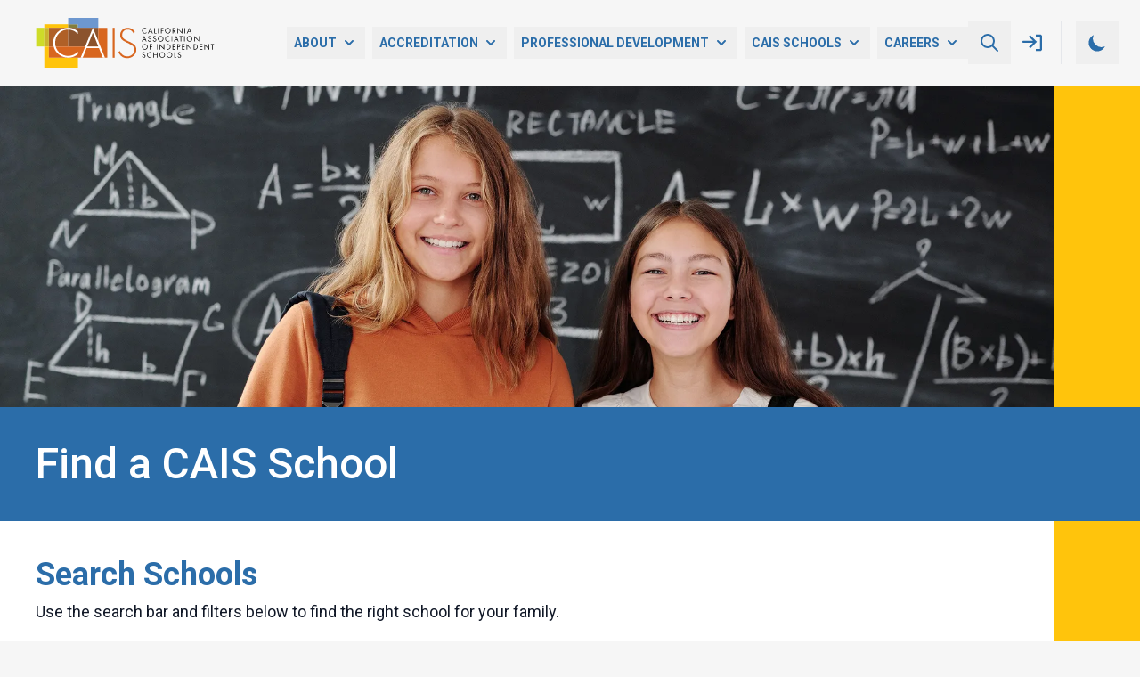

--- FILE ---
content_type: text/html; charset=utf-8
request_url: https://www.caisca.org/schools/find
body_size: 10442
content:
<!DOCTYPE html><html lang="en" class="scroll-smooth"><head><meta charSet="utf-8"/><meta name="viewport" content="width=device-width, initial-scale=1.0"/><link rel="apple-touch-icon" sizes="180x180" href="/apple-touch-icon.png"/><link rel="icon" type="image/x-icon" href="/favicon.ico"/><link rel="icon" type="image/png" sizes="32x32" href="/favicon-32x32.png"/><link rel="icon" type="image/png" sizes="16x16" href="/favicon-16x16.png"/><link rel="manifest" href="/site.webmanifest" crossorigin="use-credentials"/><title>Find a CAIS School - California Association of Independent Schools</title><meta name="next-head-count" content="8"/><meta http-equiv="Content-Security-Policy" content="default-src &#x27;self&#x27; https://www.caisca.org; script-src &#x27;self&#x27; data: &#x27;wasm-unsafe-eval&#x27; https://www.caisca.org https://vitals.vercel-insights.com https://va.vercel-scripts.com https://vercel.live https://vercel.com https://static.cloudflareinsights.com https://www.googletagmanager.com https://player.vimeo.com https://www.gstatic.com https://translate.google.com https://translate.googleapis.com https://translate-pa.googleapis.com &#x27;sha256-AZqfg+aNOaqf+JJZXEcaMlGbqVjABW/oFUNUAwHLFl4=&#x27; &#x27;sha256-rNHb7TVEhqsqnN12qbb3SGp4kBRNinvljM3d2u5yqUQ=&#x27; &#x27;sha256-tb6kG2xiP3wJ8b8k3K5Y66s8DN2QrZZrxDpFtEhn4Ss=&#x27; &#x27;sha256-SWU8eS3ZS7iBu0f95ZwwNtEAnRnYFRs4lLCUGetLyOM=&#x27; &#x27;sha256-GMDREuNQNJynOQvCXFCl/JLp3JtjQWFHx+V4UdEFI34=&#x27; &#x27;sha256-Jcokr2joxXIW6uwKBfPfXgPZRGzENCpYtp65pcpqUuA=&#x27; &#x27;sha256-tRLOQpimCkj3sKJO+SjxspsZAntCpPw3q/3vPAvaqAk=&#x27;; style-src &#x27;self&#x27; &#x27;unsafe-inline&#x27; https://www.caisca.org https://fonts.googleapis.com https://www.gstatic.com https://fonts.gstatic.com https://www.googletagmanager.com https://vercel.live; frame-src &#x27;self&#x27; blob: https://cais-app.s3.us-west-1.amazonaws.com https://player.vimeo.com/ https://vercel.live https://vercel.com; font-src &#x27;self&#x27; data: https://fonts.googleapis.com https://fonts.gstatic.com https://vercel.live https://assets.vercel.com; img-src &#x27;self&#x27; blob: data: https://cais-app.s3.us-west-1.amazonaws.com https://www.caisca.org https://www.gstatic.com https://fonts.gstatic.com https://www.googletagmanager.com https://i.vimeocdn.com https://vercel.live https://vercel.com *.pusher.com/; connect-src &#x27;self&#x27; blob: data: https://cais-app.s3.us-west-1.amazonaws.com https://www.caisca.org https://s3.us-west-1.amazonaws.com/ https://analytics.google.com https://www.google-analytics.com https://fonts.gstatic.com https://www.googletagmanager.com https://translate.googleapis.com https://translate-pa.googleapis.com https://vercel.live https://vercel.com wss://ws-us3.pusher.com *.pusher.com *.pusherapp.com; media-src &#x27;self&#x27; https://cais-app.s3.us-west-1.amazonaws.com; child-src &#x27;self&#x27; blob:; object-src &#x27;self&#x27; data: https://cais-app.s3.us-west-1.amazonaws.com; base-uri &#x27;none&#x27;"/><link rel="preload" href="/_next/static/css/2996a76ae056d9e5.css" as="style"/><link rel="stylesheet" href="/_next/static/css/2996a76ae056d9e5.css" data-n-g=""/><link rel="preload" href="/_next/static/css/f3730f44ce578503.css" as="style"/><link rel="stylesheet" href="/_next/static/css/f3730f44ce578503.css" data-n-p=""/><noscript data-n-css=""></noscript><script defer="" nomodule="" src="/_next/static/chunks/polyfills-42372ed130431b0a.js"></script><script src="/scripts/lang-config.js" defer="" data-nscript="beforeInteractive"></script><script src="/scripts/translation.js" defer="" data-nscript="beforeInteractive"></script><script src="/_next/static/chunks/webpack-adb6e21382128507.js" defer=""></script><script src="/_next/static/chunks/framework-a71af9b1c76f668e.js" defer=""></script><script src="/_next/static/chunks/main-8f87c421ba6903de.js" defer=""></script><script src="/_next/static/chunks/pages/_app-4de759ef53ece3dd.js" defer=""></script><script src="/_next/static/chunks/5c0b189e-7c2178f630ab53de.js" defer=""></script><script src="/_next/static/chunks/26770aaf-e6b6c5ce8f7ef829.js" defer=""></script><script src="/_next/static/chunks/7782-ce2f3e9946f6cf22.js" defer=""></script><script src="/_next/static/chunks/5058-c88f5a853450b695.js" defer=""></script><script src="/_next/static/chunks/2446-1eee6988ad78d899.js" defer=""></script><script src="/_next/static/chunks/9701-c73586dd7a8383e1.js" defer=""></script><script src="/_next/static/chunks/6099-279a6325daa25f0f.js" defer=""></script><script src="/_next/static/chunks/9925-6b480e4c0f5e2b07.js" defer=""></script><script src="/_next/static/chunks/1213-bad4a7d01d1986af.js" defer=""></script><script src="/_next/static/chunks/4856-7557d8417ab47fc4.js" defer=""></script><script src="/_next/static/chunks/6892-3a17acc1e208e032.js" defer=""></script><script src="/_next/static/chunks/9596-5e44b9fa6f30ab0e.js" defer=""></script><script src="/_next/static/chunks/7134-6eee691e61c8c3e3.js" defer=""></script><script src="/_next/static/chunks/4887-5a555c4aed13382b.js" defer=""></script><script src="/_next/static/chunks/6695-a6c17a2b47ac7a71.js" defer=""></script><script src="/_next/static/chunks/9487-33c613a8d4bda32c.js" defer=""></script><script src="/_next/static/chunks/2979-c0d86461e0f44dcb.js" defer=""></script><script src="/_next/static/chunks/17-9fcb44063f07810b.js" defer=""></script><script src="/_next/static/chunks/9461-2f1bf2f8af5c6c8a.js" defer=""></script><script src="/_next/static/chunks/pages/schools/find-aa86914629b4a578.js" defer=""></script><script src="/_next/static/lM7bwHdQr7mn7zLKqqJxT/_buildManifest.js" defer=""></script><script src="/_next/static/lM7bwHdQr7mn7zLKqqJxT/_ssgManifest.js" defer=""></script></head><body class="font-sans text-primary bg-primary text-lg selection:bg-yellow selection:text-black"><div id="__next"><div class="relative flex flex-col justify-center min-h-screen overflow-x-clip"><header id="main-header" class="sticky flex top-0 items-center justify-between gap-1 sm:gap-3 lg:gap-5 inset-x-0 z-100 backdrop-blur border-b border-gray-900/10 dark:border-gray-50/[0.06] text-brand dark:text-primary bg-primary py-2 px-4 sm:px-6 2xl:px-10"><a href="#main-content" class="absolute z-50 top-0 left-2 -translate-y-full text-sm text-primary bg-secondary p-3 focus:translate-y-0 focus-visible:translate-y-0">Skip to main content</a><a title="California Association of Independent Schools" href="/"><figure class="relative w-24 sm:w-auto overflow-hidden"><svg viewBox="0 0 315 108" class="h-14 sm:h-20 w-auto shrink-0 focus-visible:ring-2 focus-visible:ring-offset-1" fill="none"><g><path class="fill-dark-orange dark:fill-white" d="M172.29,37.65c-2.28-4.23-6.38-6.38-10.87-6.38c-7.99,0-11.48,5.97-11.48,11.14c0,1.75,0.4,3.42,1.41,5.1c1.54,2.55,3.76,3.76,8.19,5.91c3.69,1.81,6.31,3.15,7.59,3.89c3.42,2.08,4.36,4.63,4.36,7.05c0,5.91-4.77,10.34-10.81,10.34c-3.09,0-6.38-1.28-8.39-3.83c-0.67-0.81-1.81-2.55-2.42-4.3l-2.55,1.21c0.4,1.14,1.14,2.89,2.89,4.9c1.68,1.95,4.63,4.7,10.4,4.7c7.65,0,13.96-5.57,13.96-13.09c0-4.97-2.82-7.32-4.77-8.66c-2.28-1.61-4.5-2.55-8.93-4.7c-4.5-2.21-7.85-3.83-7.85-8.66c0-4.5,3.02-8.32,8.32-8.32c1.21,0,6.04,0.14,8.79,5.5L172.29,37.65z"></path></g><rect x="138.56" y="31.28" class="fill-dark-orange dark:fill-white" width="2.99" height="45.44"></rect><rect x="34.81" y="25.92" fill="#FFC40C" width="36.26" height="5.36"></rect><rect x="41.71" y="31.28" fill="#B06027" width="29.36" height="28.34"></rect><rect x="22.5" y="31.28" fill="#CEDC29" width="12.32" height="28.37"></rect><rect x="34.81" y="31.28" fill="#CBB42E" width="6.9" height="28.34"></rect><polygon fill="#FFC40C" points="41.71,76.71 41.71,59.61 34.82,59.61 34.82,91.69 34.82,91.69 41.71,91.69 85.92,91.69 85.92,76.71"></polygon><rect x="71.07" y="25.92" fill="#847E3C" width="14.84" height="5.36"></rect><polygon fill="#6D97CF" points="71.07,16.31 71.07,25.92 85.92,25.92 85.92,31.28 116.73,31.28 116.73,16.31"></polygon><rect x="71.07" y="31.28" fill="#8B532D" width="45.66" height="28.34"></rect><polygon fill="#D8661F" points="116.74,31.28 116.74,59.61 41.71,59.61 41.71,76.71 130.42,76.71 130.42,76.65 130.42,59.61 130.42,31.28 "></polygon><path fill="#FFFFFF" d="M123.69,76.76h3.18l-18.34-45.49l-18.6,45.49h3.18L99,62.26h18.8L123.69,76.76z M100.06,59.61l8.41-20.92l8.28,20.92H100.06z"></path><g><path fill="#FFFFFF" d="M85.92,37.02c-1.32-1.25-6.41-5.75-14.8-5.75c-12.68,0-22.86,10.04-22.86,22.72c0,12.29,9.78,22.66,22.99,22.66c4.76,0,10.17-1.52,14.66-5.48v-3.83c-4.49,4.89-10.37,6.67-14.8,6.67c-8.92,0-19.82-6.8-19.82-19.88c0-11.16,8.45-20.21,19.75-20.21c5.68,0,11.1,2.51,14.86,6.93v-3.83H85.92z"></path><path class="fill-none sm:fill-black dark:sm:fill-white" d="M188.04,69.59c-0.18-0.36-0.46-0.69-0.8-0.91c-0.4-0.27-0.81-0.37-1.31-0.37c-1.33,0-2.29,0.84-2.29,2.11c0,0.61,0.21,0.99,0.56,1.34c0.37,0.36,0.77,0.53,1.09,0.67l0.74,0.34c0.43,0.2,0.75,0.34,0.98,0.56c0.29,0.27,0.4,0.59,0.4,0.96c0,0.82-0.53,1.62-1.64,1.62c-0.42,0-0.82-0.1-1.18-0.45c-0.23-0.25-0.43-0.61-0.49-1.04l-0.88,0.25c0.11,0.49,0.36,1.05,0.76,1.45c0.56,0.55,1.24,0.66,1.78,0.66c1.47,0,2.59-1,2.59-2.51c0-0.59-0.17-1.07-0.59-1.48c-0.34-0.34-0.78-0.56-1.26-0.77l-0.79-0.34c-0.31-0.14-0.61-0.27-0.86-0.51c-0.22-0.21-0.31-0.39-0.31-0.71c0-0.76,0.56-1.26,1.37-1.26c0.47,0,0.76,0.16,0.92,0.28c0.18,0.15,0.37,0.39,0.48,0.61L188.04,69.59z M197.46,69.12c-0.98-0.75-1.93-0.81-2.42-0.81c-2.45,0-4.28,1.81-4.28,4.25c0,2.37,1.8,4.2,4.23,4.2c0.61,0,1.56-0.15,2.46-0.79v-1.13c-0.15,0.15-0.48,0.45-0.94,0.69c-0.43,0.22-0.97,0.38-1.52,0.38c-1.49,0-3.3-1.11-3.3-3.33c0-1.89,1.4-3.41,3.29-3.41c0.48,0,0.98,0.12,1.41,0.32c0.42,0.2,0.81,0.5,1.07,0.76V69.12z M201.42,68.45h-0.91v8.18h0.91v-4h4.19v4h0.91v-8.18h-0.91v3.32h-4.19V68.45z M213.77,76.77c2.37,0,4.25-1.8,4.25-4.23c0-2.44-1.9-4.23-4.25-4.23s-4.25,1.79-4.25,4.23C209.51,74.97,211.4,76.77,213.77,76.77 M213.77,69.17c1.84,0,3.32,1.5,3.32,3.37c0,1.88-1.48,3.37-3.32,3.37c-1.84,0-3.32-1.5-3.32-3.37C210.44,70.67,211.93,69.17,213.77,69.17 M224.78,76.77c2.37,0,4.25-1.8,4.25-4.23c0-2.44-1.9-4.23-4.25-4.23c-2.36,0-4.25,1.79-4.25,4.23C220.53,74.97,222.41,76.77,224.78,76.77 M224.78,69.17c1.84,0,3.32,1.5,3.32,3.37c0,1.88-1.48,3.37-3.32,3.37c-1.84,0-3.32-1.5-3.32-3.37C221.46,70.67,222.94,69.17,224.78,69.17 M232.03,68.45v8.18h3.16v-0.86h-2.26v-7.32H232.03z M242.11,69.59c-0.18-0.36-0.47-0.69-0.8-0.91c-0.4-0.27-0.81-0.37-1.31-0.37c-1.33,0-2.29,0.84-2.29,2.11c0,0.61,0.21,0.99,0.56,1.34c0.37,0.36,0.77,0.53,1.09,0.67l0.74,0.34c0.43,0.2,0.75,0.34,0.98,0.56c0.29,0.27,0.4,0.59,0.4,0.96c0,0.82-0.53,1.62-1.64,1.62c-0.42,0-0.82-0.1-1.18-0.45c-0.23-0.25-0.43-0.61-0.49-1.04l-0.88,0.25c0.11,0.49,0.35,1.05,0.76,1.45c0.56,0.55,1.24,0.66,1.78,0.66c1.47,0,2.58-1,2.58-2.51c0-0.59-0.17-1.07-0.59-1.48c-0.34-0.34-0.79-0.56-1.26-0.77l-0.78-0.34c-0.31-0.14-0.61-0.27-0.86-0.51c-0.22-0.21-0.31-0.39-0.31-0.71c0-0.76,0.56-1.26,1.37-1.26c0.47,0,0.76,0.16,0.92,0.28c0.18,0.15,0.37,0.39,0.48,0.61L242.11,69.59z"></path><path class="fill-none sm:fill-black dark:sm:fill-white" d="M187.48,64.51c2.37,0,4.25-1.8,4.25-4.23c0-2.44-1.9-4.23-4.25-4.23s-4.25,1.79-4.25,4.23C183.22,62.71,185.11,64.51,187.48,64.51 M187.48,56.91c1.84,0,3.32,1.5,3.32,3.37c0,1.88-1.48,3.37-3.32,3.37c-1.84,0-3.32-1.5-3.32-3.37C184.15,58.41,185.64,56.91,187.48,56.91 M198.45,56.19h-3.73v8.18h0.91v-4.05h2.72v-0.86h-2.72v-2.42h2.82L198.45,56.19L198.45,56.19z M205.36,64.36h0.91v-8.18h-0.91V64.36z M210.6,64.36v-6.31l6.38,6.68v-8.54h-0.9v6.34l-6.38-6.68v8.52L210.6,64.36L210.6,64.36z M220.43,64.36h1.65c1.46,0,2.24-0.31,2.99-0.94c0.59-0.5,1.43-1.42,1.43-3.14c0-1.47-0.65-2.51-1.4-3.14c-1.03-0.87-2.2-0.95-3.02-0.95h-1.67v8.17H220.43z M221.34,57.04h0.8c2.07,0,3.45,1.28,3.45,3.24c0,1.16-0.49,1.97-1.1,2.49c-0.8,0.66-1.69,0.73-2.34,0.73h-0.8L221.34,57.04L221.34,57.04z M233.74,56.19h-4.24v8.18h4.24v-0.86h-3.33v-3.18h3.24v-0.86h-3.24v-2.43h3.33V56.19z M236.73,56.19v8.18h0.91v-3.56h0.8c1.86,0,2.59-1.14,2.59-2.29c0-0.52-0.15-1.24-0.75-1.75c-0.55-0.48-1.24-0.57-2.06-0.57L236.73,56.19L236.73,56.19z M237.63,57.04h0.67c0.59,0,1.8,0.12,1.8,1.42c0,0.94-0.65,1.48-1.73,1.48h-0.75L237.63,57.04L237.63,57.04z M247.82,56.19h-4.24v8.18h4.24v-0.86h-3.33v-3.18h3.24v-0.86h-3.24v-2.43h3.33V56.19z M251.71,64.36v-6.31l6.38,6.68v-8.54h-0.9v6.34l-6.38-6.68v8.52L251.71,64.36L251.71,64.36z M261.55,64.36h1.65c1.46,0,2.24-0.31,2.99-0.94c0.59-0.5,1.43-1.42,1.43-3.14c0-1.47-0.65-2.51-1.4-3.14c-1.03-0.87-2.2-0.95-3.02-0.95h-1.67v8.17H261.55z M262.45,57.04h0.8c2.07,0,3.45,1.28,3.45,3.24c0,1.16-0.49,1.97-1.1,2.49c-0.8,0.66-1.69,0.73-2.34,0.73h-0.8v-6.46H262.45z M274.86,56.19h-4.24v8.18h4.24v-0.86h-3.33v-3.18h3.24v-0.86h-3.24v-2.43h3.33V56.19z M278.75,64.36v-6.31l6.38,6.68v-8.54h-0.91v6.34l-6.38-6.68v8.52L278.75,64.36L278.75,64.36z M292.5,57.04v-0.86h-4.88v0.86h1.99v7.32h0.91v-7.32H292.5z"></path><path class="fill-none sm:fill-black dark:sm:fill-white" d="M189.13,52.1h1l-3.67-8.57l-3.76,8.57h1l0.98-2.31h3.48L189.13,52.1z M185.05,48.94l1.4-3.28l1.37,3.28H185.05z M196.86,45.07c-0.18-0.36-0.47-0.69-0.8-0.91c-0.4-0.27-0.81-0.37-1.31-0.37c-1.33,0-2.29,0.84-2.29,2.11c0,0.61,0.21,0.99,0.56,1.34c0.37,0.35,0.77,0.53,1.09,0.67l0.74,0.34c0.43,0.2,0.75,0.34,0.98,0.56c0.29,0.27,0.4,0.59,0.4,0.96c0,0.82-0.53,1.62-1.64,1.62c-0.42,0-0.82-0.1-1.18-0.45c-0.23-0.24-0.43-0.61-0.49-1.04l-0.88,0.25c0.11,0.49,0.36,1.06,0.76,1.45c0.56,0.55,1.24,0.66,1.78,0.66c1.47,0,2.59-1,2.59-2.51c0-0.59-0.17-1.07-0.59-1.48c-0.34-0.34-0.78-0.56-1.26-0.77l-0.79-0.34c-0.31-0.14-0.61-0.27-0.86-0.52c-0.22-0.21-0.31-0.39-0.31-0.71c0-0.76,0.56-1.26,1.37-1.26c0.47,0,0.76,0.16,0.92,0.28c0.18,0.15,0.37,0.39,0.48,0.61L196.86,45.07z M204.47,45.07c-0.18-0.36-0.46-0.69-0.8-0.91c-0.4-0.27-0.81-0.37-1.31-0.37c-1.32,0-2.29,0.84-2.29,2.11c0,0.61,0.21,0.99,0.56,1.34c0.37,0.35,0.77,0.53,1.09,0.67l0.74,0.34c0.43,0.2,0.75,0.34,0.98,0.56c0.29,0.27,0.41,0.59,0.41,0.96c0,0.82-0.53,1.62-1.65,1.62c-0.42,0-0.82-0.1-1.18-0.45c-0.23-0.24-0.43-0.61-0.49-1.04l-0.88,0.25c0.11,0.49,0.35,1.06,0.76,1.45c0.56,0.55,1.24,0.66,1.78,0.66c1.47,0,2.59-1,2.59-2.51c0-0.59-0.17-1.07-0.59-1.48c-0.34-0.34-0.79-0.56-1.26-0.77l-0.79-0.34c-0.31-0.14-0.61-0.27-0.86-0.52c-0.22-0.21-0.31-0.39-0.31-0.71c0-0.76,0.57-1.26,1.37-1.26c0.47,0,0.76,0.16,0.92,0.28c0.18,0.15,0.37,0.39,0.48,0.61L204.47,45.07z M211.45,52.25c2.37,0,4.25-1.8,4.25-4.23c0-2.44-1.9-4.23-4.25-4.23s-4.25,1.79-4.25,4.23C207.19,50.45,209.08,52.25,211.45,52.25 M211.45,44.65c1.84,0,3.32,1.49,3.32,3.37c0,1.88-1.48,3.37-3.32,3.37c-1.84,0-3.32-1.5-3.32-3.37C208.12,46.15,209.61,44.65,211.45,44.65 M224.93,44.6c-0.98-0.75-1.93-0.81-2.42-0.81c-2.45,0-4.28,1.81-4.28,4.25c0,2.37,1.8,4.2,4.23,4.2c0.61,0,1.56-0.15,2.46-0.8v-1.13c-0.15,0.15-0.48,0.45-0.94,0.69c-0.43,0.22-0.97,0.38-1.52,0.38c-1.5,0-3.3-1.12-3.3-3.34c0-1.89,1.4-3.41,3.29-3.41c0.48,0,0.98,0.12,1.41,0.32c0.42,0.2,0.81,0.5,1.07,0.76V44.6z M228,52.1h0.91v-8.18H228V52.1z M237.78,52.1h1l-3.66-8.57l-3.76,8.57h1l0.98-2.31h3.48L237.78,52.1z M233.69,48.94l1.4-3.28l1.37,3.28H233.69z M244.69,44.79v-0.86h-4.88v0.86h1.99v7.32h0.91v-7.32H244.69z M247.18,52.1h0.91v-8.18h-0.91V52.1z M255.33,52.25c2.37,0,4.25-1.8,4.25-4.23c0-2.44-1.9-4.23-4.25-4.23s-4.25,1.79-4.25,4.23C251.08,50.45,252.96,52.25,255.33,52.25 M255.33,44.65c1.84,0,3.32,1.49,3.32,3.37c0,1.88-1.48,3.37-3.32,3.37s-3.32-1.5-3.32-3.37C252.01,46.15,253.49,44.65,255.33,44.65 M263.49,52.1v-6.31l6.38,6.68v-8.54h-0.91v6.34l-6.38-6.68v8.52L263.49,52.1L263.49,52.1z"></path><path class="fill-none sm:fill-black dark:sm:fill-white" d="M189.91,32.34c-0.98-0.75-1.93-0.81-2.42-0.81c-2.45,0-4.28,1.81-4.28,4.25c0,2.37,1.8,4.2,4.23,4.2c0.61,0,1.56-0.15,2.47-0.8v-1.13c-0.15,0.15-0.48,0.45-0.94,0.69c-0.43,0.22-0.97,0.38-1.52,0.38c-1.49,0-3.3-1.12-3.3-3.34c0-1.89,1.4-3.41,3.29-3.41c0.48,0,0.98,0.12,1.41,0.32c0.42,0.2,0.81,0.5,1.07,0.76L189.91,32.34L189.91,32.34z M198.47,39.84h1l-3.66-8.57l-3.76,8.57h1l0.98-2.31h3.48L198.47,39.84z M194.39,36.68l1.4-3.28l1.37,3.28H194.39z M201.94,31.67v8.18h3.16v-0.86h-2.26v-7.32C202.84,31.67,201.94,31.67,201.94,31.67z M207.59,39.84h0.91v-8.18h-0.91V39.84z M215.66,31.67h-3.73v8.18h0.91V35.8h2.72v-0.86h-2.72v-2.42h2.82L215.66,31.67L215.66,31.67z M222.32,39.99c2.37,0,4.25-1.8,4.25-4.23c0-2.44-1.9-4.23-4.25-4.23s-4.25,1.79-4.25,4.23C218.06,38.19,219.95,39.99,222.32,39.99 M222.32,32.39c1.84,0,3.32,1.5,3.32,3.37c0,1.88-1.48,3.37-3.32,3.37c-1.84,0-3.32-1.5-3.32-3.37C218.99,33.89,220.48,32.39,222.32,32.39 M229.57,31.67v8.18h0.91v-3.58h0.23l2.49,3.58h1.1l-2.6-3.65c1.24-0.09,2.06-1,2.06-2.25c0-0.87-0.42-1.5-0.89-1.81c-0.61-0.42-1.44-0.45-1.99-0.45h-1.31V31.67z M230.47,32.53h0.55c0.39,0,0.81,0.02,1.18,0.23c0.51,0.29,0.65,0.75,0.65,1.2c0,0.96-0.67,1.5-1.8,1.5h-0.58L230.47,32.53L230.47,32.53z M237.87,39.84v-6.31l6.38,6.68v-8.54h-0.91v6.34l-6.38-6.68v8.52L237.87,39.84L237.87,39.84z M247.7,39.84h0.91v-8.18h-0.91V39.84z M257.47,39.84h1l-3.66-8.57l-3.76,8.57h1l0.98-2.31h3.48L257.47,39.84z M253.39,36.68l1.4-3.28l1.37,3.28H253.39z"></path></g></svg></figure></a><nav class="relative flex flex-1 items-center justify-end 2xl:pr-5" aria-label="Main Navigation"><div><ul class="relative hidden xl:flex xl:items-center xl:justify-end"></ul></div><span hidden="" style="position:fixed;top:1px;left:1px;width:1px;height:0;padding:0;margin:-1px;overflow:hidden;clip:rect(0, 0, 0, 0);white-space:nowrap;border-width:0;display:none"></span></nav><button type="button" aria-label="Toggle Search" class="relative p-3 hover:bg-secondary dark:hover:bg-secondary" aria-expanded="false" data-headlessui-state=""><svg class="h-6 w-6" fill="none" viewBox="0 0 24 24" stroke="currentColor"><path stroke-linecap="round" stroke-linejoin="round" stroke-width="2" d="M21 21l-6-6m2-5a7 7 0 11-14 0 7 7 0 0114 0z"></path></svg></button><span hidden="" style="position:fixed;top:1px;left:1px;width:1px;height:0;padding:0;margin:-1px;overflow:hidden;clip:rect(0, 0, 0, 0);white-space:nowrap;border-width:0;display:none"></span><a class="relative z-0 flex flex-nowrap items-center justify-center gap-2 overflow-hidden text-xs px-5 py-2.5 border-2 transition-transform duration-300 ease-out active:scale-90 font-medium uppercase leading-none no-underline focus-visible:ring-offset-1 focus-within:ring-offset-0 dark:focus-visible:ring-offset-black font-medium uppercase leading-none focus-visible:ring-offset-1 focus-within:ring-offset-0 dark:focus-visible:ring-offset-black after:absolute after:h-full after:z-[-1] after:transform after:transition-all after:duration-300 after:ease-out after:left-1/2 after:right-1/2 after:top-0 after:bottom-0 after:w-0 hover:after:left-0 hover:after:right-0 hover:after:w-full shrink-0 after:bg-brand border-brand text-brand hover:text-white dark:after:bg-white dark:border-white dark:text-white dark:hover:text-black !border-0 !p-2.5 2xl:!border-2 2xl:!px-5" href="/login"><svg class="w-7 h-7 2xl:w-6 2xl:h-6 shrink-0" viewBox="0 0 24 24" fill="none"><path d="M15.4857 20H19.4857C20.5903 20 21.4857 19.1046 21.4857 18V6C21.4857 4.89543 20.5903 4 19.4857 4H15.4857V6H19.4857V18H15.4857V20Z" fill="currentColor"></path><path d="M10.1582 17.385L8.73801 15.9768L12.6572 12.0242L3.51428 12.0242C2.96199 12.0242 2.51428 11.5765 2.51428 11.0242C2.51429 10.4719 2.962 10.0242 3.51429 10.0242L12.6765 10.0242L8.69599 6.0774L10.1042 4.6572L16.4951 10.9941L10.1582 17.385Z" fill="currentColor"></path></svg> <span class="hidden 2xl:inline">Log In</span></a><button class="relative xl:hidden p-2 text-sm hover:bg-secondary" type="button" aria-expanded="false" data-headlessui-state=""><svg class="h-7.5 w-7.5" fill="none" viewBox="0 0 24 24" stroke="currentColor"><path stroke-linecap="round" stroke-linejoin="round" stroke-width="2" d="M4 6h16M4 12h16M4 18h16"></path></svg></button><span hidden="" style="position:fixed;top:1px;left:1px;width:1px;height:0;padding:0;margin:-1px;overflow:hidden;clip:rect(0, 0, 0, 0);white-space:nowrap;border-width:0;display:none"></span><div class="hidden xl:flex items-center border-l border-gray-200 ml-1 pl-1 sm:ml-2 sm:pl-2 xl:pl-4 dark:border-gray-800"><button type="button" class="relative p-3 hover:bg-secondary dark:hover:bg-secondary" aria-label="Switch to Dark Theme"><svg class="h-6 w-6" viewBox="0 0 20 20" fill="currentColor"><path d="M17.293 13.293A8 8 0 016.707 2.707a8.001 8.001 0 1010.586 10.586z"></path></svg></button></div></header><main id="main-content" class="relative flex-1 h-full w-full dark:bg-secondary"><section class="relative max-w-screen-2xl p-0 m-0 mx-auto sm:min-h-120"><section class="dark:bg-primary"><div class="flex-1 flex flex-col items-center justify-center pt-28 md:pt-32 lg:pt-12 h-full w-full max-w-lg mx-auto"><div class="max-w-screen-md mx-auto"><div class="flex items-center justify-center w-fit mx-auto"><span class="circle animate-loader"></span><span class="circle animate-loader animation-delay-200"></span><span class="circle animate-loader animation-delay-400"></span></div><div class="flex items-center justify-center w-fit mx-auto"></div></div></div></section></section></main><footer id="footer" class="backdrop-blur border-t border-gray-900/10 dark:border-gray-50/[0.06]"><div class="pt-10 pb-6 bg-primary text-brand dark:text-primary"><div class="max-w-screen-2xl mx-auto px-1 lg:px-18 xl:px-24 grid grid-cols-6 gap-y-4 md:gap-y-8 md:grid-cols-5"><div class="flex justify-center md:justify-start row-start-2 col-span-3 md:col-span-1 md:row-start-1"><a title="California Association of Independent Schools" href="/"><svg viewBox="0 0 216 144" class="w-40 md:w-44 lg:w-52" fill="none"><g><path class="fill-dark-orange dark:fill-white" d="M172.19,39.26c-2.27-4.21-6.35-6.35-10.83-6.35c-7.96,0-11.43,5.95-11.43,11.1c0,1.74,0.4,3.41,1.4,5.08c1.54,2.54,3.74,3.74,8.16,5.88c3.68,1.81,6.28,3.14,7.55,3.88c3.41,2.07,4.35,4.61,4.35,7.02c0,5.88-4.75,10.29-10.76,10.29c-3.08,0-6.35-1.27-8.36-3.81c-0.67-0.8-1.81-2.54-2.41-4.28l-2.54,1.2c0.4,1.14,1.14,2.87,2.88,4.88c1.67,1.94,4.61,4.68,10.36,4.68c7.62,0,13.9-5.55,13.9-13.04c0-4.95-2.81-7.29-4.75-8.62c-2.27-1.6-4.48-2.54-8.89-4.68c-4.48-2.21-7.82-3.81-7.82-8.62c0-4.48,3.01-8.29,8.29-8.29c1.2,0,6.02,0.13,8.76,5.48L172.19,39.26L172.19,39.26z"></path><polygon class="fill-dark-orange dark:fill-white" points="138.6,78.16 141.58,78.16 141.58,32.91 138.6,32.91 138.6,78.16"></polygon><polygon fill="#FFC40C" points="35.27,32.91 71.38,32.91 71.38,27.57 35.27,27.57 35.27,32.91"></polygon><polygon fill="#B06027" points="42.13,61.13 71.38,61.13 71.38,32.91 42.13,32.91 42.13,61.13"></polygon><polygon fill="#CEDC29" points="23,61.17 35.27,61.17 35.27,32.91 23,32.91 23,61.17"></polygon><polygon fill="#CBB42E" points="35.27,61.13 42.13,61.13 42.13,32.91 35.27,32.91 35.27,61.13"></polygon><polygon fill="#FFC40C" points="42.13,78.16 42.13,61.13 35.27,61.13 35.27,93.09 35.27,93.09 42.13,93.09 86.16,93.09 86.16,78.16 42.13,78.16"></polygon><polygon fill="#847E3C" points="71.38,32.91 86.16,32.91 86.16,27.57 71.38,27.57 71.38,32.91"></polygon><polygon fill="#6D97CF" points="71.38,18 71.38,27.57 86.16,27.57 86.16,32.91 116.86,32.91 116.86,18 71.38,18"></polygon><polygon fill="#8B532D" points="71.38,61.13 116.86,61.13 116.86,32.91 71.38,32.91 71.38,61.13"></polygon><polygon fill="#D8661F" points="116.86,32.91 116.86,61.13 42.13,61.13 42.13,78.16 130.49,78.16 130.49,78.11 130.49,61.13 130.49,32.91 116.86,32.91"></polygon><path fill="#FFFFFF" d="M100.25,61.13l8.38-20.84l8.24,20.84H100.25L100.25,61.13z M123.79,78.21h3.16l-18.27-45.3l-18.53,45.3h3.17l5.87-14.44h18.73L123.79,78.21L123.79,78.21z"></path><path fill="#FFFFFF" d="M86.16,38.63c-1.32-1.25-6.38-5.72-14.74-5.72c-12.63,0-22.76,10-22.76,22.63c0,12.24,9.74,22.57,22.9,22.57c4.74,0,10.13-1.51,14.61-5.46v-3.82c-4.47,4.87-10.33,6.64-14.74,6.64c-8.88,0-19.74-6.78-19.74-19.8c0-11.12,8.42-20.13,19.67-20.13c5.66,0,11.05,2.5,14.8,6.91V38.63L86.16,38.63z"></path><path class="fill-black dark:fill-white" d="M146.09,119.55c-0.17-0.32-0.42-0.62-0.72-0.81c-0.36-0.24-0.73-0.33-1.18-0.33c-1.19,0-2.06,0.76-2.06,1.89c0,0.55,0.19,0.89,0.51,1.2c0.33,0.32,0.69,0.47,0.98,0.61l0.66,0.31c0.39,0.18,0.67,0.31,0.88,0.51c0.27,0.24,0.36,0.53,0.36,0.86c0,0.74-0.47,1.45-1.48,1.45c-0.37,0-0.74-0.09-1.06-0.41c-0.21-0.22-0.38-0.55-0.44-0.94l-0.79,0.22c0.1,0.44,0.32,0.95,0.68,1.3c0.51,0.49,1.11,0.59,1.6,0.59c1.32,0,2.32-0.9,2.32-2.26c0-0.53-0.15-0.96-0.53-1.33c-0.31-0.31-0.71-0.51-1.13-0.7l-0.71-0.31c-0.27-0.12-0.55-0.24-0.77-0.46c-0.2-0.19-0.28-0.35-0.28-0.64c0-0.68,0.51-1.13,1.23-1.13c0.42,0,0.68,0.14,0.83,0.25c0.17,0.13,0.33,0.35,0.43,0.55L146.09,119.55L146.09,119.55z M137.04,118.53v7.34h2.84v-0.77h-2.03v-6.57H137.04L137.04,118.53z M130.53,119.17c1.65,0,2.98,1.34,2.98,3.03c0,1.68-1.33,3.03-2.98,3.03c-1.65,0-2.98-1.34-2.98-3.03C127.55,120.52,128.88,119.17,130.53,119.17 M130.53,126c2.13,0,3.82-1.62,3.82-3.8c0-2.19-1.7-3.8-3.82-3.8c-2.11,0-3.82,1.61-3.82,3.8C126.71,124.38,128.41,126,130.53,126 M120.64,119.17c1.65,0,2.98,1.34,2.98,3.03c0,1.68-1.33,3.03-2.98,3.03s-2.98-1.34-2.98-3.03C117.66,120.52,118.99,119.17,120.64,119.17 M120.64,126c2.13,0,3.82-1.62,3.82-3.8c0-2.19-1.71-3.8-3.82-3.8s-3.82,1.61-3.82,3.8C116.82,124.38,118.52,126,120.64,126 M109.56,118.53h-0.81v7.34h0.81v-3.59h3.77v3.59h0.81v-7.34h-0.81v2.98h-3.77V118.53L109.56,118.53z M106,119.13c-0.88-0.67-1.73-0.73-2.17-0.73c-2.2,0-3.84,1.63-3.84,3.82c0,2.12,1.62,3.77,3.8,3.77c0.55,0,1.4-0.13,2.21-0.71v-1.01c-0.13,0.13-0.43,0.41-0.85,0.62c-0.39,0.2-0.87,0.34-1.37,0.34c-1.34,0-2.96-1-2.96-2.99c0-1.7,1.26-3.06,2.95-3.06c0.43,0,0.88,0.11,1.27,0.29c0.37,0.18,0.73,0.45,0.96,0.68V119.13L106,119.13z M97.54,119.55c-0.17-0.32-0.42-0.62-0.71-0.81c-0.36-0.24-0.73-0.33-1.18-0.33c-1.19,0-2.06,0.76-2.06,1.89c0,0.55,0.19,0.89,0.51,1.2c0.33,0.32,0.69,0.47,0.98,0.61l0.66,0.31c0.39,0.18,0.67,0.31,0.88,0.51c0.26,0.24,0.36,0.53,0.36,0.86c0,0.74-0.47,1.45-1.48,1.45c-0.37,0-0.74-0.09-1.06-0.41c-0.21-0.22-0.39-0.55-0.44-0.94l-0.79,0.22c0.1,0.44,0.32,0.95,0.68,1.3c0.51,0.49,1.11,0.59,1.6,0.59c1.32,0,2.32-0.9,2.32-2.26c0-0.53-0.15-0.96-0.53-1.33c-0.31-0.31-0.7-0.51-1.13-0.7l-0.7-0.31c-0.28-0.12-0.55-0.24-0.77-0.46c-0.2-0.19-0.28-0.35-0.28-0.64c0-0.68,0.51-1.13,1.23-1.13c0.42,0,0.68,0.14,0.83,0.25c0.17,0.13,0.33,0.35,0.43,0.55L97.54,119.55L97.54,119.55z"></path><path class="fill-black dark:fill-white" d="M191.34,108.29v-0.77h-4.38v0.77h1.78v6.57h0.81v-6.57H191.34L191.34,108.29z M178.99,114.86v-5.67l5.73,6v-7.67h-0.81v5.69l-5.72-6v7.65H178.99L178.99,114.86z M175.5,107.52h-3.81v7.34h3.81v-0.77h-3v-2.85h2.91v-0.77h-2.91v-2.18h3V107.52L175.5,107.52z M164.36,108.29h0.71c1.86,0,3.09,1.15,3.09,2.91c0,1.04-0.44,1.77-0.99,2.23c-0.72,0.6-1.52,0.66-2.1,0.66h-0.71V108.29L164.36,108.29z M163.55,114.86h1.49c1.31,0,2.02-0.28,2.69-0.85c0.53-0.45,1.29-1.28,1.29-2.82c0-1.32-0.58-2.26-1.25-2.82c-0.92-0.78-1.97-0.86-2.71-0.86h-1.5V114.86L163.55,114.86z M154.72,114.86v-5.67l5.73,6v-7.67h-0.81v5.69l-5.73-6v7.65H154.72L154.72,114.86z M151.23,107.52h-3.81v7.34h3.81v-0.77h-2.99v-2.85h2.91v-0.77h-2.91v-2.18h2.99V107.52L151.23,107.52z M142.08,108.29h0.6c0.53,0,1.62,0.11,1.62,1.28c0,0.85-0.58,1.33-1.55,1.33h-0.67V108.29L142.08,108.29z M141.26,107.52v7.34h0.81v-3.19h0.71c1.68,0,2.32-1.02,2.32-2.06c0-0.46-0.13-1.11-0.67-1.58c-0.5-0.43-1.11-0.52-1.85-0.52H141.26L141.26,107.52z M138.58,107.52h-3.81v7.34h3.81v-0.77h-3v-2.85h2.91v-0.77h-2.91v-2.18h3V107.52L138.58,107.52z M127.44,108.29h0.71c1.86,0,3.1,1.15,3.1,2.91c0,1.04-0.44,1.77-0.99,2.23c-0.72,0.6-1.52,0.66-2.1,0.66h-0.71V108.29L127.44,108.29z M126.63,114.86h1.49c1.31,0,2.02-0.28,2.69-0.85c0.53-0.45,1.29-1.28,1.29-2.82c0-1.32-0.58-2.26-1.25-2.82c-0.92-0.78-1.97-0.86-2.71-0.86h-1.5V114.86L126.63,114.86z M117.8,114.86v-5.67l5.72,6v-7.67h-0.81v5.69l-5.72-6v7.65H117.8L117.8,114.86z M113.09,114.86h0.81v-7.34h-0.81V114.86L113.09,114.86z M106.89,107.52h-3.35v7.34h0.81v-3.63h2.44v-0.77h-2.44v-2.17h2.53V107.52L106.89,107.52z M97.03,108.17c1.65,0,2.98,1.34,2.98,3.03c0,1.68-1.33,3.03-2.98,3.03c-1.65,0-2.98-1.34-2.98-3.03C94.05,109.51,95.38,108.17,97.03,108.17 M97.03,114.99c2.12,0,3.82-1.62,3.82-3.8c0-2.19-1.71-3.8-3.82-3.8c-2.11,0-3.82,1.61-3.82,3.8C93.21,113.37,94.91,114.99,97.03,114.99"></path><path class="fill-black dark:fill-white" d="M165.29,103.85v-5.67l5.72,6v-7.67h-0.81v5.69l-5.73-6v7.65H165.29L165.29,103.85z M157.97,97.16c1.65,0,2.98,1.34,2.98,3.03c0,1.68-1.33,3.03-2.98,3.03c-1.65,0-2.98-1.34-2.98-3.03C154.98,98.5,156.32,97.16,157.97,97.16 M157.97,103.98c2.13,0,3.82-1.62,3.82-3.8c0-2.19-1.71-3.8-3.82-3.8c-2.11,0-3.82,1.61-3.82,3.8C154.15,102.36,155.84,103.98,157.97,103.98 M150.65,103.85h0.81v-7.34h-0.81V103.85L150.65,103.85z M148.41,97.28v-0.77h-4.38v0.77h1.78v6.57h0.81v-6.57H148.41L148.41,97.28z M138.54,101.01l1.26-2.94l1.23,2.94H138.54L138.54,101.01z M142.2,103.85h0.9l-3.29-7.69l-3.38,7.69h0.9l0.88-2.07h3.13L142.2,103.85L142.2,103.85z M133.43,103.85h0.81v-7.34h-0.81V103.85L133.43,103.85z M130.67,97.11c-0.88-0.67-1.73-0.73-2.17-0.73c-2.2,0-3.84,1.63-3.84,3.82c0,2.12,1.62,3.77,3.8,3.77c0.55,0,1.4-0.13,2.21-0.71v-1.01c-0.13,0.13-0.43,0.41-0.85,0.62c-0.38,0.2-0.87,0.34-1.36,0.34c-1.34,0-2.96-1-2.96-3c0-1.7,1.26-3.06,2.95-3.06c0.43,0,0.88,0.11,1.27,0.29c0.37,0.18,0.73,0.45,0.96,0.68V97.11L130.67,97.11z M118.56,97.16c1.65,0,2.98,1.34,2.98,3.03c0,1.68-1.33,3.03-2.98,3.03c-1.65,0-2.98-1.34-2.98-3.03C115.57,98.5,116.91,97.16,118.56,97.16 M118.56,103.98c2.13,0,3.82-1.62,3.82-3.8c0-2.19-1.71-3.8-3.82-3.8c-2.11,0-3.82,1.61-3.82,3.8C114.74,102.36,116.43,103.98,118.56,103.98 M112.3,97.53c-0.17-0.32-0.42-0.62-0.72-0.81c-0.36-0.24-0.73-0.33-1.18-0.33c-1.19,0-2.06,0.76-2.06,1.89c0,0.55,0.19,0.89,0.51,1.2c0.33,0.32,0.69,0.47,0.98,0.61l0.66,0.31c0.39,0.18,0.67,0.31,0.88,0.51c0.26,0.24,0.36,0.53,0.36,0.86c0,0.74-0.47,1.45-1.48,1.45c-0.37,0-0.74-0.09-1.06-0.41c-0.21-0.22-0.38-0.55-0.44-0.94l-0.79,0.22c0.1,0.44,0.32,0.95,0.68,1.3c0.51,0.49,1.11,0.59,1.6,0.59c1.32,0,2.32-0.9,2.32-2.26c0-0.53-0.15-0.96-0.53-1.33c-0.31-0.31-0.7-0.51-1.13-0.69l-0.71-0.31c-0.27-0.12-0.55-0.24-0.77-0.46c-0.2-0.19-0.27-0.35-0.27-0.64c0-0.68,0.51-1.13,1.23-1.13c0.42,0,0.68,0.14,0.83,0.25c0.17,0.13,0.33,0.35,0.43,0.55L112.3,97.53L112.3,97.53z M105.46,97.53c-0.17-0.32-0.42-0.62-0.72-0.81c-0.36-0.24-0.73-0.33-1.18-0.33c-1.19,0-2.06,0.76-2.06,1.89c0,0.55,0.19,0.89,0.51,1.2c0.33,0.32,0.69,0.47,0.98,0.61l0.66,0.31c0.39,0.18,0.67,0.31,0.88,0.51c0.26,0.24,0.36,0.53,0.36,0.86c0,0.74-0.47,1.45-1.48,1.45c-0.38,0-0.74-0.09-1.06-0.41c-0.21-0.22-0.38-0.55-0.44-0.94l-0.79,0.22c0.1,0.44,0.32,0.95,0.68,1.3c0.51,0.49,1.11,0.59,1.6,0.59c1.32,0,2.32-0.9,2.32-2.26c0-0.53-0.15-0.96-0.53-1.33c-0.31-0.31-0.71-0.51-1.13-0.69l-0.71-0.31c-0.28-0.12-0.55-0.24-0.77-0.46c-0.2-0.19-0.28-0.35-0.28-0.64c0-0.68,0.51-1.13,1.23-1.13c0.42,0,0.68,0.14,0.83,0.25c0.17,0.13,0.33,0.35,0.43,0.55L105.46,97.53L105.46,97.53z M94.85,101.01l1.26-2.94l1.23,2.94H94.85L94.85,101.01z M98.52,103.85h0.9l-3.29-7.69l-3.38,7.69h0.9l0.88-2.07h3.13L98.52,103.85L98.52,103.85z"></path><path class="fill-black dark:fill-white" d="M156.22,90l1.25-2.94l1.23,2.94H156.22L156.22,90z M159.89,92.84h0.9l-3.29-7.69l-3.38,7.69h0.9l0.88-2.07h3.13L159.89,92.84L159.89,92.84z M151.11,92.84h0.81V85.5h-0.81V92.84L151.11,92.84z M142.28,92.84v-5.67l5.73,6V85.5h-0.81v5.69l-5.73-6v7.65H142.28L142.28,92.84z M135.65,86.27h0.49c0.35,0,0.73,0.02,1.06,0.21c0.46,0.26,0.58,0.67,0.58,1.08c0,0.86-0.61,1.34-1.62,1.34h-0.52V86.27L135.65,86.27z M134.83,85.5v7.34h0.81v-3.21h0.21l2.24,3.21h0.99l-2.33-3.28c1.11-0.08,1.85-0.9,1.85-2.02c0-0.78-0.37-1.34-0.8-1.63c-0.55-0.37-1.29-0.41-1.78-0.41H134.83L134.83,85.5z M128.32,86.15c1.65,0,2.98,1.34,2.98,3.03c0,1.68-1.33,3.03-2.98,3.03c-1.65,0-2.98-1.34-2.98-3.03C125.34,87.49,126.67,86.15,128.32,86.15 M128.32,92.97c2.12,0,3.82-1.62,3.82-3.8c0-2.19-1.71-3.8-3.82-3.8c-2.11,0-3.82,1.61-3.82,3.8C124.5,91.36,126.2,92.97,128.32,92.97 M122.34,85.5H119v7.34h0.81v-3.63h2.44v-0.77h-2.44v-2.17h2.53V85.5L122.34,85.5z M115.1,92.84h0.81V85.5h-0.81V92.84L115.1,92.84z M110.02,85.5v7.34h2.84v-0.77h-2.03V85.5H110.02L110.02,85.5z M103.24,90l1.26-2.94l1.23,2.94H103.24L103.24,90z M106.91,92.84h0.9l-3.29-7.69l-3.38,7.69h0.9l0.88-2.07h3.13L106.91,92.84L106.91,92.84z M99.22,86.1c-0.88-0.67-1.73-0.73-2.17-0.73c-2.2,0-3.84,1.63-3.84,3.82c0,2.12,1.62,3.78,3.8,3.78c0.55,0,1.4-0.13,2.21-0.71v-1.01c-0.13,0.13-0.43,0.41-0.85,0.62c-0.39,0.2-0.87,0.34-1.37,0.34c-1.34,0-2.96-1-2.96-2.99c0-1.7,1.25-3.06,2.95-3.06c0.43,0,0.88,0.11,1.27,0.29c0.37,0.18,0.73,0.45,0.96,0.68V86.1L99.22,86.1z"></path></g></svg></a></div><div class="flex flex-col items-center col-span-2 md:col-span-1"><div class="pb-4"><h3 class="uppercase text-brand dark:text-primary mb-2 md:mb-6 font-bold text-lg">Search</h3><ul class="mb-4"><li class="mt-2"><a class="lined-text-primary font-normal my-1" href="/schools">Schools</a></li><li class="mt-2"><a class="lined-text-primary font-normal my-1" href="/jobs">Jobs</a></li></ul></div></div><div class="flex flex-col items-center col-span-2 md:col-span-1"><div class="pb-4"><h3 class="uppercase text-brand dark:text-primary mb-2 md:mb-6 font-bold text-lg">Site</h3><ul class="mb-4"><li class="mt-2"><a class="lined-text-primary font-normal my-1" href="/member">Members</a></li><li class="mt-2"><a class="lined-text-primary font-normal my-1" href="/about-site-accessibility">Accessibility</a></li></ul></div></div><div class="flex flex-col items-center col-span-2 md:col-span-1"><div class="pb-4"><h3 class="uppercase text-brand dark:text-primary mb-2 md:mb-6 font-bold text-lg">Legal</h3><ul class="mb-4"><li class="mt-2"><a class="lined-text-primary font-normal my-1" href="/privacy">Privacy</a></li><li class="mt-2"><a class="lined-text-primary font-normal my-1" href="/terms-and-conditions">Terms</a></li></ul></div></div><div class="flex flex-col items-center md:items-start lg:items-center col-span-3 md:col-span-1"><div class="pb-4"><h3 class="uppercase text-brand dark:text-primary mb-2 md:mb-0 lg:mb-6 text-lg font-bold">Contact Us</h3><address class="text-primary not-italic font-light font-sans text-xs md:text-sm">100 N. Brand Blvd.<!-- --> <span class="block m-0 sm:inline-block">Suite 632</span><span class="block">Glendale, CA 91203</span>Tel. <!-- -->818.845.0800<span class="block">Email:<!-- --> <a class="lined-text-primary font-normal my-1" href="mailto:cais@caisca.org">cais@caisca.org</a></span></address></div></div></div><div class="flex items-center justify-center mt-8 text-primary font-sans font-light text-xs sm:text-sm">© <!-- -->2026<!-- -->. <!-- -->CAIS<!-- -->. All Rights Reserved.</div></div><div class="mx-auto w-auto h-auto flex flex-col items-center justify-center bg-inverted dark:bg-secondary mt-4 py-6 text-center sm:flex-row gap-y-6 gap-x-20 sm:gap-x-28 md:gap-x-40 lg:gap-x-44 xl:gap-x-48 2xl:gap-x-52"><a target="_blank" rel="noreferrer noopener" href="https://www.nais.org/"><img alt="NAIS" loading="lazy" width="145" height="50" decoding="async" data-nimg="1" class="inline-block w-36" style="color:transparent" srcSet="/_next/image?url=https%3A%2F%2Fcais-app.s3.us-west-1.amazonaws.com%2Fassets%2Fsite%2F2024-25-NAIS-Member-Association-Logo-reverse.png&amp;w=256&amp;q=75 1x, /_next/image?url=https%3A%2F%2Fcais-app.s3.us-west-1.amazonaws.com%2Fassets%2Fsite%2F2024-25-NAIS-Member-Association-Logo-reverse.png&amp;w=384&amp;q=75 2x" src="/_next/image?url=https%3A%2F%2Fcais-app.s3.us-west-1.amazonaws.com%2Fassets%2Fsite%2F2024-25-NAIS-Member-Association-Logo-reverse.png&amp;w=384&amp;q=75"/></a><a target="_blank" rel="noreferrer noopener" href="https://www.icaisa.org/"><img alt="ICAISA" loading="lazy" width="100" height="48" decoding="async" data-nimg="1" class="inline-block w-24" style="color:transparent" srcSet="/_next/image?url=https%3A%2F%2Fcais-app.s3.us-west-1.amazonaws.com%2Fassets%2Fsite%2Ficaisa.png&amp;w=128&amp;q=75 1x, /_next/image?url=https%3A%2F%2Fcais-app.s3.us-west-1.amazonaws.com%2Fassets%2Fsite%2Ficaisa.png&amp;w=256&amp;q=75 2x" src="/_next/image?url=https%3A%2F%2Fcais-app.s3.us-west-1.amazonaws.com%2Fassets%2Fsite%2Ficaisa.png&amp;w=256&amp;q=75"/></a><a target="_blank" rel="noreferrer noopener" href="https://www.capso.org/"><img alt="CAPSO" loading="lazy" width="100" height="26" decoding="async" data-nimg="1" class="inline-block w-24" style="color:transparent" srcSet="/_next/image?url=https%3A%2F%2Fcais-app.s3.us-west-1.amazonaws.com%2Fassets%2Fsite%2Fcapso.png&amp;w=128&amp;q=75 1x, /_next/image?url=https%3A%2F%2Fcais-app.s3.us-west-1.amazonaws.com%2Fassets%2Fsite%2Fcapso.png&amp;w=256&amp;q=75 2x" src="/_next/image?url=https%3A%2F%2Fcais-app.s3.us-west-1.amazonaws.com%2Fassets%2Fsite%2Fcapso.png&amp;w=256&amp;q=75"/></a></div></footer></div><div style="position:fixed;z-index:9999;top:16px;left:16px;right:16px;bottom:16px;pointer-events:none"></div><!--$--><!--/$--></div><script id="__NEXT_DATA__" type="application/json">{"props":{"pageProps":{"page":{"_id":"6654168adb625c18ee354b66","title":"Find a CAIS School","description":null,"heading":"Search Schools","subheading":"Use the search bar and filters below to find the right school for your family.","slug":"/school-search","createdAt":"2024-05-27T05:13:46.292Z","createdById":"63b4a1be33f9b93281898c37","searchIndex":"Find a CAIS School Search Schools Use the search bar and filters below to find the right school for your family.","hero":{"text":"Search Schools","desktop":"https://cais-app.s3.us-west-1.amazonaws.com/assets/images/hero-search-schools.jpg","mobile":null,"css":null},"updatedAt":"2024-06-05T00:24:02.492Z","updatedById":"63b4a1be33f9b93281898c37","searchExclude":true,"menus":[{"_id":"6412c11519b085364f44839d","site":"public","menu":"Other","linkId":"665418d8db625c18ee354b6a","label":"Find a CAIS School"}]}},"__N_SSG":true},"page":"/schools/find","query":{},"buildId":"lM7bwHdQr7mn7zLKqqJxT","isFallback":false,"isExperimentalCompile":false,"gsp":true,"scriptLoader":[{"id":"theme-setter","strategy":"afterInteractive","dangerouslySetInnerHTML":{"__html":"(function() {\n    function setInitialColorMode() {\n  function getInitialColorMode() {\n    const preference = window.localStorage.getItem('theme');\n    const hasExplicitPreference = typeof preference === 'string';\n    /**\n     * If the user has explicitly chosen light or dark,\n     * use it. Otherwise, this value will be null.\n     */\n    if (hasExplicitPreference) {\n      return JSON.parse(preference);\n    }\n    // If there is no saved preference, use a media query\n    const mediaQuery = '(prefers-color-scheme: dark)';\n    const mql = window.matchMedia(mediaQuery);\n    const hasImplicitPreference =\n      typeof mql.matches === 'boolean' ? mql.matches : false;\n\n    if (hasImplicitPreference) {\n      return 'dark';\n    }\n    // default to 'light'.\n    return 'light';\n  }\n  const colorMode = getInitialColorMode();\n  const root = document.documentElement;\n  root.classList.add(colorMode);\n  window.localStorage.setItem('theme', JSON.stringify(colorMode));\n}\n    setInitialColorMode();\n})()\n"}},{"src":"https://translate.google.com/translate_a/element.js?cb=TranslateInit","strategy":"afterInteractive"}]}</script><script defer src="https://static.cloudflareinsights.com/beacon.min.js/vcd15cbe7772f49c399c6a5babf22c1241717689176015" integrity="sha512-ZpsOmlRQV6y907TI0dKBHq9Md29nnaEIPlkf84rnaERnq6zvWvPUqr2ft8M1aS28oN72PdrCzSjY4U6VaAw1EQ==" data-cf-beacon='{"version":"2024.11.0","token":"a6ded35672d8497fa2cf92d8346573f2","server_timing":{"name":{"cfCacheStatus":true,"cfEdge":true,"cfExtPri":true,"cfL4":true,"cfOrigin":true,"cfSpeedBrain":true},"location_startswith":null}}' crossorigin="anonymous"></script>
</body></html>

--- FILE ---
content_type: text/css; charset=utf-8
request_url: https://www.caisca.org/_next/static/css/2996a76ae056d9e5.css
body_size: 63212
content:
@charset "UTF-8";@import url("https://fonts.googleapis.com/css2?family=Roboto+Slab:wght@100..900&family=Roboto:ital,wght@0,100;0,300;0,400;0,500;0,700;0,900;1,100;1,300;1,400;1,500;1,700;1,900&display=swap");*,:after,:before{--tw-border-spacing-x:0;--tw-border-spacing-y:0;--tw-translate-x:0;--tw-translate-y:0;--tw-rotate:0;--tw-skew-x:0;--tw-skew-y:0;--tw-scale-x:1;--tw-scale-y:1;--tw-pan-x: ;--tw-pan-y: ;--tw-pinch-zoom: ;--tw-scroll-snap-strictness:proximity;--tw-gradient-from-position: ;--tw-gradient-via-position: ;--tw-gradient-to-position: ;--tw-ordinal: ;--tw-slashed-zero: ;--tw-numeric-figure: ;--tw-numeric-spacing: ;--tw-numeric-fraction: ;--tw-ring-inset: ;--tw-ring-offset-width:0px;--tw-ring-offset-color:#fff;--tw-ring-color:rgba(59,130,246,.5);--tw-ring-offset-shadow:0 0 #0000;--tw-ring-shadow:0 0 #0000;--tw-shadow:0 0 #0000;--tw-shadow-colored:0 0 #0000;--tw-blur: ;--tw-brightness: ;--tw-contrast: ;--tw-grayscale: ;--tw-hue-rotate: ;--tw-invert: ;--tw-saturate: ;--tw-sepia: ;--tw-drop-shadow: ;--tw-backdrop-blur: ;--tw-backdrop-brightness: ;--tw-backdrop-contrast: ;--tw-backdrop-grayscale: ;--tw-backdrop-hue-rotate: ;--tw-backdrop-invert: ;--tw-backdrop-opacity: ;--tw-backdrop-saturate: ;--tw-backdrop-sepia: ;--tw-contain-size: ;--tw-contain-layout: ;--tw-contain-paint: ;--tw-contain-style: }::backdrop{--tw-border-spacing-x:0;--tw-border-spacing-y:0;--tw-translate-x:0;--tw-translate-y:0;--tw-rotate:0;--tw-skew-x:0;--tw-skew-y:0;--tw-scale-x:1;--tw-scale-y:1;--tw-pan-x: ;--tw-pan-y: ;--tw-pinch-zoom: ;--tw-scroll-snap-strictness:proximity;--tw-gradient-from-position: ;--tw-gradient-via-position: ;--tw-gradient-to-position: ;--tw-ordinal: ;--tw-slashed-zero: ;--tw-numeric-figure: ;--tw-numeric-spacing: ;--tw-numeric-fraction: ;--tw-ring-inset: ;--tw-ring-offset-width:0px;--tw-ring-offset-color:#fff;--tw-ring-color:rgba(59,130,246,.5);--tw-ring-offset-shadow:0 0 #0000;--tw-ring-shadow:0 0 #0000;--tw-shadow:0 0 #0000;--tw-shadow-colored:0 0 #0000;--tw-blur: ;--tw-brightness: ;--tw-contrast: ;--tw-grayscale: ;--tw-hue-rotate: ;--tw-invert: ;--tw-saturate: ;--tw-sepia: ;--tw-drop-shadow: ;--tw-backdrop-blur: ;--tw-backdrop-brightness: ;--tw-backdrop-contrast: ;--tw-backdrop-grayscale: ;--tw-backdrop-hue-rotate: ;--tw-backdrop-invert: ;--tw-backdrop-opacity: ;--tw-backdrop-saturate: ;--tw-backdrop-sepia: ;--tw-contain-size: ;--tw-contain-layout: ;--tw-contain-paint: ;--tw-contain-style: }

/*
! tailwindcss v3.4.18 | MIT License | https://tailwindcss.com
*/*,:after,:before{box-sizing:border-box;border:0 solid #e5e7eb}:after,:before{--tw-content:""}:host,html{line-height:1.5;-webkit-text-size-adjust:100%;-moz-tab-size:4;-o-tab-size:4;tab-size:4;font-family:Roboto,ui-sans-serif,system-ui,sans-serif;font-feature-settings:normal;font-variation-settings:normal;-webkit-tap-highlight-color:transparent}body{margin:0;line-height:inherit}hr{height:0;color:inherit;border-top-width:1px}abbr:where([title]){-webkit-text-decoration:underline dotted;text-decoration:underline dotted}h1,h2,h3,h4,h5,h6{font-size:inherit;font-weight:inherit}a{color:inherit;text-decoration:inherit}b,strong{font-weight:bolder}code,kbd,pre,samp{font-family:ui-monospace,SFMono-Regular,Menlo,Monaco,Consolas,Liberation Mono,Courier New,monospace;font-feature-settings:normal;font-variation-settings:normal;font-size:1em}small{font-size:80%}sub,sup{font-size:75%;line-height:0;position:relative;vertical-align:baseline}sub{bottom:-.25em}sup{top:-.5em}table{text-indent:0;border-color:inherit;border-collapse:collapse}button,input,optgroup,select,textarea{font-family:inherit;font-feature-settings:inherit;font-variation-settings:inherit;font-size:100%;font-weight:inherit;line-height:inherit;letter-spacing:inherit;color:inherit;margin:0;padding:0}button,select{text-transform:none}button,input:where([type=button]),input:where([type=reset]),input:where([type=submit]){-webkit-appearance:button;background-color:transparent;background-image:none}:-moz-focusring{outline:auto}:-moz-ui-invalid{box-shadow:none}progress{vertical-align:baseline}::-webkit-inner-spin-button,::-webkit-outer-spin-button{height:auto}[type=search]{-webkit-appearance:textfield;outline-offset:-2px}::-webkit-search-decoration{-webkit-appearance:none}::-webkit-file-upload-button{-webkit-appearance:button;font:inherit}summary{display:list-item}blockquote,dd,dl,figure,h1,h2,h3,h4,h5,h6,hr,p,pre{margin:0}fieldset{margin:0}fieldset,legend{padding:0}menu,ol,ul{list-style:none;margin:0;padding:0}dialog{padding:0}textarea{resize:vertical}input::-moz-placeholder,textarea::-moz-placeholder{color:#9ca3af}input::placeholder,textarea::placeholder{color:#9ca3af}[role=button],button{cursor:pointer}:disabled{cursor:default}audio,canvas,embed,iframe,img,object,svg,video{display:block;vertical-align:middle}img,video{max-width:100%;height:auto}[hidden]:where(:not([hidden=until-found])){display:none}[multiple],[type=date],[type=datetime-local],[type=email],[type=month],[type=number],[type=password],[type=search],[type=tel],[type=text],[type=time],[type=url],[type=week],input:where(:not([type])),select,textarea{-webkit-appearance:none;-moz-appearance:none;appearance:none;background-color:#fff;border-color:#6b7280;border-width:1px;border-radius:0;padding:.5rem .75rem;font-size:1rem;line-height:1.5rem;--tw-shadow:0 0 #0000}[multiple]:focus,[type=date]:focus,[type=datetime-local]:focus,[type=email]:focus,[type=month]:focus,[type=number]:focus,[type=password]:focus,[type=search]:focus,[type=tel]:focus,[type=text]:focus,[type=time]:focus,[type=url]:focus,[type=week]:focus,input:where(:not([type])):focus,select:focus,textarea:focus{outline:2px solid transparent;outline-offset:2px;--tw-ring-inset:var(--tw-empty,/*!*/ /*!*/);--tw-ring-offset-width:0px;--tw-ring-offset-color:#fff;--tw-ring-color:#2563eb;--tw-ring-offset-shadow:var(--tw-ring-inset) 0 0 0 var(--tw-ring-offset-width) var(--tw-ring-offset-color);--tw-ring-shadow:var(--tw-ring-inset) 0 0 0 calc(1px + var(--tw-ring-offset-width)) var(--tw-ring-color);box-shadow:var(--tw-ring-offset-shadow),var(--tw-ring-shadow),var(--tw-shadow);border-color:#2563eb}input::-moz-placeholder,textarea::-moz-placeholder{color:#6b7280;opacity:1}input::placeholder,textarea::placeholder{color:#6b7280;opacity:1}::-webkit-datetime-edit-fields-wrapper{padding:0}::-webkit-date-and-time-value{min-height:1.5em;text-align:inherit}::-webkit-datetime-edit{display:inline-flex}::-webkit-datetime-edit,::-webkit-datetime-edit-day-field,::-webkit-datetime-edit-hour-field,::-webkit-datetime-edit-meridiem-field,::-webkit-datetime-edit-millisecond-field,::-webkit-datetime-edit-minute-field,::-webkit-datetime-edit-month-field,::-webkit-datetime-edit-second-field,::-webkit-datetime-edit-year-field{padding-top:0;padding-bottom:0}select{background-image:url("data:image/svg+xml,%3csvg xmlns='http://www.w3.org/2000/svg' fill='none' viewBox='0 0 20 20'%3e%3cpath stroke='%236b7280' stroke-linecap='round' stroke-linejoin='round' stroke-width='1.5' d='M6 8l4 4 4-4'/%3e%3c/svg%3e");background-position:right .5rem center;background-repeat:no-repeat;background-size:1.5em 1.5em;padding-right:2.5rem;-webkit-print-color-adjust:exact;print-color-adjust:exact}[multiple],[size]:where(select:not([size="1"])){background-image:none;background-position:0 0;background-repeat:unset;background-size:initial;padding-right:.75rem;-webkit-print-color-adjust:unset;print-color-adjust:unset}[type=checkbox],[type=radio]{-webkit-appearance:none;-moz-appearance:none;appearance:none;padding:0;-webkit-print-color-adjust:exact;print-color-adjust:exact;display:inline-block;vertical-align:middle;background-origin:border-box;-webkit-user-select:none;-moz-user-select:none;user-select:none;flex-shrink:0;height:1rem;width:1rem;color:#2563eb;background-color:#fff;border-color:#6b7280;border-width:1px;--tw-shadow:0 0 #0000}[type=checkbox]{border-radius:0}[type=radio]{border-radius:100%}[type=checkbox]:focus,[type=radio]:focus{outline:2px solid transparent;outline-offset:2px;--tw-ring-inset:var(--tw-empty,/*!*/ /*!*/);--tw-ring-offset-color:#fff;--tw-ring-color:#2563eb;box-shadow:var(--tw-ring-offset-shadow),var(--tw-ring-shadow),var(--tw-shadow)}[type=checkbox]:checked,[type=radio]:checked{border-color:transparent;background-color:currentColor;background-size:100% 100%;background-position:50%;background-repeat:no-repeat}[type=checkbox]:checked{background-image:url("data:image/svg+xml,%3csvg viewBox='0 0 16 16' fill='white' xmlns='http://www.w3.org/2000/svg'%3e%3cpath d='M12.207 4.793a1 1 0 010 1.414l-5 5a1 1 0 01-1.414 0l-2-2a1 1 0 011.414-1.414L6.5 9.086l4.293-4.293a1 1 0 011.414 0z'/%3e%3c/svg%3e")}@media (forced-colors:active){[type=checkbox]:checked{-webkit-appearance:auto;-moz-appearance:auto;appearance:auto}}[type=radio]:checked{background-image:url("data:image/svg+xml,%3csvg viewBox='0 0 16 16' fill='white' xmlns='http://www.w3.org/2000/svg'%3e%3ccircle cx='8' cy='8' r='3'/%3e%3c/svg%3e")}@media (forced-colors:active){[type=radio]:checked{-webkit-appearance:auto;-moz-appearance:auto;appearance:auto}}[type=checkbox]:checked:focus,[type=checkbox]:checked:hover,[type=radio]:checked:focus,[type=radio]:checked:hover{border-color:transparent;background-color:currentColor}[type=checkbox]:indeterminate{background-image:url("data:image/svg+xml,%3csvg xmlns='http://www.w3.org/2000/svg' fill='none' viewBox='0 0 16 16'%3e%3cpath stroke='white' stroke-linecap='round' stroke-linejoin='round' stroke-width='2' d='M4 8h8'/%3e%3c/svg%3e");border-color:transparent;background-color:currentColor;background-size:100% 100%;background-position:50%;background-repeat:no-repeat}@media (forced-colors:active){[type=checkbox]:indeterminate{-webkit-appearance:auto;-moz-appearance:auto;appearance:auto}}[type=checkbox]:indeterminate:focus,[type=checkbox]:indeterminate:hover{border-color:transparent;background-color:currentColor}[type=file]{background:unset;border-color:inherit;border-width:0;border-radius:0;padding:0;font-size:unset;line-height:inherit}[type=file]:focus{outline:1px solid ButtonText;outline:1px auto -webkit-focus-ring-color}html{scroll-behavior:smooth;overflow-y:scroll!important;padding:0!important}body{top:0!important;height:100%}:root{--color-brand:var(--color-blue);--color-brand-light:var(--color-accent-blue);--color-black:17,24,39;--color-white:246,246,246;--color-gray:107,114,128;--color-light-gray:229,231,235;--color-dark-gray:31,41,55;--color-red:233,12,43;--color-highlight:var(--color-accent-green);--color-blue:43,109,169;--color-dark-blue:34,45,102;--color-purple:98,114,176;--color-orange:216,102,31;--color-lime:205,219,40;--color-yellow:255,196,12;--color-accent-green:203,180,46;--color-accent-dark-green:125,117,59;--color-accent-brown:176,96,39;--color-accent-dark-brown:139,83,45;--color-accent-blue:109,151,207;--color-accent-orange:231,138,39;--color-link-light:var(--color-blue);--color-link-dark:var(--color-accent-blue)}.light{--color-bg-primary:var(--color-white);--color-bg-secondary:var(--color-light-gray);--color-bg-inverted:var(--color-black);--color-text-primary:var(--color-black);--color-text-secondary:var(--color-gray);--color-text-inverted:var(--color-white);--color-fill-primary:var(--color-white);--color-fill-secondary:var(--color-light-gray);--color-fill-inverted:var(--color-black);--color-ring-primary:var(--color-brand);--color-ring-secondary:var(--color-brand-light);--color-ring-inverted:var(--color-black);--color-link:var(--color-link-light)}.dark{--color-bg-primary:var(--color-black);--color-bg-secondary:var(--color-dark-gray);--color-bg-inverted:var(--color-white);--color-text-primary:var(--color-white);--color-text-secondary:var(--color-light-gray);--color-text-inverted:var(--color-black);--color-fill-primary:var(--color-black);--color-fill-secondary:var(--color-gray);--color-fill-inverted:var(--color-white);--color-ring-primary:var(--color-white);--color-ring-secondary:var(--color-dark-gray);--color-ring-inverted:var(--color-white);--color-link:var(--color-link-dark)}[multiple],[type=date],[type=datetime-local],[type=email],[type=month],[type=number],[type=password],[type=search],[type=tel],[type=text],[type=time],[type=url],[type=week],select,textarea{width:100%;--tw-border-opacity:1;border-color:rgb(229 231 235/var(--tw-border-opacity,1));--tw-bg-opacity:1;background-color:rgb(255 255 255/var(--tw-bg-opacity,1));--tw-text-opacity:1;color:rgba(var(--color-text-primary),var(--tw-text-opacity,1));--tw-shadow:0 1px 2px 0 rgba(0,0,0,.05);--tw-shadow-colored:0 1px 2px 0 var(--tw-shadow-color);box-shadow:var(--tw-ring-offset-shadow,0 0 #0000),var(--tw-ring-shadow,0 0 #0000),var(--tw-shadow)}.arx-popup-items [multiple],.arx-popup-items [type=date],.arx-popup-items [type=datetime-local],.arx-popup-items [type=email],.arx-popup-items [type=month],.arx-popup-items [type=number],.arx-popup-items [type=password],.arx-popup-items [type=search],.arx-popup-items [type=tel],.arx-popup-items [type=text],.arx-popup-items [type=time],.arx-popup-items [type=url],.arx-popup-items [type=week],.arx-popup-items select,.arx-popup-items textarea{color:rgba(0,11,29,.8)}[multiple]:-webkit-autofill,[type=date]:-webkit-autofill,[type=datetime-local]:-webkit-autofill,[type=email]:-webkit-autofill,[type=month]:-webkit-autofill,[type=number]:-webkit-autofill,[type=password]:-webkit-autofill,[type=search]:-webkit-autofill,[type=tel]:-webkit-autofill,[type=text]:-webkit-autofill,[type=time]:-webkit-autofill,[type=url]:-webkit-autofill,[type=week]:-webkit-autofill,select:-webkit-autofill,textarea:-webkit-autofill{--tw-bg-opacity:1;background-color:rgb(255 255 255/var(--tw-bg-opacity,1))}[multiple]:autofill,[type=date]:autofill,[type=datetime-local]:autofill,[type=email]:autofill,[type=month]:autofill,[type=number]:autofill,[type=password]:autofill,[type=search]:autofill,[type=tel]:autofill,[type=text]:autofill,[type=time]:autofill,[type=url]:autofill,[type=week]:autofill,select:autofill,textarea:autofill{--tw-bg-opacity:1;background-color:rgb(255 255 255/var(--tw-bg-opacity,1))}[multiple]:invalid,[type=date]:invalid,[type=datetime-local]:invalid,[type=email]:invalid,[type=month]:invalid,[type=number]:invalid,[type=password]:invalid,[type=search]:invalid,[type=tel]:invalid,[type=text]:invalid,[type=time]:invalid,[type=url]:invalid,[type=week]:invalid,select:invalid,textarea:invalid{--tw-border-opacity:1;border-color:rgba(var(--color-red),var(--tw-border-opacity,1));--tw-text-opacity:1;color:rgba(var(--color-red),var(--tw-text-opacity,1))}[multiple]:focus,[type=date]:focus,[type=datetime-local]:focus,[type=email]:focus,[type=month]:focus,[type=number]:focus,[type=password]:focus,[type=search]:focus,[type=tel]:focus,[type=text]:focus,[type=time]:focus,[type=url]:focus,[type=week]:focus,select:focus,textarea:focus{--tw-border-opacity:1;border-color:rgba(var(--color-ring-primary),var(--tw-border-opacity,1));--tw-bg-opacity:1;background-color:rgb(255 255 255/var(--tw-bg-opacity,1));--tw-ring-offset-shadow:var(--tw-ring-inset) 0 0 0 var(--tw-ring-offset-width) var(--tw-ring-offset-color);--tw-ring-shadow:var(--tw-ring-inset) 0 0 0 calc(1px + var(--tw-ring-offset-width)) var(--tw-ring-color);box-shadow:var(--tw-ring-offset-shadow),var(--tw-ring-shadow),var(--tw-shadow,0 0 #0000);--tw-ring-color:rgba(var(--color-ring-primary),var(--tw-ring-opacity,1));--tw-ring-opacity:0.6}[multiple]:is(.dark *),[type=date]:is(.dark *),[type=datetime-local]:is(.dark *),[type=email]:is(.dark *),[type=month]:is(.dark *),[type=number]:is(.dark *),[type=password]:is(.dark *),[type=search]:is(.dark *),[type=tel]:is(.dark *),[type=text]:is(.dark *),[type=time]:is(.dark *),[type=url]:is(.dark *),[type=week]:is(.dark *),select:is(.dark *),textarea:is(.dark *){--tw-bg-opacity:1;background-color:rgb(229 231 235/var(--tw-bg-opacity,1));--tw-text-opacity:1;color:rgba(var(--color-text-inverted),var(--tw-text-opacity,1))}[multiple]:focus:is(.dark *),[type=date]:focus:is(.dark *),[type=datetime-local]:focus:is(.dark *),[type=email]:focus:is(.dark *),[type=month]:focus:is(.dark *),[type=number]:focus:is(.dark *),[type=password]:focus:is(.dark *),[type=search]:focus:is(.dark *),[type=tel]:focus:is(.dark *),[type=text]:focus:is(.dark *),[type=time]:focus:is(.dark *),[type=url]:focus:is(.dark *),[type=week]:focus:is(.dark *),select:focus:is(.dark *),textarea:focus:is(.dark *){--tw-ring-offset-shadow:var(--tw-ring-inset) 0 0 0 var(--tw-ring-offset-width) var(--tw-ring-offset-color);--tw-ring-shadow:var(--tw-ring-inset) 0 0 0 calc(2px + var(--tw-ring-offset-width)) var(--tw-ring-color);box-shadow:var(--tw-ring-offset-shadow),var(--tw-ring-shadow),var(--tw-shadow,0 0 #0000);--tw-ring-color:rgba(var(--color-yellow),var(--tw-ring-opacity,1));--tw-ring-opacity:1}input:disabled,select:disabled,textarea:disabled{--tw-bg-opacity:1;background-color:rgb(229 231 235/var(--tw-bg-opacity,1))}input:disabled:is(.dark *),select:disabled:is(.dark *),textarea:disabled:is(.dark *){--tw-bg-opacity:1;background-color:rgb(107 114 128/var(--tw-bg-opacity,1))}[type=checkbox],[type=radio]{height:1.5rem;width:1.5rem;cursor:pointer;--tw-border-opacity:1;border-color:rgb(229 231 235/var(--tw-border-opacity,1));--tw-bg-opacity:1;background-color:rgb(255 255 255/var(--tw-bg-opacity,1));--tw-text-opacity:1;color:rgb(97 113 178/var(--tw-text-opacity,1));--tw-shadow:0 1px 2px 0 rgba(0,0,0,.05);--tw-shadow-colored:0 1px 2px 0 var(--tw-shadow-color);box-shadow:var(--tw-ring-offset-shadow,0 0 #0000),var(--tw-ring-shadow,0 0 #0000),var(--tw-shadow)}[type=checkbox]:focus,[type=radio]:focus{border-color:transparent;--tw-bg-opacity:1;background-color:rgb(255 255 255/var(--tw-bg-opacity,1));--tw-ring-offset-shadow:var(--tw-ring-inset) 0 0 0 var(--tw-ring-offset-width) var(--tw-ring-offset-color);--tw-ring-shadow:var(--tw-ring-inset) 0 0 0 calc(2px + var(--tw-ring-offset-width)) var(--tw-ring-color);box-shadow:var(--tw-ring-offset-shadow),var(--tw-ring-shadow),var(--tw-shadow,0 0 #0000);--tw-ring-opacity:1;--tw-ring-color:rgba(var(--color-ring-primary),var(--tw-ring-opacity,1));--tw-ring-offset-width:2px}[type=checkbox]:is(.dark *),[type=radio]:is(.dark *){--tw-bg-opacity:1;background-color:rgb(229 231 235/var(--tw-bg-opacity,1));--tw-text-opacity:1;color:rgb(97 113 178/var(--tw-text-opacity,1))}a,button{font-family:Roboto,ui-sans-serif,system-ui,sans-serif}a:focus-within,button:focus-within{--tw-ring-offset-width:1px}a:focus,button:focus{outline:2px solid transparent;outline-offset:2px}a:focus-visible,button:focus-visible{--tw-ring-offset-shadow:var(--tw-ring-inset) 0 0 0 var(--tw-ring-offset-width) var(--tw-ring-offset-color);--tw-ring-shadow:var(--tw-ring-inset) 0 0 0 calc(2px + var(--tw-ring-offset-width)) var(--tw-ring-color);box-shadow:var(--tw-ring-offset-shadow),var(--tw-ring-shadow),var(--tw-shadow,0 0 #0000);--tw-ring-color:rgba(var(--color-ring-primary),var(--tw-ring-opacity,1));--tw-ring-opacity:0.75}a:focus-visible:is(.dark *),button:focus-visible:is(.dark *){--tw-ring-offset-color:#000}input:-webkit-autofill,input:-webkit-autofill:focus,input:-webkit-autofill:hover,select:-webkit-autofill,select:-webkit-autofill:focus,select:-webkit-autofill:hover,textarea:-webkit-autofill,textarea:-webkit-autofill:focus,textarea:-webkit-autofill:hover{-webkit-text-fill-color:var(--color-text-primary);box-shadow:0 0 0 30px #f3f4f6 inherit;-webkit-transition:background-color 5000s ease-in-out 0s;transition:background-color 5000s ease-in-out 0s}p:not([data-arx-type]):empty{margin-top:1.25rem;margin-bottom:1.25rem;content:"\00a0"}a{--tw-text-opacity:1;color:rgba(var(--color-brand),var(--tw-text-opacity,1));text-decoration-line:underline}a:is(.dark *){--tw-text-opacity:1;color:rgba(var(--color-brand-light),var(--tw-text-opacity,1))}footer a,header a{color:inherit;text-decoration-line:none}h1{font-family:Roboto,ui-sans-serif,system-ui,sans-serif;font-size:1.25rem;line-height:1.75rem;font-weight:700;line-height:1.25;--tw-text-opacity:1;color:rgba(var(--color-text-primary),var(--tw-text-opacity,1))}.arx-popup-items h1{color:rgba(0,11,29,.8)}@media (min-width:768px){h1{font-size:1.875rem;line-height:2.25rem}}h2{font-family:Roboto,ui-sans-serif,system-ui,sans-serif;font-size:1.125rem;line-height:1.75rem;font-weight:600;line-height:1.25;--tw-text-opacity:1;color:rgba(var(--color-text-primary),var(--tw-text-opacity,1))}.arx-popup-items h2{color:rgba(0,11,29,.8)}@media (min-width:768px){h2{font-size:1.5rem;line-height:2rem}}h3{font-family:Roboto,ui-sans-serif,system-ui,sans-serif;font-size:1rem;line-height:1.5rem;font-weight:400;line-height:1.25;--tw-text-opacity:1;color:rgba(var(--color-text-primary),var(--tw-text-opacity,1))}.arx-popup-items h3{color:rgba(0,11,29,.8)}@media (min-width:768px){h3{font-size:1.25rem;line-height:1.75rem}}ul.arx-block-focus,ul:not([class]),ul[class=""]{margin-top:1em;margin-bottom:1em;margin-left:0;padding-left:40px;list-style-type:disc}ol.arx-block-focus,ol:not([class]),ol[class=""]{margin-top:1em;margin-bottom:1em;margin-left:0;padding-left:40px;list-style-type:decimal}figure figcaption{margin-top:.5rem;min-width:-moz-min-content;min-width:min-content;font-size:.75rem;line-height:1rem;color:rgba(var(--color-text-primary),.7)}blockquote:before{position:absolute;left:0;right:0;top:-3rem;margin-left:auto;margin-right:auto;width:8rem;text-align:center;font-family:Georgia,ui-serif,serif;font-size:4.5rem;line-height:1;--tw-text-opacity:1;color:rgba(var(--color-orange),var(--tw-text-opacity,1));--tw-content:"\201C";content:var(--tw-content)}@media (min-width:768px){blockquote:before{top:-5rem;content:var(--tw-content);font-size:6rem;line-height:1}}@media (min-width:1024px){blockquote:before{content:var(--tw-content);font-size:8rem;line-height:1}}blockquote:after{position:absolute;left:0;right:0;bottom:-5rem;margin-left:auto;margin-right:auto;width:8rem;text-align:center;font-family:Georgia,ui-serif,serif;font-size:4.5rem;line-height:1;--tw-text-opacity:1;color:rgba(var(--color-orange),var(--tw-text-opacity,1));--tw-content:"\201D";content:var(--tw-content)}@media (min-width:768px){blockquote:after{bottom:-9rem;content:var(--tw-content);font-size:6rem;line-height:1}}@media (min-width:1024px){blockquote:after{content:var(--tw-content);font-size:8rem;line-height:1}}blockquote{position:relative;text-wrap:balance;font-family:Roboto Slab,ui-serif,Georgia,serif}blockquote cite{margin-top:1rem;display:block;font-family:Roboto,ui-sans-serif,system-ui,sans-serif;font-size:.875rem;line-height:1.25rem;text-transform:uppercase;font-style:normal;line-height:1.25;color:rgba(var(--color-text-primary),.8)}@media (min-width:640px){blockquote cite{font-size:1rem;line-height:1.5rem}}figcaption cite{margin-top:1rem;display:block;font-family:Roboto,ui-sans-serif,system-ui,sans-serif;font-size:.875rem;line-height:1.25rem;line-height:1.25;color:rgba(var(--color-text-primary),.8)}@media (min-width:640px){figcaption cite{font-size:1rem;line-height:1.5rem}}blockquote cite:before,figcaption cite:before{content:"\2014 \2009"}code:not(.json-view),kbd,var{display:inline-block;vertical-align:baseline;font-family:ui-monospace,SFMono-Regular,Menlo,Monaco,Consolas,Liberation Mono,Courier New,monospace;font-weight:400;line-height:1}code:not(.json-view),kbd{border-radius:.25rem}code:not(.json-view){position:relative;--tw-bg-opacity:1;background-color:rgba(var(--color-bg-secondary),var(--tw-bg-opacity,1));padding:.25rem .5rem;--tw-text-opacity:1;color:rgba(var(--color-text-primary),var(--tw-text-opacity,1))}.arx-popup-items code:not(.json-view){color:rgba(0,11,29,.8)}kbd{border-width:1px;--tw-border-opacity:1;border-color:rgb(75 85 99/var(--tw-border-opacity,1));padding:.25rem .5rem;--tw-text-opacity:1;color:rgba(var(--color-text-primary),var(--tw-text-opacity,1))}.arx-popup-items kbd{color:rgba(0,11,29,.8)}hr{position:relative;height:.5rem;border-style:none;background-image:none;text-align:left;line-height:1}hr:before{position:absolute;content:var(--tw-content);top:50%;margin-top:-1px;width:100%;border-top-width:1px;--tw-border-opacity:1;border-top-color:rgb(156 163 175/var(--tw-border-opacity,1))}table.article-table{width:100%;border-collapse:collapse}table.article-table>:not([hidden])~:not([hidden]){--tw-space-x-reverse:0;--tw-space-y-reverse:0;margin:calc(0px * calc(1 - var(--tw-space-y-reverse))) calc(0px * var(--tw-space-x-reverse)) calc(0px * var(--tw-space-y-reverse)) calc(0px * calc(1 - var(--tw-space-x-reverse)))}table.article-table td,table.article-table th{border-width:1px;--tw-border-opacity:1;border-color:rgb(209 213 219/var(--tw-border-opacity,1));padding:.75rem;text-align:left;vertical-align:top;font-size:.875rem;line-height:1.25rem}table.article-table td{font-weight:400}table.article-table thead th{--tw-bg-opacity:1;background-color:rgba(var(--color-bg-secondary),var(--tw-bg-opacity,1));font-weight:500}details{position:relative;display:flex;width:100%;flex-direction:column;align-items:flex-start;justify-content:space-between;padding-top:1rem;padding-bottom:1rem;text-align:left;--tw-text-opacity:1;color:rgba(var(--color-text-primary),var(--tw-text-opacity,1));transition-property:all;transition-duration:.3s;transition-timing-function:cubic-bezier(.4,0,.2,1)}.arx-popup-items details{color:rgba(0,11,29,.8)}details:hover{cursor:pointer}details:focus{outline:2px solid transparent;outline-offset:2px}details:focus-visible{--tw-ring-offset-shadow:var(--tw-ring-inset) 0 0 0 var(--tw-ring-offset-width) var(--tw-ring-offset-color);--tw-ring-shadow:var(--tw-ring-inset) 0 0 0 calc(3px + var(--tw-ring-offset-width)) var(--tw-ring-color);box-shadow:var(--tw-ring-offset-shadow),var(--tw-ring-shadow),var(--tw-shadow,0 0 #0000);--tw-ring-color:rgba(var(--color-brand),var(--tw-ring-opacity,1));--tw-ring-opacity:0.75}details .summary-title{-webkit-user-select:none;-moz-user-select:none;user-select:none}details .summary-content{cursor:default;padding-left:.5rem;padding-right:.5rem;padding-bottom:1rem}@media (min-width:640px){details .summary-content{padding-left:2rem;padding-right:2rem}}details summary{position:relative;display:block;width:100%;list-style-type:none;padding:1rem 2.5rem 1rem .625rem;line-height:1}details summary:focus{outline:2px solid transparent;outline-offset:2px}details summary:focus-visible{--tw-border-opacity:1;border-color:rgba(var(--color-ring-primary),var(--tw-border-opacity,1));--tw-ring-offset-shadow:var(--tw-ring-inset) 0 0 0 var(--tw-ring-offset-width) var(--tw-ring-offset-color);--tw-ring-shadow:var(--tw-ring-inset) 0 0 0 calc(2px + var(--tw-ring-offset-width)) var(--tw-ring-color);box-shadow:var(--tw-ring-offset-shadow),var(--tw-ring-shadow),var(--tw-shadow,0 0 #0000);--tw-ring-color:rgba(var(--color-ring-primary),var(--tw-ring-opacity,1));--tw-ring-opacity:0.6}details summary:focus-visible:is(.dark *){--tw-ring-offset-shadow:var(--tw-ring-inset) 0 0 0 var(--tw-ring-offset-width) var(--tw-ring-offset-color);--tw-ring-shadow:var(--tw-ring-inset) 0 0 0 calc(2px + var(--tw-ring-offset-width)) var(--tw-ring-color);box-shadow:var(--tw-ring-offset-shadow),var(--tw-ring-shadow),var(--tw-shadow,0 0 #0000);--tw-ring-opacity:1}@media (min-width:640px){details summary{padding-top:1.5rem;padding-bottom:1.5rem;padding-left:1rem}}details[open] summary:before{--tw-rotate:90deg}details[open] summary:after,details[open] summary:before{content:var(--tw-content);transform:translate(var(--tw-translate-x),var(--tw-translate-y)) rotate(var(--tw-rotate)) skewX(var(--tw-skew-x)) skewY(var(--tw-skew-y)) scaleX(var(--tw-scale-x)) scaleY(var(--tw-scale-y))}details[open] summary:after{--tw-rotate:180deg}@keyframes details-show{0%{opacity:0;transform:translateY(-.5em)}}details[open]>:not(summary){animation:details-show .15s ease-in-out}details summary::-webkit-details-marker{display:none}details summary:after,details summary:before{position:absolute;--tw-bg-opacity:1;background-color:rgba(var(--color-bg-inverted),var(--tw-bg-opacity,1));transition-property:transform;transition-duration:.3s;transition-timing-function:cubic-bezier(.4,0,.2,1);--tw-content:"";content:var(--tw-content)}details summary:before{top:calc(50% - 7px);right:25.5px;height:.75rem;content:var(--tw-content);width:3px}details summary:after{top:calc(50% - 2.5px);right:21px;height:3px;content:var(--tw-content);width:.75rem}.brand details summary:after,.brand details summary:before,details.brand summary:after,details.brand summary:before{--tw-bg-opacity:1;background-color:rgba(var(--color-orange),var(--tw-bg-opacity,1))}.brand details summary,details.brand summary{--tw-text-opacity:1;color:rgba(var(--color-brand),var(--tw-text-opacity,1))}.brand details summary:is(.dark *),details.brand summary:is(.dark *){--tw-text-opacity:1;color:rgba(var(--color-text-primary),var(--tw-text-opacity,1))}.container{width:100%}@media (min-width:480px){.container{max-width:480px}}@media (min-width:640px){.container{max-width:640px}}@media (min-width:768px){.container{max-width:768px}}@media (min-width:1024px){.container{max-width:1024px}}@media (min-width:1280px){.container{max-width:1280px}}@media (min-width:1536px){.container{max-width:1536px}}.form-input,.form-multiselect,.form-select,.form-textarea{-webkit-appearance:none;-moz-appearance:none;appearance:none;background-color:#fff;border-color:#6b7280;border-width:1px;border-radius:0;padding:.5rem .75rem;font-size:1rem;line-height:1.5rem;--tw-shadow:0 0 #0000}.form-input:focus,.form-multiselect:focus,.form-select:focus,.form-textarea:focus{outline:2px solid transparent;outline-offset:2px;--tw-ring-inset:var(--tw-empty,/*!*/ /*!*/);--tw-ring-offset-width:0px;--tw-ring-offset-color:#fff;--tw-ring-color:#2563eb;--tw-ring-offset-shadow:var(--tw-ring-inset) 0 0 0 var(--tw-ring-offset-width) var(--tw-ring-offset-color);--tw-ring-shadow:var(--tw-ring-inset) 0 0 0 calc(1px + var(--tw-ring-offset-width)) var(--tw-ring-color);box-shadow:var(--tw-ring-offset-shadow),var(--tw-ring-shadow),var(--tw-shadow);border-color:#2563eb}.form-input::-moz-placeholder,.form-textarea::-moz-placeholder{color:#6b7280;opacity:1}.form-input::placeholder,.form-textarea::placeholder{color:#6b7280;opacity:1}.form-input::-webkit-datetime-edit-fields-wrapper{padding:0}.form-input::-webkit-date-and-time-value{min-height:1.5em;text-align:inherit}.form-input::-webkit-datetime-edit{display:inline-flex}.form-input::-webkit-datetime-edit,.form-input::-webkit-datetime-edit-day-field,.form-input::-webkit-datetime-edit-hour-field,.form-input::-webkit-datetime-edit-meridiem-field,.form-input::-webkit-datetime-edit-millisecond-field,.form-input::-webkit-datetime-edit-minute-field,.form-input::-webkit-datetime-edit-month-field,.form-input::-webkit-datetime-edit-second-field,.form-input::-webkit-datetime-edit-year-field{padding-top:0;padding-bottom:0}.form-select{background-image:url("data:image/svg+xml,%3csvg xmlns='http://www.w3.org/2000/svg' fill='none' viewBox='0 0 20 20'%3e%3cpath stroke='%236b7280' stroke-linecap='round' stroke-linejoin='round' stroke-width='1.5' d='M6 8l4 4 4-4'/%3e%3c/svg%3e");background-position:right .5rem center;background-repeat:no-repeat;background-size:1.5em 1.5em;padding-right:2.5rem;-webkit-print-color-adjust:exact;print-color-adjust:exact}.form-select:where([size]:not([size="1"])){background-image:none;background-position:0 0;background-repeat:unset;background-size:initial;padding-right:.75rem;-webkit-print-color-adjust:unset;print-color-adjust:unset}.form-checkbox,.form-radio{-webkit-appearance:none;-moz-appearance:none;appearance:none;padding:0;-webkit-print-color-adjust:exact;print-color-adjust:exact;display:inline-block;vertical-align:middle;background-origin:border-box;-webkit-user-select:none;-moz-user-select:none;user-select:none;flex-shrink:0;height:1rem;width:1rem;color:#2563eb;background-color:#fff;border-color:#6b7280;border-width:1px;--tw-shadow:0 0 #0000}.form-checkbox{border-radius:0}.form-checkbox:focus,.form-radio:focus{outline:2px solid transparent;outline-offset:2px;--tw-ring-inset:var(--tw-empty,/*!*/ /*!*/);--tw-ring-offset-width:2px;--tw-ring-offset-color:#fff;--tw-ring-color:#2563eb;--tw-ring-offset-shadow:var(--tw-ring-inset) 0 0 0 var(--tw-ring-offset-width) var(--tw-ring-offset-color);--tw-ring-shadow:var(--tw-ring-inset) 0 0 0 calc(2px + var(--tw-ring-offset-width)) var(--tw-ring-color);box-shadow:var(--tw-ring-offset-shadow),var(--tw-ring-shadow),var(--tw-shadow)}.form-checkbox:checked,.form-radio:checked{border-color:transparent;background-color:currentColor;background-size:100% 100%;background-position:50%;background-repeat:no-repeat}.form-checkbox:checked{background-image:url("data:image/svg+xml,%3csvg viewBox='0 0 16 16' fill='white' xmlns='http://www.w3.org/2000/svg'%3e%3cpath d='M12.207 4.793a1 1 0 010 1.414l-5 5a1 1 0 01-1.414 0l-2-2a1 1 0 011.414-1.414L6.5 9.086l4.293-4.293a1 1 0 011.414 0z'/%3e%3c/svg%3e")}@media (forced-colors:active){.form-checkbox:checked{-webkit-appearance:auto;-moz-appearance:auto;appearance:auto}}.form-checkbox:checked:focus,.form-checkbox:checked:hover,.form-radio:checked:focus,.form-radio:checked:hover{border-color:transparent;background-color:currentColor}.form-checkbox:indeterminate{background-image:url("data:image/svg+xml,%3csvg xmlns='http://www.w3.org/2000/svg' fill='none' viewBox='0 0 16 16'%3e%3cpath stroke='white' stroke-linecap='round' stroke-linejoin='round' stroke-width='2' d='M4 8h8'/%3e%3c/svg%3e");border-color:transparent;background-color:currentColor;background-size:100% 100%;background-position:50%;background-repeat:no-repeat}@media (forced-colors:active){.form-checkbox:indeterminate{-webkit-appearance:auto;-moz-appearance:auto;appearance:auto}}.form-checkbox:indeterminate:focus,.form-checkbox:indeterminate:hover{border-color:transparent;background-color:currentColor}.circle{margin:3rem .25rem;height:1rem;width:1rem;border-radius:9999px;--tw-bg-opacity:1;background-color:rgb(107 114 128/var(--tw-bg-opacity,1))}.circle:is(.dark *){--tw-bg-opacity:1;background-color:rgb(209 213 219/var(--tw-bg-opacity,1))}.arrow-link{display:flex;align-items:center;justify-content:space-between;gap:1rem;stroke:rgba(var(--color-link),1);padding:.75rem 1rem;line-height:1;text-decoration-line:none}.arrow-link:focus{outline:2px solid transparent;outline-offset:2px}.arrow-link:is(.dark *){stroke:rgba(var(--color-link),1)}.arrow-link .arrow-icon{position:relative;top:-1px;transition:transform .3s ease;vertical-align:middle}.arrow-link .arrow-icon g{fill:none;stroke-width:1.5;stroke-linejoin:round;stroke-miterlimit:10}.arrow-link .arrow-icon-circle{transition:stroke-dashoffset .3s ease;stroke-dasharray:95;stroke-dashoffset:95}.arrow-link:hover .arrow-icon{transform:translate3d(5px,0,0)}.arrow-link:hover .arrow-icon-circle{stroke-dashoffset:0}.decorated-link:after{--tw-content:"\2192"}.decorated-link:after,.external-link:after{padding-left:.125rem;font-size:.75rem;line-height:1rem;font-weight:700;content:var(--tw-content)}.external-link:after{--tw-content:"\2197"}.styled-link{background-image:linear-gradient(to top,var(--tw-gradient-stops));--tw-gradient-from:rgb(var(--color-link)) var(--tw-gradient-from-position);--tw-gradient-to:rgba(var(--color-link),0) var(--tw-gradient-to-position);--tw-gradient-stops:var(--tw-gradient-from),var(--tw-gradient-to);--tw-gradient-to:rgb(var(--color-link)) var(--tw-gradient-to-position);background-repeat:no-repeat;padding:1px;--tw-text-opacity:1;color:rgba(var(--color-text-primary),var(--tw-text-opacity,1));text-decoration-line:none;background-position:0 95%;background-size:100% .125em}.arx-popup-items .styled-link{color:rgba(0,11,29,.8)}.styled-link:hover{--tw-text-opacity:1;color:rgba(var(--color-text-inverted),var(--tw-text-opacity,1))}.group:hover .styled-link,.styled-link:focus,.styled-link:hover{background-size:100% 95%}@media (prefers-reduced-motion:no-preference){.styled-link{transition-property:all;transition-timing-function:cubic-bezier(.4,0,.2,1);transition-duration:.2s}}.styled-link:is(.dark *){--tw-text-opacity:1;color:rgba(var(--color-text-primary),var(--tw-text-opacity,1))}.styled-link:hover:is(.dark *){--tw-text-opacity:1;color:rgba(var(--color-text-inverted),var(--tw-text-opacity,1))}.styled-link-brand{background-image:linear-gradient(to top,var(--tw-gradient-stops));--tw-gradient-from:rgb(var(--color-link)) var(--tw-gradient-from-position);--tw-gradient-to:rgba(var(--color-link),0) var(--tw-gradient-to-position);--tw-gradient-to:rgb(var(--color-link)) var(--tw-gradient-to-position);background-repeat:no-repeat;padding:1px;color:rgba(var(--color-text-primary),var(--tw-text-opacity,1));text-decoration-line:none;background-position:0 95%;background-size:100% .125em}.arx-popup-items .styled-link-brand{color:rgba(0,11,29,.8)}.styled-link-brand:hover{color:rgba(var(--color-text-inverted),var(--tw-text-opacity,1));background-size:100% 95%}.group:hover .styled-link-brand,.styled-link-brand:focus{background-size:100% 95%}@media (prefers-reduced-motion:no-preference){.styled-link-brand{transition-property:all;transition-timing-function:cubic-bezier(.4,0,.2,1);transition-duration:.2s}}.styled-link-brand:is(.dark *){color:rgba(var(--color-text-primary),var(--tw-text-opacity,1))}.styled-link-brand:hover:is(.dark *){--tw-text-opacity:1;color:rgba(var(--color-text-inverted),var(--tw-text-opacity,1))}.styled-link-brand{--tw-gradient-from:rgb(var(--color-brand)) var(--tw-gradient-from-position);--tw-gradient-to:rgba(var(--color-brand),0) var(--tw-gradient-to-position);--tw-gradient-stops:var(--tw-gradient-from),var(--tw-gradient-to);--tw-gradient-to:rgb(var(--color-brand)) var(--tw-gradient-to-position);--tw-text-opacity:1;color:rgba(var(--color-brand),var(--tw-text-opacity,1))}.styled-link-brand:hover{--tw-text-opacity:1;color:rgb(255 255 255/var(--tw-text-opacity,1))}.styled-link-brand:is(.dark *){--tw-gradient-from:rgb(var(--color-brand)) var(--tw-gradient-from-position);--tw-gradient-to:rgba(var(--color-brand),0) var(--tw-gradient-to-position);--tw-gradient-stops:var(--tw-gradient-from),var(--tw-gradient-to);--tw-gradient-to:rgb(var(--color-brand)) var(--tw-gradient-to-position);--tw-text-opacity:1;color:rgba(var(--color-brand),var(--tw-text-opacity,1))}.styled-link-primary{background-image:linear-gradient(to top,var(--tw-gradient-stops));--tw-gradient-from:rgb(var(--color-link)) var(--tw-gradient-from-position);--tw-gradient-to:rgba(var(--color-link),0) var(--tw-gradient-to-position);--tw-gradient-to:rgb(var(--color-link)) var(--tw-gradient-to-position);background-repeat:no-repeat;padding:1px;text-decoration-line:none;background-position:0 95%;background-size:100% .125em}.styled-link-primary:hover{color:rgba(var(--color-text-inverted),var(--tw-text-opacity,1));background-size:100% 95%}.group:hover .styled-link-primary,.styled-link-primary:focus{background-size:100% 95%}@media (prefers-reduced-motion:no-preference){.styled-link-primary{transition-property:all;transition-timing-function:cubic-bezier(.4,0,.2,1);transition-duration:.2s}}.styled-link-primary:hover:is(.dark *){--tw-text-opacity:1;color:rgba(var(--color-text-inverted),var(--tw-text-opacity,1))}.styled-link-primary{--tw-gradient-from:rgb(var(--color-fill-primary)) var(--tw-gradient-from-position);--tw-gradient-to:rgba(var(--color-fill-primary),0) var(--tw-gradient-to-position);--tw-gradient-stops:var(--tw-gradient-from),var(--tw-gradient-to);--tw-gradient-to:rgb(var(--color-fill-primary)) var(--tw-gradient-to-position);--tw-text-opacity:1;color:rgba(var(--color-text-primary),var(--tw-text-opacity,1))}.arx-popup-items .styled-link-primary{color:rgba(0,11,29,.8)}.styled-link-primary:hover{--tw-text-opacity:1;color:rgb(255 255 255/var(--tw-text-opacity,1))}.styled-link-primary:is(.dark *){--tw-gradient-from:rgb(var(--color-fill-secondary)) var(--tw-gradient-from-position);--tw-gradient-to:rgba(var(--color-fill-secondary),0) var(--tw-gradient-to-position);--tw-gradient-stops:var(--tw-gradient-from),var(--tw-gradient-to);--tw-gradient-to:rgb(var(--color-fill-secondary)) var(--tw-gradient-to-position);--tw-text-opacity:1;color:rgba(var(--color-text-primary),var(--tw-text-opacity,1))}.styled-link-secondary{background-image:linear-gradient(to top,var(--tw-gradient-stops));--tw-gradient-from:rgb(var(--color-link)) var(--tw-gradient-from-position);--tw-gradient-to:rgba(var(--color-link),0) var(--tw-gradient-to-position);--tw-gradient-to:rgb(var(--color-link)) var(--tw-gradient-to-position);background-repeat:no-repeat;padding:1px;color:rgba(var(--color-text-primary),var(--tw-text-opacity,1));text-decoration-line:none;background-position:0 95%;background-size:100% .125em}.arx-popup-items .styled-link-secondary{color:rgba(0,11,29,.8)}.styled-link-secondary:hover{color:rgba(var(--color-text-inverted),var(--tw-text-opacity,1));background-size:100% 95%}.group:hover .styled-link-secondary,.styled-link-secondary:focus{background-size:100% 95%}@media (prefers-reduced-motion:no-preference){.styled-link-secondary{transition-property:all;transition-timing-function:cubic-bezier(.4,0,.2,1);transition-duration:.2s}}.styled-link-secondary:is(.dark *){color:rgba(var(--color-text-primary),var(--tw-text-opacity,1))}.styled-link-secondary:hover:is(.dark *){color:rgba(var(--color-text-inverted),var(--tw-text-opacity,1))}.styled-link-secondary{--tw-gradient-from:rgb(var(--color-fill-secondary)) var(--tw-gradient-from-position);--tw-gradient-to:rgba(var(--color-fill-secondary),0) var(--tw-gradient-to-position);--tw-gradient-stops:var(--tw-gradient-from),var(--tw-gradient-to);--tw-gradient-to:rgb(var(--color-fill-secondary)) var(--tw-gradient-to-position);--tw-text-opacity:1;color:rgba(var(--color-text-secondary),var(--tw-text-opacity,1))}.styled-link-secondary:hover{--tw-text-opacity:1;color:rgb(0 0 0/var(--tw-text-opacity,1))}.styled-link-secondary:is(.dark *){--tw-gradient-from:rgb(var(--color-fill-secondary)) var(--tw-gradient-from-position);--tw-gradient-to:rgba(var(--color-fill-secondary),0) var(--tw-gradient-to-position);--tw-gradient-stops:var(--tw-gradient-from),var(--tw-gradient-to);--tw-gradient-to:rgb(var(--color-fill-secondary)) var(--tw-gradient-to-position);--tw-text-opacity:1;color:rgba(var(--color-text-secondary),var(--tw-text-opacity,1))}.styled-link-secondary:hover:is(.dark *){--tw-text-opacity:1;color:rgb(255 255 255/var(--tw-text-opacity,1))}.styled-link-light{background-image:linear-gradient(to top,var(--tw-gradient-stops));--tw-gradient-from:rgb(var(--color-link)) var(--tw-gradient-from-position);--tw-gradient-to:rgba(var(--color-link),0) var(--tw-gradient-to-position);--tw-gradient-to:rgb(var(--color-link)) var(--tw-gradient-to-position);background-repeat:no-repeat;padding:1px;color:rgba(var(--color-text-primary),var(--tw-text-opacity,1));text-decoration-line:none;background-position:0 95%;background-size:100% .125em}.arx-popup-items .styled-link-light{color:rgba(0,11,29,.8)}.styled-link-light:hover{color:rgba(var(--color-text-inverted),var(--tw-text-opacity,1));background-size:100% 95%}.group:hover .styled-link-light,.styled-link-light:focus{background-size:100% 95%}@media (prefers-reduced-motion:no-preference){.styled-link-light{transition-property:all;transition-timing-function:cubic-bezier(.4,0,.2,1);transition-duration:.2s}}.styled-link-light:is(.dark *){color:rgba(var(--color-text-primary),var(--tw-text-opacity,1))}.styled-link-light:hover:is(.dark *){color:rgba(var(--color-text-inverted),var(--tw-text-opacity,1))}.styled-link-light{--tw-gradient-from:rgb(var(--color-brand-light)) var(--tw-gradient-from-position);--tw-gradient-to:rgba(var(--color-brand-light),0) var(--tw-gradient-to-position);--tw-gradient-stops:var(--tw-gradient-from),var(--tw-gradient-to);--tw-gradient-to:rgb(var(--color-brand-light)) var(--tw-gradient-to-position);--tw-text-opacity:1;color:rgba(var(--color-brand-light),var(--tw-text-opacity,1))}.styled-link-light:hover{--tw-text-opacity:1;color:rgb(255 255 255/var(--tw-text-opacity,1))}.styled-link-light:is(.dark *){--tw-gradient-from:rgb(var(--color-brand-light)) var(--tw-gradient-from-position);--tw-gradient-to:rgba(var(--color-brand-light),0) var(--tw-gradient-to-position);--tw-gradient-stops:var(--tw-gradient-from),var(--tw-gradient-to);--tw-gradient-to:rgb(var(--color-brand-light)) var(--tw-gradient-to-position);--tw-text-opacity:1;color:rgba(var(--color-brand-light),var(--tw-text-opacity,1))}.styled-link-light:hover:is(.dark *){--tw-text-opacity:1;color:rgb(255 255 255/var(--tw-text-opacity,1))}.styled-link-highlight{background-image:linear-gradient(to top,var(--tw-gradient-stops));--tw-gradient-from:rgb(var(--color-link)) var(--tw-gradient-from-position);--tw-gradient-to:rgba(var(--color-link),0) var(--tw-gradient-to-position);--tw-gradient-to:rgb(var(--color-link)) var(--tw-gradient-to-position);background-repeat:no-repeat;padding:1px;color:rgba(var(--color-text-primary),var(--tw-text-opacity,1));text-decoration-line:none;background-position:0 95%;background-size:100% .125em}.arx-popup-items .styled-link-highlight{color:rgba(0,11,29,.8)}.styled-link-highlight:hover{color:rgba(var(--color-text-inverted),var(--tw-text-opacity,1));background-size:100% 95%}.group:hover .styled-link-highlight,.styled-link-highlight:focus{background-size:100% 95%}@media (prefers-reduced-motion:no-preference){.styled-link-highlight{transition-property:all;transition-timing-function:cubic-bezier(.4,0,.2,1);transition-duration:.2s}}.styled-link-highlight:is(.dark *){color:rgba(var(--color-text-primary),var(--tw-text-opacity,1))}.styled-link-highlight:hover:is(.dark *){color:rgba(var(--color-text-inverted),var(--tw-text-opacity,1))}.styled-link-highlight{--tw-gradient-from:rgb(var(--color-highlight)) var(--tw-gradient-from-position);--tw-gradient-to:rgba(var(--color-highlight),0) var(--tw-gradient-to-position);--tw-gradient-stops:var(--tw-gradient-from),var(--tw-gradient-to);--tw-gradient-to:rgb(var(--color-highlight)) var(--tw-gradient-to-position);--tw-text-opacity:1;color:rgba(var(--color-highlight),var(--tw-text-opacity,1))}.styled-link-highlight:hover{--tw-text-opacity:1;color:rgb(255 255 255/var(--tw-text-opacity,1))}.styled-link-highlight:is(.dark *){--tw-gradient-from:rgb(var(--color-highlight)) var(--tw-gradient-from-position);--tw-gradient-to:rgba(var(--color-highlight),0) var(--tw-gradient-to-position);--tw-gradient-stops:var(--tw-gradient-from),var(--tw-gradient-to);--tw-gradient-to:rgb(var(--color-highlight)) var(--tw-gradient-to-position);--tw-text-opacity:1;color:rgba(var(--color-highlight),var(--tw-text-opacity,1))}.styled-link-highlight:hover:is(.dark *){--tw-text-opacity:1;color:rgb(0 0 0/var(--tw-text-opacity,1))}.styled-link-accent{background-image:linear-gradient(to top,var(--tw-gradient-stops));--tw-gradient-from:rgb(var(--color-link)) var(--tw-gradient-from-position);--tw-gradient-to:rgba(var(--color-link),0) var(--tw-gradient-to-position);--tw-gradient-to:rgb(var(--color-link)) var(--tw-gradient-to-position);background-repeat:no-repeat;padding:1px;color:rgba(var(--color-text-primary),var(--tw-text-opacity,1));text-decoration-line:none;background-position:0 95%;background-size:100% .125em}.arx-popup-items .styled-link-accent{color:rgba(0,11,29,.8)}.styled-link-accent:hover{color:rgba(var(--color-text-inverted),var(--tw-text-opacity,1));background-size:100% 95%}.group:hover .styled-link-accent,.styled-link-accent:focus{background-size:100% 95%}@media (prefers-reduced-motion:no-preference){.styled-link-accent{transition-property:all;transition-timing-function:cubic-bezier(.4,0,.2,1);transition-duration:.2s}}.styled-link-accent:is(.dark *){color:rgba(var(--color-text-primary),var(--tw-text-opacity,1))}.styled-link-accent:hover:is(.dark *){color:rgba(var(--color-text-inverted),var(--tw-text-opacity,1))}.styled-link-accent{--tw-gradient-from:rgb(var(--color-red)) var(--tw-gradient-from-position);--tw-gradient-to:rgba(var(--color-red),0) var(--tw-gradient-to-position);--tw-gradient-stops:var(--tw-gradient-from),var(--tw-gradient-to);--tw-gradient-to:rgb(var(--color-red)) var(--tw-gradient-to-position);--tw-text-opacity:1;color:rgba(var(--color-red),var(--tw-text-opacity,1))}.styled-link-accent:hover{--tw-text-opacity:1;color:rgb(255 255 255/var(--tw-text-opacity,1))}.styled-link-accent:is(.dark *){--tw-gradient-from:rgb(var(--color-red)) var(--tw-gradient-from-position);--tw-gradient-to:rgba(var(--color-red),0) var(--tw-gradient-to-position);--tw-gradient-stops:var(--tw-gradient-from),var(--tw-gradient-to);--tw-gradient-to:rgb(var(--color-red)) var(--tw-gradient-to-position);--tw-text-opacity:1;color:rgba(var(--color-red),var(--tw-text-opacity,1))}.styled-link-accent:hover:is(.dark *){--tw-text-opacity:1;color:rgb(255 255 255/var(--tw-text-opacity,1))}.styled-link-inverted{background-image:linear-gradient(to top,var(--tw-gradient-stops));--tw-gradient-from:rgb(var(--color-link)) var(--tw-gradient-from-position);--tw-gradient-to:rgba(var(--color-link),0) var(--tw-gradient-to-position);--tw-gradient-to:rgb(var(--color-link)) var(--tw-gradient-to-position);background-repeat:no-repeat;padding:1px;color:rgba(var(--color-text-primary),var(--tw-text-opacity,1));text-decoration-line:none;background-position:0 95%;background-size:100% .125em}.arx-popup-items .styled-link-inverted{color:rgba(0,11,29,.8)}.styled-link-inverted:hover{color:rgba(var(--color-text-inverted),var(--tw-text-opacity,1));background-size:100% 95%}.group:hover .styled-link-inverted,.styled-link-inverted:focus{background-size:100% 95%}@media (prefers-reduced-motion:no-preference){.styled-link-inverted{transition-property:all;transition-timing-function:cubic-bezier(.4,0,.2,1);transition-duration:.2s}}.styled-link-inverted:is(.dark *){color:rgba(var(--color-text-primary),var(--tw-text-opacity,1))}.styled-link-inverted:hover:is(.dark *){color:rgba(var(--color-text-inverted),var(--tw-text-opacity,1))}.styled-link-inverted{--tw-gradient-from:rgb(var(--color-fill-primary)) var(--tw-gradient-from-position);--tw-gradient-to:rgba(var(--color-fill-primary),0) var(--tw-gradient-to-position);--tw-gradient-stops:var(--tw-gradient-from),var(--tw-gradient-to);--tw-gradient-to:rgb(var(--color-fill-primary)) var(--tw-gradient-to-position);--tw-text-opacity:1;color:rgba(var(--color-text-inverted),var(--tw-text-opacity,1))}.styled-link-inverted:hover{--tw-text-opacity:1;color:rgba(var(--color-text-primary),var(--tw-text-opacity,1))}.styled-link-inverted:is(.dark *){--tw-gradient-from:rgb(var(--color-fill-primary)) var(--tw-gradient-from-position);--tw-gradient-to:rgba(var(--color-fill-primary),0) var(--tw-gradient-to-position);--tw-gradient-stops:var(--tw-gradient-from),var(--tw-gradient-to);--tw-gradient-to:rgb(var(--color-fill-primary)) var(--tw-gradient-to-position);--tw-text-opacity:1;color:rgba(var(--color-text-inverted),var(--tw-text-opacity,1))}.styled-link-inverted:hover:is(.dark *){--tw-text-opacity:1;color:rgba(var(--color-text-primary),var(--tw-text-opacity,1))}.styled-link-neutral{background-image:linear-gradient(to top,var(--tw-gradient-stops));--tw-gradient-from:rgb(var(--color-link)) var(--tw-gradient-from-position);--tw-gradient-to:rgba(var(--color-link),0) var(--tw-gradient-to-position);--tw-gradient-to:rgb(var(--color-link)) var(--tw-gradient-to-position);background-repeat:no-repeat;padding:1px;color:rgba(var(--color-text-primary),var(--tw-text-opacity,1));text-decoration-line:none;background-position:0 95%;background-size:100% .125em}.arx-popup-items .styled-link-neutral{color:rgba(0,11,29,.8)}.styled-link-neutral:hover{color:rgba(var(--color-text-inverted),var(--tw-text-opacity,1));background-size:100% 95%}.group:hover .styled-link-neutral,.styled-link-neutral:focus{background-size:100% 95%}@media (prefers-reduced-motion:no-preference){.styled-link-neutral{transition-property:all;transition-timing-function:cubic-bezier(.4,0,.2,1);transition-duration:.2s}}.styled-link-neutral:is(.dark *){color:rgba(var(--color-text-primary),var(--tw-text-opacity,1))}.styled-link-neutral:hover:is(.dark *){color:rgba(var(--color-text-inverted),var(--tw-text-opacity,1))}.styled-link-neutral{--tw-gradient-from:rgb(var(--color-fill-primary)) var(--tw-gradient-from-position);--tw-gradient-to:rgba(var(--color-fill-primary),0) var(--tw-gradient-to-position);--tw-gradient-stops:var(--tw-gradient-from),var(--tw-gradient-to);--tw-gradient-to:rgb(var(--color-fill-primary)) var(--tw-gradient-to-position);--tw-text-opacity:1;color:rgb(255 255 255/var(--tw-text-opacity,1))}.styled-link-neutral:hover{--tw-text-opacity:1;color:rgb(0 0 0/var(--tw-text-opacity,1))}.styled-link-neutral:is(.dark *){--tw-gradient-from:rgb(var(--color-fill-primary)) var(--tw-gradient-from-position);--tw-gradient-to:rgba(var(--color-fill-primary),0) var(--tw-gradient-to-position);--tw-gradient-stops:var(--tw-gradient-from),var(--tw-gradient-to);--tw-gradient-to:rgb(var(--color-fill-primary)) var(--tw-gradient-to-position);--tw-text-opacity:1;color:rgb(0 0 0/var(--tw-text-opacity,1))}.styled-link-neutral:hover:is(.dark *){--tw-text-opacity:1;color:rgb(255 255 255/var(--tw-text-opacity,1))}.styled-link-black{background-image:linear-gradient(to top,var(--tw-gradient-stops));--tw-gradient-from:rgb(var(--color-link)) var(--tw-gradient-from-position);--tw-gradient-to:rgba(var(--color-link),0) var(--tw-gradient-to-position);--tw-gradient-to:rgb(var(--color-link)) var(--tw-gradient-to-position);background-repeat:no-repeat;padding:1px;color:rgba(var(--color-text-primary),var(--tw-text-opacity,1));text-decoration-line:none;background-position:0 95%;background-size:100% .125em}.arx-popup-items .styled-link-black{color:rgba(0,11,29,.8)}.styled-link-black:hover{color:rgba(var(--color-text-inverted),var(--tw-text-opacity,1));background-size:100% 95%}.group:hover .styled-link-black,.styled-link-black:focus{background-size:100% 95%}@media (prefers-reduced-motion:no-preference){.styled-link-black{transition-property:all;transition-timing-function:cubic-bezier(.4,0,.2,1);transition-duration:.2s}}.styled-link-black:is(.dark *){color:rgba(var(--color-text-primary),var(--tw-text-opacity,1))}.styled-link-black:hover:is(.dark *){color:rgba(var(--color-text-inverted),var(--tw-text-opacity,1))}.styled-link-black{--tw-gradient-from:rgb(var(--color-fill-inverted)) var(--tw-gradient-from-position);--tw-gradient-to:rgba(var(--color-fill-inverted),0) var(--tw-gradient-to-position);--tw-gradient-stops:var(--tw-gradient-from),var(--tw-gradient-to);--tw-gradient-to:rgb(var(--color-fill-inverted)) var(--tw-gradient-to-position);--tw-text-opacity:1;color:rgb(0 0 0/var(--tw-text-opacity,1))}.styled-link-black:hover{--tw-text-opacity:1;color:rgb(255 255 255/var(--tw-text-opacity,1))}.styled-link-black:is(.dark *){--tw-gradient-from:rgb(var(--color-fill-primary)) var(--tw-gradient-from-position);--tw-gradient-to:rgba(var(--color-fill-primary),0) var(--tw-gradient-to-position);--tw-gradient-stops:var(--tw-gradient-from),var(--tw-gradient-to);--tw-gradient-to:rgb(var(--color-fill-primary)) var(--tw-gradient-to-position);--tw-text-opacity:1;color:rgb(0 0 0/var(--tw-text-opacity,1))}.styled-link-black:hover:is(.dark *){--tw-text-opacity:1;color:rgb(255 255 255/var(--tw-text-opacity,1))}.styled-link-white{background-image:linear-gradient(to top,var(--tw-gradient-stops));--tw-gradient-from:rgb(var(--color-link)) var(--tw-gradient-from-position);--tw-gradient-to:rgba(var(--color-link),0) var(--tw-gradient-to-position);--tw-gradient-to:rgb(var(--color-link)) var(--tw-gradient-to-position);background-repeat:no-repeat;padding:1px;color:rgba(var(--color-text-primary),var(--tw-text-opacity,1));text-decoration-line:none;background-position:0 95%;background-size:100% .125em}.arx-popup-items .styled-link-white{color:rgba(0,11,29,.8)}.styled-link-white:hover{color:rgba(var(--color-text-inverted),var(--tw-text-opacity,1));background-size:100% 95%}.group:hover .styled-link-white,.styled-link-white:focus{background-size:100% 95%}@media (prefers-reduced-motion:no-preference){.styled-link-white{transition-property:all;transition-timing-function:cubic-bezier(.4,0,.2,1);transition-duration:.2s}}.styled-link-white:is(.dark *){color:rgba(var(--color-text-primary),var(--tw-text-opacity,1))}.styled-link-white:hover:is(.dark *){color:rgba(var(--color-text-inverted),var(--tw-text-opacity,1))}.styled-link-white{--tw-gradient-from:rgb(var(--color-fill-primary)) var(--tw-gradient-from-position);--tw-gradient-to:rgba(var(--color-fill-primary),0) var(--tw-gradient-to-position);--tw-gradient-stops:var(--tw-gradient-from),var(--tw-gradient-to);--tw-gradient-to:rgb(var(--color-fill-primary)) var(--tw-gradient-to-position);--tw-text-opacity:1;color:rgb(255 255 255/var(--tw-text-opacity,1))}.styled-link-white:hover{--tw-text-opacity:1;color:rgb(0 0 0/var(--tw-text-opacity,1))}.styled-link-white:is(.dark *){--tw-gradient-from:rgb(var(--color-fill-inverted)) var(--tw-gradient-from-position);--tw-gradient-to:rgba(var(--color-fill-inverted),0) var(--tw-gradient-to-position);--tw-gradient-stops:var(--tw-gradient-from),var(--tw-gradient-to);--tw-gradient-to:rgb(var(--color-fill-inverted)) var(--tw-gradient-to-position);--tw-text-opacity:1;color:rgb(255 255 255/var(--tw-text-opacity,1))}.styled-link-white:hover:is(.dark *){--tw-text-opacity:1;color:rgb(0 0 0/var(--tw-text-opacity,1))}.styled-link-green{background-image:linear-gradient(to top,var(--tw-gradient-stops));--tw-gradient-from:rgb(var(--color-link)) var(--tw-gradient-from-position);--tw-gradient-to:rgba(var(--color-link),0) var(--tw-gradient-to-position);--tw-gradient-to:rgb(var(--color-link)) var(--tw-gradient-to-position);background-repeat:no-repeat;padding:1px;color:rgba(var(--color-text-primary),var(--tw-text-opacity,1));text-decoration-line:none;background-position:0 95%;background-size:100% .125em}.arx-popup-items .styled-link-green{color:rgba(0,11,29,.8)}.styled-link-green:hover{color:rgba(var(--color-text-inverted),var(--tw-text-opacity,1));background-size:100% 95%}.group:hover .styled-link-green,.styled-link-green:focus{background-size:100% 95%}@media (prefers-reduced-motion:no-preference){.styled-link-green{transition-property:all;transition-timing-function:cubic-bezier(.4,0,.2,1);transition-duration:.2s}}.styled-link-green:is(.dark *){color:rgba(var(--color-text-primary),var(--tw-text-opacity,1))}.styled-link-green:hover:is(.dark *){color:rgba(var(--color-text-inverted),var(--tw-text-opacity,1))}.styled-link-green{--tw-gradient-from:rgb(var(--color-accent-green)) var(--tw-gradient-from-position);--tw-gradient-to:rgba(var(--color-accent-green),0) var(--tw-gradient-to-position);--tw-gradient-stops:var(--tw-gradient-from),var(--tw-gradient-to);--tw-gradient-to:rgb(var(--color-accent-green)) var(--tw-gradient-to-position);--tw-text-opacity:1;color:rgba(var(--color-accent-green),var(--tw-text-opacity,1))}.styled-link-green:hover{--tw-text-opacity:1;color:rgb(0 0 0/var(--tw-text-opacity,1))}.styled-link-green:is(.dark *){--tw-gradient-from:rgb(var(--color-accent-green)) var(--tw-gradient-from-position);--tw-gradient-to:rgba(var(--color-accent-green),0) var(--tw-gradient-to-position);--tw-gradient-stops:var(--tw-gradient-from),var(--tw-gradient-to);--tw-gradient-to:rgb(var(--color-accent-green)) var(--tw-gradient-to-position);--tw-text-opacity:1;color:rgba(var(--color-accent-green),var(--tw-text-opacity,1))}.styled-link-green:hover:is(.dark *){--tw-text-opacity:1;color:rgb(0 0 0/var(--tw-text-opacity,1))}.styled-link-dark-green{background-image:linear-gradient(to top,var(--tw-gradient-stops));--tw-gradient-from:rgb(var(--color-link)) var(--tw-gradient-from-position);--tw-gradient-to:rgba(var(--color-link),0) var(--tw-gradient-to-position);--tw-gradient-to:rgb(var(--color-link)) var(--tw-gradient-to-position);background-repeat:no-repeat;padding:1px;color:rgba(var(--color-text-primary),var(--tw-text-opacity,1));text-decoration-line:none;background-position:0 95%;background-size:100% .125em}.arx-popup-items .styled-link-dark-green{color:rgba(0,11,29,.8)}.styled-link-dark-green:hover{color:rgba(var(--color-text-inverted),var(--tw-text-opacity,1));background-size:100% 95%}.group:hover .styled-link-dark-green,.styled-link-dark-green:focus{background-size:100% 95%}@media (prefers-reduced-motion:no-preference){.styled-link-dark-green{transition-property:all;transition-timing-function:cubic-bezier(.4,0,.2,1);transition-duration:.2s}}.styled-link-dark-green:is(.dark *){color:rgba(var(--color-text-primary),var(--tw-text-opacity,1))}.styled-link-dark-green:hover:is(.dark *){color:rgba(var(--color-text-inverted),var(--tw-text-opacity,1))}.styled-link-dark-green{--tw-gradient-from:rgb(var(--color-accent-dark-green)) var(--tw-gradient-from-position);--tw-gradient-to:rgba(var(--color-accent-dark-green),0) var(--tw-gradient-to-position);--tw-gradient-stops:var(--tw-gradient-from),var(--tw-gradient-to);--tw-gradient-to:rgb(var(--color-accent-dark-green)) var(--tw-gradient-to-position);--tw-text-opacity:1;color:rgba(var(--color-accent-dark-green),var(--tw-text-opacity,1))}.styled-link-dark-green:hover{--tw-text-opacity:1;color:rgb(255 255 255/var(--tw-text-opacity,1))}.styled-link-dark-green:is(.dark *){--tw-gradient-from:rgb(var(--color-accent-dark-green)) var(--tw-gradient-from-position);--tw-gradient-to:rgba(var(--color-accent-dark-green),0) var(--tw-gradient-to-position);--tw-gradient-stops:var(--tw-gradient-from),var(--tw-gradient-to);--tw-gradient-to:rgb(var(--color-accent-dark-green)) var(--tw-gradient-to-position);--tw-text-opacity:1;color:rgba(var(--color-accent-dark-green),var(--tw-text-opacity,1))}.styled-link-dark-green:hover:is(.dark *){--tw-text-opacity:1;color:rgb(255 255 255/var(--tw-text-opacity,1))}.styled-link-lime{background-image:linear-gradient(to top,var(--tw-gradient-stops));--tw-gradient-from:rgb(var(--color-link)) var(--tw-gradient-from-position);--tw-gradient-to:rgba(var(--color-link),0) var(--tw-gradient-to-position);--tw-gradient-to:rgb(var(--color-link)) var(--tw-gradient-to-position);background-repeat:no-repeat;padding:1px;color:rgba(var(--color-text-primary),var(--tw-text-opacity,1));text-decoration-line:none;background-position:0 95%;background-size:100% .125em}.arx-popup-items .styled-link-lime{color:rgba(0,11,29,.8)}.styled-link-lime:hover{color:rgba(var(--color-text-inverted),var(--tw-text-opacity,1))}.group:hover .styled-link-lime,.styled-link-lime:focus,.styled-link-lime:hover{background-size:100% 95%}@media (prefers-reduced-motion:no-preference){.styled-link-lime{transition-property:all;transition-timing-function:cubic-bezier(.4,0,.2,1);transition-duration:.2s}}.styled-link-lime:is(.dark *){color:rgba(var(--color-text-primary),var(--tw-text-opacity,1))}.styled-link-lime:hover:is(.dark *){color:rgba(var(--color-text-inverted),var(--tw-text-opacity,1))}.styled-link-lime{--tw-gradient-from:rgb(var(--color-lime)) var(--tw-gradient-from-position);--tw-gradient-to:rgba(var(--color-lime),0) var(--tw-gradient-to-position);--tw-gradient-stops:var(--tw-gradient-from),var(--tw-gradient-to);--tw-gradient-to:rgb(var(--color-lime)) var(--tw-gradient-to-position);--tw-text-opacity:1;color:rgba(var(--color-lime),var(--tw-text-opacity,1))}.styled-link-lime:hover{--tw-text-opacity:1;color:rgb(0 0 0/var(--tw-text-opacity,1))}.styled-link-lime:is(.dark *){--tw-gradient-from:rgb(var(--color-lime)) var(--tw-gradient-from-position);--tw-gradient-to:rgba(var(--color-lime),0) var(--tw-gradient-to-position);--tw-gradient-stops:var(--tw-gradient-from),var(--tw-gradient-to);--tw-gradient-to:rgb(var(--color-lime)) var(--tw-gradient-to-position);--tw-text-opacity:1;color:rgba(var(--color-lime),var(--tw-text-opacity,1))}.styled-link-lime:hover:is(.dark *){--tw-text-opacity:1;color:rgb(0 0 0/var(--tw-text-opacity,1))}.styled-link-brown{background-image:linear-gradient(to top,var(--tw-gradient-stops));--tw-gradient-from:rgb(var(--color-link)) var(--tw-gradient-from-position);--tw-gradient-to:rgba(var(--color-link),0) var(--tw-gradient-to-position);--tw-gradient-to:rgb(var(--color-link)) var(--tw-gradient-to-position);background-repeat:no-repeat;padding:1px;color:rgba(var(--color-text-primary),var(--tw-text-opacity,1));text-decoration-line:none;background-position:0 95%;background-size:100% .125em}.arx-popup-items .styled-link-brown{color:rgba(0,11,29,.8)}.styled-link-brown:hover{color:rgba(var(--color-text-inverted),var(--tw-text-opacity,1));background-size:100% 95%}.group:hover .styled-link-brown,.styled-link-brown:focus{background-size:100% 95%}@media (prefers-reduced-motion:no-preference){.styled-link-brown{transition-property:all;transition-timing-function:cubic-bezier(.4,0,.2,1);transition-duration:.2s}}.styled-link-brown:is(.dark *){color:rgba(var(--color-text-primary),var(--tw-text-opacity,1))}.styled-link-brown:hover:is(.dark *){color:rgba(var(--color-text-inverted),var(--tw-text-opacity,1))}.styled-link-brown{--tw-gradient-from:rgb(var(--color-accent-brown)) var(--tw-gradient-from-position);--tw-gradient-to:rgba(var(--color-accent-brown),0) var(--tw-gradient-to-position);--tw-gradient-stops:var(--tw-gradient-from),var(--tw-gradient-to);--tw-gradient-to:rgb(var(--color-accent-brown)) var(--tw-gradient-to-position);--tw-text-opacity:1;color:rgba(var(--color-accent-brown),var(--tw-text-opacity,1))}.styled-link-brown:hover{--tw-text-opacity:1;color:rgb(255 255 255/var(--tw-text-opacity,1))}.styled-link-brown:is(.dark *){--tw-gradient-from:rgb(var(--color-accent-brown)) var(--tw-gradient-from-position);--tw-gradient-to:rgba(var(--color-accent-brown),0) var(--tw-gradient-to-position);--tw-gradient-stops:var(--tw-gradient-from),var(--tw-gradient-to);--tw-gradient-to:rgb(var(--color-accent-brown)) var(--tw-gradient-to-position);--tw-text-opacity:1;color:rgba(var(--color-accent-brown),var(--tw-text-opacity,1))}.styled-link-brown:hover:is(.dark *){--tw-text-opacity:1;color:rgb(255 255 255/var(--tw-text-opacity,1))}.styled-link-dark-brown{background-image:linear-gradient(to top,var(--tw-gradient-stops));--tw-gradient-from:rgb(var(--color-link)) var(--tw-gradient-from-position);--tw-gradient-to:rgba(var(--color-link),0) var(--tw-gradient-to-position);--tw-gradient-to:rgb(var(--color-link)) var(--tw-gradient-to-position);background-repeat:no-repeat;padding:1px;color:rgba(var(--color-text-primary),var(--tw-text-opacity,1));text-decoration-line:none;background-position:0 95%;background-size:100% .125em}.arx-popup-items .styled-link-dark-brown{color:rgba(0,11,29,.8)}.styled-link-dark-brown:hover{color:rgba(var(--color-text-inverted),var(--tw-text-opacity,1));background-size:100% 95%}.group:hover .styled-link-dark-brown,.styled-link-dark-brown:focus{background-size:100% 95%}@media (prefers-reduced-motion:no-preference){.styled-link-dark-brown{transition-property:all;transition-timing-function:cubic-bezier(.4,0,.2,1);transition-duration:.2s}}.styled-link-dark-brown:is(.dark *){color:rgba(var(--color-text-primary),var(--tw-text-opacity,1))}.styled-link-dark-brown:hover:is(.dark *){color:rgba(var(--color-text-inverted),var(--tw-text-opacity,1))}.styled-link-dark-brown{--tw-gradient-from:rgb(var(--color-accent-dark-brown)) var(--tw-gradient-from-position);--tw-gradient-to:rgba(var(--color-accent-dark-brown),0) var(--tw-gradient-to-position);--tw-gradient-stops:var(--tw-gradient-from),var(--tw-gradient-to);--tw-gradient-to:rgb(var(--color-accent-dark-brown)) var(--tw-gradient-to-position);--tw-text-opacity:1;color:rgba(var(--color-accent-dark-brown),var(--tw-text-opacity,1))}.styled-link-dark-brown:hover{--tw-text-opacity:1;color:rgb(255 255 255/var(--tw-text-opacity,1))}.styled-link-dark-brown:is(.dark *){--tw-gradient-from:rgb(var(--color-accent-dark-brown)) var(--tw-gradient-from-position);--tw-gradient-to:rgba(var(--color-accent-dark-brown),0) var(--tw-gradient-to-position);--tw-gradient-stops:var(--tw-gradient-from),var(--tw-gradient-to);--tw-gradient-to:rgb(var(--color-accent-dark-brown)) var(--tw-gradient-to-position);--tw-text-opacity:1;color:rgba(var(--color-accent-dark-brown),var(--tw-text-opacity,1))}.styled-link-dark-brown:hover:is(.dark *){--tw-text-opacity:1;color:rgb(255 255 255/var(--tw-text-opacity,1))}.styled-link-orange{background-image:linear-gradient(to top,var(--tw-gradient-stops));--tw-gradient-from:rgb(var(--color-link)) var(--tw-gradient-from-position);--tw-gradient-to:rgba(var(--color-link),0) var(--tw-gradient-to-position);--tw-gradient-to:rgb(var(--color-link)) var(--tw-gradient-to-position);background-repeat:no-repeat;padding:1px;color:rgba(var(--color-text-primary),var(--tw-text-opacity,1));text-decoration-line:none;background-position:0 95%;background-size:100% .125em}.arx-popup-items .styled-link-orange{color:rgba(0,11,29,.8)}.styled-link-orange:hover{color:rgba(var(--color-text-inverted),var(--tw-text-opacity,1));background-size:100% 95%}.group:hover .styled-link-orange,.styled-link-orange:focus{background-size:100% 95%}@media (prefers-reduced-motion:no-preference){.styled-link-orange{transition-property:all;transition-timing-function:cubic-bezier(.4,0,.2,1);transition-duration:.2s}}.styled-link-orange:is(.dark *){color:rgba(var(--color-text-primary),var(--tw-text-opacity,1))}.styled-link-orange:hover:is(.dark *){color:rgba(var(--color-text-inverted),var(--tw-text-opacity,1))}.styled-link-orange{--tw-gradient-from:rgb(var(--color-accent-orange)) var(--tw-gradient-from-position);--tw-gradient-to:rgba(var(--color-accent-orange),0) var(--tw-gradient-to-position);--tw-gradient-stops:var(--tw-gradient-from),var(--tw-gradient-to);--tw-gradient-to:rgb(var(--color-accent-orange)) var(--tw-gradient-to-position);--tw-text-opacity:1;color:rgba(var(--color-accent-orange),var(--tw-text-opacity,1))}.styled-link-orange:hover{--tw-text-opacity:1;color:rgb(255 255 255/var(--tw-text-opacity,1))}.styled-link-orange:is(.dark *){--tw-gradient-from:rgb(var(--color-accent-orange)) var(--tw-gradient-from-position);--tw-gradient-to:rgba(var(--color-accent-orange),0) var(--tw-gradient-to-position);--tw-gradient-stops:var(--tw-gradient-from),var(--tw-gradient-to);--tw-gradient-to:rgb(var(--color-accent-orange)) var(--tw-gradient-to-position);--tw-text-opacity:1;color:rgba(var(--color-accent-orange),var(--tw-text-opacity,1))}.styled-link-orange:hover:is(.dark *){--tw-text-opacity:1;color:rgb(255 255 255/var(--tw-text-opacity,1))}.styled-link-dark-orange{background-image:linear-gradient(to top,var(--tw-gradient-stops));--tw-gradient-from:rgb(var(--color-link)) var(--tw-gradient-from-position);--tw-gradient-to:rgba(var(--color-link),0) var(--tw-gradient-to-position);--tw-gradient-to:rgb(var(--color-link)) var(--tw-gradient-to-position);background-repeat:no-repeat;padding:1px;color:rgba(var(--color-text-primary),var(--tw-text-opacity,1));text-decoration-line:none;background-position:0 95%;background-size:100% .125em}.arx-popup-items .styled-link-dark-orange{color:rgba(0,11,29,.8)}.styled-link-dark-orange:hover{color:rgba(var(--color-text-inverted),var(--tw-text-opacity,1));background-size:100% 95%}.group:hover .styled-link-dark-orange,.styled-link-dark-orange:focus{background-size:100% 95%}@media (prefers-reduced-motion:no-preference){.styled-link-dark-orange{transition-property:all;transition-timing-function:cubic-bezier(.4,0,.2,1);transition-duration:.2s}}.styled-link-dark-orange:is(.dark *){color:rgba(var(--color-text-primary),var(--tw-text-opacity,1))}.styled-link-dark-orange:hover:is(.dark *){color:rgba(var(--color-text-inverted),var(--tw-text-opacity,1))}.styled-link-dark-orange{--tw-gradient-from:rgb(var(--color-orange)) var(--tw-gradient-from-position);--tw-gradient-to:rgba(var(--color-orange),0) var(--tw-gradient-to-position);--tw-gradient-stops:var(--tw-gradient-from),var(--tw-gradient-to);--tw-gradient-to:rgb(var(--color-orange)) var(--tw-gradient-to-position);--tw-text-opacity:1;color:rgba(var(--color-orange),var(--tw-text-opacity,1))}.styled-link-dark-orange:hover{--tw-text-opacity:1;color:rgb(255 255 255/var(--tw-text-opacity,1))}.styled-link-dark-orange:is(.dark *){--tw-gradient-from:rgb(var(--color-orange)) var(--tw-gradient-from-position);--tw-gradient-to:rgba(var(--color-orange),0) var(--tw-gradient-to-position);--tw-gradient-stops:var(--tw-gradient-from),var(--tw-gradient-to);--tw-gradient-to:rgb(var(--color-orange)) var(--tw-gradient-to-position);--tw-text-opacity:1;color:rgba(var(--color-orange),var(--tw-text-opacity,1))}.styled-link-dark-orange:hover:is(.dark *){--tw-text-opacity:1;color:rgb(255 255 255/var(--tw-text-opacity,1))}.styled-link-yellow{background-image:linear-gradient(to top,var(--tw-gradient-stops));--tw-gradient-from:rgb(var(--color-link)) var(--tw-gradient-from-position);--tw-gradient-to:rgba(var(--color-link),0) var(--tw-gradient-to-position);--tw-gradient-to:rgb(var(--color-link)) var(--tw-gradient-to-position);background-repeat:no-repeat;padding:1px;color:rgba(var(--color-text-primary),var(--tw-text-opacity,1));text-decoration-line:none;background-position:0 95%;background-size:100% .125em}.arx-popup-items .styled-link-yellow{color:rgba(0,11,29,.8)}.styled-link-yellow:hover{color:rgba(var(--color-text-inverted),var(--tw-text-opacity,1));background-size:100% 95%}.group:hover .styled-link-yellow,.styled-link-yellow:focus{background-size:100% 95%}@media (prefers-reduced-motion:no-preference){.styled-link-yellow{transition-property:all;transition-timing-function:cubic-bezier(.4,0,.2,1);transition-duration:.2s}}.styled-link-yellow:is(.dark *){color:rgba(var(--color-text-primary),var(--tw-text-opacity,1))}.styled-link-yellow:hover:is(.dark *){color:rgba(var(--color-text-inverted),var(--tw-text-opacity,1))}.styled-link-yellow{--tw-gradient-from:rgb(var(--color-yellow)) var(--tw-gradient-from-position);--tw-gradient-to:rgba(var(--color-yellow),0) var(--tw-gradient-to-position);--tw-gradient-stops:var(--tw-gradient-from),var(--tw-gradient-to);--tw-gradient-to:rgb(var(--color-yellow)) var(--tw-gradient-to-position);--tw-text-opacity:1;color:rgba(var(--color-yellow),var(--tw-text-opacity,1))}.styled-link-yellow:hover{--tw-text-opacity:1;color:rgb(0 0 0/var(--tw-text-opacity,1))}.styled-link-yellow:is(.dark *){--tw-gradient-from:rgb(var(--color-yellow)) var(--tw-gradient-from-position);--tw-gradient-to:rgba(var(--color-yellow),0) var(--tw-gradient-to-position);--tw-gradient-stops:var(--tw-gradient-from),var(--tw-gradient-to);--tw-gradient-to:rgb(var(--color-yellow)) var(--tw-gradient-to-position);--tw-text-opacity:1;color:rgba(var(--color-yellow),var(--tw-text-opacity,1))}.styled-link-yellow:hover:is(.dark *){--tw-text-opacity:1;color:rgb(0 0 0/var(--tw-text-opacity,1))}.styled-link-purple{background-image:linear-gradient(to top,var(--tw-gradient-stops));--tw-gradient-from:rgb(var(--color-link)) var(--tw-gradient-from-position);--tw-gradient-to:rgba(var(--color-link),0) var(--tw-gradient-to-position);--tw-gradient-to:rgb(var(--color-link)) var(--tw-gradient-to-position);background-repeat:no-repeat;padding:1px;color:rgba(var(--color-text-primary),var(--tw-text-opacity,1));text-decoration-line:none;background-position:0 95%;background-size:100% .125em}.arx-popup-items .styled-link-purple{color:rgba(0,11,29,.8)}.styled-link-purple:hover{color:rgba(var(--color-text-inverted),var(--tw-text-opacity,1));background-size:100% 95%}.group:hover .styled-link-purple,.styled-link-purple:focus{background-size:100% 95%}@media (prefers-reduced-motion:no-preference){.styled-link-purple{transition-property:all;transition-timing-function:cubic-bezier(.4,0,.2,1);transition-duration:.2s}}.styled-link-purple:is(.dark *){color:rgba(var(--color-text-primary),var(--tw-text-opacity,1))}.styled-link-purple:hover:is(.dark *){color:rgba(var(--color-text-inverted),var(--tw-text-opacity,1))}.styled-link-purple{--tw-gradient-from:rgb(var(--color-purple)) var(--tw-gradient-from-position);--tw-gradient-to:rgba(var(--color-purple),0) var(--tw-gradient-to-position);--tw-gradient-stops:var(--tw-gradient-from),var(--tw-gradient-to);--tw-gradient-to:rgb(var(--color-purple)) var(--tw-gradient-to-position);--tw-text-opacity:1;color:rgba(var(--color-purple),var(--tw-text-opacity,1))}.styled-link-purple:hover{--tw-text-opacity:1;color:rgb(255 255 255/var(--tw-text-opacity,1))}.styled-link-purple:is(.dark *){--tw-gradient-from:rgb(var(--color-purple)) var(--tw-gradient-from-position);--tw-gradient-to:rgba(var(--color-purple),0) var(--tw-gradient-to-position);--tw-gradient-stops:var(--tw-gradient-from),var(--tw-gradient-to);--tw-gradient-to:rgb(var(--color-purple)) var(--tw-gradient-to-position);--tw-text-opacity:1;color:rgba(var(--color-purple),var(--tw-text-opacity,1))}.styled-link-purple:hover:is(.dark *){--tw-text-opacity:1;color:rgb(255 255 255/var(--tw-text-opacity,1))}.styled-link-dark-blue{background-image:linear-gradient(to top,var(--tw-gradient-stops));--tw-gradient-from:rgb(var(--color-link)) var(--tw-gradient-from-position);--tw-gradient-to:rgba(var(--color-link),0) var(--tw-gradient-to-position);--tw-gradient-to:rgb(var(--color-link)) var(--tw-gradient-to-position);background-repeat:no-repeat;padding:1px;color:rgba(var(--color-text-primary),var(--tw-text-opacity,1));text-decoration-line:none;background-position:0 95%;background-size:100% .125em}.arx-popup-items .styled-link-dark-blue{color:rgba(0,11,29,.8)}.styled-link-dark-blue:hover{color:rgba(var(--color-text-inverted),var(--tw-text-opacity,1));background-size:100% 95%}.group:hover .styled-link-dark-blue,.styled-link-dark-blue:focus{background-size:100% 95%}@media (prefers-reduced-motion:no-preference){.styled-link-dark-blue{transition-property:all;transition-timing-function:cubic-bezier(.4,0,.2,1);transition-duration:.2s}}.styled-link-dark-blue:is(.dark *){color:rgba(var(--color-text-primary),var(--tw-text-opacity,1))}.styled-link-dark-blue:hover:is(.dark *){color:rgba(var(--color-text-inverted),var(--tw-text-opacity,1))}.styled-link-dark-blue{--tw-gradient-from:rgb(var(--color-dark-blue)) var(--tw-gradient-from-position);--tw-gradient-to:rgba(var(--color-dark-blue),0) var(--tw-gradient-to-position);--tw-gradient-stops:var(--tw-gradient-from),var(--tw-gradient-to);--tw-gradient-to:rgb(var(--color-dark-blue)) var(--tw-gradient-to-position);--tw-text-opacity:1;color:rgba(var(--color-dark-blue),var(--tw-text-opacity,1))}.styled-link-dark-blue:hover{--tw-text-opacity:1;color:rgb(255 255 255/var(--tw-text-opacity,1))}.styled-link-dark-blue:is(.dark *){--tw-gradient-from:rgb(var(--color-dark-blue)) var(--tw-gradient-from-position);--tw-gradient-to:rgba(var(--color-dark-blue),0) var(--tw-gradient-to-position);--tw-gradient-stops:var(--tw-gradient-from),var(--tw-gradient-to);--tw-gradient-to:rgb(var(--color-dark-blue)) var(--tw-gradient-to-position);--tw-text-opacity:1;color:rgba(var(--color-dark-blue),var(--tw-text-opacity,1))}.styled-link-dark-blue:hover:is(.dark *){--tw-text-opacity:1;color:rgb(255 255 255/var(--tw-text-opacity,1))}.lined-link{display:inline;width:-moz-fit-content;width:fit-content;background-image:linear-gradient(to right,var(--tw-gradient-stops));--tw-gradient-from:rgb(var(--color-link)) var(--tw-gradient-from-position);--tw-gradient-to:rgba(var(--color-link),0) var(--tw-gradient-to-position);--tw-gradient-stops:var(--tw-gradient-from),var(--tw-gradient-to);--tw-gradient-to:rgb(var(--color-link)) var(--tw-gradient-to-position);background-repeat:no-repeat;padding-bottom:1px;--tw-text-opacity:1;color:rgba(var(--color-text-primary),var(--tw-text-opacity,1));text-decoration-line:none;background-position:0 100%;background-size:0 .125em}.arx-popup-items .lined-link{color:rgba(0,11,29,.8)}.group:hover .lined-link,.lined-link:focus,.lined-link:hover{background-size:100% .125em}@media (prefers-reduced-motion:no-preference){.lined-link{transition-property:all;transition-timing-function:cubic-bezier(.4,0,.2,1);transition-duration:.5s}}.lined-link:is(.dark *){--tw-gradient-from:rgb(var(--color-link)) var(--tw-gradient-from-position);--tw-gradient-to:rgba(var(--color-link),0) var(--tw-gradient-to-position);--tw-gradient-stops:var(--tw-gradient-from),var(--tw-gradient-to);--tw-gradient-to:rgb(var(--color-link)) var(--tw-gradient-to-position);--tw-text-opacity:1;color:rgba(var(--color-text-primary),var(--tw-text-opacity,1))}.lined-link-brand{display:inline;width:-moz-fit-content;width:fit-content;background-image:linear-gradient(to right,var(--tw-gradient-stops));--tw-gradient-from:rgb(var(--color-link)) var(--tw-gradient-from-position);--tw-gradient-to:rgba(var(--color-link),0) var(--tw-gradient-to-position);--tw-gradient-to:rgb(var(--color-link)) var(--tw-gradient-to-position);background-repeat:no-repeat;padding-bottom:1px;--tw-text-opacity:1;color:rgba(var(--color-text-primary),var(--tw-text-opacity,1));text-decoration-line:none;background-position:0 100%;background-size:0 .125em}.arx-popup-items .lined-link-brand{color:rgba(0,11,29,.8)}.group:hover .lined-link-brand,.lined-link-brand:focus,.lined-link-brand:hover{background-size:100% .125em}@media (prefers-reduced-motion:no-preference){.lined-link-brand{transition-property:all;transition-timing-function:cubic-bezier(.4,0,.2,1);transition-duration:.5s}}.lined-link-brand:is(.dark *){--tw-gradient-from:rgb(var(--color-link)) var(--tw-gradient-from-position);--tw-gradient-to:rgba(var(--color-link),0) var(--tw-gradient-to-position);--tw-gradient-to:rgb(var(--color-link)) var(--tw-gradient-to-position);--tw-text-opacity:1;color:rgba(var(--color-text-primary),var(--tw-text-opacity,1))}.lined-link-brand{--tw-gradient-from:rgb(var(--color-brand)) var(--tw-gradient-from-position);--tw-gradient-to:rgba(var(--color-brand),0) var(--tw-gradient-to-position);--tw-gradient-stops:var(--tw-gradient-from),var(--tw-gradient-to);--tw-gradient-to:rgb(var(--color-brand)) var(--tw-gradient-to-position)}.lined-link-brand:is(.dark *){--tw-gradient-from:rgb(var(--color-brand)) var(--tw-gradient-from-position);--tw-gradient-to:rgba(var(--color-brand),0) var(--tw-gradient-to-position);--tw-gradient-stops:var(--tw-gradient-from),var(--tw-gradient-to);--tw-gradient-to:rgb(var(--color-brand)) var(--tw-gradient-to-position)}.lined-link-primary{display:inline;width:-moz-fit-content;width:fit-content;background-image:linear-gradient(to right,var(--tw-gradient-stops));--tw-gradient-from:rgb(var(--color-link)) var(--tw-gradient-from-position);--tw-gradient-to:rgba(var(--color-link),0) var(--tw-gradient-to-position);--tw-gradient-to:rgb(var(--color-link)) var(--tw-gradient-to-position);background-repeat:no-repeat;padding-bottom:1px;--tw-text-opacity:1;color:rgba(var(--color-text-primary),var(--tw-text-opacity,1));text-decoration-line:none;background-position:0 100%;background-size:0 .125em}.arx-popup-items .lined-link-primary{color:rgba(0,11,29,.8)}.group:hover .lined-link-primary,.lined-link-primary:focus,.lined-link-primary:hover{background-size:100% .125em}@media (prefers-reduced-motion:no-preference){.lined-link-primary{transition-property:all;transition-timing-function:cubic-bezier(.4,0,.2,1);transition-duration:.5s}}.lined-link-primary:is(.dark *){--tw-gradient-from:rgb(var(--color-link)) var(--tw-gradient-from-position);--tw-gradient-to:rgba(var(--color-link),0) var(--tw-gradient-to-position);--tw-gradient-to:rgb(var(--color-link)) var(--tw-gradient-to-position);--tw-text-opacity:1;color:rgba(var(--color-text-primary),var(--tw-text-opacity,1))}.lined-link-primary{--tw-gradient-from:rgb(var(--color-fill-inverted)) var(--tw-gradient-from-position);--tw-gradient-to:rgba(var(--color-fill-inverted),0) var(--tw-gradient-to-position);--tw-gradient-stops:var(--tw-gradient-from),var(--tw-gradient-to);--tw-gradient-to:rgb(var(--color-fill-inverted)) var(--tw-gradient-to-position)}.lined-link-primary:is(.dark *){--tw-gradient-from:rgb(var(--color-fill-inverted)) var(--tw-gradient-from-position);--tw-gradient-to:rgba(var(--color-fill-inverted),0) var(--tw-gradient-to-position);--tw-gradient-stops:var(--tw-gradient-from),var(--tw-gradient-to);--tw-gradient-to:rgb(var(--color-fill-inverted)) var(--tw-gradient-to-position)}.lined-link-secondary{display:inline;width:-moz-fit-content;width:fit-content;background-image:linear-gradient(to right,var(--tw-gradient-stops));--tw-gradient-from:rgb(var(--color-link)) var(--tw-gradient-from-position);--tw-gradient-to:rgba(var(--color-link),0) var(--tw-gradient-to-position);--tw-gradient-to:rgb(var(--color-link)) var(--tw-gradient-to-position);background-repeat:no-repeat;padding-bottom:1px;--tw-text-opacity:1;color:rgba(var(--color-text-primary),var(--tw-text-opacity,1));text-decoration-line:none;background-position:0 100%;background-size:0 .125em}.arx-popup-items .lined-link-secondary{color:rgba(0,11,29,.8)}.group:hover .lined-link-secondary,.lined-link-secondary:focus,.lined-link-secondary:hover{background-size:100% .125em}@media (prefers-reduced-motion:no-preference){.lined-link-secondary{transition-property:all;transition-timing-function:cubic-bezier(.4,0,.2,1);transition-duration:.5s}}.lined-link-secondary:is(.dark *){--tw-gradient-from:rgb(var(--color-link)) var(--tw-gradient-from-position);--tw-gradient-to:rgba(var(--color-link),0) var(--tw-gradient-to-position);--tw-gradient-to:rgb(var(--color-link)) var(--tw-gradient-to-position);--tw-text-opacity:1;color:rgba(var(--color-text-primary),var(--tw-text-opacity,1))}.lined-link-secondary{--tw-gradient-from:rgb(var(--color-fill-secondary)) var(--tw-gradient-from-position);--tw-gradient-to:rgba(var(--color-fill-secondary),0) var(--tw-gradient-to-position);--tw-gradient-stops:var(--tw-gradient-from),var(--tw-gradient-to);--tw-gradient-to:rgb(var(--color-fill-secondary)) var(--tw-gradient-to-position)}.lined-link-secondary:is(.dark *){--tw-gradient-from:rgb(var(--color-fill-secondary)) var(--tw-gradient-from-position);--tw-gradient-to:rgba(var(--color-fill-secondary),0) var(--tw-gradient-to-position);--tw-gradient-stops:var(--tw-gradient-from),var(--tw-gradient-to);--tw-gradient-to:rgb(var(--color-fill-secondary)) var(--tw-gradient-to-position)}.lined-link-light{display:inline;width:-moz-fit-content;width:fit-content;background-image:linear-gradient(to right,var(--tw-gradient-stops));--tw-gradient-from:rgb(var(--color-link)) var(--tw-gradient-from-position);--tw-gradient-to:rgba(var(--color-link),0) var(--tw-gradient-to-position);--tw-gradient-to:rgb(var(--color-link)) var(--tw-gradient-to-position);background-repeat:no-repeat;padding-bottom:1px;--tw-text-opacity:1;color:rgba(var(--color-text-primary),var(--tw-text-opacity,1));text-decoration-line:none;background-position:0 100%;background-size:0 .125em}.arx-popup-items .lined-link-light{color:rgba(0,11,29,.8)}.group:hover .lined-link-light,.lined-link-light:focus,.lined-link-light:hover{background-size:100% .125em}@media (prefers-reduced-motion:no-preference){.lined-link-light{transition-property:all;transition-timing-function:cubic-bezier(.4,0,.2,1);transition-duration:.5s}}.lined-link-light:is(.dark *){--tw-gradient-from:rgb(var(--color-link)) var(--tw-gradient-from-position);--tw-gradient-to:rgba(var(--color-link),0) var(--tw-gradient-to-position);--tw-gradient-to:rgb(var(--color-link)) var(--tw-gradient-to-position);--tw-text-opacity:1;color:rgba(var(--color-text-primary),var(--tw-text-opacity,1))}.lined-link-light{--tw-gradient-from:rgb(var(--color-brand-light)) var(--tw-gradient-from-position);--tw-gradient-to:rgba(var(--color-brand-light),0) var(--tw-gradient-to-position);--tw-gradient-stops:var(--tw-gradient-from),var(--tw-gradient-to);--tw-gradient-to:rgb(var(--color-brand-light)) var(--tw-gradient-to-position)}.lined-link-light:is(.dark *){--tw-gradient-from:rgb(var(--color-brand-light)) var(--tw-gradient-from-position);--tw-gradient-to:rgba(var(--color-brand-light),0) var(--tw-gradient-to-position);--tw-gradient-stops:var(--tw-gradient-from),var(--tw-gradient-to);--tw-gradient-to:rgb(var(--color-brand-light)) var(--tw-gradient-to-position)}.lined-link-highlight{display:inline;width:-moz-fit-content;width:fit-content;background-image:linear-gradient(to right,var(--tw-gradient-stops));--tw-gradient-from:rgb(var(--color-link)) var(--tw-gradient-from-position);--tw-gradient-to:rgba(var(--color-link),0) var(--tw-gradient-to-position);--tw-gradient-to:rgb(var(--color-link)) var(--tw-gradient-to-position);background-repeat:no-repeat;padding-bottom:1px;--tw-text-opacity:1;color:rgba(var(--color-text-primary),var(--tw-text-opacity,1));text-decoration-line:none;background-position:0 100%;background-size:0 .125em}.arx-popup-items .lined-link-highlight{color:rgba(0,11,29,.8)}.group:hover .lined-link-highlight,.lined-link-highlight:focus,.lined-link-highlight:hover{background-size:100% .125em}@media (prefers-reduced-motion:no-preference){.lined-link-highlight{transition-property:all;transition-timing-function:cubic-bezier(.4,0,.2,1);transition-duration:.5s}}.lined-link-highlight:is(.dark *){--tw-gradient-from:rgb(var(--color-link)) var(--tw-gradient-from-position);--tw-gradient-to:rgba(var(--color-link),0) var(--tw-gradient-to-position);--tw-gradient-to:rgb(var(--color-link)) var(--tw-gradient-to-position);--tw-text-opacity:1;color:rgba(var(--color-text-primary),var(--tw-text-opacity,1))}.lined-link-highlight{--tw-gradient-from:rgb(var(--color-highlight)) var(--tw-gradient-from-position);--tw-gradient-to:rgba(var(--color-highlight),0) var(--tw-gradient-to-position);--tw-gradient-stops:var(--tw-gradient-from),var(--tw-gradient-to);--tw-gradient-to:rgb(var(--color-highlight)) var(--tw-gradient-to-position)}.lined-link-highlight:is(.dark *){--tw-gradient-from:rgb(var(--color-highlight)) var(--tw-gradient-from-position);--tw-gradient-to:rgba(var(--color-highlight),0) var(--tw-gradient-to-position);--tw-gradient-stops:var(--tw-gradient-from),var(--tw-gradient-to);--tw-gradient-to:rgb(var(--color-highlight)) var(--tw-gradient-to-position)}.lined-link-accent{display:inline;width:-moz-fit-content;width:fit-content;background-image:linear-gradient(to right,var(--tw-gradient-stops));--tw-gradient-from:rgb(var(--color-link)) var(--tw-gradient-from-position);--tw-gradient-to:rgba(var(--color-link),0) var(--tw-gradient-to-position);--tw-gradient-to:rgb(var(--color-link)) var(--tw-gradient-to-position);background-repeat:no-repeat;padding-bottom:1px;--tw-text-opacity:1;color:rgba(var(--color-text-primary),var(--tw-text-opacity,1));text-decoration-line:none;background-position:0 100%;background-size:0 .125em}.arx-popup-items .lined-link-accent{color:rgba(0,11,29,.8)}.group:hover .lined-link-accent,.lined-link-accent:focus,.lined-link-accent:hover{background-size:100% .125em}@media (prefers-reduced-motion:no-preference){.lined-link-accent{transition-property:all;transition-timing-function:cubic-bezier(.4,0,.2,1);transition-duration:.5s}}.lined-link-accent:is(.dark *){--tw-gradient-from:rgb(var(--color-link)) var(--tw-gradient-from-position);--tw-gradient-to:rgba(var(--color-link),0) var(--tw-gradient-to-position);--tw-gradient-to:rgb(var(--color-link)) var(--tw-gradient-to-position);--tw-text-opacity:1;color:rgba(var(--color-text-primary),var(--tw-text-opacity,1))}.lined-link-accent{--tw-gradient-from:rgb(var(--color-red)) var(--tw-gradient-from-position);--tw-gradient-to:rgba(var(--color-red),0) var(--tw-gradient-to-position);--tw-gradient-stops:var(--tw-gradient-from),var(--tw-gradient-to);--tw-gradient-to:rgb(var(--color-red)) var(--tw-gradient-to-position)}.lined-link-accent:is(.dark *){--tw-gradient-from:rgb(var(--color-red)) var(--tw-gradient-from-position);--tw-gradient-to:rgba(var(--color-red),0) var(--tw-gradient-to-position);--tw-gradient-stops:var(--tw-gradient-from),var(--tw-gradient-to);--tw-gradient-to:rgb(var(--color-red)) var(--tw-gradient-to-position)}.lined-link-inverted{display:inline;width:-moz-fit-content;width:fit-content;background-image:linear-gradient(to right,var(--tw-gradient-stops));--tw-gradient-from:rgb(var(--color-link)) var(--tw-gradient-from-position);--tw-gradient-to:rgba(var(--color-link),0) var(--tw-gradient-to-position);--tw-gradient-to:rgb(var(--color-link)) var(--tw-gradient-to-position);background-repeat:no-repeat;padding-bottom:1px;text-decoration-line:none;background-position:0 100%;background-size:0 .125em}.group:hover .lined-link-inverted,.lined-link-inverted:focus,.lined-link-inverted:hover{background-size:100% .125em}@media (prefers-reduced-motion:no-preference){.lined-link-inverted{transition-property:all;transition-timing-function:cubic-bezier(.4,0,.2,1);transition-duration:.5s}}.lined-link-inverted:is(.dark *){--tw-gradient-from:rgb(var(--color-link)) var(--tw-gradient-from-position);--tw-gradient-to:rgba(var(--color-link),0) var(--tw-gradient-to-position);--tw-gradient-to:rgb(var(--color-link)) var(--tw-gradient-to-position);--tw-text-opacity:1;color:rgba(var(--color-text-primary),var(--tw-text-opacity,1))}.lined-link-inverted{--tw-gradient-from:rgb(var(--color-fill-primary)) var(--tw-gradient-from-position);--tw-gradient-to:rgba(var(--color-fill-primary),0) var(--tw-gradient-to-position);--tw-gradient-stops:var(--tw-gradient-from),var(--tw-gradient-to);--tw-gradient-to:rgb(var(--color-fill-primary)) var(--tw-gradient-to-position);--tw-text-opacity:1;color:rgba(var(--color-text-primary),var(--tw-text-opacity,1))}.arx-popup-items .lined-link-inverted{color:rgba(0,11,29,.8)}.lined-link-inverted:is(.dark *){--tw-gradient-from:rgb(var(--color-fill-primary)) var(--tw-gradient-from-position);--tw-gradient-to:rgba(var(--color-fill-primary),0) var(--tw-gradient-to-position);--tw-gradient-stops:var(--tw-gradient-from),var(--tw-gradient-to);--tw-gradient-to:rgb(var(--color-fill-primary)) var(--tw-gradient-to-position)}.lined-link-white{display:inline;width:-moz-fit-content;width:fit-content;background-image:linear-gradient(to right,var(--tw-gradient-stops));--tw-gradient-from:rgb(var(--color-link)) var(--tw-gradient-from-position);--tw-gradient-to:rgba(var(--color-link),0) var(--tw-gradient-to-position);--tw-gradient-to:rgb(var(--color-link)) var(--tw-gradient-to-position);background-repeat:no-repeat;padding-bottom:1px;--tw-text-opacity:1;color:rgba(var(--color-text-primary),var(--tw-text-opacity,1));text-decoration-line:none;background-position:0 100%;background-size:0 .125em}.arx-popup-items .lined-link-white{color:rgba(0,11,29,.8)}.group:hover .lined-link-white,.lined-link-white:focus,.lined-link-white:hover{background-size:100% .125em}@media (prefers-reduced-motion:no-preference){.lined-link-white{transition-property:all;transition-timing-function:cubic-bezier(.4,0,.2,1);transition-duration:.5s}}.lined-link-white:is(.dark *){--tw-gradient-from:rgb(var(--color-link)) var(--tw-gradient-from-position);--tw-gradient-to:rgba(var(--color-link),0) var(--tw-gradient-to-position);--tw-gradient-to:rgb(var(--color-link)) var(--tw-gradient-to-position);--tw-text-opacity:1;color:rgba(var(--color-text-primary),var(--tw-text-opacity,1))}.lined-link-white{--tw-gradient-from:rgb(var(--color-white)) var(--tw-gradient-from-position);--tw-gradient-to:rgba(var(--color-white),0) var(--tw-gradient-to-position);--tw-gradient-stops:var(--tw-gradient-from),var(--tw-gradient-to);--tw-gradient-to:rgb(var(--color-white)) var(--tw-gradient-to-position)}.lined-link-white:is(.dark *){--tw-gradient-from:rgb(var(--color-white)) var(--tw-gradient-from-position);--tw-gradient-to:rgba(var(--color-white),0) var(--tw-gradient-to-position);--tw-gradient-stops:var(--tw-gradient-from),var(--tw-gradient-to);--tw-gradient-to:rgb(var(--color-white)) var(--tw-gradient-to-position)}.lined-link-black{display:inline;width:-moz-fit-content;width:fit-content;background-image:linear-gradient(to right,var(--tw-gradient-stops));--tw-gradient-from:rgb(var(--color-link)) var(--tw-gradient-from-position);--tw-gradient-to:rgba(var(--color-link),0) var(--tw-gradient-to-position);--tw-gradient-to:rgb(var(--color-link)) var(--tw-gradient-to-position);background-repeat:no-repeat;padding-bottom:1px;--tw-text-opacity:1;color:rgba(var(--color-text-primary),var(--tw-text-opacity,1));text-decoration-line:none;background-position:0 100%;background-size:0 .125em}.arx-popup-items .lined-link-black{color:rgba(0,11,29,.8)}.group:hover .lined-link-black,.lined-link-black:focus,.lined-link-black:hover{background-size:100% .125em}@media (prefers-reduced-motion:no-preference){.lined-link-black{transition-property:all;transition-timing-function:cubic-bezier(.4,0,.2,1);transition-duration:.5s}}.lined-link-black:is(.dark *){--tw-gradient-from:rgb(var(--color-link)) var(--tw-gradient-from-position);--tw-gradient-to:rgba(var(--color-link),0) var(--tw-gradient-to-position);--tw-gradient-to:rgb(var(--color-link)) var(--tw-gradient-to-position);--tw-text-opacity:1;color:rgba(var(--color-text-primary),var(--tw-text-opacity,1))}.lined-link-black{--tw-gradient-from:rgb(var(--color-black)) var(--tw-gradient-from-position);--tw-gradient-to:rgba(var(--color-black),0) var(--tw-gradient-to-position);--tw-gradient-stops:var(--tw-gradient-from),var(--tw-gradient-to);--tw-gradient-to:rgb(var(--color-black)) var(--tw-gradient-to-position)}.lined-link-black:is(.dark *){--tw-gradient-from:rgb(var(--color-black)) var(--tw-gradient-from-position);--tw-gradient-to:rgba(var(--color-black),0) var(--tw-gradient-to-position);--tw-gradient-stops:var(--tw-gradient-from),var(--tw-gradient-to);--tw-gradient-to:rgb(var(--color-black)) var(--tw-gradient-to-position)}.lined-link-green{display:inline;width:-moz-fit-content;width:fit-content;background-image:linear-gradient(to right,var(--tw-gradient-stops));--tw-gradient-from:rgb(var(--color-link)) var(--tw-gradient-from-position);--tw-gradient-to:rgba(var(--color-link),0) var(--tw-gradient-to-position);--tw-gradient-to:rgb(var(--color-link)) var(--tw-gradient-to-position);background-repeat:no-repeat;padding-bottom:1px;--tw-text-opacity:1;color:rgba(var(--color-text-primary),var(--tw-text-opacity,1));text-decoration-line:none;background-position:0 100%;background-size:0 .125em}.arx-popup-items .lined-link-green{color:rgba(0,11,29,.8)}.group:hover .lined-link-green,.lined-link-green:focus,.lined-link-green:hover{background-size:100% .125em}@media (prefers-reduced-motion:no-preference){.lined-link-green{transition-property:all;transition-timing-function:cubic-bezier(.4,0,.2,1);transition-duration:.5s}}.lined-link-green:is(.dark *){--tw-gradient-from:rgb(var(--color-link)) var(--tw-gradient-from-position);--tw-gradient-to:rgba(var(--color-link),0) var(--tw-gradient-to-position);--tw-gradient-to:rgb(var(--color-link)) var(--tw-gradient-to-position);--tw-text-opacity:1;color:rgba(var(--color-text-primary),var(--tw-text-opacity,1))}.lined-link-green{--tw-gradient-from:rgb(var(--color-accent-green)) var(--tw-gradient-from-position);--tw-gradient-to:rgba(var(--color-accent-green),0) var(--tw-gradient-to-position);--tw-gradient-stops:var(--tw-gradient-from),var(--tw-gradient-to);--tw-gradient-to:rgb(var(--color-accent-green)) var(--tw-gradient-to-position)}.lined-link-green:is(.dark *){--tw-gradient-from:rgb(var(--color-accent-green)) var(--tw-gradient-from-position);--tw-gradient-to:rgba(var(--color-accent-green),0) var(--tw-gradient-to-position);--tw-gradient-stops:var(--tw-gradient-from),var(--tw-gradient-to);--tw-gradient-to:rgb(var(--color-accent-green)) var(--tw-gradient-to-position)}.lined-link-dark-green{display:inline;width:-moz-fit-content;width:fit-content;background-image:linear-gradient(to right,var(--tw-gradient-stops));--tw-gradient-from:rgb(var(--color-link)) var(--tw-gradient-from-position);--tw-gradient-to:rgba(var(--color-link),0) var(--tw-gradient-to-position);--tw-gradient-to:rgb(var(--color-link)) var(--tw-gradient-to-position);background-repeat:no-repeat;padding-bottom:1px;--tw-text-opacity:1;color:rgba(var(--color-text-primary),var(--tw-text-opacity,1));text-decoration-line:none;background-position:0 100%;background-size:0 .125em}.arx-popup-items .lined-link-dark-green{color:rgba(0,11,29,.8)}.group:hover .lined-link-dark-green,.lined-link-dark-green:focus,.lined-link-dark-green:hover{background-size:100% .125em}@media (prefers-reduced-motion:no-preference){.lined-link-dark-green{transition-property:all;transition-timing-function:cubic-bezier(.4,0,.2,1);transition-duration:.5s}}.lined-link-dark-green:is(.dark *){--tw-gradient-from:rgb(var(--color-link)) var(--tw-gradient-from-position);--tw-gradient-to:rgba(var(--color-link),0) var(--tw-gradient-to-position);--tw-gradient-to:rgb(var(--color-link)) var(--tw-gradient-to-position);--tw-text-opacity:1;color:rgba(var(--color-text-primary),var(--tw-text-opacity,1))}.lined-link-dark-green{--tw-gradient-from:rgb(var(--color-accent-dark-green)) var(--tw-gradient-from-position);--tw-gradient-to:rgba(var(--color-accent-dark-green),0) var(--tw-gradient-to-position);--tw-gradient-stops:var(--tw-gradient-from),var(--tw-gradient-to);--tw-gradient-to:rgb(var(--color-accent-dark-green)) var(--tw-gradient-to-position)}.lined-link-dark-green:is(.dark *){--tw-gradient-from:rgb(var(--color-accent-dark-green)) var(--tw-gradient-from-position);--tw-gradient-to:rgba(var(--color-accent-dark-green),0) var(--tw-gradient-to-position);--tw-gradient-stops:var(--tw-gradient-from),var(--tw-gradient-to);--tw-gradient-to:rgb(var(--color-accent-dark-green)) var(--tw-gradient-to-position)}.lined-link-lime{display:inline;width:-moz-fit-content;width:fit-content;background-image:linear-gradient(to right,var(--tw-gradient-stops));--tw-gradient-from:rgb(var(--color-link)) var(--tw-gradient-from-position);--tw-gradient-to:rgba(var(--color-link),0) var(--tw-gradient-to-position);--tw-gradient-to:rgb(var(--color-link)) var(--tw-gradient-to-position);background-repeat:no-repeat;padding-bottom:1px;--tw-text-opacity:1;color:rgba(var(--color-text-primary),var(--tw-text-opacity,1));text-decoration-line:none;background-position:0 100%;background-size:0 .125em}.arx-popup-items .lined-link-lime{color:rgba(0,11,29,.8)}.group:hover .lined-link-lime,.lined-link-lime:focus,.lined-link-lime:hover{background-size:100% .125em}@media (prefers-reduced-motion:no-preference){.lined-link-lime{transition-property:all;transition-timing-function:cubic-bezier(.4,0,.2,1);transition-duration:.5s}}.lined-link-lime:is(.dark *){--tw-gradient-from:rgb(var(--color-link)) var(--tw-gradient-from-position);--tw-gradient-to:rgba(var(--color-link),0) var(--tw-gradient-to-position);--tw-gradient-to:rgb(var(--color-link)) var(--tw-gradient-to-position);--tw-text-opacity:1;color:rgba(var(--color-text-primary),var(--tw-text-opacity,1))}.lined-link-lime{--tw-gradient-from:rgb(var(--color-lime)) var(--tw-gradient-from-position);--tw-gradient-to:rgba(var(--color-lime),0) var(--tw-gradient-to-position);--tw-gradient-stops:var(--tw-gradient-from),var(--tw-gradient-to);--tw-gradient-to:rgb(var(--color-lime)) var(--tw-gradient-to-position)}.lined-link-lime:is(.dark *){--tw-gradient-from:rgb(var(--color-lime)) var(--tw-gradient-from-position);--tw-gradient-to:rgba(var(--color-lime),0) var(--tw-gradient-to-position);--tw-gradient-stops:var(--tw-gradient-from),var(--tw-gradient-to);--tw-gradient-to:rgb(var(--color-lime)) var(--tw-gradient-to-position)}.lined-link-brown{display:inline;width:-moz-fit-content;width:fit-content;background-image:linear-gradient(to right,var(--tw-gradient-stops));--tw-gradient-from:rgb(var(--color-link)) var(--tw-gradient-from-position);--tw-gradient-to:rgba(var(--color-link),0) var(--tw-gradient-to-position);--tw-gradient-to:rgb(var(--color-link)) var(--tw-gradient-to-position);background-repeat:no-repeat;padding-bottom:1px;--tw-text-opacity:1;color:rgba(var(--color-text-primary),var(--tw-text-opacity,1));text-decoration-line:none;background-position:0 100%;background-size:0 .125em}.arx-popup-items .lined-link-brown{color:rgba(0,11,29,.8)}.group:hover .lined-link-brown,.lined-link-brown:focus,.lined-link-brown:hover{background-size:100% .125em}@media (prefers-reduced-motion:no-preference){.lined-link-brown{transition-property:all;transition-timing-function:cubic-bezier(.4,0,.2,1);transition-duration:.5s}}.lined-link-brown:is(.dark *){--tw-gradient-from:rgb(var(--color-link)) var(--tw-gradient-from-position);--tw-gradient-to:rgba(var(--color-link),0) var(--tw-gradient-to-position);--tw-gradient-to:rgb(var(--color-link)) var(--tw-gradient-to-position);--tw-text-opacity:1;color:rgba(var(--color-text-primary),var(--tw-text-opacity,1))}.lined-link-brown{--tw-gradient-from:rgb(var(--color-accent-brown)) var(--tw-gradient-from-position);--tw-gradient-to:rgba(var(--color-accent-brown),0) var(--tw-gradient-to-position);--tw-gradient-stops:var(--tw-gradient-from),var(--tw-gradient-to);--tw-gradient-to:rgb(var(--color-accent-brown)) var(--tw-gradient-to-position)}.lined-link-brown:is(.dark *){--tw-gradient-from:rgb(var(--color-accent-brown)) var(--tw-gradient-from-position);--tw-gradient-to:rgba(var(--color-accent-brown),0) var(--tw-gradient-to-position);--tw-gradient-stops:var(--tw-gradient-from),var(--tw-gradient-to);--tw-gradient-to:rgb(var(--color-accent-brown)) var(--tw-gradient-to-position)}.lined-link-dark-brown{display:inline;width:-moz-fit-content;width:fit-content;background-image:linear-gradient(to right,var(--tw-gradient-stops));--tw-gradient-from:rgb(var(--color-link)) var(--tw-gradient-from-position);--tw-gradient-to:rgba(var(--color-link),0) var(--tw-gradient-to-position);--tw-gradient-to:rgb(var(--color-link)) var(--tw-gradient-to-position);background-repeat:no-repeat;padding-bottom:1px;--tw-text-opacity:1;color:rgba(var(--color-text-primary),var(--tw-text-opacity,1));text-decoration-line:none;background-position:0 100%;background-size:0 .125em}.arx-popup-items .lined-link-dark-brown{color:rgba(0,11,29,.8)}.group:hover .lined-link-dark-brown,.lined-link-dark-brown:focus,.lined-link-dark-brown:hover{background-size:100% .125em}@media (prefers-reduced-motion:no-preference){.lined-link-dark-brown{transition-property:all;transition-timing-function:cubic-bezier(.4,0,.2,1);transition-duration:.5s}}.lined-link-dark-brown:is(.dark *){--tw-gradient-from:rgb(var(--color-link)) var(--tw-gradient-from-position);--tw-gradient-to:rgba(var(--color-link),0) var(--tw-gradient-to-position);--tw-gradient-to:rgb(var(--color-link)) var(--tw-gradient-to-position);--tw-text-opacity:1;color:rgba(var(--color-text-primary),var(--tw-text-opacity,1))}.lined-link-dark-brown{--tw-gradient-from:rgb(var(--color-accent-dark-brown)) var(--tw-gradient-from-position);--tw-gradient-to:rgba(var(--color-accent-dark-brown),0) var(--tw-gradient-to-position);--tw-gradient-stops:var(--tw-gradient-from),var(--tw-gradient-to);--tw-gradient-to:rgb(var(--color-accent-dark-brown)) var(--tw-gradient-to-position)}.lined-link-dark-brown:is(.dark *){--tw-gradient-from:rgb(var(--color-accent-dark-brown)) var(--tw-gradient-from-position);--tw-gradient-to:rgba(var(--color-accent-dark-brown),0) var(--tw-gradient-to-position);--tw-gradient-stops:var(--tw-gradient-from),var(--tw-gradient-to);--tw-gradient-to:rgb(var(--color-accent-dark-brown)) var(--tw-gradient-to-position)}.lined-link-orange{display:inline;width:-moz-fit-content;width:fit-content;background-image:linear-gradient(to right,var(--tw-gradient-stops));--tw-gradient-from:rgb(var(--color-link)) var(--tw-gradient-from-position);--tw-gradient-to:rgba(var(--color-link),0) var(--tw-gradient-to-position);--tw-gradient-to:rgb(var(--color-link)) var(--tw-gradient-to-position);background-repeat:no-repeat;padding-bottom:1px;--tw-text-opacity:1;color:rgba(var(--color-text-primary),var(--tw-text-opacity,1));text-decoration-line:none;background-position:0 100%;background-size:0 .125em}.arx-popup-items .lined-link-orange{color:rgba(0,11,29,.8)}.group:hover .lined-link-orange,.lined-link-orange:focus,.lined-link-orange:hover{background-size:100% .125em}@media (prefers-reduced-motion:no-preference){.lined-link-orange{transition-property:all;transition-timing-function:cubic-bezier(.4,0,.2,1);transition-duration:.5s}}.lined-link-orange:is(.dark *){--tw-gradient-from:rgb(var(--color-link)) var(--tw-gradient-from-position);--tw-gradient-to:rgba(var(--color-link),0) var(--tw-gradient-to-position);--tw-gradient-to:rgb(var(--color-link)) var(--tw-gradient-to-position);--tw-text-opacity:1;color:rgba(var(--color-text-primary),var(--tw-text-opacity,1))}.lined-link-orange{--tw-gradient-from:rgb(var(--color-accent-orange)) var(--tw-gradient-from-position);--tw-gradient-to:rgba(var(--color-accent-orange),0) var(--tw-gradient-to-position);--tw-gradient-stops:var(--tw-gradient-from),var(--tw-gradient-to);--tw-gradient-to:rgb(var(--color-accent-orange)) var(--tw-gradient-to-position)}.lined-link-orange:is(.dark *){--tw-gradient-from:rgb(var(--color-accent-orange)) var(--tw-gradient-from-position);--tw-gradient-to:rgba(var(--color-accent-orange),0) var(--tw-gradient-to-position);--tw-gradient-stops:var(--tw-gradient-from),var(--tw-gradient-to);--tw-gradient-to:rgb(var(--color-accent-orange)) var(--tw-gradient-to-position)}.lined-link-dark-orange{display:inline;width:-moz-fit-content;width:fit-content;background-image:linear-gradient(to right,var(--tw-gradient-stops));--tw-gradient-from:rgb(var(--color-link)) var(--tw-gradient-from-position);--tw-gradient-to:rgba(var(--color-link),0) var(--tw-gradient-to-position);--tw-gradient-to:rgb(var(--color-link)) var(--tw-gradient-to-position);background-repeat:no-repeat;padding-bottom:1px;--tw-text-opacity:1;color:rgba(var(--color-text-primary),var(--tw-text-opacity,1));text-decoration-line:none;background-position:0 100%;background-size:0 .125em}.arx-popup-items .lined-link-dark-orange{color:rgba(0,11,29,.8)}.group:hover .lined-link-dark-orange,.lined-link-dark-orange:focus,.lined-link-dark-orange:hover{background-size:100% .125em}@media (prefers-reduced-motion:no-preference){.lined-link-dark-orange{transition-property:all;transition-timing-function:cubic-bezier(.4,0,.2,1);transition-duration:.5s}}.lined-link-dark-orange:is(.dark *){--tw-gradient-from:rgb(var(--color-link)) var(--tw-gradient-from-position);--tw-gradient-to:rgba(var(--color-link),0) var(--tw-gradient-to-position);--tw-gradient-to:rgb(var(--color-link)) var(--tw-gradient-to-position);--tw-text-opacity:1;color:rgba(var(--color-text-primary),var(--tw-text-opacity,1))}.lined-link-dark-orange{--tw-gradient-from:rgb(var(--color-orange)) var(--tw-gradient-from-position);--tw-gradient-to:rgba(var(--color-orange),0) var(--tw-gradient-to-position);--tw-gradient-stops:var(--tw-gradient-from),var(--tw-gradient-to);--tw-gradient-to:rgb(var(--color-orange)) var(--tw-gradient-to-position)}.lined-link-dark-orange:is(.dark *){--tw-gradient-from:rgb(var(--color-orange)) var(--tw-gradient-from-position);--tw-gradient-to:rgba(var(--color-orange),0) var(--tw-gradient-to-position);--tw-gradient-stops:var(--tw-gradient-from),var(--tw-gradient-to);--tw-gradient-to:rgb(var(--color-orange)) var(--tw-gradient-to-position)}.lined-link-purple{display:inline;width:-moz-fit-content;width:fit-content;background-image:linear-gradient(to right,var(--tw-gradient-stops));--tw-gradient-from:rgb(var(--color-link)) var(--tw-gradient-from-position);--tw-gradient-to:rgba(var(--color-link),0) var(--tw-gradient-to-position);--tw-gradient-to:rgb(var(--color-link)) var(--tw-gradient-to-position);background-repeat:no-repeat;padding-bottom:1px;--tw-text-opacity:1;color:rgba(var(--color-text-primary),var(--tw-text-opacity,1));text-decoration-line:none;background-position:0 100%;background-size:0 .125em}.arx-popup-items .lined-link-purple{color:rgba(0,11,29,.8)}.group:hover .lined-link-purple,.lined-link-purple:focus,.lined-link-purple:hover{background-size:100% .125em}@media (prefers-reduced-motion:no-preference){.lined-link-purple{transition-property:all;transition-timing-function:cubic-bezier(.4,0,.2,1);transition-duration:.5s}}.lined-link-purple:is(.dark *){--tw-gradient-from:rgb(var(--color-link)) var(--tw-gradient-from-position);--tw-gradient-to:rgba(var(--color-link),0) var(--tw-gradient-to-position);--tw-gradient-to:rgb(var(--color-link)) var(--tw-gradient-to-position);--tw-text-opacity:1;color:rgba(var(--color-text-primary),var(--tw-text-opacity,1))}.lined-link-purple{--tw-gradient-from:rgb(var(--color-purple)) var(--tw-gradient-from-position);--tw-gradient-to:rgba(var(--color-purple),0) var(--tw-gradient-to-position);--tw-gradient-stops:var(--tw-gradient-from),var(--tw-gradient-to);--tw-gradient-to:rgb(var(--color-purple)) var(--tw-gradient-to-position)}.lined-link-purple:is(.dark *){--tw-gradient-from:rgb(var(--color-purple)) var(--tw-gradient-from-position);--tw-gradient-to:rgba(var(--color-purple),0) var(--tw-gradient-to-position);--tw-gradient-stops:var(--tw-gradient-from),var(--tw-gradient-to);--tw-gradient-to:rgb(var(--color-purple)) var(--tw-gradient-to-position)}.lined-link-dark-blue{display:inline;width:-moz-fit-content;width:fit-content;background-image:linear-gradient(to right,var(--tw-gradient-stops));--tw-gradient-from:rgb(var(--color-link)) var(--tw-gradient-from-position);--tw-gradient-to:rgba(var(--color-link),0) var(--tw-gradient-to-position);--tw-gradient-to:rgb(var(--color-link)) var(--tw-gradient-to-position);background-repeat:no-repeat;padding-bottom:1px;--tw-text-opacity:1;color:rgba(var(--color-text-primary),var(--tw-text-opacity,1));text-decoration-line:none;background-position:0 100%;background-size:0 .125em}.arx-popup-items .lined-link-dark-blue{color:rgba(0,11,29,.8)}.group:hover .lined-link-dark-blue,.lined-link-dark-blue:focus,.lined-link-dark-blue:hover{background-size:100% .125em}@media (prefers-reduced-motion:no-preference){.lined-link-dark-blue{transition-property:all;transition-timing-function:cubic-bezier(.4,0,.2,1);transition-duration:.5s}}.lined-link-dark-blue:is(.dark *){--tw-gradient-from:rgb(var(--color-link)) var(--tw-gradient-from-position);--tw-gradient-to:rgba(var(--color-link),0) var(--tw-gradient-to-position);--tw-gradient-to:rgb(var(--color-link)) var(--tw-gradient-to-position);--tw-text-opacity:1;color:rgba(var(--color-text-primary),var(--tw-text-opacity,1))}.lined-link-dark-blue{--tw-gradient-from:rgb(var(--color-dark-blue)) var(--tw-gradient-from-position);--tw-gradient-to:rgba(var(--color-dark-blue),0) var(--tw-gradient-to-position);--tw-gradient-stops:var(--tw-gradient-from),var(--tw-gradient-to);--tw-gradient-to:rgb(var(--color-dark-blue)) var(--tw-gradient-to-position)}.lined-link-dark-blue:is(.dark *){--tw-gradient-from:rgb(var(--color-dark-blue)) var(--tw-gradient-from-position);--tw-gradient-to:rgba(var(--color-dark-blue),0) var(--tw-gradient-to-position);--tw-gradient-stops:var(--tw-gradient-from),var(--tw-gradient-to);--tw-gradient-to:rgb(var(--color-dark-blue)) var(--tw-gradient-to-position)}.lined-link-yellow{display:inline;width:-moz-fit-content;width:fit-content;background-image:linear-gradient(to right,var(--tw-gradient-stops));--tw-gradient-from:rgb(var(--color-link)) var(--tw-gradient-from-position);--tw-gradient-to:rgba(var(--color-link),0) var(--tw-gradient-to-position);--tw-gradient-to:rgb(var(--color-link)) var(--tw-gradient-to-position);background-repeat:no-repeat;padding-bottom:1px;--tw-text-opacity:1;color:rgba(var(--color-text-primary),var(--tw-text-opacity,1));text-decoration-line:none;background-position:0 100%;background-size:0 .125em}.arx-popup-items .lined-link-yellow{color:rgba(0,11,29,.8)}.group:hover .lined-link-yellow,.lined-link-yellow:focus,.lined-link-yellow:hover{background-size:100% .125em}@media (prefers-reduced-motion:no-preference){.lined-link-yellow{transition-property:all;transition-timing-function:cubic-bezier(.4,0,.2,1);transition-duration:.5s}}.lined-link-yellow:is(.dark *){--tw-gradient-from:rgb(var(--color-link)) var(--tw-gradient-from-position);--tw-gradient-to:rgba(var(--color-link),0) var(--tw-gradient-to-position);--tw-gradient-to:rgb(var(--color-link)) var(--tw-gradient-to-position);--tw-text-opacity:1;color:rgba(var(--color-text-primary),var(--tw-text-opacity,1))}.lined-link-yellow{--tw-gradient-from:rgb(var(--color-yellow)) var(--tw-gradient-from-position);--tw-gradient-to:rgba(var(--color-yellow),0) var(--tw-gradient-to-position);--tw-gradient-stops:var(--tw-gradient-from),var(--tw-gradient-to);--tw-gradient-to:rgb(var(--color-yellow)) var(--tw-gradient-to-position)}.lined-link-yellow:is(.dark *){--tw-gradient-from:rgb(var(--color-yellow)) var(--tw-gradient-from-position);--tw-gradient-to:rgba(var(--color-yellow),0) var(--tw-gradient-to-position);--tw-gradient-stops:var(--tw-gradient-from),var(--tw-gradient-to);--tw-gradient-to:rgb(var(--color-yellow)) var(--tw-gradient-to-position)}.lined-text{display:inline;width:-moz-fit-content;width:fit-content;background-image:linear-gradient(to right,var(--tw-gradient-stops));--tw-gradient-from:rgb(var(--color-link)) var(--tw-gradient-from-position);--tw-gradient-to:rgba(var(--color-link),0) var(--tw-gradient-to-position);--tw-gradient-stops:var(--tw-gradient-from),var(--tw-gradient-to);--tw-gradient-to:rgb(var(--color-link)) var(--tw-gradient-to-position);background-repeat:no-repeat;padding-bottom:1px;--tw-text-opacity:1;color:rgba(var(--color-link),var(--tw-text-opacity,1));text-decoration-line:none;background-position:0 100%;background-size:0 .125em}.group:hover .lined-text,.lined-text:focus,.lined-text:hover{background-size:100% .125em}@media (prefers-reduced-motion:no-preference){.lined-text{transition-property:all;transition-timing-function:cubic-bezier(.4,0,.2,1);transition-duration:.5s}}.lined-text:is(.dark *){--tw-gradient-from:rgb(var(--color-link)) var(--tw-gradient-from-position);--tw-gradient-to:rgba(var(--color-link),0) var(--tw-gradient-to-position);--tw-gradient-stops:var(--tw-gradient-from),var(--tw-gradient-to);--tw-gradient-to:rgb(var(--color-link)) var(--tw-gradient-to-position);--tw-text-opacity:1;color:rgba(var(--color-link),var(--tw-text-opacity,1))}.lined-text-brand{display:inline;width:-moz-fit-content;width:fit-content;background-image:linear-gradient(to right,var(--tw-gradient-stops));--tw-gradient-from:rgb(var(--color-link)) var(--tw-gradient-from-position);--tw-gradient-to:rgba(var(--color-link),0) var(--tw-gradient-to-position);--tw-gradient-to:rgb(var(--color-link)) var(--tw-gradient-to-position);background-repeat:no-repeat;padding-bottom:1px;color:rgba(var(--color-link),var(--tw-text-opacity,1));text-decoration-line:none;background-position:0 100%;background-size:0 .125em}.group:hover .lined-text-brand,.lined-text-brand:focus,.lined-text-brand:hover{background-size:100% .125em}@media (prefers-reduced-motion:no-preference){.lined-text-brand{transition-property:all;transition-timing-function:cubic-bezier(.4,0,.2,1);transition-duration:.5s}}.lined-text-brand:is(.dark *){--tw-gradient-from:rgb(var(--color-link)) var(--tw-gradient-from-position);--tw-gradient-to:rgba(var(--color-link),0) var(--tw-gradient-to-position);--tw-gradient-to:rgb(var(--color-link)) var(--tw-gradient-to-position);color:rgba(var(--color-link),var(--tw-text-opacity,1))}.lined-text-brand{--tw-gradient-from:rgb(var(--color-brand)) var(--tw-gradient-from-position);--tw-gradient-to:rgba(var(--color-brand),0) var(--tw-gradient-to-position);--tw-gradient-stops:var(--tw-gradient-from),var(--tw-gradient-to);--tw-gradient-to:rgb(var(--color-brand)) var(--tw-gradient-to-position);--tw-text-opacity:1;color:rgba(var(--color-brand),var(--tw-text-opacity,1))}.lined-text-brand:is(.dark *){--tw-gradient-from:rgb(var(--color-brand)) var(--tw-gradient-from-position);--tw-gradient-to:rgba(var(--color-brand),0) var(--tw-gradient-to-position);--tw-gradient-stops:var(--tw-gradient-from),var(--tw-gradient-to);--tw-gradient-to:rgb(var(--color-brand)) var(--tw-gradient-to-position);--tw-text-opacity:1;color:rgba(var(--color-brand),var(--tw-text-opacity,1))}.lined-text-primary{display:inline;width:-moz-fit-content;width:fit-content;background-image:linear-gradient(to right,var(--tw-gradient-stops));--tw-gradient-from:rgb(var(--color-link)) var(--tw-gradient-from-position);--tw-gradient-to:rgba(var(--color-link),0) var(--tw-gradient-to-position);--tw-gradient-to:rgb(var(--color-link)) var(--tw-gradient-to-position);background-repeat:no-repeat;padding-bottom:1px;color:rgba(var(--color-link),var(--tw-text-opacity,1));text-decoration-line:none;background-position:0 100%;background-size:0 .125em}.group:hover .lined-text-primary,.lined-text-primary:focus,.lined-text-primary:hover{background-size:100% .125em}@media (prefers-reduced-motion:no-preference){.lined-text-primary{transition-property:all;transition-timing-function:cubic-bezier(.4,0,.2,1);transition-duration:.5s}}.lined-text-primary:is(.dark *){--tw-gradient-from:rgb(var(--color-link)) var(--tw-gradient-from-position);--tw-gradient-to:rgba(var(--color-link),0) var(--tw-gradient-to-position);--tw-gradient-to:rgb(var(--color-link)) var(--tw-gradient-to-position);color:rgba(var(--color-link),var(--tw-text-opacity,1))}.lined-text-primary{--tw-gradient-from:rgb(var(--color-fill-inverted)) var(--tw-gradient-from-position);--tw-gradient-to:rgba(var(--color-fill-inverted),0) var(--tw-gradient-to-position);--tw-gradient-stops:var(--tw-gradient-from),var(--tw-gradient-to);--tw-gradient-to:rgb(var(--color-fill-inverted)) var(--tw-gradient-to-position);--tw-text-opacity:1;color:rgba(var(--color-text-primary),var(--tw-text-opacity,1))}.arx-popup-items .lined-text-primary{color:rgba(0,11,29,.8)}.lined-text-primary:is(.dark *){--tw-gradient-from:rgb(var(--color-fill-inverted)) var(--tw-gradient-from-position);--tw-gradient-to:rgba(var(--color-fill-inverted),0) var(--tw-gradient-to-position);--tw-gradient-stops:var(--tw-gradient-from),var(--tw-gradient-to);--tw-gradient-to:rgb(var(--color-fill-inverted)) var(--tw-gradient-to-position);--tw-text-opacity:1;color:rgba(var(--color-text-primary),var(--tw-text-opacity,1))}.lined-text-secondary{display:inline;width:-moz-fit-content;width:fit-content;background-image:linear-gradient(to right,var(--tw-gradient-stops));--tw-gradient-from:rgb(var(--color-link)) var(--tw-gradient-from-position);--tw-gradient-to:rgba(var(--color-link),0) var(--tw-gradient-to-position);--tw-gradient-to:rgb(var(--color-link)) var(--tw-gradient-to-position);background-repeat:no-repeat;padding-bottom:1px;color:rgba(var(--color-link),var(--tw-text-opacity,1));text-decoration-line:none;background-position:0 100%;background-size:0 .125em}.group:hover .lined-text-secondary,.lined-text-secondary:focus,.lined-text-secondary:hover{background-size:100% .125em}@media (prefers-reduced-motion:no-preference){.lined-text-secondary{transition-property:all;transition-timing-function:cubic-bezier(.4,0,.2,1);transition-duration:.5s}}.lined-text-secondary:is(.dark *){--tw-gradient-from:rgb(var(--color-link)) var(--tw-gradient-from-position);--tw-gradient-to:rgba(var(--color-link),0) var(--tw-gradient-to-position);--tw-gradient-to:rgb(var(--color-link)) var(--tw-gradient-to-position);color:rgba(var(--color-link),var(--tw-text-opacity,1))}.lined-text-secondary{--tw-gradient-from:rgb(var(--color-fill-secondary)) var(--tw-gradient-from-position);--tw-gradient-to:rgba(var(--color-fill-secondary),0) var(--tw-gradient-to-position);--tw-gradient-stops:var(--tw-gradient-from),var(--tw-gradient-to);--tw-gradient-to:rgb(var(--color-fill-secondary)) var(--tw-gradient-to-position);--tw-text-opacity:1;color:rgba(var(--color-text-secondary),var(--tw-text-opacity,1))}.lined-text-secondary:is(.dark *){--tw-gradient-from:rgb(var(--color-fill-secondary)) var(--tw-gradient-from-position);--tw-gradient-to:rgba(var(--color-fill-secondary),0) var(--tw-gradient-to-position);--tw-gradient-stops:var(--tw-gradient-from),var(--tw-gradient-to);--tw-gradient-to:rgb(var(--color-fill-secondary)) var(--tw-gradient-to-position);--tw-text-opacity:1;color:rgba(var(--color-text-secondary),var(--tw-text-opacity,1))}.lined-text-light{display:inline;width:-moz-fit-content;width:fit-content;background-image:linear-gradient(to right,var(--tw-gradient-stops));--tw-gradient-from:rgb(var(--color-link)) var(--tw-gradient-from-position);--tw-gradient-to:rgba(var(--color-link),0) var(--tw-gradient-to-position);--tw-gradient-to:rgb(var(--color-link)) var(--tw-gradient-to-position);background-repeat:no-repeat;padding-bottom:1px;color:rgba(var(--color-link),var(--tw-text-opacity,1));text-decoration-line:none;background-position:0 100%;background-size:0 .125em}.group:hover .lined-text-light,.lined-text-light:focus,.lined-text-light:hover{background-size:100% .125em}@media (prefers-reduced-motion:no-preference){.lined-text-light{transition-property:all;transition-timing-function:cubic-bezier(.4,0,.2,1);transition-duration:.5s}}.lined-text-light:is(.dark *){--tw-gradient-from:rgb(var(--color-link)) var(--tw-gradient-from-position);--tw-gradient-to:rgba(var(--color-link),0) var(--tw-gradient-to-position);--tw-gradient-to:rgb(var(--color-link)) var(--tw-gradient-to-position);color:rgba(var(--color-link),var(--tw-text-opacity,1))}.lined-text-light{--tw-gradient-from:rgb(var(--color-brand-light)) var(--tw-gradient-from-position);--tw-gradient-to:rgba(var(--color-brand-light),0) var(--tw-gradient-to-position);--tw-gradient-stops:var(--tw-gradient-from),var(--tw-gradient-to);--tw-gradient-to:rgb(var(--color-brand-light)) var(--tw-gradient-to-position);--tw-text-opacity:1;color:rgba(var(--color-brand-light),var(--tw-text-opacity,1))}.lined-text-light:is(.dark *){--tw-gradient-from:rgb(var(--color-brand-light)) var(--tw-gradient-from-position);--tw-gradient-to:rgba(var(--color-brand-light),0) var(--tw-gradient-to-position);--tw-gradient-stops:var(--tw-gradient-from),var(--tw-gradient-to);--tw-gradient-to:rgb(var(--color-brand-light)) var(--tw-gradient-to-position);--tw-text-opacity:1;color:rgba(var(--color-brand-light),var(--tw-text-opacity,1))}.lined-text-highlight{display:inline;width:-moz-fit-content;width:fit-content;background-image:linear-gradient(to right,var(--tw-gradient-stops));--tw-gradient-from:rgb(var(--color-link)) var(--tw-gradient-from-position);--tw-gradient-to:rgba(var(--color-link),0) var(--tw-gradient-to-position);--tw-gradient-to:rgb(var(--color-link)) var(--tw-gradient-to-position);background-repeat:no-repeat;padding-bottom:1px;color:rgba(var(--color-link),var(--tw-text-opacity,1));text-decoration-line:none;background-position:0 100%;background-size:0 .125em}.group:hover .lined-text-highlight,.lined-text-highlight:focus,.lined-text-highlight:hover{background-size:100% .125em}@media (prefers-reduced-motion:no-preference){.lined-text-highlight{transition-property:all;transition-timing-function:cubic-bezier(.4,0,.2,1);transition-duration:.5s}}.lined-text-highlight:is(.dark *){--tw-gradient-from:rgb(var(--color-link)) var(--tw-gradient-from-position);--tw-gradient-to:rgba(var(--color-link),0) var(--tw-gradient-to-position);--tw-gradient-to:rgb(var(--color-link)) var(--tw-gradient-to-position);color:rgba(var(--color-link),var(--tw-text-opacity,1))}.lined-text-highlight{--tw-gradient-from:rgb(var(--color-highlight)) var(--tw-gradient-from-position);--tw-gradient-to:rgba(var(--color-highlight),0) var(--tw-gradient-to-position);--tw-gradient-stops:var(--tw-gradient-from),var(--tw-gradient-to);--tw-gradient-to:rgb(var(--color-highlight)) var(--tw-gradient-to-position);--tw-text-opacity:1;color:rgba(var(--color-highlight),var(--tw-text-opacity,1))}.lined-text-highlight:is(.dark *){--tw-gradient-from:rgb(var(--color-highlight)) var(--tw-gradient-from-position);--tw-gradient-to:rgba(var(--color-highlight),0) var(--tw-gradient-to-position);--tw-gradient-stops:var(--tw-gradient-from),var(--tw-gradient-to);--tw-gradient-to:rgb(var(--color-highlight)) var(--tw-gradient-to-position);--tw-text-opacity:1;color:rgba(var(--color-highlight),var(--tw-text-opacity,1))}.lined-text-accent{display:inline;width:-moz-fit-content;width:fit-content;background-image:linear-gradient(to right,var(--tw-gradient-stops));--tw-gradient-from:rgb(var(--color-link)) var(--tw-gradient-from-position);--tw-gradient-to:rgba(var(--color-link),0) var(--tw-gradient-to-position);--tw-gradient-to:rgb(var(--color-link)) var(--tw-gradient-to-position);background-repeat:no-repeat;padding-bottom:1px;color:rgba(var(--color-link),var(--tw-text-opacity,1));text-decoration-line:none;background-position:0 100%;background-size:0 .125em}.group:hover .lined-text-accent,.lined-text-accent:focus,.lined-text-accent:hover{background-size:100% .125em}@media (prefers-reduced-motion:no-preference){.lined-text-accent{transition-property:all;transition-timing-function:cubic-bezier(.4,0,.2,1);transition-duration:.5s}}.lined-text-accent:is(.dark *){--tw-gradient-from:rgb(var(--color-link)) var(--tw-gradient-from-position);--tw-gradient-to:rgba(var(--color-link),0) var(--tw-gradient-to-position);--tw-gradient-to:rgb(var(--color-link)) var(--tw-gradient-to-position);color:rgba(var(--color-link),var(--tw-text-opacity,1))}.lined-text-accent{--tw-gradient-from:rgb(var(--color-red)) var(--tw-gradient-from-position);--tw-gradient-to:rgba(var(--color-red),0) var(--tw-gradient-to-position);--tw-gradient-stops:var(--tw-gradient-from),var(--tw-gradient-to);--tw-gradient-to:rgb(var(--color-red)) var(--tw-gradient-to-position);--tw-text-opacity:1;color:rgba(var(--color-red),var(--tw-text-opacity,1))}.lined-text-accent:is(.dark *){--tw-gradient-from:rgb(var(--color-red)) var(--tw-gradient-from-position);--tw-gradient-to:rgba(var(--color-red),0) var(--tw-gradient-to-position);--tw-gradient-stops:var(--tw-gradient-from),var(--tw-gradient-to);--tw-gradient-to:rgb(var(--color-red)) var(--tw-gradient-to-position);--tw-text-opacity:1;color:rgba(var(--color-red),var(--tw-text-opacity,1))}.lined-text-inverted{display:inline;width:-moz-fit-content;width:fit-content;background-image:linear-gradient(to right,var(--tw-gradient-stops));--tw-gradient-from:rgb(var(--color-link)) var(--tw-gradient-from-position);--tw-gradient-to:rgba(var(--color-link),0) var(--tw-gradient-to-position);--tw-gradient-to:rgb(var(--color-link)) var(--tw-gradient-to-position);background-repeat:no-repeat;padding-bottom:1px;color:rgba(var(--color-link),var(--tw-text-opacity,1));text-decoration-line:none;background-position:0 100%;background-size:0 .125em}.group:hover .lined-text-inverted,.lined-text-inverted:focus,.lined-text-inverted:hover{background-size:100% .125em}@media (prefers-reduced-motion:no-preference){.lined-text-inverted{transition-property:all;transition-timing-function:cubic-bezier(.4,0,.2,1);transition-duration:.5s}}.lined-text-inverted:is(.dark *){--tw-gradient-from:rgb(var(--color-link)) var(--tw-gradient-from-position);--tw-gradient-to:rgba(var(--color-link),0) var(--tw-gradient-to-position);--tw-gradient-to:rgb(var(--color-link)) var(--tw-gradient-to-position);color:rgba(var(--color-link),var(--tw-text-opacity,1))}.lined-text-inverted{--tw-gradient-from:rgb(var(--color-fill-primary)) var(--tw-gradient-from-position);--tw-gradient-to:rgba(var(--color-fill-primary),0) var(--tw-gradient-to-position);--tw-gradient-stops:var(--tw-gradient-from),var(--tw-gradient-to);--tw-gradient-to:rgb(var(--color-fill-primary)) var(--tw-gradient-to-position);--tw-text-opacity:1;color:rgb(255 255 255/var(--tw-text-opacity,1))}.lined-text-inverted:is(.dark *){--tw-gradient-from:rgb(var(--color-fill-primary)) var(--tw-gradient-from-position);--tw-gradient-to:rgba(var(--color-fill-primary),0) var(--tw-gradient-to-position);--tw-gradient-stops:var(--tw-gradient-from),var(--tw-gradient-to);--tw-gradient-to:rgb(var(--color-fill-primary)) var(--tw-gradient-to-position);--tw-text-opacity:1;color:rgb(0 0 0/var(--tw-text-opacity,1))}.lined-text-white{display:inline;width:-moz-fit-content;width:fit-content;background-image:linear-gradient(to right,var(--tw-gradient-stops));--tw-gradient-from:rgb(var(--color-link)) var(--tw-gradient-from-position);--tw-gradient-to:rgba(var(--color-link),0) var(--tw-gradient-to-position);--tw-gradient-to:rgb(var(--color-link)) var(--tw-gradient-to-position);background-repeat:no-repeat;padding-bottom:1px;color:rgba(var(--color-link),var(--tw-text-opacity,1));text-decoration-line:none;background-position:0 100%;background-size:0 .125em}.group:hover .lined-text-white,.lined-text-white:focus,.lined-text-white:hover{background-size:100% .125em}@media (prefers-reduced-motion:no-preference){.lined-text-white{transition-property:all;transition-timing-function:cubic-bezier(.4,0,.2,1);transition-duration:.5s}}.lined-text-white:is(.dark *){--tw-gradient-from:rgb(var(--color-link)) var(--tw-gradient-from-position);--tw-gradient-to:rgba(var(--color-link),0) var(--tw-gradient-to-position);--tw-gradient-to:rgb(var(--color-link)) var(--tw-gradient-to-position);color:rgba(var(--color-link),var(--tw-text-opacity,1))}.lined-text-white{--tw-gradient-from:rgb(var(--color-white)) var(--tw-gradient-from-position);--tw-gradient-to:rgba(var(--color-white),0) var(--tw-gradient-to-position);--tw-gradient-stops:var(--tw-gradient-from),var(--tw-gradient-to);--tw-gradient-to:rgb(var(--color-white)) var(--tw-gradient-to-position);--tw-text-opacity:1;color:rgb(255 255 255/var(--tw-text-opacity,1))}.lined-text-white:is(.dark *){--tw-gradient-from:rgb(var(--color-white)) var(--tw-gradient-from-position);--tw-gradient-to:rgba(var(--color-white),0) var(--tw-gradient-to-position);--tw-gradient-stops:var(--tw-gradient-from),var(--tw-gradient-to);--tw-gradient-to:rgb(var(--color-white)) var(--tw-gradient-to-position);--tw-text-opacity:1;color:rgb(255 255 255/var(--tw-text-opacity,1))}.lined-text-black{display:inline;width:-moz-fit-content;width:fit-content;background-image:linear-gradient(to right,var(--tw-gradient-stops));--tw-gradient-from:rgb(var(--color-link)) var(--tw-gradient-from-position);--tw-gradient-to:rgba(var(--color-link),0) var(--tw-gradient-to-position);--tw-gradient-to:rgb(var(--color-link)) var(--tw-gradient-to-position);background-repeat:no-repeat;padding-bottom:1px;color:rgba(var(--color-link),var(--tw-text-opacity,1));text-decoration-line:none;background-position:0 100%;background-size:0 .125em}.group:hover .lined-text-black,.lined-text-black:focus,.lined-text-black:hover{background-size:100% .125em}@media (prefers-reduced-motion:no-preference){.lined-text-black{transition-property:all;transition-timing-function:cubic-bezier(.4,0,.2,1);transition-duration:.5s}}.lined-text-black:is(.dark *){--tw-gradient-from:rgb(var(--color-link)) var(--tw-gradient-from-position);--tw-gradient-to:rgba(var(--color-link),0) var(--tw-gradient-to-position);--tw-gradient-to:rgb(var(--color-link)) var(--tw-gradient-to-position);color:rgba(var(--color-link),var(--tw-text-opacity,1))}.lined-text-black{--tw-gradient-from:rgb(var(--color-black)) var(--tw-gradient-from-position);--tw-gradient-to:rgba(var(--color-black),0) var(--tw-gradient-to-position);--tw-gradient-stops:var(--tw-gradient-from),var(--tw-gradient-to);--tw-gradient-to:rgb(var(--color-black)) var(--tw-gradient-to-position);--tw-text-opacity:1;color:rgb(0 0 0/var(--tw-text-opacity,1))}.lined-text-black:is(.dark *){--tw-gradient-from:rgb(var(--color-black)) var(--tw-gradient-from-position);--tw-gradient-to:rgba(var(--color-black),0) var(--tw-gradient-to-position);--tw-gradient-stops:var(--tw-gradient-from),var(--tw-gradient-to);--tw-gradient-to:rgb(var(--color-black)) var(--tw-gradient-to-position);--tw-text-opacity:1;color:rgb(0 0 0/var(--tw-text-opacity,1))}.lined-text-green{display:inline;width:-moz-fit-content;width:fit-content;background-image:linear-gradient(to right,var(--tw-gradient-stops));--tw-gradient-from:rgb(var(--color-link)) var(--tw-gradient-from-position);--tw-gradient-to:rgba(var(--color-link),0) var(--tw-gradient-to-position);--tw-gradient-to:rgb(var(--color-link)) var(--tw-gradient-to-position);background-repeat:no-repeat;padding-bottom:1px;color:rgba(var(--color-link),var(--tw-text-opacity,1));text-decoration-line:none;background-position:0 100%;background-size:0 .125em}.group:hover .lined-text-green,.lined-text-green:focus,.lined-text-green:hover{background-size:100% .125em}@media (prefers-reduced-motion:no-preference){.lined-text-green{transition-property:all;transition-timing-function:cubic-bezier(.4,0,.2,1);transition-duration:.5s}}.lined-text-green:is(.dark *){--tw-gradient-from:rgb(var(--color-link)) var(--tw-gradient-from-position);--tw-gradient-to:rgba(var(--color-link),0) var(--tw-gradient-to-position);--tw-gradient-to:rgb(var(--color-link)) var(--tw-gradient-to-position);color:rgba(var(--color-link),var(--tw-text-opacity,1))}.lined-text-green{--tw-gradient-from:rgb(var(--color-accent-green)) var(--tw-gradient-from-position);--tw-gradient-to:rgba(var(--color-accent-green),0) var(--tw-gradient-to-position);--tw-gradient-stops:var(--tw-gradient-from),var(--tw-gradient-to);--tw-gradient-to:rgb(var(--color-accent-green)) var(--tw-gradient-to-position);--tw-text-opacity:1;color:rgba(var(--color-accent-green),var(--tw-text-opacity,1))}.lined-text-green:is(.dark *){--tw-gradient-from:rgb(var(--color-accent-green)) var(--tw-gradient-from-position);--tw-gradient-to:rgba(var(--color-accent-green),0) var(--tw-gradient-to-position);--tw-gradient-stops:var(--tw-gradient-from),var(--tw-gradient-to);--tw-gradient-to:rgb(var(--color-accent-green)) var(--tw-gradient-to-position);--tw-text-opacity:1;color:rgba(var(--color-accent-green),var(--tw-text-opacity,1))}.lined-text-dark-green{display:inline;width:-moz-fit-content;width:fit-content;background-image:linear-gradient(to right,var(--tw-gradient-stops));--tw-gradient-from:rgb(var(--color-link)) var(--tw-gradient-from-position);--tw-gradient-to:rgba(var(--color-link),0) var(--tw-gradient-to-position);--tw-gradient-to:rgb(var(--color-link)) var(--tw-gradient-to-position);background-repeat:no-repeat;padding-bottom:1px;color:rgba(var(--color-link),var(--tw-text-opacity,1));text-decoration-line:none;background-position:0 100%;background-size:0 .125em}.group:hover .lined-text-dark-green,.lined-text-dark-green:focus,.lined-text-dark-green:hover{background-size:100% .125em}@media (prefers-reduced-motion:no-preference){.lined-text-dark-green{transition-property:all;transition-timing-function:cubic-bezier(.4,0,.2,1);transition-duration:.5s}}.lined-text-dark-green:is(.dark *){--tw-gradient-from:rgb(var(--color-link)) var(--tw-gradient-from-position);--tw-gradient-to:rgba(var(--color-link),0) var(--tw-gradient-to-position);--tw-gradient-to:rgb(var(--color-link)) var(--tw-gradient-to-position);color:rgba(var(--color-link),var(--tw-text-opacity,1))}.lined-text-dark-green{--tw-gradient-from:rgb(var(--color-accent-dark-green)) var(--tw-gradient-from-position);--tw-gradient-to:rgba(var(--color-accent-dark-green),0) var(--tw-gradient-to-position);--tw-gradient-stops:var(--tw-gradient-from),var(--tw-gradient-to);--tw-gradient-to:rgb(var(--color-accent-dark-green)) var(--tw-gradient-to-position);--tw-text-opacity:1;color:rgba(var(--color-accent-dark-green),var(--tw-text-opacity,1))}.lined-text-dark-green:is(.dark *){--tw-gradient-from:rgb(var(--color-accent-dark-green)) var(--tw-gradient-from-position);--tw-gradient-to:rgba(var(--color-accent-dark-green),0) var(--tw-gradient-to-position);--tw-gradient-stops:var(--tw-gradient-from),var(--tw-gradient-to);--tw-gradient-to:rgb(var(--color-accent-dark-green)) var(--tw-gradient-to-position);--tw-text-opacity:1;color:rgba(var(--color-accent-dark-green),var(--tw-text-opacity,1))}.lined-text-lime{display:inline;width:-moz-fit-content;width:fit-content;background-image:linear-gradient(to right,var(--tw-gradient-stops));--tw-gradient-from:rgb(var(--color-link)) var(--tw-gradient-from-position);--tw-gradient-to:rgba(var(--color-link),0) var(--tw-gradient-to-position);--tw-gradient-to:rgb(var(--color-link)) var(--tw-gradient-to-position);background-repeat:no-repeat;padding-bottom:1px;color:rgba(var(--color-link),var(--tw-text-opacity,1));text-decoration-line:none;background-position:0 100%;background-size:0 .125em}.group:hover .lined-text-lime,.lined-text-lime:focus,.lined-text-lime:hover{background-size:100% .125em}@media (prefers-reduced-motion:no-preference){.lined-text-lime{transition-property:all;transition-timing-function:cubic-bezier(.4,0,.2,1);transition-duration:.5s}}.lined-text-lime:is(.dark *){--tw-gradient-from:rgb(var(--color-link)) var(--tw-gradient-from-position);--tw-gradient-to:rgba(var(--color-link),0) var(--tw-gradient-to-position);--tw-gradient-to:rgb(var(--color-link)) var(--tw-gradient-to-position);color:rgba(var(--color-link),var(--tw-text-opacity,1))}.lined-text-lime{--tw-gradient-from:rgb(var(--color-lime)) var(--tw-gradient-from-position);--tw-gradient-to:rgba(var(--color-lime),0) var(--tw-gradient-to-position);--tw-gradient-stops:var(--tw-gradient-from),var(--tw-gradient-to);--tw-gradient-to:rgb(var(--color-lime)) var(--tw-gradient-to-position);--tw-text-opacity:1;color:rgba(var(--color-lime),var(--tw-text-opacity,1))}.lined-text-lime:is(.dark *){--tw-gradient-from:rgb(var(--color-lime)) var(--tw-gradient-from-position);--tw-gradient-to:rgba(var(--color-lime),0) var(--tw-gradient-to-position);--tw-gradient-stops:var(--tw-gradient-from),var(--tw-gradient-to);--tw-gradient-to:rgb(var(--color-lime)) var(--tw-gradient-to-position);--tw-text-opacity:1;color:rgba(var(--color-lime),var(--tw-text-opacity,1))}.lined-text-brown{display:inline;width:-moz-fit-content;width:fit-content;background-image:linear-gradient(to right,var(--tw-gradient-stops));--tw-gradient-from:rgb(var(--color-link)) var(--tw-gradient-from-position);--tw-gradient-to:rgba(var(--color-link),0) var(--tw-gradient-to-position);--tw-gradient-to:rgb(var(--color-link)) var(--tw-gradient-to-position);background-repeat:no-repeat;padding-bottom:1px;color:rgba(var(--color-link),var(--tw-text-opacity,1));text-decoration-line:none;background-position:0 100%;background-size:0 .125em}.group:hover .lined-text-brown,.lined-text-brown:focus,.lined-text-brown:hover{background-size:100% .125em}@media (prefers-reduced-motion:no-preference){.lined-text-brown{transition-property:all;transition-timing-function:cubic-bezier(.4,0,.2,1);transition-duration:.5s}}.lined-text-brown:is(.dark *){--tw-gradient-from:rgb(var(--color-link)) var(--tw-gradient-from-position);--tw-gradient-to:rgba(var(--color-link),0) var(--tw-gradient-to-position);--tw-gradient-to:rgb(var(--color-link)) var(--tw-gradient-to-position);color:rgba(var(--color-link),var(--tw-text-opacity,1))}.lined-text-brown{--tw-gradient-from:rgb(var(--color-accent-brown)) var(--tw-gradient-from-position);--tw-gradient-to:rgba(var(--color-accent-brown),0) var(--tw-gradient-to-position);--tw-gradient-stops:var(--tw-gradient-from),var(--tw-gradient-to);--tw-gradient-to:rgb(var(--color-accent-brown)) var(--tw-gradient-to-position);--tw-text-opacity:1;color:rgba(var(--color-accent-brown),var(--tw-text-opacity,1))}.lined-text-brown:is(.dark *){--tw-gradient-from:rgb(var(--color-accent-brown)) var(--tw-gradient-from-position);--tw-gradient-to:rgba(var(--color-accent-brown),0) var(--tw-gradient-to-position);--tw-gradient-stops:var(--tw-gradient-from),var(--tw-gradient-to);--tw-gradient-to:rgb(var(--color-accent-brown)) var(--tw-gradient-to-position);--tw-text-opacity:1;color:rgba(var(--color-accent-brown),var(--tw-text-opacity,1))}.lined-text-dark-brown{display:inline;width:-moz-fit-content;width:fit-content;background-image:linear-gradient(to right,var(--tw-gradient-stops));--tw-gradient-from:rgb(var(--color-link)) var(--tw-gradient-from-position);--tw-gradient-to:rgba(var(--color-link),0) var(--tw-gradient-to-position);--tw-gradient-to:rgb(var(--color-link)) var(--tw-gradient-to-position);background-repeat:no-repeat;padding-bottom:1px;color:rgba(var(--color-link),var(--tw-text-opacity,1));text-decoration-line:none;background-position:0 100%;background-size:0 .125em}.group:hover .lined-text-dark-brown,.lined-text-dark-brown:focus,.lined-text-dark-brown:hover{background-size:100% .125em}@media (prefers-reduced-motion:no-preference){.lined-text-dark-brown{transition-property:all;transition-timing-function:cubic-bezier(.4,0,.2,1);transition-duration:.5s}}.lined-text-dark-brown:is(.dark *){--tw-gradient-from:rgb(var(--color-link)) var(--tw-gradient-from-position);--tw-gradient-to:rgba(var(--color-link),0) var(--tw-gradient-to-position);--tw-gradient-to:rgb(var(--color-link)) var(--tw-gradient-to-position);color:rgba(var(--color-link),var(--tw-text-opacity,1))}.lined-text-dark-brown{--tw-gradient-from:rgb(var(--color-accent-dark-brown)) var(--tw-gradient-from-position);--tw-gradient-to:rgba(var(--color-accent-dark-brown),0) var(--tw-gradient-to-position);--tw-gradient-stops:var(--tw-gradient-from),var(--tw-gradient-to);--tw-gradient-to:rgb(var(--color-accent-dark-brown)) var(--tw-gradient-to-position);--tw-text-opacity:1;color:rgba(var(--color-accent-dark-brown),var(--tw-text-opacity,1))}.lined-text-dark-brown:is(.dark *){--tw-gradient-from:rgb(var(--color-accent-dark-brown)) var(--tw-gradient-from-position);--tw-gradient-to:rgba(var(--color-accent-dark-brown),0) var(--tw-gradient-to-position);--tw-gradient-stops:var(--tw-gradient-from),var(--tw-gradient-to);--tw-gradient-to:rgb(var(--color-accent-dark-brown)) var(--tw-gradient-to-position);--tw-text-opacity:1;color:rgba(var(--color-accent-dark-brown),var(--tw-text-opacity,1))}.lined-text-orange{display:inline;width:-moz-fit-content;width:fit-content;background-image:linear-gradient(to right,var(--tw-gradient-stops));--tw-gradient-from:rgb(var(--color-link)) var(--tw-gradient-from-position);--tw-gradient-to:rgba(var(--color-link),0) var(--tw-gradient-to-position);--tw-gradient-to:rgb(var(--color-link)) var(--tw-gradient-to-position);background-repeat:no-repeat;padding-bottom:1px;color:rgba(var(--color-link),var(--tw-text-opacity,1));text-decoration-line:none;background-position:0 100%;background-size:0 .125em}.group:hover .lined-text-orange,.lined-text-orange:focus,.lined-text-orange:hover{background-size:100% .125em}@media (prefers-reduced-motion:no-preference){.lined-text-orange{transition-property:all;transition-timing-function:cubic-bezier(.4,0,.2,1);transition-duration:.5s}}.lined-text-orange:is(.dark *){--tw-gradient-from:rgb(var(--color-link)) var(--tw-gradient-from-position);--tw-gradient-to:rgba(var(--color-link),0) var(--tw-gradient-to-position);--tw-gradient-to:rgb(var(--color-link)) var(--tw-gradient-to-position);color:rgba(var(--color-link),var(--tw-text-opacity,1))}.lined-text-orange{--tw-gradient-from:rgb(var(--color-accent-orange)) var(--tw-gradient-from-position);--tw-gradient-to:rgba(var(--color-accent-orange),0) var(--tw-gradient-to-position);--tw-gradient-stops:var(--tw-gradient-from),var(--tw-gradient-to);--tw-gradient-to:rgb(var(--color-accent-orange)) var(--tw-gradient-to-position);--tw-text-opacity:1;color:rgba(var(--color-accent-orange),var(--tw-text-opacity,1))}.lined-text-orange:is(.dark *){--tw-gradient-from:rgb(var(--color-accent-orange)) var(--tw-gradient-from-position);--tw-gradient-to:rgba(var(--color-accent-orange),0) var(--tw-gradient-to-position);--tw-gradient-stops:var(--tw-gradient-from),var(--tw-gradient-to);--tw-gradient-to:rgb(var(--color-accent-orange)) var(--tw-gradient-to-position);--tw-text-opacity:1;color:rgba(var(--color-accent-orange),var(--tw-text-opacity,1))}.lined-text-dark-orange{display:inline;width:-moz-fit-content;width:fit-content;background-image:linear-gradient(to right,var(--tw-gradient-stops));--tw-gradient-from:rgb(var(--color-link)) var(--tw-gradient-from-position);--tw-gradient-to:rgba(var(--color-link),0) var(--tw-gradient-to-position);--tw-gradient-to:rgb(var(--color-link)) var(--tw-gradient-to-position);background-repeat:no-repeat;padding-bottom:1px;color:rgba(var(--color-link),var(--tw-text-opacity,1));text-decoration-line:none;background-position:0 100%;background-size:0 .125em}.group:hover .lined-text-dark-orange,.lined-text-dark-orange:focus,.lined-text-dark-orange:hover{background-size:100% .125em}@media (prefers-reduced-motion:no-preference){.lined-text-dark-orange{transition-property:all;transition-timing-function:cubic-bezier(.4,0,.2,1);transition-duration:.5s}}.lined-text-dark-orange:is(.dark *){--tw-gradient-from:rgb(var(--color-link)) var(--tw-gradient-from-position);--tw-gradient-to:rgba(var(--color-link),0) var(--tw-gradient-to-position);--tw-gradient-to:rgb(var(--color-link)) var(--tw-gradient-to-position);color:rgba(var(--color-link),var(--tw-text-opacity,1))}.lined-text-dark-orange{--tw-gradient-from:rgb(var(--color-orange)) var(--tw-gradient-from-position);--tw-gradient-to:rgba(var(--color-orange),0) var(--tw-gradient-to-position);--tw-gradient-stops:var(--tw-gradient-from),var(--tw-gradient-to);--tw-gradient-to:rgb(var(--color-orange)) var(--tw-gradient-to-position);--tw-text-opacity:1;color:rgba(var(--color-orange),var(--tw-text-opacity,1))}.lined-text-dark-orange:is(.dark *){--tw-gradient-from:rgb(var(--color-orange)) var(--tw-gradient-from-position);--tw-gradient-to:rgba(var(--color-orange),0) var(--tw-gradient-to-position);--tw-gradient-stops:var(--tw-gradient-from),var(--tw-gradient-to);--tw-gradient-to:rgb(var(--color-orange)) var(--tw-gradient-to-position);--tw-text-opacity:1;color:rgba(var(--color-orange),var(--tw-text-opacity,1))}.lined-text-purple{display:inline;width:-moz-fit-content;width:fit-content;background-image:linear-gradient(to right,var(--tw-gradient-stops));--tw-gradient-from:rgb(var(--color-link)) var(--tw-gradient-from-position);--tw-gradient-to:rgba(var(--color-link),0) var(--tw-gradient-to-position);--tw-gradient-to:rgb(var(--color-link)) var(--tw-gradient-to-position);background-repeat:no-repeat;padding-bottom:1px;color:rgba(var(--color-link),var(--tw-text-opacity,1));text-decoration-line:none;background-position:0 100%;background-size:0 .125em}.group:hover .lined-text-purple,.lined-text-purple:focus,.lined-text-purple:hover{background-size:100% .125em}@media (prefers-reduced-motion:no-preference){.lined-text-purple{transition-property:all;transition-timing-function:cubic-bezier(.4,0,.2,1);transition-duration:.5s}}.lined-text-purple:is(.dark *){--tw-gradient-from:rgb(var(--color-link)) var(--tw-gradient-from-position);--tw-gradient-to:rgba(var(--color-link),0) var(--tw-gradient-to-position);--tw-gradient-to:rgb(var(--color-link)) var(--tw-gradient-to-position);color:rgba(var(--color-link),var(--tw-text-opacity,1))}.lined-text-purple{--tw-gradient-from:rgb(var(--color-purple)) var(--tw-gradient-from-position);--tw-gradient-to:rgba(var(--color-purple),0) var(--tw-gradient-to-position);--tw-gradient-stops:var(--tw-gradient-from),var(--tw-gradient-to);--tw-gradient-to:rgb(var(--color-purple)) var(--tw-gradient-to-position);--tw-text-opacity:1;color:rgba(var(--color-purple),var(--tw-text-opacity,1))}.lined-text-purple:is(.dark *){--tw-gradient-from:rgb(var(--color-purple)) var(--tw-gradient-from-position);--tw-gradient-to:rgba(var(--color-purple),0) var(--tw-gradient-to-position);--tw-gradient-stops:var(--tw-gradient-from),var(--tw-gradient-to);--tw-gradient-to:rgb(var(--color-purple)) var(--tw-gradient-to-position);--tw-text-opacity:1;color:rgba(var(--color-purple),var(--tw-text-opacity,1))}.lined-text-dark-blue{display:inline;width:-moz-fit-content;width:fit-content;background-image:linear-gradient(to right,var(--tw-gradient-stops));--tw-gradient-from:rgb(var(--color-link)) var(--tw-gradient-from-position);--tw-gradient-to:rgba(var(--color-link),0) var(--tw-gradient-to-position);--tw-gradient-to:rgb(var(--color-link)) var(--tw-gradient-to-position);background-repeat:no-repeat;padding-bottom:1px;color:rgba(var(--color-link),var(--tw-text-opacity,1));text-decoration-line:none;background-position:0 100%;background-size:0 .125em}.group:hover .lined-text-dark-blue,.lined-text-dark-blue:focus,.lined-text-dark-blue:hover{background-size:100% .125em}@media (prefers-reduced-motion:no-preference){.lined-text-dark-blue{transition-property:all;transition-timing-function:cubic-bezier(.4,0,.2,1);transition-duration:.5s}}.lined-text-dark-blue:is(.dark *){--tw-gradient-from:rgb(var(--color-link)) var(--tw-gradient-from-position);--tw-gradient-to:rgba(var(--color-link),0) var(--tw-gradient-to-position);--tw-gradient-to:rgb(var(--color-link)) var(--tw-gradient-to-position);color:rgba(var(--color-link),var(--tw-text-opacity,1))}.lined-text-dark-blue{--tw-gradient-from:rgb(var(--color-dark-blue)) var(--tw-gradient-from-position);--tw-gradient-to:rgba(var(--color-dark-blue),0) var(--tw-gradient-to-position);--tw-gradient-stops:var(--tw-gradient-from),var(--tw-gradient-to);--tw-gradient-to:rgb(var(--color-dark-blue)) var(--tw-gradient-to-position);--tw-text-opacity:1;color:rgba(var(--color-dark-blue),var(--tw-text-opacity,1))}.lined-text-dark-blue:is(.dark *){--tw-gradient-from:rgb(var(--color-dark-blue)) var(--tw-gradient-from-position);--tw-gradient-to:rgba(var(--color-dark-blue),0) var(--tw-gradient-to-position);--tw-gradient-stops:var(--tw-gradient-from),var(--tw-gradient-to);--tw-gradient-to:rgb(var(--color-dark-blue)) var(--tw-gradient-to-position);--tw-text-opacity:1;color:rgba(var(--color-dark-blue),var(--tw-text-opacity,1))}.lined-text-yellow{display:inline;width:-moz-fit-content;width:fit-content;background-image:linear-gradient(to right,var(--tw-gradient-stops));--tw-gradient-from:rgb(var(--color-link)) var(--tw-gradient-from-position);--tw-gradient-to:rgba(var(--color-link),0) var(--tw-gradient-to-position);--tw-gradient-to:rgb(var(--color-link)) var(--tw-gradient-to-position);background-repeat:no-repeat;padding-bottom:1px;color:rgba(var(--color-link),var(--tw-text-opacity,1));text-decoration-line:none;background-position:0 100%;background-size:0 .125em}.group:hover .lined-text-yellow,.lined-text-yellow:focus,.lined-text-yellow:hover{background-size:100% .125em}@media (prefers-reduced-motion:no-preference){.lined-text-yellow{transition-property:all;transition-timing-function:cubic-bezier(.4,0,.2,1);transition-duration:.5s}}.lined-text-yellow:is(.dark *){--tw-gradient-from:rgb(var(--color-link)) var(--tw-gradient-from-position);--tw-gradient-to:rgba(var(--color-link),0) var(--tw-gradient-to-position);--tw-gradient-to:rgb(var(--color-link)) var(--tw-gradient-to-position);color:rgba(var(--color-link),var(--tw-text-opacity,1))}.lined-text-yellow{--tw-gradient-from:rgb(var(--color-yellow)) var(--tw-gradient-from-position);--tw-gradient-to:rgba(var(--color-yellow),0) var(--tw-gradient-to-position);--tw-gradient-stops:var(--tw-gradient-from),var(--tw-gradient-to);--tw-gradient-to:rgb(var(--color-yellow)) var(--tw-gradient-to-position);--tw-text-opacity:1;color:rgba(var(--color-yellow),var(--tw-text-opacity,1))}.lined-text-yellow:is(.dark *){--tw-gradient-from:rgb(var(--color-yellow)) var(--tw-gradient-from-position);--tw-gradient-to:rgba(var(--color-yellow),0) var(--tw-gradient-to-position);--tw-gradient-stops:var(--tw-gradient-from),var(--tw-gradient-to);--tw-gradient-to:rgb(var(--color-yellow)) var(--tw-gradient-to-position);--tw-text-opacity:1;color:rgba(var(--color-yellow),var(--tw-text-opacity,1))}ol.list-counter{margin-left:2rem;list-style-type:none}ol.list-counter,ol.list-counter ol{list-style-position:outside;counter-reset:section}ol.list-counter ol{margin-left:1.5rem;list-style-type:decimal}ol.list-counter li{counter-increment:section}ol.list-counter li ::marker{--tw-content:counter(section)". ";content:var(--tw-content)}ol.list-counter li::marker{--tw-content:counter(section)". ";content:var(--tw-content)}ol.list-counter.counter-styled-decimal{margin-left:1.5rem}ol.list-counter.counter-styled-decimal ::marker{font-family:Roboto Slab,ui-serif,Georgia,serif;font-size:1.5rem;line-height:2rem}ol.list-counter.counter-styled-decimal::marker{font-family:Roboto Slab,ui-serif,Georgia,serif;font-size:1.5rem;line-height:2rem}ol.list-counter.counter-styled-decimal ol{margin-left:1.5rem}ol.list-counter.counter-styled-decimal ol ::marker{font-family:Roboto Slab,ui-serif,Georgia,serif;font-size:1.25rem;line-height:1.75rem}ol.list-counter.counter-styled-decimal ol::marker{font-family:Roboto Slab,ui-serif,Georgia,serif;font-size:1.25rem;line-height:1.75rem}ol.list-counter.counter-styled-decimal li{counter-increment:section}ol.list-counter.counter-styled-decimal li ::marker{--tw-content:counter(section)". ";content:var(--tw-content)}ol.list-counter.counter-styled-decimal li::marker{--tw-content:counter(section)". ";content:var(--tw-content)}ol.list-counter.counter-decimal li{counter-increment:section}ol.list-counter.counter-decimal li ::marker{--tw-content:counter(section)". ";content:var(--tw-content)}ol.list-counter.counter-decimal li::marker{--tw-content:counter(section)". ";content:var(--tw-content)}ol.list-counter.counter-decimal.round-brackets li{counter-increment:section}ol.list-counter.counter-decimal.round-brackets li ::marker{--tw-content:"("counter(section)") ";content:var(--tw-content)}ol.list-counter.counter-decimal.round-brackets li::marker{--tw-content:"("counter(section)") ";content:var(--tw-content)}ol.list-counter.counter-decimal.round-bracket li{counter-increment:section}ol.list-counter.counter-decimal.round-bracket li ::marker{--tw-content:counter(section)") ";content:var(--tw-content)}ol.list-counter.counter-decimal.round-bracket li::marker{--tw-content:counter(section)") ";content:var(--tw-content)}ol.list-counter.counter-decimal.square-brackets li{counter-increment:section}ol.list-counter.counter-decimal.square-brackets li ::marker{--tw-content:"["counter(section)"] ";content:var(--tw-content)}ol.list-counter.counter-decimal.square-brackets li::marker{--tw-content:"["counter(section)"] ";content:var(--tw-content)}ol.list-counter.counter-alpha li{counter-increment:section}ol.list-counter.counter-alpha li ::marker{--tw-content:counter(section,lower-alpha)". ";content:var(--tw-content)}ol.list-counter.counter-alpha li::marker{--tw-content:counter(section,lower-alpha)". ";content:var(--tw-content)}ol.list-counter.counter-alpha.round-brackets li{counter-increment:section}ol.list-counter.counter-alpha.round-brackets li ::marker{--tw-content:"("counter(section,lower-alpha)") ";content:var(--tw-content)}ol.list-counter.counter-alpha.round-brackets li::marker{--tw-content:"("counter(section,lower-alpha)") ";content:var(--tw-content)}ol.list-counter.counter-alpha.round-bracket li{counter-increment:section}ol.list-counter.counter-alpha.round-bracket li ::marker{--tw-content:counter(section,lower-alpha)") ";content:var(--tw-content)}ol.list-counter.counter-alpha.round-bracket li::marker{--tw-content:counter(section,lower-alpha)") ";content:var(--tw-content)}ol.list-counter.counter-alpha.square-brackets li{counter-increment:section}ol.list-counter.counter-alpha.square-brackets li ::marker{--tw-content:"["counter(section,lower-alpha)"] ";content:var(--tw-content)}ol.list-counter.counter-alpha.square-brackets li::marker{--tw-content:"["counter(section,lower-alpha)"] ";content:var(--tw-content)}ol.list-counter.counter-upper-alpha ol li{counter-increment:section}ol.list-counter.counter-upper-alpha ol li ::marker{--tw-content:counter(section,lower-alpha)". ";content:var(--tw-content)}ol.list-counter.counter-upper-alpha ol li::marker{--tw-content:counter(section,lower-alpha)". ";content:var(--tw-content)}ol.list-counter.counter-upper-alpha li{counter-increment:section}ol.list-counter.counter-upper-alpha li ::marker{--tw-content:counter(section,upper-alpha)". ";content:var(--tw-content)}ol.list-counter.counter-upper-alpha li::marker{--tw-content:counter(section,upper-alpha)". ";content:var(--tw-content)}ol.list-counter.counter-lower-roman li{counter-increment:section}ol.list-counter.counter-lower-roman li ::marker{--tw-content:counter(section,lower-roman)". ";content:var(--tw-content)}ol.list-counter.counter-lower-roman li::marker{--tw-content:counter(section,lower-roman)". ";content:var(--tw-content)}ol.list-counter.counter-upper-roman li{counter-increment:section}ol.list-counter.counter-upper-roman li ::marker{--tw-content:counter(section,upper-roman)". ";content:var(--tw-content)}ol.list-counter.counter-upper-roman li::marker{--tw-content:counter(section,upper-roman)". ";content:var(--tw-content)}ol.list-counter.counter-upper-roman ol li{counter-increment:section}ol.list-counter.counter-upper-roman ol li ::marker{--tw-content:counter(section,lower-roman)". ";content:var(--tw-content)}ol.list-counter.counter-upper-roman ol li::marker{--tw-content:counter(section,lower-roman)". ";content:var(--tw-content)}ol.list-counter.counter-boxed-decimal li{position:relative;display:flex;min-height:3rem;align-items:center;justify-content:flex-start;text-wrap:balance;padding-top:.5rem;padding-bottom:.5rem;padding-left:1.5rem;line-height:1.25}ol.list-counter.counter-boxed-decimal li:before{position:absolute;left:-2rem;margin-left:auto;margin-right:auto;height:2.5rem;width:2.5rem;--tw-bg-opacity:1;background-color:rgba(var(--color-orange),var(--tw-bg-opacity,1));padding-top:.25rem;text-align:center;font-family:Roboto Slab,ui-serif,Georgia,serif;font-size:1.5rem;line-height:2rem;--tw-content:counter(section);content:var(--tw-content)}ul.list-circle,ul.list-circle ul{margin-left:1.5rem;list-style-position:outside}ul.list-circle ul{list-style-type:disc}ul.list-disc,ul.list-disc ul{margin-left:1.5rem;list-style-position:outside}ul.list-disc ul{list-style-type:circle}ul.list-circle ul ul,ul.list-disc ul ul{list-style-type:square}ul.list-arrow{list-style-position:outside;list-style-type:"\00BB";padding-left:.5rem}ul.list-arrow li{padding-left:1rem}div.no-input-style button[id^=headlessui-listbox-button],div.no-input-style input[type=text]{background-color:transparent;--tw-shadow:0 0 #0000;--tw-shadow-colored:0 0 #0000;box-shadow:var(--tw-ring-offset-shadow,0 0 #0000),var(--tw-ring-shadow,0 0 #0000),var(--tw-shadow)}div.no-input-style button[id^=headlessui-listbox-button],div.no-input-style button[id^=headlessui-listbox-button]:focus,div.no-input-style input[type=text],div.no-input-style input[type=text]:focus{border-style:none;--tw-ring-offset-shadow:var(--tw-ring-inset) 0 0 0 var(--tw-ring-offset-width) var(--tw-ring-offset-color);--tw-ring-shadow:var(--tw-ring-inset) 0 0 0 calc(0px + var(--tw-ring-offset-width)) var(--tw-ring-color);box-shadow:var(--tw-ring-offset-shadow),var(--tw-ring-shadow),var(--tw-shadow,0 0 #0000)}div.no-input-style button[id^=headlessui-listbox-button]:focus:is(.dark *),div.no-input-style input[type=text]:focus:is(.dark *){--tw-ring-offset-shadow:var(--tw-ring-inset) 0 0 0 var(--tw-ring-offset-width) var(--tw-ring-offset-color);--tw-ring-shadow:var(--tw-ring-inset) 0 0 0 calc(0px + var(--tw-ring-offset-width)) var(--tw-ring-color);box-shadow:var(--tw-ring-offset-shadow),var(--tw-ring-shadow),var(--tw-shadow,0 0 #0000)}div.no-input-style{border-width:1px;--tw-border-opacity:1;border-color:rgb(229 231 235/var(--tw-border-opacity,1));--tw-bg-opacity:1;background-color:rgb(255 255 255/var(--tw-bg-opacity,1));--tw-text-opacity:1;color:rgba(var(--color-text-primary),var(--tw-text-opacity,1));--tw-shadow:0 1px 2px 0 rgba(0,0,0,.05);--tw-shadow-colored:0 1px 2px 0 var(--tw-shadow-color);box-shadow:var(--tw-ring-offset-shadow,0 0 #0000),var(--tw-ring-shadow,0 0 #0000),var(--tw-shadow)}.arx-popup-items div.no-input-style{color:rgba(0,11,29,.8)}div.no-input-style:focus-within{--tw-border-opacity:1;border-color:rgba(var(--color-ring-primary),var(--tw-border-opacity,1));--tw-bg-opacity:1;background-color:rgb(255 255 255/var(--tw-bg-opacity,1));--tw-ring-offset-shadow:var(--tw-ring-inset) 0 0 0 var(--tw-ring-offset-width) var(--tw-ring-offset-color);--tw-ring-shadow:var(--tw-ring-inset) 0 0 0 calc(1px + var(--tw-ring-offset-width)) var(--tw-ring-color);box-shadow:var(--tw-ring-offset-shadow),var(--tw-ring-shadow),var(--tw-shadow,0 0 #0000);--tw-ring-color:rgba(var(--color-ring-primary),var(--tw-ring-opacity,1));--tw-ring-opacity:0.6}div.no-input-style:is(.dark *){--tw-bg-opacity:1;background-color:rgb(229 231 235/var(--tw-bg-opacity,1));--tw-text-opacity:1;color:rgba(var(--color-text-inverted),var(--tw-text-opacity,1))}div.no-input-style:focus-within:is(.dark *){--tw-ring-offset-shadow:var(--tw-ring-inset) 0 0 0 var(--tw-ring-offset-width) var(--tw-ring-offset-color);--tw-ring-shadow:var(--tw-ring-inset) 0 0 0 calc(2px + var(--tw-ring-offset-width)) var(--tw-ring-color);box-shadow:var(--tw-ring-offset-shadow),var(--tw-ring-shadow),var(--tw-shadow,0 0 #0000);--tw-ring-opacity:1}.react-datepicker__input-container .picker-theme.floating-input::-moz-placeholder{height:3.5rem;padding-top:1.25rem;color:transparent}.react-datepicker__input-container .picker-theme.floating-input::placeholder{height:3.5rem;padding-top:1.25rem;color:transparent}.react-datepicker__input-container .picker-theme.floating-input{height:3.5rem;padding-top:1.25rem}.react-datepicker__input-container .picker-theme.floating-input:-moz-placeholder-shown{padding-top:.5rem}.react-datepicker__input-container .picker-theme.floating-input:placeholder-shown{padding-top:.5rem}.react-datepicker__input-container .picker-theme.floating-input.picker-error{--tw-border-opacity:1;border-color:rgb(220 38 38/var(--tw-border-opacity,1));--tw-ring-offset-shadow:var(--tw-ring-inset) 0 0 0 var(--tw-ring-offset-width) var(--tw-ring-offset-color);--tw-ring-shadow:var(--tw-ring-inset) 0 0 0 calc(1px + var(--tw-ring-offset-width)) var(--tw-ring-color);box-shadow:var(--tw-ring-offset-shadow),var(--tw-ring-shadow),var(--tw-shadow,0 0 #0000);--tw-ring-color:rgb(220 38 38/var(--tw-ring-opacity,1));--tw-ring-opacity:0.6}.react-datepicker__input-container .picker-theme.floating-input.picker-error:focus{--tw-border-opacity:1;border-color:rgb(220 38 38/var(--tw-border-opacity,1));--tw-ring-opacity:1;--tw-ring-color:rgb(220 38 38/var(--tw-ring-opacity,1))}.react-datepicker__input-container .picker-theme.floating-input.picker-error:is(.dark *){--tw-ring-opacity:1}.react-datepicker__portal .picker-theme.react-datepicker{font-size:1.25rem;line-height:1.75rem}.react-datepicker__portal .picker-theme .react-datepicker__navigation-icon:before{top:.75rem;height:.75rem;width:.75rem}.react-datepicker__portal .picker-theme .react-datepicker__navigation--previous{left:.5rem}.react-datepicker__portal .picker-theme .react-datepicker__navigation--next{right:.5rem}.react-datepicker__portal .picker-theme .react-datepicker__month-read-view--down-arrow,.react-datepicker__portal .picker-theme .react-datepicker__year-read-view--down-arrow{top:.5rem}.react-datepicker.picker-theme{width:-moz-max-content;width:max-content}.react-datepicker.picker-theme .react-datepicker__time-container.react-datepicker__time-container--with-today-button{border-radius:0}.react-datepicker.picker-theme .react-datepicker__time-container .react-datepicker__time .react-datepicker__time-box .react-datepicker__time-list .react-datepicker__time-list-item.react-datepicker__time-list-item--disabled,.react-datepicker.picker-theme .react-datepicker__time-container.react-datepicker__time-container--with-today-button .react-datepicker__time .react-datepicker__time-box .react-datepicker__time-list .react-datepicker__time-list-item.react-datepicker__time-list-item--disabled{display:none}.react-datepicker.picker-theme .react-datepicker__time-container.react-datepicker__time-container--with-today-button .react-datepicker__time .react-datepicker__time-box .react-datepicker__time-list .react-datepicker__time-list-item.react-datepicker__time-list-item--selected{--tw-bg-opacity:1;background-color:rgba(var(--color-lime),var(--tw-bg-opacity,1));--tw-text-opacity:1;color:rgba(var(--color-text-primary),var(--tw-text-opacity,1))}.arx-popup-items .react-datepicker.picker-theme .react-datepicker__time-container.react-datepicker__time-container--with-today-button .react-datepicker__time .react-datepicker__time-box .react-datepicker__time-list .react-datepicker__time-list-item.react-datepicker__time-list-item--selected{color:rgba(0,11,29,.8)}.react-datepicker.picker-theme .react-datepicker__time-container.react-datepicker__time-container--with-today-button .react-datepicker__time .react-datepicker__time-box .react-datepicker__time-list .react-datepicker__time-list-item.react-datepicker__time-list-item--selected:is(.dark *){--tw-bg-opacity:1;background-color:rgba(var(--color-lime),var(--tw-bg-opacity,1));--tw-text-opacity:1;color:rgba(var(--color-text-inverted),var(--tw-text-opacity,1))}.picker-theme.react-datepicker{border-width:1px;border-color:rgba(156,163,175,.8);--tw-bg-opacity:1;background-color:rgba(var(--color-bg-primary),var(--tw-bg-opacity,1));font-family:Roboto,ui-sans-serif,system-ui,sans-serif;font-size:.875rem;line-height:1.25rem;--tw-text-opacity:1;color:rgba(var(--color-text-primary),var(--tw-text-opacity,1));--tw-shadow:0 0 #0000;--tw-shadow-colored:0 0 #0000;box-shadow:var(--tw-ring-offset-shadow,0 0 #0000),var(--tw-ring-shadow,0 0 #0000),var(--tw-shadow)}.arx-popup-items .picker-theme.react-datepicker{color:rgba(0,11,29,.8)}.picker-theme.react-datepicker:is(.dark *){--tw-bg-opacity:1;background-color:rgba(var(--color-bg-secondary),var(--tw-bg-opacity,1));--tw-shadow:0 0 #0000;--tw-shadow-colored:0 0 #0000;box-shadow:var(--tw-ring-offset-shadow,0 0 #0000),var(--tw-ring-shadow,0 0 #0000),var(--tw-shadow)}.picker-theme .react-datepicker__triangle{margin-left:-2rem!important}.react-datepicker-popper[data-placement^=bottom] .picker-theme .react-datepicker__triangle:before{top:-1px;border-bottom-color:rgba(156,163,175,.8)}.react-datepicker-popper[data-placement^=top] .picker-theme .react-datepicker__triangle:before{bottom:-1px;border-bottom-color:rgba(156,163,175,.8)}.react-datepicker-popper[data-placement^=bottom] .picker-theme .react-datepicker__triangle:after{border-top-width:0;--tw-border-opacity:1;border-bottom-color:rgba(var(--color-ring-secondary),var(--tw-border-opacity,1))}.react-datepicker-popper[data-placement^=bottom] .picker-theme .react-datepicker__triangle:is(.dark *):after{--tw-border-opacity:1;border-bottom-color:rgba(var(--color-ring-primary),var(--tw-border-opacity,1))}.react-datepicker-popper[data-placement^=top] .picker-theme .react-datepicker__triangle:after{border-bottom-width:0;--tw-border-opacity:1;border-top-color:rgba(var(--color-ring-primary),var(--tw-border-opacity,1))}.react-datepicker-popper[data-placement^=top] .picker-theme .react-datepicker__triangle:is(.dark *):after{--tw-border-opacity:1;border-top-color:rgba(var(--color-ring-secondary),var(--tw-border-opacity,1))}.picker-theme .react-datepicker__header__dropdown.react-datepicker__header__dropdown--scroll{display:flex;align-items:center;justify-content:center;gap:1.75rem}.picker-theme .react-datepicker__month-read-view--down-arrow,.picker-theme .react-datepicker__year-read-view--down-arrow{top:.25rem;--tw-border-opacity:1;border-color:rgb(107 114 128/var(--tw-border-opacity,1))}.picker-theme .react-datepicker__month-read-view--down-arrow:is(.dark *),.picker-theme .react-datepicker__year-read-view--down-arrow:is(.dark *){--tw-border-opacity:1;border-color:rgb(209 213 219/var(--tw-border-opacity,1))}.picker-theme .react-datepicker__month-read-view:hover .react-datepicker__month-read-view--down-arrow,.picker-theme .react-datepicker__year-read-view:hover .react-datepicker__year-read-view--down-arrow{--tw-border-opacity:1;border-top-color:rgb(107 114 128/var(--tw-border-opacity,1))}.picker-theme .react-datepicker__month-read-view:hover .react-datepicker__month-read-view--down-arrow:is(.dark *),.picker-theme .react-datepicker__year-read-view:hover .react-datepicker__year-read-view--down-arrow:is(.dark *){--tw-border-opacity:1;border-color:rgb(209 213 219/var(--tw-border-opacity,1))}.picker-theme .react-datepicker__month-dropdown,.picker-theme .react-datepicker__year-dropdown{z-index:20;height:-moz-max-content;height:max-content;--tw-bg-opacity:1;background-color:rgba(var(--color-bg-primary),var(--tw-bg-opacity,1));--tw-text-opacity:1;color:rgba(var(--color-text-primary),var(--tw-text-opacity,1))}.arx-popup-items .picker-theme .react-datepicker__month-dropdown,.arx-popup-items .picker-theme .react-datepicker__year-dropdown{color:rgba(0,11,29,.8)}.picker-theme .react-datepicker__month-option--selected{position:absolute;left:.5rem}.picker-theme .react-datepicker__year-dropdown{height:18rem}.picker-theme .react-datepicker__month-option,.picker-theme .react-datepicker__year-option{height:2.25rem;vertical-align:middle;line-height:2.25rem}.picker-theme .react-datepicker__month-option:hover,.picker-theme .react-datepicker__year-option:hover{--tw-bg-opacity:1;background-color:rgba(var(--color-lime),var(--tw-bg-opacity,1))}.picker-theme .react-datepicker__month-option:hover:is(.dark *),.picker-theme .react-datepicker__year-option:hover:is(.dark *){--tw-bg-opacity:1;background-color:rgba(var(--color-lime),var(--tw-bg-opacity,1));--tw-text-opacity:1;color:rgba(var(--color-text-inverted),var(--tw-text-opacity,1))}.picker-theme .react-datepicker__navigation--years-previous,.picker-theme .react-datepicker__navigation--years-upcoming{top:0;height:100%;width:100%}.picker-theme .react-datepicker__navigation.react-datepicker__navigation--years.react-datepicker__navigation--years-upcoming:before{position:absolute;top:1rem;left:45%;display:block;height:.5rem;width:.5rem;--tw-rotate:-45deg;transform:translate(var(--tw-translate-x),var(--tw-translate-y)) rotate(var(--tw-rotate)) skewX(var(--tw-skew-x)) skewY(var(--tw-skew-y)) scaleX(var(--tw-scale-x)) scaleY(var(--tw-scale-y));border-top-width:3px;border-right-width:3px;content:var(--tw-content);--tw-border-opacity:1;border-color:rgb(107 114 128/var(--tw-border-opacity,1))}.picker-theme .react-datepicker__navigation.react-datepicker__navigation--years.react-datepicker__navigation--years-upcoming:is(.dark *):before{content:var(--tw-content);--tw-border-opacity:1;border-color:rgba(var(--color-ring-secondary),var(--tw-border-opacity,1))}.picker-theme .react-datepicker__navigation.react-datepicker__navigation--years.react-datepicker__navigation--years-previous:before{position:absolute;top:.75rem;left:45%;display:block;height:.5rem;width:.5rem;--tw-rotate:135deg;transform:translate(var(--tw-translate-x),var(--tw-translate-y)) rotate(var(--tw-rotate)) skewX(var(--tw-skew-x)) skewY(var(--tw-skew-y)) scaleX(var(--tw-scale-x)) scaleY(var(--tw-scale-y));border-top-width:3px;border-right-width:3px;content:var(--tw-content);--tw-border-opacity:1;border-color:rgb(107 114 128/var(--tw-border-opacity,1))}.picker-theme .react-datepicker__navigation.react-datepicker__navigation--years.react-datepicker__navigation--years-previous:is(.dark *):before{content:var(--tw-content);--tw-border-opacity:1;border-color:rgba(var(--color-ring-secondary),var(--tw-border-opacity,1))}.picker-theme .react-datepicker__navigation.react-datepicker__navigation--years.react-datepicker__navigation--years-previous:hover:is(.dark *):before,.picker-theme .react-datepicker__navigation.react-datepicker__navigation--years.react-datepicker__navigation--years-upcoming:hover:is(.dark *):before{content:var(--tw-content);--tw-border-opacity:1;border-color:rgb(31 41 55/var(--tw-border-opacity,1))}.picker-theme .react-datepicker__header{--tw-bg-opacity:1;background-color:rgba(var(--color-bg-secondary),var(--tw-bg-opacity,1))}.picker-theme .react-datepicker__today-button{--tw-bg-opacity:1;background-color:rgba(var(--color-bg-primary),var(--tw-bg-opacity,1))}.picker-theme .react-datepicker__today-button:is(.dark *){--tw-bg-opacity:1;background-color:rgba(var(--color-bg-secondary),var(--tw-bg-opacity,1));--tw-text-opacity:1;color:rgba(var(--color-text-primary),var(--tw-text-opacity,1))}.picker-theme .react-datepicker-time__header,.picker-theme .react-datepicker-year-header,.picker-theme .react-datepicker__header .react-datepicker__current-month,.picker-theme .react-datepicker__header .react-datepicker__day-name{--tw-text-opacity:1;color:rgba(var(--color-text-primary),var(--tw-text-opacity,1))}.arx-popup-items .picker-theme .react-datepicker-time__header,.arx-popup-items .picker-theme .react-datepicker-year-header,.arx-popup-items .picker-theme .react-datepicker__header .react-datepicker__current-month,.arx-popup-items .picker-theme .react-datepicker__header .react-datepicker__day-name{color:rgba(0,11,29,.8)}.picker-theme .react-datepicker__month{padding:.375rem}.picker-theme .react-datepicker__time-container{min-width:6rem;overflow:hidden}.picker-theme .react-datepicker__time-container .react-datepicker__time .react-datepicker__time-box{width:100%}.picker-theme .react-datepicker__navigation-icon:before{--tw-border-opacity:1;border-color:rgb(107 114 128/var(--tw-border-opacity,1))}.picker-theme .react-datepicker__navigation-icon:is(.dark *):before{--tw-border-opacity:1;border-color:rgb(209 213 219/var(--tw-border-opacity,1))}.picker-theme .react-datepicker__navigation--next--with-time:not(.react-datepicker__navigation--next--with-today-button){right:6rem}.picker-theme .react-datepicker__time-container--with-today-button{right:-97px}.picker-theme .react-datepicker__navigation--next,.picker-theme .react-datepicker__navigation--previous{top:.25rem}.picker-theme .react-datepicker-time__header,.picker-theme .react-datepicker-year-header,.picker-theme .react-datepicker__current-month{font-weight:500}.picker-theme .react-datepicker__day,.picker-theme .react-datepicker__day-name{width:2.5rem;padding-top:.25rem;padding-bottom:.25rem;--tw-text-opacity:1;color:rgba(var(--color-text-primary),var(--tw-text-opacity,1))}.arx-popup-items .picker-theme .react-datepicker__day,.arx-popup-items .picker-theme .react-datepicker__day-name{color:rgba(0,11,29,.8)}.picker-theme .react-datepicker__day-name:hover:is(.dark *),.picker-theme .react-datepicker__day:hover:is(.dark *){--tw-text-opacity:1;color:rgba(var(--color-text-inverted),var(--tw-text-opacity,1))}.picker-theme .react-datepicker__day--disabled,.picker-theme .react-datepicker__day.react-datepicker__day--disabled:hover,.picker-theme .react-datepicker__month-text--disabled,.picker-theme .react-datepicker__quarter-text--disabled,.picker-theme .react-datepicker__year-text--disabled{--tw-text-opacity:1;color:rgb(156 163 175/var(--tw-text-opacity,1))}.picker-theme .react-datepicker__day--disabled:is(.dark *),.picker-theme .react-datepicker__day.react-datepicker__day--disabled:hover:is(.dark *),.picker-theme .react-datepicker__month-text--disabled:is(.dark *),.picker-theme .react-datepicker__quarter-text--disabled:is(.dark *),.picker-theme .react-datepicker__year-text--disabled:is(.dark *){--tw-text-opacity:1;color:rgb(107 114 128/var(--tw-text-opacity,1))}.picker-theme .react-datepicker__day--today,.picker-theme .react-datepicker__day--today:hover{background-color:inherit;font-weight:400;--tw-text-opacity:1;color:rgba(var(--color-text-primary),var(--tw-text-opacity,1));--tw-ring-offset-shadow:var(--tw-ring-inset) 0 0 0 var(--tw-ring-offset-width) var(--tw-ring-offset-color);--tw-ring-shadow:var(--tw-ring-inset) 0 0 0 calc(2px + var(--tw-ring-offset-width)) var(--tw-ring-color);box-shadow:var(--tw-ring-offset-shadow),var(--tw-ring-shadow),var(--tw-shadow,0 0 #0000);--tw-ring-color:rgba(var(--color-lime),var(--tw-ring-opacity,1));--tw-ring-opacity:0.6;--tw-ring-offset-width:0px}.arx-popup-items .picker-theme .react-datepicker__day--today,.arx-popup-items .picker-theme .react-datepicker__day--today:hover{color:rgba(0,11,29,.8)}.picker-theme .react-datepicker__day--today:hover:is(.dark *),.picker-theme .react-datepicker__day--today:is(.dark *){--tw-ring-opacity:1;--tw-ring-color:rgba(var(--color-lime),var(--tw-ring-opacity,1))}.picker-theme .react-datepicker__day.react-datepicker__day--selected.react-datepicker__day--today{--tw-ring-offset-shadow:var(--tw-ring-inset) 0 0 0 var(--tw-ring-offset-width) var(--tw-ring-offset-color);--tw-ring-shadow:var(--tw-ring-inset) 0 0 0 calc(0px + var(--tw-ring-offset-width)) var(--tw-ring-color);box-shadow:var(--tw-ring-offset-shadow),var(--tw-ring-shadow),var(--tw-shadow,0 0 #0000)}.picker-theme .react-datepicker__day--today:hover{--tw-bg-opacity:1;background-color:rgb(243 244 246/var(--tw-bg-opacity,1))}.picker-theme .react-datepicker__day--today:hover:is(.dark *){--tw-text-opacity:1;color:rgba(var(--color-text-inverted),var(--tw-text-opacity,1))}.picker-theme .react-datepicker__day--keyboard-selected,.picker-theme .react-datepicker__month-text--keyboard-selected,.picker-theme .react-datepicker__year-text--keyboard-selected{background-color:inherit;color:inherit}.picker-theme .react-datepicker__day--keyboard-selected:focus-within,.picker-theme .react-datepicker__month-text--keyboard-selected:focus-within,.picker-theme .react-datepicker__year-text--keyboard-selected:focus-within{--tw-ring-offset-width:0px}.picker-theme .react-datepicker__day--keyboard-selected:focus,.picker-theme .react-datepicker__month-text--keyboard-selected:focus,.picker-theme .react-datepicker__year-text--keyboard-selected:focus{outline:2px solid transparent;outline-offset:2px}.picker-theme .react-datepicker__day--keyboard-selected:focus-visible,.picker-theme .react-datepicker__month-text--keyboard-selected:focus-visible,.picker-theme .react-datepicker__year-text--keyboard-selected:focus-visible{--tw-ring-offset-shadow:var(--tw-ring-inset) 0 0 0 var(--tw-ring-offset-width) var(--tw-ring-offset-color);--tw-ring-shadow:var(--tw-ring-inset) 0 0 0 calc(2px + var(--tw-ring-offset-width)) var(--tw-ring-color);box-shadow:var(--tw-ring-offset-shadow),var(--tw-ring-shadow),var(--tw-shadow,0 0 #0000);--tw-ring-color:rgba(var(--color-ring-primary),var(--tw-ring-opacity,1));--tw-ring-opacity:0.75}.picker-theme .react-datepicker__day--keyboard-selected:is(.dark *),.picker-theme .react-datepicker__month-text--keyboard-selected:is(.dark *),.picker-theme .react-datepicker__year-text--keyboard-selected:is(.dark *){--tw-text-opacity:1;color:rgba(var(--color-text-primary),var(--tw-text-opacity,1))}.picker-theme .react-datepicker__day--in-range:not(.react-datepicker__day--disabled),.picker-theme .react-datepicker__day--in-selecting-range,.picker-theme .react-datepicker__day--in-selecting-range:hover,.picker-theme .react-datepicker__day--range-end:hover,.picker-theme .react-datepicker__day--range-start:hover,.picker-theme .react-datepicker__day--selected,.picker-theme .react-datepicker__day--selected:hover{border-radius:0!important;--tw-bg-opacity:1!important;background-color:rgba(var(--color-lime),var(--tw-bg-opacity,1))!important;--tw-text-opacity:1!important;color:rgba(var(--color-text-primary),var(--tw-text-opacity,1))!important;--tw-ring-offset-shadow:var(--tw-ring-inset) 0 0 0 var(--tw-ring-offset-width) var(--tw-ring-offset-color);--tw-ring-shadow:var(--tw-ring-inset) 0 0 0 calc(2px + var(--tw-ring-offset-width)) var(--tw-ring-color);box-shadow:var(--tw-ring-offset-shadow),var(--tw-ring-shadow),var(--tw-shadow,0 0 #0000);--tw-ring-opacity:1;--tw-ring-color:rgba(var(--color-lime),var(--tw-ring-opacity,1));--tw-ring-offset-width:0px}.picker-theme .react-datepicker__day--in-range:not(.react-datepicker__day--disabled):hover,.picker-theme .react-datepicker__day--in-selecting-range:hover,.picker-theme .react-datepicker__day--in-selecting-range:hover:hover,.picker-theme .react-datepicker__day--range-end:hover:hover,.picker-theme .react-datepicker__day--range-start:hover:hover,.picker-theme .react-datepicker__day--selected:hover,.picker-theme .react-datepicker__day--selected:hover:hover{--tw-bg-opacity:1!important;background-color:rgba(var(--color-lime),var(--tw-bg-opacity,1))!important}.picker-theme .react-datepicker__day--in-range:not(.react-datepicker__day--disabled):focus,.picker-theme .react-datepicker__day--in-selecting-range:focus,.picker-theme .react-datepicker__day--in-selecting-range:hover:focus,.picker-theme .react-datepicker__day--range-end:hover:focus,.picker-theme .react-datepicker__day--range-start:hover:focus,.picker-theme .react-datepicker__day--selected:focus,.picker-theme .react-datepicker__day--selected:hover:focus{outline:2px solid transparent;outline-offset:2px}.picker-theme .react-datepicker__day--in-range:not(.react-datepicker__day--disabled):focus-visible,.picker-theme .react-datepicker__day--in-selecting-range:focus-visible,.picker-theme .react-datepicker__day--in-selecting-range:hover:focus-visible,.picker-theme .react-datepicker__day--range-end:hover:focus-visible,.picker-theme .react-datepicker__day--range-start:hover:focus-visible,.picker-theme .react-datepicker__day--selected:focus-visible,.picker-theme .react-datepicker__day--selected:hover:focus-visible{--tw-ring-offset-shadow:var(--tw-ring-inset) 0 0 0 var(--tw-ring-offset-width) var(--tw-ring-offset-color);--tw-ring-shadow:var(--tw-ring-inset) 0 0 0 calc(2px + var(--tw-ring-offset-width)) var(--tw-ring-color);box-shadow:var(--tw-ring-offset-shadow),var(--tw-ring-shadow),var(--tw-shadow,0 0 #0000);--tw-ring-color:rgba(var(--color-lime),var(--tw-ring-opacity,1));--tw-ring-opacity:0.75;--tw-ring-offset-width:1px}.picker-theme .react-datepicker__day--in-range:not(.react-datepicker__day--disabled):is(.dark *),.picker-theme .react-datepicker__day--in-selecting-range:hover:is(.dark *),.picker-theme .react-datepicker__day--in-selecting-range:is(.dark *),.picker-theme .react-datepicker__day--range-end:hover:is(.dark *),.picker-theme .react-datepicker__day--range-start:hover:is(.dark *),.picker-theme .react-datepicker__day--selected:hover:is(.dark *),.picker-theme .react-datepicker__day--selected:is(.dark *){--tw-text-opacity:1!important;color:rgba(var(--color-text-inverted),var(--tw-text-opacity,1))!important;--tw-ring-opacity:1;--tw-ring-color:rgba(var(--color-lime),var(--tw-ring-opacity,1))}.picker-theme .react-datepicker__day--in-range:not(.react-datepicker__day--disabled):focus-visible:is(.dark *),.picker-theme .react-datepicker__day--in-selecting-range:focus-visible:is(.dark *),.picker-theme .react-datepicker__day--in-selecting-range:hover:focus-visible:is(.dark *),.picker-theme .react-datepicker__day--range-end:hover:focus-visible:is(.dark *),.picker-theme .react-datepicker__day--range-start:hover:focus-visible:is(.dark *),.picker-theme .react-datepicker__day--selected:focus-visible:is(.dark *),.picker-theme .react-datepicker__day--selected:hover:focus-visible:is(.dark *){--tw-ring-opacity:1;--tw-ring-color:rgb(255 255 255/var(--tw-ring-opacity,1));--tw-ring-offset-width:0px}.picker-theme .react-datepicker__day--disabled.react-datepicker__day--in-range{background-color:inherit}.picker-theme .react-datepicker__time-container .react-datepicker__time{--tw-bg-opacity:1;background-color:rgba(var(--color-bg-primary),var(--tw-bg-opacity,1))}.picker-theme .react-datepicker__time-container .react-datepicker__time:is(.dark *){--tw-bg-opacity:1;background-color:rgba(var(--color-bg-secondary),var(--tw-bg-opacity,1))}.picker-theme .react-datepicker__time-container .react-datepicker__time .react-datepicker__time-box ul.react-datepicker__time-list li.react-datepicker__time-list-item{display:flex;align-items:center;justify-content:flex-end;padding:.375rem .5rem .375rem 0;--tw-text-opacity:1;color:rgba(var(--color-text-primary),var(--tw-text-opacity,1))}.arx-popup-items .picker-theme .react-datepicker__time-container .react-datepicker__time .react-datepicker__time-box ul.react-datepicker__time-list li.react-datepicker__time-list-item{color:rgba(0,11,29,.8)}.picker-theme .react-datepicker__time-container .react-datepicker__time .react-datepicker__time-box ul.react-datepicker__time-list li.react-datepicker__time-list-item:hover:is(.dark *){--tw-text-opacity:1;color:rgba(var(--color-text-inverted),var(--tw-text-opacity,1))}.picker-theme .react-datepicker__time-container .react-datepicker__time .react-datepicker__time-box ul.react-datepicker__time-list li.react-datepicker__time-list-item--selected{--tw-bg-opacity:1;background-color:rgba(var(--color-brand),var(--tw-bg-opacity,1));font-weight:400;--tw-text-opacity:1;color:rgba(var(--color-text-inverted),var(--tw-text-opacity,1))}.picker-theme .react-datepicker__time-container .react-datepicker__time .react-datepicker__time-box ul.react-datepicker__time-list li.react-datepicker__time-list-item--selected:is(.dark *){--tw-text-opacity:1;color:rgba(var(--color-text-primary),var(--tw-text-opacity,1))}.picker-theme .react-datepicker__month--selected,.picker-theme .react-datepicker__year-text--selected{--tw-bg-opacity:1;background-color:rgba(var(--color-brand),var(--tw-bg-opacity,1));padding:.25rem;font-weight:400;--tw-text-opacity:1;color:rgba(var(--color-text-inverted),var(--tw-text-opacity,1))}.picker-theme .react-datepicker__month--selected:is(.dark *),.picker-theme .react-datepicker__year-text--selected:is(.dark *){--tw-text-opacity:1;color:rgba(var(--color-text-primary),var(--tw-text-opacity,1))}.picker-theme .react-datepicker__month-text{min-width:-moz-max-content;min-width:max-content;flex-grow:1;padding:.25rem}.picker-theme .react-datepicker__year-text{margin:2px;width:-moz-fit-content;width:fit-content;flex-grow:1;padding:.25rem}.picker-theme .react-datepicker__month-text:hover,.picker-theme .react-datepicker__year-text:hover{min-width:-moz-max-content;min-width:max-content;flex-grow:1;padding:.25rem}.picker-theme .react-datepicker__month-text:hover:is(.dark *),.picker-theme .react-datepicker__year-text:hover:is(.dark *){--tw-bg-opacity:1;background-color:rgba(var(--color-highlight),var(--tw-bg-opacity,1));--tw-text-opacity:1;color:rgba(var(--color-text-inverted),var(--tw-text-opacity,1))}.picker-theme .react-datepicker__month--selected:hover,.picker-theme .react-datepicker__year-text--selected:hover{background-color:rgba(var(--color-brand),var(--tw-bg-opacity,1));--tw-bg-opacity:0.8;--tw-text-opacity:1;color:rgba(var(--color-text-secondary),var(--tw-text-opacity,1))}.picker-theme .react-datepicker__month--selected:hover:is(.dark *),.picker-theme .react-datepicker__year-text--selected:hover:is(.dark *){--tw-text-opacity:1;color:rgba(var(--color-text-secondary),var(--tw-text-opacity,1))}.picker-theme .react-datepicker__month-wrapper{display:flex;align-items:center;justify-content:center;padding:.25rem}.picker-theme .react-datepicker__input-time-container .react-datepicker-time__input-container .react-datepicker-time__input input{width:100%}.picker-theme .react-datepicker__input-time-container{margin-left:0;margin-right:0;display:flex;align-items:center;justify-content:center}.picker-theme .react-datepicker__day,.picker-theme .react-datepicker__header,.picker-theme .react-datepicker__month-dropdown,.picker-theme .react-datepicker__year-dropdown,.react-datepicker.picker-theme{border-radius:0!important}.card-container{width:100%}@media (min-width:480px){.card-container{max-width:480px}}@media (min-width:640px){.card-container{max-width:640px}}@media (min-width:768px){.card-container{max-width:768px}}@media (min-width:1024px){.card-container{max-width:1024px}}@media (min-width:1280px){.card-container{max-width:1280px}}@media (min-width:1536px){.card-container{max-width:1536px}}.card-container{position:relative;margin-left:auto;margin-right:auto;display:flex;flex-direction:column;flex-wrap:wrap;align-items:center;justify-content:center;padding-top:3rem}@media (min-width:1024px){.card-container{flex-direction:row;align-items:stretch}}.card{position:relative;display:flex;max-height:-moz-fit-content;max-height:fit-content;width:100%;min-width:0;max-width:24rem;flex-shrink:0;flex-grow:1;flex-direction:column;border-width:1px;--tw-bg-opacity:1;background-color:rgba(var(--color-bg-primary),var(--tw-bg-opacity,1));padding:2rem;--tw-shadow:0 20px 25px -5px rgba(0,0,0,.1),0 8px 10px -6px rgba(0,0,0,.1);--tw-shadow-colored:0 20px 25px -5px var(--tw-shadow-color),0 8px 10px -6px var(--tw-shadow-color);box-shadow:var(--tw-ring-offset-shadow,0 0 #0000),var(--tw-ring-shadow,0 0 #0000),var(--tw-shadow);--tw-shadow-color:#d1d5db;--tw-shadow:var(--tw-shadow-colored);transition-property:all;transition-timing-function:cubic-bezier(.4,0,.2,1);transition-duration:.15s;transition-timing-function:cubic-bezier(0,0,.2,1)}.card:is(.dark *){--tw-border-opacity:1;border-color:rgb(31 41 55/var(--tw-border-opacity,1));--tw-shadow:0 10px 15px -3px rgba(0,0,0,.1),0 4px 6px -4px rgba(0,0,0,.1);--tw-shadow-colored:0 10px 15px -3px var(--tw-shadow-color),0 4px 6px -4px var(--tw-shadow-color);box-shadow:var(--tw-ring-offset-shadow,0 0 #0000),var(--tw-ring-shadow,0 0 #0000),var(--tw-shadow);--tw-shadow-color:#1f2937;--tw-shadow:var(--tw-shadow-colored)}@media (min-width:1024px){.card{padding:3rem}}.card{top:0;margin-top:-3rem}@media (min-width:1024px){.card{left:0;margin-left:-4rem}.card:first-child{margin-left:0}}.card:hover{--tw-translate-x:-1.5rem;transform:translate(var(--tw-translate-x),var(--tw-translate-y)) rotate(var(--tw-rotate)) skewX(var(--tw-skew-x)) skewY(var(--tw-skew-y)) scaleX(var(--tw-scale-x)) scaleY(var(--tw-scale-y));transition-property:all;transition-timing-function:cubic-bezier(.4,0,.2,1);transition-duration:.3s;transition-timing-function:cubic-bezier(0,0,.2,1)}@media (min-width:1024px){.card:hover{--tw-translate-y:-2rem;transform:translate(var(--tw-translate-x),var(--tw-translate-y)) rotate(var(--tw-rotate)) skewX(var(--tw-skew-x)) skewY(var(--tw-skew-y)) scaleX(var(--tw-scale-x)) scaleY(var(--tw-scale-y))}}.card:hover+.card{position:relative;margin-top:1.25rem;transition-property:all;transition-timing-function:cubic-bezier(.4,0,.2,1);transition-duration:.3s;transition-timing-function:cubic-bezier(0,0,.2,1)}@media (min-width:1024px){.card:hover+.card{left:2.5rem;margin-top:-2rem}}.card .card-title{font-size:1.875rem;line-height:2.25rem;font-weight:700}.card .card-content{flex-grow:1}.card .card-content,.card .card-footer{margin-top:1rem;width:100%}.sr-only{position:absolute;width:1px;height:1px;padding:0;margin:-1px;overflow:hidden;clip:rect(0,0,0,0);white-space:nowrap;border-width:0}.pointer-events-none{pointer-events:none}.visible{visibility:visible}.invisible{visibility:hidden}.collapse{visibility:collapse}.static{position:static}.fixed{position:fixed}.absolute{position:absolute}.relative{position:relative}.sticky{position:sticky}.inset-0{inset:0}.inset-x-0{left:0;right:0}.inset-y-0{top:0;bottom:0}.inset-y-2{top:.5rem;bottom:.5rem}.-left-16{left:-4rem}.-left-32{left:-8rem}.-left-4{left:-1rem}.-left-5{left:-1.25rem}.-right-16{right:-4rem}.-right-20{right:-5rem}.-right-4{right:-1rem}.-top-2{top:-.5rem}.-top-20{top:-5rem}.-top-24{top:-6rem}.bottom-0{bottom:0}.bottom-12{bottom:3rem}.bottom-2{bottom:.5rem}.bottom-40{bottom:10rem}.bottom-6{bottom:1.5rem}.end-1{inset-inline-end:.25rem}.left-0{left:0}.left-1{left:.25rem}.left-2{left:.5rem}.left-3{left:.75rem}.left-3\.5{left:.875rem}.left-4{left:1rem}.right-0{right:0}.right-1{right:.25rem}.right-2{right:.5rem}.right-3{right:.75rem}.right-4{right:1rem}.right-52{right:13rem}.right-6{right:1.5rem}.right-8{right:2rem}.top-0{top:0}.top-1\.5{top:.375rem}.top-16{top:4rem}.top-18{top:4.5rem}.top-2{top:.5rem}.top-24{top:6rem}.top-4{top:1rem}.top-40{top:10rem}.top-52{top:13rem}.top-6{top:1.5rem}.top-64{top:16rem}.top-8{top:2rem}.top-96{top:24rem}.top-\[18px\]{top:18px}.isolate{isolation:isolate}.-z-10{z-index:-10}.-z-50{z-index:-50}.z-0{z-index:0}.z-10{z-index:10}.z-100{z-index:100}.z-20{z-index:20}.z-30{z-index:30}.z-40{z-index:40}.z-50{z-index:50}.z-60{z-index:60}.z-70{z-index:70}.z-80{z-index:80}.z-90{z-index:90}.order-1{order:1}.order-2{order:2}.order-3{order:3}.order-4{order:4}.order-first{order:-9999}.order-last{order:9999}.order-none{order:0}.col-span-12{grid-column:span 12/span 12}.col-span-2{grid-column:span 2/span 2}.col-span-3{grid-column:span 3/span 3}.col-span-4{grid-column:span 4/span 4}.col-span-5{grid-column:span 5/span 5}.col-span-6{grid-column:span 6/span 6}.col-span-7{grid-column:span 7/span 7}.col-span-8{grid-column:span 8/span 8}.col-span-full{grid-column:1/-1}.row-span-2{grid-row:span 2/span 2}.row-start-2{grid-row-start:2}.row-start-3{grid-row-start:3}.float-right{float:right}.float-left{float:left}.-m-1{margin:-.25rem}.-m-2{margin:-.5rem}.-m-3{margin:-.75rem}.-m-4{margin:-1rem}.-m-5{margin:-1.25rem}.m-0{margin:0}.m-1{margin:.25rem}.m-1\.5{margin:.375rem}.m-10{margin:2.5rem}.m-12{margin:3rem}.m-14{margin:3.5rem}.m-16{margin:4rem}.m-2{margin:.5rem}.m-2\.5{margin:.625rem}.m-20{margin:5rem}.m-24{margin:6rem}.m-28{margin:7rem}.m-3{margin:.75rem}.m-3\.5{margin:.875rem}.m-32{margin:8rem}.m-4{margin:1rem}.m-5{margin:1.25rem}.m-6{margin:1.5rem}.m-7{margin:1.75rem}.m-8{margin:2rem}.m-9{margin:2.25rem}.m-auto{margin:auto}.-mx-1{margin-left:-.25rem;margin-right:-.25rem}.-mx-2{margin-left:-.5rem;margin-right:-.5rem}.-mx-3{margin-left:-.75rem;margin-right:-.75rem}.-mx-4{margin-left:-1rem;margin-right:-1rem}.-mx-5{margin-left:-1.25rem;margin-right:-1.25rem}.-my-1{margin-top:-.25rem;margin-bottom:-.25rem}.-my-2{margin-top:-.5rem;margin-bottom:-.5rem}.-my-3{margin-top:-.75rem;margin-bottom:-.75rem}.-my-4{margin-top:-1rem;margin-bottom:-1rem}.-my-5{margin-top:-1.25rem;margin-bottom:-1.25rem}.mx-1{margin-left:.25rem;margin-right:.25rem}.mx-1\.5{margin-left:.375rem;margin-right:.375rem}.mx-10{margin-left:2.5rem;margin-right:2.5rem}.mx-12{margin-left:3rem;margin-right:3rem}.mx-14{margin-left:3.5rem;margin-right:3.5rem}.mx-16{margin-left:4rem;margin-right:4rem}.mx-2{margin-left:.5rem;margin-right:.5rem}.mx-2\.5{margin-left:.625rem;margin-right:.625rem}.mx-20{margin-left:5rem;margin-right:5rem}.mx-24{margin-left:6rem;margin-right:6rem}.mx-28{margin-left:7rem;margin-right:7rem}.mx-3{margin-left:.75rem;margin-right:.75rem}.mx-3\.5{margin-left:.875rem;margin-right:.875rem}.mx-32{margin-left:8rem;margin-right:8rem}.mx-4{margin-left:1rem;margin-right:1rem}.mx-5{margin-left:1.25rem;margin-right:1.25rem}.mx-6{margin-left:1.5rem;margin-right:1.5rem}.mx-7{margin-left:1.75rem;margin-right:1.75rem}.mx-8{margin-left:2rem;margin-right:2rem}.mx-9{margin-left:2.25rem;margin-right:2.25rem}.mx-auto{margin-left:auto;margin-right:auto}.my-0{margin-top:0;margin-bottom:0}.my-1{margin-top:.25rem;margin-bottom:.25rem}.my-1\.5{margin-top:.375rem;margin-bottom:.375rem}.my-10{margin-top:2.5rem;margin-bottom:2.5rem}.my-12{margin-top:3rem;margin-bottom:3rem}.my-14{margin-top:3.5rem;margin-bottom:3.5rem}.my-16{margin-top:4rem;margin-bottom:4rem}.my-2{margin-top:.5rem;margin-bottom:.5rem}.my-2\.5{margin-top:.625rem;margin-bottom:.625rem}.my-20{margin-top:5rem;margin-bottom:5rem}.my-24{margin-top:6rem;margin-bottom:6rem}.my-28{margin-top:7rem;margin-bottom:7rem}.my-3{margin-top:.75rem;margin-bottom:.75rem}.my-3\.5{margin-top:.875rem;margin-bottom:.875rem}.my-32{margin-top:8rem;margin-bottom:8rem}.my-4{margin-top:1rem;margin-bottom:1rem}.my-5{margin-top:1.25rem;margin-bottom:1.25rem}.my-6{margin-top:1.5rem;margin-bottom:1.5rem}.my-7{margin-top:1.75rem;margin-bottom:1.75rem}.my-8{margin-top:2rem;margin-bottom:2rem}.my-9{margin-top:2.25rem;margin-bottom:2.25rem}.my-auto{margin-top:auto;margin-bottom:auto}.\!ml-4{margin-left:1rem!important}.-mb-1{margin-bottom:-.25rem}.-mb-2{margin-bottom:-.5rem}.-mb-3{margin-bottom:-.75rem}.-mb-4{margin-bottom:-1rem}.-mb-5{margin-bottom:-1.25rem}.-ml-1{margin-left:-.25rem}.-ml-10{margin-left:-2.5rem}.-ml-2{margin-left:-.5rem}.-ml-3{margin-left:-.75rem}.-ml-4{margin-left:-1rem}.-ml-5{margin-left:-1.25rem}.-mr-1{margin-right:-.25rem}.-mr-2{margin-right:-.5rem}.-mr-3{margin-right:-.75rem}.-mr-4{margin-right:-1rem}.-mr-5{margin-right:-1.25rem}.-mt-1{margin-top:-.25rem}.-mt-2{margin-top:-.5rem}.-mt-3{margin-top:-.75rem}.-mt-4{margin-top:-1rem}.-mt-5{margin-top:-1.25rem}.mb-0{margin-bottom:0}.mb-1{margin-bottom:.25rem}.mb-1\.5{margin-bottom:.375rem}.mb-10{margin-bottom:2.5rem}.mb-12{margin-bottom:3rem}.mb-14{margin-bottom:3.5rem}.mb-16{margin-bottom:4rem}.mb-2{margin-bottom:.5rem}.mb-2\.5{margin-bottom:.625rem}.mb-20{margin-bottom:5rem}.mb-24{margin-bottom:6rem}.mb-28{margin-bottom:7rem}.mb-3{margin-bottom:.75rem}.mb-3\.5{margin-bottom:.875rem}.mb-32{margin-bottom:8rem}.mb-4{margin-bottom:1rem}.mb-5{margin-bottom:1.25rem}.mb-6{margin-bottom:1.5rem}.mb-7{margin-bottom:1.75rem}.mb-8{margin-bottom:2rem}.mb-9{margin-bottom:2.25rem}.mb-auto{margin-bottom:auto}.ml-0{margin-left:0}.ml-0\.5{margin-left:.125rem}.ml-1{margin-left:.25rem}.ml-1\.5{margin-left:.375rem}.ml-10{margin-left:2.5rem}.ml-12{margin-left:3rem}.ml-14{margin-left:3.5rem}.ml-16{margin-left:4rem}.ml-2{margin-left:.5rem}.ml-2\.5{margin-left:.625rem}.ml-20{margin-left:5rem}.ml-24{margin-left:6rem}.ml-28{margin-left:7rem}.ml-3{margin-left:.75rem}.ml-3\.5{margin-left:.875rem}.ml-32{margin-left:8rem}.ml-4{margin-left:1rem}.ml-5{margin-left:1.25rem}.ml-6{margin-left:1.5rem}.ml-7{margin-left:1.75rem}.ml-8{margin-left:2rem}.ml-9{margin-left:2.25rem}.ml-auto{margin-left:auto}.mr-1{margin-right:.25rem}.mr-1\.5{margin-right:.375rem}.mr-10{margin-right:2.5rem}.mr-12{margin-right:3rem}.mr-14{margin-right:3.5rem}.mr-16{margin-right:4rem}.mr-2{margin-right:.5rem}.mr-2\.5{margin-right:.625rem}.mr-20{margin-right:5rem}.mr-24{margin-right:6rem}.mr-28{margin-right:7rem}.mr-3{margin-right:.75rem}.mr-3\.5{margin-right:.875rem}.mr-32{margin-right:8rem}.mr-4{margin-right:1rem}.mr-5{margin-right:1.25rem}.mr-6{margin-right:1.5rem}.mr-7{margin-right:1.75rem}.mr-8{margin-right:2rem}.mr-9{margin-right:2.25rem}.mr-auto{margin-right:auto}.mt-0{margin-top:0}.mt-1{margin-top:.25rem}.mt-1\.5{margin-top:.375rem}.mt-10{margin-top:2.5rem}.mt-12{margin-top:3rem}.mt-14{margin-top:3.5rem}.mt-16{margin-top:4rem}.mt-2{margin-top:.5rem}.mt-2\.5{margin-top:.625rem}.mt-20{margin-top:5rem}.mt-24{margin-top:6rem}.mt-28{margin-top:7rem}.mt-3{margin-top:.75rem}.mt-3\.5{margin-top:.875rem}.mt-32{margin-top:8rem}.mt-4{margin-top:1rem}.mt-5{margin-top:1.25rem}.mt-6{margin-top:1.5rem}.mt-7{margin-top:1.75rem}.mt-8{margin-top:2rem}.mt-9{margin-top:2.25rem}.mt-\[73px\]{margin-top:73px}.mt-auto{margin-top:auto}.line-clamp-1{-webkit-line-clamp:1}.line-clamp-1,.line-clamp-2{overflow:hidden;display:-webkit-box;-webkit-box-orient:vertical}.line-clamp-2{-webkit-line-clamp:2}.line-clamp-3{-webkit-line-clamp:3}.line-clamp-3,.line-clamp-4{overflow:hidden;display:-webkit-box;-webkit-box-orient:vertical}.line-clamp-4{-webkit-line-clamp:4}.line-clamp-5{-webkit-line-clamp:5}.line-clamp-5,.line-clamp-6{overflow:hidden;display:-webkit-box;-webkit-box-orient:vertical}.line-clamp-6{-webkit-line-clamp:6}.block{display:block}.inline-block{display:inline-block}.\!inline{display:inline!important}.inline{display:inline}.flex{display:flex}.inline-flex{display:inline-flex}.table{display:table}.table-cell{display:table-cell}.table-row{display:table-row}.grid{display:grid}.contents{display:contents}.\!hidden{display:none!important}.hidden{display:none}.aspect-square{aspect-ratio:1/1}.aspect-video{aspect-ratio:16/9}.h-0{height:0}.h-1{height:.25rem}.h-10{height:2.5rem}.h-100{height:25rem}.h-110{height:27.5rem}.h-12{height:3rem}.h-120{height:30rem}.h-14{height:3.5rem}.h-140{height:35rem}.h-15{height:3.75rem}.h-16{height:4rem}.h-160{height:40rem}.h-17{height:4.25rem}.h-176{height:44rem}.h-18{height:4.5rem}.h-20{height:5rem}.h-24{height:6rem}.h-28{height:7rem}.h-3{height:.75rem}.h-32{height:8rem}.h-38{height:9.5rem}.h-4{height:1rem}.h-40{height:10rem}.h-48{height:12rem}.h-5{height:1.25rem}.h-52{height:13rem}.h-6{height:1.5rem}.h-60{height:15rem}.h-64{height:16rem}.h-7{height:1.75rem}.h-7\.5{height:1.85rem}.h-72{height:18rem}.h-76{height:19rem}.h-8{height:2rem}.h-80{height:20rem}.h-88{height:22rem}.h-9{height:2.25rem}.h-96{height:24rem}.h-\[1px\]{height:1px}.h-\[28rem\]{height:28rem}.h-\[900px\]{height:900px}.h-auto{height:auto}.h-fit{height:-moz-fit-content;height:fit-content}.h-full{height:100%}.h-screen{height:100vh}.max-h-32{max-height:8rem}.max-h-48{max-height:12rem}.max-h-52{max-height:13rem}.max-h-60{max-height:15rem}.max-h-80{max-height:20rem}.max-h-96{max-height:24rem}.max-h-\[80vh\]{max-height:80vh}.max-h-\[calc\(100vh-12\.5rem\)\]{max-height:calc(100vh - 12.5rem)}.max-h-\[calc\(100vh-16\.5rem\)\]{max-height:calc(100vh - 16.5rem)}.max-h-\[calc\(100vh-17rem\)\]{max-height:calc(100vh - 17rem)}.max-h-\[calc\(100vh-22rem\)\]{max-height:calc(100vh - 22rem)}.max-h-full{max-height:100%}.max-h-screen{max-height:100vh}.min-h-10{min-height:2.5rem}.min-h-100{min-height:25rem}.min-h-12{min-height:3rem}.min-h-14{min-height:3.5rem}.min-h-18{min-height:4.5rem}.min-h-20{min-height:5rem}.min-h-24{min-height:6rem}.min-h-52{min-height:13rem}.min-h-60{min-height:15rem}.min-h-80{min-height:20rem}.min-h-96{min-height:24rem}.min-h-fit{min-height:-moz-fit-content;min-height:fit-content}.min-h-screen{min-height:100vh}.w-0{width:0}.w-1\/2{width:50%}.w-1\/3{width:33.333333%}.w-1\/4{width:25%}.w-10{width:2.5rem}.w-100{width:25rem}.w-11\/12{width:91.666667%}.w-110{width:27.5rem}.w-12{width:3rem}.w-120{width:30rem}.w-14{width:3.5rem}.w-140{width:35rem}.w-15{width:3.75rem}.w-16{width:4rem}.w-160{width:40rem}.w-17{width:4.25rem}.w-176{width:44rem}.w-18{width:4.5rem}.w-2\/3{width:66.666667%}.w-2\/5{width:40%}.w-2\/6{width:33.333333%}.w-20{width:5rem}.w-24{width:6rem}.w-28{width:7rem}.w-3\/4{width:75%}.w-32{width:8rem}.w-36{width:9rem}.w-4{width:1rem}.w-4\/5{width:80%}.w-40{width:10rem}.w-48{width:12rem}.w-5{width:1.25rem}.w-5\/6{width:83.333333%}.w-6{width:1.5rem}.w-60{width:15rem}.w-64{width:16rem}.w-7{width:1.75rem}.w-7\.5{width:1.85rem}.w-72{width:18rem}.w-76{width:19rem}.w-8{width:2rem}.w-80{width:20rem}.w-88{width:22rem}.w-9{width:2.25rem}.w-\[22rem\]{width:22rem}.w-\[calc\(100\%_\*_1\/3_-_0\.3em\)\]{width:calc(100% * 1 / 3 - .3em)}.w-auto{width:auto}.w-fit{width:-moz-fit-content;width:fit-content}.w-full{width:100%}.w-max{width:-moz-max-content;width:max-content}.w-screen{width:100vw}.min-w-0{min-width:0}.min-w-18{min-width:4.5rem}.min-w-24{min-width:6rem}.min-w-32{min-width:8rem}.min-w-40{min-width:10rem}.min-w-44{min-width:11rem}.min-w-48{min-width:12rem}.min-w-52{min-width:13rem}.min-w-60{min-width:15rem}.min-w-fit{min-width:-moz-fit-content;min-width:fit-content}.min-w-full{min-width:100%}.min-w-max{min-width:-moz-max-content;min-width:max-content}.min-w-min{min-width:-moz-min-content;min-width:min-content}.max-w-160{max-width:40rem}.max-w-24{max-width:6rem}.max-w-240{max-width:60rem}.max-w-260{max-width:65rem}.max-w-2xl{max-width:42rem}.max-w-32{max-width:8rem}.max-w-36{max-width:9rem}.max-w-3xl{max-width:48rem}.max-w-40{max-width:10rem}.max-w-4xl{max-width:56rem}.max-w-52{max-width:13rem}.max-w-5xl{max-width:64rem}.max-w-60{max-width:15rem}.max-w-6xl{max-width:72rem}.max-w-7xl{max-width:80rem}.max-w-80{max-width:20rem}.max-w-96{max-width:24rem}.max-w-fit{max-width:-moz-fit-content;max-width:fit-content}.max-w-full{max-width:100%}.max-w-lg{max-width:32rem}.max-w-md{max-width:28rem}.max-w-min{max-width:-moz-min-content;max-width:min-content}.max-w-none{max-width:none}.max-w-prose{max-width:65ch}.max-w-screen-2xl{max-width:1536px}.max-w-screen-md{max-width:768px}.max-w-sm{max-width:24rem}.max-w-xl{max-width:36rem}.max-w-xs{max-width:20rem}.flex-1{flex:1 1 0%}.flex-none{flex:none}.flex-shrink-0,.shrink-0{flex-shrink:0}.flex-grow{flex-grow:1}.flex-grow-0{flex-grow:0}.grow{flex-grow:1}.basis-0{flex-basis:0px}.basis-full{flex-basis:100%}.table-auto{table-layout:auto}.table-fixed{table-layout:fixed}.border-collapse{border-collapse:collapse}.origin-center{transform-origin:center}.origin-left{transform-origin:left}.origin-top{transform-origin:top}.-translate-x-1{--tw-translate-x:-0.25rem}.-translate-x-1,.-translate-x-1\/4{transform:translate(var(--tw-translate-x),var(--tw-translate-y)) rotate(var(--tw-rotate)) skewX(var(--tw-skew-x)) skewY(var(--tw-skew-y)) scaleX(var(--tw-scale-x)) scaleY(var(--tw-scale-y))}.-translate-x-1\/4{--tw-translate-x:-25%}.-translate-y-2{--tw-translate-y:-0.5rem}.-translate-y-2,.-translate-y-full{transform:translate(var(--tw-translate-x),var(--tw-translate-y)) rotate(var(--tw-rotate)) skewX(var(--tw-skew-x)) skewY(var(--tw-skew-y)) scaleX(var(--tw-scale-x)) scaleY(var(--tw-scale-y))}.-translate-y-full{--tw-translate-y:-100%}.translate-x-4{--tw-translate-x:1rem}.-rotate-180,.translate-x-4{transform:translate(var(--tw-translate-x),var(--tw-translate-y)) rotate(var(--tw-rotate)) skewX(var(--tw-skew-x)) skewY(var(--tw-skew-y)) scaleX(var(--tw-scale-x)) scaleY(var(--tw-scale-y))}.-rotate-180{--tw-rotate:-180deg}.rotate-0{--tw-rotate:0deg}.rotate-0,.rotate-180{transform:translate(var(--tw-translate-x),var(--tw-translate-y)) rotate(var(--tw-rotate)) skewX(var(--tw-skew-x)) skewY(var(--tw-skew-y)) scaleX(var(--tw-scale-x)) scaleY(var(--tw-scale-y))}.rotate-180{--tw-rotate:180deg}.rotate-6{--tw-rotate:6deg}.rotate-6,.scale-110{transform:translate(var(--tw-translate-x),var(--tw-translate-y)) rotate(var(--tw-rotate)) skewX(var(--tw-skew-x)) skewY(var(--tw-skew-y)) scaleX(var(--tw-scale-x)) scaleY(var(--tw-scale-y))}.scale-110{--tw-scale-x:1.1;--tw-scale-y:1.1}.scale-120{--tw-scale-x:1.20;--tw-scale-y:1.20}.scale-120,.scale-125{transform:translate(var(--tw-translate-x),var(--tw-translate-y)) rotate(var(--tw-rotate)) skewX(var(--tw-skew-x)) skewY(var(--tw-skew-y)) scaleX(var(--tw-scale-x)) scaleY(var(--tw-scale-y))}.scale-125{--tw-scale-x:1.25;--tw-scale-y:1.25}.scale-130{--tw-scale-x:1.30;--tw-scale-y:1.30}.scale-130,.scale-140{transform:translate(var(--tw-translate-x),var(--tw-translate-y)) rotate(var(--tw-rotate)) skewX(var(--tw-skew-x)) skewY(var(--tw-skew-y)) scaleX(var(--tw-scale-x)) scaleY(var(--tw-scale-y))}.scale-140{--tw-scale-x:1.40;--tw-scale-y:1.40}.scale-150{--tw-scale-x:1.5;--tw-scale-y:1.5}.scale-150,.scale-175{transform:translate(var(--tw-translate-x),var(--tw-translate-y)) rotate(var(--tw-rotate)) skewX(var(--tw-skew-x)) skewY(var(--tw-skew-y)) scaleX(var(--tw-scale-x)) scaleY(var(--tw-scale-y))}.scale-175{--tw-scale-x:1.75;--tw-scale-y:1.75}.scale-50{--tw-scale-x:.50;--tw-scale-y:.50}.scale-50,.scale-60{transform:translate(var(--tw-translate-x),var(--tw-translate-y)) rotate(var(--tw-rotate)) skewX(var(--tw-skew-x)) skewY(var(--tw-skew-y)) scaleX(var(--tw-scale-x)) scaleY(var(--tw-scale-y))}.scale-60{--tw-scale-x:.60;--tw-scale-y:.60}.scale-75{--tw-scale-x:.75;--tw-scale-y:.75}.scale-75,.scale-80{transform:translate(var(--tw-translate-x),var(--tw-translate-y)) rotate(var(--tw-rotate)) skewX(var(--tw-skew-x)) skewY(var(--tw-skew-y)) scaleX(var(--tw-scale-x)) scaleY(var(--tw-scale-y))}.scale-80{--tw-scale-x:.80;--tw-scale-y:.80}.scale-90{--tw-scale-x:.9;--tw-scale-y:.9}.scale-90,.scale-95{transform:translate(var(--tw-translate-x),var(--tw-translate-y)) rotate(var(--tw-rotate)) skewX(var(--tw-skew-x)) skewY(var(--tw-skew-y)) scaleX(var(--tw-scale-x)) scaleY(var(--tw-scale-y))}.scale-95{--tw-scale-x:.95;--tw-scale-y:.95}.-scale-x-100{--tw-scale-x:-1}.-scale-x-100,.scale-x-0{transform:translate(var(--tw-translate-x),var(--tw-translate-y)) rotate(var(--tw-rotate)) skewX(var(--tw-skew-x)) skewY(var(--tw-skew-y)) scaleX(var(--tw-scale-x)) scaleY(var(--tw-scale-y))}.scale-x-0{--tw-scale-x:0}.scale-x-100{--tw-scale-x:1}.scale-x-100,.scale-x-\[-1\]{transform:translate(var(--tw-translate-x),var(--tw-translate-y)) rotate(var(--tw-rotate)) skewX(var(--tw-skew-x)) skewY(var(--tw-skew-y)) scaleX(var(--tw-scale-x)) scaleY(var(--tw-scale-y))}.scale-x-\[-1\]{--tw-scale-x:-1}.transform{transform:translate(var(--tw-translate-x),var(--tw-translate-y)) rotate(var(--tw-rotate)) skewX(var(--tw-skew-x)) skewY(var(--tw-skew-y)) scaleX(var(--tw-scale-x)) scaleY(var(--tw-scale-y))}@keyframes blob{0%{transform:translate(0) scale(1)}33%{transform:translate(30px,-50px) scale(1.1)}66%{transform:translate(-20px,20px) scale(.9)}to{transform:translate(0) scale(1)}}.animate-blog{animation:blob 9s infinite}@keyframes bounce{0%,to{transform:translateY(-25%);animation-timing-function:cubic-bezier(.8,0,1,1)}50%{transform:none;animation-timing-function:cubic-bezier(0,0,.2,1)}}.animate-bounce{animation:bounce 1s infinite}@keyframes check{0%{stroke-dashoffset:-100}to{stroke-dashoffset:900}}.animate-check{animation:check .9s ease-in-out .35s forwards}.animate-circle{animation:dash .9s ease-in-out}@keyframes dash{0%{stroke-dashoffset:1000}to{stroke-dashoffset:0}}.animate-dash{animation:dash .9s ease-in-out .35s forwards}@keyframes dash-reverse{0%{stroke-dashoffset:-1000}to{stroke-dashoffset:0}}.animate-dash-reverse{animation:dash-reverse .6s ease-in-out forwards}@keyframes loader{to{opacity:.1;transform:translate3d(0,-1rem,0)}}.animate-loader{animation:loader .6s infinite alternate}@keyframes pulse{50%{opacity:.5}}.animate-pulse{animation:pulse 2s cubic-bezier(.4,0,.6,1) infinite}@keyframes spin{to{transform:rotate(1turn)}}.animate-spin{animation:spin 1s linear infinite}.cursor-default{cursor:default}.cursor-grab{cursor:grab}.cursor-grabbing{cursor:grabbing}.cursor-no-drop{cursor:no-drop}.cursor-not-allowed{cursor:not-allowed}.cursor-pointer{cursor:pointer}.cursor-wait{cursor:wait}.touch-manipulation{touch-action:manipulation}.select-none{-webkit-user-select:none;-moz-user-select:none;user-select:none}.select-all{-webkit-user-select:all;-moz-user-select:all;user-select:all}.resize{resize:both}.list-inside{list-style-position:inside}.list-outside{list-style-position:outside}.list-\[lower-alpha\]{list-style-type:lower-alpha}.list-\[lower-roman\]{list-style-type:lower-roman}.list-\[upper-alpha\]{list-style-type:upper-alpha}.list-\[upper-roman\]{list-style-type:upper-roman}.list-circle{list-style-type:circle}.list-decimal{list-style-type:decimal}.list-disc{list-style-type:disc}.list-lower{list-style-type:lower-alpha}.list-none{list-style-type:none}.columns-1{-moz-columns:1;column-count:1}.columns-2{-moz-columns:2;column-count:2}.break-inside-avoid{-moz-column-break-inside:avoid;break-inside:avoid}.break-inside-avoid-column{-moz-column-break-inside:avoid;break-inside:avoid-column}.grid-cols-1{grid-template-columns:repeat(1,minmax(0,1fr))}.grid-cols-12{grid-template-columns:repeat(12,minmax(0,1fr))}.grid-cols-2{grid-template-columns:repeat(2,minmax(0,1fr))}.grid-cols-3{grid-template-columns:repeat(3,minmax(0,1fr))}.grid-cols-4{grid-template-columns:repeat(4,minmax(0,1fr))}.grid-cols-5{grid-template-columns:repeat(5,minmax(0,1fr))}.grid-cols-6{grid-template-columns:repeat(6,minmax(0,1fr))}.grid-cols-\[repeat\(auto-fit\2c minmax\(100px\2c 1fr\)\)\]{grid-template-columns:repeat(auto-fit,minmax(100px,1fr))}.flex-row{flex-direction:row}.flex-row-reverse{flex-direction:row-reverse}.flex-col{flex-direction:column}.flex-col-reverse{flex-direction:column-reverse}.flex-wrap{flex-wrap:wrap}.flex-nowrap{flex-wrap:nowrap}.items-start{align-items:flex-start}.items-end{align-items:flex-end}.items-center{align-items:center}.items-baseline{align-items:baseline}.items-stretch{align-items:stretch}.justify-start{justify-content:flex-start}.justify-end{justify-content:flex-end}.justify-center{justify-content:center}.justify-between{justify-content:space-between}.justify-around{justify-content:space-around}.justify-evenly{justify-content:space-evenly}.justify-stretch{justify-content:stretch}.justify-items-start{justify-items:start}.justify-items-center{justify-items:center}.justify-items-stretch{justify-items:stretch}.gap-0{gap:0}.gap-0\.5{gap:.125rem}.gap-1{gap:.25rem}.gap-10{gap:2.5rem}.gap-11{gap:2.75rem}.gap-12{gap:3rem}.gap-14{gap:3.5rem}.gap-16{gap:4rem}.gap-2{gap:.5rem}.gap-20{gap:5rem}.gap-24{gap:6rem}.gap-3{gap:.75rem}.gap-4{gap:1rem}.gap-5{gap:1.25rem}.gap-6{gap:1.5rem}.gap-7{gap:1.75rem}.gap-8{gap:2rem}.gap-9{gap:2.25rem}.gap-x-1{-moz-column-gap:.25rem;column-gap:.25rem}.gap-x-10{-moz-column-gap:2.5rem;column-gap:2.5rem}.gap-x-11{-moz-column-gap:2.75rem;column-gap:2.75rem}.gap-x-12{-moz-column-gap:3rem;column-gap:3rem}.gap-x-14{-moz-column-gap:3.5rem;column-gap:3.5rem}.gap-x-16{-moz-column-gap:4rem;column-gap:4rem}.gap-x-2{-moz-column-gap:.5rem;column-gap:.5rem}.gap-x-20{-moz-column-gap:5rem;column-gap:5rem}.gap-x-24{-moz-column-gap:6rem;column-gap:6rem}.gap-x-3{-moz-column-gap:.75rem;column-gap:.75rem}.gap-x-4{-moz-column-gap:1rem;column-gap:1rem}.gap-x-5{-moz-column-gap:1.25rem;column-gap:1.25rem}.gap-x-6{-moz-column-gap:1.5rem;column-gap:1.5rem}.gap-x-7{-moz-column-gap:1.75rem;column-gap:1.75rem}.gap-x-8{-moz-column-gap:2rem;column-gap:2rem}.gap-x-9{-moz-column-gap:2.25rem;column-gap:2.25rem}.gap-y-0{row-gap:0}.gap-y-1{row-gap:.25rem}.gap-y-10{row-gap:2.5rem}.gap-y-11{row-gap:2.75rem}.gap-y-12{row-gap:3rem}.gap-y-14{row-gap:3.5rem}.gap-y-16{row-gap:4rem}.gap-y-2{row-gap:.5rem}.gap-y-20{row-gap:5rem}.gap-y-24{row-gap:6rem}.gap-y-4{row-gap:1rem}.gap-y-5{row-gap:1.25rem}.gap-y-6{row-gap:1.5rem}.gap-y-7{row-gap:1.75rem}.gap-y-8{row-gap:2rem}.gap-y-9{row-gap:2.25rem}.-space-x-4>:not([hidden])~:not([hidden]){--tw-space-x-reverse:0;margin-right:calc(-1rem * var(--tw-space-x-reverse));margin-left:calc(-1rem * calc(1 - var(--tw-space-x-reverse)))}.-space-x-9>:not([hidden])~:not([hidden]){--tw-space-x-reverse:0;margin-right:calc(-2.25rem * var(--tw-space-x-reverse));margin-left:calc(-2.25rem * calc(1 - var(--tw-space-x-reverse)))}.space-x-1>:not([hidden])~:not([hidden]){--tw-space-x-reverse:0;margin-right:calc(.25rem * var(--tw-space-x-reverse));margin-left:calc(.25rem * calc(1 - var(--tw-space-x-reverse)))}.space-x-2>:not([hidden])~:not([hidden]){--tw-space-x-reverse:0;margin-right:calc(.5rem * var(--tw-space-x-reverse));margin-left:calc(.5rem * calc(1 - var(--tw-space-x-reverse)))}.space-x-4>:not([hidden])~:not([hidden]){--tw-space-x-reverse:0;margin-right:calc(1rem * var(--tw-space-x-reverse));margin-left:calc(1rem * calc(1 - var(--tw-space-x-reverse)))}.space-x-8>:not([hidden])~:not([hidden]){--tw-space-x-reverse:0;margin-right:calc(2rem * var(--tw-space-x-reverse));margin-left:calc(2rem * calc(1 - var(--tw-space-x-reverse)))}.space-y-0>:not([hidden])~:not([hidden]){--tw-space-y-reverse:0;margin-top:calc(0px * calc(1 - var(--tw-space-y-reverse)));margin-bottom:calc(0px * var(--tw-space-y-reverse))}.space-y-1>:not([hidden])~:not([hidden]){--tw-space-y-reverse:0;margin-top:calc(.25rem * calc(1 - var(--tw-space-y-reverse)));margin-bottom:calc(.25rem * var(--tw-space-y-reverse))}.space-y-10>:not([hidden])~:not([hidden]){--tw-space-y-reverse:0;margin-top:calc(2.5rem * calc(1 - var(--tw-space-y-reverse)));margin-bottom:calc(2.5rem * var(--tw-space-y-reverse))}.space-y-2>:not([hidden])~:not([hidden]){--tw-space-y-reverse:0;margin-top:calc(.5rem * calc(1 - var(--tw-space-y-reverse)));margin-bottom:calc(.5rem * var(--tw-space-y-reverse))}.space-y-3>:not([hidden])~:not([hidden]){--tw-space-y-reverse:0;margin-top:calc(.75rem * calc(1 - var(--tw-space-y-reverse)));margin-bottom:calc(.75rem * var(--tw-space-y-reverse))}.space-y-4>:not([hidden])~:not([hidden]){--tw-space-y-reverse:0;margin-top:calc(1rem * calc(1 - var(--tw-space-y-reverse)));margin-bottom:calc(1rem * var(--tw-space-y-reverse))}.space-y-5>:not([hidden])~:not([hidden]){--tw-space-y-reverse:0;margin-top:calc(1.25rem * calc(1 - var(--tw-space-y-reverse)));margin-bottom:calc(1.25rem * var(--tw-space-y-reverse))}.space-y-6>:not([hidden])~:not([hidden]){--tw-space-y-reverse:0;margin-top:calc(1.5rem * calc(1 - var(--tw-space-y-reverse)));margin-bottom:calc(1.5rem * var(--tw-space-y-reverse))}.space-y-7>:not([hidden])~:not([hidden]){--tw-space-y-reverse:0;margin-top:calc(1.75rem * calc(1 - var(--tw-space-y-reverse)));margin-bottom:calc(1.75rem * var(--tw-space-y-reverse))}.space-y-8>:not([hidden])~:not([hidden]){--tw-space-y-reverse:0;margin-top:calc(2rem * calc(1 - var(--tw-space-y-reverse)));margin-bottom:calc(2rem * var(--tw-space-y-reverse))}.space-y-9>:not([hidden])~:not([hidden]){--tw-space-y-reverse:0;margin-top:calc(2.25rem * calc(1 - var(--tw-space-y-reverse)));margin-bottom:calc(2.25rem * var(--tw-space-y-reverse))}.space-y-reverse>:not([hidden])~:not([hidden]){--tw-space-y-reverse:1}.space-x-reverse>:not([hidden])~:not([hidden]){--tw-space-x-reverse:1}.divide-y>:not([hidden])~:not([hidden]){--tw-divide-y-reverse:0;border-top-width:calc(1px * calc(1 - var(--tw-divide-y-reverse)));border-bottom-width:calc(1px * var(--tw-divide-y-reverse))}.divide-y-0>:not([hidden])~:not([hidden]){--tw-divide-y-reverse:0;border-top-width:calc(0px * calc(1 - var(--tw-divide-y-reverse)));border-bottom-width:calc(0px * var(--tw-divide-y-reverse))}.divide-y-2>:not([hidden])~:not([hidden]){--tw-divide-y-reverse:0;border-top-width:calc(2px * calc(1 - var(--tw-divide-y-reverse)));border-bottom-width:calc(2px * var(--tw-divide-y-reverse))}.divide-solid>:not([hidden])~:not([hidden]){border-style:solid}.divide-accent\/20>:not([hidden])~:not([hidden]){border-color:rgba(var(--color-red),.2)}.divide-black\/20>:not([hidden])~:not([hidden]){border-color:rgba(0,0,0,.2)}.divide-brand>:not([hidden])~:not([hidden]){--tw-divide-opacity:1;border-color:rgba(var(--color-brand),var(--tw-divide-opacity,1))}.divide-brand\/20>:not([hidden])~:not([hidden]){border-color:rgba(var(--color-brand),.2)}.divide-dark-blue\/20>:not([hidden])~:not([hidden]){border-color:rgba(var(--color-dark-blue),.2)}.divide-dark-brown\/20>:not([hidden])~:not([hidden]){border-color:rgba(var(--color-accent-dark-brown),.2)}.divide-dark-green\/20>:not([hidden])~:not([hidden]){border-color:rgba(var(--color-accent-dark-green),.2)}.divide-dark-orange\/20>:not([hidden])~:not([hidden]){border-color:rgba(var(--color-orange),.2)}.divide-gray-200>:not([hidden])~:not([hidden]){--tw-divide-opacity:1;border-color:rgb(229 231 235/var(--tw-divide-opacity,1))}.divide-gray-200\/30>:not([hidden])~:not([hidden]){border-color:rgba(229,231,235,.3)}.divide-gray-300>:not([hidden])~:not([hidden]){--tw-divide-opacity:1;border-color:rgb(209 213 219/var(--tw-divide-opacity,1))}.divide-gray-500>:not([hidden])~:not([hidden]){--tw-divide-opacity:1;border-color:rgb(107 114 128/var(--tw-divide-opacity,1))}.divide-gray-600>:not([hidden])~:not([hidden]){--tw-divide-opacity:1;border-color:rgb(75 85 99/var(--tw-divide-opacity,1))}.divide-highlight\/20>:not([hidden])~:not([hidden]){border-color:rgba(var(--color-highlight),.2)}.divide-inverted\/20>:not([hidden])~:not([hidden]){border-color:rgba(var(--color-bg-inverted),.2)}.divide-light\/20>:not([hidden])~:not([hidden]){border-color:rgba(var(--color-brand-light),.2)}.divide-lime\/20>:not([hidden])~:not([hidden]){border-color:rgba(var(--color-lime),.2)}.divide-primary\/60>:not([hidden])~:not([hidden]){border-color:rgba(var(--color-bg-primary),.6)}.divide-purple\/20>:not([hidden])~:not([hidden]){border-color:rgba(var(--color-purple),.2)}.divide-secondary>:not([hidden])~:not([hidden]){--tw-divide-opacity:1;border-color:rgba(var(--color-bg-secondary),var(--tw-divide-opacity,1))}.divide-white\/40>:not([hidden])~:not([hidden]){border-color:hsla(0,0%,100%,.4)}.divide-yellow\/20>:not([hidden])~:not([hidden]){border-color:rgba(var(--color-yellow),.2)}.place-self-start{place-self:start}.place-self-end{place-self:end}.place-self-center{place-self:center}.place-self-stretch{place-self:stretch}.self-start{align-self:flex-start}.self-end{align-self:flex-end}.self-center{align-self:center}.justify-self-start{justify-self:start}.justify-self-end{justify-self:end}.justify-self-center{justify-self:center}.justify-self-stretch{justify-self:stretch}.overflow-auto{overflow:auto}.overflow-hidden{overflow:hidden}.overflow-visible{overflow:visible}.overflow-x-auto{overflow-x:auto}.overflow-y-auto{overflow-y:auto}.overflow-x-hidden{overflow-x:hidden}.overflow-y-hidden{overflow-y:hidden}.overflow-x-clip{overflow-x:clip}.overscroll-contain{overscroll-behavior:contain}.scroll-smooth{scroll-behavior:smooth}.truncate{overflow:hidden;text-overflow:ellipsis;white-space:nowrap}.whitespace-normal{white-space:normal}.whitespace-nowrap{white-space:nowrap}.whitespace-pre{white-space:pre}.whitespace-pre-line{white-space:pre-line}.whitespace-pre-wrap{white-space:pre-wrap}.text-balance{text-wrap:balance}.text-pretty{text-wrap:pretty}.break-words{overflow-wrap:break-word}.break-all{word-break:break-all}.rounded{border-radius:.25rem}.rounded-3xl{border-radius:1.5rem}.rounded-full{border-radius:9999px}.rounded-lg{border-radius:.5rem}.rounded-md{border-radius:.375rem}.rounded-none{border-radius:0}.rounded-sm{border-radius:.125rem}.rounded-xl{border-radius:.75rem}.rounded-b-full{border-bottom-right-radius:9999px;border-bottom-left-radius:9999px}.rounded-b-none{border-bottom-right-radius:0;border-bottom-left-radius:0}.rounded-t-full{border-top-left-radius:9999px;border-top-right-radius:9999px}.rounded-t-lg{border-top-left-radius:.5rem;border-top-right-radius:.5rem}.rounded-t-none{border-top-left-radius:0;border-top-right-radius:0}.\!border-0{border-width:0!important}.border{border-width:1px}.border-0{border-width:0}.border-2{border-width:2px}.border-4{border-width:4px}.border-8{border-width:8px}.border-\[14px\]{border-width:14px}.border-y{border-top-width:1px}.border-b,.border-y{border-bottom-width:1px}.border-b-2{border-bottom-width:2px}.border-b-4{border-bottom-width:4px}.border-l{border-left-width:1px}.border-l-2{border-left-width:2px}.border-r-2{border-right-width:2px}.border-t{border-top-width:1px}.border-t-2{border-top-width:2px}.border-t-4{border-top-width:4px}.border-solid{border-style:solid}.border-dashed{border-style:dashed}.border-dotted{border-style:dotted}.border-none{border-style:none}.border-accent{--tw-border-opacity:1;border-color:rgba(var(--color-red),var(--tw-border-opacity,1))}.border-black{--tw-border-opacity:1;border-color:rgb(0 0 0/var(--tw-border-opacity,1))}.border-black\/20{border-color:rgba(0,0,0,.2)}.border-black\/80{border-color:rgba(0,0,0,.8)}.border-brand{--tw-border-opacity:1;border-color:rgba(var(--color-brand),var(--tw-border-opacity,1))}.border-brand\/20{border-color:rgba(var(--color-brand),.2)}.border-brand\/80{border-color:rgba(var(--color-brand),.8)}.border-dark-blue{--tw-border-opacity:1;border-color:rgba(var(--color-dark-blue),var(--tw-border-opacity,1))}.border-dark-brown{--tw-border-opacity:1;border-color:rgba(var(--color-accent-dark-brown),var(--tw-border-opacity,1))}.border-dark-green{--tw-border-opacity:1;border-color:rgba(var(--color-accent-dark-green),var(--tw-border-opacity,1))}.border-dark-green\/20{border-color:rgba(var(--color-accent-dark-green),.2)}.border-dark-orange{--tw-border-opacity:1;border-color:rgba(var(--color-orange),var(--tw-border-opacity,1))}.border-gray-100{--tw-border-opacity:1;border-color:rgb(243 244 246/var(--tw-border-opacity,1))}.border-gray-200{--tw-border-opacity:1;border-color:rgb(229 231 235/var(--tw-border-opacity,1))}.border-gray-300{--tw-border-opacity:1;border-color:rgb(209 213 219/var(--tw-border-opacity,1))}.border-gray-300\/20{border-color:rgba(209,213,219,.2)}.border-gray-400{--tw-border-opacity:1;border-color:rgb(156 163 175/var(--tw-border-opacity,1))}.border-gray-500{--tw-border-opacity:1;border-color:rgb(107 114 128/var(--tw-border-opacity,1))}.border-gray-600{--tw-border-opacity:1;border-color:rgb(75 85 99/var(--tw-border-opacity,1))}.border-gray-900\/10{border-color:rgba(17,24,39,.1)}.border-green{--tw-border-opacity:1;border-color:rgba(var(--color-accent-green),var(--tw-border-opacity,1))}.border-highlight{--tw-border-opacity:1;border-color:rgba(var(--color-highlight),var(--tw-border-opacity,1))}.border-inverted{--tw-border-opacity:1;border-color:rgba(var(--color-ring-inverted),var(--tw-border-opacity,1))}.border-light{--tw-border-opacity:1;border-color:rgba(var(--color-brand-light),var(--tw-border-opacity,1))}.border-light\/40{border-color:rgba(var(--color-brand-light),.4)}.border-lime{--tw-border-opacity:1;border-color:rgba(var(--color-lime),var(--tw-border-opacity,1))}.border-orange{--tw-border-opacity:1;border-color:rgba(var(--color-accent-orange),var(--tw-border-opacity,1))}.border-orange\/20{border-color:rgba(var(--color-accent-orange),.2)}.border-primary{--tw-border-opacity:1;border-color:rgba(var(--color-ring-primary),var(--tw-border-opacity,1))}.border-purple{--tw-border-opacity:1;border-color:rgba(var(--color-purple),var(--tw-border-opacity,1))}.border-red-400{--tw-border-opacity:1;border-color:rgb(248 113 113/var(--tw-border-opacity,1))}.border-red-600{--tw-border-opacity:1;border-color:rgb(220 38 38/var(--tw-border-opacity,1))}.border-secondary{--tw-border-opacity:1;border-color:rgba(var(--color-ring-secondary),var(--tw-border-opacity,1))}.border-slate-300{--tw-border-opacity:1;border-color:rgb(203 213 225/var(--tw-border-opacity,1))}.border-transparent{border-color:transparent}.border-white{--tw-border-opacity:1;border-color:rgb(255 255 255/var(--tw-border-opacity,1))}.border-white\/20{border-color:hsla(0,0%,100%,.2)}.border-white\/30{border-color:hsla(0,0%,100%,.3)}.border-white\/40{border-color:hsla(0,0%,100%,.4)}.border-yellow{--tw-border-opacity:1;border-color:rgba(var(--color-yellow),var(--tw-border-opacity,1))}.border-b-brand{--tw-border-opacity:1;border-bottom-color:rgba(var(--color-brand),var(--tw-border-opacity,1))}.border-b-dark-orange{--tw-border-opacity:1;border-bottom-color:rgba(var(--color-orange),var(--tw-border-opacity,1))}.border-b-gray-400{--tw-border-opacity:1;border-bottom-color:rgb(156 163 175/var(--tw-border-opacity,1))}.border-b-inverted{--tw-border-opacity:1;border-bottom-color:rgba(var(--color-ring-inverted),var(--tw-border-opacity,1))}.border-b-primary\/25{border-bottom-color:rgba(var(--color-ring-primary),.25)}.border-b-purple{--tw-border-opacity:1;border-bottom-color:rgba(var(--color-purple),var(--tw-border-opacity,1))}.border-b-white{--tw-border-opacity:1;border-bottom-color:rgb(255 255 255/var(--tw-border-opacity,1))}.border-t-black{--tw-border-opacity:1;border-top-color:rgb(0 0 0/var(--tw-border-opacity,1))}.border-t-brand{--tw-border-opacity:1;border-top-color:rgba(var(--color-brand),var(--tw-border-opacity,1))}.border-t-gray-300{--tw-border-opacity:1;border-top-color:rgb(209 213 219/var(--tw-border-opacity,1))}.border-opacity-25{--tw-border-opacity:0.25}.\!bg-primary{--tw-bg-opacity:1!important;background-color:rgba(var(--color-bg-primary),var(--tw-bg-opacity,1))!important}.\!bg-transparent{background-color:transparent!important}.bg-\[\#ffffff\]{--tw-bg-opacity:1;background-color:rgb(255 255 255/var(--tw-bg-opacity,1))}.bg-accent{--tw-bg-opacity:1;background-color:rgba(var(--color-red),var(--tw-bg-opacity,1))}.bg-accent\/10{background-color:rgba(var(--color-red),.1)}.bg-accent\/100{background-color:rgba(var(--color-red),1)}.bg-accent\/20{background-color:rgba(var(--color-red),.2)}.bg-accent\/30{background-color:rgba(var(--color-red),.3)}.bg-accent\/40{background-color:rgba(var(--color-red),.4)}.bg-accent\/50{background-color:rgba(var(--color-red),.5)}.bg-accent\/60{background-color:rgba(var(--color-red),.6)}.bg-accent\/70{background-color:rgba(var(--color-red),.7)}.bg-accent\/80{background-color:rgba(var(--color-red),.8)}.bg-accent\/90{background-color:rgba(var(--color-red),.9)}.bg-black{--tw-bg-opacity:1;background-color:rgb(0 0 0/var(--tw-bg-opacity,1))}.bg-black\/10{background-color:rgba(0,0,0,.1)}.bg-black\/100{background-color:#000}.bg-black\/20{background-color:rgba(0,0,0,.2)}.bg-black\/30{background-color:rgba(0,0,0,.3)}.bg-black\/40{background-color:rgba(0,0,0,.4)}.bg-black\/50{background-color:rgba(0,0,0,.5)}.bg-black\/60{background-color:rgba(0,0,0,.6)}.bg-black\/70{background-color:rgba(0,0,0,.7)}.bg-black\/80{background-color:rgba(0,0,0,.8)}.bg-black\/90{background-color:rgba(0,0,0,.9)}.bg-blue-100{--tw-bg-opacity:1;background-color:rgb(219 234 254/var(--tw-bg-opacity,1))}.bg-blue-300{--tw-bg-opacity:1;background-color:rgb(147 197 253/var(--tw-bg-opacity,1))}.bg-brand{--tw-bg-opacity:1;background-color:rgba(var(--color-brand),var(--tw-bg-opacity,1))}.bg-brand\/10{background-color:rgba(var(--color-brand),.1)}.bg-brand\/100{background-color:rgba(var(--color-brand),1)}.bg-brand\/20{background-color:rgba(var(--color-brand),.2)}.bg-brand\/30{background-color:rgba(var(--color-brand),.3)}.bg-brand\/40{background-color:rgba(var(--color-brand),.4)}.bg-brand\/50{background-color:rgba(var(--color-brand),.5)}.bg-brand\/60{background-color:rgba(var(--color-brand),.6)}.bg-brand\/70{background-color:rgba(var(--color-brand),.7)}.bg-brand\/80{background-color:rgba(var(--color-brand),.8)}.bg-brand\/90{background-color:rgba(var(--color-brand),.9)}.bg-brown{--tw-bg-opacity:1;background-color:rgba(var(--color-accent-brown),var(--tw-bg-opacity,1))}.bg-brown\/10{background-color:rgba(var(--color-accent-brown),.1)}.bg-brown\/100{background-color:rgba(var(--color-accent-brown),1)}.bg-brown\/20{background-color:rgba(var(--color-accent-brown),.2)}.bg-brown\/30{background-color:rgba(var(--color-accent-brown),.3)}.bg-brown\/40{background-color:rgba(var(--color-accent-brown),.4)}.bg-brown\/50{background-color:rgba(var(--color-accent-brown),.5)}.bg-brown\/60{background-color:rgba(var(--color-accent-brown),.6)}.bg-brown\/70{background-color:rgba(var(--color-accent-brown),.7)}.bg-brown\/80{background-color:rgba(var(--color-accent-brown),.8)}.bg-brown\/90{background-color:rgba(var(--color-accent-brown),.9)}.bg-dark-blue{--tw-bg-opacity:1;background-color:rgba(var(--color-dark-blue),var(--tw-bg-opacity,1))}.bg-dark-blue\/10{background-color:rgba(var(--color-dark-blue),.1)}.bg-dark-blue\/100{background-color:rgba(var(--color-dark-blue),1)}.bg-dark-blue\/20{background-color:rgba(var(--color-dark-blue),.2)}.bg-dark-blue\/30{background-color:rgba(var(--color-dark-blue),.3)}.bg-dark-blue\/40{background-color:rgba(var(--color-dark-blue),.4)}.bg-dark-blue\/50{background-color:rgba(var(--color-dark-blue),.5)}.bg-dark-blue\/60{background-color:rgba(var(--color-dark-blue),.6)}.bg-dark-blue\/70{background-color:rgba(var(--color-dark-blue),.7)}.bg-dark-blue\/80{background-color:rgba(var(--color-dark-blue),.8)}.bg-dark-blue\/90{background-color:rgba(var(--color-dark-blue),.9)}.bg-dark-brown{--tw-bg-opacity:1;background-color:rgba(var(--color-accent-dark-brown),var(--tw-bg-opacity,1))}.bg-dark-brown\/10{background-color:rgba(var(--color-accent-dark-brown),.1)}.bg-dark-brown\/100{background-color:rgba(var(--color-accent-dark-brown),1)}.bg-dark-brown\/20{background-color:rgba(var(--color-accent-dark-brown),.2)}.bg-dark-brown\/30{background-color:rgba(var(--color-accent-dark-brown),.3)}.bg-dark-brown\/40{background-color:rgba(var(--color-accent-dark-brown),.4)}.bg-dark-brown\/50{background-color:rgba(var(--color-accent-dark-brown),.5)}.bg-dark-brown\/60{background-color:rgba(var(--color-accent-dark-brown),.6)}.bg-dark-brown\/70{background-color:rgba(var(--color-accent-dark-brown),.7)}.bg-dark-brown\/80{background-color:rgba(var(--color-accent-dark-brown),.8)}.bg-dark-brown\/90{background-color:rgba(var(--color-accent-dark-brown),.9)}.bg-dark-green{--tw-bg-opacity:1;background-color:rgba(var(--color-accent-dark-green),var(--tw-bg-opacity,1))}.bg-dark-green\/10{background-color:rgba(var(--color-accent-dark-green),.1)}.bg-dark-green\/100{background-color:rgba(var(--color-accent-dark-green),1)}.bg-dark-green\/20{background-color:rgba(var(--color-accent-dark-green),.2)}.bg-dark-green\/30{background-color:rgba(var(--color-accent-dark-green),.3)}.bg-dark-green\/40{background-color:rgba(var(--color-accent-dark-green),.4)}.bg-dark-green\/50{background-color:rgba(var(--color-accent-dark-green),.5)}.bg-dark-green\/60{background-color:rgba(var(--color-accent-dark-green),.6)}.bg-dark-green\/70{background-color:rgba(var(--color-accent-dark-green),.7)}.bg-dark-green\/80{background-color:rgba(var(--color-accent-dark-green),.8)}.bg-dark-green\/90{background-color:rgba(var(--color-accent-dark-green),.9)}.bg-dark-orange{--tw-bg-opacity:1;background-color:rgba(var(--color-orange),var(--tw-bg-opacity,1))}.bg-dark-orange\/10{background-color:rgba(var(--color-orange),.1)}.bg-dark-orange\/100{background-color:rgba(var(--color-orange),1)}.bg-dark-orange\/20{background-color:rgba(var(--color-orange),.2)}.bg-dark-orange\/30{background-color:rgba(var(--color-orange),.3)}.bg-dark-orange\/40{background-color:rgba(var(--color-orange),.4)}.bg-dark-orange\/50{background-color:rgba(var(--color-orange),.5)}.bg-dark-orange\/60{background-color:rgba(var(--color-orange),.6)}.bg-dark-orange\/70{background-color:rgba(var(--color-orange),.7)}.bg-dark-orange\/80{background-color:rgba(var(--color-orange),.8)}.bg-dark-orange\/90{background-color:rgba(var(--color-orange),.9)}.bg-emerald-300{--tw-bg-opacity:1;background-color:rgb(110 231 183/var(--tw-bg-opacity,1))}.bg-emerald-600{--tw-bg-opacity:1;background-color:rgb(5 150 105/var(--tw-bg-opacity,1))}.bg-gray-100{--tw-bg-opacity:1;background-color:rgb(243 244 246/var(--tw-bg-opacity,1))}.bg-gray-200{--tw-bg-opacity:1;background-color:rgb(229 231 235/var(--tw-bg-opacity,1))}.bg-gray-300{--tw-bg-opacity:1;background-color:rgb(209 213 219/var(--tw-bg-opacity,1))}.bg-gray-400{--tw-bg-opacity:1;background-color:rgb(156 163 175/var(--tw-bg-opacity,1))}.bg-gray-50{--tw-bg-opacity:1;background-color:rgb(249 250 251/var(--tw-bg-opacity,1))}.bg-gray-50\/30{background-color:rgba(249,250,251,.3)}.bg-gray-900{--tw-bg-opacity:1;background-color:rgb(17 24 39/var(--tw-bg-opacity,1))}.bg-green{--tw-bg-opacity:1;background-color:rgba(var(--color-accent-green),var(--tw-bg-opacity,1))}.bg-green\/10{background-color:rgba(var(--color-accent-green),.1)}.bg-green\/100{background-color:rgba(var(--color-accent-green),1)}.bg-green\/20{background-color:rgba(var(--color-accent-green),.2)}.bg-green\/30{background-color:rgba(var(--color-accent-green),.3)}.bg-green\/40{background-color:rgba(var(--color-accent-green),.4)}.bg-green\/50{background-color:rgba(var(--color-accent-green),.5)}.bg-green\/60{background-color:rgba(var(--color-accent-green),.6)}.bg-green\/70{background-color:rgba(var(--color-accent-green),.7)}.bg-green\/80{background-color:rgba(var(--color-accent-green),.8)}.bg-green\/90{background-color:rgba(var(--color-accent-green),.9)}.bg-highlight{--tw-bg-opacity:1;background-color:rgba(var(--color-highlight),var(--tw-bg-opacity,1))}.bg-highlight\/10{background-color:rgba(var(--color-highlight),.1)}.bg-highlight\/100{background-color:rgba(var(--color-highlight),1)}.bg-highlight\/20{background-color:rgba(var(--color-highlight),.2)}.bg-highlight\/30{background-color:rgba(var(--color-highlight),.3)}.bg-highlight\/40{background-color:rgba(var(--color-highlight),.4)}.bg-highlight\/50{background-color:rgba(var(--color-highlight),.5)}.bg-highlight\/60{background-color:rgba(var(--color-highlight),.6)}.bg-highlight\/70{background-color:rgba(var(--color-highlight),.7)}.bg-highlight\/80{background-color:rgba(var(--color-highlight),.8)}.bg-highlight\/90{background-color:rgba(var(--color-highlight),.9)}.bg-indigo-300{--tw-bg-opacity:1;background-color:rgb(165 180 252/var(--tw-bg-opacity,1))}.bg-inherit{background-color:inherit}.bg-inverted{--tw-bg-opacity:1;background-color:rgba(var(--color-bg-inverted),var(--tw-bg-opacity,1))}.bg-inverted\/10{background-color:rgba(var(--color-bg-inverted),.1)}.bg-inverted\/100{background-color:rgba(var(--color-bg-inverted),1)}.bg-inverted\/20{background-color:rgba(var(--color-bg-inverted),.2)}.bg-inverted\/30{background-color:rgba(var(--color-bg-inverted),.3)}.bg-inverted\/40{background-color:rgba(var(--color-bg-inverted),.4)}.bg-inverted\/50{background-color:rgba(var(--color-bg-inverted),.5)}.bg-inverted\/60{background-color:rgba(var(--color-bg-inverted),.6)}.bg-inverted\/70{background-color:rgba(var(--color-bg-inverted),.7)}.bg-inverted\/80{background-color:rgba(var(--color-bg-inverted),.8)}.bg-inverted\/90{background-color:rgba(var(--color-bg-inverted),.9)}.bg-light{--tw-bg-opacity:1;background-color:rgba(var(--color-brand-light),var(--tw-bg-opacity,1))}.bg-light\/10{background-color:rgba(var(--color-brand-light),.1)}.bg-light\/100{background-color:rgba(var(--color-brand-light),1)}.bg-light\/20{background-color:rgba(var(--color-brand-light),.2)}.bg-light\/30{background-color:rgba(var(--color-brand-light),.3)}.bg-light\/40{background-color:rgba(var(--color-brand-light),.4)}.bg-light\/50{background-color:rgba(var(--color-brand-light),.5)}.bg-light\/60{background-color:rgba(var(--color-brand-light),.6)}.bg-light\/70{background-color:rgba(var(--color-brand-light),.7)}.bg-light\/80{background-color:rgba(var(--color-brand-light),.8)}.bg-light\/90{background-color:rgba(var(--color-brand-light),.9)}.bg-lime{--tw-bg-opacity:1;background-color:rgba(var(--color-lime),var(--tw-bg-opacity,1))}.bg-lime\/10{background-color:rgba(var(--color-lime),.1)}.bg-lime\/100{background-color:rgba(var(--color-lime),1)}.bg-lime\/20{background-color:rgba(var(--color-lime),.2)}.bg-lime\/30{background-color:rgba(var(--color-lime),.3)}.bg-lime\/40{background-color:rgba(var(--color-lime),.4)}.bg-lime\/50{background-color:rgba(var(--color-lime),.5)}.bg-lime\/60{background-color:rgba(var(--color-lime),.6)}.bg-lime\/70{background-color:rgba(var(--color-lime),.7)}.bg-lime\/80{background-color:rgba(var(--color-lime),.8)}.bg-lime\/90{background-color:rgba(var(--color-lime),.9)}.bg-link{--tw-bg-opacity:1;background-color:rgba(var(--color-link),var(--tw-bg-opacity,1))}.bg-link\/10{background-color:rgba(var(--color-link),.1)}.bg-link\/100{background-color:rgba(var(--color-link),1)}.bg-link\/20{background-color:rgba(var(--color-link),.2)}.bg-link\/30{background-color:rgba(var(--color-link),.3)}.bg-link\/40{background-color:rgba(var(--color-link),.4)}.bg-link\/50{background-color:rgba(var(--color-link),.5)}.bg-link\/60{background-color:rgba(var(--color-link),.6)}.bg-link\/70{background-color:rgba(var(--color-link),.7)}.bg-link\/80{background-color:rgba(var(--color-link),.8)}.bg-link\/90{background-color:rgba(var(--color-link),.9)}.bg-orange{--tw-bg-opacity:1;background-color:rgba(var(--color-accent-orange),var(--tw-bg-opacity,1))}.bg-orange\/10{background-color:rgba(var(--color-accent-orange),.1)}.bg-orange\/100{background-color:rgba(var(--color-accent-orange),1)}.bg-orange\/20{background-color:rgba(var(--color-accent-orange),.2)}.bg-orange\/30{background-color:rgba(var(--color-accent-orange),.3)}.bg-orange\/40{background-color:rgba(var(--color-accent-orange),.4)}.bg-orange\/50{background-color:rgba(var(--color-accent-orange),.5)}.bg-orange\/60{background-color:rgba(var(--color-accent-orange),.6)}.bg-orange\/70{background-color:rgba(var(--color-accent-orange),.7)}.bg-orange\/80{background-color:rgba(var(--color-accent-orange),.8)}.bg-orange\/90{background-color:rgba(var(--color-accent-orange),.9)}.bg-primary{--tw-bg-opacity:1;background-color:rgba(var(--color-bg-primary),var(--tw-bg-opacity,1))}.bg-primary\/10{background-color:rgba(var(--color-bg-primary),.1)}.bg-primary\/100{background-color:rgba(var(--color-bg-primary),1)}.bg-primary\/20{background-color:rgba(var(--color-bg-primary),.2)}.bg-primary\/30{background-color:rgba(var(--color-bg-primary),.3)}.bg-primary\/40{background-color:rgba(var(--color-bg-primary),.4)}.bg-primary\/50{background-color:rgba(var(--color-bg-primary),.5)}.bg-primary\/60{background-color:rgba(var(--color-bg-primary),.6)}.bg-primary\/70{background-color:rgba(var(--color-bg-primary),.7)}.bg-primary\/80{background-color:rgba(var(--color-bg-primary),.8)}.bg-primary\/90{background-color:rgba(var(--color-bg-primary),.9)}.bg-purple{--tw-bg-opacity:1;background-color:rgba(var(--color-purple),var(--tw-bg-opacity,1))}.bg-purple\/10{background-color:rgba(var(--color-purple),.1)}.bg-purple\/100{background-color:rgba(var(--color-purple),1)}.bg-purple\/20{background-color:rgba(var(--color-purple),.2)}.bg-purple\/30{background-color:rgba(var(--color-purple),.3)}.bg-purple\/40{background-color:rgba(var(--color-purple),.4)}.bg-purple\/50{background-color:rgba(var(--color-purple),.5)}.bg-purple\/60{background-color:rgba(var(--color-purple),.6)}.bg-purple\/70{background-color:rgba(var(--color-purple),.7)}.bg-purple\/80{background-color:rgba(var(--color-purple),.8)}.bg-purple\/90{background-color:rgba(var(--color-purple),.9)}.bg-red-600{--tw-bg-opacity:1;background-color:rgb(220 38 38/var(--tw-bg-opacity,1))}.bg-secondary{--tw-bg-opacity:1;background-color:rgba(var(--color-bg-secondary),var(--tw-bg-opacity,1))}.bg-secondary\/10{background-color:rgba(var(--color-bg-secondary),.1)}.bg-secondary\/100{background-color:rgba(var(--color-bg-secondary),1)}.bg-secondary\/20{background-color:rgba(var(--color-bg-secondary),.2)}.bg-secondary\/25{background-color:rgba(var(--color-bg-secondary),.25)}.bg-secondary\/30{background-color:rgba(var(--color-bg-secondary),.3)}.bg-secondary\/40{background-color:rgba(var(--color-bg-secondary),.4)}.bg-secondary\/50{background-color:rgba(var(--color-bg-secondary),.5)}.bg-secondary\/60{background-color:rgba(var(--color-bg-secondary),.6)}.bg-secondary\/70{background-color:rgba(var(--color-bg-secondary),.7)}.bg-secondary\/80{background-color:rgba(var(--color-bg-secondary),.8)}.bg-secondary\/90{background-color:rgba(var(--color-bg-secondary),.9)}.bg-transparent{background-color:transparent}.bg-white{--tw-bg-opacity:1;background-color:rgb(255 255 255/var(--tw-bg-opacity,1))}.bg-white\/10{background-color:hsla(0,0%,100%,.1)}.bg-white\/100{background-color:#fff}.bg-white\/20{background-color:hsla(0,0%,100%,.2)}.bg-white\/30{background-color:hsla(0,0%,100%,.3)}.bg-white\/40{background-color:hsla(0,0%,100%,.4)}.bg-white\/50{background-color:hsla(0,0%,100%,.5)}.bg-white\/60{background-color:hsla(0,0%,100%,.6)}.bg-white\/70{background-color:hsla(0,0%,100%,.7)}.bg-white\/80{background-color:hsla(0,0%,100%,.8)}.bg-white\/90{background-color:hsla(0,0%,100%,.9)}.bg-yellow{--tw-bg-opacity:1;background-color:rgba(var(--color-yellow),var(--tw-bg-opacity,1))}.bg-yellow\/10{background-color:rgba(var(--color-yellow),.1)}.bg-yellow\/100{background-color:rgba(var(--color-yellow),1)}.bg-yellow\/20{background-color:rgba(var(--color-yellow),.2)}.bg-yellow\/30{background-color:rgba(var(--color-yellow),.3)}.bg-yellow\/40{background-color:rgba(var(--color-yellow),.4)}.bg-yellow\/50{background-color:rgba(var(--color-yellow),.5)}.bg-yellow\/60{background-color:rgba(var(--color-yellow),.6)}.bg-yellow\/70{background-color:rgba(var(--color-yellow),.7)}.bg-yellow\/80{background-color:rgba(var(--color-yellow),.8)}.bg-yellow\/90{background-color:rgba(var(--color-yellow),.9)}.bg-opacity-0{--tw-bg-opacity:0}.bg-opacity-100{--tw-bg-opacity:1}.bg-opacity-20{--tw-bg-opacity:0.2}.bg-opacity-25{--tw-bg-opacity:0.25}.bg-opacity-40{--tw-bg-opacity:0.4}.bg-opacity-50{--tw-bg-opacity:0.5}.bg-opacity-60{--tw-bg-opacity:0.6}.bg-opacity-75{--tw-bg-opacity:0.75}.bg-opacity-80{--tw-bg-opacity:0.8}.bg-opacity-90{--tw-bg-opacity:0.9}.bg-gradient-to-r{background-image:linear-gradient(to right,var(--tw-gradient-stops))}.bg-none{background-image:none}.from-hue-accent{--tw-gradient-from:rgb(var(--color-red)) var(--tw-gradient-from-position);--tw-gradient-to:rgba(var(--color-red),0) var(--tw-gradient-to-position);--tw-gradient-stops:var(--tw-gradient-from),var(--tw-gradient-to)}.from-hue-highlight{--tw-gradient-from:rgb(var(--color-highlight)) var(--tw-gradient-from-position);--tw-gradient-to:rgba(var(--color-highlight),0) var(--tw-gradient-to-position);--tw-gradient-stops:var(--tw-gradient-from),var(--tw-gradient-to)}.from-hue-inverted{--tw-gradient-from:rgb(var(--color-fill-inverted)) var(--tw-gradient-from-position);--tw-gradient-to:rgba(var(--color-fill-inverted),0) var(--tw-gradient-to-position);--tw-gradient-stops:var(--tw-gradient-from),var(--tw-gradient-to)}.from-hue-primary{--tw-gradient-from:rgb(var(--color-fill-primary)) var(--tw-gradient-from-position);--tw-gradient-to:rgba(var(--color-fill-primary),0) var(--tw-gradient-to-position);--tw-gradient-stops:var(--tw-gradient-from),var(--tw-gradient-to)}.from-hue-secondary{--tw-gradient-from:rgb(var(--color-fill-secondary)) var(--tw-gradient-from-position);--tw-gradient-to:rgba(var(--color-fill-secondary),0) var(--tw-gradient-to-position);--tw-gradient-stops:var(--tw-gradient-from),var(--tw-gradient-to)}.via-hue-accent\/60{--tw-gradient-to:rgba(var(--color-red),0) var(--tw-gradient-to-position);--tw-gradient-stops:var(--tw-gradient-from),rgba(var(--color-red),0.6) var(--tw-gradient-via-position),var(--tw-gradient-to)}.to-hue-accent{--tw-gradient-to:rgb(var(--color-red)) var(--tw-gradient-to-position)}.to-hue-highlight{--tw-gradient-to:rgb(var(--color-highlight)) var(--tw-gradient-to-position)}.to-hue-inverted{--tw-gradient-to:rgb(var(--color-fill-inverted)) var(--tw-gradient-to-position)}.to-hue-primary{--tw-gradient-to:rgb(var(--color-fill-primary)) var(--tw-gradient-to-position)}.to-hue-secondary{--tw-gradient-to:rgb(var(--color-fill-secondary)) var(--tw-gradient-to-position)}.bg-cover{background-size:cover}.bg-fixed{background-attachment:fixed}.bg-clip-padding{background-clip:padding-box}.bg-center{background-position:50%}.bg-no-repeat{background-repeat:no-repeat}.fill-accent{fill:rgba(var(--color-red),1)}.fill-black{fill:#000}.fill-brand{fill:rgba(var(--color-brand),1)}.fill-dark-blue{fill:rgba(var(--color-dark-blue),1)}.fill-dark-brown{fill:rgba(var(--color-accent-dark-brown),1)}.fill-dark-green{fill:rgba(var(--color-accent-dark-green),1)}.fill-dark-orange{fill:rgba(var(--color-orange),1)}.fill-green{fill:rgba(var(--color-accent-green),1)}.fill-highlight{fill:rgba(var(--color-highlight),1)}.fill-inverted\/80{fill:rgba(var(--color-fill-inverted),.8)}.fill-light{fill:rgba(var(--color-brand-light),1)}.fill-lime{fill:rgba(var(--color-lime),1)}.fill-none{fill:none}.fill-purple{fill:rgba(var(--color-purple),1)}.fill-white{fill:#fff}.fill-yellow{fill:rgba(var(--color-yellow),1)}.stroke-black{stroke:#000}.stroke-current{stroke:currentColor}.stroke-dark-orange{stroke:rgba(var(--color-orange),1)}.stroke-emerald-600{stroke:#059669}.stroke-inverted{stroke:rgb(var(--color-ring-inverted))}.stroke-light{stroke:rgba(var(--color-brand-light),1)}.stroke-rose-500{stroke:#f43f5e}.stroke-2{stroke-width:2}.object-contain{-o-object-fit:contain;object-fit:contain}.object-cover{-o-object-fit:cover;object-fit:cover}.object-fill{-o-object-fit:fill;object-fit:fill}.object-none{-o-object-fit:none;object-fit:none}.object-scale-down{-o-object-fit:scale-down;object-fit:scale-down}.object-\[0\%_0\%\]{-o-object-position:0 0;object-position:0 0}.object-\[0\%_10\%\]{-o-object-position:0 10%;object-position:0 10%}.object-\[0\%_20\%\]{-o-object-position:0 20%;object-position:0 20%}.object-\[0\%_30\%\]{-o-object-position:0 30%;object-position:0 30%}.object-\[0\%_40\%\]{-o-object-position:0 40%;object-position:0 40%}.object-\[0\%_50\%\]{-o-object-position:0 50%;object-position:0 50%}.object-\[10\%_0\%\]{-o-object-position:10% 0;object-position:10% 0}.object-\[10\%_10\%\]{-o-object-position:10% 10%;object-position:10% 10%}.object-\[10\%_20\%\]{-o-object-position:10% 20%;object-position:10% 20%}.object-\[10\%_30\%\]{-o-object-position:10% 30%;object-position:10% 30%}.object-\[10\%_40\%\]{-o-object-position:10% 40%;object-position:10% 40%}.object-\[10\%_50\%\]{-o-object-position:10% 50%;object-position:10% 50%}.object-\[20\%_0\%\]{-o-object-position:20% 0;object-position:20% 0}.object-\[20\%_10\%\]{-o-object-position:20% 10%;object-position:20% 10%}.object-\[20\%_20\%\]{-o-object-position:20% 20%;object-position:20% 20%}.object-\[20\%_30\%\]{-o-object-position:20% 30%;object-position:20% 30%}.object-\[20\%_40\%\]{-o-object-position:20% 40%;object-position:20% 40%}.object-\[20\%_50\%\]{-o-object-position:20% 50%;object-position:20% 50%}.object-\[30\%_0\%\]{-o-object-position:30% 0;object-position:30% 0}.object-\[30\%_10\%\]{-o-object-position:30% 10%;object-position:30% 10%}.object-\[30\%_20\%\]{-o-object-position:30% 20%;object-position:30% 20%}.object-\[30\%_30\%\]{-o-object-position:30% 30%;object-position:30% 30%}.object-\[30\%_40\%\]{-o-object-position:30% 40%;object-position:30% 40%}.object-\[30\%_50\%\]{-o-object-position:30% 50%;object-position:30% 50%}.object-\[40\%_0\%\]{-o-object-position:40% 0;object-position:40% 0}.object-\[40\%_10\%\]{-o-object-position:40% 10%;object-position:40% 10%}.object-\[40\%_20\%\]{-o-object-position:40% 20%;object-position:40% 20%}.object-\[40\%_30\%\]{-o-object-position:40% 30%;object-position:40% 30%}.object-\[40\%_40\%\]{-o-object-position:40% 40%;object-position:40% 40%}.object-\[40\%_50\%\]{-o-object-position:40% 50%;object-position:40% 50%}.object-\[50\%_0\%\]{-o-object-position:50% 0;object-position:50% 0}.object-\[50\%_10\%\]{-o-object-position:50% 10%;object-position:50% 10%}.object-\[50\%_20\%\]{-o-object-position:50% 20%;object-position:50% 20%}.object-\[50\%_30\%\]{-o-object-position:50% 30%;object-position:50% 30%}.object-\[50\%_40\%\]{-o-object-position:50% 40%;object-position:50% 40%}.object-\[50\%_50\%\]{-o-object-position:50% 50%;object-position:50% 50%}.object-bottom{-o-object-position:bottom;object-position:bottom}.object-center{-o-object-position:center;object-position:center}.object-left{-o-object-position:left;object-position:left}.object-left-bottom{-o-object-position:left bottom;object-position:left bottom}.object-left-top{-o-object-position:left top;object-position:left top}.object-right{-o-object-position:right;object-position:right}.object-right-bottom{-o-object-position:right bottom;object-position:right bottom}.object-right-top{-o-object-position:right top;object-position:right top}.object-top{-o-object-position:top;object-position:top}.\!p-2\.5{padding:.625rem!important}.p-0{padding:0}.p-1{padding:.25rem}.p-1\.5{padding:.375rem}.p-10{padding:2.5rem}.p-12{padding:3rem}.p-14{padding:3.5rem}.p-16{padding:4rem}.p-2{padding:.5rem}.p-2\.5{padding:.625rem}.p-20{padding:5rem}.p-24{padding:6rem}.p-28{padding:7rem}.p-3{padding:.75rem}.p-3\.5{padding:.875rem}.p-32{padding:8rem}.p-4{padding:1rem}.p-5{padding:1.25rem}.p-6{padding:1.5rem}.p-7{padding:1.75rem}.p-8{padding:2rem}.p-9{padding:2.25rem}.p-px{padding:1px}.px-0{padding-left:0;padding-right:0}.px-1{padding-left:.25rem;padding-right:.25rem}.px-1\.5{padding-left:.375rem;padding-right:.375rem}.px-10{padding-left:2.5rem;padding-right:2.5rem}.px-12{padding-left:3rem;padding-right:3rem}.px-14{padding-left:3.5rem;padding-right:3.5rem}.px-16{padding-left:4rem;padding-right:4rem}.px-18{padding-left:4.5rem;padding-right:4.5rem}.px-2{padding-left:.5rem;padding-right:.5rem}.px-2\.5{padding-left:.625rem;padding-right:.625rem}.px-20{padding-left:5rem;padding-right:5rem}.px-24{padding-left:6rem;padding-right:6rem}.px-28{padding-left:7rem;padding-right:7rem}.px-3{padding-left:.75rem;padding-right:.75rem}.px-3\.5{padding-left:.875rem;padding-right:.875rem}.px-32{padding-left:8rem;padding-right:8rem}.px-4{padding-left:1rem;padding-right:1rem}.px-5{padding-left:1.25rem;padding-right:1.25rem}.px-6{padding-left:1.5rem;padding-right:1.5rem}.px-7{padding-left:1.75rem;padding-right:1.75rem}.px-8{padding-left:2rem;padding-right:2rem}.px-9{padding-left:2.25rem;padding-right:2.25rem}.py-0{padding-top:0;padding-bottom:0}.py-0\.5{padding-top:.125rem;padding-bottom:.125rem}.py-1{padding-top:.25rem;padding-bottom:.25rem}.py-1\.5{padding-top:.375rem;padding-bottom:.375rem}.py-10{padding-top:2.5rem;padding-bottom:2.5rem}.py-12{padding-top:3rem;padding-bottom:3rem}.py-14{padding-top:3.5rem;padding-bottom:3.5rem}.py-16{padding-top:4rem;padding-bottom:4rem}.py-2{padding-top:.5rem;padding-bottom:.5rem}.py-2\.5{padding-top:.625rem;padding-bottom:.625rem}.py-20{padding-top:5rem;padding-bottom:5rem}.py-24{padding-top:6rem;padding-bottom:6rem}.py-28{padding-top:7rem;padding-bottom:7rem}.py-3{padding-top:.75rem;padding-bottom:.75rem}.py-3\.5{padding-top:.875rem;padding-bottom:.875rem}.py-32{padding-top:8rem;padding-bottom:8rem}.py-4{padding-top:1rem;padding-bottom:1rem}.py-5{padding-top:1.25rem;padding-bottom:1.25rem}.py-6{padding-top:1.5rem;padding-bottom:1.5rem}.py-7{padding-top:1.75rem;padding-bottom:1.75rem}.py-8{padding-top:2rem;padding-bottom:2rem}.py-9{padding-top:2.25rem;padding-bottom:2.25rem}.\!pl-2{padding-left:.5rem!important}.\!pt-20{padding-top:5rem!important}.pb-0{padding-bottom:0}.pb-1{padding-bottom:.25rem}.pb-1\.5{padding-bottom:.375rem}.pb-10{padding-bottom:2.5rem}.pb-12{padding-bottom:3rem}.pb-14{padding-bottom:3.5rem}.pb-15{padding-bottom:3.75rem}.pb-16{padding-bottom:4rem}.pb-2{padding-bottom:.5rem}.pb-2\.5{padding-bottom:.625rem}.pb-20{padding-bottom:5rem}.pb-24{padding-bottom:6rem}.pb-28{padding-bottom:7rem}.pb-3{padding-bottom:.75rem}.pb-3\.5{padding-bottom:.875rem}.pb-32{padding-bottom:8rem}.pb-4{padding-bottom:1rem}.pb-5{padding-bottom:1.25rem}.pb-6{padding-bottom:1.5rem}.pb-7{padding-bottom:1.75rem}.pb-8{padding-bottom:2rem}.pb-9{padding-bottom:2.25rem}.pl-0{padding-left:0}.pl-1{padding-left:.25rem}.pl-1\.5{padding-left:.375rem}.pl-10{padding-left:2.5rem}.pl-12{padding-left:3rem}.pl-14{padding-left:3.5rem}.pl-16{padding-left:4rem}.pl-2{padding-left:.5rem}.pl-2\.5{padding-left:.625rem}.pl-20{padding-left:5rem}.pl-24{padding-left:6rem}.pl-28{padding-left:7rem}.pl-3{padding-left:.75rem}.pl-3\.5{padding-left:.875rem}.pl-32{padding-left:8rem}.pl-4{padding-left:1rem}.pl-5{padding-left:1.25rem}.pl-6{padding-left:1.5rem}.pl-7{padding-left:1.75rem}.pl-8{padding-left:2rem}.pl-9{padding-left:2.25rem}.pr-1{padding-right:.25rem}.pr-1\.5{padding-right:.375rem}.pr-10{padding-right:2.5rem}.pr-12{padding-right:3rem}.pr-14{padding-right:3.5rem}.pr-16{padding-right:4rem}.pr-2{padding-right:.5rem}.pr-2\.5{padding-right:.625rem}.pr-20{padding-right:5rem}.pr-24{padding-right:6rem}.pr-28{padding-right:7rem}.pr-3{padding-right:.75rem}.pr-3\.5{padding-right:.875rem}.pr-32{padding-right:8rem}.pr-4{padding-right:1rem}.pr-5{padding-right:1.25rem}.pr-6{padding-right:1.5rem}.pr-7{padding-right:1.75rem}.pr-8{padding-right:2rem}.pr-9{padding-right:2.25rem}.pt-1{padding-top:.25rem}.pt-1\.5{padding-top:.375rem}.pt-10{padding-top:2.5rem}.pt-12{padding-top:3rem}.pt-14{padding-top:3.5rem}.pt-16{padding-top:4rem}.pt-2{padding-top:.5rem}.pt-2\.5{padding-top:.625rem}.pt-20{padding-top:5rem}.pt-24{padding-top:6rem}.pt-28{padding-top:7rem}.pt-3{padding-top:.75rem}.pt-3\.5{padding-top:.875rem}.pt-32{padding-top:8rem}.pt-4{padding-top:1rem}.pt-5{padding-top:1.25rem}.pt-6{padding-top:1.5rem}.pt-7{padding-top:1.75rem}.pt-8{padding-top:2rem}.pt-9{padding-top:2.25rem}.text-left{text-align:left}.text-center{text-align:center}.text-right{text-align:right}.text-justify{text-align:justify}.align-baseline{vertical-align:baseline}.align-top{vertical-align:top}.align-middle{vertical-align:middle}.align-bottom{vertical-align:bottom}.align-text-top{vertical-align:text-top}.font-mono{font-family:ui-monospace,SFMono-Regular,Menlo,Monaco,Consolas,Liberation Mono,Courier New,monospace}.font-sans{font-family:Roboto,ui-sans-serif,system-ui,sans-serif}.font-serif{font-family:Roboto Slab,ui-serif,Georgia,serif}.text-2xl{font-size:1.5rem;line-height:2rem}.text-3xl{font-size:1.875rem;line-height:2.25rem}.text-4xl{font-size:2.25rem;line-height:2.5rem}.text-5xl{font-size:3rem;line-height:1}.text-6xl{font-size:3.75rem;line-height:1}.text-7xl{font-size:4.5rem;line-height:1}.text-8xl{font-size:6rem;line-height:1}.text-9xl{font-size:8rem;line-height:1}.text-\[0\.75em\]{font-size:.75em}.text-\[0\.80em\]{font-size:.8em}.text-\[48px\]{font-size:48px}.text-base{font-size:1rem;line-height:1.5rem}.text-lg{font-size:1.125rem;line-height:1.75rem}.text-sm{font-size:.875rem;line-height:1.25rem}.text-xl{font-size:1.25rem;line-height:1.75rem}.text-xs{font-size:.75rem;line-height:1rem}.font-black{font-weight:900}.font-bold{font-weight:700}.font-extrabold{font-weight:800}.font-light{font-weight:300}.font-medium{font-weight:500}.font-normal{font-weight:400}.font-semibold{font-weight:600}.uppercase{text-transform:uppercase}.lowercase{text-transform:lowercase}.capitalize{text-transform:capitalize}.normal-case{text-transform:none}.italic{font-style:italic}.not-italic{font-style:normal}.normal-nums{font-variant-numeric:normal}.ordinal{--tw-ordinal:ordinal}.ordinal,.slashed-zero{font-variant-numeric:var(--tw-ordinal) var(--tw-slashed-zero) var(--tw-numeric-figure) var(--tw-numeric-spacing) var(--tw-numeric-fraction)}.slashed-zero{--tw-slashed-zero:slashed-zero}.lining-nums{--tw-numeric-figure:lining-nums}.lining-nums,.oldstyle-nums{font-variant-numeric:var(--tw-ordinal) var(--tw-slashed-zero) var(--tw-numeric-figure) var(--tw-numeric-spacing) var(--tw-numeric-fraction)}.oldstyle-nums{--tw-numeric-figure:oldstyle-nums}.proportional-nums{--tw-numeric-spacing:proportional-nums}.proportional-nums,.tabular-nums{font-variant-numeric:var(--tw-ordinal) var(--tw-slashed-zero) var(--tw-numeric-figure) var(--tw-numeric-spacing) var(--tw-numeric-fraction)}.tabular-nums{--tw-numeric-spacing:tabular-nums}.diagonal-fractions{--tw-numeric-fraction:diagonal-fractions}.diagonal-fractions,.stacked-fractions{font-variant-numeric:var(--tw-ordinal) var(--tw-slashed-zero) var(--tw-numeric-figure) var(--tw-numeric-spacing) var(--tw-numeric-fraction)}.stacked-fractions{--tw-numeric-fraction:stacked-fractions}.\!leading-none{line-height:1!important}.leading-10{line-height:2.5rem}.leading-12{line-height:3rem}.leading-6{line-height:1.5rem}.leading-7{line-height:1.75rem}.leading-8{line-height:2rem}.leading-extra-loose{line-height:2.5}.leading-loose{line-height:2}.leading-none{line-height:1}.leading-normal{line-height:1.5}.leading-relaxed{line-height:1.625}.leading-snug{line-height:1.375}.leading-tight{line-height:1.25}.tracking-tight{letter-spacing:-.025em}.tracking-tighter{letter-spacing:-.05em}.tracking-wider{letter-spacing:.05em}.\!text-brand{--tw-text-opacity:1!important;color:rgba(var(--color-brand),var(--tw-text-opacity,1))!important}.\!text-inverted{--tw-text-opacity:1!important;color:rgba(var(--color-text-inverted),var(--tw-text-opacity,1))!important}.\!text-primary{--tw-text-opacity:1!important;color:rgba(var(--color-text-primary),var(--tw-text-opacity,1))!important}.text-\[\#059669\]{--tw-text-opacity:1;color:rgb(5 150 105/var(--tw-text-opacity,1))}.text-accent{--tw-text-opacity:1;color:rgba(var(--color-red),var(--tw-text-opacity,1))}.text-accent\/80{color:rgba(var(--color-red),.8)}.text-black{--tw-text-opacity:1;color:rgb(0 0 0/var(--tw-text-opacity,1))}.text-brand{--tw-text-opacity:1;color:rgba(var(--color-brand),var(--tw-text-opacity,1))}.text-brown{--tw-text-opacity:1;color:rgba(var(--color-accent-brown),var(--tw-text-opacity,1))}.text-cyan-600{--tw-text-opacity:1;color:rgb(8 145 178/var(--tw-text-opacity,1))}.text-dark-blue{--tw-text-opacity:1;color:rgba(var(--color-dark-blue),var(--tw-text-opacity,1))}.text-dark-brown{--tw-text-opacity:1;color:rgba(var(--color-accent-dark-brown),var(--tw-text-opacity,1))}.text-dark-green{--tw-text-opacity:1;color:rgba(var(--color-accent-dark-green),var(--tw-text-opacity,1))}.text-dark-orange{--tw-text-opacity:1;color:rgba(var(--color-orange),var(--tw-text-opacity,1))}.text-gray-300{--tw-text-opacity:1;color:rgb(209 213 219/var(--tw-text-opacity,1))}.text-gray-400{--tw-text-opacity:1;color:rgb(156 163 175/var(--tw-text-opacity,1))}.text-gray-500{--tw-text-opacity:1;color:rgb(107 114 128/var(--tw-text-opacity,1))}.text-gray-600{--tw-text-opacity:1;color:rgb(75 85 99/var(--tw-text-opacity,1))}.text-gray-700{--tw-text-opacity:1;color:rgb(55 65 81/var(--tw-text-opacity,1))}.text-gray-800{--tw-text-opacity:1;color:rgb(31 41 55/var(--tw-text-opacity,1))}.text-gray-900{--tw-text-opacity:1;color:rgb(17 24 39/var(--tw-text-opacity,1))}.text-green{--tw-text-opacity:1;color:rgba(var(--color-accent-green),var(--tw-text-opacity,1))}.text-highlight{--tw-text-opacity:1;color:rgba(var(--color-highlight),var(--tw-text-opacity,1))}.text-inherit{color:inherit}.text-inverted{--tw-text-opacity:1;color:rgba(var(--color-text-inverted),var(--tw-text-opacity,1))}.text-light{--tw-text-opacity:1;color:rgba(var(--color-brand-light),var(--tw-text-opacity,1))}.text-lime{--tw-text-opacity:1;color:rgba(var(--color-lime),var(--tw-text-opacity,1))}.text-orange{--tw-text-opacity:1;color:rgba(var(--color-accent-orange),var(--tw-text-opacity,1))}.text-primary{--tw-text-opacity:1;color:rgba(var(--color-text-primary),var(--tw-text-opacity,1))}.text-primary\/20{color:rgba(var(--color-text-primary),.2)}.text-primary\/70{color:rgba(var(--color-text-primary),.7)}.text-primary\/80{color:rgba(var(--color-text-primary),.8)}.text-purple{--tw-text-opacity:1;color:rgba(var(--color-purple),var(--tw-text-opacity,1))}.text-red-600{--tw-text-opacity:1;color:rgb(220 38 38/var(--tw-text-opacity,1))}.text-secondary{--tw-text-opacity:1;color:rgba(var(--color-text-secondary),var(--tw-text-opacity,1))}.text-white{--tw-text-opacity:1;color:rgb(255 255 255/var(--tw-text-opacity,1))}.text-yellow{--tw-text-opacity:1;color:rgba(var(--color-yellow),var(--tw-text-opacity,1))}.text-opacity-70{--tw-text-opacity:0.7}.underline{text-decoration-line:underline}.no-underline{text-decoration-line:none}.decoration-blue-600{text-decoration-color:#2563eb}.decoration-wavy{text-decoration-style:wavy}.decoration-4{text-decoration-thickness:4px}.underline-offset-8{text-underline-offset:8px}.placeholder-transparent::-moz-placeholder{color:transparent}.placeholder-transparent::placeholder{color:transparent}.opacity-0{opacity:0}.opacity-10{opacity:.1}.opacity-25{opacity:.25}.opacity-30{opacity:.3}.opacity-5{opacity:.05}.opacity-50{opacity:.5}.opacity-60{opacity:.6}.opacity-75{opacity:.75}.mix-blend-multiply{mix-blend-mode:multiply}.shadow{--tw-shadow:0 1px 3px 0 rgba(0,0,0,.1),0 1px 2px -1px rgba(0,0,0,.1);--tw-shadow-colored:0 1px 3px 0 var(--tw-shadow-color),0 1px 2px -1px var(--tw-shadow-color)}.shadow,.shadow-\[5px_0_5px_rgba\(0\2c 0\2c 0\2c 0\.2\)\]{box-shadow:var(--tw-ring-offset-shadow,0 0 #0000),var(--tw-ring-shadow,0 0 #0000),var(--tw-shadow)}.shadow-\[5px_0_5px_rgba\(0\2c 0\2c 0\2c 0\.2\)\]{--tw-shadow:5px 0 5px rgba(0,0,0,.2);--tw-shadow-colored:5px 0 5px var(--tw-shadow-color)}.shadow-lg{--tw-shadow:0 10px 15px -3px rgba(0,0,0,.1),0 4px 6px -4px rgba(0,0,0,.1);--tw-shadow-colored:0 10px 15px -3px var(--tw-shadow-color),0 4px 6px -4px var(--tw-shadow-color)}.shadow-lg,.shadow-md{box-shadow:var(--tw-ring-offset-shadow,0 0 #0000),var(--tw-ring-shadow,0 0 #0000),var(--tw-shadow)}.shadow-md{--tw-shadow:0 4px 6px -1px rgba(0,0,0,.1),0 2px 4px -2px rgba(0,0,0,.1);--tw-shadow-colored:0 4px 6px -1px var(--tw-shadow-color),0 2px 4px -2px var(--tw-shadow-color)}.shadow-sm{--tw-shadow:0 1px 2px 0 rgba(0,0,0,.05);--tw-shadow-colored:0 1px 2px 0 var(--tw-shadow-color);box-shadow:var(--tw-ring-offset-shadow,0 0 #0000),var(--tw-ring-shadow,0 0 #0000),var(--tw-shadow)}.shadow-gray-100{--tw-shadow-color:#f3f4f6;--tw-shadow:var(--tw-shadow-colored)}.shadow-gray-400{--tw-shadow-color:#9ca3af;--tw-shadow:var(--tw-shadow-colored)}.shadow-slate-200{--tw-shadow-color:#e2e8f0;--tw-shadow:var(--tw-shadow-colored)}.outline-none{outline:2px solid transparent;outline-offset:2px}.outline{outline-style:solid}.outline-2{outline-width:2px}.outline-red-600{outline-color:#dc2626}.ring{--tw-ring-offset-shadow:var(--tw-ring-inset) 0 0 0 var(--tw-ring-offset-width) var(--tw-ring-offset-color);--tw-ring-shadow:var(--tw-ring-inset) 0 0 0 calc(3px + var(--tw-ring-offset-width)) var(--tw-ring-color)}.ring,.ring-1{box-shadow:var(--tw-ring-offset-shadow),var(--tw-ring-shadow),var(--tw-shadow,0 0 #0000)}.ring-1{--tw-ring-offset-shadow:var(--tw-ring-inset) 0 0 0 var(--tw-ring-offset-width) var(--tw-ring-offset-color);--tw-ring-shadow:var(--tw-ring-inset) 0 0 0 calc(1px + var(--tw-ring-offset-width)) var(--tw-ring-color)}.ring-accent{--tw-ring-opacity:1;--tw-ring-color:rgba(var(--color-red),var(--tw-ring-opacity,1))}.ring-black{--tw-ring-opacity:1;--tw-ring-color:rgb(0 0 0/var(--tw-ring-opacity,1))}.ring-brand{--tw-ring-opacity:1;--tw-ring-color:rgba(var(--color-brand),var(--tw-ring-opacity,1))}.ring-dark-blue{--tw-ring-opacity:1;--tw-ring-color:rgba(var(--color-dark-blue),var(--tw-ring-opacity,1))}.ring-dark-brown{--tw-ring-opacity:1;--tw-ring-color:rgba(var(--color-accent-dark-brown),var(--tw-ring-opacity,1))}.ring-dark-green{--tw-ring-opacity:1;--tw-ring-color:rgba(var(--color-accent-dark-green),var(--tw-ring-opacity,1))}.ring-dark-orange{--tw-ring-opacity:1;--tw-ring-color:rgba(var(--color-orange),var(--tw-ring-opacity,1))}.ring-green{--tw-ring-opacity:1;--tw-ring-color:rgba(var(--color-accent-green),var(--tw-ring-opacity,1))}.ring-highlight{--tw-ring-opacity:1;--tw-ring-color:rgba(var(--color-highlight),var(--tw-ring-opacity,1))}.ring-inverted{--tw-ring-opacity:1;--tw-ring-color:rgba(var(--color-ring-inverted),var(--tw-ring-opacity,1))}.ring-light{--tw-ring-opacity:1;--tw-ring-color:rgba(var(--color-brand-light),var(--tw-ring-opacity,1))}.ring-lime{--tw-ring-opacity:1;--tw-ring-color:rgba(var(--color-lime),var(--tw-ring-opacity,1))}.ring-primary{--tw-ring-opacity:1;--tw-ring-color:rgba(var(--color-ring-primary),var(--tw-ring-opacity,1))}.ring-purple{--tw-ring-opacity:1;--tw-ring-color:rgba(var(--color-purple),var(--tw-ring-opacity,1))}.ring-red-600{--tw-ring-opacity:1;--tw-ring-color:rgb(220 38 38/var(--tw-ring-opacity,1))}.ring-secondary{--tw-ring-opacity:1;--tw-ring-color:rgba(var(--color-ring-secondary),var(--tw-ring-opacity,1))}.ring-yellow{--tw-ring-opacity:1;--tw-ring-color:rgba(var(--color-yellow),var(--tw-ring-opacity,1))}.ring-opacity-5{--tw-ring-opacity:0.05}.ring-opacity-60{--tw-ring-opacity:0.6}.blur{--tw-blur:blur(8px)}.blur,.blur-xl{filter:var(--tw-blur) var(--tw-brightness) var(--tw-contrast) var(--tw-grayscale) var(--tw-hue-rotate) var(--tw-invert) var(--tw-saturate) var(--tw-sepia) var(--tw-drop-shadow)}.blur-xl{--tw-blur:blur(24px)}.invert{--tw-invert:invert(100%)}.filter,.invert{filter:var(--tw-blur) var(--tw-brightness) var(--tw-contrast) var(--tw-grayscale) var(--tw-hue-rotate) var(--tw-invert) var(--tw-saturate) var(--tw-sepia) var(--tw-drop-shadow)}.backdrop-blur{--tw-backdrop-blur:blur(8px)}.backdrop-blur,.backdrop-blur-2xl{backdrop-filter:var(--tw-backdrop-blur) var(--tw-backdrop-brightness) var(--tw-backdrop-contrast) var(--tw-backdrop-grayscale) var(--tw-backdrop-hue-rotate) var(--tw-backdrop-invert) var(--tw-backdrop-opacity) var(--tw-backdrop-saturate) var(--tw-backdrop-sepia)}.backdrop-blur-2xl{--tw-backdrop-blur:blur(40px)}.backdrop-blur-3xl{--tw-backdrop-blur:blur(64px)}.backdrop-blur-3xl,.backdrop-blur-lg{backdrop-filter:var(--tw-backdrop-blur) var(--tw-backdrop-brightness) var(--tw-backdrop-contrast) var(--tw-backdrop-grayscale) var(--tw-backdrop-hue-rotate) var(--tw-backdrop-invert) var(--tw-backdrop-opacity) var(--tw-backdrop-saturate) var(--tw-backdrop-sepia)}.backdrop-blur-lg{--tw-backdrop-blur:blur(16px)}.backdrop-blur-md{--tw-backdrop-blur:blur(12px)}.backdrop-blur-md,.backdrop-blur-none{backdrop-filter:var(--tw-backdrop-blur) var(--tw-backdrop-brightness) var(--tw-backdrop-contrast) var(--tw-backdrop-grayscale) var(--tw-backdrop-hue-rotate) var(--tw-backdrop-invert) var(--tw-backdrop-opacity) var(--tw-backdrop-saturate) var(--tw-backdrop-sepia)}.backdrop-blur-none{--tw-backdrop-blur: }.backdrop-blur-sm{--tw-backdrop-blur:blur(4px)}.backdrop-blur-sm,.backdrop-blur-xl{backdrop-filter:var(--tw-backdrop-blur) var(--tw-backdrop-brightness) var(--tw-backdrop-contrast) var(--tw-backdrop-grayscale) var(--tw-backdrop-hue-rotate) var(--tw-backdrop-invert) var(--tw-backdrop-opacity) var(--tw-backdrop-saturate) var(--tw-backdrop-sepia)}.backdrop-blur-xl{--tw-backdrop-blur:blur(24px)}.backdrop-filter{backdrop-filter:var(--tw-backdrop-blur) var(--tw-backdrop-brightness) var(--tw-backdrop-contrast) var(--tw-backdrop-grayscale) var(--tw-backdrop-hue-rotate) var(--tw-backdrop-invert) var(--tw-backdrop-opacity) var(--tw-backdrop-saturate) var(--tw-backdrop-sepia)}.transition{transition-property:color,background-color,border-color,text-decoration-color,fill,stroke,opacity,box-shadow,transform,filter,backdrop-filter;transition-timing-function:cubic-bezier(.4,0,.2,1);transition-duration:.15s}.transition-all{transition-property:all;transition-timing-function:cubic-bezier(.4,0,.2,1);transition-duration:.15s}.transition-colors{transition-property:color,background-color,border-color,text-decoration-color,fill,stroke;transition-timing-function:cubic-bezier(.4,0,.2,1);transition-duration:.15s}.transition-transform{transition-property:transform;transition-timing-function:cubic-bezier(.4,0,.2,1);transition-duration:.15s}.duration-200{transition-duration:.2s}.duration-300{transition-duration:.3s}.ease-in{transition-timing-function:cubic-bezier(.4,0,1,1)}.ease-in-out{transition-timing-function:cubic-bezier(.4,0,.2,1)}.ease-out{transition-timing-function:cubic-bezier(0,0,.2,1)}.animation-delay-200{animation-delay:.2s}.animation-delay-400{animation-delay:.4s}.animation-delay-2000{animation-delay:2s}.animation-delay-4000{animation-delay:4s}.outset-right{position:relative;transform:translateX(24px) translateZ(0);left:calc(24px * -1)}.outset-left,.outset-right{width:calc(100% + 24px);max-width:calc(100% + 24px)}.outset-left{transform:translateX(calc(24px * -1)) translateZ(0)}.outset-both{position:relative;width:calc(100% + 24px + 24px);max-width:calc(100% + 24px + 24px);transform:translateX(-50%) translateZ(0);left:50%}.embed-responsive{position:relative;margin:0;padding:25px 0 56.25%;height:0}.embed-responsive iframe{position:absolute;top:0;left:0;width:100%;height:100%}.image-left{float:left;margin:2em 2em 2em 0;max-width:50%}.image-center{text-align:center}.image-center img{margin-left:auto;margin-right:auto;max-width:80%}.image-center figcaption{text-align:center;margin-left:auto;margin-right:auto}.image-right{float:right;margin:2em 0 2em 2em;max-width:50%}.\[counter-increment\:list\]{counter-increment:list}.\[counter-increment\:section\]{counter-increment:section}.\[counter-reset\:list\]{counter-reset:list}.\[counter-reset\:section\]{counter-reset:section}.VIpgJd-ZVi9od-aZ2wEe-wOHMyf-ti6hGc,.skiptranslate{display:none!important}.full-width{width:100vw;position:relative;left:50%;right:50%;margin-left:-50vw;margin-right:-50vw}.carousel__container{display:grid;grid-auto-flow:column;grid-auto-columns:100%}.react-datepicker-wrapper{width:100%}.react-datepicker-popper{z-index:30}.react-datepicker__input-container button.react-datepicker__close-icon{right:32px}.react-datepicker__input-container button.react-datepicker__close-icon:hover:after{background-color:#374151}.react-datepicker__input-container button.react-datepicker__close-icon:after{background-color:#6b7280;height:16px;width:18px;padding:0;font-size:1rem;font-weight:500;border-radius:2px}.react-datepicker-popper[data-placement^=bottom] .react-datepicker__triangle{fill:#e5e7eb!important;color:#e5e7eb!important;stroke:rgba(156,163,175,.8)!important}.react-datepicker-popper[data-placement^=top] .react-datepicker__triangle{fill:#f6f6f6!important;color:#f6f6f6!important;stroke:rgba(156,163,175,.8)!important}.react-datepicker__day:not([aria-disabled=true]):hover,.react-datepicker__month-text:not([aria-disabled=true]):hover,.react-datepicker__quarter-text:not([aria-disabled=true]):hover,.react-datepicker__year-text:not([aria-disabled=true]):hover{border-radius:0!important}.dark .react-datepicker-popper[data-placement^=bottom] .react-datepicker__triangle{fill:#111827!important;color:#111827!important;stroke:rgba(156,163,175,.8)!important}.dark .react-datepicker-popper[data-placement^=top] .react-datepicker__triangle{fill:#1f2937!important;color:#1f2937!important;stroke:rgba(156,163,175,.8)!important}.dark .tippy-box{background-color:#fafafa;color:#0f172a}.dark .tippy-box .tippy-arrow{color:#fafafa}.ReactCrop__drag-handle{--rc-drag-handle-size:16px}.json-view .json-view--string{word-break:break-word}input[type=search]::-ms-clear,input[type=search]::-ms-reveal{display:none;width:0;height:0}input[type=search]::-webkit-search-cancel-button,input[type=search]::-webkit-search-decoration,input[type=search]::-webkit-search-results-button,input[type=search]::-webkit-search-results-decoration{display:none}.arx-popup-items,.arx-popup-items .text-primary,.arx-toolbar-container :is(.dark a),.arx-topbar a{color:rgba(0,11,29,.8)}.arx-form-colors a{border-radius:0}.button-link{width:-moz-fit-content;width:fit-content;display:inline-block;padding:16px 28px;font-size:13px;font-weight:500;font-family:Roboto,Arial,Helvetica,sans-serif;line-height:1;text-transform:uppercase;text-align:center;text-decoration:none;color:#2a6ca8!important;border:4px solid #2a6ca8;transition:all .3s ease}.button-link:hover{background-color:#2a6ca8;color:#fff!important}.dark\:styled-link-white:is(.dark *){background-image:linear-gradient(to top,var(--tw-gradient-stops));--tw-gradient-from:rgb(var(--color-link)) var(--tw-gradient-from-position);--tw-gradient-to:rgba(var(--color-link),0) var(--tw-gradient-to-position);--tw-gradient-to:rgb(var(--color-link)) var(--tw-gradient-to-position);background-repeat:no-repeat;padding:1px;color:rgba(var(--color-text-primary),var(--tw-text-opacity,1));text-decoration-line:none;background-position:0 95%;background-size:100% .125em}.arx-popup-items .dark\:styled-link-white:is(.dark *){color:rgba(0,11,29,.8)}.dark\:styled-link-white:is(.dark *):hover{color:rgba(var(--color-text-inverted),var(--tw-text-opacity,1));background-size:100% 95%}.dark\:styled-link-white:is(.dark *):focus{background-size:100% 95%}.group:hover .dark\:styled-link-white:is(.dark *){background-size:100% 95%}@media (prefers-reduced-motion:no-preference){.dark\:styled-link-white:is(.dark *){transition-property:all;transition-timing-function:cubic-bezier(.4,0,.2,1);transition-duration:.2s}}.dark\:styled-link-white:is(.dark *):is(.dark *){color:rgba(var(--color-text-primary),var(--tw-text-opacity,1))}.dark\:styled-link-white:is(.dark *):hover:is(.dark *){color:rgba(var(--color-text-inverted),var(--tw-text-opacity,1))}.dark\:styled-link-white:is(.dark *){--tw-gradient-from:rgb(var(--color-fill-primary)) var(--tw-gradient-from-position);--tw-gradient-to:rgba(var(--color-fill-primary),0) var(--tw-gradient-to-position);--tw-gradient-stops:var(--tw-gradient-from),var(--tw-gradient-to);--tw-gradient-to:rgb(var(--color-fill-primary)) var(--tw-gradient-to-position);--tw-text-opacity:1;color:rgb(255 255 255/var(--tw-text-opacity,1))}.dark\:styled-link-white:is(.dark *):hover{--tw-text-opacity:1;color:rgb(0 0 0/var(--tw-text-opacity,1))}.dark\:styled-link-white:is(.dark *):is(.dark *){--tw-gradient-from:rgb(var(--color-fill-inverted)) var(--tw-gradient-from-position);--tw-gradient-to:rgba(var(--color-fill-inverted),0) var(--tw-gradient-to-position);--tw-gradient-stops:var(--tw-gradient-from),var(--tw-gradient-to);--tw-gradient-to:rgb(var(--color-fill-inverted)) var(--tw-gradient-to-position);--tw-text-opacity:1;color:rgb(255 255 255/var(--tw-text-opacity,1))}.dark\:styled-link-white:is(.dark *):hover:is(.dark *){--tw-text-opacity:1;color:rgb(0 0 0/var(--tw-text-opacity,1))}.dark\:lined-text-primary:is(.dark *){display:inline;width:-moz-fit-content;width:fit-content;background-image:linear-gradient(to right,var(--tw-gradient-stops));--tw-gradient-from:rgb(var(--color-link)) var(--tw-gradient-from-position);--tw-gradient-to:rgba(var(--color-link),0) var(--tw-gradient-to-position);--tw-gradient-to:rgb(var(--color-link)) var(--tw-gradient-to-position);background-repeat:no-repeat;padding-bottom:1px;color:rgba(var(--color-link),var(--tw-text-opacity,1));text-decoration-line:none;background-position:0 100%;background-size:0 .125em}.dark\:lined-text-primary:is(.dark *):hover{background-size:100% .125em}.dark\:lined-text-primary:is(.dark *):focus{background-size:100% .125em}.group:hover .dark\:lined-text-primary:is(.dark *){background-size:100% .125em}@media (prefers-reduced-motion:no-preference){.dark\:lined-text-primary:is(.dark *){transition-property:all;transition-timing-function:cubic-bezier(.4,0,.2,1);transition-duration:.5s}}.dark\:lined-text-primary:is(.dark *):is(.dark *){--tw-gradient-from:rgb(var(--color-link)) var(--tw-gradient-from-position);--tw-gradient-to:rgba(var(--color-link),0) var(--tw-gradient-to-position);--tw-gradient-to:rgb(var(--color-link)) var(--tw-gradient-to-position);color:rgba(var(--color-link),var(--tw-text-opacity,1))}.dark\:lined-text-primary:is(.dark *){--tw-gradient-from:rgb(var(--color-fill-inverted)) var(--tw-gradient-from-position);--tw-gradient-to:rgba(var(--color-fill-inverted),0) var(--tw-gradient-to-position);--tw-gradient-stops:var(--tw-gradient-from),var(--tw-gradient-to);--tw-gradient-to:rgb(var(--color-fill-inverted)) var(--tw-gradient-to-position);--tw-text-opacity:1;color:rgba(var(--color-text-primary),var(--tw-text-opacity,1))}.arx-popup-items .dark\:lined-text-primary:is(.dark *){color:rgba(0,11,29,.8)}.dark\:lined-text-primary:is(.dark *):is(.dark *){--tw-gradient-from:rgb(var(--color-fill-inverted)) var(--tw-gradient-from-position);--tw-gradient-to:rgba(var(--color-fill-inverted),0) var(--tw-gradient-to-position);--tw-gradient-stops:var(--tw-gradient-from),var(--tw-gradient-to);--tw-gradient-to:rgb(var(--color-fill-inverted)) var(--tw-gradient-to-position);--tw-text-opacity:1;color:rgba(var(--color-text-primary),var(--tw-text-opacity,1))}.dark\:lined-text-yellow:is(.dark *){display:inline;width:-moz-fit-content;width:fit-content;background-image:linear-gradient(to right,var(--tw-gradient-stops));--tw-gradient-from:rgb(var(--color-link)) var(--tw-gradient-from-position);--tw-gradient-to:rgba(var(--color-link),0) var(--tw-gradient-to-position);--tw-gradient-to:rgb(var(--color-link)) var(--tw-gradient-to-position);background-repeat:no-repeat;padding-bottom:1px;color:rgba(var(--color-link),var(--tw-text-opacity,1));text-decoration-line:none;background-position:0 100%;background-size:0 .125em}.dark\:lined-text-yellow:is(.dark *):hover{background-size:100% .125em}.dark\:lined-text-yellow:is(.dark *):focus{background-size:100% .125em}.group:hover .dark\:lined-text-yellow:is(.dark *){background-size:100% .125em}@media (prefers-reduced-motion:no-preference){.dark\:lined-text-yellow:is(.dark *){transition-property:all;transition-timing-function:cubic-bezier(.4,0,.2,1);transition-duration:.5s}}.dark\:lined-text-yellow:is(.dark *):is(.dark *){--tw-gradient-from:rgb(var(--color-link)) var(--tw-gradient-from-position);--tw-gradient-to:rgba(var(--color-link),0) var(--tw-gradient-to-position);--tw-gradient-to:rgb(var(--color-link)) var(--tw-gradient-to-position);color:rgba(var(--color-link),var(--tw-text-opacity,1))}.dark\:lined-text-yellow:is(.dark *){--tw-gradient-from:rgb(var(--color-yellow)) var(--tw-gradient-from-position);--tw-gradient-to:rgba(var(--color-yellow),0) var(--tw-gradient-to-position);--tw-gradient-stops:var(--tw-gradient-from),var(--tw-gradient-to);--tw-gradient-to:rgb(var(--color-yellow)) var(--tw-gradient-to-position);--tw-text-opacity:1;color:rgba(var(--color-yellow),var(--tw-text-opacity,1))}.dark\:lined-text-yellow:is(.dark *):is(.dark *){--tw-gradient-from:rgb(var(--color-yellow)) var(--tw-gradient-from-position);--tw-gradient-to:rgba(var(--color-yellow),0) var(--tw-gradient-to-position);--tw-gradient-stops:var(--tw-gradient-from),var(--tw-gradient-to);--tw-gradient-to:rgb(var(--color-yellow)) var(--tw-gradient-to-position);--tw-text-opacity:1;color:rgba(var(--color-yellow),var(--tw-text-opacity,1))}.first-letter\:float-left:first-letter{float:left}.first-letter\:mr-3:first-letter{margin-right:.75rem}.first-letter\:text-3xl:first-letter{font-size:1.875rem;line-height:2.25rem}.first-letter\:text-5xl:first-letter{font-size:3rem;line-height:1}.first-letter\:text-7xl:first-letter{font-size:4.5rem;line-height:1}.first-letter\:font-bold:first-letter{font-weight:700}.first-letter\:text-primary:first-letter{--tw-text-opacity:1;color:rgba(var(--color-text-primary),var(--tw-text-opacity,1))}.first-line\:backdrop-blur:first-line{--tw-backdrop-blur:blur(8px);backdrop-filter:var(--tw-backdrop-blur) var(--tw-backdrop-brightness) var(--tw-backdrop-contrast) var(--tw-backdrop-grayscale) var(--tw-backdrop-hue-rotate) var(--tw-backdrop-invert) var(--tw-backdrop-opacity) var(--tw-backdrop-saturate) var(--tw-backdrop-sepia)}.marker\:font-serif ::marker{font-family:Roboto Slab,ui-serif,Georgia,serif}.marker\:text-2xl ::marker{font-size:1.5rem;line-height:2rem}.marker\:text-lg ::marker{font-size:1.125rem;line-height:1.75rem}.marker\:text-xl ::marker{font-size:1.25rem;line-height:1.75rem}.marker\:font-semibold ::marker{font-weight:600}.marker\:uppercase ::marker{text-transform:uppercase}.marker\:content-\[\"\(\"counter\(list\)\"\)_\"\] ::marker{--tw-content:"("counter(list)") ";content:var(--tw-content)}.marker\:content-\[\"\(\"counter\(list\2c lower-alpha\)\"\)_\"\] ::marker{--tw-content:"("counter(list,lower-alpha)") ";content:var(--tw-content)}.marker\:content-\[\"\(\"counter\(list\2c lower-roman\)\"\)_\"\] ::marker{--tw-content:"("counter(list,lower-roman)") ";content:var(--tw-content)}.marker\:content-\[\"\(\"counter\(list\2c upper-alpha\)\"\)_\"\] ::marker{--tw-content:"("counter(list,upper-alpha)") ";content:var(--tw-content)}.marker\:content-\[\"\(\"counter\(list\2c upper-roman\)\"\)_\"\] ::marker{--tw-content:"("counter(list,upper-roman)") ";content:var(--tw-content)}.marker\:content-\[\"\(\"counter\(section\)\"\)_\"\] ::marker{--tw-content:"("counter(section)") ";content:var(--tw-content)}.marker\:content-\[\"\(\"counter\(section\2c lower-alpha\)\"\)_\"\] ::marker{--tw-content:"("counter(section,lower-alpha)") ";content:var(--tw-content)}.marker\:content-\[\"\(\"counter\(section\2c lower-roman\)\"\)_\"\] ::marker{--tw-content:"("counter(section,lower-roman)") ";content:var(--tw-content)}.marker\:content-\[\"\(\"counter\(section\2c upper-alpha\)\"\)_\"\] ::marker{--tw-content:"("counter(section,upper-alpha)") ";content:var(--tw-content)}.marker\:content-\[\"\(\"counter\(section\2c upper-roman\)\"\)_\"\] ::marker{--tw-content:"("counter(section,upper-roman)") ";content:var(--tw-content)}.marker\:content-\[counter\(list\)\"\)_\"\] ::marker{--tw-content:counter(list)") ";content:var(--tw-content)}.marker\:content-\[counter\(list\)\"\._\"\] ::marker{--tw-content:counter(list)". ";content:var(--tw-content)}.marker\:content-\[counter\(list\)\] ::marker{--tw-content:counter(list);content:var(--tw-content)}.marker\:content-\[counter\(list\2c lower-alpha\)\"\)_\"\] ::marker{--tw-content:counter(list,lower-alpha)") ";content:var(--tw-content)}.marker\:content-\[counter\(list\2c lower-alpha\)\"\._\"\] ::marker{--tw-content:counter(list,lower-alpha)". ";content:var(--tw-content)}.marker\:content-\[counter\(list\2c lower-alpha\)\] ::marker{--tw-content:counter(list,lower-alpha);content:var(--tw-content)}.marker\:content-\[counter\(list\2c lower-roman\)\"\)_\"\] ::marker{--tw-content:counter(list,lower-roman)") ";content:var(--tw-content)}.marker\:content-\[counter\(list\2c lower-roman\)\"\._\"\] ::marker{--tw-content:counter(list,lower-roman)". ";content:var(--tw-content)}.marker\:content-\[counter\(list\2c lower-roman\)\] ::marker{--tw-content:counter(list,lower-roman);content:var(--tw-content)}.marker\:content-\[counter\(list\2c upper-alpha\)\"\)_\"\] ::marker{--tw-content:counter(list,upper-alpha)") ";content:var(--tw-content)}.marker\:content-\[counter\(list\2c upper-alpha\)\"\._\"\] ::marker{--tw-content:counter(list,upper-alpha)". ";content:var(--tw-content)}.marker\:content-\[counter\(list\2c upper-alpha\)\] ::marker{--tw-content:counter(list,upper-alpha);content:var(--tw-content)}.marker\:content-\[counter\(list\2c upper-roman\)\"\)_\"\] ::marker{--tw-content:counter(list,upper-roman)") ";content:var(--tw-content)}.marker\:content-\[counter\(list\2c upper-roman\)\"\._\"\] ::marker{--tw-content:counter(list,upper-roman)". ";content:var(--tw-content)}.marker\:content-\[counter\(list\2c upper-roman\)\] ::marker{--tw-content:counter(list,upper-roman);content:var(--tw-content)}.marker\:content-\[counter\(section\)\"\)_\"\] ::marker{--tw-content:counter(section)") ";content:var(--tw-content)}.marker\:content-\[counter\(section\)\"\._\"\] ::marker{--tw-content:counter(section)". ";content:var(--tw-content)}.marker\:content-\[counter\(section\)\] ::marker{--tw-content:counter(section);content:var(--tw-content)}.marker\:content-\[counter\(section\2c lower-alpha\)\"\)_\"\] ::marker{--tw-content:counter(section,lower-alpha)") ";content:var(--tw-content)}.marker\:content-\[counter\(section\2c lower-alpha\)\"\._\"\] ::marker{--tw-content:counter(section,lower-alpha)". ";content:var(--tw-content)}.marker\:content-\[counter\(section\2c lower-alpha\)\] ::marker{--tw-content:counter(section,lower-alpha);content:var(--tw-content)}.marker\:content-\[counter\(section\2c lower-roman\)\"\)_\"\] ::marker{--tw-content:counter(section,lower-roman)") ";content:var(--tw-content)}.marker\:content-\[counter\(section\2c lower-roman\)\"\._\"\] ::marker{--tw-content:counter(section,lower-roman)". ";content:var(--tw-content)}.marker\:content-\[counter\(section\2c lower-roman\)\] ::marker{--tw-content:counter(section,lower-roman);content:var(--tw-content)}.marker\:content-\[counter\(section\2c upper-alpha\)\"\)_\"\] ::marker{--tw-content:counter(section,upper-alpha)") ";content:var(--tw-content)}.marker\:content-\[counter\(section\2c upper-alpha\)\"\._\"\] ::marker{--tw-content:counter(section,upper-alpha)". ";content:var(--tw-content)}.marker\:content-\[counter\(section\2c upper-alpha\)\] ::marker{--tw-content:counter(section,upper-alpha);content:var(--tw-content)}.marker\:content-\[counter\(section\2c upper-roman\)\"\)_\"\] ::marker{--tw-content:counter(section,upper-roman)") ";content:var(--tw-content)}.marker\:content-\[counter\(section\2c upper-roman\)\"\._\"\] ::marker{--tw-content:counter(section,upper-roman)". ";content:var(--tw-content)}.marker\:content-\[counter\(section\2c upper-roman\)\] ::marker{--tw-content:counter(section,upper-roman);content:var(--tw-content)}.marker\:font-serif::marker{font-family:Roboto Slab,ui-serif,Georgia,serif}.marker\:text-2xl::marker{font-size:1.5rem;line-height:2rem}.marker\:text-lg::marker{font-size:1.125rem;line-height:1.75rem}.marker\:text-xl::marker{font-size:1.25rem;line-height:1.75rem}.marker\:font-semibold::marker{font-weight:600}.marker\:uppercase::marker{text-transform:uppercase}.marker\:content-\[\"\(\"counter\(list\)\"\)_\"\]::marker{--tw-content:"("counter(list)") ";content:var(--tw-content)}.marker\:content-\[\"\(\"counter\(list\2c lower-alpha\)\"\)_\"\]::marker{--tw-content:"("counter(list,lower-alpha)") ";content:var(--tw-content)}.marker\:content-\[\"\(\"counter\(list\2c lower-roman\)\"\)_\"\]::marker{--tw-content:"("counter(list,lower-roman)") ";content:var(--tw-content)}.marker\:content-\[\"\(\"counter\(list\2c upper-alpha\)\"\)_\"\]::marker{--tw-content:"("counter(list,upper-alpha)") ";content:var(--tw-content)}.marker\:content-\[\"\(\"counter\(list\2c upper-roman\)\"\)_\"\]::marker{--tw-content:"("counter(list,upper-roman)") ";content:var(--tw-content)}.marker\:content-\[\"\(\"counter\(section\)\"\)_\"\]::marker{--tw-content:"("counter(section)") ";content:var(--tw-content)}.marker\:content-\[\"\(\"counter\(section\2c lower-alpha\)\"\)_\"\]::marker{--tw-content:"("counter(section,lower-alpha)") ";content:var(--tw-content)}.marker\:content-\[\"\(\"counter\(section\2c lower-roman\)\"\)_\"\]::marker{--tw-content:"("counter(section,lower-roman)") ";content:var(--tw-content)}.marker\:content-\[\"\(\"counter\(section\2c upper-alpha\)\"\)_\"\]::marker{--tw-content:"("counter(section,upper-alpha)") ";content:var(--tw-content)}.marker\:content-\[\"\(\"counter\(section\2c upper-roman\)\"\)_\"\]::marker{--tw-content:"("counter(section,upper-roman)") ";content:var(--tw-content)}.marker\:content-\[counter\(list\)\"\)_\"\]::marker{--tw-content:counter(list)") ";content:var(--tw-content)}.marker\:content-\[counter\(list\)\"\._\"\]::marker{--tw-content:counter(list)". ";content:var(--tw-content)}.marker\:content-\[counter\(list\)\]::marker{--tw-content:counter(list);content:var(--tw-content)}.marker\:content-\[counter\(list\2c lower-alpha\)\"\)_\"\]::marker{--tw-content:counter(list,lower-alpha)") ";content:var(--tw-content)}.marker\:content-\[counter\(list\2c lower-alpha\)\"\._\"\]::marker{--tw-content:counter(list,lower-alpha)". ";content:var(--tw-content)}.marker\:content-\[counter\(list\2c lower-alpha\)\]::marker{--tw-content:counter(list,lower-alpha);content:var(--tw-content)}.marker\:content-\[counter\(list\2c lower-roman\)\"\)_\"\]::marker{--tw-content:counter(list,lower-roman)") ";content:var(--tw-content)}.marker\:content-\[counter\(list\2c lower-roman\)\"\._\"\]::marker{--tw-content:counter(list,lower-roman)". ";content:var(--tw-content)}.marker\:content-\[counter\(list\2c lower-roman\)\]::marker{--tw-content:counter(list,lower-roman);content:var(--tw-content)}.marker\:content-\[counter\(list\2c upper-alpha\)\"\)_\"\]::marker{--tw-content:counter(list,upper-alpha)") ";content:var(--tw-content)}.marker\:content-\[counter\(list\2c upper-alpha\)\"\._\"\]::marker{--tw-content:counter(list,upper-alpha)". ";content:var(--tw-content)}.marker\:content-\[counter\(list\2c upper-alpha\)\]::marker{--tw-content:counter(list,upper-alpha);content:var(--tw-content)}.marker\:content-\[counter\(list\2c upper-roman\)\"\)_\"\]::marker{--tw-content:counter(list,upper-roman)") ";content:var(--tw-content)}.marker\:content-\[counter\(list\2c upper-roman\)\"\._\"\]::marker{--tw-content:counter(list,upper-roman)". ";content:var(--tw-content)}.marker\:content-\[counter\(list\2c upper-roman\)\]::marker{--tw-content:counter(list,upper-roman);content:var(--tw-content)}.marker\:content-\[counter\(section\)\"\)_\"\]::marker{--tw-content:counter(section)") ";content:var(--tw-content)}.marker\:content-\[counter\(section\)\"\._\"\]::marker{--tw-content:counter(section)". ";content:var(--tw-content)}.marker\:content-\[counter\(section\)\]::marker{--tw-content:counter(section);content:var(--tw-content)}.marker\:content-\[counter\(section\2c lower-alpha\)\"\)_\"\]::marker{--tw-content:counter(section,lower-alpha)") ";content:var(--tw-content)}.marker\:content-\[counter\(section\2c lower-alpha\)\"\._\"\]::marker{--tw-content:counter(section,lower-alpha)". ";content:var(--tw-content)}.marker\:content-\[counter\(section\2c lower-alpha\)\]::marker{--tw-content:counter(section,lower-alpha);content:var(--tw-content)}.marker\:content-\[counter\(section\2c lower-roman\)\"\)_\"\]::marker{--tw-content:counter(section,lower-roman)") ";content:var(--tw-content)}.marker\:content-\[counter\(section\2c lower-roman\)\"\._\"\]::marker{--tw-content:counter(section,lower-roman)". ";content:var(--tw-content)}.marker\:content-\[counter\(section\2c lower-roman\)\]::marker{--tw-content:counter(section,lower-roman);content:var(--tw-content)}.marker\:content-\[counter\(section\2c upper-alpha\)\"\)_\"\]::marker{--tw-content:counter(section,upper-alpha)") ";content:var(--tw-content)}.marker\:content-\[counter\(section\2c upper-alpha\)\"\._\"\]::marker{--tw-content:counter(section,upper-alpha)". ";content:var(--tw-content)}.marker\:content-\[counter\(section\2c upper-alpha\)\]::marker{--tw-content:counter(section,upper-alpha);content:var(--tw-content)}.marker\:content-\[counter\(section\2c upper-roman\)\"\)_\"\]::marker{--tw-content:counter(section,upper-roman)") ";content:var(--tw-content)}.marker\:content-\[counter\(section\2c upper-roman\)\"\._\"\]::marker{--tw-content:counter(section,upper-roman)". ";content:var(--tw-content)}.marker\:content-\[counter\(section\2c upper-roman\)\]::marker{--tw-content:counter(section,upper-roman);content:var(--tw-content)}.selection\:bg-yellow ::-moz-selection{--tw-bg-opacity:1;background-color:rgba(var(--color-yellow),var(--tw-bg-opacity,1))}.selection\:bg-yellow ::selection{--tw-bg-opacity:1;background-color:rgba(var(--color-yellow),var(--tw-bg-opacity,1))}.selection\:text-black ::-moz-selection{--tw-text-opacity:1;color:rgb(0 0 0/var(--tw-text-opacity,1))}.selection\:text-black ::selection{--tw-text-opacity:1;color:rgb(0 0 0/var(--tw-text-opacity,1))}.selection\:bg-yellow::-moz-selection{--tw-bg-opacity:1;background-color:rgba(var(--color-yellow),var(--tw-bg-opacity,1))}.selection\:bg-yellow::selection{--tw-bg-opacity:1;background-color:rgba(var(--color-yellow),var(--tw-bg-opacity,1))}.selection\:text-black::-moz-selection{--tw-text-opacity:1;color:rgb(0 0 0/var(--tw-text-opacity,1))}.selection\:text-black::selection{--tw-text-opacity:1;color:rgb(0 0 0/var(--tw-text-opacity,1))}.file\:mr-4::file-selector-button{margin-right:1rem}.file\:cursor-pointer::file-selector-button{cursor:pointer}.file\:border-0::file-selector-button{border-width:0}.file\:bg-gray-800::file-selector-button{--tw-bg-opacity:1;background-color:rgb(31 41 55/var(--tw-bg-opacity,1))}.file\:px-4::file-selector-button{padding-left:1rem;padding-right:1rem}.file\:py-2\.5::file-selector-button{padding-top:.625rem;padding-bottom:.625rem}.file\:text-white::file-selector-button{--tw-text-opacity:1;color:rgb(255 255 255/var(--tw-text-opacity,1))}.before\:absolute:before{content:var(--tw-content);position:absolute}.before\:-left-4:before{content:var(--tw-content);left:-1rem}.before\:bottom-0:before{content:var(--tw-content);bottom:0}.before\:left-3:before{content:var(--tw-content);left:.75rem}.before\:left-8:before{content:var(--tw-content);left:2rem}.before\:top-0:before{content:var(--tw-content);top:0}.before\:top-6:before{content:var(--tw-content);top:1.5rem}.before\:top-8:before{content:var(--tw-content);top:2rem}.before\:-ml-6:before{content:var(--tw-content);margin-left:-1.5rem}.before\:ml-\[-3px\]:before{content:var(--tw-content);margin-left:-3px}.before\:h-10:before{content:var(--tw-content);height:2.5rem}.before\:h-2:before{content:var(--tw-content);height:.5rem}.before\:w-10:before{content:var(--tw-content);width:2.5rem}.before\:w-8:before{content:var(--tw-content);width:2rem}.before\:w-\[6px\]:before{content:var(--tw-content);width:6px}.before\:border-6:before{content:var(--tw-content);border-width:6px}.before\:border-t-3:before{content:var(--tw-content);border-top-width:3px}.before\:border-brand:before{content:var(--tw-content);--tw-border-opacity:1;border-color:rgba(var(--color-brand),var(--tw-border-opacity,1))}.before\:border-dark-blue:before{content:var(--tw-content);--tw-border-opacity:1;border-color:rgba(var(--color-dark-blue),var(--tw-border-opacity,1))}.before\:border-dark-orange:before{content:var(--tw-content);--tw-border-opacity:1;border-color:rgba(var(--color-orange),var(--tw-border-opacity,1))}.before\:border-light:before{content:var(--tw-content);--tw-border-opacity:1;border-color:rgba(var(--color-brand-light),var(--tw-border-opacity,1))}.before\:border-lime:before{content:var(--tw-content);--tw-border-opacity:1;border-color:rgba(var(--color-lime),var(--tw-border-opacity,1))}.before\:border-purple:before{content:var(--tw-content);--tw-border-opacity:1;border-color:rgba(var(--color-purple),var(--tw-border-opacity,1))}.before\:border-yellow:before{content:var(--tw-content);--tw-border-opacity:1;border-color:rgba(var(--color-yellow),var(--tw-border-opacity,1))}.before\:bg-brand:before{content:var(--tw-content);--tw-bg-opacity:1;background-color:rgba(var(--color-brand),var(--tw-bg-opacity,1))}.before\:bg-dark-blue:before{content:var(--tw-content);--tw-bg-opacity:1;background-color:rgba(var(--color-dark-blue),var(--tw-bg-opacity,1))}.before\:bg-dark-orange:before{content:var(--tw-content);--tw-bg-opacity:1;background-color:rgba(var(--color-orange),var(--tw-bg-opacity,1))}.before\:bg-light:before{content:var(--tw-content);--tw-bg-opacity:1;background-color:rgba(var(--color-brand-light),var(--tw-bg-opacity,1))}.before\:bg-lime:before{content:var(--tw-content);--tw-bg-opacity:1;background-color:rgba(var(--color-lime),var(--tw-bg-opacity,1))}.before\:bg-primary:before{content:var(--tw-content);--tw-bg-opacity:1;background-color:rgba(var(--color-bg-primary),var(--tw-bg-opacity,1))}.before\:bg-purple:before{content:var(--tw-content);--tw-bg-opacity:1;background-color:rgba(var(--color-purple),var(--tw-bg-opacity,1))}.before\:bg-yellow:before{content:var(--tw-content);--tw-bg-opacity:1;background-color:rgba(var(--color-yellow),var(--tw-bg-opacity,1))}.before\:font-serif:before{content:var(--tw-content);font-family:Roboto Slab,ui-serif,Georgia,serif}.before\:text-8xl:before{content:var(--tw-content);font-size:6rem;line-height:1}.before\:font-bold:before{content:var(--tw-content);font-weight:700}.before\:font-semibold:before{content:var(--tw-content);font-weight:600}.before\:text-gray-200:before{content:var(--tw-content);--tw-text-opacity:1;color:rgb(229 231 235/var(--tw-text-opacity,1))}.before\:content-\[\'\'\]:before{--tw-content:"";content:var(--tw-content)}.before\:content-\[\'A\.\'\]:before{--tw-content:"A.";content:var(--tw-content)}.before\:content-\[\'Q\.\'\]:before{--tw-content:"Q.";content:var(--tw-content)}.before\:content-\[counter\(section\)\'\.\'\]:before{--tw-content:counter(section)".";content:var(--tw-content)}.before\:content-\[counter\(section\)\]:before{--tw-content:counter(section);content:var(--tw-content)}.before\:content-\[url\(https\:\/\/cais-app\.s3\.us-west-1\.amazonaws\.com\/assets\/site\/chevron\.svg\)\]:before{--tw-content:url(https://cais-app.s3.us-west-1.amazonaws.com/assets/site/chevron.svg);content:var(--tw-content)}.after\:absolute:after{content:var(--tw-content);position:absolute}.after\:inset-0:after{content:var(--tw-content);inset:0}.after\:-right-5:after{content:var(--tw-content);right:-1.25rem}.after\:bottom-0:after{content:var(--tw-content);bottom:0}.after\:left-1\/2:after{content:var(--tw-content);left:50%}.after\:right-0:after{content:var(--tw-content);right:0}.after\:right-1\/2:after{content:var(--tw-content);right:50%}.after\:top-0:after{content:var(--tw-content);top:0}.after\:top-3:after{content:var(--tw-content);top:.75rem}.after\:-z-10:after{content:var(--tw-content);z-index:-10}.after\:z-\[-1\]:after{content:var(--tw-content);z-index:-1}.after\:inline-block:after{content:var(--tw-content);display:inline-block}.after\:inline:after{content:var(--tw-content);display:inline}.after\:hidden:after{content:var(--tw-content);display:none}.after\:h-10:after{content:var(--tw-content);height:2.5rem}.after\:h-2:after{content:var(--tw-content);height:.5rem}.after\:h-4:after{content:var(--tw-content);height:1rem}.after\:h-full:after{content:var(--tw-content);height:100%}.after\:w-0:after{content:var(--tw-content);width:0}.after\:w-10:after{content:var(--tw-content);width:2.5rem}.after\:w-2:after{content:var(--tw-content);width:.5rem}.after\:w-4:after{content:var(--tw-content);width:1rem}.after\:translate-x-\[-100\%\]:after{--tw-translate-x:-100%}.after\:translate-x-\[-100\%\]:after,.after\:translate-x-\[100\%\]:after{content:var(--tw-content);transform:translate(var(--tw-translate-x),var(--tw-translate-y)) rotate(var(--tw-rotate)) skewX(var(--tw-skew-x)) skewY(var(--tw-skew-y)) scaleX(var(--tw-scale-x)) scaleY(var(--tw-scale-y))}.after\:translate-x-\[100\%\]:after{--tw-translate-x:100%}.after\:translate-y-\[-100\%\]:after{--tw-translate-y:-100%}.after\:translate-y-\[-100\%\]:after,.after\:translate-y-\[100\%\]:after{content:var(--tw-content);transform:translate(var(--tw-translate-x),var(--tw-translate-y)) rotate(var(--tw-rotate)) skewX(var(--tw-skew-x)) skewY(var(--tw-skew-y)) scaleX(var(--tw-scale-x)) scaleY(var(--tw-scale-y))}.after\:translate-y-\[100\%\]:after{--tw-translate-y:100%}.after\:rotate-45:after{--tw-rotate:45deg}.after\:rotate-45:after,.after\:transform:after{content:var(--tw-content);transform:translate(var(--tw-translate-x),var(--tw-translate-y)) rotate(var(--tw-rotate)) skewX(var(--tw-skew-x)) skewY(var(--tw-skew-y)) scaleX(var(--tw-scale-x)) scaleY(var(--tw-scale-y))}.after\:rounded-full:after{content:var(--tw-content);border-radius:9999px}.after\:border-r-2:after{content:var(--tw-content);border-right-width:2px}.after\:border-t-2:after{content:var(--tw-content);border-top-width:2px}.after\:border-dark-green\/40:after{content:var(--tw-content);border-color:rgba(var(--color-accent-dark-green),.4)}.after\:border-dark-green\/60:after{content:var(--tw-content);border-color:rgba(var(--color-accent-dark-green),.6)}.after\:bg-accent:after{content:var(--tw-content);--tw-bg-opacity:1;background-color:rgba(var(--color-red),var(--tw-bg-opacity,1))}.after\:bg-black:after{content:var(--tw-content);--tw-bg-opacity:1;background-color:rgb(0 0 0/var(--tw-bg-opacity,1))}.after\:bg-black\/80:after{content:var(--tw-content);background-color:rgba(0,0,0,.8)}.after\:bg-brand:after{content:var(--tw-content);--tw-bg-opacity:1;background-color:rgba(var(--color-brand),var(--tw-bg-opacity,1))}.after\:bg-brown:after{content:var(--tw-content);--tw-bg-opacity:1;background-color:rgba(var(--color-accent-brown),var(--tw-bg-opacity,1))}.after\:bg-dark-blue:after{content:var(--tw-content);--tw-bg-opacity:1;background-color:rgba(var(--color-dark-blue),var(--tw-bg-opacity,1))}.after\:bg-dark-brown:after{content:var(--tw-content);--tw-bg-opacity:1;background-color:rgba(var(--color-accent-dark-brown),var(--tw-bg-opacity,1))}.after\:bg-dark-green:after{content:var(--tw-content);--tw-bg-opacity:1;background-color:rgba(var(--color-accent-dark-green),var(--tw-bg-opacity,1))}.after\:bg-dark-orange:after{content:var(--tw-content);--tw-bg-opacity:1;background-color:rgba(var(--color-orange),var(--tw-bg-opacity,1))}.after\:bg-gray-100:after{content:var(--tw-content);--tw-bg-opacity:1;background-color:rgb(243 244 246/var(--tw-bg-opacity,1))}.after\:bg-green:after{content:var(--tw-content);--tw-bg-opacity:1;background-color:rgba(var(--color-accent-green),var(--tw-bg-opacity,1))}.after\:bg-highlight:after{content:var(--tw-content);--tw-bg-opacity:1;background-color:rgba(var(--color-highlight),var(--tw-bg-opacity,1))}.after\:bg-inverted:after{content:var(--tw-content);--tw-bg-opacity:1;background-color:rgba(var(--color-bg-inverted),var(--tw-bg-opacity,1))}.after\:bg-light:after{content:var(--tw-content);--tw-bg-opacity:1;background-color:rgba(var(--color-brand-light),var(--tw-bg-opacity,1))}.after\:bg-lime:after{content:var(--tw-content);--tw-bg-opacity:1;background-color:rgba(var(--color-lime),var(--tw-bg-opacity,1))}.after\:bg-orange:after{content:var(--tw-content);--tw-bg-opacity:1;background-color:rgba(var(--color-accent-orange),var(--tw-bg-opacity,1))}.after\:bg-primary:after{content:var(--tw-content);--tw-bg-opacity:1;background-color:rgba(var(--color-bg-primary),var(--tw-bg-opacity,1))}.after\:bg-purple:after{content:var(--tw-content);--tw-bg-opacity:1;background-color:rgba(var(--color-purple),var(--tw-bg-opacity,1))}.after\:bg-secondary:after{content:var(--tw-content);--tw-bg-opacity:1;background-color:rgba(var(--color-bg-secondary),var(--tw-bg-opacity,1))}.after\:bg-white:after{content:var(--tw-content);--tw-bg-opacity:1;background-color:rgb(255 255 255/var(--tw-bg-opacity,1))}.after\:bg-yellow:after{content:var(--tw-content);--tw-bg-opacity:1;background-color:rgba(var(--color-yellow),var(--tw-bg-opacity,1))}.after\:pl-1:after{content:var(--tw-content);padding-left:.25rem}.after\:text-sm:after{content:var(--tw-content);font-size:.875rem;line-height:1.25rem}.after\:ring-2:after{content:var(--tw-content);--tw-ring-offset-shadow:var(--tw-ring-inset) 0 0 0 var(--tw-ring-offset-width) var(--tw-ring-offset-color);--tw-ring-shadow:var(--tw-ring-inset) 0 0 0 calc(2px + var(--tw-ring-offset-width)) var(--tw-ring-color);box-shadow:var(--tw-ring-offset-shadow),var(--tw-ring-shadow),var(--tw-shadow,0 0 #0000)}.after\:ring-accent:after{content:var(--tw-content);--tw-ring-opacity:1;--tw-ring-color:rgba(var(--color-red),var(--tw-ring-opacity,1))}.after\:ring-black:after{content:var(--tw-content);--tw-ring-opacity:1;--tw-ring-color:rgb(0 0 0/var(--tw-ring-opacity,1))}.after\:ring-brand:after{content:var(--tw-content);--tw-ring-opacity:1;--tw-ring-color:rgba(var(--color-brand),var(--tw-ring-opacity,1))}.after\:ring-brown:after{content:var(--tw-content);--tw-ring-opacity:1;--tw-ring-color:rgba(var(--color-accent-brown),var(--tw-ring-opacity,1))}.after\:ring-dark-orange:after{content:var(--tw-content);--tw-ring-opacity:1;--tw-ring-color:rgba(var(--color-orange),var(--tw-ring-opacity,1))}.after\:ring-highlight:after{content:var(--tw-content);--tw-ring-opacity:1;--tw-ring-color:rgba(var(--color-highlight),var(--tw-ring-opacity,1))}.after\:ring-inverted:after{content:var(--tw-content);--tw-ring-opacity:1;--tw-ring-color:rgba(var(--color-ring-inverted),var(--tw-ring-opacity,1))}.after\:ring-light:after{content:var(--tw-content);--tw-ring-opacity:1;--tw-ring-color:rgba(var(--color-brand-light),var(--tw-ring-opacity,1))}.after\:ring-lime:after{content:var(--tw-content);--tw-ring-opacity:1;--tw-ring-color:rgba(var(--color-lime),var(--tw-ring-opacity,1))}.after\:ring-secondary:after{content:var(--tw-content);--tw-ring-opacity:1;--tw-ring-color:rgba(var(--color-ring-secondary),var(--tw-ring-opacity,1))}.after\:ring-white:after{content:var(--tw-content);--tw-ring-opacity:1;--tw-ring-color:rgb(255 255 255/var(--tw-ring-opacity,1))}.after\:ring-yellow:after{content:var(--tw-content);--tw-ring-opacity:1;--tw-ring-color:rgba(var(--color-yellow),var(--tw-ring-opacity,1))}.after\:transition-all:after{content:var(--tw-content);transition-property:all;transition-timing-function:cubic-bezier(.4,0,.2,1);transition-duration:.15s}.after\:duration-300:after{content:var(--tw-content);transition-duration:.3s}.after\:ease-out:after{content:var(--tw-content);transition-timing-function:cubic-bezier(0,0,.2,1)}.after\:content-\[\'\'\]:after{--tw-content:"";content:var(--tw-content)}.after\:content-\[url\(\'\/assets\/images\/9\/arrows\.svg\'\)\]:after{--tw-content:url(/assets/images/9/arrows.svg);content:var(--tw-content)}.first\:\!border-t:first-child{border-top-width:1px!important}.first\:pb-6:first-child{padding-bottom:1.5rem}.first\:pt-1:first-child{padding-top:.25rem}.last\:mb-0:last-child{margin-bottom:0}.last\:\!border-b:last-child{border-bottom-width:1px!important}.odd\:bg-accent:nth-child(odd){--tw-bg-opacity:1;background-color:rgba(var(--color-red),var(--tw-bg-opacity,1))}.odd\:bg-gray-200:nth-child(odd){--tw-bg-opacity:1;background-color:rgb(229 231 235/var(--tw-bg-opacity,1))}.odd\:bg-highlight:nth-child(odd){--tw-bg-opacity:1;background-color:rgba(var(--color-highlight),var(--tw-bg-opacity,1))}.odd\:bg-light:nth-child(odd){--tw-bg-opacity:1;background-color:rgba(var(--color-brand-light),var(--tw-bg-opacity,1))}.odd\:bg-primary:nth-child(odd){--tw-bg-opacity:1;background-color:rgba(var(--color-bg-primary),var(--tw-bg-opacity,1))}.odd\:bg-primary\/40:nth-child(odd){background-color:rgba(var(--color-bg-primary),.4)}.odd\:bg-secondary:nth-child(odd){--tw-bg-opacity:1;background-color:rgba(var(--color-bg-secondary),var(--tw-bg-opacity,1))}.odd\:bg-secondary\/40:nth-child(odd){background-color:rgba(var(--color-bg-secondary),.4)}.odd\:bg-transparent:nth-child(odd){background-color:transparent}.odd\:bg-white:nth-child(odd){--tw-bg-opacity:1;background-color:rgb(255 255 255/var(--tw-bg-opacity,1))}.odd\:bg-yellow\/15:nth-child(odd){background-color:rgba(var(--color-yellow),.15)}.odd\:text-inverted:nth-child(odd){--tw-text-opacity:1;color:rgba(var(--color-text-inverted),var(--tw-text-opacity,1))}.even\:bg-accent:nth-child(2n){--tw-bg-opacity:1;background-color:rgba(var(--color-red),var(--tw-bg-opacity,1))}.even\:bg-accent\/5:nth-child(2n){background-color:rgba(var(--color-red),.05)}.even\:bg-black\/5:nth-child(2n){background-color:rgba(0,0,0,.05)}.even\:bg-brand\/5:nth-child(2n){background-color:rgba(var(--color-brand),.05)}.even\:bg-dark-blue\/5:nth-child(2n){background-color:rgba(var(--color-dark-blue),.05)}.even\:bg-dark-brown\/5:nth-child(2n){background-color:rgba(var(--color-accent-dark-brown),.05)}.even\:bg-dark-green\/5:nth-child(2n){background-color:rgba(var(--color-accent-dark-green),.05)}.even\:bg-dark-orange\/5:nth-child(2n){background-color:rgba(var(--color-orange),.05)}.even\:bg-gray-50:nth-child(2n){--tw-bg-opacity:1;background-color:rgb(249 250 251/var(--tw-bg-opacity,1))}.even\:bg-gray-50\/20:nth-child(2n){background-color:rgba(249,250,251,.2)}.even\:bg-highlight:nth-child(2n){--tw-bg-opacity:1;background-color:rgba(var(--color-highlight),var(--tw-bg-opacity,1))}.even\:bg-highlight\/5:nth-child(2n){background-color:rgba(var(--color-highlight),.05)}.even\:bg-inverted\/5:nth-child(2n){background-color:rgba(var(--color-bg-inverted),.05)}.even\:bg-light:nth-child(2n){--tw-bg-opacity:1;background-color:rgba(var(--color-brand-light),var(--tw-bg-opacity,1))}.even\:bg-light\/5:nth-child(2n){background-color:rgba(var(--color-brand-light),.05)}.even\:bg-lime\/5:nth-child(2n){background-color:rgba(var(--color-lime),.05)}.even\:bg-primary:nth-child(2n){--tw-bg-opacity:1;background-color:rgba(var(--color-bg-primary),var(--tw-bg-opacity,1))}.even\:bg-primary\/40:nth-child(2n){background-color:rgba(var(--color-bg-primary),.4)}.even\:bg-purple\/5:nth-child(2n){background-color:rgba(var(--color-purple),.05)}.even\:bg-secondary\/20:nth-child(2n){background-color:rgba(var(--color-bg-secondary),.2)}.even\:bg-secondary\/40:nth-child(2n){background-color:rgba(var(--color-bg-secondary),.4)}.even\:bg-transparent:nth-child(2n){background-color:transparent}.even\:bg-yellow\/5:nth-child(2n){background-color:rgba(var(--color-yellow),.05)}.even\:text-inverted:nth-child(2n){--tw-text-opacity:1;color:rgba(var(--color-text-inverted),var(--tw-text-opacity,1))}.checked\:bg-accent:checked{--tw-bg-opacity:1;background-color:rgba(var(--color-red),var(--tw-bg-opacity,1))}.checked\:bg-brand:checked{--tw-bg-opacity:1;background-color:rgba(var(--color-brand),var(--tw-bg-opacity,1))}.checked\:bg-highlight:checked{--tw-bg-opacity:1;background-color:rgba(var(--color-highlight),var(--tw-bg-opacity,1))}.checked\:bg-light:checked{--tw-bg-opacity:1;background-color:rgba(var(--color-brand-light),var(--tw-bg-opacity,1))}.checked\:bg-secondary:checked{--tw-bg-opacity:1;background-color:rgba(var(--color-bg-secondary),var(--tw-bg-opacity,1))}.placeholder-shown\:pt-2:-moz-placeholder-shown{padding-top:.5rem}.placeholder-shown\:pt-2:placeholder-shown{padding-top:.5rem}.placeholder-shown\:pt-4:-moz-placeholder-shown{padding-top:1rem}.placeholder-shown\:pt-4:placeholder-shown{padding-top:1rem}.focus-within\:\!ring-offset-0:focus-within{--tw-ring-offset-width:0px!important}.focus-within\:ring-offset-0:focus-within{--tw-ring-offset-width:0px}.focus-within\:ring-offset-1:focus-within{--tw-ring-offset-width:1px}.hover\:scale-105:hover{--tw-scale-x:1.05;--tw-scale-y:1.05}.hover\:scale-105:hover,.hover\:scale-110:hover{transform:translate(var(--tw-translate-x),var(--tw-translate-y)) rotate(var(--tw-rotate)) skewX(var(--tw-skew-x)) skewY(var(--tw-skew-y)) scaleX(var(--tw-scale-x)) scaleY(var(--tw-scale-y))}.hover\:scale-110:hover{--tw-scale-x:1.1;--tw-scale-y:1.1}.hover\:scale-150:hover{--tw-scale-x:1.5;--tw-scale-y:1.5;transform:translate(var(--tw-translate-x),var(--tw-translate-y)) rotate(var(--tw-rotate)) skewX(var(--tw-skew-x)) skewY(var(--tw-skew-y)) scaleX(var(--tw-scale-x)) scaleY(var(--tw-scale-y))}.hover\:border-brand:hover{--tw-border-opacity:1;border-color:rgba(var(--color-brand),var(--tw-border-opacity,1))}.hover\:border-gray-300:hover{--tw-border-opacity:1;border-color:rgb(209 213 219/var(--tw-border-opacity,1))}.hover\:bg-accent:hover{--tw-bg-opacity:1;background-color:rgba(var(--color-red),var(--tw-bg-opacity,1))}.hover\:bg-black:hover{--tw-bg-opacity:1;background-color:rgb(0 0 0/var(--tw-bg-opacity,1))}.hover\:bg-black\/80:hover{background-color:rgba(0,0,0,.8)}.hover\:bg-blue-200:hover{--tw-bg-opacity:1;background-color:rgb(191 219 254/var(--tw-bg-opacity,1))}.hover\:bg-brand:hover{--tw-bg-opacity:1;background-color:rgba(var(--color-brand),var(--tw-bg-opacity,1))}.hover\:bg-brand\/80:hover{background-color:rgba(var(--color-brand),.8)}.hover\:bg-dark-blue:hover{--tw-bg-opacity:1;background-color:rgba(var(--color-dark-blue),var(--tw-bg-opacity,1))}.hover\:bg-dark-brown:hover{--tw-bg-opacity:1;background-color:rgba(var(--color-accent-dark-brown),var(--tw-bg-opacity,1))}.hover\:bg-dark-green:hover{--tw-bg-opacity:1;background-color:rgba(var(--color-accent-dark-green),var(--tw-bg-opacity,1))}.hover\:bg-dark-orange:hover{--tw-bg-opacity:1;background-color:rgba(var(--color-orange),var(--tw-bg-opacity,1))}.hover\:bg-gray-100:hover{--tw-bg-opacity:1;background-color:rgb(243 244 246/var(--tw-bg-opacity,1))}.hover\:bg-gray-200:hover{--tw-bg-opacity:1;background-color:rgb(229 231 235/var(--tw-bg-opacity,1))}.hover\:bg-green:hover{--tw-bg-opacity:1;background-color:rgba(var(--color-accent-green),var(--tw-bg-opacity,1))}.hover\:bg-highlight:hover{--tw-bg-opacity:1;background-color:rgba(var(--color-highlight),var(--tw-bg-opacity,1))}.hover\:bg-inherit:hover{background-color:inherit}.hover\:bg-inverted:hover{--tw-bg-opacity:1;background-color:rgba(var(--color-bg-inverted),var(--tw-bg-opacity,1))}.hover\:bg-light:hover{--tw-bg-opacity:1;background-color:rgba(var(--color-brand-light),var(--tw-bg-opacity,1))}.hover\:bg-lime:hover{--tw-bg-opacity:1;background-color:rgba(var(--color-lime),var(--tw-bg-opacity,1))}.hover\:bg-primary:hover{--tw-bg-opacity:1;background-color:rgba(var(--color-bg-primary),var(--tw-bg-opacity,1))}.hover\:bg-purple:hover{--tw-bg-opacity:1;background-color:rgba(var(--color-purple),var(--tw-bg-opacity,1))}.hover\:bg-secondary:hover{--tw-bg-opacity:1;background-color:rgba(var(--color-bg-secondary),var(--tw-bg-opacity,1))}.hover\:bg-secondary\/60:hover{background-color:rgba(var(--color-bg-secondary),.6)}.hover\:bg-secondary\/80:hover{background-color:rgba(var(--color-bg-secondary),.8)}.hover\:bg-white:hover{--tw-bg-opacity:1;background-color:rgb(255 255 255/var(--tw-bg-opacity,1))}.hover\:bg-white\/20:hover{background-color:hsla(0,0%,100%,.2)}.hover\:bg-yellow:hover{--tw-bg-opacity:1;background-color:rgba(var(--color-yellow),var(--tw-bg-opacity,1))}.hover\:bg-opacity-30:hover{--tw-bg-opacity:0.3}.hover\:bg-opacity-80:hover{--tw-bg-opacity:0.8}.hover\:\!text-black:hover{--tw-text-opacity:1!important;color:rgb(0 0 0/var(--tw-text-opacity,1))!important}.hover\:\!text-inverted:hover{--tw-text-opacity:1!important;color:rgba(var(--color-text-inverted),var(--tw-text-opacity,1))!important}.hover\:text-accent:hover{--tw-text-opacity:1;color:rgba(var(--color-red),var(--tw-text-opacity,1))}.hover\:text-black:hover{--tw-text-opacity:1;color:rgb(0 0 0/var(--tw-text-opacity,1))}.hover\:text-brand:hover{--tw-text-opacity:1;color:rgba(var(--color-brand),var(--tw-text-opacity,1))}.hover\:text-dark-blue:hover{--tw-text-opacity:1;color:rgba(var(--color-dark-blue),var(--tw-text-opacity,1))}.hover\:text-dark-brown:hover{--tw-text-opacity:1;color:rgba(var(--color-accent-dark-brown),var(--tw-text-opacity,1))}.hover\:text-dark-green:hover{--tw-text-opacity:1;color:rgba(var(--color-accent-dark-green),var(--tw-text-opacity,1))}.hover\:text-dark-orange:hover{--tw-text-opacity:1;color:rgba(var(--color-orange),var(--tw-text-opacity,1))}.hover\:text-highlight:hover{--tw-text-opacity:1;color:rgba(var(--color-highlight),var(--tw-text-opacity,1))}.hover\:text-inverted:hover{--tw-text-opacity:1;color:rgba(var(--color-text-inverted),var(--tw-text-opacity,1))}.hover\:text-light:hover{--tw-text-opacity:1;color:rgba(var(--color-brand-light),var(--tw-text-opacity,1))}.hover\:text-primary:hover{--tw-text-opacity:1;color:rgba(var(--color-text-primary),var(--tw-text-opacity,1))}.hover\:text-purple:hover{--tw-text-opacity:1;color:rgba(var(--color-purple),var(--tw-text-opacity,1))}.hover\:text-white:hover{--tw-text-opacity:1;color:rgb(255 255 255/var(--tw-text-opacity,1))}.hover\:underline:hover{text-decoration-line:underline}.hover\:shadow:hover{--tw-shadow:0 1px 3px 0 rgba(0,0,0,.1),0 1px 2px -1px rgba(0,0,0,.1);--tw-shadow-colored:0 1px 3px 0 var(--tw-shadow-color),0 1px 2px -1px var(--tw-shadow-color)}.hover\:shadow-none:hover,.hover\:shadow:hover{box-shadow:var(--tw-ring-offset-shadow,0 0 #0000),var(--tw-ring-shadow,0 0 #0000),var(--tw-shadow)}.hover\:shadow-none:hover{--tw-shadow:0 0 #0000;--tw-shadow-colored:0 0 #0000}.hover\:shadow-sm:hover{--tw-shadow:0 1px 2px 0 rgba(0,0,0,.05);--tw-shadow-colored:0 1px 2px 0 var(--tw-shadow-color);box-shadow:var(--tw-ring-offset-shadow,0 0 #0000),var(--tw-ring-shadow,0 0 #0000),var(--tw-shadow)}.hover\:ring-2:hover{--tw-ring-offset-shadow:var(--tw-ring-inset) 0 0 0 var(--tw-ring-offset-width) var(--tw-ring-offset-color);--tw-ring-shadow:var(--tw-ring-inset) 0 0 0 calc(2px + var(--tw-ring-offset-width)) var(--tw-ring-color);box-shadow:var(--tw-ring-offset-shadow),var(--tw-ring-shadow),var(--tw-shadow,0 0 #0000)}.hover\:ring-secondary:hover{--tw-ring-opacity:1;--tw-ring-color:rgba(var(--color-ring-secondary),var(--tw-ring-opacity,1))}.hover\:brightness-105:hover{--tw-brightness:brightness(1.05);filter:var(--tw-blur) var(--tw-brightness) var(--tw-contrast) var(--tw-grayscale) var(--tw-hue-rotate) var(--tw-invert) var(--tw-saturate) var(--tw-sepia) var(--tw-drop-shadow)}.file\:hover\:bg-gray-700:hover::file-selector-button{--tw-bg-opacity:1;background-color:rgb(55 65 81/var(--tw-bg-opacity,1))}.hover\:before\:text-gray-400:hover:before{content:var(--tw-content);--tw-text-opacity:1;color:rgb(156 163 175/var(--tw-text-opacity,1))}.hover\:after\:left-0:hover:after{content:var(--tw-content);left:0}.hover\:after\:right-0:hover:after{content:var(--tw-content);right:0}.hover\:after\:w-full:hover:after{content:var(--tw-content);width:100%}.hover\:after\:translate-x-0:hover:after{--tw-translate-x:0px}.hover\:after\:translate-x-0:hover:after,.hover\:after\:translate-y-0:hover:after{content:var(--tw-content);transform:translate(var(--tw-translate-x),var(--tw-translate-y)) rotate(var(--tw-rotate)) skewX(var(--tw-skew-x)) skewY(var(--tw-skew-y)) scaleX(var(--tw-scale-x)) scaleY(var(--tw-scale-y))}.hover\:after\:translate-y-0:hover:after{--tw-translate-y:0px}.hover\:after\:scale-110:hover:after{content:var(--tw-content);--tw-scale-x:1.1;--tw-scale-y:1.1;transform:translate(var(--tw-translate-x),var(--tw-translate-y)) rotate(var(--tw-rotate)) skewX(var(--tw-skew-x)) skewY(var(--tw-skew-y)) scaleX(var(--tw-scale-x)) scaleY(var(--tw-scale-y))}.checked\:hover\:bg-accent:hover:checked{--tw-bg-opacity:1;background-color:rgba(var(--color-red),var(--tw-bg-opacity,1))}.checked\:hover\:bg-brand:hover:checked{--tw-bg-opacity:1;background-color:rgba(var(--color-brand),var(--tw-bg-opacity,1))}.checked\:hover\:bg-highlight:hover:checked{--tw-bg-opacity:1;background-color:rgba(var(--color-highlight),var(--tw-bg-opacity,1))}.checked\:hover\:bg-light:hover:checked{--tw-bg-opacity:1;background-color:rgba(var(--color-brand-light),var(--tw-bg-opacity,1))}.checked\:hover\:bg-secondary:hover:checked{--tw-bg-opacity:1;background-color:rgba(var(--color-bg-secondary),var(--tw-bg-opacity,1))}.focus\:translate-y-0:focus{--tw-translate-y:0px;transform:translate(var(--tw-translate-x),var(--tw-translate-y)) rotate(var(--tw-rotate)) skewX(var(--tw-skew-x)) skewY(var(--tw-skew-y)) scaleX(var(--tw-scale-x)) scaleY(var(--tw-scale-y))}.focus\:border:focus{border-width:1px}.focus\:border-primary:focus{--tw-border-opacity:1;border-color:rgba(var(--color-ring-primary),var(--tw-border-opacity,1))}.focus\:border-red-600:focus{--tw-border-opacity:1;border-color:rgb(220 38 38/var(--tw-border-opacity,1))}.focus\:bg-accent:focus{--tw-bg-opacity:1;background-color:rgba(var(--color-red),var(--tw-bg-opacity,1))}.focus\:bg-black:focus{--tw-bg-opacity:1;background-color:rgb(0 0 0/var(--tw-bg-opacity,1))}.focus\:bg-black\/80:focus{background-color:rgba(0,0,0,.8)}.focus\:bg-brand:focus{--tw-bg-opacity:1;background-color:rgba(var(--color-brand),var(--tw-bg-opacity,1))}.focus\:bg-dark-blue:focus{--tw-bg-opacity:1;background-color:rgba(var(--color-dark-blue),var(--tw-bg-opacity,1))}.focus\:bg-dark-brown:focus{--tw-bg-opacity:1;background-color:rgba(var(--color-accent-dark-brown),var(--tw-bg-opacity,1))}.focus\:bg-dark-orange:focus{--tw-bg-opacity:1;background-color:rgba(var(--color-orange),var(--tw-bg-opacity,1))}.focus\:bg-green:focus{--tw-bg-opacity:1;background-color:rgba(var(--color-accent-green),var(--tw-bg-opacity,1))}.focus\:bg-highlight:focus{--tw-bg-opacity:1;background-color:rgba(var(--color-highlight),var(--tw-bg-opacity,1))}.focus\:bg-inverted:focus{--tw-bg-opacity:1;background-color:rgba(var(--color-bg-inverted),var(--tw-bg-opacity,1))}.focus\:bg-light:focus{--tw-bg-opacity:1;background-color:rgba(var(--color-brand-light),var(--tw-bg-opacity,1))}.focus\:bg-lime:focus{--tw-bg-opacity:1;background-color:rgba(var(--color-lime),var(--tw-bg-opacity,1))}.focus\:bg-primary:focus{--tw-bg-opacity:1;background-color:rgba(var(--color-bg-primary),var(--tw-bg-opacity,1))}.focus\:bg-purple:focus{--tw-bg-opacity:1;background-color:rgba(var(--color-purple),var(--tw-bg-opacity,1))}.focus\:bg-white:focus{--tw-bg-opacity:1;background-color:rgb(255 255 255/var(--tw-bg-opacity,1))}.focus\:bg-yellow:focus{--tw-bg-opacity:1;background-color:rgba(var(--color-yellow),var(--tw-bg-opacity,1))}.focus\:\!text-black:focus{--tw-text-opacity:1!important;color:rgb(0 0 0/var(--tw-text-opacity,1))!important}.focus\:\!text-inverted:focus{--tw-text-opacity:1!important;color:rgba(var(--color-text-inverted),var(--tw-text-opacity,1))!important}.focus\:text-primary:focus{--tw-text-opacity:1;color:rgba(var(--color-text-primary),var(--tw-text-opacity,1))}.focus\:outline-none:focus{outline:2px solid transparent;outline-offset:2px}.focus\:ring-0:focus{--tw-ring-offset-shadow:var(--tw-ring-inset) 0 0 0 var(--tw-ring-offset-width) var(--tw-ring-offset-color);--tw-ring-shadow:var(--tw-ring-inset) 0 0 0 calc(0px + var(--tw-ring-offset-width)) var(--tw-ring-color)}.focus\:ring-0:focus,.focus\:ring-1:focus{box-shadow:var(--tw-ring-offset-shadow),var(--tw-ring-shadow),var(--tw-shadow,0 0 #0000)}.focus\:ring-1:focus{--tw-ring-offset-shadow:var(--tw-ring-inset) 0 0 0 var(--tw-ring-offset-width) var(--tw-ring-offset-color);--tw-ring-shadow:var(--tw-ring-inset) 0 0 0 calc(1px + var(--tw-ring-offset-width)) var(--tw-ring-color)}.focus\:ring-2:focus{--tw-ring-offset-shadow:var(--tw-ring-inset) 0 0 0 var(--tw-ring-offset-width) var(--tw-ring-offset-color);--tw-ring-shadow:var(--tw-ring-inset) 0 0 0 calc(2px + var(--tw-ring-offset-width)) var(--tw-ring-color);box-shadow:var(--tw-ring-offset-shadow),var(--tw-ring-shadow),var(--tw-shadow,0 0 #0000)}.focus\:ring-accent:focus{--tw-ring-opacity:1;--tw-ring-color:rgba(var(--color-red),var(--tw-ring-opacity,1))}.focus\:ring-brand:focus{--tw-ring-opacity:1;--tw-ring-color:rgba(var(--color-brand),var(--tw-ring-opacity,1))}.focus\:ring-highlight:focus{--tw-ring-opacity:1;--tw-ring-color:rgba(var(--color-highlight),var(--tw-ring-opacity,1))}.focus\:ring-light:focus{--tw-ring-opacity:1;--tw-ring-color:rgba(var(--color-brand-light),var(--tw-ring-opacity,1))}.focus\:ring-primary:focus{--tw-ring-opacity:1;--tw-ring-color:rgba(var(--color-ring-primary),var(--tw-ring-opacity,1))}.focus\:ring-red-600:focus{--tw-ring-opacity:1;--tw-ring-color:rgb(220 38 38/var(--tw-ring-opacity,1))}.focus\:ring-secondary:focus{--tw-ring-opacity:1;--tw-ring-color:rgba(var(--color-ring-secondary),var(--tw-ring-opacity,1))}.focus\:ring-transparent:focus{--tw-ring-color:transparent}.focus\:ring-opacity-60:focus{--tw-ring-opacity:0.6}.focus\:ring-offset-0:focus{--tw-ring-offset-width:0px}.focus\:ring-offset-1:focus{--tw-ring-offset-width:1px}.checked\:focus\:bg-accent:focus:checked{--tw-bg-opacity:1;background-color:rgba(var(--color-red),var(--tw-bg-opacity,1))}.checked\:focus\:bg-brand:focus:checked{--tw-bg-opacity:1;background-color:rgba(var(--color-brand),var(--tw-bg-opacity,1))}.checked\:focus\:bg-highlight:focus:checked{--tw-bg-opacity:1;background-color:rgba(var(--color-highlight),var(--tw-bg-opacity,1))}.checked\:focus\:bg-light:focus:checked{--tw-bg-opacity:1;background-color:rgba(var(--color-brand-light),var(--tw-bg-opacity,1))}.checked\:focus\:bg-secondary:focus:checked{--tw-bg-opacity:1;background-color:rgba(var(--color-bg-secondary),var(--tw-bg-opacity,1))}.focus-visible\:z-10:focus-visible{z-index:10}.focus-visible\:translate-y-0:focus-visible{--tw-translate-y:0px;transform:translate(var(--tw-translate-x),var(--tw-translate-y)) rotate(var(--tw-rotate)) skewX(var(--tw-skew-x)) skewY(var(--tw-skew-y)) scaleX(var(--tw-scale-x)) scaleY(var(--tw-scale-y))}.focus-visible\:overflow-clip:focus-visible{overflow:clip}.focus-visible\:outline-none:focus-visible{outline:2px solid transparent;outline-offset:2px}.focus-visible\:\!ring-0:focus-visible{--tw-ring-offset-shadow:var(--tw-ring-inset) 0 0 0 var(--tw-ring-offset-width) var(--tw-ring-offset-color)!important;--tw-ring-shadow:var(--tw-ring-inset) 0 0 0 calc(0px + var(--tw-ring-offset-width)) var(--tw-ring-color)!important;box-shadow:var(--tw-ring-offset-shadow),var(--tw-ring-shadow),var(--tw-shadow,0 0 #0000)!important}.focus-visible\:ring:focus-visible{--tw-ring-offset-shadow:var(--tw-ring-inset) 0 0 0 var(--tw-ring-offset-width) var(--tw-ring-offset-color);--tw-ring-shadow:var(--tw-ring-inset) 0 0 0 calc(3px + var(--tw-ring-offset-width)) var(--tw-ring-color);box-shadow:var(--tw-ring-offset-shadow),var(--tw-ring-shadow),var(--tw-shadow,0 0 #0000)}.focus-visible\:ring-0:focus-visible{--tw-ring-offset-shadow:var(--tw-ring-inset) 0 0 0 var(--tw-ring-offset-width) var(--tw-ring-offset-color);--tw-ring-shadow:var(--tw-ring-inset) 0 0 0 calc(0px + var(--tw-ring-offset-width)) var(--tw-ring-color);box-shadow:var(--tw-ring-offset-shadow),var(--tw-ring-shadow),var(--tw-shadow,0 0 #0000)}.focus-visible\:ring-2:focus-visible{--tw-ring-offset-shadow:var(--tw-ring-inset) 0 0 0 var(--tw-ring-offset-width) var(--tw-ring-offset-color);--tw-ring-shadow:var(--tw-ring-inset) 0 0 0 calc(2px + var(--tw-ring-offset-width)) var(--tw-ring-color);box-shadow:var(--tw-ring-offset-shadow),var(--tw-ring-shadow),var(--tw-shadow,0 0 #0000)}.focus-visible\:\!ring-transparent:focus-visible{--tw-ring-color:transparent!important}.focus-visible\:ring-accent:focus-visible{--tw-ring-opacity:1;--tw-ring-color:rgba(var(--color-red),var(--tw-ring-opacity,1))}.focus-visible\:ring-brand:focus-visible{--tw-ring-opacity:1;--tw-ring-color:rgba(var(--color-brand),var(--tw-ring-opacity,1))}.focus-visible\:ring-dark-orange:focus-visible{--tw-ring-opacity:1;--tw-ring-color:rgba(var(--color-orange),var(--tw-ring-opacity,1))}.focus-visible\:ring-highlight:focus-visible{--tw-ring-opacity:1;--tw-ring-color:rgba(var(--color-highlight),var(--tw-ring-opacity,1))}.focus-visible\:ring-light:focus-visible{--tw-ring-opacity:1;--tw-ring-color:rgba(var(--color-brand-light),var(--tw-ring-opacity,1))}.focus-visible\:ring-primary:focus-visible{--tw-ring-opacity:1;--tw-ring-color:rgba(var(--color-ring-primary),var(--tw-ring-opacity,1))}.focus-visible\:ring-secondary:focus-visible{--tw-ring-opacity:1;--tw-ring-color:rgba(var(--color-ring-secondary),var(--tw-ring-opacity,1))}.focus-visible\:ring-opacity-75:focus-visible{--tw-ring-opacity:0.75}.focus-visible\:ring-offset-1:focus-visible{--tw-ring-offset-width:1px}.focus-visible\:ring-offset-gray-100:focus-visible{--tw-ring-offset-color:#f3f4f6}.active\:scale-125:active{--tw-scale-x:1.25;--tw-scale-y:1.25}.active\:scale-125:active,.active\:scale-90:active{transform:translate(var(--tw-translate-x),var(--tw-translate-y)) rotate(var(--tw-rotate)) skewX(var(--tw-skew-x)) skewY(var(--tw-skew-y)) scaleX(var(--tw-scale-x)) scaleY(var(--tw-scale-y))}.active\:scale-90:active{--tw-scale-x:.9;--tw-scale-y:.9}.active\:scale-95:active{--tw-scale-x:.95;--tw-scale-y:.95;transform:translate(var(--tw-translate-x),var(--tw-translate-y)) rotate(var(--tw-rotate)) skewX(var(--tw-skew-x)) skewY(var(--tw-skew-y)) scaleX(var(--tw-scale-x)) scaleY(var(--tw-scale-y))}.active\:cursor-grabbing:active{cursor:grabbing}.active\:bg-opacity-100:active{--tw-bg-opacity:1}.active\:contrast-100:active{--tw-contrast:contrast(1);filter:var(--tw-blur) var(--tw-brightness) var(--tw-contrast) var(--tw-grayscale) var(--tw-hue-rotate) var(--tw-invert) var(--tw-saturate) var(--tw-sepia) var(--tw-drop-shadow)}.disabled\:pointer-events-none:disabled{pointer-events:none}.disabled\:border-0:disabled{border-width:0}.disabled\:bg-gray-100:disabled{--tw-bg-opacity:1;background-color:rgb(243 244 246/var(--tw-bg-opacity,1))}.disabled\:text-gray-300:disabled{--tw-text-opacity:1;color:rgb(209 213 219/var(--tw-text-opacity,1))}.hover\:disabled\:bg-transparent:disabled:hover{background-color:transparent}.hover\:disabled\:shadow-none:disabled:hover{--tw-shadow:0 0 #0000;--tw-shadow-colored:0 0 #0000;box-shadow:var(--tw-ring-offset-shadow,0 0 #0000),var(--tw-ring-shadow,0 0 #0000),var(--tw-shadow)}.group:hover .group-hover\:visible{visibility:visible}.group:hover .group-hover\:left-9{left:2.25rem}.group:hover .group-hover\:z-20{z-index:20}.group:hover .group-hover\:block{display:block}.group:hover .group-hover\:translate-y-2{--tw-translate-y:0.5rem}.group:hover .group-hover\:scale-125,.group:hover .group-hover\:translate-y-2{transform:translate(var(--tw-translate-x),var(--tw-translate-y)) rotate(var(--tw-rotate)) skewX(var(--tw-skew-x)) skewY(var(--tw-skew-y)) scaleX(var(--tw-scale-x)) scaleY(var(--tw-scale-y))}.group:hover .group-hover\:scale-125{--tw-scale-x:1.25;--tw-scale-y:1.25}@keyframes wiggle{0%{transform:rotate(-3deg)}50%{transform:rotate(3deg)}to{transform:rotate(0deg)}}.group:hover .group-hover\:animate-wiggle{animation:wiggle 1s ease-in-out}.group:hover .group-hover\:text-accent{--tw-text-opacity:1;color:rgba(var(--color-red),var(--tw-text-opacity,1))}.group:hover .group-hover\:text-black{--tw-text-opacity:1;color:rgb(0 0 0/var(--tw-text-opacity,1))}.group:hover .group-hover\:text-brand{--tw-text-opacity:1;color:rgba(var(--color-brand),var(--tw-text-opacity,1))}.group:hover .group-hover\:text-dark-blue{--tw-text-opacity:1;color:rgba(var(--color-dark-blue),var(--tw-text-opacity,1))}.group:hover .group-hover\:text-dark-brown{--tw-text-opacity:1;color:rgba(var(--color-accent-dark-brown),var(--tw-text-opacity,1))}.group:hover .group-hover\:text-dark-green{--tw-text-opacity:1;color:rgba(var(--color-accent-dark-green),var(--tw-text-opacity,1))}.group:hover .group-hover\:text-dark-orange{--tw-text-opacity:1;color:rgba(var(--color-orange),var(--tw-text-opacity,1))}.group:hover .group-hover\:text-primary{--tw-text-opacity:1;color:rgba(var(--color-text-primary),var(--tw-text-opacity,1))}.group:active .group-active\:scale-75{--tw-scale-x:.75;--tw-scale-y:.75}.group:active .group-active\:scale-75,.group:active .group-active\:scale-90{transform:translate(var(--tw-translate-x),var(--tw-translate-y)) rotate(var(--tw-rotate)) skewX(var(--tw-skew-x)) skewY(var(--tw-skew-y)) scaleX(var(--tw-scale-x)) scaleY(var(--tw-scale-y))}.group:active .group-active\:scale-90{--tw-scale-x:.9;--tw-scale-y:.9}.group:disabled .group-disabled\:hidden{display:none}.group:disabled:active .group-disabled\:group-active\:scale-100{--tw-scale-x:1;--tw-scale-y:1;transform:translate(var(--tw-translate-x),var(--tw-translate-y)) rotate(var(--tw-rotate)) skewX(var(--tw-skew-x)) skewY(var(--tw-skew-y)) scaleX(var(--tw-scale-x)) scaleY(var(--tw-scale-y))}.peer:-moz-placeholder-shown~.peer-placeholder-shown\:top-5{top:1.25rem}.peer:placeholder-shown~.peer-placeholder-shown\:top-5{top:1.25rem}.peer:-moz-placeholder-shown~.peer-placeholder-shown\:text-base{font-size:1rem;line-height:1.5rem}.peer:placeholder-shown~.peer-placeholder-shown\:text-base{font-size:1rem;line-height:1.5rem}.peer:-moz-placeholder-shown~.peer-placeholder-shown\:text-gray-500{--tw-text-opacity:1;color:rgb(107 114 128/var(--tw-text-opacity,1))}.peer:placeholder-shown~.peer-placeholder-shown\:text-gray-500{--tw-text-opacity:1;color:rgb(107 114 128/var(--tw-text-opacity,1))}:where([data-headlessui-focus-visible]) .ui-focus-visible\:\!ring-2:focus{--tw-ring-offset-shadow:var(--tw-ring-inset) 0 0 0 var(--tw-ring-offset-width) var(--tw-ring-offset-color)!important;--tw-ring-shadow:var(--tw-ring-inset) 0 0 0 calc(2px + var(--tw-ring-offset-width)) var(--tw-ring-color)!important;box-shadow:var(--tw-ring-offset-shadow),var(--tw-ring-shadow),var(--tw-shadow,0 0 #0000)!important}:where([data-headlessui-focus-visible]) .ui-focus-visible\:\!ring-current:focus{--tw-ring-color:currentColor!important}:where([data-headlessui-focus-visible]) .ui-focus-visible\:\!ring-primary:focus{--tw-ring-opacity:1!important;--tw-ring-color:rgba(var(--color-ring-primary),var(--tw-ring-opacity,1))!important}:where([data-headlessui-focus-visible]) .ui-focus-visible\:\!ring-offset-1:focus{--tw-ring-offset-width:1px!important}.dark\:block:is(.dark *){display:block}.dark\:hidden:is(.dark *){display:none}.dark\:divide-gray-700:is(.dark *)>:not([hidden])~:not([hidden]){--tw-divide-opacity:1;border-color:rgb(55 65 81/var(--tw-divide-opacity,1))}.dark\:divide-gray-700\/30:is(.dark *)>:not([hidden])~:not([hidden]){border-color:rgba(55,65,81,.3)}.dark\:divide-inverted\/60:is(.dark *)>:not([hidden])~:not([hidden]){border-color:rgba(var(--color-bg-inverted),.6)}.dark\:divide-secondary:is(.dark *)>:not([hidden])~:not([hidden]){--tw-divide-opacity:1;border-color:rgba(var(--color-bg-secondary),var(--tw-divide-opacity,1))}.dark\:divide-white:is(.dark *)>:not([hidden])~:not([hidden]){--tw-divide-opacity:1;border-color:rgb(255 255 255/var(--tw-divide-opacity,1))}.dark\:divide-white\/20:is(.dark *)>:not([hidden])~:not([hidden]){border-color:hsla(0,0%,100%,.2)}.dark\:rounded-full:is(.dark *){border-radius:9999px}.dark\:border:is(.dark *){border-width:1px}.dark\:border-none:is(.dark *){border-style:none}.dark\:border-accent:is(.dark *){--tw-border-opacity:1;border-color:rgba(var(--color-red),var(--tw-border-opacity,1))}.dark\:border-black\/20:is(.dark *){border-color:rgba(0,0,0,.2)}.dark\:border-dark-blue:is(.dark *){--tw-border-opacity:1;border-color:rgba(var(--color-dark-blue),var(--tw-border-opacity,1))}.dark\:border-dark-brown:is(.dark *){--tw-border-opacity:1;border-color:rgba(var(--color-accent-dark-brown),var(--tw-border-opacity,1))}.dark\:border-dark-green:is(.dark *){--tw-border-opacity:1;border-color:rgba(var(--color-accent-dark-green),var(--tw-border-opacity,1))}.dark\:border-dark-orange:is(.dark *){--tw-border-opacity:1;border-color:rgba(var(--color-orange),var(--tw-border-opacity,1))}.dark\:border-gray-300:is(.dark *){--tw-border-opacity:1;border-color:rgb(209 213 219/var(--tw-border-opacity,1))}.dark\:border-gray-400:is(.dark *){--tw-border-opacity:1;border-color:rgb(156 163 175/var(--tw-border-opacity,1))}.dark\:border-gray-50\/\[0\.06\]:is(.dark *){border-color:rgba(249,250,251,.06)}.dark\:border-gray-500:is(.dark *){--tw-border-opacity:1;border-color:rgb(107 114 128/var(--tw-border-opacity,1))}.dark\:border-gray-600:is(.dark *){--tw-border-opacity:1;border-color:rgb(75 85 99/var(--tw-border-opacity,1))}.dark\:border-gray-700:is(.dark *){--tw-border-opacity:1;border-color:rgb(55 65 81/var(--tw-border-opacity,1))}.dark\:border-gray-700\/60:is(.dark *){border-color:rgba(55,65,81,.6)}.dark\:border-gray-800:is(.dark *){--tw-border-opacity:1;border-color:rgb(31 41 55/var(--tw-border-opacity,1))}.dark\:border-highlight:is(.dark *){--tw-border-opacity:1;border-color:rgba(var(--color-highlight),var(--tw-border-opacity,1))}.dark\:border-inverted:is(.dark *){--tw-border-opacity:1;border-color:rgba(var(--color-ring-inverted),var(--tw-border-opacity,1))}.dark\:border-light:is(.dark *){--tw-border-opacity:1;border-color:rgba(var(--color-brand-light),var(--tw-border-opacity,1))}.dark\:border-lime:is(.dark *){--tw-border-opacity:1;border-color:rgba(var(--color-lime),var(--tw-border-opacity,1))}.dark\:border-primary\/30:is(.dark *){border-color:rgba(var(--color-ring-primary),.3)}.dark\:border-purple:is(.dark *){--tw-border-opacity:1;border-color:rgba(var(--color-purple),var(--tw-border-opacity,1))}.dark\:border-secondary:is(.dark *){--tw-border-opacity:1;border-color:rgba(var(--color-ring-secondary),var(--tw-border-opacity,1))}.dark\:border-white:is(.dark *){--tw-border-opacity:1;border-color:rgb(255 255 255/var(--tw-border-opacity,1))}.dark\:border-white\/80:is(.dark *){border-color:hsla(0,0%,100%,.8)}.dark\:border-yellow:is(.dark *){--tw-border-opacity:1;border-color:rgba(var(--color-yellow),var(--tw-border-opacity,1))}.dark\:border-b-inverted\/40:is(.dark *){border-bottom-color:rgba(var(--color-ring-inverted),.4)}.dark\:border-b-secondary:is(.dark *){--tw-border-opacity:1;border-bottom-color:rgba(var(--color-ring-secondary),var(--tw-border-opacity,1))}.dark\:\!bg-gray-800:is(.dark *){--tw-bg-opacity:1!important;background-color:rgb(31 41 55/var(--tw-bg-opacity,1))!important}.dark\:\!bg-inverted:is(.dark *){--tw-bg-opacity:1!important;background-color:rgba(var(--color-bg-inverted),var(--tw-bg-opacity,1))!important}.dark\:bg-accent:is(.dark *){--tw-bg-opacity:1;background-color:rgba(var(--color-red),var(--tw-bg-opacity,1))}.dark\:bg-black:is(.dark *){--tw-bg-opacity:1;background-color:rgb(0 0 0/var(--tw-bg-opacity,1))}.dark\:bg-black\/10:is(.dark *){background-color:rgba(0,0,0,.1)}.dark\:bg-black\/100:is(.dark *){background-color:#000}.dark\:bg-black\/20:is(.dark *){background-color:rgba(0,0,0,.2)}.dark\:bg-black\/30:is(.dark *){background-color:rgba(0,0,0,.3)}.dark\:bg-black\/40:is(.dark *){background-color:rgba(0,0,0,.4)}.dark\:bg-black\/50:is(.dark *){background-color:rgba(0,0,0,.5)}.dark\:bg-black\/60:is(.dark *){background-color:rgba(0,0,0,.6)}.dark\:bg-black\/70:is(.dark *){background-color:rgba(0,0,0,.7)}.dark\:bg-black\/80:is(.dark *){background-color:rgba(0,0,0,.8)}.dark\:bg-black\/90:is(.dark *){background-color:rgba(0,0,0,.9)}.dark\:bg-brand:is(.dark *){--tw-bg-opacity:1;background-color:rgba(var(--color-brand),var(--tw-bg-opacity,1))}.dark\:bg-dark-blue:is(.dark *){--tw-bg-opacity:1;background-color:rgba(var(--color-dark-blue),var(--tw-bg-opacity,1))}.dark\:bg-dark-brown:is(.dark *){--tw-bg-opacity:1;background-color:rgba(var(--color-accent-dark-brown),var(--tw-bg-opacity,1))}.dark\:bg-dark-green\/10:is(.dark *){background-color:rgba(var(--color-accent-dark-green),.1)}.dark\:bg-dark-green\/20:is(.dark *){background-color:rgba(var(--color-accent-dark-green),.2)}.dark\:bg-dark-orange:is(.dark *){--tw-bg-opacity:1;background-color:rgba(var(--color-orange),var(--tw-bg-opacity,1))}.dark\:bg-gray-200:is(.dark *){--tw-bg-opacity:1;background-color:rgb(229 231 235/var(--tw-bg-opacity,1))}.dark\:bg-gray-300:is(.dark *){--tw-bg-opacity:1;background-color:rgb(209 213 219/var(--tw-bg-opacity,1))}.dark\:bg-gray-500:is(.dark *){--tw-bg-opacity:1;background-color:rgb(107 114 128/var(--tw-bg-opacity,1))}.dark\:bg-gray-600:is(.dark *){--tw-bg-opacity:1;background-color:rgb(75 85 99/var(--tw-bg-opacity,1))}.dark\:bg-gray-700:is(.dark *){--tw-bg-opacity:1;background-color:rgb(55 65 81/var(--tw-bg-opacity,1))}.dark\:bg-gray-800:is(.dark *){--tw-bg-opacity:1;background-color:rgb(31 41 55/var(--tw-bg-opacity,1))}.dark\:bg-gray-800\/60:is(.dark *){background-color:rgba(31,41,55,.6)}.dark\:bg-gray-800\/70:is(.dark *){background-color:rgba(31,41,55,.7)}.dark\:bg-gray-900:is(.dark *){--tw-bg-opacity:1;background-color:rgb(17 24 39/var(--tw-bg-opacity,1))}.dark\:bg-gray-900\/75:is(.dark *){background-color:rgba(17,24,39,.75)}.dark\:bg-green:is(.dark *){--tw-bg-opacity:1;background-color:rgba(var(--color-accent-green),var(--tw-bg-opacity,1))}.dark\:bg-highlight:is(.dark *){--tw-bg-opacity:1;background-color:rgba(var(--color-highlight),var(--tw-bg-opacity,1))}.dark\:bg-inverted:is(.dark *){--tw-bg-opacity:1;background-color:rgba(var(--color-bg-inverted),var(--tw-bg-opacity,1))}.dark\:bg-light:is(.dark *){--tw-bg-opacity:1;background-color:rgba(var(--color-brand-light),var(--tw-bg-opacity,1))}.dark\:bg-light\/10:is(.dark *){background-color:rgba(var(--color-brand-light),.1)}.dark\:bg-light\/20:is(.dark *){background-color:rgba(var(--color-brand-light),.2)}.dark\:bg-lime:is(.dark *){--tw-bg-opacity:1;background-color:rgba(var(--color-lime),var(--tw-bg-opacity,1))}.dark\:bg-primary:is(.dark *){--tw-bg-opacity:1;background-color:rgba(var(--color-bg-primary),var(--tw-bg-opacity,1))}.dark\:bg-primary\/20:is(.dark *){background-color:rgba(var(--color-bg-primary),.2)}.dark\:bg-primary\/60:is(.dark *){background-color:rgba(var(--color-bg-primary),.6)}.dark\:bg-primary\/90:is(.dark *){background-color:rgba(var(--color-bg-primary),.9)}.dark\:bg-purple:is(.dark *){--tw-bg-opacity:1;background-color:rgba(var(--color-purple),var(--tw-bg-opacity,1))}.dark\:bg-secondary:is(.dark *){--tw-bg-opacity:1;background-color:rgba(var(--color-bg-secondary),var(--tw-bg-opacity,1))}.dark\:bg-secondary\/10:is(.dark *){background-color:rgba(var(--color-bg-secondary),.1)}.dark\:bg-secondary\/70:is(.dark *){background-color:rgba(var(--color-bg-secondary),.7)}.dark\:bg-transparent:is(.dark *){background-color:transparent}.dark\:bg-white:is(.dark *){--tw-bg-opacity:1;background-color:rgb(255 255 255/var(--tw-bg-opacity,1))}.dark\:bg-yellow:is(.dark *){--tw-bg-opacity:1;background-color:rgba(var(--color-yellow),var(--tw-bg-opacity,1))}.dark\:bg-opacity-0:is(.dark *){--tw-bg-opacity:0}.dark\:bg-opacity-40:is(.dark *){--tw-bg-opacity:0.4}.dark\:bg-opacity-60:is(.dark *){--tw-bg-opacity:0.6}.dark\:bg-opacity-70:is(.dark *){--tw-bg-opacity:0.7}.dark\:bg-opacity-75:is(.dark *){--tw-bg-opacity:0.75}.dark\:bg-opacity-80:is(.dark *){--tw-bg-opacity:0.8}.dark\:bg-opacity-90:is(.dark *){--tw-bg-opacity:0.9}.dark\:fill-black:is(.dark *){fill:#000}.dark\:fill-brand:is(.dark *){fill:rgba(var(--color-brand),1)}.dark\:fill-green:is(.dark *){fill:rgba(var(--color-accent-green),1)}.dark\:fill-light:is(.dark *){fill:rgba(var(--color-brand-light),1)}.dark\:fill-white:is(.dark *){fill:#fff}.dark\:stroke-gray-300:is(.dark *){stroke:#d1d5db}.dark\:stroke-secondary:is(.dark *){stroke:rgb(var(--color-ring-secondary))}.dark\:\!text-primary:is(.dark *){--tw-text-opacity:1!important;color:rgba(var(--color-text-primary),var(--tw-text-opacity,1))!important}.dark\:text-accent:is(.dark *){--tw-text-opacity:1;color:rgba(var(--color-red),var(--tw-text-opacity,1))}.dark\:text-accent\/90:is(.dark *){color:rgba(var(--color-red),.9)}.dark\:text-black:is(.dark *){--tw-text-opacity:1;color:rgb(0 0 0/var(--tw-text-opacity,1))}.dark\:text-brand:is(.dark *){--tw-text-opacity:1;color:rgba(var(--color-brand),var(--tw-text-opacity,1))}.dark\:text-cyan-500:is(.dark *){--tw-text-opacity:1;color:rgb(6 182 212/var(--tw-text-opacity,1))}.dark\:text-dark-blue:is(.dark *){--tw-text-opacity:1;color:rgba(var(--color-dark-blue),var(--tw-text-opacity,1))}.dark\:text-dark-brown:is(.dark *){--tw-text-opacity:1;color:rgba(var(--color-accent-dark-brown),var(--tw-text-opacity,1))}.dark\:text-dark-green:is(.dark *){--tw-text-opacity:1;color:rgba(var(--color-accent-dark-green),var(--tw-text-opacity,1))}.dark\:text-dark-orange:is(.dark *){--tw-text-opacity:1;color:rgba(var(--color-orange),var(--tw-text-opacity,1))}.dark\:text-gray-200:is(.dark *){--tw-text-opacity:1;color:rgb(229 231 235/var(--tw-text-opacity,1))}.dark\:text-gray-400:is(.dark *){--tw-text-opacity:1;color:rgb(156 163 175/var(--tw-text-opacity,1))}.dark\:text-gray-500:is(.dark *){--tw-text-opacity:1;color:rgb(107 114 128/var(--tw-text-opacity,1))}.dark\:text-gray-600:is(.dark *){--tw-text-opacity:1;color:rgb(75 85 99/var(--tw-text-opacity,1))}.dark\:text-gray-700:is(.dark *){--tw-text-opacity:1;color:rgb(55 65 81/var(--tw-text-opacity,1))}.dark\:text-gray-800:is(.dark *){--tw-text-opacity:1;color:rgb(31 41 55/var(--tw-text-opacity,1))}.dark\:text-green:is(.dark *){--tw-text-opacity:1;color:rgba(var(--color-accent-green),var(--tw-text-opacity,1))}.dark\:text-highlight:is(.dark *){--tw-text-opacity:1;color:rgba(var(--color-highlight),var(--tw-text-opacity,1))}.dark\:text-inverted:is(.dark *){--tw-text-opacity:1;color:rgba(var(--color-text-inverted),var(--tw-text-opacity,1))}.dark\:text-light:is(.dark *){--tw-text-opacity:1;color:rgba(var(--color-brand-light),var(--tw-text-opacity,1))}.dark\:text-lime:is(.dark *){--tw-text-opacity:1;color:rgba(var(--color-lime),var(--tw-text-opacity,1))}.dark\:text-primary:is(.dark *){--tw-text-opacity:1;color:rgba(var(--color-text-primary),var(--tw-text-opacity,1))}.dark\:text-purple:is(.dark *){--tw-text-opacity:1;color:rgba(var(--color-purple),var(--tw-text-opacity,1))}.dark\:text-white:is(.dark *){--tw-text-opacity:1;color:rgb(255 255 255/var(--tw-text-opacity,1))}.dark\:text-yellow:is(.dark *){--tw-text-opacity:1;color:rgba(var(--color-yellow),var(--tw-text-opacity,1))}.dark\:text-opacity-80:is(.dark *){--tw-text-opacity:0.8}.dark\:opacity-10:is(.dark *){opacity:.1}.dark\:mix-blend-normal:is(.dark *){mix-blend-mode:normal}.dark\:mix-blend-multiply:is(.dark *){mix-blend-mode:multiply}.dark\:mix-blend-screen:is(.dark *){mix-blend-mode:screen}.dark\:mix-blend-overlay:is(.dark *){mix-blend-mode:overlay}.dark\:mix-blend-darken:is(.dark *){mix-blend-mode:darken}.dark\:mix-blend-lighten:is(.dark *){mix-blend-mode:lighten}.dark\:mix-blend-color-dodge:is(.dark *){mix-blend-mode:color-dodge}.dark\:mix-blend-color-burn:is(.dark *){mix-blend-mode:color-burn}.dark\:mix-blend-hard-light:is(.dark *){mix-blend-mode:hard-light}.dark\:mix-blend-soft-light:is(.dark *){mix-blend-mode:soft-light}.dark\:mix-blend-difference:is(.dark *){mix-blend-mode:difference}.dark\:mix-blend-exclusion:is(.dark *){mix-blend-mode:exclusion}.dark\:mix-blend-hue:is(.dark *){mix-blend-mode:hue}.dark\:mix-blend-saturation:is(.dark *){mix-blend-mode:saturation}.dark\:mix-blend-color:is(.dark *){mix-blend-mode:color}.dark\:mix-blend-luminosity:is(.dark *){mix-blend-mode:luminosity}.dark\:mix-blend-plus-darker:is(.dark *){mix-blend-mode:plus-darker}.dark\:mix-blend-plus-lighter:is(.dark *){mix-blend-mode:plus-lighter}.dark\:shadow-none:is(.dark *){--tw-shadow:0 0 #0000;--tw-shadow-colored:0 0 #0000;box-shadow:var(--tw-ring-offset-shadow,0 0 #0000),var(--tw-ring-shadow,0 0 #0000),var(--tw-shadow)}.dark\:shadow-sm:is(.dark *){--tw-shadow:0 1px 2px 0 rgba(0,0,0,.05);--tw-shadow-colored:0 1px 2px 0 var(--tw-shadow-color);box-shadow:var(--tw-ring-offset-shadow,0 0 #0000),var(--tw-ring-shadow,0 0 #0000),var(--tw-shadow)}.dark\:shadow-gray-500:is(.dark *){--tw-shadow-color:#6b7280;--tw-shadow:var(--tw-shadow-colored)}.dark\:shadow-gray-600:is(.dark *){--tw-shadow-color:#4b5563;--tw-shadow:var(--tw-shadow-colored)}.dark\:shadow-gray-900:is(.dark *){--tw-shadow-color:#111827;--tw-shadow:var(--tw-shadow-colored)}.dark\:ring-gray-800:is(.dark *){--tw-ring-opacity:1;--tw-ring-color:rgb(31 41 55/var(--tw-ring-opacity,1))}.dark\:ring-opacity-100:is(.dark *){--tw-ring-opacity:1}.dark\:blur:is(.dark *){--tw-blur:blur(8px);filter:var(--tw-blur) var(--tw-brightness) var(--tw-contrast) var(--tw-grayscale) var(--tw-hue-rotate) var(--tw-invert) var(--tw-saturate) var(--tw-sepia) var(--tw-drop-shadow)}.dark\:invert:is(.dark *){--tw-invert:invert(100%);filter:var(--tw-blur) var(--tw-brightness) var(--tw-contrast) var(--tw-grayscale) var(--tw-hue-rotate) var(--tw-invert) var(--tw-saturate) var(--tw-sepia) var(--tw-drop-shadow)}.dark\:\[color-scheme\:dark\]:is(.dark *){color-scheme:dark}.dark\:before\:text-gray-800:is(.dark *):before{content:var(--tw-content);--tw-text-opacity:1;color:rgb(31 41 55/var(--tw-text-opacity,1))}.dark\:after\:bg-gray-800\/60:is(.dark *):after{content:var(--tw-content);background-color:rgba(31,41,55,.6)}.dark\:after\:bg-inverted:is(.dark *):after{content:var(--tw-content);--tw-bg-opacity:1;background-color:rgba(var(--color-bg-inverted),var(--tw-bg-opacity,1))}.dark\:after\:bg-light:is(.dark *):after{content:var(--tw-content);--tw-bg-opacity:1;background-color:rgba(var(--color-brand-light),var(--tw-bg-opacity,1))}.dark\:after\:bg-white:is(.dark *):after{content:var(--tw-content);--tw-bg-opacity:1;background-color:rgb(255 255 255/var(--tw-bg-opacity,1))}.dark\:after\:bg-white\/80:is(.dark *):after{content:var(--tw-content);background-color:hsla(0,0%,100%,.8)}.dark\:after\:ring-white:is(.dark *):after{content:var(--tw-content);--tw-ring-opacity:1;--tw-ring-color:rgb(255 255 255/var(--tw-ring-opacity,1))}.dark\:odd\:bg-accent\/50:nth-child(odd):is(.dark *){background-color:rgba(var(--color-red),.5)}.dark\:odd\:bg-gray-700:nth-child(odd):is(.dark *){--tw-bg-opacity:1;background-color:rgb(55 65 81/var(--tw-bg-opacity,1))}.dark\:odd\:bg-gray-900:nth-child(odd):is(.dark *){--tw-bg-opacity:1;background-color:rgb(17 24 39/var(--tw-bg-opacity,1))}.dark\:odd\:bg-highlight\/50:nth-child(odd):is(.dark *){background-color:rgba(var(--color-highlight),.5)}.dark\:odd\:bg-light\/60:nth-child(odd):is(.dark *){background-color:rgba(var(--color-brand-light),.6)}.dark\:odd\:bg-primary:nth-child(odd):is(.dark *){--tw-bg-opacity:1;background-color:rgba(var(--color-bg-primary),var(--tw-bg-opacity,1))}.dark\:odd\:bg-primary\/60:nth-child(odd):is(.dark *){background-color:rgba(var(--color-bg-primary),.6)}.dark\:odd\:bg-secondary\/60:nth-child(odd):is(.dark *){background-color:rgba(var(--color-bg-secondary),.6)}.dark\:odd\:bg-transparent:nth-child(odd):is(.dark *){background-color:transparent}.odd\:dark\:bg-gray-800:is(.dark *):nth-child(odd){--tw-bg-opacity:1;background-color:rgb(31 41 55/var(--tw-bg-opacity,1))}.dark\:odd\:text-primary:nth-child(odd):is(.dark *){--tw-text-opacity:1;color:rgba(var(--color-text-primary),var(--tw-text-opacity,1))}.dark\:even\:bg-accent\/50:nth-child(2n):is(.dark *){background-color:rgba(var(--color-red),.5)}.dark\:even\:bg-gray-800:nth-child(2n):is(.dark *){--tw-bg-opacity:1;background-color:rgb(31 41 55/var(--tw-bg-opacity,1))}.dark\:even\:bg-gray-800\/30:nth-child(2n):is(.dark *){background-color:rgba(31,41,55,.3)}.dark\:even\:bg-highlight\/50:nth-child(2n):is(.dark *){background-color:rgba(var(--color-highlight),.5)}.dark\:even\:bg-light\/60:nth-child(2n):is(.dark *){background-color:rgba(var(--color-brand-light),.6)}.dark\:even\:bg-primary\/60:nth-child(2n):is(.dark *){background-color:rgba(var(--color-bg-primary),.6)}.dark\:even\:bg-secondary\/60:nth-child(2n):is(.dark *){background-color:rgba(var(--color-bg-secondary),.6)}.dark\:even\:bg-transparent:nth-child(2n):is(.dark *){background-color:transparent}.even\:dark\:bg-gray-700:is(.dark *):nth-child(2n){--tw-bg-opacity:1;background-color:rgb(55 65 81/var(--tw-bg-opacity,1))}.dark\:even\:text-primary:nth-child(2n):is(.dark *){--tw-text-opacity:1;color:rgba(var(--color-text-primary),var(--tw-text-opacity,1))}.hover\:dark\:border-inverted:is(.dark *):hover{--tw-border-opacity:1;border-color:rgba(var(--color-ring-inverted),var(--tw-border-opacity,1))}.dark\:hover\:bg-gray-700:hover:is(.dark *){--tw-bg-opacity:1;background-color:rgb(55 65 81/var(--tw-bg-opacity,1))}.dark\:hover\:bg-gray-900:hover:is(.dark *){--tw-bg-opacity:1;background-color:rgb(17 24 39/var(--tw-bg-opacity,1))}.dark\:hover\:bg-inverted:hover:is(.dark *){--tw-bg-opacity:1;background-color:rgba(var(--color-bg-inverted),var(--tw-bg-opacity,1))}.dark\:hover\:bg-light:hover:is(.dark *){--tw-bg-opacity:1;background-color:rgba(var(--color-brand-light),var(--tw-bg-opacity,1))}.dark\:hover\:bg-primary:hover:is(.dark *){--tw-bg-opacity:1;background-color:rgba(var(--color-bg-primary),var(--tw-bg-opacity,1))}.dark\:hover\:bg-secondary:hover:is(.dark *){--tw-bg-opacity:1;background-color:rgba(var(--color-bg-secondary),var(--tw-bg-opacity,1))}.dark\:hover\:bg-white:hover:is(.dark *){--tw-bg-opacity:1;background-color:rgb(255 255 255/var(--tw-bg-opacity,1))}.dark\:hover\:bg-white\/80:hover:is(.dark *){background-color:hsla(0,0%,100%,.8)}.dark\:hover\:text-black:hover:is(.dark *){--tw-text-opacity:1;color:rgb(0 0 0/var(--tw-text-opacity,1))}.dark\:hover\:text-brand:hover:is(.dark *){--tw-text-opacity:1;color:rgba(var(--color-brand),var(--tw-text-opacity,1))}.dark\:hover\:text-dark-blue:hover:is(.dark *){--tw-text-opacity:1;color:rgba(var(--color-dark-blue),var(--tw-text-opacity,1))}.dark\:hover\:text-dark-green:hover:is(.dark *){--tw-text-opacity:1;color:rgba(var(--color-accent-dark-green),var(--tw-text-opacity,1))}.dark\:hover\:text-dark-orange:hover:is(.dark *){--tw-text-opacity:1;color:rgba(var(--color-orange),var(--tw-text-opacity,1))}.dark\:hover\:text-gray-100:hover:is(.dark *){--tw-text-opacity:1;color:rgb(243 244 246/var(--tw-text-opacity,1))}.dark\:hover\:text-inverted:hover:is(.dark *){--tw-text-opacity:1;color:rgba(var(--color-text-inverted),var(--tw-text-opacity,1))}.dark\:hover\:text-light:hover:is(.dark *){--tw-text-opacity:1;color:rgba(var(--color-brand-light),var(--tw-text-opacity,1))}.dark\:hover\:text-primary:hover:is(.dark *){--tw-text-opacity:1;color:rgba(var(--color-text-primary),var(--tw-text-opacity,1))}.dark\:hover\:text-white:hover:is(.dark *){--tw-text-opacity:1;color:rgb(255 255 255/var(--tw-text-opacity,1))}.dark\:hover\:ring-inverted:hover:is(.dark *){--tw-ring-opacity:1;--tw-ring-color:rgba(var(--color-ring-inverted),var(--tw-ring-opacity,1))}.dark\:hover\:brightness-125:hover:is(.dark *){--tw-brightness:brightness(1.25);filter:var(--tw-blur) var(--tw-brightness) var(--tw-contrast) var(--tw-grayscale) var(--tw-hue-rotate) var(--tw-invert) var(--tw-saturate) var(--tw-sepia) var(--tw-drop-shadow)}.dark\:hover\:before\:text-gray-600:hover:is(.dark *):before{content:var(--tw-content);--tw-text-opacity:1;color:rgb(75 85 99/var(--tw-text-opacity,1))}.dark\:odd\:hover\:bg-gray-900:hover:nth-child(odd):is(.dark *){--tw-bg-opacity:1;background-color:rgb(17 24 39/var(--tw-bg-opacity,1))}.dark\:even\:hover\:bg-gray-900:hover:nth-child(2n):is(.dark *){--tw-bg-opacity:1;background-color:rgb(17 24 39/var(--tw-bg-opacity,1))}.dark\:focus\:bg-inverted:focus:is(.dark *){--tw-bg-opacity:1;background-color:rgba(var(--color-bg-inverted),var(--tw-bg-opacity,1))}.dark\:focus\:bg-secondary:focus:is(.dark *){--tw-bg-opacity:1;background-color:rgba(var(--color-bg-secondary),var(--tw-bg-opacity,1))}.dark\:focus\:text-inverted:focus:is(.dark *){--tw-text-opacity:1;color:rgba(var(--color-text-inverted),var(--tw-text-opacity,1))}.dark\:focus\:ring-opacity-100:focus:is(.dark *){--tw-ring-opacity:1}.dark\:focus-visible\:\!ring-offset-transparent:focus-visible:is(.dark *){--tw-ring-offset-color:transparent!important}.dark\:focus-visible\:ring-offset-black:focus-visible:is(.dark *){--tw-ring-offset-color:#000}.dark\:focus-visible\:ring-offset-transparent:focus-visible:is(.dark *){--tw-ring-offset-color:transparent}.dark\:active\:text-gray-100:active:is(.dark *){--tw-text-opacity:1;color:rgb(243 244 246/var(--tw-text-opacity,1))}.dark\:disabled\:bg-gray-800:disabled:is(.dark *){--tw-bg-opacity:1;background-color:rgb(31 41 55/var(--tw-bg-opacity,1))}.dark\:disabled\:text-gray-500:disabled:is(.dark *){--tw-text-opacity:1;color:rgb(107 114 128/var(--tw-text-opacity,1))}.dark\:disabled\:text-gray-700:disabled:is(.dark *){--tw-text-opacity:1;color:rgb(55 65 81/var(--tw-text-opacity,1))}.group:hover .dark\:group-hover\:text-primary:is(.dark *){--tw-text-opacity:1;color:rgba(var(--color-text-primary),var(--tw-text-opacity,1))}.peer:-moz-placeholder-shown~.dark\:peer-placeholder-shown\:text-gray-500:is(.dark *){--tw-text-opacity:1;color:rgb(107 114 128/var(--tw-text-opacity,1))}.peer:placeholder-shown~.dark\:peer-placeholder-shown\:text-gray-500:is(.dark *){--tw-text-opacity:1;color:rgb(107 114 128/var(--tw-text-opacity,1))}@media (min-width:480px){.xs\:inline{display:inline}.xs\:max-w-48{max-width:12rem}.xs\:max-w-60{max-width:15rem}.xs\:flex-row{flex-direction:row}.xs\:flex-col{flex-direction:column}.xs\:justify-end{justify-content:flex-end}.xs\:gap-0{gap:0}.xs\:gap-4{gap:1rem}.xs\:border-l{border-left-width:1px}.xs\:border-none{border-style:none}.xs\:text-2xl{font-size:1.5rem;line-height:2rem}.min-\[480px\]\:flex-row{flex-direction:row}.min-\[480px\]\:text-sm{font-size:.875rem;line-height:1.25rem}}@media (min-width:640px){.sm\:-left-16{left:-4rem}.sm\:-right-16{right:-4rem}.sm\:-right-24{right:-6rem}.sm\:-top-16{top:-4rem}.sm\:bottom-10{bottom:2.5rem}.sm\:bottom-4{bottom:1rem}.sm\:left-1\/2{left:50%}.sm\:left-6{left:1.5rem}.sm\:left-auto{left:auto}.sm\:right-4{right:1rem}.sm\:right-8{right:2rem}.sm\:order-1{order:1}.sm\:order-2{order:2}.sm\:order-3{order:3}.sm\:order-4{order:4}.sm\:order-first{order:-9999}.sm\:order-last{order:9999}.sm\:order-none{order:0}.sm\:col-span-1{grid-column:span 1/span 1}.sm\:col-span-2{grid-column:span 2/span 2}.sm\:col-span-3{grid-column:span 3/span 3}.sm\:col-span-4{grid-column:span 4/span 4}.sm\:col-span-6{grid-column:span 6/span 6}.sm\:float-right{float:right}.sm\:m-10{margin:2.5rem}.sm\:m-12{margin:3rem}.sm\:m-14{margin:3.5rem}.sm\:m-16{margin:4rem}.sm\:m-20{margin:5rem}.sm\:m-24{margin:6rem}.sm\:m-6{margin:1.5rem}.sm\:m-7{margin:1.75rem}.sm\:m-8{margin:2rem}.sm\:m-9{margin:2.25rem}.sm\:mx-0{margin-left:0;margin-right:0}.sm\:mx-10{margin-left:2.5rem;margin-right:2.5rem}.sm\:mx-12{margin-left:3rem;margin-right:3rem}.sm\:mx-14{margin-left:3.5rem;margin-right:3.5rem}.sm\:mx-16{margin-left:4rem;margin-right:4rem}.sm\:mx-20{margin-left:5rem;margin-right:5rem}.sm\:mx-24{margin-left:6rem;margin-right:6rem}.sm\:mx-32{margin-left:8rem;margin-right:8rem}.sm\:mx-4{margin-left:1rem;margin-right:1rem}.sm\:mx-6{margin-left:1.5rem;margin-right:1.5rem}.sm\:mx-7{margin-left:1.75rem;margin-right:1.75rem}.sm\:mx-8{margin-left:2rem;margin-right:2rem}.sm\:mx-9{margin-left:2.25rem;margin-right:2.25rem}.sm\:mx-auto{margin-left:auto;margin-right:auto}.sm\:my-0{margin-top:0;margin-bottom:0}.sm\:my-10{margin-top:2.5rem;margin-bottom:2.5rem}.sm\:my-12{margin-top:3rem;margin-bottom:3rem}.sm\:my-14{margin-top:3.5rem;margin-bottom:3.5rem}.sm\:my-16{margin-top:4rem;margin-bottom:4rem}.sm\:my-20{margin-top:5rem;margin-bottom:5rem}.sm\:my-24{margin-top:6rem;margin-bottom:6rem}.sm\:my-28{margin-top:7rem;margin-bottom:7rem}.sm\:my-40{margin-top:10rem;margin-bottom:10rem}.sm\:my-6{margin-top:1.5rem;margin-bottom:1.5rem}.sm\:my-7{margin-top:1.75rem;margin-bottom:1.75rem}.sm\:my-8{margin-top:2rem;margin-bottom:2rem}.sm\:my-9{margin-top:2.25rem;margin-bottom:2.25rem}.sm\:-ml-px{margin-left:-1px}.sm\:-mr-10{margin-right:-2.5rem}.sm\:-mt-px{margin-top:-1px}.sm\:mb-0{margin-bottom:0}.sm\:mb-10{margin-bottom:2.5rem}.sm\:mb-12{margin-bottom:3rem}.sm\:mb-14{margin-bottom:3.5rem}.sm\:mb-16{margin-bottom:4rem}.sm\:mb-2{margin-bottom:.5rem}.sm\:mb-20{margin-bottom:5rem}.sm\:mb-24{margin-bottom:6rem}.sm\:mb-3{margin-bottom:.75rem}.sm\:mb-4{margin-bottom:1rem}.sm\:mb-6{margin-bottom:1.5rem}.sm\:mb-7{margin-bottom:1.75rem}.sm\:mb-8{margin-bottom:2rem}.sm\:mb-9{margin-bottom:2.25rem}.sm\:ml-0{margin-left:0}.sm\:ml-10{margin-left:2.5rem}.sm\:ml-12{margin-left:3rem}.sm\:ml-14{margin-left:3.5rem}.sm\:ml-16{margin-left:4rem}.sm\:ml-2{margin-left:.5rem}.sm\:ml-20{margin-left:5rem}.sm\:ml-24{margin-left:6rem}.sm\:ml-4{margin-left:1rem}.sm\:ml-6{margin-left:1.5rem}.sm\:ml-7{margin-left:1.75rem}.sm\:ml-8{margin-left:2rem}.sm\:ml-9{margin-left:2.25rem}.sm\:ml-auto{margin-left:auto}.sm\:mr-10{margin-right:2.5rem}.sm\:mr-12{margin-right:3rem}.sm\:mr-14{margin-right:3.5rem}.sm\:mr-16{margin-right:4rem}.sm\:mr-18{margin-right:4.5rem}.sm\:mr-20{margin-right:5rem}.sm\:mr-24{margin-right:6rem}.sm\:mr-6{margin-right:1.5rem}.sm\:mr-7{margin-right:1.75rem}.sm\:mr-8{margin-right:2rem}.sm\:mr-9{margin-right:2.25rem}.sm\:mt-0{margin-top:0}.sm\:mt-1{margin-top:.25rem}.sm\:mt-10{margin-top:2.5rem}.sm\:mt-12{margin-top:3rem}.sm\:mt-14{margin-top:3.5rem}.sm\:mt-16{margin-top:4rem}.sm\:mt-2{margin-top:.5rem}.sm\:mt-20{margin-top:5rem}.sm\:mt-24{margin-top:6rem}.sm\:mt-32{margin-top:8rem}.sm\:mt-4{margin-top:1rem}.sm\:mt-6{margin-top:1.5rem}.sm\:mt-7{margin-top:1.75rem}.sm\:mt-8{margin-top:2rem}.sm\:mt-9{margin-top:2.25rem}.sm\:mt-\[97px\]{margin-top:97px}.sm\:line-clamp-5{overflow:hidden;display:-webkit-box;-webkit-box-orient:vertical;-webkit-line-clamp:5}.sm\:block{display:block}.sm\:inline-block{display:inline-block}.sm\:inline{display:inline}.sm\:flex{display:flex}.sm\:inline-flex{display:inline-flex}.sm\:grid{display:grid}.sm\:hidden{display:none}.sm\:h-100{height:25rem}.sm\:h-110{height:27.5rem}.sm\:h-12{height:3rem}.sm\:h-120{height:30rem}.sm\:h-140{height:35rem}.sm\:h-160{height:40rem}.sm\:h-176{height:44rem}.sm\:h-18{height:4.5rem}.sm\:h-20{height:5rem}.sm\:h-24{height:6rem}.sm\:h-40{height:10rem}.sm\:h-52{height:13rem}.sm\:h-6{height:1.5rem}.sm\:h-60{height:15rem}.sm\:h-64{height:16rem}.sm\:h-7{height:1.75rem}.sm\:h-72{height:18rem}.sm\:h-80{height:20rem}.sm\:h-96{height:24rem}.sm\:h-\[600px\]{height:600px}.sm\:h-full{height:100%}.sm\:max-h-80{max-height:20rem}.sm\:min-h-100{min-height:25rem}.sm\:min-h-120{min-height:30rem}.sm\:min-h-40{min-height:10rem}.sm\:w-1\/2{width:50%}.sm\:w-100{width:25rem}.sm\:w-110{width:27.5rem}.sm\:w-12{width:3rem}.sm\:w-120{width:30rem}.sm\:w-140{width:35rem}.sm\:w-15{width:3.75rem}.sm\:w-160{width:40rem}.sm\:w-17{width:4.25rem}.sm\:w-176{width:44rem}.sm\:w-18{width:4.5rem}.sm\:w-2\/3{width:66.666667%}.sm\:w-20{width:5rem}.sm\:w-3\/4{width:75%}.sm\:w-3\/5{width:60%}.sm\:w-32{width:8rem}.sm\:w-4\/5{width:80%}.sm\:w-40{width:10rem}.sm\:w-48{width:12rem}.sm\:w-5\/6{width:83.333333%}.sm\:w-52{width:13rem}.sm\:w-6{width:1.5rem}.sm\:w-6\/12{width:50%}.sm\:w-60{width:15rem}.sm\:w-64{width:16rem}.sm\:w-7{width:1.75rem}.sm\:w-7\.5{width:1.85rem}.sm\:w-72{width:18rem}.sm\:w-76{width:19rem}.sm\:w-8{width:2rem}.sm\:w-80{width:20rem}.sm\:w-88{width:22rem}.sm\:w-9\/12{width:75%}.sm\:w-96{width:24rem}.sm\:w-auto{width:auto}.sm\:w-fit{width:-moz-fit-content;width:fit-content}.sm\:w-full{width:100%}.sm\:min-w-16{min-width:4rem}.sm\:min-w-24{min-width:6rem}.sm\:min-w-fit{min-width:-moz-fit-content;min-width:fit-content}.sm\:max-w-120{max-width:30rem}.sm\:max-w-260{max-width:65rem}.sm\:max-w-48{max-width:12rem}.sm\:max-w-4xl{max-width:56rem}.sm\:max-w-none{max-width:none}.sm\:max-w-sm{max-width:24rem}.sm\:max-w-xl{max-width:36rem}.sm\:shrink-0{flex-shrink:0}.sm\:flex-grow{flex-grow:1}.sm\:basis-1\/2{flex-basis:50%}.sm\:scale-120{--tw-scale-x:1.20;--tw-scale-y:1.20;transform:translate(var(--tw-translate-x),var(--tw-translate-y)) rotate(var(--tw-rotate)) skewX(var(--tw-skew-x)) skewY(var(--tw-skew-y)) scaleX(var(--tw-scale-x)) scaleY(var(--tw-scale-y))}.sm\:columns-2{-moz-columns:2;column-count:2}.sm\:columns-3{-moz-columns:3;column-count:3}.sm\:grid-cols-1{grid-template-columns:repeat(1,minmax(0,1fr))}.sm\:grid-cols-2{grid-template-columns:repeat(2,minmax(0,1fr))}.sm\:grid-cols-3{grid-template-columns:repeat(3,minmax(0,1fr))}.sm\:grid-cols-4{grid-template-columns:repeat(4,minmax(0,1fr))}.sm\:grid-cols-5{grid-template-columns:repeat(5,minmax(0,1fr))}.sm\:grid-cols-8{grid-template-columns:repeat(8,minmax(0,1fr))}.sm\:grid-cols-\[1fr_3fr\]{grid-template-columns:1fr 3fr}.sm\:flex-row{flex-direction:row}.sm\:flex-col{flex-direction:column}.sm\:flex-nowrap{flex-wrap:nowrap}.sm\:items-start{align-items:flex-start}.sm\:items-center{align-items:center}.sm\:justify-start{justify-content:flex-start}.sm\:justify-end{justify-content:flex-end}.sm\:justify-center{justify-content:center}.sm\:justify-between{justify-content:space-between}.sm\:justify-items-start{justify-items:start}.sm\:gap-0{gap:0}.sm\:gap-10{gap:2.5rem}.sm\:gap-11{gap:2.75rem}.sm\:gap-12{gap:3rem}.sm\:gap-14{gap:3.5rem}.sm\:gap-16{gap:4rem}.sm\:gap-18{gap:4.5rem}.sm\:gap-2{gap:.5rem}.sm\:gap-20{gap:5rem}.sm\:gap-24{gap:6rem}.sm\:gap-3{gap:.75rem}.sm\:gap-4{gap:1rem}.sm\:gap-5{gap:1.25rem}.sm\:gap-6{gap:1.5rem}.sm\:gap-7{gap:1.75rem}.sm\:gap-8{gap:2rem}.sm\:gap-9{gap:2.25rem}.sm\:gap-x-10{-moz-column-gap:2.5rem;column-gap:2.5rem}.sm\:gap-x-11{-moz-column-gap:2.75rem;column-gap:2.75rem}.sm\:gap-x-12{-moz-column-gap:3rem;column-gap:3rem}.sm\:gap-x-14{-moz-column-gap:3.5rem;column-gap:3.5rem}.sm\:gap-x-16{-moz-column-gap:4rem;column-gap:4rem}.sm\:gap-x-2{-moz-column-gap:.5rem;column-gap:.5rem}.sm\:gap-x-20{-moz-column-gap:5rem;column-gap:5rem}.sm\:gap-x-24{-moz-column-gap:6rem;column-gap:6rem}.sm\:gap-x-28{-moz-column-gap:7rem;column-gap:7rem}.sm\:gap-x-4{-moz-column-gap:1rem;column-gap:1rem}.sm\:gap-x-5{-moz-column-gap:1.25rem;column-gap:1.25rem}.sm\:gap-x-6{-moz-column-gap:1.5rem;column-gap:1.5rem}.sm\:gap-x-7{-moz-column-gap:1.75rem;column-gap:1.75rem}.sm\:gap-x-8{-moz-column-gap:2rem;column-gap:2rem}.sm\:gap-x-9{-moz-column-gap:2.25rem;column-gap:2.25rem}.sm\:gap-y-10{row-gap:2.5rem}.sm\:gap-y-11{row-gap:2.75rem}.sm\:gap-y-12{row-gap:3rem}.sm\:gap-y-14{row-gap:3.5rem}.sm\:gap-y-16{row-gap:4rem}.sm\:gap-y-2{row-gap:.5rem}.sm\:gap-y-20{row-gap:5rem}.sm\:gap-y-24{row-gap:6rem}.sm\:gap-y-4{row-gap:1rem}.sm\:gap-y-5{row-gap:1.25rem}.sm\:gap-y-6{row-gap:1.5rem}.sm\:gap-y-7{row-gap:1.75rem}.sm\:gap-y-8{row-gap:2rem}.sm\:gap-y-9{row-gap:2.25rem}.sm\:space-x-6>:not([hidden])~:not([hidden]){--tw-space-x-reverse:0;margin-right:calc(1.5rem * var(--tw-space-x-reverse));margin-left:calc(1.5rem * calc(1 - var(--tw-space-x-reverse)))}.sm\:space-y-0>:not([hidden])~:not([hidden]){--tw-space-y-reverse:0;margin-top:calc(0px * calc(1 - var(--tw-space-y-reverse)));margin-bottom:calc(0px * var(--tw-space-y-reverse))}.sm\:space-y-1>:not([hidden])~:not([hidden]){--tw-space-y-reverse:0;margin-top:calc(.25rem * calc(1 - var(--tw-space-y-reverse)));margin-bottom:calc(.25rem * var(--tw-space-y-reverse))}.sm\:space-y-10>:not([hidden])~:not([hidden]){--tw-space-y-reverse:0;margin-top:calc(2.5rem * calc(1 - var(--tw-space-y-reverse)));margin-bottom:calc(2.5rem * var(--tw-space-y-reverse))}.sm\:space-y-2>:not([hidden])~:not([hidden]){--tw-space-y-reverse:0;margin-top:calc(.5rem * calc(1 - var(--tw-space-y-reverse)));margin-bottom:calc(.5rem * var(--tw-space-y-reverse))}.sm\:space-y-3>:not([hidden])~:not([hidden]){--tw-space-y-reverse:0;margin-top:calc(.75rem * calc(1 - var(--tw-space-y-reverse)));margin-bottom:calc(.75rem * var(--tw-space-y-reverse))}.sm\:space-y-4>:not([hidden])~:not([hidden]){--tw-space-y-reverse:0;margin-top:calc(1rem * calc(1 - var(--tw-space-y-reverse)));margin-bottom:calc(1rem * var(--tw-space-y-reverse))}.sm\:space-y-5>:not([hidden])~:not([hidden]){--tw-space-y-reverse:0;margin-top:calc(1.25rem * calc(1 - var(--tw-space-y-reverse)));margin-bottom:calc(1.25rem * var(--tw-space-y-reverse))}.sm\:space-y-6>:not([hidden])~:not([hidden]){--tw-space-y-reverse:0;margin-top:calc(1.5rem * calc(1 - var(--tw-space-y-reverse)));margin-bottom:calc(1.5rem * var(--tw-space-y-reverse))}.sm\:space-y-7>:not([hidden])~:not([hidden]){--tw-space-y-reverse:0;margin-top:calc(1.75rem * calc(1 - var(--tw-space-y-reverse)));margin-bottom:calc(1.75rem * var(--tw-space-y-reverse))}.sm\:space-y-8>:not([hidden])~:not([hidden]){--tw-space-y-reverse:0;margin-top:calc(2rem * calc(1 - var(--tw-space-y-reverse)));margin-bottom:calc(2rem * var(--tw-space-y-reverse))}.sm\:space-y-9>:not([hidden])~:not([hidden]){--tw-space-y-reverse:0;margin-top:calc(2.25rem * calc(1 - var(--tw-space-y-reverse)));margin-bottom:calc(2.25rem * var(--tw-space-y-reverse))}.sm\:place-self-center{place-self:center}.sm\:self-center{align-self:center}.sm\:justify-self-start{justify-self:start}.sm\:whitespace-nowrap{white-space:nowrap}.sm\:break-normal{overflow-wrap:normal;word-break:normal}.sm\:rounded-full{border-radius:9999px}.sm\:border{border-width:1px}.sm\:border-4{border-width:4px}.sm\:border-none{border-style:none}.sm\:border-gray-200{--tw-border-opacity:1;border-color:rgb(229 231 235/var(--tw-border-opacity,1))}.sm\:fill-black{fill:#000}.sm\:object-bottom{-o-object-position:bottom;object-position:bottom}.sm\:object-center{-o-object-position:center;object-position:center}.sm\:object-left{-o-object-position:left;object-position:left}.sm\:object-left-bottom{-o-object-position:left bottom;object-position:left bottom}.sm\:object-left-top{-o-object-position:left top;object-position:left top}.sm\:object-right{-o-object-position:right;object-position:right}.sm\:object-right-bottom{-o-object-position:right bottom;object-position:right bottom}.sm\:object-right-top{-o-object-position:right top;object-position:right top}.sm\:object-top{-o-object-position:top;object-position:top}.sm\:p-0{padding:0}.sm\:p-1{padding:.25rem}.sm\:p-1\.5{padding:.375rem}.sm\:p-10{padding:2.5rem}.sm\:p-12{padding:3rem}.sm\:p-14{padding:3.5rem}.sm\:p-16{padding:4rem}.sm\:p-2{padding:.5rem}.sm\:p-2\.5{padding:.625rem}.sm\:p-20{padding:5rem}.sm\:p-24{padding:6rem}.sm\:p-28{padding:7rem}.sm\:p-3{padding:.75rem}.sm\:p-3\.5{padding:.875rem}.sm\:p-32{padding:8rem}.sm\:p-4{padding:1rem}.sm\:p-5{padding:1.25rem}.sm\:p-6{padding:1.5rem}.sm\:p-7{padding:1.75rem}.sm\:p-8{padding:2rem}.sm\:p-9{padding:2.25rem}.sm\:px-0{padding-left:0;padding-right:0}.sm\:px-1{padding-left:.25rem;padding-right:.25rem}.sm\:px-1\.5{padding-left:.375rem;padding-right:.375rem}.sm\:px-10{padding-left:2.5rem;padding-right:2.5rem}.sm\:px-12{padding-left:3rem;padding-right:3rem}.sm\:px-14{padding-left:3.5rem;padding-right:3.5rem}.sm\:px-16{padding-left:4rem;padding-right:4rem}.sm\:px-2{padding-left:.5rem;padding-right:.5rem}.sm\:px-2\.5{padding-left:.625rem;padding-right:.625rem}.sm\:px-20{padding-left:5rem;padding-right:5rem}.sm\:px-24{padding-left:6rem;padding-right:6rem}.sm\:px-28{padding-left:7rem;padding-right:7rem}.sm\:px-3{padding-left:.75rem;padding-right:.75rem}.sm\:px-3\.5{padding-left:.875rem;padding-right:.875rem}.sm\:px-32{padding-left:8rem;padding-right:8rem}.sm\:px-4{padding-left:1rem;padding-right:1rem}.sm\:px-40{padding-left:10rem;padding-right:10rem}.sm\:px-5{padding-left:1.25rem;padding-right:1.25rem}.sm\:px-6{padding-left:1.5rem;padding-right:1.5rem}.sm\:px-7{padding-left:1.75rem;padding-right:1.75rem}.sm\:px-8{padding-left:2rem;padding-right:2rem}.sm\:px-9{padding-left:2.25rem;padding-right:2.25rem}.sm\:py-0{padding-top:0;padding-bottom:0}.sm\:py-1{padding-top:.25rem;padding-bottom:.25rem}.sm\:py-1\.5{padding-top:.375rem;padding-bottom:.375rem}.sm\:py-10{padding-top:2.5rem;padding-bottom:2.5rem}.sm\:py-12{padding-top:3rem;padding-bottom:3rem}.sm\:py-14{padding-top:3.5rem;padding-bottom:3.5rem}.sm\:py-16{padding-top:4rem;padding-bottom:4rem}.sm\:py-2{padding-top:.5rem;padding-bottom:.5rem}.sm\:py-2\.5{padding-top:.625rem;padding-bottom:.625rem}.sm\:py-20{padding-top:5rem;padding-bottom:5rem}.sm\:py-24{padding-top:6rem;padding-bottom:6rem}.sm\:py-28{padding-top:7rem;padding-bottom:7rem}.sm\:py-3{padding-top:.75rem;padding-bottom:.75rem}.sm\:py-3\.5{padding-top:.875rem;padding-bottom:.875rem}.sm\:py-32{padding-top:8rem;padding-bottom:8rem}.sm\:py-4{padding-top:1rem;padding-bottom:1rem}.sm\:py-5{padding-top:1.25rem;padding-bottom:1.25rem}.sm\:py-6{padding-top:1.5rem;padding-bottom:1.5rem}.sm\:py-7{padding-top:1.75rem;padding-bottom:1.75rem}.sm\:py-8{padding-top:2rem;padding-bottom:2rem}.sm\:py-9{padding-top:2.25rem;padding-bottom:2.25rem}.sm\:pb-1{padding-bottom:.25rem}.sm\:pb-1\.5{padding-bottom:.375rem}.sm\:pb-10{padding-bottom:2.5rem}.sm\:pb-12{padding-bottom:3rem}.sm\:pb-14{padding-bottom:3.5rem}.sm\:pb-16{padding-bottom:4rem}.sm\:pb-2{padding-bottom:.5rem}.sm\:pb-2\.5{padding-bottom:.625rem}.sm\:pb-20{padding-bottom:5rem}.sm\:pb-24{padding-bottom:6rem}.sm\:pb-28{padding-bottom:7rem}.sm\:pb-3{padding-bottom:.75rem}.sm\:pb-3\.5{padding-bottom:.875rem}.sm\:pb-32{padding-bottom:8rem}.sm\:pb-4{padding-bottom:1rem}.sm\:pb-5{padding-bottom:1.25rem}.sm\:pb-6{padding-bottom:1.5rem}.sm\:pb-7{padding-bottom:1.75rem}.sm\:pb-8{padding-bottom:2rem}.sm\:pb-9{padding-bottom:2.25rem}.sm\:pl-0{padding-left:0}.sm\:pl-1{padding-left:.25rem}.sm\:pl-1\.5{padding-left:.375rem}.sm\:pl-10{padding-left:2.5rem}.sm\:pl-12{padding-left:3rem}.sm\:pl-14{padding-left:3.5rem}.sm\:pl-16{padding-left:4rem}.sm\:pl-2{padding-left:.5rem}.sm\:pl-2\.5{padding-left:.625rem}.sm\:pl-20{padding-left:5rem}.sm\:pl-24{padding-left:6rem}.sm\:pl-28{padding-left:7rem}.sm\:pl-3{padding-left:.75rem}.sm\:pl-3\.5{padding-left:.875rem}.sm\:pl-32{padding-left:8rem}.sm\:pl-4{padding-left:1rem}.sm\:pl-5{padding-left:1.25rem}.sm\:pl-6{padding-left:1.5rem}.sm\:pl-7{padding-left:1.75rem}.sm\:pl-8{padding-left:2rem}.sm\:pl-9{padding-left:2.25rem}.sm\:pr-1{padding-right:.25rem}.sm\:pr-1\.5{padding-right:.375rem}.sm\:pr-10{padding-right:2.5rem}.sm\:pr-12{padding-right:3rem}.sm\:pr-14{padding-right:3.5rem}.sm\:pr-16{padding-right:4rem}.sm\:pr-2{padding-right:.5rem}.sm\:pr-2\.5{padding-right:.625rem}.sm\:pr-20{padding-right:5rem}.sm\:pr-24{padding-right:6rem}.sm\:pr-28{padding-right:7rem}.sm\:pr-3{padding-right:.75rem}.sm\:pr-3\.5{padding-right:.875rem}.sm\:pr-32{padding-right:8rem}.sm\:pr-4{padding-right:1rem}.sm\:pr-5{padding-right:1.25rem}.sm\:pr-6{padding-right:1.5rem}.sm\:pr-7{padding-right:1.75rem}.sm\:pr-8{padding-right:2rem}.sm\:pr-9{padding-right:2.25rem}.sm\:pt-0{padding-top:0}.sm\:pt-1{padding-top:.25rem}.sm\:pt-1\.5{padding-top:.375rem}.sm\:pt-10{padding-top:2.5rem}.sm\:pt-12{padding-top:3rem}.sm\:pt-14{padding-top:3.5rem}.sm\:pt-16{padding-top:4rem}.sm\:pt-2{padding-top:.5rem}.sm\:pt-2\.5{padding-top:.625rem}.sm\:pt-20{padding-top:5rem}.sm\:pt-24{padding-top:6rem}.sm\:pt-28{padding-top:7rem}.sm\:pt-3{padding-top:.75rem}.sm\:pt-3\.5{padding-top:.875rem}.sm\:pt-32{padding-top:8rem}.sm\:pt-4{padding-top:1rem}.sm\:pt-5{padding-top:1.25rem}.sm\:pt-6{padding-top:1.5rem}.sm\:pt-7{padding-top:1.75rem}.sm\:pt-8{padding-top:2rem}.sm\:pt-9{padding-top:2.25rem}.sm\:text-left{text-align:left}.sm\:text-center{text-align:center}.sm\:text-right{text-align:right}.sm\:text-justify{text-align:justify}.sm\:text-2xl{font-size:1.5rem;line-height:2rem}.sm\:text-3xl{font-size:1.875rem;line-height:2.25rem}.sm\:text-4xl{font-size:2.25rem;line-height:2.5rem}.sm\:text-5xl{font-size:3rem;line-height:1}.sm\:text-6xl{font-size:3.75rem;line-height:1}.sm\:text-7xl{font-size:4.5rem;line-height:1}.sm\:text-8xl{font-size:6rem;line-height:1}.sm\:text-9xl{font-size:8rem;line-height:1}.sm\:text-base{font-size:1rem;line-height:1.5rem}.sm\:text-lg{font-size:1.125rem;line-height:1.75rem}.sm\:text-sm{font-size:.875rem;line-height:1.25rem}.sm\:text-xl{font-size:1.25rem;line-height:1.75rem}.sm\:font-medium{font-weight:500}.sm\:font-normal{font-weight:400}.sm\:leading-10{line-height:2.5rem}.sm\:leading-12{line-height:3rem}.sm\:leading-6{line-height:1.5rem}.sm\:leading-8{line-height:2rem}.sm\:leading-extra-loose{line-height:2.5}.sm\:leading-normal{line-height:1.5}.sm\:leading-relaxed{line-height:1.625}.sm\:leading-tight{line-height:1.25}.sm\:tracking-normal{letter-spacing:0}.sm\:shadow-md{--tw-shadow:0 4px 6px -1px rgba(0,0,0,.1),0 2px 4px -2px rgba(0,0,0,.1);--tw-shadow-colored:0 4px 6px -1px var(--tw-shadow-color),0 2px 4px -2px var(--tw-shadow-color);box-shadow:var(--tw-ring-offset-shadow,0 0 #0000),var(--tw-ring-shadow,0 0 #0000),var(--tw-shadow)}.sm\:transition-transform{transition-property:transform;transition-timing-function:cubic-bezier(.4,0,.2,1);transition-duration:.15s}.sm\:duration-200{transition-duration:.2s}.before\:sm\:-left-5:before{content:var(--tw-content);left:-1.25rem}.before\:sm\:-right-5:before{content:var(--tw-content);right:-1.25rem}.before\:sm\:left-\[50\%\]:before{content:var(--tw-content);left:50%}.before\:sm\:left-auto:before{content:var(--tw-content);left:auto}.group:hover .sm\:group-hover\:scale-120,.sm\:hover\:scale-120:hover{--tw-scale-x:1.20;--tw-scale-y:1.20;transform:translate(var(--tw-translate-x),var(--tw-translate-y)) rotate(var(--tw-rotate)) skewX(var(--tw-skew-x)) skewY(var(--tw-skew-y)) scaleX(var(--tw-scale-x)) scaleY(var(--tw-scale-y))}.dark\:sm\:border:is(.dark *){border-width:1px}.sm\:dark\:border-gray-500:is(.dark *){--tw-border-opacity:1;border-color:rgb(107 114 128/var(--tw-border-opacity,1))}.dark\:sm\:fill-white:is(.dark *){fill:#fff}.dark\:sm\:shadow-sm:is(.dark *){--tw-shadow:0 1px 2px 0 rgba(0,0,0,.05);--tw-shadow-colored:0 1px 2px 0 var(--tw-shadow-color);box-shadow:var(--tw-ring-offset-shadow,0 0 #0000),var(--tw-ring-shadow,0 0 #0000),var(--tw-shadow)}.dark\:sm\:shadow-gray-500:is(.dark *){--tw-shadow-color:#6b7280;--tw-shadow:var(--tw-shadow-colored)}}@media (min-width:768px){.md\:absolute{position:absolute}.md\:\!bottom-0{bottom:0!important}.md\:\!top-0{top:0!important}.md\:-left-32{left:-8rem}.md\:-right-32{right:-8rem}.md\:-top-2{top:-.5rem}.md\:right-1{right:.25rem}.md\:right-4{right:1rem}.md\:right-8{right:2rem}.md\:top-1{top:.25rem}.md\:top-12{top:3rem}.md\:top-24{top:6rem}.md\:top-4{top:1rem}.md\:order-1{order:1}.md\:order-2{order:2}.md\:order-3{order:3}.md\:order-4{order:4}.md\:order-first{order:-9999}.md\:order-last{order:9999}.md\:order-none{order:0}.md\:col-span-1{grid-column:span 1/span 1}.md\:col-span-2{grid-column:span 2/span 2}.md\:col-span-3{grid-column:span 3/span 3}.md\:col-span-6{grid-column:span 6/span 6}.md\:col-start-1{grid-column-start:1}.md\:col-start-2{grid-column-start:2}.md\:row-span-2{grid-row:span 2/span 2}.md\:row-start-1{grid-row-start:1}.md\:row-start-2{grid-row-start:2}.md\:float-right{float:right}.md\:m-10{margin:2.5rem}.md\:m-12{margin:3rem}.md\:m-14{margin:3.5rem}.md\:m-16{margin:4rem}.md\:m-20{margin:5rem}.md\:m-24{margin:6rem}.md\:m-6{margin:1.5rem}.md\:m-7{margin:1.75rem}.md\:m-8{margin:2rem}.md\:m-9{margin:2.25rem}.md\:mx-0{margin-left:0;margin-right:0}.md\:mx-10{margin-left:2.5rem;margin-right:2.5rem}.md\:mx-12{margin-left:3rem;margin-right:3rem}.md\:mx-14{margin-left:3.5rem;margin-right:3.5rem}.md\:mx-16{margin-left:4rem;margin-right:4rem}.md\:mx-20{margin-left:5rem;margin-right:5rem}.md\:mx-24{margin-left:6rem;margin-right:6rem}.md\:mx-6{margin-left:1.5rem;margin-right:1.5rem}.md\:mx-7{margin-left:1.75rem;margin-right:1.75rem}.md\:mx-8{margin-left:2rem;margin-right:2rem}.md\:mx-9{margin-left:2.25rem;margin-right:2.25rem}.md\:mx-auto{margin-left:auto;margin-right:auto}.md\:my-10{margin-top:2.5rem;margin-bottom:2.5rem}.md\:my-12{margin-top:3rem;margin-bottom:3rem}.md\:my-14{margin-top:3.5rem;margin-bottom:3.5rem}.md\:my-16{margin-top:4rem;margin-bottom:4rem}.md\:my-20{margin-top:5rem;margin-bottom:5rem}.md\:my-24{margin-top:6rem;margin-bottom:6rem}.md\:my-32{margin-top:8rem;margin-bottom:8rem}.md\:my-40{margin-top:10rem;margin-bottom:10rem}.md\:my-6{margin-top:1.5rem;margin-bottom:1.5rem}.md\:my-7{margin-top:1.75rem;margin-bottom:1.75rem}.md\:my-8{margin-top:2rem;margin-bottom:2rem}.md\:my-9{margin-top:2.25rem;margin-bottom:2.25rem}.md\:-mr-20{margin-right:-5rem}.md\:mb-0{margin-bottom:0}.md\:mb-10{margin-bottom:2.5rem}.md\:mb-12{margin-bottom:3rem}.md\:mb-14{margin-bottom:3.5rem}.md\:mb-16{margin-bottom:4rem}.md\:mb-20{margin-bottom:5rem}.md\:mb-24{margin-bottom:6rem}.md\:mb-6{margin-bottom:1.5rem}.md\:mb-7{margin-bottom:1.75rem}.md\:mb-8{margin-bottom:2rem}.md\:mb-9{margin-bottom:2.25rem}.md\:ml-10{margin-left:2.5rem}.md\:ml-12{margin-left:3rem}.md\:ml-14{margin-left:3.5rem}.md\:ml-16{margin-left:4rem}.md\:ml-20{margin-left:5rem}.md\:ml-24{margin-left:6rem}.md\:ml-6{margin-left:1.5rem}.md\:ml-7{margin-left:1.75rem}.md\:ml-8{margin-left:2rem}.md\:ml-9{margin-left:2.25rem}.md\:mr-10{margin-right:2.5rem}.md\:mr-12{margin-right:3rem}.md\:mr-14{margin-right:3.5rem}.md\:mr-16{margin-right:4rem}.md\:mr-20{margin-right:5rem}.md\:mr-24{margin-right:6rem}.md\:mr-28{margin-right:7rem}.md\:mr-6{margin-right:1.5rem}.md\:mr-7{margin-right:1.75rem}.md\:mr-8{margin-right:2rem}.md\:mr-9{margin-right:2.25rem}.md\:mt-0{margin-top:0}.md\:mt-10{margin-top:2.5rem}.md\:mt-12{margin-top:3rem}.md\:mt-14{margin-top:3.5rem}.md\:mt-16{margin-top:4rem}.md\:mt-20{margin-top:5rem}.md\:mt-24{margin-top:6rem}.md\:mt-5{margin-top:1.25rem}.md\:mt-6{margin-top:1.5rem}.md\:mt-7{margin-top:1.75rem}.md\:mt-8{margin-top:2rem}.md\:mt-9{margin-top:2.25rem}.md\:block{display:block}.md\:inline{display:inline}.md\:flex{display:flex}.md\:hidden{display:none}.md\:\!h-auto{height:auto!important}.md\:h-100{height:25rem}.md\:h-12{height:3rem}.md\:h-120{height:30rem}.md\:h-15{height:3.75rem}.md\:h-16{height:4rem}.md\:h-17{height:4.25rem}.md\:h-18{height:4.5rem}.md\:h-20{height:5rem}.md\:h-28{height:7rem}.md\:h-40{height:10rem}.md\:h-56{height:14rem}.md\:h-60{height:15rem}.md\:h-7{height:1.75rem}.md\:h-7\.5{height:1.85rem}.md\:h-70v{height:70vh}.md\:h-72{height:18rem}.md\:h-76{height:19rem}.md\:h-80{height:20rem}.md\:h-88{height:22rem}.md\:h-\[350px\]{height:350px}.md\:h-auto{height:auto}.md\:max-h-120{max-height:30rem}.md\:max-h-68{max-height:17rem}.md\:max-h-80{max-height:20rem}.md\:min-h-68{min-height:17rem}.md\:min-h-80{min-height:20rem}.md\:w-1\/2{width:50%}.md\:w-1\/3{width:33.333333%}.md\:w-1\/4{width:25%}.md\:w-1\/5{width:20%}.md\:w-12{width:3rem}.md\:w-16{width:4rem}.md\:w-18{width:4.5rem}.md\:w-2\/3{width:66.666667%}.md\:w-2\/4{width:50%}.md\:w-2\/5{width:40%}.md\:w-24{width:6rem}.md\:w-3\/5{width:60%}.md\:w-32{width:8rem}.md\:w-36{width:9rem}.md\:w-38{width:9.5rem}.md\:w-4\/5{width:80%}.md\:w-40{width:10rem}.md\:w-44{width:11rem}.md\:w-48{width:12rem}.md\:w-52{width:13rem}.md\:w-56{width:14rem}.md\:w-60{width:15rem}.md\:w-64{width:16rem}.md\:w-7{width:1.75rem}.md\:w-72{width:18rem}.md\:w-76{width:19rem}.md\:w-80{width:20rem}.md\:w-96{width:24rem}.md\:w-auto{width:auto}.md\:w-fit{width:-moz-fit-content;width:fit-content}.md\:min-w-48{min-width:12rem}.md\:min-w-56{min-width:14rem}.md\:min-w-68{min-width:17rem}.md\:min-w-80{min-width:20rem}.md\:min-w-fit{min-width:-moz-fit-content;min-width:fit-content}.md\:min-w-full{min-width:100%}.md\:max-w-12{max-width:3rem}.md\:max-w-260{max-width:65rem}.md\:max-w-5xl{max-width:64rem}.md\:max-w-68{max-width:17rem}.md\:max-w-72{max-width:18rem}.md\:max-w-80{max-width:20rem}.md\:max-w-\[40rem\]{max-width:40rem}.md\:max-w-lg{max-width:32rem}.md\:max-w-md{max-width:28rem}.md\:max-w-xl{max-width:36rem}.md\:shrink-0{flex-shrink:0}.md\:flex-grow{flex-grow:1}.md\:columns-2{-moz-columns:2;column-count:2}.md\:grid-flow-dense{grid-auto-flow:dense}.md\:grid-flow-col-dense{grid-auto-flow:column dense}.md\:grid-cols-1{grid-template-columns:repeat(1,minmax(0,1fr))}.md\:grid-cols-2{grid-template-columns:repeat(2,minmax(0,1fr))}.md\:grid-cols-3{grid-template-columns:repeat(3,minmax(0,1fr))}.md\:grid-cols-4{grid-template-columns:repeat(4,minmax(0,1fr))}.md\:grid-cols-5{grid-template-columns:repeat(5,minmax(0,1fr))}.md\:grid-cols-6{grid-template-columns:repeat(6,minmax(0,1fr))}.md\:flex-row{flex-direction:row}.md\:flex-col{flex-direction:column}.md\:flex-wrap{flex-wrap:wrap}.md\:items-start{align-items:flex-start}.md\:items-end{align-items:flex-end}.md\:justify-start{justify-content:flex-start}.md\:justify-end{justify-content:flex-end}.md\:justify-center{justify-content:center}.md\:justify-between{justify-content:space-between}.md\:justify-around{justify-content:space-around}.md\:justify-evenly{justify-content:space-evenly}.md\:gap-10{gap:2.5rem}.md\:gap-11{gap:2.75rem}.md\:gap-12{gap:3rem}.md\:gap-14{gap:3.5rem}.md\:gap-16{gap:4rem}.md\:gap-2{gap:.5rem}.md\:gap-20{gap:5rem}.md\:gap-24{gap:6rem}.md\:gap-4{gap:1rem}.md\:gap-5{gap:1.25rem}.md\:gap-6{gap:1.5rem}.md\:gap-7{gap:1.75rem}.md\:gap-8{gap:2rem}.md\:gap-9{gap:2.25rem}.md\:gap-x-10{-moz-column-gap:2.5rem;column-gap:2.5rem}.md\:gap-x-11{-moz-column-gap:2.75rem;column-gap:2.75rem}.md\:gap-x-12{-moz-column-gap:3rem;column-gap:3rem}.md\:gap-x-14{-moz-column-gap:3.5rem;column-gap:3.5rem}.md\:gap-x-16{-moz-column-gap:4rem;column-gap:4rem}.md\:gap-x-2{-moz-column-gap:.5rem;column-gap:.5rem}.md\:gap-x-20{-moz-column-gap:5rem;column-gap:5rem}.md\:gap-x-24{-moz-column-gap:6rem;column-gap:6rem}.md\:gap-x-4{-moz-column-gap:1rem;column-gap:1rem}.md\:gap-x-40{-moz-column-gap:10rem;column-gap:10rem}.md\:gap-x-5{-moz-column-gap:1.25rem;column-gap:1.25rem}.md\:gap-x-6{-moz-column-gap:1.5rem;column-gap:1.5rem}.md\:gap-x-7{-moz-column-gap:1.75rem;column-gap:1.75rem}.md\:gap-x-8{-moz-column-gap:2rem;column-gap:2rem}.md\:gap-x-9{-moz-column-gap:2.25rem;column-gap:2.25rem}.md\:gap-y-0{row-gap:0}.md\:gap-y-10{row-gap:2.5rem}.md\:gap-y-11{row-gap:2.75rem}.md\:gap-y-12{row-gap:3rem}.md\:gap-y-14{row-gap:3.5rem}.md\:gap-y-16{row-gap:4rem}.md\:gap-y-2{row-gap:.5rem}.md\:gap-y-20{row-gap:5rem}.md\:gap-y-24{row-gap:6rem}.md\:gap-y-4{row-gap:1rem}.md\:gap-y-5{row-gap:1.25rem}.md\:gap-y-6{row-gap:1.5rem}.md\:gap-y-7{row-gap:1.75rem}.md\:gap-y-8{row-gap:2rem}.md\:gap-y-9{row-gap:2.25rem}.md\:space-y-0>:not([hidden])~:not([hidden]){--tw-space-y-reverse:0;margin-top:calc(0px * calc(1 - var(--tw-space-y-reverse)));margin-bottom:calc(0px * var(--tw-space-y-reverse))}.md\:space-y-1>:not([hidden])~:not([hidden]){--tw-space-y-reverse:0;margin-top:calc(.25rem * calc(1 - var(--tw-space-y-reverse)));margin-bottom:calc(.25rem * var(--tw-space-y-reverse))}.md\:space-y-10>:not([hidden])~:not([hidden]){--tw-space-y-reverse:0;margin-top:calc(2.5rem * calc(1 - var(--tw-space-y-reverse)));margin-bottom:calc(2.5rem * var(--tw-space-y-reverse))}.md\:space-y-16>:not([hidden])~:not([hidden]){--tw-space-y-reverse:0;margin-top:calc(4rem * calc(1 - var(--tw-space-y-reverse)));margin-bottom:calc(4rem * var(--tw-space-y-reverse))}.md\:space-y-2>:not([hidden])~:not([hidden]){--tw-space-y-reverse:0;margin-top:calc(.5rem * calc(1 - var(--tw-space-y-reverse)));margin-bottom:calc(.5rem * var(--tw-space-y-reverse))}.md\:space-y-3>:not([hidden])~:not([hidden]){--tw-space-y-reverse:0;margin-top:calc(.75rem * calc(1 - var(--tw-space-y-reverse)));margin-bottom:calc(.75rem * var(--tw-space-y-reverse))}.md\:space-y-4>:not([hidden])~:not([hidden]){--tw-space-y-reverse:0;margin-top:calc(1rem * calc(1 - var(--tw-space-y-reverse)));margin-bottom:calc(1rem * var(--tw-space-y-reverse))}.md\:space-y-5>:not([hidden])~:not([hidden]){--tw-space-y-reverse:0;margin-top:calc(1.25rem * calc(1 - var(--tw-space-y-reverse)));margin-bottom:calc(1.25rem * var(--tw-space-y-reverse))}.md\:space-y-6>:not([hidden])~:not([hidden]){--tw-space-y-reverse:0;margin-top:calc(1.5rem * calc(1 - var(--tw-space-y-reverse)));margin-bottom:calc(1.5rem * var(--tw-space-y-reverse))}.md\:space-y-7>:not([hidden])~:not([hidden]){--tw-space-y-reverse:0;margin-top:calc(1.75rem * calc(1 - var(--tw-space-y-reverse)));margin-bottom:calc(1.75rem * var(--tw-space-y-reverse))}.md\:space-y-8>:not([hidden])~:not([hidden]){--tw-space-y-reverse:0;margin-top:calc(2rem * calc(1 - var(--tw-space-y-reverse)));margin-bottom:calc(2rem * var(--tw-space-y-reverse))}.md\:space-y-9>:not([hidden])~:not([hidden]){--tw-space-y-reverse:0;margin-top:calc(2.25rem * calc(1 - var(--tw-space-y-reverse)));margin-bottom:calc(2.25rem * var(--tw-space-y-reverse))}.md\:place-self-start{place-self:start}.md\:place-self-end{place-self:end}.md\:place-self-center{place-self:center}.md\:place-self-stretch{place-self:stretch}.md\:justify-self-start{justify-self:start}.md\:justify-self-end{justify-self:end}.md\:justify-self-center{justify-self:center}.md\:justify-self-stretch{justify-self:stretch}.md\:bg-black\/70{background-color:rgba(0,0,0,.7)}.md\:bg-light{--tw-bg-opacity:1;background-color:rgba(var(--color-brand-light),var(--tw-bg-opacity,1))}.md\:object-bottom{-o-object-position:bottom;object-position:bottom}.md\:object-center{-o-object-position:center;object-position:center}.md\:object-left{-o-object-position:left;object-position:left}.md\:object-left-bottom{-o-object-position:left bottom;object-position:left bottom}.md\:object-left-top{-o-object-position:left top;object-position:left top}.md\:object-right{-o-object-position:right;object-position:right}.md\:object-right-bottom{-o-object-position:right bottom;object-position:right bottom}.md\:object-right-top{-o-object-position:right top;object-position:right top}.md\:object-top{-o-object-position:top;object-position:top}.md\:p-0{padding:0}.md\:p-1{padding:.25rem}.md\:p-1\.5{padding:.375rem}.md\:p-10{padding:2.5rem}.md\:p-12{padding:3rem}.md\:p-14{padding:3.5rem}.md\:p-16{padding:4rem}.md\:p-2{padding:.5rem}.md\:p-2\.5{padding:.625rem}.md\:p-20{padding:5rem}.md\:p-24{padding:6rem}.md\:p-28{padding:7rem}.md\:p-3{padding:.75rem}.md\:p-3\.5{padding:.875rem}.md\:p-32{padding:8rem}.md\:p-4{padding:1rem}.md\:p-5{padding:1.25rem}.md\:p-6{padding:1.5rem}.md\:p-7{padding:1.75rem}.md\:p-8{padding:2rem}.md\:p-9{padding:2.25rem}.md\:px-0{padding-left:0;padding-right:0}.md\:px-1{padding-left:.25rem;padding-right:.25rem}.md\:px-1\.5{padding-left:.375rem;padding-right:.375rem}.md\:px-10{padding-left:2.5rem;padding-right:2.5rem}.md\:px-12{padding-left:3rem;padding-right:3rem}.md\:px-14{padding-left:3.5rem;padding-right:3.5rem}.md\:px-16{padding-left:4rem;padding-right:4rem}.md\:px-2{padding-left:.5rem;padding-right:.5rem}.md\:px-2\.5{padding-left:.625rem;padding-right:.625rem}.md\:px-20{padding-left:5rem;padding-right:5rem}.md\:px-24{padding-left:6rem;padding-right:6rem}.md\:px-28{padding-left:7rem;padding-right:7rem}.md\:px-3{padding-left:.75rem;padding-right:.75rem}.md\:px-3\.5{padding-left:.875rem;padding-right:.875rem}.md\:px-32{padding-left:8rem;padding-right:8rem}.md\:px-4{padding-left:1rem;padding-right:1rem}.md\:px-5{padding-left:1.25rem;padding-right:1.25rem}.md\:px-6{padding-left:1.5rem;padding-right:1.5rem}.md\:px-7{padding-left:1.75rem;padding-right:1.75rem}.md\:px-8{padding-left:2rem;padding-right:2rem}.md\:px-9{padding-left:2.25rem;padding-right:2.25rem}.md\:py-1{padding-top:.25rem;padding-bottom:.25rem}.md\:py-1\.5{padding-top:.375rem;padding-bottom:.375rem}.md\:py-10{padding-top:2.5rem;padding-bottom:2.5rem}.md\:py-12{padding-top:3rem;padding-bottom:3rem}.md\:py-14{padding-top:3.5rem;padding-bottom:3.5rem}.md\:py-16{padding-top:4rem;padding-bottom:4rem}.md\:py-2{padding-top:.5rem;padding-bottom:.5rem}.md\:py-2\.5{padding-top:.625rem;padding-bottom:.625rem}.md\:py-20{padding-top:5rem;padding-bottom:5rem}.md\:py-24{padding-top:6rem;padding-bottom:6rem}.md\:py-28{padding-top:7rem;padding-bottom:7rem}.md\:py-3{padding-top:.75rem;padding-bottom:.75rem}.md\:py-3\.5{padding-top:.875rem;padding-bottom:.875rem}.md\:py-32{padding-top:8rem;padding-bottom:8rem}.md\:py-4{padding-top:1rem;padding-bottom:1rem}.md\:py-5{padding-top:1.25rem;padding-bottom:1.25rem}.md\:py-6{padding-top:1.5rem;padding-bottom:1.5rem}.md\:py-7{padding-top:1.75rem;padding-bottom:1.75rem}.md\:py-8{padding-top:2rem;padding-bottom:2rem}.md\:py-9{padding-top:2.25rem;padding-bottom:2.25rem}.md\:\!pt-24{padding-top:6rem!important}.md\:pb-0{padding-bottom:0}.md\:pb-1{padding-bottom:.25rem}.md\:pb-1\.5{padding-bottom:.375rem}.md\:pb-10{padding-bottom:2.5rem}.md\:pb-12{padding-bottom:3rem}.md\:pb-14{padding-bottom:3.5rem}.md\:pb-16{padding-bottom:4rem}.md\:pb-2{padding-bottom:.5rem}.md\:pb-2\.5{padding-bottom:.625rem}.md\:pb-20{padding-bottom:5rem}.md\:pb-24{padding-bottom:6rem}.md\:pb-28{padding-bottom:7rem}.md\:pb-3{padding-bottom:.75rem}.md\:pb-3\.5{padding-bottom:.875rem}.md\:pb-32{padding-bottom:8rem}.md\:pb-4{padding-bottom:1rem}.md\:pb-5{padding-bottom:1.25rem}.md\:pb-6{padding-bottom:1.5rem}.md\:pb-7{padding-bottom:1.75rem}.md\:pb-8{padding-bottom:2rem}.md\:pb-9{padding-bottom:2.25rem}.md\:pl-0{padding-left:0}.md\:pl-1{padding-left:.25rem}.md\:pl-1\.5{padding-left:.375rem}.md\:pl-10{padding-left:2.5rem}.md\:pl-12{padding-left:3rem}.md\:pl-14{padding-left:3.5rem}.md\:pl-16{padding-left:4rem}.md\:pl-2{padding-left:.5rem}.md\:pl-2\.5{padding-left:.625rem}.md\:pl-20{padding-left:5rem}.md\:pl-24{padding-left:6rem}.md\:pl-28{padding-left:7rem}.md\:pl-3{padding-left:.75rem}.md\:pl-3\.5{padding-left:.875rem}.md\:pl-32{padding-left:8rem}.md\:pl-4{padding-left:1rem}.md\:pl-5{padding-left:1.25rem}.md\:pl-6{padding-left:1.5rem}.md\:pl-7{padding-left:1.75rem}.md\:pl-8{padding-left:2rem}.md\:pl-9{padding-left:2.25rem}.md\:pr-0{padding-right:0}.md\:pr-1{padding-right:.25rem}.md\:pr-1\.5{padding-right:.375rem}.md\:pr-10{padding-right:2.5rem}.md\:pr-12{padding-right:3rem}.md\:pr-14{padding-right:3.5rem}.md\:pr-16{padding-right:4rem}.md\:pr-2{padding-right:.5rem}.md\:pr-2\.5{padding-right:.625rem}.md\:pr-20{padding-right:5rem}.md\:pr-24{padding-right:6rem}.md\:pr-28{padding-right:7rem}.md\:pr-3{padding-right:.75rem}.md\:pr-3\.5{padding-right:.875rem}.md\:pr-32{padding-right:8rem}.md\:pr-4{padding-right:1rem}.md\:pr-5{padding-right:1.25rem}.md\:pr-6{padding-right:1.5rem}.md\:pr-7{padding-right:1.75rem}.md\:pr-8{padding-right:2rem}.md\:pr-9{padding-right:2.25rem}.md\:pt-0{padding-top:0}.md\:pt-1{padding-top:.25rem}.md\:pt-1\.5{padding-top:.375rem}.md\:pt-10{padding-top:2.5rem}.md\:pt-12{padding-top:3rem}.md\:pt-14{padding-top:3.5rem}.md\:pt-16{padding-top:4rem}.md\:pt-2{padding-top:.5rem}.md\:pt-2\.5{padding-top:.625rem}.md\:pt-20{padding-top:5rem}.md\:pt-24{padding-top:6rem}.md\:pt-28{padding-top:7rem}.md\:pt-3{padding-top:.75rem}.md\:pt-3\.5{padding-top:.875rem}.md\:pt-32{padding-top:8rem}.md\:pt-38{padding-top:9.5rem}.md\:pt-4{padding-top:1rem}.md\:pt-5{padding-top:1.25rem}.md\:pt-6{padding-top:1.5rem}.md\:pt-7{padding-top:1.75rem}.md\:pt-8{padding-top:2rem}.md\:pt-9{padding-top:2.25rem}.md\:text-left{text-align:left}.md\:text-right{text-align:right}.md\:text-2xl{font-size:1.5rem;line-height:2rem}.md\:text-3xl{font-size:1.875rem;line-height:2.25rem}.md\:text-4xl{font-size:2.25rem;line-height:2.5rem}.md\:text-5xl{font-size:3rem;line-height:1}.md\:text-6xl{font-size:3.75rem;line-height:1}.md\:text-7xl{font-size:4.5rem;line-height:1}.md\:text-8xl{font-size:6rem;line-height:1}.md\:text-9xl{font-size:8rem;line-height:1}.md\:text-base{font-size:1rem;line-height:1.5rem}.md\:text-lg{font-size:1.125rem;line-height:1.75rem}.md\:text-sm{font-size:.875rem;line-height:1.25rem}.md\:text-xl{font-size:1.25rem;line-height:1.75rem}.md\:leading-10{line-height:2.5rem}.md\:leading-12{line-height:3rem}.md\:leading-7{line-height:1.75rem}.md\:leading-8{line-height:2rem}.md\:leading-extra-loose{line-height:2.5}.md\:leading-relaxed{line-height:1.625}.md\:leading-tight{line-height:1.25}.md\:text-inverted{--tw-text-opacity:1;color:rgba(var(--color-text-inverted),var(--tw-text-opacity,1))}.md\:after\:h-3:after{content:var(--tw-content);height:.75rem}.md\:after\:w-3:after{content:var(--tw-content);width:.75rem}.md\:after\:text-lg:after{content:var(--tw-content);font-size:1.125rem;line-height:1.75rem}.dark\:md\:text-primary:is(.dark *){--tw-text-opacity:1;color:rgba(var(--color-text-primary),var(--tw-text-opacity,1))}}@media (min-width:1024px){.lg\:\!absolute{position:absolute!important}.lg\:\!-top-10{top:-2.5rem!important}.lg\:\!-top-14{top:-3.5rem!important}.lg\:\!-top-15{top:-3.75rem!important}.lg\:\!-top-20{top:-5rem!important}.lg\:\!-top-24{top:-6rem!important}.lg\:\!-top-28{top:-7rem!important}.lg\:\!-top-44{top:-11rem!important}.lg\:\!-top-80{top:-20rem!important}.lg\:\!bottom-0{bottom:0!important}.lg\:right-12{right:3rem}.lg\:top-0{top:0}.lg\:order-none{order:0}.lg\:col-span-1{grid-column:span 1/span 1}.lg\:col-span-10{grid-column:span 10/span 10}.lg\:col-span-2{grid-column:span 2/span 2}.lg\:col-span-3{grid-column:span 3/span 3}.lg\:col-span-4{grid-column:span 4/span 4}.lg\:col-span-5{grid-column:span 5/span 5}.lg\:col-span-6{grid-column:span 6/span 6}.lg\:col-span-7{grid-column:span 7/span 7}.lg\:col-span-8{grid-column:span 8/span 8}.lg\:col-span-9{grid-column:span 9/span 9}.lg\:row-span-2{grid-row:span 2/span 2}.lg\:row-start-auto{grid-row-start:auto}.lg\:float-right{float:right}.lg\:m-20{margin:5rem}.lg\:m-24{margin:6rem}.lg\:mx-0{margin-left:0;margin-right:0}.lg\:mx-20{margin-left:5rem;margin-right:5rem}.lg\:mx-24{margin-left:6rem;margin-right:6rem}.lg\:mx-52{margin-left:13rem;margin-right:13rem}.lg\:my-20{margin-top:5rem;margin-bottom:5rem}.lg\:my-24{margin-top:6rem;margin-bottom:6rem}.lg\:my-40{margin-top:10rem;margin-bottom:10rem}.lg\:my-44{margin-top:11rem;margin-bottom:11rem}.lg\:-mr-24{margin-right:-6rem}.lg\:mb-20{margin-bottom:5rem}.lg\:mb-24{margin-bottom:6rem}.lg\:mb-6{margin-bottom:1.5rem}.lg\:ml-20{margin-left:5rem}.lg\:ml-24{margin-left:6rem}.lg\:mr-0{margin-right:0}.lg\:mr-20{margin-right:5rem}.lg\:mr-24{margin-right:6rem}.lg\:mt-12{margin-top:3rem}.lg\:mt-15{margin-top:3.75rem}.lg\:mt-20{margin-top:5rem}.lg\:mt-24{margin-top:6rem}.lg\:mt-8{margin-top:2rem}.lg\:line-clamp-6{overflow:hidden;display:-webkit-box;-webkit-box-orient:vertical;-webkit-line-clamp:6}.lg\:block{display:block}.lg\:inline{display:inline}.lg\:hidden{display:none}.lg\:\!h-auto{height:auto!important}.lg\:h-1\.5{height:.375rem}.lg\:h-32{height:8rem}.lg\:h-50v{height:50vh}.lg\:h-6{height:1.5rem}.lg\:h-60{height:15rem}.lg\:h-64{height:16rem}.lg\:h-70v{height:70vh}.lg\:h-88{height:22rem}.lg\:h-\[400px\]{height:400px}.lg\:h-auto{height:auto}.lg\:h-fit{height:-moz-fit-content;height:fit-content}.lg\:h-full{height:100%}.lg\:max-h-96{max-height:24rem}.lg\:min-h-8{min-height:2rem}.lg\:w-1\/3{width:33.333333%}.lg\:w-2\/3{width:66.666667%}.lg\:w-2\/5{width:40%}.lg\:w-3\/5{width:60%}.lg\:w-40{width:10rem}.lg\:w-52{width:13rem}.lg\:w-64{width:16rem}.lg\:w-88{width:22rem}.lg\:w-\[70\%\]{width:70%}.lg\:w-auto{width:auto}.lg\:w-fit{width:-moz-fit-content;width:fit-content}.lg\:w-full{width:100%}.lg\:max-w-260{max-width:65rem}.lg\:max-w-60{max-width:15rem}.lg\:max-w-64{max-width:16rem}.lg\:max-w-md{max-width:28rem}.lg\:max-w-sm{max-width:24rem}.lg\:max-w-xl{max-width:36rem}.lg\:flex-none{flex:none}.lg\:shrink-0{flex-shrink:0}.lg\:flex-grow{flex-grow:1}.lg\:columns-2{-moz-columns:2;column-count:2}.lg\:columns-3{-moz-columns:3;column-count:3}.lg\:grid-cols-1{grid-template-columns:repeat(1,minmax(0,1fr))}.lg\:grid-cols-2{grid-template-columns:repeat(2,minmax(0,1fr))}.lg\:grid-cols-3{grid-template-columns:repeat(3,minmax(0,1fr))}.lg\:grid-cols-4{grid-template-columns:repeat(4,minmax(0,1fr))}.lg\:grid-cols-5{grid-template-columns:repeat(5,minmax(0,1fr))}.lg\:grid-cols-7{grid-template-columns:repeat(7,minmax(0,1fr))}.lg\:grid-cols-8{grid-template-columns:repeat(8,minmax(0,1fr))}.lg\:flex-row{flex-direction:row}.lg\:flex-row-reverse{flex-direction:row-reverse}.lg\:flex-col{flex-direction:column}.lg\:flex-nowrap{flex-wrap:nowrap}.lg\:items-end{align-items:flex-end}.lg\:items-center{align-items:center}.lg\:items-baseline{align-items:baseline}.lg\:justify-end{justify-content:flex-end}.lg\:justify-center{justify-content:center}.lg\:justify-between{justify-content:space-between}.lg\:gap-10{gap:2.5rem}.lg\:gap-12{gap:3rem}.lg\:gap-16{gap:4rem}.lg\:gap-5{gap:1.25rem}.lg\:gap-8{gap:2rem}.lg\:gap-x-10{-moz-column-gap:2.5rem;column-gap:2.5rem}.lg\:gap-x-12{-moz-column-gap:3rem;column-gap:3rem}.lg\:gap-x-16{-moz-column-gap:4rem;column-gap:4rem}.lg\:gap-x-32{-moz-column-gap:8rem;column-gap:8rem}.lg\:gap-x-44{-moz-column-gap:11rem;column-gap:11rem}.lg\:gap-y-10{row-gap:2.5rem}.lg\:gap-y-14{row-gap:3.5rem}.lg\:space-y-12>:not([hidden])~:not([hidden]){--tw-space-y-reverse:0;margin-top:calc(3rem * calc(1 - var(--tw-space-y-reverse)));margin-bottom:calc(3rem * var(--tw-space-y-reverse))}.lg\:space-y-14>:not([hidden])~:not([hidden]){--tw-space-y-reverse:0;margin-top:calc(3.5rem * calc(1 - var(--tw-space-y-reverse)));margin-bottom:calc(3.5rem * var(--tw-space-y-reverse))}.lg\:space-y-4>:not([hidden])~:not([hidden]){--tw-space-y-reverse:0;margin-top:calc(1rem * calc(1 - var(--tw-space-y-reverse)));margin-bottom:calc(1rem * var(--tw-space-y-reverse))}.lg\:place-self-start{place-self:start}.lg\:justify-self-start{justify-self:start}.lg\:justify-self-end{justify-self:end}.lg\:justify-self-center{justify-self:center}.lg\:text-pretty{text-wrap:pretty}.lg\:bg-dark-green{--tw-bg-opacity:1;background-color:rgba(var(--color-accent-dark-green),var(--tw-bg-opacity,1))}.lg\:object-bottom{-o-object-position:bottom;object-position:bottom}.lg\:object-center{-o-object-position:center;object-position:center}.lg\:object-left{-o-object-position:left;object-position:left}.lg\:object-left-bottom{-o-object-position:left bottom;object-position:left bottom}.lg\:object-left-top{-o-object-position:left top;object-position:left top}.lg\:object-right{-o-object-position:right;object-position:right}.lg\:object-right-bottom{-o-object-position:right bottom;object-position:right bottom}.lg\:object-right-top{-o-object-position:right top;object-position:right top}.lg\:object-top{-o-object-position:top;object-position:top}.lg\:p-1{padding:.25rem}.lg\:p-1\.5{padding:.375rem}.lg\:p-10{padding:2.5rem}.lg\:p-12{padding:3rem}.lg\:p-14{padding:3.5rem}.lg\:p-16{padding:4rem}.lg\:p-2{padding:.5rem}.lg\:p-2\.5{padding:.625rem}.lg\:p-20{padding:5rem}.lg\:p-24{padding:6rem}.lg\:p-28{padding:7rem}.lg\:p-3{padding:.75rem}.lg\:p-3\.5{padding:.875rem}.lg\:p-32{padding:8rem}.lg\:p-4{padding:1rem}.lg\:p-5{padding:1.25rem}.lg\:p-6{padding:1.5rem}.lg\:p-7{padding:1.75rem}.lg\:p-8{padding:2rem}.lg\:p-9{padding:2.25rem}.lg\:px-0{padding-left:0;padding-right:0}.lg\:px-1{padding-left:.25rem;padding-right:.25rem}.lg\:px-1\.5{padding-left:.375rem;padding-right:.375rem}.lg\:px-10{padding-left:2.5rem;padding-right:2.5rem}.lg\:px-12{padding-left:3rem;padding-right:3rem}.lg\:px-14{padding-left:3.5rem;padding-right:3.5rem}.lg\:px-16{padding-left:4rem;padding-right:4rem}.lg\:px-18{padding-left:4.5rem;padding-right:4.5rem}.lg\:px-2{padding-left:.5rem;padding-right:.5rem}.lg\:px-2\.5{padding-left:.625rem;padding-right:.625rem}.lg\:px-20{padding-left:5rem;padding-right:5rem}.lg\:px-24{padding-left:6rem;padding-right:6rem}.lg\:px-28{padding-left:7rem;padding-right:7rem}.lg\:px-3{padding-left:.75rem;padding-right:.75rem}.lg\:px-3\.5{padding-left:.875rem;padding-right:.875rem}.lg\:px-32{padding-left:8rem;padding-right:8rem}.lg\:px-4{padding-left:1rem;padding-right:1rem}.lg\:px-5{padding-left:1.25rem;padding-right:1.25rem}.lg\:px-6{padding-left:1.5rem;padding-right:1.5rem}.lg\:px-7{padding-left:1.75rem;padding-right:1.75rem}.lg\:px-8{padding-left:2rem;padding-right:2rem}.lg\:px-9{padding-left:2.25rem;padding-right:2.25rem}.lg\:py-0{padding-top:0;padding-bottom:0}.lg\:py-1{padding-top:.25rem;padding-bottom:.25rem}.lg\:py-1\.5{padding-top:.375rem;padding-bottom:.375rem}.lg\:py-10{padding-top:2.5rem;padding-bottom:2.5rem}.lg\:py-12{padding-top:3rem;padding-bottom:3rem}.lg\:py-14{padding-top:3.5rem;padding-bottom:3.5rem}.lg\:py-16{padding-top:4rem;padding-bottom:4rem}.lg\:py-2{padding-top:.5rem;padding-bottom:.5rem}.lg\:py-2\.5{padding-top:.625rem;padding-bottom:.625rem}.lg\:py-20{padding-top:5rem;padding-bottom:5rem}.lg\:py-24{padding-top:6rem;padding-bottom:6rem}.lg\:py-28{padding-top:7rem;padding-bottom:7rem}.lg\:py-3{padding-top:.75rem;padding-bottom:.75rem}.lg\:py-3\.5{padding-top:.875rem;padding-bottom:.875rem}.lg\:py-32{padding-top:8rem;padding-bottom:8rem}.lg\:py-4{padding-top:1rem;padding-bottom:1rem}.lg\:py-5{padding-top:1.25rem;padding-bottom:1.25rem}.lg\:py-6{padding-top:1.5rem;padding-bottom:1.5rem}.lg\:py-7{padding-top:1.75rem;padding-bottom:1.75rem}.lg\:py-8{padding-top:2rem;padding-bottom:2rem}.lg\:\!pt-32{padding-top:8rem!important}.lg\:pb-0{padding-bottom:0}.lg\:pb-1{padding-bottom:.25rem}.lg\:pb-1\.5{padding-bottom:.375rem}.lg\:pb-10{padding-bottom:2.5rem}.lg\:pb-12{padding-bottom:3rem}.lg\:pb-14{padding-bottom:3.5rem}.lg\:pb-16{padding-bottom:4rem}.lg\:pb-2{padding-bottom:.5rem}.lg\:pb-2\.5{padding-bottom:.625rem}.lg\:pb-20{padding-bottom:5rem}.lg\:pb-24{padding-bottom:6rem}.lg\:pb-28{padding-bottom:7rem}.lg\:pb-3{padding-bottom:.75rem}.lg\:pb-3\.5{padding-bottom:.875rem}.lg\:pb-32{padding-bottom:8rem}.lg\:pb-4{padding-bottom:1rem}.lg\:pb-5{padding-bottom:1.25rem}.lg\:pb-6{padding-bottom:1.5rem}.lg\:pb-7{padding-bottom:1.75rem}.lg\:pb-8{padding-bottom:2rem}.lg\:pb-9{padding-bottom:2.25rem}.lg\:pl-1{padding-left:.25rem}.lg\:pl-1\.5{padding-left:.375rem}.lg\:pl-10{padding-left:2.5rem}.lg\:pl-12{padding-left:3rem}.lg\:pl-14{padding-left:3.5rem}.lg\:pl-16{padding-left:4rem}.lg\:pl-2{padding-left:.5rem}.lg\:pl-2\.5{padding-left:.625rem}.lg\:pl-20{padding-left:5rem}.lg\:pl-24{padding-left:6rem}.lg\:pl-28{padding-left:7rem}.lg\:pl-3{padding-left:.75rem}.lg\:pl-3\.5{padding-left:.875rem}.lg\:pl-32{padding-left:8rem}.lg\:pl-4{padding-left:1rem}.lg\:pl-5{padding-left:1.25rem}.lg\:pl-6{padding-left:1.5rem}.lg\:pl-7{padding-left:1.75rem}.lg\:pl-8{padding-left:2rem}.lg\:pl-9{padding-left:2.25rem}.lg\:pr-1{padding-right:.25rem}.lg\:pr-1\.5{padding-right:.375rem}.lg\:pr-10{padding-right:2.5rem}.lg\:pr-12{padding-right:3rem}.lg\:pr-14{padding-right:3.5rem}.lg\:pr-16{padding-right:4rem}.lg\:pr-2{padding-right:.5rem}.lg\:pr-2\.5{padding-right:.625rem}.lg\:pr-20{padding-right:5rem}.lg\:pr-24{padding-right:6rem}.lg\:pr-28{padding-right:7rem}.lg\:pr-3{padding-right:.75rem}.lg\:pr-3\.5{padding-right:.875rem}.lg\:pr-32{padding-right:8rem}.lg\:pr-4{padding-right:1rem}.lg\:pr-5{padding-right:1.25rem}.lg\:pr-6{padding-right:1.5rem}.lg\:pr-7{padding-right:1.75rem}.lg\:pr-8{padding-right:2rem}.lg\:pr-9{padding-right:2.25rem}.lg\:pt-0{padding-top:0}.lg\:pt-1{padding-top:.25rem}.lg\:pt-1\.5{padding-top:.375rem}.lg\:pt-10{padding-top:2.5rem}.lg\:pt-12{padding-top:3rem}.lg\:pt-14{padding-top:3.5rem}.lg\:pt-16{padding-top:4rem}.lg\:pt-2{padding-top:.5rem}.lg\:pt-2\.5{padding-top:.625rem}.lg\:pt-20{padding-top:5rem}.lg\:pt-24{padding-top:6rem}.lg\:pt-28{padding-top:7rem}.lg\:pt-3{padding-top:.75rem}.lg\:pt-3\.5{padding-top:.875rem}.lg\:pt-32{padding-top:8rem}.lg\:pt-4{padding-top:1rem}.lg\:pt-40{padding-top:10rem}.lg\:pt-5{padding-top:1.25rem}.lg\:pt-6{padding-top:1.5rem}.lg\:pt-7{padding-top:1.75rem}.lg\:pt-8{padding-top:2rem}.lg\:pt-9{padding-top:2.25rem}.lg\:text-2xl{font-size:1.5rem;line-height:2rem}.lg\:text-3xl{font-size:1.875rem;line-height:2.25rem}.lg\:text-4xl{font-size:2.25rem;line-height:2.5rem}.lg\:text-5xl{font-size:3rem;line-height:1}.lg\:text-6xl{font-size:3.75rem;line-height:1}.lg\:text-7xl{font-size:4.5rem;line-height:1}.lg\:text-8xl{font-size:6rem;line-height:1}.lg\:text-9xl{font-size:8rem;line-height:1}.lg\:text-base{font-size:1rem;line-height:1.5rem}.lg\:text-lg{font-size:1.125rem;line-height:1.75rem}.lg\:text-sm{font-size:.875rem;line-height:1.25rem}.lg\:text-xl{font-size:1.25rem;line-height:1.75rem}.lg\:leading-none{line-height:1}.lg\:leading-tight{line-height:1.25}.lg\:shadow{--tw-shadow:0 1px 3px 0 rgba(0,0,0,.1),0 1px 2px -1px rgba(0,0,0,.1);--tw-shadow-colored:0 1px 3px 0 var(--tw-shadow-color),0 1px 2px -1px var(--tw-shadow-color);box-shadow:var(--tw-ring-offset-shadow,0 0 #0000),var(--tw-ring-shadow,0 0 #0000),var(--tw-shadow)}.lg\:first-letter\:text-7xl:first-letter{font-size:4.5rem;line-height:1}.group:hover .lg\:group-hover\:translate-x-2{--tw-translate-x:0.5rem}.group:hover .lg\:group-hover\:translate-x-2,.group:hover .lg\:group-hover\:translate-y-0{transform:translate(var(--tw-translate-x),var(--tw-translate-y)) rotate(var(--tw-rotate)) skewX(var(--tw-skew-x)) skewY(var(--tw-skew-y)) scaleX(var(--tw-scale-x)) scaleY(var(--tw-scale-y))}.group:hover .lg\:group-hover\:translate-y-0{--tw-translate-y:0px}}@media (min-width:1280px){.xl\:\!absolute{position:absolute!important}.xl\:\!-top-18{top:-4.5rem!important}.xl\:\!-top-28{top:-7rem!important}.xl\:\!-top-40{top:-10rem!important}.xl\:\!-top-60{top:-15rem!important}.xl\:\!-top-96{top:-24rem!important}.xl\:\!bottom-0{bottom:0!important}.xl\:col-span-1{grid-column:span 1/span 1}.xl\:col-span-2{grid-column:span 2/span 2}.xl\:col-span-3{grid-column:span 3/span 3}.xl\:col-span-4{grid-column:span 4/span 4}.xl\:col-span-6{grid-column:span 6/span 6}.xl\:row-start-1{grid-row-start:1}.xl\:float-right{float:right}.xl\:mx-auto{margin-left:auto;margin-right:auto}.xl\:mb-14{margin-bottom:3.5rem}.xl\:mb-20{margin-bottom:5rem}.xl\:mb-4{margin-bottom:1rem}.xl\:mb-6{margin-bottom:1.5rem}.xl\:block{display:block}.xl\:inline{display:inline}.xl\:flex{display:flex}.xl\:inline-flex{display:inline-flex}.xl\:table-cell{display:table-cell}.xl\:table-row{display:table-row}.xl\:hidden{display:none}.xl\:\!h-auto{height:auto!important}.xl\:h-24{height:6rem}.xl\:h-72{height:18rem}.xl\:h-96{height:24rem}.xl\:w-1\/3{width:33.333333%}.xl\:w-1\/4{width:25%}.xl\:w-1\/5{width:20%}.xl\:w-32{width:8rem}.xl\:w-40{width:10rem}.xl\:w-52{width:13rem}.xl\:w-72{width:18rem}.xl\:w-96{width:24rem}.xl\:w-\[60\%\]{width:60%}.xl\:w-\[70\%\]{width:70%}.xl\:w-\[95\%\]{width:95%}.xl\:w-fit{width:-moz-fit-content;width:fit-content}.xl\:w-full{width:100%}.xl\:min-w-52{min-width:13rem}.xl\:max-w-110{max-width:27.5rem}.xl\:max-w-260{max-width:65rem}.xl\:max-w-280{max-width:70rem}.xl\:max-w-2xl{max-width:42rem}.xl\:max-w-44{max-width:11rem}.xl\:max-w-80{max-width:20rem}.xl\:max-w-lg{max-width:32rem}.xl\:max-w-md{max-width:28rem}.xl\:max-w-sm{max-width:24rem}.xl\:max-w-xl{max-width:36rem}.xl\:flex-grow{flex-grow:1}.xl\:grid-cols-2{grid-template-columns:repeat(2,minmax(0,1fr))}.xl\:grid-cols-3{grid-template-columns:repeat(3,minmax(0,1fr))}.xl\:grid-cols-4{grid-template-columns:repeat(4,minmax(0,1fr))}.xl\:grid-cols-5{grid-template-columns:repeat(5,minmax(0,1fr))}.xl\:grid-cols-6{grid-template-columns:repeat(6,minmax(0,1fr))}.xl\:flex-row{flex-direction:row}.xl\:flex-col{flex-direction:column}.xl\:items-center{align-items:center}.xl\:justify-start{justify-content:flex-start}.xl\:justify-end{justify-content:flex-end}.xl\:gap-12{gap:3rem}.xl\:gap-x-0{-moz-column-gap:0;column-gap:0}.xl\:gap-x-48{-moz-column-gap:12rem;column-gap:12rem}.xl\:space-y-15>:not([hidden])~:not([hidden]){--tw-space-y-reverse:0;margin-top:calc(3.75rem * calc(1 - var(--tw-space-y-reverse)));margin-bottom:calc(3.75rem * var(--tw-space-y-reverse))}.xl\:justify-self-start{justify-self:start}.xl\:object-bottom{-o-object-position:bottom;object-position:bottom}.xl\:object-center{-o-object-position:center;object-position:center}.xl\:object-left{-o-object-position:left;object-position:left}.xl\:object-left-bottom{-o-object-position:left bottom;object-position:left bottom}.xl\:object-left-top{-o-object-position:left top;object-position:left top}.xl\:object-right{-o-object-position:right;object-position:right}.xl\:object-right-bottom{-o-object-position:right bottom;object-position:right bottom}.xl\:object-right-top{-o-object-position:right top;object-position:right top}.xl\:object-top{-o-object-position:top;object-position:top}.xl\:p-0{padding:0}.xl\:p-1{padding:.25rem}.xl\:p-1\.5{padding:.375rem}.xl\:p-10{padding:2.5rem}.xl\:p-12{padding:3rem}.xl\:p-14{padding:3.5rem}.xl\:p-16{padding:4rem}.xl\:p-2{padding:.5rem}.xl\:p-2\.5{padding:.625rem}.xl\:p-20{padding:5rem}.xl\:p-24{padding:6rem}.xl\:p-3{padding:.75rem}.xl\:p-3\.5{padding:.875rem}.xl\:p-4{padding:1rem}.xl\:p-5{padding:1.25rem}.xl\:p-6{padding:1.5rem}.xl\:p-7{padding:1.75rem}.xl\:p-8{padding:2rem}.xl\:p-9{padding:2.25rem}.xl\:px-0{padding-left:0;padding-right:0}.xl\:px-1{padding-left:.25rem;padding-right:.25rem}.xl\:px-1\.5{padding-left:.375rem;padding-right:.375rem}.xl\:px-10{padding-left:2.5rem;padding-right:2.5rem}.xl\:px-12{padding-left:3rem;padding-right:3rem}.xl\:px-14{padding-left:3.5rem;padding-right:3.5rem}.xl\:px-16{padding-left:4rem;padding-right:4rem}.xl\:px-2{padding-left:.5rem;padding-right:.5rem}.xl\:px-2\.5{padding-left:.625rem;padding-right:.625rem}.xl\:px-20{padding-left:5rem;padding-right:5rem}.xl\:px-24{padding-left:6rem;padding-right:6rem}.xl\:px-28{padding-left:7rem;padding-right:7rem}.xl\:px-3{padding-left:.75rem;padding-right:.75rem}.xl\:px-3\.5{padding-left:.875rem;padding-right:.875rem}.xl\:px-32{padding-left:8rem;padding-right:8rem}.xl\:px-4{padding-left:1rem;padding-right:1rem}.xl\:px-5{padding-left:1.25rem;padding-right:1.25rem}.xl\:px-6{padding-left:1.5rem;padding-right:1.5rem}.xl\:px-7{padding-left:1.75rem;padding-right:1.75rem}.xl\:px-8{padding-left:2rem;padding-right:2rem}.xl\:px-9{padding-left:2.25rem;padding-right:2.25rem}.xl\:py-1{padding-top:.25rem;padding-bottom:.25rem}.xl\:py-1\.5{padding-top:.375rem;padding-bottom:.375rem}.xl\:py-10{padding-top:2.5rem;padding-bottom:2.5rem}.xl\:py-12{padding-top:3rem;padding-bottom:3rem}.xl\:py-14{padding-top:3.5rem;padding-bottom:3.5rem}.xl\:py-16{padding-top:4rem;padding-bottom:4rem}.xl\:py-2{padding-top:.5rem;padding-bottom:.5rem}.xl\:py-2\.5{padding-top:.625rem;padding-bottom:.625rem}.xl\:py-20{padding-top:5rem;padding-bottom:5rem}.xl\:py-24{padding-top:6rem;padding-bottom:6rem}.xl\:py-28{padding-top:7rem;padding-bottom:7rem}.xl\:py-3{padding-top:.75rem;padding-bottom:.75rem}.xl\:py-3\.5{padding-top:.875rem;padding-bottom:.875rem}.xl\:py-32{padding-top:8rem;padding-bottom:8rem}.xl\:py-4{padding-top:1rem;padding-bottom:1rem}.xl\:py-5{padding-top:1.25rem;padding-bottom:1.25rem}.xl\:py-6{padding-top:1.5rem;padding-bottom:1.5rem}.xl\:py-7{padding-top:1.75rem;padding-bottom:1.75rem}.xl\:py-8{padding-top:2rem;padding-bottom:2rem}.xl\:py-9{padding-top:2.25rem;padding-bottom:2.25rem}.xl\:pb-1{padding-bottom:.25rem}.xl\:pb-1\.5{padding-bottom:.375rem}.xl\:pb-10{padding-bottom:2.5rem}.xl\:pb-12{padding-bottom:3rem}.xl\:pb-14{padding-bottom:3.5rem}.xl\:pb-16{padding-bottom:4rem}.xl\:pb-2{padding-bottom:.5rem}.xl\:pb-2\.5{padding-bottom:.625rem}.xl\:pb-20{padding-bottom:5rem}.xl\:pb-24{padding-bottom:6rem}.xl\:pb-28{padding-bottom:7rem}.xl\:pb-3{padding-bottom:.75rem}.xl\:pb-3\.5{padding-bottom:.875rem}.xl\:pb-32{padding-bottom:8rem}.xl\:pb-4{padding-bottom:1rem}.xl\:pb-5{padding-bottom:1.25rem}.xl\:pb-6{padding-bottom:1.5rem}.xl\:pb-7{padding-bottom:1.75rem}.xl\:pb-8{padding-bottom:2rem}.xl\:pb-9{padding-bottom:2.25rem}.xl\:pl-1{padding-left:.25rem}.xl\:pl-1\.5{padding-left:.375rem}.xl\:pl-10{padding-left:2.5rem}.xl\:pl-12{padding-left:3rem}.xl\:pl-14{padding-left:3.5rem}.xl\:pl-16{padding-left:4rem}.xl\:pl-2{padding-left:.5rem}.xl\:pl-2\.5{padding-left:.625rem}.xl\:pl-20{padding-left:5rem}.xl\:pl-24{padding-left:6rem}.xl\:pl-28{padding-left:7rem}.xl\:pl-3{padding-left:.75rem}.xl\:pl-3\.5{padding-left:.875rem}.xl\:pl-32{padding-left:8rem}.xl\:pl-4{padding-left:1rem}.xl\:pl-5{padding-left:1.25rem}.xl\:pl-6{padding-left:1.5rem}.xl\:pl-7{padding-left:1.75rem}.xl\:pl-8{padding-left:2rem}.xl\:pl-9{padding-left:2.25rem}.xl\:pr-1{padding-right:.25rem}.xl\:pr-1\.5{padding-right:.375rem}.xl\:pr-10{padding-right:2.5rem}.xl\:pr-12{padding-right:3rem}.xl\:pr-14{padding-right:3.5rem}.xl\:pr-16{padding-right:4rem}.xl\:pr-2{padding-right:.5rem}.xl\:pr-2\.5{padding-right:.625rem}.xl\:pr-20{padding-right:5rem}.xl\:pr-24{padding-right:6rem}.xl\:pr-28{padding-right:7rem}.xl\:pr-3{padding-right:.75rem}.xl\:pr-3\.5{padding-right:.875rem}.xl\:pr-32{padding-right:8rem}.xl\:pr-4{padding-right:1rem}.xl\:pr-5{padding-right:1.25rem}.xl\:pr-6{padding-right:1.5rem}.xl\:pr-7{padding-right:1.75rem}.xl\:pr-8{padding-right:2rem}.xl\:pr-9{padding-right:2.25rem}.xl\:pt-1{padding-top:.25rem}.xl\:pt-1\.5{padding-top:.375rem}.xl\:pt-10{padding-top:2.5rem}.xl\:pt-12{padding-top:3rem}.xl\:pt-14{padding-top:3.5rem}.xl\:pt-16{padding-top:4rem}.xl\:pt-2{padding-top:.5rem}.xl\:pt-2\.5{padding-top:.625rem}.xl\:pt-20{padding-top:5rem}.xl\:pt-24{padding-top:6rem}.xl\:pt-28{padding-top:7rem}.xl\:pt-3{padding-top:.75rem}.xl\:pt-3\.5{padding-top:.875rem}.xl\:pt-32{padding-top:8rem}.xl\:pt-4{padding-top:1rem}.xl\:pt-5{padding-top:1.25rem}.xl\:pt-6{padding-top:1.5rem}.xl\:pt-60{padding-top:15rem}.xl\:pt-7{padding-top:1.75rem}.xl\:pt-8{padding-top:2rem}.xl\:pt-9{padding-top:2.25rem}.xl\:text-left{text-align:left}.xl\:text-3xl{font-size:1.875rem;line-height:2.25rem}.xl\:text-base{font-size:1rem;line-height:1.5rem}}@media (min-width:1536px){.\32xl\:inline{display:inline}.\32xl\:h-6{height:1.5rem}.\32xl\:w-2\/5{width:40%}.\32xl\:w-6{width:1.5rem}.\32xl\:w-\[50\%\]{width:50%}.\32xl\:w-\[60\%\]{width:60%}.\32xl\:w-\[70\%\]{width:70%}.\32xl\:grid-cols-2{grid-template-columns:repeat(2,minmax(0,1fr))}.\32xl\:grid-cols-4{grid-template-columns:repeat(4,minmax(0,1fr))}.\32xl\:flex-row{flex-direction:row}.\32xl\:gap-8{gap:2rem}.\32xl\:gap-x-52{-moz-column-gap:13rem;column-gap:13rem}.\32xl\:\!border-2{border-width:2px!important}.\32xl\:p-1{padding:.25rem}.\32xl\:p-1\.5{padding:.375rem}.\32xl\:p-10{padding:2.5rem}.\32xl\:p-12{padding:3rem}.\32xl\:p-14{padding:3.5rem}.\32xl\:p-16{padding:4rem}.\32xl\:p-2{padding:.5rem}.\32xl\:p-2\.5{padding:.625rem}.\32xl\:p-20{padding:5rem}.\32xl\:p-24{padding:6rem}.\32xl\:p-28{padding:7rem}.\32xl\:p-3{padding:.75rem}.\32xl\:p-3\.5{padding:.875rem}.\32xl\:p-32{padding:8rem}.\32xl\:p-4{padding:1rem}.\32xl\:p-5{padding:1.25rem}.\32xl\:p-6{padding:1.5rem}.\32xl\:p-7{padding:1.75rem}.\32xl\:p-8{padding:2rem}.\32xl\:p-9{padding:2.25rem}.\32xl\:\!px-5{padding-left:1.25rem!important;padding-right:1.25rem!important}.\32xl\:px-1{padding-left:.25rem;padding-right:.25rem}.\32xl\:px-1\.5{padding-left:.375rem;padding-right:.375rem}.\32xl\:px-10{padding-left:2.5rem;padding-right:2.5rem}.\32xl\:px-12{padding-left:3rem;padding-right:3rem}.\32xl\:px-14{padding-left:3.5rem;padding-right:3.5rem}.\32xl\:px-16{padding-left:4rem;padding-right:4rem}.\32xl\:px-2{padding-left:.5rem;padding-right:.5rem}.\32xl\:px-2\.5{padding-left:.625rem;padding-right:.625rem}.\32xl\:px-20{padding-left:5rem;padding-right:5rem}.\32xl\:px-24{padding-left:6rem;padding-right:6rem}.\32xl\:px-28{padding-left:7rem;padding-right:7rem}.\32xl\:px-3{padding-left:.75rem;padding-right:.75rem}.\32xl\:px-3\.5{padding-left:.875rem;padding-right:.875rem}.\32xl\:px-32{padding-left:8rem;padding-right:8rem}.\32xl\:px-4{padding-left:1rem;padding-right:1rem}.\32xl\:px-5{padding-left:1.25rem;padding-right:1.25rem}.\32xl\:px-6{padding-left:1.5rem;padding-right:1.5rem}.\32xl\:px-7{padding-left:1.75rem;padding-right:1.75rem}.\32xl\:px-8{padding-left:2rem;padding-right:2rem}.\32xl\:px-9{padding-left:2.25rem;padding-right:2.25rem}.\32xl\:py-1{padding-top:.25rem;padding-bottom:.25rem}.\32xl\:py-1\.5{padding-top:.375rem;padding-bottom:.375rem}.\32xl\:py-10{padding-top:2.5rem;padding-bottom:2.5rem}.\32xl\:py-12{padding-top:3rem;padding-bottom:3rem}.\32xl\:py-14{padding-top:3.5rem;padding-bottom:3.5rem}.\32xl\:py-16{padding-top:4rem;padding-bottom:4rem}.\32xl\:py-2{padding-top:.5rem;padding-bottom:.5rem}.\32xl\:py-2\.5{padding-top:.625rem;padding-bottom:.625rem}.\32xl\:py-20{padding-top:5rem;padding-bottom:5rem}.\32xl\:py-24{padding-top:6rem;padding-bottom:6rem}.\32xl\:py-28{padding-top:7rem;padding-bottom:7rem}.\32xl\:py-3{padding-top:.75rem;padding-bottom:.75rem}.\32xl\:py-3\.5{padding-top:.875rem;padding-bottom:.875rem}.\32xl\:py-32{padding-top:8rem;padding-bottom:8rem}.\32xl\:py-4{padding-top:1rem;padding-bottom:1rem}.\32xl\:py-5{padding-top:1.25rem;padding-bottom:1.25rem}.\32xl\:py-6{padding-top:1.5rem;padding-bottom:1.5rem}.\32xl\:py-7{padding-top:1.75rem;padding-bottom:1.75rem}.\32xl\:py-8{padding-top:2rem;padding-bottom:2rem}.\32xl\:py-9{padding-top:2.25rem;padding-bottom:2.25rem}.\32xl\:pb-1{padding-bottom:.25rem}.\32xl\:pb-1\.5{padding-bottom:.375rem}.\32xl\:pb-10{padding-bottom:2.5rem}.\32xl\:pb-12{padding-bottom:3rem}.\32xl\:pb-14{padding-bottom:3.5rem}.\32xl\:pb-16{padding-bottom:4rem}.\32xl\:pb-2{padding-bottom:.5rem}.\32xl\:pb-2\.5{padding-bottom:.625rem}.\32xl\:pb-20{padding-bottom:5rem}.\32xl\:pb-24{padding-bottom:6rem}.\32xl\:pb-28{padding-bottom:7rem}.\32xl\:pb-3{padding-bottom:.75rem}.\32xl\:pb-3\.5{padding-bottom:.875rem}.\32xl\:pb-32{padding-bottom:8rem}.\32xl\:pb-4{padding-bottom:1rem}.\32xl\:pb-5{padding-bottom:1.25rem}.\32xl\:pb-6{padding-bottom:1.5rem}.\32xl\:pb-7{padding-bottom:1.75rem}.\32xl\:pb-8{padding-bottom:2rem}.\32xl\:pb-9{padding-bottom:2.25rem}.\32xl\:pl-1{padding-left:.25rem}.\32xl\:pl-1\.5{padding-left:.375rem}.\32xl\:pl-10{padding-left:2.5rem}.\32xl\:pl-12{padding-left:3rem}.\32xl\:pl-14{padding-left:3.5rem}.\32xl\:pl-16{padding-left:4rem}.\32xl\:pl-2{padding-left:.5rem}.\32xl\:pl-2\.5{padding-left:.625rem}.\32xl\:pl-20{padding-left:5rem}.\32xl\:pl-24{padding-left:6rem}.\32xl\:pl-28{padding-left:7rem}.\32xl\:pl-3{padding-left:.75rem}.\32xl\:pl-3\.5{padding-left:.875rem}.\32xl\:pl-32{padding-left:8rem}.\32xl\:pl-4{padding-left:1rem}.\32xl\:pl-5{padding-left:1.25rem}.\32xl\:pl-6{padding-left:1.5rem}.\32xl\:pl-7{padding-left:1.75rem}.\32xl\:pl-8{padding-left:2rem}.\32xl\:pl-9{padding-left:2.25rem}.\32xl\:pr-1{padding-right:.25rem}.\32xl\:pr-1\.5{padding-right:.375rem}.\32xl\:pr-10{padding-right:2.5rem}.\32xl\:pr-12{padding-right:3rem}.\32xl\:pr-14{padding-right:3.5rem}.\32xl\:pr-16{padding-right:4rem}.\32xl\:pr-2{padding-right:.5rem}.\32xl\:pr-2\.5{padding-right:.625rem}.\32xl\:pr-20{padding-right:5rem}.\32xl\:pr-24{padding-right:6rem}.\32xl\:pr-28{padding-right:7rem}.\32xl\:pr-3{padding-right:.75rem}.\32xl\:pr-3\.5{padding-right:.875rem}.\32xl\:pr-32{padding-right:8rem}.\32xl\:pr-4{padding-right:1rem}.\32xl\:pr-5{padding-right:1.25rem}.\32xl\:pr-6{padding-right:1.5rem}.\32xl\:pr-7{padding-right:1.75rem}.\32xl\:pr-8{padding-right:2rem}.\32xl\:pr-9{padding-right:2.25rem}.\32xl\:pt-1{padding-top:.25rem}.\32xl\:pt-1\.5{padding-top:.375rem}.\32xl\:pt-10{padding-top:2.5rem}.\32xl\:pt-12{padding-top:3rem}.\32xl\:pt-14{padding-top:3.5rem}.\32xl\:pt-16{padding-top:4rem}.\32xl\:pt-2{padding-top:.5rem}.\32xl\:pt-2\.5{padding-top:.625rem}.\32xl\:pt-20{padding-top:5rem}.\32xl\:pt-24{padding-top:6rem}.\32xl\:pt-28{padding-top:7rem}.\32xl\:pt-3{padding-top:.75rem}.\32xl\:pt-3\.5{padding-top:.875rem}.\32xl\:pt-32{padding-top:8rem}.\32xl\:pt-4{padding-top:1rem}.\32xl\:pt-5{padding-top:1.25rem}.\32xl\:pt-6{padding-top:1.5rem}.\32xl\:pt-7{padding-top:1.75rem}.\32xl\:pt-8{padding-top:2rem}.\32xl\:pt-9{padding-top:2.25rem}.\32xl\:text-2xl{font-size:1.5rem;line-height:2rem}.\32xl\:text-base{font-size:1rem;line-height:1.5rem}.\32xl\:text-sm{font-size:.875rem;line-height:1.25rem}}.json-view{display:block;color:#4d4d4d;text-align:left;--json-property:#009033;--json-index:#676dff;--json-number:#676dff;--json-string:#b2762e;--json-boolean:#dc155e;--json-null:#dc155e}.json-view .json-view--property{color:var(--json-property)}.json-view .json-view--index{color:var(--json-index)}.json-view .json-view--number{color:var(--json-number)}.json-view .json-view--string{color:var(--json-string)}.json-view .json-view--boolean{color:var(--json-boolean)}.json-view .json-view--null{color:var(--json-null)}.json-view .jv-indent{padding-left:1em}.json-view .jv-chevron{display:inline-block;vertical-align:-20%;cursor:pointer;opacity:.4;width:1em;height:1em}:is(.json-view .jv-chevron:hover,.json-view .jv-size:hover+.jv-chevron){opacity:.8}.json-view .jv-size{cursor:pointer;opacity:.4;font-size:.875em;font-style:italic;margin-left:.5em;vertical-align:-5%;line-height:1}.json-view .json-view--link svg,.json-view :is(.json-view--copy,.json-view--edit){display:none;width:1em;height:1em;margin-left:.25em;cursor:pointer}.json-view .json-view--input{width:120px;margin-left:.25em;border-radius:4px;border:1px solid;padding:0 4px;font-size:87.5%;line-height:1.25;background:transparent}.json-view .json-view--deleting{outline:1px solid #da0000;background-color:#da000011;text-decoration-line:line-through}:is(.json-view:hover,.json-view--pair:hover)>.json-view--link svg,:is(.json-view:hover,.json-view--pair:hover)>:is(.json-view--copy,.json-view--edit){display:inline-block}.json-view .jv-button{background:transparent;outline:none;border:none;cursor:pointer;color:inherit}.json-view .cursor-pointer{cursor:pointer}.json-view svg{vertical-align:-10%}.jv-size-chevron~svg{vertical-align:-16%}.json-view_a11y{color:#545454;--json-property:#aa5d00;--json-index:#007299;--json-number:#007299;--json-string:green;--json-boolean:#d91e18;--json-null:#d91e18}.json-view_github{color:#005cc5;--json-property:#005cc5;--json-index:#005cc5;--json-number:#005cc5;--json-string:#032f62;--json-boolean:#005cc5;--json-null:#005cc5}.json-view_vscode{color:#005cc5;--json-property:#0451a5;--json-index:#00f;--json-number:#00f;--json-string:#a31515;--json-boolean:#00f;--json-null:#00f}.json-view_atom{color:#383a42;--json-property:#e45649;--json-index:#986801;--json-number:#986801;--json-string:#50a14f;--json-boolean:#0184bc;--json-null:#0184bc}.json-view_winter-is-coming{color:#0431fa;--json-property:#3a9685;--json-index:#ae408b;--json-number:#ae408b;--json-string:#8123a9;--json-boolean:#0184bc;--json-null:#0184bc}.tippy-box[data-animation=fade][data-state=hidden]{opacity:0}[data-tippy-root]{max-width:calc(100vw - 10px)}.tippy-box{position:relative;background-color:#333;color:#fff;border-radius:4px;font-size:14px;line-height:1.4;white-space:normal;outline:0;transition-property:transform,visibility,opacity}.tippy-box[data-placement^=top]>.tippy-arrow{bottom:0}.tippy-box[data-placement^=top]>.tippy-arrow:before{bottom:-7px;left:0;border-width:8px 8px 0;border-top-color:initial;transform-origin:center top}.tippy-box[data-placement^=bottom]>.tippy-arrow{top:0}.tippy-box[data-placement^=bottom]>.tippy-arrow:before{top:-7px;left:0;border-width:0 8px 8px;border-bottom-color:initial;transform-origin:center bottom}.tippy-box[data-placement^=left]>.tippy-arrow{right:0}.tippy-box[data-placement^=left]>.tippy-arrow:before{border-width:8px 0 8px 8px;border-left-color:initial;right:-7px;transform-origin:center left}.tippy-box[data-placement^=right]>.tippy-arrow{left:0}.tippy-box[data-placement^=right]>.tippy-arrow:before{left:-7px;border-width:8px 8px 8px 0;border-right-color:initial;transform-origin:center right}.tippy-box[data-inertia][data-state=visible]{transition-timing-function:cubic-bezier(.54,1.5,.38,1.11)}.tippy-arrow{width:16px;height:16px;color:#333}.tippy-arrow:before{content:"";position:absolute;border-color:transparent;border-style:solid}.tippy-content{position:relative;padding:5px 9px;z-index:1}.tippy-box[data-animation=shift-away][data-state=hidden]{opacity:0}.tippy-box[data-animation=shift-away][data-state=hidden][data-placement^=top]{transform:translateY(10px)}.tippy-box[data-animation=shift-away][data-state=hidden][data-placement^=bottom]{transform:translateY(-10px)}.tippy-box[data-animation=shift-away][data-state=hidden][data-placement^=left]{transform:translateX(10px)}.tippy-box[data-animation=shift-away][data-state=hidden][data-placement^=right]{transform:translateX(-10px)}.react-datepicker__month-read-view--down-arrow,.react-datepicker__month-year-read-view--down-arrow,.react-datepicker__navigation-icon:before,.react-datepicker__year-read-view--down-arrow{border-color:#ccc;border-style:solid;border-width:3px 3px 0 0;content:"";display:block;height:9px;position:absolute;top:6px;width:9px}.react-datepicker-wrapper{display:inline-block;padding:0;border:0}.react-datepicker{font-family:Helvetica Neue,helvetica,arial,sans-serif;font-size:.8rem;background-color:#fff;color:#000;border:1px solid #aeaeae;border-radius:.3rem;display:inline-block;position:relative;line-height:normal}.react-datepicker--time-only .react-datepicker__time-container{border-left:0}.react-datepicker--time-only .react-datepicker__time,.react-datepicker--time-only .react-datepicker__time-box{border-bottom-left-radius:.3rem;border-bottom-right-radius:.3rem}.react-datepicker-popper{z-index:1;line-height:0}.react-datepicker-popper .react-datepicker__triangle{stroke:#aeaeae}.react-datepicker-popper[data-placement^=bottom] .react-datepicker__triangle{fill:#f0f0f0;color:#f0f0f0}.react-datepicker-popper[data-placement^=top] .react-datepicker__triangle{fill:#fff;color:#fff}.react-datepicker__header{text-align:center;background-color:#f0f0f0;border-bottom:1px solid #aeaeae;border-top-left-radius:.3rem;padding:8px 0;position:relative}.react-datepicker__header--time{padding-bottom:8px;padding-left:5px;padding-right:5px}.react-datepicker__header--time:not(.react-datepicker__header--time--only){border-top-left-radius:0}.react-datepicker__header:not(.react-datepicker__header--has-time-select){border-top-right-radius:.3rem}.react-datepicker__month-dropdown-container--scroll,.react-datepicker__month-dropdown-container--select,.react-datepicker__month-year-dropdown-container--scroll,.react-datepicker__month-year-dropdown-container--select,.react-datepicker__year-dropdown-container--scroll,.react-datepicker__year-dropdown-container--select{display:inline-block;margin:0 15px}.react-datepicker-time__header,.react-datepicker-year-header,.react-datepicker__current-month{margin-top:0;color:#000;font-weight:700;font-size:.944rem}h2.react-datepicker__current-month{padding:0;margin:0}.react-datepicker-time__header{text-overflow:ellipsis;white-space:nowrap;overflow:hidden}.react-datepicker__navigation{align-items:center;background:none;display:flex;justify-content:center;text-align:center;cursor:pointer;position:absolute;top:2px;padding:0;border:none;z-index:1;height:32px;width:32px;text-indent:-999em;overflow:hidden}.react-datepicker__navigation--previous{left:2px}.react-datepicker__navigation--next{right:2px}.react-datepicker__navigation--next--with-time:not(.react-datepicker__navigation--next--with-today-button){right:85px}.react-datepicker__navigation--years{position:relative;top:0;display:block;margin-left:auto;margin-right:auto}.react-datepicker__navigation--years-previous{top:4px}.react-datepicker__navigation--years-upcoming{top:-4px}.react-datepicker__navigation:hover :before{border-color:#a6a6a6}.react-datepicker__navigation-icon{position:relative;top:-1px;font-size:20px;width:0}.react-datepicker__navigation-icon--next{left:-2px}.react-datepicker__navigation-icon--next:before{transform:rotate(45deg);left:-7px}.react-datepicker__navigation-icon--previous{right:-2px}.react-datepicker__navigation-icon--previous:before{transform:rotate(225deg);right:-7px}.react-datepicker__month-container{float:left}.react-datepicker__year{margin:.4rem;text-align:center}.react-datepicker__year-wrapper{display:flex;flex-wrap:wrap;max-width:180px}.react-datepicker__year .react-datepicker__year-text{display:inline-block;width:4rem;margin:2px}.react-datepicker__month{margin:.4rem;text-align:center}.react-datepicker__month .react-datepicker__month-text,.react-datepicker__month .react-datepicker__quarter-text{display:inline-block;width:4rem;margin:2px}.react-datepicker__input-time-container{clear:both;width:100%;float:left;margin:5px 0 10px 15px;text-align:left}.react-datepicker__input-time-container .react-datepicker-time__caption,.react-datepicker__input-time-container .react-datepicker-time__input-container{display:inline-block}.react-datepicker__input-time-container .react-datepicker-time__input-container .react-datepicker-time__input{display:inline-block;margin-left:10px}.react-datepicker__input-time-container .react-datepicker-time__input-container .react-datepicker-time__input input{width:auto}.react-datepicker__input-time-container .react-datepicker-time__input-container .react-datepicker-time__input input[type=time]::-webkit-inner-spin-button,.react-datepicker__input-time-container .react-datepicker-time__input-container .react-datepicker-time__input input[type=time]::-webkit-outer-spin-button{-webkit-appearance:none;margin:0}.react-datepicker__input-time-container .react-datepicker-time__input-container .react-datepicker-time__input input[type=time]{-moz-appearance:textfield}.react-datepicker__input-time-container .react-datepicker-time__input-container .react-datepicker-time__delimiter{margin-left:5px;display:inline-block}.react-datepicker__time-container{float:right;border-left:1px solid #aeaeae;width:85px}.react-datepicker__time-container--with-today-button{display:inline;border:1px solid #aeaeae;border-radius:.3rem;position:absolute;right:-87px;top:0}.react-datepicker__time-container .react-datepicker__time{position:relative;background:#fff;border-bottom-right-radius:.3rem}.react-datepicker__time-container .react-datepicker__time .react-datepicker__time-box{width:85px;overflow-x:hidden;margin:0 auto;text-align:center;border-bottom-right-radius:.3rem}.react-datepicker__time-container .react-datepicker__time .react-datepicker__time-box ul.react-datepicker__time-list{list-style:none;margin:0;height:calc(195px + 1.7rem / 2);overflow-y:scroll;padding-right:0;padding-left:0;width:100%;box-sizing:content-box}.react-datepicker__time-container .react-datepicker__time .react-datepicker__time-box ul.react-datepicker__time-list li.react-datepicker__time-list-item{height:30px;padding:5px 10px;white-space:nowrap}.react-datepicker__time-container .react-datepicker__time .react-datepicker__time-box ul.react-datepicker__time-list li.react-datepicker__time-list-item:hover{cursor:pointer;background-color:#f0f0f0}.react-datepicker__time-container .react-datepicker__time .react-datepicker__time-box ul.react-datepicker__time-list li.react-datepicker__time-list-item--selected{background-color:#216ba5;color:#fff;font-weight:700}.react-datepicker__time-container .react-datepicker__time .react-datepicker__time-box ul.react-datepicker__time-list li.react-datepicker__time-list-item--selected:hover{background-color:#216ba5}.react-datepicker__time-container .react-datepicker__time .react-datepicker__time-box ul.react-datepicker__time-list li.react-datepicker__time-list-item--disabled{color:#ccc}.react-datepicker__time-container .react-datepicker__time .react-datepicker__time-box ul.react-datepicker__time-list li.react-datepicker__time-list-item--disabled:hover{cursor:default;background-color:transparent}.react-datepicker__week-number{color:#ccc;display:inline-block;width:1.7rem;line-height:1.7rem;text-align:center;margin:.166rem}.react-datepicker__week-number.react-datepicker__week-number--clickable{cursor:pointer}.react-datepicker__week-number.react-datepicker__week-number--clickable:not(.react-datepicker__week-number--selected,.react-datepicker__week-number--keyboard-selected):hover{border-radius:.3rem;background-color:#f0f0f0}.react-datepicker__week-number--selected{border-radius:.3rem;background-color:#216ba5;color:#fff}.react-datepicker__week-number--selected:hover{background-color:#1d5d90}.react-datepicker__week-number--keyboard-selected{border-radius:.3rem;background-color:#2a87d0;color:#fff}.react-datepicker__week-number--keyboard-selected:hover{background-color:#1d5d90}.react-datepicker__day-names{white-space:nowrap;margin-bottom:-8px}.react-datepicker__week{white-space:nowrap}.react-datepicker__day,.react-datepicker__day-name,.react-datepicker__time-name{color:#000;display:inline-block;width:1.7rem;line-height:1.7rem;text-align:center;margin:.166rem}.react-datepicker__day,.react-datepicker__month-text,.react-datepicker__quarter-text,.react-datepicker__year-text{cursor:pointer}.react-datepicker__day:not([aria-disabled=true]):hover,.react-datepicker__month-text:not([aria-disabled=true]):hover,.react-datepicker__quarter-text:not([aria-disabled=true]):hover,.react-datepicker__year-text:not([aria-disabled=true]):hover{border-radius:.3rem;background-color:#f0f0f0}.react-datepicker__day--today,.react-datepicker__month-text--today,.react-datepicker__quarter-text--today,.react-datepicker__year-text--today{font-weight:700}.react-datepicker__day--highlighted,.react-datepicker__month-text--highlighted,.react-datepicker__quarter-text--highlighted,.react-datepicker__year-text--highlighted{border-radius:.3rem;background-color:#3dcc4a;color:#fff}.react-datepicker__day--highlighted:not([aria-disabled=true]):hover,.react-datepicker__month-text--highlighted:not([aria-disabled=true]):hover,.react-datepicker__quarter-text--highlighted:not([aria-disabled=true]):hover,.react-datepicker__year-text--highlighted:not([aria-disabled=true]):hover{background-color:#32be3f}.react-datepicker__day--highlighted-custom-1,.react-datepicker__month-text--highlighted-custom-1,.react-datepicker__quarter-text--highlighted-custom-1,.react-datepicker__year-text--highlighted-custom-1{color:#f0f}.react-datepicker__day--highlighted-custom-2,.react-datepicker__month-text--highlighted-custom-2,.react-datepicker__quarter-text--highlighted-custom-2,.react-datepicker__year-text--highlighted-custom-2{color:green}.react-datepicker__day--holidays,.react-datepicker__month-text--holidays,.react-datepicker__quarter-text--holidays,.react-datepicker__year-text--holidays{position:relative;border-radius:.3rem;background-color:#ff6803;color:#fff}.react-datepicker__day--holidays .overlay,.react-datepicker__month-text--holidays .overlay,.react-datepicker__quarter-text--holidays .overlay,.react-datepicker__year-text--holidays .overlay{position:absolute;bottom:100%;left:50%;transform:translateX(-50%);background-color:#333;color:#fff;padding:4px;border-radius:4px;white-space:nowrap;visibility:hidden;opacity:0;transition:visibility 0s,opacity .3s ease-in-out}.react-datepicker__day--holidays:not([aria-disabled=true]):hover,.react-datepicker__month-text--holidays:not([aria-disabled=true]):hover,.react-datepicker__quarter-text--holidays:not([aria-disabled=true]):hover,.react-datepicker__year-text--holidays:not([aria-disabled=true]):hover{background-color:#cf5300}.react-datepicker__day--holidays:hover .overlay,.react-datepicker__month-text--holidays:hover .overlay,.react-datepicker__quarter-text--holidays:hover .overlay,.react-datepicker__year-text--holidays:hover .overlay{visibility:visible;opacity:1}.react-datepicker__day--in-range,.react-datepicker__day--in-selecting-range,.react-datepicker__day--selected,.react-datepicker__month-text--in-range,.react-datepicker__month-text--in-selecting-range,.react-datepicker__month-text--selected,.react-datepicker__quarter-text--in-range,.react-datepicker__quarter-text--in-selecting-range,.react-datepicker__quarter-text--selected,.react-datepicker__year-text--in-range,.react-datepicker__year-text--in-selecting-range,.react-datepicker__year-text--selected{border-radius:.3rem;background-color:#216ba5;color:#fff}.react-datepicker__day--in-range:not([aria-disabled=true]):hover,.react-datepicker__day--in-selecting-range:not([aria-disabled=true]):hover,.react-datepicker__day--selected:not([aria-disabled=true]):hover,.react-datepicker__month-text--in-range:not([aria-disabled=true]):hover,.react-datepicker__month-text--in-selecting-range:not([aria-disabled=true]):hover,.react-datepicker__month-text--selected:not([aria-disabled=true]):hover,.react-datepicker__quarter-text--in-range:not([aria-disabled=true]):hover,.react-datepicker__quarter-text--in-selecting-range:not([aria-disabled=true]):hover,.react-datepicker__quarter-text--selected:not([aria-disabled=true]):hover,.react-datepicker__year-text--in-range:not([aria-disabled=true]):hover,.react-datepicker__year-text--in-selecting-range:not([aria-disabled=true]):hover,.react-datepicker__year-text--selected:not([aria-disabled=true]):hover{background-color:#1d5d90}.react-datepicker__day--keyboard-selected,.react-datepicker__month-text--keyboard-selected,.react-datepicker__quarter-text--keyboard-selected,.react-datepicker__year-text--keyboard-selected{border-radius:.3rem;background-color:#bad9f1;color:#000}.react-datepicker__day--keyboard-selected:not([aria-disabled=true]):hover,.react-datepicker__month-text--keyboard-selected:not([aria-disabled=true]):hover,.react-datepicker__quarter-text--keyboard-selected:not([aria-disabled=true]):hover,.react-datepicker__year-text--keyboard-selected:not([aria-disabled=true]):hover{background-color:#1d5d90}.react-datepicker__day--in-selecting-range:not(.react-datepicker__day--in-range,.react-datepicker__month-text--in-range,.react-datepicker__quarter-text--in-range,.react-datepicker__year-text--in-range),.react-datepicker__month-text--in-selecting-range:not(.react-datepicker__day--in-range,.react-datepicker__month-text--in-range,.react-datepicker__quarter-text--in-range,.react-datepicker__year-text--in-range),.react-datepicker__quarter-text--in-selecting-range:not(.react-datepicker__day--in-range,.react-datepicker__month-text--in-range,.react-datepicker__quarter-text--in-range,.react-datepicker__year-text--in-range),.react-datepicker__year-text--in-selecting-range:not(.react-datepicker__day--in-range,.react-datepicker__month-text--in-range,.react-datepicker__quarter-text--in-range,.react-datepicker__year-text--in-range){background-color:rgba(33,107,165,.5)}.react-datepicker__month--selecting-range .react-datepicker__day--in-range:not(.react-datepicker__day--in-selecting-range,.react-datepicker__month-text--in-selecting-range,.react-datepicker__quarter-text--in-selecting-range,.react-datepicker__year-text--in-selecting-range),.react-datepicker__month--selecting-range .react-datepicker__month-text--in-range:not(.react-datepicker__day--in-selecting-range,.react-datepicker__month-text--in-selecting-range,.react-datepicker__quarter-text--in-selecting-range,.react-datepicker__year-text--in-selecting-range),.react-datepicker__month--selecting-range .react-datepicker__quarter-text--in-range:not(.react-datepicker__day--in-selecting-range,.react-datepicker__month-text--in-selecting-range,.react-datepicker__quarter-text--in-selecting-range,.react-datepicker__year-text--in-selecting-range),.react-datepicker__month--selecting-range .react-datepicker__year-text--in-range:not(.react-datepicker__day--in-selecting-range,.react-datepicker__month-text--in-selecting-range,.react-datepicker__quarter-text--in-selecting-range,.react-datepicker__year-text--in-selecting-range),.react-datepicker__year--selecting-range .react-datepicker__day--in-range:not(.react-datepicker__day--in-selecting-range,.react-datepicker__month-text--in-selecting-range,.react-datepicker__quarter-text--in-selecting-range,.react-datepicker__year-text--in-selecting-range),.react-datepicker__year--selecting-range .react-datepicker__month-text--in-range:not(.react-datepicker__day--in-selecting-range,.react-datepicker__month-text--in-selecting-range,.react-datepicker__quarter-text--in-selecting-range,.react-datepicker__year-text--in-selecting-range),.react-datepicker__year--selecting-range .react-datepicker__quarter-text--in-range:not(.react-datepicker__day--in-selecting-range,.react-datepicker__month-text--in-selecting-range,.react-datepicker__quarter-text--in-selecting-range,.react-datepicker__year-text--in-selecting-range),.react-datepicker__year--selecting-range .react-datepicker__year-text--in-range:not(.react-datepicker__day--in-selecting-range,.react-datepicker__month-text--in-selecting-range,.react-datepicker__quarter-text--in-selecting-range,.react-datepicker__year-text--in-selecting-range){background-color:#f0f0f0;color:#000}.react-datepicker__day--disabled,.react-datepicker__month-text--disabled,.react-datepicker__quarter-text--disabled,.react-datepicker__year-text--disabled{cursor:default;color:#ccc}.react-datepicker__day--disabled .overlay,.react-datepicker__month-text--disabled .overlay,.react-datepicker__quarter-text--disabled .overlay,.react-datepicker__year-text--disabled .overlay{position:absolute;bottom:70%;left:50%;transform:translateX(-50%);background-color:#333;color:#fff;padding:4px;border-radius:4px;white-space:nowrap;visibility:hidden;opacity:0;transition:visibility 0s,opacity .3s ease-in-out}.react-datepicker__input-container{position:relative;display:inline-block;width:100%}.react-datepicker__input-container .react-datepicker__calendar-icon{position:absolute;padding:.5rem;box-sizing:content-box}.react-datepicker__view-calendar-icon input{padding:6px 10px 5px 25px}.react-datepicker__month-read-view,.react-datepicker__month-year-read-view,.react-datepicker__year-read-view{border:1px solid transparent;border-radius:.3rem;position:relative}.react-datepicker__month-read-view:hover,.react-datepicker__month-year-read-view:hover,.react-datepicker__year-read-view:hover{cursor:pointer}.react-datepicker__month-read-view:hover .react-datepicker__month-read-view--down-arrow,.react-datepicker__month-read-view:hover .react-datepicker__year-read-view--down-arrow,.react-datepicker__month-year-read-view:hover .react-datepicker__month-read-view--down-arrow,.react-datepicker__month-year-read-view:hover .react-datepicker__year-read-view--down-arrow,.react-datepicker__year-read-view:hover .react-datepicker__month-read-view--down-arrow,.react-datepicker__year-read-view:hover .react-datepicker__year-read-view--down-arrow{border-top-color:#b3b3b3}.react-datepicker__month-read-view--down-arrow,.react-datepicker__month-year-read-view--down-arrow,.react-datepicker__year-read-view--down-arrow{transform:rotate(135deg);right:-16px;top:0}.react-datepicker__month-dropdown,.react-datepicker__month-year-dropdown,.react-datepicker__year-dropdown{background-color:#f0f0f0;position:absolute;width:50%;left:25%;top:30px;z-index:1;text-align:center;border-radius:.3rem;border:1px solid #aeaeae}.react-datepicker__month-dropdown:hover,.react-datepicker__month-year-dropdown:hover,.react-datepicker__year-dropdown:hover{cursor:pointer}.react-datepicker__month-dropdown--scrollable,.react-datepicker__month-year-dropdown--scrollable,.react-datepicker__year-dropdown--scrollable{height:150px;overflow-y:scroll}.react-datepicker__month-option,.react-datepicker__month-year-option,.react-datepicker__year-option{line-height:20px;width:100%;display:block;margin-left:auto;margin-right:auto}.react-datepicker__month-option:first-of-type,.react-datepicker__month-year-option:first-of-type,.react-datepicker__year-option:first-of-type{border-top-left-radius:.3rem;border-top-right-radius:.3rem}.react-datepicker__month-option:last-of-type,.react-datepicker__month-year-option:last-of-type,.react-datepicker__year-option:last-of-type{-webkit-user-select:none;-moz-user-select:none;user-select:none;border-bottom-left-radius:.3rem;border-bottom-right-radius:.3rem}.react-datepicker__month-option:hover,.react-datepicker__month-year-option:hover,.react-datepicker__year-option:hover{background-color:#ccc}.react-datepicker__month-option:hover .react-datepicker__navigation--years-upcoming,.react-datepicker__month-year-option:hover .react-datepicker__navigation--years-upcoming,.react-datepicker__year-option:hover .react-datepicker__navigation--years-upcoming{border-bottom-color:#b3b3b3}.react-datepicker__month-option:hover .react-datepicker__navigation--years-previous,.react-datepicker__month-year-option:hover .react-datepicker__navigation--years-previous,.react-datepicker__year-option:hover .react-datepicker__navigation--years-previous{border-top-color:#b3b3b3}.react-datepicker__month-option--selected,.react-datepicker__month-year-option--selected,.react-datepicker__year-option--selected{position:absolute;left:15px}.react-datepicker__close-icon{cursor:pointer;background-color:transparent;border:0;outline:0;padding:0 6px 0 0;position:absolute;top:0;right:0;height:100%;display:table-cell;vertical-align:middle}.react-datepicker__close-icon:after{cursor:pointer;background-color:#216ba5;color:#fff;border-radius:50%;height:16px;width:16px;padding:2px;font-size:12px;line-height:1;text-align:center;display:table-cell;vertical-align:middle;content:"×"}.react-datepicker__close-icon--disabled{cursor:default}.react-datepicker__close-icon--disabled:after{cursor:default;background-color:#ccc}.react-datepicker__today-button{background:#f0f0f0;border-top:1px solid #aeaeae;cursor:pointer;text-align:center;font-weight:700;padding:5px 0;clear:left}.react-datepicker__portal{position:fixed;width:100vw;height:100vh;background-color:rgba(0,0,0,.8);left:0;top:0;justify-content:center;align-items:center;display:flex;z-index:2147483647}.react-datepicker__portal .react-datepicker__day,.react-datepicker__portal .react-datepicker__day-name,.react-datepicker__portal .react-datepicker__time-name{width:3rem;line-height:3rem}@media (max-height:550px),(max-width:400px){.react-datepicker__portal .react-datepicker__day,.react-datepicker__portal .react-datepicker__day-name,.react-datepicker__portal .react-datepicker__time-name{width:2rem;line-height:2rem}}.react-datepicker__portal .react-datepicker-time__header,.react-datepicker__portal .react-datepicker__current-month{font-size:1.44rem}.react-datepicker__children-container{width:13.8rem;margin:.4rem;padding-right:.2rem;padding-left:.2rem;height:auto}.react-datepicker__aria-live{position:absolute;clip-path:circle(0);border:0;height:1px;margin:-1px;overflow:hidden;padding:0;width:1px;white-space:nowrap}.react-datepicker__calendar-icon{width:1em;height:1em;vertical-align:-.125em}@keyframes slideUp{to{height:0;padding-top:0;padding-bottom:0;margin-bottom:0}}@keyframes slideDown{0%{height:0;padding-top:0;padding-bottom:0;margin-bottom:0}}@keyframes fadeIn{0%{opacity:0}to{opacity:1}}@keyframes fadeOut{0%{opacity:1}to{opacity:0}}.arx-container{box-sizing:border-box;border-radius:2px}.arx-bars-container{position:relative;z-index:4;margin:0;padding:0;border-radius:4px;box-shadow:0 1px 3px rgba(0,11,29,.15),0 1px 2px rgba(0,11,29,.06)}.arx-bars-container.has-toolbar .arx-path,.arx-bars-container.has-toolbar .arx-topbar{border-bottom:1px solid rgba(0,11,29,.07)}.arx-bars-sticky{position:sticky;top:0}.arx-pathbar-container{display:flex;border-top-left-radius:4px;border-top-right-radius:4px;background-color:hsla(0,0%,100%,.95)}.arx-toolbar-container{background-color:#fff}.arx-toolbar:empty{min-height:41px}.arx-source-container{display:none}.arx-editor-container{background-color:#f5f5f6;border:1px solid rgba(0,11,29,.12);position:relative;top:-1px}.arx-statusbar{top:-1px}.arx-source,.arx-source:focus,.arx-source:hover{text-align:left;box-sizing:border-box;font-family:SFMono-Regular,Consolas,Liberation Mono,Menlo,Courier,monospace;width:100%;display:block;margin:0;border:none;box-shadow:none;border-radius:0;background-color:#262f3f;color:hsla(0,0%,100%,.8);font-size:14px;outline:0;padding:10px 18px 20px;line-height:1.5;min-height:60px;resize:vertical}.arx-voice-label{display:none}@keyframes progress-bar-stripes{0%{background-position:40px 0}to{background-position:0 0}}.arx-editor-progress{position:fixed;top:0;left:0;z-index:11000;width:100%;background-color:rgba(0,11,29,.2)}.arx-editor-progress span{animation:progress-bar-stripes 2s linear infinite;content:"";display:block;min-height:8px;width:100%;height:100%;background-color:#0058fb;background-image:linear-gradient(45deg,hsla(0,0%,100%,.2) 25%,transparent 0,transparent 50%,hsla(0,0%,100%,.2) 0,hsla(0,0%,100%,.2) 75%,transparent 0,transparent);background-size:40px 40px}.arx-handle{cursor:move}.arx-upload-remove{cursor:pointer;text-decoration:none}@font-face{font-family:ArticleEditor;src:url("[data-uri]") format("truetype");font-weight:400;font-style:normal;font-display:block}[class*=" arx-icon-"],[class^=arx-icon-]{font-family:ArticleEditor!important;speak:never;font-style:normal;font-weight:400;font-variant:normal;text-transform:none;line-height:1;-webkit-font-smoothing:antialiased;-moz-osx-font-smoothing:grayscale}.arx-icon-background:before{content:"\e900"}.arx-icon-add:before{content:"\e901"}.arx-icon-align-center:before{content:"\e902"}.arx-icon-align-justify:before{content:"\e903"}.arx-icon-align-left:before{content:"\e904"}.arx-icon-align-right:before{content:"\e905"}.arx-icon-alignment:before{content:"\e906"}.arx-icon-bold:before{content:"\e907"}.arx-icon-border:before{content:"\e908"}.arx-icon-card:before{content:"\e909"}.arx-icon-check:before{content:"\e90a"}.arx-icon-close:before{content:"\e90b"}.arx-icon-code:before{content:"\e90c"}.arx-icon-deleted:before{content:"\e90d"}.arx-icon-desktop:before{content:"\e90e"}.arx-icon-down:before{content:"\e90f"}.arx-icon-duplicate:before{content:"\e910"}.arx-icon-edit:before{content:"\e911"}.arx-icon-embed:before{content:"\e912"}.arx-icon-format:before{content:"\e913"}.arx-icon-grid:before{content:"\e914"}.arx-icon-html:before{content:"\e915"}.arx-icon-image:before{content:"\e916"}.arx-icon-indent:before{content:"\e917"}.arx-icon-italic:before{content:"\e918"}.arx-icon-items:before{content:"\e919"}.arx-icon-layer:before{content:"\e91a"}.arx-icon-line:before{content:"\e91b"}.arx-icon-link:before{content:"\e91c"}.arx-icon-list:before{content:"\e91d"}.arx-icon-mobile:before{content:"\e91e"}.arx-icon-none:before{content:"\e91f"}.arx-icon-offset-left:before{content:"\e920"}.arx-icon-offset-right:before{content:"\e921"}.arx-icon-offset:before{content:"\e922"}.arx-icon-outdent:before{content:"\e923"}.arx-icon-outset-both:before{content:"\e924"}.arx-icon-outset-left:before{content:"\e925"}.arx-icon-outset-none:before{content:"\e926"}.arx-icon-outset-right:before{content:"\e927"}.arx-icon-outset:before{content:"\e928"}.arx-icon-paragraph:before{content:"\e929"}.arx-icon-quote:before{content:"\e92a"}.arx-icon-redo:before{content:"\e92b"}.arx-icon-shortcut:before{content:"\e92c"}.arx-icon-snippet:before{content:"\e92d"}.arx-icon-sort:before{content:"\e92e"}.arx-icon-table:before{content:"\e92f"}.arx-icon-template:before{content:"\e930"}.arx-icon-text-color:before{content:"\e931"}.arx-icon-text:before{content:"\e932"}.arx-icon-trash:before{content:"\e933"}.arx-icon-tune:before{content:"\e934"}.arx-icon-underline:before{content:"\e935"}.arx-icon-undo:before{content:"\e936"}.arx-icon-up:before{content:"\e937"}.arx-icon-upload:before{content:"\e938"}.arx-icon-valign-bottom:before{content:"\e939"}.arx-icon-valign-middle:before{content:"\e93a"}.arx-icon-valign-none:before{content:"\e93b"}.arx-icon-valign-top:before{content:"\e93c"}.arx-icon-valign:before{content:"\e93d"}.arx-tooltip{position:absolute;z-index:99;padding:4px 7px;border-radius:2px;line-height:1;font-size:12px;color:hsla(0,0%,100%,.85);background-color:#000b1d}.arx-statusbar,.arx-tooltip{margin:0;font-family:SFMono-Regular,Consolas,Liberation Mono,Menlo,Courier,monospace}.arx-statusbar{padding:8px 10px;position:relative;overflow:hidden;background-color:#f5f5f6;box-sizing:border-box;border:none}.arx-statusbar:empty{display:none}.arx-statusbar-item{float:left;font-size:12px;padding:0 10px;margin:0;line-height:16px;color:rgba(0,11,29,.5);border-right:1px solid rgba(0,11,29,.1)}.arx-statusbar-item:last-child{border-right-color:transparent}.arx-statusbar-item a{color:rgba(0,11,29,.5);text-decoration:underline}.arx-statusbar-item a:hover{color:#ff4f7f;text-decoration:underline}.arx-editor-frame{width:100%;height:0;border:none;background-color:#f5f5f6;margin-left:auto;margin-right:auto;display:block}.arx-editor-disabled{width:100%;height:100%;content:"";position:absolute;z-index:1;background-color:hsla(0,0%,100%,.55);top:0;left:0}.arx-button{display:inline-flex;align-items:center;justify-content:center;vertical-align:middle;background:0 0;outline:0;margin:0;padding:0;box-sizing:border-box;font-size:16px;line-height:1;cursor:pointer}.arx-button,.arx-button:hover{text-decoration:none}.arx-button-icon{display:inline-flex}.arx-button-icon svg{display:inline-block}.arx-button-icon{width:31px;height:30px;align-items:center;justify-content:center;border-radius:4px;border:1px solid transparent}.arx-button-toolbar{padding-top:1px;width:40px;min-width:40px;height:41px}.arx-button-topbar{width:32px;padding-top:2px}.arx-button-toolbar,.arx-button-topbar{color:rgba(0,11,29,.8)}.arx-button-toolbar svg,.arx-button-topbar svg{fill:rgba(0,11,29,.8)}.arx-button-toolbar.active .arx-button-icon,.arx-button-topbar.active .arx-button-icon{border-color:#e4e8ed;background-color:rgba(228,232,237,.5)}.arx-button-toolbar.toggled,.arx-button-topbar.toggled{background-color:#e4e8ed;color:#000b1d}.arx-button-toolbar.toggled svg,.arx-button-topbar.toggled svg{fill:#000b1d}.arx-button-toolbar.disable,.arx-button-toolbar.disable:hover,.arx-button-topbar.disable,.arx-button-topbar.disable:hover{cursor:default;background-color:transparent!important;color:rgba(0,11,29,.4)!important}.arx-button-toolbar.disable svg,.arx-button-topbar.disable svg{fill:rgba(0,11,29,.4)!important}.arx-button-toolbar.disable .arx-button-icon,.arx-button-topbar.disable .arx-button-icon{background-color:transparent!important;color:rgba(0,11,29,.4)!important}.arx-button-toolbar:hover,.arx-button-topbar:hover{transition:all .2s linear;background-color:#e4e8ed;color:#000b1d}.arx-button-toolbar:hover svg,.arx-button-topbar:hover svg{fill:#000b1d}.arx-button-toolbar:hover .arx-button-icon,.arx-button-topbar:hover .arx-button-icon{border-color:transparent}.arx-button-control{width:24px;height:28px;line-height:1;background-color:transparent}.arx-button-control,.arx-button-control .arx-button-icon{font-size:13px;color:rgba(0,11,29,.75)}.arx-button-control .arx-button-icon svg{width:12px;height:12px;position:relative;top:-1px;fill:rgba(0,11,29,.75)}.arx-button-control:hover{color:#000b1d;background-color:#e4e8ed;text-decoration:none}.arx-button-control:hover .arx-button-icon{color:#000b1d}.arx-button-control:hover .arx-button-icon svg{fill:#000b1d}.arx-path{box-sizing:border-box;font-family:-apple-system,BlinkMacSystemFont,Segoe UI,Roboto,Oxygen,Ubuntu,Helvetica Neue,Arial,sans-serif;font-size:13px;padding:0;flex:1 auto}.arx-path-item{text-decoration:none;display:inline-block;padding:0;line-height:1;outline:0;position:relative}.arx-path-item:after{content:"-";position:absolute;top:50%;margin-top:-5px;right:-2px;color:rgba(0,11,29,.25)}.arx-path-item:last-child:after{display:none}.arx-path-item span{display:inline-block;color:rgba(0,11,29,.6);background-color:transparent;border-radius:4px;padding:11px 8px 9px;line-height:1}.arx-path-item:first-child span{padding-left:10px}.arx-path-item:hover span{transition:all .2s linear;color:#000b1d}.arx-path-item.active,.arx-path-item.active:hover{cursor:text}.arx-path-item.active:first-child span,.arx-path-item.active:hover:first-child span{color:rgba(0,11,29,.6);font-weight:400}.arx-path-item.active span,.arx-path-item.active:hover span{color:#000b1d}.arx-path-item.disable span,.arx-path-item.disable:hover span{color:rgba(0,11,29,.4);cursor:text}.arx-path-item.disable.active span,.arx-path-item.disable:hover.active span{color:rgba(0,11,29,.4);background-color:transparent}.arx-control{position:absolute;top:0;left:0;z-index:3;padding:0;margin:0;line-height:1;box-sizing:border-box;background-color:#fff;width:24px;border-radius:4px;display:flex;flex-direction:column;flex-wrap:wrap;box-shadow:0 4px 10px rgba(0,11,29,.2)}.arx-control .arx-button-control:first-child{border-top-left-radius:4px;border-top-right-radius:4px}.arx-control .arx-button-control:last-child{border-bottom-left-radius:4px;border-bottom-right-radius:4px}.arx-panel{position:absolute;min-width:240px;max-height:300px;margin:0;padding:0;font-family:-apple-system,BlinkMacSystemFont,Segoe UI,Roboto,Oxygen,Ubuntu,Helvetica Neue,Arial,sans-serif;font-size:14px;z-index:99;overflow:auto;border-radius:4px;background-color:#000b1d}.arx-panel-item{box-sizing:border-box;padding:4px;border-bottom:1px solid hsla(0,0%,100%,.07)}.arx-panel-item a{display:block;border-radius:6px;padding:8px;line-height:1;text-decoration:none;color:#fff;background-color:transparent}.arx-panel-item a:hover,.arx-panel-item.active a{color:#fff;background-color:#0058fb}.arx-popup{font-family:-apple-system,BlinkMacSystemFont,Segoe UI,Roboto,Oxygen,Ubuntu,Helvetica Neue,Arial,sans-serif;border-radius:4px;background-color:#fff;box-shadow:0 14px 28px rgba(0,11,29,.25),0 10px 10px rgba(0,11,29,.1);position:absolute;top:0;left:0;z-index:100;margin-bottom:16px;overflow-x:auto}.arx-popup-body{box-sizing:border-box;padding:0}.arx-popup-body form{padding-bottom:16px}.arx-form-colors{display:flex;flex-direction:column}.arx-form-colors a{cursor:pointer;position:relative}.arx-form-colors a.active{outline:2px solid #fff;outline-offset:-2px;z-index:2}.arx-form-colors-box{display:flex;flex-wrap:nowrap}.arx-dropdown-selector{display:flex;text-align:center;padding:8px}.arx-dropdown-selector span{flex-grow:1;font-size:12px;padding:8px;cursor:pointer}.arx-dropdown-selector span:hover{background:#eee}.arx-dropdown-selector span.active{cursor:text;color:rgba(0,0,0,.3);background:#eee}.arx-dropdown-remove-item{padding:4px}.arx-dropdown-remove-item a{padding:8px 6px;display:block;color:#000;text-decoration:none;font-size:13px;line-height:1}.arx-dropdown-remove-item a:hover{background-color:#e4e8ed}.arx-popup-items{padding:8px}.arx-popup-type-grid .arx-popup-items{display:flex;flex-wrap:wrap;padding:0;box-sizing:border-box}.arx-popup-type-grid .arx-popup-item{box-sizing:border-box;border-radius:0;margin-bottom:-1px;width:32px;height:32px;line-height:32px;padding:0;text-align:center;justify-content:center;align-items:center;color:#000b1d;border-color:transparent #d9dbdd #d9dbdd transparent;border-style:solid;border-width:1px}.arx-popup-type-grid .arx-popup-item svg{width:16px;height:16px}.arx-popup-header{font-size:14px;font-weight:700;color:#000b1d;padding:0 16px;position:relative}.arx-popup-header:empty{display:none}.arx-popup-header-box{white-space:nowrap}.arx-popup-header-item{position:relative;display:inline-block;color:#000b1d;font-weight:700;padding-top:16px;padding-bottom:16px;margin-right:8px;padding-right:8px;text-decoration:none}.arx-popup-header-item:after{content:"";position:absolute;right:0;top:18px;width:1px;height:16px;background-color:rgba(0,11,29,.2)}.arx-popup-header-item:last-child{margin-right:0;padding-right:0}.arx-popup-header-item:last-child:after{display:none}.arx-popup-header-item-link{color:rgba(0,11,29,.6)}.arx-popup-header-item-link:hover{color:#000b1d;text-decoration:underline}.arx-popup-header-item-link.active{color:#000b1d;text-decoration:none;cursor:text}.arx-popup-footer{overflow:hidden;box-sizing:border-box;margin-top:8px;padding:16px 16px 20px}.arx-popup-footer .arx-form-button{margin-right:4px}.arx-popup-footer:empty{display:none}.arx-popup-item{font-size:14px;border-radius:4px;padding:10px 8px;display:flex;line-height:1;align-items:center;cursor:pointer;position:relative}.arx-popup-item-container{width:92px;height:76px;padding:0;display:flex;flex-direction:column;text-align:center;align-items:center;justify-content:center;vertical-align:middle}.arx-popup-item-container .arx-popup-item-title{flex:none;font-size:12px;color:rgba(0,11,29,.6)}.arx-popup-item-container .arx-popup-item-icon{font-size:16px;margin-bottom:10px;margin-right:0;line-height:1}.arx-popup-item-container .arx-popup-item-icon svg{position:relative;top:2px}.arx-popup-item-title{flex:1}.arx-popup-item-icon{font-size:16px;margin-right:6px}.arx-popup-item-shortcut{font-family:SFMono-Regular,Consolas,Liberation Mono,Menlo,Courier,monospace;font-size:11px;color:rgba(0,11,29,.5);margin-left:auto;padding-top:1px;text-align:right}.arx-popup-item-shortcut b{position:relative;top:2px;font-weight:400;font-size:14px}.arx-popup-item-image{display:inline-block;max-width:38px!important;height:auto;padding:4px;border-radius:4px;background-color:#d9dbdd}.arx-popup-item-image>img,.arx-popup-item-image>svg{max-width:30px!important;height:auto;display:inline-block}.arx-popup-item-trash{font-size:14px;margin-left:auto;color:rgba(0,11,29,.7)}.arx-popup-item-trash:hover{color:#000b1d}.arx-popup-item-hidden{display:none}.arx-popup-item:hover{background-color:#e4e8ed}.arx-popup-item.active{background-color:rgba(0,88,251,.65);color:#fff}.arx-popup-item.active span{background:0 0!important;color:#fff!important}.arx-popup-item-divider-top{margin-top:9px}.arx-popup-item-divider-top:before{top:-5px}.arx-popup-item-divider-bottom{margin-bottom:9px}.arx-popup-item-divider-bottom:before{bottom:-5px}.arx-popup-item-divider-bottom:before,.arx-popup-item-divider-top:before{position:absolute;content:"";width:calc(100% - 8px);height:1px;left:4px;background-color:rgba(0,11,29,.07)}.arx-popup-close{position:absolute!important;right:16px;top:14px;cursor:pointer;display:inline-block;vertical-align:middle;width:20px;height:20px;opacity:.5}.arx-popup-close:after,.arx-popup-close:before{content:"";display:block;left:50%;position:absolute;top:50%;transform:translate(-50%,-50%) rotate(45deg);background-color:#000b1d}.arx-popup-close:before{height:1px;width:75%}.arx-popup-close:after{height:75%;width:1px}.arx-popup-close:hover{opacity:1}.arx-popup-list{list-style:none;margin:0;padding:0 8px 16px}.arx-popup-list li{cursor:pointer;display:flex;align-items:center;border-radius:4px;line-height:1;border-bottom:1px solid rgba(0,11,29,.07)}.arx-popup-list li:last-child{border-bottom-color:transparent}.arx-popup-list li:hover{background-color:#e4e8ed}.arx-popup-list-item{text-decoration:none;flex:1;padding:7px 8px;font-size:14px;color:#000b1d}.arx-popup-list-aside{font-family:SFMono-Regular,Consolas,Liberation Mono,Menlo,Courier,monospace;font-size:11px;color:rgba(0,11,29,.5);margin-left:auto;padding-left:4px}.arx-popup.has-footer form,.arx-popup.has-form .arx-popup-header-item,.arx-popup.has-items .arx-popup-header-item{padding-bottom:0}.arx-popup[dir=rtl] .arx-popup-close{right:auto;left:20px}.arx-form-item{padding:16px 16px 0}.arx-form-item:empty{display:none}.arx-form-image img,.arx-form-image svg{max-width:100%}.arx-form-label{box-sizing:border-box;font-family:-apple-system,BlinkMacSystemFont,Segoe UI,Roboto,Oxygen,Ubuntu,Helvetica Neue,Arial,sans-serif;font-size:14px;font-weight:700;display:block;margin:0;padding:0 0 6px;color:rgba(0,11,29,.65)}.arx-form-container-flex{display:flex}.arx-form-container-flex .arx-form-input,.arx-form-container-flex .arx-form-select{flex:auto}.arx-form-container-flex .arx-form-button{margin-left:4px}.arx-form-button-push-right{float:right}.arx-form-button{box-sizing:border-box;font-family:-apple-system,BlinkMacSystemFont,Segoe UI,Roboto,Oxygen,Ubuntu,Helvetica Neue,Arial,sans-serif;font-size:14px;font-weight:700;outline:0;border-radius:4px;padding:8px 24px;min-height:38px;cursor:pointer;line-height:1.25;height:auto;background-color:#fff;border:1px solid #d9dbdd;color:rgba(0,11,29,.9)}.arx-form-button:hover{color:rgba(0,11,29,.9);background-color:#f5f5f6}.arx-form-button-primary{background-color:#000b1d;border:1px solid #000b1d;color:#fff}.arx-form-button-primary:hover{color:#fff;background-color:#262f3f}.arx-form-button-danger{background-color:#fff;border:1px solid #bf3d66;color:#bf3d66}.arx-form-button-danger:hover{color:#bf3d66;background-color:#f5f5f6}.arx-form-button-fullwidth{display:block;width:100%}.arx-form-input,.arx-form-select,.arx-form-textarea{box-sizing:border-box;display:block;width:100%;vertical-align:middle;font-weight:400;padding:8px;font-family:-apple-system,BlinkMacSystemFont,Segoe UI,Roboto,Oxygen,Ubuntu,Helvetica Neue,Arial,sans-serif;font-size:15px;outline:0;border-radius:4px;box-shadow:none;line-height:1.3;color:#000b1d;background-color:#f5f5f6;border:1px solid #d9dbdd}.arx-form-input:focus,.arx-form-select:focus,.arx-form-textarea:focus{border-color:rgba(0,88,251,.5);box-shadow:inset 0 1px 2px rgba(0,11,29,.13),0 0 2px rgba(0,88,251,.4)}.arx-form-textarea{resize:vertical;line-height:1.5}.arx-form-select{font-size:15px;cursor:pointer;-webkit-appearance:none;background-image:url('data:image/svg+xml;utf8,<svg height="10" viewBox="0 0 9 10" width="9" xmlns="http://www.w3.org/2000/svg"><path fill="rgba(0, 0, 0, .6)" d="m3.27162899.66658308.8-.70211699 4 3.51058495-.8.70211699-3.2-2.80846796-3.2 2.80846796-.8-.70211699zm0 8.59576602-3.2-2.80846795.8-.70211699 3.2 2.80846796 3.2-2.80846796.8.70211699-4 3.51058494z" /></svg>');background-repeat:no-repeat;background-position:right .65em center;padding-right:28px;min-height:35px}.arx-form-checkbox{box-sizing:border-box;vertical-align:middle;position:relative;bottom:-.1em;margin-top:0!important;margin-right:4px!important;margin-left:0!important;font-size:15px}.arx-popup[dir=rtl] .arx-form-checkbox{margin-right:0!important;margin-left:4px!important}.arx-form-checkbox-item span{font-family:-apple-system,BlinkMacSystemFont,Segoe UI,Roboto,Oxygen,Ubuntu,Helvetica Neue,Arial,sans-serif;font-size:14px;font-weight:400;color:#000b1d}.arx-form-segment{display:flex;flex-wrap:wrap;background-color:#f0f1f1;border-radius:4px;padding:2px;gap:4px}.arx-form-segment-item{border:1px solid transparent;font-size:16px;padding:8px 5px;margin:0;cursor:pointer;flex:auto;text-align:center;border-radius:4px;min-width:32px;color:rgba(0,11,29,.6)}.arx-form-segment-item.active,.arx-form-segment-item:hover{background-color:#fff;color:#000b1d}.arx-form-segment-item.active{cursor:default;box-shadow:0 1px 3px rgba(0,11,29,.12),0 1px 2px rgba(0,11,29,.2)}.arx-form-upload-box{flex:1;display:flex;flex-direction:column;align-items:center;justify-content:center;margin:0 0 10px;border:2px dashed rgba(0,11,29,.12);background-color:#f5f5f6;border-radius:4px;min-width:160px;height:160px;cursor:pointer;position:relative}.arx-form-upload-box img{position:relative;z-index:2;-o-object-fit:cover;object-fit:cover;height:100%;width:100%}.arx-form-upload-box:after{content:"";position:absolute;top:0;bottom:0;left:0;right:0;width:100%;height:100%}.arx-form-upload-box.arx-form-upload-hover{border-color:rgba(0,88,251,.35);background-color:rgba(0,88,251,.05)}.arx-form-upload-box.arx-form-upload-error{border-color:rgba(255,79,127,.35);background-color:rgba(255,79,127,.05)}.arx-upload-remove{position:absolute;z-index:3;top:-6px;right:-10px;background-color:#ff4f7f;color:#fff;opacity:1;width:20px;height:20px;text-align:center;border-radius:10px;font-size:14px;line-height:20px}.arx-upload-remove:after{content:"×"}.arx-upload-remove:hover{background-color:#000b1d}.arx-form-upload-cover-off img{-o-object-fit:initial;object-fit:fill;height:auto;width:auto}.arx-form-upload-placeholder{font-family:-apple-system,BlinkMacSystemFont,Segoe UI,Roboto,Oxygen,Ubuntu,Helvetica Neue,Arial,sans-serif;color:rgba(0,11,29,.5);font-size:12px;line-height:1.35;padding:0 8px;text-align:center}.arx-form-upload-placeholder svg{fill:rgba(0,11,29,.5)}.arx-popup-addbar .arx-popup-items{display:flex;flex-wrap:wrap;padding:4px}.arx-popup-image .arx-popup-body,.arx-popup-stack-image .arx-popup-body{padding:0 16px 16px}.arx-popup-image-section-or{margin:16px 0;font-family:-apple-system,BlinkMacSystemFont,Segoe UI,Roboto,Oxygen,Ubuntu,Helvetica Neue,Arial,sans-serif;text-transform:uppercase;font-weight:700;text-align:center;font-size:12px;color:#000b1d}.arx-popup-images-box{margin-top:12px}.arx-popup-images-box img{vertical-align:top;max-width:100px;height:auto;cursor:pointer;margin-bottom:8px;margin-right:8px}.arx-popup-images-box img:hover{outline:3px solid rgba(0,88,251,.5)}.arx-form-item-edit-image-box{padding:20px 20px 0}.arx-form-item-image{margin-right:8px}.arx-form-item-image img{max-height:160px;width:auto}.arx-popup-shortcut-item{border-radius:0;border-bottom:1px solid rgba(0,11,29,.08);cursor:text}.arx-popup-shortcut-item:hover{background-color:transparent}.arx-popup-shortcut-item:last-child{border-bottom-color:transparent}.arx-popup-shortcut-title{font-size:14px;line-height:20px;color:#000b1d;margin-right:16px}.arx-popup-shortcut-kbd{white-space:nowrap;line-height:20px;font-family:SFMono-Regular,Consolas,Liberation Mono,Menlo,Courier,monospace;font-size:12px;padding:0;display:inline-block;color:rgba(0,11,29,.65);margin-left:auto;text-align:right}.arx-popup-shortcut-kbd span{display:inline-block;border-radius:4px;padding-left:3px;padding-right:3px;color:rgba(0,11,29,.85);background-color:#f5f5f6}.arx-popup-shortcut-kbd b{font-weight:400;font-size:18px;display:inline-block;line-height:12px;position:relative;top:3px}.arx-popup-grid .arx-popup-items,.arx-popup-stack-grid .arx-popup-items{box-sizing:border-box;display:flex;flex-wrap:wrap;padding:8px}.arx-popup-grid-box{box-sizing:border-box;display:flex;width:72px;padding:8px;margin-right:4px;margin-bottom:4px;cursor:pointer;border:1px solid transparent;border-radius:6px}.arx-popup-grid-box:hover{background-color:rgba(0,88,251,.03);border-color:rgba(0,88,251,.35)}.arx-popup-grid-column{box-sizing:border-box;background-color:rgba(0,88,251,.05);border:1px dashed rgba(0,88,251,.5);height:24px}.arx-popup-grid-column+.arx-popup-grid-column{margin-left:4px}.arx-popup[dir=rtl] .arx-popup-grid-column+.arx-popup-grid-column{margin-right:4px;margin-left:0}.arx-popup-templates .arx-popup-body{padding:0 20px;display:flex;flex-wrap:wrap}.arx-template-container{box-sizing:border-box;margin-right:10px;margin-bottom:20px}.arx-template-name{box-sizing:border-box;font-size:12px;font-family:-apple-system,BlinkMacSystemFont,Segoe UI,Roboto,Oxygen,Ubuntu,Helvetica Neue,Arial,sans-serif;color:rgba(0,11,29,.75);margin-top:8px;padding-right:10px;text-align:center}.arx-template-image{min-height:125px;box-sizing:border-box;border:4px solid #f5f5f6;cursor:pointer}.arx-template-image img{max-width:100px}.arx-template-image:hover{border-color:rgba(0,88,251,.3)}.arx-template-preview{box-sizing:border-box;overflow:hidden;transform:scale(.25);transform-origin:top left;margin-right:-324px;margin-bottom:-411px;padding:40px;width:432px;height:548px;border:16px solid #f5f5f6;cursor:pointer;position:relative}.arx-template-preview:before{left:0;top:0;width:100%;height:100%;content:"";position:absolute;z-index:1}.arx-template-preview:hover{border-color:rgba(0,88,251,.3)}.arx-template-preview fieldset,.arx-template-preview iframe,.arx-template-preview img{border:0}.arx-template-preview audio,.arx-template-preview embed,.arx-template-preview img,.arx-template-preview object,.arx-template-preview video{max-width:100%;height:auto}.arx-template-preview div:empty,.arx-template-preview h1:empty,.arx-template-preview h2:empty,.arx-template-preview h3:empty,.arx-template-preview h4:empty,.arx-template-preview h5:empty,.arx-template-preview h6:empty,.arx-template-preview p:empty{background-color:rgba(0,88,251,.1);min-height:1.5em}.arx-popup-snippets .arx-popup-body,.arx-popup-stack-snippets .arx-popup-body{padding:20px 20px 0;display:flex;flex-wrap:wrap}.arx-snippet-container{box-sizing:border-box;margin-right:10px;margin-bottom:20px}.arx-snippet-name{box-sizing:border-box;font-size:12px;font-family:-apple-system,BlinkMacSystemFont,Segoe UI,Roboto,Oxygen,Ubuntu,Helvetica Neue,Arial,sans-serif;color:rgba(0,11,29,.75);margin-top:8px;padding-right:10px;text-align:left}.arx-snippet-image{min-height:104px;max-height:104px;box-sizing:border-box;border:2px solid #f5f5f6;cursor:pointer}.arx-snippet-image img{max-width:200px}.arx-snippet-image:hover{border-color:rgba(0,88,251,.3)}.arx-snippet-preview{box-sizing:border-box;overflow:hidden;transform:scale(.33);transform-origin:top left;margin-right:-400px;margin-bottom:-212px;padding:20px;width:606px;height:316px;border:8px solid #f5f5f6;cursor:pointer;position:relative}.arx-snippet-preview:before{left:0;top:0;width:100%;height:100%;content:"";position:absolute;z-index:1}.arx-snippet-preview:hover{border-color:rgba(0,88,251,.3)}.arx-snippet-preview fieldset,.arx-snippet-preview iframe,.arx-snippet-preview img{border:0}.arx-snippet-preview audio,.arx-snippet-preview embed,.arx-snippet-preview img,.arx-snippet-preview object,.arx-snippet-preview video{max-width:100%;height:auto}.arx-snippet-preview div:empty,.arx-snippet-preview h1:empty,.arx-snippet-preview h2:empty,.arx-snippet-preview h3:empty,.arx-snippet-preview h4:empty,.arx-snippet-preview h5:empty,.arx-snippet-preview h6:empty,.arx-snippet-preview p:empty{background-color:rgba(0,88,251,.1);min-height:1.5em}#nprogress{pointer-events:none}#nprogress .bar{background:#d8651f;position:fixed;z-index:1031;top:0;left:0;width:100%;height:4px}#nprogress .peg{display:block;position:absolute;right:0;width:100px;height:100%;box-shadow:0 0 10px #d8651f,0 0 5px #d8651f;opacity:1;transform:rotate(3deg) translateY(-4px)}#nprogress .spinner{display:block;position:fixed;z-index:1031;top:15px;right:15px}#nprogress .spinner-icon{width:18px;height:18px;box-sizing:border-box;border-color:#d8651f transparent transparent #d8651f;border-style:solid;border-width:2px;border-radius:50%;animation:nprogress-spinner .4s linear infinite}.nprogress-custom-parent{overflow:hidden;position:relative}.nprogress-custom-parent #nprogress .bar,.nprogress-custom-parent #nprogress .spinner{position:absolute}@keyframes nprogress-spinner{0%{transform:rotate(0deg)}to{transform:rotate(1turn)}}input[type=range].styled-slider{height:1em;-webkit-appearance:none;-moz-appearance:none;appearance:none}input[type=range].styled-slider.slider-progress{--range:calc(var(--max) - var(--min));--ratio:calc((var(--value) - var(--min)) / var(--range));--sx:calc(0.5 * 1.2em + var(--ratio) * (100% - 1.2em))}input[type=range].styled-slider:focus{outline:none}input[type=range].styled-slider::-webkit-slider-thumb{-webkit-appearance:none;width:1.2em;height:1.2em;border-radius:1em;background:#6171b2;border:none;box-shadow:0 0 2px #000;margin-top:calc(max((.4em - 1px - 1px) * .5, 0px) - 1.2em * .5)}input[type=range].styled-slider::-webkit-slider-runnable-track{height:.4em;border:1px solid #c1c1c1;border-radius:.5em;background:#efefef;box-shadow:none}input[type=range].styled-slider::-webkit-slider-thumb:hover{background:#4e61af}input[type=range].styled-slider:hover::-webkit-slider-runnable-track{background:#e5e5e5;border-color:#9a9a9a}input[type=range].styled-slider::-webkit-slider-thumb:active{background:#7486ce}input[type=range].styled-slider:active::-webkit-slider-runnable-track{background:#f5f5f5;border-color:#c1c1c1}input[type=range].styled-slider.slider-progress::-webkit-slider-runnable-track{background:linear-gradient(#6171b2,#6171b2) 0 /var(--sx) 100% no-repeat,#efefef}input[type=range].styled-slider.slider-progress:hover::-webkit-slider-runnable-track{background:linear-gradient(#4e61af,#4e61af) 0 /var(--sx) 100% no-repeat,#e5e5e5}input[type=range].styled-slider.slider-progress:active::-webkit-slider-runnable-track{background:linear-gradient(#7486ce,#7486ce) 0 /var(--sx) 100% no-repeat,#f5f5f5}input[type=range].styled-slider::-moz-range-thumb{width:1.2em;height:1.2em;border-radius:1em;background:#6171b2;border:none;box-shadow:0 0 2px #000}input[type=range].styled-slider::-moz-range-track{height:max(calc(.4em - 1px - 1px),0px);border:1px solid #c1c1c1;border-radius:.5em;background:#efefef;box-shadow:none}input[type=range].styled-slider::-moz-range-thumb:hover{background:#4e61af}input[type=range].styled-slider:hover::-moz-range-track{background:#e5e5e5;border-color:#9a9a9a}input[type=range].styled-slider::-moz-range-thumb:active{background:#7486ce}input[type=range].styled-slider:active::-moz-range-track{background:#f5f5f5;border-color:#c1c1c1}input[type=range].styled-slider.slider-progress::-moz-range-track{background:linear-gradient(#6171b2,#6171b2) 0 /var(--sx) 100% no-repeat,#efefef}input[type=range].styled-slider.slider-progress:hover::-moz-range-track{background:linear-gradient(#4e61af,#4e61af) 0 /var(--sx) 100% no-repeat,#e5e5e5}input[type=range].styled-slider.slider-progress:active::-moz-range-track{background:linear-gradient(#7486ce,#7486ce) 0 /var(--sx) 100% no-repeat,#f5f5f5}input[type=range].styled-slider::-ms-fill-lower,input[type=range].styled-slider::-ms-fill-upper{background:transparent;border-color:transparent}input[type=range].styled-slider::-ms-thumb{width:1.2em;height:1.2em;border-radius:1em;background:#6171b2;border:none;box-shadow:0 0 2px #000;margin-top:0;box-sizing:border-box}input[type=range].styled-slider::-ms-track{height:.4em;border-radius:.5em;background:#efefef;border:1px solid #c1c1c1;box-shadow:none;box-sizing:border-box}input[type=range].styled-slider::-ms-thumb:hover{background:#4e61af}input[type=range].styled-slider:hover::-ms-track{background:#e5e5e5;border-color:#9a9a9a}input[type=range].styled-slider::-ms-thumb:active{background:#7486ce}input[type=range].styled-slider:active::-ms-track{background:#f5f5f5;border-color:#c1c1c1}input[type=range].styled-slider.slider-progress::-ms-fill-lower{height:max(calc(.4em - 1px - 1px),0px);border-radius:.5em 0 0 .5em;margin:-1px 0 -1px -1px;background:#6171b2;border:1px solid #c1c1c1;border-right-width:0}input[type=range].styled-slider.slider-progress:hover::-ms-fill-lower{background:#4e61af;border-color:#9a9a9a}input[type=range].styled-slider.slider-progress:active::-ms-fill-lower{background:#7486ce;border-color:#c1c1c1}

--- FILE ---
content_type: application/javascript; charset=utf-8
request_url: https://www.caisca.org/_next/static/chunks/2979-c0d86461e0f44dcb.js
body_size: 32594
content:
"use strict";(self.webpackChunk_N_E=self.webpackChunk_N_E||[]).push([[2979],{49758:function(e,n,t){t.d(n,{Z:function(){return z}});var s=t(85893),a=t(67294);let i={blocks:{layer:""},tags:{p:"",h1:"",h2:"",h3:"",ol:"",ul:"",hr:""}},l={template:'<pre class="whitespace-pre overflow-auto text-sm leading-6 m-2 p-4 bg-gray-200 text-gray-800 rounded-md"><articleCode class="block font-mono"></articleCode></pre>'},o={template:'<table class="article-table">\n  <thead><tr><th></th><th></th><th></th><th></th></tr></thead>\n  <tbody><tr><td></td><td></td><td></td><td></td></tr></tbody>\n  </table>'},r={classname:"grid",classes:"grid-cols-12 gap-4",patterns:{"6|6":"col-span-12 xl:col-span-6|col-span-12 xl:col-span-6","4|4|4":"col-span-12 xl:col-span-4|col-span-12 xl:col-span-4|col-span-12 xl:col-span-4","3|3|3|3":"col-span-12 lg:col-span-6 xl:col-span-3|col-span-12 lg:col-span-6 xl:col-span-3|col-span-12 lg:col-span-6 xl:col-span-3|col-span-12 lg:col-span-6 xl:col-span-3","2|2|2|2|2|2":"col-span-12 md:col-span-6 lg:col-span-4 xl:col-span-2|col-span-12 md:col-span-6 lg:col-span-4 xl:col-span-2|col-span-12 md:col-span-6 lg:col-span-4 xl:col-span-2|col-span-12 md:col-span-6 lg:col-span-4 xl:col-span-2|col-span-12 md:col-span-6 lg:col-span-4 xl:col-span-2|col-span-12 md:col-span-6 lg:col-span-4 xl:col-span-2","3|6|3":"col-span-12 md:col-span-6 lg:col-span-3|col-span-12 lg:col-span-6|col-span-12 md:col-span-6 md:row-start-1 lg:row-start-auto lg:col-span-3","2|8|2":"col-span-12 md:col-span-6 md:row-start-2 lg:row-start-auto lg:col-span-2|col-span-12 lg:col-span-8|col-span-12 md:col-span-6 lg:col-span-2","7|5":"col-span-12 lg:col-span-7|col-span-12 lg:col-span-5","5|7":"col-span-12 lg:col-span-5|col-span-12 lg:col-span-7","4|8":"col-span-12 lg:col-span-4|col-span-12 lg:col-span-8","8|4":"col-span-12 lg:col-span-8|col-span-12 lg:col-span-4","3|9":"col-span-12 lg:col-span-3|col-span-12 lg:col-span-9","9|3":"col-span-12 lg:col-span-9|col-span-12 lg:col-span-3","2|10":"col-span-12 lg:col-span-2|col-span-12 lg:col-span-10","10|2":"col-span-12 lg:col-span-10|col-span-12 lg:col-span-2",12:"col-span-12"}},d="flex flex-nowrap items-center justify-center w-fit gap-2 px-7 py-4 no-underline text-sm font-medium uppercase leading-none transition duration-300 active:bg-opacity-100 active:contrast-100 hover:bg-opacity-80 hover:shadow-sm disabled:bg-gray-100 dark:disabled:bg-gray-800 disabled:text-gray-300 dark:disabled:text-gray-500 disabled:border-0 hover:disabled:shadow-none",c={items:{primary:{title:"Primary",params:{classname:"".concat(d," text-inverted dark:text-primary bg-brand")}},secondary:{title:"Secondary",params:{classname:"".concat(d," text-primary dark:text-inverted bg-secondary border border-gray-200 dark:border-gray-500 hover:bg-secondary hover:border-gray-300 dark:hover:text-primary")}},light:{title:"Light",params:{classname:"".concat(d," text-primary bg-light")}},accent:{title:"Accent",params:{classname:"".concat(d," text-inverted dark:text-primary bg-accent")}}}},m={left:"text-left",center:"text-center",right:"text-right",justify:"text-justify"},p={top:"items-start",middle:"items-center",bottom:"items-end"},f={items:{left:"image-left",center:"image-center",right:"image-right"}},x={template:'<div class="card-container">\n              <div class="card">\n                <h3 class="card-title">Card 1</h3>\n                <div class="card-content">\n                  Lorem ipsum dolor sit amet, consectetur adipiscing elit, sed do\n                  eiusmod tempor incididunt ut labore et dolore magna aliqua. Massa\n                  massa ultricies mi quis. Id venenatis a condimentum vitae. Massa\n                  placerat duis ultricies lacus.\n                </div>\n              </div>\n              <div class="card">\n                <h3 class="card-title">Card 2</h3>\n                <div class="card-content">\n                  Lorem ipsum dolor sit amet, consectetur adipiscing elit, sed do\n                  eiusmod tempor incididunt ut labore et dolore magna aliqua. Massa\n                  massa ultricies mi quis. Id venenatis a condimentum vitae. Massa\n                  placerat duis ultricies lacus.\n                </div>\n              </div>\n              <div class="card">\n                <h3 class="card-title">Card 3</h3>\n                <div class="card-content">\n                  Lorem ipsum dolor sit amet, consectetur adipiscing elit, sed do\n                  eiusmod tempor incididunt ut labore et dolore magna aliqua. Massa\n                  massa ultricies mi quis. Id venenatis a condimentum vitae. Massa\n                  placerat duis ultricies lacus.\n                </div>\n              </div>\n            </div>'},u={header1:{title:'<span class="font-sans text-3xl sm:text-4xl font-semibold text-primary text-center leading-none">Header 1</span>',type:"heading",params:{tag:"h1",classname:"font-sans text-3xl sm:text-4xl font-semibold text-primary text-center"}},header2:{title:'<span class="font-sans text-2xl font-medium text-center text-accent leading-none">Header 2</span>',type:"heading",params:{tag:"h2",classname:"font-sans text-2xl font-medium text-center text-accent"}},header3:{title:'<span class="font-sans font-semibold uppercase text-primary text-lg leading-none">Header 3</span>',type:"heading",params:{tag:"h3",classname:"font-sans font-semibold uppercase text-primary text-lg"}},largeText:{title:'<span class="text-xl">Extra Large Text</span>',type:"paragraph",params:{tag:"p",classname:"text-xl"}},bigText:{title:'<span class="text-lg">Large Text</span>',type:"paragraph",params:{tag:"p",classname:"text-lg"}},baseText:{title:'<span class="text-base">Normal Text</span>',type:"paragraph",params:{tag:"p",classname:"text-base"}},smallText:{title:'<span class="text-sm">Small Text</span>',type:"paragraph",params:{tag:"p",classname:"text-sm"}},circle:{title:'<ul class="list-circle list-outside !ml-4"><li>Circle List</li></ul>',type:"list",params:{tag:"ul",classname:"list-circle"}},disc:{title:'<ul class="list-disc list-outside !ml-4"><li>Disc List</li></ul>',type:"list",params:{tag:"ul",classname:"list-disc"}},decimalStyled:{title:'<ol class="list-counter counter-styled-decimal"><li>Styled Decimal List</li></ol>',type:"list",params:{tag:"ol",classname:"list-counter counter-styled-decimal"}},decimal:{title:'<ol class="list-counter counter-decimal !ml-4"><li>Decimal List</li></ol>',type:"list",params:{tag:"ol",classname:"list-counter counter-decimal"}},decimalBracket:{title:'<ol class="list-counter counter-decimal round-bracket !ml-4"><li>Decimal Bracket</li></ol>',type:"list",params:{tag:"ol",classname:"list-counter counter-decimal round-bracket"}},decimalBrackets:{title:'<ol class="list-counter counter-decimal round-brackets !ml-4"><li>Decimal Brackets</li></ol>',type:"list",params:{tag:"ol",classname:"list-counter counter-decimal round-brackets"}},lowerAlpha:{title:'<ol class="list-counter counter-alpha !ml-4"><li>Lower Alpha List</li></ol>',type:"list",params:{tag:"ol",classname:"list-counter counter-alpha"}},lowerAlphaBracket:{title:'<ol class="list-counter counter-alpha round-bracket !ml-4"><li>Lower Alpha Bracket</li></ol>',type:"list",params:{tag:"ol",classname:"list-counter counter-alpha round-bracket"}},lowerAlphaBrackets:{title:'<ol class="list-counter counter-alpha round-brackets !ml-4"><li>Lower Alpha Brackets</li></ol>',type:"list",params:{tag:"ol",classname:"list-counter counter-alpha round-brackets"}},upperAlpha:{title:'<ol class="list-counter counter-upper-alpha !ml-4"><li>Upper Alpha List</li></ol>',type:"list",params:{tag:"ol",classname:"list-counter counter-upper-alpha"}},upperRoman:{title:'<ol class="list-counter counter-upper-roman !ml-4"><li>Upper Roman List</li></ol>',type:"list",params:{tag:"ol",classname:"list-counter counter-upper-roman"}},lowerRoman:{title:'<ol class="list-counter counter-lower-roman !ml-4"><li>Lower Roman List</li></ol>',type:"list",params:{tag:"ol",classname:"list-counter counter-lower-roman"}}},h={paragraph:{leadNone:{title:"Leading None",classname:"leading-none"},leadTight:{title:"Leading Tight",classname:"leading-tight"},leadSnug:{title:"Leading Snug",classname:"leading-snug"},leadRelaxed:{title:"Leading Relaxed",classname:"leading-relaxed"},leadLoose:{title:"Leading Loose",classname:"leading-loose"},textLight:{title:'<span class="text-light">Light Text</span>',classname:"text-light"},accent:{title:'<span class="text-accent">Accent Text</span>',classname:"text-accent"}},layer:{shadowSmall:{title:"Small Shadow",classname:"p-4 shadow-sm"},shadowMedium:{title:"Medium Shadow",classname:"p-4 shadow-md"},borderPrimary:{title:"Primary Border",classname:"p-4 border border-primary"},roundedPrimary:{title:"Primary Border Rounded",classname:"p-4 border border-primary"},borderSecondary:{title:"Secondary Border",classname:"p-4 border border-secondary"},roundedSecondary:{title:"Secondary Border Rounded",classname:"p-4 border border-secondary"},bgFill:{title:"Background Color",classname:"p-4 bg-secondary"},bgFillRounded:{title:"Background Color Rounded",classname:"p-4 bg-secondary"}},line:{"black-line":{title:'<hr class="h-0 border-solid border-t-2 border-black dark:border-white"></hr>',classname:"mt-12 mb-12 h-0 border-solid border-t-2 border-black dark:border-white"},"black-extra-height":{title:'<hr class="h-0 border-solid border-t-4 border-black dark:border-white"></hr>',classname:"mt-12 mb-12 h-0 border-solid border-t-4 border-black dark:border-white"},"black-dashed":{title:'<hr class="h-0 border-dashed border-t-2 border-black dark:border-white"></hr>',classname:"mt-12 mb-12 h-0 border-dashed border-t-2 border-black dark:border-white"},"gray-dashed":{title:'<hr class="h-0 border-dashed border-t-2 dark:border-white"></hr>',classname:"mt-12 mb-12 h-0 border-dashed border-t-2 dark:border-white"},"brand-line":{title:'<hr class="h-0 border-solid border-t-2 border-brand dark:border-light"></hr>',classname:"mt-12 mb-12 h-0 border-solid border-t-2 border-brand dark:border-light"}}},v=[["text-xs","0.75rem"],["text-sm","0.875rem"],["text-base","1rem"],["text-lg","1.125rem"],["text-xl","1.25rem"],["text-2xl","1.5rem"],["text-3xl","1.875rem"],["text-4xl","2.25rem"],["text-5xl","3rem"],["text-6xl","3.75rem"],["text-7xl","4.5rem"],["text-8xl","6rem"],["text-9xl","8rem"]],g=["Arial","Comic Sans MS","Courier New","Georgia","Helvetica","Impact","Monospace","Tahoma","Times New Roman","Trebuchet MS","Verdana"],b={Slate:["#f8fafc","#f1f5f9","#e2e8f0","#cbd5e1","#94a3b8","#64748b","#475569","#334155","#1e293b","#0f172a"],Gray:["#f9fafb","#f3f4f6","#e5e7eb","#d1d5db","#9ca3af","#6b7280","#4b5563","#374151","#1f2937","#111827"],Zinc:["#fafafa","#f4f4f5","#e4e4e7","#d4d4d8","#a1a1aa","#71717a","#52525b","#3f3f46","#27272a","#18181b"],Neutral:["#fafafa","#f5f5f5","#e5e5e5","#d4d4d4","#a3a3a3","#737373","#525252","#404040","#262626","#171717"],Stone:["#fafaf9","#f5f5f4","#e7e5e4","#d6d3d1","#a8a29e","#78716c","#57534e","#44403c","#292524","#1c1917"],Red:["#fef2f2","#fee2e2","#fecaca","#fca5a5","#f87171","#ef4444","#dc2626","#b91c1c","#991b1b","#7f1d1d"],Orange:["#fff7ed","#ffedd5","#fed7aa","#fdba74","#fb923c","#f97316","#ea580c","#c2410c","#9a3412","#7c2d12"],Amber:["#fffbeb","#fef3c7","#fde68a","#fcd34d","#fbbf24","#f59e0b","#d97706","#b45309","#92400e","#78350f"],Yellow:["#fefce8","#fef9c3","#fef08a","#fde047","#facc15","#eab308","#ca8a04","#a16207","#854d0e","#713f12"],Lime:["#f7fee7","#ecfccb","#d9f99d","#bef264","#a3e635","#84cc16","#65a30d","#4d7c0f","#3f6212","#365314"],Green:["#f0fdf4","#dcfce7","#bbf7d0","#86efac","#4ade80","#22c55e","#16a34a","#15803d","#166534","#14532d"],Emerald:["#ecfdf5","#d1fae5","#a7f3d0","#6ee7b7","#34d399","#10b981","#059669","#047857","#065f46","#064e3b"],Teal:["#f0fdfa","#ccfbf1","#99f6e4","#5eead4","#2dd4bf","#14b8a6","#0d9488","#0f766e","#115e59","#134e4a"],Cyan:["#ecfeff","#cffafe","#a5f3fc","#67e8f9","#22d3ee","#06b6d4","#0891b2","#0e7490","#155e75","#164e63"],Sky:["#f0f9ff","#e0f2fe","#bae6fd","#7dd3fc","#38bdf8","#0ea5e9","#0284c7","#0369a1","#075985","#0c4a6e"],Blue:["#eff6ff","#dbeafe","#bfdbfe","#93c5fd","#60a5fa","#3b82f6","#2563eb","#1d4ed8","#1e40af","#1e3a8a"],Indigo:["#eeefff","#e0e7ff","#c7d2fe","#a5b4fc","#818cf8","#6366f1","#4f46e5","#4338ca","#3730a3","#312e81"],Violet:["#f5f3ff","#ede9fe","#ddd6fe","#c4b5fd","#a78bfa","#8b5cf6","#7c3aed","#6d28d9","#5b21b6","#4c1d95"],Purple:["#faf5ff","#f3e8ff","#e9d5ff","#d8b4fe","#c084fc","#a855f7","#9333ea","#7e22ce","#6b21a8","#581c87"],Fuchsia:["#fdf4ff","#fae8ff","#f5d0fe","#f0abfc","#e879f9","#d946ef","#c026d3","#a21caf","#86198f","#701a75"],Pink:["#fdf2f8","#fce7f3","#fbcfe8","#f9a8d4","#f472b6","#ec4899","#db2777","#be185d","#9d174d","#831843"],Rose:["#fff1f2","#ffe4e6","#fecdd3","#fda4af","#fb7185","#f43f5e","#e11d48","#be123c","#9f1239","#881337"]},y="https://cais-app.s3.us-west-1.amazonaws.com",w="flex items-center justify-center gap-2 w-fit mx-auto px-7 py-4 rounded-full text-sm font-medium uppercase leading-none no-underline transition-colors duration-200 text-inverted dark:text-primary bg-brand hover:bg-brand/80 focus:outline-none focus:ring-2 focus-visible:ring-2 focus-visible:ring-primary focus-visible:ring-opacity-75",k="mx-auto whitespace-nowrap rounded-full no-underline bg-light transition-colors duration-300 hover:bg-opacity-80 px-8 py-4 font-sans text-sm font-semibold uppercase text-primary dark:text-inverted cursor-pointer",S="".concat(y,"/assets/site/image-placeholder.png"),A={cardSimple:{name:"Call to Action",html:'<div class="flex justify-center">\n              <div class="block p-6 rounded-lg shadow-md bg-white max-w-sm">\n                <h5 class="text-gray-900 text-xl leading-tight font-medium mb-2">Card title</h5>\n                <p class="text-gray-700 text-base mb-4">\n                  Some quick example text to build on the card title and make up the bulk of the card\'s\n                  content.\n                </p>\n                <a href="#" role="button" class="'.concat(w,'">Button</a>\n              </div>\n            </div>')},cardHeader:{name:"Header and Footer",html:'<div class="flex justify-center">\n              <div class="block rounded-lg shadow-lg bg-primary max-w-sm text-center">\n                <div class="py-3 px-6 border-b border-secondary">\n                  Header text\n                </div>\n                <div class="p-6">\n                  <h5 class="text-xl font-medium mb-2">Card title</h5>\n                  <p class="text-primary/70 text-base mb-4">\n                    With supporting text below as a natural lead-in to additional content.\n                  </p>\n                  <a href="#" role="button" class="'.concat(w,'">Button</a>\n                </div>\n                <div class="py-3 px-6 border-t border-secondary text-sm text-primary/70">\n                  Footer text\n                </div>\n              </div>\n            </div>')},cardVertical:{name:"Vertical Image",html:'<div class="relative flex flex-col justify-center rounded-lg shadow-lg bg-primary max-w-sm overflow-hidden mx-auto">\n            <div class="bg-cover bg-center">\n                <img class="object-cover" src="'.concat(S,'" alt=""/>\n            </div>  \n              <div class="p-6">\n                <h3 class="mb-2">Card title</h3>\n                <p class="mb-6 text-primary/80">\n                  Some quick example text to build on the card title and make up the bulk of the card\'s\n                  content.\n                </p>\n                <a href="#" role="button" class="').concat(w,'">Button</a>\n              </div>\n          </div>')},cardHorizontal:{name:"Horizontal Image",html:'<div class="relative flex flex-col sm:flex-row items-center gap-4 bg-primary rounded-lg border shadow-md overflow-hidden max-w-xl mx-auto">\n              <img class="object-cover object-right-top w-full h-48 sm:w-48 sm:h-full" src="'.concat(S,'" alt="" />\n              <div class="flex flex-col justify-between p-6 leading-normal">\n                  <h3 class="mb-2 text-primary">Card title</h3>\n                  <p class="mb-6 text-primary/80">This is a wider card with supporting text below as a natural lead-in to additional content. This content is a little bit longer.</p>\n                  <a href="#" role="button" class="').concat(w,'">Button</a>\n              </div>\n          </div>')},cardHorizontalLeftRound:{name:"Left Round Image",html:'<div class="mt-8 mb-8 grid grid-cols-1 sm:grid-cols-2 lg:grid-cols-3 gap-y-8 sm:gap-x-4">\n            <div class="relative sm:place-self-center justify-self-center lg:justify-self-start h-72 w-72 overflow-hidden rounded-full border-4">\n                <img data-img-srcset="true" class="object-cover w-full h-full" src="'.concat(S,'" sizes="(max-width: 768px) 100vw, 33vw">\n            </div>\n            <div class="lg:col-span-2 place-self-center">\n              <div>\n                <p>\n                Lorem ipsum dolor sit amet, consectetur adipiscing elit, sed do eiusmod tempor incididunt ut labore et dolore magna aliqua. Lorem ipsum dolor sit amet consectetur adipiscing elit pellentesque habitant. Sagittis orci a scelerisque purus semper.\n                </p>\n                <p class="mt-8">\n                Vitae turpis massa sed elementum tempus. At risus viverra adipiscing at in tellus integer feugiat. Consequat id porta nibh venenatis. Morbi tristique senectus et netus. Consectetur lorem donec massa sapien.\n                </p>\n              </div>\n            </div>\n        </div>')},cardHorizontalRightRound:{name:"Right Round Image",html:'<div class="mt-8 mb-8 grid grid-cols-1 sm:grid-cols-2 lg:grid-cols-3 gap-y-8 sm:gap-x-4">\n            <div class="relative sm:order-last sm:place-self-center justify-self-center lg:justify-self-end h-72 w-72 overflow-hidden rounded-full border-4">\n                <img data-img-srcset="true" class="object-cover w-full h-full" src="'.concat(S,'" sizes="(max-width: 768px) 100vw, 33vw">\n            </div>\n            <div class="lg:col-span-2 place-self-center">\n              <div>\n                <p>\n                Lorem ipsum dolor sit amet, consectetur adipiscing elit, sed do eiusmod tempor incididunt ut labore et dolore magna aliqua. Lorem ipsum dolor sit amet consectetur adipiscing elit pellentesque habitant. Sagittis orci a scelerisque purus semper.\n                </p>\n                <p class="mt-8">\n                Vitae turpis massa sed elementum tempus. At risus viverra adipiscing at in tellus integer feugiat. Consequat id porta nibh venenatis. Morbi tristique senectus et netus. Consectetur lorem donec massa sapien.\n                </p>\n              </div>\n            </div>\n        </div>')},cardRoundDecimalSide:{name:"Side Circle List Image",html:'<div class="mt-8 grid grid-cols-1 sm:grid-cols-2 lg:grid-cols-3 gap-y-8 sm:gap-x-4">\n                <div class="relative sm:order-last sm:place-self-center justify-self-center lg:justify-self-end h-72 w-72 overflow-hidden rounded-full border-4">\n                    <img data-img-srcset="true" class="object-cover w-full h-full" src="'.concat(S,'" sizes="(max-width: 768px) 100vw, 33vw">\n                </div>\n                <div class="lg:col-span-2 place-self-center">\n                    <div>\n                        <p>\n                          Lorem ipsum dolor sit amet, consectetur adipiscing elit, sed do eiusmod tempor incididunt ut labore et dolore magna aliqua.\n                        </p>\n                        <ul class="list-outside list-circle ml-8 mt-4 space-y-2">\n                            <li>Lorem ipsum dolor sit amet.</li>\n                            <li>Condimentum lacinia quis vel eros donec ac odio tempor</li>\n                            <li>Sed blandit libero volutpat sed cras.</li>\n                            <li>Justo nec ultrices dui sapien eget mi.</li>\n                        </ul>\n                    </div>\n                </div>\n            </div>')},cardRoundAlphaBottom:{name:"Horizontal Alpha List",html:'<div>\n            <div class="mt-8 grid grid-cols-1 md:grid-cols-5 gap-y-8">\n              <div class="relative md:col-span-2 order-last place-self-center justify-self-center h-72 w-72 overflow-hidden rounded-full border-4">\n                <img src="'.concat(S,'" class="object-cover w-full h-full" alt="" data-img-srcset="true">\n              </div>\n              <div class="md:col-span-3 place-self-center">\n                <div class="md:p-4">\n                  <h3 class="uppercase font-sans text-xl font-semibold leading-none mb-6">Section Heading</h3>\n                  <p class="md:p-6">Lorem ipsum dolor sit amet, consectetur adipiscing elit, sed do eiusmod tempor incididunt ut labore et dolore magna aliqua. Sed sed risus pretium quam vulputate dignissim suspendisse in est.</p>\n                </div>\n              </div>\n            </div>\n            <ol class=\'mt-8 md:mt-16 columns-1 md:columns-2 md:gap-x-14 list-outside list-lower marker:text-xl marker:font-serif marker:font-semibold space-y-4 mx-6 md:mx-12 md:leading-7\'>\n                <li class="pl-4 break-inside-avoid">Lorem ipsum dolor sit amet, consectetur adipiscing elit.</li>\n                <li class="pl-4 break-inside-avoid">Condimentum id venenatis a condimentum.</li>\n                <li class="pl-4 break-inside-avoid">Lacus sed turpis tincidunt id aliquet risus feugiat.</li>\n            </ol>\n        </div>')},cardRoundDecimalHeader:{name:"Decimal Alpha List",html:'<section class="flex flex-col gap-y-6 [counter-reset:section]">\n            <div>\n              <div class="mt-8 grid grid-cols-1 md:grid-cols-5 gap-y-8">\n                <div class="md:col-span-2 order-last place-self-center justify-self-center h-72 w-72 overflow-hidden rounded-full border-4">\n                  <img src="'.concat(S,'" class="object-cover w-full h-full" alt="" data-img-srcset="true">\n                </div>\n                <div class="md:col-span-3 place-self-center">\n                  <div class="md:p-4">\n                    <h3 class="relative uppercase font-sans text-xl font-semibold leading-none mb-6 ml-4 pl-3 before:absolute before:-left-4 before:top-0 [counter-increment:section] before:content-[counter(section)\'.\']">Section Heading</h3>\n                    <p class="md:p-6">Lorem ipsum dolor sit amet, consectetur adipiscing elit, sed do eiusmod tempor incididunt ut labore et dolore magna aliqua. Sed sed risus pretium quam vulputate dignissim suspendisse in est.</p>\n                  </div>\n                </div>\n              </div>\n              <ol class=\'mt-8 md:mt-16 columns-1 md:columns-2 md:gap-x-14 list-outside list-[lower-alpha] marker:text-xl marker:font-serif marker:font-semibold space-y-4 mx-6 md:mx-12 md:leading-7\'>\n                <li class="pl-4 break-inside-avoid">Lorem ipsum dolor sit amet, consectetur adipiscing elit.</li>\n                <li class="pl-4 break-inside-avoid">Condimentum id venenatis a condimentum.</li>\n                <li class="pl-4 break-inside-avoid">Lacus sed turpis tincidunt id aliquet risus feugiat.</li>\n              </ol>\n            </div>\n        </section>')},cardStacked:{name:"Stacked Card",html:'<div class="min-h-fit bg-transparent py-6 flex flex-col justify-center sm:py-12">\n                <div class="relative py-3 max-w-sm sm:max-w-xl mx-auto">\n                  <div class="flex flex-col items-center justify-center py-2">\n                    <div class="absolute inset-0 bg-gradient-to-r from-hue-primary to-hue-secondary shadow-lg transform rotate-6 rounded-3xl"></div>\n                    <div class="relative px-4 py-10 bg-primary shadow-lg rounded-3xl sm:p-20 sm:mb-4">\n                      <h2 class="text-4xl font-bold">\n                        Some quick example text to build on the card title\n                      </h2>\n                      <h3 class="text-xl font-bold">Additional card content</h3>\n                    </div>\n                  </div>\n                </div>\n              </div>'},jumboBasic:{name:"Jumbotron Basic",html:'<div class="full-width relative p-6 m-8 bg-primary text-primary">\n              <h2 class="mb-5">Hello world!</h2>\n              <p>\n                This is a simple hero unit, a simple jumbotron-style component for calling extra attention\n                to featured content or information.\n              </p>\n              <hr class="my-6 border-secondary" />\n              <p class="mb-6">\n                It uses utility classes for typography and spacing to space content out within the larger\n                container.\n              </p>\n              <a href="#" role="button" class="'.concat(w,'">Learn More</a>\n            </div>')},jumboImage:{name:"Jumbotron Image",html:'<div class="full-width relative p-12 text-center overflow-hidden bg-no-repeat bg-cover bg-center"\n              style="background-image: url(\''.concat(S,'\'); height: 900px;">\n              <div\n                class="absolute top-0 right-0 bottom-0 left-0 w-full h-full overflow-hidden bg-fixed"\n                style="background-color: rgba(0, 0, 0, 0.6)">\n                <div class="flex justify-center items-center h-full">\n                  <div class="text-white">\n                    <h2 class="text-4xl mb-4">Heading</h2>\n                    <h3 class="text-xl mb-16 px-20">Subheading</h3>\n                    <a class="').concat(w,'" href="#" role="button">Call to action</a>\n                  </div>\n                </div>\n              </div>\n            </div>')},detailsDisclosure:{name:"Details Disclosure",html:'<div class="w-full mx-auto">\n            <details>\n              <summary tabindex="0">\n                <span class="summary-title pr-4">Details with summary</span>\n              </summary>\n              <div class="summary-content">\n                <p>\n                Lorem ipsum dolor sit amet, consectetur adipiscing elit, sed do\n                eiusmod tempor incididunt ut labore et dolore magna aliqua. Massa\n                massa ultricies mi quis. Id venenatis a condimentum vitae. Massa\n                placerat duis ultricies lacus.\n                </p>\n              </div>\n            </details>\n          </div>'},questionsAnswers:{name:"Questions and Answers",html:'<div class="mt-8 divide-y space-y-2 sm:px-6">\n            <details>\n              <summary tabindex="0">\n                <span class="summary-title pr-6 ml-2 md:ml-8 before:content-[\'Q.\'] before:absolute before:-ml-6 before:font-serif before:font-semibold">Lorem ipsum dolor sit amet</span>\n              </summary>\n              <div class="summary-content ml-4 md:ml-10 before:content-[\'A.\'] before:absolute before:-ml-6 before:font-serif before:font-semibold">\n                <p>\n                Lorem ipsum dolor sit amet, consectetur adipiscing elit, sed do\n                eiusmod tempor incididunt ut labore et dolore magna aliqua. Massa\n                massa ultricies mi quis. Id venenatis a condimentum vitae. Massa\n                placerat duis ultricies lacus.\n                </p>\n              </div>\n            </details>\n            <details>\n              <summary tabindex="0">\n                <span class="summary-title pr-6 ml-2 md:ml-8 before:content-[\'Q.\'] before:absolute before:-ml-6 before:font-serif before:font-semibold">Lorem ipsum dolor sit amet</span>\n              </summary>\n              <div class="summary-content ml-10 before:content-[\'A.\'] before:absolute before:-ml-6 before:font-serif before:font-semibold">\n                <p>\n                Lorem ipsum dolor sit amet, consectetur adipiscing elit, sed do\n                eiusmod tempor incididunt ut labore et dolore magna aliqua. Massa\n                massa ultricies mi quis. Id venenatis a condimentum vitae. Massa\n                placerat duis ultricies lacus.\n                </p>\n              </div>\n            </details>\n          </div>'},arrowLink:{name:"Animated Arrow Link",html:'<a class="arrow-link" href="#" target="_blank">Link text description<svg class="arrow-icon shrink-0" width="32" height="32" viewBox="0 0 32 32"><g><circle class="arrow-icon-circle" cx="16" cy="16" r="15.12"></circle><path class="arrow-icon-arrow" d="M16.14 9.93L22.21 16l-6.07 6.07M8.23 16h13.98"></path></g></svg></a>'},orderedList:{name:"Styled Ordered List",html:'<div class="space-y-1 w-full [counter-reset:section]">\n            <div class="relative flex items-center group w-full h-fit py-1 pl-4 pr-12 rounded-lg hover:shadow [counter-increment:section] before:content-[counter(section)] before:text-8xl before:w-8 before:text-gray-200 dark:before:text-gray-800 hover:before:text-gray-400 dark:hover:before:text-gray-600 before:font-bold hover:bg-secondary transition-all duration-200">\n              <div class="relative align-middle -left-5 group-hover:left-9 transition-all duration-200 first-letter:text-3xl">\n                Lorem ipsum dolor sit amet, consectetur adipiscing elit, sed do eiusmod tempor incididunt ut labore et dolore magna aliqua.\n              </div>\n            </div>\n            <div class="relative flex items-center group w-full h-fit py-1 pl-4 pr-12 rounded-lg hover:shadow [counter-increment:section] before:content-[counter(section)] before:text-8xl before:w-8 before:text-gray-200 dark:before:text-gray-800 hover:before:text-gray-400 dark:hover:before:text-gray-600 before:font-bold hover:bg-secondary transition-all duration-200">\n              <div class="relative align-middle -left-5 group-hover:left-9 transition-all duration-200 first-letter:text-3xl">\n                Lorem ipsum dolor sit amet, consectetur adipiscing elit, sed do eiusmod tempor incididunt ut labore et dolore magna aliqua.\n              </div>\n            </div>\n            <div class="relative flex items-center group w-full h-fit py-1 pl-4 pr-12 rounded-lg hover:shadow [counter-increment:section] before:content-[counter(section)] before:text-8xl before:w-8 before:text-gray-200 dark:before:text-gray-800 hover:before:text-gray-400 dark:hover:before:text-gray-600 before:font-bold hover:bg-secondary transition-all duration-200">\n              <div class="relative align-middle -left-5 group-hover:left-9 transition-all duration-200 first-letter:text-3xl">\n                Lorem ipsum dolor sit amet, consectetur adipiscing elit, sed do eiusmod tempor incididunt ut labore et dolore magna aliqua.\n              </div>\n            </div>\n          </div>'},carousel:{name:"Carousel Slider",html:'<section class="mx-auto my-12 rounded shadow-md overflow-hidden">\n            <div class="carousel">\n              <div class="bg-secondary p-4 pb-16 sm:py-8 shadow-lg grid grid-cols-1 sm:grid-cols-2 lg:grid-cols-3 gap-y-4 sm:gap-y-8">\n                <figure class="relative sm:order-last sm:place-self-center justify-self-center lg:justify-self-end w-full h-60 sm:h-64 sm:w-64 md:h-72 md:w-72 overflow-hidden sm:rounded-full sm:border-4">\n                  <img data-img-srcset="true" class="object-cover w-full h-full" alt="" src="'.concat(S,'" sizes="(max-width: 640px) 100vw, 33vw">\n                </figure>\n                <div class="sm:pl-8 md:pl-14 lg:col-span-2 sm:place-self-center">\n                    <h2 class="font-sans text-xl font-medium text-accent">Slide Header</h2>\n                    <p class="mt-4 sm:mt-8">Since independent schools are not governed by stockholders, religious groups, governments, or other entities, they are free to direct their financial resources where it matters most — toward creating meaningful opportunities for students.</p>\n                </div>\n              </div>\n              <div class="bg-secondary p-4 pb-16 sm:py-8 shadow-lg grid grid-cols-1 sm:grid-cols-2 lg:grid-cols-3 gap-y-4 sm:gap-y-8">\n                <figure class="relative sm:place-self-center justify-self-center lg:justify-self-start w-full h-60 sm:h-64 sm:w-64 md:h-72 md:w-72 overflow-hidden sm:rounded-full sm:border-4">\n                  <img data-img-srcset="true" class="object-cover w-full h-full" alt="" src="').concat(S,'" sizes="(max-width: 640px) 100vw, 33vw">\n                </figure>\n                <div class="sm:pr-8 md:pr-14 lg:col-span-2 sm:place-self-center">\n                    <h2 class="font-sans text-xl font-medium text-accent">Slide Header</h2>\n                    <p class="mt-4 sm:mt-8">All CAIS schools provide financial aid and are committed to building diverse, equitable communities where every student truly belongs. CAIS teachers know and care for their students, helping each child grow into an adult who will make a difference.</p>\n                </div>\n              </div>\n              <div class="bg-secondary p-4 pb-16 sm:py-8 shadow-lg grid grid-cols-1 sm:grid-cols-2 lg:grid-cols-3 gap-y-4 sm:gap-y-8">\n                <figure class="relative sm:order-last sm:place-self-center justify-self-center lg:justify-self-end w-full h-60 sm:h-64 sm:w-64 md:h-72 md:w-72 overflow-hidden sm:rounded-full sm:border-4">\n                  <img data-img-srcset="true" class="object-cover w-full h-full" alt="" src="').concat(S,'" sizes="(max-width: 640px) 100vw, 33vw">\n                </figure>\n                <div class="sm:pl-8 md:pl-14 lg:col-span-2 sm:place-self-center">\n                    <h2 class="font-sans text-xl font-medium text-accent">Slide Header</h2>\n                    <p class="mt-4 sm:mt-8">When families choose an independent school, they become part of an aspirational, purposeful community where achievement is celebrated and education is lifelong. Motivated students and teachers make learning joyful and exciting.</p>\n                </div>\n              </div>\n              <div class="bg-secondary p-4 pb-16 sm:py-8 shadow-lg grid grid-cols-1 sm:grid-cols-2 lg:grid-cols-3 gap-y-4 sm:gap-y-8">\n                <figure class="relative sm:place-self-center justify-self-center lg:justify-self-start w-full h-60 sm:h-64 sm:w-64 md:h-72 md:w-72 overflow-hidden sm:rounded-full sm:border-4">\n                  <img data-img-srcset="true" class="object-cover w-full h-full" alt="" src="').concat(S,'" sizes="(max-width: 640px) 100vw, 33vw">\n                </figure>\n                <div class="sm:pr-8 md:pr-14 lg:col-span-2 sm:place-self-center">\n                    <h2 class="font-sans text-xl font-medium text-accent">Slide Header</h2>\n                    <p class="mt-4 sm:mt-8">Independent schools are supportive, tight-knit communities where colleagues and students work together toward a common mission. CAIS teachers bring their whole selves to the whole educational experience, getting involved beyond the classroom to share their talents, interests, and expertise.</p>\n                </div>\n              </div>\n            </div>\n          </section>')},carouselCta:{name:"Carousel Call to Action",html:'<section class="mx-auto my-12 rounded shadow-md overflow-hidden">\n        <div class="carousel">\n          <div class="bg-secondary p-4 shadow-lg">\n            <figure class="relative w-full h-60 sm:h-96 md:h-120 overflow-hidden">\n              <img class="object-cover object-bottom" data-img-srcset="true" alt="" src="'.concat(S,'">\n            </figure>\n            <div class="min-h-24 mb-12 md:mb-16 w-full text-center">\n              <div class="mt-6 sm:mt-10 flex flex-col sm:flex-row">\n                <div class="sm:basis-1/2 sm:items-start sm:pl-10 sm:text-left">\n                  <h2 class="font-sans text-base font-semibold tracking-tight text-primary">\n                    Slide Title\n                  </h2>\n                  <p class="sm:mx-none mx-auto mt-4 w-64 font-serif text-primary sm:w-auto">\n                    Lorem ipsum dolor sit amet, consectetur adipiscing elit, sed do eiusmod tempor incididunt ut labore et dolore magna aliqua\n                  </p>\n                </div>\n                <div class="mt-8 sm:mt-0 sm:basis-1/2 sm:justify-center sm:self-center">\n                  <a class="').concat(k,'" href="#">\n                    Button\n                  </a>\n                </div>\n              </div>\n            </div>\n          </div>\n          <div class="bg-secondary p-4 shadow-lg">\n            <figure class="relative w-full h-60 sm:h-96 md:h-120 overflow-hidden">\n              <img data-img-srcset="true" alt="" src="').concat(S,'">\n            </figure>\n            <div class="min-h-24 mb-12 md:mb-16 w-full text-center">\n              <div class="mt-6 sm:mt-10 flex flex-col sm:flex-row">\n                <div class="sm:basis-1/2 sm:items-start sm:pl-10 sm:text-left">\n                  <h2 class="font-sans text-base font-semibold tracking-tight text-primary">\n                    Slide Title\n                  </h2>\n                  <p class="sm:mx-none mx-auto mt-4 w-64 font-serif text-primary sm:w-auto">\n                    Lorem ipsum dolor sit amet, consectetur adipiscing elit, sed do eiusmod tempor incididunt ut labore et dolore magna aliqua\n                  </p>\n                </div>\n                <div class="mt-8 sm:mt-0 sm:basis-1/2 sm:justify-center sm:self-center">\n                  <a class="').concat(k,'" href="#">\n                    Button\n                  </a>\n                </div>\n              </div>\n            </div>\n          </div>\n          <div class="bg-secondary p-4 shadow-lg">\n            <figure class="relative w-full h-60 sm:h-96 md:h-120 overflow-hidden">\n              <img data-img-srcset="true" alt="" src="').concat(S,'">\n            </figure>\n            <div class="min-h-24 mb-12 md:mb-16 w-full text-center">\n              <div class="mt-6 sm:mt-10 flex flex-col sm:flex-row">\n                <div class="sm:basis-1/2 sm:items-start sm:pl-10 sm:text-left">\n                  <h2 class="font-sans text-base font-semibold tracking-tight text-primary">\n                    Slide Title\n                  </h2>\n                  <p class="sm:mx-none mx-auto mt-4 w-64 font-serif text-primary sm:w-auto">\n                    Lorem ipsum dolor sit amet, consectetur adipiscing elit, sed do eiusmod tempor incididunt ut labore et dolore magna aliqua\n                  </p>\n                </div>\n                <div class="mt-8 sm:mt-0 sm:basis-1/2 sm:justify-center sm:self-center">\n                  <a class="').concat(k,'" href="#">\n                    Button\n                  </a>\n                </div>\n              </div>\n            </div>\n          </div>\n        </div>\n      </section>')},numbersGrid:{name:"Numbers in Grid",html:'<div class="grid grid-cols-2 gap-x-6 gap-y-12 sm:gap-x-12 sm:gap-y-16 sm:px-2 py-10 sm:grid-cols-3 lg:grid-cols-4">\n            <div class="space-y-1 text-center">\n              <div class="font-semibold">Approx. Members</div>\n              <div class="text-3xl sm:text-4xl lg:text-5xl text-light font-semibold">\n                230\n              </div>\n              <div class="leading-none text-base">Schools</div>\n            </div>\n            <div class="space-y-1 text-center">\n              <div class="font-semibold">Total Enrollments</div>\n              <div class="text-3xl sm:text-4xl lg:text-5xl text-light font-semibold">\n                100K\n              </div>\n              <div class="leading-none text-base">Students</div>\n            </div>\n            <div class="space-y-1 text-center">\n              <div class="font-semibold">School Sizes</div>\n              <div class="text-3xl sm:text-4xl lg:text-5xl text-light font-semibold">\n                20K\n              </div>\n              <div class="leading-none text-base">Students</div>\n            </div>\n            <div class="space-y-1 text-center">\n              <div class="font-semibold">School Type</div>\n              <div class="text-3xl sm:text-4xl lg:text-5xl text-light font-semibold">\n                60%\n              </div>\n              <div class="leading-none text-base">Elementary/Middle</div>\n            </div>\n            <div class="space-y-1 text-center">\n              <div class="font-semibold">School Type</div>\n              <div class="text-3xl sm:text-4xl lg:text-5xl text-light font-semibold">\n                20%\n              </div>\n              <div class="leading-none text-base">Middle/High</div>\n            </div>\n            <div class="space-y-1 text-center">\n              <div class="font-semibold">School Type</div>\n              <div class="text-3xl sm:text-4xl lg:text-5xl text-light font-semibold">\n                20%\n              </div>\n              <div class="leading-none text-base">K12</div>\n            </div>\n            <div class="space-y-1 text-center">\n              <div class="font-semibold">Affiliation</div>\n              <div class="text-3xl sm:text-4xl lg:text-5xl text-light font-semibold">\n                75%\n              </div>\n              <div class="leading-none text-base">Religious/Secular</div>\n            </div>\n            <div class="space-y-1 text-center">\n              <div class="font-semibold">Median Tuition</div>\n              <div class="text-3xl sm:text-4xl lg:text-5xl text-light font-semibold">\n                35K\n              </div>\n              <div class="leading-none text-base">Per Year</div>\n            </div>\n            <div class="space-y-1 text-center">\n              <div class="font-semibold">Financial Aid</div>\n              <div class="text-3xl sm:text-4xl lg:text-5xl text-light font-semibold">\n                480M\n              </div>\n              <div class="leading-none text-base">Per Year</div>\n            </div>\n            <div class="space-y-1 text-center">\n              <div class="font-semibold">Student Gender</div>\n              <div class="text-3xl sm:text-4xl lg:text-5xl text-light font-semibold">\n                90%\n              </div>\n              <div class="leading-none text-base">Single-Sex/All-Gender</div>\n            </div>\n            <div class="space-y-1 text-center">\n              <div class="font-semibold">Diversity</div>\n              <div class="text-3xl sm:text-4xl lg:text-5xl text-light font-semibold">\n                47%\n              </div>\n              <div class="leading-none text-base">Students Of Color</div>\n            </div>\n            <div class="space-y-1 text-center">\n              <div class="font-semibold">Diversity</div>\n              <div class="text-3xl sm:text-4xl lg:text-5xl text-light font-semibold">\n                23%\n              </div>\n              <div class="leading-none text-base">Teachers Of Color</div>\n            </div>\n            <div class="space-y-1 text-center">\n              <div class="font-semibold">Diversity</div>\n              <div class="text-3xl sm:text-4xl lg:text-5xl text-light font-semibold">\n                18%\n              </div>\n              <div class="leading-none text-base">Heads Of Color</div>\n            </div>\n            <div class="space-y-1 text-center">\n              <div class="font-semibold">Commitment</div>\n              <div class="text-3xl sm:text-4xl lg:text-5xl text-light font-semibold">\n                100%\n              </div>\n              <div class="leading-none text-base">Antiracist Improvement</div>\n            </div>\n          </div>'},numbersCircleGrid:{name:"Circled Numbers in Grid",html:'<div class="grid grid-cols-2 gap-x-6 gap-y-12 sm:gap-x-12 sm:gap-y-16 sm:px-2 py-10 sm:grid-cols-3 lg:grid-cols-4">\n          <div class="space-y-1 text-center">\n            <div class="font-semibold text-accent">Approx. Members</div>\n            <div class="relative flex items-center justify-center h-20 text-3xl sm:text-4xl lg:text-5xl font-bold">\n              <span class="z-10">230</span>\n              <div class="absolute z-0 inset-0 w-20 h-20 mx-auto rounded-full border-[14px] border-light/40"></div>\n            </div>\n            <div class="leading-none">Schools</div>\n          </div>\n          <div class="space-y-1 text-center">\n            <div class="font-semibold text-accent">Total Enrollments</div>\n            <div class="relative flex items-center justify-center h-20 text-3xl sm:text-4xl lg:text-5xl font-bold">\n              <span class="z-10">~100K</span>\n              <div class="absolute z-0 inset-0 w-20 h-20 mx-auto rounded-full border-[14px] border-light/40"></div>\n            </div>\n            <div class="leading-none">Students</div>\n          </div>\n          <div class="space-y-1 text-center">\n            <div class="font-semibold text-accent">School Sizes</div>\n            <div class="relative flex items-center justify-center h-20 text-3xl sm:text-4xl lg:text-5xl font-bold">\n              <span class="z-10">20~20K</span>\n              <div class="absolute z-0 inset-0 w-20 h-20 mx-auto rounded-full border-[14px] border-light/40"></div>\n            </div>\n            <div class="leading-none">Students</div>\n          </div>\n          <div class="space-y-1 text-center">\n            <div class="font-semibold text-accent">School Type</div>\n            <div class="relative flex items-center justify-center h-20 text-3xl sm:text-4xl lg:text-5xl font-bold">\n              <span class="z-10">60%</span>\n              <div class="absolute z-0 inset-0 w-20 h-20 mx-auto rounded-full border-[14px] border-light/40"></div>\n            </div>\n            <div class="leading-none">Elementary/Middle</div>\n          </div>\n          <div class="space-y-1 text-center">\n            <div class="font-semibold text-accent">School Type</div>\n            <div class="relative flex items-center justify-center h-20 text-3xl sm:text-4xl lg:text-5xl font-bold">\n              <span class="z-10">20%</span>\n              <div class="absolute z-0 inset-0 w-20 h-20 mx-auto rounded-full border-[14px] border-light/40"></div>\n            </div>\n            <div class="leading-none">Middle/High</div>\n          </div>\n          <div class="space-y-1 text-center">\n            <div class="font-semibold text-accent">School Type</div>\n            <div class="relative flex items-center justify-center h-20 text-3xl sm:text-4xl lg:text-5xl font-bold">\n              <span class="z-10">20%</span>\n              <div class="absolute z-0 inset-0 w-20 h-20 mx-auto rounded-full border-[14px] border-light/40"></div>\n            </div>\n            <div class="leading-none">K12</div>\n          </div>\n          <div class="space-y-1 text-center">\n            <div class="font-semibold text-accent">Affiliation</div>\n            <div class="relative flex items-center justify-center h-20 text-3xl sm:text-4xl lg:text-5xl font-bold">\n              <span class="z-10">25/75%</span>\n              <div class="absolute z-0 inset-0 w-20 h-20 mx-auto rounded-full border-[14px] border-light/40"></div>\n            </div>\n            <div class="leading-none">Religious/Secular</div>\n          </div>\n          <div class="space-y-1 text-center">\n            <div class="font-semibold text-accent">Median Tuition</div>\n            <div class="relative flex items-center justify-center h-20 text-3xl sm:text-4xl lg:text-5xl font-bold">\n              <span class="z-10">$35K</span>\n              <div class="absolute z-0 inset-0 w-20 h-20 mx-auto rounded-full border-[14px] border-light/40"></div>\n            </div>\n            <div class="leading-none">Per Year</div>\n          </div>\n          <div class="space-y-1 text-center">\n            <div class="font-semibold text-accent">Financial Aid</div>\n            <div class="relative flex items-center justify-center h-20 text-3xl sm:text-4xl lg:text-5xl font-bold">\n              <span class="z-10">$480M</span>\n              <div class="absolute z-0 inset-0 w-20 h-20 mx-auto rounded-full border-[14px] border-light/40"></div>\n            </div>\n            <div class="leading-none">Per Year</div>\n          </div>\n          <div class="space-y-1 text-center">\n            <div class="font-semibold text-accent">Student Gender</div>\n            <div class="relative flex items-center justify-center h-20 text-3xl sm:text-4xl lg:text-5xl font-bold">\n              <span class="z-10">10/90%</span>\n              <div class="absolute z-0 inset-0 w-20 h-20 mx-auto rounded-full border-[14px] border-light/40"></div>\n            </div>\n            <div class="leading-none">Single-Sex/All-Gender</div>\n          </div>\n          <div class="space-y-1 text-center">\n            <div class="font-semibold text-accent">Diversity</div>\n            <div class="relative flex items-center justify-center h-20 text-3xl sm:text-4xl lg:text-5xl font-bold">\n              <span class="z-10">47%</span>\n              <div class="absolute z-0 inset-0 w-20 h-20 mx-auto rounded-full border-[14px] border-light/40"></div>\n            </div>\n            <div class="leading-none">Students Of Color</div>\n          </div>\n          <div class="space-y-1 text-center">\n            <div class="font-semibold text-accent">Diversity</div>\n            <div class="relative flex items-center justify-center h-20 text-3xl sm:text-4xl lg:text-5xl font-bold">\n              <span class="z-10">23%</span>\n              <div class="absolute z-0 inset-0 w-20 h-20 mx-auto rounded-full border-[14px] border-light/40"></div>\n            </div>\n            <div class="leading-none">Teachers Of Color</div>\n          </div>\n          <div class="space-y-1 text-center">\n            <div class="font-semibold text-accent">Diversity</div>\n            <div class="relative flex items-center justify-center h-20 text-3xl sm:text-4xl lg:text-5xl font-bold">\n              <span class="z-10">18%</span>\n              <div class="absolute z-0 inset-0 w-20 h-20 mx-auto rounded-full border-[14px] border-light/40"></div>\n            </div>\n            <div class="leading-none">Heads Of Color</div>\n          </div>\n          <div class="space-y-1 text-center">\n            <div class="font-semibold text-accent">Commitment</div>\n            <div class="relative flex items-center justify-center h-20 text-3xl sm:text-4xl lg:text-5xl font-bold">\n              <span class="z-10">100%</span>\n              <div class="absolute z-0 inset-0 w-20 h-20 mx-auto rounded-full border-[14px] border-light/40"></div>\n            </div>\n            <div class="leading-none">Antiracist Improvement</div>\n          </div>\n        </div>'},testimonial:{name:"Testimonial",html:'<section class="break-inside-avoid">\n            <blockquote class="bg-primary">\n                <p class="font-serif text-2xl font-semibold italic text-highlight">\n                  Lorem ipsum dolor sit amet, consectetur adipiscing elit. Vivamus accumsan velit eget orci tincidunt, a vehicula enim sagittis. Nam porttitor massa id erat rhoncus dignissim nec vel felis.\n                </p>\n            </blockquote>\n            <aside class="mx-auto mt-4 mb-8 text-center font-sans text-base uppercase text-primary">\n              Board chair\n            </aside>\n            <hr class="mx-auto mt-12 mb-16 w-48 border-t-2 border-inverted dark:border-white sm:w-full h-0 border-solid">\n          </section>'},boardOfStandards:{name:"Board of Standards",html:'<div>\n            <h3\n              class="mt-12 font-sans text-base font-semibold uppercase text-primary sm:text-lg"\n            >\n              Members of the Boards of Standards:\n            </h3>\n              <div\n                class="grid grid-cols-1 justify-evenly gap-y-16 align-top md:grid-cols-2 md:gap-x-20 lg:gap-x-32"\n              >\n              <div>\n                <h3\n                  class="mt-12 text-center font-sans text-base font-semibold uppercase text-primary sm:text-lg"\n                >\n                  Elementary\n                </h3>\n                <div class="grid grid-cols-2 px-6 sm:px-20 md:px-2 lg:px-0 gap-x-4 xl:gap-x-0 align-top">\n                  <div\n                    class="mt-12 font-sans text-sm font-semibold uppercase text-primary sm:text-base"\n                  >\n                    Chair\n                  </div>\n                  <div class="mt-12 font-serif text-base text-primary sm:text-lg">\n                    Name<br />School\n                  </div>\n                  <div\n                    class="mt-12 font-sans text-sm font-semibold uppercase text-primary sm:text-base"\n                  >\n                    Vice Chair\n                  </div>\n                  <div class="mt-12 font-serif text-base text-primary sm:text-lg">\n                    Name<br />School\n                  </div>\n                  <div\n                    class="mt-12 font-sans text-sm font-semibold uppercase text-primary sm:text-base"\n                  >\n                    Head of School\n                  </div>\n                  <div class="mt-12 font-serif text-base text-primary sm:text-lg">\n                    Name<br />School\n                  </div>\n                  <div\n                    class="mt-12 font-sans text-sm font-semibold uppercase text-primary sm:text-base"\n                  >\n                    Head of School\n                  </div>\n                  <div class="mt-12 font-serif text-base text-primary sm:text-lg">\n                    Name<br />School\n                  </div>\n                  <div\n                    class="mt-12 font-sans text-sm font-semibold uppercase text-primary sm:text-base"\n                  >\n                    Senior Administrator\n                  </div>\n                  <div class="mt-12 font-serif text-base text-primary sm:text-lg">\n                    Name<br />School\n                  </div>\n                  <div\n                    class="mt-12 font-sans text-sm font-semibold uppercase text-primary sm:text-base"\n                  >\n                    School CFO\n                  </div>\n                  <div class="mt-12 font-serif text-base text-primary sm:text-lg">\n                    Name<br />School\n                  </div>\n                </div>\n              </div>\n              <div>\n                <h3\n                  class="mt-12 text-center font-sans text-base font-semibold uppercase text-primary sm:text-lg"\n                >\n                  Secondary\n                </h3>\n                <div class="grid grid-cols-2 px-6 sm:px-20 md:px-2 lg:px-0 gap-x-4 xl:gap-x-0 align-top">\n                  <div\n                    class="mt-12 font-sans text-sm font-semibold uppercase text-primary sm:text-base"\n                  >\n                    Chair\n                  </div>\n                  <div class="mt-12 font-serif text-base text-primary sm:text-lg">\n                    Name<br />School\n                  </div>\n                  <div\n                    class="mt-12 font-sans text-sm font-semibold uppercase text-primary sm:text-base"\n                  >\n                    Vice Chair\n                  </div>\n                  <div class="mt-12 font-serif text-base text-primary sm:text-lg">\n                    Name<br />School\n                  </div>\n                  <div\n                    class="mt-12 font-sans text-sm font-semibold uppercase text-primary sm:text-base"\n                  >\n                    Head of School\n                  </div>\n                  <div class="mt-12 font-serif text-base text-primary sm:text-lg">\n                    Name<br />School\n                  </div>\n                  <div\n                    class="mt-12 font-sans text-sm font-semibold uppercase text-primary sm:text-base"\n                  >\n                    Head of School\n                  </div>\n                  <div class="mt-12 font-serif text-base text-primary sm:text-lg">\n                    Name<br />School\n                  </div>\n                  <div\n                    class="mt-12 font-sans text-sm font-semibold uppercase text-primary sm:text-base"\n                  >\n                    Senior Administrator\n                  </div>\n                  <div class="mt-12 font-serif text-base text-primary sm:text-lg">\n                    Name<br />School\n                  </div>\n                  <div\n                    class="mt-12 font-sans text-sm font-semibold uppercase text-primary sm:text-base"\n                  >\n                    School CFO\n                  </div>\n                  <div class="mt-12 font-serif text-base text-primary sm:text-lg">\n                    Name<br />School\n                  </div>\n                </div>\n              </div>\n            </div>\n          </div>\n          '},questionsGrid:{name:"Links in Grid",html:'  <div>\n    <hr class="mt-12 mb-12 h-0 border-solid border-t-2 border-black dark:border-white" />\n    <h2 class="font-sans text-2xl font-medium text-center text-accent mb-8">We\'re Here to Help</h2>\n    <h3 class="font-sans text-base font-semibold uppercase text-primary sm:text-lg text-center">CLICK ON THE LINKS BELOW TO ASK A QUESTION:</h3>\n    <div class="grid md:grid-cols-3 md:grid-flow-dense gap-4 md:gap-8 mt-4 md:mt-16">\n      <div class="md:col-start-2 row-span-2 self-center justify-self-center mt-8 md:mt-0"><img src="'.concat(y,'/assets/site/question.svg" class="w-40 h-40"></div>\n      <a class="md:col-start-1 max-w-lg mx-auto arrow-link bg-light/30 text-primary dark:text-primary rounded-md w-full p-6" href="#" target="_blank">Membership<svg class="arrow-icon stroke-inverted dark:stroke-secondary shrink-0" width="32" height="32" viewBox="0 0 32 32"><g><circle class="arrow-icon-circle" cx="16" cy="16" r="15.12"></circle><path class="arrow-icon-arrow" d="M16.14 9.93L22.21 16l-6.07 6.07M8.23 16h13.98"></path></g></svg></a>\n      <a class="max-w-lg mx-auto arrow-link bg-light/30 text-primary dark:text-primary rounded-md w-full p-6" href="#" target="_blank">Accreditation<svg class="arrow-icon stroke-inverted dark:stroke-secondary shrink-0" width="32" height="32" viewBox="0 0 32 32"><g><circle class="arrow-icon-circle" cx="16" cy="16" r="15.12"></circle><path class="arrow-icon-arrow" d="M16.14 9.93L22.21 16l-6.07 6.07M8.23 16h13.98"></path></g></svg></a>\n      <a class="md:col-start-1 md:col-span-3 max-w-lg mx-auto arrow-link bg-light/30 text-primary dark:text-primary rounded-md w-full p-6" href="#" target="_blank">Professional Learning for Heads and Trustees<svg class="arrow-icon stroke-inverted dark:stroke-secondary shrink-0" width="32" height="32" viewBox="0 0 32 32"><g><circle class="arrow-icon-circle" cx="16" cy="16" r="15.12"></circle><path class="arrow-icon-arrow" d="M16.14 9.93L22.21 16l-6.07 6.07M8.23 16h13.98"></path></g></svg></a>\n      <a class="max-w-lg mx-auto arrow-link bg-light/30 text-primary dark:text-primary rounded-md w-full p-6" href="#" target="_blank">Executive Director<svg class="arrow-icon stroke-inverted dark:stroke-secondary shrink-0" width="32" height="32" viewBox="0 0 32 32"><g><circle class="arrow-icon-circle" cx="16" cy="16" r="15.12"></circle><path class="arrow-icon-arrow" d="M16.14 9.93L22.21 16l-6.07 6.07M8.23 16h13.98"></path></g></svg></a>\n      <a class="max-w-lg mx-auto arrow-link bg-light/30 text-primary dark:text-primary rounded-md w-full p-6" href="#" target="_blank">General Inquiries<svg class="arrow-icon stroke-inverted dark:stroke-secondary shrink-0" width="32" height="32" viewBox="0 0 32 32"><g><circle class="arrow-icon-circle" cx="16" cy="16" r="15.12"></circle><path class="arrow-icon-arrow" d="M16.14 9.93L22.21 16l-6.07 6.07M8.23 16h13.98"></path></g></svg></a>\n    </div>\n  </div>')},jobGrid:{name:"Job Grid",html:'  <div class="bg-primary rounded-lg border border-gray-300 dark:border-gray-600 shadow-md p-4 sm:p-8 max-w-3xl mx-auto">\n    <div class="w-full">\n      <h2 class="text-xl font-medium text-accent sm:text-2xl">Data Entry Specialist</h2>\n      <h3 class="font-sans font-semibold uppercase text-primary sm:text-lg">Part Time</h3>\n      <div class="mt-8 grid md:grid-cols-3">\n        <div class="place-self-center"><img src="'.concat(y,'/assets/site/list.svg" class="mx-auto w-48" alt="Shared Code of Ethics"></div>\n        <div class="px-8 md:p-0 mt-4 md:mt-0 md:col-span-2">\n          <div class="grid sm:grid-cols-3 items-center sm:gap-y-2">\n            <span class="mt-4 sm:mt-0 sm:pr-6 sm:text-right font-sans font-semibold uppercase">Reports To</span>\n            <span class="sm:col-span-2">Director of Member Engagement</span>\n            <span class="mt-4 sm:mt-0 sm:pr-6 sm:text-right font-sans font-semibold uppercase">Pay Scale</span>\n            <span class="sm:col-span-2">$20 - $25 / hour</span>\n            <span class="mt-4 sm:mt-0 sm:pr-6 sm:text-right font-sans font-semibold uppercase self-start">Duties</span>\n            <span class="sm:col-span-2">Accurately update and maintain records and data</span>\n          </div>\n          <div class="my-8">\n            <a href="#" class="flex flex-nowrap items-center justify-center  mx-auto w-fit gap-2 px-16 py-5 no-underline rounded-full text-sm font-medium uppercase leading-none transition duration-300 active:bg-opacity-100 active:contrast-100 hover:bg-opacity-80 hover:shadow-sm disabled:bg-gray-100 dark:disabled:bg-gray-800 disabled:text-gray-300 dark:disabled:text-gray-500 disabled:border-0 hover:disabled:shadow-none text-inverted dark:text-primary bg-accent">Learn More</a>\n          </div>\n        </div>\n      </div>\n    </div>\n  </div>')}},C={page1:{name:"Page 1",html:'\n      <section>\n        <h2 class="mt-12 mb-8 text-center text-2xl font-medium text-accent">\n          Over 80 Years of Experience\n        </h2>\n        <p class="mx-4 font-serif text-base md:leading-relaxed md:text-lg">\n          Since 1941, the California Association of Independent Schools (CAIS)\n          has helped hundreds of schools to educate their students with\n          excellence and care. Our rigorous accreditation ensures schools meet\n          and maintain high standards of ethics and academics. Elevated\n          leadership means a better experience for students — and a better world\n          for all.\n        </p>\n      </section>\n      <!-- Images Carousel -->\n      <section class="mx-auto my-12 rounded shadow-md overflow-hidden">\n        <div class="carousel">\n          <div class="bg-secondary p-4 shadow-lg">\n            <div class="relative w-full h-60 sm:h-96 md:h-120 overflow-hidden">\n              <img\n                src="https://cais-app.s3.us-west-1.amazonaws.com/assets/images/hero-search-schools.jpg"\n                alt="Find the Right School"\n                data-img-srcset="true"\n              />\n            </div>\n            <div class="min-h-24 mb-12 md:mb-16 w-full text-center">\n              <div class="mt-6 sm:mt-10 flex flex-col sm:flex-row">\n                <div class="sm:basis-1/2 sm:items-start sm:pl-10 sm:text-left">\n                  <h2\n                    class="font-sans text-base font-semibold tracking-tight text-primary"\n                  >\n                    Find the Right School for your Child\n                  </h2>\n                  <p\n                    class="sm:mx-none mx-auto mt-4 w-64 font-serif text-primary sm:w-auto"\n                  >\n                    CAIS schools are some of the best in California and include\n                    a diverse range of options.\n                  </p>\n                </div>\n                <div\n                  class="mt-8 sm:mt-0 sm:basis-1/2 sm:justify-center sm:self-center"\n                >\n                  <a\n                    href="/schools/find"\n                    class="mx-auto whitespace-nowrap rounded-full no-underline bg-light transition-colors duration-300 hover:bg-opacity-80 px-8 py-4 font-sans text-sm font-semibold uppercase text-primary dark:text-inverted cursor-pointer"\n                  >\n                    Search Schools\n                  </a>\n                </div>\n              </div>\n            </div>\n          </div>\n          <div class="bg-secondary p-4 shadow-lg">\n            <div class="relative w-full h-60 sm:h-96 md:h-120 overflow-hidden">\n              <img\n                src="https://cais-app.s3.us-west-1.amazonaws.com/assets/images/hero-about-accreditation.png"\n                alt="Making Great Schools Even Better"\n                data-img-srcset="true"\n              />\n            </div>\n            <div class="min-h-24 mb-12 md:mb-16 w-full text-center">\n              <div class="mt-6 sm:mt-10 flex flex-col sm:flex-row">\n                <div class="sm:basis-1/2 sm:items-start sm:pl-10 sm:text-left">\n                  <h2\n                    class="font-sans text-base font-semibold tracking-tight text-primary"\n                  >\n                    Making Great Schools Even Better\n                  </h2>\n                  <p\n                    class="sm:mx-none mx-auto mt-4 w-64 font-serif text-primary sm:w-auto"\n                  >\n                    CAIS empowers educational leaders with the training,\n                    resources, networking, and support to reach their potential.\n                  </p>\n                </div>\n                <div\n                  class="mt-8 sm:mt-0 sm:basis-1/2 sm:justify-center sm:self-center"\n                >\n                  <a\n                    href="/about-accreditation"\n                    class="mx-auto whitespace-nowrap rounded-full no-underline bg-light transition-colors duration-300 hover:bg-opacity-80 px-8 py-4 font-sans text-sm font-semibold uppercase text-primary dark:text-inverted cursor-pointer"\n                  >\n                    Explore Accreditation\n                  </a>\n                </div>\n              </div>\n            </div>\n          </div>\n          <div class="bg-secondary p-4 shadow-lg">\n            <div class="relative w-full h-60 sm:h-96 md:h-120 overflow-hidden">\n              <img\n                src="https://cais-app.s3.us-west-1.amazonaws.com/assets/images/hero-job-listing.jpg"\n                alt="Work at a CAIS School"\n                data-img-srcset="true"\n              />\n            </div>\n            <div class="min-h-24 mb-12 md:mb-16 w-full text-center">\n              <div class="mt-6 sm:mt-10 flex flex-col sm:flex-row">\n                <div class="sm:basis-1/2 sm:items-start sm:pl-10 sm:text-left">\n                  <h2\n                    class="font-sans text-base font-semibold tracking-tight text-primary"\n                  >\n                    Find a Job!\n                  </h2>\n                  <p\n                    class="sm:mx-none mx-auto mt-4 w-64 font-serif text-primary sm:w-auto"\n                  >\n                    Work at a CAIS School! Our jobs board makes searching\n                    simple.<br /><br />\n                  </p>\n                </div>\n                <div\n                  class="mt-8 sm:mt-0 sm:basis-1/2 sm:justify-center sm:self-center"\n                >\n                  <a\n                    href="/jobs"\n                    class="mx-auto whitespace-nowrap rounded-full no-underline bg-light transition-colors duration-300 hover:bg-opacity-80 px-8 py-4 font-sans text-sm font-semibold uppercase text-primary dark:text-inverted cursor-pointer"\n                  >\n                    Search Jobs\n                  </a>\n                </div>\n              </div>\n            </div>\n          </div>\n        </div>\n      </section>\n      <hr\n        class="mx-auto mt-24 mb-20 w-full h-0 border-solid border-t-2 border-black dark:border-white"\n      />\n      <section>\n        <h2 class="mt-12 mb-8 text-center text-2xl font-medium text-accent">\n          Why Choose a CAIS School?\n        </h2>\n        <p class="mx-4 font-serif text-base leading-relaxed md:text-lg">\n          CAIS schools are financially and structurally independent of\n          government, shareholders, religious groups or other organizations<span\n            class="hidden sm:inline"\n            >, which means they are free to focus on the needs of students</span\n          >.\n        </p>\n        <div\n          class="mx-auto mt-12 grid grid-cols-1 gap-x-9 gap-y-12 md:grid-cols-2"\n        >\n          <div class="flex flex-row items-start justify-start">\n            <div class="mr-4 w-20 pt-3 sm:mr-10">\n              <img\n                class="object-contain dark:invert"\n                src="https://cais-app.s3.us-west-1.amazonaws.com/assets/site/knot.svg"\n                alt="Trusted Experience"\n              />\n            </div>\n            <div\n              class="flex flex-1 flex-col items-start justify-start gap-1 sm:gap-4"\n            >\n              <div\n                class="leading-2 flex-grow-0 font-sans text-lg font-semibold uppercase tracking-tight sm:tracking-normal"\n              >\n                Trusted Experience\n              </div>\n              <div class="flex-1 font-serif text-base font-medium">\n                With over 80 years in education, we understand the needs of\n                independent schools. We\'ve earned the trust of countless\n                leaders, educators, and families alike.\n              </div>\n            </div>\n          </div>\n          <div class="flex flex-row items-start justify-start">\n            <div class="mr-4 w-20 pt-3 sm:mr-10">\n              <img\n                class="object-contain dark:invert"\n                src="https://cais-app.s3.us-west-1.amazonaws.com/assets/site/star.svg"\n                alt="A Commitment to Excellence"\n              />\n            </div>\n            <div\n              class="flex flex-1 flex-col items-start justify-start gap-1 sm:gap-4"\n            >\n              <div\n                class="leading-2 flex-grow-0 font-sans text-lg font-semibold uppercase tracking-tight sm:tracking-normal"\n              >\n                A Commitment to Excellence\n              </div>\n              <div class="flex-1 font-serif text-base font-medium">\n                High accreditation standards, a shared code of ethics, ongoing\n                training, and targeted support empower our member schools to\n                thrive.\n              </div>\n            </div>\n          </div>\n          <div class="flex flex-row items-start justify-start">\n            <div class="mr-4 w-20 pt-3 sm:mr-10">\n              <img\n                class="object-contain dark:invert"\n                src="https://cais-app.s3.us-west-1.amazonaws.com/assets/site/trend.svg"\n                alt="Proven Results"\n              />\n            </div>\n            <div\n              class="flex flex-1 flex-col items-start justify-start gap-1 sm:gap-4"\n            >\n              <div\n                class="leading-2 flex-grow-0 font-sans text-lg font-semibold uppercase tracking-tight sm:tracking-normal"\n              >\n                Proven Results\n              </div>\n              <div class="flex-1 font-serif text-base font-medium">\n                CAIS schools are trusted and effective: 90% of CAIS students\n                stay with their school through graduation, and over 90% of CAIS\n                seniors go on to attend 4-year colleges.\n              </div>\n            </div>\n          </div>\n          <div class="flex flex-row items-start justify-start">\n            <div class="mr-4 w-20 pt-3 sm:mr-10">\n              <img\n                class="object-contain dark:invert"\n                src="https://cais-app.s3.us-west-1.amazonaws.com/assets/site/group.svg"\n                alt="Preparation for Leadership"\n              />\n            </div>\n            <div\n              class="flex flex-1 flex-col items-start justify-start gap-1 sm:gap-4"\n            >\n              <div\n                class="leading-2 flex-grow-0 font-sans text-lg font-semibold uppercase tracking-tight sm:tracking-normal"\n              >\n                Preparation for Leadership\n              </div>\n              <div class="flex-1 font-serif text-base font-medium">\n                CAIS students encounter a wide range of people and perspectives,\n                which better prepares them to make a difference in an\n                increasingly global and multifaceted world.\n              </div>\n            </div>\n          </div>\n        </div>\n      </section>\n      <section>\n        <h2 class="mt-20 mb-8 text-center text-2xl font-medium text-accent">\n          Find The Best Fit For Your Family\n        </h2>\n        <div class="grid grid-cols-1 sm:grid-cols-2 max-w-4xl mx-auto">\n          <div\n            class="sm:order-last flex items-center justify-center pl-16 md:pl-0 sm:justify-end pt-20 md:pt-8"\n          >\n            <div class="relative">\n              <div\n                class="absolute -top-20 sm:-top-16 md:-top-2 -left-16 sm:-left-16 md:-left-32 rounded-full border-inverted"\n              >\n                <div\n                  class="flex flex-col justify-center items-center h-20 w-40 rounded-t-full rounded-b-none bg-light font-sans text-xs font-medium uppercase text-black"\n                >\n                  <span>Over</span><b class="text-sm">230 Schools</b>\n                </div>\n                <div\n                  class="flex flex-col justify-center items-center h-20 w-40 rounded-b-full rounded-t-none bg-highlight font-sans text-xs font-medium uppercase text-primary"\n                >\n                  <b class="text-sm">92,000</b><span>Students</span>\n                </div>\n              </div>\n              <img\n                src="https://cais-app.s3.us-west-1.amazonaws.com/assets/images/find-the-best-fit.png"\n                alt="Over 230 Schools; 92,000 Students"\n                class="w-60 sm:w-64 md:w-80"\n              />\n            </div>\n          </div>\n          <div\n            class="flex flex-col items-center justify-end lg:justify-center gap-4 sm:items-start pb-6 lg:pb-0 my-8 sm:my-0"\n          >\n            <div\n              class="w-full text-center font-sans text-base font-semibold uppercase leading-10 sm:text-left sm:text-lg"\n            >\n              Diverse Schools\n            </div>\n            <div\n              class="font-serif text-base font-medium sm:mx-0 sm:w-72 sm:text-left"\n            >\n              With a wide range of missions, sizes, locations, and cultures,\n              there\'s a CAIS school for everyone. Find schools that are secular,\n              religious, academic, special needs, traditional, progressive, and\n              more.\n            </div>\n          </div>\n        </div>\n        <p\n          class="mx-auto mt-8 mb-16 text-center font-serif sm:w-2/3"\n        >\n          CAIS schools make up 80% of California\'s secular (non-religious)\n          nonprofit schools. We also serve dozens of Christian, Muslim, and\n          Jewish schools.\n        </p>\n        <div class="grid grid-cols-1 sm:grid-cols-2 max-w-4xl mx-auto">\n          <div\n            class="flex items-center justify-center pr-16 md:pr-0 sm:justify-start pt-24 md:pt-8"\n          >\n            <div class="relative">\n              <div\n                class="absolute -top-24 sm:-top-16 md:-top-2 -right-16 sm:-right-24 md:-right-32 rounded-full border-inverted"\n              >\n                <div\n                  class="flex flex-col justify-center items-center h-20 w-40 rounded-t-full rounded-b-none bg-light font-sans text-xs font-medium uppercase text-black"\n                >\n                  <b class="text-base">47%</b><span>Students of Color</span>\n                </div>\n                <div\n                  class="flex flex-col justify-center items-center h-20 w-40 rounded-b-full rounded-t-none bg-highlight font-sans text-xs font-medium uppercase text-primary"\n                >\n                  <b class="text-base">$418M</b\n                  ><span class="inline-block">FINANCIAL AID</span\n                  ><span class="inline-block">PER YEAR</span>\n                </div>\n              </div>\n              <img\n                src="https://cais-app.s3.us-west-1.amazonaws.com/assets/images/financial-aid.png"\n                alt="Over 230 Schools; 92,000 Students"\n                class="w-60 sm:w-64 md:w-80"\n              />\n            </div>\n          </div>\n          <div\n            class="flex flex-col items-center justify-end lg:justify-center gap-4 sm:items-start lg:pb-6 my-8 sm:my-0"\n          >\n            <div\n              class="w-full text-center font-sans text-base font-semibold uppercase leading-10 sm:text-right sm:text-lg"\n            >\n              Diverse Communities\n            </div>\n            <div\n              class="font-serif text-base font-medium sm:ml-auto sm:w-72 sm:text-right"\n            >\n              All CAIS schools provide financial aid and are committed to\n              building diverse, inclusive communities where every student truly\n              belongs.\n            </div>\n          </div>\n        </div>\n      </section>\n      <!-- Testimonial Carousel -->\n      <section>\n        <hr\n          class="mx-auto mt-12 mb-16 w-48 h-0 border-solid border-t-1 border-black dark:border-white sm:w-full"\n        />\n        <div class="carousel">\n          <div class="mb-10 sm:mb-20 sm:px-20">\n            <blockquote class="bg-primary">\n              <p\n                class="font-serif text-xl sm:text-2xl font-semibold italic text-highlight"\n              >\n                Thank you for understanding what is strategically relevant for\n                HOS and trustees and supporting us with expertise and guidance.\n                Keep up the great work!\n              </p>\n            </blockquote>\n            <aside\n              class="mx-auto mt-4 mb-8 text-center font-sans text-base uppercase text-primary"\n            >\n              Board chair\n            </aside>\n          </div>\n          <div class="mb-10 sm:mb-20 sm:px-20">\n            <blockquote class="bg-primary">\n              <p\n                class="font-serif text-xl sm:text-2xl font-semibold italic text-highlight"\n              >\n                Thank you for your partnership, CAIS is always there for us!\n              </p>\n            </blockquote>\n            <aside\n              class="mx-auto mt-4 mb-8 text-center font-sans text-base uppercase text-primary"\n            >\n              Head of School\n            </aside>\n          </div>\n          <div class="mb-10 sm:mb-20 sm:px-20">\n            <blockquote class="bg-primary">\n              <p\n                class="font-serif text-xl sm:text-2xl font-semibold italic text-highlight"\n              >\n                I found the whole accreditation process to be very rewarding.\n                Our school felt supported by CAIS and by our visiting team.\n              </p>\n            </blockquote>\n            <aside\n              class="mx-auto mt-4 mb-8 text-center font-sans text-base uppercase text-primary"\n            >\n              Head of School\n            </aside>\n          </div>\n        </div>\n        <hr\n          class="mx-auto mt-12 mb-8 w-48 h-0 border-solid border-t-1 border-black dark:border-white sm:w-full"\n        />\n      </section>\n      <section>\n        <h2 class="mt-12 mb-8 text-center text-2xl font-medium text-accent">\n          Get The Targeted Training And Support You Need\n        </h2>\n        <p class="px-8 text-center font-serif">\n          CAIS partners with school leaders to provide the best possible\n          education.\n        </p>\n        <div class="max-w-fit xl:mx-auto">\n          <div\n            class="mt-16 mb-8 text-center font-sans text-base font-semibold uppercase leading-10 sm:mt-20 sm:text-lg"\n          >\n            Membership Offers:\n          </div>\n          <div class="mx-auto max-w-fit space-y-8 sm:space-y-10">\n            <div class="flex flex-row items-center justify-start gap-8">\n              <div>\n                <img\n                  src="https://cais-app.s3.us-west-1.amazonaws.com/assets/site/cycle.svg"\n                  alt="Cycle of accreditation and improvement"\n                  class="ml-4 w-16 max-w-none dark:invert sm:ml-0 sm:w-20"\n                />\n              </div>\n              <div class="flex-1 font-serif text-base font-medium">\n                <strong class="sm:whitespace-nowrap"\n                  >An ongoing cycle of accreditation and improvement </strong\n                ><span class="hidden sm:inline"><br /></span>that keeps schools\n                accountable to, and recognized for, their standards of\n                excellence.\n              </div>\n            </div>\n            <div class="flex flex-row items-center justify-start gap-8">\n              <div>\n                <img\n                  src="https://cais-app.s3.us-west-1.amazonaws.com/assets/site/development.svg"\n                  alt="Professional development"\n                  class="ml-4 w-16 max-w-none dark:invert sm:ml-0 sm:w-20"\n                />\n              </div>\n              <div class="flex-1 font-serif text-base font-medium">\n                <strong class="sm:whitespace-nowrap"\n                  >Professional development for school heads and trustees </strong\n                ><span class="hidden sm:inline"><br /></span>so they can provide\n                the highest level of leadership.\n              </div>\n            </div>\n            <div class="flex flex-row items-center justify-start gap-8">\n              <div>\n                <img\n                  src="https://cais-app.s3.us-west-1.amazonaws.com/assets/site/resources.svg"\n                  alt="Resources"\n                  class="ml-4 w-16 max-w-none dark:invert sm:ml-0 sm:w-20"\n                />\n              </div>\n              <div class="flex-1 font-serif text-base font-medium">\n                <strong class="sm:whitespace-nowrap"\n                  >Resources, networking opportunities, and individual </strong\n                ><span class="hidden sm:inline"><br /></span>attention so\n                schools can navigate their biggest challenges with more clarity\n                and ease.\n              </div>\n            </div>\n          </div>\n          <div\n            class="mx-auto mt-8 flex flex-col items-center justify-start sm:items-start"\n          >\n            <h2\n              class="mx-auto py-8 text-center text-base font-semibold uppercase text-primary sm:text-left sm:text-lg"\n            >\n              Quick Links:\n            </h2>\n            <div class="grid grid-cols-1 sm:grid-cols-5 gap-y-8 sm:gap-x-16">\n              <div class="relative h-60 sm:h-full sm:col-span-3">\n                <img\n                  class="object-cover w-full h-full"\n                  src="https://cais-app.s3.us-west-1.amazonaws.com/assets/images/library.png"\n                  alt="Library"\n                  data-img-srcset="true"\n                />\n              </div>\n              <div\n                class="sm:col-span-2 sm:place-self-center sm:justify-self-start flex flex-col gap-y-6 lg:gap-y-10 max-w-full"\n              >\n                <a\n                  href="/schools/find"\n                  class="flex items-center justify-center whitespace-nowrap rounded-full no-underline bg-light transition-colors duration-300 hover:bg-opacity-80 py-5 px-20 font-sans text-lg font-semibold uppercase text-primary dark:text-inverted cursor-pointer"\n                >\n                  Find a School\n                </a>\n                <a\n                  href="/apply-for-membership"\n                  class="flex items-center justify-center whitespace-nowrap rounded-full no-underline bg-light transition-colors duration-300 hover:bg-opacity-80 py-5 px-20 font-sans text-lg font-semibold uppercase text-primary dark:text-inverted cursor-pointer"\n                >\n                  Membership\n                </a>\n                <a\n                  href="/jobs"\n                  class="flex items-center justify-center whitespace-nowrap rounded-full no-underline bg-light transition-colors duration-300 hover:bg-opacity-80 py-5 px-20 font-sans text-lg font-semibold uppercase text-primary dark:text-inverted cursor-pointer"\n                >\n                  Job Board\n                </a>\n                <a\n                  href="/fast-facts"\n                  class="flex items-center justify-center whitespace-nowrap rounded-full no-underline bg-light transition-colors duration-300 hover:bg-opacity-80 py-5 px-20 font-sans text-lg font-semibold uppercase text-primary dark:text-inverted cursor-pointer"\n                >\n                  Fast Facts\n                </a>\n              </div>\n            </div>\n          </div>\n        </div>\n      </section>\n'},page2:{name:"Page 2",html:'\n      <section class="relative mt-16">\n        <h2 class="font-sans text-2xl font-medium text-primary text-center">\n          CAIS At A Glance\n        </h2>\n        <div\n          class="grid grid-cols-2 gap-x-6 gap-y-12 sm:gap-x-12 sm:gap-y-16 sm:px-2 py-10 sm:grid-cols-3 lg:grid-cols-4"\n        >\n          <div class="space-y-1 text-center">\n            <div class="font-semibold text-accent">Approx. Members</div>\n            <div\n              class="relative flex items-center justify-center h-20 text-3xl sm:text-4xl lg:text-5xl font-bold"\n            >\n              <span class="z-10">230</span>\n              <div\n                class="absolute z-0 inset-0 w-20 h-20 mx-auto rounded-full border-[14px] border-light/40"\n              ></div>\n            </div>\n            <div class="leading-none">Schools</div>\n          </div>\n          <div class="space-y-1 text-center">\n            <div class="font-semibold text-accent">Total Enrollments</div>\n            <div\n              class="relative flex items-center justify-center h-20 text-3xl sm:text-4xl lg:text-5xl font-bold"\n            >\n              <span class="z-10">~100K</span>\n              <div\n                class="absolute z-0 inset-0 w-20 h-20 mx-auto rounded-full border-[14px] border-light/40"\n              ></div>\n            </div>\n            <div class="leading-none">Students</div>\n          </div>\n          <div class="space-y-1 text-center">\n            <div class="font-semibold text-accent">School Sizes</div>\n            <div\n              class="relative flex items-center justify-center h-20 text-3xl sm:text-4xl lg:text-5xl font-bold"\n            >\n              <span class="z-10">20~20K</span>\n              <div\n                class="absolute z-0 inset-0 w-20 h-20 mx-auto rounded-full border-[14px] border-light/40"\n              ></div>\n            </div>\n            <div class="leading-none">Students</div>\n          </div>\n          <div class="space-y-1 text-center">\n            <div class="font-semibold text-accent">School Type</div>\n            <div\n              class="relative flex items-center justify-center h-20 text-3xl sm:text-4xl lg:text-5xl font-bold"\n            >\n              <span class="z-10">60%</span>\n              <div\n                class="absolute z-0 inset-0 w-20 h-20 mx-auto rounded-full border-[14px] border-light/40"\n              ></div>\n            </div>\n            <div class="leading-none">Elementary/Middle</div>\n          </div>\n          <div class="space-y-1 text-center">\n            <div class="font-semibold text-accent">School Type</div>\n            <div\n              class="relative flex items-center justify-center h-20 text-3xl sm:text-4xl lg:text-5xl font-bold"\n            >\n              <span class="z-10">20%</span>\n              <div\n                class="absolute z-0 inset-0 w-20 h-20 mx-auto rounded-full border-[14px] border-light/40"\n              ></div>\n            </div>\n            <div class="leading-none">Middle/High</div>\n          </div>\n          <div class="space-y-1 text-center">\n            <div class="font-semibold text-accent">School Type</div>\n            <div\n              class="relative flex items-center justify-center h-20 text-3xl sm:text-4xl lg:text-5xl font-bold"\n            >\n              <span class="z-10">20%</span>\n              <div\n                class="absolute z-0 inset-0 w-20 h-20 mx-auto rounded-full border-[14px] border-light/40"\n              ></div>\n            </div>\n            <div class="leading-none">K12</div>\n          </div>\n          <div class="space-y-1 text-center">\n            <div class="font-semibold text-accent">Affiliation</div>\n            <div\n              class="relative flex items-center justify-center h-20 text-3xl sm:text-4xl lg:text-5xl font-bold"\n            >\n              <span class="z-10">25/75%</span>\n              <div\n                class="absolute z-0 inset-0 w-20 h-20 mx-auto rounded-full border-[14px] border-light/40"\n              ></div>\n            </div>\n            <div class="leading-none">Religious/Secular</div>\n          </div>\n          <div class="space-y-1 text-center">\n            <div class="font-semibold text-accent">Median Tuition</div>\n            <div\n              class="relative flex items-center justify-center h-20 text-3xl sm:text-4xl lg:text-5xl font-bold"\n            >\n              <span class="z-10">$35K</span>\n              <div\n                class="absolute z-0 inset-0 w-20 h-20 mx-auto rounded-full border-[14px] border-light/40"\n              ></div>\n            </div>\n            <div class="leading-none">Per Year</div>\n          </div>\n          <div class="space-y-1 text-center">\n            <div class="font-semibold text-accent">Financial Aid</div>\n            <div\n              class="relative flex items-center justify-center h-20 text-3xl sm:text-4xl lg:text-5xl font-bold"\n            >\n              <span class="z-10">$480M</span>\n              <div\n                class="absolute z-0 inset-0 w-20 h-20 mx-auto rounded-full border-[14px] border-light/40"\n              ></div>\n            </div>\n            <div class="leading-none">Per Year</div>\n          </div>\n          <div class="space-y-1 text-center">\n            <div class="font-semibold text-accent">Student Gender</div>\n            <div\n              class="relative flex items-center justify-center h-20 text-3xl sm:text-4xl lg:text-5xl font-bold"\n            >\n              <span class="z-10">10/90%</span>\n              <div\n                class="absolute z-0 inset-0 w-20 h-20 mx-auto rounded-full border-[14px] border-light/40"\n              ></div>\n            </div>\n            <div class="leading-none">Single-Sex/All-Gender</div>\n          </div>\n          <div class="space-y-1 text-center">\n            <div class="font-semibold text-accent">Diversity</div>\n            <div\n              class="relative flex items-center justify-center h-20 text-3xl sm:text-4xl lg:text-5xl font-bold"\n            >\n              <span class="z-10">47%</span>\n              <div\n                class="absolute z-0 inset-0 w-20 h-20 mx-auto rounded-full border-[14px] border-light/40"\n              ></div>\n            </div>\n            <div class="leading-none">Students Of Color</div>\n          </div>\n          <div class="space-y-1 text-center">\n            <div class="font-semibold text-accent">Diversity</div>\n            <div\n              class="relative flex items-center justify-center h-20 text-3xl sm:text-4xl lg:text-5xl font-bold"\n            >\n              <span class="z-10">23%</span>\n              <div\n                class="absolute z-0 inset-0 w-20 h-20 mx-auto rounded-full border-[14px] border-light/40"\n              ></div>\n            </div>\n            <div class="leading-none">Teachers Of Color</div>\n          </div>\n          <div class="space-y-1 text-center">\n            <div class="font-semibold text-accent">Diversity</div>\n            <div\n              class="relative flex items-center justify-center h-20 text-3xl sm:text-4xl lg:text-5xl font-bold"\n            >\n              <span class="z-10">18%</span>\n              <div\n                class="absolute z-0 inset-0 w-20 h-20 mx-auto rounded-full border-[14px] border-light/40"\n              ></div>\n            </div>\n            <div class="leading-none">Heads Of Color</div>\n          </div>\n          <div class="space-y-1 text-center">\n            <div class="font-semibold text-accent">Commitment</div>\n            <div\n              class="relative flex items-center justify-center h-20 text-3xl sm:text-4xl lg:text-5xl font-bold"\n            >\n              <span class="z-10">100%</span>\n              <div\n                class="absolute z-0 inset-0 w-20 h-20 mx-auto rounded-full border-[14px] border-light/40"\n              ></div>\n            </div>\n            <div class="leading-none">Antiracist Improvement</div>\n          </div>\n        </div>\n        <div\n          class="grid grid-cols-1 md:gap-x-10 md:grid-cols-3 md:grid-flow-col-dense"\n        >\n          <div class="md:col-span-2">\n            <h3\n              class="mt-4 font-sans text-base font-semibold uppercase text-primary sm:text-lg"\n            >\n              Who We Are\n            </h3>\n            <ul\n              class="mt-4 pl-4 list-outside list-circle font-serif text-base md:leading-8"\n            >\n              <li>\n                CAIS is a 501(c)(3) non-proﬁt organization founded in 1941 by\n                the University of California.\n              </li>\n              <li class="mt-4">\n                At the time of its founding in 1941, CAIS comprised just 21\n                schools. We now serve nearly 100,000 students in more than 230\n                independent non-proﬁt elementary, middle, and high schools\n                throughout California.\n              </li>\n            </ul>\n            <h3\n              class="mt-8 font-sans text-base font-semibold uppercase text-primary sm:text-lg"\n            >\n              CAIS Offers\n            </h3>\n            <ul\n              class="mt-4 pl-4 list-outside list-circle font-serif text-base md:leading-8"\n            >\n              <li>\n                An ongoing cycle of accreditation, training and support to\n                independent K-12 schools throughout California.\n              </li>\n              <li class="mt-4">\n                Professional development, networking, resources, and\n                solution-driven guidance to member school heads and trustees.\n              </li>\n            </ul>\n          </div>\n          <div\n            class="flex items-center justify-center md:items-end mt-8 md:mt-0"\n          >\n            <img\n              class="w-64"\n              src="https://cais-app.s3.us-west-1.amazonaws.com/assets/images/at-a-glance.png"\n              alt="At A Glance"\n            />\n          </div>\n        </div>\n      </section>\n      <hr\n        class="mx-auto mt-12 mb-16 w-48 border-t-2 border-inverted sm:hidden"\n      />\n      <section class="relative mt-12">\n        <h2 class="font-sans text-2xl font-medium text-accent text-center">\n          A Snapshot of CAIS Schools\n        </h2>\n        <div class="mt-8">\n          <h3\n            class="font-sans text-base font-semibold uppercase text-primary sm:text-lg"\n          >\n            Independent, Nonprofit Institutions\n          </h3>\n          <ul\n            class="mt-4 pl-4 list-outside list-circle font-serif text-base md:leading-8"\n          >\n            <li>\n              CAIS schools are ﬁnancially and structurally independent of\n              government, shareholders, religious groups or other external\n              organizations.\n            </li>\n            <li class="mt-4">\n              An independent school is free to act in students\' best interest,\n              without signiﬁcant inﬂuence from outside sources.\n            </li>\n          </ul>\n          <h3\n            class="mt-8 font-sans text-base font-semibold uppercase text-primary sm:text-lg"\n          >\n            A wide range of missions, sizes, approaches, cultures, affiliations\n            and programs\n          </h3>\n          <ul\n            class="mt-4 pl-4 list-outside list-circle font-serif text-base md:leading-8"\n          >\n            <li>Over 230 schools to meet diverse needs</li>\n            <li class="mt-4">School sizes ranging from 20 to 2000 student</li>\n            <li class="mt-4">\n              Secular (non-religious), Catholic, Episcopal, Jewish, and Muslim\n              schools\n            </li>\n            <li class="mt-4">Bilingual and international schools</li>\n            <li class="mt-4">Traditional and progressive approaches</li>\n            <li class="mt-4">\n              Supporting all types of learners, including gifted and\n              special-needs students\n            </li>\n            <li class="mt-4">Urban, suburban, and rural locations</li>\n          </ul>\n        </div>\n        <div\n          class="grid grid-cols-1 md:gap-x-10 md:grid-cols-3 md:grid-flow-col-dense"\n        >\n          <div class="md:col-span-2">\n            <h3\n              class="mt-8 font-sans text-base font-semibold uppercase text-primary sm:text-lg"\n            >\n              Environments that Prepare and Nuture Students\n            </h3>\n            <ul\n              class="mt-4 pl-4 list-outside list-circle font-serif text-base md:leading-8"\n            >\n              <li>\n                CAIS schools provide strong academic and co-curricular programs,\n                preparing students for college and beyond.\n              </li>\n              <li class="mt-4">\n                CAIS schools know and nurture each individual student in\n                tight-knit, caring, and goal-oriented communities.\n              </li>\n            </ul>\n          </div>\n          <div class="md:col-span-2">\n            <h3\n              class="mt-8 font-sans text-base font-semibold uppercase text-primary sm:text-lg"\n            >\n              Celebrating Diversity within Their Communities\n            </h3>\n            <ul\n              class="mt-4 pl-4 list-outside list-circle font-serif text-base md:leading-8"\n            >\n              <li>\n                All CAIS schools oﬀer ﬁnancial aid; together we provide over 480\n                million dollars in ﬁnancial aid each year.\n              </li>\n              <li class="mt-4">\n                CAIS schools share a commitment to address and eliminate racism.\n                Our schools include 47% students of color, 23% teachers of\n                color, and 18% heads of color.\n              </li>\n            </ul>\n          </div>\n          <div\n            class="flex items-center justify-center md:items-end mt-8 md:mt-0 md:row-span-2"\n          >\n            <img\n              class="w-64"\n              src="https://cais-app.s3.us-west-1.amazonaws.com/assets/images/fast-facts-snapshot.png"\n              alt="Snapshot"\n            />\n          </div>\n        </div>\n      </section>\n      <section class="my-12 text-center">\n        <a\n          href="/schools/find"\n          class="inline-block mx-auto rounded-full bg-accent px-16 py-5 font-sans text-sm font-bold uppercase text-inverted dark:text-primary no-underline transition-colors duration-300 hover:bg-opacity-80"\n        >\n          Find an Independent School\n        </a>\n      </section>\n      <section class="relative mt-20">\n        <div class="gap-6">\n          <h2 class="font-sans text-2xl text-primary text-center">\n            CAIS Membership\n          </h2>\n          <p class="mt-8 font-serif text-base md:leading-8">\n            CAIS independent, nonprofit schools are held to high standards,\n            ensuring that each school can fulfill its unique mission. We assess\n            six key areas:\n          </p>\n          <div class="grid grid-cols-1 sm:grid-cols-2 gap-y-8 sm:gap-x-8 mt-8">\n            <div class="w-full pl-3">\n              <ol\n                class="font-sans text-sm font-semibold uppercase mx-6 space-y-2 sm:space-y-4 list-decimal list-outside marker:font-serif marker:text-2xl"\n              >\n                <li class="pl-4 md:pl-8">\n                  Instititional Purpose and Core Values\n                </li>\n                <li class="pl-4 md:pl-8">Teaching and Learning</li>\n                <li class="pl-4 md:pl-8">Financial Sustainability</li>\n                <li class="pl-4 md:pl-8">\n                  Operational Purpose and Core Values\n                </li>\n                <li class="pl-4 md:pl-8">\n                  Institutional Stewardship and Leadership\n                </li>\n                <li class="pl-4 md:pl-8">\n                  Institutional Improvement and Sustainability\n                </li>\n              </ol>\n            </div>\n            <div class="relative w-full h-120">\n              <img\n                src="https://cais-app.s3.us-west-1.amazonaws.com/assets/images/fast-facts-membership.png"\n                alt="Membership"\n                data-img-srcset="true"\n              />\n              <div\n                class="absolute top-0 left-0 h-full w-full bg-black opacity-5"\n              ></div>\n            </div>\n          </div>\n        </div>\n      </section>\n      <section class="relative mt-24">\n        <div class="gap-6">\n          <h2 class="font-sans text-2xl text-primary text-center">\n            CAIS Member Schools\n          </h2>\n          <div\n            class="align-center mt-12 grid w-full grid-cols-1 justify-center gap-y-12 sm:gap-20 md:grid-cols-2"\n          >\n            <div class="flex flex-col gap-12">\n              <img\n                src="https://cais-app.s3.us-west-1.amazonaws.com/assets/site/ethics.svg"\n                class="mx-auto w-20"\n                alt="Shared Code of Ethics"\n              />\n              <div class="font-serif text-lg">\n                Follow a shared code of ethics, including non-discrimination in\n                admissions or hiring.\n              </div>\n            </div>\n            <div class="flex flex-col gap-12">\n              <img\n                src="https://cais-app.s3.us-west-1.amazonaws.com/assets/site/study.svg"\n                class="mx-auto w-20"\n                alt="Self Study"\n              />\n              <div class="font-serif text-lg">\n                Make continuous improvements to their programs through an\n                ongoing cycle of self study and re-accreditation.\n              </div>\n            </div>\n          </div>\n        </div>\n      </section>\n      <section class="relative mt-24">\n        <div class="gap-6">\n          <h2 class="font-sans text-2xl text-primary text-center">\n            Joint Accreditations\n          </h2>\n          <ul class="mt-8 list-circle pl-4 font-serif md:leading-10">\n            <li>\n              Many schools are jointly accredited by CAIS and\n              <a\n                class="lined-link"\n                href="https://www.acswasc.org/"\n                target="_blank"\n                >WASC</a\n              >\n              (Western Association of Schools and Colleges).\n            </li>\n            <li class="mt-4">\n              We also co-accredit with\n              <a class="lined-link" href="https://www.wcea.org/" target="_blank"\n                >WCEA</a\n              >\n              and other groups.\n            </li>\n          </ul>\n        </div>\n      </section>\n      <section class="my-12 text-center">\n        <a\n          href="/apply-for-membership"\n          class="inline-block mx-auto rounded-full bg-accent px-16 py-5 font-sans text-sm font-bold uppercase text-inverted dark:text-primary no-underline transition-colors duration-300 hover:bg-opacity-80"\n        >\n          Explore Membership\n        </a>\n      </section>\n'},page3:{name:"Page 3",html:'\n      <section>\n        <div class="mx-auto mt-12 max-w-240">\n          <h2\n            class="mx-8 font-sans text-2xl font-medium text-center text-accent sm:mx-32"\n          >\n            Support Tailored to Your Values and Vision\n          </h2>\n          <p class="mt-4 font-serif text-base sm:mx-9 sm:text-lg">\n            With expert eyes and over 80 years of experience, we dive deep into\n            your school\'s unique identity to provide the support you need most.\n            Through CAIS accreditation, our members continuously execute\n            improvements that are both meaningful and measurable.\n          </p>\n        </div>\n      </section>\n      <section>\n        <div class="mx-auto mt-12 text-center">\n          <h2 class="font-sans text-2xl font-medium text-accent">\n            Why Become a CAIS School?\n          </h2>\n          <div\n            class="mx-auto mt-12 flex flex-col items-center justify-center gap-4 md:flex-row md:items-start"\n          >\n            <div\n              class="leading-1 relative max-h-60 min-h-60 min-w-60 max-w-60 overflow-hidden rounded-full bg-highlight pt-5 text-center font-sans text-sm font-medium uppercase text-black md:max-h-68 md:min-h-68 md:min-w-68 md:max-w-68"\n            >\n              Professional<br />Development\n              <img\n                class="h-70 w-70 mt-2 object-top"\n                src="https://cais-app.s3.us-west-1.amazonaws.com/assets/images/professional-development.png"\n                alt="Professional Development"\n              />\n            </div>\n            <div\n              class="leading-1 relative max-h-60 min-h-60 min-w-60 max-w-60 overflow-hidden rounded-full bg-highlight pb-5 text-center font-sans text-sm font-medium uppercase text-black md:max-h-80 md:min-h-80 md:min-w-80 md:max-w-80 md:bg-light md:text-lg"\n            >\n              <img\n                class="overflip-clip mb-5 h-40 w-[22rem] max-w-none object-cover object-top md:h-56"\n                src="https://cais-app.s3.us-west-1.amazonaws.com/assets/images/accreditation.png"\n                alt="Accreditation"\n              />\n              Accreditation\n            </div>\n            <div\n              class="leading-1 relative max-h-60 min-h-60 min-w-60 max-w-60 overflow-hidden rounded-full bg-highlight pt-5 text-center font-sans text-sm font-medium uppercase text-black md:max-h-68 md:min-h-68 md:min-w-68 md:max-w-68"\n            >\n              Networking\n              <img\n                class="-ml-10 mt-4 w-80 max-w-none object-top"\n                src="https://cais-app.s3.us-west-1.amazonaws.com/assets/images/networking.png"\n                alt="Networking"\n              />\n            </div>\n          </div>\n        </div>\n        <p class="mx-4 mt-12 font-serif text-base sm:mx-9 sm:text-lg">\n          Participation in CAIS helps you cultivate fruitful connections and\n          navigate the California regulatory environment more easily and\n          effectively. Driving the continuous development of schools and their\n          leaders, CAIS also offers more trustee training for independent\n          schools than any other organization.\n        </p>\n      </section>\n      <section class="relative mt-12">\n        <div class="gap-6">\n          <h3\n            class="text-center font-sans text-base font-semibold uppercase text-primary sm:text-lg"\n          >\n            Membership Promotes:\n          </h3>\n          <ul\n            class="mt-8 space-y-4 pl-5 font-serif md:leading-8 lg:mx-20 list-circle list-outside"\n          >\n            <li>\n              Ongoing support in fulfilling your unique mission, including\n              resources, data, and professional development\n            </li>\n            <li>\n              Connections with high-caliber peers, including an annual\n              conference for trustees and heads of school and year-round\n              conversations between school leaders\n            </li>\n            <li>\n              Targeted training and professional development for new trustees\n              and new heads\n            </li>\n            <li>\n              Export guidance as you manage your policies and curriculum,\n              including consortium opportunities supporting legal advice and\n              risk management\n            </li>\n            <li>Individualized guidance in times of need</li>\n          </ul>\n        </div>\n      </section>\n      <section class="relative mt-8">\n        <div class="grid grid-cols-1 md:grid-cols-2 gap-y-8 md:gap-y-0">\n          <div\n            class="relative h-60 sm:h-80 md:h-120 md:col-span-2 md:row-start-1 md:col-start-1"\n          >\n            <img\n              src="https://cais-app.s3.us-west-1.amazonaws.com/assets/images/members.png"\n              alt="Members"\n              data-img-srcset="true"\n            />\n          </div>\n          <div\n            class="relative grid grid-cols-1 md:grid-cols-2 gap-y-8 lg:gap-x-16 md:col-span-2 md:row-start-1 md:col-start-1 md:place-self-end md:bg-black/70 md:text-inverted dark:md:text-primary"\n          >\n            <div class="font-serif mx-12 md:mx-10 md:my-6">\n              <div class="mb-2 text-4xl text-light">99%</div>\n              agree or somewhat agree that CAIS supports them effectively,\n              shares their school\'s values, and that they are proud their school\n              is a member of CAIS\n            </div>\n            <div class="font-serif mx-12 md:mx-10 md:my-6">\n              <div class="mb-2 text-4xl text-light">100%</div>\n              plan to continue their school\'s CAIS membership<br /><br /><em\n                >Findings based on a 2022 survey of member schools.</em\n              >\n            </div>\n          </div>\n        </div>\n      </section>\n      <section>\n        <h3\n          class="mt-16 text-center font-sans text-base font-semibold uppercase text-primary sm:text-lg"\n        >\n          Affiliations:\n        </h3>\n        <p class="mx-12 mt-4 font-serif sm:mx-9">\n          Joint accreditation is available with the Western Association of\n          Schools and Colleges (WASC), the Western Catholic Education Agency\n          (WCEA) and other groups.\n        </p>\n        <div\n          class="mt-12 flex flex-col sm:flex-row flex-wrap items-center justify-center gap-12 sm:gap-24"\n        >\n          <a href="https://www.acswasc.org/" target="_blank"\n            ><img\n              src="https://cais-app.s3.us-west-1.amazonaws.com/assets/site/wasc.png"\n              class="w-48 dark:invert"\n              alt="WASC"\n          /></a>\n          <a href="https://www.wcea.org/" target="_blank"\n            ><img\n              src="https://cais-app.s3.us-west-1.amazonaws.com/assets/site/wcea.png"\n              class="w-36 dark:invert"\n              alt="WCEA"\n          /></a>\n        </div>\n      </section>\n      <section>\n        <div class="mx-auto mt-20">\n          <h3 class="font-sans text-2xl font-medium text-center text-accent">\n            Held to High Standards\n          </h3>\n          <p class="mt-8 font-serif sm:text-lg sm:mx-9">\n            When families see the CAIS symbol, they know that school is being\n            held to account by a credible independent authority. Members of CAIS\n            participate in a seven-year cycle of ongoing, peer-reviewed\n            improvement and self-reflection that fosters accountability.\n          </p>\n          <p class="sm:ml-20 mt-8 sm:mt-12 font-serif sm:text-lg">\n            CAIS member schools are assessed and held to high standards in the\n            following areas:\n          </p>\n          <ol\n            class="ml-8 mt-8 columns-1 gap-x-1 space-y-2 font-sans text-sm font-semibold uppercase text-left list-decimal list-outside marker:font-serif marker:text-2xl sm:ml-20 sm:gap-x-8 sm:space-y-6 md:columns-2"\n          >\n            <li class="pl-4">Institutional Purpose and Core Values</li>\n            <li class="pl-4">Teaching and Learning</li>\n            <li class="pl-4">Financial Sustainability</li>\n            <li class="pl-4">Operational Purpose and Core Values</li>\n            <li class="pl-4">Institutional Stewardship and Leadership</li>\n            <li class="pl-4">Institutional Improvement and Sustainability</li>\n          </ol>\n          <p class="mt-8 sm:mt-12 font-serif text-base sm:mx-9 sm:text-lg">\n            In each of these areas, schools must meet baseline requirement,\n            document how they achieve high standards, and engage in\n            community-wide reflection about self-improvement.\n          </p>\n        </div>\n      </section>\n      <section class="text-center">\n        <a\n          href="/accreditation-requirements"\n          class="inline-block mx-auto mt-12 max-w-80 rounded-full bg-accent px-20 py-5 font-sans text-sm font-bold uppercase text-inverted dark:text-primary no-underline sm:max-w-none transition-colors duration-300 hover:bg-opacity-80"\n        >\n          Explore The Process of Becoming a Member\n        </a>\n      </section>\n      <section class="break-inside-avoid">\n        <hr\n          class="mx-auto mt-12 mb-16 w-48 border-t-2 border-inverted dark:border-white sm:w-full"\n        />\n        <blockquote class="bg-primary">\n          <p class="font-serif text-2xl font-semibold italic text-highlight">\n            I found the whole accreditation process to be very rewarding. Our\n            school felt supported by CAIS and by our visiting team.\n          </p>\n        </blockquote>\n        <aside\n          class="mx-auto mt-4 mb-8 text-center font-sans text-base uppercase text-primary"\n        >\n          Board chair\n        </aside>\n        <hr\n          class="mx-auto mt-12 mb-16 w-48 border-t-2 border-inverted dark:border-white sm:w-full"\n        />\n      </section>\n'},page4:{name:"Page 4",html:'\n      <section class="relative w-full">\n        <h2\n          class="font-sans text-2xl font-medium text-center text-accent sm:mx-32"\n        >\n          Choose With Confidence\n        </h2>\n        <p class="mt-4 font-serif text-base sm:text-lg">\n          Selecting a school for your student is one of the most important\n          decisions you can make. As independent institutions, CAIS schools are\n          free to prioritize students\' needs above all else, so you know your\n          student is being given every opportunity to thrive. And, with hundreds\n          of schools to choose from, you\'re sure to find a community and culture\n          that feels right for you.\n        </p>\n      </section>\n      <section class="relative mt-24 w-full">\n        <h2\n          class="mx-8 sm:mx-0 font-sans text-2xl text-center md:text-left font-medium text-accent"\n        >\n          What Makes CAIS Schools Special?\n        </h2>\n        <div\n          class="grid grid-cols-1 md:grid-cols-2 gap-y-12 md:gap-y-0 md:gap-x-12 mt-8"\n        >\n          <div\n            class="relative md:justify-self-end rounded-full w-60 h-60 sm:w-72 sm:h-72 md:w-80 md:h-80 lg:w-88 lg:h-88 overflow-hidden mx-auto md:mx-0 md:order-2"\n          >\n            <img\n              src="https://cais-app.s3.us-west-1.amazonaws.com/assets/images/helping.png"\n              class="object-cover object-left w-full h-full"\n              alt="Helping"\n              data-img-srcset="true"\n            />\n          </div>\n          <div class="md:order-1">\n            <h3\n              class="font-sans text-base font-semibold uppercase text-primary sm:text-lg"\n            >\n              Helping Schools Make a Difference for Every Student\n            </h3>\n            <p class="mt-6 font-serif text-base md:leading-8">\n              CAIS schools nurture their students with strong academic programs,\n              close-knit communities, and personalized attention. Through our\n              accreditation process, schools are held to high standards and are\n              constantly improving. We support our members with ongoing training\n              and targeted resources, so they\'re empowered to deliver on their\n              mission and provide the best educational experience possible.\n            </p>\n          </div>\n          <div\n            class="relative md:justify-self-start rounded-full w-60 h-60 sm:w-72 sm:h-72 md:w-56 md:h-56 lg:w-64 lg:h-64 overflow-hidden md:order-4 mx-auto md:mx-0"\n          >\n            <img\n              src="https://cais-app.s3.us-west-1.amazonaws.com/assets/images/affordable.png"\n              class="object-cover object-center w-full h-full"\n              alt="Affordable"\n              data-img-srcset="true"\n            />\n          </div>\n          <div class="md:order-3">\n            <h3\n              class="mt-12 font-sans text-base font-semibold uppercase text-primary sm:text-lg"\n            >\n              Independent Schools are More Affordable than You Might Think\n            </h3>\n            <p class="mt-6 font-serif text-base md:leading-8">\n              All CAIS schools have Financial Aid programs to support families\n              who are unable to pay the full tuition. Contact a schools\n              Admissions office to see if you qualify.\n            </p>\n          </div>\n        </div>\n      </section>\n      <section>\n        <img\n          class="mx-auto mt-8 h-20 sm:mt-16"\n          src="https://cais-app.s3.us-west-1.amazonaws.com/assets/site/funding.svg"\n          alt="Financial Aid"\n        />\n        <p\n          class="mx-auto mt-8 text-center font-sans text-2xl font-medium italic text-highlight"\n        >\n          <quote\n            >Last year, CAIS schools distributed over $418M in financial\n            aid.</quote\n          >\n        </p>\n      </section>\n      <section class="relative">\n        <div class="mt-12 grid grid-cols-1 md:grid-cols-2 gap-8 lg:gap-x-16">\n          <figure\n            class="relative md:order-last w-full h-80 md:h-120 lg:h-full lg:max-h-96"\n          >\n            <img\n              data-img-srcset="true"\n              class="object-cover object-right w-full h-full"\n              alt="Diversity"\n              src="https://cais-app.s3.us-west-1.amazonaws.com/assets/images/diversity-meets-opportunity.png"\n            />\n          </figure>\n          <div>\n            <h2 class="font-sans text-2xl font-medium text-accent">\n              Diversity Meets Opportunity\n            </h2>\n            <p class="mt-6 font-serif text-base md:leading-8">\n              CAIS schools are diverse communities that prepare students for\n              leadership in a complex and interconnected world. Understanding\n              different cultures and perspectives equips students to engage\n              effectively, respectfully, and meaningfully in a global community.\n            </p>\n            <p class="mt-6 font-serif text-base md:leading-8">\n              CAIS is committed to identifying and removing systemic racism\n              within schools, and to fostering nurturing, inclusive communities.\n              This work strengthens our schools and prepares students for\n              success and leadership in a diverse world. More information about\n              antiracism at CAIS is available here.\n            </p>\n          </div>\n        </div>\n        <div>\n          <h4 class="mt-12 text-left font-sans font-semibold uppercase">\n            Demographics\n          </h4>\n          <div\n            class="mt-12 grid grid-cols-1 sm:grid-cols-3 gap-y-8 sm:gap-8 md:gap-16"\n          >\n            <div class="text-center">\n              <b class="font-serif text-[48px] text-light">47%</b><br>\n              OF CAIS\n              <b class="block">STUDENTS</b>\n              IDENTIFY AS<br />\n              PEOPLE OF COLOR.\n            </div>\n            <div class="text-center">\n              <b class="font-serif text-[48px] text-light">23%</b><br>\n              OF CAIS\n              <b class="block">TEACHERS</b>\n              IDENTIFY AS<br />\n              PEOPLE OF COLOR.\n            </div>\n            <div class="text-center">\n              <b class="font-serif text-[48px] text-light">18%</b><br>\n              OF CAIS\n              <b class="block">HEADS OF SCHOOL</b>\n              IDENTIFY AS<br />\n              PEOPLE OF COLOR.\n            </div>\n          </div>\n        </div>\n      </section>\n      <hr\n        class="mx-auto my-12 w-2/3 h-0 border-solid border-t-2 border-inverted sm:w-full"\n      />\n      <section>\n        <h2 class="font-sans text-2xl font-medium text-accent">\n          Applying For A CAIS School:\n        </h2>\n        <p class="mt-8 font-serif">\n          Most schools accept applications in the fall for the following school\n          year, while others accept them year-round. Visit a school\'s website\n          and find their Admissions or Enrollment sections for specifics on\n          their application process.\n        </p>\n        <h4 class="my-12 text-left font-sans font-semibold uppercase">\n          Getting to Know a School:\n        </h4>\n        <ol\n          class="max-w-fit mx-8 space-y-4 sm:space-y-6 font-serif list-outside list-decimal sm:mx-auto marker:font-serif marker:text-2xl"\n        >\n          <li class="pl-4">\n            Start by considering the specific needs of your student and family.\n          </li>\n          <li class="pl-4">\n            Use our search feature to find schools that interest you.\n            <br />\n          </li>\n          <li class="pl-4">\n            Explore the schools websites.\n            <br />\n          </li>\n          <li class="pl-4">\n            Visit schools in person to get a sense of campus culture.\n            <br />\n          </li>\n        </ol>\n      </section>\n      <section class="text-center">\n        <a\n          href="/schools/find"\n          class="inline-block mx-auto mt-16 rounded-full bg-light px-20 py-5 font-sans text-sm font-bold uppercase text-primary dark:text-inverted no-underline transition-colors duration-300 hover:bg-opacity-80"\n        >\n          Search for CAIS Schools\n        </a>\n      </section>\n'},page5:{name:"Page 5",html:'\n      <section class="relative mt-12">\n        <div class="gap-6">\n          <h2 class="text-left font-sans text-2xl font-medium text-accent">\n            The CAIS Accreditation Process is Designed To Meet The Specific\n            Needs of Independent Schools\n          </h2>\n          <ul\n            class="mx-2 mt-8 list-circle space-y-4 pl-4 font-serif md:leading-8 sm:mx-12"\n          >\n            <li>\n              New members of CAIS hold provisional membership for the first two\n              or three years, before their first formal accreditation.\n            </li>\n            <li>\n              Re-accreditation follows a seven year cycle, with oversight during\n              those seven years adapted to the needs of the individual school.\n            </li>\n            <li>\n              Before each major accreditation visit, schools complete a\n              self-study demonstrating their compliance with shared standards,\n              their specific strengths and areas for growth, and their\n              sustainability as a strong, mission-oriented organization.\n            </li>\n          </ul>\n          <h3\n            class="mx-4 mt-16 font-sans text-xl font-medium uppercase md:mx-auto"\n          >\n            Schools are assessed in six key areas:\n          </h3>\n          <ol\n            class="mx-auto px-4 mt-12 w-5/6 max-w-fit columns-1 gap-x-1 space-y-2 font-sans text-base font-semibold uppercase text-primary text-left list-decimal list-outside marker:font-serif marker:text-2xl sm:gap-x-8 sm:space-y-6"\n          >\n            <li class="pl-4 sm:pl-12">Institutional Purpose and Core Values</li>\n            <li class="pl-4 sm:pl-12">Teaching and Learning</li>\n            <li class="pl-4 sm:pl-12">Financial Sustainability</li>\n            <li class="pl-4 sm:pl-12">Operational Purpose and Core Values</li>\n            <li class="pl-4 sm:pl-12">\n              Institutional Stewardship and Leadership\n            </li>\n            <li class="pl-4 sm:pl-12">\n              Institutional Improvement and Sustainability\n            </li>\n          </ol>\n          <div\n            class="mt-16 grid grid-cols-1 sm:gap-x-8 md:gap-x-20 sm:grid-cols-2"\n          >\n            <div>\n              <img\n                src="https://cais-app.s3.us-west-1.amazonaws.com/assets/site/outline.svg"\n                class="mx-auto my-8 w-20"\n                alt="New School Services"\n              />\n              <p>\n                Schools that are considering membership may join the New School\n                Services program. This program provides access to most CAIS\n                events, data, and networking opportunities, as well as support\n                from CAIS staff.\n              </p>\n            </div>\n            <div>\n              <img\n                src="https://cais-app.s3.us-west-1.amazonaws.com/assets/site/question.svg"\n                class="mx-auto my-8 w-20"\n                alt="Contact Us"\n              />\n              <p>\n                To inquire about becoming a member school or joining the New\n                School Services program, please contact the Director of Member\n                Engagement.\n              </p>\n            </div>\n          </div>\n        </div>\n      </section>\n      <section class="relative mt-12">\n        <div class="relative w-full h-80 sm:h-110 md:h-120">\n          <img\n            src="https://cais-app.s3.us-west-1.amazonaws.com/assets/images/teacher-kid-at-hallway.png"\n            class="object-cover w-full h-full"\n            alt="Accreditation Requirements"\n            data-img-srcset="true"\n          />\n        </div>\n        <h2 class="mt-16 font-sans text-xl text-accent sm:text-2xl">\n          Accreditation Requirements\n        </h2>\n        <h3\n          class="my-8 text-left font-sans text-base font-semibold text-primary"\n        >\n          MEMBER SCHOOLS MUST BE LOCATED IN CALIFORNIA, AND MEET THE FOLLOWING\n          10 FUNDAMENTAL MEMBERSHIP REQUIREMENTS:\n        </h3>\n        <div class="mx-auto w-11/12 sm:w-3/4">\n          <ol\n            class="px-4 mt-12 space-y-4 font-serif list-decimal list-outside marker:font-serif marker:text-2xl sm:space-y-6"\n          >\n            <li class="pl-4 sm:pl-12 md:leading-8">\n              Have a clear written statement of mission and philosophy that\n              informs institutional policies, programs, and practices.\n            </li>\n            <li class="pl-4 sm:pl-12 md:leading-8">\n              Be formally incorporated as a not-for-nonprofit organization—or be\n              part of a larger organization that is incorporated in this\n              way—which is recognized by the Internal Revenue Service as holding\n              501(c)(3) status.\n            </li>\n            <li class="pl-4 sm:pl-12 md:leading-8">\n              Be in at least its third year of operation with students enrolled.\n            </li>\n            <li class="pl-4 sm:pl-12 md:leading-8">\n              Provide for the health and safety of students and other members of\n              the school community, including compliance with all applicable\n              laws and regulations.\n            </li>\n            <li class="pl-4 sm:pl-12 md:leading-8">\n              Be governed by an effective, legitimately constituted, and\n              sufficiently independent governing board, whose members: 1) are\n              obligated to avoid any conduct that is not in the best interests\n              of the school or that may create an unlawful conflict of interest,\n              and 2) hold the school\'s institutional health and long-term\n              survival as the board\'s highest priority.\n            </li>\n            <li class="pl-4 sm:pl-12 md:leading-8">\n              Have a Head of School—or an individual with a similar title who\n              serves as the school\'s chief executive leader—who is appointed by\n              the Board (i.e., the entity directly responsible for governing the\n              school), who reports directly to the Board, and who is fully\n              accountable to the Board (rather than to any other entity).\n            </li>\n            <li class="pl-4 sm:pl-12 md:leading-8">\n              Provide a need-based financial aid program, open to students of\n              all backgrounds, that actively promotes socioeconomic diversity,\n              supported by financial resources that are commensurate with\n              student needs and institutional capacity.\n            </li>\n            <li class="pl-4 sm:pl-12 md:leading-8">\n              Have an audit, performed by an independent certified public\n              accounting firm, for the fiscal year immediately before the school\n              submits a full self-study and hosts a CAIS accreditation team, and\n              have an audit or review in each intervening year, with the overall\n              objective of providing clear evidence of the school\'s long-term\n              financial sustainability.\n            </li>\n            <li class="pl-4 sm:pl-12 md:leading-8">\n              Formally adopt and fully comply with all provisions of the current\n              CAIS Code of Ethics.\n            </li>\n            <li class="pl-4 sm:pl-12 md:leading-8">\n              Comply with all of the requirements of the CAIS accreditation\n              process and demonstrate an ongoing commitment to school and\n              educational program improvement.\n            </li>\n          </ol>\n        </div>\n        <p class="mt-16 mb-12 font-serif italic">\n          The Code of Ethics requires that admissions and hiring practices are\n          clearly communicated and non-discriminatory.\n        </p>\n      </section>\n      <section class="relative mt-12">\n        <img\n          src="https://cais-app.s3.us-west-1.amazonaws.com/assets/images/walking.png"\n          class="mx-auto max-w-60 sm:max-w-120"\n          alt="Accreditation"\n        />\n        <div class="mt-12 gap-6">\n          <h3\n            class="text-left font-sans text-lg font-semibold uppercase text-primary"\n          >\n            Application Timeline:\n          </h3>\n          <ul\n            class="mx-2 mt-8 list-circle space-y-4 pl-4 font-serif md:mx-12 md:leading-8"\n          >\n            <li>\n              Applications for CAIS provisional membership received by Jan. 1 of\n              a give year may be considered in time for the subsequent Fall.\n            </li>\n            <li>\n              After a school submits its membership application, a short initial\n              visit is conducted by two members of the CAIS Board of Directors.\n            </li>\n            <li>\n              If the school meets CAIS standards (available on request), the\n              school will be granted provisional membership in the Association.\n            </li>\n            <li>\n              Accreditation for full membership takes place in either the second\n              or third school year after the school year in which provisional\n              membership was approved.\n            </li>\n            <li>\n              A provisional member school is eligible to attend CAIS events.\n            </li>\n          </ul>\n          <p class="mt-16 mb-12 font-serif">\n            Please contact the\n            <a href="/cais-team" class="lined-link"\n              >Director of Member Engagement</a\n            >\n            for initial questions about membership and a list of required\n            documentation.\n          </p>\n        </div>\n      </section>\n      <section class="relative text-center">\n        <a\n          href="/apply-for-membership"\n          class="mx-auto mt-8 inline-block max-w-80 rounded-full no-underline bg-light transition-colors duration-300 hover:bg-opacity-80 px-8 py-4 sm:max-w-none sm:px-40 sm:text-lg font-sans text-center text-sm font-medium uppercase text-primary dark:text-inverted"\n        >\n          Apply for Membership\n        </a>\n      </section>\n'},page6:{name:"Page 6",html:'\n      <section>\n        <h2\n          class="mt-12 mb-8 text-center text-xl font-medium text-accent sm:text-2xl"\n        >\n          The Accreditation Process Can Feel Overwhelming — We\'re Here to Help\n        </h2>\n        <p class="text-center font-serif text-base sm:text-lg">\n          Explore below for the next steps in your journey.\n        </p>\n      </section>\n      <section>\n        <h3\n          class="mt-16 text-center font-sans text-lg font-semibold uppercase text-primary"\n        >\n          TRY THESE PAGES TO FIND RELATED ACCREDITATION INFORMATION:\n        </h3>\n        <div class="flex flex-col px-4 md:flex-row md:gap-8 lg:px-10">\n          <a\n            href="https://accreditation.caisca.org"\n            class="inline-flex items-center justify-center mx-auto mt-8 w-full max-w-80 rounded-full no-underline bg-light transition-colors duration-300 hover:bg-opacity-80 px-8 py-4 font-sans text-center text-sm font-medium uppercase sm:max-w-none sm:px-8 sm:text-base text-primary dark:text-inverted"\n          >\n            Access the<br class="hidden md:inline" />\n            Accreditation Portal\n          </a>\n          <button\n            data-download-file="2022-23-Self-Study-Protocol.pdf"\n            data-text-pending="Requesting Link"\n            class="inline-flex items-center justify-center mx-auto mt-8 w-full max-w-80 rounded-full no-underline bg-light transition-colors duration-300 hover:bg-opacity-80 px-8 py-4 font-sans text-center text-sm font-medium uppercase sm:max-w-none sm:px-8 sm:text-base text-primary dark:text-inverted"\n          >\n            Get the <br class="hidden md:inline" />\n            Accreditation Manual\n          </button>\n          <a\n            href="/member/join-a-visiting-team"\n            class="inline-flex items-center justify-center mx-auto mt-8 w-full max-w-80 rounded-full no-underline bg-light transition-colors duration-300 hover:bg-opacity-80 px-8 py-4 font-sans text-center text-sm font-medium uppercase sm:max-w-none sm:px-8 sm:text-base text-primary dark:text-inverted"\n          >\n            Serve on<br class="hidden md:inline" />\n            a Visiting Team\n          </a>\n        </div>\n      </section>\n      <section>\n        <h3\n          class="mt-8 py-8 text-center text-xl font-semibold uppercase text-primary"\n        >\n          Timeline\n        </h3>\n        <p class="text-center font-serif text-base">\n          While no two schools are the same, the accreditation process typically\n          unfolds in the following stages.\n        </p>\n        <div\n          class="relative my-0 mx-auto mt-16 w-full before:absolute before:top-8 before:bottom-0 before:left-8 before:ml-[-3px] before:w-[6px] before:bg-light before:content-[\'\'] before:sm:left-[50%]"\n        >\n          <div\n            class="y-3 relative left-0 w-full bg-inherit pl-16 pr-6 before:absolute before:left-3 before:top-6 before:h-10 before:w-10 before:content-[url(https://cais-app.s3.us-west-1.amazonaws.com/assets/site/chevron.svg)] sm:w-6/12 sm:px-8 before:sm:left-auto before:sm:-right-5"\n          >\n            <div class="relative px-2 py-5 sm:text-right">\n              <h4\n                class="font-sans text-sm font-bold uppercase text-brand sm:text-lg"\n              >\n                Year 1: Fall\n              </h4>\n              <p\n                class="mt-4 text-base font-semibold uppercase text-primary sm:text-xl"\n              >\n                RECEIVING ACCREDITATION STATUS\n              </p>\n              <p class="mt-4 font-serif text-base">\n                Congratulations on achieving CAIS accreditation! By this time,\n                you have received your Visiting Team Report, which includes both\n                major and minor recommendations to help you reach your targeted\n                milestones for the coming years. This is the time to begin your\n                Future Planning Document using the template available in the\n                <a href="https://accreditation.caisca.org" class="lined-link"\n                  >Accreditation Portal</a\n                >.\n              </p>\n              <div\n                class="group relative inline-block mt-4 cursor-pointer border rounded p-2"\n              >\n                <div\n                  class="border-light absolute bottom-12 -left-16 hidden w-64 rounded-md border-2 bg-primary p-4 pl-8 text-left font-serif text-sm font-normal normal-case leading-relaxed text-primary shadow-md group-hover:block group-hover:z-20 sm:left-auto sm:-right-16"\n                >\n                  <ol class="list-decimal space-y-4">\n                    <li class="pl-4">\n                      The Self Study Coordinator creates and submits a Future\n                      Planning Document.\n                    </li>\n                    <li class="pl-4">\n                      The administration team starts tracking progress on the\n                      school\'s major recommendations.\n                    </li>\n                  </ol>\n                </div>\n                <span class="select-none">View Action Items</span>\n                <svg\n                  xmlns="http://www.w3.org/2000/svg"\n                  viewBox="0 0 20 20"\n                  fill="currentColor"\n                  class="w-6 h-6 inline"\n                >\n                  <path\n                    fill-rule="evenodd"\n                    d="M10 1a.75.75 0 01.75.75v1.5a.75.75 0 01-1.5 0v-1.5A.75.75 0 0110 1zM5.05 3.05a.75.75 0 011.06 0l1.062 1.06A.75.75 0 116.11 5.173L5.05 4.11a.75.75 0 010-1.06zm9.9 0a.75.75 0 010 1.06l-1.06 1.062a.75.75 0 01-1.062-1.061l1.061-1.06a.75.75 0 011.06 0zM3 8a.75.75 0 01.75-.75h1.5a.75.75 0 010 1.5h-1.5A.75.75 0 013 8zm11 0a.75.75 0 01.75-.75h1.5a.75.75 0 010 1.5h-1.5A.75.75 0 0114 8zm-6.828 2.828a.75.75 0 010 1.061L6.11 12.95a.75.75 0 01-1.06-1.06l1.06-1.06a.75.75 0 011.06 0zm3.594-3.317a.75.75 0 00-1.37.364l-.492 6.861a.75.75 0 001.204.65l1.043-.799.985 3.678a.75.75 0 001.45-.388l-.978-3.646 1.292.204a.75.75 0 00.74-1.16l-3.874-5.764z"\n                    clip-rule="evenodd"\n                  />\n                </svg>\n              </div>\n            </div>\n          </div>\n          <div\n            class="y-3 relative left-0 w-full bg-inherit pl-16 pr-6 before:absolute before:left-3 before:top-6 before:h-10 before:w-10 before:content-[url(https://cais-app.s3.us-west-1.amazonaws.com/assets/site/chevron.svg)] sm:left-1/2 sm:w-6/12 sm:px-8 before:sm:-left-5"\n          >\n            <div class="relative px-2 py-5">\n              <h4\n                class="font-sans text-sm font-bold uppercase text-brand sm:text-lg"\n              >\n                Year 3: Spring\n              </h4>\n              <p\n                class="mt-4 text-base font-semibold uppercase text-primary sm:text-xl"\n              >\n                MID-CYCLE REVIEW\n              </p>\n              <p class="mt-4 font-serif text-base">\n                Mid-cycle is your time to formally evaluate and report progress.\n                This work may be led by an administrator appointed by the head\n                (e.g. the former Self Study Coordinator).\n              </p>\n              <div\n                class="group relative inline-block mt-4 cursor-pointer border rounded p-2"\n              >\n                <div\n                  class="border-light absolute bottom-12 -left-16 hidden w-72 rounded-md border-2 bg-primary p-4 text-left font-serif text-sm font-normal normal-case leading-relaxed text-primary shadow-md group-hover:block group-hover:z-20"\n                >\n                  The school submits a progress report, outlining steps taken to\n                  honor its major recommendations and Future Planning Document.\n                </div>\n                <span class="select-none">View Action Items</span>\n                <svg\n                  xmlns="http://www.w3.org/2000/svg"\n                  viewBox="0 0 20 20"\n                  fill="currentColor"\n                  class="w-6 h-6 inline"\n                >\n                  <path\n                    fill-rule="evenodd"\n                    d="M10 1a.75.75 0 01.75.75v1.5a.75.75 0 01-1.5 0v-1.5A.75.75 0 0110 1zM5.05 3.05a.75.75 0 011.06 0l1.062 1.06A.75.75 0 116.11 5.173L5.05 4.11a.75.75 0 010-1.06zm9.9 0a.75.75 0 010 1.06l-1.06 1.062a.75.75 0 01-1.062-1.061l1.061-1.06a.75.75 0 011.06 0zM3 8a.75.75 0 01.75-.75h1.5a.75.75 0 010 1.5h-1.5A.75.75 0 013 8zm11 0a.75.75 0 01.75-.75h1.5a.75.75 0 010 1.5h-1.5A.75.75 0 0114 8zm-6.828 2.828a.75.75 0 010 1.061L6.11 12.95a.75.75 0 01-1.06-1.06l1.06-1.06a.75.75 0 011.06 0zm3.594-3.317a.75.75 0 00-1.37.364l-.492 6.861a.75.75 0 001.204.65l1.043-.799.985 3.678a.75.75 0 001.45-.388l-.978-3.646 1.292.204a.75.75 0 00.74-1.16l-3.874-5.764z"\n                    clip-rule="evenodd"\n                  />\n                </svg>\n              </div>\n            </div>\n          </div>\n          <div\n            class="y-3 relative left-0 w-full bg-inherit pl-16 pr-6 before:absolute before:left-3 before:top-6 before:h-10 before:w-10 before:content-[url(https://cais-app.s3.us-west-1.amazonaws.com/assets/site/chevron.svg)] sm:w-6/12 sm:px-8 before:sm:left-auto before:sm:-right-5"\n          >\n            <div class="relative px-2 py-5 sm:text-right">\n              <h4\n                class="font-sans text-sm font-bold uppercase text-brand sm:text-lg"\n              >\n                Year 5: Spring\n              </h4>\n              <p\n                class="mt-4 text-base font-semibold uppercase text-primary sm:text-xl"\n              >\n                PREPARING FOR RE-ACCREDITATION\n              </p>\n              <p class="mt-4 font-serif text-base">\n                It\'s time to appoint a Self Study Coordinator (typically 1 or 2\n                people) to helm the re-accreditation process. Look for\n                organized, efficient senior administrators or rising leaders who\n                can write well.\n              </p>\n              <div\n                class="group relative inline-block mt-4 cursor-pointer border rounded p-2"\n              >\n                <div\n                  class="border-light absolute bottom-12 -left-16 hidden w-64 rounded-md border-2 bg-primary p-4 text-left font-serif text-sm font-normal normal-case leading-relaxed text-primary shadow-md group-hover:block group-hover:z-20 sm:left-auto sm:-right-16"\n                >\n                  The Head of School appoints a Self Study Coordinator who can\n                  lead the school through its next accreditation.\n                </div>\n                <span class="select-none">View Action Items</span>\n                <svg\n                  xmlns="http://www.w3.org/2000/svg"\n                  viewBox="0 0 20 20"\n                  fill="currentColor"\n                  class="w-6 h-6 inline"\n                >\n                  <path\n                    fill-rule="evenodd"\n                    d="M10 1a.75.75 0 01.75.75v1.5a.75.75 0 01-1.5 0v-1.5A.75.75 0 0110 1zM5.05 3.05a.75.75 0 011.06 0l1.062 1.06A.75.75 0 116.11 5.173L5.05 4.11a.75.75 0 010-1.06zm9.9 0a.75.75 0 010 1.06l-1.06 1.062a.75.75 0 01-1.062-1.061l1.061-1.06a.75.75 0 011.06 0zM3 8a.75.75 0 01.75-.75h1.5a.75.75 0 010 1.5h-1.5A.75.75 0 013 8zm11 0a.75.75 0 01.75-.75h1.5a.75.75 0 010 1.5h-1.5A.75.75 0 0114 8zm-6.828 2.828a.75.75 0 010 1.061L6.11 12.95a.75.75 0 01-1.06-1.06l1.06-1.06a.75.75 0 011.06 0zm3.594-3.317a.75.75 0 00-1.37.364l-.492 6.861a.75.75 0 001.204.65l1.043-.799.985 3.678a.75.75 0 001.45-.388l-.978-3.646 1.292.204a.75.75 0 00.74-1.16l-3.874-5.764z"\n                    clip-rule="evenodd"\n                  />\n                </svg>\n              </div>\n            </div>\n          </div>\n          <div\n            class="y-3 relative left-0 w-full bg-inherit pl-16 pr-6 before:absolute before:left-3 before:top-6 before:h-10 before:w-10 before:content-[url(https://cais-app.s3.us-west-1.amazonaws.com/assets/site/chevron.svg)] sm:left-1/2 sm:w-6/12 sm:px-8 before:sm:-left-5"\n          >\n            <div class="relative px-2 py-5">\n              <h4\n                class="font-sans text-sm font-bold uppercase text-brand sm:text-lg"\n              >\n                Year 6: Fall\n              </h4>\n              <p\n                class="mt-4 text-base font-semibold uppercase text-primary sm:text-xl"\n              >\n                THE RE-ACCREDITATION PROCESS\n              </p>\n              <p class="mt-4 font-serif text-base">\n                The Self Study Coordinator and other relevant administrators\n                attend a training about the CAIS accreditation process. They set\n                up committees and meetings within their school to prepare for\n                producing the report.\n              </p>\n              <div\n                class="group relative inline-block mt-4 cursor-pointer border rounded p-2"\n              >\n                <div\n                  class="border-light absolute bottom-12 -left-16 hidden w-64 rounded-md border-2 bg-primary p-4 pl-8 text-left font-serif text-sm font-normal normal-case leading-relaxed text-primary shadow-md group-hover:block group-hover:z-20"\n                >\n                  <ol class="list-decimal space-y-4">\n                    <li class="pl-4">\n                      The Self Study Coordinator explores the Accreditation\n                      Portal, to become deeply familiar with the process.\n                    </li>\n                    <li class="pl-4">\n                      As many community members as possible are engaged to\n                      provide input for the Self Study Report.\n                    </li>\n                  </ol>\n                </div>\n                <span class="select-none">View Action Items</span>\n                <svg\n                  xmlns="http://www.w3.org/2000/svg"\n                  viewBox="0 0 20 20"\n                  fill="currentColor"\n                  class="w-6 h-6 inline"\n                >\n                  <path\n                    fill-rule="evenodd"\n                    d="M10 1a.75.75 0 01.75.75v1.5a.75.75 0 01-1.5 0v-1.5A.75.75 0 0110 1zM5.05 3.05a.75.75 0 011.06 0l1.062 1.06A.75.75 0 116.11 5.173L5.05 4.11a.75.75 0 010-1.06zm9.9 0a.75.75 0 010 1.06l-1.06 1.062a.75.75 0 01-1.062-1.061l1.061-1.06a.75.75 0 011.06 0zM3 8a.75.75 0 01.75-.75h1.5a.75.75 0 010 1.5h-1.5A.75.75 0 013 8zm11 0a.75.75 0 01.75-.75h1.5a.75.75 0 010 1.5h-1.5A.75.75 0 0114 8zm-6.828 2.828a.75.75 0 010 1.061L6.11 12.95a.75.75 0 01-1.06-1.06l1.06-1.06a.75.75 0 011.06 0zm3.594-3.317a.75.75 0 00-1.37.364l-.492 6.861a.75.75 0 001.204.65l1.043-.799.985 3.678a.75.75 0 001.45-.388l-.978-3.646 1.292.204a.75.75 0 00.74-1.16l-3.874-5.764z"\n                    clip-rule="evenodd"\n                  />\n                </svg>\n              </div>\n            </div>\n          </div>\n          <div\n            class="y-3 relative left-0 w-full bg-inherit pl-16 pr-6 before:absolute before:left-3 before:top-6 before:h-10 before:w-10 before:content-[url(https://cais-app.s3.us-west-1.amazonaws.com/assets/site/chevron.svg)] sm:w-6/12 sm:px-8 before:sm:left-auto before:sm:-right-5"\n          >\n            <div class="relative px-2 py-5 sm:text-right">\n              <h4\n                class="font-sans text-sm font-bold uppercase text-brand sm:text-lg"\n              >\n                Year 6: Spring\n              </h4>\n              <p\n                class="mt-4 text-base font-semibold uppercase text-primary sm:text-xl"\n              >\n                PRODUCING YOUR SELF-STUDY REPORT\n              </p>\n              <p class="mt-4 font-serif text-base">\n                At this time, your self study Coordinator will guide the\n                committees to draft the various chapters of the Self Study\n                Report.\n              </p>\n              <div\n                class="group relative inline-block mt-4 cursor-pointer border rounded p-2"\n              >\n                <div\n                  class="border-light absolute bottom-12 -left-16 hidden w-64 rounded-md border-2 bg-primary p-4 text-left font-serif text-sm font-normal normal-case leading-relaxed text-primary shadow-md group-hover:block group-hover:z-20 sm:left-auto sm:-right-16"\n                >\n                  The Self Study Coordinator and committees work toward a full\n                  draft, typically completed by the end of the summer.\n                </div>\n                <span class="select-none">View Action Items</span>\n                <svg\n                  xmlns="http://www.w3.org/2000/svg"\n                  viewBox="0 0 20 20"\n                  fill="currentColor"\n                  class="w-6 h-6 inline"\n                >\n                  <path\n                    fill-rule="evenodd"\n                    d="M10 1a.75.75 0 01.75.75v1.5a.75.75 0 01-1.5 0v-1.5A.75.75 0 0110 1zM5.05 3.05a.75.75 0 011.06 0l1.062 1.06A.75.75 0 116.11 5.173L5.05 4.11a.75.75 0 010-1.06zm9.9 0a.75.75 0 010 1.06l-1.06 1.062a.75.75 0 01-1.062-1.061l1.061-1.06a.75.75 0 011.06 0zM3 8a.75.75 0 01.75-.75h1.5a.75.75 0 010 1.5h-1.5A.75.75 0 013 8zm11 0a.75.75 0 01.75-.75h1.5a.75.75 0 010 1.5h-1.5A.75.75 0 0114 8zm-6.828 2.828a.75.75 0 010 1.061L6.11 12.95a.75.75 0 01-1.06-1.06l1.06-1.06a.75.75 0 011.06 0zm3.594-3.317a.75.75 0 00-1.37.364l-.492 6.861a.75.75 0 001.204.65l1.043-.799.985 3.678a.75.75 0 001.45-.388l-.978-3.646 1.292.204a.75.75 0 00.74-1.16l-3.874-5.764z"\n                    clip-rule="evenodd"\n                  />\n                </svg>\n              </div>\n            </div>\n          </div>\n          <div\n            class="y-3 relative left-0 w-full bg-inherit pl-16 pr-6 before:absolute before:left-3 before:top-6 before:h-10 before:w-10 before:content-[url(https://cais-app.s3.us-west-1.amazonaws.com/assets/site/chevron.svg)] sm:left-1/2 sm:w-6/12 sm:px-8 before:sm:-left-5"\n          >\n            <div class="relative px-2 py-5">\n              <h4\n                class="font-sans text-sm font-bold uppercase text-brand sm:text-lg"\n              >\n                Year 7: Fall\n              </h4>\n              <p\n                class="mt-4 text-base font-semibold uppercase text-primary sm:text-xl"\n              >\n                FINALIZE YOUR SELF-STUDY REPORT\n              </p>\n              <p class="mt-4 font-serif text-base">\n                This is your last chance to finalize your Self Study Report,\n                which will be spent to visiting committee members to review\n                before their visit.\n              </p>\n              <div\n                class="group relative inline-block mt-4 cursor-pointer border rounded p-2"\n              >\n                <div\n                  class="border-light absolute bottom-12 -left-16 hidden w-64 rounded-md border-2 bg-primary p-4 pl-8 text-left font-serif text-sm font-normal normal-case leading-relaxed text-primary shadow-md group-hover:block group-hover:z-20"\n                >\n                  <ol class="list-decimal space-y-4">\n                    <li class="pl-4">\n                      The Self Study Coordinator manages any final edits to the\n                      Self Study Report.\n                    </li>\n                    <li class="pl-4">\n                      The Self Study is submitted along with any required\n                      documents by Dec. 1st via CAIS\' accreditation portal.\n                    </li>\n                  </ol>\n                </div>\n                <span class="select-none">View Action Items</span>\n                <svg\n                  xmlns="http://www.w3.org/2000/svg"\n                  viewBox="0 0 20 20"\n                  fill="currentColor"\n                  class="w-6 h-6 inline"\n                >\n                  <path\n                    fill-rule="evenodd"\n                    d="M10 1a.75.75 0 01.75.75v1.5a.75.75 0 01-1.5 0v-1.5A.75.75 0 0110 1zM5.05 3.05a.75.75 0 011.06 0l1.062 1.06A.75.75 0 116.11 5.173L5.05 4.11a.75.75 0 010-1.06zm9.9 0a.75.75 0 010 1.06l-1.06 1.062a.75.75 0 01-1.062-1.061l1.061-1.06a.75.75 0 011.06 0zM3 8a.75.75 0 01.75-.75h1.5a.75.75 0 010 1.5h-1.5A.75.75 0 013 8zm11 0a.75.75 0 01.75-.75h1.5a.75.75 0 010 1.5h-1.5A.75.75 0 0114 8zm-6.828 2.828a.75.75 0 010 1.061L6.11 12.95a.75.75 0 01-1.06-1.06l1.06-1.06a.75.75 0 011.06 0zm3.594-3.317a.75.75 0 00-1.37.364l-.492 6.861a.75.75 0 001.204.65l1.043-.799.985 3.678a.75.75 0 001.45-.388l-.978-3.646 1.292.204a.75.75 0 00.74-1.16l-3.874-5.764z"\n                    clip-rule="evenodd"\n                  />\n                </svg>\n              </div>\n            </div>\n          </div>\n          <div\n            class="y-3 relative left-0 w-full bg-inherit pl-16 pr-6 before:absolute before:left-3 before:top-6 before:h-10 before:w-10 before:content-[url(https://cais-app.s3.us-west-1.amazonaws.com/assets/site/chevron.svg)] sm:w-6/12 sm:px-8 before:sm:left-auto before:sm:-right-5"\n          >\n            <div class="relative px-2 py-5 sm:text-right">\n              <h4\n                class="font-sans text-sm font-bold uppercase text-brand sm:text-lg"\n              >\n                Year 7: Spring\n              </h4>\n              <p\n                class="mt-4 text-base font-semibold uppercase text-primary sm:text-xl"\n              >\n                RE-ACCREDITATION SITE VISIT\n              </p>\n              <p class="mt-4 font-serif text-base">\n                <b>It\'s time for the big re-accreditation visit!</b><br />An\n                administrator, such as the Self Study Coordinator, typically\n                guides the process. Schools often appoint an administrative\n                assistant to arrange hotels, food, and other logistical support.\n              </p>\n              <div\n                class="group relative inline-block mt-4 cursor-pointer border rounded p-2"\n              >\n                <div\n                  class="border-light absolute bottom-12 -left-16 hidden w-64 rounded-md border-2 bg-primary p-4 text-left font-serif text-sm font-normal normal-case leading-relaxed text-primary shadow-md group-hover:block group-hover:z-20 sm:left-auto sm:-right-16"\n                >\n                  The school prepares to host a visiting committee on campus for\n                  several days. Visitors should have the freedom to visit all\n                  areas of campus and to speak with anyone in the community.\n                </div>\n                <span class="select-none">View Action Items</span>\n                <svg\n                  xmlns="http://www.w3.org/2000/svg"\n                  viewBox="0 0 20 20"\n                  fill="currentColor"\n                  class="w-6 h-6 inline"\n                >\n                  <path\n                    fill-rule="evenodd"\n                    d="M10 1a.75.75 0 01.75.75v1.5a.75.75 0 01-1.5 0v-1.5A.75.75 0 0110 1zM5.05 3.05a.75.75 0 011.06 0l1.062 1.06A.75.75 0 116.11 5.173L5.05 4.11a.75.75 0 010-1.06zm9.9 0a.75.75 0 010 1.06l-1.06 1.062a.75.75 0 01-1.062-1.061l1.061-1.06a.75.75 0 011.06 0zM3 8a.75.75 0 01.75-.75h1.5a.75.75 0 010 1.5h-1.5A.75.75 0 013 8zm11 0a.75.75 0 01.75-.75h1.5a.75.75 0 010 1.5h-1.5A.75.75 0 0114 8zm-6.828 2.828a.75.75 0 010 1.061L6.11 12.95a.75.75 0 01-1.06-1.06l1.06-1.06a.75.75 0 011.06 0zm3.594-3.317a.75.75 0 00-1.37.364l-.492 6.861a.75.75 0 001.204.65l1.043-.799.985 3.678a.75.75 0 001.45-.388l-.978-3.646 1.292.204a.75.75 0 00.74-1.16l-3.874-5.764z"\n                    clip-rule="evenodd"\n                  />\n                </svg>\n              </div>\n            </div>\n          </div>\n          <div\n            class="y-3 before:border-t-3 before:border-light -before:top-3 relative left-0 w-full bg-inherit pl-16 pr-6 before:absolute before:left-3 before:h-2 before:w-10 before:bg-light before:content-[\'\'] sm:left-1/2 sm:w-6/12 sm:px-8 before:sm:-left-5"\n          ></div>\n        </div>\n        <p class="mt-16 mb-12 text-center font-serif">\n          * Please bear in mind that there may be additional steps along the\n          way.\n        </p>\n      </section>\n      <section class="relative mt-12 mx-auto w-full sm:w-176">\n        <h3\n          class="text-center font-sans text-lg font-semibold uppercase text-primary"\n        >\n          Quick Contacts:\n        </h3>\n        <ul\n          class="mx-2 mt-8 list-circle space-y-4 pl-4 font-serif sm:mx-12 sm:leading-relaxed"\n        >\n          <li>\n            For general questions about the accreditation process or about\n            volunteering to visit other schools, please contact our\n            <a class="lined-link" href="/member/staff-and-boards"\n              >Director of Member Engagement</a\n            >.\n          </li>\n          <li>\n            For specific questions about your school\'s accreditation or about\n            your work on another school\'s visiting committee, please contact our\n            <a class="lined-link" href="/member/staff-and-boards"\n              >Director of Accreditation</a\n            >.\n          </li>\n        </ul>\n      </section>\n'},page7:{name:"Page 7",html:'\n      <section>\n        <h2\n          class="mt-12 mb-8 text-center text-xl font-medium text-accent sm:text-2xl"\n        >\n          We\'re Here to Help\n        </h2>\n        <p class="sm:text-center font-serif text-base sm:text-lg">\n          The CAIS team is dedicated to supporting CAIS schools. See below to\n          identify the right contact for your needs.\n        </p>\n      </section>\n      <section>\n        <div\n          class="mt-12 sm:mt-20 flex flex-col gap-y-12 px-4 md:flex-row md:gap-8 lg:px-20"\n        >\n          <a\n            href="#staff"\n            class="mx-auto block w-full max-w-80 cursor-pointer whitespace-nowrap rounded-full no-underline bg-light transition-colors duration-300 hover:bg-opacity-80 px-8 py-4 font-sans text-center text-sm font-medium uppercase sm:max-w-none sm:px-8 sm:text-base text-primary dark:text-inverted"\n            >Staff</a\n          >\n          <a\n            href="#board-directors"\n            class="mx-auto block w-full max-w-80 cursor-pointer whitespace-nowrap rounded-full no-underline bg-light transition-colors duration-300 hover:bg-opacity-80 px-8 py-4 font-sans text-center text-sm font-medium uppercase sm:max-w-none sm:px-8 sm:text-base text-primary dark:text-inverted"\n            >Board of Directors</a\n          >\n          <a\n            href="#boards-standards"\n            class="mx-auto block w-full max-w-80 cursor-pointer whitespace-nowrap rounded-full no-underline bg-light transition-colors duration-300 hover:bg-opacity-80 px-8 py-4 font-sans text-center text-sm font-medium uppercase sm:max-w-none sm:px-8 sm:text-base text-primary dark:text-inverted"\n            >Boards of Standards</a\n          >\n        </div>\n      </section>\n      <section\n        class="mx-auto flex flex-col items-center justify-start gap-y-8 mt-12 md:flex-row md:gap-y-0 md:items-start md:justify-evenly md:mt-16"\n      >\n        <div class="text-center font-sans">\n          <h2\n            class="mx-auto max-w-40 whitespace-nowrap font-sans text-base font-semibold uppercase text-primary md:text-lg"\n          >\n            General Contact\n          </h2>\n          <address class="mt-2 sm:mt-4 font-serif not-italic sm:leading-6">\n            <a\n              class="text-primary no-underline hover:underline"\n              href="mailto:cais@caisca.org"\n              >cais@caisca.org</a\n            ><br />\n            <a\n              class="text-primary no-underline hover:underline"\n              href="tel:8188450800"\n              >818.845.0800</a\n            >\n          </address>\n        </div>\n        <div class="text-center font-sans">\n          <h2\n            class="mx-auto max-w-40 whitespace-nowrap font-sans text-base font-semibold uppercase text-primary md:text-lg"\n          >\n            Financial Payment\n          </h2>\n          <address class="mt-2 sm:mt-4 font-serif not-italic sm:leading-6">\n            Dept LA 25158<br />\n            Pasadena CA 91185-5158\n          </address>\n        </div>\n        <div class="text-center font-sans">\n          <h2\n            class="mx-auto max-w-40 whitespace-nowrap font-sans text-base font-semibold uppercase text-primary md:text-lg"\n          >\n            Other Mail\n          </h2>\n          <address class="mt-2 sm:mt-4 font-serif not-italic sm:leading-6">\n            100 N Brand Blvd #632<br />\n            Glendale, CA 91203\n          </address>\n        </div>\n      </section>\n      <hr\n        class="mx-auto mt-12 mb-16 w-48 h-0 border-solid border-t-2 border-black dark:border-white sm:w-full"\n      />\n      <section>\n        <h2\n          class="mb-16 block text-center font-sans text-2xl font-medium text-accent"\n          id="staff"\n        >\n          CAIS Staff\n        </h2>\n        <div\n          class="mt-8 grid grid-cols-1 justify-evenly gap-y-16 align-top sm:grid-cols-2 lg:grid-cols-3"\n        >\n          <div class="text-center">\n            <div class="mx-auto max-h-32 max-w-32 overflow-hidden rounded-full">\n              <img\n                src="https://cais-app.s3.us-west-1.amazonaws.com/assets/images/deborah_dowling.png"\n                alt="Deborah Dowling"\n                class="w-32"\n              />\n            </div>\n            <h2\n              class="mt-6 font-sans text-base font-semibold uppercase text-primary sm:text-lg"\n            >\n              Deborah Dowling\n            </h2>\n            <h3\n              class="mx-auto min-h-12 max-w-60 font-sans text-base uppercase text-primary"\n            >\n              Executive Director\n            </h3>\n            <address\n              class="sm:mt-2 font-serif text-base not-italic sm:leading-8 sm:text-lg"\n            >\n              <a\n                class="text-primary no-underline hover:underline"\n                href="mailto:ddowling@caisca.org"\n                >ddowling@caisca.org</a\n              ><br />\n              <a\n                class="text-primary no-underline hover:underline"\n                href="tel:8188450800"\n                >818.845.0800</a\n              >\n            </address>\n            <p class="mt-8 text-base font-serif sm:leading-8 sm:text-lg">\n              Ask Deborah about:<br />\n              <span class="text-base"\n                >Guidance for heads and boards.<br />\n                Media inquiries.\n              </span>\n            </p>\n          </div>\n          <div class="text-center">\n            <div class="mx-auto max-h-32 max-w-32 overflow-hidden rounded-full">\n              <img\n                src="https://cais-app.s3.us-west-1.amazonaws.com/assets/images/michael_dy.png"\n                alt="Michael Dy"\n                class="w-32"\n              />\n            </div>\n            <h2\n              class="mt-6 font-sans text-base font-semibold uppercase text-primary sm:text-lg"\n            >\n              Michael Dy\n            </h2>\n            <h3\n              class="mx-auto min-h-12 max-w-60 font-sans text-base uppercase text-primary"\n            >\n              Technology Systems Manager\n            </h3>\n            <address\n              class="sm:mt-2 font-serif text-base not-italic sm:leading-8 sm:text-lg"\n            >\n              <a\n                class="text-primary no-underline hover:underline"\n                href="mailto:mdy@caisca.org"\n                >mdy@caisca.org</a\n              ><br />\n              <a\n                class="text-primary no-underline hover:underline"\n                href="tel:8188450800"\n                >818.845.0800 ext.18</a\n              >\n            </address>\n            <p class="mt-8 text-base font-serif sm:leading-8 sm:text-lg">\n              Ask Michael about:<br />\n              <span class="text-base"\n                >Technical issues related to CAIS websites<br />\n                Technical issues related to CAIS databases\n              </span>\n            </p>\n          </div>\n          <div class="text-center">\n            <div class="mx-auto max-h-32 max-w-32 overflow-hidden rounded-full">\n              <img\n                src="https://cais-app.s3.us-west-1.amazonaws.com/assets/images/teal_gallagher.png"\n                alt="Teal Gallagher"\n                class="w-32"\n              />\n            </div>\n            <h2\n              class="mt-6 font-sans text-base font-semibold uppercase text-primary sm:text-lg"\n            >\n              Teal Gallagher\n            </h2>\n            <h3\n              class="mx-auto min-h-12 max-w-60 font-sans text-base uppercase text-primary"\n            >\n              Director of Member Engagement\n            </h3>\n            <address\n              class="sm:mt-2 font-serif text-base not-italic sm:leading-8 sm:text-lg"\n            >\n              <a\n                class="text-primary no-underline hover:underline"\n                href="mailto:tgallagher@caisca.org"\n                >tgallagher@caisca.org</a\n              ><br />\n              <a\n                class="text-primary no-underline hover:underline"\n                href="tel:8188450800"\n                >818.845.0800 ext.15</a\n              >\n            </address>\n            <p class="mt-8 text-base font-serif sm:leading-8 sm:text-lg">\n              Ask Teal about:<br />\n              <span class="text-base">\n                Membership in CAIS<br />\n                Connecting with peer schools.<br />\n                Volunteering for a visiting team.<br />\n                Portal / Website Issues\n              </span>\n            </p>\n          </div>\n          <div class="text-center">\n            <div class="mx-auto max-h-32 max-w-32 overflow-hidden rounded-full">\n              <img\n                src="https://cais-app.s3.us-west-1.amazonaws.com/assets/images/kimberly_klosterman.png"\n                alt="Kimberly Klosterman"\n                class="w-32"\n              />\n            </div>\n            <h2\n              class="mt-6 font-sans text-base font-semibold uppercase text-primary sm:text-lg"\n            >\n              Kimberly Klosterman\n            </h2>\n            <h3\n              class="mx-auto min-h-12 max-w-60 font-sans text-base uppercase text-primary"\n            >\n              Business Officer\n            </h3>\n            <address\n              class="sm:mt-2 font-serif text-base not-italic sm:leading-8 sm:text-lg"\n            >\n              <a\n                class="text-primary no-underline hover:underline"\n                href="mailto:kklosterman@caisca.org"\n                >kklosterman@caisca.org</a\n              ><br />\n              <a\n                class="text-primary no-underline hover:underline"\n                href="tel:8188450800"\n                >818.845.0800 ext.12</a\n              >\n            </address>\n            <p class="mt-8 text-base font-serif sm:leading-8 sm:text-lg">\n              Ask Kimberly about:<br />\n              <span class="text-base">\n                Paying membership dues.<br />\n                Financial issues related to registration.<br />\n                Financial support for qualifying schools.\n              </span>\n            </p>\n          </div>\n          <div class="text-center">\n            <div class="mx-auto max-h-32 max-w-32 overflow-hidden rounded-full">\n              <img\n                src="https://cais-app.s3.us-west-1.amazonaws.com/assets/images/lorena_macias.png"\n                alt="Lorena Macias"\n                class="w-32"\n              />\n            </div>\n            <h2\n              class="mt-6 font-sans text-base font-semibold uppercase text-primary sm:text-lg"\n            >\n              Lorena Macias\n            </h2>\n            <h3\n              class="mx-auto min-h-12 max-w-60 font-sans text-base uppercase text-primary"\n            >\n              Events Manager\n            </h3>\n            <address\n              class="sm:mt-2 font-serif text-base not-italic sm:leading-8 sm:text-lg"\n            >\n              <a\n                class="text-primary no-underline hover:underline"\n                href="mailto:lmacias@caisca.org"\n                >lmacias@caisca.org</a\n              ><br />\n              <a\n                class="text-primary no-underline hover:underline"\n                href="tel:8188450800"\n                >818.845.0800 ext.10</a\n              >\n            </address>\n            <p class="mt-8 text-base font-serif sm:leading-8 sm:text-lg">\n              Ask Lorena about:<br />\n              <span class="text-base">\n                Event registration.<br />\n                Event logistics.\n              </span>\n            </p>\n          </div>\n          <div class="text-center">\n            <div class="mx-auto max-h-32 max-w-32 overflow-hidden rounded-full">\n              <img\n                src="https://cais-app.s3.us-west-1.amazonaws.com/assets/images/jeanne_marcoux.png"\n                alt="Jeanne Marcoux"\n                class="w-32"\n              />\n            </div>\n            <h2\n              class="mt-6 font-sans text-base font-semibold uppercase text-primary sm:text-lg"\n            >\n              Jeanne Marcoux\n            </h2>\n            <h3\n              class="mx-auto min-h-12 max-w-60 font-sans text-base uppercase text-primary"\n            >\n              Executive and Board Coordinator\n            </h3>\n            <address\n              class="sm:mt-2 font-serif text-base not-italic sm:leading-8 sm:text-lg"\n            >\n              <a\n                class="text-primary no-underline hover:underline"\n                href="mailto:jmarcoux@caisca.org"\n                >jmarcoux@caisca.org</a\n              ><br />\n              <a\n                class="text-primary no-underline hover:underline"\n                href="tel:8188450800"\n                >818.845.0800 ext.14</a\n              >\n            </address>\n            <p class="mt-8 text-base font-serif sm:leading-8 sm:text-lg">\n              Ask Jeanne about:<br />\n              <span class="text-base"> Support for CAIS Boards </span>\n            </p>\n          </div>\n          <div class="text-center">\n            <div class="mx-auto max-h-32 max-w-32 overflow-hidden rounded-full">\n              <img\n                src="https://cais-app.s3.us-west-1.amazonaws.com/assets/images/mariana_robles.png"\n                alt="Mariana Robles"\n                class="w-32"\n              />\n            </div>\n            <h2\n              class="mt-6 font-sans text-base font-semibold uppercase text-primary sm:text-lg"\n            >\n              Mariana Robles\n            </h2>\n            <h3\n              class="mx-auto min-h-12 max-w-60 font-sans text-base uppercase text-primary"\n            >\n              Director of Accreditation\n            </h3>\n            <address\n              class="sm:mt-2 font-serif text-base not-italic sm:leading-8 sm:text-lg"\n            >\n              <a\n                class="text-primary no-underline hover:underline"\n                href="mailto:mrobles@caisca.org"\n                >mrobles@caisca.org</a\n              ><br />\n              <a\n                class="text-primary no-underline hover:underline"\n                href="tel:8188450800"\n                >818.845.0800 ext.13</a\n              >\n            </address>\n            <p class="mt-8 text-base font-serif sm:leading-8 sm:text-lg">\n              Ask Mariana about:<br />\n              <span class="text-base">\n                Accreditation of your school.<br />\n                Your visit to a school being accredited.\n              </span>\n            </p>\n          </div>\n        </div>\n      </section>\n      <hr\n        class="mx-auto mt-12 mb-16 w-48 h-0 border-solid border-t-2 border-black dark:border-white sm:w-full"\n      />\n      <section>\n        <h2\n          class="block text-center font-sans text-2xl font-medium text-accent"\n          id="board-directors"\n        >\n          Board of Directors\n        </h2>\n        <h3\n          class="mt-12 font-sans text-base font-semibold uppercase text-primary sm:text-lg"\n        >\n          Fostering Integrity and Excellence\n        </h3>\n        <p class="mt-6 text-left font-serif text-base md:leading-8 sm:text-lg">\n          The CAIS Board of Directors and Board of Standards are committed to\n          serving the CAIS mission, and in turn, to helping our member schools\n          and their students to meet their highest potential.\n        </p>\n        <ul\n          class="mx-8 sm:mx-24 mt-8 space-y-4 list-outside list-circle font-serif text-base md:leading-8"\n        >\n          <li>\n            CAIS Directors serve a four-year term, with three or four new\n            trustees appointed each year. (The President may serve a five-year\n            term under certain circumstances.)\n          </li>\n          <li>\n            Nominations for board service are sought in the early spring each\n            year, and appointments are announced at the Annual Meeting in June.\n          </li>\n          <li>\n            As Heads of School, every Board applicant is highly qualified and\n            experienced. The selection process aims to ensure a balance and\n            variety of perspectives and skill sets across the group.\n          </li>\n        </ul>\n        <h3\n          class="mt-12 font-sans text-base font-semibold uppercase text-primary sm:text-lg"\n        >\n          Executive Committee\n        </h3>\n        <div\n          class="mt-16 grid grid-cols-1 justify-evenly gap-y-16 align-top sm:grid-cols-2 lg:grid-cols-3"\n        >\n          <div class="text-center">\n            <div class="mx-auto max-h-32 max-w-32 overflow-hidden rounded-full">\n              <div class="h-32 w-32 bg-secondary"></div>\n            </div>\n            <h2\n              class="mt-6 font-sans text-base font-semibold uppercase text-primary sm:text-lg"\n            >\n              Name\n            </h2>\n            <h3\n              class="mx-auto min-h-12 max-w-60 font-sans text-base uppercase text-primary"\n            >\n              Title\n            </h3>\n          </div>\n          <div class="text-center">\n            <div class="mx-auto max-h-32 max-w-32 overflow-hidden rounded-full">\n              <div class="h-32 w-32 bg-secondary"></div>\n            </div>\n            <h2\n              class="mt-6 font-sans text-base font-semibold uppercase text-primary sm:text-lg"\n            >\n              Name\n            </h2>\n            <h3\n              class="mx-auto min-h-12 max-w-60 font-sans text-base uppercase text-primary"\n            >\n              Title\n            </h3>\n          </div>\n          <div class="text-center">\n            <div class="mx-auto max-h-32 max-w-32 overflow-hidden rounded-full">\n              <div class="h-32 w-32 bg-secondary"></div>\n            </div>\n            <h2\n              class="mt-6 font-sans text-base font-semibold uppercase text-primary sm:text-lg"\n            >\n              Name\n            </h2>\n            <h3\n              class="mx-auto min-h-12 max-w-60 font-sans text-base uppercase text-primary"\n            >\n              Title\n            </h3>\n          </div>\n          <div class="text-center">\n            <div class="mx-auto max-h-32 max-w-32 overflow-hidden rounded-full">\n              <div class="h-32 w-32 bg-secondary"></div>\n            </div>\n            <h2\n              class="mt-6 font-sans text-base font-semibold uppercase text-primary sm:text-lg"\n            >\n              Name\n            </h2>\n            <h3\n              class="mx-auto min-h-12 max-w-60 font-sans text-base uppercase text-primary"\n            >\n              Title\n            </h3>\n          </div>\n          <div class="text-center">\n            <div class="mx-auto max-h-32 max-w-32 overflow-hidden rounded-full">\n              <div class="h-32 w-32 bg-secondary"></div>\n            </div>\n            <h2\n              class="mt-6 font-sans text-base font-semibold uppercase text-primary sm:text-lg"\n            >\n              Name\n            </h2>\n            <h3\n              class="mx-auto min-h-12 max-w-60 font-sans text-base uppercase text-primary"\n            >\n              Title\n            </h3>\n          </div>\n        </div>\n        <h3\n          class="mt-12 font-sans text-base font-semibold uppercase text-primary sm:text-lg"\n        >\n          Directors\n        </h3>\n        <div\n          class="mt-16 grid grid-cols-1 justify-evenly gap-y-16 align-top sm:grid-cols-2 lg:grid-cols-3"\n        >\n          <div class="text-center">\n            <div class="mx-auto max-h-32 max-w-32 overflow-hidden rounded-full">\n              <div class="h-32 w-32 bg-secondary"></div>\n            </div>\n            <h2\n              class="mt-6 font-sans text-base font-semibold uppercase text-primary sm:text-lg"\n            >\n              Name\n            </h2>\n            <h3\n              class="mx-auto min-h-12 max-w-60 font-sans text-base uppercase text-primary"\n            >\n              Title\n            </h3>\n          </div>\n          <div class="text-center">\n            <div class="mx-auto max-h-32 max-w-32 overflow-hidden rounded-full">\n              <div class="h-32 w-32 bg-secondary"></div>\n            </div>\n            <h2\n              class="mt-6 font-sans text-base font-semibold uppercase text-primary sm:text-lg"\n            >\n              Name\n            </h2>\n            <h3\n              class="mx-auto min-h-12 max-w-60 font-sans text-base uppercase text-primary"\n            >\n              Title\n            </h3>\n          </div>\n          <div class="text-center">\n            <div class="mx-auto max-h-32 max-w-32 overflow-hidden rounded-full">\n              <div class="h-32 w-32 bg-secondary"></div>\n            </div>\n            <h2\n              class="mt-6 font-sans text-base font-semibold uppercase text-primary sm:text-lg"\n            >\n              Name\n            </h2>\n            <h3\n              class="mx-auto min-h-12 max-w-60 font-sans text-base uppercase text-primary"\n            >\n              Title\n            </h3>\n          </div>\n          <div class="text-center">\n            <div class="mx-auto max-h-32 max-w-32 overflow-hidden rounded-full">\n              <div class="h-32 w-32 bg-secondary"></div>\n            </div>\n            <h2\n              class="mt-6 font-sans text-base font-semibold uppercase text-primary sm:text-lg"\n            >\n              Name\n            </h2>\n            <h3\n              class="mx-auto min-h-12 max-w-60 font-sans text-base uppercase text-primary"\n            >\n              Title\n            </h3>\n          </div>\n          <div class="text-center">\n            <div class="mx-auto max-h-32 max-w-32 overflow-hidden rounded-full">\n              <div class="h-32 w-32 bg-secondary"></div>\n            </div>\n            <h2\n              class="mt-6 font-sans text-base font-semibold uppercase text-primary sm:text-lg"\n            >\n              Name\n            </h2>\n            <h3\n              class="mx-auto min-h-12 max-w-60 font-sans text-base uppercase text-primary"\n            >\n              Title\n            </h3>\n          </div>\n          <div class="text-center">\n            <div class="mx-auto max-h-32 max-w-32 overflow-hidden rounded-full">\n              <div class="h-32 w-32 bg-secondary"></div>\n            </div>\n            <h2\n              class="mt-6 font-sans text-base font-semibold uppercase text-primary sm:text-lg"\n            >\n              Name\n            </h2>\n            <h3\n              class="mx-auto min-h-12 max-w-60 font-sans text-base uppercase text-primary"\n            >\n              Title\n            </h3>\n          </div>\n          <div class="text-center">\n            <div class="mx-auto max-h-32 max-w-32 overflow-hidden rounded-full">\n              <div class="h-32 w-32 bg-secondary"></div>\n            </div>\n            <h2\n              class="mt-6 font-sans text-base font-semibold uppercase text-primary sm:text-lg"\n            >\n              Name\n            </h2>\n            <h3\n              class="mx-auto min-h-12 max-w-60 font-sans text-base uppercase text-primary"\n            >\n              Title\n            </h3>\n          </div>\n          <div class="text-center">\n            <div class="mx-auto max-h-32 max-w-32 overflow-hidden rounded-full">\n              <div class="h-32 w-32 bg-secondary"></div>\n            </div>\n            <h2\n              class="mt-6 font-sans text-base font-semibold uppercase text-primary sm:text-lg"\n            >\n              Name\n            </h2>\n            <h3\n              class="mx-auto min-h-12 max-w-60 font-sans text-base uppercase text-primary"\n            >\n              Title\n            </h3>\n          </div>\n          <div class="text-center">\n            <div class="mx-auto max-h-32 max-w-32 overflow-hidden rounded-full">\n              <div class="h-32 w-32 bg-secondary"></div>\n            </div>\n            <h2\n              class="mt-6 font-sans text-base font-semibold uppercase text-primary sm:text-lg"\n            >\n              Name\n            </h2>\n            <h3\n              class="mx-auto min-h-12 max-w-60 font-sans text-base uppercase text-primary"\n            >\n              Title\n            </h3>\n          </div>\n          <div class="text-center">\n            <div class="mx-auto max-h-32 max-w-32 overflow-hidden rounded-full">\n              <div class="h-32 w-32 bg-secondary"></div>\n            </div>\n            <h2\n              class="mt-6 font-sans text-base font-semibold uppercase text-primary sm:text-lg"\n            >\n              Name\n            </h2>\n            <h3\n              class="mx-auto min-h-12 max-w-60 font-sans text-base uppercase text-primary"\n            >\n              Title\n            </h3>\n          </div>\n          <div class="text-center">\n            <div class="mx-auto max-h-32 max-w-32 overflow-hidden rounded-full">\n              <div class="h-32 w-32 bg-secondary"></div>\n            </div>\n            <h2\n              class="mt-6 font-sans text-base font-semibold uppercase text-primary sm:text-lg"\n            >\n              Name\n            </h2>\n            <h3\n              class="mx-auto min-h-12 max-w-60 font-sans text-base uppercase text-primary"\n            >\n              Title\n            </h3>\n          </div>\n        </div>\n        <h3\n          class="mt-12 font-sans text-base font-semibold uppercase text-primary sm:text-lg"\n        >\n          Board Support\n        </h3>\n        <div\n          class="mt-8 grid grid-cols-1 justify-evenly gap-y-16 align-top sm:grid-cols-2 lg:grid-cols-2"\n        >\n          <div class="text-center">\n            <div class="mx-auto max-h-32 max-w-32 overflow-hidden rounded-full">\n              <img\n                src="https://cais-app.s3.us-west-1.amazonaws.com/assets/images/deborah_dowling.png"\n                alt="Deborah Dowling"\n                class="w-32"\n              />\n            </div>\n            <h2\n              class="mt-6 font-sans text-base font-semibold uppercase text-primary sm:text-lg"\n            >\n              Deborah Dowling\n            </h2>\n            <h3\n              class="mx-auto min-h-12 max-w-60 font-sans text-base uppercase text-primary"\n            >\n              Executive Director\n            </h3>\n          </div>\n          <div class="text-center">\n            <div class="mx-auto max-h-32 max-w-32 overflow-hidden rounded-full">\n              <img\n                src="https://cais-app.s3.us-west-1.amazonaws.com/assets/images/jeanne_marcoux.png"\n                alt="Jeanne Marcoux"\n                class="w-32"\n              />\n            </div>\n            <h2\n              class="mt-6 font-sans text-base font-semibold uppercase text-primary sm:text-lg"\n            >\n              Jeanne Marcoux\n            </h2>\n            <h3\n              class="mx-auto min-h-12 max-w-60 font-sans text-base uppercase text-primary"\n            >\n              Executive and Board Coordinator\n            </h3>\n          </div>\n        </div>\n        <hr\n          class="mx-auto mt-12 mb-16 w-48 h-0 border-solid border-t-2 border-black dark:border-white sm:w-full"\n        />\n        <div\n          class="mx-auto mt-8 grid grid-cols-1 gap-8 text-center justify-items-center font-serif text-base text-primary sm:grid-cols-2 sm:text-lg"\n        >\n          <div class="w-full flex justify-center">\n            <button\n              data-download-file="CAIS-Bylaws-Amended-February-11-2021.pdf"\n              data-text-pending="Requesting Link"\n              class="mx-auto block w-full max-w-lg rounded-full bg-light transition-colors duration-300 hover:bg-opacity-80 px-8 py-4 font-sans text-center text-sm font-medium uppercase sm:max-w-none sm:px-8 sm:text-base text-primary dark:text-inverted"\n            >\n              Bylaws of the California<br class="hidden md:inline" />Association\n              of Independent Schools\n            </button>\n          </div>\n          <div class="w-full flex justify-center">\n            <button\n              data-download-file="CAIS-History-2001.pdf"\n              data-text-pending="Requesting Link"\n              class="mx-auto block w-full max-w-lg rounded-full bg-light transition-colors duration-300 hover:bg-opacity-80 px-8 py-4 font-sans text-center text-sm font-medium uppercase sm:max-w-none sm:px-8 sm:text-base text-primary dark:text-inverted"\n            >\n              History of the CAIS<br class="hidden md:inline" />Board of\n              Directors, 1940 - 2000\n            </button>\n          </div>\n        </div>\n      </section>\n      <hr\n        class="mx-auto mt-12 mb-16 w-48 h-0 border-solid border-t-2 border-black dark:border-white sm:w-full"\n      />\n      <section>\n        <h2\n          class="mt-16 block text-center font-sans text-2xl font-medium text-accent"\n          id="boards-standards"\n        >\n          Boards of Standards\n        </h2>\n        <ul\n          class="mx-8 sm:mx-24 mt-8 list-outside list-circle space-y-4 font-serif text-base md:leading-8"\n        >\n          <li>\n            The Chair and Vice-Chair of each of the Boards of Standards are\n            appointed from within the Board of Directors, and hold that role\n            only as long as they are serving on the larger Board.\n          </li>\n          <li>\n            Other members of CAIS\' Elementary and Secondary Boards of Standards\n            serve a four-year term. Potential new members are nominated by CAIS\n            staff based on the extent and quality of their service as visiting\n            team members, and are approved by the Chair of each committee.\n          </li>\n          <li>\n            The Boards of Standards typically meet three times per year to\n            review reports concerning the accreditation status of member\n            schools. They make a recommendation in each case, which is passed to\n            the Board of Directors for final approval.\n          </li>\n        </ul>\n        <h3\n          class="mt-12 font-sans text-base font-semibold uppercase text-primary sm:text-lg"\n        >\n          Members of the Boards of Standards:\n        </h3>\n        <div\n          class="grid grid-cols-1 justify-evenly gap-y-16 align-top sm:grid-cols-2"\n        >\n          <div>\n            <h3\n              class="mt-12 text-center font-sans text-base font-semibold uppercase text-primary sm:text-lg"\n            >\n              Elementary\n            </h3>\n            <div class="grid grid-cols-2 gap-x-8 align-top lg:px-20">\n              <div\n                class="mt-12 font-sans text-sm font-semibold uppercase text-primary sm:text-base"\n              >\n                Chair\n              </div>\n              <div class="mt-12 font-serif text-base text-primary sm:text-lg">\n                Name<br />School\n              </div>\n              <div\n                class="mt-12 font-sans text-sm font-semibold uppercase text-primary sm:text-base"\n              >\n                Vice Chair\n              </div>\n              <div class="mt-12 font-serif text-base text-primary sm:text-lg">\n                Name<br />School\n              </div>\n              <div\n                class="mt-12 font-sans text-sm font-semibold uppercase text-primary sm:text-base"\n              >\n                Head of School\n              </div>\n              <div class="mt-12 font-serif text-base text-primary sm:text-lg">\n                Name<br />School\n              </div>\n              <div\n                class="mt-12 font-sans text-sm font-semibold uppercase text-primary sm:text-base"\n              >\n                Head of School\n              </div>\n              <div class="mt-12 font-serif text-base text-primary sm:text-lg">\n                Name<br />School\n              </div>\n              <div\n                class="mt-12 font-sans text-sm font-semibold uppercase text-primary sm:text-base"\n              >\n                Senior Administrator\n              </div>\n              <div class="mt-12 font-serif text-base text-primary sm:text-lg">\n                Name<br />School\n              </div>\n              <div\n                class="mt-12 font-sans text-sm font-semibold uppercase text-primary sm:text-base"\n              >\n                School CFO\n              </div>\n              <div class="mt-12 font-serif text-base text-primary sm:text-lg">\n                Name<br />School\n              </div>\n            </div>\n          </div>\n          <div>\n            <h3\n              class="mt-12 text-center font-sans text-base font-semibold uppercase text-primary sm:text-lg"\n            >\n              Secondary\n            </h3>\n            <div class="grid grid-cols-2 gap-x-8 align-top lg:px-20">\n              <div\n                class="mt-12 font-sans text-sm font-semibold uppercase text-primary sm:text-base"\n              >\n                Chair\n              </div>\n              <div class="mt-12 font-serif text-base text-primary sm:text-lg">\n                Name<br />School\n              </div>\n              <div\n                class="mt-12 font-sans text-sm font-semibold uppercase text-primary sm:text-base"\n              >\n                Vice Chair\n              </div>\n              <div class="mt-12 font-serif text-base text-primary sm:text-lg">\n                Name<br />School\n              </div>\n              <div\n                class="mt-12 font-sans text-sm font-semibold uppercase text-primary sm:text-base"\n              >\n                Head of School\n              </div>\n              <div class="mt-12 font-serif text-base text-primary sm:text-lg">\n                Name<br />School\n              </div>\n              <div\n                class="mt-12 font-sans text-sm font-semibold uppercase text-primary sm:text-base"\n              >\n                Head of School\n              </div>\n              <div class="mt-12 font-serif text-base text-primary sm:text-lg">\n                Name<br />School\n              </div>\n              <div\n                class="mt-12 font-sans text-sm font-semibold uppercase text-primary sm:text-base"\n              >\n                Senior Administrator\n              </div>\n              <div class="mt-12 font-serif text-base text-primary sm:text-lg">\n                Name<br />School\n              </div>\n              <div\n                class="mt-12 font-sans text-sm font-semibold uppercase text-primary sm:text-base"\n              >\n                School CFO\n              </div>\n              <div class="mt-12 font-serif text-base text-primary sm:text-lg">\n                Name<br />School\n              </div>\n            </div>\n          </div>\n        </div>\n        <h3\n          class="mt-12 font-sans text-base font-semibold uppercase text-primary sm:text-lg"\n        >\n          Support for the Boards of Standards:\n        </h3>\n        <ul\n          class="mx-8 sm:mx-24 mt-8 list-outside list-circle space-y-4 font-serif text-base md:leading-8"\n        >\n          <li>\n            Dr. Mariana Robles, Director of Accreditation: Oversees the process\n            holistically.\n          </li>\n          <li>\n            Jeanne Marcoux, Executive and Board Coordinator: Manages reports and\n            records.\n          </li>\n          <li>\n            Teal Gallagher, Director of Member Engagement: Provides contextual\n            information about schools with unusual circumstances.\n          </li>\n          <li>\n            Dr. Deborah Dowling, Executive Director: Provides contextual\n            information about policies and procedures.\n          </li>\n        </ul>\n      </section>\n'},page8:{name:"Page 8",html:'\n      <section>\n        <h2\n          class="my-16 text-center font-sans text-base font-semibold uppercase text-primary sm:text-lg"\n        >\n          Quick Links:\n        </h2>\n        <div\n          class="mx-auto sm:mt-16 w-11/12 grid grid-cols-1 gap-y-8 sm:grid-cols-2 sm:gap-x-4"\n        >\n          <div\n            class="align-center flex flex-row items-center gap-8 sm:gap-4 md:gap-8"\n          >\n            <img\n              src="https://cais-app.s3.us-west-1.amazonaws.com/assets/site/edit.svg"\n              class="w-16 dark:rounded-full dark:bg-white"\n              alt="Post a Job Opening"\n            />\n            <a href="/member/jobs" class="lined-link font-medium uppercase">\n              Post a Job Opening</a\n            >\n          </div>\n          <div\n            class="align-center flex flex-row items-center gap-8 sm:gap-4 md:gap-8"\n          >\n            <img\n              src="https://cais-app.s3.us-west-1.amazonaws.com/assets/site/find.svg"\n              class="w-16 dark:rounded-full dark:bg-white"\n              alt="Find a CAIS Event"\n            />\n            <a href="/member/events" class="lined-link font-medium uppercase">\n              Find a CAIS Event</a\n            >\n          </div>\n          <div\n            class="align-center flex flex-row items-center gap-8 sm:gap-4 md:gap-8"\n          >\n            <img\n              src="https://cais-app.s3.us-west-1.amazonaws.com/assets/site/school.svg"\n              class="w-16 dark:rounded-full dark:bg-white"\n              alt="Your School\'s Accreditation"\n            />\n            <a\n              href="https://accreditation.caisca.org"\n              class="lined-link font-medium uppercase"\n            >\n              Your School\'s Accreditation</a\n            >\n          </div>\n          <div\n            class="align-center flex flex-row items-center gap-8 sm:gap-4 md:gap-8"\n          >\n            <img\n              src="https://cais-app.s3.us-west-1.amazonaws.com/assets/site/chat.svg"\n              class="w-16 dark:rounded-full dark:bg-white"\n              alt="Conversations and Resources"\n            />\n            <a\n              href="https://caisca.connectedcommunity.org"\n              class="lined-link font-medium uppercase"\n            >\n              Conversations and Resources</a\n            >\n          </div>\n          <div\n            class="align-center flex flex-row items-center gap-8 sm:gap-4 md:gap-8"\n          >\n            <img\n              src="https://cais-app.s3.us-west-1.amazonaws.com/assets/site/hand.svg"\n              class="w-16 dark:rounded-full dark:bg-white"\n              alt="Join an Accreditation Team"\n            />\n            <a\n              href="/member/join-a-visiting-team"\n              class="lined-link font-medium uppercase"\n            >\n              Join an Accreditation Team</a\n            >\n          </div>\n          <div\n            class="align-center flex flex-row items-center gap-8 sm:gap-4 md:gap-8"\n          >\n            <img\n              src="https://cais-app.s3.us-west-1.amazonaws.com/assets/site/chart.svg"\n              class="w-16 dark:rounded-full dark:bg-white"\n              alt="Update your School\'s Data"\n            />\n            <a href="/member/school" class="lined-link font-medium uppercase">\n              Update your School\'s Data</a\n            >\n          </div>\n        </div>\n      </section>\n      <!-- Images Carousel -->\n      <section class="mx-auto my-12 rounded shadow-md overflow-hidden">\n        <div class="carousel">\n          <div class="bg-secondary p-4 shadow-lg">\n            <div class="relative w-full h-60 sm:h-96 md:h-120">\n              <img\n                src="https://cais-app.s3.us-west-1.amazonaws.com/assets/images/become-a-strong-leader.png"\n                alt="Become a Stronger Leader"\n                data-img-srcset="true"\n              />\n            </div>\n            <div class="min-h-24 mb-12 md:mb-16 w-full text-center">\n              <div class="mt-6 sm:mt-10 flex flex-col sm:flex-row">\n                <div class="sm:basis-1/2 sm:items-start sm:pl-10 sm:text-left">\n                  <h2\n                    class="font-sans text-base font-semibold tracking-tight text-primary"\n                  >\n                    Become a Stronger Leader\n                  </h2>\n                  <p\n                    class="sm:mx-none mx-auto mt-4 w-64 font-serif text-primary sm:w-auto"\n                  >\n                    CAIS workshops and conferences are tailored to the needs of\n                    independent schools.\n                  </p>\n                </div>\n                <div\n                  class="mt-8 sm:mt-0 sm:basis-1/2 sm:justify-center sm:self-center"\n                >\n                  <a\n                    href="/member/events"\n                    class="mx-auto whitespace-nowrap rounded-full no-underline bg-light transition-colors duration-300 hover:bg-opacity-80 px-8 py-4 font-sans text-sm font-semibold uppercase text-primary dark:text-inverted cursor-pointer"\n                  >\n                    Explore Opportunities\n                  </a>\n                </div>\n              </div>\n            </div>\n          </div>\n          <div class="bg-secondary p-4 shadow-lg">\n            <div class="relative w-full h-60 sm:h-96 md:h-120">\n              <img\n                src="https://cais-app.s3.us-west-1.amazonaws.com/assets/images/view-school-through-expert-eyes.jpg"\n                alt="View Schools through Expert Eyes"\n                data-img-srcset="true"\n              />\n            </div>\n            <div class="min-h-24 mb-12 md:mb-16 w-full text-center">\n              <div class="mt-6 sm:mt-10 flex flex-col sm:flex-row">\n                <div class="sm:basis-1/2 sm:items-start sm:pl-10 sm:text-left">\n                  <h2\n                    class="font-sans text-base font-semibold tracking-tight text-primary"\n                  >\n                    View Schools through Expert Eyes\n                  </h2>\n                  <p\n                    class="sm:mx-none mx-auto mt-4 w-64 font-serif text-primary sm:w-auto"\n                  >\n                    CAIS schools are some of the best in California and include\n                    a diverse range of options.\n                  </p>\n                </div>\n                <div\n                  class="mt-8 sm:mt-0 sm:basis-1/2 sm:justify-center sm:self-center"\n                >\n                  <a\n                    href="/about-accreditation"\n                    class="mx-auto whitespace-nowrap rounded-full no-underline bg-light transition-colors duration-300 hover:bg-opacity-80 px-8 py-4 font-sans text-sm font-semibold uppercase text-primary dark:text-inverted cursor-pointer"\n                  >\n                    Explore Accreditation\n                  </a>\n                </div>\n              </div>\n            </div>\n          </div>\n          <div class="bg-secondary p-4 shadow-lg">\n            <div class="relative w-full h-60 sm:h-96 md:h-120">\n              <img\n                src="https://cais-app.s3.us-west-1.amazonaws.com/assets/images/engage-with-peers.png"\n                alt="Engage With Your Peers"\n                data-img-srcset="true"\n              />\n            </div>\n            <div class="min-h-24 mb-12 md:mb-16 w-full text-center">\n              <div class="mt-6 sm:mt-10 flex flex-col sm:flex-row">\n                <div class="sm:basis-1/2 sm:items-start sm:pl-10 sm:text-left">\n                  <h2\n                    class="font-sans text-base font-semibold tracking-tight text-primary"\n                  >\n                    Engage With Your Peers\n                  </h2>\n                  <p\n                    class="sm:mx-none mx-auto mt-4 w-64 font-serif text-primary sm:w-auto"\n                  >\n                    CAIS\' community forums are a welcoming space where\n                    colleagues can exchange ideas, expertise, and solutions.\n                  </p>\n                </div>\n                <div\n                  class="mt-8 sm:mt-0 sm:basis-1/2 sm:justify-center sm:self-center"\n                >\n                  <a\n                    href="https://caisca.connectedcommunity.org"\n                    class="mx-auto whitespace-nowrap rounded-full no-underline bg-light transition-colors duration-300 hover:bg-opacity-80 px-8 py-4 font-sans text-sm font-semibold uppercase text-primary dark:text-inverted cursor-pointer"\n                  >\n                    Connect Here\n                  </a>\n                </div>\n              </div>\n            </div>\n          </div>\n        </div>\n      </section>\n      <hr\n        class="mx-auto mt-2 mb-12 w-full h-0 border-solid border-t-2 border-black dark:border-white"\n      />\n      <section>\n        <h2\n          class="mt-12 mb-8 text-center text-xl font-medium text-accent sm:text-2xl"\n        >\n          Get To Know Us.\n        </h2>\n        <p\n          class="sm:text-center sm:w-9/12 sm:mx-auto font-serif text-base sm:text-lg"\n        >\n          Since 1941, CAIS has connected and supported the leaders of\n          California\'s strongest independent schools to help their students\n          thrive.\n        </p>\n        <div\n          class="grid grid-cols-1 lg:grid-cols-2 mt-8 sm:mt-12 gap-y-8 sm:gap-y-14"\n        >\n          <a\n            href="/fast-facts"\n            class="mx-auto block text-center w-full max-w-80 rounded-full no-underline bg-light transition-colors duration-300 hover:bg-opacity-80 px-8 py-4 font-sans text-sm font-medium uppercase sm:w-96 sm:max-w-none sm:px-20 sm:text-base text-primary dark:text-inverted cursor-pointer"\n          >\n            About CAIS\n          </a>\n          <a\n            href="/mission-and-strategic-plan"\n            class="mx-auto block text-center w-full max-w-80 rounded-full no-underline bg-light transition-colors duration-300 hover:bg-opacity-80 px-8 py-4 font-sans text-sm font-medium uppercase sm:w-96 sm:max-w-none sm:px-20 sm:text-base text-primary dark:text-inverted cursor-pointer"\n          >\n            Mission and Plans\n          </a>\n          <a\n            href="/public-statements"\n            class="mx-auto block text-center w-full max-w-80 rounded-full no-underline bg-light transition-colors duration-300 hover:bg-opacity-80 px-8 py-4 font-sans text-sm font-medium uppercase sm:w-96 sm:max-w-none sm:px-20 sm:text-base text-primary dark:text-inverted cursor-pointer"\n          >\n            Public Statements\n          </a>\n          <a\n            href="/affiliated-groups"\n            class="mx-auto block text-center w-full max-w-80 rounded-full no-underline bg-light transition-colors duration-300 hover:bg-opacity-80 px-8 py-4 font-sans text-sm font-medium uppercase sm:w-96 sm:max-w-none sm:px-20 sm:text-base text-primary dark:text-inverted cursor-pointer"\n          >\n            Affiliations\n          </a>\n        </div>\n      </section>\n      <section>\n        <h2\n          class="mt-12 sm:mt-32 mb-8 text-center text-xl font-medium text-accent sm:text-2xl"\n        >\n          We\'re Here To Support You\n        </h2>\n        <p class="sm:text-center font-serif text-base sm:text-lg">\n          The CAIS team can help you find the information and guidance you need.\n        </p>\n        <a\n          href="/member/staff-and-boards"\n          class="mx-auto mt-8 sm:mt-16 block text-center w-full max-w-80 rounded-full no-underline bg-light transition-colors duration-300 hover:bg-opacity-80 px-8 py-4 font-sans text-sm font-medium uppercase sm:w-96 sm:max-w-none sm:px-20 sm:text-base text-primary dark:text-inverted cursor-pointer"\n        >\n          Get in Touch\n        </a>\n      </section>\n      <section class="mt-12 sm:mt-32">\n        <hr\n          class="mx-auto mt-2 mb-12 w-48 h-0 border-solid border-t-2 border-black dark:border-white sm:w-full"\n        />\n        <blockquote class="bg-primary">\n          <p\n            class="font-serif text-xl sm:text-2xl font-semibold italic text-highlight"\n          >\n            I have found it very valuable to have input from peers at other\n            schools and to understand better how they address issues that arise.\n          </p>\n        </blockquote>\n        <aside\n          class="mx-auto mt-4 mb-8 text-center font-sans text-base uppercase text-primary"\n        >\n          Board chair\n        </aside>\n        <hr\n          class="mx-auto mt-2 mb-12 w-48 h-0 border-solid border-t-2 border-black dark:border-white sm:w-full"\n        />\n      </section>\n'}},j=e=>({upload:async function(n,t){let{uploads:s,error:a}=await e(t);n.complete(a||s,t.e)}});function z(e){let{title:n="Article",placeHolder:d="Type something...",editor:y,content:w,minHeight:k="300px",theme:S="light",handleUpload:z,handleDelete:I,full:T=!1}=e;return(0,a.useEffect)(()=>{let e;async function s(){let s=(await t.e(3529).then(t.t.bind(t,33529,23))).default,a={css:["/css/arx-frame.min.css"],custom:{css:["/css/editor.css","/css/editor-frame.css"]},topbar:{undoredo:!0},classes:i,align:m,valign:p,grid:r,table:o,path:{title:n},toolbar:{stickyTopOffset:50},editor:{classname:S,minHeight:k,add:"bottom",focus:!0,grammarly:!0},fontsize:v,fontfamily:g,fontcolor:b};T?(await Promise.all([t.e(1390).then(t.t.bind(t,41390,23)),t.e(4970).then(t.t.bind(t,94970,23)),t.e(3854).then(t.t.bind(t,3854,23)),t.e(6870).then(t.t.bind(t,96870,23)),t.e(3298).then(t.t.bind(t,63298,23)),t.e(4708).then(t.t.bind(t,64708,23)),t.e(4507).then(t.t.bind(t,54507,23)),t.e(269).then(t.t.bind(t,50269,23)),t.e(2550).then(t.t.bind(t,2550,23)),t.e(6591).then(t.t.bind(t,6591,23)),t.e(133).then(t.t.bind(t,30133,23)),t.e(6041).then(t.t.bind(t,6041,23)),t.e(7375).then(t.t.bind(t,37375,23)),t.e(2821).then(t.bind(t,42821))]),a.plugins=["counter","blockcode","imageposition","imageresize","inlineformat","makebutton","removeformat","reorder","style","fontcolor","fontsize","fontfamily","filelink","imagebrowser"],a.addbar=["layer","paragraph","embed","table","grid","card","snippet","line","quote","code"],a.imageposition=f,a.makebutton=c,a.format=[],a.formatAdd=u,a.code=l,a.styles=h,a.snippets=A,a.card=x,a.templates=C,z&&(a.image=j(z),a.imagebrowser=j(z),a.filelink=j(z)),I&&(a.subscribe={"image.remove":function(e){let n=e.get("id"),t=e.get("url");n&&t&&I(t)}})):(await Promise.all([t.e(1390).then(t.t.bind(t,41390,23)),t.e(3298).then(t.t.bind(t,63298,23)),t.e(4507).then(t.t.bind(t,54507,23)),t.e(2550).then(t.t.bind(t,2550,23)),t.e(6591).then(t.t.bind(t,6591,23)),t.e(133).then(t.t.bind(t,30133,23)),t.e(6041).then(t.t.bind(t,6041,23)),t.e(269).then(t.t.bind(t,50269,23))]),a.plugins=["counter","inlineformat","removeformat","style","fontcolor","fontsize","fontfamily","reorder"],a.format=[],a.formatAdd=u,a.styles=h,a.addbar=["paragraph","table","grid","line"],a.paste={images:!1,formTags:[]}),e=s("#editor",a),y.current=e.editor,w&&e.editor.setContent({html:w})}return e||s(),()=>{e&&e.destroy(),y.current=null}},[]),(0,s.jsx)("div",{className:"w-full",children:(0,s.jsx)("textarea",{id:"editor",placeholder:w?"Loading...":d})})}},82098:function(e,n,t){t.d(n,{Z:function(){return j}});var s=t(85893),a=t(67294),i=t(94856),l=t(29138),o=t(30775),r=t(9494),d=t(79856),c=t(69213),m=t(19326),p=t(24716),f=t(82589);let x={visible:{scale:1,opacity:1},hidden:{scale:0,opacity:0}};function u(e){let{width:n,isModalOpen:t,toggleModal:u,keepOpen:h,title:v,description:g,button:b,success:y,error:w,question:k,children:S}=e,A=(0,a.useRef)(null),C=()=>{u(),setTimeout(()=>{document.activeElement&&document.activeElement.blur()},700)},j=h?()=>{}:C;return(0,s.jsx)(o.M,{children:t&&(0,s.jsx)(i.Vq,{static:!0,open:t,onClose:j,initialFocus:A,className:"fixed inset-0 z-50 overflow-y-auto dark:[color-scheme:dark]",children:(0,s.jsxs)("div",{className:"flex items-center justify-center min-h-screen p-2",children:[(0,s.jsx)("div",{className:"fixed inset-0 ".concat(t?"bg-gray-900 dark:bg-gray-800 bg-opacity-90 dark:bg-opacity-90":"bg-transparent")}),(0,s.jsx)(i.EM,{as:a.Fragment,children:(0,s.jsxs)(r.E.div,{initial:"hidden",animate:"visible",exit:"hidden",transition:{type:"spring",stiffness:600,damping:30,ease:"easeInOut"},variants:x,className:"relative mt-24 p-6 sm:p-10 bg-primary shadow-md ".concat(n||"max-w-sm"," mx-auto"),ref:A,children:[(0,s.jsx)("div",{className:"absolute top-2 right-2 md:top-4 md:right-4",children:(0,s.jsx)(p.Z,{content:"Close",children:(0,s.jsx)(m.Z,{onClick:C,children:(0,s.jsx)(c.CloseXIcon,{className:"h-6 w-6"})})})}),y&&(0,s.jsx)("div",{className:"flex items-center justify-center",children:(0,s.jsx)(c.CircleCheckAnimateIcon,{className:"h-16 w-16"})}),w&&(0,s.jsx)("div",{className:"flex items-center justify-center",children:(0,s.jsx)(c.CircleXAnimateIcon,{className:"h-16 w-16"})}),k&&(0,s.jsx)("div",{className:"flex items-center justify-center",children:(0,s.jsx)(c.CircleQuestionAnimateIcon,{className:"h-16 w-16"})}),(null==v?void 0:v.text)&&(0,s.jsx)(i.$N,{as:"h3",className:"text-xl font-medium leading-tight ".concat(v.color?v.color:"text-primary"," pt-8 pb-2 ").concat("center"===v.align?"text-center":"text-left"),children:v.text}),g&&(0,s.jsx)(l.dk,{as:"div",className:"".concat(g.color?g.color:"text-gray-500"," mb-4 leading-snug ").concat("center"===g.align?"text-center":"text-left"),children:(0,s.jsx)(f.Z,{html:g.text})}),S,b&&(0,s.jsx)("div",{className:"flex items-center justify-center w-full gap-3 mt-8 sm:mt-12",children:(0,s.jsx)(d.Z,{onClick:C,variant:b.btn,children:b.text?b.text:"Close"})})]})})]})})})}var h=t(633),v=t(7340);function g(){return(0,s.jsx)("div",{className:"flex items-center justify-center w-full h-64",children:(0,s.jsx)(v.Z,{})})}var b=t(1448);function y(e){let{children:n}=e;return a.isValidElement(n)?(0,s.jsx)(s.Fragment,{children:n}):"string"==typeof n?(0,s.jsx)(b.Z,{html:n}):null}function w(e){var n,t,a;let{children:i}=e,{handles:l,modals:o}=(0,h.G)(),{handleConfirmDelete:r}=l,{modal:c,toggle:m}=o;return(0,s.jsxs)(s.Fragment,{children:[(null===(n=c.alert)||void 0===n?void 0:n.warning)?(0,s.jsx)("p",{className:"text-red-600 pb-4",children:c.alert.warning}):null,(null===(t=c.alert)||void 0===t?void 0:t.message)?(0,s.jsx)("p",{className:"text-gray-500",children:c.alert.message}):null,i&&(0,s.jsx)(f.Z,{html:i}),(0,s.jsxs)("div",{className:"flex items-center justify-center gap-4 mt-8 pt-4 mx-auto border-t-2",children:[(0,s.jsx)(d.Z,{variant:"secondary",onClick:()=>{m.modal(),setTimeout(()=>{document.activeElement&&document.activeElement.blur()},600)},children:"Cancel"}),(0,s.jsx)(d.Z,{variant:"accent",onClick:r,children:(null===(a=c.alert)||void 0===a?void 0:a.confirm)||"Submit"})]})]})}var k=t(9032);function S(){let{states:e,handles:n,modals:t}=(0,h.G)(),{template:a}=e||{},{handleOnSubmit:i,handleOnError:l,handleOnValidate:o=()=>{}}=n||{},{modal:r,toggle:d}=t||{};return(0,s.jsx)("div",{className:"w-full mt-10",children:(0,s.jsx)(k.Z,{template:a,onSubmit:i,onError:l,onValidate:o,onClose:()=>{d.modal(),setTimeout(()=>{document.activeElement&&document.activeElement.blur()},700)}},String(r.isModalOpen))})}var A=t(49758);function C(e){let{children:n}=e,[t,i]=(0,a.useState)(!1),{states:{isSubmitting:l},handles:{handleContentSubmit:o},modals:{modal:r,toggle:m}}=(0,h.G)(),p=(0,a.useRef)();return(0,a.useEffect)(()=>{t&&!l&&i(!1)},[t,l]),(0,s.jsxs)("div",{className:"flex flex-col gap-6 items-center justify-center w-full h-full",children:[(0,s.jsx)(A.Z,{title:"HTML Editor",editor:p,content:r.content,minHeight:"400px"}),n,(0,s.jsxs)("div",{className:"flex flex-col sm:flex-row items-center gap-6 my-4 justify-center w-full",children:[(0,s.jsx)(d.Z,{variant:"secondary",onClick:m.modal,children:"Close"}),(0,s.jsxs)(d.Z,{type:"submit",variant:"primary",className:"min-w-40",onClick:()=>{var e;i(!0),o(null===(e=p.current)||void 0===e?void 0:e.getContent())},disabled:t,children:[t&&(0,s.jsx)(c.SpinnerIcon,{}),r.alert.button?r.alert.button:"Save"]})]})]})}function j(e){var n,t,a,i,l,o,r,d,c,m,p,f,x,v,b,k;let A,{children:j}=e,{modals:z}=(0,h.G)(),{modal:I,toggle:T}=z;if(!I)return;let M={},E={title:{text:null===(n=I.alert)||void 0===n?void 0:n.title}},L=null===(t=I.alert)||void 0===t?void 0:t.type,N=null===(a=I.alert)||void 0===a?void 0:a.keepOpen,D=null===(i=I.alert)||void 0===i?void 0:i.noClose;switch(null===(l=I.alert)||void 0===l?void 0:l.width){case"xs":A="max-w-xs w-full";break;case"sm":A="max-w-sm w-full";break;case"md":A="max-w-md w-full";break;case"lg":A="max-w-lg w-full";break;case"xl":A="max-w-xl w-full";break;case"2xl":A="max-w-2xl w-full";break;case"3xl":A="max-w-3xl w-full";break;case"4xl":A="max-w-4xl w-full";break;case"5xl":A="max-w-5xl w-full";break;case"6xl":A="max-w-6xl w-full";break;case"7xl":A="max-w-7xl w-full";break;case"8xl":A="max-w-8xl w-full"}switch(L){case"success":M={...E,description:{text:null===(m=I.alert)||void 0===m?void 0:m.message},width:A||"max-w-md w-full",success:!0,button:{btn:"secondary",text:"Close"}};break;case"error":(M={...E,description:{text:null===(p=I.alert)||void 0===p?void 0:p.message,color:"text-red-600"},error:!0,width:A||"max-w-md w-full",button:{btn:"secondary",text:"Close"}}).error=!0;break;case"alert":M={...E,description:{text:null===(f=I.alert)||void 0===f?void 0:f.message},width:A||"max-w-2xl w-full",...D?{}:{button:{btn:"secondary",text:"Close"}}};break;case"delete":M={...E,width:A||"max-w-lg w-full",question:!0};break;case"form":M={...E,description:{text:null===(x=I.alert)||void 0===x?void 0:x.message},width:A||"max-w-2xl w-full"};break;case"editor":M={...E,description:{text:null===(v=I.alert)||void 0===v?void 0:v.message},width:A||"max-w-4xl w-full"};break;case"loading":M={...E,description:{text:null===(b=I.alert)||void 0===b?void 0:b.message},width:A||"max-w-2xl w-full"};break;default:M={width:A||"max-w-2xl w-full",button:{btn:"secondary",text:"Close"}}}return(0,s.jsx)(u,{isModalOpen:I.isModalOpen,toggleModal:T.modal,keepOpen:N,...M,children:I.isLoading?(0,s.jsx)(g,{}):["success","alert","error"].includes(null===(o=I.alert)||void 0===o?void 0:o.type)?(0,s.jsx)(y,{children:null!==(k=I.component)&&void 0!==k?k:I.html}):(null===(r=I.alert)||void 0===r?void 0:r.type)==="delete"?(0,s.jsx)(w,{children:I.html}):(null===(d=I.alert)||void 0===d?void 0:d.type)==="form"?(0,s.jsx)(S,{}):(null===(c=I.alert)||void 0===c?void 0:c.type)==="editor"?(0,s.jsx)(C,{}):I.component?(0,s.jsx)(s.Fragment,{children:I.component}):(0,s.jsx)(s.Fragment,{children:j})})}},69708:function(e,n,t){t.d(n,{Z:function(){return r}});var s=t(67294);let a={isModalOpen:!1,isAlertModalOpen:!1,isDeleteModalOpen:!1,isLoading:!1,alert:{},html:null,content:null,component:null},i={toggleModal:"isModalOpen",toggleAlertModal:"isAlertModalOpen",toggleDeleteModal:"isDeleteModalOpen"},l=["html","component","content"];function o(e,n){if(i[n.type]){let t=i[n.type];return{...e,[t]:!e[t]}}if("isLoading"===n.type)return{...e,isLoading:n.payload};if("alert"===n.type){let t={...e};return t.html=null,t.component=null,t.alert=n.payload,t}if(l.includes(n.type)){let t={...e};for(let e of l)t[e]=null;return t[n.type]=n.payload,t}return e}function r(){let[e,n]=(0,s.useReducer)(o,a);return{modal:e,toggle:{modal(){n({type:"toggleModal"})},alertModal(){n({type:"toggleAlertModal"})},deleteModal(){n({type:"toggleDeleteModal"})},isLoading(e){n({type:"isLoading",payload:!!(null==e||e)})}},setAlert:e=>n({type:"alert",payload:e}),setAlertHtml:e=>n({type:"html",payload:e}),setAlertComponent:e=>n({type:"component",payload:e}),setContentEditor:e=>n({type:"content",payload:e})}}}}]);

--- FILE ---
content_type: application/javascript; charset=utf-8
request_url: https://www.caisca.org/_next/static/chunks/9461-2f1bf2f8af5c6c8a.js
body_size: 5273
content:
"use strict";(self.webpackChunk_N_E=self.webpackChunk_N_E||[]).push([[9461],{17149:function(e,a,t){t.d(a,{Z:function(){return s}});var n=t(85893);t(67294);var l=t(1448);function s(e){let a,t,s,r,i,o,c,{data:d,width:u,rounded:m="xs",padding:h="py-1 sm:py-4",variant:p,upper:g,divider:f,odd:b=!0}=e;switch(u){case"xs":a="grid-cols-5",t="sm:col-span-1",s="sm:col-span-4";break;case"sm":a="grid-cols-4",t="sm:col-span-1",s="sm:col-span-3";break;case"md":default:a="grid-cols-3",t="sm:col-span-1",s="sm:col-span-2";break;case"lg":a="grid-cols-5",t="sm:col-span-2",s="sm:col-span-3";break;case"xl":a="grid-cols-2",t="sm:col-span-1",s="sm:col-span-1";break;case"2xl":a="grid-cols-5",t="sm:col-span-3",s="sm:col-span-2";break;case"3xl":a="grid-cols-4",t="sm:col-span-3",s="sm:col-span-1"}switch(p){case"primary":r=b?"even:bg-transparent odd:bg-primary/40 dark:odd:bg-primary/60":"odd:bg-transparent even:bg-primary/40 dark:even:bg-primary/60",i="divide-gray-300",o="border-gray-300";break;case"secondary":default:r=b?"even:bg-transparent odd:bg-secondary/40 dark:odd:bg-secondary/60":"odd:bg-transparent even:bg-secondary/40 dark:even:bg-secondary/60",i="divide-gray-300",o="border-gray-300";break;case"light":r=b?"even:bg-transparent odd:bg-light dark:odd:bg-light/60":"odd:bg-transparent even:bg-light dark:even:bg-light/60",i="divide-gray-500",o="border-gray-500";break;case"highlight":r=b?"even:bg-transparent odd:bg-highlight dark:odd:bg-highlight/50":"odd:bg-transparent even:bg-highlight dark:even:bg-highlight/50",i="divide-gray-500",o="border-gray-500";break;case"accent":r=b?"even:bg-transparent odd:bg-accent dark:odd:bg-accent/50 odd:text-inverted dark:odd:text-primary":"odd:bg-transparent even:bg-accent dark:even:bg-accent/50 even:text-inverted dark:even:text-primary",i="divide-gray-600",o="border-gray-600";break;case"transparent":r=b?"even:bg-transparent odd:bg-transparent dark:odd:bg-transparent":"odd:bg-transparent even:bg-transparent dark:even:bg-transparent",i="divide-gray-600",o="border-gray-600"}switch(m){case"xs":c="rounded-sm";break;case"sm":c="rounded";break;case"md":c="rounded-md";break;case"lg":c="rounded-lg";break;case"xl":c="rounded-xl";break;default:c="rounded-none"}let v=f?"first:!border-t last:!border-b ".concat(o):"border-0",x=f?"divide-y ".concat(i):"divide-y-0";return d?(0,n.jsxs)("div",{className:"w-full break-inside-avoid-column",children:[d.title&&(0,n.jsx)("h3",{className:"text-xl leading-none text-brand dark:text-primary sm:text-3xl mb-6",children:d.title}),(0,n.jsx)("ul",{className:"list-none ".concat(x),children:d.rows&&d.rows.map((e,i)=>e.wide?(0,n.jsx)("li",{className:"".concat(r," ").concat(c," ").concat(v," py-4 sm:py-0"),children:(0,n.jsx)("div",{className:"grid ".concat(a," items-center"),children:(0,n.jsxs)("div",{className:"col-span-full ".concat(h," px-2 sm:pl-4 whitespace-pre-wrap"),children:[e.label&&(0,n.jsx)("div",{className:"block sm:pb-2 font-sans font-semibold sm:font-medium ".concat(g?"uppercase":"normal-case"," break-words"),children:e.label}),e.html?(0,n.jsx)(l.Z,{tag:"div",className:"leading-tight sm:leading-normal whitespace-pre-line ".concat(e.break?"break-all":"break-words"),html:e.html,handler:e.handler}):(0,n.jsx)("p",{className:"leading-tight sm:leading-normal whitespace-pre-line ".concat(e.break?"break-all":"break-words"),children:e.value})]})})},i):(0,n.jsx)("li",{className:"".concat(r," ").concat(c," ").concat(v," py-4 sm:py-0"),children:(0,n.jsxs)("div",{className:"grid ".concat(a," items-center"),children:[(0,n.jsx)("div",{className:"col-span-full ".concat(t," ").concat(h," self-start leading-tight pl-2 sm:pl-4 font-sans font-semibold sm:font-medium ").concat(g?"uppercase":"normal-case"," break-words"),children:e.label}),e.html?(0,n.jsx)(l.Z,{tag:"div",className:"col-span-full ".concat(s," ").concat(h," ").concat("center"===e.align?"sm:text-center":"right"===e.align?"sm:text-right":"sm:text-left"," self-start leading-tight sm:leading-normal px-2 sm:px-4 whitespace-pre-line ").concat(e.break?"break-all":"break-words"),html:e.html,handler:e.handler}):(0,n.jsx)("div",{className:"col-span-full ".concat(s," ").concat(h," ").concat("center"===e.align?"sm:text-center":"right"===e.align?"sm:text-right":"sm:text-left"," self-start leading-tight sm:leading-normal px-2 sm:px-4 whitespace-pre-line ").concat(e.break?"break-all":"break-words"),children:e.value})]})},i))})]}):(0,n.jsx)(n.Fragment,{})}},59461:function(e,a,t){t.d(a,{Z:function(){return P}});var n=t(85893),l=t(67294),s=t(633),r=t(11163),i=t(69708),o=t(46496),c=t(36011),d=t(41286),u=t(31899),m=t(56088),h=t(16833),p=t(90754);class g extends p.Z{get query(){let e=[...this._params];return e.length>0?"?".concat(e.join("&")):""}async search(e,a,t){this._params=[],a>1&&this._params.push("page=".concat(a)),Object.keys(e).forEach(a=>{e[a]&&this._params.push("".concat(a,"=").concat(encodeURIComponent(e[a].value)))});let n="".concat(this.SCHOOLS_ENDPOINT,"/search"),l="".concat(this._params.length>0?"?".concat(this._params.join("&")):""),s=await this.sendDirect(n+l,null,null,t);return s.success?(s.data.count=(0,h.$s)(s.data,"totalCount.count"),{...s,data:s.data}):s}constructor(){super(),this._params=[]}}var f=t(7340),b=t(67984),v=t(67367),x=t(1448),y=t(82098),w=t(82864),j=t(69213),k=t(79856);function N(){let{states:{schools:e,filters:a,showFilters:t},handles:{handleChange:r,handleToggleFilters:i,handleClearAll:o}}=(0,s.G)(),[c,d]=(0,l.useState)(!1),[u,m]=(0,l.useState)();return(0,l.useEffect)(()=>{e&&m(e.map(e=>({label:e.label,value:e.label})))},[e]),(0,l.useEffect)(()=>{if(!a)return;let{text:e,...t}=a,n=Object.values(t);d(!!(null==n?void 0:n.length))},[a]),(0,n.jsxs)("div",{className:"flex flex-col sm:flex-row items-center justify-center gap-y-6 sm:gap-2 md:gap-8 p-6 md:p-10 w-full z-10 mx-auto bg-light/40",children:[(0,n.jsx)("div",{className:"max-w-xl w-full",children:(0,n.jsx)(w.Z,{label:"Enter school name or keyword",options:u,onChange:r,exclusive:!1})}),(0,n.jsxs)("div",{className:"flex flew-row flex-shrink-0 gap-2 w-fit",children:[(0,n.jsxs)(k.Z,{onClick:i,variant:"primary",children:[(0,n.jsx)(j.AdjustmentsIcon,{className:"w-5 h-5 shrink-0"}),t?"Hide Filters":"Show Filters"]}),c&&(0,n.jsxs)(k.Z,{onClick:o,children:[(0,n.jsx)(j.TrashIcon,{className:"w-5 h-5 shrink-0"}),"Clear Filters"]})]})]})}var S=t(30775),C=t(9494),Z=t(87598),E=t(33286),F=t(11084);function I(){let{states:{filters:e,showFilters:a,list:t,cities:r},handles:{handleFilter:i,handleDelete:o}}=(0,s.G)(),[c,d]=(0,l.useState)({});return(0,l.useEffect)(()=>{let a,n;if(!t||!r||!r.length||!(0,F.Kn)(e))return;if(e.city){let t=r.find(a=>a.city===e.city.value);a=t&&t.county?[{param:"county",display:t.county,label:t.county,value:t.county}]:[]}else a=Array.from(new Set(r.map(e=>e.county))).filter(Boolean).sort().map(e=>({param:"county",display:e,label:e,value:e}));let l={city:{label:"City",options:n=e.county?r.filter(a=>a.county===e.county.value).map(e=>({param:"city",display:e.city,label:e.city,value:e.city})):r.map(e=>({param:"city",display:e.city,label:e.city,value:e.city}))},county:{label:"County",options:a},schooltype:{label:"Grades Served",list:"schoolTypes"},boardingday:{label:"Boarding/Day",list:"schoolBoardingDayPrograms"},gender:{label:"Student Gender",list:"schoolGenders"},religion:{label:"Religious Affiliation",list:"religions"}},s={county:a,city:n};Object.keys(l).forEach(e=>{var a,n;l[e].options=null!==(n=s[e])&&void 0!==n?n:null===(a=t[l[e].list])||void 0===a?void 0:a.map(a=>({param:e,display:a,label:a,value:a}))}),d(l)},[t,r,e]),(0,n.jsx)(S.M,{children:a&&(0,n.jsx)(C.E.div,{initial:"hide",animate:"show",exit:"hide",variants:E.A9,transition:E.eR,className:"z-10 relative flex flex-wrap justify-stretch gap-2 w-full p-6 md:p-10 bg-light dark:bg-primary",children:c&&Object.keys(c).map(a=>e[a]?(0,n.jsx)("div",{className:"w-full sm:w-fit grow min-w-44",children:(0,n.jsx)(Z.Z,{label:c[a].label,selected:e[a].display,option:e[a],onClick:o})},a):(0,n.jsx)("div",{className:"w-full sm:w-fit grow max-w-80",children:(0,n.jsx)(w.Z,{label:c[a].label,options:c[a].options,onChange:i})},a))})})}var A=t(41664),_=t.n(A),O=t(17149),T=t(91667),B=t(70521);function G(e){let{title:a,detail:t,defaultOpen:l=!1}=e;return t?(0,n.jsx)("div",{className:"w-full mx-auto my-1 bg-primary",children:(0,n.jsxs)("details",{...l?{open:!0}:{},className:"py-0 bg-transparent border-transparent",children:[(0,n.jsx)("summary",{tabIndex:"0",className:"bg-secondary/40 hover:bg-secondary/60",children:(0,n.jsx)("span",{className:"summary-title pr-4 font-sans font-semibold sm:font-medium",children:a})}),(0,n.jsx)("div",{className:"summary-content p-4",children:(0,F.kJ)(t)?(0,n.jsx)("ul",{className:"px-0",children:t.map((e,a)=>(0,n.jsxs)("li",{className:"flex items-center gap-x-4 py-2",children:[(0,n.jsx)("span",{className:"shrink-0",children:(0,n.jsx)(j.LightningBoltIcon,{className:"w-4 h-4 text-primary"})}),(0,n.jsx)("span",{className:"leading-tight sm:leading-normal",children:e.feature})]},a))}):(0,n.jsx)("p",{className:"whitespace-pre-line break-words",children:t})})]})}):null}var R=t(51181);let{SITE:D={}}=R||{};function M(e){var a,t,r,i,o,c,d,u,m;let h,p,g,f,b,v,x,y,w,{school:j,i:k,row:N,results:S}=e,{handles:{handleLoadMore:C}}=(0,s.G)(),{site:Z}=(0,B.A)(),[E,I]=(0,l.useState)(!1),A=(0,l.useRef)(),R=(0,T.Z)(A,{}),M=!!(null==R?void 0:R.isIntersecting),U=Z===D.member;j.campuses&&(v=j.campuses.filter(e=>{var a;return null===(a=e.profile)||void 0===a?void 0:a.schoolType}).map(e=>{var a;return(null===(a=e.profile)||void 0===a?void 0:a.schoolType)+" Campus"}),x=j.campuses.filter(e=>{var a;return null===(a=e.profile)||void 0===a?void 0:a.gender}).map(e=>{var a;return(null===(a=e.profile)||void 0===a?void 0:a.gender)+" Campus"}),y=j.campuses.filter(e=>{var a;return null===(a=e.profile)||void 0===a?void 0:a.boardingday}).map(e=>{var a;return null===(a=e.profile)||void 0===a?void 0:a.boardingday}),w=j.campuses.filter(e=>{var a;return null===(a=e.location)||void 0===a?void 0:a.county}).map(e=>{var a;return null===(a=e.location)||void 0===a?void 0:a.county})),h=v?[].concat(null===(a=j.profile)||void 0===a?void 0:a.schoolType,v):[null===(t=j.profile)||void 0===t?void 0:t.schoolType],p=x?[].concat(null===(r=j.profile)||void 0===r?void 0:r.gender,x):[null===(i=j.profile)||void 0===i?void 0:i.gender],g=y?[].concat(null===(o=j.profile)||void 0===o?void 0:o.boardingday,y):[null===(c=j.profile)||void 0===c?void 0:c.boardingday],f=j.cities||[],b=w?[].concat(null===(d=j.location)||void 0===d?void 0:d.counties,...w):[null===(u=j.location)||void 0===u?void 0:u.counties],h=h?[...new Set(h)].filter(Boolean):[],p=p?[...new Set(p)].filter(Boolean):[],g=g?[...new Set(g)].filter(Boolean):[],b=b?[...new Set(b)].filter(Boolean):[];let q={rows:[{label:"Membership",value:j.membership}]};if(f.length){let e=f.length>1?"Cities":"City";q.rows.push({label:e,value:f.join(", ")})}if(b.length){let e=b.length>1?"Counties":"County";q.rows.push({label:e,value:b.join(", ")})}h.length&&q.rows.push({label:"School Type",value:h.join(", ")}),p.length&&q.rows.push({label:"Student Gender",value:p.join(", ")}),g.length&&q.rows.push({label:"Boarding/Day",value:g.join(", ")}),(null===(m=j.profile)||void 0===m?void 0:m.religion)&&q.rows.push({label:"Religious Affiliation",value:j.profile.religion});let J=U?j._id:j.slug.replace(/^\//,"");return(0,l.useEffect)(()=>{if(E||!M)return;let e=k+2;e===N.length&&e<S&&(C(),I(!0))},[k,N,S,E,M,C]),(0,n.jsxs)("div",{ref:A,className:"bg-primary p-4 sm:p-8",children:[(0,n.jsx)("div",{className:"flex flex-col sm:flex-row sm:justify-between sm:items-center w-full pt-4 sm:pt-6",children:(0,n.jsxs)("div",{className:"shrink-0 mt-0 mb-2 sm:mt-1 sm:mb-3",children:[(0,n.jsx)(_(),{href:J,className:"block w-fit styled-link-brand dark:styled-link-white font-sans font-bold text-lg lg:text-2xl",children:j.name.full}),j.websiteUrl&&(0,n.jsx)("span",{className:"flex items-center gap-2",children:(0,n.jsx)("a",{href:j.websiteUrl,target:"_blank",rel:"noreferrer noopener",className:"lined-text external-link text-base sm:text-lg break-all",children:(0,F.yc)(j.websiteUrl)})})]})}),(0,n.jsxs)("div",{className:"mt-3 text-sm lg:text-base",children:[(0,n.jsx)(O.Z,{data:q,width:"md",variant:"secondary"}),(0,n.jsx)(G,{title:"About ".concat(j.name.full),detail:j.narrative,defaultOpen:!0}),(0,n.jsx)(G,{title:"Mission Statement of ".concat(j.name.full),detail:j.mission}),(0,n.jsx)(G,{title:"Features and Highlights of ".concat(j.name.full),detail:j.features})]})]})}let U={hide:{opacity:0},show:{opacity:1,transition:{staggerChildren:.6,delayChildren:.2}}},q={hide:{opacity:0,y:200},show:{opacity:1,y:0}};function J(){let{states:{schoolResults:e,found:a},handles:{handleLoadMore:t}}=(0,s.G)(),l=null!=a?a:0;return(0,n.jsx)("div",{className:"z-0 relative p-6 md:p-10 bg-light/10",children:(0,n.jsxs)("div",{className:"max-w-6xl mx-auto",children:[!(0,F.Ft)(a)&&(0,n.jsx)(C.E.h2,{variants:q,transition:{duration:.9,ease:[.04,.62,.23,.98]},initial:"hide",animate:"show",className:"pb-12 pl-4 text-brand dark:text-primary",children:l>0?"".concat(l," ").concat(l>1?"results":"result"):"No results"}),e&&(0,n.jsx)(n.Fragment,{children:(0,n.jsx)(C.E.ul,{variants:U,initial:"hide",animate:"show",className:"space-y-10",children:e.map((e,a,t)=>(0,n.jsx)(C.E.li,{variants:q,transition:{duration:.6,ease:[.04,.62,.23,.98]},children:(0,n.jsx)(M,{school:e,i:a,row:t,results:l})},e._id+a))})})]})})}let{SITE:z={}}=R||{};function H(){let{page:e,states:{isLoading:a}}=(0,s.G)(),{site:t}=(0,B.A)(),l=(0,F.XY)(e),{content:r}=l;return(t===z.member&&(l.title="Find a CAIS School",l.description="Connect with California independent schools in our network.",l.heading="Search Member Schools",l.subheading="Find and connect with other member schools in our community."),(0,F.nK)(l)&&(l.title="Find a CAIS School",l.description="Find the California independent school that fits your family's needs.",l.heading="Search Schools",l.subheading="Use the search bar and filters below to find the right school for your family."),a)?(0,n.jsxs)(n.Fragment,{children:[(0,n.jsx)(b.Z,{...l}),(0,n.jsx)(f.Z,{})]}):(0,n.jsxs)(n.Fragment,{children:[(0,n.jsx)(b.Z,{...l}),(0,n.jsx)(v.Z,{...l}),r&&(0,n.jsx)(x.Z,{html:r}),(0,n.jsx)(N,{}),(0,n.jsx)(I,{}),(0,n.jsx)(J,{}),(0,n.jsx)(y.Z,{})]})}var L=t(31357);function P(e){let{page:a}=e,{states:t,handles:h,modals:p}=function(){(0,r.useRouter)();let{view:e}=(0,d.Z)(),{list:a,isListFetching:t,listError:n}=(0,o.Z)(),{cities:s,loading:h,error:p}=function(){let[e,a]=(0,u.Z)("SchoolCities",[]),[t,n]=(0,l.useState)(!0),[s,r]=(0,l.useState)(null);return(0,l.useEffect)(()=>{if(e.length>0){n(!1);return}let t=new AbortController,l=t.signal,s={};return async function(){try{let e=await (0,m.Z)("/schools/cities",s,l);l.aborted||a(e)}catch(e){"canceled"!==e.message&&r(e.message||"Failed to fetch cities")}finally{n(!1)}}(),()=>{t.abort()}},[e,a]),{cities:e,loading:t,error:s}}(),{schools:f,isSchoolsFetching:b,schoolsError:v}=(0,c.Z)(),{modal:x,toggle:y,setAlert:w}=(0,i.Z)(),[j,k]=(0,l.useState)(),[N,S]=(0,l.useState)(null),[C,Z]=(0,l.useState)({}),[E,F]=(0,l.useState)(1),[I,A]=(0,l.useState)(!0),[_,O]=(0,l.useState)(!0),T=(0,l.useRef)();if(n)throw n;if(v)throw v;if(p)throw p;(0,l.useEffect)(()=>{T.current=new g},[]),(0,l.useEffect)(()=>{A(e.isDesktop)},[e]),(0,l.useEffect)(()=>{t||b||h||O(!1)},[t,b,h]),(0,l.useEffect)(()=>{let e=new AbortController,a=e.signal;if(T.current&&C)return t(),()=>{e.abort()};async function t(){let e=await T.current.search(C,E,a);if(!a.aborted){if(!(null==e?void 0:e.success))return G(e);if(null==e?void 0:e.data){var t;if(R(),S(e.data.count),(null===(t=e.data.results)||void 0===t?void 0:t.length)>0){let a=e.data.results;k(e=>E>1?[...e,...a]:a);return}}S(0),k(null)}}},[T,C,E]);let B=()=>{F(1)},G=e=>{w({type:"error",title:"Request Error",message:(null==e?void 0:e.message)||"An error was encountered while submitting the request."}),y.modal()},R=()=>{T.current.query};return{states:{found:N,schoolResults:j,filters:C,showFilters:I,isLoading:_,list:a,schools:f,cities:s},handles:{handleChange:e=>{B(),Z(a=>({...a,text:e}))},handleFilter:e=>{e&&(B(),Z(a=>({...a,[e.param]:e})))},handleDelete:e=>{B(),Z(a=>{let{[e.param]:t,...n}=a;return n})},handleClearAll:()=>{let e=C.text?{text:C.text}:{};B(),Z(e)},handleLoadMore:()=>F(e=>e+1),handleToggleFilters:()=>A(!I)},modals:{modal:x,toggle:y}}}();return(0,n.jsx)(s.Z.Provider,{value:{page:a,states:t,handles:h,modals:p},children:(0,n.jsx)(L.Z,{children:(0,n.jsx)(H,{})})})}},91667:function(e,a,t){var n=t(67294);a.Z=function(e,a){let{threshold:t=0,root:l=null,rootMargin:s="0%",freezeOnceVisible:r=!1}=a,[i,o]=(0,n.useState)(),c=(null==i?void 0:i.isIntersecting)&&r,d=e=>{let[a]=e;o(a)};return(0,n.useEffect)(()=>{let a=null==e?void 0:e.current;if(!window.IntersectionObserver||!a)return;let n=new IntersectionObserver(d,{threshold:t,root:l,rootMargin:s});if(c){n.unobserve(a);return}return n.observe(a),()=>n.disconnect()},[t,l,s,c,e]),i}},36011:function(e,a,t){t.d(a,{Z:function(){return r}});var n=t(67294),l=t(56088),s=t(88267);function r(){let{schools:e,setSchools:a}=(0,s.c)(),[t,r]=(0,n.useState)(),[i,o]=(0,n.useState)(!1);return(0,n.useEffect)(()=>{let t=new AbortController,n=t.signal,s={};async function i(){try{let e=await (0,l.Z)("/schools",s,n);n.aborted||a(e)}catch(e){"canceled"!==e.message&&r(e.message)}finally{n.aborted||o(!1)}}return e||(o(!0),i()),()=>{t.abort()}},[e,a]),{schools:e,setSchools:a,isSchoolsFetching:i,schoolsError:t}}},31899:function(e,a,t){t.d(a,{Z:function(){return l}});var n=t(67294);function l(e,a){let[t,l]=(0,n.useState)(()=>{try{let t=window.sessionStorage.getItem(e);return!t&&a&&window.sessionStorage.setItem(e,JSON.stringify(a)),t?JSON.parse(t):a}catch(e){return a}});return[t,a=>{try{let n=a instanceof Function?a(t):a;l(n),window.sessionStorage.setItem(e,JSON.stringify(n))}catch(e){}}]}}}]);

--- FILE ---
content_type: application/javascript; charset=utf-8
request_url: https://www.caisca.org/_next/static/chunks/17-9fcb44063f07810b.js
body_size: 3486
content:
"use strict";(self.webpackChunk_N_E=self.webpackChunk_N_E||[]).push([[17],{82864:function(e,t,r){r.d(t,{Z:function(){return p}});var a=r(85893),l=r(67294),s=r(9961),n=r(36892),i=r(60862),c=r(9494),d=r(90233),o=r(69213),u=r(80658),m=r(50094);let h={display:"label",value:"value"};function p(e){let{label:t,width:r,options:p=[],optionKey:x=h,initial:f,exclusive:g=!0,maxLength:b=300,onChange:v=()=>{},onKeyDown:y=()=>{}}=e,[N,j]=(0,m.Z)(),[w,k]=(0,l.useState)(null),[_,E]=(0,l.useState)(),I=x.display||h.display,S=x.value||h.value,O=_?(0,d.Lu)(p,_,{keys:[I]}):p;(0,l.useEffect)(()=>{let e=()=>{E(null)},t=N.current;return t&&t.addEventListener("blur",e),()=>{t&&t.removeEventListener("blur",e)}},[N]),(0,l.useEffect)(()=>{k(f)},[f]),(0,l.useEffect)(()=>{_&&w&&E(null)},[_,w]);let D=()=>{k(null),E(null),v(null),y(null),j()},T=e=>{k(null),E(e.target.value),y(e.target.value)};return(0,a.jsx)(s.g,{as:l.Fragment,children:(0,a.jsx)(n.hQ,{as:"div",by:S,value:w||null,onChange:e=>{e&&(k(e),v(e))},className:"relative ".concat(r||"w-full"),children:e=>{let{open:r}=e;return(0,a.jsxs)(a.Fragment,{children:[(0,a.jsxs)("div",{className:"relative w-full",children:[(0,a.jsx)(n.gA,{ref:N,className:"peer placeholder-transparent h-14 pt-5 placeholder-shown:pt-2 pr-12",placeholder:t,autoComplete:"off",displayValue:e=>e?e[I]:null,onChange:T,maxLength:b}),(0,a.jsx)(i.__,{as:l.Fragment,children:(0,a.jsx)(u.Z,{children:t})}),(0,a.jsxs)("div",{className:"absolute inset-y-0 pr-2 pt-1 right-0 flex items-center",children:[w&&(0,a.jsx)("button",{type:"button",className:"p-2 text-gray-600 hover:bg-secondary/80 dark:hover:text-primary dark:focus-visible:ring-offset-transparent","aria-label":"clear entry",onClick:D,children:(0,a.jsx)(o.BackspaceIcon,{className:"h-5 w-5"})}),(null==O?void 0:O.length)>0&&(0,a.jsx)(n.Q$,{className:"flex items-center p-2 text-gray-600 hover:bg-secondary/80 dark:hover:text-primary",children:(0,a.jsx)(o.SelectionIcon,{className:"h-5 w-5"})})]})]}),r&&(_||(null==O?void 0:O.length)>0)&&(0,a.jsx)(c.E.div,{initial:{y:-10},animate:{y:0},transition:{duration:.15,type:"spring",stiffness:120,ease:"easeInOut"},className:"absolute z-20 w-full mt-1 py-1 bg-primary dark:bg-secondary shadow-lg ring-1 ring-black ring-opacity-5 focus:outline-none",children:(0,a.jsxs)(n.L5,{static:!0,className:"min-w-min py-1 h-fit max-h-48 pb-4 overflow-y-auto overscroll-contain text-base dark:[color-scheme:dark]",children:[!g&&(null==_?void 0:_.trim().length)>0&&(0,a.jsx)(n.O2,{value:{[I]:_,[S]:_},className:e=>{let{focus:t}=e;return"".concat(t?"bg-brand text-inverted dark:text-primary":"text-primary bg-primary dark:bg-secondary"," relative pl-10 pr-4 py-2 mx-2 leading-tight")},children:e=>{let{focus:t,selected:r}=e;return(0,a.jsxs)(a.Fragment,{children:[(0,a.jsx)("span",{className:"".concat(r?"font-semibold":"font-normal"),children:_}),r?(0,a.jsx)("span",{className:"".concat(t?"bg-brand text-inverted dark:text-primary":"text-primary bg-primary dark:bg-secondary"," absolute inset-y-0 left-0 flex items-center pl-3"),children:(0,a.jsx)(o.CheckIcon,{className:"w-5 h-5 shrink-0","aria-hidden":"true"})}):null]})}}),g&&_&&(null==O?void 0:O.length)===0?(0,a.jsx)("div",{className:"cursor-default select-none relative pl-10 pr-4 py-2 mx-2 text-gray-700",children:"Nothing found"}):null==O?void 0:O.map(e=>(0,a.jsx)(n.O2,{value:e,className:e=>{let{focus:t}=e;return"".concat(t?"bg-brand text-inverted dark:text-primary":"text-primary bg-primary dark:bg-secondary"," relative pl-10 pr-4 py-2 mx-2 leading-tight")},children:t=>{let{focus:r,selected:l}=t;return(0,a.jsxs)(a.Fragment,{children:[(0,a.jsx)("span",{className:"".concat(l?"font-semibold":"font-normal"),children:e[I]}),l?(0,a.jsx)("span",{className:"".concat(r?"bg-brand text-inverted dark:text-primary":"text-primary bg-primary dark:bg-secondary"," absolute inset-y-0 left-0 flex items-center pl-3"),children:(0,a.jsx)(o.CheckIcon,{className:"w-5 h-5 shrink-0","aria-hidden":"true"})}):null]})}},e[S]))]})})]})}})})}},87598:function(e,t,r){r.d(t,{Z:function(){return s}});var a=r(85893);r(67294);var l=r(69213);function s(e){let{label:t,selected:r,option:s,onClick:n=()=>{}}=e;return(0,a.jsxs)("button",{type:"button",onClick:()=>n(s),className:"relative w-full h-14 pt-6 pb-2.5 pl-3 pr-10 text-base text-left cursor-pointer border border-gray-200 shadow-sm text-primary dark:text-inverted bg-white dark:bg-gray-300 focus:outline-none focus:border-primary focus:ring-primary focus:ring-1 focus:ring-opacity-60 dark:focus:ring-opacity-100 focus:ring-offset-0","aria-label":"Clear Selected ".concat(t," Filter"),children:[(0,a.jsx)("label",{className:"absolute inset-y-2 left-3 text-gray-800 text-sm pointer-events-none whitespace-nowrap",children:t}),(0,a.jsx)("span",{className:"block cursor-default pointer-events-none whitespace-nowrap truncate",children:r}),(0,a.jsx)("span",{className:"absolute inset-y-0 right-0 flex items-center pr-2 pointer-events-none",children:(0,a.jsx)(l.BackspaceIcon,{className:"w-5 h-5 shrink-0","aria-hidden":"true"})})]})}},31357:function(e,t,r){r.d(t,{Z:function(){return l}});var a=r(85893);function l(e){let t,{maxW:r,children:l}=e;switch(r){case"1040px":t="w-11/12 sm:max-w-260";break;case"wide":t="w-full xl:w-[95%]";break;case"full":t="w-full";break;default:t="max-w-screen-2xl"}return(0,a.jsx)("section",{className:"relative ".concat(t," p-0 m-0 mx-auto sm:min-h-120"),children:(0,a.jsx)("section",{className:"dark:bg-primary",children:l})})}r(67294)},67367:function(e,t,r){r.d(t,{Z:function(){return c}});var a=r(85893);r(67294);var l=r(25675),s=r.n(l),n=r(11084),i=r(82589);function c(e){let{img:t,mobile:r,alt:l,css:c,mp4:d,webm:o,poster:u,title:m,heading:h,subheading:p}=e,x=!!d||!!o,f=!!(t||x),g="h-full w-full",b=p?(0,n.As)(p):null;return(0,a.jsx)("section",{className:"bg-yellow pr-4 sm:pr-10 md:pr-20 lg:pr-24",children:(0,a.jsxs)("div",{className:"flex flex-col bg-primary",children:[f?(0,a.jsxs)(a.Fragment,{children:[t&&(0,a.jsx)("figure",{className:"relative ".concat(r?"w-full h-72 sm:h-80 md:h-100 lg:h-50v hidden sm:block overflow-hidden":"w-full h-72 sm:h-80 md:h-100 lg:h-50v overflow-hidden"),children:(0,a.jsx)(s(),{src:t,className:(0,n.J3)(g,c||"object-cover object-top"),alt:l||"",sizes:"100vw",quality:"80",placeholder:"blur",blurDataURL:t,fill:!0,priority:!0})}),r&&(0,a.jsx)("figure",{className:"block sm:hidden relative w-full h-80",children:(0,a.jsx)(s(),{src:r,className:(0,n.J3)(g,"object-cover object-top"),alt:l||"",sizes:"(max-width: 640px) 100vw",quality:"80",fill:!0,priority:!0})}),x&&(0,a.jsx)("section",{className:"relative w-full sm:h-96 md:h-120 lg:h-50v aspect-video",children:(0,a.jsxs)("video",{alt:l||"",autoPlay:!0,loop:!0,muted:!0,preload:"auto",className:"absolute inset-0 w-full h-full object-cover",...u?{poster:u}:{},children:[d&&(0,a.jsx)("source",{src:d,type:"video/mp4"}),o&&(0,a.jsx)("source",{src:o,type:"video/webm"})]})})]}):null,m&&(0,a.jsx)("div",{className:"-mr-4 bg-brand p-6 sm:-mr-10 md:-mr-20 md:p-10 lg:-mr-24",children:(0,a.jsx)(i.Z,{tag:"h1",className:"text-balance text-2xl leading-tight text-white sm:text-3xl sm:font-medium md:text-4xl lg:text-5xl",html:m})}),h&&(0,a.jsxs)("div",{className:"w-full bg-[#ffffff] dark:bg-primary p-6 md:p-10",children:[(0,a.jsx)(i.Z,{tag:"h2",className:"text-balance text-xl leading-tight text-brand dark:text-primary sm:text-2xl md:text-3xl lg:text-4xl",html:h}),b&&(0,a.jsx)(i.Z,{tag:"p",className:"mt-2 text-balance text-primary",html:b})]})]})})}},90754:function(e,t,r){r.d(t,{Z:function(){return s}});var a=r(56088),l=r(11084);class s{_transformFilterValue(e){return(0,l.kJ)(e)?e.map(e=>this._transformFilterValue(e)):"object"==typeof e&&"value"in e?e.value:e}_transformFormFilters(e){let t={};for(let r in e){let a=e[r];null===a||(0,l.kJ)(a)&&0===a.length||(t[r]=this._transformFilterValue(a))}return t}_getFilterSelections(e){let t=this._transformFormFilters(e);return(0,l.Pz)(t)}_buildArrayUpdateConstants(e){if(!e)return null;let t={...e},r=t.path,a=r.split("."),l=a[0],s=t.item_path,n=t._id,i=t._item_id,c=!!t.delete,d=!!t.add,o=s?"edit":c?"delete":n&&!d?"edit":"add",u=s?c?"delete":i?"edit":"add":null,m=a.length>1?[...new Set([l,a[a.length-1]])].join(" "):a[a.length-1],h=["path","item_path","_item_id","selected","delete","add"];return d||h.push("_id"),h.forEach(e=>delete t[e]),{data:t,path:r,paths:a,parent:l,itemPath:s,id:n,itemId:i,isDelete:c,key:o,subkey:u,action:"add"===(u||o)?"Added":"delete"===(u||o)?"Deleted":"Updated",itemName:m}}_buildArrayUpdateValue(e){let{isDelete:t,itemPath:r,id:a,itemId:s,data:n,parent:i,key:c,subkey:d}=e;return t?r?{_id:a,[r]:{[d]:s?{_id:[s]}:[n.title]}}:a?{_id:[a]}:[n.title]:r?{_id:a,[r]:{[d]:"add"===d?(0,l.kJ)(n[r])?n[r]:[n]:s?{_id:s,...n}:{...n}}}:"add"===c?(0,l.kJ)(n[i])?n[i]:[n]:a?{_id:a,...n}:{...n}}_buildArrayUpdateOptions(e,t){let{paths:r,parent:a,key:l}=e,s=t||this._buildArrayUpdateValue(e),n={path:a};return r.unshift("update"),r.reduce((e,t)=>e[t]||(e[t]={}),n)[l]=s,n}_getArrayUpdateItem(e){let{parent:t,itemName:r}=e;return[...new Set("".concat((0,l.Ud)(t,{titlecase:!0})," ").concat((0,l.Ud)(r,{titlecase:!0})).split(" "))].join(" ")}async send(e,t,r,l){try{let s=await (0,a.Z)(e,{method:t,data:r},l);return{success:!0,data:s}}catch(e){return console.log({error:e}),e}}async sendDirect(e,t,r,l){try{let s=await (0,a.Z)(e,{method:t,data:r,retry:!1},l);return{success:!0,data:s}}catch(e){return e}}constructor(){this.USERS_ENDPOINT="/users",this.SCHOOLS_ENDPOINT="/schools",this.MENUS_ENDPOINT="/menus",this.PAGES_ENDPOINT="/pages",this.FILES_ENDPOINT="/files",this.JOBS_ENDPOINT="/jobs",this.EVENTS_ENDPOINT="/events",this.EMAILS_ENDPOINT="/emails",this.DASL_ENDPOINT="/dasl",this.REVALIDATE_TOKEN="856873e29c78885657f55e696e4961e0",this.COMMUNITIES_ENDPOINT="/communities",this.AUDIT_ENDPOINT="/audits",this.FEES_ENDPOINT="/fees",this.SURVEYS_ENDPOINT="/surveys",this.TIMEAWAYS_ENDPOINT="/timeaways"}}},41286:function(e,t,r){r.d(t,{Z:function(){return n}});var a=r(67294);function l(e){let[t,r]=(0,a.useState)(!1);return(0,a.useEffect)(()=>{let a=!0,l=window.matchMedia(e);l.matches!==t&&a&&r(l.matches);let s=()=>{a&&r(l.matches)};return l.addEventListener("change",s),()=>{a=!1,l.removeEventListener("change",s)}},[t,e]),t}let s={sm:!1,md:!1,lg:!1,xl:!0,isMobile:!1,isTablet:!1,isDesktop:!0};function n(){let[e,t]=(0,a.useState)(!1),r=l("(min-width: 640px)"),n=l("(min-width: 768px)"),i=l("(min-width: 1024px)"),c=l("(min-width: 1280px)");return(0,a.useEffect)(()=>{void 0!==r&&void 0!==n&&void 0!==i&&void 0!==c&&t(!0)},[r,n,i,c]),{view:(0,a.useMemo)(()=>e?{sm:r,md:r&&n,lg:r&&n&&i,xl:r&&n&&i&&c,isMobile:!r,isTablet:r&&!i,isDesktop:i}:s,[e,r,n,i,c])}}},50094:function(e,t,r){r.d(t,{Z:function(){return l}});var a=r(67294);function l(){let e=(0,a.useRef)(null);return[e,()=>{e.current&&e.current.focus()}]}}}]);

--- FILE ---
content_type: application/javascript; charset=utf-8
request_url: https://www.caisca.org/_next/static/lM7bwHdQr7mn7zLKqqJxT/_buildManifest.js
body_size: 2730
content:
self.__BUILD_MANIFEST=function(s,a,e,c,t,i,d,m,n,u,o,b,r,h,p,j,l,k,f,g,I,v,y,_,w,x,B,F,A,D,E,L,M,N,O,S,T,U,C,P,q,z,G,H,J,K,Q,R,V,W,X,Y,Z,$){return{__rewrites:{afterFiles:[],beforeFiles:[],fallback:[]},"/":[s,a,c,i,e,t,d,"static/chunks/pages/index-aa30a37cb757c0d5.js"],"/403":[s,a,c,e,t,"static/chunks/pages/403-f4b7216d0d759972.js"],"/_error":["static/chunks/pages/_error-6ddff449d199572c.js"],"/admin":[s,r,a,c,i,m,n,u,h,j,e,t,d,o,p,l,F,b,"static/chunks/pages/admin-d5e1e0335f70631d.js"],"/admin/accreditations":[s,r,a,c,i,m,n,u,h,j,k,g,e,t,d,o,p,l,f,I,_,A,U,b,"static/chunks/pages/admin/accreditations-ea2c1e0e0200822b.js"],"/admin/accreditations/search":[s,r,a,c,i,m,n,u,h,j,k,g,e,t,d,o,p,l,f,I,U,b,"static/chunks/pages/admin/accreditations/search-d22bfa58d920936f.js"],"/admin/audits":[s,r,a,c,i,m,n,u,h,j,k,g,e,t,d,o,p,l,f,I,b,"static/chunks/pages/admin/audits-62f0b070cabc26e3.js"],"/admin/communities":[s,r,a,c,i,m,n,u,h,j,k,g,e,t,d,o,p,l,f,I,D,b,"static/chunks/pages/admin/communities-54f9ca41ad0cc012.js"],"/admin/directory":[s,r,a,c,i,m,n,u,h,j,k,g,e,t,d,o,p,l,f,I,y,D,C,b,"static/chunks/pages/admin/directory-c710451b7a3a7561.js"],"/admin/events":[s,r,a,c,i,m,n,u,h,j,g,e,t,d,o,p,l,w,F,b,"static/chunks/pages/admin/events-e317e9c3f4d97bf4.js"],"/admin/events/[slug]/[eventid]":[s,r,a,c,i,m,n,u,h,j,x,e,t,d,o,p,l,B,b,"static/chunks/pages/admin/events/[slug]/[eventid]-49c2f74c59d47239.js"],"/admin/explorer":[s,r,a,c,i,m,n,u,h,j,k,e,t,d,o,p,l,f,b,"static/chunks/pages/admin/explorer-07d5e02669be30f2.js"],"/admin/fees":[s,r,a,c,i,m,n,u,h,j,k,e,t,d,o,p,l,f,b,"static/chunks/pages/admin/fees-495abfe8672a7b58.js"],"/admin/resources/templates/email/box":["static/chunks/pages/admin/resources/templates/email/box-45db0df43f63c185.js"],"/admin/resources/templates/email/signature":["static/chunks/pages/admin/resources/templates/email/signature-299fc85a93a0c26d.js"],"/admin/resources/templates/email/stripe":["static/chunks/pages/admin/resources/templates/email/stripe-bc341e1504a5bd11.js"],"/admin/schools":[s,r,a,c,i,m,n,u,h,j,k,g,e,t,d,o,p,l,f,I,P,b,"static/chunks/pages/admin/schools-40e6ae18bef47ad4.js"],"/admin/schools/accreditation/[[...param]]":[s,r,a,c,i,m,n,u,h,j,k,e,t,d,o,p,l,f,v,q,b,"static/chunks/pages/admin/schools/accreditation/[[...param]]-7c23552aa92e7f68.js"],"/admin/schools/add":[s,r,a,c,i,m,n,u,h,j,e,t,d,o,p,l,v,b,"static/chunks/pages/admin/schools/add-3d04bcd7cdbe2f2f.js"],"/admin/schools/campus/[[...param]]":[s,r,a,c,i,m,n,u,h,j,e,t,d,o,p,l,v,z,b,"static/chunks/pages/admin/schools/campus/[[...param]]-05fc4c9427eca3d7.js"],"/admin/schools/dues":[s,r,E,L,M,N,a,c,i,m,n,u,h,j,k,g,O,e,t,d,o,p,l,f,G,b,"static/chunks/pages/admin/schools/dues-7a83715aaea0a628.js"],"/admin/schools/update/[schoolId]":[s,a,c,e,t,"static/chunks/pages/admin/schools/update/[schoolId]-87d64b64ebb0fee6.js"],"/admin/schools/update/[schoolId]/[path]":[s,r,a,c,i,m,n,u,h,j,k,e,t,d,o,p,l,f,v,H,b,"static/chunks/pages/admin/schools/update/[schoolId]/[path]-b269d78e4432c536.js"],"/admin/schools/[schoolId]":[s,r,a,c,i,m,n,u,h,j,k,g,e,t,d,o,p,l,f,v,_,A,S,J,b,"static/chunks/pages/admin/schools/[schoolId]-f2249e83915181ae.js"],"/admin/site/homes":[s,a,c,m,n,k,e,t,f,"static/chunks/pages/admin/site/homes-60ef4419ecec164e.js"],"/admin/site/homes/[slug]/[id]":[s,r,a,c,i,m,n,u,h,j,x,e,t,d,o,p,l,B,K,b,"static/chunks/pages/admin/site/homes/[slug]/[id]-08e04c91b975ff6f.js"],"/admin/site/menus":[s,r,a,c,i,m,n,u,h,j,Q,e,t,d,o,p,l,R,b,"static/chunks/pages/admin/site/menus-738b5704eb130415.js"],"/admin/site/menus/links":[s,r,a,c,i,m,n,u,h,j,Q,e,t,d,o,p,l,R,b,"static/chunks/pages/admin/site/menus/links-be404a3e7585918a.js"],"/admin/site/pages":[s,a,c,m,n,k,e,t,f,"static/chunks/pages/admin/site/pages-085a7b5d0be2b4e2.js"],"/admin/site/pages/[slug]/[id]":[s,r,a,c,i,m,n,u,h,j,x,e,t,d,o,p,l,B,K,b,"static/chunks/pages/admin/site/pages/[slug]/[id]-88fb84a60ee160cc.js"],"/admin/substantive-changes":[s,r,a,c,i,m,n,u,h,j,k,g,e,t,d,o,p,l,f,I,P,b,"static/chunks/pages/admin/substantive-changes-eb3567cd341a22bb.js"],"/admin/teams":[s,r,a,c,i,m,n,u,h,j,k,g,e,t,d,o,p,l,f,I,_,T,b,"static/chunks/pages/admin/teams-93f801c82b777b01.js"],"/admin/teams/view":[s,r,E,L,M,N,a,c,i,m,n,u,h,j,k,g,O,e,t,d,o,p,l,f,G,b,"static/chunks/pages/admin/teams/view-e4ee11e3b2dc0b08.js"],"/admin/time-aways":[s,r,a,c,i,m,n,u,h,j,k,g,e,t,d,o,p,l,f,I,b,"static/chunks/pages/admin/time-aways-939cd625ebb8cae0.js"],"/admin/user/account-links":[s,a,c,e,t,y,"static/chunks/pages/admin/user/account-links-18111a738c108a08.js"],"/admin/user/update/[userId]":[s,a,c,e,t,V,"static/chunks/pages/admin/user/update/[userId]-fc3dfc2ced1a11f3.js"],"/admin/user/update/[userId]/[path]":[s,r,a,c,i,m,n,u,h,j,k,g,e,t,d,o,p,l,f,y,W,b,"static/chunks/pages/admin/user/update/[userId]/[path]-16dbc087434fb495.js"],"/admin/user/[[...param]]":[s,r,a,c,i,m,n,u,h,j,k,e,t,d,o,p,l,f,y,_,T,X,b,"static/chunks/pages/admin/user/[[...param]]-166c697be27b9703.js"],"/admin/[slug]":[s,a,c,i,e,t,d,"static/chunks/pages/admin/[slug]-1c14b3368f161a96.js"],"/blendmode":[s,a,c,m,g,e,t,"static/chunks/pages/blendmode-e4e8e9e69805d44e.js"],"/buttons":[s,a,c,m,g,e,t,"static/chunks/pages/buttons-ed27f509ce73615e.js"],"/buttonsOld":[s,a,c,e,t,"static/chunks/pages/buttonsOld-8dac6dc7b0aecf54.js"],"/directory":["static/chunks/pages/directory-2587afc8221beadd.js"],"/directory/pdf":[s,a,c,e,t,"static/chunks/pages/directory/pdf-093e2555ce0b4731.js"],"/error":["static/chunks/pages/error-bfda2a56842eb1a6.js"],"/events":[s,r,a,c,i,m,n,u,h,j,g,e,t,d,o,p,l,w,F,Y,b,"static/chunks/pages/events-944b646a0ac4378e.js"],"/icons":[s,a,c,e,t,"static/chunks/pages/icons-45bb71dc66ebfda0.js"],"/imagecrop":[s,a,c,u,e,t,o,b,"static/chunks/pages/imagecrop-b7b9ce17f248258c.js"],"/jobs":[s,r,a,c,i,m,n,u,h,j,g,e,t,d,o,p,l,w,b,"static/chunks/pages/jobs-68ba456d998cb9cb.js"],"/login/[[...param]]":[s,r,a,i,m,n,u,h,j,e,d,o,p,l,b,"static/chunks/pages/login/[[...param]]-334bbbc52917f838.js"],"/member":[s,a,c,i,e,t,d,"static/chunks/pages/member-01aae3df4fbd9c49.js"],"/member/directory":[s,r,a,c,i,m,n,u,h,j,k,g,e,t,d,o,p,l,f,I,y,D,C,b,"static/chunks/pages/member/directory-2305ee56b5343450.js"],"/member/directory/pdf":[s,a,c,e,t,"static/chunks/pages/member/directory/pdf-9161c2080cbd5330.js"],"/member/events":[s,r,a,c,i,m,n,u,h,j,g,e,t,d,o,p,l,w,F,Y,b,"static/chunks/pages/member/events-32902c98bc62a7fd.js"],"/member/jobs":[s,r,a,c,i,m,n,u,h,j,k,g,e,t,d,o,p,l,f,b,"static/chunks/pages/member/jobs-a13bf7f11749b9b2.js"],"/member/jobs/add":[s,r,a,c,i,m,n,u,h,j,x,e,t,d,o,p,l,B,Z,b,"static/chunks/pages/member/jobs/add-6f3d704a44e2e5c0.js"],"/member/jobs/edit/[jobid]":[s,r,a,c,i,m,n,u,h,j,x,e,t,d,o,p,l,B,Z,b,"static/chunks/pages/member/jobs/edit/[jobid]-887dd01ccb42a829.js"],"/member/jobs/view/[jobid]":[s,a,c,i,e,t,d,"static/chunks/pages/member/jobs/view/[jobid]-ea2889eadcc28f20.js"],"/member/resources/logo":[s,a,c,i,e,t,d,"static/chunks/pages/member/resources/logo-c690535922c8f964.js"],"/member/school/accreditation/[[...param]]":[s,r,a,c,i,m,n,u,h,j,k,e,t,d,o,p,l,f,v,q,b,"static/chunks/pages/member/school/accreditation/[[...param]]-61ab16430835cc59.js"],"/member/school/campus/[[...param]]":[s,r,a,c,i,m,n,u,h,j,e,t,d,o,p,l,v,z,b,"static/chunks/pages/member/school/campus/[[...param]]-e35c823128081de7.js"],"/member/school/dues":[s,r,E,L,M,N,a,c,i,m,n,u,h,g,O,e,t,d,o,p,b,"static/chunks/pages/member/school/dues-be5feb04fa8f4fce.js"],"/member/school/find":[s,r,a,c,i,m,n,u,h,j,g,e,t,d,o,p,l,w,$,b,"static/chunks/pages/member/school/find-787423533bbdcc9d.js"],"/member/school/update/[schoolId]":[s,a,c,e,t,"static/chunks/pages/member/school/update/[schoolId]-7588ae46f66675cc.js"],"/member/school/update/[schoolId]/[path]":[s,r,a,c,i,m,n,u,h,j,k,e,t,d,o,p,l,f,v,H,b,"static/chunks/pages/member/school/update/[schoolId]/[path]-1fc752499ed096dc.js"],"/member/school/[[...param]]":[s,r,a,c,i,m,n,u,h,j,k,g,e,t,d,o,p,l,f,v,_,A,S,J,b,"static/chunks/pages/member/school/[[...param]]-25ac70d226ff4025.js"],"/member/substantive-change-policy/[[...param]]":[s,r,a,c,i,m,n,u,h,j,k,g,e,t,d,o,p,l,f,v,S,b,"static/chunks/pages/member/substantive-change-policy/[[...param]]-ac51c58f285911d0.js"],"/member/team/[[...param]]":[s,r,a,c,i,m,n,u,h,j,k,e,t,d,o,p,l,f,b,"static/chunks/pages/member/team/[[...param]]-bbc6bdbf4ee9c1c5.js"],"/member/user/update/[userId]":[s,a,c,e,t,V,"static/chunks/pages/member/user/update/[userId]-296601096bdcf701.js"],"/member/user/update/[userId]/[path]":[s,r,a,c,i,m,n,u,h,j,k,g,e,t,d,o,p,l,f,y,W,b,"static/chunks/pages/member/user/update/[userId]/[path]-66348303511efac3.js"],"/member/user/[[...param]]":[s,r,a,c,i,m,n,u,h,j,k,e,t,d,o,p,l,f,y,_,T,X,b,"static/chunks/pages/member/user/[[...param]]-82d95b2c73d8595a.js"],"/member/[slug]":[s,a,c,i,e,t,d,"static/chunks/pages/member/[slug]-e680cebb47b58de0.js"],"/schools":[s,a,c,i,e,t,d,"static/chunks/pages/schools-cb3a203534476c67.js"],"/schools/find":[s,r,a,c,i,m,n,u,h,j,g,e,t,d,o,p,l,w,$,b,"static/chunks/pages/schools/find-aa86914629b4a578.js"],"/schools/[slug]":[s,a,c,i,e,t,d,"static/chunks/pages/schools/[slug]-3cfc744af905219c.js"],"/search/[[...param]]":[s,r,a,c,i,m,n,u,h,j,x,e,t,d,o,p,l,b,"static/chunks/pages/search/[[...param]]-c235d6eaa1eb1c9e.js"],"/theme":[s,a,c,e,t,"static/chunks/pages/theme-894d75d226be81be.js"],"/[slug]":[s,a,c,i,e,t,d,"static/chunks/pages/[slug]-5feadb9d55712453.js"],sortedPages:["/","/403","/_app","/_error","/admin","/admin/accreditations","/admin/accreditations/search","/admin/audits","/admin/communities","/admin/directory","/admin/events","/admin/events/[slug]/[eventid]","/admin/explorer","/admin/fees","/admin/resources/templates/email/box","/admin/resources/templates/email/signature","/admin/resources/templates/email/stripe","/admin/schools","/admin/schools/accreditation/[[...param]]","/admin/schools/add","/admin/schools/campus/[[...param]]","/admin/schools/dues","/admin/schools/update/[schoolId]","/admin/schools/update/[schoolId]/[path]","/admin/schools/[schoolId]","/admin/site/homes","/admin/site/homes/[slug]/[id]","/admin/site/menus","/admin/site/menus/links","/admin/site/pages","/admin/site/pages/[slug]/[id]","/admin/substantive-changes","/admin/teams","/admin/teams/view","/admin/time-aways","/admin/user/account-links","/admin/user/update/[userId]","/admin/user/update/[userId]/[path]","/admin/user/[[...param]]","/admin/[slug]","/blendmode","/buttons","/buttonsOld","/directory","/directory/pdf","/error","/events","/icons","/imagecrop","/jobs","/login/[[...param]]","/member","/member/directory","/member/directory/pdf","/member/events","/member/jobs","/member/jobs/add","/member/jobs/edit/[jobid]","/member/jobs/view/[jobid]","/member/resources/logo","/member/school/accreditation/[[...param]]","/member/school/campus/[[...param]]","/member/school/dues","/member/school/find","/member/school/update/[schoolId]","/member/school/update/[schoolId]/[path]","/member/school/[[...param]]","/member/substantive-change-policy/[[...param]]","/member/team/[[...param]]","/member/user/update/[userId]","/member/user/update/[userId]/[path]","/member/user/[[...param]]","/member/[slug]","/schools","/schools/find","/schools/[slug]","/search/[[...param]]","/theme","/[slug]"]}}("static/chunks/5c0b189e-7c2178f630ab53de.js","static/chunks/7782-ce2f3e9946f6cf22.js","static/chunks/9596-5e44b9fa6f30ab0e.js","static/chunks/5058-c88f5a853450b695.js","static/chunks/7134-6eee691e61c8c3e3.js","static/chunks/2446-1eee6988ad78d899.js","static/chunks/4887-5a555c4aed13382b.js","static/chunks/9701-c73586dd7a8383e1.js","static/chunks/6099-279a6325daa25f0f.js","static/chunks/9925-6b480e4c0f5e2b07.js","static/chunks/6695-a6c17a2b47ac7a71.js","static/css/f3730f44ce578503.css","static/chunks/26770aaf-e6b6c5ce8f7ef829.js","static/chunks/1213-bad4a7d01d1986af.js","static/chunks/9487-33c613a8d4bda32c.js","static/chunks/4856-7557d8417ab47fc4.js","static/chunks/2979-c0d86461e0f44dcb.js","static/chunks/9521-9bdbb0164cd83f12.js","static/chunks/4287-5aa24e66e3e26b65.js","static/chunks/6892-3a17acc1e208e032.js","static/chunks/8337-f19d19ad70415074.js","static/chunks/8817-cce572b13e09dc4f.js","static/chunks/8947-daa298edc601ca89.js","static/chunks/9464-adce6152cf61b4ff.js","static/chunks/17-9fcb44063f07810b.js","static/chunks/2424-d873fef73410f935.js","static/chunks/2164-a39c9c4db5d8892f.js","static/chunks/6804-0fa6d7484dd1f329.js","static/chunks/7205-97cb1bb3beec22e1.js","static/chunks/6224-bc6055f2a9e81f65.js","static/chunks/48c79778-8efef855fee53fca.js","static/chunks/65291039-0b832880755febfe.js","static/chunks/13b8a98b-d72fc08cf932050b.js","static/chunks/b4bda251-1d72e27560007420.js","static/chunks/9945-b37c1270355dcf42.js","static/chunks/9383-c2370e29080fe970.js","static/chunks/2634-d7dfe9c25a1b8a91.js","static/chunks/5355-68775e829e6dec57.js","static/chunks/8036-053cc49b3f906ac6.js","static/chunks/8976-fa0b34a46e8f612c.js","static/chunks/9476-cc980808bf67ec09.js","static/chunks/4060-b327161929e49231.js","static/chunks/345-ab76aa988633c23c.js","static/chunks/7914-cc8e4c5ff5b1a957.js","static/chunks/1374-82bedd9d82e59e85.js","static/chunks/4537-9b021fd7b49f70bf.js","static/chunks/5587-a4f26dcfef892ccf.js","static/chunks/4442-9fa41a7287b73f07.js","static/chunks/9449-d0f91b67b323ee57.js","static/chunks/9110-664e3c9747475f1b.js","static/chunks/2320-5d1d75a0afd9c794.js","static/chunks/2879-da31352200f71f5c.js","static/chunks/7734-d0cbcb82edadc212.js","static/chunks/9461-2f1bf2f8af5c6c8a.js"),self.__BUILD_MANIFEST_CB&&self.__BUILD_MANIFEST_CB();

--- FILE ---
content_type: application/javascript; charset=utf-8
request_url: https://www.caisca.org/_next/static/chunks/5c0b189e-7c2178f630ab53de.js
body_size: 1887
content:
"use strict";(self.webpackChunk_N_E=self.webpackChunk_N_E||[]).push([[6342],{93075:function(e,t,n){n.d(t,{NI:function(){return S},Rz:function(){return F},YF:function(){return k},aN:function(){return w}});var r,l=n(67294),u=n(97145),o=n(71347),c=n(37317),i=n(73935),f=n(1371),s=n(29545);let a={...r||(r=n.t(l,2))},m=a.useInsertionEffect||(e=>e());function g(e){let t=l.useRef(()=>{});return m(()=>{t.current=e}),l.useCallback(function(){for(var e=arguments.length,n=Array(e),r=0;r<e;r++)n[r]=arguments[r];return null==t.current?void 0:t.current(...n)},[])}var d="undefined"!=typeof document?l.useLayoutEffect:l.useEffect;let p=!1,h=0,v=()=>"floating-ui-"+Math.random().toString(36).slice(2,6)+h++,C=a.useId||function(){let[e,t]=l.useState(()=>p?v():void 0);return d(()=>{null==e&&t(v())},[]),l.useEffect(()=>{p=!0},[]),e},R=l.createContext(null),y=l.createContext(null),M=()=>{var e;return(null==(e=l.useContext(R))?void 0:e.id)||null},b=()=>l.useContext(y);function k(e){void 0===e&&(e={});let{nodeId:t}=e,n=function(e){let{open:t=!1,onOpenChange:n,elements:r}=e,u=C(),o=l.useRef({}),[c]=l.useState(()=>(function(){let e=new Map;return{emit(t,n){var r;null==(r=e.get(t))||r.forEach(e=>e(n))},on(t,n){e.set(t,[...e.get(t)||[],n])},off(t,n){var r;e.set(t,(null==(r=e.get(t))?void 0:r.filter(e=>e!==n))||[])}}})()),i=null!=M(),[f,s]=l.useState(r.reference),a=g((e,t,r)=>{o.current.openEvent=e?t:void 0,c.emit("openchange",{open:e,event:t,reason:r,nested:i}),null==n||n(e,t,r)}),m=l.useMemo(()=>({setPositionReference:s}),[]),d=l.useMemo(()=>({reference:f||r.reference||null,floating:r.floating||null,domReference:r.reference}),[f,r.reference,r.floating]);return l.useMemo(()=>({dataRef:o,open:t,onOpenChange:a,elements:d,events:c,floatingId:u,refs:m}),[t,a,d,c,u,m])}({...e,elements:{reference:null,floating:null,...e.elements}}),r=e.rootContext||n,u=r.elements,[o,i]=l.useState(null),[s,a]=l.useState(null),m=(null==u?void 0:u.domReference)||o,p=l.useRef(null),h=b();d(()=>{m&&(p.current=m)},[m]);let v=(0,f.YF)({...e,elements:{...u,...s&&{reference:s}}}),R=l.useCallback(e=>{let t=(0,c.kK)(e)?{getBoundingClientRect:()=>e.getBoundingClientRect(),contextElement:e}:e;a(t),v.refs.setReference(t)},[v.refs]),y=l.useCallback(e=>{((0,c.kK)(e)||null===e)&&(p.current=e,i(e)),((0,c.kK)(v.refs.reference.current)||null===v.refs.reference.current||null!==e&&!(0,c.kK)(e))&&v.refs.setReference(e)},[v.refs]),k=l.useMemo(()=>({...v.refs,setReference:y,setPositionReference:R,domReference:p}),[v.refs,y,R]),x=l.useMemo(()=>({...v.elements,domReference:m}),[v.elements,m]),E=l.useMemo(()=>({...v,...r,refs:k,elements:x,nodeId:t}),[v,k,x,t,r]);return d(()=>{r.dataRef.current.floatingContext=E;let e=null==h?void 0:h.nodesRef.current.find(e=>e.id===t);e&&(e.context=E)}),l.useMemo(()=>({...v,context:E,refs:k,elements:x}),[v,k,x,E])}let x="active",E="selected";function H(e,t,n){let r=new Map,l="item"===n,u=e;if(l&&e){let{[x]:t,[E]:n,...r}=e;u=r}return{..."floating"===n&&{tabIndex:-1,"data-floating-ui-focusable":""},...u,...t.map(t=>{let r=t?t[n]:null;return"function"==typeof r?e?r(e):null:r}).concat(e).reduce((e,t)=>(t&&Object.entries(t).forEach(t=>{let[n,u]=t;if(!(l&&[x,E].includes(n))){if(0===n.indexOf("on")){if(r.has(n)||r.set(n,[]),"function"==typeof u){var o;null==(o=r.get(n))||o.push(u),e[n]=function(){for(var e,t=arguments.length,l=Array(t),u=0;u<t;u++)l[u]=arguments[u];return null==(e=r.get(n))?void 0:e.map(e=>e(...l)).find(e=>void 0!==e)}}}else e[n]=u}}),e),{})}}function S(e){void 0===e&&(e=[]);let t=e.map(e=>null==e?void 0:e.reference),n=e.map(e=>null==e?void 0:e.floating),r=e.map(e=>null==e?void 0:e.item),u=l.useCallback(t=>H(t,e,"reference"),t),o=l.useCallback(t=>H(t,e,"floating"),n),c=l.useCallback(t=>H(t,e,"item"),r);return l.useMemo(()=>({getReferenceProps:u,getFloatingProps:o,getItemProps:c}),[u,o,c])}function T(e,t){return{...e,rects:{...e.rects,floating:{...e.rects.floating,height:t}}}}let w=e=>({name:"inner",options:e,async fn(t){let{listRef:n,overflowRef:r,onFallbackChange:l,offset:u=0,index:c=0,minItemsVisible:a=4,referenceOverflowThreshold:m=0,scrollRef:g,...d}=(0,o.ku)(e,t),{rects:p,elements:{floating:h}}=t,v=n.current[c],C=(null==g?void 0:g.current)||h,R=h.clientTop||C.clientTop,y=0!==h.clientTop,M=0!==C.clientTop,b=h===C;if(!v)return{};let k={...t,...await (0,f.cv)(-v.offsetTop-h.clientTop-p.reference.height/2-v.offsetHeight/2-u).fn(t)},x=await (0,s.US)(T(k,C.scrollHeight+R+h.clientTop),d),E=await (0,s.US)(k,{...d,elementContext:"reference"}),H=(0,o.Fp)(0,x.top),S=k.y+H,w=(C.scrollHeight>C.clientHeight?e=>e:o.NM)((0,o.Fp)(0,C.scrollHeight+(y&&b||M?2*R:0)-H-(0,o.Fp)(0,x.bottom)));if(C.style.maxHeight=w+"px",C.scrollTop=H,l){let e=C.offsetHeight<v.offsetHeight*(0,o.VV)(a,n.current.length)-1||E.top>=-m||E.bottom>=-m;i.flushSync(()=>l(e))}return r&&(r.current=await (0,s.US)(T({...k,y:S},C.offsetHeight+R+h.clientTop),d)),{y:S}}});function F(e,t){let{open:n,elements:r}=e,{enabled:o=!0,overflowRef:c,scrollRef:f,onChange:s}=t,a=g(s),m=l.useRef(!1),d=l.useRef(null),p=l.useRef(null);l.useEffect(()=>{if(!o)return;function e(e){if(e.ctrlKey||!t||null==c.current)return;let n=e.deltaY,r=c.current.top>=-.5,l=c.current.bottom>=-.5,o=t.scrollHeight-t.clientHeight,f=n<0?-1:1,s=n<0?"max":"min";!(t.scrollHeight<=t.clientHeight)&&(!r&&n>0||!l&&n<0?(e.preventDefault(),i.flushSync(()=>{a(e=>e+Math[s](n,o*f))})):/firefox/i.test((0,u.ij)())&&(t.scrollTop+=n))}let t=(null==f?void 0:f.current)||r.floating;if(n&&t)return t.addEventListener("wheel",e),requestAnimationFrame(()=>{d.current=t.scrollTop,null!=c.current&&(p.current={...c.current})}),()=>{d.current=null,p.current=null,t.removeEventListener("wheel",e)}},[o,n,r.floating,c,f,a]);let h=l.useMemo(()=>({onKeyDown(){m.current=!0},onWheel(){m.current=!1},onPointerMove(){m.current=!1},onScroll(){let e=(null==f?void 0:f.current)||r.floating;if(c.current&&e&&m.current){if(null!==d.current){let t=e.scrollTop-d.current;(c.current.bottom<-.5&&t<-1||c.current.top<-.5&&t>1)&&i.flushSync(()=>a(e=>e+t))}requestAnimationFrame(()=>{d.current=e.scrollTop})}}}),[r.floating,a,c,f]);return l.useMemo(()=>o?{floating:h}:{},[o,h])}}}]);

--- FILE ---
content_type: application/javascript; charset=utf-8
request_url: https://www.caisca.org/_next/static/chunks/pages/schools-cb3a203534476c67.js
body_size: 3580
content:
(self.webpackChunk_N_E=self.webpackChunk_N_E||[]).push([[1016],{32050:function(e,l,t){(window.__NEXT_P=window.__NEXT_P||[]).push(["/schools",function(){return t(84424)}])},31357:function(e,l,t){"use strict";t.d(l,{Z:function(){return s}});var r=t(85893);function s(e){let l,{maxW:t,children:s}=e;switch(t){case"1040px":l="w-11/12 sm:max-w-260";break;case"wide":l="w-full xl:w-[95%]";break;case"full":l="w-full";break;default:l="max-w-screen-2xl"}return(0,r.jsx)("section",{className:"relative ".concat(l," p-0 m-0 mx-auto sm:min-h-120"),children:(0,r.jsx)("section",{className:"dark:bg-primary",children:s})})}t(67294)},67367:function(e,l,t){"use strict";t.d(l,{Z:function(){return c}});var r=t(85893);t(67294);var s=t(25675),a=t.n(s),n=t(11084),i=t(82589);function c(e){let{img:l,mobile:t,alt:s,css:c,mp4:o,webm:d,poster:m,title:x,heading:h,subheading:u}=e,f=!!o||!!d,p=!!(l||f),g="h-full w-full",j=u?(0,n.As)(u):null;return(0,r.jsx)("section",{className:"bg-yellow pr-4 sm:pr-10 md:pr-20 lg:pr-24",children:(0,r.jsxs)("div",{className:"flex flex-col bg-primary",children:[p?(0,r.jsxs)(r.Fragment,{children:[l&&(0,r.jsx)("figure",{className:"relative ".concat(t?"w-full h-72 sm:h-80 md:h-100 lg:h-50v hidden sm:block overflow-hidden":"w-full h-72 sm:h-80 md:h-100 lg:h-50v overflow-hidden"),children:(0,r.jsx)(a(),{src:l,className:(0,n.J3)(g,c||"object-cover object-top"),alt:s||"",sizes:"100vw",quality:"80",placeholder:"blur",blurDataURL:l,fill:!0,priority:!0})}),t&&(0,r.jsx)("figure",{className:"block sm:hidden relative w-full h-80",children:(0,r.jsx)(a(),{src:t,className:(0,n.J3)(g,"object-cover object-top"),alt:s||"",sizes:"(max-width: 640px) 100vw",quality:"80",fill:!0,priority:!0})}),f&&(0,r.jsx)("section",{className:"relative w-full sm:h-96 md:h-120 lg:h-50v aspect-video",children:(0,r.jsxs)("video",{alt:s||"",autoPlay:!0,loop:!0,muted:!0,preload:"auto",className:"absolute inset-0 w-full h-full object-cover",...m?{poster:m}:{},children:[o&&(0,r.jsx)("source",{src:o,type:"video/mp4"}),d&&(0,r.jsx)("source",{src:d,type:"video/webm"})]})})]}):null,x&&(0,r.jsx)("div",{className:"-mr-4 bg-brand p-6 sm:-mr-10 md:-mr-20 md:p-10 lg:-mr-24",children:(0,r.jsx)(i.Z,{tag:"h1",className:"text-balance text-2xl leading-tight text-white sm:text-3xl sm:font-medium md:text-4xl lg:text-5xl",html:x})}),h&&(0,r.jsxs)("div",{className:"w-full bg-[#ffffff] dark:bg-primary p-6 md:p-10",children:[(0,r.jsx)(i.Z,{tag:"h2",className:"text-balance text-xl leading-tight text-brand dark:text-primary sm:text-2xl md:text-3xl lg:text-4xl",html:h}),j&&(0,r.jsx)(i.Z,{tag:"p",className:"mt-2 text-balance text-primary",html:j})]})]})})}},81075:function(e,l,t){"use strict";t.d(l,{G:function(){return I}});var r=t(85893),s=t(67294),a=t(4511),n=t(92764),i=t(49765),c=t(73189),o=t(80052),d=t(30775),m=t(9494),x=t(69213),h=t(24716),u=t(54906);function f(e){let{open:l}=e;return(0,r.jsx)(o.Hi,{static:!0,as:s.Fragment,children:e=>{let{close:t}=e;return(0,r.jsx)(m.E.div,{initial:{y:"-100vh"},animate:{y:0},exit:{y:"-100vh"},transition:{duration:.6,ease:[.6,-.05,.01,.99]},className:"absolute top-0 inset-x-0 z-20 h-20 md:h-28 pl-2 sm:px-4 bg-primary shadow-sm",children:(0,r.jsxs)("div",{className:"relative flex items-center justify-center w-full h-full",children:[(0,r.jsx)("div",{className:"relative items-center w-full mr-12 sm:mr-18 md:mr-28 lg:mr-0 lg:w-3/5 2xl:w-2/5",children:(0,r.jsx)(u.Z,{cb:t,focus:l})}),(0,r.jsx)("div",{className:"absolute right-1 sm:right-4 md:right-8 lg:right-12",children:(0,r.jsx)(h.Z,{content:"Close",childRef:!0,children:(0,r.jsx)(o.O7,{className:"p-2.5 hover:bg-secondary text-primary",children:(0,r.jsx)(x.CloseXIcon,{className:"h-6 w-6"})})})})]})})}})}function p(){return(0,r.jsx)(o.J2,{as:s.Fragment,children:e=>{let{open:l}=e;return(0,r.jsxs)(r.Fragment,{children:[(0,r.jsx)(h.Z,{content:"Search",childRef:!0,children:(0,r.jsx)(o.O7,{type:"button","aria-label":"Toggle Search",className:"relative p-3 hover:bg-secondary dark:hover:bg-secondary",children:(0,r.jsx)(x.SearchIcon,{className:"h-6 w-6"})})}),(0,r.jsx)(d.M,{children:l&&(0,r.jsx)(f,{open:l})})]})}})}var g=t(39656),j=t(87545),b=t(82317),y=t(11084),v=t(51181);let{SITE:w={}}=v||{};function N(){let e=w.public,{menuData:l,menuError:t}=(0,n.Z)(e);if(t)throw t;return(0,r.jsxs)("header",{id:"main-header",className:"sticky flex top-0 items-center justify-between gap-1 sm:gap-3 lg:gap-5 inset-x-0 z-100 backdrop-blur border-b border-gray-900/10 dark:border-gray-50/[0.06] text-brand dark:text-primary ".concat(y.JF?"bg-yellow/40 dark:bg-dark-blue":"bg-primary"," py-2 px-4 sm:px-6 2xl:px-10"),children:[(0,r.jsx)("a",{href:"#main-content",className:"absolute z-50 top-0 left-2 -translate-y-full text-sm text-primary bg-secondary p-3 focus:translate-y-0 focus-visible:translate-y-0",children:"Skip to main content"}),(0,r.jsx)(i.Z,{}),y.JF?(0,r.jsx)("span",{className:"whitespace-nowrap text-lg sm:text-xl md:text-2xl xl:text-3xl font-serif font-medium tracking-tighter lowercase leading-tight text-dark-orange dark:text-gray-200",children:"Staging"}):"",(0,r.jsx)("nav",{className:"relative flex flex-1 items-center justify-end 2xl:pr-5","aria-label":"Main Navigation",children:(0,r.jsx)(c.Z,{menuData:l})}),(0,r.jsx)(p,{}),(0,r.jsx)(j.Z,{}),(0,r.jsx)(b.Q,{menuData:l}),(0,r.jsx)("div",{className:"hidden xl:flex items-center border-l border-gray-200 ml-1 pl-1 sm:ml-2 sm:pl-2 xl:pl-4 dark:border-gray-800",children:(0,r.jsx)(g.p,{})})]})}var k=t(73767),Z=t(37983),_=t(5444),S=t(70521),C=t(33996);let{SITE:E={}}=v||{};function F(e){let{children:l,enableScrollDown:t=!1,scrollDownTargetId:n}=e,{setSite:i}=(0,S.A)();return(0,s.useEffect)(()=>{i(E.public)},[i]),(0,r.jsx)(r.Fragment,{children:(0,r.jsxs)("div",{className:"relative flex flex-col justify-center min-h-screen overflow-x-clip",children:[(0,r.jsx)(N,{}),(0,r.jsx)("main",{id:"main-content",className:"relative flex-1 h-full w-full dark:bg-secondary",children:(0,r.jsx)(a.SV,{FallbackComponent:Z.Z,onError:(e,l)=>{console.error({error:e})},children:(0,r.jsx)(_.Z,{children:l})})}),(0,r.jsx)(k.Z,{}),(0,r.jsx)(C.Z,{enableScrollDown:t,scrollDownTargetId:n})]})})}let I=function(e){let l=arguments.length>1&&void 0!==arguments[1]?arguments[1]:{};return(0,r.jsx)(F,{...l,children:e})}},54906:function(e,l,t){"use strict";t.d(l,{Z:function(){return i}});var r=t(85893),s=t(67294),a=t(11163),n=t(69213);function i(e){let{cb:l=()=>{},focus:t=!0,initial:i=""}=e,c=(0,a.useRouter)(),o=(0,s.useRef)(),[d,m]=(0,s.useState)(i);return(0,s.useEffect)(()=>{i&&m(i)},[i]),(0,s.useEffect)(()=>{t&&o.current.focus()},[t]),(0,r.jsx)(r.Fragment,{children:(0,r.jsx)("form",{method:"get",autoComplete:"off",className:"w-full",onSubmit:e=>{let t;if(e.preventDefault(),d&&(t=d.replace(/[^0-9a-z\-\s]/gi,"")),!(null==t?void 0:t.trim()))return;l();let r="/search/".concat(t);c.push(r,r,{scroll:!1})},children:(0,r.jsxs)("fieldset",{className:"group",children:[(0,r.jsx)("label",{htmlFor:"site-search",className:"flex absolute inset-y-0 left-3 sm:left-6 items-center pointer-events-none text-primary dark:text-inverted",children:(0,r.jsx)(n.SearchIcon,{className:"h-6 w-6"})}),(0,r.jsx)("input",{id:"site-search",type:"search",className:"block pr-12 pl-10 sm:pl-16 w-full h-12 md:h-16 text-lg lg:text-xl 2xl:text-2xl",placeholder:"Search",onChange:e=>m(e.target.value),value:d,ref:o}),(0,r.jsx)("div",{className:"absolute inset-y-0 pr-2 pt-1 right-0 flex items-center",children:d&&(0,r.jsx)("button",{type:"button",className:"p-2 mr-1 text-gray-600 hover:bg-secondary/80 dark:hover:text-primary dark:focus-visible:ring-offset-transparent","aria-label":"clear entry",onClick:()=>m(""),children:(0,r.jsx)(n.BackspaceIcon,{className:"h-6 w-6"})})})]})})})}},84424:function(e,l,t){"use strict";t.r(l),t.d(l,{__N_SSG:function(){return j},default:function(){return b}});var r=t(85893);t(67294);var s=t(4298),a=t.n(s),n=t(81075),i=t(67984),c=t(31357),o=t(67367),d=t(1448),m=t(98284),x=t(41664),h=t.n(x);function u(e){let{name:l,group:t}=e;return(null==t?void 0:t.length)?(0,r.jsxs)("section",{id:l,children:[(0,r.jsx)("h2",{className:"pb-2 lg:pb-4 text-5xl lg:text-6xl text-brand dark:text-gray-200 notranslate",children:l}),(0,r.jsx)("ul",{className:"columns-1 sm:columns-2 lg:columns-3 list-none space-y-4",children:t.map(e=>(0,r.jsx)("li",{className:"leading-tight",children:(0,r.jsx)(h(),{href:"/schools".concat(e.slug),className:"lined-link",children:e.label})},e.value))})]}):(0,r.jsx)(r.Fragment,{})}let f=Array.apply(null,{length:26}).map((e,l)=>String.fromCharCode(65+l));function p(e){let{schools:l}=e,t={};if(l){let e=l.map(e=>(e.sort=e.label.toUpperCase().replace("THE","").trim(),e));f.forEach(l=>{t[l]=[],e.forEach(e=>{e.sort.charAt(0).toUpperCase()==l&&t[l].push(e)})})}return(0,r.jsx)("section",{className:"bg-light/10 p-6 md:p-10",children:(0,r.jsxs)("section",{className:"relative flex flex-row lg:flex-col pt-4 lg:pt-4 w-full",children:[(0,r.jsx)("nav",{className:"sticky z-20 top-24 right-0 order-last lg:order-none flex flex-col lg:flex-row flex-wrap lg:flex-nowrap shrink-0 items-start justify-around p-2 h-[28rem] lg:h-fit w-20 lg:w-full bg-light/20 dark:bg-light/10 backdrop-blur-3xl notranslate",children:f.map(e=>(0,r.jsx)("a",{href:"#",onClick:l=>scroll(l,e),className:"flex justify-center px-4 py-2 lg:p-2 no-underline font-semibold text-base lg:text-lg leading-none ".concat(t[e].length?"text-brand dark:text-primary hover:bg-primary":"text-white dark:text-gray-500 cursor-not-allowed"," w-[calc(100%_*_1/3_-_0.3em)]"),tabIndex:t[e].length?"1":"-1",children:e},e))}),(0,r.jsxs)("div",{className:"ml-2 mr-4 lg:mr-0 lg:mt-12 grow space-y-6 lg:space-y-12",children:[(0,r.jsx)("section",{className:"mx-auto w-full max-w-md sm:mx-0",children:(0,r.jsx)(m.Z,{href:"/directory/pdf",variant:"primary",children:"Printable Member Directory"})}),(0,r.jsx)("section",{className:"space-y-6 lg:space-y-14",children:t&&Object.keys(t).map(e=>(0,r.jsx)(u,{name:e,group:t[e]},e))})]})]})})}var g=t(11084),j=!0;function b(e){let{page:l,schools:t}=e,s=(0,g.XY)(l),{content:n}=s;return(0,g.nK)(s)&&(s.title="Member Directory",s.description="This is an alphabetical list of fully-accredited and provisional members of the California Association of Independent Schools.",s.heading="Alphabetical Listing of CAIS Member Schools"),(0,r.jsxs)(c.Z,{children:[(0,r.jsx)(i.Z,{...s}),(0,r.jsx)(o.Z,{...s}),n&&(0,r.jsx)(d.Z,{html:n}),(0,r.jsx)(a(),{id:"scroll",children:"function scroll(e, id) { \n            e.preventDefault();\n            const yOffset = -160; \n            const element = document.getElementById(id);\n            if (element) {\n              const y = element.getBoundingClientRect().top + window.pageYOffset;\n              window.scrollTo({top: y+yOffset, behavior: 'smooth'});\n            }\n          }"}),(0,r.jsx)(p,{schools:t})]})}b.getLayout=n.G}},function(e){e.O(0,[6342,7782,5058,2446,9596,7134,4887,2888,9774,179],function(){return e(e.s=32050)}),_N_E=e.O()}]);

--- FILE ---
content_type: application/javascript; charset=utf-8
request_url: https://www.caisca.org/_next/static/chunks/9596-5e44b9fa6f30ab0e.js
body_size: 32155
content:
"use strict";(self.webpackChunk_N_E=self.webpackChunk_N_E||[]).push([[9596],{69213:function(n,e,r){r.r(e),r.d(e,{AcademicCapIcon:function(){return nM},AdjustmentsIcon:function(){return nq},AdminSiteIcon:function(){return s},AnnotationIcon:function(){return nL},ArchiveDocumentOutlineIcon:function(){return eX},ArrowCircleIcon:function(){return rs},ArrowLeftIcon:function(){return w},ArrowUturnRightIcon:function(){return n_},AtSymbolIcon:function(){return nA},AttachmentIcon:function(){return eo},AttachmentOutlineIcon:function(){return e0},AudioDocumentOutlineIcon:function(){return eK},AwardsIcon:function(){return nd},BackspaceIcon:function(){return m},BadgeCheckIcon:function(){return nD},BanIcon:function(){return nh},BriefcaseIcon:function(){return nZ},BriefcaseOutlineIcon:function(){return ea},BrowserIcon:function(){return nu},BucketOutlineIcon:function(){return e2},CalendarCheckIcon:function(){return T},CalendarCheckOutlineIcon:function(){return es},CalendarDaysIcon:function(){return b},CalendarDaysOutlineIcon:function(){return ej},CalendarEditIcon:function(){return E},CalendarEditOutlineIcon:function(){return ev},CalendarEventIcon:function(){return W},CalendarEventOutlineIcon:function(){return ef},CalendarIcon:function(){return y},CalendarOutlineIcon:function(){return eu},CalendarPlusIcon:function(){return O},CalendarPlusOutlineIcon:function(){return eh},CalendarRepeatIcon:function(){return F},CalendarWeekIcon:function(){return D},CalendarWeekOutlineIcon:function(){return ex},CalendarXIcon:function(){return S},CalendarXOutlineIcon:function(){return ed},CheckCircleIcon:function(){return H},CheckCircleOutlineIcon:function(){return eW},CheckIcon:function(){return z},ChevronDoubleLeftIcon:function(){return U},ChevronDoubleRightIcon:function(){return G},ChevronDoubleUpIcon:function(){return Q},ChevronDownIcon:function(){return p},ChevronLeftIcon:function(){return N},ChevronLeftOutlineIcon:function(){return eH},ChevronRightIcon:function(){return P},ChevronRightOutlineIcon:function(){return eL},ChevronUpIcon:function(){return V},CircleCheckAnimateIcon:function(){return ri},CircleQuestionAnimateIcon:function(){return ru},CircleXAnimateIcon:function(){return ra},ClipboardCheckIcon:function(){return nz},ClipboardCheckOutlineIcon:function(){return eC},ClipboardIcon:function(){return nV},ClockIcon:function(){return nj},ClockOutlineIcon:function(){return ep},CloseXIcon:function(){return j},CloudUploadIcon:function(){return A},CodeDocumentOutlineIcon:function(){return e1},CogOutlineIcon:function(){return eV},CropOutlineIcon:function(){return ek},CurrencyDollorOutlineIcon:function(){return ez},CursorClickOutlineIcon:function(){return eO},DarkThemeIcon:function(){return M},DocumentAddIcon:function(){return Y},DocumentCurrencyIcon:function(){return nJ},DocumentIcon:function(){return ns},DotsVerticalIcon:function(){return nK},DownloadOutlineIcon:function(){return eq},DragHandleIcon:function(){return nr},DragIcon:function(){return nl},DragVerticalIcon:function(){return nc},DuplicateIcon:function(){return nH},DuplicateOutlineIcon:function(){return eM},EditIcon:function(){return k},EmojiMehIcon:function(){return ee},EmojiMehOutlineIcon:function(){return rl},EmojiSadIcon:function(){return n6},EmojiSadOutlineIcon:function(){return re},EmojiSadSlightIcon:function(){return en},EmojiSadSlightOutlineIcon:function(){return rr},EmojiSmileIcon:function(){return el},EmojiSmileOutlineIcon:function(){return ro},EmojiSmileSlightIcon:function(){return er},EmojiSmileSlightOutlineIcon:function(){return rc},ExcelDocumentOutlineIcon:function(){return eQ},ExclamationCircleIcon:function(){return nS},ExclamationTriangleIcon:function(){return nW},ExternalLinkIcon:function(){return J},EyeOutlineIcon:function(){return eR},EyeSlashOutlineIcon:function(){return eA},FileDocumentOutlineIcon:function(){return eN},FileOutlineIcon:function(){return eP},FolderAddOutlineIcon:function(){return eF},FolderLockedOutlineIcon:function(){return eE},FolderOutlineIcon:function(){return eb},FormIcon:function(){return ec},FormOutlineIcon:function(){return rt},GlobeAltIcon:function(){return nR},GoogleIcon:function(){return et},GoogleMultiColorIcon:function(){return ei},HandIcon:function(){return X},HandOutlineIcon:function(){return e8},HashtagIcon:function(){return ny},HistoryIcon:function(){return nC},ImageDocumentOutlineIcon:function(){return e$},ImageDownloadOutlineIcon:function(){return eg},ImageIcon:function(){return ni},ImageRotateLeftOutlineIcon:function(){return e7},ImageRotateRightOutlineIcon:function(){return e4},InformationOutlineIcon:function(){return em},LayoutHeaderOutlineIcon:function(){return rn},LibraryIcon:function(){return nF},LightThemeIcon:function(){return C},LightningBoltIcon:function(){return nv},LinkBreakOutline:function(){return eT},LinkOutlineIcon:function(){return ey},ListIcon:function(){return nI},LocationMarkerOutlineIcon:function(){return ew},LockClosedIcon:function(){return nT},LockOpenIcon:function(){return nO},LogInIcon:function(){return x},LogOutIcon:function(){return f},MailIcon:function(){return nw},MailUnsubscribeIcon:function(){return nB},MediaDocumentOutlineIcon:function(){return e_},MemberSiteIcon:function(){return h},MenuIconAlt:function(){return o},MicrophoneOutlineIcon:function(){return eB},MinusCircle:function(){return nG},MobileMenuIcon:function(){return c},OrganizationIcon:function(){return nm},PdfDocumentOutlineIcon:function(){return eG},PdfDocumentOutlineIconAlt:function(){return eU},PencilEditIcon:function(){return I},PencilIcon:function(){return B},PlusIcon:function(){return R},PowerPointOutlineIcon:function(){return eY},PresentationChartIcon:function(){return nE},PrinterIcon:function(){return nN},QuestionMarkCircleOutlineIcon:function(){return e9},ResetIcon:function(){return nU},ScaleIcon:function(){return nb},SearchIcon:function(){return a},SelectionIcon:function(){return g},ShieldAdminIcon:function(){return n1},ShieldCheckIcon:function(){return nY},ShieldKeyIcon:function(){return n$},ShieldKeyOutlineIcon:function(){return e6},SidebarClose:function(){return i},SidebarOpen:function(){return t},SortAscendingIcon:function(){return $},SortDescendingIcon:function(){return nn},SortableIcon:function(){return ne},SpinnerIcon:function(){return rh},SquareOutlineIcon:function(){return eS},StarAddIcon:function(){return n7},StarBadgeIcon:function(){return n9},StarCheckmarkIcon:function(){return n8},StarEmptyIcon:function(){return n4},StarFullIcon:function(){return n0},StarHalfIcon:function(){return n5},StarOneQuarterIcon:function(){return n2},StarThreeQuarterIcon:function(){return n3},SwitchVerticalAltIcon:function(){return _},SwitchVerticalIcon:function(){return K},SyncDisabledIcon:function(){return nX},SyncIcon:function(){return nQ},TableIcon:function(){return nP},TagIcon:function(){return np},TemplateIcon:function(){return nt},TicketOutlineIcon:function(){return eI},TrashIcon:function(){return Z},UncheckCircleIcon:function(){return L},UncheckCircleOutlineIcon:function(){return eD},UploadIcon:function(){return q},UserAddIcon:function(){return ng},UserCircleIcon:function(){return u},UserGroupIcon:function(){return nf},UserIcon:function(){return d},UserIdIcon:function(){return v},UserOutlineIcon:function(){return eZ},UserRemoveIcon:function(){return nx},UsersIcon:function(){return nk},VideoIcon:function(){return na},WebsiteIcon:function(){return no},WordDocumentOutlineIcon:function(){return eJ},ZoomInOutlineIcon:function(){return e5},ZoomOutOutlineIcon:function(){return e3}});var l=r(85893);function c(n){return(0,l.jsx)("svg",{...n,fill:"none",viewBox:"0 0 24 24",stroke:"currentColor",children:(0,l.jsx)("path",{strokeLinecap:"round",strokeLinejoin:"round",strokeWidth:2,d:"M4 6h16M4 12h16M4 18h16"})})}function o(n){return(0,l.jsx)("svg",{...n,viewBox:"0 0 20 20",fill:"currentColor",children:(0,l.jsx)("path",{fillRule:"evenodd",d:"M3 5a1 1 0 011-1h12a1 1 0 110 2H4a1 1 0 01-1-1zM3 10a1 1 0 011-1h12a1 1 0 110 2H4a1 1 0 01-1-1zM3 15a1 1 0 011-1h6a1 1 0 110 2H4a1 1 0 01-1-1z",clipRule:"evenodd"})})}function t(n){return(0,l.jsxs)("svg",{...n,viewBox:"0 0 24 24",fill:"none",stroke:"currentColor",strokeWidth:"2",strokeLinecap:"round",strokeLinejoin:"round",children:[(0,l.jsx)("rect",{x:"3",y:"3",width:"18",height:"18",rx:"2",ry:"2"}),(0,l.jsx)("line",{x1:"9",y1:"3",x2:"9",y2:"21"}),(0,l.jsx)("path",{d:"M13 8l4 4-4 4"})]})}function i(n){return(0,l.jsxs)("svg",{...n,viewBox:"0 0 24 24",fill:"none",stroke:"currentColor",strokeWidth:"2",strokeLinecap:"round",strokeLinejoin:"round",children:[(0,l.jsx)("rect",{x:"3",y:"3",width:"18",height:"18",rx:"2",ry:"2"}),(0,l.jsx)("line",{x1:"9",y1:"3",x2:"9",y2:"21"}),(0,l.jsx)("path",{d:"M17 16l-4-4 4-4"})]})}function a(n){return(0,l.jsx)("svg",{...n,fill:"none",viewBox:"0 0 24 24",stroke:"currentColor",children:(0,l.jsx)("path",{strokeLinecap:"round",strokeLinejoin:"round",strokeWidth:2,d:"M21 21l-6-6m2-5a7 7 0 11-14 0 7 7 0 0114 0z"})})}function u(n){return(0,l.jsx)("svg",{...n,viewBox:"0 0 20 20",fill:"currentColor",children:(0,l.jsx)("path",{fillRule:"evenodd",d:"M18 10a8 8 0 11-16 0 8 8 0 0116 0zm-6-3a2 2 0 11-4 0 2 2 0 014 0zm-2 4a5 5 0 00-4.546 2.916A5.986 5.986 0 0010 16a5.986 5.986 0 004.546-2.084A5 5 0 0010 11z",clipRule:"evenodd"})})}function s(n){return(0,l.jsx)("svg",{...n,viewBox:"0 0 20 20",fill:"currentColor",children:(0,l.jsx)("path",{fillRule:"evenodd",d:"M5 9V7a5 5 0 0110 0v2a2 2 0 012 2v5a2 2 0 01-2 2H5a2 2 0 01-2-2v-5a2 2 0 012-2zm8-2v2H7V7a3 3 0 016 0z",clipRule:"evenodd"})})}function h(n){return(0,l.jsx)("svg",{...n,viewBox:"0 0 20 20",fill:"currentColor",children:(0,l.jsx)("path",{d:"M10.707 2.293a1 1 0 00-1.414 0l-7 7a1 1 0 001.414 1.414L4 10.414V17a1 1 0 001 1h2a1 1 0 001-1v-2a1 1 0 011-1h2a1 1 0 011 1v2a1 1 0 001 1h2a1 1 0 001-1v-6.586l.293.293a1 1 0 001.414-1.414l-7-7z"})})}function d(n){return(0,l.jsx)("svg",{...n,viewBox:"0 0 20 20",fill:"currentColor",children:(0,l.jsx)("path",{fillRule:"evenodd",d:"M10 9a3 3 0 100-6 3 3 0 000 6zm-7 9a7 7 0 1114 0H3z",clipRule:"evenodd"})})}function v(n){return(0,l.jsx)("svg",{...n,viewBox:"0 0 20 20",fill:"currentColor",children:(0,l.jsx)("path",{fillRule:"evenodd",d:"M10 2a1 1 0 00-1 1v1a1 1 0 002 0V3a1 1 0 00-1-1zM4 4h3a3 3 0 006 0h3a2 2 0 012 2v9a2 2 0 01-2 2H4a2 2 0 01-2-2V6a2 2 0 012-2zm2.5 7a1.5 1.5 0 100-3 1.5 1.5 0 000 3zm2.45 4a2.5 2.5 0 10-4.9 0h4.9zM12 9a1 1 0 100 2h3a1 1 0 100-2h-3zm-1 4a1 1 0 011-1h2a1 1 0 110 2h-2a1 1 0 01-1-1z",clipRule:"evenodd"})})}function f(n){return(0,l.jsxs)("svg",{...n,viewBox:"0 0 24 24",fill:"none",children:[(0,l.jsx)("path",{d:"M8.51428 20H4.51428C3.40971 20 2.51428 19.1046 2.51428 18V6C2.51428 4.89543 3.40971 4 4.51428 4H8.51428V6H4.51428V18H8.51428V20Z",fill:"currentColor"}),(0,l.jsx)("path",{d:"M13.8418 17.385L15.262 15.9768L11.3428 12.0242L20.4857 12.0242C21.038 12.0242 21.4857 11.5765 21.4857 11.0242C21.4857 10.4719 21.038 10.0242 20.4857 10.0242L11.3236 10.0242L15.304 6.0774L13.8958 4.6572L7.5049 10.9941L13.8418 17.385Z",fill:"currentColor"})]})}function x(n){return(0,l.jsxs)("svg",{...n,viewBox:"0 0 24 24",fill:"none",children:[(0,l.jsx)("path",{d:"M15.4857 20H19.4857C20.5903 20 21.4857 19.1046 21.4857 18V6C21.4857 4.89543 20.5903 4 19.4857 4H15.4857V6H19.4857V18H15.4857V20Z",fill:"currentColor"}),(0,l.jsx)("path",{d:"M10.1582 17.385L8.73801 15.9768L12.6572 12.0242L3.51428 12.0242C2.96199 12.0242 2.51428 11.5765 2.51428 11.0242C2.51429 10.4719 2.962 10.0242 3.51429 10.0242L12.6765 10.0242L8.69599 6.0774L10.1042 4.6572L16.4951 10.9941L10.1582 17.385Z",fill:"currentColor"})]})}function j(n){return(0,l.jsx)("svg",{...n,viewBox:"0 0 20 20",fill:"currentColor",children:(0,l.jsx)("path",{fillRule:"evenodd",d:"M4.293 4.293a1 1 0 011.414 0L10 8.586l4.293-4.293a1 1 0 111.414 1.414L11.414 10l4.293 4.293a1 1 0 01-1.414 1.414L10 11.414l-4.293 4.293a1 1 0 01-1.414-1.414L8.586 10 4.293 5.707a1 1 0 010-1.414z",clipRule:"evenodd"})})}function C(n){return(0,l.jsx)("svg",{...n,viewBox:"0 0 20 20",fill:"currentColor",children:(0,l.jsx)("path",{fillRule:"evenodd",d:"M10 2a1 1 0 011 1v1a1 1 0 11-2 0V3a1 1 0 011-1zm4 8a4 4 0 11-8 0 4 4 0 018 0zm-.464 4.95l.707.707a1 1 0 001.414-1.414l-.707-.707a1 1 0 00-1.414 1.414zm2.12-10.607a1 1 0 010 1.414l-.706.707a1 1 0 11-1.414-1.414l.707-.707a1 1 0 011.414 0zM17 11a1 1 0 100-2h-1a1 1 0 100 2h1zm-7 4a1 1 0 011 1v1a1 1 0 11-2 0v-1a1 1 0 011-1zM5.05 6.464A1 1 0 106.465 5.05l-.708-.707a1 1 0 00-1.414 1.414l.707.707zm1.414 8.486l-.707.707a1 1 0 01-1.414-1.414l.707-.707a1 1 0 011.414 1.414zM4 11a1 1 0 100-2H3a1 1 0 000 2h1z",clipRule:"evenodd"})})}function M(n){return(0,l.jsx)("svg",{...n,viewBox:"0 0 20 20",fill:"currentColor",children:(0,l.jsx)("path",{d:"M17.293 13.293A8 8 0 016.707 2.707a8.001 8.001 0 1010.586 10.586z"})})}function p(n){return(0,l.jsx)("svg",{...n,viewBox:"0 0 20 20",fill:"currentColor",children:(0,l.jsx)("path",{fillRule:"evenodd",d:"M5.293 7.293a1 1 0 011.414 0L10 10.586l3.293-3.293a1 1 0 111.414 1.414l-4 4a1 1 0 01-1.414 0l-4-4a1 1 0 010-1.414z",clipRule:"evenodd"})})}function V(n){return(0,l.jsx)("svg",{...n,viewBox:"0 0 20 20",fill:"currentColor",children:(0,l.jsx)("path",{fillRule:"evenodd",d:"M14.707 12.707a1 1 0 01-1.414 0L10 9.414l-3.293 3.293a1 1 0 01-1.414-1.414l4-4a1 1 0 011.414 0l4 4a1 1 0 010 1.414z",clipRule:"evenodd"})})}function z(n){return(0,l.jsx)("svg",{...n,viewBox:"0 0 20 20",fill:"currentColor",children:(0,l.jsx)("path",{fillRule:"evenodd",d:"M16.707 5.293a1 1 0 010 1.414l-8 8a1 1 0 01-1.414 0l-4-4a1 1 0 011.414-1.414L8 12.586l7.293-7.293a1 1 0 011.414 0z",clipRule:"evenodd"})})}function H(n){return(0,l.jsx)("svg",{...n,viewBox:"0 0 20 20",fill:"currentColor",children:(0,l.jsx)("path",{fillRule:"evenodd",d:"M10 18a8 8 0 100-16 8 8 0 000 16zm3.707-9.293a1 1 0 00-1.414-1.414L9 10.586 7.707 9.293a1 1 0 00-1.414 1.414l2 2a1 1 0 001.414 0l4-4z",clipRule:"evenodd"})})}function L(n){return(0,l.jsx)("svg",{...n,viewBox:"0 0 24 24",fill:"currentColor",children:(0,l.jsx)("path",{fillRule:"evenodd",clipRule:"evenodd",d:"M12 20C16.4183 20 20 16.4183 20 12C20 7.58172 16.4183 4 12 4C7.58172 4 4 7.58172 4 12C4 16.4183 7.58172 20 12 20ZM12 22C17.5228 22 22 17.5228 22 12C22 6.47715 17.5228 2 12 2C6.47715 2 2 6.47715 2 12C2 17.5228 6.47715 22 12 22Z",fill:"currentColor"})})}function m(n){return(0,l.jsx)("svg",{...n,viewBox:"0 0 20 20",fill:"currentColor",children:(0,l.jsx)("path",{fillRule:"evenodd",d:"M6.707 4.879A3 3 0 018.828 4H15a3 3 0 013 3v6a3 3 0 01-3 3H8.828a3 3 0 01-2.12-.879l-4.415-4.414a1 1 0 010-1.414l4.414-4.414zm4 2.414a1 1 0 00-1.414 1.414L10.586 10l-1.293 1.293a1 1 0 101.414 1.414L12 11.414l1.293 1.293a1 1 0 001.414-1.414L13.414 10l1.293-1.293a1 1 0 00-1.414-1.414L12 8.586l-1.293-1.293z",clipRule:"evenodd"})})}function g(n){return(0,l.jsx)("svg",{...n,viewBox:"0 0 20 20",fill:"currentColor",children:(0,l.jsx)("path",{fillRule:"evenodd",d:"M10 3a1 1 0 01.707.293l3 3a1 1 0 01-1.414 1.414L10 5.414 7.707 7.707a1 1 0 01-1.414-1.414l3-3A1 1 0 0110 3zm-3.707 9.293a1 1 0 011.414 0L10 14.586l2.293-2.293a1 1 0 011.414 1.414l-3 3a1 1 0 01-1.414 0l-3-3a1 1 0 010-1.414z",clipRule:"evenodd"})})}function k(n){return(0,l.jsxs)("svg",{...n,viewBox:"0 0 20 20",fill:"currentColor",children:[(0,l.jsx)("path",{d:"M17.414 2.586a2 2 0 00-2.828 0L7 10.172V13h2.828l7.586-7.586a2 2 0 000-2.828z"}),(0,l.jsx)("path",{fillRule:"evenodd",d:"M2 6a2 2 0 012-2h4a1 1 0 010 2H4v10h10v-4a1 1 0 112 0v4a2 2 0 01-2 2H4a2 2 0 01-2-2V6z",clipRule:"evenodd"})]})}function w(n){return(0,l.jsx)("svg",{...n,viewBox:"0 0 20 20",fill:"currentColor",children:(0,l.jsx)("path",{fillRule:"evenodd",d:"M9.707 16.707a1 1 0 01-1.414 0l-6-6a1 1 0 010-1.414l6-6a1 1 0 011.414 1.414L5.414 9H17a1 1 0 110 2H5.414l4.293 4.293a1 1 0 010 1.414z",clipRule:"evenodd"})})}function B(n){return(0,l.jsx)("svg",{...n,viewBox:"0 0 20 20",fill:"currentColor",children:(0,l.jsx)("path",{d:"M13.586 3.586a2 2 0 112.828 2.828l-.793.793-2.828-2.828.793-.793zM11.379 5.793L3 14.172V17h2.828l8.38-8.379-2.83-2.828z"})})}function I(n){return(0,l.jsxs)("svg",{...n,viewBox:"0 0 20 20",fill:"currentColor",children:[(0,l.jsx)("path",{d:"M17.414 2.586a2 2 0 00-2.828 0L7 10.172V13h2.828l7.586-7.586a2 2 0 000-2.828z"}),(0,l.jsx)("path",{fillRule:"evenodd",d:"M2 6a2 2 0 012-2h4a1 1 0 010 2H4v10h10v-4a1 1 0 112 0v4a2 2 0 01-2 2H4a2 2 0 01-2-2V6z",clipRule:"evenodd"})]})}function Z(n){return(0,l.jsx)("svg",{...n,viewBox:"0 0 20 20",fill:"currentColor",children:(0,l.jsx)("path",{fillRule:"evenodd",d:"M9 2a1 1 0 00-.894.553L7.382 4H4a1 1 0 000 2v10a2 2 0 002 2h8a2 2 0 002-2V6a1 1 0 100-2h-3.382l-.724-1.447A1 1 0 0011 2H9zM7 8a1 1 0 012 0v6a1 1 0 11-2 0V8zm5-1a1 1 0 00-1 1v6a1 1 0 102 0V8a1 1 0 00-1-1z",clipRule:"evenodd"})})}function R(n){return(0,l.jsx)("svg",{...n,viewBox:"0 0 20 20",fill:"currentColor",children:(0,l.jsx)("path",{fillRule:"evenodd",d:"M10 3a1 1 0 011 1v5h5a1 1 0 110 2h-5v5a1 1 0 11-2 0v-5H4a1 1 0 110-2h5V4a1 1 0 011-1z",clipRule:"evenodd"})})}function A(n){return(0,l.jsx)("svg",{...n,fill:"none",viewBox:"0 0 24 24",stroke:"currentColor",children:(0,l.jsx)("path",{strokeLinecap:"round",strokeLinejoin:"round",strokeWidth:2,d:"M7 16a4 4 0 01-.88-7.903A5 5 0 1115.9 6L16 6a5 5 0 011 9.9M15 13l-3-3m0 0l-3 3m3-3v12"})})}function q(n){return(0,l.jsx)("svg",{...n,fill:"none",viewBox:"0 0 24 24",strokeWidth:1.5,stroke:"currentColor",children:(0,l.jsx)("path",{strokeLinecap:"round",strokeLinejoin:"round",d:"M3 16.5v2.25A2.25 2.25 0 0 0 5.25 21h13.5A2.25 2.25 0 0 0 21 18.75V16.5m-13.5-9L12 3m0 0 4.5 4.5M12 3v13.5"})})}function y(n){return(0,l.jsx)("svg",{viewBox:"0 0 24 24",...n,children:(0,l.jsx)("path",{d:"M5 22h14c1.103 0 2-.897 2-2V6c0-1.103-.897-2-2-2h-2V2h-2v2H9V2H7v2H5c-1.103 0-2 .897-2 2v14c0 1.103.897 2 2 2zM5 7h14v2H5V7z",fill:"currentColor"})})}function T(n){return(0,l.jsx)("svg",{viewBox:"0 0 24 24",...n,children:(0,l.jsx)("path",{d:"M5 22h14c1.103 0 2-.897 2-2V6c0-1.103-.897-2-2-2h-2V2h-2v2H9V2H7v2H5c-1.103 0-2 .897-2 2v14c0 1.103.897 2 2 2zm6-3.586l-3.707-3.707l1.414-1.414L11 15.586l4.293-4.293l1.414 1.414L11 18.414zM5 7h14v2H5V7z",fill:"currentColor"})})}function O(n){return(0,l.jsx)("svg",{viewBox:"0 0 24 24",...n,children:(0,l.jsx)("path",{d:"M5 22h14c1.103 0 2-.897 2-2V6c0-1.103-.897-2-2-2h-2V2h-2v2H9V2H7v2H5c-1.103 0-2 .897-2 2v14c0 1.103.897 2 2 2zm11-6h-3v3h-2v-3H8v-2h3v-3h2v3h3v2zM5 7h14v2H5V7z",fill:"currentColor"})})}function S(n){return(0,l.jsx)("svg",{viewBox:"0 0 24 24",...n,children:(0,l.jsx)("path",{d:"M5 22h14c1.103 0 2-.897 2-2V6c0-1.103-.897-2-2-2h-2V2h-2v2H9V2H7v2H5c-1.103 0-2 .897-2 2v14c0 1.103.897 2 2 2zm10.707-4.707l-1.414 1.414L12 16.414l-2.293 2.293l-1.414-1.414L10.586 15l-2.293-2.293l1.414-1.414L12 13.586l2.293-2.293l1.414 1.414L13.414 15l2.293 2.293zM5 7h14v2H5V7z",fill:"currentColor"})})}function W(n){return(0,l.jsx)("svg",{viewBox:"0 0 24 24",...n,children:(0,l.jsx)("path",{d:"M19 4h-2V2h-2v2H9V2H7v2H5c-1.103 0-2 .897-2 2v14c0 1.103.897 2 2 2h14c1.103 0 2-.897 2-2V6c0-1.103-.897-2-2-2zm-1 15h-6v-6h6v6zm1-10H5V7h14v2z",fill:"currentColor"})})}function D(n){return(0,l.jsx)("svg",{viewBox:"0 0 24 24",...n,children:(0,l.jsx)("path",{d:"M19 4h-2V2h-2v2H9V2H7v2H5c-1.103 0-2 .897-2 2v14c0 1.103.897 2 2 2h14c1.103 0 2-.897 2-2V6c0-1.103-.897-2-2-2zm-2 8v2H7v-3h10v1zm2-3H5V7h14v2z",fill:"currentColor"})})}function b(n){return(0,l.jsx)("svg",{viewBox:"0 0 24 24",...n,children:(0,l.jsx)("path",{d:"M21 20V6c0-1.103-.897-2-2-2h-2V2h-2v2H9V2H7v2H5c-1.103 0-2 .897-2 2v14c0 1.103.897 2 2 2h14c1.103 0 2-.897 2-2zM9 18H7v-2h2v2zm0-4H7v-2h2v2zm4 4h-2v-2h2v2zm0-4h-2v-2h2v2zm4 4h-2v-2h2v2zm0-4h-2v-2h2v2zm2-5H5V7h14v2z",fill:"currentColor"})})}function E(n){return(0,l.jsx)("svg",{viewBox:"0 0 24 24",...n,children:(0,l.jsx)("path",{d:"M5 22h14c1.103 0 2-.897 2-2V6c0-1.103-.897-2-2-2h-2V2h-2v2H9V2H7v2H5c-1.103 0-2 .897-2 2v14c0 1.103.897 2 2 2zm4.799-2.013H8v-1.799l4.977-4.97l1.799 1.799l-4.977 4.97zm5.824-5.817l-1.799-1.799L15.196 11l1.799 1.799l-1.372 1.371zM5 7h14v2H5V7z",fill:"currentColor"})})}function F(n){return(0,l.jsx)("svg",{viewBox:"0 0 24 24",...n,children:(0,l.jsx)("path",{fill:"currentColor",d:"M5 22q-.825 0-1.412-.587T3 20V6q0-.825.588-1.412T5 4h1V3q0-.425.288-.712T7 2t.713.288T8 3v1h8V3q0-.425.288-.712T17 2t.713.288T18 3v1h1q.825 0 1.413.588T21 6v5q0 .425-.288.713T20 12t-.712-.288T19 11v-1H5v10h6q.425 0 .713.288T12 21t-.288.713T11 22zm14 2q-1.6 0-2.863-.888T14.326 20.8q-.125-.275.063-.537t.487-.263q.35 0 .638.213t.462.537q.45.8 1.25 1.275T19 22.5q1.45 0 2.475-1.025T22.5 19t-1.025-2.475T19 15.5q-.725 0-1.35.262t-1.1.738h.7q.325 0 .538.213t.212.537t-.213.538t-.537.212H15q-.425 0-.712-.288T14 17v-2.25q0-.325.213-.537T14.75 14t.538.213t.212.537v.675q.675-.65 1.575-1.037T19 14q2.075 0 3.538 1.463T24 19t-1.463 3.538T19 24"})})}function N(n){return(0,l.jsx)("svg",{...n,fill:"none",viewBox:"0 0 24 24",stroke:"currentColor",children:(0,l.jsx)("path",{strokeLinecap:"round",strokeLinejoin:"round",strokeWidth:2,d:"M15 19l-7-7 7-7"})})}function P(n){return(0,l.jsx)("svg",{...n,fill:"none",viewBox:"0 0 24 24",stroke:"currentColor",children:(0,l.jsx)("path",{strokeLinecap:"round",strokeLinejoin:"round",strokeWidth:2,d:"M9 5l7 7-7 7"})})}function U(n){return(0,l.jsx)("svg",{...n,viewBox:"0 0 20 20",fill:"currentColor",children:(0,l.jsx)("path",{fillRule:"evenodd",d:"M15.707 15.707a1 1 0 01-1.414 0l-5-5a1 1 0 010-1.414l5-5a1 1 0 111.414 1.414L11.414 10l4.293 4.293a1 1 0 010 1.414zm-6 0a1 1 0 01-1.414 0l-5-5a1 1 0 010-1.414l5-5a1 1 0 011.414 1.414L5.414 10l4.293 4.293a1 1 0 010 1.414z",clipRule:"evenodd"})})}function G(n){return(0,l.jsxs)("svg",{...n,viewBox:"0 0 20 20",fill:"currentColor",children:[(0,l.jsx)("path",{fillRule:"evenodd",d:"M10.293 15.707a1 1 0 010-1.414L14.586 10l-4.293-4.293a1 1 0 111.414-1.414l5 5a1 1 0 010 1.414l-5 5a1 1 0 01-1.414 0z",clipRule:"evenodd"}),(0,l.jsx)("path",{fillRule:"evenodd",d:"M4.293 15.707a1 1 0 010-1.414L8.586 10 4.293 5.707a1 1 0 011.414-1.414l5 5a1 1 0 010 1.414l-5 5a1 1 0 01-1.414 0z",clipRule:"evenodd"})]})}function Q(n){return(0,l.jsx)("svg",{...n,viewBox:"0 0 20 20",fill:"currentColor",children:(0,l.jsx)("path",{fillRule:"evenodd",d:"M4.293 15.707a1 1 0 010-1.414l5-5a1 1 0 011.414 0l5 5a1 1 0 01-1.414 1.414L10 11.414l-4.293 4.293a1 1 0 01-1.414 0zm0-6a1 1 0 010-1.414l5-5a1 1 0 011.414 0l5 5a1 1 0 01-1.414 1.414L10 5.414 5.707 9.707a1 1 0 01-1.414 0z",clipRule:"evenodd"})})}function X(n){return(0,l.jsx)("svg",{viewBox:"0 0 24 24",...n,children:(0,l.jsx)("path",{d:"M21 6.58v12.09A3.33 3.33 0 0 1 17.67 22h-6.09c-.9 0-1.75-.36-2.37-1l-6.54-6.64s1.05-1.03 1.08-1.04a.985.985 0 0 1 1.16-.11c.03.01 3.59 2.05 3.59 2.05V5.33a1.25 1.25 0 0 1 1.25-1.25A1.25 1.25 0 0 1 11 5.33v5.84h.83V3.25A1.25 1.25 0 0 1 13.08 2c.7 0 1.25.56 1.25 1.25v7.92h.84V4.08c0-.69.55-1.25 1.25-1.25a1.25 1.25 0 0 1 1.25 1.25v7.09h.83V6.58a1.25 1.25 0 0 1 1.25-1.25A1.25 1.25 0 0 1 21 6.58z",fill:"currentColor"})})}function _(n){return(0,l.jsx)("svg",{...n,viewBox:"0 0 20 20",fill:"currentColor",children:(0,l.jsx)("path",{d:"M5 12a1 1 0 102 0V6.414l1.293 1.293a1 1 0 001.414-1.414l-3-3a1 1 0 00-1.414 0l-3 3a1 1 0 001.414 1.414L5 6.414V12zM15 8a1 1 0 10-2 0v5.586l-1.293-1.293a1 1 0 00-1.414 1.414l3 3a1 1 0 001.414 0l3-3a1 1 0 00-1.414-1.414L15 13.586V8z"})})}function K(n){return(0,l.jsxs)("svg",{...n,viewBox:"0 0 24 24",fill:"none",children:[(0,l.jsx)("path",{d:"M12.9841 4.99255C12.9841 4.44027 13.4318 3.99255 13.9841 3.99255C14.3415 3.99255 14.6551 4.18004 14.8319 4.46202L17.5195 7.14964C17.9101 7.54016 17.9101 8.17333 17.5195 8.56385C17.129 8.95438 16.4958 8.95438 16.1053 8.56385L14.9841 7.44263V14.9926C14.9841 15.5448 14.5364 15.9926 13.9841 15.9926C13.4318 15.9926 12.9841 15.5448 12.9841 14.9926V5.042C12.984 5.03288 12.984 5.02376 12.9841 5.01464V4.99255Z",fill:"currentColor"}),(0,l.jsx)("path",{d:"M11.0159 19.0074C11.0159 19.5597 10.5682 20.0074 10.0159 20.0074C9.6585 20.0074 9.3449 19.82 9.16807 19.538L6.48045 16.8504C6.08993 16.4598 6.08993 15.8267 6.48045 15.4361C6.87098 15.0456 7.50414 15.0456 7.89467 15.4361L9.01589 16.5574V9.00745C9.01589 8.45516 9.46361 8.00745 10.0159 8.00745C10.5682 8.00745 11.0159 8.45516 11.0159 9.00745V18.958C11.016 18.9671 11.016 18.9762 11.0159 18.9854V19.0074Z",fill:"currentColor"})]})}function J(n){return(0,l.jsxs)("svg",{...n,viewBox:"0 0 20 20",fill:"currentColor",children:[(0,l.jsx)("path",{d:"M11 3a1 1 0 100 2h2.586l-6.293 6.293a1 1 0 101.414 1.414L15 6.414V9a1 1 0 102 0V4a1 1 0 00-1-1h-5z"}),(0,l.jsx)("path",{d:"M5 5a2 2 0 00-2 2v8a2 2 0 002 2h8a2 2 0 002-2v-3a1 1 0 10-2 0v3H5V7h3a1 1 0 000-2H5z"})]})}function Y(n){return(0,l.jsx)("svg",{...n,viewBox:"0 0 20 20",fill:"currentColor",children:(0,l.jsx)("path",{fillRule:"evenodd",d:"M6 2a2 2 0 00-2 2v12a2 2 0 002 2h8a2 2 0 002-2V7.414A2 2 0 0015.414 6L12 2.586A2 2 0 0010.586 2H6zm5 6a1 1 0 10-2 0v2H7a1 1 0 100 2h2v2a1 1 0 102 0v-2h2a1 1 0 100-2h-2V8z",clipRule:"evenodd"})})}function $(n){return(0,l.jsx)("svg",{...n,viewBox:"0 0 20 20",fill:"currentColor",children:(0,l.jsx)("path",{d:"M3 3a1 1 0 000 2h11a1 1 0 100-2H3zM3 7a1 1 0 000 2h5a1 1 0 000-2H3zM3 11a1 1 0 100 2h4a1 1 0 100-2H3zM13 16a1 1 0 102 0v-5.586l1.293 1.293a1 1 0 001.414-1.414l-3-3a1 1 0 00-1.414 0l-3 3a1 1 0 101.414 1.414L13 10.414V16z"})})}function nn(n){return(0,l.jsx)("svg",{...n,viewBox:"0 0 20 20",fill:"currentColor",children:(0,l.jsx)("path",{d:"M3 3a1 1 0 000 2h11a1 1 0 100-2H3zM3 7a1 1 0 000 2h7a1 1 0 100-2H3zM3 11a1 1 0 100 2h4a1 1 0 100-2H3zM15 8a1 1 0 10-2 0v5.586l-1.293-1.293a1 1 0 00-1.414 1.414l3 3a1 1 0 001.414 0l3-3a1 1 0 00-1.414-1.414L15 13.586V8z"})})}function ne(n){return(0,l.jsx)("svg",{...n,viewBox:"0 0 20 20",fill:"currentColor",children:(0,l.jsx)("path",{fillRule:"evenodd",d:"M3 5a1 1 0 011-1h12a1 1 0 110 2H4a1 1 0 01-1-1zM3 10a1 1 0 011-1h6a1 1 0 110 2H4a1 1 0 01-1-1zM3 15a1 1 0 011-1h12a1 1 0 110 2H4a1 1 0 01-1-1z",clipRule:"evenodd"})})}function nr(n){return(0,l.jsx)("svg",{...n,viewBox:"0 0 24 24",children:(0,l.jsx)("path",{fill:"currentColor",d:"M8.5 10a2 2 0 1 0 2 2a2 2 0 0 0-2-2m0 7a2 2 0 1 0 2 2a2 2 0 0 0-2-2m7-10a2 2 0 1 0-2-2a2 2 0 0 0 2 2m-7-4a2 2 0 1 0 2 2a2 2 0 0 0-2-2m7 14a2 2 0 1 0 2 2a2 2 0 0 0-2-2m0-7a2 2 0 1 0 2 2a2 2 0 0 0-2-2"})})}function nl(n){return(0,l.jsx)("svg",{...n,viewBox:"0 0 24 24",children:(0,l.jsxs)("g",{fill:"currentColor",fillRule:"evenodd",strokeWidth:"1.5",clipRule:"evenodd",children:[(0,l.jsx)("path",{d:"M3.25 4A.75.75 0 0 1 4 3.25h4a.75.75 0 0 1 .53 1.28L7.06 6l5.47 5.47a.75.75 0 1 1-1.06 1.06L6 7.06L4.53 8.53A.75.75 0 0 1 3.25 8z"}),(0,l.jsx)("path",{d:"M3.25 20c0 .414.336.75.75.75h4a.75.75 0 0 0 .53-1.28L7.06 18l5.47-5.47a.75.75 0 1 0-1.06-1.06L6 16.94l-1.47-1.47a.75.75 0 0 0-1.28.53z"}),(0,l.jsx)("path",{d:"M20.75 4a.75.75 0 0 0-.75-.75h-4a.75.75 0 0 0-.53 1.28L16.94 6l-5.47 5.47a.75.75 0 1 0 1.06 1.06L18 7.06l1.47 1.47A.75.75 0 0 0 20.75 8z"}),(0,l.jsx)("path",{d:"M20.75 20a.75.75 0 0 1-.75.75h-4a.75.75 0 0 1-.53-1.28L16.94 18l-5.47-5.47a.75.75 0 1 1 1.06-1.06L18 16.94l1.47-1.47a.75.75 0 0 1 1.28.53z"})]})})}function nc(n){return(0,l.jsx)("svg",{viewBox:"0 0 20 20",...n,children:(0,l.jsx)("path",{fill:"currentColor",d:"M2 11h16v2H2zm0-4h16v2H2zm11 8H7l3 3zM7 5h6l-3-3z"})})}function no(n){return(0,l.jsxs)("svg",{...n,viewBox:"0 0 24 24",fill:"none",children:[(0,l.jsx)("path",{fillRule:"evenodd",clipRule:"evenodd",d:"M14 7C13.4477 7 13 7.44772 13 8V16C13 16.5523 13.4477 17 14 17H18C18.5523 17 19 16.5523 19 16V8C19 7.44772 18.5523 7 18 7H14ZM17 9H15V15H17V9Z",fill:"currentColor"}),(0,l.jsx)("path",{d:"M6 7C5.44772 7 5 7.44772 5 8C5 8.55228 5.44772 9 6 9H10C10.5523 9 11 8.55228 11 8C11 7.44772 10.5523 7 10 7H6Z",fill:"currentColor"}),(0,l.jsx)("path",{d:"M6 11C5.44772 11 5 11.4477 5 12C5 12.5523 5.44772 13 6 13H10C10.5523 13 11 12.5523 11 12C11 11.4477 10.5523 11 10 11H6Z",fill:"currentColor"}),(0,l.jsx)("path",{d:"M5 16C5 15.4477 5.44772 15 6 15H10C10.5523 15 11 15.4477 11 16C11 16.5523 10.5523 17 10 17H6C5.44772 17 5 16.5523 5 16Z",fill:"currentColor"}),(0,l.jsx)("path",{fillRule:"evenodd",clipRule:"evenodd",d:"M4 3C2.34315 3 1 4.34315 1 6V18C1 19.6569 2.34315 21 4 21H20C21.6569 21 23 19.6569 23 18V6C23 4.34315 21.6569 3 20 3H4ZM20 5H4C3.44772 5 3 5.44772 3 6V18C3 18.5523 3.44772 19 4 19H20C20.5523 19 21 18.5523 21 18V6C21 5.44772 20.5523 5 20 5Z",fill:"currentColor"})]})}function nt(n){return(0,l.jsxs)("svg",{...n,viewBox:"0 0 24 24",fill:"none",children:[(0,l.jsx)("path",{fillRule:"evenodd",clipRule:"evenodd",d:"M3 3V9H21V3H3ZM19 5H5V7H19V5Z",fill:"currentColor"}),(0,l.jsx)("path",{fillRule:"evenodd",clipRule:"evenodd",d:"M3 11V21H11V11H3ZM9 13H5V19H9V13Z",fill:"currentColor"}),(0,l.jsx)("path",{d:"M21 11H13V13H21V11Z",fill:"currentColor"}),(0,l.jsx)("path",{d:"M13 15H21V17H13V15Z",fill:"currentColor"}),(0,l.jsx)("path",{d:"M21 19H13V21H21V19Z",fill:"currentColor"})]})}function ni(n){return(0,l.jsxs)("svg",{...n,viewBox:"0 0 24 24",fill:"none",children:[(0,l.jsx)("path",{fillRule:"evenodd",clipRule:"evenodd",d:"M7 7C5.34315 7 4 8.34315 4 10C4 11.6569 5.34315 13 7 13C8.65685 13 10 11.6569 10 10C10 8.34315 8.65685 7 7 7ZM6 10C6 9.44772 6.44772 9 7 9C7.55228 9 8 9.44772 8 10C8 10.5523 7.55228 11 7 11C6.44772 11 6 10.5523 6 10Z",fill:"currentColor"}),(0,l.jsx)("path",{fillRule:"evenodd",clipRule:"evenodd",d:"M3 3C1.34315 3 0 4.34315 0 6V18C0 19.6569 1.34315 21 3 21H21C22.6569 21 24 19.6569 24 18V6C24 4.34315 22.6569 3 21 3H3ZM21 5H3C2.44772 5 2 5.44772 2 6V18C2 18.5523 2.44772 19 3 19H7.31374L14.1924 12.1214C15.364 10.9498 17.2635 10.9498 18.435 12.1214L22 15.6863V6C22 5.44772 21.5523 5 21 5ZM21 19H10.1422L15.6066 13.5356C15.9971 13.145 16.6303 13.145 17.0208 13.5356L21.907 18.4217C21.7479 18.7633 21.4016 19 21 19Z",fill:"currentColor"})]})}function na(n){return(0,l.jsx)("svg",{...n,fill:"none",viewBox:"0 0 24 24",stroke:"currentColor",strokeWidth:2,children:(0,l.jsx)("path",{strokeLinecap:"round",strokeLinejoin:"round",d:"M15 10l4.553-2.276A1 1 0 0121 8.618v6.764a1 1 0 01-1.447.894L15 14M5 18h8a2 2 0 002-2V8a2 2 0 00-2-2H5a2 2 0 00-2 2v8a2 2 0 002 2z"})})}function nu(n){return(0,l.jsxs)("svg",{...n,viewBox:"0 0 24 24",fill:"none",children:[(0,l.jsx)("path",{d:"M4 8C4.55228 8 5 7.55228 5 7C5 6.44772 4.55228 6 4 6C3.44772 6 3 6.44772 3 7C3 7.55228 3.44772 8 4 8Z",fill:"currentColor"}),(0,l.jsx)("path",{d:"M8 7C8 7.55228 7.55228 8 7 8C6.44772 8 6 7.55228 6 7C6 6.44772 6.44772 6 7 6C7.55228 6 8 6.44772 8 7Z",fill:"currentColor"}),(0,l.jsx)("path",{d:"M10 8C10.5523 8 11 7.55228 11 7C11 6.44772 10.5523 6 10 6C9.44771 6 9 6.44772 9 7C9 7.55228 9.44771 8 10 8Z",fill:"currentColor"}),(0,l.jsx)("path",{fillRule:"evenodd",clipRule:"evenodd",d:"M3 3C1.34315 3 0 4.34315 0 6V18C0 19.6569 1.34315 21 3 21H21C22.6569 21 24 19.6569 24 18V6C24 4.34315 22.6569 3 21 3H3ZM21 5H3C2.44772 5 2 5.44772 2 6V9H22V6C22 5.44772 21.5523 5 21 5ZM2 18V11H22V18C22 18.5523 21.5523 19 21 19H3C2.44772 19 2 18.5523 2 18Z",fill:"currentColor"})]})}function ns(n){return(0,l.jsx)("svg",{...n,fill:"none",viewBox:"0 0 24 24",stroke:"currentColor",strokeWidth:2,children:(0,l.jsx)("path",{strokeLinecap:"round",strokeLinejoin:"round",d:"M9 12h6m-6 4h6m2 5H7a2 2 0 01-2-2V5a2 2 0 012-2h5.586a1 1 0 01.707.293l5.414 5.414a1 1 0 01.293.707V19a2 2 0 01-2 2z"})})}function nh(n){return(0,l.jsx)("svg",{...n,viewBox:"0 0 20 20",fill:"currentColor",children:(0,l.jsx)("path",{fillRule:"evenodd",d:"M13.477 14.89A6 6 0 015.11 6.524l8.367 8.368zm1.414-1.414L6.524 5.11a6 6 0 018.367 8.367zM18 10a8 8 0 11-16 0 8 8 0 0116 0z",clipRule:"evenodd"})})}function nd(n){return(0,l.jsx)("svg",{...n,viewBox:"0 0 24 24",fill:"none",children:(0,l.jsx)("path",{fillRule:"evenodd",clipRule:"evenodd",d:"M19 9C19 11.3787 17.8135 13.4804 16 14.7453V22H13.4142L12 20.5858L10.5858 22H8V14.7453C6.18652 13.4804 5 11.3787 5 9C5 5.13401 8.13401 2 12 2C15.866 2 19 5.13401 19 9ZM17 9C17 11.7614 14.7614 14 12 14C9.23858 14 7 11.7614 7 9C7 6.23858 9.23858 4 12 4C14.7614 4 17 6.23858 17 9ZM10 19.7573L12 17.7573L14 19.7574V15.7101C13.3663 15.8987 12.695 16 12 16C11.305 16 10.6337 15.8987 10 15.7101V19.7573Z",fill:"currentColor"})})}function nv(n){return(0,l.jsx)("svg",{...n,viewBox:"0 0 20 20",fill:"currentColor",children:(0,l.jsx)("path",{fillRule:"evenodd",d:"M11.3 1.046A1 1 0 0112 2v5h4a1 1 0 01.82 1.573l-7 10A1 1 0 018 18v-5H4a1 1 0 01-.82-1.573l7-10a1 1 0 011.12-.38z",clipRule:"evenodd"})})}function nf(n){return(0,l.jsx)("svg",{...n,viewBox:"0 0 20 20",fill:"currentColor",children:(0,l.jsx)("path",{d:"M13 6a3 3 0 11-6 0 3 3 0 016 0zM18 8a2 2 0 11-4 0 2 2 0 014 0zM14 15a4 4 0 00-8 0v3h8v-3zM6 8a2 2 0 11-4 0 2 2 0 014 0zM16 18v-3a5.972 5.972 0 00-.75-2.906A3.005 3.005 0 0119 15v3h-3zM4.75 12.094A5.973 5.973 0 004 15v3H1v-3a3 3 0 013.75-2.906z"})})}function nx(n){return(0,l.jsx)("svg",{...n,viewBox:"0 0 20 20",fill:"currentColor",children:(0,l.jsx)("path",{d:"M11 6a3 3 0 11-6 0 3 3 0 016 0zM14 17a6 6 0 00-12 0h12zM13 8a1 1 0 100 2h4a1 1 0 100-2h-4z"})})}function nj(n){return(0,l.jsx)("svg",{...n,viewBox:"0 0 20 20",fill:"currentColor",children:(0,l.jsx)("path",{fillRule:"evenodd",d:"M10 18a8 8 0 100-16 8 8 0 000 16zm1-12a1 1 0 10-2 0v4a1 1 0 00.293.707l2.828 2.829a1 1 0 101.415-1.415L11 9.586V6z",clipRule:"evenodd"})})}function nC(n){return(0,l.jsx)("svg",{viewBox:"0 0 20 20",...n,children:(0,l.jsx)("path",{fill:"currentColor",d:"M10 4a6 6 0 1 1-5.996 5.777a.75.75 0 1 0-1.499-.054A7.5 7.5 0 1 0 5 4.41V3.25a.75.75 0 0 0-1.5 0v3c0 .414.336.75.75.75h3a.75.75 0 0 0 0-1.5H6.031A5.98 5.98 0 0 1 10 4m.5 2.25a.75.75 0 0 0-1.5 0v4c0 .414.336.75.75.75h3a.75.75 0 0 0 0-1.5H10.5z"})})}function nM(n){return(0,l.jsx)("svg",{...n,viewBox:"0 0 20 20",fill:"currentColor",children:(0,l.jsx)("path",{d:"M10.394 2.08a1 1 0 00-.788 0l-7 3a1 1 0 000 1.84L5.25 8.051a.999.999 0 01.356-.257l4-1.714a1 1 0 11.788 1.838L7.667 9.088l1.94.831a1 1 0 00.787 0l7-3a1 1 0 000-1.838l-7-3zM3.31 9.397L5 10.12v4.102a8.969 8.969 0 00-1.05-.174 1 1 0 01-.89-.89 11.115 11.115 0 01.25-3.762zM9.3 16.573A9.026 9.026 0 007 14.935v-3.957l1.818.78a3 3 0 002.364 0l5.508-2.361a11.026 11.026 0 01.25 3.762 1 1 0 01-.89.89 8.968 8.968 0 00-5.35 2.524 1 1 0 01-1.4 0zM6 18a1 1 0 001-1v-2.065a8.935 8.935 0 00-2-.712V17a1 1 0 001 1z"})})}function np(n){return(0,l.jsx)("svg",{...n,viewBox:"0 0 20 20",fill:"currentColor",children:(0,l.jsx)("path",{fillRule:"evenodd",d:"M17.707 9.293a1 1 0 010 1.414l-7 7a1 1 0 01-1.414 0l-7-7A.997.997 0 012 10V5a3 3 0 013-3h5c.256 0 .512.098.707.293l7 7zM5 6a1 1 0 100-2 1 1 0 000 2z",clipRule:"evenodd"})})}function nV(n){return(0,l.jsxs)("svg",{...n,viewBox:"0 0 20 20",fill:"currentColor",children:[(0,l.jsx)("path",{d:"M9 2a1 1 0 000 2h2a1 1 0 100-2H9z"}),(0,l.jsx)("path",{fillRule:"evenodd",d:"M4 5a2 2 0 012-2 3 3 0 003 3h2a3 3 0 003-3 2 2 0 012 2v11a2 2 0 01-2 2H6a2 2 0 01-2-2V5zm3 4a1 1 0 000 2h.01a1 1 0 100-2H7zm3 0a1 1 0 000 2h3a1 1 0 100-2h-3zm-3 4a1 1 0 100 2h.01a1 1 0 100-2H7zm3 0a1 1 0 100 2h3a1 1 0 100-2h-3z",clipRule:"evenodd"})]})}function nz(n){return(0,l.jsxs)("svg",{...n,viewBox:"0 0 24 24",fill:"currentColor",children:[(0,l.jsx)("path",{fillRule:"evenodd",d:"M7.502 6h7.128A3.375 3.375 0 0118 9.375v9.375a3 3 0 003-3V6.108c0-1.505-1.125-2.811-2.664-2.94a48.972 48.972 0 00-.673-.05A3 3 0 0015 1.5h-1.5a3 3 0 00-2.663 1.618c-.225.015-.45.032-.673.05C8.662 3.295 7.554 4.542 7.502 6zM13.5 3A1.5 1.5 0 0012 4.5h4.5A1.5 1.5 0 0015 3h-1.5z",clipRule:"evenodd"}),(0,l.jsx)("path",{fillRule:"evenodd",d:"M3 9.375C3 8.339 3.84 7.5 4.875 7.5h9.75c1.036 0 1.875.84 1.875 1.875v11.25c0 1.035-.84 1.875-1.875 1.875h-9.75A1.875 1.875 0 013 20.625V9.375zm9.586 4.594a.75.75 0 00-1.172-.938l-2.476 3.096-.908-.907a.75.75 0 00-1.06 1.06l1.5 1.5a.75.75 0 001.116-.062l3-3.75z",clipRule:"evenodd"})]})}function nH(n){return(0,l.jsx)("svg",{viewBox:"0 0 24 24",...n,children:(0,l.jsxs)("g",{fill:"none",fillRule:"evenodd",children:[(0,l.jsx)("path",{d:"m12.593 23.258l-.011.002l-.071.035l-.02.004l-.014-.004l-.071-.035q-.016-.005-.024.005l-.004.01l-.017.428l.005.02l.01.013l.104.074l.015.004l.012-.004l.104-.074l.012-.016l.004-.017l-.017-.427q-.004-.016-.017-.018m.265-.113l-.013.002l-.185.093l-.01.01l-.003.011l.018.43l.005.012l.008.007l.201.093q.019.005.029-.008l.004-.014l-.034-.614q-.005-.018-.02-.022m-.715.002a.02.02 0 0 0-.027.006l-.006.014l-.034.614q.001.018.017.024l.015-.002l.201-.093l.01-.008l.004-.011l.017-.43l-.003-.012l-.01-.01z"}),(0,l.jsx)("path",{fill:"currentColor",d:"M9 2a2 2 0 0 0-2 2v2h2V4h11v11h-2v2h2a2 2 0 0 0 2-2V4a2 2 0 0 0-2-2zM4 7a2 2 0 0 0-2 2v11a2 2 0 0 0 2 2h11a2 2 0 0 0 2-2V9a2 2 0 0 0-2-2z"})]})})}function nL(n){return(0,l.jsx)("svg",{...n,viewBox:"0 0 20 20",fill:"currentColor",children:(0,l.jsx)("path",{fillRule:"evenodd",d:"M18 13V5a2 2 0 00-2-2H4a2 2 0 00-2 2v8a2 2 0 002 2h3l3 3 3-3h3a2 2 0 002-2zM5 7a1 1 0 011-1h8a1 1 0 110 2H6a1 1 0 01-1-1zm1 3a1 1 0 100 2h3a1 1 0 100-2H6z",clipRule:"evenodd"})})}function nm(n){return(0,l.jsxs)("svg",{...n,viewBox:"0 0 24 24",fill:"none",children:[(0,l.jsx)("path",{d:"M17 15H19V17H17V15Z",fill:"currentColor"}),(0,l.jsx)("path",{d:"M19 11H17V13H19V11Z",fill:"currentColor"}),(0,l.jsx)("path",{fillRule:"evenodd",clipRule:"evenodd",d:"M13 7H23V21H1V3H13V7ZM8 5H11V7H8V5ZM11 19V17H8V19H11ZM11 15V13H8V15H11ZM11 11V9H8V11H11ZM21 19V9H13V11H15V13H13V15H15V17H13V19H21ZM3 19V17H6V19H3ZM3 15H6V13H3V15ZM6 11V9H3V11H6ZM3 7H6V5H3V7Z",fill:"currentColor"})]})}function ng(n){return(0,l.jsx)("svg",{...n,viewBox:"0 0 20 20",fill:"currentColor",children:(0,l.jsx)("path",{d:"M8 9a3 3 0 100-6 3 3 0 000 6zM8 11a6 6 0 016 6H2a6 6 0 016-6zM16 7a1 1 0 10-2 0v1h-1a1 1 0 100 2h1v1a1 1 0 102 0v-1h1a1 1 0 100-2h-1V7z"})})}function nk(n){return(0,l.jsx)("svg",{...n,viewBox:"0 0 20 20",fill:"currentColor",children:(0,l.jsx)("path",{d:"M9 6a3 3 0 11-6 0 3 3 0 016 0zM17 6a3 3 0 11-6 0 3 3 0 016 0zM12.93 17c.046-.327.07-.66.07-1a6.97 6.97 0 00-1.5-4.33A5 5 0 0119 16v1h-6.07zM6 11a5 5 0 015 5v1H1v-1a5 5 0 015-5z"})})}function nw(n){return(0,l.jsxs)("svg",{...n,viewBox:"0 0 20 20",fill:"currentColor",children:[(0,l.jsx)("path",{d:"M2.003 5.884L10 9.882l7.997-3.998A2 2 0 0016 4H4a2 2 0 00-1.997 1.884z"}),(0,l.jsx)("path",{d:"M18 8.118l-8 4-8-4V14a2 2 0 002 2h12a2 2 0 002-2V8.118z"})]})}function nB(n){return(0,l.jsx)("svg",{...n,viewBox:"0 0 24 24",children:(0,l.jsx)("path",{fill:"currentColor",d:"M18.5 11.5c.92 0 1.75.26 2.49.69V5c0-1.1-.89-2-1.99-2H5c-1.1 0-2 .9-2 2v10c0 1.1.9 2 2 2h8.55c-.02-.17-.05-.33-.05-.5c0-2.76 2.24-5 5-5m-5.61-1.45c-.56.28-1.23.28-1.79 0l-5.61-2.8a.89.89 0 0 1-.49-.8c0-.66.7-1.1 1.29-.8L12 8.5l5.71-2.85a.89.89 0 0 1 1.29.8c0 .34-.19.65-.49.8zM18.5 13c-1.93 0-3.5 1.57-3.5 3.5s1.57 3.5 3.5 3.5s3.5-1.57 3.5-3.5s-1.57-3.5-3.5-3.5m2 3.5c0 .28-.22.5-.5.5h-3c-.28 0-.5-.22-.5-.5s.22-.5.5-.5h3c.28 0 .5.22.5.5"})})}function nI(n){return(0,l.jsx)("svg",{...n,viewBox:"0 0 24 24",fill:"none",children:(0,l.jsx)("path",{fillRule:"evenodd",clipRule:"evenodd",d:"M20 4H4C3.44771 4 3 4.44772 3 5V19C3 19.5523 3.44772 20 4 20H20C20.5523 20 21 19.5523 21 19V5C21 4.44771 20.5523 4 20 4ZM4 2C2.34315 2 1 3.34315 1 5V19C1 20.6569 2.34315 22 4 22H20C21.6569 22 23 20.6569 23 19V5C23 3.34315 21.6569 2 20 2H4ZM6 7H8V9H6V7ZM11 7C10.4477 7 10 7.44772 10 8C10 8.55228 10.4477 9 11 9H17C17.5523 9 18 8.55228 18 8C18 7.44772 17.5523 7 17 7H11ZM8 11H6V13H8V11ZM10 12C10 11.4477 10.4477 11 11 11H17C17.5523 11 18 11.4477 18 12C18 12.5523 17.5523 13 17 13H11C10.4477 13 10 12.5523 10 12ZM8 15H6V17H8V15ZM10 16C10 15.4477 10.4477 15 11 15H17C17.5523 15 18 15.4477 18 16C18 16.5523 17.5523 17 17 17H11C10.4477 17 10 16.5523 10 16Z",fill:"currentColor"})})}function nZ(n){return(0,l.jsxs)("svg",{...n,viewBox:"0 0 20 20",fill:"currentColor",children:[(0,l.jsx)("path",{fillRule:"evenodd",d:"M6 6V5a3 3 0 013-3h2a3 3 0 013 3v1h2a2 2 0 012 2v3.57A22.952 22.952 0 0110 13a22.95 22.95 0 01-8-1.43V8a2 2 0 012-2h2zm2-1a1 1 0 011-1h2a1 1 0 011 1v1H8V5zm1 5a1 1 0 011-1h.01a1 1 0 110 2H10a1 1 0 01-1-1z",clipRule:"evenodd"}),(0,l.jsx)("path",{d:"M2 13.692V16a2 2 0 002 2h12a2 2 0 002-2v-2.308A24.974 24.974 0 0110 15c-2.796 0-5.487-.46-8-1.308z"})]})}function nR(n){return(0,l.jsx)("svg",{...n,viewBox:"0 0 20 20",fill:"currentColor",children:(0,l.jsx)("path",{fillRule:"evenodd",d:"M4.083 9h1.946c.089-1.546.383-2.97.837-4.118A6.004 6.004 0 004.083 9zM10 2a8 8 0 100 16 8 8 0 000-16zm0 2c-.076 0-.232.032-.465.262-.238.234-.497.623-.737 1.182-.389.907-.673 2.142-.766 3.556h3.936c-.093-1.414-.377-2.649-.766-3.556-.24-.56-.5-.948-.737-1.182C10.232 4.032 10.076 4 10 4zm3.971 5c-.089-1.546-.383-2.97-.837-4.118A6.004 6.004 0 0115.917 9h-1.946zm-2.003 2H8.032c.093 1.414.377 2.649.766 3.556.24.56.5.948.737 1.182.233.23.389.262.465.262.076 0 .232-.032.465-.262.238-.234.498-.623.737-1.182.389-.907.673-2.142.766-3.556zm1.166 4.118c.454-1.147.748-2.572.837-4.118h1.946a6.004 6.004 0 01-2.783 4.118zm-6.268 0C6.412 13.97 6.118 12.546 6.03 11H4.083a6.004 6.004 0 002.783 4.118z",clipRule:"evenodd"})})}function nA(n){return(0,l.jsx)("svg",{...n,viewBox:"0 0 20 20",fill:"currentColor",children:(0,l.jsx)("path",{fillRule:"evenodd",d:"M14.243 5.757a6 6 0 10-.986 9.284 1 1 0 111.087 1.678A8 8 0 1118 10a3 3 0 01-4.8 2.401A4 4 0 1114 10a1 1 0 102 0c0-1.537-.586-3.07-1.757-4.243zM12 10a2 2 0 10-4 0 2 2 0 004 0z",clipRule:"evenodd"})})}function nq(n){return(0,l.jsx)("svg",{...n,viewBox:"0 0 20 20",fill:"currentColor",children:(0,l.jsx)("path",{d:"M5 4a1 1 0 00-2 0v7.268a2 2 0 000 3.464V16a1 1 0 102 0v-1.268a2 2 0 000-3.464V4zM11 4a1 1 0 10-2 0v1.268a2 2 0 000 3.464V16a1 1 0 102 0V8.732a2 2 0 000-3.464V4zM16 3a1 1 0 011 1v7.268a2 2 0 010 3.464V16a1 1 0 11-2 0v-1.268a2 2 0 010-3.464V4a1 1 0 011-1z"})})}function ny(n){return(0,l.jsx)("svg",{...n,viewBox:"0 0 20 20",fill:"currentColor",children:(0,l.jsx)("path",{fillRule:"evenodd",d:"M9.243 3.03a1 1 0 01.727 1.213L9.53 6h2.94l.56-2.243a1 1 0 111.94.486L14.53 6H17a1 1 0 110 2h-2.97l-1 4H15a1 1 0 110 2h-2.47l-.56 2.242a1 1 0 11-1.94-.485L10.47 14H7.53l-.56 2.242a1 1 0 11-1.94-.485L5.47 14H3a1 1 0 110-2h2.97l1-4H5a1 1 0 110-2h2.47l.56-2.243a1 1 0 011.213-.727zM9.03 8l-1 4h2.938l1-4H9.031z",clipRule:"evenodd"})})}function nT(n){return(0,l.jsx)("svg",{...n,viewBox:"0 0 20 20",fill:"currentColor",children:(0,l.jsx)("path",{fillRule:"evenodd",d:"M10 1a4.5 4.5 0 00-4.5 4.5V9H5a2 2 0 00-2 2v6a2 2 0 002 2h10a2 2 0 002-2v-6a2 2 0 00-2-2h-.5V5.5A4.5 4.5 0 0010 1zm3 8V5.5a3 3 0 10-6 0V9h6z",clipRule:"evenodd"})})}function nO(n){return(0,l.jsx)("svg",{...n,viewBox:"0 0 20 20",fill:"currentColor",children:(0,l.jsx)("path",{fillRule:"evenodd",d:"M14.5 1A4.5 4.5 0 0010 5.5V9H3a2 2 0 00-2 2v6a2 2 0 002 2h10a2 2 0 002-2v-6a2 2 0 00-2-2h-1.5V5.5a3 3 0 116 0v2.75a.75.75 0 001.5 0V5.5A4.5 4.5 0 0014.5 1z",clipRule:"evenodd"})})}function nS(n){return(0,l.jsx)("svg",{...n,viewBox:"0 0 20 20",fill:"currentColor",children:(0,l.jsx)("path",{fillRule:"evenodd",d:"M18 10a8 8 0 11-16 0 8 8 0 0116 0zm-7 4a1 1 0 11-2 0 1 1 0 012 0zm-1-9a1 1 0 00-1 1v4a1 1 0 102 0V6a1 1 0 00-1-1z",clipRule:"evenodd"})})}function nW(n){return(0,l.jsx)("svg",{...n,viewBox:"0 0 20 20",fill:"currentColor",children:(0,l.jsx)("path",{fillRule:"evenodd",d:"M8.257 3.099c.765-1.36 2.722-1.36 3.486 0l5.58 9.92c.75 1.334-.213 2.98-1.742 2.98H4.42c-1.53 0-2.493-1.646-1.743-2.98l5.58-9.92zM11 13a1 1 0 11-2 0 1 1 0 012 0zm-1-8a1 1 0 00-1 1v3a1 1 0 002 0V6a1 1 0 00-1-1z",clipRule:"evenodd"})})}function nD(n){return(0,l.jsx)("svg",{...n,viewBox:"0 0 20 20",fill:"currentColor",children:(0,l.jsx)("path",{fillRule:"evenodd",d:"M6.267 3.455a3.066 3.066 0 001.745-.723 3.066 3.066 0 013.976 0 3.066 3.066 0 001.745.723 3.066 3.066 0 012.812 2.812c.051.643.304 1.254.723 1.745a3.066 3.066 0 010 3.976 3.066 3.066 0 00-.723 1.745 3.066 3.066 0 01-2.812 2.812 3.066 3.066 0 00-1.745.723 3.066 3.066 0 01-3.976 0 3.066 3.066 0 00-1.745-.723 3.066 3.066 0 01-2.812-2.812 3.066 3.066 0 00-.723-1.745 3.066 3.066 0 010-3.976 3.066 3.066 0 00.723-1.745 3.066 3.066 0 012.812-2.812zm7.44 5.252a1 1 0 00-1.414-1.414L9 10.586 7.707 9.293a1 1 0 00-1.414 1.414l2 2a1 1 0 001.414 0l4-4z",clipRule:"evenodd"})})}function nb(n){return(0,l.jsx)("svg",{...n,viewBox:"0 0 20 20",fill:"currentColor",children:(0,l.jsx)("path",{fillRule:"evenodd",d:"M10 2a1 1 0 011 1v1.323l3.954 1.582 1.599-.8a1 1 0 01.894 1.79l-1.233.616 1.738 5.42a1 1 0 01-.285 1.05A3.989 3.989 0 0115 15a3.989 3.989 0 01-2.667-1.019 1 1 0 01-.285-1.05l1.715-5.349L11 6.477V16h2a1 1 0 110 2H7a1 1 0 110-2h2V6.477L6.237 7.582l1.715 5.349a1 1 0 01-.285 1.05A3.989 3.989 0 015 15a3.989 3.989 0 01-2.667-1.019 1 1 0 01-.285-1.05l1.738-5.42-1.233-.617a1 1 0 01.894-1.788l1.599.799L9 4.323V3a1 1 0 011-1zm-5 8.274l-.818 2.552c.25.112.526.174.818.174.292 0 .569-.062.818-.174L5 10.274zm10 0l-.818 2.552c.25.112.526.174.818.174.292 0 .569-.062.818-.174L15 10.274z",clipRule:"evenodd"})})}function nE(n){return(0,l.jsx)("svg",{...n,viewBox:"0 0 20 20",fill:"currentColor",children:(0,l.jsx)("path",{fillRule:"evenodd",d:"M3 3a1 1 0 000 2v8a2 2 0 002 2h2.586l-1.293 1.293a1 1 0 101.414 1.414L10 15.414l2.293 2.293a1 1 0 001.414-1.414L12.414 15H15a2 2 0 002-2V5a1 1 0 100-2H3zm11.707 4.707a1 1 0 00-1.414-1.414L10 9.586 8.707 8.293a1 1 0 00-1.414 0l-2 2a1 1 0 101.414 1.414L8 10.414l1.293 1.293a1 1 0 001.414 0l4-4z",clipRule:"evenodd"})})}function nF(n){return(0,l.jsx)("svg",{...n,viewBox:"0 0 20 20",fill:"currentColor",children:(0,l.jsx)("path",{fillRule:"evenodd",d:"M10.496 2.132a1 1 0 00-.992 0l-7 4A1 1 0 003 8v7a1 1 0 100 2h14a1 1 0 100-2V8a1 1 0 00.496-1.868l-7-4zM6 9a1 1 0 00-1 1v3a1 1 0 102 0v-3a1 1 0 00-1-1zm3 1a1 1 0 012 0v3a1 1 0 11-2 0v-3zm5-1a1 1 0 00-1 1v3a1 1 0 102 0v-3a1 1 0 00-1-1z",clipRule:"evenodd"})})}function nN(n){return(0,l.jsx)("svg",{...n,viewBox:"0 0 20 20",fill:"currentColor",children:(0,l.jsx)("path",{fillRule:"evenodd",d:"M5 4v3H4a2 2 0 00-2 2v3a2 2 0 002 2h1v2a2 2 0 002 2h6a2 2 0 002-2v-2h1a2 2 0 002-2V9a2 2 0 00-2-2h-1V4a2 2 0 00-2-2H7a2 2 0 00-2 2zm8 0H7v3h6V4zm0 8H7v4h6v-4z",clipRule:"evenodd"})})}function nP(n){return(0,l.jsx)("svg",{...n,viewBox:"0 0 20 20",fill:"currentColor",children:(0,l.jsx)("path",{fillRule:"evenodd",d:"M5 4a3 3 0 00-3 3v6a3 3 0 003 3h10a3 3 0 003-3V7a3 3 0 00-3-3H5zm-1 9v-1h5v2H5a1 1 0 01-1-1zm7 1h4a1 1 0 001-1v-1h-5v2zm0-4h5V8h-5v2zM9 8H4v2h5V8z",clipRule:"evenodd"})})}function nU(n){return(0,l.jsx)("svg",{...n,viewBox:"0 0 21 21",strokeWidth:"2",children:(0,l.jsxs)("g",{fill:"none",fillRule:"evenodd",stroke:"currentColor",strokeLinecap:"round",strokeLinejoin:"round",transform:"matrix(0 1 1 0 2.5 2.5)",children:[(0,l.jsx)("path",{d:"m3.98652376 1.07807068c-2.38377179 1.38514556-3.98652376 3.96636605-3.98652376 6.92192932 0 4.418278 3.581722 8 8 8s8-3.581722 8-8-3.581722-8-8-8"}),(0,l.jsx)("path",{d:"m4 1v4h-4",transform:"matrix(1 0 0 -1 0 6)"})]})})}function nG(n){return(0,l.jsx)("svg",{...n,viewBox:"0 0 20 20",fill:"currentColor",children:(0,l.jsx)("path",{fillRule:"evenodd",d:"M10 18a8 8 0 100-16 8 8 0 000 16zM7 9a1 1 0 000 2h6a1 1 0 100-2H7z",clipRule:"evenodd"})})}function nQ(n){return(0,l.jsx)("svg",{...n,viewBox:"0 0 24 24",children:(0,l.jsx)("path",{fill:"currentColor",d:"M6 12.05q0 1.125.425 2.188T7.75 16.2l.25.25V15q0-.425.288-.712T9 14t.713.288T10 15v4q0 .425-.288.713T9 20H5q-.425 0-.712-.288T4 19t.288-.712T5 18h1.75l-.4-.35q-1.3-1.15-1.825-2.625T4 12.05Q4 9.7 5.2 7.787T8.425 4.85q.35-.2.738-.025t.512.575q.125.375-.012.75t-.488.575q-1.45.8-2.312 2.213T6 12.05m12-.1q0-1.125-.425-2.187T16.25 7.8L16 7.55V9q0 .425-.288.713T15 10t-.712-.288T14 9V5q0-.425.288-.712T15 4h4q.425 0 .713.288T20 5t-.288.713T19 6h-1.75l.4.35q1.225 1.225 1.788 2.663T20 11.95q0 2.35-1.2 4.263t-3.225 2.937q-.35.2-.737.025t-.513-.575q-.125-.375.013-.75t.487-.575q1.45-.8 2.313-2.212T18 11.95"})})}function nX(n){return(0,l.jsx)("svg",{...n,viewBox:"0 0 24 24",children:(0,l.jsx)("path",{fill:"currentColor",d:"M6 12.05q0 1.175.463 2.25t1.287 1.9l.25.25V15q0-.425.288-.712T9 14t.713.288T10 15v4q0 .425-.288.713T9 20H5q-.425 0-.712-.288T4 19t.288-.712T5 18h1.75l-.4-.35q-1.125-1.125-1.737-2.575T4 12.05q0-1.1.275-2.137t.85-1.988L2.1 4.9q-.3-.3-.288-.712t.313-.713t.713-.3t.712.3l16.975 17q.3.3.3.7t-.3.7t-.712.3t-.713-.3l-3.025-3q-.275.175-.55.3l-.55.25q-.375.15-.738-.038t-.487-.612t.1-.762t.625-.538q.275-.125.5-.275t.475-.3l-.65.7l-8.2-8.2q-.275.625-.438 1.288T6 12.05m12.925 3.975l-1.5-1.5q.275-.6.425-1.25T18 11.95q0-1.175-.462-2.25T16.25 7.8L16 7.55V9q0 .425-.288.713T15 10t-.712-.288T14 9V5q0-.425.288-.712T15 4h4q.425 0 .713.288T20 5t-.288.713T19 6h-1.75l.4.35q1.125 1.125 1.738 2.575T20 11.95q0 1.075-.275 2.1t-.8 1.975m-9.45-9.45l-1.5-1.5q.275-.15.525-.263t.525-.237q.4-.15.75.037t.475.613q.1.4-.112.75t-.588.55q-.025.025-.038.025t-.037.025"})})}function n_(n){return(0,l.jsx)("svg",{...n,fill:"none",viewBox:"0 0 24 24",strokeWidth:1.5,stroke:"currentColor",children:(0,l.jsx)("path",{strokeLinecap:"round",strokeLinejoin:"round",d:"m15 15 6-6m0 0-6-6m6 6H9a6 6 0 0 0 0 12h3"})})}function nK(n){return(0,l.jsx)("svg",{...n,fill:"currentColor",viewBox:"0 0 20 20",children:(0,l.jsx)("path",{d:"M10 6a2 2 0 110-4 2 2 0 010 4zM10 12a2 2 0 110-4 2 2 0 010 4zM10 18a2 2 0 110-4 2 2 0 010 4z"})})}function nJ(n){return(0,l.jsx)("svg",{...n,viewBox:"0 0 24 24",fill:"currentColor",children:(0,l.jsx)("path",{fillRule:"evenodd",d:"M3.75 3.375c0-1.036.84-1.875 1.875-1.875H9a3.75 3.75 0 0 1 3.75 3.75v1.875c0 1.036.84 1.875 1.875 1.875H16.5a3.75 3.75 0 0 1 3.75 3.75v7.875c0 1.035-.84 1.875-1.875 1.875H5.625a1.875 1.875 0 0 1-1.875-1.875V3.375Zm10.5 1.875a5.23 5.23 0 0 0-1.279-3.434 9.768 9.768 0 0 1 6.963 6.963A5.23 5.23 0 0 0 16.5 7.5h-1.875a.375.375 0 0 1-.375-.375V5.25ZM12 10.5a.75.75 0 0 1 .75.75v.028a9.727 9.727 0 0 1 1.687.28.75.75 0 1 1-.374 1.452 8.207 8.207 0 0 0-1.313-.226v1.68l.969.332c.67.23 1.281.85 1.281 1.704 0 .158-.007.314-.02.468-.083.931-.83 1.582-1.669 1.695a9.776 9.776 0 0 1-.561.059v.028a.75.75 0 0 1-1.5 0v-.029a9.724 9.724 0 0 1-1.687-.278.75.75 0 0 1 .374-1.453c.425.11.864.186 1.313.226v-1.68l-.968-.332C9.612 14.974 9 14.354 9 13.5c0-.158.007-.314.02-.468.083-.931.831-1.582 1.67-1.694.185-.025.372-.045.56-.06v-.028a.75.75 0 0 1 .75-.75Zm-1.11 2.324c.119-.016.239-.03.36-.04v1.166l-.482-.165c-.208-.072-.268-.211-.268-.285 0-.113.005-.225.015-.336.013-.146.14-.309.374-.34Zm1.86 4.392V16.05l.482.165c.208.072.268.211.268.285 0 .113-.005.225-.015.336-.012.146-.14.309-.374.34-.12.016-.24.03-.361.04Z",clipRule:"evenodd"})})}function nY(n){return(0,l.jsx)("svg",{...n,viewBox:"0 0 20 20",fill:"currentColor",children:(0,l.jsx)("path",{fillRule:"evenodd",d:"M2.166 4.999A11.954 11.954 0 0010 1.944 11.954 11.954 0 0017.834 5c.11.65.166 1.32.166 2.001 0 5.225-3.34 9.67-8 11.317C5.34 16.67 2 12.225 2 7c0-.682.057-1.35.166-2.001zm11.541 3.708a1 1 0 00-1.414-1.414L9 10.586 7.707 9.293a1 1 0 00-1.414 1.414l2 2a1 1 0 001.414 0l4-4z",clipRule:"evenodd"})})}function n$(n){return(0,l.jsx)("svg",{fill:"currentColor",...n,viewBox:"0 0 1920 1920",children:(0,l.jsx)("path",{d:"M983.727 5.421 1723.04 353.62c19.765 9.374 32.414 29.252 32.414 51.162v601.525c0 489.6-424.207 719.774-733.779 887.943l-34.899 18.975c-8.47 4.517-17.731 6.889-27.105 6.889-9.262 0-18.523-2.372-26.993-6.89l-34.9-18.974C588.095 1726.08 164 1495.906 164 1006.306V404.78c0-21.91 12.65-41.788 32.414-51.162L935.727 5.42c15.134-7.228 32.866-7.228 48 0ZM757.088 383.322c-176.075 0-319.285 143.323-319.285 319.398 0 176.075 143.21 319.285 319.285 319.285 1.92 0 3.84 0 5.76-.113l58.504 58.503h83.689v116.781h116.781v83.803l91.595 91.482h313.412V1059.05l-350.57-350.682c.114-1.807.114-3.727.114-5.647 0-176.075-143.21-319.398-319.285-319.398Zm0 112.942c113.732 0 206.344 92.724 205.327 216.62l-3.953 37.271 355.426 355.652v153.713h-153.713l-25.412-25.299v-149.986h-116.78v-116.78H868.108l-63.812-63.7-47.209 5.309c-113.732 0-206.344-92.5-206.344-206.344 0-113.732 92.612-206.456 206.344-206.456Zm4.98 124.98c-46.757 0-84.705 37.948-84.705 84.706s37.948 84.706 84.706 84.706c46.757 0 84.706-37.948 84.706-84.706s-37.949-84.706-84.706-84.706Z",fillRule:"evenodd"})})}function n1(n){return(0,l.jsx)("svg",{viewBox:"0 0 24 24",...n,children:(0,l.jsx)("path",{fill:"currentColor",d:"M12 1L3 5v6c0 5.55 3.84 10.74 9 12c5.16-1.26 9-6.45 9-12V5Zm0 3.9a3 3 0 1 1-3 3a3 3 0 0 1 3-3m0 7.9c2 0 6 1.09 6 3.08a7.2 7.2 0 0 1-12 0c0-1.99 4-3.08 6-3.08"})})}function n0(n){return(0,l.jsx)("svg",{viewBox:"0 0 24 24",...n,children:(0,l.jsx)("path",{fill:"currentColor",d:"M10.788 3.102c.495-1.003 1.926-1.003 2.421 0l2.358 4.778l5.273.766c1.107.16 1.549 1.522.748 2.303l-3.816 3.719l.901 5.25c.19 1.104-.968 1.945-1.959 1.424l-4.716-2.48l-4.715 2.48c-.99.52-2.148-.32-1.96-1.423l.901-5.251l-3.815-3.72c-.801-.78-.359-2.141.748-2.302L8.43 7.88z"})})}function n2(n){return(0,l.jsx)("svg",{viewBox:"0 0 24 24",...n,children:(0,l.jsx)("path",{fill:"currentColor",d:"M13.209 3.102c-.495-1.003-1.926-1.003-2.421 0L8.43 7.88l-5.273.766c-1.107.16-1.55 1.522-.748 2.303l3.815 3.719l-.9 5.25c-.15.871.54 1.579 1.325 1.582c.21.001.426-.048.635-.158L9 20.44l2.998-1.577l4.716 2.479c.99.52 2.148-.32 1.96-1.423l-.902-5.251l3.816-3.72c.8-.78.359-2.141-.748-2.302l-5.273-.766zM9 18.744V9.282a1.35 1.35 0 0 0 .74-.668l2.258-4.575l2.259 4.575a1.35 1.35 0 0 0 1.016.739l5.05.734l-3.654 3.562a1.35 1.35 0 0 0-.388 1.195l.862 5.029l-4.516-2.375a1.35 1.35 0 0 0-1.257 0z"})})}function n5(n){return(0,l.jsx)("svg",{viewBox:"0 0 24 24",...n,children:(0,l.jsx)("path",{fill:"currentColor",d:"M12 2.35c-.482 0-.964.25-1.212.752L8.43 7.88l-5.273.766c-1.107.16-1.55 1.522-.748 2.303l3.815 3.719l-.9 5.25c-.15.874.544 1.583 1.331 1.582c.208 0 .422-.05.63-.158l4.714-2.479l4.715 2.479c.99.52 2.148-.32 1.96-1.423l-.902-5.251l3.816-3.72c.8-.78.359-2.141-.748-2.302l-5.273-.766l-2.358-4.778a1.34 1.34 0 0 0-1.21-.752m0 14.993V4.042l2.257 4.572a1.35 1.35 0 0 0 1.016.739l5.05.734l-3.654 3.562a1.35 1.35 0 0 0-.388 1.195l.862 5.029l-4.516-2.375a1.35 1.35 0 0 0-.627-.155"})})}function n3(n){return(0,l.jsx)("svg",{viewBox:"0 0 24 24",...n,children:(0,l.jsx)("path",{fill:"currentColor",d:"M13.211 3.102L15 6.727v.004l.567 1.149l5.273.766c1.107.16 1.549 1.522.748 2.303l-3.816 3.719l.901 5.25c.19 1.104-.968 1.945-1.959 1.424L12 18.863l-4.715 2.479a1.34 1.34 0 0 1-.629.158c-.787 0-1.481-.708-1.331-1.581l.9-5.251l-3.815-3.72c-.801-.78-.359-2.141.748-2.302L8.43 7.88l2.358-4.778c.248-.502.73-.753 1.211-.752c.482 0 .964.25 1.212.752M15 9.284v9.462l2.143 1.127l-.862-5.03a1.35 1.35 0 0 1 .388-1.194l3.654-3.562l-5.05-.734a1.4 1.4 0 0 1-.273-.07"})})}function n4(n){return(0,l.jsx)("svg",{viewBox:"0 0 24 24",...n,children:(0,l.jsx)("path",{fill:"currentColor",d:"M10.788 3.102c.495-1.003 1.926-1.003 2.421 0l2.358 4.778l5.273.766c1.107.16 1.549 1.522.748 2.303l-3.816 3.719l.901 5.25c.19 1.104-.968 1.945-1.959 1.424l-4.716-2.48l-4.715 2.48c-.99.52-2.148-.32-1.96-1.423l.901-5.251l-3.815-3.72c-.801-.78-.359-2.141.748-2.302L8.43 7.88zm1.21.937L9.74 8.614a1.35 1.35 0 0 1-1.016.739l-5.05.734l3.654 3.562c.318.31.463.757.388 1.195l-.862 5.029l4.516-2.375a1.35 1.35 0 0 1 1.257 0l4.516 2.375l-.862-5.03a1.35 1.35 0 0 1 .388-1.194l3.654-3.562l-5.05-.734a1.35 1.35 0 0 1-1.016-.739z"})})}function n7(n){return(0,l.jsx)("svg",{viewBox:"0 0 24 24",...n,children:(0,l.jsx)("path",{fill:"currentColor",d:"M10.788 3.102c.495-1.003 1.926-1.003 2.421 0l2.358 4.778l5.273.766c1.107.16 1.549 1.522.748 2.303l-.905.882a6.5 6.5 0 0 0-1.517-.616l1.157-1.128l-5.05-.734a1.35 1.35 0 0 1-1.016-.739L11.998 4.04L9.74 8.614a1.35 1.35 0 0 1-1.016.739l-5.05.734l3.654 3.562c.318.31.463.757.388 1.195l-.862 5.029l4.149-2.181c.015.542.098 1.067.238 1.569l-3.958 2.081c-.99.52-2.148-.32-1.96-1.423l.901-5.251l-3.815-3.72c-.801-.78-.359-2.141.748-2.302L8.43 7.88zM23 17.5a5.5 5.5 0 1 0-11 0a5.5 5.5 0 0 0 11 0m-5 .5l.001 2.503a.5.5 0 1 1-1 0V18h-2.505a.5.5 0 0 1 0-1H17v-2.501a.5.5 0 0 1 1 0v2.5h2.497a.5.5 0 0 1 0 1z"})})}function n8(n){return(0,l.jsx)("svg",{viewBox:"0 0 24 24",...n,children:(0,l.jsx)("path",{fill:"currentColor",d:"M13.209 3.103c-.495-1.003-1.926-1.003-2.421 0L8.43 7.881l-5.273.766c-1.107.16-1.55 1.522-.748 2.303l3.815 3.719l-.9 5.25c-.19 1.104.968 1.945 1.959 1.424l3.958-2.081a6.5 6.5 0 0 1 9.441-7.43l.906-.882c.8-.781.359-2.142-.748-2.303l-5.273-.766zM23 17.5a5.5 5.5 0 1 1-11 0a5.5 5.5 0 0 1 11 0m-2.146-2.354a.5.5 0 0 0-.708 0L16.5 18.793l-1.646-1.647a.5.5 0 0 0-.708.708l2 2a.5.5 0 0 0 .708 0l4-4a.5.5 0 0 0 0-.708"})})}function n9(n){return(0,l.jsx)("svg",{viewBox:"0 0 14 14",...n,children:(0,l.jsx)("path",{fill:"currentColor",fillRule:"evenodd",d:"M6.997.009a5.125 5.125 0 1 0 0 10.249a5.125 5.125 0 0 0 0-10.25ZM7.2 2.432l.683 1.374a.21.21 0 0 0 .174.127l1.516.23a.23.23 0 0 1 .127.397L8.582 5.624a.22.22 0 0 0 0 .206l.214 1.508a.23.23 0 0 1-.34.246l-1.35-.714a.27.27 0 0 0-.223 0l-1.35.714a.23.23 0 0 1-.34-.246l.253-1.508a.22.22 0 0 0-.04-.206L4.287 4.552a.23.23 0 0 1 .127-.39l1.517-.221a.21.21 0 0 0 .174-.127l.683-1.374a.23.23 0 0 1 .413-.008Zm5.1 6.238a6.4 6.4 0 0 1-3.665 2.625l1.412 2.446a.5.5 0 0 0 .916-.12l.51-1.899l1.898.509a.5.5 0 0 0 .562-.733zm-6.936 2.626a6.38 6.38 0 0 1-3.667-2.621l-1.63 2.823a.5.5 0 0 0 .562.733l1.899-.509l.509 1.899a.5.5 0 0 0 .916.12z",clipRule:"evenodd"})})}function n6(n){return(0,l.jsx)("svg",{viewBox:"0 0 24 24",...n,children:(0,l.jsx)("path",{fill:"currentColor",d:"M12 1.998c5.524 0 10.002 4.478 10.002 10.002c0 5.523-4.478 10-10.002 10S2 17.523 2 12C1.999 6.476 6.476 1.998 12 1.998m0 11.5A5.98 5.98 0 0 0 7.712 15.3a.75.75 0 1 0 1.072 1.05A4.5 4.5 0 0 1 12 14.996c1.225 0 2.37.49 3.211 1.347a.75.75 0 1 0 1.07-1.052a5.98 5.98 0 0 0-4.28-1.795M9 8.75a1.25 1.25 0 1 0 0 2.499A1.25 1.25 0 0 0 9 8.75m6 0a1.25 1.25 0 1 0 0 2.499a1.25 1.25 0 0 0 0-2.499"})})}function en(n){return(0,l.jsx)("svg",{viewBox:"0 0 24 24",...n,children:(0,l.jsx)("path",{fill:"currentColor",d:"M22.002 12.002C22.002 6.478 17.524 2 12 2S2 6.478 2 12.002c0 5.523 4.477 10.001 10.001 10.001s10.002-4.478 10.002-10.001m-14.25-2a1.25 1.25 0 1 1 2.498 0a1.25 1.25 0 0 1-2.499 0m6 0a1.25 1.25 0 1 1 2.498 0a1.25 1.25 0 0 1-2.499 0M15.75 14h.6a.75.75 0 0 1 0 1.5h-.6c-.618 0-1.337.16-1.998.418c-.669.26-1.197.588-1.472.862a.75.75 0 1 1-1.06-1.06c.475-.476 1.212-.898 1.989-1.2c.784-.306 1.69-.52 2.541-.52"})})}function ee(n){return(0,l.jsx)("svg",{viewBox:"0 0 24 24",...n,children:(0,l.jsx)("path",{fill:"currentColor",d:"M12 2C6.477 2 2 6.477 2 12s4.477 10 10 10s10-4.477 10-10S17.523 2 12 2m-1.75 8a1.25 1.25 0 1 1-2.499 0a1.25 1.25 0 0 1 2.499 0m6 0a1.25 1.25 0 1 1-2.499 0a1.25 1.25 0 0 1 2.499 0M7.5 15.75a.75.75 0 0 1 .75-.75h7.5a.75.75 0 0 1 0 1.5h-7.5a.75.75 0 0 1-.75-.75"})})}function er(n){return(0,l.jsx)("svg",{viewBox:"0 0 24 24",...n,children:(0,l.jsx)("path",{fill:"currentColor",d:"M22.002 12.002C22.002 6.478 17.524 2 12 2S2 6.478 2 12.002c0 5.523 4.477 10.001 10.001 10.001s10.002-4.478 10.002-10.001m-14.25-2a1.25 1.25 0 1 1 2.498 0a1.25 1.25 0 0 1-2.499 0m6 0a1.25 1.25 0 1 1 2.498 0a1.25 1.25 0 0 1-2.499 0m-3.616 5.106c.483.29 1.155.455 1.864.455s1.381-.165 1.864-.455a.75.75 0 1 1 .772 1.286c-.767.46-1.72.67-2.636.67s-1.869-.21-2.636-.67a.75.75 0 1 1 .772-1.286"})})}function el(n){return(0,l.jsx)("svg",{viewBox:"0 0 24 24",...n,children:(0,l.jsx)("path",{fill:"currentColor",d:"M12 1.998c5.524 0 10.002 4.478 10.002 10.002c0 5.523-4.478 10-10.002 10S1.998 17.523 1.998 12C1.998 6.476 6.476 1.998 12 1.998M8.462 14.783a.75.75 0 0 0-1.179.928A5.99 5.99 0 0 0 12 18.001a5.99 5.99 0 0 0 4.712-2.284a.75.75 0 1 0-1.177-.93A4.49 4.49 0 0 1 12 16.501c-1.398 0-2.69-.64-3.538-1.718M9 8.75a1.25 1.25 0 1 0 0 2.499A1.25 1.25 0 0 0 9 8.75m6 0a1.25 1.25 0 1 0 0 2.499a1.25 1.25 0 0 0 0-2.499"})})}function ec(n){return(0,l.jsx)("svg",{viewBox:"0 0 24 24",...n,children:(0,l.jsx)("path",{fill:"currentColor",d:"M8.25 10a.75.75 0 1 0 0 1.5a.75.75 0 0 0 0-1.5m-.75 6.25a.75.75 0 1 1 1.5 0a.75.75 0 0 1-1.5 0M3 6.25A3.25 3.25 0 0 1 6.25 3h11.5A3.25 3.25 0 0 1 21 6.25v11.5A3.25 3.25 0 0 1 17.75 21H6.25A3.25 3.25 0 0 1 3 17.75zm3 4.5a2.25 2.25 0 1 0 4.5 0a2.25 2.25 0 0 0-4.5 0M8.25 14a2.25 2.25 0 1 0 0 4.5a2.25 2.25 0 0 0 0-4.5M12 10.75c0 .414.336.75.75.75h4.5a.75.75 0 0 0 0-1.5h-4.5a.75.75 0 0 0-.75.75m.75 4.75a.75.75 0 0 0 0 1.5h4.5a.75.75 0 0 0 0-1.5zM6 6.25c0 .414.336.75.75.75h10.5a.75.75 0 0 0 0-1.5H6.75a.75.75 0 0 0-.75.75"})})}function eo(n){return(0,l.jsxs)("svg",{viewBox:"0 0 15 15",...n,children:[(0,l.jsx)("path",{fill:"currentColor",d:"M0 4.5V0h1v4.5a1.5 1.5 0 1 0 3 0v-3a.5.5 0 0 0-1 0V5H2V1.5a1.5 1.5 0 1 1 3 0v3a2.5 2.5 0 0 1-5 0"}),(0,l.jsx)("path",{fill:"currentColor",fillRule:"evenodd",d:"M12.5 0H6v4.5A3.5 3.5 0 0 1 2.5 8H1v5.5A1.5 1.5 0 0 0 2.5 15h10a1.5 1.5 0 0 0 1.5-1.5v-12A1.5 1.5 0 0 0 12.5 0M11 4H7v1h4zm0 3H7v1h4zm-7 3h7v1H4z",clipRule:"evenodd"})]})}function et(n){return(0,l.jsx)("svg",{viewBox:"0 0 24 24",...n,children:(0,l.jsx)("path",{fill:"currentColor",fillRule:"evenodd",d:"M12.037 21.998a10.3 10.3 0 0 1-7.168-3.049a9.9 9.9 0 0 1-2.868-7.118a9.95 9.95 0 0 1 3.064-6.949A10.37 10.37 0 0 1 12.212 2h.176a9.94 9.94 0 0 1 6.614 2.564L16.457 6.88a6.2 6.2 0 0 0-4.131-1.566a6.9 6.9 0 0 0-4.794 1.913a6.62 6.62 0 0 0-2.045 4.657a6.6 6.6 0 0 0 1.882 4.723a6.9 6.9 0 0 0 4.725 2.07h.143c1.41.072 2.8-.354 3.917-1.2a5.77 5.77 0 0 0 2.172-3.41l.043-.117H12.22v-3.41h9.678q.113.927.1 1.859c-.099 5.741-4.017 9.6-9.746 9.6l-.215-.002Z",clipRule:"evenodd"})})}function ei(n){return(0,l.jsxs)("svg",{viewBox:"0 0 48 48",...n,children:[(0,l.jsx)("path",{fill:"#FFC107",d:"M43.611 20.083H42V20H24v8h11.303c-1.649 4.657-6.08 8-11.303 8c-6.627 0-12-5.373-12-12s5.373-12 12-12c3.059 0 5.842 1.154 7.961 3.039l5.657-5.657C34.046 6.053 29.268 4 24 4C12.955 4 4 12.955 4 24s8.955 20 20 20s20-8.955 20-20c0-1.341-.138-2.65-.389-3.917"}),(0,l.jsx)("path",{fill:"#FF3D00",d:"m6.306 14.691l6.571 4.819C14.655 15.108 18.961 12 24 12c3.059 0 5.842 1.154 7.961 3.039l5.657-5.657C34.046 6.053 29.268 4 24 4C16.318 4 9.656 8.337 6.306 14.691"}),(0,l.jsx)("path",{fill:"#4CAF50",d:"M24 44c5.166 0 9.86-1.977 13.409-5.192l-6.19-5.238A11.9 11.9 0 0 1 24 36c-5.202 0-9.619-3.317-11.283-7.946l-6.522 5.025C9.505 39.556 16.227 44 24 44"}),(0,l.jsx)("path",{fill:"#1976D2",d:"M43.611 20.083H42V20H24v8h11.303a12.04 12.04 0 0 1-4.087 5.571l.003-.002l6.19 5.238C36.971 39.205 44 34 44 24c0-1.341-.138-2.65-.389-3.917"})]})}function ea(n){return(0,l.jsx)("svg",{...n,fill:"none",viewBox:"0 0 24 24",stroke:"currentColor",strokeWidth:2,children:(0,l.jsx)("path",{strokeLinecap:"round",strokeLinejoin:"round",d:"M21 13.255A23.931 23.931 0 0112 15c-3.183 0-6.22-.62-9-1.745M16 6V4a2 2 0 00-2-2h-4a2 2 0 00-2 2v2m4 6h.01M5 20h14a2 2 0 002-2V8a2 2 0 00-2-2H5a2 2 0 00-2 2v10a2 2 0 002 2z"})})}function eu(n){return(0,l.jsx)("svg",{viewBox:"0 0 24 24",...n,children:(0,l.jsx)("path",{fill:"currentColor",d:"M3 6v14a2 2 0 0 0 2 2h14a2 2 0 0 0 2-2V6a2 2 0 0 0-2-2h-2V2h-2v2H9V2H7v2H5a2 2 0 0 0-2 2m16 14H5V8h14z"})})}function es(n){return(0,l.jsxs)("svg",{viewBox:"0 0 24 24",...n,children:[(0,l.jsx)("path",{fill:"currentColor",d:"M19 4h-2V2h-2v2H9V2H7v2H5c-1.103 0-2 .897-2 2v14c0 1.103.897 2 2 2h14c1.103 0 2-.897 2-2V6c0-1.103-.897-2-2-2m.002 16H5V8h14z"}),(0,l.jsx)("path",{fill:"currentColor",d:"m11 17.414l5.707-5.707l-1.414-1.414L11 14.586l-2.293-2.293l-1.414 1.414z"})]})}function eh(n){return(0,l.jsxs)("svg",{viewBox:"0 0 24 24",...n,children:[(0,l.jsx)("path",{fill:"currentColor",d:"M8 15h3v3h2v-3h3v-2h-3v-3h-2v3H8z"}),(0,l.jsx)("path",{fill:"currentColor",d:"M19 4h-2V2h-2v2H9V2H7v2H5c-1.103 0-2 .897-2 2v14c0 1.103.897 2 2 2h14c1.103 0 2-.897 2-2V6c0-1.103-.897-2-2-2m.002 16H5V8h14z"})]})}function ed(n){return(0,l.jsxs)("svg",{viewBox:"0 0 24 24",...n,children:[(0,l.jsx)("path",{fill:"currentColor",d:"m8.293 16.293l1.414 1.414L12 15.414l2.293 2.293l1.414-1.414L13.414 14l2.293-2.293l-1.414-1.414L12 12.586l-2.293-2.293l-1.414 1.414L10.586 14z"}),(0,l.jsx)("path",{fill:"currentColor",d:"M19 4h-2V2h-2v2H9V2H7v2H5c-1.103 0-2 .897-2 2v14c0 1.103.897 2 2 2h14c1.103 0 2-.897 2-2V6c0-1.103-.897-2-2-2m.002 16H5V8h14z"})]})}function ev(n){return(0,l.jsxs)("svg",{viewBox:"0 0 24 24",...n,children:[(0,l.jsx)("path",{fill:"currentColor",d:"M19 4h-3V2h-2v2h-4V2H8v2H5c-1.103 0-2 .897-2 2v14c0 1.103.897 2 2 2h14c1.103 0 2-.897 2-2V6c0-1.103-.897-2-2-2M5 20V7h14V6l.002 14z"}),(0,l.jsx)("path",{fill:"currentColor",d:"m15.628 12.183l-1.8-1.799l1.37-1.371l1.8 1.799zm-7.623 4.018V18h1.799l4.976-4.97l-1.799-1.799z"})]})}function ef(n){return(0,l.jsxs)("svg",{viewBox:"0 0 24 24",...n,children:[(0,l.jsx)("path",{fill:"currentColor",d:"M11 12h6v6h-6z"}),(0,l.jsx)("path",{fill:"currentColor",d:"M19 4h-2V2h-2v2H9V2H7v2H5c-1.103 0-2 .897-2 2v14c0 1.103.897 2 2 2h14c1.103 0 2-.897 2-2V6c0-1.103-.897-2-2-2m.001 16H5V8h14z"})]})}function ex(n){return(0,l.jsxs)("svg",{viewBox:"0 0 24 24",...n,children:[(0,l.jsx)("path",{fill:"currentColor",d:"M19 4h-3V2h-2v2h-4V2H8v2H5c-1.103 0-2 .897-2 2v14c0 1.103.897 2 2 2h14c1.103 0 2-.897 2-2V6c0-1.103-.897-2-2-2M5 20V7h14V6l.002 14z"}),(0,l.jsx)("path",{fill:"currentColor",d:"M7 10v2h10V9H7z"})]})}function ej(n){return(0,l.jsxs)("svg",{viewBox:"0 0 24 24",...n,children:[(0,l.jsx)("path",{fill:"currentColor",d:"M7 11h2v2H7zm0 4h2v2H7zm4-4h2v2h-2zm0 4h2v2h-2zm4-4h2v2h-2zm0 4h2v2h-2z"}),(0,l.jsx)("path",{fill:"currentColor",d:"M5 22h14c1.103 0 2-.897 2-2V6c0-1.103-.897-2-2-2h-2V2h-2v2H9V2H7v2H5c-1.103 0-2 .897-2 2v14c0 1.103.897 2 2 2M19 8l.001 12H5V8z"})]})}function eC(n){return(0,l.jsx)("svg",{...n,fill:"none",viewBox:"0 0 24 24",stroke:"currentColor",strokeWidth:2,children:(0,l.jsx)("path",{strokeLinecap:"round",strokeLinejoin:"round",d:"M9 5H7a2 2 0 00-2 2v12a2 2 0 002 2h10a2 2 0 002-2V7a2 2 0 00-2-2h-2M9 5a2 2 0 002 2h2a2 2 0 002-2M9 5a2 2 0 012-2h2a2 2 0 012 2m-6 9l2 2 4-4"})})}function eM(n){return(0,l.jsx)("svg",{...n,viewBox:"0 0 24 24",children:(0,l.jsxs)("g",{fill:"none",fillRule:"evenodd",children:[(0,l.jsx)("path",{d:"m12.593 23.258l-.011.002l-.071.035l-.02.004l-.014-.004l-.071-.035q-.016-.005-.024.005l-.004.01l-.017.428l.005.02l.01.013l.104.074l.015.004l.012-.004l.104-.074l.012-.016l.004-.017l-.017-.427q-.004-.016-.017-.018m.265-.113l-.013.002l-.185.093l-.01.01l-.003.011l.018.43l.005.012l.008.007l.201.093q.019.005.029-.008l.004-.014l-.034-.614q-.005-.018-.02-.022m-.715.002a.02.02 0 0 0-.027.006l-.006.014l-.034.614q.001.018.017.024l.015-.002l.201-.093l.01-.008l.004-.011l.017-.43l-.003-.012l-.01-.01z"}),(0,l.jsx)("path",{fill:"currentColor",d:"M9 2a2 2 0 0 0-2 2v2h2V4h11v11h-2v2h2a2 2 0 0 0 2-2V4a2 2 0 0 0-2-2zM4 7a2 2 0 0 0-2 2v11a2 2 0 0 0 2 2h11a2 2 0 0 0 2-2V9a2 2 0 0 0-2-2zm0 2h11v11H4z"})]})})}function ep(n){return(0,l.jsx)("svg",{...n,fill:"none",viewBox:"0 0 24 24",stroke:"currentColor",strokeWidth:2,children:(0,l.jsx)("path",{strokeLinecap:"round",strokeLinejoin:"round",d:"M12 8v4l3 3m6-3a9 9 0 11-18 0 9 9 0 0118 0z"})})}function eV(n){return(0,l.jsxs)("svg",{...n,fill:"none",viewBox:"0 0 24 24",stroke:"currentColor",strokeWidth:2,children:[(0,l.jsx)("path",{strokeLinecap:"round",strokeLinejoin:"round",d:"M10.325 4.317c.426-1.756 2.924-1.756 3.35 0a1.724 1.724 0 002.573 1.066c1.543-.94 3.31.826 2.37 2.37a1.724 1.724 0 001.065 2.572c1.756.426 1.756 2.924 0 3.35a1.724 1.724 0 00-1.066 2.573c.94 1.543-.826 3.31-2.37 2.37a1.724 1.724 0 00-2.572 1.065c-.426 1.756-2.924 1.756-3.35 0a1.724 1.724 0 00-2.573-1.066c-1.543.94-3.31-.826-2.37-2.37a1.724 1.724 0 00-1.065-2.572c-1.756-.426-1.756-2.924 0-3.35a1.724 1.724 0 001.066-2.573c-.94-1.543.826-3.31 2.37-2.37.996.608 2.296.07 2.572-1.065z"}),(0,l.jsx)("path",{strokeLinecap:"round",strokeLinejoin:"round",d:"M15 12a3 3 0 11-6 0 3 3 0 016 0z"})]})}function ez(n){return(0,l.jsx)("svg",{...n,fill:"none",viewBox:"0 0 24 24",stroke:"currentColor",strokeWidth:2,children:(0,l.jsx)("path",{strokeLinecap:"round",strokeLinejoin:"round",d:"M12 8c-1.657 0-3 .895-3 2s1.343 2 3 2 3 .895 3 2-1.343 2-3 2m0-8c1.11 0 2.08.402 2.599 1M12 8V7m0 1v8m0 0v1m0-1c-1.11 0-2.08-.402-2.599-1M21 12a9 9 0 11-18 0 9 9 0 0118 0z"})})}function eH(n){return(0,l.jsx)("svg",{...n,fill:"none",viewBox:"0 0 24 24",stroke:"currentColor",strokeWidth:2,children:(0,l.jsx)("path",{strokeLinecap:"round",strokeLinejoin:"round",d:"M15 19l-7-7 7-7"})})}function eL(n){return(0,l.jsx)("svg",{...n,fill:"none",viewBox:"0 0 24 24",stroke:"currentColor",strokeWidth:2,children:(0,l.jsx)("path",{strokeLinecap:"round",strokeLinejoin:"round",d:"M9 5l7 7-7 7"})})}function em(n){return(0,l.jsx)("svg",{...n,fill:"none",viewBox:"0 0 24 24",stroke:"currentColor",strokeWidth:2,children:(0,l.jsx)("path",{strokeLinecap:"round",strokeLinejoin:"round",d:"M13 16h-1v-4h-1m1-4h.01M21 12a9 9 0 11-18 0 9 9 0 0118 0z"})})}function eg(n){return(0,l.jsx)("svg",{...n,fill:"currentColor",viewBox:"0 0 24 24",children:(0,l.jsx)("path",{d:"M22.71,6.29a1,1,0,0,0-1.42,0L20,7.59V2a1,1,0,0,0-2,0V7.59l-1.29-1.3a1,1,0,0,0-1.42,1.42l3,3a1,1,0,0,0,.33.21.94.94,0,0,0,.76,0,1,1,0,0,0,.33-.21l3-3A1,1,0,0,0,22.71,6.29ZM19,13a1,1,0,0,0-1,1v.38L16.52,12.9a2.79,2.79,0,0,0-3.93,0l-.7.7L9.41,11.12a2.85,2.85,0,0,0-3.93,0L4,12.6V7A1,1,0,0,1,5,6h8a1,1,0,0,0,0-2H5A3,3,0,0,0,2,7V19a3,3,0,0,0,3,3H17a3,3,0,0,0,3-3V14A1,1,0,0,0,19,13ZM5,20a1,1,0,0,1-1-1V15.43l2.9-2.9a.79.79,0,0,1,1.09,0l3.17,3.17,0,0L15.46,20Zm13-1a.89.89,0,0,1-.18.53L13.31,15l.7-.7a.77.77,0,0,1,1.1,0L18,17.21Z"})})}function ek(n){return(0,l.jsxs)("svg",{...n,viewBox:"0 0 24 24",fill:"none",children:[(0,l.jsx)("path",{d:"M22 19H13C9.22876 19 7.34315 19 6.17157 17.8284C5 16.6569 5 14.7712 5 11V2",stroke:"currentColor",strokeWidth:"1.5",strokeLinecap:"round"}),(0,l.jsx)("path",{d:"M8 5H11C14.7712 5 16.6569 5 17.8284 6.17157C19 7.34315 19 9.22876 19 13V16M2 5H5M19 19V22",stroke:"currentColor",strokeWidth:"1.5",strokeLinecap:"round"}),(0,l.jsx)("path",{d:"M8.5 11.5C8.5 10.0858 8.5 9.37868 8.93934 8.93934C9.37868 8.5 10.0858 8.5 11.5 8.5H12.5C13.9142 8.5 14.6213 8.5 15.0607 8.93934C15.5 9.37868 15.5 10.0858 15.5 11.5V12.5C15.5 13.9142 15.5 14.6213 15.0607 15.0607C14.6213 15.5 13.9142 15.5 12.5 15.5H11.5C10.0858 15.5 9.37868 15.5 8.93934 15.0607C8.5 14.6213 8.5 13.9142 8.5 12.5V11.5Z",stroke:"currentColor",strokeWidth:"1.5"})]})}function ew(n){return(0,l.jsxs)("svg",{...n,fill:"none",viewBox:"0 0 24 24",stroke:"currentColor",strokeWidth:2,children:[(0,l.jsx)("path",{strokeLinecap:"round",strokeLinejoin:"round",d:"M17.657 16.657L13.414 20.9a1.998 1.998 0 01-2.827 0l-4.244-4.243a8 8 0 1111.314 0z"}),(0,l.jsx)("path",{strokeLinecap:"round",strokeLinejoin:"round",d:"M15 11a3 3 0 11-6 0 3 3 0 016 0z"})]})}function eB(n){return(0,l.jsx)("svg",{...n,fill:"none",viewBox:"0 0 24 24",stroke:"currentColor",strokeWidth:2,children:(0,l.jsx)("path",{strokeLinecap:"round",strokeLinejoin:"round",d:"M19 11a7 7 0 01-7 7m0 0a7 7 0 01-7-7m7 7v4m0 0H8m4 0h4m-4-8a3 3 0 01-3-3V5a3 3 0 116 0v6a3 3 0 01-3 3z"})})}function eI(n){return(0,l.jsx)("svg",{...n,fill:"none",viewBox:"0 0 24 24",stroke:"currentColor",strokeWidth:2,children:(0,l.jsx)("path",{strokeLinecap:"round",strokeLinejoin:"round",d:"M15 5v2m0 4v2m0 4v2M5 5a2 2 0 00-2 2v3a2 2 0 110 4v3a2 2 0 002 2h14a2 2 0 002-2v-3a2 2 0 110-4V7a2 2 0 00-2-2H5z"})})}function eZ(n){return(0,l.jsx)("svg",{...n,fill:"none",viewBox:"0 0 24 24",stroke:"currentColor",children:(0,l.jsx)("path",{strokeLinecap:"round",strokeLinejoin:"round",strokeWidth:2,d:"M16 7a4 4 0 11-8 0 4 4 0 018 0zM12 14a7 7 0 00-7 7h14a7 7 0 00-7-7z"})})}function eR(n){return(0,l.jsxs)("svg",{...n,fill:"none",viewBox:"0 0 24 24",stroke:"currentColor",strokeWidth:2,children:[(0,l.jsx)("path",{strokeLinecap:"round",strokeLinejoin:"round",d:"M15 12a3 3 0 11-6 0 3 3 0 016 0z"}),(0,l.jsx)("path",{strokeLinecap:"round",strokeLinejoin:"round",d:"M2.458 12C3.732 7.943 7.523 5 12 5c4.478 0 8.268 2.943 9.542 7-1.274 4.057-5.064 7-9.542 7-4.477 0-8.268-2.943-9.542-7z"})]})}function eA(n){return(0,l.jsx)("svg",{...n,fill:"none",viewBox:"0 0 24 24",stroke:"currentColor",strokeWidth:2,children:(0,l.jsx)("path",{strokeLinecap:"round",strokeLinejoin:"round",d:"M13.875 18.825A10.05 10.05 0 0112 19c-4.478 0-8.268-2.943-9.543-7a9.97 9.97 0 011.563-3.029m5.858.908a3 3 0 114.243 4.243M9.878 9.878l4.242 4.242M9.88 9.88l-3.29-3.29m7.532 7.532l3.29 3.29M3 3l3.59 3.59m0 0A9.953 9.953 0 0112 5c4.478 0 8.268 2.943 9.543 7a10.025 10.025 0 01-4.132 5.411m0 0L21 21"})})}function eq(n){return(0,l.jsx)("svg",{...n,fill:"none",viewBox:"0 0 24 24",stroke:"currentColor",strokeWidth:2,children:(0,l.jsx)("path",{strokeLinecap:"round",strokeLinejoin:"round",d:"M4 16v1a3 3 0 003 3h10a3 3 0 003-3v-1m-4-4l-4 4m0 0l-4-4m4 4V4"})})}function ey(n){return(0,l.jsx)("svg",{viewBox:"0 0 24 24",...n,children:(0,l.jsx)("path",{fill:"none",stroke:"currentColor",strokeLinecap:"round",strokeLinejoin:"round",strokeWidth:"2",d:"M13.213 9.787a3.39 3.39 0 0 0-4.795 0l-3.425 3.426a3.39 3.39 0 0 0 4.795 4.794l.321-.304m-.321-4.49a3.39 3.39 0 0 0 4.795 0l3.424-3.426a3.39 3.39 0 0 0-4.794-4.795l-1.028.961"})})}function eT(n){return(0,l.jsx)("svg",{viewBox:"0 0 24 24",...n,children:(0,l.jsx)("path",{fill:"none",stroke:"currentColor",strokeLinecap:"round",strokeWidth:"2",d:"M13.213 9.787a3.39 3.39 0 0 0-4.795 0l-3.425 3.426a3.39 3.39 0 0 0 4.795 4.794l.321-.304m-.321-4.49a3.39 3.39 0 0 0 4.795 0l3.424-3.426a3.39 3.39 0 0 0-4.794-4.795l-1.028.961M19.573 20l-1.787-1.786m0 0L16 16.427m1.786 1.787l1.787-1.787m-1.787 1.787L16 20"})})}function eO(n){return(0,l.jsx)("svg",{...n,fill:"none",viewBox:"0 0 24 24",stroke:"currentColor",strokeWidth:2,children:(0,l.jsx)("path",{strokeLinecap:"round",strokeLinejoin:"round",d:"M15 15l-2 5L9 9l11 4-5 2zm0 0l5 5M7.188 2.239l.777 2.897M5.136 7.965l-2.898-.777M13.95 4.05l-2.122 2.122m-5.657 5.656l-2.12 2.122"})})}function eS(n){return(0,l.jsx)("svg",{...n,fill:"none",viewBox:"0 0 24 24",strokeWidth:1.5,stroke:"currentColor",children:(0,l.jsx)("path",{strokeLinecap:"round",strokeLinejoin:"round",d:"M5.25 7.5A2.25 2.25 0 017.5 5.25h9a2.25 2.25 0 012.25 2.25v9a2.25 2.25 0 01-2.25 2.25h-9a2.25 2.25 0 01-2.25-2.25v-9z"})})}function eW(n){return(0,l.jsx)("svg",{...n,viewBox:"0 0 24 24",stroke:"currentColor",strokeWidth:.1,children:(0,l.jsx)("g",{children:(0,l.jsxs)("g",{children:[(0,l.jsx)("path",{d:"M9.7 11.3c-.4-.4-1-.4-1.4 0s-.4 1 0 1.4l3 3c.2.2.4.3.7.3s.5-.1.7-.3l7-8c.3-.5.3-1.1-.2-1.4-.4-.3-1-.3-1.3.1L12 13.5z"}),(0,l.jsx)("path",{d:"M21 11c-.6 0-1 .4-1 1 0 4.4-3.6 8-8 8s-8-3.6-8-8c0-2.1.8-4.1 2.3-5.6C7.8 4.8 9.8 4 12 4c.6 0 1.3.1 1.9.2.5.2 1.1-.1 1.3-.7s-.2-1-.7-1.2h-.1c-.8-.2-1.6-.3-2.4-.3C6.5 2 2 6.5 2 12.1c0 2.6 1.1 5.2 2.9 7 1.9 1.9 4.4 2.9 7 2.9 5.5 0 10-4.5 10-10 .1-.6-.4-1-.9-1z"})]})})})}function eD(n){return(0,l.jsx)("svg",{...n,viewBox:"0 0 24 24",children:(0,l.jsx)("circle",{cx:"12",cy:"12",r:"10",fill:"none",stroke:"currentColor",strokeWidth:"2"})})}function eb(n){return(0,l.jsx)("svg",{...n,viewBox:"0 0 24 24",children:(0,l.jsxs)("g",{children:[(0,l.jsx)("path",{fill:"none",stroke:"currentColor",strokeLinecap:"round",strokeLinejoin:"round",strokeWidth:"1.5",d:"M3,7.6H20.24a2,2,0,0,1,2,2V18a2,2,0,0,1-2,2H5a2,2,0,0,1-2-2V7.6A0,0,0,0,1,3,7.6Z"}),(0,l.jsx)("path",{fill:"none",stroke:"currentColor",strokeLinecap:"round",strokeLinejoin:"round",strokeWidth:"1.5",d:"M3,10.7V5.39a.92.92,0,0,1,.94-.89h9.19a1,1,0,0,1,.67.26L15.44,7.6"})]})})}function eE(n){return(0,l.jsx)("svg",{...n,viewBox:"0 0 24 24",children:(0,l.jsxs)("g",{children:[(0,l.jsx)("rect",{fill:"none",stroke:"currentColor",strokeLinecap:"round",strokeLinejoin:"round",strokeWidth:"1.5",x:"12.21",y:"14.14",width:"9.79",height:"6.85",rx:"1"}),(0,l.jsx)("path",{fill:"none",fillRule:"evenodd",stroke:"currentColor",strokeLinecap:"round",strokeLinejoin:"round",strokeWidth:"1.5",d:"M14.42,14.14v-2a1,1,0,0,1,1-1h2.94a1,1,0,0,1,1,1v2"}),(0,l.jsx)("path",{fill:"none",stroke:"currentColor",strokeLinecap:"round",strokeLinejoin:"round",strokeWidth:"1.5",d:"M9.5,20.3H4a2,2,0,0,1-2-2V7.3H20a2,2,0,0,1,2,2"}),(0,l.jsx)("path",{fill:"none",stroke:"currentColor",strokeLinecap:"round",strokeLinejoin:"round",strokeWidth:"1.5",d:"M2,11.1v-6a1,1,0,0,1,.91-1h8.86a.89.89,0,0,1,.64.29L14,7.3"})]})})}function eF(n){return(0,l.jsx)("svg",{...n,viewBox:"0 0 24 24",children:(0,l.jsxs)("g",{children:[(0,l.jsx)("path",{fill:"none",stroke:"currentColor",strokeLinecap:"round",strokeWidth:"1.5",strokeLinejoin:"round",d:"M2,7.3H20a2,2,0,0,1,2,2v9a2,2,0,0,1-2,2H4a2,2,0,0,1-2-2V7.3A0,0,0,0,1,2,7.3Z"}),(0,l.jsx)("path",{fill:"none",stroke:"currentColor",strokeLinecap:"round",strokeWidth:"1.5",strokeLinejoin:"round",d:"M2,11.1v-6a1,1,0,0,1,.91-1h8.86a.89.89,0,0,1,.64.29L14,7.3"}),(0,l.jsx)("line",{fill:"none",stroke:"currentColor",strokeLinecap:"round",strokeWidth:"1.5",strokeLinejoin:"bevel",x1:"15",y1:"14",x2:"9",y2:"14"}),(0,l.jsx)("line",{fill:"none",stroke:"currentColor",strokeLinecap:"round",strokeWidth:"1.5",strokeLinejoin:"bevel",x1:"12",y1:"17",x2:"12",y2:"11"})]})})}function eN(n){return(0,l.jsx)("svg",{...n,fill:"currentColor",viewBox:"796 796 200 200",enableBackground:"new 796 796 200 200",children:(0,l.jsxs)("g",{children:[(0,l.jsx)("g",{children:(0,l.jsx)("path",{d:"M976.828,857.4l-56.941-56.941c-2.875-2.875-6.695-4.458-10.76-4.458h-83.198c-8.393,0-15.217,6.828-15.217,15.222v169.56    c0,8.393,6.824,15.219,15.217,15.219H966.07c8.389,0,15.218-6.826,15.218-15.219v-112.62    C981.288,864.098,979.705,860.274,976.828,857.4z M969.676,980.781c0,1.989-1.615,3.608-3.604,3.608H825.931    c-1.989,0-3.605-1.619-3.605-3.608V811.22c0-1.988,1.616-3.605,3.605-3.605h79.409c2.174,0,3.936,1.762,3.936,3.936v42.937    c0,7.25,5.876,13.126,13.123,13.126h43.342c1.045,0,2.046,0.415,2.783,1.153c0.738,0.738,1.153,1.739,1.153,2.783L969.676,980.781    z"})}),(0,l.jsxs)("g",{children:[(0,l.jsx)("g",{children:(0,l.jsx)("path",{d:"M935.281,904.37h-78.563c-3.296,0-5.967-2.672-5.967-5.968c0-3.295,2.671-5.966,5.967-5.966h78.563     c3.297,0,5.968,2.671,5.968,5.966C941.249,901.698,938.578,904.37,935.281,904.37z"})}),(0,l.jsx)("g",{children:(0,l.jsx)("path",{d:"M935.281,934.038h-78.563c-3.296,0-5.967-2.671-5.967-5.967s2.671-5.967,5.967-5.967h78.563     c3.297,0,5.968,2.671,5.968,5.967S938.578,934.038,935.281,934.038z"})}),(0,l.jsx)("g",{children:(0,l.jsx)("path",{d:"M935.281,963.707h-78.563c-3.296,0-5.967-2.672-5.967-5.967c0-3.296,2.671-5.967,5.967-5.967h78.563     c3.297,0,5.968,2.671,5.968,5.967C941.249,961.035,938.578,963.707,935.281,963.707z"})})]})]})})}function eP(n){return(0,l.jsx)("svg",{...n,fill:"currentColor",viewBox:"796 796 200 200",enableBackground:"new 796 796 200 200",children:(0,l.jsx)("path",{d:"M976.83,857.399l-56.941-56.941c-2.874-2.875-6.696-4.458-10.761-4.458h-83.197c-8.392,0-15.219,6.827-15.219,15.219  v169.563c0,8.392,6.827,15.219,15.219,15.219h140.14c8.392,0,15.218-6.826,15.218-15.219v-112.62  C981.289,864.096,979.706,860.274,976.83,857.399z M969.676,980.781c0,1.988-1.616,3.606-3.604,3.606H825.931  c-1.988,0-3.606-1.618-3.606-3.606V811.219c0-1.988,1.618-3.605,3.606-3.605h79.408c2.174,0,3.937,1.762,3.937,3.936v42.938  c0,7.249,5.877,13.126,13.125,13.126h43.34c2.174,0,3.937,1.762,3.937,3.936L969.676,980.781z"})})}function eU(n){return(0,l.jsx)("svg",{...n,fill:"currentColor",viewBox:"0 0 550.801 550.801",children:(0,l.jsxs)("g",{children:[(0,l.jsx)("path",{d:"M160.381,282.225c0-14.832-10.299-23.684-28.474-23.684c-7.414,0-12.437,0.715-15.071,1.432V307.6   c3.114,0.707,6.942,0.949,12.192,0.949C148.419,308.549,160.381,298.74,160.381,282.225z"}),(0,l.jsx)("path",{d:"M272.875,259.019c-8.145,0-13.397,0.717-16.519,1.435v105.523c3.116,0.729,8.142,0.729,12.69,0.729   c33.017,0.231,54.554-17.946,54.554-56.474C323.842,276.719,304.215,259.019,272.875,259.019z"}),(0,l.jsx)("path",{d:"M488.426,197.019H475.2v-63.816c0-0.398-0.063-0.799-0.116-1.202c-0.021-2.534-0.827-5.023-2.562-6.995L366.325,3.694   c-0.032-0.031-0.063-0.042-0.085-0.076c-0.633-0.707-1.371-1.295-2.151-1.804c-0.231-0.155-0.464-0.285-0.706-0.419   c-0.676-0.369-1.393-0.675-2.131-0.896c-0.2-0.056-0.38-0.138-0.58-0.19C359.87,0.119,359.037,0,358.193,0H97.2   c-11.918,0-21.6,9.693-21.6,21.601v175.413H62.377c-17.049,0-30.873,13.818-30.873,30.873v160.545   c0,17.043,13.824,30.87,30.873,30.87h13.224V529.2c0,11.907,9.682,21.601,21.6,21.601h356.4c11.907,0,21.6-9.693,21.6-21.601   V419.302h13.226c17.044,0,30.871-13.827,30.871-30.87v-160.54C519.297,210.838,505.47,197.019,488.426,197.019z M97.2,21.605   h250.193v110.513c0,5.967,4.841,10.8,10.8,10.8h95.407v54.108H97.2V21.605z M362.359,309.023c0,30.876-11.243,52.165-26.82,65.333   c-16.971,14.117-42.82,20.814-74.396,20.814c-18.9,0-32.297-1.197-41.401-2.389V234.365c13.399-2.149,30.878-3.346,49.304-3.346   c30.612,0,50.478,5.508,66.039,17.226C351.828,260.69,362.359,280.547,362.359,309.023z M80.7,393.499V234.365   c11.241-1.904,27.042-3.346,49.296-3.346c22.491,0,38.527,4.308,49.291,12.928c10.292,8.131,17.215,21.534,17.215,37.328   c0,15.799-5.25,29.198-14.829,38.285c-12.442,11.728-30.865,16.996-52.407,16.996c-4.778,0-9.1-0.243-12.435-0.723v57.67H80.7   V393.499z M453.601,523.353H97.2V419.302h356.4V523.353z M484.898,262.127h-61.989v36.851h57.913v29.674h-57.913v64.848h-36.593   V232.216h98.582V262.127z"})]})})}function eG(n){return(0,l.jsx)("svg",{...n,fill:"currentColor",viewBox:"796 796 200 200",enableBackground:"new 796 796 200 200",children:(0,l.jsxs)("g",{children:[(0,l.jsx)("g",{children:(0,l.jsx)("path",{d:"M976.828,857.4l-56.941-56.941c-2.875-2.875-6.694-4.459-10.76-4.459H825.93c-8.394,0-15.218,6.828-15.218,15.222v169.56    c0,8.393,6.824,15.219,15.218,15.219H966.07c8.389,0,15.218-6.826,15.218-15.219V868.162    C981.288,864.099,979.705,860.274,976.828,857.4z M969.676,980.781c0,1.989-1.615,3.609-3.604,3.609H825.931    c-1.989,0-3.605-1.62-3.605-3.609V811.221c0-1.988,1.616-3.605,3.605-3.605h79.409c2.174,0,3.936,1.763,3.936,3.936v42.938    c0,7.25,5.876,13.126,13.123,13.126h43.342c1.045,0,2.045,0.415,2.783,1.152c0.738,0.738,1.152,1.739,1.152,2.783V980.781z"})}),(0,l.jsx)("g",{children:(0,l.jsx)("path",{d:"M844.083,970.6c0,0-0.001,0-0.002,0c-4.46-0.001-8.323-2.32-10.081-6.055c-1.975-4.193-0.958-9.353,2.72-13.805    c5.031-6.09,14.36-11.574,29.288-17.199c3.111-5.742,5.751-11.331,7.673-16.244c3.406-8.708,5.765-15.099,7.711-20.9    c-3.677-7.526-6.285-15.607-7.953-24.636c-1.261-6.824-0.151-12.751,3.126-16.688c2.321-2.79,5.625-4.389,9.063-4.389    c3.338,0,6.55,1.515,8.815,4.157c3.036,3.543,4.197,8.794,3.269,14.786c-1.276,8.237-3.284,16.532-6.29,25.96    c3.385,6.171,7.57,11.805,12.753,17.169c2.656,2.749,5.418,5.278,8.229,7.537c11.915-1.952,21.928-1.912,29.942,0.119    c8.399,2.128,11.579,8.292,10.977,13.119c-0.581,4.66-4.679,9.363-12.521,9.363c-1.759,0-3.636-0.246-5.582-0.733    c-8.749-2.186-17.216-6.223-25.196-12.011c-6.023,1.176-12.655,2.877-19.746,5.066c-5.432,1.679-11.671,3.634-17.823,5.844    c-4.023,7.122-8.586,14.18-13.262,20.505C853.384,969.426,847.233,970.6,844.083,970.6z M857.996,947.002    c-6.791,3.273-11.52,6.503-14.12,9.649c-1.467,1.775-1.8,3.258-1.479,3.938c0.214,0.456,0.844,0.729,1.685,0.729c0,0,0,0,0,0    c0.881,0,4.033-0.381,7.646-5.27C853.856,953.171,855.96,950.132,857.996,947.002z M924.553,928.246    c4.216,2.173,8.534,3.815,12.918,4.911c1.21,0.303,2.33,0.455,3.331,0.455c2.153,0,3.249-0.734,3.312-1.229    c0.074-0.592-0.844-2.162-4.045-2.974C935.729,928.31,930.533,927.92,924.553,928.246z M879.339,928.634l-0.198,0.357    c2.925-0.945,5.756-1.826,8.397-2.642c4.437-1.371,8.712-2.561,12.792-3.56l-0.361-0.277l0.736-0.132    c-1.082-1.027-2.151-2.087-3.205-3.177c-3.726-3.856-6.992-7.846-9.858-12.048l-0.276,0.845l-0.128-0.246    c-1.384,3.786-2.985,7.993-4.913,12.922c-1.008,2.576-2.196,5.317-3.531,8.157L879.339,928.634z M885.628,859.966    c-0.684,0-1.369,0.37-1.929,1.043c-0.691,0.831-2.185,3.376-1.133,9.065c0.79,4.272,1.807,8.303,3.068,12.142    c1.247-4.842,2.197-9.443,2.904-14.01c0.5-3.224,0.083-5.894-1.143-7.325C886.881,860.282,886.271,859.966,885.628,859.966z"})})]})})}function eQ(n){return(0,l.jsx)("svg",{...n,fill:"currentColor",viewBox:"796 796 200 200",enableBackground:"new 796 796 200 200",children:(0,l.jsxs)("g",{children:[(0,l.jsx)("path",{d:"M976.83,857.399l-56.941-56.941c-2.875-2.875-6.695-4.458-10.762-4.458H825.93c-8.393,0-15.218,6.828-15.218,15.222V980.78   c0,8.393,6.826,15.22,15.218,15.22h140.14c8.39,0,15.218-6.827,15.218-15.22V868.161   C981.288,864.099,979.706,860.274,976.83,857.399z M969.676,980.781c0,1.988-1.615,3.608-3.604,3.608H825.931   c-1.989,0-3.605-1.62-3.605-3.608V811.22c0-1.987,1.616-3.605,3.605-3.605h79.409c2.174,0,3.936,1.763,3.936,3.937v42.937   c0,7.25,5.876,13.126,13.123,13.126h43.342c1.045,0,2.046,0.415,2.783,1.153c0.738,0.738,1.153,1.739,1.153,2.783L969.676,980.781z   "}),(0,l.jsx)("g",{children:(0,l.jsx)("path",{d:"M936.245,967.999h-21.702l-18.945-26.754l-18.602,26.754h-21.241l28.82-41.106l-26.868-39.268h21.127l16.764,24.57    l16.878-24.57h21.471l-26.752,38.465L936.245,967.999z"})})]})})}function eX(n){return(0,l.jsx)("svg",{...n,fill:"currentColor",viewBox:"796 796 200 200",enableBackground:"new 796 796 200 200",children:(0,l.jsxs)("g",{children:[(0,l.jsx)("g",{children:(0,l.jsx)("path",{d:"M976.83,857.4l-56.943-56.942c-2.873-2.875-6.693-4.458-10.76-4.458H825.93c-8.393,0-15.218,6.828-15.218,15.221v169.56    c0,8.392,6.825,15.219,15.218,15.219H966.07c8.391,0,15.218-6.827,15.218-15.219v-112.62    C981.289,864.098,979.706,860.274,976.83,857.4z M969.676,980.781c0,1.988-1.615,3.608-3.605,3.608H825.932    c-1.989,0-3.605-1.62-3.605-3.608V811.22c0-1.987,1.616-3.605,3.605-3.605h79.41c2.174,0,3.936,1.762,3.936,3.936v42.937    c0,7.25,5.876,13.126,13.122,13.126h43.343c1.045,0,2.045,0.415,2.783,1.153s1.153,1.739,1.153,2.783L969.676,980.781z"})}),(0,l.jsx)("g",{children:(0,l.jsx)("path",{d:"M909.443,946.483l-10.949-41.951c-2.142-8.206-9.553-13.932-18.034-13.932h-4.952h-4.952    c-8.48,0-15.893,5.726-18.034,13.932l-10.948,41.951c-1.458,5.586-0.244,11.532,3.285,16.101c3.53,4.568,8.977,7.243,14.75,7.243    h15.9h15.9c5.772,0,11.22-2.675,14.75-7.243C909.686,958.016,910.899,952.069,909.443,946.483z M887.748,958.91H863.27    c-5.004,0-9.062-4.057-9.062-9.062s4.057-9.062,9.062-9.062h24.478c5.004,0,9.061,4.057,9.061,9.062    S892.752,958.91,887.748,958.91z"})}),(0,l.jsx)("g",{children:(0,l.jsx)("path",{d:"M888.548,884.37h-26.08c-3.295,0-5.967-2.671-5.967-5.967s2.672-5.967,5.967-5.967h26.08c3.295,0,5.967,2.671,5.967,5.967    S891.844,884.37,888.548,884.37z"})}),(0,l.jsx)("g",{children:(0,l.jsx)("path",{d:"M888.548,864.501h-26.08c-3.295,0-5.967-2.671-5.967-5.967c0-3.295,2.672-5.967,5.967-5.967h26.08    c3.295,0,5.967,2.671,5.967,5.967C894.515,861.83,891.844,864.501,888.548,864.501z"})}),(0,l.jsx)("g",{children:(0,l.jsx)("path",{d:"M888.548,844.632h-26.08c-3.295,0-5.967-2.671-5.967-5.967s2.672-5.967,5.967-5.967h26.08    c3.295,0,5.967,2.671,5.967,5.967C894.515,841.96,891.844,844.632,888.548,844.632z"})}),(0,l.jsx)("g",{children:(0,l.jsx)("path",{d:"M888.548,825.226h-26.08c-3.295,0-5.967-2.671-5.967-5.967c0-3.295,2.672-5.967,5.967-5.967h26.08    c3.295,0,5.967,2.671,5.967,5.967C894.516,822.554,891.844,825.226,888.548,825.226z"})})]})})}function e_(n){return(0,l.jsx)("svg",{...n,fill:"currentColor",viewBox:"796 796 200 200",enableBackground:"new 796 796 200 200",children:(0,l.jsxs)("g",{children:[(0,l.jsx)("path",{d:"M976.83,857.399l-56.941-56.941c-2.875-2.875-6.695-4.458-10.762-4.458h-83.196c-8.394,0-15.219,6.828-15.219,15.222   V980.78c0,8.393,6.825,15.22,15.219,15.22h140.14c8.39,0,15.218-6.827,15.218-15.22V868.161   C981.288,864.099,979.705,860.274,976.83,857.399z M969.676,980.78c0,1.989-1.615,3.609-3.604,3.609H825.931   c-1.989,0-3.605-1.62-3.605-3.609V811.22c0-1.987,1.616-3.604,3.605-3.604h79.409c2.174,0,3.936,1.762,3.936,3.936v42.937   c0,7.25,5.876,13.126,13.123,13.126h43.342c1.045,0,2.045,0.415,2.783,1.153s1.153,1.739,1.153,2.783L969.676,980.78z"}),(0,l.jsx)("path",{d:"M847.949,831.658c0,2.096-1.698,3.793-3.793,3.793h-8.22c-2.095,0-3.793-1.697-3.793-3.793v-8.22   c0-2.095,1.698-3.793,3.793-3.793h8.22c2.095,0,3.793,1.698,3.793,3.793V831.658z"}),(0,l.jsx)("path",{d:"M847.949,859.503c0,2.095-1.698,3.794-3.793,3.794h-8.22c-2.095,0-3.793-1.699-3.793-3.794v-8.219   c0-2.096,1.698-3.793,3.793-3.793h8.22c2.095,0,3.793,1.697,3.793,3.793V859.503z"}),(0,l.jsx)("path",{d:"M847.949,887.348c0,2.096-1.698,3.793-3.793,3.793h-8.22c-2.095,0-3.793-1.697-3.793-3.793v-8.22   c0-2.095,1.698-3.793,3.793-3.793h8.22c2.095,0,3.793,1.697,3.793,3.793V887.348z"}),(0,l.jsx)("path",{d:"M847.949,915.191c0,2.096-1.698,3.794-3.793,3.794h-8.22c-2.095,0-3.793-1.698-3.793-3.794v-8.219   c0-2.095,1.698-3.792,3.793-3.792h8.22c2.095,0,3.793,1.697,3.793,3.792V915.191z"}),(0,l.jsx)("path",{d:"M847.949,943.037c0,2.095-1.698,3.793-3.793,3.793h-8.22c-2.095,0-3.793-1.698-3.793-3.793v-8.219   c0-2.097,1.698-3.794,3.793-3.794h8.22c2.095,0,3.793,1.697,3.793,3.794V943.037z"}),(0,l.jsx)("path",{d:"M847.949,970.881c0,2.096-1.698,3.794-3.793,3.794h-8.22c-2.095,0-3.793-1.698-3.793-3.794v-8.218   c0-2.096,1.698-3.794,3.793-3.794h8.22c2.095,0,3.793,1.698,3.793,3.794V970.881z"}),(0,l.jsx)("path",{d:"M959.828,887.348c0,2.096-1.697,3.793-3.793,3.793h-8.221c-2.095,0-3.793-1.697-3.793-3.793v-8.22   c0-2.095,1.698-3.793,3.793-3.793h8.221c2.096,0,3.793,1.697,3.793,3.793V887.348z"}),(0,l.jsx)("path",{d:"M959.828,915.191c0,2.096-1.697,3.794-3.793,3.794h-8.221c-2.095,0-3.793-1.698-3.793-3.794v-8.219   c0-2.095,1.698-3.792,3.793-3.792h8.221c2.096,0,3.793,1.697,3.793,3.792V915.191z"}),(0,l.jsx)("path",{d:"M959.828,943.037c0,2.095-1.697,3.793-3.793,3.793h-8.221c-2.095,0-3.793-1.698-3.793-3.793v-8.219   c0-2.097,1.698-3.794,3.793-3.794h8.221c2.096,0,3.793,1.697,3.793,3.794V943.037z"}),(0,l.jsx)("path",{d:"M959.828,970.881c0,2.096-1.697,3.794-3.793,3.794h-8.221c-2.095,0-3.793-1.698-3.793-3.794v-8.218   c0-2.096,1.698-3.794,3.793-3.794h8.221c2.096,0,3.793,1.698,3.793,3.794V970.881z"}),(0,l.jsx)("path",{d:"M866.667,952.425c0,2.645,1.411,5.088,3.701,6.41s5.112,1.322,7.402,0l47.656-27.515c2.291-1.322,3.701-3.766,3.701-6.41   s-1.41-5.088-3.701-6.41l-47.656-27.515c-2.29-1.322-5.112-1.322-7.402,0s-3.701,3.766-3.701,6.41V952.425z"})]})})}function eK(n){return(0,l.jsx)("svg",{...n,fill:"currentColor",viewBox:"796 796 200 200",enableBackground:"new 796 796 200 200",children:(0,l.jsxs)("g",{children:[(0,l.jsx)("path",{d:"M976.83,857.4l-56.941-56.941c-2.875-2.875-6.695-4.458-10.762-4.458H825.93c-8.393,0-15.218,6.828-15.218,15.222v169.56   c0,8.393,6.825,15.219,15.218,15.219h140.14c8.391,0,15.218-6.826,15.218-15.219V868.162   C981.288,864.099,979.705,860.275,976.83,857.4z M969.676,980.781c0,1.989-1.615,3.609-3.604,3.609H825.931   c-1.989,0-3.605-1.62-3.605-3.609V811.22c0-1.987,1.616-3.605,3.605-3.605h79.408c2.174,0,3.937,1.763,3.937,3.936v42.937   c0,7.25,5.876,13.126,13.123,13.126h43.342c1.045,0,2.046,0.414,2.784,1.152c0.737,0.739,1.152,1.74,1.152,2.783L969.676,980.781z"}),(0,l.jsx)("path",{d:"M896.116,875.189c-1.452-0.62-2.988-0.934-4.566-0.934c-3.022,0-5.887,1.152-8.067,3.246l-20.942,20.108h-14.479   c-6.421,0-11.646,5.225-11.646,11.646v23.218c0,6.422,5.224,11.646,11.646,11.646h14.479l20.942,20.108   c2.18,2.091,5.045,3.243,8.066,3.243c1.578,0,3.112-0.313,4.565-0.932c4.301-1.834,7.079-6.038,7.079-10.714v-69.923   C903.194,881.227,900.416,877.021,896.116,875.189z M891.261,955.15l-20.539-19.722c-2.18-2.091-5.044-3.243-8.064-3.243H848.35   v-22.643h14.308c3.02,0,5.884-1.152,8.065-3.245l20.538-19.72V955.15z"}),(0,l.jsx)("path",{d:"M915.962,892.81c-2.873,1.613-3.896,5.251-2.281,8.124c3.396,6.048,5.192,12.939,5.192,19.93   c0,6.989-1.796,13.881-5.192,19.93c-1.613,2.872-0.592,6.511,2.281,8.124c0.923,0.518,1.927,0.765,2.916,0.765   c2.087,0,4.112-1.097,5.208-3.047c4.396-7.827,6.721-16.74,6.721-25.771c0-9.032-2.324-17.945-6.721-25.773   C922.471,892.217,918.834,891.195,915.962,892.81z"}),(0,l.jsx)("path",{d:"M936.403,879.753c-2.845,1.664-3.802,5.318-2.14,8.163c5.82,9.953,8.897,21.346,8.897,32.948   c0,11.601-3.077,22.994-8.897,32.947c-1.662,2.845-0.705,6.499,2.14,8.163c0.946,0.553,1.983,0.816,3.007,0.816   c2.049,0,4.047-1.058,5.156-2.956c6.887-11.778,10.528-25.254,10.528-38.971s-3.642-27.193-10.528-38.972   C942.902,879.045,939.246,878.086,936.403,879.753z"})]})})}function eJ(n){return(0,l.jsx)("svg",{...n,fill:"currentColor",viewBox:"796 796 200 200",enableBackground:"new 796 796 200 200",children:(0,l.jsxs)("g",{children:[(0,l.jsx)("path",{d:"M976.831,857.4l-56.942-56.942c-2.874-2.875-6.696-4.458-10.762-4.458H825.93c-8.393,0-15.218,6.828-15.218,15.221v169.56   c0,8.392,6.826,15.219,15.218,15.219h140.14c8.391,0,15.218-6.827,15.218-15.219v-112.62   C981.288,864.098,979.705,860.274,976.831,857.4z M969.676,980.781c0,1.988-1.616,3.608-3.605,3.608h-140.14   c-1.989,0-3.605-1.62-3.605-3.608V811.22c0-1.988,1.616-3.605,3.605-3.605h79.41c2.173,0,3.937,1.762,3.937,3.936v42.937   c0,7.25,5.875,13.126,13.121,13.126h43.344c1.044,0,2.045,0.415,2.783,1.153c0.738,0.738,1.152,1.739,1.152,2.783L969.676,980.781z   "}),(0,l.jsx)("g",{children:(0,l.jsx)("path",{d:"M912.305,966.854l-16.189-57.295l-16.535,57.295h-18.716l-26.523-80.374h19.519l16.879,60.624l16.764-60.624H905.3    l16.994,60.624l16.764-60.624h18.601l-26.638,80.374H912.305z"})})]})})}function eY(n){return(0,l.jsx)("svg",{...n,fill:"currentColor",viewBox:"796 796 200 200",enableBackground:"new 796 796 200 200",children:(0,l.jsxs)("g",{children:[(0,l.jsx)("path",{d:"M976.828,857.4l-56.941-56.942c-2.875-2.874-6.694-4.458-10.76-4.458H825.93c-8.394,0-15.218,6.828-15.218,15.222v169.56   c0,8.393,6.824,15.219,15.218,15.219H966.07c8.389,0,15.218-6.826,15.218-15.219V868.162   C981.288,864.099,979.706,860.274,976.828,857.4z M969.676,980.781c0,1.989-1.615,3.609-3.604,3.609H825.931   c-1.989,0-3.604-1.62-3.604-3.609V811.221c0-1.988,1.616-3.605,3.604-3.605h79.409c2.174,0,3.936,1.763,3.936,3.936v42.937   c0,7.251,5.876,13.127,13.123,13.127h43.343c1.044,0,2.045,0.414,2.782,1.152c0.738,0.738,1.153,1.739,1.153,2.783L969.676,980.781   z"}),(0,l.jsx)("g",{children:(0,l.jsx)("path",{d:"M896.978,887.625c20.438,0,32.149,10.104,32.149,27.901c0,18.716-11.711,29.51-32.149,29.51h-15.96V968h-18.142v-80.375    H896.978L896.978,887.625z M881.017,929.879h15.042c10.105,0,15.846-4.593,15.846-13.778c0-8.956-5.74-13.434-15.846-13.434    h-15.042V929.879z"})})]})})}function e$(n){return(0,l.jsx)("svg",{...n,fill:"currentColor",viewBox:"796 796 200 200",enableBackground:"new 796 796 200 200",children:(0,l.jsxs)("g",{children:[(0,l.jsx)("path",{d:"M976.831,857.4l-56.942-56.942c-2.875-2.876-6.696-4.458-10.762-4.458h-83.196c-8.394,0-15.218,6.827-15.218,15.221v169.56   c0,8.393,6.825,15.22,15.218,15.22h140.14c8.391,0,15.217-6.827,15.217-15.22V868.161   C981.288,864.098,979.706,860.275,976.831,857.4z M825.932,807.615h79.41c2.173,0,3.936,1.762,3.936,3.936v42.936   c0,7.25,5.875,13.127,13.123,13.127h43.342c1.045,0,2.046,0.415,2.783,1.153c0.738,0.738,1.153,1.739,1.153,2.783l-0.001,61.747   l-42.756-42.757l-39.93,39.927c-1.265,1.266-2.979,1.976-4.769,1.976c-1.789,0-3.503-0.71-4.769-1.976l-18.885-18.886   l-36.242,36.242V811.221C822.328,809.233,823.943,807.615,825.932,807.615z"}),(0,l.jsx)("path",{d:"M870.173,890.534c10.078,0,18.248-8.169,18.248-18.246c0-10.076-8.17-18.247-18.248-18.247   c-10.078,0-18.248,8.171-18.248,18.247C851.925,882.365,860.095,890.534,870.173,890.534z"})]})})}function e1(n){return(0,l.jsx)("svg",{...n,fill:"currentColor",viewBox:"796 796 200 200",enableBackground:"new 796 796 200 200",children:(0,l.jsxs)("g",{children:[(0,l.jsx)("g",{children:(0,l.jsx)("path",{d:"M976.83,857.4l-56.941-56.941c-2.874-2.875-6.696-4.458-10.762-4.458H825.93c-8.393,0-15.218,6.828-15.218,15.222v169.56    c0,8.393,6.825,15.219,15.218,15.219h140.139c8.392,0,15.219-6.826,15.219-15.219V868.162    C981.288,864.099,979.705,860.275,976.83,857.4z M969.675,980.781c0,1.989-1.616,3.608-3.605,3.608H825.93    c-1.989,0-3.605-1.619-3.605-3.608V811.22c0-1.988,1.616-3.605,3.605-3.605h79.41c2.174,0,3.936,1.762,3.936,3.936v42.937    c0,7.25,5.876,13.126,13.123,13.126h43.343c1.044,0,2.045,0.415,2.783,1.152c0.738,0.738,1.152,1.739,1.152,2.783L969.675,980.781    z"})}),(0,l.jsxs)("g",{children:[(0,l.jsx)("g",{children:(0,l.jsx)("path",{d:"M872.593,962.403c-1.527,0-3.054-0.583-4.219-1.749l-34.132-34.131l34.132-34.131c2.331-2.33,6.108-2.329,8.438,0     c2.331,2.33,2.331,6.108,0,8.438l-25.693,25.693l25.693,25.693c2.331,2.329,2.331,6.107,0,8.437     C875.647,961.82,874.12,962.403,872.593,962.403z"})}),(0,l.jsx)("g",{children:(0,l.jsx)("path",{d:"M919.407,962.403c-1.527,0-3.055-0.583-4.219-1.749c-2.331-2.329-2.331-6.107,0-8.437l25.691-25.693l-25.691-25.693     c-2.331-2.33-2.331-6.108,0-8.438c2.328-2.33,6.109-2.33,8.438,0l34.132,34.131l-34.132,34.131     C922.462,961.82,920.934,962.403,919.407,962.403z"})}),(0,l.jsx)("g",{children:(0,l.jsx)("path",{d:"M888.169,962.404c-0.49,0-0.987-0.061-1.483-0.188c-3.193-0.816-5.12-4.066-4.303-7.26l15.297-59.823     c0.815-3.192,4.067-5.119,7.261-4.303c3.191,0.816,5.117,4.066,4.301,7.259l-15.296,59.825     C893.256,960.611,890.83,962.404,888.169,962.404z"})})]})]})})}function e0(n){return(0,l.jsx)("svg",{viewBox:"0 0 15 15",...n,children:(0,l.jsx)("path",{fill:"none",stroke:"currentColor",d:"M.5 0v4.5a2 2 0 1 0 4 0v-3a1 1 0 0 0-2 0V5M6 .5h6.5a1 1 0 0 1 1 1v12a1 1 0 0 1-1 1h-10a1 1 0 0 1-1-1V8M11 4.5H7m4 3H7m4 3H4"})})}function e2(n){return(0,l.jsx)("svg",{...n,fill:"currentColor",viewBox:"0 0 550.9 550.9",children:(0,l.jsx)("g",{children:(0,l.jsx)("path",{d:"M275.15,133.5L275.15,133.5c-102.2,0-185.4,28.8-185.4,63.6l43.5,304.8c0,26.899,63.6,49,142,49c78.4,0,142-22,142-49   l42.8-304.8C460.55,161.7,377.351,133.5,275.15,133.5z M275.15,241.8c-53.9,0-102.2-8-136.5-20.8l42.2,299.9   c-6.7-1.801-12.9-4.301-18.4-6.7l-42.8-301.7c-6.1-3.1-11.6-6.7-15.9-10.4c28.2-22.6,94.2-39.2,170.7-39.2l0,0   c76.5,0,142.6,15.9,170.7,39.2C417.75,225.3,352.25,241.8,275.15,241.8z M469.15,169c-3.101-4.3-6.7-8.6-11-11.6   c-8-6.7-17.7-12.2-28.2-16.5c-19.6-63.1-77.7-108.4-147.5-108.4h-14c-69.8,0-127.9,45.3-147.5,108.3l0,0   c-11,4.9-20.2,9.8-28.2,16.5c-4.3,3.7-8,7.3-11,11.6C90.35,74,169.85,0,267.15,0h16.5C380.45,0.1,459.95,74.2,469.15,169z"})})})}function e5(n){return(0,l.jsx)("svg",{...n,fill:"none",viewBox:"0 0 24 24",stroke:"currentColor",strokeWidth:2,children:(0,l.jsx)("path",{strokeLinecap:"round",strokeLinejoin:"round",d:"M21 21l-6-6m2-5a7 7 0 11-14 0 7 7 0 0114 0zM10 7v3m0 0v3m0-3h3m-3 0H7"})})}function e3(n){return(0,l.jsx)("svg",{...n,fill:"none",viewBox:"0 0 24 24",stroke:"currentColor",strokeWidth:2,children:(0,l.jsx)("path",{strokeLinecap:"round",strokeLinejoin:"round",d:"M21 21l-6-6m2-5a7 7 0 11-14 0 7 7 0 0114 0zM13 10H7"})})}function e4(n){return(0,l.jsx)("svg",{...n,viewBox:"0 0 24 24",fill:"none",children:(0,l.jsx)("path",{d:"M16.75 7C16.75 6.58579 16.4142 6.25 16 6.25C15.5858 6.25 15.25 6.58579 15.25 7H16.75ZM16 10V10.75C16.4142 10.75 16.75 10.4142 16.75 10H16ZM13 9.25C12.5858 9.25 12.25 9.58579 12.25 10C12.25 10.4142 12.5858 10.75 13 10.75V9.25ZM16.4807 13.5784C16.6183 13.1877 16.4132 12.7595 16.0225 12.6218C15.6318 12.4842 15.2035 12.6893 15.0659 13.0799L16.4807 13.5784ZM12.5576 8.03902L12.6621 7.29633L12.5576 8.03902ZM15.25 7V10H16.75V7H15.25ZM16 9.25H13V10.75H16V9.25ZM15.0659 13.0799C14.8317 13.7445 14.3879 14.315 13.8013 14.7054L14.6324 15.9541C15.4898 15.3835 16.1384 14.5497 16.4807 13.5784L15.0659 13.0799ZM13.8013 14.7054C13.2147 15.0959 12.5171 15.2851 11.8135 15.2446L11.7273 16.7422C12.7555 16.8013 13.7751 16.5248 14.6324 15.9541L13.8013 14.7054ZM11.8135 15.2446C11.11 15.2041 10.4387 14.9361 9.90075 14.481L8.93186 15.6261C9.71807 16.2913 10.6992 16.683 11.7273 16.7422L11.8135 15.2446ZM9.90075 14.481C9.36281 14.0258 8.98738 13.4082 8.83103 12.7211L7.36842 13.054C7.59695 14.0582 8.14566 14.9609 8.93186 15.6261L9.90075 14.481ZM8.83103 12.7211C8.67467 12.0341 8.74585 11.3148 9.03384 10.6718L7.66485 10.0587C7.24393 10.9986 7.13989 12.0498 7.36842 13.054L8.83103 12.7211ZM9.03384 10.6718C9.32183 10.0287 9.81104 9.4966 10.4278 9.1557L9.70209 7.84291C8.80076 8.34114 8.08576 9.11879 7.66485 10.0587L9.03384 10.6718ZM10.4278 9.1557C11.0445 8.81479 11.7553 8.68353 12.4531 8.7817L12.6621 7.29633C11.6423 7.15286 10.6034 7.34468 9.70209 7.84291L10.4278 9.1557ZM12.4531 8.7817C12.9784 8.8556 13.4595 9.08814 13.968 9.42775C14.223 9.598 14.4744 9.78784 14.7407 9.99221C15.0012 10.1921 15.281 10.4099 15.5666 10.6121L16.4334 9.38789C16.1776 9.2068 15.9271 9.01184 15.6539 8.8022C15.3865 8.59702 15.1008 8.38052 14.8011 8.18035C14.2003 7.7791 13.5015 7.41442 12.6621 7.29633L12.4531 8.7817ZM8 4.75H16V3.25H8V4.75ZM19.25 8V16H20.75V8H19.25ZM16 19.25H8V20.75H16V19.25ZM4.75 16V8H3.25V16H4.75ZM8 19.25C6.20507 19.25 4.75 17.7949 4.75 16H3.25C3.25 18.6234 5.37665 20.75 8 20.75V19.25ZM19.25 16C19.25 17.7949 17.7949 19.25 16 19.25V20.75C18.6234 20.75 20.75 18.6234 20.75 16H19.25ZM16 4.75C17.7949 4.75 19.25 6.20507 19.25 8H20.75C20.75 5.37665 18.6234 3.25 16 3.25V4.75ZM8 3.25C5.37665 3.25 3.25 5.37665 3.25 8H4.75C4.75 6.20507 6.20507 4.75 8 4.75V3.25Z",fill:"currentColor"})})}function e7(n){return(0,l.jsx)("svg",{...n,viewBox:"0 0 24 24",fill:"none",children:(0,l.jsx)("path",{d:"M8.75 7C8.75 6.58579 8.41421 6.25 8 6.25C7.58579 6.25 7.25 6.58579 7.25 7H8.75ZM8 10H7.25C7.25 10.4142 7.58579 10.75 8 10.75V10ZM11 10.75C11.4142 10.75 11.75 10.4142 11.75 10C11.75 9.58579 11.4142 9.25 11 9.25V10.75ZM8.9341 13.0799C8.79645 12.6893 8.36816 12.4842 7.97749 12.6218C7.58682 12.7595 7.3817 13.1877 7.51935 13.5784L8.9341 13.0799ZM11.4424 8.03902L11.3379 7.29633L11.4424 8.03902ZM7.25 7V10H8.75V7H7.25ZM8 10.75H11V9.25H8V10.75ZM7.51935 13.5784C7.86159 14.5497 8.51024 15.3835 9.36758 15.9541L10.1987 14.7054C9.61207 14.315 9.16826 13.7445 8.9341 13.0799L7.51935 13.5784ZM9.36758 15.9541C10.2249 16.5248 11.2445 16.8013 12.2727 16.7422L12.1865 15.2446C11.4829 15.2851 10.7853 15.0959 10.1987 14.7054L9.36758 15.9541ZM12.2727 16.7422C13.3008 16.683 14.2819 16.2913 15.0681 15.6261L14.0993 14.481C13.5613 14.9361 12.89 15.2041 12.1865 15.2446L12.2727 16.7422ZM15.0681 15.6261C15.8543 14.9609 16.403 14.0582 16.6316 13.054L15.169 12.7211C15.0126 13.4082 14.6372 14.0258 14.0993 14.481L15.0681 15.6261ZM16.6316 13.054C16.8601 12.0498 16.7561 10.9986 16.3352 10.0587L14.9662 10.6718C15.2542 11.3148 15.3253 12.0341 15.169 12.7211L16.6316 13.054ZM16.3352 10.0587C15.9142 9.11879 15.1992 8.34114 14.2979 7.84291L13.5722 9.1557C14.189 9.4966 14.6782 10.0287 14.9662 10.6718L16.3352 10.0587ZM14.2979 7.84291C13.3966 7.34468 12.3577 7.15286 11.3379 7.29633L11.5469 8.7817C12.2447 8.68353 12.9555 8.81479 13.5722 9.1557L14.2979 7.84291ZM11.3379 7.29633C10.4985 7.41442 9.79973 7.7791 9.19891 8.18035C8.89917 8.38052 8.61352 8.59702 8.34614 8.8022C8.07294 9.01184 7.8224 9.2068 7.56662 9.38789L8.43338 10.6121C8.71895 10.4099 8.99879 10.1921 9.25931 9.99221C9.52565 9.78784 9.77704 9.598 10.032 9.42775C10.5405 9.08814 11.0216 8.8556 11.5469 8.7817L11.3379 7.29633ZM8 4.75H16V3.25H8V4.75ZM19.25 8V16H20.75V8H19.25ZM16 19.25H8V20.75H16V19.25ZM4.75 16V8H3.25V16H4.75ZM8 19.25C6.20507 19.25 4.75 17.7949 4.75 16H3.25C3.25 18.6234 5.37665 20.75 8 20.75V19.25ZM19.25 16C19.25 17.7949 17.7949 19.25 16 19.25V20.75C18.6234 20.75 20.75 18.6234 20.75 16H19.25ZM16 4.75C17.7949 4.75 19.25 6.20507 19.25 8H20.75C20.75 5.37665 18.6234 3.25 16 3.25V4.75ZM8 3.25C5.37665 3.25 3.25 5.37665 3.25 8H4.75C4.75 6.20507 6.20507 4.75 8 4.75V3.25Z",fill:"currentColor"})})}function e8(n){return(0,l.jsx)("svg",{...n,fill:"none",viewBox:"0 0 24 24",stroke:"currentColor",strokeWidth:2,children:(0,l.jsx)("path",{strokeLinecap:"round",strokeLinejoin:"round",d:"M7 11.5V14m0-2.5v-6a1.5 1.5 0 113 0m-3 6a1.5 1.5 0 00-3 0v2a7.5 7.5 0 0015 0v-5a1.5 1.5 0 00-3 0m-6-3V11m0-5.5v-1a1.5 1.5 0 013 0v1m0 0V11m0-5.5a1.5 1.5 0 013 0v3m0 0V11"})})}function e9(n){return(0,l.jsx)("svg",{viewBox:"0 0 24 24",...n,children:(0,l.jsx)("path",{fill:"currentColor",d:"M11.95 18q.525 0 .888-.363t.362-.887t-.362-.888t-.888-.362t-.887.363t-.363.887t.363.888t.887.362m.05 4q-2.075 0-3.9-.788t-3.175-2.137T2.788 15.9T2 12t.788-3.9t2.137-3.175T8.1 2.788T12 2t3.9.788t3.175 2.137T21.213 8.1T22 12t-.788 3.9t-2.137 3.175t-3.175 2.138T12 22m0-2q3.35 0 5.675-2.325T20 12t-2.325-5.675T12 4T6.325 6.325T4 12t2.325 5.675T12 20m.1-12.3q.625 0 1.088.4t.462 1q0 .55-.337.975t-.763.8q-.575.5-1.012 1.1t-.438 1.35q0 .35.263.588t.612.237q.375 0 .638-.25t.337-.625q.1-.525.45-.937t.75-.788q.575-.55.988-1.2t.412-1.45q0-1.275-1.037-2.087T12.1 6q-.95 0-1.812.4T8.975 7.625q-.175.3-.112.638t.337.512q.35.2.725.125t.625-.425q.275-.375.688-.575t.862-.2"})})}function e6(n){return(0,l.jsx)("svg",{...n,fill:"currentColor",viewBox:"0 0 1920 1920",children:(0,l.jsx)("path",{d:"M276.941 440.584v565.722c0 422.4 374.174 625.468 674.71 788.668l8.02 4.292 8.131-4.292c300.537-163.2 674.71-366.268 674.71-788.668V440.584l-682.84-321.657L276.94 440.584Zm682.73 1479.529c-9.262 0-18.523-2.372-26.993-6.89l-34.9-18.974C588.095 1726.08 164 1495.906 164 1006.306V404.78c0-21.91 12.65-41.788 32.414-51.162L935.727 5.42c15.134-7.228 32.866-7.228 48 0l739.313 348.2c19.765 9.374 32.414 29.252 32.414 51.162v601.525c0 489.6-424.207 719.774-733.779 887.943l-34.899 18.975c-8.47 4.517-17.731 6.889-27.105 6.889Zm467.158-547.652h-313.412l-91.595-91.482v-83.803H905.041v-116.78h-83.69l-58.503-58.504c-1.92.113-3.84.113-5.76.113-176.075 0-319.285-143.21-319.285-319.285 0-176.075 143.21-319.398 319.285-319.398 176.075 0 319.285 143.323 319.285 319.398 0 1.92 0 3.84-.113 5.647l350.57 350.682v313.412Zm-266.654-112.941h153.713v-153.713L958.462 750.155l3.953-37.27c1.017-123.897-91.595-216.621-205.327-216.621S550.744 588.988 550.744 702.72c0 113.845 92.612 206.344 206.344 206.344l47.21-5.309 63.811 63.7h149.873v116.78h116.781v149.986l25.412 25.299Zm-313.4-553.57c0 46.758-37.949 84.706-84.706 84.706-46.758 0-84.706-37.948-84.706-84.706s37.948-84.706 84.706-84.706c46.757 0 84.706 37.948 84.706 84.706",fillRule:"evenodd"})})}function rn(n){return(0,l.jsxs)("svg",{...n,viewBox:"0 0 24 24",fill:"none",children:[(0,l.jsx)("path",{d:"M20.7446 1.99582C21.9355 1.99582 22.9103 2.92098 22.9894 4.09177L22.9946 4.24582V19.7439C22.9946 20.9347 22.0695 21.9095 20.8987 21.9887L20.7446 21.9939H3.24475C2.05389 21.9939 1.07911 21.0687 0.99994 19.8979L0.99475 19.7439V4.24582C0.99475 3.05495 1.91991 2.08017 3.0907 2.00101L3.24475 1.99582H20.7446ZM20.7446 3.49582H3.24475C2.86506 3.49582 2.55126 3.77797 2.5016 4.14405L2.49475 4.24582V19.7439C2.49475 20.1236 2.77691 20.4374 3.14298 20.487L3.24475 20.4939H20.7446C21.1243 20.4939 21.4381 20.2117 21.4878 19.8457L21.4946 19.7439V4.24582C21.4946 3.86612 21.2125 3.55233 20.8464 3.50267L20.7446 3.49582Z",fill:"currentColor"}),(0,l.jsx)("path",{d:"M4 6.75001C4 5.78351 4.7835 5.00001 5.75 5.00001H18.25C19.2165 5.00001 20 5.78351 20 6.75001V8.25001C20 9.2165 19.2165 10 18.25 10H5.75C4.7835 10 4 9.2165 4 8.25001V6.75001ZM5.75 6.50001C5.61193 6.50001 5.5 6.61193 5.5 6.75001V8.25001C5.5 8.38808 5.61193 8.50001 5.75 8.50001H18.25C18.3881 8.50001 18.5 8.38808 18.5 8.25001V6.75001C18.5 6.61193 18.3881 6.50001 18.25 6.50001H5.75Z",fill:"currentColor"})]})}function re(n){return(0,l.jsx)("svg",{viewBox:"0 0 24 24",...n,children:(0,l.jsx)("path",{fill:"currentColor",d:"M12 1.998c5.524 0 10.002 4.478 10.002 10.002c0 5.523-4.478 10-10.002 10S2 17.523 2 12C1.999 6.476 6.476 1.998 12 1.998m0 1.5a8.502 8.502 0 1 0 0 17.003a8.502 8.502 0 0 0 0-17.003m0 10c1.631 0 3.16.654 4.281 1.795a.75.75 0 1 1-1.07 1.05a4.5 4.5 0 0 0-3.21-1.346a4.5 4.5 0 0 0-3.217 1.352a.75.75 0 1 1-1.072-1.05A5.98 5.98 0 0 1 12 13.498M9 8.75a1.25 1.25 0 1 1 0 2.499A1.25 1.25 0 0 1 9 8.75m6 0a1.25 1.25 0 1 1 0 2.499a1.25 1.25 0 0 1 0-2.499"})})}function rr(n){return(0,l.jsx)("svg",{viewBox:"0 0 24 24",...n,children:(0,l.jsx)("path",{fill:"currentColor",d:"M10.25 10a1.25 1.25 0 1 0-2.499 0a1.25 1.25 0 0 0 2.499 0m6 0a1.25 1.25 0 1 0-2.499 0a1.25 1.25 0 0 0 2.499 0m-.5 4c-.85 0-1.757.213-2.541.519c-.777.302-1.514.724-1.99 1.2a.75.75 0 1 0 1.061 1.06c.275-.274.803-.602 1.473-.862c.66-.257 1.379-.418 1.997-.418h.6a.75.75 0 0 0 0-1.5zm6.252-2c0-5.524-4.478-10.002-10.002-10.002S2 6.476 2 12c-.001 5.523 4.476 10 10 10s10.002-4.477 10.002-10M3.499 12a8.502 8.502 0 1 1 17.003 0a8.502 8.502 0 0 1-17.003 0"})})}function rl(n){return(0,l.jsx)("svg",{viewBox:"0 0 24 24",...n,children:(0,l.jsx)("path",{fill:"currentColor",d:"M9 8.751a1.25 1.25 0 1 1 0 2.499a1.25 1.25 0 0 1 0-2.5m6 0a1.25 1.25 0 1 1 0 2.499a1.25 1.25 0 0 1 0-2.499M8.25 15a.75.75 0 0 0 0 1.5h7.5a.75.75 0 0 0 0-1.5zM2 12C2 6.477 6.477 2 12 2s10 4.477 10 10s-4.477 10-10 10S2 17.523 2 12m10-8.5a8.5 8.5 0 1 0 0 17a8.5 8.5 0 0 0 0-17"})})}function rc(n){return(0,l.jsx)("svg",{viewBox:"0 0 24 24",...n,children:(0,l.jsx)("path",{fill:"currentColor",d:"M10.25 10a1.25 1.25 0 1 0-2.499 0a1.25 1.25 0 0 0 2.499 0m6 0a1.25 1.25 0 1 0-2.499 0a1.25 1.25 0 0 0 2.499 0m-6.114 5.106a.75.75 0 0 0-.772 1.286c.767.46 1.72.67 2.636.67s1.87-.21 2.636-.67a.75.75 0 1 0-.772-1.286c-.483.29-1.154.456-1.864.456s-1.38-.166-1.864-.456M22.002 12c0-5.524-4.478-10.002-10.002-10.002S2 6.476 2 12c-.001 5.523 4.476 10 10 10s10.002-4.477 10.002-10M3.499 12a8.502 8.502 0 1 1 17.003 0a8.502 8.502 0 0 1-17.003 0"})})}function ro(n){return(0,l.jsx)("svg",{viewBox:"0 0 24 24",...n,children:(0,l.jsx)("path",{fill:"currentColor",d:"M12 1.998c5.524 0 10.002 4.478 10.002 10.002c0 5.523-4.478 10-10.002 10S1.998 17.523 1.998 12C1.998 6.476 6.476 1.998 12 1.998m0 1.5a8.502 8.502 0 1 0 0 17.003a8.502 8.502 0 0 0 0-17.003M8.462 14.783A4.5 4.5 0 0 0 12 16.5a4.49 4.49 0 0 0 3.535-1.714a.75.75 0 1 1 1.177.93A5.99 5.99 0 0 1 12 18a5.99 5.99 0 0 1-4.717-2.29a.75.75 0 1 1 1.179-.928M9 8.75a1.25 1.25 0 1 1 0 2.499A1.25 1.25 0 0 1 9 8.75m6 0a1.25 1.25 0 1 1 0 2.499a1.25 1.25 0 0 1 0-2.499"})})}function rt(n){return(0,l.jsx)("svg",{viewBox:"0 0 24 24",...n,children:(0,l.jsx)("path",{fill:"currentColor",d:"M6 10.75a2.25 2.25 0 1 1 4.5 0a2.25 2.25 0 0 1-4.5 0M8.25 10a.75.75 0 1 0 0 1.5a.75.75 0 0 0 0-1.5m0 4a2.25 2.25 0 1 0 0 4.5a2.25 2.25 0 0 0 0-4.5m-.75 2.25a.75.75 0 1 1 1.5 0a.75.75 0 0 1-1.5 0m4.5-5.5a.75.75 0 0 1 .75-.75h4.5a.75.75 0 0 1 0 1.5h-4.5a.75.75 0 0 1-.75-.75m.75 4.75a.75.75 0 0 0 0 1.5h4.5a.75.75 0 0 0 0-1.5zM6 6.75A.75.75 0 0 1 6.75 6h10.5a.75.75 0 0 1 0 1.5H6.75A.75.75 0 0 1 6 6.75M6.25 3A3.25 3.25 0 0 0 3 6.25v11.5A3.25 3.25 0 0 0 6.25 21h11.5A3.25 3.25 0 0 0 21 17.75V6.25A3.25 3.25 0 0 0 17.75 3zM4.5 6.25c0-.966.784-1.75 1.75-1.75h11.5c.966 0 1.75.784 1.75 1.75v11.5a1.75 1.75 0 0 1-1.75 1.75H6.25a1.75 1.75 0 0 1-1.75-1.75z"})})}function ri(n){return(0,l.jsxs)("svg",{...n,viewBox:"0 0 130.2 130.2",children:[(0,l.jsx)("circle",{className:"animate-circle stroke-emerald-600",fill:"none",strokeWidth:"6",strokeMiterlimit:"10",strokeDasharray:"1000",strokeDashoffset:"0",cx:"65.1",cy:"65.1",r:"62.1"}),(0,l.jsx)("polyline",{className:"animate-check stroke-emerald-600",fill:"none",strokeWidth:"6",strokeLinecap:"round",strokeMiterlimit:"10",strokeDasharray:"1000",strokeDashoffset:"-100",points:"100.2,40.2 51.5,88.8 29.8,67.5 "})]})}function ra(n){return(0,l.jsxs)("svg",{...n,viewBox:"0 0 130.2 130.2",children:[(0,l.jsx)("circle",{className:"animate-circle stroke-rose-500",fill:"none",strokeWidth:"6",strokeMiterlimit:"10",strokeDasharray:"1000",strokeDashoffset:"0",cx:"65.1",cy:"65.1",r:"62.1"}),(0,l.jsx)("line",{className:"animate-dash stroke-rose-500",strokeWidth:"6",strokeLinecap:"round",strokeMiterlimit:"10",strokeDasharray:"1000",strokeDashoffset:"1000",x1:"34.4",y1:"37.9",x2:"95.8",y2:"92.3"}),(0,l.jsx)("line",{className:"animate-dash stroke-rose-500",strokeWidth:"6",strokeLinecap:"round",strokeMiterlimit:"10",strokeDasharray:"1000",strokeDashoffset:"1000",x1:"95.8",y1:"38",x2:"34.4",y2:"92.2"})]})}function ru(n){return(0,l.jsxs)("svg",{...n,viewBox:"0 0 32 32",children:[(0,l.jsx)("circle",{className:"animate-circle stroke-dark-orange",fill:"none",strokeWidth:"1.25",strokeLinecap:"round",strokeMiterlimit:"10",strokeDasharray:"1000",strokeDashoffset:"0",cx:"16",cy:"16",r:"15"}),(0,l.jsx)("line",{className:"animate-dash-reverse stroke-dark-orange",strokeLinejoin:"round",strokeMiterlimit:"10",strokeWidth:"2",strokeDasharray:"1000",strokeDashoffset:"1000",x1:"16",x2:"16",y1:"24",y2:"26"}),(0,l.jsx)("path",{className:"animate-dash-reverse stroke-dark-orange",d:"M16,22v-2.615 c0-1.441,0.877-2.736,2.215-3.271l0,0C19.897,15.441,21,13.812,21,12v0c0-2.761-2.239-5-5-5h0c-2.761,0-5,2.239-5,5v0",fill:"none",strokeLinejoin:"round",strokeMiterlimit:"10",strokeWidth:"1.25",strokeDasharray:"1000",strokeDashoffset:"1000"})]})}function rs(n){let e=(null==n?void 0:n.color)||"#2563eb";return(0,l.jsx)("svg",{className:"arrow-icon shrink-0",width:"32",height:"32",viewBox:"0 0 32 32",children:(0,l.jsxs)("g",{fill:"none",stroke:e,strokeWidth:"1.5",strokeLinejoin:"round",strokeMiterlimit:"10",children:[(0,l.jsx)("circle",{className:"arrow-icon-circle",cx:"16",cy:"16",r:"15.12"}),(0,l.jsx)("path",{className:"arrow-icon-arrow",d:"M16.14 9.93L22.21 16l-6.07 6.07M8.23 16h13.98"})]})})}function rh(n){let e=(null==n?void 0:n.size)||"h-5 w-5",r=(null==n?void 0:n.color)||"currentColor";return(0,l.jsxs)("svg",{className:"animate-spin -ml-1 ".concat(e," shrink-0"),fill:"none",viewBox:"0 0 24 24",children:[(0,l.jsx)("circle",{className:"opacity-25",cx:"12",cy:"12",r:"10",stroke:r,strokeWidth:"4"}),(0,l.jsx)("path",{className:"opacity-75",fill:r,d:"M4 12a8 8 0 018-8V0C5.373 0 0 5.373 0 12h4zm2 5.291A7.962 7.962 0 014 12H0c0 3.042 1.135 5.824 3 7.938l3-2.647z"})]})}},24716:function(n,e,r){var l=r(85893),c=r(67294),o=r(31736),t=r(46488),i=r(84064);let a=(0,c.forwardRef)((n,e)=>{let{content:r,follow:a,children:u,childRef:s=!1,...h}=n,d=(0,i.l)(),v=(0,c.useRef)(),[f,x]=(0,c.useState)(!1);(0,c.useEffect)(()=>{x(!0)},[]);let j=a?{followCursor:!0,plugins:[t.Cv]}:{};return(0,l.jsxs)(l.Fragment,{children:[c.cloneElement(u,s?{ref:v}:{forwardRef:v}),f&&v.current&&(0,l.jsx)(o.ZP,{content:r,singleton:d,reference:v.current,animation:"shift-away",duration:[100,0],...j,...h})]})});a.displayName="Tooltip",e.Z=a},44797:function(n,e,r){r.d(e,{Z:function(){return c}});var l=r(85893);function c(n){return(0,l.jsx)("svg",{viewBox:"0 0 216 144",...n,fill:"none",children:(0,l.jsxs)("g",{children:[(0,l.jsx)("path",{className:"fill-dark-orange dark:fill-white",d:"M172.19,39.26c-2.27-4.21-6.35-6.35-10.83-6.35c-7.96,0-11.43,5.95-11.43,11.1c0,1.74,0.4,3.41,1.4,5.08c1.54,2.54,3.74,3.74,8.16,5.88c3.68,1.81,6.28,3.14,7.55,3.88c3.41,2.07,4.35,4.61,4.35,7.02c0,5.88-4.75,10.29-10.76,10.29c-3.08,0-6.35-1.27-8.36-3.81c-0.67-0.8-1.81-2.54-2.41-4.28l-2.54,1.2c0.4,1.14,1.14,2.87,2.88,4.88c1.67,1.94,4.61,4.68,10.36,4.68c7.62,0,13.9-5.55,13.9-13.04c0-4.95-2.81-7.29-4.75-8.62c-2.27-1.6-4.48-2.54-8.89-4.68c-4.48-2.21-7.82-3.81-7.82-8.62c0-4.48,3.01-8.29,8.29-8.29c1.2,0,6.02,0.13,8.76,5.48L172.19,39.26L172.19,39.26z"}),(0,l.jsx)("polygon",{className:"fill-dark-orange dark:fill-white",points:"138.6,78.16 141.58,78.16 141.58,32.91 138.6,32.91 138.6,78.16"}),(0,l.jsx)("polygon",{fill:"#FFC40C",points:"35.27,32.91 71.38,32.91 71.38,27.57 35.27,27.57 35.27,32.91"}),(0,l.jsx)("polygon",{fill:"#B06027",points:"42.13,61.13 71.38,61.13 71.38,32.91 42.13,32.91 42.13,61.13"}),(0,l.jsx)("polygon",{fill:"#CEDC29",points:"23,61.17 35.27,61.17 35.27,32.91 23,32.91 23,61.17"}),(0,l.jsx)("polygon",{fill:"#CBB42E",points:"35.27,61.13 42.13,61.13 42.13,32.91 35.27,32.91 35.27,61.13"}),(0,l.jsx)("polygon",{fill:"#FFC40C",points:"42.13,78.16 42.13,61.13 35.27,61.13 35.27,93.09 35.27,93.09 42.13,93.09 86.16,93.09 86.16,78.16 42.13,78.16"}),(0,l.jsx)("polygon",{fill:"#847E3C",points:"71.38,32.91 86.16,32.91 86.16,27.57 71.38,27.57 71.38,32.91"}),(0,l.jsx)("polygon",{fill:"#6D97CF",points:"71.38,18 71.38,27.57 86.16,27.57 86.16,32.91 116.86,32.91 116.86,18 71.38,18"}),(0,l.jsx)("polygon",{fill:"#8B532D",points:"71.38,61.13 116.86,61.13 116.86,32.91 71.38,32.91 71.38,61.13"}),(0,l.jsx)("polygon",{fill:"#D8661F",points:"116.86,32.91 116.86,61.13 42.13,61.13 42.13,78.16 130.49,78.16 130.49,78.11 130.49,61.13 130.49,32.91 116.86,32.91"}),(0,l.jsx)("path",{fill:"#FFFFFF",d:"M100.25,61.13l8.38-20.84l8.24,20.84H100.25L100.25,61.13z M123.79,78.21h3.16l-18.27-45.3l-18.53,45.3h3.17l5.87-14.44h18.73L123.79,78.21L123.79,78.21z"}),(0,l.jsx)("path",{fill:"#FFFFFF",d:"M86.16,38.63c-1.32-1.25-6.38-5.72-14.74-5.72c-12.63,0-22.76,10-22.76,22.63c0,12.24,9.74,22.57,22.9,22.57c4.74,0,10.13-1.51,14.61-5.46v-3.82c-4.47,4.87-10.33,6.64-14.74,6.64c-8.88,0-19.74-6.78-19.74-19.8c0-11.12,8.42-20.13,19.67-20.13c5.66,0,11.05,2.5,14.8,6.91V38.63L86.16,38.63z"}),(0,l.jsx)("path",{className:"fill-black dark:fill-white",d:"M146.09,119.55c-0.17-0.32-0.42-0.62-0.72-0.81c-0.36-0.24-0.73-0.33-1.18-0.33c-1.19,0-2.06,0.76-2.06,1.89c0,0.55,0.19,0.89,0.51,1.2c0.33,0.32,0.69,0.47,0.98,0.61l0.66,0.31c0.39,0.18,0.67,0.31,0.88,0.51c0.27,0.24,0.36,0.53,0.36,0.86c0,0.74-0.47,1.45-1.48,1.45c-0.37,0-0.74-0.09-1.06-0.41c-0.21-0.22-0.38-0.55-0.44-0.94l-0.79,0.22c0.1,0.44,0.32,0.95,0.68,1.3c0.51,0.49,1.11,0.59,1.6,0.59c1.32,0,2.32-0.9,2.32-2.26c0-0.53-0.15-0.96-0.53-1.33c-0.31-0.31-0.71-0.51-1.13-0.7l-0.71-0.31c-0.27-0.12-0.55-0.24-0.77-0.46c-0.2-0.19-0.28-0.35-0.28-0.64c0-0.68,0.51-1.13,1.23-1.13c0.42,0,0.68,0.14,0.83,0.25c0.17,0.13,0.33,0.35,0.43,0.55L146.09,119.55L146.09,119.55z M137.04,118.53v7.34h2.84v-0.77h-2.03v-6.57H137.04L137.04,118.53z M130.53,119.17c1.65,0,2.98,1.34,2.98,3.03c0,1.68-1.33,3.03-2.98,3.03c-1.65,0-2.98-1.34-2.98-3.03C127.55,120.52,128.88,119.17,130.53,119.17 M130.53,126c2.13,0,3.82-1.62,3.82-3.8c0-2.19-1.7-3.8-3.82-3.8c-2.11,0-3.82,1.61-3.82,3.8C126.71,124.38,128.41,126,130.53,126 M120.64,119.17c1.65,0,2.98,1.34,2.98,3.03c0,1.68-1.33,3.03-2.98,3.03s-2.98-1.34-2.98-3.03C117.66,120.52,118.99,119.17,120.64,119.17 M120.64,126c2.13,0,3.82-1.62,3.82-3.8c0-2.19-1.71-3.8-3.82-3.8s-3.82,1.61-3.82,3.8C116.82,124.38,118.52,126,120.64,126 M109.56,118.53h-0.81v7.34h0.81v-3.59h3.77v3.59h0.81v-7.34h-0.81v2.98h-3.77V118.53L109.56,118.53z M106,119.13c-0.88-0.67-1.73-0.73-2.17-0.73c-2.2,0-3.84,1.63-3.84,3.82c0,2.12,1.62,3.77,3.8,3.77c0.55,0,1.4-0.13,2.21-0.71v-1.01c-0.13,0.13-0.43,0.41-0.85,0.62c-0.39,0.2-0.87,0.34-1.37,0.34c-1.34,0-2.96-1-2.96-2.99c0-1.7,1.26-3.06,2.95-3.06c0.43,0,0.88,0.11,1.27,0.29c0.37,0.18,0.73,0.45,0.96,0.68V119.13L106,119.13z M97.54,119.55c-0.17-0.32-0.42-0.62-0.71-0.81c-0.36-0.24-0.73-0.33-1.18-0.33c-1.19,0-2.06,0.76-2.06,1.89c0,0.55,0.19,0.89,0.51,1.2c0.33,0.32,0.69,0.47,0.98,0.61l0.66,0.31c0.39,0.18,0.67,0.31,0.88,0.51c0.26,0.24,0.36,0.53,0.36,0.86c0,0.74-0.47,1.45-1.48,1.45c-0.37,0-0.74-0.09-1.06-0.41c-0.21-0.22-0.39-0.55-0.44-0.94l-0.79,0.22c0.1,0.44,0.32,0.95,0.68,1.3c0.51,0.49,1.11,0.59,1.6,0.59c1.32,0,2.32-0.9,2.32-2.26c0-0.53-0.15-0.96-0.53-1.33c-0.31-0.31-0.7-0.51-1.13-0.7l-0.7-0.31c-0.28-0.12-0.55-0.24-0.77-0.46c-0.2-0.19-0.28-0.35-0.28-0.64c0-0.68,0.51-1.13,1.23-1.13c0.42,0,0.68,0.14,0.83,0.25c0.17,0.13,0.33,0.35,0.43,0.55L97.54,119.55L97.54,119.55z"}),(0,l.jsx)("path",{className:"fill-black dark:fill-white",d:"M191.34,108.29v-0.77h-4.38v0.77h1.78v6.57h0.81v-6.57H191.34L191.34,108.29z M178.99,114.86v-5.67l5.73,6v-7.67h-0.81v5.69l-5.72-6v7.65H178.99L178.99,114.86z M175.5,107.52h-3.81v7.34h3.81v-0.77h-3v-2.85h2.91v-0.77h-2.91v-2.18h3V107.52L175.5,107.52z M164.36,108.29h0.71c1.86,0,3.09,1.15,3.09,2.91c0,1.04-0.44,1.77-0.99,2.23c-0.72,0.6-1.52,0.66-2.1,0.66h-0.71V108.29L164.36,108.29z M163.55,114.86h1.49c1.31,0,2.02-0.28,2.69-0.85c0.53-0.45,1.29-1.28,1.29-2.82c0-1.32-0.58-2.26-1.25-2.82c-0.92-0.78-1.97-0.86-2.71-0.86h-1.5V114.86L163.55,114.86z M154.72,114.86v-5.67l5.73,6v-7.67h-0.81v5.69l-5.73-6v7.65H154.72L154.72,114.86z M151.23,107.52h-3.81v7.34h3.81v-0.77h-2.99v-2.85h2.91v-0.77h-2.91v-2.18h2.99V107.52L151.23,107.52z M142.08,108.29h0.6c0.53,0,1.62,0.11,1.62,1.28c0,0.85-0.58,1.33-1.55,1.33h-0.67V108.29L142.08,108.29z M141.26,107.52v7.34h0.81v-3.19h0.71c1.68,0,2.32-1.02,2.32-2.06c0-0.46-0.13-1.11-0.67-1.58c-0.5-0.43-1.11-0.52-1.85-0.52H141.26L141.26,107.52z M138.58,107.52h-3.81v7.34h3.81v-0.77h-3v-2.85h2.91v-0.77h-2.91v-2.18h3V107.52L138.58,107.52z M127.44,108.29h0.71c1.86,0,3.1,1.15,3.1,2.91c0,1.04-0.44,1.77-0.99,2.23c-0.72,0.6-1.52,0.66-2.1,0.66h-0.71V108.29L127.44,108.29z M126.63,114.86h1.49c1.31,0,2.02-0.28,2.69-0.85c0.53-0.45,1.29-1.28,1.29-2.82c0-1.32-0.58-2.26-1.25-2.82c-0.92-0.78-1.97-0.86-2.71-0.86h-1.5V114.86L126.63,114.86z M117.8,114.86v-5.67l5.72,6v-7.67h-0.81v5.69l-5.72-6v7.65H117.8L117.8,114.86z M113.09,114.86h0.81v-7.34h-0.81V114.86L113.09,114.86z M106.89,107.52h-3.35v7.34h0.81v-3.63h2.44v-0.77h-2.44v-2.17h2.53V107.52L106.89,107.52z M97.03,108.17c1.65,0,2.98,1.34,2.98,3.03c0,1.68-1.33,3.03-2.98,3.03c-1.65,0-2.98-1.34-2.98-3.03C94.05,109.51,95.38,108.17,97.03,108.17 M97.03,114.99c2.12,0,3.82-1.62,3.82-3.8c0-2.19-1.71-3.8-3.82-3.8c-2.11,0-3.82,1.61-3.82,3.8C93.21,113.37,94.91,114.99,97.03,114.99"}),(0,l.jsx)("path",{className:"fill-black dark:fill-white",d:"M165.29,103.85v-5.67l5.72,6v-7.67h-0.81v5.69l-5.73-6v7.65H165.29L165.29,103.85z M157.97,97.16c1.65,0,2.98,1.34,2.98,3.03c0,1.68-1.33,3.03-2.98,3.03c-1.65,0-2.98-1.34-2.98-3.03C154.98,98.5,156.32,97.16,157.97,97.16 M157.97,103.98c2.13,0,3.82-1.62,3.82-3.8c0-2.19-1.71-3.8-3.82-3.8c-2.11,0-3.82,1.61-3.82,3.8C154.15,102.36,155.84,103.98,157.97,103.98 M150.65,103.85h0.81v-7.34h-0.81V103.85L150.65,103.85z M148.41,97.28v-0.77h-4.38v0.77h1.78v6.57h0.81v-6.57H148.41L148.41,97.28z M138.54,101.01l1.26-2.94l1.23,2.94H138.54L138.54,101.01z M142.2,103.85h0.9l-3.29-7.69l-3.38,7.69h0.9l0.88-2.07h3.13L142.2,103.85L142.2,103.85z M133.43,103.85h0.81v-7.34h-0.81V103.85L133.43,103.85z M130.67,97.11c-0.88-0.67-1.73-0.73-2.17-0.73c-2.2,0-3.84,1.63-3.84,3.82c0,2.12,1.62,3.77,3.8,3.77c0.55,0,1.4-0.13,2.21-0.71v-1.01c-0.13,0.13-0.43,0.41-0.85,0.62c-0.38,0.2-0.87,0.34-1.36,0.34c-1.34,0-2.96-1-2.96-3c0-1.7,1.26-3.06,2.95-3.06c0.43,0,0.88,0.11,1.27,0.29c0.37,0.18,0.73,0.45,0.96,0.68V97.11L130.67,97.11z M118.56,97.16c1.65,0,2.98,1.34,2.98,3.03c0,1.68-1.33,3.03-2.98,3.03c-1.65,0-2.98-1.34-2.98-3.03C115.57,98.5,116.91,97.16,118.56,97.16 M118.56,103.98c2.13,0,3.82-1.62,3.82-3.8c0-2.19-1.71-3.8-3.82-3.8c-2.11,0-3.82,1.61-3.82,3.8C114.74,102.36,116.43,103.98,118.56,103.98 M112.3,97.53c-0.17-0.32-0.42-0.62-0.72-0.81c-0.36-0.24-0.73-0.33-1.18-0.33c-1.19,0-2.06,0.76-2.06,1.89c0,0.55,0.19,0.89,0.51,1.2c0.33,0.32,0.69,0.47,0.98,0.61l0.66,0.31c0.39,0.18,0.67,0.31,0.88,0.51c0.26,0.24,0.36,0.53,0.36,0.86c0,0.74-0.47,1.45-1.48,1.45c-0.37,0-0.74-0.09-1.06-0.41c-0.21-0.22-0.38-0.55-0.44-0.94l-0.79,0.22c0.1,0.44,0.32,0.95,0.68,1.3c0.51,0.49,1.11,0.59,1.6,0.59c1.32,0,2.32-0.9,2.32-2.26c0-0.53-0.15-0.96-0.53-1.33c-0.31-0.31-0.7-0.51-1.13-0.69l-0.71-0.31c-0.27-0.12-0.55-0.24-0.77-0.46c-0.2-0.19-0.27-0.35-0.27-0.64c0-0.68,0.51-1.13,1.23-1.13c0.42,0,0.68,0.14,0.83,0.25c0.17,0.13,0.33,0.35,0.43,0.55L112.3,97.53L112.3,97.53z M105.46,97.53c-0.17-0.32-0.42-0.62-0.72-0.81c-0.36-0.24-0.73-0.33-1.18-0.33c-1.19,0-2.06,0.76-2.06,1.89c0,0.55,0.19,0.89,0.51,1.2c0.33,0.32,0.69,0.47,0.98,0.61l0.66,0.31c0.39,0.18,0.67,0.31,0.88,0.51c0.26,0.24,0.36,0.53,0.36,0.86c0,0.74-0.47,1.45-1.48,1.45c-0.38,0-0.74-0.09-1.06-0.41c-0.21-0.22-0.38-0.55-0.44-0.94l-0.79,0.22c0.1,0.44,0.32,0.95,0.68,1.3c0.51,0.49,1.11,0.59,1.6,0.59c1.32,0,2.32-0.9,2.32-2.26c0-0.53-0.15-0.96-0.53-1.33c-0.31-0.31-0.71-0.51-1.13-0.69l-0.71-0.31c-0.28-0.12-0.55-0.24-0.77-0.46c-0.2-0.19-0.28-0.35-0.28-0.64c0-0.68,0.51-1.13,1.23-1.13c0.42,0,0.68,0.14,0.83,0.25c0.17,0.13,0.33,0.35,0.43,0.55L105.46,97.53L105.46,97.53z M94.85,101.01l1.26-2.94l1.23,2.94H94.85L94.85,101.01z M98.52,103.85h0.9l-3.29-7.69l-3.38,7.69h0.9l0.88-2.07h3.13L98.52,103.85L98.52,103.85z"}),(0,l.jsx)("path",{className:"fill-black dark:fill-white",d:"M156.22,90l1.25-2.94l1.23,2.94H156.22L156.22,90z M159.89,92.84h0.9l-3.29-7.69l-3.38,7.69h0.9l0.88-2.07h3.13L159.89,92.84L159.89,92.84z M151.11,92.84h0.81V85.5h-0.81V92.84L151.11,92.84z M142.28,92.84v-5.67l5.73,6V85.5h-0.81v5.69l-5.73-6v7.65H142.28L142.28,92.84z M135.65,86.27h0.49c0.35,0,0.73,0.02,1.06,0.21c0.46,0.26,0.58,0.67,0.58,1.08c0,0.86-0.61,1.34-1.62,1.34h-0.52V86.27L135.65,86.27z M134.83,85.5v7.34h0.81v-3.21h0.21l2.24,3.21h0.99l-2.33-3.28c1.11-0.08,1.85-0.9,1.85-2.02c0-0.78-0.37-1.34-0.8-1.63c-0.55-0.37-1.29-0.41-1.78-0.41H134.83L134.83,85.5z M128.32,86.15c1.65,0,2.98,1.34,2.98,3.03c0,1.68-1.33,3.03-2.98,3.03c-1.65,0-2.98-1.34-2.98-3.03C125.34,87.49,126.67,86.15,128.32,86.15 M128.32,92.97c2.12,0,3.82-1.62,3.82-3.8c0-2.19-1.71-3.8-3.82-3.8c-2.11,0-3.82,1.61-3.82,3.8C124.5,91.36,126.2,92.97,128.32,92.97 M122.34,85.5H119v7.34h0.81v-3.63h2.44v-0.77h-2.44v-2.17h2.53V85.5L122.34,85.5z M115.1,92.84h0.81V85.5h-0.81V92.84L115.1,92.84z M110.02,85.5v7.34h2.84v-0.77h-2.03V85.5H110.02L110.02,85.5z M103.24,90l1.26-2.94l1.23,2.94H103.24L103.24,90z M106.91,92.84h0.9l-3.29-7.69l-3.38,7.69h0.9l0.88-2.07h3.13L106.91,92.84L106.91,92.84z M99.22,86.1c-0.88-0.67-1.73-0.73-2.17-0.73c-2.2,0-3.84,1.63-3.84,3.82c0,2.12,1.62,3.78,3.8,3.78c0.55,0,1.4-0.13,2.21-0.71v-1.01c-0.13,0.13-0.43,0.41-0.85,0.62c-0.39,0.2-0.87,0.34-1.37,0.34c-1.34,0-2.96-1-2.96-2.99c0-1.7,1.25-3.06,2.95-3.06c0.43,0,0.88,0.11,1.27,0.29c0.37,0.18,0.73,0.45,0.96,0.68V86.1L99.22,86.1z"})]})})}r(67294)},12490:function(n,e,r){r.d(e,{Z:function(){return f}});var l=r(67294),c=r(10983),o=r(27171),t=r(46496);let i="/api",a="".concat(i).concat("/user"),u="".concat(i).concat("/login"),s="".concat(i).concat("/logout"),h="".concat(i).concat("/reset"),d="".concat(i).concat("/sso/grant"),v="".concat(i).concat("/sso/reject");function f(){let[n,e]=(0,l.useState)(),{user:r,mutate:i,setUser:f}=(0,o.Z)(),{setList:x}=(0,t.Z)(!0);return{user:r,logIn:async n=>{e(null);try{var r;let e=await (0,c.Z)(u,{method:"POST",data:n});if(!(null===(r=e.data)||void 0===r?void 0:r.success))throw Error("Unable to get a successful response.");let l=await (0,c.Z)(a,{method:"POST"});if(!(null==l?void 0:l.data))throw Error("Unable to get user profile.");return f(l.data),i(),x(null),{success:!0,user:l.data}}catch(n){e(n.message)}},logOut:async()=>{try{await (0,c.Z)(s,{method:"POST"})}catch(n){e(n.message)}finally{i(),f(null),x(null)}},reset:async n=>{try{return await (0,c.Z)(h,{method:"POST",data:n})}catch(n){throw n}},logInSSO:async n=>{try{var e;x(null);let r=await (0,c.Z)(d,{method:"POST",data:n});if(!(null==r?void 0:null===(e=r.data)||void 0===e?void 0:e.success))throw Error(r.data.error||"Unable to authorize.");return r.data.data}catch(l){let{code:n,status:e,message:r}=l;return{error:{code:n,status:e,message:r}}}},rejectSSO:async n=>{try{var r;let e=await (0,c.Z)(v,{method:"POST",data:n});if(!(null==e?void 0:null===(r=e.data)||void 0===r?void 0:r.success))throw Error(e.data.error);return e.data.redirect}catch(n){e(n.message||"Server error")}},authError:n,setAuthError:e}}},46496:function(n,e,r){r.d(e,{Z:function(){return i}});var l=r(67294),c=r(56088),o=r(20769),t=r(27171);function i(){let n=arguments.length>0&&void 0!==arguments[0]&&arguments[0],{list:e,setList:r}=(0,o.U)(),[i,a]=(0,l.useState)(),[u,s]=(0,l.useState)(!1),{isLoaded:h}=(0,t.Z)();return(0,l.useEffect)(()=>{let l=new AbortController,o=l.signal,t={};async function i(){try{s(!0);let n=await (0,c.Z)("/lists",t,o);o.aborted||r(n)}catch(n){"canceled"!==n.message&&a(n.message)}finally{s(!1)}}return!h||e||n||i(),()=>{l.abort()}},[e,r,n,h]),{list:e,isListFetching:u,listError:i,setList:r}}},27171:function(n,e,r){r.d(e,{Z:function(){return s}});var l=r(67294),c=r(81758),o=r(92717),t=r(10983);let i="/api",a="".concat(i).concat("/user"),u="".concat(i).concat("/auth");function s(){let[n,e]=(0,l.useState)(!0),[r,i]=(0,l.useState)(!1),[s,h]=(0,l.useState)(null),{user:d,setUser:v}=(0,o.S)(),{data:f,error:x,isValidating:j,isLoading:C,mutate:M}=(0,c.ZP)(u);return(0,l.useEffect)(()=>{x&&h(x.message)},[x]),(0,l.useEffect)(()=>{if(j||C)return;if(f&&d||!f&&!d){n&&e(!1);return}let r=new AbortController,l=r.signal;if(!l.aborted)return!f||d||s||c(),f||(v(null),e(!1)),()=>{r.abort()};async function c(){try{n||e(!0);let r=await (0,t.Z)(a,{method:"POST",signal:l});if(null==r?void 0:r.data)v(r.data),h(null);else throw Error("No user found.")}catch(e){let n=e.message||"An error occurred getting user information.";l.aborted||h(n)}finally{l.aborted||e(!1)}}},[f,d,s,j,C,n,v]),(0,l.useEffect)(()=>{j||C||n||s||i(!0)},[j,C,n,s,i]),{user:d,setUser:v,mutate:M,userError:s,isLoaded:r}}},56088:function(n,e,r){r.d(e,{Z:function(){return a}});var l=r(87066),c=r(44227);let o="/api",t="".concat(o,"/proxy"),i="".concat(o,"/direct");async function a(){for(var n,e=arguments.length,r=Array(e),o=0;o<e;o++)r[o]=arguments[o];let[a,u,s]=r,h=(null==u?void 0:u.method)||"GET",d=null===(n=null==u?void 0:u.retry)||void 0===n||n;delete u.retry;let v=l.Z.create(),f=v.interceptors.request.use(n=>(n.method="POST",n.data=u,n.data.method=h,n.data.url=a,n),n=>{Promise.reject(n)});try{return(await v(d?t:i,{signal:s})).data}catch(e){let n=(0,c.Z)(e);if(401===n.status){window.location.href="/login";return}throw n}finally{v.interceptors.request.eject(f)}}}}]);

--- FILE ---
content_type: application/javascript; charset=utf-8
request_url: https://www.caisca.org/_next/static/chunks/1213-bad4a7d01d1986af.js
body_size: 94028
content:
(self.webpackChunk_N_E=self.webpackChunk_N_E||[]).push([[1213],{58363:function(e,t){"use strict";t.Z=function(e,t){if(e&&t){var n=Array.isArray(t)?t:t.split(",");if(0===n.length)return!0;var r=e.name||"",a=(e.type||"").toLowerCase(),i=a.replace(/\/.*$/,"");return n.some(function(e){var t=e.trim().toLowerCase();return"."===t.charAt(0)?r.toLowerCase().endsWith(t):t.endsWith("/*")?i===t.replace(/\/.*$/,""):a===t})}return!0}},57966:function(e){function t(){for(var e,t,n=0,r="",a=arguments.length;n<a;n++)(e=arguments[n])&&(t=function e(t){var n,r,a="";if("string"==typeof t||"number"==typeof t)a+=t;else if("object"==typeof t){if(Array.isArray(t)){var i=t.length;for(n=0;n<i;n++)t[n]&&(r=e(t[n]))&&(a&&(a+=" "),a+=r)}else for(r in t)t[r]&&(a&&(a+=" "),a+=r)}return a}(e))&&(r&&(r+=" "),r+=t);return r}e.exports=t,e.exports.clsx=t},34893:function(e,t,n){"use strict";function r(e,t){if(null==e)return{};var n={};for(var r in e)if(({}).hasOwnProperty.call(e,r)){if(-1!==t.indexOf(r))continue;n[r]=e[r]}return n}function a(){return(a=Object.assign?Object.assign.bind():function(e){for(var t=1;t<arguments.length;t++){var n=arguments[t];for(var r in n)({}).hasOwnProperty.call(n,r)&&(e[r]=n[r])}return e}).apply(null,arguments)}n.d(t,{Kb:function(){return er},M$:function(){return ef}});var i=n(45697),o=n.n(i),s=n(67294);n(21726);let c=e=>"object"==typeof e&&null!=e&&1===e.nodeType,u=(e,t)=>(!t||"hidden"!==e)&&"visible"!==e&&"clip"!==e,l=(e,t)=>{if(e.clientHeight<e.scrollHeight||e.clientWidth<e.scrollWidth){let n=getComputedStyle(e,null);return u(n.overflowY,t)||u(n.overflowX,t)||(e=>{let t=(e=>{if(!e.ownerDocument||!e.ownerDocument.defaultView)return null;try{return e.ownerDocument.defaultView.frameElement}catch(e){return null}})(e);return!!t&&(t.clientHeight<e.scrollHeight||t.clientWidth<e.scrollWidth)})(e)}return!1},d=(e,t,n,r,a,i,o,s)=>i<e&&o>t||i>e&&o<t?0:i<=e&&s<=n||o>=t&&s>=n?i-e-r:o>t&&s<n||i<e&&s>n?o-t+a:0,p=e=>{let t=e.parentElement;return null==t?e.getRootNode().host||null:t},f=(e,t)=>{var n,r,a,i;if("undefined"==typeof document)return[];let{scrollMode:o,block:s,inline:u,boundary:f,skipOverflowHiddenElements:m}=t,v="function"==typeof f?f:e=>e!==f;if(!c(e))throw TypeError("Invalid target");let h=document.scrollingElement||document.documentElement,g=[],y=e;for(;c(y)&&v(y);){if((y=p(y))===h){g.push(y);break}null!=y&&y===document.body&&l(y)&&!l(document.documentElement)||null!=y&&l(y,m)&&g.push(y)}let b=null!=(r=null==(n=window.visualViewport)?void 0:n.width)?r:innerWidth,x=null!=(i=null==(a=window.visualViewport)?void 0:a.height)?i:innerHeight,{scrollX:k,scrollY:D}=window,{height:w,width:O,top:M,right:_,bottom:S,left:P}=e.getBoundingClientRect(),{top:E,right:I,bottom:j,left:C}=(e=>{let t=window.getComputedStyle(e);return{top:parseFloat(t.scrollMarginTop)||0,right:parseFloat(t.scrollMarginRight)||0,bottom:parseFloat(t.scrollMarginBottom)||0,left:parseFloat(t.scrollMarginLeft)||0}})(e),T="start"===s||"nearest"===s?M-E:"end"===s?S+j:M+w/2-E+j,F="center"===u?P+O/2-C+I:"end"===u?_+I:P-C,N=[];for(let e=0;e<g.length;e++){let t=g[e],{height:n,width:r,top:a,right:i,bottom:c,left:l}=t.getBoundingClientRect();if("if-needed"===o&&M>=0&&P>=0&&S<=x&&_<=b&&M>=a&&S<=c&&P>=l&&_<=i)break;let p=getComputedStyle(t),f=parseInt(p.borderLeftWidth,10),m=parseInt(p.borderTopWidth,10),v=parseInt(p.borderRightWidth,10),y=parseInt(p.borderBottomWidth,10),E=0,I=0,j="offsetWidth"in t?t.offsetWidth-t.clientWidth-f-v:0,C="offsetHeight"in t?t.offsetHeight-t.clientHeight-m-y:0,Y="offsetWidth"in t?0===t.offsetWidth?0:r/t.offsetWidth:0,A="offsetHeight"in t?0===t.offsetHeight?0:n/t.offsetHeight:0;if(h===t)E="start"===s?T:"end"===s?T-x:"nearest"===s?d(D,D+x,x,m,y,D+T,D+T+w,w):T-x/2,I="start"===u?F:"center"===u?F-b/2:"end"===u?F-b:d(k,k+b,b,f,v,k+F,k+F+O,O),E=Math.max(0,E+D),I=Math.max(0,I+k);else{E="start"===s?T-a-m:"end"===s?T-c+y+C:"nearest"===s?d(a,c,n,m,y+C,T,T+w,w):T-(a+n/2)+C/2,I="start"===u?F-l-f:"center"===u?F-(l+r/2)+j/2:"end"===u?F-i+v+j:d(l,i,r,f,v+j,F,F+O,O);let{scrollLeft:e,scrollTop:o}=t;E=0===A?0:Math.max(0,Math.min(o+E/A,t.scrollHeight-n/A+C)),I=0===Y?0:Math.max(0,Math.min(e+I/Y,t.scrollWidth-r/Y+j)),T+=o-E,F+=e-I}N.push({el:t,top:E,left:I})}return N};var m=n(97582);function v(){}function h(e,t,n){return e===t||t instanceof n.Node&&e.contains&&e.contains(t)}function g(e,t){var n;function r(){n&&clearTimeout(n)}function a(){for(var a=arguments.length,i=Array(a),o=0;o<a;o++)i[o]=arguments[o];r(),n=setTimeout(function(){n=null,e.apply(void 0,i)},t)}return a.cancel=r,a}function y(){for(var e=arguments.length,t=Array(e),n=0;n<e;n++)t[n]=arguments[n];return function(e){for(var n=arguments.length,r=Array(n>1?n-1:0),a=1;a<n;a++)r[a-1]=arguments[a];return t.some(function(t){return t&&t.apply(void 0,[e].concat(r)),e.preventDownshiftDefault||e.hasOwnProperty("nativeEvent")&&e.nativeEvent.preventDownshiftDefault})}}function b(){for(var e=arguments.length,t=Array(e),n=0;n<e;n++)t[n]=arguments[n];return function(e){t.forEach(function(t){"function"==typeof t?t(e):t&&(t.current=e)})}}function x(e,t){return e&&t?Object.keys(e).reduce(function(n,r){return n[r]=void 0!==t[r]?t[r]:e[r],n},{}):e}function k(e){var t=e.key,n=e.keyCode;return n>=37&&n<=40&&0!==t.indexOf("Arrow")?"Arrow"+t:t}function D(e,t,n,r,a){void 0===a&&(a=!1);var i=n.length;if(0===i)return -1;var o=i-1;("number"!=typeof e||e<0||e>o)&&(e=t>0?-1:o+1);var s=e+t;s<0?s=a?o:0:s>o&&(s=a?0:o);var c=w(s,t<0,n,r,a);return -1===c?e>=i?-1:e:c}function w(e,t,n,r,a){void 0===a&&(a=!1);var i=n.length;if(t){for(var o=e;o>=0;o--)if(!r(n[o],o))return o}else for(var s=e;s<i;s++)if(!r(n[s],s))return s;return a?w(t?i-1:0,t,n,r):-1}function O(e,t,n,r){return void 0===r&&(r=!0),n&&t.some(function(t){return t&&(h(t,e,n)||r&&h(t,n.document.activeElement,n))})}var M=g(function(e){_(e).textContent=""},500);function _(e){var t=e.getElementById("a11y-status-message");return t||((t=e.createElement("div")).setAttribute("id","a11y-status-message"),t.setAttribute("role","status"),t.setAttribute("aria-live","polite"),t.setAttribute("aria-relevant","additions text"),Object.assign(t.style,{border:"0",clip:"rect(0 0 0 0)",height:"1px",margin:"-1px",overflow:"hidden",padding:"0",position:"absolute",width:"1px"}),e.body.appendChild(t)),t}var S={highlightedIndex:-1,isOpen:!1,selectedItem:null,inputValue:""},P=g(function(e,t){e&&t&&(_(t).textContent=e,M(t))},200),E="undefined"!=typeof window&&void 0!==window.document&&void 0!==window.document.createElement?s.useLayoutEffect:s.useEffect,I=function(e){var t=e.id,n=e.labelId,r=e.menuId,a=e.getItemId,i=e.toggleButtonId,o=e.inputId,c="downshift-"+s.useId();return t||(t=c),(0,s.useRef)({labelId:n||t+"-label",menuId:r||t+"-menu",getItemId:a||function(e){return t+"-item-"+e},toggleButtonId:i||t+"-toggle-button",inputId:o||t+"-input"}).current};function j(e,t,n,r){var a,i;if(void 0===e){if(void 0===t)throw Error(r);a=n[t],i=t}else i=void 0===t?n.indexOf(e):t,a=e;return[a,i]}function C(e){return""+e.slice(0,1).toUpperCase()+e.slice(1)}function T(e){var t=(0,s.useRef)(e);return t.current=e,t}function F(e,t,n,r){var i=(0,s.useRef)(),o=(0,s.useRef)(),c=(0,s.useCallback)(function(t,n){o.current=n;var r=e(t=x(t,n.props),n);return n.props.stateReducer(t,a({},n,{changes:r}))},[e]),u=(0,s.useReducer)(c,t,n),l=u[0],d=u[1],p=T(t),f=(0,s.useCallback)(function(e){return d(a({props:p.current},e))},[p]),m=o.current;return(0,s.useEffect)(function(){var e,t,n,o=x(i.current,null==m?void 0:m.props);m&&i.current&&!r(o,l)&&(e=m.props,t=m.type,n={},Object.keys(o).forEach(function(e){var t,r,i;t=m.props,r=m.type,t[i="on"+C(e)+"Change"]&&void 0!==l[e]&&l[e]!==o[e]&&t[i](a({type:r},l)),l[e]!==o[e]&&(n[e]=l[e])}),e.onStateChange&&Object.keys(n).length&&e.onStateChange(a({type:t},n))),i.current=l},[l,m,r]),[l,f]}var N={itemToString:function(e){return e?String(e):""},itemToKey:function(e){return e},stateReducer:function(e,t){return t.changes},scrollIntoView:function(e,t){e&&f(e,{boundary:t,block:"nearest",scrollMode:"if-needed"}).forEach(function(e){var t=e.el,n=e.top,r=e.left;t.scrollTop=n,t.scrollLeft=r})},environment:"undefined"==typeof window?void 0:window};function Y(e,t,n){void 0===n&&(n=S);var r=e["default"+C(t)];return void 0!==r?r:n[t]}function A(e,t,n){void 0===n&&(n=S);var r=e[t];if(void 0!==r)return r;var a=e["initial"+C(t)];return void 0!==a?a:Y(e,t,n)}function L(e,t,n){var r=e.items,a=e.initialHighlightedIndex,i=e.defaultHighlightedIndex,o=e.isItemDisabled,s=e.itemToKey,c=t.selectedItem,u=t.highlightedIndex;return 0===r.length?-1:void 0===a||u!==a||o(r[a],a)?void 0===i||o(r[i],i)?c?r.findIndex(function(e){return s(c)===s(e)}):n<0&&!o(r[r.length-1],r.length-1)?r.length-1:n>0&&!o(r[0],0)?0:-1:i:a}var R=function(){return v};function W(e,t,n,r){void 0===r&&(r={});var a=r.document,i=z();(0,s.useEffect)(function(){e&&!i&&a&&P(e(t),a)},n),(0,s.useEffect)(function(){return function(){var e;P.cancel(),(e=null==a?void 0:a.getElementById("a11y-status-message"))&&e.remove()}},[a])}function H(e,t,n){void 0===n&&(n=!0);var r,i=(null==(r=e.items)?void 0:r.length)&&t>=0;return a({isOpen:!1,highlightedIndex:-1},i&&a({selectedItem:e.items[t],isOpen:Y(e,"isOpen"),highlightedIndex:Y(e,"highlightedIndex")},n&&{inputValue:e.itemToString(e.items[t])}))}function V(e,t){return e.isOpen===t.isOpen&&e.inputValue===t.inputValue&&e.highlightedIndex===t.highlightedIndex&&e.selectedItem===t.selectedItem}function z(){var e=s.useRef(!0);return s.useEffect(function(){return e.current=!1,function(){e.current=!0}},[]),e.current}function q(e){var t=Y(e,"highlightedIndex");return t>-1&&e.isItemDisabled(e.items[t],t)?-1:t}var B={environment:o().shape({addEventListener:o().func.isRequired,removeEventListener:o().func.isRequired,document:o().shape({createElement:o().func.isRequired,getElementById:o().func.isRequired,activeElement:o().any.isRequired,body:o().any.isRequired}).isRequired,Node:o().func.isRequired}),itemToString:o().func,itemToKey:o().func,stateReducer:o().func},K=a({},B,{getA11yStatusMessage:o().func,highlightedIndex:o().number,defaultHighlightedIndex:o().number,initialHighlightedIndex:o().number,isOpen:o().bool,defaultIsOpen:o().bool,initialIsOpen:o().bool,selectedItem:o().any,initialSelectedItem:o().any,defaultSelectedItem:o().any,id:o().string,labelId:o().string,menuId:o().string,getItemId:o().func,toggleButtonId:o().string,onSelectedItemChange:o().func,onHighlightedIndexChange:o().func,onStateChange:o().func,onIsOpenChange:o().func,scrollIntoView:o().func});function Q(e,t,n){var r,i=t.type,o=t.props;switch(i){case n.ItemMouseMove:r={highlightedIndex:t.disabled?-1:t.index};break;case n.MenuMouseLeave:r={highlightedIndex:-1};break;case n.ToggleButtonClick:case n.FunctionToggleMenu:r={isOpen:!e.isOpen,highlightedIndex:e.isOpen?-1:L(o,e,0)};break;case n.FunctionOpenMenu:r={isOpen:!0,highlightedIndex:L(o,e,0)};break;case n.FunctionCloseMenu:r={isOpen:!1};break;case n.FunctionSetHighlightedIndex:r={highlightedIndex:o.isItemDisabled(o.items[t.highlightedIndex],t.highlightedIndex)?-1:t.highlightedIndex};break;case n.FunctionSetInputValue:r={inputValue:t.inputValue};break;case n.FunctionReset:r={highlightedIndex:q(o),isOpen:Y(o,"isOpen"),selectedItem:Y(o,"selectedItem"),inputValue:Y(o,"inputValue")};break;default:throw Error("Reducer called without proper action type.")}return a({},e,r)}(0,m.pi)((0,m.pi)({},K),{items:o().array.isRequired,isItemDisabled:o().func}),(0,m.pi)((0,m.pi)({},N),{isItemDisabled:function(){return!1}});var U=Object.freeze({__proto__:null,FunctionCloseMenu:17,FunctionOpenMenu:16,FunctionReset:21,FunctionSelectItem:19,FunctionSetHighlightedIndex:18,FunctionSetInputValue:20,FunctionToggleMenu:15,ItemClick:14,ItemMouseMove:13,MenuMouseLeave:12,ToggleButtonBlur:11,ToggleButtonClick:0,ToggleButtonKeyDownArrowDown:1,ToggleButtonKeyDownArrowUp:2,ToggleButtonKeyDownCharacter:3,ToggleButtonKeyDownEnd:6,ToggleButtonKeyDownEnter:7,ToggleButtonKeyDownEscape:4,ToggleButtonKeyDownHome:5,ToggleButtonKeyDownPageDown:10,ToggleButtonKeyDownPageUp:9,ToggleButtonKeyDownSpaceButton:8}),Z=Object.freeze({__proto__:null,ControlledPropUpdatedSelectedItem:22,FunctionCloseMenu:17,FunctionOpenMenu:16,FunctionReset:21,FunctionSelectItem:19,FunctionSetHighlightedIndex:18,FunctionSetInputValue:20,FunctionToggleMenu:15,InputBlur:9,InputChange:8,InputClick:10,InputKeyDownArrowDown:0,InputKeyDownArrowUp:1,InputKeyDownEnd:4,InputKeyDownEnter:7,InputKeyDownEscape:2,InputKeyDownHome:3,InputKeyDownPageDown:6,InputKeyDownPageUp:5,ItemClick:13,ItemMouseMove:12,MenuMouseLeave:11,ToggleButtonClick:14});function G(e){var t,n,r,i,o,s,c=(r=A(t=e,"selectedItem"),i=A(t,"isOpen"),o=(n=A(t,"highlightedIndex"))>-1&&t.isItemDisabled(t.items[n],n)?-1:n,s=A(t,"inputValue"),{highlightedIndex:o<0&&r&&i?t.items.findIndex(function(e){return t.itemToKey(e)===t.itemToKey(r)}):o,isOpen:i,selectedItem:r,inputValue:s}),u=c.selectedItem,l=c.inputValue;return""===l&&u&&void 0===e.defaultInputValue&&void 0===e.initialInputValue&&void 0===e.inputValue&&(l=e.itemToString(u)),a({},c,{inputValue:l})}a({},K,{items:o().array.isRequired,isItemDisabled:o().func,inputValue:o().string,defaultInputValue:o().string,initialInputValue:o().string,inputId:o().string,onInputValueChange:o().func});var X=a({},N,{isItemDisabled:function(){return!1}});function $(e,t){var n,r,i=t.type,o=t.props,s=t.altKey;switch(i){case 13:r={isOpen:Y(o,"isOpen"),highlightedIndex:q(o),selectedItem:o.items[t.index],inputValue:o.itemToString(o.items[t.index])};break;case 0:r=e.isOpen?{highlightedIndex:D(e.highlightedIndex,1,o.items,o.isItemDisabled,!0)}:{highlightedIndex:s&&null==e.selectedItem?-1:L(o,e,1),isOpen:o.items.length>=0};break;case 1:r=e.isOpen?s?H(o,e.highlightedIndex):{highlightedIndex:D(e.highlightedIndex,-1,o.items,o.isItemDisabled,!0)}:{highlightedIndex:L(o,e,-1),isOpen:o.items.length>=0};break;case 7:r=H(o,e.highlightedIndex);break;case 2:r=a({isOpen:!1,highlightedIndex:-1},!e.isOpen&&{selectedItem:null,inputValue:""});break;case 5:r={highlightedIndex:D(e.highlightedIndex,-10,o.items,o.isItemDisabled,!0)};break;case 6:r={highlightedIndex:D(e.highlightedIndex,10,o.items,o.isItemDisabled,!0)};break;case 3:r={highlightedIndex:w(0,!1,o.items,o.isItemDisabled)};break;case 4:r={highlightedIndex:w(o.items.length-1,!0,o.items,o.isItemDisabled)};break;case 9:r=a({isOpen:!1,highlightedIndex:-1},e.highlightedIndex>=0&&(null==(n=o.items)?void 0:n.length)&&t.selectItem&&{selectedItem:o.items[e.highlightedIndex],inputValue:o.itemToString(o.items[e.highlightedIndex])});break;case 8:r={isOpen:!0,highlightedIndex:q(o),inputValue:t.inputValue};break;case 10:r={isOpen:!e.isOpen,highlightedIndex:e.isOpen?-1:L(o,e,0)};break;case 19:r={selectedItem:t.selectedItem,inputValue:o.itemToString(t.selectedItem)};break;case 22:r={inputValue:t.inputValue};break;default:return Q(e,t,Z)}return a({},e,r)}var J=["onMouseLeave","refKey","ref"],ee=["item","index","refKey","ref","onMouseMove","onMouseDown","onClick","onPress","disabled"],et=["onClick","onPress","refKey","ref"],en=["onKeyDown","onChange","onInput","onBlur","onChangeText","onClick","refKey","ref"];function er(e){void 0===e&&(e={});var t,n,i,o,c,u,l,d,p,f,m,h,g,D,w,M,_,S=a({},X,e),P=S.items,C=S.scrollIntoView,N=S.environment,Y=S.getA11yStatusMessage,L=(g=(0,s.useRef)(),w=(D=F($,S,G,V))[0],M=D[1],_=z(),(0,s.useEffect)(function(){void 0!==S.selectedItem&&(_||S.itemToKey(S.selectedItem)===S.itemToKey(g.current)||M({type:22,inputValue:S.itemToString(S.selectedItem)}),g.current=w.selectedItem===g.current?S.selectedItem:w.selectedItem)},[w.selectedItem,S.selectedItem]),[x(w,S),M]),H=L[0],q=L[1],B=H.isOpen,K=H.highlightedIndex,Q=H.selectedItem,U=H.inputValue,Z=(0,s.useRef)(null),er=(0,s.useRef)({}),ea=(0,s.useRef)(null),ei=(0,s.useRef)(null),eo=z(),es=I(S),ec=(0,s.useRef)(),eu=T({state:H,props:S}),el=(0,s.useCallback)(function(e){return er.current[es.getItemId(e)]},[es]);W(Y,H,[B,K,Q,U],N);var ed=(n=(t={menuElement:Z.current,highlightedIndex:K,isOpen:B,itemRefs:er,scrollIntoView:C,getItemNodeFromIndex:el}).highlightedIndex,i=t.isOpen,o=t.itemRefs,c=t.getItemNodeFromIndex,u=t.menuElement,l=t.scrollIntoView,d=(0,s.useRef)(!0),E(function(){!(n<0)&&i&&Object.keys(o.current).length&&(!1===d.current?d.current=!0:l(c(n),u))},[n]),d);(0,s.useEffect)(function(){A(S,"isOpen")&&ea.current&&ea.current.focus()},[]),(0,s.useEffect)(function(){eo||(ec.current=P.length)});var ep=(p=N,f=(0,s.useCallback)(function(){eu.current.state.isOpen&&q({type:9,selectItem:!1})},[q,eu]),m=(0,s.useMemo)(function(){return[Z,ei,ea]},[Z.current,ei.current,ea.current]),h=(0,s.useRef)({isMouseDown:!1,isTouchMove:!1,isTouchEnd:!1}),(0,s.useEffect)(function(){if(!p)return v;var e=m.map(function(e){return e.current});function t(){h.current.isTouchEnd=!1,h.current.isMouseDown=!0}function n(t){h.current.isMouseDown=!1,O(t.target,e,p)||f()}function r(){h.current.isTouchEnd=!1,h.current.isTouchMove=!1}function a(){h.current.isTouchMove=!0}function i(t){h.current.isTouchEnd=!0,h.current.isTouchMove||O(t.target,e,p,!1)||f()}return p.addEventListener("mousedown",t),p.addEventListener("mouseup",n),p.addEventListener("touchstart",r),p.addEventListener("touchmove",a),p.addEventListener("touchend",i),function(){p.removeEventListener("mousedown",t),p.removeEventListener("mouseup",n),p.removeEventListener("touchstart",r),p.removeEventListener("touchmove",a),p.removeEventListener("touchend",i)}},[m,p,f]),h.current),ef=R("getInputProps","getMenuProps");(0,s.useEffect)(function(){B||(er.current={})},[B]),(0,s.useEffect)(function(){var e;B&&null!=N&&N.document&&null!=ea&&null!=(e=ea.current)&&e.focus&&N.document.activeElement!==ea.current&&ea.current.focus()},[B,N]);var em=(0,s.useMemo)(function(){return{ArrowDown:function(e){e.preventDefault(),q({type:0,altKey:e.altKey})},ArrowUp:function(e){e.preventDefault(),q({type:1,altKey:e.altKey})},Home:function(e){eu.current.state.isOpen&&(e.preventDefault(),q({type:3}))},End:function(e){eu.current.state.isOpen&&(e.preventDefault(),q({type:4}))},Escape:function(e){var t=eu.current.state;(t.isOpen||t.inputValue||t.selectedItem||t.highlightedIndex>-1)&&(e.preventDefault(),q({type:2}))},Enter:function(e){eu.current.state.isOpen&&229!==e.which&&(e.preventDefault(),q({type:7}))},PageUp:function(e){eu.current.state.isOpen&&(e.preventDefault(),q({type:5}))},PageDown:function(e){eu.current.state.isOpen&&(e.preventDefault(),q({type:6}))}}},[q,eu]),ev=(0,s.useCallback)(function(e){return a({id:es.labelId,htmlFor:es.inputId},e)},[es]),eh=(0,s.useCallback)(function(e,t){var n,i=void 0===e?{}:e,o=i.onMouseLeave,s=i.refKey,c=void 0===s?"ref":s,u=i.ref,l=r(i,J),d=(void 0===t?{}:t).suppressRefError;return ef("getMenuProps",void 0!==d&&d,c,Z),a(((n={})[c]=b(u,function(e){Z.current=e}),n.id=es.menuId,n.role="listbox",n["aria-labelledby"]=l&&l["aria-label"]?void 0:""+es.labelId,n.onMouseLeave=y(o,function(){q({type:11})}),n),l)},[q,ef,es]),eg=(0,s.useCallback)(function(e){var t,n,i=void 0===e?{}:e,o=i.item,s=i.index,c=i.refKey,u=i.ref,l=i.onMouseMove,d=i.onMouseDown,p=i.onClick;i.onPress;var f=i.disabled,m=r(i,ee);void 0!==f&&console.warn('Passing "disabled" as an argument to getItemProps is not supported anymore. Please use the isItemDisabled prop from useCombobox.');var v=eu.current,h=v.props,g=v.state,x=j(o,s,h.items,"Pass either item or index to getItemProps!"),k=x[0],D=x[1],w=h.isItemDisabled(k,D);return a(((t={})[void 0===c?"ref":c]=b(u,function(e){e&&(er.current[es.getItemId(D)]=e)}),t["aria-disabled"]=w,t["aria-selected"]=D===g.highlightedIndex,t.id=es.getItemId(D),t.role="option",t),!w&&((n={}).onClick=y(p,function(){q({type:13,index:D})}),n),{onMouseMove:y(l,function(){ep.isTouchEnd||D===g.highlightedIndex||(ed.current=!1,q({type:12,index:D,disabled:w}))}),onMouseDown:y(d,function(e){return e.preventDefault()})},m)},[q,es,eu,ep,ed]),ey=(0,s.useCallback)(function(e){var t,n=void 0===e?{}:e,i=n.onClick;n.onPress;var o=n.refKey,s=n.ref,c=r(n,et),u=eu.current.state;return a(((t={})[void 0===o?"ref":o]=b(s,function(e){ei.current=e}),t["aria-controls"]=es.menuId,t["aria-expanded"]=u.isOpen,t.id=es.toggleButtonId,t.tabIndex=-1,t),!c.disabled&&a({},{onClick:y(i,function(){q({type:14})})}),c)},[q,eu,es]),eb=(0,s.useCallback)(function(e,t){var n,i,o=void 0===e?{}:e,s=o.onKeyDown,c=o.onChange,u=o.onInput,l=o.onBlur;o.onChangeText;var d=o.onClick,p=o.refKey,f=void 0===p?"ref":p,m=o.ref,v=r(o,en),h=(void 0===t?{}:t).suppressRefError;ef("getInputProps",void 0!==h&&h,f,ea);var g=eu.current.state,x={};return v.disabled||((i={}).onChange=y(c,u,function(e){q({type:8,inputValue:e.target.value})}),i.onKeyDown=y(s,function(e){var t=k(e);t&&em[t]&&em[t](e)}),i.onBlur=y(l,function(e){null!=N&&N.document&&g.isOpen&&!ep.isMouseDown&&q({type:9,selectItem:!(null===e.relatedTarget&&N.document.activeElement!==N.document.body)})}),i.onClick=y(d,function(){q({type:10})}),x=i),a(((n={})[f]=b(m,function(e){ea.current=e}),n["aria-activedescendant"]=g.isOpen&&g.highlightedIndex>-1?es.getItemId(g.highlightedIndex):"",n["aria-autocomplete"]="list",n["aria-controls"]=es.menuId,n["aria-expanded"]=g.isOpen,n["aria-labelledby"]=v&&v["aria-label"]?void 0:es.labelId,n.autoComplete="off",n.id=es.inputId,n.role="combobox",n.value=g.inputValue,n),x,v)},[q,es,N,em,eu,ep,ef]),ex=(0,s.useCallback)(function(){q({type:15})},[q]),ek=(0,s.useCallback)(function(){q({type:17})},[q]),eD=(0,s.useCallback)(function(){q({type:16})},[q]),ew=(0,s.useCallback)(function(e){q({type:18,highlightedIndex:e})},[q]),eO=(0,s.useCallback)(function(e){q({type:19,selectedItem:e})},[q]);return{getItemProps:eg,getLabelProps:ev,getMenuProps:eh,getInputProps:eb,getToggleButtonProps:ey,toggleMenu:ex,openMenu:eD,closeMenu:ek,setHighlightedIndex:ew,setInputValue:(0,s.useCallback)(function(e){q({type:20,inputValue:e})},[q]),selectItem:eO,reset:(0,s.useCallback)(function(){q({type:21})},[q]),highlightedIndex:K,isOpen:B,selectedItem:Q,inputValue:U}}er.stateChangeTypes=Z;var ea={activeIndex:-1,selectedItems:[]};function ei(e){return{activeIndex:A(e,"activeIndex",ea),selectedItems:A(e,"selectedItems",ea)}}function eo(e){if(e.shiftKey||e.metaKey||e.ctrlKey||e.altKey)return!1;var t=e.target;return!(t instanceof HTMLInputElement)||""===t.value||0===t.selectionStart&&0===t.selectionEnd}function es(e,t){return e.selectedItems===t.selectedItems&&e.activeIndex===t.activeIndex}B.stateReducer,B.itemToKey,B.environment,o().array,o().array,o().array,o().func,o().number,o().number,o().number,o().func,o().func,o().string,o().string;var ec={itemToKey:N.itemToKey,stateReducer:N.stateReducer,environment:N.environment,keyNavigationNext:"ArrowRight",keyNavigationPrevious:"ArrowLeft"},eu=Object.freeze({__proto__:null,DropdownClick:7,DropdownKeyDownBackspace:6,DropdownKeyDownNavigationPrevious:5,FunctionAddSelectedItem:8,FunctionRemoveSelectedItem:9,FunctionReset:12,FunctionSetActiveIndex:11,FunctionSetSelectedItems:10,SelectedItemClick:0,SelectedItemKeyDownBackspace:2,SelectedItemKeyDownDelete:1,SelectedItemKeyDownNavigationNext:3,SelectedItemKeyDownNavigationPrevious:4});function el(e,t){var n,r=t.type,i=t.index,o=t.props,s=t.selectedItem,c=e.activeIndex,u=e.selectedItems;switch(r){case 0:n={activeIndex:i};break;case 4:n={activeIndex:c-1<0?0:c-1};break;case 3:n={activeIndex:c+1>=u.length?-1:c+1};break;case 2:case 1:if(c<0)break;var l=c;1===u.length?l=-1:c===u.length-1&&(l=u.length-2),n=a({selectedItems:[].concat(u.slice(0,c),u.slice(c+1))},{activeIndex:l});break;case 5:n={activeIndex:u.length-1};break;case 6:n={selectedItems:u.slice(0,u.length-1)};break;case 8:n={selectedItems:[].concat(u,[s])};break;case 7:n={activeIndex:-1};break;case 9:var d=c,p=u.findIndex(function(e){return o.itemToKey(e)===o.itemToKey(s)});if(p<0)break;1===u.length?d=-1:p===u.length-1&&(d=u.length-2),n={selectedItems:[].concat(u.slice(0,p),u.slice(p+1)),activeIndex:d};break;case 10:n={selectedItems:t.selectedItems};break;case 11:n={activeIndex:t.activeIndex};break;case 12:n={activeIndex:Y(o,"activeIndex",ea),selectedItems:Y(o,"selectedItems",ea)};break;default:throw Error("Reducer called without proper action type.")}return a({},e,n)}var ed=["refKey","ref","onClick","onKeyDown","selectedItem","index"],ep=["refKey","ref","onKeyDown","onClick","preventKeyAction"];function ef(e){void 0===e&&(e={});var t,n,i,o,c=a({},ec,e),u=c.getA11yStatusMessage,l=c.environment,d=c.keyNavigationNext,p=c.keyNavigationPrevious,f=(i=(n=F(el,t=c,ei,es))[0],o=n[1],[x(i,t),o]),m=f[0],v=f[1],h=m.activeIndex,g=m.selectedItems,D=z(),w=(0,s.useRef)(null),O=(0,s.useRef)();O.current=[];var M=T({state:m,props:c});W(u,m,[h,g],l),(0,s.useEffect)(function(){!D&&(-1===h&&w.current?w.current.focus():O.current[h]&&O.current[h].focus())},[h]);var _=R("getDropdownProps"),S=(0,s.useMemo)(function(){var e;return(e={})[p]=function(){v({type:4})},e[d]=function(){v({type:3})},e.Delete=function(){v({type:1})},e.Backspace=function(){v({type:2})},e},[v,d,p]),P=(0,s.useMemo)(function(){var e;return(e={})[p]=function(e){eo(e)&&v({type:5})},e.Backspace=function(e){eo(e)&&v({type:6})},e},[v,p]);return{getSelectedItemProps:(0,s.useCallback)(function(e){var t,n=void 0===e?{}:e,i=n.refKey,o=n.ref,s=n.onClick,c=n.onKeyDown,u=n.selectedItem,l=n.index,d=r(n,ed),p=M.current.state,f=j(u,l,p.selectedItems,"Pass either item or index to getSelectedItemProps!")[1],m=f>-1&&f===p.activeIndex;return a(((t={})[void 0===i?"ref":i]=b(o,function(e){e&&O.current.push(e)}),t.tabIndex=m?0:-1,t.onClick=y(s,function(){v({type:0,index:f})}),t.onKeyDown=y(c,function(e){var t=k(e);t&&S[t]&&S[t](e)}),t),d)},[v,M,S]),getDropdownProps:(0,s.useCallback)(function(e,t){var n,i=void 0===e?{}:e,o=i.refKey,s=void 0===o?"ref":o,c=i.ref,u=i.onKeyDown,l=i.onClick,d=i.preventKeyAction,p=r(i,ep),f=(void 0===t?{}:t).suppressRefError;return _("getDropdownProps",void 0!==f&&f,s,w),a(((n={})[s]=b(c,function(e){e&&(w.current=e)}),n),!(void 0!==d&&d)&&{onKeyDown:y(u,function(e){var t=k(e);t&&P[t]&&P[t](e)}),onClick:y(l,function(){v({type:7})})},p)},[v,P,_]),addSelectedItem:(0,s.useCallback)(function(e){v({type:8,selectedItem:e})},[v]),removeSelectedItem:(0,s.useCallback)(function(e){v({type:9,selectedItem:e})},[v]),setSelectedItems:(0,s.useCallback)(function(e){v({type:10,selectedItems:e})},[v]),setActiveIndex:(0,s.useCallback)(function(e){v({type:11,activeIndex:e})},[v]),reset:(0,s.useCallback)(function(){v({type:12})},[v]),selectedItems:g,activeIndex:h}}ef.stateChangeTypes=eu},56781:function(e,t){"use strict";Symbol.for("react.element"),Symbol.for("react.portal"),Symbol.for("react.fragment"),Symbol.for("react.strict_mode"),Symbol.for("react.profiler"),Symbol.for("react.provider"),Symbol.for("react.context"),Symbol.for("react.server_context"),Symbol.for("react.forward_ref"),Symbol.for("react.suspense"),Symbol.for("react.suspense_list"),Symbol.for("react.memo"),Symbol.for("react.lazy"),Symbol.for("react.offscreen"),Symbol.for("react.module.reference")},21726:function(e,t,n){"use strict";n(56781)},27669:function(e,t){"use strict";t.addLeadingZeros=function(e,t){let n=Math.abs(e).toString().padStart(t,"0");return(e<0?"-":"")+n}},96881:function(e,t,n){"use strict";Object.defineProperty(t,"defaultLocale",{enumerable:!0,get:function(){return r.enUS}});var r=n(31413)},64643:function(e,t){"use strict";t.getDefaultOptions=function(){return n},t.setDefaultOptions=function(e){n=e};let n={}},31113:function(e,t,n){"use strict";t.formatters=void 0;var r=n(3391),a=n(56291),i=n(74509),o=n(75390),s=n(31908),c=n(27669),u=n(18637);let l={midnight:"midnight",noon:"noon",morning:"morning",afternoon:"afternoon",evening:"evening",night:"night"};function d(e){let t=arguments.length>1&&void 0!==arguments[1]?arguments[1]:"",n=e>0?"-":"+",r=Math.abs(e),a=Math.trunc(r/60),i=r%60;return 0===i?n+String(a):n+String(a)+t+(0,c.addLeadingZeros)(i,2)}function p(e,t){return e%60==0?(e>0?"-":"+")+(0,c.addLeadingZeros)(Math.abs(e)/60,2):f(e,t)}function f(e){let t=arguments.length>1&&void 0!==arguments[1]?arguments[1]:"",n=Math.abs(e);return(e>0?"-":"+")+(0,c.addLeadingZeros)(Math.trunc(n/60),2)+t+(0,c.addLeadingZeros)(n%60,2)}t.formatters={G:function(e,t,n){let r=e.getFullYear()>0?1:0;switch(t){case"G":case"GG":case"GGG":return n.era(r,{width:"abbreviated"});case"GGGGG":return n.era(r,{width:"narrow"});default:return n.era(r,{width:"wide"})}},y:function(e,t,n){if("yo"===t){let t=e.getFullYear();return n.ordinalNumber(t>0?t:1-t,{unit:"year"})}return u.lightFormatters.y(e,t)},Y:function(e,t,n,r){let a=(0,s.getWeekYear)(e,r),i=a>0?a:1-a;if("YY"===t){let e=i%100;return(0,c.addLeadingZeros)(e,2)}return"Yo"===t?n.ordinalNumber(i,{unit:"year"}):(0,c.addLeadingZeros)(i,t.length)},R:function(e,t){let n=(0,i.getISOWeekYear)(e);return(0,c.addLeadingZeros)(n,t.length)},u:function(e,t){let n=e.getFullYear();return(0,c.addLeadingZeros)(n,t.length)},Q:function(e,t,n){let r=Math.ceil((e.getMonth()+1)/3);switch(t){case"Q":return String(r);case"QQ":return(0,c.addLeadingZeros)(r,2);case"Qo":return n.ordinalNumber(r,{unit:"quarter"});case"QQQ":return n.quarter(r,{width:"abbreviated",context:"formatting"});case"QQQQQ":return n.quarter(r,{width:"narrow",context:"formatting"});default:return n.quarter(r,{width:"wide",context:"formatting"})}},q:function(e,t,n){let r=Math.ceil((e.getMonth()+1)/3);switch(t){case"q":return String(r);case"qq":return(0,c.addLeadingZeros)(r,2);case"qo":return n.ordinalNumber(r,{unit:"quarter"});case"qqq":return n.quarter(r,{width:"abbreviated",context:"standalone"});case"qqqqq":return n.quarter(r,{width:"narrow",context:"standalone"});default:return n.quarter(r,{width:"wide",context:"standalone"})}},M:function(e,t,n){let r=e.getMonth();switch(t){case"M":case"MM":return u.lightFormatters.M(e,t);case"Mo":return n.ordinalNumber(r+1,{unit:"month"});case"MMM":return n.month(r,{width:"abbreviated",context:"formatting"});case"MMMMM":return n.month(r,{width:"narrow",context:"formatting"});default:return n.month(r,{width:"wide",context:"formatting"})}},L:function(e,t,n){let r=e.getMonth();switch(t){case"L":return String(r+1);case"LL":return(0,c.addLeadingZeros)(r+1,2);case"Lo":return n.ordinalNumber(r+1,{unit:"month"});case"LLL":return n.month(r,{width:"abbreviated",context:"standalone"});case"LLLLL":return n.month(r,{width:"narrow",context:"standalone"});default:return n.month(r,{width:"wide",context:"standalone"})}},w:function(e,t,n,r){let a=(0,o.getWeek)(e,r);return"wo"===t?n.ordinalNumber(a,{unit:"week"}):(0,c.addLeadingZeros)(a,t.length)},I:function(e,t,n){let r=(0,a.getISOWeek)(e);return"Io"===t?n.ordinalNumber(r,{unit:"week"}):(0,c.addLeadingZeros)(r,t.length)},d:function(e,t,n){return"do"===t?n.ordinalNumber(e.getDate(),{unit:"date"}):u.lightFormatters.d(e,t)},D:function(e,t,n){let a=(0,r.getDayOfYear)(e);return"Do"===t?n.ordinalNumber(a,{unit:"dayOfYear"}):(0,c.addLeadingZeros)(a,t.length)},E:function(e,t,n){let r=e.getDay();switch(t){case"E":case"EE":case"EEE":return n.day(r,{width:"abbreviated",context:"formatting"});case"EEEEE":return n.day(r,{width:"narrow",context:"formatting"});case"EEEEEE":return n.day(r,{width:"short",context:"formatting"});default:return n.day(r,{width:"wide",context:"formatting"})}},e:function(e,t,n,r){let a=e.getDay(),i=(a-r.weekStartsOn+8)%7||7;switch(t){case"e":return String(i);case"ee":return(0,c.addLeadingZeros)(i,2);case"eo":return n.ordinalNumber(i,{unit:"day"});case"eee":return n.day(a,{width:"abbreviated",context:"formatting"});case"eeeee":return n.day(a,{width:"narrow",context:"formatting"});case"eeeeee":return n.day(a,{width:"short",context:"formatting"});default:return n.day(a,{width:"wide",context:"formatting"})}},c:function(e,t,n,r){let a=e.getDay(),i=(a-r.weekStartsOn+8)%7||7;switch(t){case"c":return String(i);case"cc":return(0,c.addLeadingZeros)(i,t.length);case"co":return n.ordinalNumber(i,{unit:"day"});case"ccc":return n.day(a,{width:"abbreviated",context:"standalone"});case"ccccc":return n.day(a,{width:"narrow",context:"standalone"});case"cccccc":return n.day(a,{width:"short",context:"standalone"});default:return n.day(a,{width:"wide",context:"standalone"})}},i:function(e,t,n){let r=e.getDay(),a=0===r?7:r;switch(t){case"i":return String(a);case"ii":return(0,c.addLeadingZeros)(a,t.length);case"io":return n.ordinalNumber(a,{unit:"day"});case"iii":return n.day(r,{width:"abbreviated",context:"formatting"});case"iiiii":return n.day(r,{width:"narrow",context:"formatting"});case"iiiiii":return n.day(r,{width:"short",context:"formatting"});default:return n.day(r,{width:"wide",context:"formatting"})}},a:function(e,t,n){let r=e.getHours()/12>=1?"pm":"am";switch(t){case"a":case"aa":return n.dayPeriod(r,{width:"abbreviated",context:"formatting"});case"aaa":return n.dayPeriod(r,{width:"abbreviated",context:"formatting"}).toLowerCase();case"aaaaa":return n.dayPeriod(r,{width:"narrow",context:"formatting"});default:return n.dayPeriod(r,{width:"wide",context:"formatting"})}},b:function(e,t,n){let r;let a=e.getHours();switch(r=12===a?l.noon:0===a?l.midnight:a/12>=1?"pm":"am",t){case"b":case"bb":return n.dayPeriod(r,{width:"abbreviated",context:"formatting"});case"bbb":return n.dayPeriod(r,{width:"abbreviated",context:"formatting"}).toLowerCase();case"bbbbb":return n.dayPeriod(r,{width:"narrow",context:"formatting"});default:return n.dayPeriod(r,{width:"wide",context:"formatting"})}},B:function(e,t,n){let r;let a=e.getHours();switch(r=a>=17?l.evening:a>=12?l.afternoon:a>=4?l.morning:l.night,t){case"B":case"BB":case"BBB":return n.dayPeriod(r,{width:"abbreviated",context:"formatting"});case"BBBBB":return n.dayPeriod(r,{width:"narrow",context:"formatting"});default:return n.dayPeriod(r,{width:"wide",context:"formatting"})}},h:function(e,t,n){if("ho"===t){let t=e.getHours()%12;return 0===t&&(t=12),n.ordinalNumber(t,{unit:"hour"})}return u.lightFormatters.h(e,t)},H:function(e,t,n){return"Ho"===t?n.ordinalNumber(e.getHours(),{unit:"hour"}):u.lightFormatters.H(e,t)},K:function(e,t,n){let r=e.getHours()%12;return"Ko"===t?n.ordinalNumber(r,{unit:"hour"}):(0,c.addLeadingZeros)(r,t.length)},k:function(e,t,n){let r=e.getHours();return(0===r&&(r=24),"ko"===t)?n.ordinalNumber(r,{unit:"hour"}):(0,c.addLeadingZeros)(r,t.length)},m:function(e,t,n){return"mo"===t?n.ordinalNumber(e.getMinutes(),{unit:"minute"}):u.lightFormatters.m(e,t)},s:function(e,t,n){return"so"===t?n.ordinalNumber(e.getSeconds(),{unit:"second"}):u.lightFormatters.s(e,t)},S:function(e,t){return u.lightFormatters.S(e,t)},X:function(e,t,n){let r=e.getTimezoneOffset();if(0===r)return"Z";switch(t){case"X":return p(r);case"XXXX":case"XX":return f(r);default:return f(r,":")}},x:function(e,t,n){let r=e.getTimezoneOffset();switch(t){case"x":return p(r);case"xxxx":case"xx":return f(r);default:return f(r,":")}},O:function(e,t,n){let r=e.getTimezoneOffset();switch(t){case"O":case"OO":case"OOO":return"GMT"+d(r,":");default:return"GMT"+f(r,":")}},z:function(e,t,n){let r=e.getTimezoneOffset();switch(t){case"z":case"zz":case"zzz":return"GMT"+d(r,":");default:return"GMT"+f(r,":")}},t:function(e,t,n){let r=Math.trunc(e.getTime()/1e3);return(0,c.addLeadingZeros)(r,t.length)},T:function(e,t,n){let r=e.getTime();return(0,c.addLeadingZeros)(r,t.length)}}},18637:function(e,t,n){"use strict";t.lightFormatters=void 0;var r=n(27669);t.lightFormatters={y(e,t){let n=e.getFullYear(),a=n>0?n:1-n;return(0,r.addLeadingZeros)("yy"===t?a%100:a,t.length)},M(e,t){let n=e.getMonth();return"M"===t?String(n+1):(0,r.addLeadingZeros)(n+1,2)},d:(e,t)=>(0,r.addLeadingZeros)(e.getDate(),t.length),a(e,t){let n=e.getHours()/12>=1?"pm":"am";switch(t){case"a":case"aa":return n.toUpperCase();case"aaa":return n;case"aaaaa":return n[0];default:return"am"===n?"a.m.":"p.m."}},h:(e,t)=>(0,r.addLeadingZeros)(e.getHours()%12||12,t.length),H:(e,t)=>(0,r.addLeadingZeros)(e.getHours(),t.length),m:(e,t)=>(0,r.addLeadingZeros)(e.getMinutes(),t.length),s:(e,t)=>(0,r.addLeadingZeros)(e.getSeconds(),t.length),S(e,t){let n=t.length,a=e.getMilliseconds();return(0,r.addLeadingZeros)(Math.trunc(a*Math.pow(10,n-3)),t.length)}}},80609:function(e,t){"use strict";t.longFormatters=void 0;let n=(e,t)=>{switch(e){case"P":return t.date({width:"short"});case"PP":return t.date({width:"medium"});case"PPP":return t.date({width:"long"});default:return t.date({width:"full"})}},r=(e,t)=>{switch(e){case"p":return t.time({width:"short"});case"pp":return t.time({width:"medium"});case"ppp":return t.time({width:"long"});default:return t.time({width:"full"})}};t.longFormatters={p:r,P:(e,t)=>{let a;let i=e.match(/(P+)(p+)?/)||[],o=i[1],s=i[2];if(!s)return n(e,t);switch(o){case"P":a=t.dateTime({width:"short"});break;case"PP":a=t.dateTime({width:"medium"});break;case"PPP":a=t.dateTime({width:"long"});break;default:a=t.dateTime({width:"full"})}return a.replace("{{date}}",n(o,t)).replace("{{time}}",r(s,t))}}},38620:function(e,t){"use strict";t.getRoundingMethod=function(e){return t=>{let n=(e?Math[e]:Math.trunc)(t);return 0===n?0:n}}},63499:function(e,t,n){"use strict";t.getTimezoneOffsetInMilliseconds=function(e){let t=(0,r.toDate)(e),n=new Date(Date.UTC(t.getFullYear(),t.getMonth(),t.getDate(),t.getHours(),t.getMinutes(),t.getSeconds(),t.getMilliseconds()));return n.setUTCFullYear(t.getFullYear()),+e-+n};var r=n(68388)},20133:function(e,t){"use strict";t.isProtectedDayOfYearToken=function(e){return n.test(e)},t.isProtectedWeekYearToken=function(e){return r.test(e)},t.warnOrThrowProtectedError=function(e,t,n){let r=function(e,t,n){let r="Y"===e[0]?"years":"days of the month";return"Use `".concat(e.toLowerCase(),"` instead of `").concat(e,"` (in `").concat(t,"`) for formatting ").concat(r," to the input `").concat(n,"`; see: https://github.com/date-fns/date-fns/blob/master/docs/unicodeTokens.md")}(e,t,n);if(console.warn(r),a.includes(e))throw RangeError(r)};let n=/^D+$/,r=/^Y+$/,a=["D","DD","YY","YYYY"]},47089:function(e,t,n){"use strict";t.add=function(e,t){let{years:n=0,months:s=0,weeks:c=0,days:u=0,hours:l=0,minutes:d=0,seconds:p=0}=t,f=(0,o.toDate)(e),m=s||n?(0,a.addMonths)(f,s+12*n):f,v=u||c?(0,r.addDays)(m,u+7*c):m;return(0,i.constructFrom)(e,v.getTime()+1e3*(p+60*(d+60*l)))};var r=n(51866),a=n(65918),i=n(62947),o=n(68388)},55565:function(e,t,n){"use strict";t.addBusinessDays=function(e,t){let n=(0,s.toDate)(e),c=(0,o.isWeekend)(n);if(isNaN(t))return(0,r.constructFrom)(e,NaN);let u=n.getHours(),l=t<0?-1:1;n.setDate(n.getDate()+7*Math.trunc(t/5));let d=Math.abs(t%5);for(;d>0;)n.setDate(n.getDate()+l),(0,o.isWeekend)(n)||(d-=1);return c&&(0,o.isWeekend)(n)&&0!==t&&((0,a.isSaturday)(n)&&n.setDate(n.getDate()+(l<0?2:-1)),(0,i.isSunday)(n)&&n.setDate(n.getDate()+(l<0?1:-2))),n.setHours(u),n};var r=n(62947),a=n(37312),i=n(39648),o=n(89194),s=n(68388)},51866:function(e,t,n){"use strict";t.addDays=function(e,t){let n=(0,r.toDate)(e);return isNaN(t)?(0,a.constructFrom)(e,NaN):(t&&n.setDate(n.getDate()+t),n)};var r=n(68388),a=n(62947)},732:function(e,t,n){"use strict";t.addHours=function(e,t){return(0,r.addMilliseconds)(e,t*a.millisecondsInHour)};var r=n(1631),a=n(12825)},57218:function(e,t,n){"use strict";t.addISOWeekYears=function(e,t){return(0,a.setISOWeekYear)(e,(0,r.getISOWeekYear)(e)+t)};var r=n(74509),a=n(82)},1631:function(e,t,n){"use strict";t.addMilliseconds=function(e,t){let n=+(0,r.toDate)(e);return(0,a.constructFrom)(e,n+t)};var r=n(68388),a=n(62947)},53877:function(e,t,n){"use strict";t.addMinutes=function(e,t){return(0,r.addMilliseconds)(e,t*a.millisecondsInMinute)};var r=n(1631),a=n(12825)},65918:function(e,t,n){"use strict";t.addMonths=function(e,t){let n=(0,r.toDate)(e);if(isNaN(t))return(0,a.constructFrom)(e,NaN);if(!t)return n;let i=n.getDate(),o=(0,a.constructFrom)(e,n.getTime());return(o.setMonth(n.getMonth()+t+1,0),i>=o.getDate())?o:(n.setFullYear(o.getFullYear(),o.getMonth(),i),n)};var r=n(68388),a=n(62947)},50121:function(e,t,n){"use strict";t.addQuarters=function(e,t){return(0,r.addMonths)(e,3*t)};var r=n(65918)},66948:function(e,t,n){"use strict";t.addSeconds=function(e,t){return(0,r.addMilliseconds)(e,1e3*t)};var r=n(1631)},37090:function(e,t,n){"use strict";t.addWeeks=function(e,t){return(0,r.addDays)(e,7*t)};var r=n(51866)},31321:function(e,t,n){"use strict";t.addYears=function(e,t){return(0,r.addMonths)(e,12*t)};var r=n(65918)},22690:function(e,t,n){"use strict";t.areIntervalsOverlapping=function(e,t,n){let[a,i]=[+(0,r.toDate)(e.start),+(0,r.toDate)(e.end)].sort((e,t)=>e-t),[o,s]=[+(0,r.toDate)(t.start),+(0,r.toDate)(t.end)].sort((e,t)=>e-t);return(null==n?void 0:n.inclusive)?a<=s&&o<=i:a<s&&o<i};var r=n(68388)},66306:function(e,t,n){"use strict";t.clamp=function(e,t){return(0,a.min)([(0,r.max)([e,t.start]),t.end])};var r=n(24063),a=n(40164)},8269:function(e,t,n){"use strict";t.closestIndexTo=function(e,t){let n,a;let i=(0,r.toDate)(e);if(isNaN(Number(i)))return NaN;let o=i.getTime();return t.forEach(function(e,t){let i=(0,r.toDate)(e);if(isNaN(Number(i))){n=NaN,a=NaN;return}let s=Math.abs(o-i.getTime());(null==n||s<a)&&(n=t,a=s)}),n};var r=n(68388)},75796:function(e,t,n){"use strict";t.closestTo=function(e,t){let n,i;let o=(0,a.toDate)(e);if(isNaN(Number(o)))return(0,r.constructFrom)(e,NaN);let s=o.getTime();return t.forEach(t=>{let o=(0,a.toDate)(t);if(isNaN(Number(o))){n=(0,r.constructFrom)(e,NaN),i=NaN;return}let c=Math.abs(s-o.getTime());(null==n||c<i)&&(n=o,i=c)}),n};var r=n(62947),a=n(68388)},53549:function(e,t,n){"use strict";t.compareAsc=function(e,t){let n=(0,r.toDate)(e),a=(0,r.toDate)(t),i=n.getTime()-a.getTime();return i<0?-1:i>0?1:i};var r=n(68388)},39512:function(e,t,n){"use strict";t.compareDesc=function(e,t){let n=(0,r.toDate)(e),a=(0,r.toDate)(t),i=n.getTime()-a.getTime();return i>0?-1:i<0?1:i};var r=n(68388)},12825:function(e,t){"use strict";t.secondsInYear=t.secondsInWeek=t.secondsInQuarter=t.secondsInMonth=t.secondsInMinute=t.secondsInHour=t.secondsInDay=t.quartersInYear=t.monthsInYear=t.monthsInQuarter=t.minutesInYear=t.minutesInMonth=t.minutesInHour=t.minutesInDay=t.minTime=t.millisecondsInWeek=t.millisecondsInSecond=t.millisecondsInMinute=t.millisecondsInHour=t.millisecondsInDay=t.maxTime=t.daysInYear=t.daysInWeek=void 0,t.daysInWeek=7;let n=t.daysInYear=365.2425,r=t.maxTime=864e13;t.minTime=-r,t.millisecondsInWeek=6048e5,t.millisecondsInDay=864e5,t.millisecondsInMinute=6e4,t.millisecondsInHour=36e5,t.millisecondsInSecond=1e3,t.minutesInYear=525600,t.minutesInMonth=43200,t.minutesInDay=1440,t.minutesInHour=60,t.monthsInQuarter=3,t.monthsInYear=12,t.quartersInYear=4;let a=t.secondsInHour=3600;t.secondsInMinute=60;let i=t.secondsInDay=24*a;t.secondsInWeek=7*i;let o=t.secondsInYear=i*n,s=t.secondsInMonth=o/12;t.secondsInQuarter=3*s},62947:function(e,t){"use strict";t.constructFrom=function(e,t){return e instanceof Date?new e.constructor(t):new Date(t)}},83084:function(e,t,n){"use strict";t.constructNow=function(e){return(0,r.constructFrom)(e,Date.now())};var r=n(62947)},23979:function(e,t,n){"use strict";t.daysToWeeks=function(e){let t=Math.trunc(e/r.daysInWeek);return 0===t?0:t};var r=n(12825)},58674:function(e,t,n){"use strict";t.differenceInBusinessDays=function(e,t){let n=(0,c.toDate)(e),u=(0,c.toDate)(t);if(!(0,o.isValid)(n)||!(0,o.isValid)(u))return NaN;let l=(0,a.differenceInCalendarDays)(n,u),d=l<0?-1:1,p=Math.trunc(l/7),f=5*p;for(u=(0,r.addDays)(u,7*p);!(0,i.isSameDay)(n,u);)f+=(0,s.isWeekend)(u)?0:d,u=(0,r.addDays)(u,d);return 0===f?0:f};var r=n(51866),a=n(96724),i=n(26017),o=n(41708),s=n(89194),c=n(68388)},96724:function(e,t,n){"use strict";t.differenceInCalendarDays=function(e,t){let n=(0,a.startOfDay)(e),o=(0,a.startOfDay)(t);return Math.round((+n-(0,i.getTimezoneOffsetInMilliseconds)(n)-(+o-(0,i.getTimezoneOffsetInMilliseconds)(o)))/r.millisecondsInDay)};var r=n(12825),a=n(17526),i=n(63499)},34960:function(e,t,n){"use strict";t.differenceInCalendarISOWeekYears=function(e,t){return(0,r.getISOWeekYear)(e)-(0,r.getISOWeekYear)(t)};var r=n(74509)},37448:function(e,t,n){"use strict";t.differenceInCalendarISOWeeks=function(e,t){let n=(0,a.startOfISOWeek)(e),o=(0,a.startOfISOWeek)(t);return Math.round((+n-(0,i.getTimezoneOffsetInMilliseconds)(n)-(+o-(0,i.getTimezoneOffsetInMilliseconds)(o)))/r.millisecondsInWeek)};var r=n(12825),a=n(36744),i=n(63499)},11516:function(e,t,n){"use strict";t.differenceInCalendarMonths=function(e,t){let n=(0,r.toDate)(e),a=(0,r.toDate)(t);return 12*(n.getFullYear()-a.getFullYear())+(n.getMonth()-a.getMonth())};var r=n(68388)},56362:function(e,t,n){"use strict";t.differenceInCalendarQuarters=function(e,t){let n=(0,a.toDate)(e),i=(0,a.toDate)(t);return 4*(n.getFullYear()-i.getFullYear())+((0,r.getQuarter)(n)-(0,r.getQuarter)(i))};var r=n(78101),a=n(68388)},61679:function(e,t,n){"use strict";t.differenceInCalendarWeeks=function(e,t,n){let o=(0,a.startOfWeek)(e,n),s=(0,a.startOfWeek)(t,n);return Math.round((+o-(0,i.getTimezoneOffsetInMilliseconds)(o)-(+s-(0,i.getTimezoneOffsetInMilliseconds)(s)))/r.millisecondsInWeek)};var r=n(12825),a=n(55968),i=n(63499)},22382:function(e,t,n){"use strict";t.differenceInCalendarYears=function(e,t){let n=(0,r.toDate)(e),a=(0,r.toDate)(t);return n.getFullYear()-a.getFullYear()};var r=n(68388)},74668:function(e,t,n){"use strict";t.differenceInDays=function(e,t){let n=(0,a.toDate)(e),o=(0,a.toDate)(t),s=i(n,o),c=Math.abs((0,r.differenceInCalendarDays)(n,o));n.setDate(n.getDate()-s*c);let u=Number(i(n,o)===-s),l=s*(c-u);return 0===l?0:l};var r=n(96724),a=n(68388);function i(e,t){let n=e.getFullYear()-t.getFullYear()||e.getMonth()-t.getMonth()||e.getDate()-t.getDate()||e.getHours()-t.getHours()||e.getMinutes()-t.getMinutes()||e.getSeconds()-t.getSeconds()||e.getMilliseconds()-t.getMilliseconds();return n<0?-1:n>0?1:n}},28824:function(e,t,n){"use strict";t.differenceInHours=function(e,t,n){let o=(0,i.differenceInMilliseconds)(e,t)/a.millisecondsInHour;return(0,r.getRoundingMethod)(null==n?void 0:n.roundingMethod)(o)};var r=n(38620),a=n(12825),i=n(54305)},32460:function(e,t,n){"use strict";t.differenceInISOWeekYears=function(e,t){let n=(0,o.toDate)(e),s=(0,o.toDate)(t),c=(0,r.compareAsc)(n,s),u=Math.abs((0,a.differenceInCalendarISOWeekYears)(n,s));n=(0,i.subISOWeekYears)(n,c*u);let l=Number((0,r.compareAsc)(n,s)===-c),d=c*(u-l);return 0===d?0:d};var r=n(53549),a=n(34960),i=n(89505),o=n(68388)},54305:function(e,t,n){"use strict";t.differenceInMilliseconds=function(e,t){return+(0,r.toDate)(e)-+(0,r.toDate)(t)};var r=n(68388)},61585:function(e,t,n){"use strict";t.differenceInMinutes=function(e,t,n){let o=(0,i.differenceInMilliseconds)(e,t)/a.millisecondsInMinute;return(0,r.getRoundingMethod)(null==n?void 0:n.roundingMethod)(o)};var r=n(38620),a=n(12825),i=n(54305)},3382:function(e,t,n){"use strict";t.differenceInMonths=function(e,t){let n;let s=(0,o.toDate)(e),c=(0,o.toDate)(t),u=(0,r.compareAsc)(s,c),l=Math.abs((0,a.differenceInCalendarMonths)(s,c));if(l<1)n=0;else{1===s.getMonth()&&s.getDate()>27&&s.setDate(30),s.setMonth(s.getMonth()-u*l);let t=(0,r.compareAsc)(s,c)===-u;(0,i.isLastDayOfMonth)((0,o.toDate)(e))&&1===l&&1===(0,r.compareAsc)(e,c)&&(t=!1),n=u*(l-Number(t))}return 0===n?0:n};var r=n(53549),a=n(11516),i=n(42007),o=n(68388)},21351:function(e,t,n){"use strict";t.differenceInQuarters=function(e,t,n){let i=(0,a.differenceInMonths)(e,t)/3;return(0,r.getRoundingMethod)(null==n?void 0:n.roundingMethod)(i)};var r=n(38620),a=n(3382)},26343:function(e,t,n){"use strict";t.differenceInSeconds=function(e,t,n){let i=(0,a.differenceInMilliseconds)(e,t)/1e3;return(0,r.getRoundingMethod)(null==n?void 0:n.roundingMethod)(i)};var r=n(38620),a=n(54305)},92049:function(e,t,n){"use strict";t.differenceInWeeks=function(e,t,n){let i=(0,a.differenceInDays)(e,t)/7;return(0,r.getRoundingMethod)(null==n?void 0:n.roundingMethod)(i)};var r=n(38620),a=n(74668)},44363:function(e,t,n){"use strict";t.differenceInYears=function(e,t){let n=(0,i.toDate)(e),o=(0,i.toDate)(t),s=(0,r.compareAsc)(n,o),c=Math.abs((0,a.differenceInCalendarYears)(n,o));n.setFullYear(1584),o.setFullYear(1584);let u=(0,r.compareAsc)(n,o)===-s,l=s*(c-+u);return 0===l?0:l};var r=n(53549),a=n(22382),i=n(68388)},85195:function(e,t,n){"use strict";t.eachDayOfInterval=function(e,t){var n;let a=(0,r.toDate)(e.start),i=(0,r.toDate)(e.end),o=+a>+i,s=o?+a:+i,c=o?i:a;c.setHours(0,0,0,0);let u=null!==(n=null==t?void 0:t.step)&&void 0!==n?n:1;if(!u)return[];u<0&&(u=-u,o=!o);let l=[];for(;+c<=s;)l.push((0,r.toDate)(c)),c.setDate(c.getDate()+u),c.setHours(0,0,0,0);return o?l.reverse():l};var r=n(68388)},9140:function(e,t,n){"use strict";t.eachHourOfInterval=function(e,t){var n;let i=(0,a.toDate)(e.start),o=(0,a.toDate)(e.end),s=+i>+o,c=s?+i:+o,u=s?o:i;u.setMinutes(0,0,0);let l=null!==(n=null==t?void 0:t.step)&&void 0!==n?n:1;if(!l)return[];l<0&&(l=-l,s=!s);let d=[];for(;+u<=c;)d.push((0,a.toDate)(u)),u=(0,r.addHours)(u,l);return s?d.reverse():d};var r=n(732),a=n(68388)},77035:function(e,t,n){"use strict";t.eachMinuteOfInterval=function(e,t){var n;let o=(0,a.startOfMinute)((0,i.toDate)(e.start)),s=(0,i.toDate)(e.end),c=+o>+s,u=c?+o:+s,l=c?s:o,d=null!==(n=null==t?void 0:t.step)&&void 0!==n?n:1;if(!d)return[];d<0&&(d=-d,c=!c);let p=[];for(;+l<=u;)p.push((0,i.toDate)(l)),l=(0,r.addMinutes)(l,d);return c?p.reverse():p};var r=n(53877),a=n(81123),i=n(68388)},77877:function(e,t,n){"use strict";t.eachMonthOfInterval=function(e,t){var n;let a=(0,r.toDate)(e.start),i=(0,r.toDate)(e.end),o=+a>+i,s=o?+a:+i,c=o?i:a;c.setHours(0,0,0,0),c.setDate(1);let u=null!==(n=null==t?void 0:t.step)&&void 0!==n?n:1;if(!u)return[];u<0&&(u=-u,o=!o);let l=[];for(;+c<=s;)l.push((0,r.toDate)(c)),c.setMonth(c.getMonth()+u);return o?l.reverse():l};var r=n(68388)},2997:function(e,t,n){"use strict";t.eachQuarterOfInterval=function(e,t){var n;let o=(0,i.toDate)(e.start),s=(0,i.toDate)(e.end),c=+o>+s,u=c?+(0,a.startOfQuarter)(o):+(0,a.startOfQuarter)(s),l=c?(0,a.startOfQuarter)(s):(0,a.startOfQuarter)(o),d=null!==(n=null==t?void 0:t.step)&&void 0!==n?n:1;if(!d)return[];d<0&&(d=-d,c=!c);let p=[];for(;+l<=u;)p.push((0,i.toDate)(l)),l=(0,r.addQuarters)(l,d);return c?p.reverse():p};var r=n(50121),a=n(81040),i=n(68388)},32097:function(e,t,n){"use strict";t.eachWeekOfInterval=function(e,t){var n;let o=(0,i.toDate)(e.start),s=(0,i.toDate)(e.end),c=+o>+s,u=c?(0,a.startOfWeek)(s,t):(0,a.startOfWeek)(o,t),l=c?(0,a.startOfWeek)(o,t):(0,a.startOfWeek)(s,t);u.setHours(15),l.setHours(15);let d=+l.getTime(),p=u,f=null!==(n=null==t?void 0:t.step)&&void 0!==n?n:1;if(!f)return[];f<0&&(f=-f,c=!c);let m=[];for(;+p<=d;)p.setHours(0),m.push((0,i.toDate)(p)),(p=(0,r.addWeeks)(p,f)).setHours(15);return c?m.reverse():m};var r=n(37090),a=n(55968),i=n(68388)},18358:function(e,t,n){"use strict";t.eachWeekendOfInterval=function(e){let t=(0,r.eachDayOfInterval)(e),n=[],i=0;for(;i<t.length;){let e=t[i++];(0,a.isWeekend)(e)&&n.push(e)}return n};var r=n(85195),a=n(89194)},44957:function(e,t,n){"use strict";t.eachWeekendOfMonth=function(e){let t=(0,i.startOfMonth)(e),n=(0,a.endOfMonth)(e);return(0,r.eachWeekendOfInterval)({start:t,end:n})};var r=n(18358),a=n(11991),i=n(77866)},11196:function(e,t,n){"use strict";t.eachWeekendOfYear=function(e){let t=(0,i.startOfYear)(e),n=(0,a.endOfYear)(e);return(0,r.eachWeekendOfInterval)({start:t,end:n})};var r=n(18358),a=n(43020),i=n(22048)},44043:function(e,t,n){"use strict";t.eachYearOfInterval=function(e,t){var n;let a=(0,r.toDate)(e.start),i=(0,r.toDate)(e.end),o=+a>+i,s=o?+a:+i,c=o?i:a;c.setHours(0,0,0,0),c.setMonth(0,1);let u=null!==(n=null==t?void 0:t.step)&&void 0!==n?n:1;if(!u)return[];u<0&&(u=-u,o=!o);let l=[];for(;+c<=s;)l.push((0,r.toDate)(c)),c.setFullYear(c.getFullYear()+u);return o?l.reverse():l};var r=n(68388)},13965:function(e,t,n){"use strict";t.endOfDay=function(e){let t=(0,r.toDate)(e);return t.setHours(23,59,59,999),t};var r=n(68388)},14793:function(e,t,n){"use strict";t.endOfDecade=function(e){let t=(0,r.toDate)(e),n=t.getFullYear();return t.setFullYear(9+10*Math.floor(n/10),11,31),t.setHours(23,59,59,999),t};var r=n(68388)},5517:function(e,t,n){"use strict";t.endOfHour=function(e){let t=(0,r.toDate)(e);return t.setMinutes(59,59,999),t};var r=n(68388)},2253:function(e,t,n){"use strict";t.endOfISOWeek=function(e){return(0,r.endOfWeek)(e,{weekStartsOn:1})};var r=n(92087)},7121:function(e,t,n){"use strict";t.endOfISOWeekYear=function(e){let t=(0,r.getISOWeekYear)(e),n=(0,i.constructFrom)(e,0);n.setFullYear(t+1,0,4),n.setHours(0,0,0,0);let o=(0,a.startOfISOWeek)(n);return o.setMilliseconds(o.getMilliseconds()-1),o};var r=n(74509),a=n(36744),i=n(62947)},60698:function(e,t,n){"use strict";t.endOfMinute=function(e){let t=(0,r.toDate)(e);return t.setSeconds(59,999),t};var r=n(68388)},11991:function(e,t,n){"use strict";t.endOfMonth=function(e){let t=(0,r.toDate)(e),n=t.getMonth();return t.setFullYear(t.getFullYear(),n+1,0),t.setHours(23,59,59,999),t};var r=n(68388)},31658:function(e,t,n){"use strict";t.endOfQuarter=function(e){let t=(0,r.toDate)(e),n=t.getMonth();return t.setMonth(n-n%3+3,0),t.setHours(23,59,59,999),t};var r=n(68388)},20470:function(e,t,n){"use strict";t.endOfSecond=function(e){let t=(0,r.toDate)(e);return t.setMilliseconds(999),t};var r=n(68388)},90774:function(e,t,n){"use strict";t.endOfToday=function(){return(0,r.endOfDay)(Date.now())};var r=n(13965)},87663:function(e,t){"use strict";t.endOfTomorrow=function(){let e=new Date,t=e.getFullYear(),n=e.getMonth(),r=e.getDate(),a=new Date(0);return a.setFullYear(t,n,r+1),a.setHours(23,59,59,999),a}},92087:function(e,t,n){"use strict";t.endOfWeek=function(e,t){var n,i,o,s,c,u,l,d;let p=(0,a.getDefaultOptions)(),f=null!==(d=null!==(l=null!==(u=null!==(c=null==t?void 0:t.weekStartsOn)&&void 0!==c?c:null==t?void 0:null===(i=t.locale)||void 0===i?void 0:null===(n=i.options)||void 0===n?void 0:n.weekStartsOn)&&void 0!==u?u:p.weekStartsOn)&&void 0!==l?l:null===(s=p.locale)||void 0===s?void 0:null===(o=s.options)||void 0===o?void 0:o.weekStartsOn)&&void 0!==d?d:0,m=(0,r.toDate)(e),v=m.getDay();return m.setDate(m.getDate()+((v<f?-7:0)+6-(v-f))),m.setHours(23,59,59,999),m};var r=n(68388),a=n(64643)},43020:function(e,t,n){"use strict";t.endOfYear=function(e){let t=(0,r.toDate)(e),n=t.getFullYear();return t.setFullYear(n+1,0,0),t.setHours(23,59,59,999),t};var r=n(68388)},71123:function(e,t){"use strict";t.endOfYesterday=function(){let e=new Date,t=e.getFullYear(),n=e.getMonth(),r=e.getDate(),a=new Date(0);return a.setFullYear(t,n,r-1),a.setHours(23,59,59,999),a}},8957:function(e,t,n){"use strict";t.format=t.formatDate=function(e,t,n){var v,h,g,y,b,x,k,D,w,O,M,_,S,P,E,I,j,C;let T=(0,a.getDefaultOptions)(),F=null!==(O=null!==(w=null==n?void 0:n.locale)&&void 0!==w?w:T.locale)&&void 0!==O?O:r.defaultLocale,N=null!==(P=null!==(S=null!==(_=null!==(M=null==n?void 0:n.firstWeekContainsDate)&&void 0!==M?M:null==n?void 0:null===(h=n.locale)||void 0===h?void 0:null===(v=h.options)||void 0===v?void 0:v.firstWeekContainsDate)&&void 0!==_?_:T.firstWeekContainsDate)&&void 0!==S?S:null===(y=T.locale)||void 0===y?void 0:null===(g=y.options)||void 0===g?void 0:g.firstWeekContainsDate)&&void 0!==P?P:1,Y=null!==(C=null!==(j=null!==(I=null!==(E=null==n?void 0:n.weekStartsOn)&&void 0!==E?E:null==n?void 0:null===(x=n.locale)||void 0===x?void 0:null===(b=x.options)||void 0===b?void 0:b.weekStartsOn)&&void 0!==I?I:T.weekStartsOn)&&void 0!==j?j:null===(D=T.locale)||void 0===D?void 0:null===(k=D.options)||void 0===k?void 0:k.weekStartsOn)&&void 0!==C?C:0,A=(0,u.toDate)(e);if(!(0,c.isValid)(A))throw RangeError("Invalid time value");let L=t.match(d).map(e=>{let t=e[0];return"p"===t||"P"===t?(0,o.longFormatters[t])(e,F.formatLong):e}).join("").match(l).map(e=>{if("''"===e)return{isToken:!1,value:"'"};let t=e[0];if("'"===t)return{isToken:!1,value:function(e){let t=e.match(p);return t?t[1].replace(f,"'"):e}(e)};if(i.formatters[t])return{isToken:!0,value:e};if(t.match(m))throw RangeError("Format string contains an unescaped latin alphabet character `"+t+"`");return{isToken:!1,value:e}});F.localize.preprocessor&&(L=F.localize.preprocessor(A,L));let R={firstWeekContainsDate:N,weekStartsOn:Y,locale:F};return L.map(r=>{if(!r.isToken)return r.value;let a=r.value;return(!(null==n?void 0:n.useAdditionalWeekYearTokens)&&(0,s.isProtectedWeekYearToken)(a)||!(null==n?void 0:n.useAdditionalDayOfYearTokens)&&(0,s.isProtectedDayOfYearToken)(a))&&(0,s.warnOrThrowProtectedError)(a,t,String(e)),(0,i.formatters[a[0]])(A,a,F.localize,R)}).join("")},Object.defineProperty(t,"formatters",{enumerable:!0,get:function(){return i.formatters}}),Object.defineProperty(t,"longFormatters",{enumerable:!0,get:function(){return o.longFormatters}});var r=n(96881),a=n(64643),i=n(31113),o=n(80609),s=n(20133),c=n(41708),u=n(68388);let l=/[yYQqMLwIdDecihHKkms]o|(\w)\1*|''|'(''|[^'])+('|$)|./g,d=/P+p+|P+|p+|''|'(''|[^'])+('|$)|./g,p=/^'([^]*?)'?$/,f=/''/g,m=/[a-zA-Z]/},83137:function(e,t,n){"use strict";t.formatDistance=function(e,t,n){var d,p;let f,m,v;let h=(0,u.getDefaultOptions)(),g=null!==(p=null!==(d=null==n?void 0:n.locale)&&void 0!==d?d:h.locale)&&void 0!==p?p:c.defaultLocale,y=(0,r.compareAsc)(e,t);if(isNaN(y))throw RangeError("Invalid time value");let b=Object.assign({},n,{addSuffix:null==n?void 0:n.addSuffix,comparison:y});y>0?(f=(0,s.toDate)(t),m=(0,s.toDate)(e)):(f=(0,s.toDate)(e),m=(0,s.toDate)(t));let x=(0,o.differenceInSeconds)(m,f),k=Math.round((x-((0,l.getTimezoneOffsetInMilliseconds)(m)-(0,l.getTimezoneOffsetInMilliseconds)(f))/1e3)/60);if(k<2){if(null==n?void 0:n.includeSeconds){if(x<5)return g.formatDistance("lessThanXSeconds",5,b);if(x<10)return g.formatDistance("lessThanXSeconds",10,b);if(x<20)return g.formatDistance("lessThanXSeconds",20,b);if(x<40)return g.formatDistance("halfAMinute",0,b);else if(x<60)return g.formatDistance("lessThanXMinutes",1,b);else return g.formatDistance("xMinutes",1,b)}return 0===k?g.formatDistance("lessThanXMinutes",1,b):g.formatDistance("xMinutes",k,b)}if(k<45)return g.formatDistance("xMinutes",k,b);if(k<90)return g.formatDistance("aboutXHours",1,b);if(k<a.minutesInDay)return g.formatDistance("aboutXHours",Math.round(k/60),b);if(k<2520)return g.formatDistance("xDays",1,b);if(k<a.minutesInMonth){let e=Math.round(k/a.minutesInDay);return g.formatDistance("xDays",e,b)}if(k<2*a.minutesInMonth)return v=Math.round(k/a.minutesInMonth),g.formatDistance("aboutXMonths",v,b);if((v=(0,i.differenceInMonths)(m,f))<12){let e=Math.round(k/a.minutesInMonth);return g.formatDistance("xMonths",e,b)}{let e=v%12,t=Math.trunc(v/12);return e<3?g.formatDistance("aboutXYears",t,b):e<9?g.formatDistance("overXYears",t,b):g.formatDistance("almostXYears",t+1,b)}};var r=n(53549),a=n(12825),i=n(3382),o=n(26343),s=n(68388),c=n(96881),u=n(64643),l=n(63499)},86840:function(e,t,n){"use strict";t.formatDistanceStrict=function(e,t,n){var l,d,p;let f,m,v;let h=(0,a.getDefaultOptions)(),g=null!==(d=null!==(l=null==n?void 0:n.locale)&&void 0!==l?l:h.locale)&&void 0!==d?d:r.defaultLocale,y=(0,s.compareAsc)(e,t);if(isNaN(y))throw RangeError("Invalid time value");let b=Object.assign({},n,{addSuffix:null==n?void 0:n.addSuffix,comparison:y});y>0?(f=(0,u.toDate)(t),m=(0,u.toDate)(e)):(f=(0,u.toDate)(e),m=(0,u.toDate)(t));let x=(0,i.getRoundingMethod)(null!==(p=null==n?void 0:n.roundingMethod)&&void 0!==p?p:"round"),k=m.getTime()-f.getTime(),D=k/c.millisecondsInMinute,w=(k-((0,o.getTimezoneOffsetInMilliseconds)(m)-(0,o.getTimezoneOffsetInMilliseconds)(f)))/c.millisecondsInMinute,O=null==n?void 0:n.unit;if("second"===(v=O||(D<1?"second":D<60?"minute":D<c.minutesInDay?"hour":w<c.minutesInMonth?"day":w<c.minutesInYear?"month":"year"))){let e=x(k/1e3);return g.formatDistance("xSeconds",e,b)}if("minute"===v){let e=x(D);return g.formatDistance("xMinutes",e,b)}if("hour"===v){let e=x(D/60);return g.formatDistance("xHours",e,b)}if("day"===v){let e=x(w/c.minutesInDay);return g.formatDistance("xDays",e,b)}if("month"===v){let e=x(w/c.minutesInMonth);return 12===e&&"month"!==O?g.formatDistance("xYears",1,b):g.formatDistance("xMonths",e,b)}{let e=x(w/c.minutesInYear);return g.formatDistance("xYears",e,b)}};var r=n(96881),a=n(64643),i=n(38620),o=n(63499),s=n(53549),c=n(12825),u=n(68388)},45271:function(e,t,n){"use strict";t.formatDistanceToNow=function(e,t){return(0,a.formatDistance)(e,(0,r.constructNow)(e),t)};var r=n(83084),a=n(83137)},36249:function(e,t,n){"use strict";t.formatDistanceToNowStrict=function(e,t){return(0,r.formatDistanceStrict)(e,(0,a.constructNow)(e),t)};var r=n(86840),a=n(83084)},88202:function(e,t,n){"use strict";t.formatDuration=function(e,t){var n,o,s,c,u;let l=(0,a.getDefaultOptions)(),d=null!==(o=null!==(n=null==t?void 0:t.locale)&&void 0!==n?n:l.locale)&&void 0!==o?o:r.defaultLocale,p=null!==(s=null==t?void 0:t.format)&&void 0!==s?s:i,f=null!==(c=null==t?void 0:t.zero)&&void 0!==c&&c,m=null!==(u=null==t?void 0:t.delimiter)&&void 0!==u?u:" ";return d.formatDistance?p.reduce((t,n)=>{let r="x".concat(n.replace(/(^.)/,e=>e.toUpperCase())),a=e[n];return void 0!==a&&(f||e[n])?t.concat(d.formatDistance(r,a)):t},[]).join(m):""};var r=n(96881),a=n(64643);let i=["years","months","weeks","days","hours","minutes","seconds"]},84419:function(e,t,n){"use strict";t.formatISO=function(e,t){var n,i;let o=(0,r.toDate)(e);if(isNaN(o.getTime()))throw RangeError("Invalid time value");let s=null!==(n=null==t?void 0:t.format)&&void 0!==n?n:"extended",c=null!==(i=null==t?void 0:t.representation)&&void 0!==i?i:"complete",u="",l="",d="extended"===s?"-":"";if("time"!==c){let e=(0,a.addLeadingZeros)(o.getDate(),2),t=(0,a.addLeadingZeros)(o.getMonth()+1,2),n=(0,a.addLeadingZeros)(o.getFullYear(),4);u="".concat(n).concat(d).concat(t).concat(d).concat(e)}if("date"!==c){let e=o.getTimezoneOffset();if(0!==e){let t=Math.abs(e),n=(0,a.addLeadingZeros)(Math.trunc(t/60),2),r=(0,a.addLeadingZeros)(t%60,2);l="".concat(e<0?"+":"-").concat(n,":").concat(r)}else l="Z";let t=(0,a.addLeadingZeros)(o.getHours(),2),n=(0,a.addLeadingZeros)(o.getMinutes(),2),r=(0,a.addLeadingZeros)(o.getSeconds(),2),i=""===u?"":"T",c=[t,n,r].join("extended"===s?":":"");u="".concat(u).concat(i).concat(c).concat(l)}return u};var r=n(68388),a=n(27669)},73509:function(e,t,n){"use strict";t.formatISO9075=function(e,t){var n,o;let s=(0,a.toDate)(e);if(!(0,r.isValid)(s))throw RangeError("Invalid time value");let c=null!==(n=null==t?void 0:t.format)&&void 0!==n?n:"extended",u=null!==(o=null==t?void 0:t.representation)&&void 0!==o?o:"complete",l="",d="extended"===c?"-":"",p="extended"===c?":":"";if("time"!==u){let e=(0,i.addLeadingZeros)(s.getDate(),2),t=(0,i.addLeadingZeros)(s.getMonth()+1,2),n=(0,i.addLeadingZeros)(s.getFullYear(),4);l="".concat(n).concat(d).concat(t).concat(d).concat(e)}if("date"!==u){let e=(0,i.addLeadingZeros)(s.getHours(),2),t=(0,i.addLeadingZeros)(s.getMinutes(),2),n=(0,i.addLeadingZeros)(s.getSeconds(),2),r=""===l?"":" ";l="".concat(l).concat(r).concat(e).concat(p).concat(t).concat(p).concat(n)}return l};var r=n(41708),a=n(68388),i=n(27669)},45769:function(e,t){"use strict";t.formatISODuration=function(e){let{years:t=0,months:n=0,days:r=0,hours:a=0,minutes:i=0,seconds:o=0}=e;return"P".concat(t,"Y").concat(n,"M").concat(r,"DT").concat(a,"H").concat(i,"M").concat(o,"S")}},64562:function(e,t,n){"use strict";t.formatRFC3339=function(e,t){var n;let o=(0,a.toDate)(e);if(!(0,r.isValid)(o))throw RangeError("Invalid time value");let s=null!==(n=null==t?void 0:t.fractionDigits)&&void 0!==n?n:0,c=(0,i.addLeadingZeros)(o.getDate(),2),u=(0,i.addLeadingZeros)(o.getMonth()+1,2),l=o.getFullYear(),d=(0,i.addLeadingZeros)(o.getHours(),2),p=(0,i.addLeadingZeros)(o.getMinutes(),2),f=(0,i.addLeadingZeros)(o.getSeconds(),2),m="";if(s>0){let e=o.getMilliseconds();m="."+(0,i.addLeadingZeros)(Math.trunc(e*Math.pow(10,s-3)),s)}let v="",h=o.getTimezoneOffset();if(0!==h){let e=Math.abs(h),t=(0,i.addLeadingZeros)(Math.trunc(e/60),2),n=(0,i.addLeadingZeros)(e%60,2);v="".concat(h<0?"+":"-").concat(t,":").concat(n)}else v="Z";return"".concat(l,"-").concat(u,"-").concat(c,"T").concat(d,":").concat(p,":").concat(f).concat(m).concat(v)};var r=n(41708),a=n(68388),i=n(27669)},17499:function(e,t,n){"use strict";t.formatRFC7231=function(e){let t=(0,a.toDate)(e);if(!(0,r.isValid)(t))throw RangeError("Invalid time value");let n=o[t.getUTCDay()],c=(0,i.addLeadingZeros)(t.getUTCDate(),2),u=s[t.getUTCMonth()],l=t.getUTCFullYear(),d=(0,i.addLeadingZeros)(t.getUTCHours(),2),p=(0,i.addLeadingZeros)(t.getUTCMinutes(),2),f=(0,i.addLeadingZeros)(t.getUTCSeconds(),2);return"".concat(n,", ").concat(c," ").concat(u," ").concat(l," ").concat(d,":").concat(p,":").concat(f," GMT")};var r=n(41708),a=n(68388),i=n(27669);let o=["Sun","Mon","Tue","Wed","Thu","Fri","Sat"],s=["Jan","Feb","Mar","Apr","May","Jun","Jul","Aug","Sep","Oct","Nov","Dec"]},9447:function(e,t,n){"use strict";t.formatRelative=function(e,t,n){var c,u,l,d,p,f,m,v,h,g;let y;let b=(0,i.toDate)(e),x=(0,i.toDate)(t),k=(0,s.getDefaultOptions)(),D=null!==(f=null!==(p=null==n?void 0:n.locale)&&void 0!==p?p:k.locale)&&void 0!==f?f:o.defaultLocale,w=null!==(g=null!==(h=null!==(v=null!==(m=null==n?void 0:n.weekStartsOn)&&void 0!==m?m:null==n?void 0:null===(u=n.locale)||void 0===u?void 0:null===(c=u.options)||void 0===c?void 0:c.weekStartsOn)&&void 0!==v?v:k.weekStartsOn)&&void 0!==h?h:null===(d=k.locale)||void 0===d?void 0:null===(l=d.options)||void 0===l?void 0:l.weekStartsOn)&&void 0!==g?g:0,O=(0,r.differenceInCalendarDays)(b,x);if(isNaN(O))throw RangeError("Invalid time value");y=O<-6?"other":O<-1?"lastWeek":O<0?"yesterday":O<1?"today":O<2?"tomorrow":O<7?"nextWeek":"other";let M=D.formatRelative(y,b,x,{locale:D,weekStartsOn:w});return(0,a.format)(b,M,{locale:D,weekStartsOn:w})};var r=n(96724),a=n(8957),i=n(68388),o=n(96881),s=n(64643)},29821:function(e,t,n){"use strict";t.fromUnixTime=function(e){return(0,r.toDate)(1e3*e)};var r=n(68388)},88275:function(e,t,n){"use strict";t.getDate=function(e){return(0,r.toDate)(e).getDate()};var r=n(68388)},17132:function(e,t,n){"use strict";t.getDay=function(e){return(0,r.toDate)(e).getDay()};var r=n(68388)},3391:function(e,t,n){"use strict";t.getDayOfYear=function(e){let t=(0,i.toDate)(e);return(0,r.differenceInCalendarDays)(t,(0,a.startOfYear)(t))+1};var r=n(96724),a=n(22048),i=n(68388)},11580:function(e,t,n){"use strict";t.getDaysInMonth=function(e){let t=(0,r.toDate)(e),n=t.getFullYear(),i=t.getMonth(),o=(0,a.constructFrom)(e,0);return o.setFullYear(n,i+1,0),o.setHours(0,0,0,0),o.getDate()};var r=n(68388),a=n(62947)},32012:function(e,t,n){"use strict";t.getDaysInYear=function(e){let t=(0,a.toDate)(e);return"Invalid Date"===String(new Date(t))?NaN:(0,r.isLeapYear)(t)?366:365};var r=n(83462),a=n(68388)},49032:function(e,t,n){"use strict";t.getDecade=function(e){return 10*Math.floor((0,r.toDate)(e).getFullYear()/10)};var r=n(68388)},84491:function(e,t,n){"use strict";t.getDefaultOptions=function(){return Object.assign({},(0,r.getDefaultOptions)())};var r=n(64643)},93090:function(e,t,n){"use strict";t.getHours=function(e){return(0,r.toDate)(e).getHours()};var r=n(68388)},65206:function(e,t,n){"use strict";t.getISODay=function(e){let t=(0,r.toDate)(e).getDay();return 0===t&&(t=7),t};var r=n(68388)},56291:function(e,t,n){"use strict";t.getISOWeek=function(e){let t=(0,o.toDate)(e);return Math.round((+(0,a.startOfISOWeek)(t)-+(0,i.startOfISOWeekYear)(t))/r.millisecondsInWeek)+1};var r=n(12825),a=n(36744),i=n(23966),o=n(68388)},74509:function(e,t,n){"use strict";t.getISOWeekYear=function(e){let t=(0,i.toDate)(e),n=t.getFullYear(),o=(0,r.constructFrom)(e,0);o.setFullYear(n+1,0,4),o.setHours(0,0,0,0);let s=(0,a.startOfISOWeek)(o),c=(0,r.constructFrom)(e,0);c.setFullYear(n,0,4),c.setHours(0,0,0,0);let u=(0,a.startOfISOWeek)(c);return t.getTime()>=s.getTime()?n+1:t.getTime()>=u.getTime()?n:n-1};var r=n(62947),a=n(36744),i=n(68388)},16679:function(e,t,n){"use strict";t.getISOWeeksInYear=function(e){let t=(0,i.startOfISOWeekYear)(e);return Math.round((+(0,i.startOfISOWeekYear)((0,r.addWeeks)(t,60))-+t)/a.millisecondsInWeek)};var r=n(37090),a=n(12825),i=n(23966)},86371:function(e,t,n){"use strict";t.getMilliseconds=function(e){return(0,r.toDate)(e).getMilliseconds()};var r=n(68388)},44350:function(e,t,n){"use strict";t.getMinutes=function(e){return(0,r.toDate)(e).getMinutes()};var r=n(68388)},42560:function(e,t,n){"use strict";t.getMonth=function(e){return(0,r.toDate)(e).getMonth()};var r=n(68388)},10773:function(e,t,n){"use strict";t.getOverlappingDaysInIntervals=function(e,t){let[n,o]=[+(0,i.toDate)(e.start),+(0,i.toDate)(e.end)].sort((e,t)=>e-t),[s,c]=[+(0,i.toDate)(t.start),+(0,i.toDate)(t.end)].sort((e,t)=>e-t);if(!(n<c&&s<o))return 0;let u=s<n?n:s,l=u-(0,r.getTimezoneOffsetInMilliseconds)(u),d=c>o?o:c;return Math.ceil((d-(0,r.getTimezoneOffsetInMilliseconds)(d)-l)/a.millisecondsInDay)};var r=n(63499),a=n(12825),i=n(68388)},78101:function(e,t,n){"use strict";t.getQuarter=function(e){return Math.trunc((0,r.toDate)(e).getMonth()/3)+1};var r=n(68388)},78187:function(e,t,n){"use strict";t.getSeconds=function(e){return(0,r.toDate)(e).getSeconds()};var r=n(68388)},58567:function(e,t,n){"use strict";t.getTime=function(e){return(0,r.toDate)(e).getTime()};var r=n(68388)},40723:function(e,t,n){"use strict";t.getUnixTime=function(e){return Math.trunc(+(0,r.toDate)(e)/1e3)};var r=n(68388)},75390:function(e,t,n){"use strict";t.getWeek=function(e,t){let n=(0,o.toDate)(e);return Math.round((+(0,a.startOfWeek)(n,t)-+(0,i.startOfWeekYear)(n,t))/r.millisecondsInWeek)+1};var r=n(12825),a=n(55968),i=n(80800),o=n(68388)},64948:function(e,t,n){"use strict";t.getWeekOfMonth=function(e,t){var n,s,c,u,l,d,p,f;let m=(0,o.getDefaultOptions)(),v=null!==(f=null!==(p=null!==(d=null!==(l=null==t?void 0:t.weekStartsOn)&&void 0!==l?l:null==t?void 0:null===(s=t.locale)||void 0===s?void 0:null===(n=s.options)||void 0===n?void 0:n.weekStartsOn)&&void 0!==d?d:m.weekStartsOn)&&void 0!==p?p:null===(u=m.locale)||void 0===u?void 0:null===(c=u.options)||void 0===c?void 0:c.weekStartsOn)&&void 0!==f?f:0,h=(0,r.getDate)(e);if(isNaN(h))return NaN;let g=v-(0,a.getDay)((0,i.startOfMonth)(e));return g<=0&&(g+=7),Math.ceil((h-g)/7)+1};var r=n(88275),a=n(17132),i=n(77866),o=n(64643)},31908:function(e,t,n){"use strict";t.getWeekYear=function(e,t){var n,s,c,u,l,d,p,f;let m=(0,i.toDate)(e),v=m.getFullYear(),h=(0,o.getDefaultOptions)(),g=null!==(f=null!==(p=null!==(d=null!==(l=null==t?void 0:t.firstWeekContainsDate)&&void 0!==l?l:null==t?void 0:null===(s=t.locale)||void 0===s?void 0:null===(n=s.options)||void 0===n?void 0:n.firstWeekContainsDate)&&void 0!==d?d:h.firstWeekContainsDate)&&void 0!==p?p:null===(u=h.locale)||void 0===u?void 0:null===(c=u.options)||void 0===c?void 0:c.firstWeekContainsDate)&&void 0!==f?f:1,y=(0,r.constructFrom)(e,0);y.setFullYear(v+1,0,g),y.setHours(0,0,0,0);let b=(0,a.startOfWeek)(y,t),x=(0,r.constructFrom)(e,0);x.setFullYear(v,0,g),x.setHours(0,0,0,0);let k=(0,a.startOfWeek)(x,t);return m.getTime()>=b.getTime()?v+1:m.getTime()>=k.getTime()?v:v-1};var r=n(62947),a=n(55968),i=n(68388),o=n(64643)},5190:function(e,t,n){"use strict";t.getWeeksInMonth=function(e,t){return(0,r.differenceInCalendarWeeks)((0,a.lastDayOfMonth)(e),(0,i.startOfMonth)(e),t)+1};var r=n(61679),a=n(94285),i=n(77866)},71659:function(e,t,n){"use strict";t.getYear=function(e){return(0,r.toDate)(e).getFullYear()};var r=n(68388)},62043:function(e,t,n){"use strict";t.hoursToMilliseconds=function(e){return Math.trunc(e*r.millisecondsInHour)};var r=n(12825)},34631:function(e,t,n){"use strict";t.hoursToMinutes=function(e){return Math.trunc(e*r.minutesInHour)};var r=n(12825)},85206:function(e,t,n){"use strict";t.hoursToSeconds=function(e){return Math.trunc(e*r.secondsInHour)};var r=n(12825)},28482:function(e,t,n){"use strict";var r=n(47089);Object.keys(r).forEach(function(e){"default"!==e&&"__esModule"!==e&&(e in t&&t[e]===r[e]||Object.defineProperty(t,e,{enumerable:!0,get:function(){return r[e]}}))});var a=n(55565);Object.keys(a).forEach(function(e){"default"!==e&&"__esModule"!==e&&(e in t&&t[e]===a[e]||Object.defineProperty(t,e,{enumerable:!0,get:function(){return a[e]}}))});var i=n(51866);Object.keys(i).forEach(function(e){"default"!==e&&"__esModule"!==e&&(e in t&&t[e]===i[e]||Object.defineProperty(t,e,{enumerable:!0,get:function(){return i[e]}}))});var o=n(732);Object.keys(o).forEach(function(e){"default"!==e&&"__esModule"!==e&&(e in t&&t[e]===o[e]||Object.defineProperty(t,e,{enumerable:!0,get:function(){return o[e]}}))});var s=n(57218);Object.keys(s).forEach(function(e){"default"!==e&&"__esModule"!==e&&(e in t&&t[e]===s[e]||Object.defineProperty(t,e,{enumerable:!0,get:function(){return s[e]}}))});var c=n(1631);Object.keys(c).forEach(function(e){"default"!==e&&"__esModule"!==e&&(e in t&&t[e]===c[e]||Object.defineProperty(t,e,{enumerable:!0,get:function(){return c[e]}}))});var u=n(53877);Object.keys(u).forEach(function(e){"default"!==e&&"__esModule"!==e&&(e in t&&t[e]===u[e]||Object.defineProperty(t,e,{enumerable:!0,get:function(){return u[e]}}))});var l=n(65918);Object.keys(l).forEach(function(e){"default"!==e&&"__esModule"!==e&&(e in t&&t[e]===l[e]||Object.defineProperty(t,e,{enumerable:!0,get:function(){return l[e]}}))});var d=n(50121);Object.keys(d).forEach(function(e){"default"!==e&&"__esModule"!==e&&(e in t&&t[e]===d[e]||Object.defineProperty(t,e,{enumerable:!0,get:function(){return d[e]}}))});var p=n(66948);Object.keys(p).forEach(function(e){"default"!==e&&"__esModule"!==e&&(e in t&&t[e]===p[e]||Object.defineProperty(t,e,{enumerable:!0,get:function(){return p[e]}}))});var f=n(37090);Object.keys(f).forEach(function(e){"default"!==e&&"__esModule"!==e&&(e in t&&t[e]===f[e]||Object.defineProperty(t,e,{enumerable:!0,get:function(){return f[e]}}))});var m=n(31321);Object.keys(m).forEach(function(e){"default"!==e&&"__esModule"!==e&&(e in t&&t[e]===m[e]||Object.defineProperty(t,e,{enumerable:!0,get:function(){return m[e]}}))});var v=n(22690);Object.keys(v).forEach(function(e){"default"!==e&&"__esModule"!==e&&(e in t&&t[e]===v[e]||Object.defineProperty(t,e,{enumerable:!0,get:function(){return v[e]}}))});var h=n(66306);Object.keys(h).forEach(function(e){"default"!==e&&"__esModule"!==e&&(e in t&&t[e]===h[e]||Object.defineProperty(t,e,{enumerable:!0,get:function(){return h[e]}}))});var g=n(8269);Object.keys(g).forEach(function(e){"default"!==e&&"__esModule"!==e&&(e in t&&t[e]===g[e]||Object.defineProperty(t,e,{enumerable:!0,get:function(){return g[e]}}))});var y=n(75796);Object.keys(y).forEach(function(e){"default"!==e&&"__esModule"!==e&&(e in t&&t[e]===y[e]||Object.defineProperty(t,e,{enumerable:!0,get:function(){return y[e]}}))});var b=n(53549);Object.keys(b).forEach(function(e){"default"!==e&&"__esModule"!==e&&(e in t&&t[e]===b[e]||Object.defineProperty(t,e,{enumerable:!0,get:function(){return b[e]}}))});var x=n(39512);Object.keys(x).forEach(function(e){"default"!==e&&"__esModule"!==e&&(e in t&&t[e]===x[e]||Object.defineProperty(t,e,{enumerable:!0,get:function(){return x[e]}}))});var k=n(62947);Object.keys(k).forEach(function(e){"default"!==e&&"__esModule"!==e&&(e in t&&t[e]===k[e]||Object.defineProperty(t,e,{enumerable:!0,get:function(){return k[e]}}))});var D=n(83084);Object.keys(D).forEach(function(e){"default"!==e&&"__esModule"!==e&&(e in t&&t[e]===D[e]||Object.defineProperty(t,e,{enumerable:!0,get:function(){return D[e]}}))});var w=n(23979);Object.keys(w).forEach(function(e){"default"!==e&&"__esModule"!==e&&(e in t&&t[e]===w[e]||Object.defineProperty(t,e,{enumerable:!0,get:function(){return w[e]}}))});var O=n(58674);Object.keys(O).forEach(function(e){"default"!==e&&"__esModule"!==e&&(e in t&&t[e]===O[e]||Object.defineProperty(t,e,{enumerable:!0,get:function(){return O[e]}}))});var M=n(96724);Object.keys(M).forEach(function(e){"default"!==e&&"__esModule"!==e&&(e in t&&t[e]===M[e]||Object.defineProperty(t,e,{enumerable:!0,get:function(){return M[e]}}))});var _=n(34960);Object.keys(_).forEach(function(e){"default"!==e&&"__esModule"!==e&&(e in t&&t[e]===_[e]||Object.defineProperty(t,e,{enumerable:!0,get:function(){return _[e]}}))});var S=n(37448);Object.keys(S).forEach(function(e){"default"!==e&&"__esModule"!==e&&(e in t&&t[e]===S[e]||Object.defineProperty(t,e,{enumerable:!0,get:function(){return S[e]}}))});var P=n(11516);Object.keys(P).forEach(function(e){"default"!==e&&"__esModule"!==e&&(e in t&&t[e]===P[e]||Object.defineProperty(t,e,{enumerable:!0,get:function(){return P[e]}}))});var E=n(56362);Object.keys(E).forEach(function(e){"default"!==e&&"__esModule"!==e&&(e in t&&t[e]===E[e]||Object.defineProperty(t,e,{enumerable:!0,get:function(){return E[e]}}))});var I=n(61679);Object.keys(I).forEach(function(e){"default"!==e&&"__esModule"!==e&&(e in t&&t[e]===I[e]||Object.defineProperty(t,e,{enumerable:!0,get:function(){return I[e]}}))});var j=n(22382);Object.keys(j).forEach(function(e){"default"!==e&&"__esModule"!==e&&(e in t&&t[e]===j[e]||Object.defineProperty(t,e,{enumerable:!0,get:function(){return j[e]}}))});var C=n(74668);Object.keys(C).forEach(function(e){"default"!==e&&"__esModule"!==e&&(e in t&&t[e]===C[e]||Object.defineProperty(t,e,{enumerable:!0,get:function(){return C[e]}}))});var T=n(28824);Object.keys(T).forEach(function(e){"default"!==e&&"__esModule"!==e&&(e in t&&t[e]===T[e]||Object.defineProperty(t,e,{enumerable:!0,get:function(){return T[e]}}))});var F=n(32460);Object.keys(F).forEach(function(e){"default"!==e&&"__esModule"!==e&&(e in t&&t[e]===F[e]||Object.defineProperty(t,e,{enumerable:!0,get:function(){return F[e]}}))});var N=n(54305);Object.keys(N).forEach(function(e){"default"!==e&&"__esModule"!==e&&(e in t&&t[e]===N[e]||Object.defineProperty(t,e,{enumerable:!0,get:function(){return N[e]}}))});var Y=n(61585);Object.keys(Y).forEach(function(e){"default"!==e&&"__esModule"!==e&&(e in t&&t[e]===Y[e]||Object.defineProperty(t,e,{enumerable:!0,get:function(){return Y[e]}}))});var A=n(3382);Object.keys(A).forEach(function(e){"default"!==e&&"__esModule"!==e&&(e in t&&t[e]===A[e]||Object.defineProperty(t,e,{enumerable:!0,get:function(){return A[e]}}))});var L=n(21351);Object.keys(L).forEach(function(e){"default"!==e&&"__esModule"!==e&&(e in t&&t[e]===L[e]||Object.defineProperty(t,e,{enumerable:!0,get:function(){return L[e]}}))});var R=n(26343);Object.keys(R).forEach(function(e){"default"!==e&&"__esModule"!==e&&(e in t&&t[e]===R[e]||Object.defineProperty(t,e,{enumerable:!0,get:function(){return R[e]}}))});var W=n(92049);Object.keys(W).forEach(function(e){"default"!==e&&"__esModule"!==e&&(e in t&&t[e]===W[e]||Object.defineProperty(t,e,{enumerable:!0,get:function(){return W[e]}}))});var H=n(44363);Object.keys(H).forEach(function(e){"default"!==e&&"__esModule"!==e&&(e in t&&t[e]===H[e]||Object.defineProperty(t,e,{enumerable:!0,get:function(){return H[e]}}))});var V=n(85195);Object.keys(V).forEach(function(e){"default"!==e&&"__esModule"!==e&&(e in t&&t[e]===V[e]||Object.defineProperty(t,e,{enumerable:!0,get:function(){return V[e]}}))});var z=n(9140);Object.keys(z).forEach(function(e){"default"!==e&&"__esModule"!==e&&(e in t&&t[e]===z[e]||Object.defineProperty(t,e,{enumerable:!0,get:function(){return z[e]}}))});var q=n(77035);Object.keys(q).forEach(function(e){"default"!==e&&"__esModule"!==e&&(e in t&&t[e]===q[e]||Object.defineProperty(t,e,{enumerable:!0,get:function(){return q[e]}}))});var B=n(77877);Object.keys(B).forEach(function(e){"default"!==e&&"__esModule"!==e&&(e in t&&t[e]===B[e]||Object.defineProperty(t,e,{enumerable:!0,get:function(){return B[e]}}))});var K=n(2997);Object.keys(K).forEach(function(e){"default"!==e&&"__esModule"!==e&&(e in t&&t[e]===K[e]||Object.defineProperty(t,e,{enumerable:!0,get:function(){return K[e]}}))});var Q=n(32097);Object.keys(Q).forEach(function(e){"default"!==e&&"__esModule"!==e&&(e in t&&t[e]===Q[e]||Object.defineProperty(t,e,{enumerable:!0,get:function(){return Q[e]}}))});var U=n(18358);Object.keys(U).forEach(function(e){"default"!==e&&"__esModule"!==e&&(e in t&&t[e]===U[e]||Object.defineProperty(t,e,{enumerable:!0,get:function(){return U[e]}}))});var Z=n(44957);Object.keys(Z).forEach(function(e){"default"!==e&&"__esModule"!==e&&(e in t&&t[e]===Z[e]||Object.defineProperty(t,e,{enumerable:!0,get:function(){return Z[e]}}))});var G=n(11196);Object.keys(G).forEach(function(e){"default"!==e&&"__esModule"!==e&&(e in t&&t[e]===G[e]||Object.defineProperty(t,e,{enumerable:!0,get:function(){return G[e]}}))});var X=n(44043);Object.keys(X).forEach(function(e){"default"!==e&&"__esModule"!==e&&(e in t&&t[e]===X[e]||Object.defineProperty(t,e,{enumerable:!0,get:function(){return X[e]}}))});var $=n(13965);Object.keys($).forEach(function(e){"default"!==e&&"__esModule"!==e&&(e in t&&t[e]===$[e]||Object.defineProperty(t,e,{enumerable:!0,get:function(){return $[e]}}))});var J=n(14793);Object.keys(J).forEach(function(e){"default"!==e&&"__esModule"!==e&&(e in t&&t[e]===J[e]||Object.defineProperty(t,e,{enumerable:!0,get:function(){return J[e]}}))});var ee=n(5517);Object.keys(ee).forEach(function(e){"default"!==e&&"__esModule"!==e&&(e in t&&t[e]===ee[e]||Object.defineProperty(t,e,{enumerable:!0,get:function(){return ee[e]}}))});var et=n(2253);Object.keys(et).forEach(function(e){"default"!==e&&"__esModule"!==e&&(e in t&&t[e]===et[e]||Object.defineProperty(t,e,{enumerable:!0,get:function(){return et[e]}}))});var en=n(7121);Object.keys(en).forEach(function(e){"default"!==e&&"__esModule"!==e&&(e in t&&t[e]===en[e]||Object.defineProperty(t,e,{enumerable:!0,get:function(){return en[e]}}))});var er=n(60698);Object.keys(er).forEach(function(e){"default"!==e&&"__esModule"!==e&&(e in t&&t[e]===er[e]||Object.defineProperty(t,e,{enumerable:!0,get:function(){return er[e]}}))});var ea=n(11991);Object.keys(ea).forEach(function(e){"default"!==e&&"__esModule"!==e&&(e in t&&t[e]===ea[e]||Object.defineProperty(t,e,{enumerable:!0,get:function(){return ea[e]}}))});var ei=n(31658);Object.keys(ei).forEach(function(e){"default"!==e&&"__esModule"!==e&&(e in t&&t[e]===ei[e]||Object.defineProperty(t,e,{enumerable:!0,get:function(){return ei[e]}}))});var eo=n(20470);Object.keys(eo).forEach(function(e){"default"!==e&&"__esModule"!==e&&(e in t&&t[e]===eo[e]||Object.defineProperty(t,e,{enumerable:!0,get:function(){return eo[e]}}))});var es=n(90774);Object.keys(es).forEach(function(e){"default"!==e&&"__esModule"!==e&&(e in t&&t[e]===es[e]||Object.defineProperty(t,e,{enumerable:!0,get:function(){return es[e]}}))});var ec=n(87663);Object.keys(ec).forEach(function(e){"default"!==e&&"__esModule"!==e&&(e in t&&t[e]===ec[e]||Object.defineProperty(t,e,{enumerable:!0,get:function(){return ec[e]}}))});var eu=n(92087);Object.keys(eu).forEach(function(e){"default"!==e&&"__esModule"!==e&&(e in t&&t[e]===eu[e]||Object.defineProperty(t,e,{enumerable:!0,get:function(){return eu[e]}}))});var el=n(43020);Object.keys(el).forEach(function(e){"default"!==e&&"__esModule"!==e&&(e in t&&t[e]===el[e]||Object.defineProperty(t,e,{enumerable:!0,get:function(){return el[e]}}))});var ed=n(71123);Object.keys(ed).forEach(function(e){"default"!==e&&"__esModule"!==e&&(e in t&&t[e]===ed[e]||Object.defineProperty(t,e,{enumerable:!0,get:function(){return ed[e]}}))});var ep=n(8957);Object.keys(ep).forEach(function(e){"default"!==e&&"__esModule"!==e&&(e in t&&t[e]===ep[e]||Object.defineProperty(t,e,{enumerable:!0,get:function(){return ep[e]}}))});var ef=n(83137);Object.keys(ef).forEach(function(e){"default"!==e&&"__esModule"!==e&&(e in t&&t[e]===ef[e]||Object.defineProperty(t,e,{enumerable:!0,get:function(){return ef[e]}}))});var em=n(86840);Object.keys(em).forEach(function(e){"default"!==e&&"__esModule"!==e&&(e in t&&t[e]===em[e]||Object.defineProperty(t,e,{enumerable:!0,get:function(){return em[e]}}))});var ev=n(45271);Object.keys(ev).forEach(function(e){"default"!==e&&"__esModule"!==e&&(e in t&&t[e]===ev[e]||Object.defineProperty(t,e,{enumerable:!0,get:function(){return ev[e]}}))});var eh=n(36249);Object.keys(eh).forEach(function(e){"default"!==e&&"__esModule"!==e&&(e in t&&t[e]===eh[e]||Object.defineProperty(t,e,{enumerable:!0,get:function(){return eh[e]}}))});var eg=n(88202);Object.keys(eg).forEach(function(e){"default"!==e&&"__esModule"!==e&&(e in t&&t[e]===eg[e]||Object.defineProperty(t,e,{enumerable:!0,get:function(){return eg[e]}}))});var ey=n(84419);Object.keys(ey).forEach(function(e){"default"!==e&&"__esModule"!==e&&(e in t&&t[e]===ey[e]||Object.defineProperty(t,e,{enumerable:!0,get:function(){return ey[e]}}))});var eb=n(73509);Object.keys(eb).forEach(function(e){"default"!==e&&"__esModule"!==e&&(e in t&&t[e]===eb[e]||Object.defineProperty(t,e,{enumerable:!0,get:function(){return eb[e]}}))});var ex=n(45769);Object.keys(ex).forEach(function(e){"default"!==e&&"__esModule"!==e&&(e in t&&t[e]===ex[e]||Object.defineProperty(t,e,{enumerable:!0,get:function(){return ex[e]}}))});var ek=n(64562);Object.keys(ek).forEach(function(e){"default"!==e&&"__esModule"!==e&&(e in t&&t[e]===ek[e]||Object.defineProperty(t,e,{enumerable:!0,get:function(){return ek[e]}}))});var eD=n(17499);Object.keys(eD).forEach(function(e){"default"!==e&&"__esModule"!==e&&(e in t&&t[e]===eD[e]||Object.defineProperty(t,e,{enumerable:!0,get:function(){return eD[e]}}))});var ew=n(9447);Object.keys(ew).forEach(function(e){"default"!==e&&"__esModule"!==e&&(e in t&&t[e]===ew[e]||Object.defineProperty(t,e,{enumerable:!0,get:function(){return ew[e]}}))});var eO=n(29821);Object.keys(eO).forEach(function(e){"default"!==e&&"__esModule"!==e&&(e in t&&t[e]===eO[e]||Object.defineProperty(t,e,{enumerable:!0,get:function(){return eO[e]}}))});var eM=n(88275);Object.keys(eM).forEach(function(e){"default"!==e&&"__esModule"!==e&&(e in t&&t[e]===eM[e]||Object.defineProperty(t,e,{enumerable:!0,get:function(){return eM[e]}}))});var e_=n(17132);Object.keys(e_).forEach(function(e){"default"!==e&&"__esModule"!==e&&(e in t&&t[e]===e_[e]||Object.defineProperty(t,e,{enumerable:!0,get:function(){return e_[e]}}))});var eS=n(3391);Object.keys(eS).forEach(function(e){"default"!==e&&"__esModule"!==e&&(e in t&&t[e]===eS[e]||Object.defineProperty(t,e,{enumerable:!0,get:function(){return eS[e]}}))});var eP=n(11580);Object.keys(eP).forEach(function(e){"default"!==e&&"__esModule"!==e&&(e in t&&t[e]===eP[e]||Object.defineProperty(t,e,{enumerable:!0,get:function(){return eP[e]}}))});var eE=n(32012);Object.keys(eE).forEach(function(e){"default"!==e&&"__esModule"!==e&&(e in t&&t[e]===eE[e]||Object.defineProperty(t,e,{enumerable:!0,get:function(){return eE[e]}}))});var eI=n(49032);Object.keys(eI).forEach(function(e){"default"!==e&&"__esModule"!==e&&(e in t&&t[e]===eI[e]||Object.defineProperty(t,e,{enumerable:!0,get:function(){return eI[e]}}))});var ej=n(84491);Object.keys(ej).forEach(function(e){"default"!==e&&"__esModule"!==e&&(e in t&&t[e]===ej[e]||Object.defineProperty(t,e,{enumerable:!0,get:function(){return ej[e]}}))});var eC=n(93090);Object.keys(eC).forEach(function(e){"default"!==e&&"__esModule"!==e&&(e in t&&t[e]===eC[e]||Object.defineProperty(t,e,{enumerable:!0,get:function(){return eC[e]}}))});var eT=n(65206);Object.keys(eT).forEach(function(e){"default"!==e&&"__esModule"!==e&&(e in t&&t[e]===eT[e]||Object.defineProperty(t,e,{enumerable:!0,get:function(){return eT[e]}}))});var eF=n(56291);Object.keys(eF).forEach(function(e){"default"!==e&&"__esModule"!==e&&(e in t&&t[e]===eF[e]||Object.defineProperty(t,e,{enumerable:!0,get:function(){return eF[e]}}))});var eN=n(74509);Object.keys(eN).forEach(function(e){"default"!==e&&"__esModule"!==e&&(e in t&&t[e]===eN[e]||Object.defineProperty(t,e,{enumerable:!0,get:function(){return eN[e]}}))});var eY=n(16679);Object.keys(eY).forEach(function(e){"default"!==e&&"__esModule"!==e&&(e in t&&t[e]===eY[e]||Object.defineProperty(t,e,{enumerable:!0,get:function(){return eY[e]}}))});var eA=n(86371);Object.keys(eA).forEach(function(e){"default"!==e&&"__esModule"!==e&&(e in t&&t[e]===eA[e]||Object.defineProperty(t,e,{enumerable:!0,get:function(){return eA[e]}}))});var eL=n(44350);Object.keys(eL).forEach(function(e){"default"!==e&&"__esModule"!==e&&(e in t&&t[e]===eL[e]||Object.defineProperty(t,e,{enumerable:!0,get:function(){return eL[e]}}))});var eR=n(42560);Object.keys(eR).forEach(function(e){"default"!==e&&"__esModule"!==e&&(e in t&&t[e]===eR[e]||Object.defineProperty(t,e,{enumerable:!0,get:function(){return eR[e]}}))});var eW=n(10773);Object.keys(eW).forEach(function(e){"default"!==e&&"__esModule"!==e&&(e in t&&t[e]===eW[e]||Object.defineProperty(t,e,{enumerable:!0,get:function(){return eW[e]}}))});var eH=n(78101);Object.keys(eH).forEach(function(e){"default"!==e&&"__esModule"!==e&&(e in t&&t[e]===eH[e]||Object.defineProperty(t,e,{enumerable:!0,get:function(){return eH[e]}}))});var eV=n(78187);Object.keys(eV).forEach(function(e){"default"!==e&&"__esModule"!==e&&(e in t&&t[e]===eV[e]||Object.defineProperty(t,e,{enumerable:!0,get:function(){return eV[e]}}))});var ez=n(58567);Object.keys(ez).forEach(function(e){"default"!==e&&"__esModule"!==e&&(e in t&&t[e]===ez[e]||Object.defineProperty(t,e,{enumerable:!0,get:function(){return ez[e]}}))});var eq=n(40723);Object.keys(eq).forEach(function(e){"default"!==e&&"__esModule"!==e&&(e in t&&t[e]===eq[e]||Object.defineProperty(t,e,{enumerable:!0,get:function(){return eq[e]}}))});var eB=n(75390);Object.keys(eB).forEach(function(e){"default"!==e&&"__esModule"!==e&&(e in t&&t[e]===eB[e]||Object.defineProperty(t,e,{enumerable:!0,get:function(){return eB[e]}}))});var eK=n(64948);Object.keys(eK).forEach(function(e){"default"!==e&&"__esModule"!==e&&(e in t&&t[e]===eK[e]||Object.defineProperty(t,e,{enumerable:!0,get:function(){return eK[e]}}))});var eQ=n(31908);Object.keys(eQ).forEach(function(e){"default"!==e&&"__esModule"!==e&&(e in t&&t[e]===eQ[e]||Object.defineProperty(t,e,{enumerable:!0,get:function(){return eQ[e]}}))});var eU=n(5190);Object.keys(eU).forEach(function(e){"default"!==e&&"__esModule"!==e&&(e in t&&t[e]===eU[e]||Object.defineProperty(t,e,{enumerable:!0,get:function(){return eU[e]}}))});var eZ=n(71659);Object.keys(eZ).forEach(function(e){"default"!==e&&"__esModule"!==e&&(e in t&&t[e]===eZ[e]||Object.defineProperty(t,e,{enumerable:!0,get:function(){return eZ[e]}}))});var eG=n(62043);Object.keys(eG).forEach(function(e){"default"!==e&&"__esModule"!==e&&(e in t&&t[e]===eG[e]||Object.defineProperty(t,e,{enumerable:!0,get:function(){return eG[e]}}))});var eX=n(34631);Object.keys(eX).forEach(function(e){"default"!==e&&"__esModule"!==e&&(e in t&&t[e]===eX[e]||Object.defineProperty(t,e,{enumerable:!0,get:function(){return eX[e]}}))});var e$=n(85206);Object.keys(e$).forEach(function(e){"default"!==e&&"__esModule"!==e&&(e in t&&t[e]===e$[e]||Object.defineProperty(t,e,{enumerable:!0,get:function(){return e$[e]}}))});var eJ=n(79678);Object.keys(eJ).forEach(function(e){"default"!==e&&"__esModule"!==e&&(e in t&&t[e]===eJ[e]||Object.defineProperty(t,e,{enumerable:!0,get:function(){return eJ[e]}}))});var e0=n(36626);Object.keys(e0).forEach(function(e){"default"!==e&&"__esModule"!==e&&(e in t&&t[e]===e0[e]||Object.defineProperty(t,e,{enumerable:!0,get:function(){return e0[e]}}))});var e1=n(58542);Object.keys(e1).forEach(function(e){"default"!==e&&"__esModule"!==e&&(e in t&&t[e]===e1[e]||Object.defineProperty(t,e,{enumerable:!0,get:function(){return e1[e]}}))});var e8=n(43906);Object.keys(e8).forEach(function(e){"default"!==e&&"__esModule"!==e&&(e in t&&t[e]===e8[e]||Object.defineProperty(t,e,{enumerable:!0,get:function(){return e8[e]}}))});var e3=n(88537);Object.keys(e3).forEach(function(e){"default"!==e&&"__esModule"!==e&&(e in t&&t[e]===e3[e]||Object.defineProperty(t,e,{enumerable:!0,get:function(){return e3[e]}}))});var e6=n(74728);Object.keys(e6).forEach(function(e){"default"!==e&&"__esModule"!==e&&(e in t&&t[e]===e6[e]||Object.defineProperty(t,e,{enumerable:!0,get:function(){return e6[e]}}))});var e2=n(81334);Object.keys(e2).forEach(function(e){"default"!==e&&"__esModule"!==e&&(e in t&&t[e]===e2[e]||Object.defineProperty(t,e,{enumerable:!0,get:function(){return e2[e]}}))});var e4=n(52653);Object.keys(e4).forEach(function(e){"default"!==e&&"__esModule"!==e&&(e in t&&t[e]===e4[e]||Object.defineProperty(t,e,{enumerable:!0,get:function(){return e4[e]}}))});var e5=n(55640);Object.keys(e5).forEach(function(e){"default"!==e&&"__esModule"!==e&&(e in t&&t[e]===e5[e]||Object.defineProperty(t,e,{enumerable:!0,get:function(){return e5[e]}}))});var e9=n(96080);Object.keys(e9).forEach(function(e){"default"!==e&&"__esModule"!==e&&(e in t&&t[e]===e9[e]||Object.defineProperty(t,e,{enumerable:!0,get:function(){return e9[e]}}))});var e7=n(17099);Object.keys(e7).forEach(function(e){"default"!==e&&"__esModule"!==e&&(e in t&&t[e]===e7[e]||Object.defineProperty(t,e,{enumerable:!0,get:function(){return e7[e]}}))});var te=n(85703);Object.keys(te).forEach(function(e){"default"!==e&&"__esModule"!==e&&(e in t&&t[e]===te[e]||Object.defineProperty(t,e,{enumerable:!0,get:function(){return te[e]}}))});var tt=n(42007);Object.keys(tt).forEach(function(e){"default"!==e&&"__esModule"!==e&&(e in t&&t[e]===tt[e]||Object.defineProperty(t,e,{enumerable:!0,get:function(){return tt[e]}}))});var tn=n(83462);Object.keys(tn).forEach(function(e){"default"!==e&&"__esModule"!==e&&(e in t&&t[e]===tn[e]||Object.defineProperty(t,e,{enumerable:!0,get:function(){return tn[e]}}))});var tr=n(21517);Object.keys(tr).forEach(function(e){"default"!==e&&"__esModule"!==e&&(e in t&&t[e]===tr[e]||Object.defineProperty(t,e,{enumerable:!0,get:function(){return tr[e]}}))});var ta=n(35664);Object.keys(ta).forEach(function(e){"default"!==e&&"__esModule"!==e&&(e in t&&t[e]===ta[e]||Object.defineProperty(t,e,{enumerable:!0,get:function(){return ta[e]}}))});var ti=n(69773);Object.keys(ti).forEach(function(e){"default"!==e&&"__esModule"!==e&&(e in t&&t[e]===ti[e]||Object.defineProperty(t,e,{enumerable:!0,get:function(){return ti[e]}}))});var to=n(26017);Object.keys(to).forEach(function(e){"default"!==e&&"__esModule"!==e&&(e in t&&t[e]===to[e]||Object.defineProperty(t,e,{enumerable:!0,get:function(){return to[e]}}))});var ts=n(62779);Object.keys(ts).forEach(function(e){"default"!==e&&"__esModule"!==e&&(e in t&&t[e]===ts[e]||Object.defineProperty(t,e,{enumerable:!0,get:function(){return ts[e]}}))});var tc=n(48130);Object.keys(tc).forEach(function(e){"default"!==e&&"__esModule"!==e&&(e in t&&t[e]===tc[e]||Object.defineProperty(t,e,{enumerable:!0,get:function(){return tc[e]}}))});var tu=n(63894);Object.keys(tu).forEach(function(e){"default"!==e&&"__esModule"!==e&&(e in t&&t[e]===tu[e]||Object.defineProperty(t,e,{enumerable:!0,get:function(){return tu[e]}}))});var tl=n(61954);Object.keys(tl).forEach(function(e){"default"!==e&&"__esModule"!==e&&(e in t&&t[e]===tl[e]||Object.defineProperty(t,e,{enumerable:!0,get:function(){return tl[e]}}))});var td=n(64702);Object.keys(td).forEach(function(e){"default"!==e&&"__esModule"!==e&&(e in t&&t[e]===td[e]||Object.defineProperty(t,e,{enumerable:!0,get:function(){return td[e]}}))});var tp=n(81588);Object.keys(tp).forEach(function(e){"default"!==e&&"__esModule"!==e&&(e in t&&t[e]===tp[e]||Object.defineProperty(t,e,{enumerable:!0,get:function(){return tp[e]}}))});var tf=n(64037);Object.keys(tf).forEach(function(e){"default"!==e&&"__esModule"!==e&&(e in t&&t[e]===tf[e]||Object.defineProperty(t,e,{enumerable:!0,get:function(){return tf[e]}}))});var tm=n(66443);Object.keys(tm).forEach(function(e){"default"!==e&&"__esModule"!==e&&(e in t&&t[e]===tm[e]||Object.defineProperty(t,e,{enumerable:!0,get:function(){return tm[e]}}))});var tv=n(92590);Object.keys(tv).forEach(function(e){"default"!==e&&"__esModule"!==e&&(e in t&&t[e]===tv[e]||Object.defineProperty(t,e,{enumerable:!0,get:function(){return tv[e]}}))});var th=n(37312);Object.keys(th).forEach(function(e){"default"!==e&&"__esModule"!==e&&(e in t&&t[e]===th[e]||Object.defineProperty(t,e,{enumerable:!0,get:function(){return th[e]}}))});var tg=n(39648);Object.keys(tg).forEach(function(e){"default"!==e&&"__esModule"!==e&&(e in t&&t[e]===tg[e]||Object.defineProperty(t,e,{enumerable:!0,get:function(){return tg[e]}}))});var ty=n(49018);Object.keys(ty).forEach(function(e){"default"!==e&&"__esModule"!==e&&(e in t&&t[e]===ty[e]||Object.defineProperty(t,e,{enumerable:!0,get:function(){return ty[e]}}))});var tb=n(50701);Object.keys(tb).forEach(function(e){"default"!==e&&"__esModule"!==e&&(e in t&&t[e]===tb[e]||Object.defineProperty(t,e,{enumerable:!0,get:function(){return tb[e]}}))});var tx=n(75176);Object.keys(tx).forEach(function(e){"default"!==e&&"__esModule"!==e&&(e in t&&t[e]===tx[e]||Object.defineProperty(t,e,{enumerable:!0,get:function(){return tx[e]}}))});var tk=n(18157);Object.keys(tk).forEach(function(e){"default"!==e&&"__esModule"!==e&&(e in t&&t[e]===tk[e]||Object.defineProperty(t,e,{enumerable:!0,get:function(){return tk[e]}}))});var tD=n(93811);Object.keys(tD).forEach(function(e){"default"!==e&&"__esModule"!==e&&(e in t&&t[e]===tD[e]||Object.defineProperty(t,e,{enumerable:!0,get:function(){return tD[e]}}))});var tw=n(43245);Object.keys(tw).forEach(function(e){"default"!==e&&"__esModule"!==e&&(e in t&&t[e]===tw[e]||Object.defineProperty(t,e,{enumerable:!0,get:function(){return tw[e]}}))});var tO=n(98141);Object.keys(tO).forEach(function(e){"default"!==e&&"__esModule"!==e&&(e in t&&t[e]===tO[e]||Object.defineProperty(t,e,{enumerable:!0,get:function(){return tO[e]}}))});var tM=n(10264);Object.keys(tM).forEach(function(e){"default"!==e&&"__esModule"!==e&&(e in t&&t[e]===tM[e]||Object.defineProperty(t,e,{enumerable:!0,get:function(){return tM[e]}}))});var t_=n(45592);Object.keys(t_).forEach(function(e){"default"!==e&&"__esModule"!==e&&(e in t&&t[e]===t_[e]||Object.defineProperty(t,e,{enumerable:!0,get:function(){return t_[e]}}))});var tS=n(92844);Object.keys(tS).forEach(function(e){"default"!==e&&"__esModule"!==e&&(e in t&&t[e]===tS[e]||Object.defineProperty(t,e,{enumerable:!0,get:function(){return tS[e]}}))});var tP=n(28003);Object.keys(tP).forEach(function(e){"default"!==e&&"__esModule"!==e&&(e in t&&t[e]===tP[e]||Object.defineProperty(t,e,{enumerable:!0,get:function(){return tP[e]}}))});var tE=n(83431);Object.keys(tE).forEach(function(e){"default"!==e&&"__esModule"!==e&&(e in t&&t[e]===tE[e]||Object.defineProperty(t,e,{enumerable:!0,get:function(){return tE[e]}}))});var tI=n(41708);Object.keys(tI).forEach(function(e){"default"!==e&&"__esModule"!==e&&(e in t&&t[e]===tI[e]||Object.defineProperty(t,e,{enumerable:!0,get:function(){return tI[e]}}))});var tj=n(99047);Object.keys(tj).forEach(function(e){"default"!==e&&"__esModule"!==e&&(e in t&&t[e]===tj[e]||Object.defineProperty(t,e,{enumerable:!0,get:function(){return tj[e]}}))});var tC=n(89194);Object.keys(tC).forEach(function(e){"default"!==e&&"__esModule"!==e&&(e in t&&t[e]===tC[e]||Object.defineProperty(t,e,{enumerable:!0,get:function(){return tC[e]}}))});var tT=n(93438);Object.keys(tT).forEach(function(e){"default"!==e&&"__esModule"!==e&&(e in t&&t[e]===tT[e]||Object.defineProperty(t,e,{enumerable:!0,get:function(){return tT[e]}}))});var tF=n(80327);Object.keys(tF).forEach(function(e){"default"!==e&&"__esModule"!==e&&(e in t&&t[e]===tF[e]||Object.defineProperty(t,e,{enumerable:!0,get:function(){return tF[e]}}))});var tN=n(12282);Object.keys(tN).forEach(function(e){"default"!==e&&"__esModule"!==e&&(e in t&&t[e]===tN[e]||Object.defineProperty(t,e,{enumerable:!0,get:function(){return tN[e]}}))});var tY=n(42310);Object.keys(tY).forEach(function(e){"default"!==e&&"__esModule"!==e&&(e in t&&t[e]===tY[e]||Object.defineProperty(t,e,{enumerable:!0,get:function(){return tY[e]}}))});var tA=n(95746);Object.keys(tA).forEach(function(e){"default"!==e&&"__esModule"!==e&&(e in t&&t[e]===tA[e]||Object.defineProperty(t,e,{enumerable:!0,get:function(){return tA[e]}}))});var tL=n(94285);Object.keys(tL).forEach(function(e){"default"!==e&&"__esModule"!==e&&(e in t&&t[e]===tL[e]||Object.defineProperty(t,e,{enumerable:!0,get:function(){return tL[e]}}))});var tR=n(34599);Object.keys(tR).forEach(function(e){"default"!==e&&"__esModule"!==e&&(e in t&&t[e]===tR[e]||Object.defineProperty(t,e,{enumerable:!0,get:function(){return tR[e]}}))});var tW=n(63161);Object.keys(tW).forEach(function(e){"default"!==e&&"__esModule"!==e&&(e in t&&t[e]===tW[e]||Object.defineProperty(t,e,{enumerable:!0,get:function(){return tW[e]}}))});var tH=n(6479);Object.keys(tH).forEach(function(e){"default"!==e&&"__esModule"!==e&&(e in t&&t[e]===tH[e]||Object.defineProperty(t,e,{enumerable:!0,get:function(){return tH[e]}}))});var tV=n(75362);Object.keys(tV).forEach(function(e){"default"!==e&&"__esModule"!==e&&(e in t&&t[e]===tV[e]||Object.defineProperty(t,e,{enumerable:!0,get:function(){return tV[e]}}))});var tz=n(24063);Object.keys(tz).forEach(function(e){"default"!==e&&"__esModule"!==e&&(e in t&&t[e]===tz[e]||Object.defineProperty(t,e,{enumerable:!0,get:function(){return tz[e]}}))});var tq=n(22323);Object.keys(tq).forEach(function(e){"default"!==e&&"__esModule"!==e&&(e in t&&t[e]===tq[e]||Object.defineProperty(t,e,{enumerable:!0,get:function(){return tq[e]}}))});var tB=n(30712);Object.keys(tB).forEach(function(e){"default"!==e&&"__esModule"!==e&&(e in t&&t[e]===tB[e]||Object.defineProperty(t,e,{enumerable:!0,get:function(){return tB[e]}}))});var tK=n(68635);Object.keys(tK).forEach(function(e){"default"!==e&&"__esModule"!==e&&(e in t&&t[e]===tK[e]||Object.defineProperty(t,e,{enumerable:!0,get:function(){return tK[e]}}))});var tQ=n(81448);Object.keys(tQ).forEach(function(e){"default"!==e&&"__esModule"!==e&&(e in t&&t[e]===tQ[e]||Object.defineProperty(t,e,{enumerable:!0,get:function(){return tQ[e]}}))});var tU=n(40164);Object.keys(tU).forEach(function(e){"default"!==e&&"__esModule"!==e&&(e in t&&t[e]===tU[e]||Object.defineProperty(t,e,{enumerable:!0,get:function(){return tU[e]}}))});var tZ=n(50204);Object.keys(tZ).forEach(function(e){"default"!==e&&"__esModule"!==e&&(e in t&&t[e]===tZ[e]||Object.defineProperty(t,e,{enumerable:!0,get:function(){return tZ[e]}}))});var tG=n(83097);Object.keys(tG).forEach(function(e){"default"!==e&&"__esModule"!==e&&(e in t&&t[e]===tG[e]||Object.defineProperty(t,e,{enumerable:!0,get:function(){return tG[e]}}))});var tX=n(89236);Object.keys(tX).forEach(function(e){"default"!==e&&"__esModule"!==e&&(e in t&&t[e]===tX[e]||Object.defineProperty(t,e,{enumerable:!0,get:function(){return tX[e]}}))});var t$=n(63487);Object.keys(t$).forEach(function(e){"default"!==e&&"__esModule"!==e&&(e in t&&t[e]===t$[e]||Object.defineProperty(t,e,{enumerable:!0,get:function(){return t$[e]}}))});var tJ=n(78471);Object.keys(tJ).forEach(function(e){"default"!==e&&"__esModule"!==e&&(e in t&&t[e]===tJ[e]||Object.defineProperty(t,e,{enumerable:!0,get:function(){return tJ[e]}}))});var t0=n(92824);Object.keys(t0).forEach(function(e){"default"!==e&&"__esModule"!==e&&(e in t&&t[e]===t0[e]||Object.defineProperty(t,e,{enumerable:!0,get:function(){return t0[e]}}))});var t1=n(40559);Object.keys(t1).forEach(function(e){"default"!==e&&"__esModule"!==e&&(e in t&&t[e]===t1[e]||Object.defineProperty(t,e,{enumerable:!0,get:function(){return t1[e]}}))});var t8=n(84833);Object.keys(t8).forEach(function(e){"default"!==e&&"__esModule"!==e&&(e in t&&t[e]===t8[e]||Object.defineProperty(t,e,{enumerable:!0,get:function(){return t8[e]}}))});var t3=n(26958);Object.keys(t3).forEach(function(e){"default"!==e&&"__esModule"!==e&&(e in t&&t[e]===t3[e]||Object.defineProperty(t,e,{enumerable:!0,get:function(){return t3[e]}}))});var t6=n(60028);Object.keys(t6).forEach(function(e){"default"!==e&&"__esModule"!==e&&(e in t&&t[e]===t6[e]||Object.defineProperty(t,e,{enumerable:!0,get:function(){return t6[e]}}))});var t2=n(13053);Object.keys(t2).forEach(function(e){"default"!==e&&"__esModule"!==e&&(e in t&&t[e]===t2[e]||Object.defineProperty(t,e,{enumerable:!0,get:function(){return t2[e]}}))});var t4=n(87106);Object.keys(t4).forEach(function(e){"default"!==e&&"__esModule"!==e&&(e in t&&t[e]===t4[e]||Object.defineProperty(t,e,{enumerable:!0,get:function(){return t4[e]}}))});var t5=n(57437);Object.keys(t5).forEach(function(e){"default"!==e&&"__esModule"!==e&&(e in t&&t[e]===t5[e]||Object.defineProperty(t,e,{enumerable:!0,get:function(){return t5[e]}}))});var t9=n(24380);Object.keys(t9).forEach(function(e){"default"!==e&&"__esModule"!==e&&(e in t&&t[e]===t9[e]||Object.defineProperty(t,e,{enumerable:!0,get:function(){return t9[e]}}))});var t7=n(35189);Object.keys(t7).forEach(function(e){"default"!==e&&"__esModule"!==e&&(e in t&&t[e]===t7[e]||Object.defineProperty(t,e,{enumerable:!0,get:function(){return t7[e]}}))});var ne=n(82841);Object.keys(ne).forEach(function(e){"default"!==e&&"__esModule"!==e&&(e in t&&t[e]===ne[e]||Object.defineProperty(t,e,{enumerable:!0,get:function(){return ne[e]}}))});var nt=n(44385);Object.keys(nt).forEach(function(e){"default"!==e&&"__esModule"!==e&&(e in t&&t[e]===nt[e]||Object.defineProperty(t,e,{enumerable:!0,get:function(){return nt[e]}}))});var nn=n(94184);Object.keys(nn).forEach(function(e){"default"!==e&&"__esModule"!==e&&(e in t&&t[e]===nn[e]||Object.defineProperty(t,e,{enumerable:!0,get:function(){return nn[e]}}))});var nr=n(86551);Object.keys(nr).forEach(function(e){"default"!==e&&"__esModule"!==e&&(e in t&&t[e]===nr[e]||Object.defineProperty(t,e,{enumerable:!0,get:function(){return nr[e]}}))});var na=n(40563);Object.keys(na).forEach(function(e){"default"!==e&&"__esModule"!==e&&(e in t&&t[e]===na[e]||Object.defineProperty(t,e,{enumerable:!0,get:function(){return na[e]}}))});var ni=n(95263);Object.keys(ni).forEach(function(e){"default"!==e&&"__esModule"!==e&&(e in t&&t[e]===ni[e]||Object.defineProperty(t,e,{enumerable:!0,get:function(){return ni[e]}}))});var no=n(68163);Object.keys(no).forEach(function(e){"default"!==e&&"__esModule"!==e&&(e in t&&t[e]===no[e]||Object.defineProperty(t,e,{enumerable:!0,get:function(){return no[e]}}))});var ns=n(75708);Object.keys(ns).forEach(function(e){"default"!==e&&"__esModule"!==e&&(e in t&&t[e]===ns[e]||Object.defineProperty(t,e,{enumerable:!0,get:function(){return ns[e]}}))});var nc=n(37864);Object.keys(nc).forEach(function(e){"default"!==e&&"__esModule"!==e&&(e in t&&t[e]===nc[e]||Object.defineProperty(t,e,{enumerable:!0,get:function(){return nc[e]}}))});var nu=n(55330);Object.keys(nu).forEach(function(e){"default"!==e&&"__esModule"!==e&&(e in t&&t[e]===nu[e]||Object.defineProperty(t,e,{enumerable:!0,get:function(){return nu[e]}}))});var nl=n(73530);Object.keys(nl).forEach(function(e){"default"!==e&&"__esModule"!==e&&(e in t&&t[e]===nl[e]||Object.defineProperty(t,e,{enumerable:!0,get:function(){return nl[e]}}))});var nd=n(5792);Object.keys(nd).forEach(function(e){"default"!==e&&"__esModule"!==e&&(e in t&&t[e]===nd[e]||Object.defineProperty(t,e,{enumerable:!0,get:function(){return nd[e]}}))});var np=n(12809);Object.keys(np).forEach(function(e){"default"!==e&&"__esModule"!==e&&(e in t&&t[e]===np[e]||Object.defineProperty(t,e,{enumerable:!0,get:function(){return np[e]}}))});var nf=n(81492);Object.keys(nf).forEach(function(e){"default"!==e&&"__esModule"!==e&&(e in t&&t[e]===nf[e]||Object.defineProperty(t,e,{enumerable:!0,get:function(){return nf[e]}}))});var nm=n(61081);Object.keys(nm).forEach(function(e){"default"!==e&&"__esModule"!==e&&(e in t&&t[e]===nm[e]||Object.defineProperty(t,e,{enumerable:!0,get:function(){return nm[e]}}))});var nv=n(16173);Object.keys(nv).forEach(function(e){"default"!==e&&"__esModule"!==e&&(e in t&&t[e]===nv[e]||Object.defineProperty(t,e,{enumerable:!0,get:function(){return nv[e]}}))});var nh=n(53307);Object.keys(nh).forEach(function(e){"default"!==e&&"__esModule"!==e&&(e in t&&t[e]===nh[e]||Object.defineProperty(t,e,{enumerable:!0,get:function(){return nh[e]}}))});var ng=n(11729);Object.keys(ng).forEach(function(e){"default"!==e&&"__esModule"!==e&&(e in t&&t[e]===ng[e]||Object.defineProperty(t,e,{enumerable:!0,get:function(){return ng[e]}}))});var ny=n(88524);Object.keys(ny).forEach(function(e){"default"!==e&&"__esModule"!==e&&(e in t&&t[e]===ny[e]||Object.defineProperty(t,e,{enumerable:!0,get:function(){return ny[e]}}))});var nb=n(72656);Object.keys(nb).forEach(function(e){"default"!==e&&"__esModule"!==e&&(e in t&&t[e]===nb[e]||Object.defineProperty(t,e,{enumerable:!0,get:function(){return nb[e]}}))});var nx=n(14963);Object.keys(nx).forEach(function(e){"default"!==e&&"__esModule"!==e&&(e in t&&t[e]===nx[e]||Object.defineProperty(t,e,{enumerable:!0,get:function(){return nx[e]}}))});var nk=n(88223);Object.keys(nk).forEach(function(e){"default"!==e&&"__esModule"!==e&&(e in t&&t[e]===nk[e]||Object.defineProperty(t,e,{enumerable:!0,get:function(){return nk[e]}}))});var nD=n(79636);Object.keys(nD).forEach(function(e){"default"!==e&&"__esModule"!==e&&(e in t&&t[e]===nD[e]||Object.defineProperty(t,e,{enumerable:!0,get:function(){return nD[e]}}))});var nw=n(70023);Object.keys(nw).forEach(function(e){"default"!==e&&"__esModule"!==e&&(e in t&&t[e]===nw[e]||Object.defineProperty(t,e,{enumerable:!0,get:function(){return nw[e]}}))});var nO=n(82);Object.keys(nO).forEach(function(e){"default"!==e&&"__esModule"!==e&&(e in t&&t[e]===nO[e]||Object.defineProperty(t,e,{enumerable:!0,get:function(){return nO[e]}}))});var nM=n(58072);Object.keys(nM).forEach(function(e){"default"!==e&&"__esModule"!==e&&(e in t&&t[e]===nM[e]||Object.defineProperty(t,e,{enumerable:!0,get:function(){return nM[e]}}))});var n_=n(75052);Object.keys(n_).forEach(function(e){"default"!==e&&"__esModule"!==e&&(e in t&&t[e]===n_[e]||Object.defineProperty(t,e,{enumerable:!0,get:function(){return n_[e]}}))});var nS=n(83992);Object.keys(nS).forEach(function(e){"default"!==e&&"__esModule"!==e&&(e in t&&t[e]===nS[e]||Object.defineProperty(t,e,{enumerable:!0,get:function(){return nS[e]}}))});var nP=n(68686);Object.keys(nP).forEach(function(e){"default"!==e&&"__esModule"!==e&&(e in t&&t[e]===nP[e]||Object.defineProperty(t,e,{enumerable:!0,get:function(){return nP[e]}}))});var nE=n(71307);Object.keys(nE).forEach(function(e){"default"!==e&&"__esModule"!==e&&(e in t&&t[e]===nE[e]||Object.defineProperty(t,e,{enumerable:!0,get:function(){return nE[e]}}))});var nI=n(24545);Object.keys(nI).forEach(function(e){"default"!==e&&"__esModule"!==e&&(e in t&&t[e]===nI[e]||Object.defineProperty(t,e,{enumerable:!0,get:function(){return nI[e]}}))});var nj=n(33362);Object.keys(nj).forEach(function(e){"default"!==e&&"__esModule"!==e&&(e in t&&t[e]===nj[e]||Object.defineProperty(t,e,{enumerable:!0,get:function(){return nj[e]}}))});var nC=n(70654);Object.keys(nC).forEach(function(e){"default"!==e&&"__esModule"!==e&&(e in t&&t[e]===nC[e]||Object.defineProperty(t,e,{enumerable:!0,get:function(){return nC[e]}}))});var nT=n(17526);Object.keys(nT).forEach(function(e){"default"!==e&&"__esModule"!==e&&(e in t&&t[e]===nT[e]||Object.defineProperty(t,e,{enumerable:!0,get:function(){return nT[e]}}))});var nF=n(49089);Object.keys(nF).forEach(function(e){"default"!==e&&"__esModule"!==e&&(e in t&&t[e]===nF[e]||Object.defineProperty(t,e,{enumerable:!0,get:function(){return nF[e]}}))});var nN=n(66786);Object.keys(nN).forEach(function(e){"default"!==e&&"__esModule"!==e&&(e in t&&t[e]===nN[e]||Object.defineProperty(t,e,{enumerable:!0,get:function(){return nN[e]}}))});var nY=n(36744);Object.keys(nY).forEach(function(e){"default"!==e&&"__esModule"!==e&&(e in t&&t[e]===nY[e]||Object.defineProperty(t,e,{enumerable:!0,get:function(){return nY[e]}}))});var nA=n(23966);Object.keys(nA).forEach(function(e){"default"!==e&&"__esModule"!==e&&(e in t&&t[e]===nA[e]||Object.defineProperty(t,e,{enumerable:!0,get:function(){return nA[e]}}))});var nL=n(81123);Object.keys(nL).forEach(function(e){"default"!==e&&"__esModule"!==e&&(e in t&&t[e]===nL[e]||Object.defineProperty(t,e,{enumerable:!0,get:function(){return nL[e]}}))});var nR=n(77866);Object.keys(nR).forEach(function(e){"default"!==e&&"__esModule"!==e&&(e in t&&t[e]===nR[e]||Object.defineProperty(t,e,{enumerable:!0,get:function(){return nR[e]}}))});var nW=n(81040);Object.keys(nW).forEach(function(e){"default"!==e&&"__esModule"!==e&&(e in t&&t[e]===nW[e]||Object.defineProperty(t,e,{enumerable:!0,get:function(){return nW[e]}}))});var nH=n(92393);Object.keys(nH).forEach(function(e){"default"!==e&&"__esModule"!==e&&(e in t&&t[e]===nH[e]||Object.defineProperty(t,e,{enumerable:!0,get:function(){return nH[e]}}))});var nV=n(79945);Object.keys(nV).forEach(function(e){"default"!==e&&"__esModule"!==e&&(e in t&&t[e]===nV[e]||Object.defineProperty(t,e,{enumerable:!0,get:function(){return nV[e]}}))});var nz=n(60653);Object.keys(nz).forEach(function(e){"default"!==e&&"__esModule"!==e&&(e in t&&t[e]===nz[e]||Object.defineProperty(t,e,{enumerable:!0,get:function(){return nz[e]}}))});var nq=n(55968);Object.keys(nq).forEach(function(e){"default"!==e&&"__esModule"!==e&&(e in t&&t[e]===nq[e]||Object.defineProperty(t,e,{enumerable:!0,get:function(){return nq[e]}}))});var nB=n(80800);Object.keys(nB).forEach(function(e){"default"!==e&&"__esModule"!==e&&(e in t&&t[e]===nB[e]||Object.defineProperty(t,e,{enumerable:!0,get:function(){return nB[e]}}))});var nK=n(22048);Object.keys(nK).forEach(function(e){"default"!==e&&"__esModule"!==e&&(e in t&&t[e]===nK[e]||Object.defineProperty(t,e,{enumerable:!0,get:function(){return nK[e]}}))});var nQ=n(63135);Object.keys(nQ).forEach(function(e){"default"!==e&&"__esModule"!==e&&(e in t&&t[e]===nQ[e]||Object.defineProperty(t,e,{enumerable:!0,get:function(){return nQ[e]}}))});var nU=n(36015);Object.keys(nU).forEach(function(e){"default"!==e&&"__esModule"!==e&&(e in t&&t[e]===nU[e]||Object.defineProperty(t,e,{enumerable:!0,get:function(){return nU[e]}}))});var nZ=n(24965);Object.keys(nZ).forEach(function(e){"default"!==e&&"__esModule"!==e&&(e in t&&t[e]===nZ[e]||Object.defineProperty(t,e,{enumerable:!0,get:function(){return nZ[e]}}))});var nG=n(16686);Object.keys(nG).forEach(function(e){"default"!==e&&"__esModule"!==e&&(e in t&&t[e]===nG[e]||Object.defineProperty(t,e,{enumerable:!0,get:function(){return nG[e]}}))});var nX=n(68808);Object.keys(nX).forEach(function(e){"default"!==e&&"__esModule"!==e&&(e in t&&t[e]===nX[e]||Object.defineProperty(t,e,{enumerable:!0,get:function(){return nX[e]}}))});var n$=n(89505);Object.keys(n$).forEach(function(e){"default"!==e&&"__esModule"!==e&&(e in t&&t[e]===n$[e]||Object.defineProperty(t,e,{enumerable:!0,get:function(){return n$[e]}}))});var nJ=n(51789);Object.keys(nJ).forEach(function(e){"default"!==e&&"__esModule"!==e&&(e in t&&t[e]===nJ[e]||Object.defineProperty(t,e,{enumerable:!0,get:function(){return nJ[e]}}))});var n0=n(88067);Object.keys(n0).forEach(function(e){"default"!==e&&"__esModule"!==e&&(e in t&&t[e]===n0[e]||Object.defineProperty(t,e,{enumerable:!0,get:function(){return n0[e]}}))});var n1=n(97643);Object.keys(n1).forEach(function(e){"default"!==e&&"__esModule"!==e&&(e in t&&t[e]===n1[e]||Object.defineProperty(t,e,{enumerable:!0,get:function(){return n1[e]}}))});var n8=n(51352);Object.keys(n8).forEach(function(e){"default"!==e&&"__esModule"!==e&&(e in t&&t[e]===n8[e]||Object.defineProperty(t,e,{enumerable:!0,get:function(){return n8[e]}}))});var n3=n(21013);Object.keys(n3).forEach(function(e){"default"!==e&&"__esModule"!==e&&(e in t&&t[e]===n3[e]||Object.defineProperty(t,e,{enumerable:!0,get:function(){return n3[e]}}))});var n6=n(70336);Object.keys(n6).forEach(function(e){"default"!==e&&"__esModule"!==e&&(e in t&&t[e]===n6[e]||Object.defineProperty(t,e,{enumerable:!0,get:function(){return n6[e]}}))});var n2=n(53986);Object.keys(n2).forEach(function(e){"default"!==e&&"__esModule"!==e&&(e in t&&t[e]===n2[e]||Object.defineProperty(t,e,{enumerable:!0,get:function(){return n2[e]}}))});var n4=n(68388);Object.keys(n4).forEach(function(e){"default"!==e&&"__esModule"!==e&&(e in t&&t[e]===n4[e]||Object.defineProperty(t,e,{enumerable:!0,get:function(){return n4[e]}}))});var n5=n(83983);Object.keys(n5).forEach(function(e){"default"!==e&&"__esModule"!==e&&(e in t&&t[e]===n5[e]||Object.defineProperty(t,e,{enumerable:!0,get:function(){return n5[e]}}))});var n9=n(70109);Object.keys(n9).forEach(function(e){"default"!==e&&"__esModule"!==e&&(e in t&&t[e]===n9[e]||Object.defineProperty(t,e,{enumerable:!0,get:function(){return n9[e]}}))});var n7=n(51152);Object.keys(n7).forEach(function(e){"default"!==e&&"__esModule"!==e&&(e in t&&t[e]===n7[e]||Object.defineProperty(t,e,{enumerable:!0,get:function(){return n7[e]}}))});var re=n(45864);Object.keys(re).forEach(function(e){"default"!==e&&"__esModule"!==e&&(e in t&&t[e]===re[e]||Object.defineProperty(t,e,{enumerable:!0,get:function(){return re[e]}}))});var rt=n(1592);Object.keys(rt).forEach(function(e){"default"!==e&&"__esModule"!==e&&(e in t&&t[e]===rt[e]||Object.defineProperty(t,e,{enumerable:!0,get:function(){return rt[e]}}))})},79678:function(e,t,n){"use strict";t.interval=function(e,t,n){let a=(0,r.toDate)(e);if(isNaN(+a))throw TypeError("Start date is invalid");let i=(0,r.toDate)(t);if(isNaN(+i))throw TypeError("End date is invalid");if((null==n?void 0:n.assertPositive)&&+a>+i)throw TypeError("End date must be after start date");return{start:a,end:i}};var r=n(68388)},36626:function(e,t,n){"use strict";t.intervalToDuration=function(e){let t=(0,l.toDate)(e.start),n=(0,l.toDate)(e.end),d={},p=(0,u.differenceInYears)(n,t);p&&(d.years=p);let f=(0,r.add)(t,{years:d.years}),m=(0,s.differenceInMonths)(n,f);m&&(d.months=m);let v=(0,r.add)(f,{months:d.months}),h=(0,a.differenceInDays)(n,v);h&&(d.days=h);let g=(0,r.add)(v,{days:d.days}),y=(0,i.differenceInHours)(n,g);y&&(d.hours=y);let b=(0,r.add)(g,{hours:d.hours}),x=(0,o.differenceInMinutes)(n,b);x&&(d.minutes=x);let k=(0,r.add)(b,{minutes:d.minutes}),D=(0,c.differenceInSeconds)(n,k);return D&&(d.seconds=D),d};var r=n(47089),a=n(74668),i=n(28824),o=n(61585),s=n(3382),c=n(26343),u=n(44363),l=n(68388)},58542:function(e,t,n){"use strict";t.intlFormat=function(e,t,n){let a;return void 0===t||"locale"in t?n=t:a=t,new Intl.DateTimeFormat(null==n?void 0:n.locale,a).format((0,r.toDate)(e))};var r=n(68388)},43906:function(e,t,n){"use strict";t.intlFormatDistance=function(e,t,n){let f,m=0,v=(0,p.toDate)(e),h=(0,p.toDate)(t);if(null==n?void 0:n.unit)"second"===(f=null==n?void 0:n.unit)?m=(0,d.differenceInSeconds)(v,h):"minute"===f?m=(0,l.differenceInMinutes)(v,h):"hour"===f?m=(0,u.differenceInHours)(v,h):"day"===f?m=(0,a.differenceInCalendarDays)(v,h):"week"===f?m=(0,s.differenceInCalendarWeeks)(v,h):"month"===f?m=(0,i.differenceInCalendarMonths)(v,h):"quarter"===f?m=(0,o.differenceInCalendarQuarters)(v,h):"year"===f&&(m=(0,c.differenceInCalendarYears)(v,h));else{let e=(0,d.differenceInSeconds)(v,h);Math.abs(e)<r.secondsInMinute?(m=(0,d.differenceInSeconds)(v,h),f="second"):Math.abs(e)<r.secondsInHour?(m=(0,l.differenceInMinutes)(v,h),f="minute"):Math.abs(e)<r.secondsInDay&&1>Math.abs((0,a.differenceInCalendarDays)(v,h))?(m=(0,u.differenceInHours)(v,h),f="hour"):Math.abs(e)<r.secondsInWeek&&(m=(0,a.differenceInCalendarDays)(v,h))&&7>Math.abs(m)?f="day":Math.abs(e)<r.secondsInMonth?(m=(0,s.differenceInCalendarWeeks)(v,h),f="week"):Math.abs(e)<r.secondsInQuarter?(m=(0,i.differenceInCalendarMonths)(v,h),f="month"):Math.abs(e)<r.secondsInYear&&4>(0,o.differenceInCalendarQuarters)(v,h)?(m=(0,o.differenceInCalendarQuarters)(v,h),f="quarter"):(m=(0,c.differenceInCalendarYears)(v,h),f="year")}return new Intl.RelativeTimeFormat(null==n?void 0:n.locale,{localeMatcher:null==n?void 0:n.localeMatcher,numeric:(null==n?void 0:n.numeric)||"auto",style:null==n?void 0:n.style}).format(m,f)};var r=n(12825),a=n(96724),i=n(11516),o=n(56362),s=n(61679),c=n(22382),u=n(28824),l=n(61585),d=n(26343),p=n(68388)},88537:function(e,t,n){"use strict";t.isAfter=function(e,t){let n=(0,r.toDate)(e),a=(0,r.toDate)(t);return n.getTime()>a.getTime()};var r=n(68388)},74728:function(e,t,n){"use strict";t.isBefore=function(e,t){return+(0,r.toDate)(e)<+(0,r.toDate)(t)};var r=n(68388)},81334:function(e,t){"use strict";t.isDate=function(e){return e instanceof Date||"object"==typeof e&&"[object Date]"===Object.prototype.toString.call(e)}},52653:function(e,t,n){"use strict";t.isEqual=function(e,t){return+(0,r.toDate)(e)==+(0,r.toDate)(t)};var r=n(68388)},55640:function(e,t){"use strict";t.isExists=function(e,t,n){let r=new Date(e,t,n);return r.getFullYear()===e&&r.getMonth()===t&&r.getDate()===n}},96080:function(e,t,n){"use strict";t.isFirstDayOfMonth=function(e){return 1===(0,r.toDate)(e).getDate()};var r=n(68388)},17099:function(e,t,n){"use strict";t.isFriday=function(e){return 5===(0,r.toDate)(e).getDay()};var r=n(68388)},85703:function(e,t,n){"use strict";t.isFuture=function(e){return+(0,r.toDate)(e)>Date.now()};var r=n(68388)},42007:function(e,t,n){"use strict";t.isLastDayOfMonth=function(e){let t=(0,i.toDate)(e);return+(0,r.endOfDay)(t)==+(0,a.endOfMonth)(t)};var r=n(13965),a=n(11991),i=n(68388)},83462:function(e,t,n){"use strict";t.isLeapYear=function(e){let t=(0,r.toDate)(e).getFullYear();return t%400==0||t%4==0&&t%100!=0};var r=n(68388)},21517:function(e,t,n){"use strict";t.isMatch=function(e,t,n){return(0,r.isValid)((0,a.parse)(e,t,new Date,n))};var r=n(41708),a=n(24380)},35664:function(e,t,n){"use strict";t.isMonday=function(e){return 1===(0,r.toDate)(e).getDay()};var r=n(68388)},69773:function(e,t,n){"use strict";t.isPast=function(e){return+(0,r.toDate)(e)<Date.now()};var r=n(68388)},26017:function(e,t,n){"use strict";t.isSameDay=function(e,t){return+(0,r.startOfDay)(e)==+(0,r.startOfDay)(t)};var r=n(17526)},62779:function(e,t,n){"use strict";t.isSameHour=function(e,t){return+(0,r.startOfHour)(e)==+(0,r.startOfHour)(t)};var r=n(66786)},48130:function(e,t,n){"use strict";t.isSameISOWeek=function(e,t){return(0,r.isSameWeek)(e,t,{weekStartsOn:1})};var r=n(66443)},63894:function(e,t,n){"use strict";t.isSameISOWeekYear=function(e,t){return+(0,r.startOfISOWeekYear)(e)==+(0,r.startOfISOWeekYear)(t)};var r=n(23966)},61954:function(e,t,n){"use strict";t.isSameMinute=function(e,t){return+(0,r.startOfMinute)(e)==+(0,r.startOfMinute)(t)};var r=n(81123)},64702:function(e,t,n){"use strict";t.isSameMonth=function(e,t){let n=(0,r.toDate)(e),a=(0,r.toDate)(t);return n.getFullYear()===a.getFullYear()&&n.getMonth()===a.getMonth()};var r=n(68388)},81588:function(e,t,n){"use strict";t.isSameQuarter=function(e,t){return+(0,r.startOfQuarter)(e)==+(0,r.startOfQuarter)(t)};var r=n(81040)},64037:function(e,t,n){"use strict";t.isSameSecond=function(e,t){return+(0,r.startOfSecond)(e)==+(0,r.startOfSecond)(t)};var r=n(92393)},66443:function(e,t,n){"use strict";t.isSameWeek=function(e,t,n){return+(0,r.startOfWeek)(e,n)==+(0,r.startOfWeek)(t,n)};var r=n(55968)},92590:function(e,t,n){"use strict";t.isSameYear=function(e,t){let n=(0,r.toDate)(e),a=(0,r.toDate)(t);return n.getFullYear()===a.getFullYear()};var r=n(68388)},37312:function(e,t,n){"use strict";t.isSaturday=function(e){return 6===(0,r.toDate)(e).getDay()};var r=n(68388)},39648:function(e,t,n){"use strict";t.isSunday=function(e){return 0===(0,r.toDate)(e).getDay()};var r=n(68388)},49018:function(e,t,n){"use strict";t.isThisHour=function(e){return(0,a.isSameHour)(e,(0,r.constructNow)(e))};var r=n(83084),a=n(62779)},50701:function(e,t,n){"use strict";t.isThisISOWeek=function(e){return(0,a.isSameISOWeek)(e,(0,r.constructNow)(e))};var r=n(83084),a=n(48130)},75176:function(e,t,n){"use strict";t.isThisMinute=function(e){return(0,a.isSameMinute)(e,(0,r.constructNow)(e))};var r=n(83084),a=n(61954)},18157:function(e,t,n){"use strict";t.isThisMonth=function(e){return(0,a.isSameMonth)(e,(0,r.constructNow)(e))};var r=n(83084),a=n(64702)},93811:function(e,t,n){"use strict";t.isThisQuarter=function(e){return(0,a.isSameQuarter)(e,(0,r.constructNow)(e))};var r=n(83084),a=n(81588)},43245:function(e,t,n){"use strict";t.isThisSecond=function(e){return(0,a.isSameSecond)(e,(0,r.constructNow)(e))};var r=n(83084),a=n(64037)},98141:function(e,t,n){"use strict";t.isThisWeek=function(e,t){return(0,a.isSameWeek)(e,(0,r.constructNow)(e),t)};var r=n(83084),a=n(66443)},10264:function(e,t,n){"use strict";t.isThisYear=function(e){return(0,a.isSameYear)(e,(0,r.constructNow)(e))};var r=n(83084),a=n(92590)},45592:function(e,t,n){"use strict";t.isThursday=function(e){return 4===(0,r.toDate)(e).getDay()};var r=n(68388)},92844:function(e,t,n){"use strict";t.isToday=function(e){return(0,a.isSameDay)(e,(0,r.constructNow)(e))};var r=n(83084),a=n(26017)},28003:function(e,t,n){"use strict";t.isTomorrow=function(e){return(0,i.isSameDay)(e,(0,r.addDays)((0,a.constructNow)(e),1))};var r=n(51866),a=n(83084),i=n(26017)},83431:function(e,t,n){"use strict";t.isTuesday=function(e){return 2===(0,r.toDate)(e).getDay()};var r=n(68388)},41708:function(e,t,n){"use strict";t.isValid=function(e){return(!!(0,r.isDate)(e)||"number"==typeof e)&&!isNaN(Number((0,a.toDate)(e)))};var r=n(81334),a=n(68388)},99047:function(e,t,n){"use strict";t.isWednesday=function(e){return 3===(0,r.toDate)(e).getDay()};var r=n(68388)},89194:function(e,t,n){"use strict";t.isWeekend=function(e){let t=(0,r.toDate)(e).getDay();return 0===t||6===t};var r=n(68388)},93438:function(e,t,n){"use strict";t.isWithinInterval=function(e,t){let n=+(0,r.toDate)(e),[a,i]=[+(0,r.toDate)(t.start),+(0,r.toDate)(t.end)].sort((e,t)=>e-t);return n>=a&&n<=i};var r=n(68388)},80327:function(e,t,n){"use strict";t.isYesterday=function(e){return(0,a.isSameDay)(e,(0,i.subDays)((0,r.constructNow)(e),1))};var r=n(83084),a=n(26017),i=n(16686)},12282:function(e,t,n){"use strict";t.lastDayOfDecade=function(e){let t=(0,r.toDate)(e),n=t.getFullYear();return t.setFullYear(9+10*Math.floor(n/10)+1,0,0),t.setHours(0,0,0,0),t};var r=n(68388)},42310:function(e,t,n){"use strict";t.lastDayOfISOWeek=function(e){return(0,r.lastDayOfWeek)(e,{weekStartsOn:1})};var r=n(63161)},95746:function(e,t,n){"use strict";t.lastDayOfISOWeekYear=function(e){let t=(0,r.getISOWeekYear)(e),n=(0,i.constructFrom)(e,0);n.setFullYear(t+1,0,4),n.setHours(0,0,0,0);let o=(0,a.startOfISOWeek)(n);return o.setDate(o.getDate()-1),o};var r=n(74509),a=n(36744),i=n(62947)},94285:function(e,t,n){"use strict";t.lastDayOfMonth=function(e){let t=(0,r.toDate)(e),n=t.getMonth();return t.setFullYear(t.getFullYear(),n+1,0),t.setHours(0,0,0,0),t};var r=n(68388)},34599:function(e,t,n){"use strict";t.lastDayOfQuarter=function(e){let t=(0,r.toDate)(e),n=t.getMonth();return t.setMonth(n-n%3+3,0),t.setHours(0,0,0,0),t};var r=n(68388)},63161:function(e,t,n){"use strict";t.lastDayOfWeek=function(e,t){var n,i,o,s,c,u,l,d;let p=(0,a.getDefaultOptions)(),f=null!==(d=null!==(l=null!==(u=null!==(c=null==t?void 0:t.weekStartsOn)&&void 0!==c?c:null==t?void 0:null===(i=t.locale)||void 0===i?void 0:null===(n=i.options)||void 0===n?void 0:n.weekStartsOn)&&void 0!==u?u:p.weekStartsOn)&&void 0!==l?l:null===(s=p.locale)||void 0===s?void 0:null===(o=s.options)||void 0===o?void 0:o.weekStartsOn)&&void 0!==d?d:0,m=(0,r.toDate)(e),v=m.getDay();return m.setHours(0,0,0,0),m.setDate(m.getDate()+((v<f?-7:0)+6-(v-f))),m};var r=n(68388),a=n(64643)},6479:function(e,t,n){"use strict";t.lastDayOfYear=function(e){let t=(0,r.toDate)(e),n=t.getFullYear();return t.setFullYear(n+1,0,0),t.setHours(0,0,0,0),t};var r=n(68388)},75362:function(e,t,n){"use strict";t.lightFormat=function(e,t){let n=(0,a.toDate)(e);if(!(0,r.isValid)(n))throw RangeError("Invalid time value");let l=t.match(o);return l?l.map(e=>{if("''"===e)return"'";let t=e[0];if("'"===t)return function(e){let t=e.match(s);return t?t[1].replace(c,"'"):e}(e);let r=i.lightFormatters[t];if(r)return r(n,e);if(t.match(u))throw RangeError("Format string contains an unescaped latin alphabet character `"+t+"`");return e}).join(""):""},Object.defineProperty(t,"lightFormatters",{enumerable:!0,get:function(){return i.lightFormatters}});var r=n(41708),a=n(68388),i=n(18637);let o=/(\w)\1*|''|'(''|[^'])+('|$)|./g,s=/^'([^]*?)'?$/,c=/''/g,u=/[a-zA-Z]/},94376:function(e,t){"use strict";t.buildFormatLongFn=function(e){return function(){let t=arguments.length>0&&void 0!==arguments[0]?arguments[0]:{},n=t.width?String(t.width):e.defaultWidth;return e.formats[n]||e.formats[e.defaultWidth]}}},50419:function(e,t){"use strict";t.buildLocalizeFn=function(e){return(t,n)=>{let r;if("formatting"===((null==n?void 0:n.context)?String(n.context):"standalone")&&e.formattingValues){let t=e.defaultFormattingWidth||e.defaultWidth,a=(null==n?void 0:n.width)?String(n.width):t;r=e.formattingValues[a]||e.formattingValues[t]}else{let t=e.defaultWidth,a=(null==n?void 0:n.width)?String(n.width):e.defaultWidth;r=e.values[a]||e.values[t]}return r[e.argumentCallback?e.argumentCallback(t):t]}}},24768:function(e,t){"use strict";t.buildMatchFn=function(e){return function(t){let n,r=arguments.length>1&&void 0!==arguments[1]?arguments[1]:{},a=r.width,i=a&&e.matchPatterns[a]||e.matchPatterns[e.defaultMatchWidth],o=t.match(i);if(!o)return null;let s=o[0],c=a&&e.parsePatterns[a]||e.parsePatterns[e.defaultParseWidth],u=Array.isArray(c)?function(e,t){for(let n=0;n<e.length;n++)if(t(e[n]))return n}(c,e=>e.test(s)):function(e,t){for(let n in e)if(Object.prototype.hasOwnProperty.call(e,n)&&t(e[n]))return n}(c,e=>e.test(s));return n=e.valueCallback?e.valueCallback(u):u,{value:n=r.valueCallback?r.valueCallback(n):n,rest:t.slice(s.length)}}}},23361:function(e,t){"use strict";t.buildMatchPatternFn=function(e){return function(t){let n=arguments.length>1&&void 0!==arguments[1]?arguments[1]:{},r=t.match(e.matchPattern);if(!r)return null;let a=r[0],i=t.match(e.parsePattern);if(!i)return null;let o=e.valueCallback?e.valueCallback(i[0]):i[0];return{value:o=n.valueCallback?n.valueCallback(o):o,rest:t.slice(a.length)}}}},31413:function(e,t,n){"use strict";t.enUS=void 0;var r=n(78574),a=n(43701),i=n(130),o=n(75747),s=n(45773);t.enUS={code:"en-US",formatDistance:r.formatDistance,formatLong:a.formatLong,formatRelative:i.formatRelative,localize:o.localize,match:s.match,options:{weekStartsOn:0,firstWeekContainsDate:1}}},78574:function(e,t){"use strict";t.formatDistance=void 0;let n={lessThanXSeconds:{one:"less than a second",other:"less than {{count}} seconds"},xSeconds:{one:"1 second",other:"{{count}} seconds"},halfAMinute:"half a minute",lessThanXMinutes:{one:"less than a minute",other:"less than {{count}} minutes"},xMinutes:{one:"1 minute",other:"{{count}} minutes"},aboutXHours:{one:"about 1 hour",other:"about {{count}} hours"},xHours:{one:"1 hour",other:"{{count}} hours"},xDays:{one:"1 day",other:"{{count}} days"},aboutXWeeks:{one:"about 1 week",other:"about {{count}} weeks"},xWeeks:{one:"1 week",other:"{{count}} weeks"},aboutXMonths:{one:"about 1 month",other:"about {{count}} months"},xMonths:{one:"1 month",other:"{{count}} months"},aboutXYears:{one:"about 1 year",other:"about {{count}} years"},xYears:{one:"1 year",other:"{{count}} years"},overXYears:{one:"over 1 year",other:"over {{count}} years"},almostXYears:{one:"almost 1 year",other:"almost {{count}} years"}};t.formatDistance=(e,t,r)=>{let a;let i=n[e];return(a="string"==typeof i?i:1===t?i.one:i.other.replace("{{count}}",t.toString()),null==r?void 0:r.addSuffix)?r.comparison&&r.comparison>0?"in "+a:a+" ago":a}},43701:function(e,t,n){"use strict";t.formatLong=void 0;var r=n(94376);t.formatLong={date:(0,r.buildFormatLongFn)({formats:{full:"EEEE, MMMM do, y",long:"MMMM do, y",medium:"MMM d, y",short:"MM/dd/yyyy"},defaultWidth:"full"}),time:(0,r.buildFormatLongFn)({formats:{full:"h:mm:ss a zzzz",long:"h:mm:ss a z",medium:"h:mm:ss a",short:"h:mm a"},defaultWidth:"full"}),dateTime:(0,r.buildFormatLongFn)({formats:{full:"{{date}} 'at' {{time}}",long:"{{date}} 'at' {{time}}",medium:"{{date}}, {{time}}",short:"{{date}}, {{time}}"},defaultWidth:"full"})}},130:function(e,t){"use strict";t.formatRelative=void 0;let n={lastWeek:"'last' eeee 'at' p",yesterday:"'yesterday at' p",today:"'today at' p",tomorrow:"'tomorrow at' p",nextWeek:"eeee 'at' p",other:"P"};t.formatRelative=(e,t,r,a)=>n[e]},75747:function(e,t,n){"use strict";t.localize=void 0;var r=n(50419);t.localize={ordinalNumber:(e,t)=>{let n=Number(e),r=n%100;if(r>20||r<10)switch(r%10){case 1:return n+"st";case 2:return n+"nd";case 3:return n+"rd"}return n+"th"},era:(0,r.buildLocalizeFn)({values:{narrow:["B","A"],abbreviated:["BC","AD"],wide:["Before Christ","Anno Domini"]},defaultWidth:"wide"}),quarter:(0,r.buildLocalizeFn)({values:{narrow:["1","2","3","4"],abbreviated:["Q1","Q2","Q3","Q4"],wide:["1st quarter","2nd quarter","3rd quarter","4th quarter"]},defaultWidth:"wide",argumentCallback:e=>e-1}),month:(0,r.buildLocalizeFn)({values:{narrow:["J","F","M","A","M","J","J","A","S","O","N","D"],abbreviated:["Jan","Feb","Mar","Apr","May","Jun","Jul","Aug","Sep","Oct","Nov","Dec"],wide:["January","February","March","April","May","June","July","August","September","October","November","December"]},defaultWidth:"wide"}),day:(0,r.buildLocalizeFn)({values:{narrow:["S","M","T","W","T","F","S"],short:["Su","Mo","Tu","We","Th","Fr","Sa"],abbreviated:["Sun","Mon","Tue","Wed","Thu","Fri","Sat"],wide:["Sunday","Monday","Tuesday","Wednesday","Thursday","Friday","Saturday"]},defaultWidth:"wide"}),dayPeriod:(0,r.buildLocalizeFn)({values:{narrow:{am:"a",pm:"p",midnight:"mi",noon:"n",morning:"morning",afternoon:"afternoon",evening:"evening",night:"night"},abbreviated:{am:"AM",pm:"PM",midnight:"midnight",noon:"noon",morning:"morning",afternoon:"afternoon",evening:"evening",night:"night"},wide:{am:"a.m.",pm:"p.m.",midnight:"midnight",noon:"noon",morning:"morning",afternoon:"afternoon",evening:"evening",night:"night"}},defaultWidth:"wide",formattingValues:{narrow:{am:"a",pm:"p",midnight:"mi",noon:"n",morning:"in the morning",afternoon:"in the afternoon",evening:"in the evening",night:"at night"},abbreviated:{am:"AM",pm:"PM",midnight:"midnight",noon:"noon",morning:"in the morning",afternoon:"in the afternoon",evening:"in the evening",night:"at night"},wide:{am:"a.m.",pm:"p.m.",midnight:"midnight",noon:"noon",morning:"in the morning",afternoon:"in the afternoon",evening:"in the evening",night:"at night"}},defaultFormattingWidth:"wide"})}},45773:function(e,t,n){"use strict";t.match=void 0;var r=n(24768),a=n(23361);t.match={ordinalNumber:(0,a.buildMatchPatternFn)({matchPattern:/^(\d+)(th|st|nd|rd)?/i,parsePattern:/\d+/i,valueCallback:e=>parseInt(e,10)}),era:(0,r.buildMatchFn)({matchPatterns:{narrow:/^(b|a)/i,abbreviated:/^(b\.?\s?c\.?|b\.?\s?c\.?\s?e\.?|a\.?\s?d\.?|c\.?\s?e\.?)/i,wide:/^(before christ|before common era|anno domini|common era)/i},defaultMatchWidth:"wide",parsePatterns:{any:[/^b/i,/^(a|c)/i]},defaultParseWidth:"any"}),quarter:(0,r.buildMatchFn)({matchPatterns:{narrow:/^[1234]/i,abbreviated:/^q[1234]/i,wide:/^[1234](th|st|nd|rd)? quarter/i},defaultMatchWidth:"wide",parsePatterns:{any:[/1/i,/2/i,/3/i,/4/i]},defaultParseWidth:"any",valueCallback:e=>e+1}),month:(0,r.buildMatchFn)({matchPatterns:{narrow:/^[jfmasond]/i,abbreviated:/^(jan|feb|mar|apr|may|jun|jul|aug|sep|oct|nov|dec)/i,wide:/^(january|february|march|april|may|june|july|august|september|october|november|december)/i},defaultMatchWidth:"wide",parsePatterns:{narrow:[/^j/i,/^f/i,/^m/i,/^a/i,/^m/i,/^j/i,/^j/i,/^a/i,/^s/i,/^o/i,/^n/i,/^d/i],any:[/^ja/i,/^f/i,/^mar/i,/^ap/i,/^may/i,/^jun/i,/^jul/i,/^au/i,/^s/i,/^o/i,/^n/i,/^d/i]},defaultParseWidth:"any"}),day:(0,r.buildMatchFn)({matchPatterns:{narrow:/^[smtwf]/i,short:/^(su|mo|tu|we|th|fr|sa)/i,abbreviated:/^(sun|mon|tue|wed|thu|fri|sat)/i,wide:/^(sunday|monday|tuesday|wednesday|thursday|friday|saturday)/i},defaultMatchWidth:"wide",parsePatterns:{narrow:[/^s/i,/^m/i,/^t/i,/^w/i,/^t/i,/^f/i,/^s/i],any:[/^su/i,/^m/i,/^tu/i,/^w/i,/^th/i,/^f/i,/^sa/i]},defaultParseWidth:"any"}),dayPeriod:(0,r.buildMatchFn)({matchPatterns:{narrow:/^(a|p|mi|n|(in the|at) (morning|afternoon|evening|night))/i,any:/^([ap]\.?\s?m\.?|midnight|noon|(in the|at) (morning|afternoon|evening|night))/i},defaultMatchWidth:"any",parsePatterns:{any:{am:/^a/i,pm:/^p/i,midnight:/^mi/i,noon:/^no/i,morning:/morning/i,afternoon:/afternoon/i,evening:/evening/i,night:/night/i}},defaultParseWidth:"any"})}},24063:function(e,t,n){"use strict";t.max=function(e){let t;return e.forEach(function(e){let n=(0,r.toDate)(e);(void 0===t||t<n||isNaN(Number(n)))&&(t=n)}),t||new Date(NaN)};var r=n(68388)},22323:function(e,t,n){"use strict";t.milliseconds=function(e){let{years:t,months:n,weeks:a,days:i,hours:o,minutes:s,seconds:c}=e,u=0;t&&(u+=t*r.daysInYear),n&&(u+=r.daysInYear/12*n),a&&(u+=7*a),i&&(u+=i);let l=86400*u;return o&&(l+=3600*o),s&&(l+=60*s),c&&(l+=c),Math.trunc(1e3*l)};var r=n(12825)},30712:function(e,t,n){"use strict";t.millisecondsToHours=function(e){return Math.trunc(e/r.millisecondsInHour)};var r=n(12825)},68635:function(e,t,n){"use strict";t.millisecondsToMinutes=function(e){return Math.trunc(e/r.millisecondsInMinute)};var r=n(12825)},81448:function(e,t,n){"use strict";t.millisecondsToSeconds=function(e){return Math.trunc(e/r.millisecondsInSecond)};var r=n(12825)},40164:function(e,t,n){"use strict";t.min=function(e){let t;return e.forEach(e=>{let n=(0,r.toDate)(e);(!t||t>n||isNaN(+n))&&(t=n)}),t||new Date(NaN)};var r=n(68388)},50204:function(e,t,n){"use strict";t.minutesToHours=function(e){return Math.trunc(e/r.minutesInHour)};var r=n(12825)},83097:function(e,t,n){"use strict";t.minutesToMilliseconds=function(e){return Math.trunc(e*r.millisecondsInMinute)};var r=n(12825)},89236:function(e,t,n){"use strict";t.minutesToSeconds=function(e){return Math.trunc(e*r.secondsInMinute)};var r=n(12825)},63487:function(e,t,n){"use strict";t.monthsToQuarters=function(e){return Math.trunc(e/r.monthsInQuarter)};var r=n(12825)},78471:function(e,t,n){"use strict";t.monthsToYears=function(e){return Math.trunc(e/r.monthsInYear)};var r=n(12825)},92824:function(e,t,n){"use strict";t.nextDay=function(e,t){let n=t-(0,a.getDay)(e);return n<=0&&(n+=7),(0,r.addDays)(e,n)};var r=n(51866),a=n(17132)},40559:function(e,t,n){"use strict";t.nextFriday=function(e){return(0,r.nextDay)(e,5)};var r=n(92824)},84833:function(e,t,n){"use strict";t.nextMonday=function(e){return(0,r.nextDay)(e,1)};var r=n(92824)},26958:function(e,t,n){"use strict";t.nextSaturday=function(e){return(0,r.nextDay)(e,6)};var r=n(92824)},60028:function(e,t,n){"use strict";t.nextSunday=function(e){return(0,r.nextDay)(e,0)};var r=n(92824)},13053:function(e,t,n){"use strict";t.nextThursday=function(e){return(0,r.nextDay)(e,4)};var r=n(92824)},87106:function(e,t,n){"use strict";t.nextTuesday=function(e){return(0,r.nextDay)(e,2)};var r=n(92824)},57437:function(e,t,n){"use strict";t.nextWednesday=function(e){return(0,r.nextDay)(e,3)};var r=n(92824)},24380:function(e,t,n){"use strict";Object.defineProperty(t,"longFormatters",{enumerable:!0,get:function(){return s.longFormatters}}),t.parse=function(e,t,n,g){var y,b,x,k,D,w,O,M,_,S,P,E,I,j,C,T,F,N;let Y=(0,a.getDefaultOptions)(),A=null!==(S=null!==(_=null==g?void 0:g.locale)&&void 0!==_?_:Y.locale)&&void 0!==S?S:i.defaultLocale,L=null!==(j=null!==(I=null!==(E=null!==(P=null==g?void 0:g.firstWeekContainsDate)&&void 0!==P?P:null==g?void 0:null===(b=g.locale)||void 0===b?void 0:null===(y=b.options)||void 0===y?void 0:y.firstWeekContainsDate)&&void 0!==E?E:Y.firstWeekContainsDate)&&void 0!==I?I:null===(k=Y.locale)||void 0===k?void 0:null===(x=k.options)||void 0===x?void 0:x.firstWeekContainsDate)&&void 0!==j?j:1,R=null!==(N=null!==(F=null!==(T=null!==(C=null==g?void 0:g.weekStartsOn)&&void 0!==C?C:null==g?void 0:null===(w=g.locale)||void 0===w?void 0:null===(D=w.options)||void 0===D?void 0:D.weekStartsOn)&&void 0!==T?T:Y.weekStartsOn)&&void 0!==F?F:null===(M=Y.locale)||void 0===M?void 0:null===(O=M.options)||void 0===O?void 0:O.weekStartsOn)&&void 0!==N?N:0;if(""===t)return""===e?(0,o.toDate)(n):(0,r.constructFrom)(n,NaN);let W={firstWeekContainsDate:L,weekStartsOn:R,locale:A},H=[new l.DateToSystemTimezoneSetter],V=t.match(p).map(e=>{let t=e[0];return t in s.longFormatters?(0,s.longFormatters[t])(e,A.formatLong):e}).join("").match(d),z=[];for(let a of V){!(null==g?void 0:g.useAdditionalWeekYearTokens)&&(0,c.isProtectedWeekYearToken)(a)&&(0,c.warnOrThrowProtectedError)(a,t,e),!(null==g?void 0:g.useAdditionalDayOfYearTokens)&&(0,c.isProtectedDayOfYearToken)(a)&&(0,c.warnOrThrowProtectedError)(a,t,e);let i=a[0],o=u.parsers[i];if(o){let{incompatibleTokens:t}=o;if(Array.isArray(t)){let e=z.find(e=>t.includes(e.token)||e.token===i);if(e)throw RangeError("The format string mustn't contain `".concat(e.fullToken,"` and `").concat(a,"` at the same time"))}else if("*"===o.incompatibleTokens&&z.length>0)throw RangeError("The format string mustn't contain `".concat(a,"` and any other token at the same time"));z.push({token:i,fullToken:a});let s=o.run(e,a,A.match,W);if(!s)return(0,r.constructFrom)(n,NaN);H.push(s.setter),e=s.rest}else{if(i.match(h))throw RangeError("Format string contains an unescaped latin alphabet character `"+i+"`");if("''"===a?a="'":"'"===i&&(a=a.match(f)[1].replace(m,"'")),0!==e.indexOf(a))return(0,r.constructFrom)(n,NaN);e=e.slice(a.length)}}if(e.length>0&&v.test(e))return(0,r.constructFrom)(n,NaN);let q=H.map(e=>e.priority).sort((e,t)=>t-e).filter((e,t,n)=>n.indexOf(e)===t).map(e=>H.filter(t=>t.priority===e).sort((e,t)=>t.subPriority-e.subPriority)).map(e=>e[0]),B=(0,o.toDate)(n);if(isNaN(B.getTime()))return(0,r.constructFrom)(n,NaN);let K={};for(let e of q){if(!e.validate(B,W))return(0,r.constructFrom)(n,NaN);let t=e.set(B,K,W);Array.isArray(t)?(B=t[0],Object.assign(K,t[1])):B=t}return(0,r.constructFrom)(n,B)},Object.defineProperty(t,"parsers",{enumerable:!0,get:function(){return u.parsers}});var r=n(62947),a=n(84491),i=n(96881),o=n(68388),s=n(80609),c=n(20133),u=n(41986),l=n(85833);let d=/[yYQqMLwIdDecihHKkms]o|(\w)\1*|''|'(''|[^'])+('|$)|./g,p=/P+p+|P+|p+|''|'(''|[^'])+('|$)|./g,f=/^'([^]*?)'?$/,m=/''/g,v=/\S/,h=/[a-zA-Z]/},3885:function(e,t,n){"use strict";t.Parser=void 0;var r=n(85833);class a{run(e,t,n,a){let i=this.parse(e,t,n,a);return i?{setter:new r.ValueSetter(i.value,this.validate,this.set,this.priority,this.subPriority),rest:i.rest}:null}validate(e,t,n){return!0}}t.Parser=a},85833:function(e,t,n){"use strict";t.ValueSetter=t.Setter=t.DateToSystemTimezoneSetter=void 0;var r=n(83983),a=n(62947);class i{validate(e,t){return!0}constructor(){this.subPriority=0}}t.Setter=i;class o extends i{validate(e,t){return this.validateValue(e,this.value,t)}set(e,t,n){return this.setValue(e,t,this.value,n)}constructor(e,t,n,r,a){super(),this.value=e,this.validateValue=t,this.setValue=n,this.priority=r,a&&(this.subPriority=a)}}t.ValueSetter=o;class s extends i{set(e,t){return t.timestampIsSet?e:(0,a.constructFrom)(e,(0,r.transpose)(e,Date))}constructor(...e){super(...e),this.priority=10,this.subPriority=-1}}t.DateToSystemTimezoneSetter=s},54619:function(e,t){"use strict";t.timezonePatterns=t.numericPatterns=void 0,t.numericPatterns={month:/^(1[0-2]|0?\d)/,date:/^(3[0-1]|[0-2]?\d)/,dayOfYear:/^(36[0-6]|3[0-5]\d|[0-2]?\d?\d)/,week:/^(5[0-3]|[0-4]?\d)/,hour23h:/^(2[0-3]|[0-1]?\d)/,hour24h:/^(2[0-4]|[0-1]?\d)/,hour11h:/^(1[0-1]|0?\d)/,hour12h:/^(1[0-2]|0?\d)/,minute:/^[0-5]?\d/,second:/^[0-5]?\d/,singleDigit:/^\d/,twoDigits:/^\d{1,2}/,threeDigits:/^\d{1,3}/,fourDigits:/^\d{1,4}/,anyDigitsSigned:/^-?\d+/,singleDigitSigned:/^-?\d/,twoDigitsSigned:/^-?\d{1,2}/,threeDigitsSigned:/^-?\d{1,3}/,fourDigitsSigned:/^-?\d{1,4}/},t.timezonePatterns={basicOptionalMinutes:/^([+-])(\d{2})(\d{2})?|Z/,basic:/^([+-])(\d{2})(\d{2})|Z/,basicOptionalSeconds:/^([+-])(\d{2})(\d{2})((\d{2}))?|Z/,extended:/^([+-])(\d{2}):(\d{2})|Z/,extendedOptionalSeconds:/^([+-])(\d{2}):(\d{2})(:(\d{2}))?|Z/}},41986:function(e,t,n){"use strict";t.parsers=void 0;var r=n(87659),a=n(44998),i=n(81039),o=n(95615),s=n(94205),c=n(77616),u=n(69870),l=n(26961),d=n(99867),p=n(23741),f=n(61623),m=n(86843),v=n(94935),h=n(24186),g=n(44328),y=n(76331),b=n(64132),x=n(42598),k=n(76719),D=n(86420),w=n(72789),O=n(57394),M=n(93402),_=n(67586),S=n(29702),P=n(41175),E=n(18191),I=n(91772),j=n(6693),C=n(40773),T=n(59030);t.parsers={G:new r.EraParser,y:new a.YearParser,Y:new i.LocalWeekYearParser,R:new o.ISOWeekYearParser,u:new s.ExtendedYearParser,Q:new c.QuarterParser,q:new u.StandAloneQuarterParser,M:new l.MonthParser,L:new d.StandAloneMonthParser,w:new p.LocalWeekParser,I:new f.ISOWeekParser,d:new m.DateParser,D:new v.DayOfYearParser,E:new h.DayParser,e:new g.LocalDayParser,c:new y.StandAloneLocalDayParser,i:new b.ISODayParser,a:new x.AMPMParser,b:new k.AMPMMidnightParser,B:new D.DayPeriodParser,h:new w.Hour1to12Parser,H:new O.Hour0to23Parser,K:new M.Hour0To11Parser,k:new _.Hour1To24Parser,m:new S.MinuteParser,s:new P.SecondParser,S:new E.FractionOfSecondParser,X:new I.ISOTimezoneWithZParser,x:new j.ISOTimezoneParser,t:new C.TimestampSecondsParser,T:new T.TimestampMillisecondsParser}},76719:function(e,t,n){"use strict";t.AMPMMidnightParser=void 0;var r=n(3885),a=n(38646);class i extends r.Parser{parse(e,t,n){switch(t){case"b":case"bb":case"bbb":return n.dayPeriod(e,{width:"abbreviated",context:"formatting"})||n.dayPeriod(e,{width:"narrow",context:"formatting"});case"bbbbb":return n.dayPeriod(e,{width:"narrow",context:"formatting"});default:return n.dayPeriod(e,{width:"wide",context:"formatting"})||n.dayPeriod(e,{width:"abbreviated",context:"formatting"})||n.dayPeriod(e,{width:"narrow",context:"formatting"})}}set(e,t,n){return e.setHours((0,a.dayPeriodEnumToHours)(n),0,0,0),e}constructor(...e){super(...e),this.priority=80,this.incompatibleTokens=["a","B","H","k","t","T"]}}t.AMPMMidnightParser=i},42598:function(e,t,n){"use strict";t.AMPMParser=void 0;var r=n(3885),a=n(38646);class i extends r.Parser{parse(e,t,n){switch(t){case"a":case"aa":case"aaa":return n.dayPeriod(e,{width:"abbreviated",context:"formatting"})||n.dayPeriod(e,{width:"narrow",context:"formatting"});case"aaaaa":return n.dayPeriod(e,{width:"narrow",context:"formatting"});default:return n.dayPeriod(e,{width:"wide",context:"formatting"})||n.dayPeriod(e,{width:"abbreviated",context:"formatting"})||n.dayPeriod(e,{width:"narrow",context:"formatting"})}}set(e,t,n){return e.setHours((0,a.dayPeriodEnumToHours)(n),0,0,0),e}constructor(...e){super(...e),this.priority=80,this.incompatibleTokens=["b","B","H","k","t","T"]}}t.AMPMParser=i},86843:function(e,t,n){"use strict";t.DateParser=void 0;var r=n(54619),a=n(3885),i=n(38646);let o=[31,28,31,30,31,30,31,31,30,31,30,31],s=[31,29,31,30,31,30,31,31,30,31,30,31];class c extends a.Parser{parse(e,t,n){switch(t){case"d":return(0,i.parseNumericPattern)(r.numericPatterns.date,e);case"do":return n.ordinalNumber(e,{unit:"date"});default:return(0,i.parseNDigits)(t.length,e)}}validate(e,t){let n=e.getFullYear(),r=(0,i.isLeapYearIndex)(n),a=e.getMonth();return r?t>=1&&t<=s[a]:t>=1&&t<=o[a]}set(e,t,n){return e.setDate(n),e.setHours(0,0,0,0),e}constructor(...e){super(...e),this.priority=90,this.subPriority=1,this.incompatibleTokens=["Y","R","q","Q","w","I","D","i","e","c","t","T"]}}t.DateParser=c},94935:function(e,t,n){"use strict";t.DayOfYearParser=void 0;var r=n(54619),a=n(3885),i=n(38646);class o extends a.Parser{parse(e,t,n){switch(t){case"D":case"DD":return(0,i.parseNumericPattern)(r.numericPatterns.dayOfYear,e);case"Do":return n.ordinalNumber(e,{unit:"date"});default:return(0,i.parseNDigits)(t.length,e)}}validate(e,t){let n=e.getFullYear();return(0,i.isLeapYearIndex)(n)?t>=1&&t<=366:t>=1&&t<=365}set(e,t,n){return e.setMonth(0,n),e.setHours(0,0,0,0),e}constructor(...e){super(...e),this.priority=90,this.subpriority=1,this.incompatibleTokens=["Y","R","q","Q","M","L","w","I","d","E","i","e","c","t","T"]}}t.DayOfYearParser=o},24186:function(e,t,n){"use strict";t.DayParser=void 0;var r=n(88524),a=n(3885);class i extends a.Parser{parse(e,t,n){switch(t){case"E":case"EE":case"EEE":return n.day(e,{width:"abbreviated",context:"formatting"})||n.day(e,{width:"short",context:"formatting"})||n.day(e,{width:"narrow",context:"formatting"});case"EEEEE":return n.day(e,{width:"narrow",context:"formatting"});case"EEEEEE":return n.day(e,{width:"short",context:"formatting"})||n.day(e,{width:"narrow",context:"formatting"});default:return n.day(e,{width:"wide",context:"formatting"})||n.day(e,{width:"abbreviated",context:"formatting"})||n.day(e,{width:"short",context:"formatting"})||n.day(e,{width:"narrow",context:"formatting"})}}validate(e,t){return t>=0&&t<=6}set(e,t,n,a){return(e=(0,r.setDay)(e,n,a)).setHours(0,0,0,0),e}constructor(...e){super(...e),this.priority=90,this.incompatibleTokens=["D","i","e","c","t","T"]}}t.DayParser=i},86420:function(e,t,n){"use strict";t.DayPeriodParser=void 0;var r=n(3885),a=n(38646);class i extends r.Parser{parse(e,t,n){switch(t){case"B":case"BB":case"BBB":return n.dayPeriod(e,{width:"abbreviated",context:"formatting"})||n.dayPeriod(e,{width:"narrow",context:"formatting"});case"BBBBB":return n.dayPeriod(e,{width:"narrow",context:"formatting"});default:return n.dayPeriod(e,{width:"wide",context:"formatting"})||n.dayPeriod(e,{width:"abbreviated",context:"formatting"})||n.dayPeriod(e,{width:"narrow",context:"formatting"})}}set(e,t,n){return e.setHours((0,a.dayPeriodEnumToHours)(n),0,0,0),e}constructor(...e){super(...e),this.priority=80,this.incompatibleTokens=["a","b","t","T"]}}t.DayPeriodParser=i},87659:function(e,t,n){"use strict";t.EraParser=void 0;var r=n(3885);class a extends r.Parser{parse(e,t,n){switch(t){case"G":case"GG":case"GGG":return n.era(e,{width:"abbreviated"})||n.era(e,{width:"narrow"});case"GGGGG":return n.era(e,{width:"narrow"});default:return n.era(e,{width:"wide"})||n.era(e,{width:"abbreviated"})||n.era(e,{width:"narrow"})}}set(e,t,n){return t.era=n,e.setFullYear(n,0,1),e.setHours(0,0,0,0),e}constructor(...e){super(...e),this.priority=140,this.incompatibleTokens=["R","u","t","T"]}}t.EraParser=a},94205:function(e,t,n){"use strict";t.ExtendedYearParser=void 0;var r=n(3885),a=n(38646);class i extends r.Parser{parse(e,t){return"u"===t?(0,a.parseNDigitsSigned)(4,e):(0,a.parseNDigitsSigned)(t.length,e)}set(e,t,n){return e.setFullYear(n,0,1),e.setHours(0,0,0,0),e}constructor(...e){super(...e),this.priority=130,this.incompatibleTokens=["G","y","Y","R","w","I","i","e","c","t","T"]}}t.ExtendedYearParser=i},18191:function(e,t,n){"use strict";t.FractionOfSecondParser=void 0;var r=n(3885),a=n(38646);class i extends r.Parser{parse(e,t){return(0,a.mapValue)((0,a.parseNDigits)(t.length,e),e=>Math.trunc(e*Math.pow(10,-t.length+3)))}set(e,t,n){return e.setMilliseconds(n),e}constructor(...e){super(...e),this.priority=30,this.incompatibleTokens=["t","T"]}}t.FractionOfSecondParser=i},93402:function(e,t,n){"use strict";t.Hour0To11Parser=void 0;var r=n(54619),a=n(3885),i=n(38646);class o extends a.Parser{parse(e,t,n){switch(t){case"K":return(0,i.parseNumericPattern)(r.numericPatterns.hour11h,e);case"Ko":return n.ordinalNumber(e,{unit:"hour"});default:return(0,i.parseNDigits)(t.length,e)}}validate(e,t){return t>=0&&t<=11}set(e,t,n){return e.getHours()>=12&&n<12?e.setHours(n+12,0,0,0):e.setHours(n,0,0,0),e}constructor(...e){super(...e),this.priority=70,this.incompatibleTokens=["h","H","k","t","T"]}}t.Hour0To11Parser=o},57394:function(e,t,n){"use strict";t.Hour0to23Parser=void 0;var r=n(54619),a=n(3885),i=n(38646);class o extends a.Parser{parse(e,t,n){switch(t){case"H":return(0,i.parseNumericPattern)(r.numericPatterns.hour23h,e);case"Ho":return n.ordinalNumber(e,{unit:"hour"});default:return(0,i.parseNDigits)(t.length,e)}}validate(e,t){return t>=0&&t<=23}set(e,t,n){return e.setHours(n,0,0,0),e}constructor(...e){super(...e),this.priority=70,this.incompatibleTokens=["a","b","h","K","k","t","T"]}}t.Hour0to23Parser=o},67586:function(e,t,n){"use strict";t.Hour1To24Parser=void 0;var r=n(54619),a=n(3885),i=n(38646);class o extends a.Parser{parse(e,t,n){switch(t){case"k":return(0,i.parseNumericPattern)(r.numericPatterns.hour24h,e);case"ko":return n.ordinalNumber(e,{unit:"hour"});default:return(0,i.parseNDigits)(t.length,e)}}validate(e,t){return t>=1&&t<=24}set(e,t,n){return e.setHours(n<=24?n%24:n,0,0,0),e}constructor(...e){super(...e),this.priority=70,this.incompatibleTokens=["a","b","h","H","K","t","T"]}}t.Hour1To24Parser=o},72789:function(e,t,n){"use strict";t.Hour1to12Parser=void 0;var r=n(54619),a=n(3885),i=n(38646);class o extends a.Parser{parse(e,t,n){switch(t){case"h":return(0,i.parseNumericPattern)(r.numericPatterns.hour12h,e);case"ho":return n.ordinalNumber(e,{unit:"hour"});default:return(0,i.parseNDigits)(t.length,e)}}validate(e,t){return t>=1&&t<=12}set(e,t,n){let r=e.getHours()>=12;return r&&n<12?e.setHours(n+12,0,0,0):r||12!==n?e.setHours(n,0,0,0):e.setHours(0,0,0,0),e}constructor(...e){super(...e),this.priority=70,this.incompatibleTokens=["H","K","k","t","T"]}}t.Hour1to12Parser=o},64132:function(e,t,n){"use strict";t.ISODayParser=void 0;var r=n(79636),a=n(3885),i=n(38646);class o extends a.Parser{parse(e,t,n){let r=e=>0===e?7:e;switch(t){case"i":case"ii":return(0,i.parseNDigits)(t.length,e);case"io":return n.ordinalNumber(e,{unit:"day"});case"iii":return(0,i.mapValue)(n.day(e,{width:"abbreviated",context:"formatting"})||n.day(e,{width:"short",context:"formatting"})||n.day(e,{width:"narrow",context:"formatting"}),r);case"iiiii":return(0,i.mapValue)(n.day(e,{width:"narrow",context:"formatting"}),r);case"iiiiii":return(0,i.mapValue)(n.day(e,{width:"short",context:"formatting"})||n.day(e,{width:"narrow",context:"formatting"}),r);default:return(0,i.mapValue)(n.day(e,{width:"wide",context:"formatting"})||n.day(e,{width:"abbreviated",context:"formatting"})||n.day(e,{width:"short",context:"formatting"})||n.day(e,{width:"narrow",context:"formatting"}),r)}}validate(e,t){return t>=1&&t<=7}set(e,t,n){return(e=(0,r.setISODay)(e,n)).setHours(0,0,0,0),e}constructor(...e){super(...e),this.priority=90,this.incompatibleTokens=["y","Y","u","q","Q","M","L","w","d","D","E","e","c","t","T"]}}t.ISODayParser=o},6693:function(e,t,n){"use strict";t.ISOTimezoneParser=void 0;var r=n(62947),a=n(63499),i=n(54619),o=n(3885),s=n(38646);class c extends o.Parser{parse(e,t){switch(t){case"x":return(0,s.parseTimezonePattern)(i.timezonePatterns.basicOptionalMinutes,e);case"xx":return(0,s.parseTimezonePattern)(i.timezonePatterns.basic,e);case"xxxx":return(0,s.parseTimezonePattern)(i.timezonePatterns.basicOptionalSeconds,e);case"xxxxx":return(0,s.parseTimezonePattern)(i.timezonePatterns.extendedOptionalSeconds,e);default:return(0,s.parseTimezonePattern)(i.timezonePatterns.extended,e)}}set(e,t,n){return t.timestampIsSet?e:(0,r.constructFrom)(e,e.getTime()-(0,a.getTimezoneOffsetInMilliseconds)(e)-n)}constructor(...e){super(...e),this.priority=10,this.incompatibleTokens=["t","T","X"]}}t.ISOTimezoneParser=c},91772:function(e,t,n){"use strict";t.ISOTimezoneWithZParser=void 0;var r=n(62947),a=n(63499),i=n(54619),o=n(3885),s=n(38646);class c extends o.Parser{parse(e,t){switch(t){case"X":return(0,s.parseTimezonePattern)(i.timezonePatterns.basicOptionalMinutes,e);case"XX":return(0,s.parseTimezonePattern)(i.timezonePatterns.basic,e);case"XXXX":return(0,s.parseTimezonePattern)(i.timezonePatterns.basicOptionalSeconds,e);case"XXXXX":return(0,s.parseTimezonePattern)(i.timezonePatterns.extendedOptionalSeconds,e);default:return(0,s.parseTimezonePattern)(i.timezonePatterns.extended,e)}}set(e,t,n){return t.timestampIsSet?e:(0,r.constructFrom)(e,e.getTime()-(0,a.getTimezoneOffsetInMilliseconds)(e)-n)}constructor(...e){super(...e),this.priority=10,this.incompatibleTokens=["t","T","x"]}}t.ISOTimezoneWithZParser=c},61623:function(e,t,n){"use strict";t.ISOWeekParser=void 0;var r=n(70023),a=n(36744),i=n(54619),o=n(3885),s=n(38646);class c extends o.Parser{parse(e,t,n){switch(t){case"I":return(0,s.parseNumericPattern)(i.numericPatterns.week,e);case"Io":return n.ordinalNumber(e,{unit:"week"});default:return(0,s.parseNDigits)(t.length,e)}}validate(e,t){return t>=1&&t<=53}set(e,t,n){return(0,a.startOfISOWeek)((0,r.setISOWeek)(e,n))}constructor(...e){super(...e),this.priority=100,this.incompatibleTokens=["y","Y","u","q","Q","M","L","w","d","D","e","c","t","T"]}}t.ISOWeekParser=c},95615:function(e,t,n){"use strict";t.ISOWeekYearParser=void 0;var r=n(36744),a=n(62947),i=n(3885),o=n(38646);class s extends i.Parser{parse(e,t){return"R"===t?(0,o.parseNDigitsSigned)(4,e):(0,o.parseNDigitsSigned)(t.length,e)}set(e,t,n){let i=(0,a.constructFrom)(e,0);return i.setFullYear(n,0,4),i.setHours(0,0,0,0),(0,r.startOfISOWeek)(i)}constructor(...e){super(...e),this.priority=130,this.incompatibleTokens=["G","y","Y","u","Q","q","M","L","w","d","D","e","c","t","T"]}}t.ISOWeekYearParser=s},44328:function(e,t,n){"use strict";t.LocalDayParser=void 0;var r=n(88524),a=n(3885),i=n(38646);class o extends a.Parser{parse(e,t,n,r){let a=e=>(e+r.weekStartsOn+6)%7+7*Math.floor((e-1)/7);switch(t){case"e":case"ee":return(0,i.mapValue)((0,i.parseNDigits)(t.length,e),a);case"eo":return(0,i.mapValue)(n.ordinalNumber(e,{unit:"day"}),a);case"eee":return n.day(e,{width:"abbreviated",context:"formatting"})||n.day(e,{width:"short",context:"formatting"})||n.day(e,{width:"narrow",context:"formatting"});case"eeeee":return n.day(e,{width:"narrow",context:"formatting"});case"eeeeee":return n.day(e,{width:"short",context:"formatting"})||n.day(e,{width:"narrow",context:"formatting"});default:return n.day(e,{width:"wide",context:"formatting"})||n.day(e,{width:"abbreviated",context:"formatting"})||n.day(e,{width:"short",context:"formatting"})||n.day(e,{width:"narrow",context:"formatting"})}}validate(e,t){return t>=0&&t<=6}set(e,t,n,a){return(e=(0,r.setDay)(e,n,a)).setHours(0,0,0,0),e}constructor(...e){super(...e),this.priority=90,this.incompatibleTokens=["y","R","u","q","Q","M","L","I","d","D","E","i","c","t","T"]}}t.LocalDayParser=o},23741:function(e,t,n){"use strict";t.LocalWeekParser=void 0;var r=n(24545),a=n(55968),i=n(54619),o=n(3885),s=n(38646);class c extends o.Parser{parse(e,t,n){switch(t){case"w":return(0,s.parseNumericPattern)(i.numericPatterns.week,e);case"wo":return n.ordinalNumber(e,{unit:"week"});default:return(0,s.parseNDigits)(t.length,e)}}validate(e,t){return t>=1&&t<=53}set(e,t,n,i){return(0,a.startOfWeek)((0,r.setWeek)(e,n,i),i)}constructor(...e){super(...e),this.priority=100,this.incompatibleTokens=["y","R","u","q","Q","M","L","I","d","D","i","t","T"]}}t.LocalWeekParser=c},81039:function(e,t,n){"use strict";t.LocalWeekYearParser=void 0;var r=n(31908),a=n(55968),i=n(3885),o=n(38646);class s extends i.Parser{parse(e,t,n){let r=e=>({year:e,isTwoDigitYear:"YY"===t});switch(t){case"Y":return(0,o.mapValue)((0,o.parseNDigits)(4,e),r);case"Yo":return(0,o.mapValue)(n.ordinalNumber(e,{unit:"year"}),r);default:return(0,o.mapValue)((0,o.parseNDigits)(t.length,e),r)}}validate(e,t){return t.isTwoDigitYear||t.year>0}set(e,t,n,i){let s=(0,r.getWeekYear)(e,i);if(n.isTwoDigitYear){let t=(0,o.normalizeTwoDigitYear)(n.year,s);return e.setFullYear(t,0,i.firstWeekContainsDate),e.setHours(0,0,0,0),(0,a.startOfWeek)(e,i)}let c="era"in t&&1!==t.era?1-n.year:n.year;return e.setFullYear(c,0,i.firstWeekContainsDate),e.setHours(0,0,0,0),(0,a.startOfWeek)(e,i)}constructor(...e){super(...e),this.priority=130,this.incompatibleTokens=["y","R","u","Q","q","M","L","I","d","D","i","t","T"]}}t.LocalWeekYearParser=s},29702:function(e,t,n){"use strict";t.MinuteParser=void 0;var r=n(54619),a=n(3885),i=n(38646);class o extends a.Parser{parse(e,t,n){switch(t){case"m":return(0,i.parseNumericPattern)(r.numericPatterns.minute,e);case"mo":return n.ordinalNumber(e,{unit:"minute"});default:return(0,i.parseNDigits)(t.length,e)}}validate(e,t){return t>=0&&t<=59}set(e,t,n){return e.setMinutes(n,0,0),e}constructor(...e){super(...e),this.priority=60,this.incompatibleTokens=["t","T"]}}t.MinuteParser=o},26961:function(e,t,n){"use strict";t.MonthParser=void 0;var r=n(54619),a=n(3885),i=n(38646);class o extends a.Parser{parse(e,t,n){let a=e=>e-1;switch(t){case"M":return(0,i.mapValue)((0,i.parseNumericPattern)(r.numericPatterns.month,e),a);case"MM":return(0,i.mapValue)((0,i.parseNDigits)(2,e),a);case"Mo":return(0,i.mapValue)(n.ordinalNumber(e,{unit:"month"}),a);case"MMM":return n.month(e,{width:"abbreviated",context:"formatting"})||n.month(e,{width:"narrow",context:"formatting"});case"MMMMM":return n.month(e,{width:"narrow",context:"formatting"});default:return n.month(e,{width:"wide",context:"formatting"})||n.month(e,{width:"abbreviated",context:"formatting"})||n.month(e,{width:"narrow",context:"formatting"})}}validate(e,t){return t>=0&&t<=11}set(e,t,n){return e.setMonth(n,1),e.setHours(0,0,0,0),e}constructor(...e){super(...e),this.incompatibleTokens=["Y","R","q","Q","L","w","I","D","i","e","c","t","T"],this.priority=110}}t.MonthParser=o},77616:function(e,t,n){"use strict";t.QuarterParser=void 0;var r=n(3885),a=n(38646);class i extends r.Parser{parse(e,t,n){switch(t){case"Q":case"QQ":return(0,a.parseNDigits)(t.length,e);case"Qo":return n.ordinalNumber(e,{unit:"quarter"});case"QQQ":return n.quarter(e,{width:"abbreviated",context:"formatting"})||n.quarter(e,{width:"narrow",context:"formatting"});case"QQQQQ":return n.quarter(e,{width:"narrow",context:"formatting"});default:return n.quarter(e,{width:"wide",context:"formatting"})||n.quarter(e,{width:"abbreviated",context:"formatting"})||n.quarter(e,{width:"narrow",context:"formatting"})}}validate(e,t){return t>=1&&t<=4}set(e,t,n){return e.setMonth((n-1)*3,1),e.setHours(0,0,0,0),e}constructor(...e){super(...e),this.priority=120,this.incompatibleTokens=["Y","R","q","M","L","w","I","d","D","i","e","c","t","T"]}}t.QuarterParser=i},41175:function(e,t,n){"use strict";t.SecondParser=void 0;var r=n(54619),a=n(3885),i=n(38646);class o extends a.Parser{parse(e,t,n){switch(t){case"s":return(0,i.parseNumericPattern)(r.numericPatterns.second,e);case"so":return n.ordinalNumber(e,{unit:"second"});default:return(0,i.parseNDigits)(t.length,e)}}validate(e,t){return t>=0&&t<=59}set(e,t,n){return e.setSeconds(n,0),e}constructor(...e){super(...e),this.priority=50,this.incompatibleTokens=["t","T"]}}t.SecondParser=o},76331:function(e,t,n){"use strict";t.StandAloneLocalDayParser=void 0;var r=n(88524),a=n(3885),i=n(38646);class o extends a.Parser{parse(e,t,n,r){let a=e=>(e+r.weekStartsOn+6)%7+7*Math.floor((e-1)/7);switch(t){case"c":case"cc":return(0,i.mapValue)((0,i.parseNDigits)(t.length,e),a);case"co":return(0,i.mapValue)(n.ordinalNumber(e,{unit:"day"}),a);case"ccc":return n.day(e,{width:"abbreviated",context:"standalone"})||n.day(e,{width:"short",context:"standalone"})||n.day(e,{width:"narrow",context:"standalone"});case"ccccc":return n.day(e,{width:"narrow",context:"standalone"});case"cccccc":return n.day(e,{width:"short",context:"standalone"})||n.day(e,{width:"narrow",context:"standalone"});default:return n.day(e,{width:"wide",context:"standalone"})||n.day(e,{width:"abbreviated",context:"standalone"})||n.day(e,{width:"short",context:"standalone"})||n.day(e,{width:"narrow",context:"standalone"})}}validate(e,t){return t>=0&&t<=6}set(e,t,n,a){return(e=(0,r.setDay)(e,n,a)).setHours(0,0,0,0),e}constructor(...e){super(...e),this.priority=90,this.incompatibleTokens=["y","R","u","q","Q","M","L","I","d","D","E","i","e","t","T"]}}t.StandAloneLocalDayParser=o},99867:function(e,t,n){"use strict";t.StandAloneMonthParser=void 0;var r=n(54619),a=n(3885),i=n(38646);class o extends a.Parser{parse(e,t,n){let a=e=>e-1;switch(t){case"L":return(0,i.mapValue)((0,i.parseNumericPattern)(r.numericPatterns.month,e),a);case"LL":return(0,i.mapValue)((0,i.parseNDigits)(2,e),a);case"Lo":return(0,i.mapValue)(n.ordinalNumber(e,{unit:"month"}),a);case"LLL":return n.month(e,{width:"abbreviated",context:"standalone"})||n.month(e,{width:"narrow",context:"standalone"});case"LLLLL":return n.month(e,{width:"narrow",context:"standalone"});default:return n.month(e,{width:"wide",context:"standalone"})||n.month(e,{width:"abbreviated",context:"standalone"})||n.month(e,{width:"narrow",context:"standalone"})}}validate(e,t){return t>=0&&t<=11}set(e,t,n){return e.setMonth(n,1),e.setHours(0,0,0,0),e}constructor(...e){super(...e),this.priority=110,this.incompatibleTokens=["Y","R","q","Q","M","w","I","D","i","e","c","t","T"]}}t.StandAloneMonthParser=o},69870:function(e,t,n){"use strict";t.StandAloneQuarterParser=void 0;var r=n(3885),a=n(38646);class i extends r.Parser{parse(e,t,n){switch(t){case"q":case"qq":return(0,a.parseNDigits)(t.length,e);case"qo":return n.ordinalNumber(e,{unit:"quarter"});case"qqq":return n.quarter(e,{width:"abbreviated",context:"standalone"})||n.quarter(e,{width:"narrow",context:"standalone"});case"qqqqq":return n.quarter(e,{width:"narrow",context:"standalone"});default:return n.quarter(e,{width:"wide",context:"standalone"})||n.quarter(e,{width:"abbreviated",context:"standalone"})||n.quarter(e,{width:"narrow",context:"standalone"})}}validate(e,t){return t>=1&&t<=4}set(e,t,n){return e.setMonth((n-1)*3,1),e.setHours(0,0,0,0),e}constructor(...e){super(...e),this.priority=120,this.incompatibleTokens=["Y","R","Q","M","L","w","I","d","D","i","e","c","t","T"]}}t.StandAloneQuarterParser=i},59030:function(e,t,n){"use strict";t.TimestampMillisecondsParser=void 0;var r=n(62947),a=n(3885),i=n(38646);class o extends a.Parser{parse(e){return(0,i.parseAnyDigitsSigned)(e)}set(e,t,n){return[(0,r.constructFrom)(e,n),{timestampIsSet:!0}]}constructor(...e){super(...e),this.priority=20,this.incompatibleTokens="*"}}t.TimestampMillisecondsParser=o},40773:function(e,t,n){"use strict";t.TimestampSecondsParser=void 0;var r=n(62947),a=n(3885),i=n(38646);class o extends a.Parser{parse(e){return(0,i.parseAnyDigitsSigned)(e)}set(e,t,n){return[(0,r.constructFrom)(e,1e3*n),{timestampIsSet:!0}]}constructor(...e){super(...e),this.priority=40,this.incompatibleTokens="*"}}t.TimestampSecondsParser=o},44998:function(e,t,n){"use strict";t.YearParser=void 0;var r=n(3885),a=n(38646);class i extends r.Parser{parse(e,t,n){let r=e=>({year:e,isTwoDigitYear:"yy"===t});switch(t){case"y":return(0,a.mapValue)((0,a.parseNDigits)(4,e),r);case"yo":return(0,a.mapValue)(n.ordinalNumber(e,{unit:"year"}),r);default:return(0,a.mapValue)((0,a.parseNDigits)(t.length,e),r)}}validate(e,t){return t.isTwoDigitYear||t.year>0}set(e,t,n){let r=e.getFullYear();if(n.isTwoDigitYear){let t=(0,a.normalizeTwoDigitYear)(n.year,r);return e.setFullYear(t,0,1),e.setHours(0,0,0,0),e}let i="era"in t&&1!==t.era?1-n.year:n.year;return e.setFullYear(i,0,1),e.setHours(0,0,0,0),e}constructor(...e){super(...e),this.priority=130,this.incompatibleTokens=["Y","R","u","w","I","i","e","c","t","T"]}}t.YearParser=i},38646:function(e,t,n){"use strict";t.dayPeriodEnumToHours=function(e){switch(e){case"morning":return 4;case"evening":return 17;case"pm":case"noon":case"afternoon":return 12;default:return 0}},t.isLeapYearIndex=function(e){return e%400==0||e%4==0&&e%100!=0},t.mapValue=function(e,t){return e?{value:t(e.value),rest:e.rest}:e},t.normalizeTwoDigitYear=function(e,t){let n;let r=t>0,a=r?t:1-t;if(a<=50)n=e||100;else{let t=a+50;n=e+100*Math.trunc(t/100)-(e>=t%100?100:0)}return r?n:1-n},t.parseAnyDigitsSigned=function(e){return i(a.numericPatterns.anyDigitsSigned,e)},t.parseNDigits=function(e,t){switch(e){case 1:return i(a.numericPatterns.singleDigit,t);case 2:return i(a.numericPatterns.twoDigits,t);case 3:return i(a.numericPatterns.threeDigits,t);case 4:return i(a.numericPatterns.fourDigits,t);default:return i(RegExp("^\\d{1,"+e+"}"),t)}},t.parseNDigitsSigned=function(e,t){switch(e){case 1:return i(a.numericPatterns.singleDigitSigned,t);case 2:return i(a.numericPatterns.twoDigitsSigned,t);case 3:return i(a.numericPatterns.threeDigitsSigned,t);case 4:return i(a.numericPatterns.fourDigitsSigned,t);default:return i(RegExp("^-?\\d{1,"+e+"}"),t)}},t.parseNumericPattern=i,t.parseTimezonePattern=function(e,t){let n=t.match(e);if(!n)return null;if("Z"===n[0])return{value:0,rest:t.slice(1)};let a="+"===n[1]?1:-1,i=n[2]?parseInt(n[2],10):0,o=n[3]?parseInt(n[3],10):0,s=n[5]?parseInt(n[5],10):0;return{value:a*(i*r.millisecondsInHour+o*r.millisecondsInMinute+s*r.millisecondsInSecond),rest:t.slice(n[0].length)}};var r=n(12825),a=n(54619);function i(e,t){let n=t.match(e);return n?{value:parseInt(n[0],10),rest:t.slice(n[0].length)}:null}},35189:function(e,t,n){"use strict";t.parseISO=function(e,t){var n;let p,f;let m=null!==(n=null==t?void 0:t.additionalDigits)&&void 0!==n?n:2,v=function(e){let t;let n={},r=e.split(a.dateTimeDelimiter);if(r.length>2)return n;if(/:/.test(r[0])?t=r[0]:(n.date=r[0],t=r[1],a.timeZoneDelimiter.test(n.date)&&(n.date=e.split(a.timeZoneDelimiter)[0],t=e.substr(n.date.length,e.length))),t){let e=a.timezone.exec(t);e?(n.time=t.replace(e[1],""),n.timezone=e[1]):n.time=t}return n}(e);if(v.date){let e=function(e,t){let n=RegExp("^(?:(\\d{4}|[+-]\\d{"+(4+t)+"})|(\\d{2}|[+-]\\d{"+(2+t)+"})$)"),r=e.match(n);if(!r)return{year:NaN,restDateString:""};let a=r[1]?parseInt(r[1]):null,i=r[2]?parseInt(r[2]):null;return{year:null===i?a:100*i,restDateString:e.slice((r[1]||r[2]).length)}}(v.date,m);p=function(e,t){if(null===t)return new Date(NaN);let n=e.match(i);if(!n)return new Date(NaN);let r=!!n[4],a=c(n[1]),o=c(n[2])-1,s=c(n[3]),u=c(n[4]),p=c(n[5])-1;if(r)return u>=1&&u<=53&&p>=0&&p<=6?function(e,t,n){let r=new Date(0);r.setUTCFullYear(e,0,4);let a=r.getUTCDay()||7;return r.setUTCDate(r.getUTCDate()+((t-1)*7+n+1-a)),r}(t,u,p):new Date(NaN);{let e=new Date(0);return o>=0&&o<=11&&s>=1&&s<=(l[o]||(d(t)?29:28))&&a>=1&&a<=(d(t)?366:365)?(e.setUTCFullYear(t,o,Math.max(a,s)),e):new Date(NaN)}}(e.restDateString,e.year)}if(!p||isNaN(p.getTime()))return new Date(NaN);let h=p.getTime(),g=0;if(v.time&&isNaN(g=function(e){let t=e.match(o);if(!t)return NaN;let n=u(t[1]),a=u(t[2]),i=u(t[3]);return(24===n?0===a&&0===i:i>=0&&i<60&&a>=0&&a<60&&n>=0&&n<25)?n*r.millisecondsInHour+a*r.millisecondsInMinute+1e3*i:NaN}(v.time)))return new Date(NaN);if(v.timezone){if(isNaN(f=function(e){if("Z"===e)return 0;let t=e.match(s);if(!t)return 0;let n="+"===t[1]?-1:1,a=parseInt(t[2]),i=t[3]&&parseInt(t[3])||0;return i>=0&&i<=59?n*(a*r.millisecondsInHour+i*r.millisecondsInMinute):NaN}(v.timezone)))return new Date(NaN)}else{let e=new Date(h+g),t=new Date(0);return t.setFullYear(e.getUTCFullYear(),e.getUTCMonth(),e.getUTCDate()),t.setHours(e.getUTCHours(),e.getUTCMinutes(),e.getUTCSeconds(),e.getUTCMilliseconds()),t}return new Date(h+g+f)};var r=n(12825);let a={dateTimeDelimiter:/[T ]/,timeZoneDelimiter:/[Z ]/i,timezone:/([Z+-].*)$/},i=/^-?(?:(\d{3})|(\d{2})(?:-?(\d{2}))?|W(\d{2})(?:-?(\d{1}))?|)$/,o=/^(\d{2}(?:[.,]\d*)?)(?::?(\d{2}(?:[.,]\d*)?))?(?::?(\d{2}(?:[.,]\d*)?))?$/,s=/^([+-])(\d{2})(?::?(\d{2}))?$/;function c(e){return e?parseInt(e):1}function u(e){return e&&parseFloat(e.replace(",","."))||0}let l=[31,null,31,30,31,30,31,31,30,31,30,31];function d(e){return e%400==0||e%4==0&&e%100!=0}},82841:function(e,t){"use strict";t.parseJSON=function(e){let t=e.match(/(\d{4})-(\d{2})-(\d{2})[T ](\d{2}):(\d{2}):(\d{2})(?:\.(\d{0,7}))?(?:Z|(.)(\d{2}):?(\d{2})?)?/);return new Date(t?Date.UTC(+t[1],+t[2]-1,+t[3],+t[4]-(+t[9]||0)*("-"==t[8]?-1:1),+t[5]-(+t[10]||0)*("-"==t[8]?-1:1),+t[6],+((t[7]||"0")+"00").substring(0,3)):NaN)}},44385:function(e,t,n){"use strict";t.previousDay=function(e,t){let n=(0,r.getDay)(e)-t;return n<=0&&(n+=7),(0,a.subDays)(e,n)};var r=n(17132),a=n(16686)},94184:function(e,t,n){"use strict";t.previousFriday=function(e){return(0,r.previousDay)(e,5)};var r=n(44385)},86551:function(e,t,n){"use strict";t.previousMonday=function(e){return(0,r.previousDay)(e,1)};var r=n(44385)},40563:function(e,t,n){"use strict";t.previousSaturday=function(e){return(0,r.previousDay)(e,6)};var r=n(44385)},95263:function(e,t,n){"use strict";t.previousSunday=function(e){return(0,r.previousDay)(e,0)};var r=n(44385)},68163:function(e,t,n){"use strict";t.previousThursday=function(e){return(0,r.previousDay)(e,4)};var r=n(44385)},75708:function(e,t,n){"use strict";t.previousTuesday=function(e){return(0,r.previousDay)(e,2)};var r=n(44385)},37864:function(e,t,n){"use strict";t.previousWednesday=function(e){return(0,r.previousDay)(e,3)};var r=n(44385)},55330:function(e,t,n){"use strict";t.quartersToMonths=function(e){return Math.trunc(e*r.monthsInQuarter)};var r=n(12825)},73530:function(e,t,n){"use strict";t.quartersToYears=function(e){return Math.trunc(e/r.quartersInYear)};var r=n(12825)},5792:function(e,t,n){"use strict";t.roundToNearestHours=function(e,t){var n,o;let s=null!==(n=null==t?void 0:t.nearestTo)&&void 0!==n?n:1;if(s<1||s>12)return(0,a.constructFrom)(e,NaN);let c=(0,i.toDate)(e),u=c.getMinutes()/60,l=c.getSeconds()/60/60,d=c.getMilliseconds()/1e3/60/60,p=c.getHours()+u+l+d,f=null!==(o=null==t?void 0:t.roundingMethod)&&void 0!==o?o:"round",m=(0,r.getRoundingMethod)(f)(p/s)*s,v=(0,a.constructFrom)(e,c);return v.setHours(m,0,0,0),v};var r=n(38620),a=n(62947),i=n(68388)},12809:function(e,t,n){"use strict";t.roundToNearestMinutes=function(e,t){var n,o;let s=null!==(n=null==t?void 0:t.nearestTo)&&void 0!==n?n:1;if(s<1||s>30)return(0,a.constructFrom)(e,NaN);let c=(0,i.toDate)(e),u=c.getSeconds()/60,l=c.getMilliseconds()/1e3/60,d=c.getMinutes()+u+l,p=null!==(o=null==t?void 0:t.roundingMethod)&&void 0!==o?o:"round",f=(0,r.getRoundingMethod)(p)(d/s)*s,m=(0,a.constructFrom)(e,c);return m.setMinutes(f,0,0),m};var r=n(38620),a=n(62947),i=n(68388)},81492:function(e,t,n){"use strict";t.secondsToHours=function(e){return Math.trunc(e/r.secondsInHour)};var r=n(12825)},61081:function(e,t,n){"use strict";t.secondsToMilliseconds=function(e){return e*r.millisecondsInSecond};var r=n(12825)},16173:function(e,t,n){"use strict";t.secondsToMinutes=function(e){return Math.trunc(e/r.secondsInMinute)};var r=n(12825)},53307:function(e,t,n){"use strict";t.set=function(e,t){let n=(0,i.toDate)(e);return isNaN(+n)?(0,r.constructFrom)(e,NaN):(null!=t.year&&n.setFullYear(t.year),null!=t.month&&(n=(0,a.setMonth)(n,t.month)),null!=t.date&&n.setDate(t.date),null!=t.hours&&n.setHours(t.hours),null!=t.minutes&&n.setMinutes(t.minutes),null!=t.seconds&&n.setSeconds(t.seconds),null!=t.milliseconds&&n.setMilliseconds(t.milliseconds),n)};var r=n(62947),a=n(83992),i=n(68388)},11729:function(e,t,n){"use strict";t.setDate=function(e,t){let n=(0,r.toDate)(e);return n.setDate(t),n};var r=n(68388)},88524:function(e,t,n){"use strict";t.setDay=function(e,t,n){var o,s,c,u,l,d,p,f;let m=(0,i.getDefaultOptions)(),v=null!==(f=null!==(p=null!==(d=null!==(l=null==n?void 0:n.weekStartsOn)&&void 0!==l?l:null==n?void 0:null===(s=n.locale)||void 0===s?void 0:null===(o=s.options)||void 0===o?void 0:o.weekStartsOn)&&void 0!==d?d:m.weekStartsOn)&&void 0!==p?p:null===(u=m.locale)||void 0===u?void 0:null===(c=u.options)||void 0===c?void 0:c.weekStartsOn)&&void 0!==f?f:0,h=(0,a.toDate)(e),g=h.getDay(),y=7-v;return(0,r.addDays)(h,t<0||t>6?t-(g+y)%7:((t%7+7)%7+y)%7-(g+y)%7)};var r=n(51866),a=n(68388),i=n(64643)},72656:function(e,t,n){"use strict";t.setDayOfYear=function(e,t){let n=(0,r.toDate)(e);return n.setMonth(0),n.setDate(t),n};var r=n(68388)},14963:function(e,t,n){"use strict";t.setDefaultOptions=function(e){let t={},n=(0,r.getDefaultOptions)();for(let e in n)Object.prototype.hasOwnProperty.call(n,e)&&(t[e]=n[e]);for(let n in e)Object.prototype.hasOwnProperty.call(e,n)&&(void 0===e[n]?delete t[n]:t[n]=e[n]);(0,r.setDefaultOptions)(t)};var r=n(64643)},88223:function(e,t,n){"use strict";t.setHours=function(e,t){let n=(0,r.toDate)(e);return n.setHours(t),n};var r=n(68388)},79636:function(e,t,n){"use strict";t.setISODay=function(e,t){let n=(0,i.toDate)(e),o=(0,a.getISODay)(n);return(0,r.addDays)(n,t-o)};var r=n(51866),a=n(65206),i=n(68388)},70023:function(e,t,n){"use strict";t.setISOWeek=function(e,t){let n=(0,a.toDate)(e),i=(0,r.getISOWeek)(n)-t;return n.setDate(n.getDate()-7*i),n};var r=n(56291),a=n(68388)},82:function(e,t,n){"use strict";t.setISOWeekYear=function(e,t){let n=(0,o.toDate)(e),s=(0,a.differenceInCalendarDays)(n,(0,i.startOfISOWeekYear)(n)),c=(0,r.constructFrom)(e,0);return c.setFullYear(t,0,4),c.setHours(0,0,0,0),(n=(0,i.startOfISOWeekYear)(c)).setDate(n.getDate()+s),n};var r=n(62947),a=n(96724),i=n(23966),o=n(68388)},58072:function(e,t,n){"use strict";t.setMilliseconds=function(e,t){let n=(0,r.toDate)(e);return n.setMilliseconds(t),n};var r=n(68388)},75052:function(e,t,n){"use strict";t.setMinutes=function(e,t){let n=(0,r.toDate)(e);return n.setMinutes(t),n};var r=n(68388)},83992:function(e,t,n){"use strict";t.setMonth=function(e,t){let n=(0,i.toDate)(e),o=n.getFullYear(),s=n.getDate(),c=(0,r.constructFrom)(e,0);c.setFullYear(o,t,15),c.setHours(0,0,0,0);let u=(0,a.getDaysInMonth)(c);return n.setMonth(t,Math.min(s,u)),n};var r=n(62947),a=n(11580),i=n(68388)},68686:function(e,t,n){"use strict";t.setQuarter=function(e,t){let n=(0,a.toDate)(e),i=Math.trunc(n.getMonth()/3)+1;return(0,r.setMonth)(n,n.getMonth()+3*(t-i))};var r=n(83992),a=n(68388)},71307:function(e,t,n){"use strict";t.setSeconds=function(e,t){let n=(0,r.toDate)(e);return n.setSeconds(t),n};var r=n(68388)},24545:function(e,t,n){"use strict";t.setWeek=function(e,t,n){let i=(0,a.toDate)(e),o=(0,r.getWeek)(i,n)-t;return i.setDate(i.getDate()-7*o),i};var r=n(75390),a=n(68388)},33362:function(e,t,n){"use strict";t.setWeekYear=function(e,t,n){var c,u,l,d,p,f,m,v;let h=(0,s.getDefaultOptions)(),g=null!==(v=null!==(m=null!==(f=null!==(p=null==n?void 0:n.firstWeekContainsDate)&&void 0!==p?p:null==n?void 0:null===(u=n.locale)||void 0===u?void 0:null===(c=u.options)||void 0===c?void 0:c.firstWeekContainsDate)&&void 0!==f?f:h.firstWeekContainsDate)&&void 0!==m?m:null===(d=h.locale)||void 0===d?void 0:null===(l=d.options)||void 0===l?void 0:l.firstWeekContainsDate)&&void 0!==v?v:1,y=(0,o.toDate)(e),b=(0,a.differenceInCalendarDays)(y,(0,i.startOfWeekYear)(y,n)),x=(0,r.constructFrom)(e,0);return x.setFullYear(t,0,g),x.setHours(0,0,0,0),(y=(0,i.startOfWeekYear)(x,n)).setDate(y.getDate()+b),y};var r=n(62947),a=n(96724),i=n(80800),o=n(68388),s=n(64643)},70654:function(e,t,n){"use strict";t.setYear=function(e,t){let n=(0,a.toDate)(e);return isNaN(+n)?(0,r.constructFrom)(e,NaN):(n.setFullYear(t),n)};var r=n(62947),a=n(68388)},17526:function(e,t,n){"use strict";t.startOfDay=function(e){let t=(0,r.toDate)(e);return t.setHours(0,0,0,0),t};var r=n(68388)},49089:function(e,t,n){"use strict";t.startOfDecade=function(e){let t=(0,r.toDate)(e),n=t.getFullYear();return t.setFullYear(10*Math.floor(n/10),0,1),t.setHours(0,0,0,0),t};var r=n(68388)},66786:function(e,t,n){"use strict";t.startOfHour=function(e){let t=(0,r.toDate)(e);return t.setMinutes(0,0,0),t};var r=n(68388)},36744:function(e,t,n){"use strict";t.startOfISOWeek=function(e){return(0,r.startOfWeek)(e,{weekStartsOn:1})};var r=n(55968)},23966:function(e,t,n){"use strict";t.startOfISOWeekYear=function(e){let t=(0,r.getISOWeekYear)(e),n=(0,i.constructFrom)(e,0);return n.setFullYear(t,0,4),n.setHours(0,0,0,0),(0,a.startOfISOWeek)(n)};var r=n(74509),a=n(36744),i=n(62947)},81123:function(e,t,n){"use strict";t.startOfMinute=function(e){let t=(0,r.toDate)(e);return t.setSeconds(0,0),t};var r=n(68388)},77866:function(e,t,n){"use strict";t.startOfMonth=function(e){let t=(0,r.toDate)(e);return t.setDate(1),t.setHours(0,0,0,0),t};var r=n(68388)},81040:function(e,t,n){"use strict";t.startOfQuarter=function(e){let t=(0,r.toDate)(e),n=t.getMonth();return t.setMonth(n-n%3,1),t.setHours(0,0,0,0),t};var r=n(68388)},92393:function(e,t,n){"use strict";t.startOfSecond=function(e){let t=(0,r.toDate)(e);return t.setMilliseconds(0),t};var r=n(68388)},79945:function(e,t,n){"use strict";t.startOfToday=function(){return(0,r.startOfDay)(Date.now())};var r=n(17526)},60653:function(e,t){"use strict";t.startOfTomorrow=function(){let e=new Date,t=e.getFullYear(),n=e.getMonth(),r=e.getDate(),a=new Date(0);return a.setFullYear(t,n,r+1),a.setHours(0,0,0,0),a}},55968:function(e,t,n){"use strict";t.startOfWeek=function(e,t){var n,i,o,s,c,u,l,d;let p=(0,a.getDefaultOptions)(),f=null!==(d=null!==(l=null!==(u=null!==(c=null==t?void 0:t.weekStartsOn)&&void 0!==c?c:null==t?void 0:null===(i=t.locale)||void 0===i?void 0:null===(n=i.options)||void 0===n?void 0:n.weekStartsOn)&&void 0!==u?u:p.weekStartsOn)&&void 0!==l?l:null===(s=p.locale)||void 0===s?void 0:null===(o=s.options)||void 0===o?void 0:o.weekStartsOn)&&void 0!==d?d:0,m=(0,r.toDate)(e),v=m.getDay();return m.setDate(m.getDate()-((v<f?7:0)+v-f)),m.setHours(0,0,0,0),m};var r=n(68388),a=n(64643)},80800:function(e,t,n){"use strict";t.startOfWeekYear=function(e,t){var n,s,c,u,l,d,p,f;let m=(0,o.getDefaultOptions)(),v=null!==(f=null!==(p=null!==(d=null!==(l=null==t?void 0:t.firstWeekContainsDate)&&void 0!==l?l:null==t?void 0:null===(s=t.locale)||void 0===s?void 0:null===(n=s.options)||void 0===n?void 0:n.firstWeekContainsDate)&&void 0!==d?d:m.firstWeekContainsDate)&&void 0!==p?p:null===(u=m.locale)||void 0===u?void 0:null===(c=u.options)||void 0===c?void 0:c.firstWeekContainsDate)&&void 0!==f?f:1,h=(0,a.getWeekYear)(e,t),g=(0,r.constructFrom)(e,0);return g.setFullYear(h,0,v),g.setHours(0,0,0,0),(0,i.startOfWeek)(g,t)};var r=n(62947),a=n(31908),i=n(55968),o=n(64643)},22048:function(e,t,n){"use strict";t.startOfYear=function(e){let t=(0,r.toDate)(e),n=(0,a.constructFrom)(e,0);return n.setFullYear(t.getFullYear(),0,1),n.setHours(0,0,0,0),n};var r=n(68388),a=n(62947)},63135:function(e,t){"use strict";t.startOfYesterday=function(){let e=new Date,t=e.getFullYear(),n=e.getMonth(),r=e.getDate(),a=new Date(0);return a.setFullYear(t,n,r-1),a.setHours(0,0,0,0),a}},36015:function(e,t,n){"use strict";t.sub=function(e,t){let{years:n=0,months:o=0,weeks:s=0,days:c=0,hours:u=0,minutes:l=0,seconds:d=0}=t,p=(0,a.subMonths)(e,o+12*n),f=(0,r.subDays)(p,c+7*s);return(0,i.constructFrom)(e,f.getTime()-1e3*(d+60*(l+60*u)))};var r=n(16686),a=n(97643),i=n(62947)},24965:function(e,t,n){"use strict";t.subBusinessDays=function(e,t){return(0,r.addBusinessDays)(e,-t)};var r=n(55565)},16686:function(e,t,n){"use strict";t.subDays=function(e,t){return(0,r.addDays)(e,-t)};var r=n(51866)},68808:function(e,t,n){"use strict";t.subHours=function(e,t){return(0,r.addHours)(e,-t)};var r=n(732)},89505:function(e,t,n){"use strict";t.subISOWeekYears=function(e,t){return(0,r.addISOWeekYears)(e,-t)};var r=n(57218)},51789:function(e,t,n){"use strict";t.subMilliseconds=function(e,t){return(0,r.addMilliseconds)(e,-t)};var r=n(1631)},88067:function(e,t,n){"use strict";t.subMinutes=function(e,t){return(0,r.addMinutes)(e,-t)};var r=n(53877)},97643:function(e,t,n){"use strict";t.subMonths=function(e,t){return(0,r.addMonths)(e,-t)};var r=n(65918)},51352:function(e,t,n){"use strict";t.subQuarters=function(e,t){return(0,r.addQuarters)(e,-t)};var r=n(50121)},21013:function(e,t,n){"use strict";t.subSeconds=function(e,t){return(0,r.addSeconds)(e,-t)};var r=n(66948)},70336:function(e,t,n){"use strict";t.subWeeks=function(e,t){return(0,r.addWeeks)(e,-t)};var r=n(37090)},53986:function(e,t,n){"use strict";t.subYears=function(e,t){return(0,r.addYears)(e,-t)};var r=n(31321)},68388:function(e,t){"use strict";t.toDate=function(e){let t=Object.prototype.toString.call(e);return e instanceof Date||"object"==typeof e&&"[object Date]"===t?new e.constructor(+e):new Date("number"==typeof e||"[object Number]"===t||"string"==typeof e||"[object String]"===t?e:NaN)}},83983:function(e,t,n){"use strict";t.transpose=function(e,t){let n=t instanceof Date?(0,r.constructFrom)(t,0):new t(0);return n.setFullYear(e.getFullYear(),e.getMonth(),e.getDate()),n.setHours(e.getHours(),e.getMinutes(),e.getSeconds(),e.getMilliseconds()),n};var r=n(62947)},70109:function(e,t,n){"use strict";t.weeksToDays=function(e){return Math.trunc(e*r.daysInWeek)};var r=n(12825)},51152:function(e,t,n){"use strict";t.yearsToDays=function(e){return Math.trunc(e*r.daysInYear)};var r=n(12825)},45864:function(e,t,n){"use strict";t.yearsToMonths=function(e){return Math.trunc(e*r.monthsInYear)};var r=n(12825)},1592:function(e,t,n){"use strict";t.yearsToQuarters=function(e){return Math.trunc(e*r.quartersInYear)};var r=n(12825)},92703:function(e,t,n){"use strict";var r=n(50414);function a(){}function i(){}i.resetWarningCache=a,e.exports=function(){function e(e,t,n,a,i,o){if(o!==r){var s=Error("Calling PropTypes validators directly is not supported by the `prop-types` package. Use PropTypes.checkPropTypes() to call them. Read more at http://fb.me/use-check-prop-types");throw s.name="Invariant Violation",s}}function t(){return e}e.isRequired=e;var n={array:e,bigint:e,bool:e,func:e,number:e,object:e,string:e,symbol:e,any:e,arrayOf:t,element:e,elementType:e,instanceOf:t,node:e,objectOf:t,oneOf:t,oneOfType:t,shape:t,exact:t,checkPropTypes:i,resetWarningCache:a};return n.PropTypes=n,n}},45697:function(e,t,n){e.exports=n(92703)()},50414:function(e){"use strict";e.exports="SECRET_DO_NOT_PASS_THIS_OR_YOU_WILL_BE_FIRED"},9198:function(e,t,n){!function(e,t,n,r,a,i,o,s,c,u,l,d,p,f,m,v,h,g,y,b,x,k,D,w,O,M,_,S,P,E,I,j,C,T,F,N,Y,A,L,R,W,H,V,z,q,B,K,Q,U,Z,G,X,$,J,ee,et,en,er,ea,ei,eo,es,ec,eu,el){"use strict";function ed(e){return e&&"object"==typeof e&&"default"in e?e:{default:e}}var ep=ed(n),ef=ed(el),em=function(e,t){return(em=Object.setPrototypeOf||({__proto__:[]})instanceof Array&&function(e,t){e.__proto__=t}||function(e,t){for(var n in t)Object.prototype.hasOwnProperty.call(t,n)&&(e[n]=t[n])})(e,t)};function ev(e,t){if("function"!=typeof t&&null!==t)throw TypeError("Class extends value "+String(t)+" is not a constructor or null");function n(){this.constructor=e}em(e,t),e.prototype=null===t?Object.create(t):(n.prototype=t.prototype,new n)}var eh=function(){return(eh=Object.assign||function(e){for(var t,n=1,r=arguments.length;n<r;n++)for(var a in t=arguments[n])Object.prototype.hasOwnProperty.call(t,a)&&(e[a]=t[a]);return e}).apply(this,arguments)};function eg(e,t,n){if(n||2==arguments.length)for(var r,a=0,i=t.length;a<i;a++)!r&&a in t||(r||(r=Array.prototype.slice.call(t,0,a)),r[a]=t[a]);return e.concat(r||Array.prototype.slice.call(t))}"function"==typeof SuppressedError&&SuppressedError;var ey,eb=function(e){var t=e.showTimeSelectOnly,n=e.showTime,r=e.className,a=e.children;return ep.default.createElement("div",{className:r,role:"dialog","aria-label":void 0!==t&&t?"Choose Time":"Choose Date".concat(void 0!==n&&n?" and Time":""),"aria-modal":"true"},a)},ex=function(e){var t,r,a,i,o=e.children,s=e.onClickOutside,c=e.className,u=e.containerRef,l=e.style,d=(t=e.ignoreClass,r=n.useRef(null),(a=n.useRef(s)).current=s,i=n.useCallback(function(e){var n;r.current&&!r.current.contains(e.target)&&(t&&e.target instanceof HTMLElement&&e.target.classList.contains(t)||null===(n=a.current)||void 0===n||n.call(a,e))},[t]),n.useEffect(function(){return document.addEventListener("mousedown",i),function(){document.removeEventListener("mousedown",i)}},[i]),r);return ep.default.createElement("div",{className:c,style:l,ref:function(e){d.current=e,u&&(u.current=e)}},o)};function ek(){return"undefined"!=typeof window?window:globalThis}(ts=ey||(ey={})).ArrowUp="ArrowUp",ts.ArrowDown="ArrowDown",ts.ArrowLeft="ArrowLeft",ts.ArrowRight="ArrowRight",ts.PageUp="PageUp",ts.PageDown="PageDown",ts.Home="Home",ts.End="End",ts.Enter="Enter",ts.Space=" ",ts.Tab="Tab",ts.Escape="Escape",ts.Backspace="Backspace",ts.X="x";var eD=/P+p+|P+|p+|''|'(''|[^'])+('|$)|./g;function ew(e){if(null==e)return new Date;var t="string"==typeof e?q.parseISO(e):ec.toDate(e);return eM(t)?t:new Date}function eO(e,t,n,r,a){var i,o=null,s=ez(n)||ez(eV()),c=!0;if(Array.isArray(t))return t.forEach(function(t){var i=z.parse(e,t,new Date,{locale:s,useAdditionalWeekYearTokens:!0,useAdditionalDayOfYearTokens:!0});r&&(c=eM(i,a)&&e===e_(i,t,n)),eM(i,a)&&c&&(o=i)}),o;if(o=z.parse(e,t,new Date,{locale:s,useAdditionalWeekYearTokens:!0,useAdditionalDayOfYearTokens:!0}),r)c=eM(o)&&e===e_(o,t,n);else if(!eM(o)){var u=(null!==(i=t.match(eD))&&void 0!==i?i:[]).map(function(e){var t=e[0];if("p"===t||"P"===t){var n=x.longFormatters[t];return s?n(e,s.formatLong):t}return e}).join("");e.length>0&&(o=z.parse(e,u.slice(0,e.length),new Date,{useAdditionalWeekYearTokens:!0,useAdditionalDayOfYearTokens:!0})),eM(o)||(o=new Date(e))}return eM(o)&&c?o:null}function eM(e,t){return R.isValid(e)&&!C.isBefore(e,null!=t?t:new Date("1/1/1800"))}function e_(e,t,n){if("en"===n)return x.format(e,t,{useAdditionalWeekYearTokens:!0,useAdditionalDayOfYearTokens:!0});var r=n?ez(n):void 0;return n&&!r&&console.warn('A locale object was not found for the provided string ["'.concat(n,'"].')),!r&&eV()&&ez(eV())&&(r=ez(eV())),x.format(e,t,{locale:r,useAdditionalWeekYearTokens:!0,useAdditionalDayOfYearTokens:!0})}function eS(e,t){var n=t.dateFormat,r=t.locale,a=Array.isArray(n)&&n.length>0?n[0]:n;return e&&e_(e,a,r)||""}function eP(e,t){var n=t.hour,r=t.minute,a=t.second;return K.setHours(Q.setMinutes(G.setSeconds(e,void 0===a?0:a),void 0===r?0:r),void 0===n?0:n)}function eE(e){return $.startOfDay(e)}function eI(e,t,n){var r=ez(t||eV());return et.startOfWeek(e,{locale:r,weekStartsOn:n})}function ej(e){return J.startOfMonth(e)}function eC(e){return en.startOfYear(e)}function eT(e){return ee.startOfQuarter(e)}function eF(){return $.startOfDay(ew())}function eN(e){return h.endOfDay(e)}function eY(e,t){return e&&t?L.isSameYear(e,t):!e&&!t}function eA(e,t){return e&&t?Y.isSameMonth(e,t):!e&&!t}function eL(e,t){return e&&t?A.isSameQuarter(e,t):!e&&!t}function eR(e,t){return e&&t?N.isSameDay(e,t):!e&&!t}function eW(e,t){return e&&t?F.isEqual(e,t):!e&&!t}function eH(e,t,n){var r,a=$.startOfDay(t),i=h.endOfDay(n);try{r=W.isWithinInterval(e,{start:a,end:i})}catch(e){r=!1}return r}function eV(){return ek().__localeId__}function ez(e){if("string"==typeof e){var t=ek();return t.__localeData__?t.__localeData__[e]:void 0}return e}function eq(e,t){return e_(U.setMonth(ew(),e),"LLLL",t)}function eB(e,t){return e_(U.setMonth(ew(),e),"LLL",t)}function eK(e,t){var n=void 0===t?{}:t,r=n.minDate,a=n.maxDate,i=n.excludeDates,o=n.excludeDateIntervals,s=n.includeDates,c=n.includeDateIntervals,u=n.filterDate;return e0(e,{minDate:r,maxDate:a})||i&&i.some(function(t){return t instanceof Date?eR(e,t):eR(e,t.date)})||o&&o.some(function(t){var n=t.start,r=t.end;return W.isWithinInterval(e,{start:n,end:r})})||s&&!s.some(function(t){return eR(e,t)})||c&&!c.some(function(t){var n=t.start,r=t.end;return W.isWithinInterval(e,{start:n,end:r})})||u&&!u(ew(e))||!1}function eQ(e,t){var n=void 0===t?{}:t,r=n.excludeDates,a=n.excludeDateIntervals;return a&&a.length>0?a.some(function(t){var n=t.start,r=t.end;return W.isWithinInterval(e,{start:n,end:r})}):r&&r.some(function(t){var n;return t instanceof Date?eR(e,t):eR(e,null!==(n=t.date)&&void 0!==n?n:new Date)})||!1}function eU(e,t){var n=void 0===t?{}:t,r=n.minDate,a=n.maxDate,i=n.excludeDates,o=n.includeDates,s=n.filterDate;return e0(e,{minDate:r?J.startOfMonth(r):void 0,maxDate:a?g.endOfMonth(a):void 0})||(null==i?void 0:i.some(function(t){return eA(e,t instanceof Date?t:t.date)}))||o&&!o.some(function(t){return eA(e,t)})||s&&!s(ew(e))||!1}function eZ(e,t,n,r){var a=I.getYear(e),i=_.getMonth(e),o=I.getYear(t),s=_.getMonth(t),c=I.getYear(r);return a===o&&a===c?i<=n&&n<=s:a<o&&(c===a&&i<=n||c===o&&s>=n||c<o&&c>a)}function eG(e,t){var n=void 0===t?{}:t,r=n.minDate,a=n.maxDate,i=n.excludeDates,o=n.includeDates,s=n.filterDate;return e0(e,{minDate:r,maxDate:a})||(null==i?void 0:i.some(function(t){return eL(e,t instanceof Date?t:t.date)}))||o&&!o.some(function(t){return eL(e,t)})||s&&!s(ew(e))||!1}function eX(e,t,n){if(!t||!n||!R.isValid(t)||!R.isValid(n))return!1;var r=I.getYear(t),a=I.getYear(n);return r<=e&&a>=e}function e$(e,t){var n=void 0===t?{}:t,r=n.minDate,a=n.maxDate,i=n.excludeDates,o=n.includeDates,s=n.filterDate,c=new Date(e,0,1);return e0(c,{minDate:r?en.startOfYear(r):void 0,maxDate:a?b.endOfYear(a):void 0})||(null==i?void 0:i.some(function(e){return eY(c,e instanceof Date?e:e.date)}))||o&&!o.some(function(e){return eY(c,e)})||s&&!s(ew(c))||!1}function eJ(e,t,n,r){var a=I.getYear(e),i=S.getQuarter(e),o=I.getYear(t),s=S.getQuarter(t),c=I.getYear(r);return a===o&&a===c?i<=n&&n<=s:a<o&&(c===a&&i<=n||c===o&&s>=n||c<o&&c>a)}function e0(e,t){var n,r=void 0===t?{}:t,a=r.minDate,i=r.maxDate;return null!==(n=a&&0>p.differenceInCalendarDays(e,a)||i&&p.differenceInCalendarDays(e,i)>0)&&void 0!==n&&n}function e1(e,t){return t.some(function(t){return w.getHours(t)===w.getHours(e)&&M.getMinutes(t)===M.getMinutes(e)&&P.getSeconds(t)===P.getSeconds(e)})}function e8(e,t){var n=void 0===t?{}:t,r=n.excludeTimes,a=n.includeTimes,i=n.filterTime;return r&&e1(e,r)||a&&!e1(e,a)||i&&!i(e)||!1}function e3(e,t){var n=t.minTime,r=t.maxTime;if(!n||!r)throw Error("Both minTime and maxTime props required");var a=ew();a=K.setHours(a,w.getHours(e)),a=Q.setMinutes(a,M.getMinutes(e)),a=G.setSeconds(a,P.getSeconds(e));var i=ew();i=K.setHours(i,w.getHours(n)),i=Q.setMinutes(i,M.getMinutes(n)),i=G.setSeconds(i,P.getSeconds(n));var o,s=ew();s=K.setHours(s,w.getHours(r)),s=Q.setMinutes(s,M.getMinutes(r)),s=G.setSeconds(s,P.getSeconds(r));try{o=!W.isWithinInterval(a,{start:i,end:s})}catch(e){o=!1}return o}function e6(e,t){var n=void 0===t?{}:t,r=n.minDate,a=n.includeDates,i=ea.subMonths(e,1);return r&&f.differenceInCalendarMonths(r,i)>0||a&&a.every(function(e){return f.differenceInCalendarMonths(e,i)>0})||!1}function e2(e,t){var n=void 0===t?{}:t,r=n.maxDate,a=n.includeDates,i=s.addMonths(e,1);return r&&f.differenceInCalendarMonths(i,r)>0||a&&a.every(function(e){return f.differenceInCalendarMonths(i,e)>0})||!1}function e4(e,t){var n=void 0===t?{}:t,r=n.minDate,a=n.includeDates,i=es.subYears(e,1);return r&&v.differenceInCalendarYears(r,i)>0||a&&a.every(function(e){return v.differenceInCalendarYears(e,i)>0})||!1}function e5(e,t){var n=void 0===t?{}:t,r=n.maxDate,a=n.includeDates,i=d.addYears(e,1);return r&&v.differenceInCalendarYears(i,r)>0||a&&a.every(function(e){return v.differenceInCalendarYears(i,e)>0})||!1}function e9(e){var t=e.minDate,n=e.includeDates;if(n&&t){var r=n.filter(function(e){return p.differenceInCalendarDays(e,t)>=0});return V.min(r)}return n?V.min(n):t}function e7(e){var t=e.maxDate,n=e.includeDates;if(n&&t){var r=n.filter(function(e){return 0>=p.differenceInCalendarDays(e,t)});return H.max(r)}return n?H.max(n):t}function te(e,t){var n;void 0===e&&(e=[]),void 0===t&&(t="react-datepicker__day--highlighted");for(var r=new Map,a=0,i=e.length;a<i;a++){var o=e[a];if(T.isDate(o)){var s=e_(o,"MM.dd.yyyy");(p=r.get(s)||[]).includes(t)||(p.push(t),r.set(s,p))}else if("object"==typeof o){var c=null!==(n=Object.keys(o)[0])&&void 0!==n?n:"",u=o[c];if("string"==typeof c&&Array.isArray(u))for(var l=0,d=u.length;l<d;l++){var p,f=u[l];f&&(s=e_(f,"MM.dd.yyyy"),(p=r.get(s)||[]).includes(c)||(p.push(c),r.set(s,p)))}}}return r}function tt(e){return e<10?"0".concat(e):"".concat(e)}function tn(e,t){void 0===t&&(t=12);var n=Math.ceil(I.getYear(e)/t)*t;return{startPeriod:n-(t-1),endPeriod:n}}function tr(e){var t=e.getSeconds(),n=e.getMilliseconds();return ec.toDate(e.getTime()-1e3*t-n)}function ta(e){if(!T.isDate(e))throw Error("Invalid date");var t=new Date(e);return t.setHours(0,0,0,0),t}function ti(e,t){if(!T.isDate(e)||!T.isDate(t))throw Error("Invalid date received");var n=ta(e),r=ta(t);return C.isBefore(n,r)}function to(e){return e.key===ey.Space}var ts,tc,tu=function(e){function t(t){var r=e.call(this,t)||this;return r.inputRef=ep.default.createRef(),r.onTimeChange=function(e){r.setState({time:e});var t,n,a=r.props.date,i=a instanceof Date&&!isNaN(+a)?a:new Date;if(null==e?void 0:e.includes(":")){var o=e.split(":"),s=o[0],c=o[1];i.setHours(Number(s)),i.setMinutes(Number(c))}null===(n=(t=r.props).onChange)||void 0===n||n.call(t,i)},r.renderTimeInput=function(){var e=r.state.time,t=r.props,a=t.date,i=t.timeString,o=t.customTimeInput;return o?n.cloneElement(o,{date:a,value:e,onChange:r.onTimeChange}):ep.default.createElement("input",{type:"time",className:"react-datepicker-time__input",placeholder:"Time",name:"time-input",ref:r.inputRef,onClick:function(){var e;null===(e=r.inputRef.current)||void 0===e||e.focus()},required:!0,value:e,onChange:function(e){r.onTimeChange(e.target.value||i)}})},r.state={time:r.props.timeString},r}return ev(t,e),t.getDerivedStateFromProps=function(e,t){return e.timeString!==t.time?{time:e.timeString}:null},t.prototype.render=function(){return ep.default.createElement("div",{className:"react-datepicker__input-time-container"},ep.default.createElement("div",{className:"react-datepicker-time__caption"},this.props.timeInputLabel),ep.default.createElement("div",{className:"react-datepicker-time__input-container"},ep.default.createElement("div",{className:"react-datepicker-time__input"},this.renderTimeInput())))},t}(n.Component),tl=function(e){function r(){var r=null!==e&&e.apply(this,arguments)||this;return r.dayEl=n.createRef(),r.handleClick=function(e){!r.isDisabled()&&r.props.onClick&&r.props.onClick(e)},r.handleMouseEnter=function(e){!r.isDisabled()&&r.props.onMouseEnter&&r.props.onMouseEnter(e)},r.handleOnKeyDown=function(e){var t,n;e.key===ey.Space&&(e.preventDefault(),e.key=ey.Enter),null===(n=(t=r.props).handleOnKeyDown)||void 0===n||n.call(t,e)},r.isSameDay=function(e){return eR(r.props.day,e)},r.isKeyboardSelected=function(){if(r.props.disabledKeyboardNavigation)return!1;var e,t=r.props.selectsMultiple?null===(e=r.props.selectedDates)||void 0===e?void 0:e.some(function(e){return r.isSameDayOrWeek(e)}):r.isSameDayOrWeek(r.props.selected),n=r.props.preSelection&&r.isDisabled(r.props.preSelection);return!t&&r.isSameDayOrWeek(r.props.preSelection)&&!n},r.isDisabled=function(e){return void 0===e&&(e=r.props.day),eK(e,{minDate:r.props.minDate,maxDate:r.props.maxDate,excludeDates:r.props.excludeDates,excludeDateIntervals:r.props.excludeDateIntervals,includeDateIntervals:r.props.includeDateIntervals,includeDates:r.props.includeDates,filterDate:r.props.filterDate})},r.isExcluded=function(){return eQ(r.props.day,{excludeDates:r.props.excludeDates,excludeDateIntervals:r.props.excludeDateIntervals})},r.isStartOfWeek=function(){return eR(r.props.day,eI(r.props.day,r.props.locale,r.props.calendarStartDay))},r.isSameWeek=function(e){return r.props.showWeekPicker&&eR(e,eI(r.props.day,r.props.locale,r.props.calendarStartDay))},r.isSameDayOrWeek=function(e){return r.isSameDay(e)||r.isSameWeek(e)},r.getHighLightedClass=function(){var e=r.props,t=e.day,n=e.highlightDates;if(!n)return!1;var a=e_(t,"MM.dd.yyyy");return n.get(a)},r.getHolidaysClass=function(){var e,t=r.props,n=t.day,a=t.holidays;if(!a)return[void 0];var i=e_(n,"MM.dd.yyyy");return a.has(i)?[null===(e=a.get(i))||void 0===e?void 0:e.className]:[void 0]},r.isInRange=function(){var e=r.props,t=e.day,n=e.startDate,a=e.endDate;return!(!n||!a)&&eH(t,n,a)},r.isInSelectingRange=function(){var e,t=r.props,n=t.day,a=t.selectsStart,i=t.selectsEnd,o=t.selectsRange,s=t.selectsDisabledDaysInRange,c=t.startDate,u=t.endDate,l=null!==(e=r.props.selectingDate)&&void 0!==e?e:r.props.preSelection;return!(!(a||i||o)||!l||!s&&r.isDisabled())&&(a&&u&&(C.isBefore(l,u)||eW(l,u))?eH(n,l,u):(i&&c&&(j.isAfter(l,c)||eW(l,c))||!(!o||!c||u||!j.isAfter(l,c)&&!eW(l,c)))&&eH(n,c,l))},r.isSelectingRangeStart=function(){if(!r.isInSelectingRange())return!1;var e,t=r.props,n=t.day,a=t.startDate,i=t.selectsStart,o=null!==(e=r.props.selectingDate)&&void 0!==e?e:r.props.preSelection;return eR(n,i?o:a)},r.isSelectingRangeEnd=function(){if(!r.isInSelectingRange())return!1;var e,t=r.props,n=t.day,a=t.endDate,i=t.selectsEnd,o=t.selectsRange,s=null!==(e=r.props.selectingDate)&&void 0!==e?e:r.props.preSelection;return eR(n,i||o?s:a)},r.isRangeStart=function(){var e=r.props,t=e.day,n=e.startDate,a=e.endDate;return!(!n||!a)&&eR(n,t)},r.isRangeEnd=function(){var e=r.props,t=e.day,n=e.startDate,a=e.endDate;return!(!n||!a)&&eR(a,t)},r.isWeekend=function(){var e=D.getDay(r.props.day);return 0===e||6===e},r.isAfterMonth=function(){return void 0!==r.props.month&&(r.props.month+1)%12===_.getMonth(r.props.day)},r.isBeforeMonth=function(){return void 0!==r.props.month&&(_.getMonth(r.props.day)+1)%12===r.props.month},r.isCurrentDay=function(){return r.isSameDay(ew())},r.isSelected=function(){var e;return r.props.selectsMultiple?null===(e=r.props.selectedDates)||void 0===e?void 0:e.some(function(e){return r.isSameDayOrWeek(e)}):r.isSameDayOrWeek(r.props.selected)},r.getClassNames=function(e){var n,a=r.props.dayClassName?r.props.dayClassName(e):void 0;return t.clsx("react-datepicker__day",a,"react-datepicker__day--"+e_(r.props.day,"ddd",n),{"react-datepicker__day--disabled":r.isDisabled(),"react-datepicker__day--excluded":r.isExcluded(),"react-datepicker__day--selected":r.isSelected(),"react-datepicker__day--keyboard-selected":r.isKeyboardSelected(),"react-datepicker__day--range-start":r.isRangeStart(),"react-datepicker__day--range-end":r.isRangeEnd(),"react-datepicker__day--in-range":r.isInRange(),"react-datepicker__day--in-selecting-range":r.isInSelectingRange(),"react-datepicker__day--selecting-range-start":r.isSelectingRangeStart(),"react-datepicker__day--selecting-range-end":r.isSelectingRangeEnd(),"react-datepicker__day--today":r.isCurrentDay(),"react-datepicker__day--weekend":r.isWeekend(),"react-datepicker__day--outside-month":r.isAfterMonth()||r.isBeforeMonth()},r.getHighLightedClass(),r.getHolidaysClass())},r.getAriaLabel=function(){var e=r.props,t=e.day,n=e.ariaLabelPrefixWhenEnabled,a=e.ariaLabelPrefixWhenDisabled,i=r.isDisabled()||r.isExcluded()?void 0===a?"Not available":a:void 0===n?"Choose":n;return"".concat(i," ").concat(e_(t,"PPPP",r.props.locale))},r.getTitle=function(){var e=r.props,t=e.day,n=e.holidays,a=void 0===n?new Map:n,i=e.excludeDates,o=e_(t,"MM.dd.yyyy"),s=[];return a.has(o)&&s.push.apply(s,a.get(o).holidayNames),r.isExcluded()&&s.push(null==i?void 0:i.filter(function(e){return e instanceof Date?eR(e,t):eR(null==e?void 0:e.date,t)}).map(function(e){if(!(e instanceof Date))return null==e?void 0:e.message})),s.join(", ")},r.getTabIndex=function(){var e=r.props.selected,t=r.props.preSelection;return(!r.props.showWeekPicker||!r.props.showWeekNumber&&r.isStartOfWeek())&&(r.isKeyboardSelected()||r.isSameDay(e)&&eR(t,e))?0:-1},r.handleFocusDay=function(){var e;r.shouldFocusDay()&&(null===(e=r.dayEl.current)||void 0===e||e.focus({preventScroll:!0}))},r.renderDayContents=function(){return r.props.monthShowsDuplicateDaysEnd&&r.isAfterMonth()||r.props.monthShowsDuplicateDaysStart&&r.isBeforeMonth()?null:r.props.renderDayContents?r.props.renderDayContents(k.getDate(r.props.day),r.props.day):k.getDate(r.props.day)},r.render=function(){return ep.default.createElement("div",{ref:r.dayEl,className:r.getClassNames(r.props.day),onKeyDown:r.handleOnKeyDown,onClick:r.handleClick,onMouseEnter:r.props.usePointerEvent?void 0:r.handleMouseEnter,onPointerEnter:r.props.usePointerEvent?r.handleMouseEnter:void 0,tabIndex:r.getTabIndex(),"aria-label":r.getAriaLabel(),role:"option",title:r.getTitle(),"aria-disabled":r.isDisabled(),"aria-current":r.isCurrentDay()?"date":void 0,"aria-selected":r.isSelected()||r.isInRange()},r.renderDayContents(),""!==r.getTitle()&&ep.default.createElement("span",{className:"overlay"},r.getTitle()))},r}return ev(r,e),r.prototype.componentDidMount=function(){this.handleFocusDay()},r.prototype.componentDidUpdate=function(){this.handleFocusDay()},r.prototype.shouldFocusDay=function(){var e=!1;return 0===this.getTabIndex()&&this.isSameDay(this.props.preSelection)&&(document.activeElement&&document.activeElement!==document.body||(e=!0),this.props.inline&&!this.props.shouldFocusDayInline&&(e=!1),this.isDayActiveElement()&&(e=!0),this.isDuplicateDay()&&(e=!1)),e},r.prototype.isDayActiveElement=function(){var e,t,n;return(null===(t=null===(e=this.props.containerRef)||void 0===e?void 0:e.current)||void 0===t?void 0:t.contains(document.activeElement))&&(null===(n=document.activeElement)||void 0===n?void 0:n.classList.contains("react-datepicker__day"))},r.prototype.isDuplicateDay=function(){return this.props.monthShowsDuplicateDaysEnd&&this.isAfterMonth()||this.props.monthShowsDuplicateDaysStart&&this.isBeforeMonth()},r}(n.Component),td=function(e){function r(){var t=null!==e&&e.apply(this,arguments)||this;return t.weekNumberEl=n.createRef(),t.handleClick=function(e){t.props.onClick&&t.props.onClick(e)},t.handleOnKeyDown=function(e){var n,r;e.key===ey.Space&&(e.preventDefault(),e.key=ey.Enter),null===(r=(n=t.props).handleOnKeyDown)||void 0===r||r.call(n,e)},t.isKeyboardSelected=function(){return!t.props.disabledKeyboardNavigation&&!eR(t.props.date,t.props.selected)&&eR(t.props.date,t.props.preSelection)},t.getTabIndex=function(){return t.props.showWeekPicker&&t.props.showWeekNumber&&(t.isKeyboardSelected()||eR(t.props.date,t.props.selected)&&eR(t.props.preSelection,t.props.selected))?0:-1},t.handleFocusWeekNumber=function(e){var n=!1;0===t.getTabIndex()&&!(null==e?void 0:e.isInputFocused)&&eR(t.props.date,t.props.preSelection)&&(document.activeElement&&document.activeElement!==document.body||(n=!0),t.props.inline&&!t.props.shouldFocusDayInline&&(n=!1),t.props.containerRef&&t.props.containerRef.current&&t.props.containerRef.current.contains(document.activeElement)&&document.activeElement&&document.activeElement.classList.contains("react-datepicker__week-number")&&(n=!0)),n&&t.weekNumberEl.current&&t.weekNumberEl.current.focus({preventScroll:!0})},t}return ev(r,e),Object.defineProperty(r,"defaultProps",{get:function(){return{ariaLabelPrefix:"week "}},enumerable:!1,configurable:!0}),r.prototype.componentDidMount=function(){this.handleFocusWeekNumber()},r.prototype.componentDidUpdate=function(e){this.handleFocusWeekNumber(e)},r.prototype.render=function(){var e=this.props,n=e.weekNumber,a=e.ariaLabelPrefix,i=void 0===a?r.defaultProps.ariaLabelPrefix:a,o=e.onClick,s={"react-datepicker__week-number":!0,"react-datepicker__week-number--clickable":!!o,"react-datepicker__week-number--selected":!!o&&eR(this.props.date,this.props.selected),"react-datepicker__week-number--keyboard-selected":this.isKeyboardSelected()};return ep.default.createElement("div",{ref:this.weekNumberEl,className:t.clsx(s),"aria-label":"".concat(i," ").concat(this.props.weekNumber),onClick:this.handleClick,onKeyDown:this.handleOnKeyDown,tabIndex:this.getTabIndex()},n)},r}(n.Component),tp=function(e){function n(){var t=null!==e&&e.apply(this,arguments)||this;return t.isDisabled=function(e){return eK(e,{minDate:t.props.minDate,maxDate:t.props.maxDate,excludeDates:t.props.excludeDates,excludeDateIntervals:t.props.excludeDateIntervals,includeDateIntervals:t.props.includeDateIntervals,includeDates:t.props.includeDates,filterDate:t.props.filterDate})},t.handleDayClick=function(e,n){t.props.onDayClick&&t.props.onDayClick(e,n)},t.handleDayMouseEnter=function(e){t.props.onDayMouseEnter&&t.props.onDayMouseEnter(e)},t.handleWeekClick=function(e,r,a){for(var i,o,s,c=new Date(e),u=0;u<7;u++){var l=new Date(e);if(l.setDate(l.getDate()+u),!t.isDisabled(l)){c=l;break}}"function"==typeof t.props.onWeekSelect&&t.props.onWeekSelect(c,r,a),t.props.showWeekPicker&&t.handleDayClick(c,a),(null!==(i=t.props.shouldCloseOnSelect)&&void 0!==i?i:n.defaultProps.shouldCloseOnSelect)&&(null===(s=(o=t.props).setOpen)||void 0===s||s.call(o,!1))},t.formatWeekNumber=function(e){return t.props.formatWeekNumber?t.props.formatWeekNumber(e):O.getISOWeek(e)},t.renderDays=function(){var e=t.startOfWeek(),r=[],i=t.formatWeekNumber(e);if(t.props.showWeekNumber){var o=t.props.onWeekSelect||t.props.showWeekPicker?t.handleWeekClick.bind(t,e,i):void 0;r.push(ep.default.createElement(td,eh({key:"W"},n.defaultProps,t.props,{weekNumber:i,date:e,onClick:o})))}return r.concat([0,1,2,3,4,5,6].map(function(r){var i=a.addDays(e,r);return ep.default.createElement(tl,eh({},n.defaultProps,t.props,{ariaLabelPrefixWhenEnabled:t.props.chooseDayAriaLabelPrefix,ariaLabelPrefixWhenDisabled:t.props.disabledDayAriaLabelPrefix,key:i.valueOf(),day:i,onClick:t.handleDayClick.bind(t,i),onMouseEnter:t.handleDayMouseEnter.bind(t,i)}))}))},t.startOfWeek=function(){return eI(t.props.day,t.props.locale,t.props.calendarStartDay)},t.isKeyboardSelected=function(){return!t.props.disabledKeyboardNavigation&&!eR(t.startOfWeek(),t.props.selected)&&eR(t.startOfWeek(),t.props.preSelection)},t}return ev(n,e),Object.defineProperty(n,"defaultProps",{get:function(){return{shouldCloseOnSelect:!0}},enumerable:!1,configurable:!0}),n.prototype.render=function(){var e={"react-datepicker__week":!0,"react-datepicker__week--selected":eR(this.startOfWeek(),this.props.selected),"react-datepicker__week--keyboard-selected":this.isKeyboardSelected()};return ep.default.createElement("div",{className:t.clsx(e)},this.renderDays())},n}(n.Component),tf="two_columns",tm="three_columns",tv="four_columns",th=((tc={})[tf]={grid:[[0,1],[2,3],[4,5],[6,7],[8,9],[10,11]],verticalNavigationOffset:2},tc[tm]={grid:[[0,1,2],[3,4,5],[6,7,8],[9,10,11]],verticalNavigationOffset:3},tc[tv]={grid:[[0,1,2,3],[4,5,6,7],[8,9,10,11]],verticalNavigationOffset:4},tc),tg=function(e){function r(){var r=null!==e&&e.apply(this,arguments)||this;return r.MONTH_REFS=eg([],Array(12),!0).map(function(){return n.createRef()}),r.QUARTER_REFS=eg([],[,,,,],!0).map(function(){return n.createRef()}),r.isDisabled=function(e){return eK(e,{minDate:r.props.minDate,maxDate:r.props.maxDate,excludeDates:r.props.excludeDates,excludeDateIntervals:r.props.excludeDateIntervals,includeDateIntervals:r.props.includeDateIntervals,includeDates:r.props.includeDates,filterDate:r.props.filterDate})},r.isExcluded=function(e){return eQ(e,{excludeDates:r.props.excludeDates,excludeDateIntervals:r.props.excludeDateIntervals})},r.handleDayClick=function(e,t){var n,a;null===(a=(n=r.props).onDayClick)||void 0===a||a.call(n,e,t,r.props.orderInDisplay)},r.handleDayMouseEnter=function(e){var t,n;null===(n=(t=r.props).onDayMouseEnter)||void 0===n||n.call(t,e)},r.handleMouseLeave=function(){var e,t;null===(t=(e=r.props).onMouseLeave)||void 0===t||t.call(e)},r.isRangeStartMonth=function(e){var t=r.props,n=t.day,a=t.startDate,i=t.endDate;return!(!a||!i)&&eA(U.setMonth(n,e),a)},r.isRangeStartQuarter=function(e){var t=r.props,n=t.day,a=t.startDate,i=t.endDate;return!(!a||!i)&&eL(Z.setQuarter(n,e),a)},r.isRangeEndMonth=function(e){var t=r.props,n=t.day,a=t.startDate,i=t.endDate;return!(!a||!i)&&eA(U.setMonth(n,e),i)},r.isRangeEndQuarter=function(e){var t=r.props,n=t.day,a=t.startDate,i=t.endDate;return!(!a||!i)&&eL(Z.setQuarter(n,e),i)},r.isInSelectingRangeMonth=function(e){var t,n=r.props,a=n.day,i=n.selectsStart,o=n.selectsEnd,s=n.selectsRange,c=n.startDate,u=n.endDate,l=null!==(t=r.props.selectingDate)&&void 0!==t?t:r.props.preSelection;return!(!(i||o||s)||!l)&&(i&&u?eZ(l,u,e,a):(o&&c||!(!s||!c||u))&&eZ(c,l,e,a))},r.isSelectingMonthRangeStart=function(e){if(!r.isInSelectingRangeMonth(e))return!1;var t,n=r.props,a=n.day,i=n.startDate,o=n.selectsStart,s=U.setMonth(a,e),c=null!==(t=r.props.selectingDate)&&void 0!==t?t:r.props.preSelection;return eA(s,o?c:i)},r.isSelectingMonthRangeEnd=function(e){if(!r.isInSelectingRangeMonth(e))return!1;var t,n=r.props,a=n.day,i=n.endDate,o=n.selectsEnd,s=n.selectsRange,c=U.setMonth(a,e),u=null!==(t=r.props.selectingDate)&&void 0!==t?t:r.props.preSelection;return eA(c,o||s?u:i)},r.isInSelectingRangeQuarter=function(e){var t,n=r.props,a=n.day,i=n.selectsStart,o=n.selectsEnd,s=n.selectsRange,c=n.startDate,u=n.endDate,l=null!==(t=r.props.selectingDate)&&void 0!==t?t:r.props.preSelection;return!(!(i||o||s)||!l)&&(i&&u?eJ(l,u,e,a):(o&&c||!(!s||!c||u))&&eJ(c,l,e,a))},r.isWeekInMonth=function(e){var t=r.props.day,n=a.addDays(e,6);return eA(e,t)||eA(n,t)},r.isCurrentMonth=function(e,t){return I.getYear(e)===I.getYear(ew())&&t===_.getMonth(ew())},r.isCurrentQuarter=function(e,t){return I.getYear(e)===I.getYear(ew())&&t===S.getQuarter(ew())},r.isSelectedMonth=function(e,t,n){return _.getMonth(n)===t&&I.getYear(e)===I.getYear(n)},r.isSelectMonthInList=function(e,t,n){return n.some(function(n){return r.isSelectedMonth(e,t,n)})},r.isSelectedQuarter=function(e,t,n){return S.getQuarter(e)===t&&I.getYear(e)===I.getYear(n)},r.renderWeeks=function(){for(var e,t,n=[],a=r.props.fixedHeight,i=0,o=!1,s=eI(ej(r.props.day),r.props.locale,r.props.calendarStartDay),c=r.props.selected?(e=r.props.selected,r.props.showWeekPicker?eI(e,r.props.locale,r.props.calendarStartDay):r.props.selected):void 0,u=r.props.preSelection?(t=r.props.preSelection,r.props.showWeekPicker?eI(t,r.props.locale,r.props.calendarStartDay):r.props.preSelection):void 0;n.push(ep.default.createElement(tp,eh({},r.props,{ariaLabelPrefix:r.props.weekAriaLabelPrefix,key:i,day:s,month:_.getMonth(r.props.day),onDayClick:r.handleDayClick,onDayMouseEnter:r.handleDayMouseEnter,selected:c,preSelection:u,showWeekNumber:r.props.showWeekNumbers}))),!o;){i++,s=l.addWeeks(s,1);var d=a&&i>=6,p=!a&&!r.isWeekInMonth(s);if(d||p){if(!r.props.peekNextMonth)break;o=!0}}return n},r.onMonthClick=function(e,t){var n=r.isMonthDisabledForLabelDate(t),a=n.isDisabled,i=n.labelDate;a||r.handleDayClick(ej(i),e)},r.onMonthMouseEnter=function(e){var t=r.isMonthDisabledForLabelDate(e),n=t.isDisabled,a=t.labelDate;n||r.handleDayMouseEnter(ej(a))},r.handleMonthNavigation=function(e,t){var n,a,i,o;null===(a=(n=r.props).setPreSelection)||void 0===a||a.call(n,t),null===(o=null===(i=r.MONTH_REFS[e])||void 0===i?void 0:i.current)||void 0===o||o.focus()},r.handleKeyboardNavigation=function(e,t,n){var a,i=r.props,o=i.selected,c=i.preSelection,u=i.setPreSelection,l=i.minDate,d=i.maxDate,p=i.showFourColumnMonthYearPicker,f=i.showTwoColumnMonthYearPicker;if(c){var m=p?tv:f?tf:tm,v=r.getVerticalOffset(m),h=null===(a=th[m])||void 0===a?void 0:a.grid,g=function(e,t,n){var r,a,i=t,o=n;switch(e){case ey.ArrowRight:i=s.addMonths(t,1),o=11===n?0:n+1;break;case ey.ArrowLeft:i=ea.subMonths(t,1),o=0===n?11:n-1;break;case ey.ArrowUp:i=ea.subMonths(t,v),o=(null===(r=null==h?void 0:h[0])||void 0===r?void 0:r.includes(n))?n+12-v:n-v;break;case ey.ArrowDown:i=s.addMonths(t,v),o=(null===(a=null==h?void 0:h[h.length-1])||void 0===a?void 0:a.includes(n))?n-12+v:n+v}return{newCalculatedDate:i,newCalculatedMonth:o}};if(t!==ey.Enter){var y=function(e,t,n){for(var a,i=e,o=!1,s=0,c=g(i,t,n),u=c.newCalculatedDate,p=c.newCalculatedMonth;!o;){if(s>=40){u=t,p=n;break}l&&u<l&&(u=(a=g(i=ey.ArrowRight,u,p)).newCalculatedDate,p=a.newCalculatedMonth),d&&u>d&&(u=(a=g(i=ey.ArrowLeft,u,p)).newCalculatedDate,p=a.newCalculatedMonth),function(e,t){var n=void 0===t?{}:t,r=n.minDate,a=n.maxDate,i=n.excludeDates,o=n.includeDates;return e0(e,{minDate:r,maxDate:a})||i&&i.some(function(t){return eA(t instanceof Date?t:t.date,e)})||o&&!o.some(function(t){return eA(t,e)})||!1}(u,r.props)?(u=(a=g(i,u,p)).newCalculatedDate,p=a.newCalculatedMonth):o=!0,s++}return{newCalculatedDate:u,newCalculatedMonth:p}}(t,c,n),b=y.newCalculatedDate,x=y.newCalculatedMonth;switch(t){case ey.ArrowRight:case ey.ArrowLeft:case ey.ArrowUp:case ey.ArrowDown:r.handleMonthNavigation(x,b)}}else r.isMonthDisabled(n)||(r.onMonthClick(e,n),null==u||u(o))}},r.getVerticalOffset=function(e){var t,n;return null!==(n=null===(t=th[e])||void 0===t?void 0:t.verticalNavigationOffset)&&void 0!==n?n:0},r.onMonthKeyDown=function(e,t){var n=r.props,a=n.disabledKeyboardNavigation,i=n.handleOnMonthKeyDown,o=e.key;o!==ey.Tab&&e.preventDefault(),a||r.handleKeyboardNavigation(e,o,t),i&&i(e)},r.onQuarterClick=function(e,t){var n=Z.setQuarter(r.props.day,t);eG(n,r.props)||r.handleDayClick(eT(n),e)},r.onQuarterMouseEnter=function(e){var t=Z.setQuarter(r.props.day,e);eG(t,r.props)||r.handleDayMouseEnter(eT(t))},r.handleQuarterNavigation=function(e,t){var n,a,i,o;r.isDisabled(t)||r.isExcluded(t)||(null===(a=(n=r.props).setPreSelection)||void 0===a||a.call(n,t),null===(o=null===(i=r.QUARTER_REFS[e-1])||void 0===i?void 0:i.current)||void 0===o||o.focus())},r.onQuarterKeyDown=function(e,t){var n,a,i=e.key;if(!r.props.disabledKeyboardNavigation)switch(i){case ey.Enter:r.onQuarterClick(e,t),null===(a=(n=r.props).setPreSelection)||void 0===a||a.call(n,r.props.selected);break;case ey.ArrowRight:if(!r.props.preSelection)break;r.handleQuarterNavigation(4===t?1:t+1,c.addQuarters(r.props.preSelection,1));break;case ey.ArrowLeft:if(!r.props.preSelection)break;r.handleQuarterNavigation(1===t?4:t-1,ei.subQuarters(r.props.preSelection,1))}},r.isMonthDisabledForLabelDate=function(e){var t,n=r.props,a=n.day,i=n.minDate,o=n.maxDate,s=n.excludeDates,c=n.includeDates,u=U.setMonth(a,e);return{isDisabled:null!==(t=(i||o||s||c)&&eU(u,r.props))&&void 0!==t&&t,labelDate:u}},r.isMonthDisabled=function(e){return r.isMonthDisabledForLabelDate(e).isDisabled},r.getMonthClassNames=function(e){var n=r.props,a=n.day,i=n.startDate,o=n.endDate,s=n.preSelection,c=n.monthClassName,u=c?c(U.setMonth(a,e)):void 0,l=r.getSelection();return t.clsx("react-datepicker__month-text","react-datepicker__month-".concat(e),u,{"react-datepicker__month-text--disabled":r.isMonthDisabled(e),"react-datepicker__month-text--selected":l?r.isSelectMonthInList(a,e,l):void 0,"react-datepicker__month-text--keyboard-selected":!r.props.disabledKeyboardNavigation&&s&&r.isSelectedMonth(a,e,s)&&!r.isMonthDisabled(e),"react-datepicker__month-text--in-selecting-range":r.isInSelectingRangeMonth(e),"react-datepicker__month-text--in-range":i&&o?eZ(i,o,e,a):void 0,"react-datepicker__month-text--range-start":r.isRangeStartMonth(e),"react-datepicker__month-text--range-end":r.isRangeEndMonth(e),"react-datepicker__month-text--selecting-range-start":r.isSelectingMonthRangeStart(e),"react-datepicker__month-text--selecting-range-end":r.isSelectingMonthRangeEnd(e),"react-datepicker__month-text--today":r.isCurrentMonth(a,e)})},r.getTabIndex=function(e){if(null==r.props.preSelection)return"-1";var t=_.getMonth(r.props.preSelection),n=r.isMonthDisabledForLabelDate(t).isDisabled;return e!==t||n||r.props.disabledKeyboardNavigation?"-1":"0"},r.getQuarterTabIndex=function(e){if(null==r.props.preSelection)return"-1";var t=S.getQuarter(r.props.preSelection),n=eG(r.props.day,r.props);return e!==t||n||r.props.disabledKeyboardNavigation?"-1":"0"},r.getAriaLabel=function(e){var t=r.props,n=t.chooseDayAriaLabelPrefix,a=t.disabledDayAriaLabelPrefix,i=t.day,o=t.locale,s=U.setMonth(i,e),c=r.isDisabled(s)||r.isExcluded(s)?void 0===a?"Not available":a:void 0===n?"Choose":n;return"".concat(c," ").concat(e_(s,"MMMM yyyy",o))},r.getQuarterClassNames=function(e){var n=r.props,a=n.day,i=n.startDate,o=n.endDate,s=n.selected,c=n.minDate,u=n.maxDate,l=n.excludeDates,d=n.includeDates,p=n.filterDate,f=n.preSelection,m=n.disabledKeyboardNavigation,v=(c||u||l||d||p)&&eG(Z.setQuarter(a,e),r.props);return t.clsx("react-datepicker__quarter-text","react-datepicker__quarter-".concat(e),{"react-datepicker__quarter-text--disabled":v,"react-datepicker__quarter-text--selected":s?r.isSelectedQuarter(a,e,s):void 0,"react-datepicker__quarter-text--keyboard-selected":!m&&f&&r.isSelectedQuarter(a,e,f)&&!v,"react-datepicker__quarter-text--in-selecting-range":r.isInSelectingRangeQuarter(e),"react-datepicker__quarter-text--in-range":i&&o?eJ(i,o,e,a):void 0,"react-datepicker__quarter-text--range-start":r.isRangeStartQuarter(e),"react-datepicker__quarter-text--range-end":r.isRangeEndQuarter(e)})},r.getMonthContent=function(e){var t=r.props,n=t.showFullMonthYearPicker,a=t.renderMonthContent,i=t.locale,o=t.day,s=eB(e,i),c=eq(e,i);return a?a(e,s,c,o):n?c:s},r.getQuarterContent=function(e){var t,n,a=r.props,i=a.renderQuarterContent,o=(t=a.locale,e_(Z.setQuarter(ew(),e),"QQQ",t));return null!==(n=null==i?void 0:i(e,o))&&void 0!==n?n:o},r.renderMonths=function(){var e,t=r.props,n=t.showTwoColumnMonthYearPicker,a=t.showFourColumnMonthYearPicker,i=t.day,o=t.selected,s=null===(e=th[a?tv:n?tf:tm])||void 0===e?void 0:e.grid;return null==s?void 0:s.map(function(e,t){return ep.default.createElement("div",{className:"react-datepicker__month-wrapper",key:t},e.map(function(e,t){return ep.default.createElement("div",{ref:r.MONTH_REFS[e],key:t,onClick:function(t){r.onMonthClick(t,e)},onKeyDown:function(t){to(t)&&(t.preventDefault(),t.key=ey.Enter),r.onMonthKeyDown(t,e)},onMouseEnter:r.props.usePointerEvent?void 0:function(){return r.onMonthMouseEnter(e)},onPointerEnter:r.props.usePointerEvent?function(){return r.onMonthMouseEnter(e)}:void 0,tabIndex:Number(r.getTabIndex(e)),className:r.getMonthClassNames(e),"aria-disabled":r.isMonthDisabled(e),role:"option","aria-label":r.getAriaLabel(e),"aria-current":r.isCurrentMonth(i,e)?"date":void 0,"aria-selected":o?r.isSelectedMonth(i,e,o):void 0},r.getMonthContent(e))}))})},r.renderQuarters=function(){var e=r.props,t=e.day,n=e.selected;return ep.default.createElement("div",{className:"react-datepicker__quarter-wrapper"},[1,2,3,4].map(function(e,a){return ep.default.createElement("div",{key:a,ref:r.QUARTER_REFS[a],role:"option",onClick:function(t){r.onQuarterClick(t,e)},onKeyDown:function(t){r.onQuarterKeyDown(t,e)},onMouseEnter:r.props.usePointerEvent?void 0:function(){return r.onQuarterMouseEnter(e)},onPointerEnter:r.props.usePointerEvent?function(){return r.onQuarterMouseEnter(e)}:void 0,className:r.getQuarterClassNames(e),"aria-selected":n?r.isSelectedQuarter(t,e,n):void 0,tabIndex:Number(r.getQuarterTabIndex(e)),"aria-current":r.isCurrentQuarter(t,e)?"date":void 0},r.getQuarterContent(e))}))},r.getClassNames=function(){var e=r.props,n=e.selectingDate,a=e.selectsStart,i=e.selectsEnd,o=e.showMonthYearPicker,s=e.showQuarterYearPicker,c=e.showWeekPicker;return t.clsx("react-datepicker__month",{"react-datepicker__month--selecting-range":n&&(a||i)},{"react-datepicker__monthPicker":o},{"react-datepicker__quarterPicker":s},{"react-datepicker__weekPicker":c})},r}return ev(r,e),r.prototype.getSelection=function(){var e=this.props,t=e.selected,n=e.selectedDates;return e.selectsMultiple?n:t?[t]:void 0},r.prototype.render=function(){var e=this.props,t=e.showMonthYearPicker,n=e.showQuarterYearPicker,r=e.day,a=e.ariaLabelPrefix,i=void 0===a?"Month ":a,o=i?i.trim()+" ":"";return ep.default.createElement("div",{className:this.getClassNames(),onMouseLeave:this.props.usePointerEvent?void 0:this.handleMouseLeave,onPointerLeave:this.props.usePointerEvent?this.handleMouseLeave:void 0,"aria-label":"".concat(o).concat(e_(r,"MMMM, yyyy",this.props.locale)),role:"listbox"},t?this.renderMonths():n?this.renderQuarters():this.renderWeeks())},r}(n.Component),ty=function(e){function t(){var t=null!==e&&e.apply(this,arguments)||this;return t.isSelectedMonth=function(e){return t.props.month===e},t.renderOptions=function(){return t.props.monthNames.map(function(e,n){return ep.default.createElement("div",{className:t.isSelectedMonth(n)?"react-datepicker__month-option react-datepicker__month-option--selected_month":"react-datepicker__month-option",key:e,onClick:t.onChange.bind(t,n),"aria-selected":t.isSelectedMonth(n)?"true":void 0},t.isSelectedMonth(n)?ep.default.createElement("span",{className:"react-datepicker__month-option--selected"},"✓"):"",e)})},t.onChange=function(e){return t.props.onChange(e)},t.handleClickOutside=function(){return t.props.onCancel()},t}return ev(t,e),t.prototype.render=function(){return ep.default.createElement(ex,{className:"react-datepicker__month-dropdown",onClickOutside:this.handleClickOutside},this.renderOptions())},t}(n.Component),tb=function(e){function t(){var t=null!==e&&e.apply(this,arguments)||this;return t.state={dropdownVisible:!1},t.renderSelectOptions=function(e){return e.map(function(e,t){return ep.default.createElement("option",{key:e,value:t},e)})},t.renderSelectMode=function(e){return ep.default.createElement("select",{value:t.props.month,className:"react-datepicker__month-select",onChange:function(e){return t.onChange(parseInt(e.target.value))}},t.renderSelectOptions(e))},t.renderReadView=function(e,n){return ep.default.createElement("div",{key:"read",style:{visibility:e?"visible":"hidden"},className:"react-datepicker__month-read-view",onClick:t.toggleDropdown},ep.default.createElement("span",{className:"react-datepicker__month-read-view--down-arrow"}),ep.default.createElement("span",{className:"react-datepicker__month-read-view--selected-month"},n[t.props.month]))},t.renderDropdown=function(e){return ep.default.createElement(ty,eh({key:"dropdown"},t.props,{monthNames:e,onChange:t.onChange,onCancel:t.toggleDropdown}))},t.renderScrollMode=function(e){var n=t.state.dropdownVisible,r=[t.renderReadView(!n,e)];return n&&r.unshift(t.renderDropdown(e)),r},t.onChange=function(e){t.toggleDropdown(),e!==t.props.month&&t.props.onChange(e)},t.toggleDropdown=function(){return t.setState({dropdownVisible:!t.state.dropdownVisible})},t}return ev(t,e),t.prototype.render=function(){var e,t=this,n=[0,1,2,3,4,5,6,7,8,9,10,11].map(this.props.useShortMonthInDropdown?function(e){return eB(e,t.props.locale)}:function(e){return eq(e,t.props.locale)});switch(this.props.dropdownMode){case"scroll":e=this.renderScrollMode(n);break;case"select":e=this.renderSelectMode(n)}return ep.default.createElement("div",{className:"react-datepicker__month-dropdown-container react-datepicker__month-dropdown-container--".concat(this.props.dropdownMode)},e)},t}(n.Component),tx=function(e){function n(t){var n=e.call(this,t)||this;return n.renderOptions=function(){return n.state.monthYearsList.map(function(e){var t=E.getTime(e),r=eY(n.props.date,e)&&eA(n.props.date,e);return ep.default.createElement("div",{className:r?"react-datepicker__month-year-option--selected_month-year":"react-datepicker__month-year-option",key:t,onClick:n.onChange.bind(n,t),"aria-selected":r?"true":void 0},r?ep.default.createElement("span",{className:"react-datepicker__month-year-option--selected"},"✓"):"",e_(e,n.props.dateFormat,n.props.locale))})},n.onChange=function(e){return n.props.onChange(e)},n.handleClickOutside=function(){n.props.onCancel()},n.state={monthYearsList:function(e,t){for(var n=[],r=ej(e),a=ej(t);!j.isAfter(r,a);)n.push(ew(r)),r=s.addMonths(r,1);return n}(n.props.minDate,n.props.maxDate)},n}return ev(n,e),n.prototype.render=function(){var e=t.clsx({"react-datepicker__month-year-dropdown":!0,"react-datepicker__month-year-dropdown--scrollable":this.props.scrollableMonthYearDropdown});return ep.default.createElement(ex,{className:e,onClickOutside:this.handleClickOutside},this.renderOptions())},n}(n.Component),tk=function(e){function t(){var t=null!==e&&e.apply(this,arguments)||this;return t.state={dropdownVisible:!1},t.renderSelectOptions=function(){for(var e=ej(t.props.minDate),n=ej(t.props.maxDate),r=[];!j.isAfter(e,n);){var a=E.getTime(e);r.push(ep.default.createElement("option",{key:a,value:a},e_(e,t.props.dateFormat,t.props.locale))),e=s.addMonths(e,1)}return r},t.onSelectChange=function(e){t.onChange(parseInt(e.target.value))},t.renderSelectMode=function(){return ep.default.createElement("select",{value:E.getTime(ej(t.props.date)),className:"react-datepicker__month-year-select",onChange:t.onSelectChange},t.renderSelectOptions())},t.renderReadView=function(e){var n=e_(t.props.date,t.props.dateFormat,t.props.locale);return ep.default.createElement("div",{key:"read",style:{visibility:e?"visible":"hidden"},className:"react-datepicker__month-year-read-view",onClick:t.toggleDropdown},ep.default.createElement("span",{className:"react-datepicker__month-year-read-view--down-arrow"}),ep.default.createElement("span",{className:"react-datepicker__month-year-read-view--selected-month-year"},n))},t.renderDropdown=function(){return ep.default.createElement(tx,eh({key:"dropdown"},t.props,{onChange:t.onChange,onCancel:t.toggleDropdown}))},t.renderScrollMode=function(){var e=t.state.dropdownVisible,n=[t.renderReadView(!e)];return e&&n.unshift(t.renderDropdown()),n},t.onChange=function(e){t.toggleDropdown();var n=ew(e);eY(t.props.date,n)&&eA(t.props.date,n)||t.props.onChange(n)},t.toggleDropdown=function(){return t.setState({dropdownVisible:!t.state.dropdownVisible})},t}return ev(t,e),t.prototype.render=function(){var e;switch(this.props.dropdownMode){case"scroll":e=this.renderScrollMode();break;case"select":e=this.renderSelectMode()}return ep.default.createElement("div",{className:"react-datepicker__month-year-dropdown-container react-datepicker__month-year-dropdown-container--".concat(this.props.dropdownMode)},e)},t}(n.Component),tD=function(e){function t(){var n=null!==e&&e.apply(this,arguments)||this;return n.state={height:null},n.scrollToTheSelectedTime=function(){requestAnimationFrame(function(){var e,r,a;n.list&&(n.list.scrollTop=null!==(a=n.centerLi&&t.calcCenterPosition(n.props.monthRef?n.props.monthRef.clientHeight-(null!==(r=null===(e=n.header)||void 0===e?void 0:e.clientHeight)&&void 0!==r?r:0):n.list.clientHeight,n.centerLi))&&void 0!==a?a:0)})},n.handleClick=function(e){var t,r;(n.props.minTime||n.props.maxTime)&&e3(e,n.props)||(n.props.excludeTimes||n.props.includeTimes||n.props.filterTime)&&e8(e,n.props)||null===(r=(t=n.props).onChange)||void 0===r||r.call(t,e)},n.isSelectedTime=function(e){return n.props.selected&&tr(n.props.selected).getTime()===tr(e).getTime()},n.isDisabledTime=function(e){return(n.props.minTime||n.props.maxTime)&&e3(e,n.props)||(n.props.excludeTimes||n.props.includeTimes||n.props.filterTime)&&e8(e,n.props)},n.liClasses=function(e){var r,a=["react-datepicker__time-list-item",n.props.timeClassName?n.props.timeClassName(e):void 0];return n.isSelectedTime(e)&&a.push("react-datepicker__time-list-item--selected"),n.isDisabledTime(e)&&a.push("react-datepicker__time-list-item--disabled"),n.props.injectTimes&&(3600*w.getHours(e)+60*M.getMinutes(e)+P.getSeconds(e))%(60*(null!==(r=n.props.intervals)&&void 0!==r?r:t.defaultProps.intervals))!=0&&a.push("react-datepicker__time-list-item--injected"),a.join(" ")},n.handleOnKeyDown=function(e,t){var r,a;e.key===ey.Space&&(e.preventDefault(),e.key=ey.Enter),(e.key===ey.ArrowUp||e.key===ey.ArrowLeft)&&e.target instanceof HTMLElement&&e.target.previousSibling&&(e.preventDefault(),e.target.previousSibling instanceof HTMLElement&&e.target.previousSibling.focus()),(e.key===ey.ArrowDown||e.key===ey.ArrowRight)&&e.target instanceof HTMLElement&&e.target.nextSibling&&(e.preventDefault(),e.target.nextSibling instanceof HTMLElement&&e.target.nextSibling.focus()),e.key===ey.Enter&&n.handleClick(t),null===(a=(r=n.props).handleOnKeyDown)||void 0===a||a.call(r,e)},n.renderTimes=function(){for(var e,r,a=[],s="string"==typeof n.props.format?n.props.format:"p",c=null!==(r=n.props.intervals)&&void 0!==r?r:t.defaultProps.intervals,l=n.props.selected||n.props.openToDate||ew(),d=eE(l),p=n.props.injectTimes&&n.props.injectTimes.sort(function(e,t){return e.getTime()-t.getTime()}),f=60*(e=new Date(l.getFullYear(),l.getMonth(),l.getDate()),Math.round((+new Date(l.getFullYear(),l.getMonth(),l.getDate(),24)-+e)/36e5)),m=f/c,v=0;v<m;v++){var h=o.addMinutes(d,v*c);if(a.push(h),p){var g=function(e,t,n,r,a){for(var s=a.length,c=[],l=0;l<s;l++){var d=e,p=a[l];p&&(d=i.addHours(d,w.getHours(p)),d=o.addMinutes(d,M.getMinutes(p)),d=u.addSeconds(d,P.getSeconds(p)));var f=o.addMinutes(e,(n+1)*r);j.isAfter(d,t)&&C.isBefore(d,f)&&null!=p&&c.push(p)}return c}(d,h,v,c,p);a=a.concat(g)}}var y=a.reduce(function(e,t){return t.getTime()<=l.getTime()?t:e},a[0]);return a.map(function(e){return ep.default.createElement("li",{key:e.valueOf(),onClick:n.handleClick.bind(n,e),className:n.liClasses(e),ref:function(t){e===y&&(n.centerLi=t)},onKeyDown:function(t){n.handleOnKeyDown(t,e)},tabIndex:e===y?0:-1,role:"option","aria-selected":n.isSelectedTime(e)?"true":void 0,"aria-disabled":n.isDisabledTime(e)?"true":void 0},e_(e,s,n.props.locale))})},n.renderTimeCaption=function(){return!1===n.props.showTimeCaption?ep.default.createElement(ep.default.Fragment,null):ep.default.createElement("div",{className:"react-datepicker__header react-datepicker__header--time ".concat(n.props.showTimeSelectOnly?"react-datepicker__header--time--only":""),ref:function(e){n.header=e}},ep.default.createElement("div",{className:"react-datepicker-time__header"},n.props.timeCaption))},n}return ev(t,e),Object.defineProperty(t,"defaultProps",{get:function(){return{intervals:30,todayButton:null,timeCaption:"Time",showTimeCaption:!0}},enumerable:!1,configurable:!0}),t.prototype.componentDidMount=function(){this.scrollToTheSelectedTime(),this.props.monthRef&&this.header&&this.setState({height:this.props.monthRef.clientHeight-this.header.clientHeight})},t.prototype.render=function(){var e,n=this,r=this.state.height;return ep.default.createElement("div",{className:"react-datepicker__time-container ".concat((null!==(e=this.props.todayButton)&&void 0!==e?e:t.defaultProps.todayButton)?"react-datepicker__time-container--with-today-button":"")},this.renderTimeCaption(),ep.default.createElement("div",{className:"react-datepicker__time"},ep.default.createElement("div",{className:"react-datepicker__time-box"},ep.default.createElement("ul",{className:"react-datepicker__time-list",ref:function(e){n.list=e},style:r?{height:r}:{},role:"listbox","aria-label":this.props.timeCaption},this.renderTimes()))))},t.calcCenterPosition=function(e,t){return t.offsetTop-(e/2-t.clientHeight/2)},t}(n.Component),tw=function(e){function r(r){var a=e.call(this,r)||this;return a.YEAR_REFS=eg([],Array(a.props.yearItemNumber),!0).map(function(){return n.createRef()}),a.isDisabled=function(e){return eK(e,{minDate:a.props.minDate,maxDate:a.props.maxDate,excludeDates:a.props.excludeDates,includeDates:a.props.includeDates,filterDate:a.props.filterDate})},a.isExcluded=function(e){return eQ(e,{excludeDates:a.props.excludeDates})},a.selectingDate=function(){var e;return null!==(e=a.props.selectingDate)&&void 0!==e?e:a.props.preSelection},a.updateFocusOnPaginate=function(e){window.requestAnimationFrame(function(){var t,n;null===(n=null===(t=a.YEAR_REFS[e])||void 0===t?void 0:t.current)||void 0===n||n.focus()})},a.handleYearClick=function(e,t){a.props.onDayClick&&a.props.onDayClick(e,t)},a.handleYearNavigation=function(e,t){var n,r,i,o,s=a.props,c=s.date,u=s.yearItemNumber;if(void 0!==c&&void 0!==u){var l=tn(c,u).startPeriod;a.isDisabled(t)||a.isExcluded(t)||(null===(r=(n=a.props).setPreSelection)||void 0===r||r.call(n,t),e-l<0?a.updateFocusOnPaginate(u-(l-e)):e-l>=u?a.updateFocusOnPaginate(Math.abs(u-(e-l))):null===(o=null===(i=a.YEAR_REFS[e-l])||void 0===i?void 0:i.current)||void 0===o||o.focus())}},a.isSameDay=function(e,t){return eR(e,t)},a.isCurrentYear=function(e){return e===I.getYear(ew())},a.isRangeStart=function(e){return a.props.startDate&&a.props.endDate&&eY(X.setYear(ew(),e),a.props.startDate)},a.isRangeEnd=function(e){return a.props.startDate&&a.props.endDate&&eY(X.setYear(ew(),e),a.props.endDate)},a.isInRange=function(e){return eX(e,a.props.startDate,a.props.endDate)},a.isInSelectingRange=function(e){var t=a.props,n=t.selectsStart,r=t.selectsEnd,i=t.selectsRange,o=t.startDate,s=t.endDate;return!(!(n||r||i)||!a.selectingDate())&&(n&&s?eX(e,a.selectingDate(),s):(r&&o||!(!i||!o||s))&&eX(e,o,a.selectingDate()))},a.isSelectingRangeStart=function(e){if(!a.isInSelectingRange(e))return!1;var t,n=a.props,r=n.startDate,i=n.selectsStart;return eY(X.setYear(ew(),e),i?null!==(t=a.selectingDate())&&void 0!==t?t:null:null!=r?r:null)},a.isSelectingRangeEnd=function(e){if(!a.isInSelectingRange(e))return!1;var t,n=a.props,r=n.endDate,i=n.selectsEnd,o=n.selectsRange;return eY(X.setYear(ew(),e),i||o?null!==(t=a.selectingDate())&&void 0!==t?t:null:null!=r?r:null)},a.isKeyboardSelected=function(e){if(void 0!==a.props.date&&null!=a.props.selected&&null!=a.props.preSelection){var t=a.props,n=t.minDate,r=t.maxDate,i=t.excludeDates,o=t.includeDates,s=t.filterDate,c=eC(X.setYear(a.props.date,e)),u=(n||r||i||o||s)&&e$(e,a.props);return!a.props.disabledKeyboardNavigation&&!a.props.inline&&!eR(c,eC(a.props.selected))&&eR(c,eC(a.props.preSelection))&&!u}},a.onYearClick=function(e,t){var n=a.props.date;void 0!==n&&a.handleYearClick(eC(X.setYear(n,t)),e)},a.onYearKeyDown=function(e,t){var n,r,i=e.key,o=a.props,s=o.date,c=o.yearItemNumber,u=o.handleOnKeyDown;if(i!==ey.Tab&&e.preventDefault(),!a.props.disabledKeyboardNavigation)switch(i){case ey.Enter:if(null==a.props.selected)break;a.onYearClick(e,t),null===(r=(n=a.props).setPreSelection)||void 0===r||r.call(n,a.props.selected);break;case ey.ArrowRight:if(null==a.props.preSelection)break;a.handleYearNavigation(t+1,d.addYears(a.props.preSelection,1));break;case ey.ArrowLeft:if(null==a.props.preSelection)break;a.handleYearNavigation(t-1,es.subYears(a.props.preSelection,1));break;case ey.ArrowUp:if(void 0===s||void 0===c||null==a.props.preSelection)break;var l=tn(s,c).startPeriod;if((m=t-(f=3))<l){var p=c%f;t>=l&&t<l+p?f=p:f+=p,m=t-f}a.handleYearNavigation(m,es.subYears(a.props.preSelection,f));break;case ey.ArrowDown:if(void 0===s||void 0===c||null==a.props.preSelection)break;var f,m,v=tn(s,c).endPeriod;(m=t+(f=3))>v&&(p=c%f,t<=v&&t>v-p?f=p:f+=p,m=t+f),a.handleYearNavigation(m,d.addYears(a.props.preSelection,f))}u&&u(e)},a.getYearClassNames=function(e){var n=a.props,r=n.date,i=n.minDate,o=n.maxDate,s=n.selected,c=n.excludeDates,u=n.includeDates,l=n.filterDate,d=n.yearClassName;return t.clsx("react-datepicker__year-text","react-datepicker__year-".concat(e),r?null==d?void 0:d(X.setYear(r,e)):void 0,{"react-datepicker__year-text--selected":s?e===I.getYear(s):void 0,"react-datepicker__year-text--disabled":(i||o||c||u||l)&&e$(e,a.props),"react-datepicker__year-text--keyboard-selected":a.isKeyboardSelected(e),"react-datepicker__year-text--range-start":a.isRangeStart(e),"react-datepicker__year-text--range-end":a.isRangeEnd(e),"react-datepicker__year-text--in-range":a.isInRange(e),"react-datepicker__year-text--in-selecting-range":a.isInSelectingRange(e),"react-datepicker__year-text--selecting-range-start":a.isSelectingRangeStart(e),"react-datepicker__year-text--selecting-range-end":a.isSelectingRangeEnd(e),"react-datepicker__year-text--today":a.isCurrentYear(e)})},a.getYearTabIndex=function(e){if(a.props.disabledKeyboardNavigation||null==a.props.preSelection)return"-1";var t=I.getYear(a.props.preSelection),n=e$(e,a.props);return e!==t||n?"-1":"0"},a.getYearContainerClassNames=function(){var e=a.props,n=e.selectingDate,r=e.selectsStart,i=e.selectsEnd,o=e.selectsRange;return t.clsx("react-datepicker__year",{"react-datepicker__year--selecting-range":n&&(r||i||o)})},a.getYearContent=function(e){return a.props.renderYearContent?a.props.renderYearContent(e):e},a}return ev(r,e),r.prototype.render=function(){var e=this,t=[],n=this.props,r=n.date,a=n.yearItemNumber,i=n.onYearMouseEnter,o=n.onYearMouseLeave;if(void 0===r)return null;for(var s=tn(r,a),c=s.startPeriod,u=s.endPeriod,l=function(n){t.push(ep.default.createElement("div",{ref:d.YEAR_REFS[n-c],onClick:function(t){e.onYearClick(t,n)},onKeyDown:function(t){to(t)&&(t.preventDefault(),t.key=ey.Enter),e.onYearKeyDown(t,n)},tabIndex:Number(d.getYearTabIndex(n)),className:d.getYearClassNames(n),onMouseEnter:d.props.usePointerEvent?void 0:function(e){return i(e,n)},onPointerEnter:d.props.usePointerEvent?function(e){return i(e,n)}:void 0,onMouseLeave:d.props.usePointerEvent?void 0:function(e){return o(e,n)},onPointerLeave:d.props.usePointerEvent?function(e){return o(e,n)}:void 0,key:n,"aria-current":d.isCurrentYear(n)?"date":void 0},d.getYearContent(n)))},d=this,p=c;p<=u;p++)l(p);return ep.default.createElement("div",{className:this.getYearContainerClassNames()},ep.default.createElement("div",{className:"react-datepicker__year-wrapper",onMouseLeave:this.props.usePointerEvent?void 0:this.props.clearSelectingDate,onPointerLeave:this.props.usePointerEvent?this.props.clearSelectingDate:void 0},t))},r}(n.Component),tO=function(e){function r(t){var r=e.call(this,t)||this;r.renderOptions=function(){var e=r.props.year,t=r.state.yearsList.map(function(t){return ep.default.createElement("div",{className:e===t?"react-datepicker__year-option react-datepicker__year-option--selected_year":"react-datepicker__year-option",key:t,onClick:r.onChange.bind(r,t),"aria-selected":e===t?"true":void 0},e===t?ep.default.createElement("span",{className:"react-datepicker__year-option--selected"},"✓"):"",t)}),n=r.props.minDate?I.getYear(r.props.minDate):null,a=r.props.maxDate?I.getYear(r.props.maxDate):null;return a&&r.state.yearsList.find(function(e){return e===a})||t.unshift(ep.default.createElement("div",{className:"react-datepicker__year-option",key:"upcoming",onClick:r.incrementYears},ep.default.createElement("a",{className:"react-datepicker__navigation react-datepicker__navigation--years react-datepicker__navigation--years-upcoming"}))),n&&r.state.yearsList.find(function(e){return e===n})||t.push(ep.default.createElement("div",{className:"react-datepicker__year-option",key:"previous",onClick:r.decrementYears},ep.default.createElement("a",{className:"react-datepicker__navigation react-datepicker__navigation--years react-datepicker__navigation--years-previous"}))),t},r.onChange=function(e){r.props.onChange(e)},r.handleClickOutside=function(){r.props.onCancel()},r.shiftYears=function(e){var t=r.state.yearsList.map(function(t){return t+e});r.setState({yearsList:t})},r.incrementYears=function(){return r.shiftYears(1)},r.decrementYears=function(){return r.shiftYears(-1)};var a=t.yearDropdownItemNumber,i=t.scrollableYearDropdown;return r.state={yearsList:function(e,t,n,r){for(var a=[],i=0;i<2*t+1;i++){var o=e+t-i,s=!0;n&&(s=I.getYear(n)<=o),r&&s&&(s=I.getYear(r)>=o),s&&a.push(o)}return a}(r.props.year,a||(i?10:5),r.props.minDate,r.props.maxDate)},r.dropdownRef=n.createRef(),r}return ev(r,e),r.prototype.componentDidMount=function(){var e=this.dropdownRef.current;if(e){var t=e.children?Array.from(e.children):null,n=t?t.find(function(e){return e.ariaSelected}):null;e.scrollTop=n&&n instanceof HTMLElement?n.offsetTop+(n.clientHeight-e.clientHeight)/2:(e.scrollHeight-e.clientHeight)/2}},r.prototype.render=function(){var e=t.clsx({"react-datepicker__year-dropdown":!0,"react-datepicker__year-dropdown--scrollable":this.props.scrollableYearDropdown});return ep.default.createElement(ex,{className:e,containerRef:this.dropdownRef,onClickOutside:this.handleClickOutside},this.renderOptions())},r}(n.Component),tM=function(e){function t(){var t=null!==e&&e.apply(this,arguments)||this;return t.state={dropdownVisible:!1},t.renderSelectOptions=function(){for(var e=t.props.minDate?I.getYear(t.props.minDate):1900,n=t.props.maxDate?I.getYear(t.props.maxDate):2100,r=[],a=e;a<=n;a++)r.push(ep.default.createElement("option",{key:a,value:a},a));return r},t.onSelectChange=function(e){t.onChange(parseInt(e.target.value))},t.renderSelectMode=function(){return ep.default.createElement("select",{value:t.props.year,className:"react-datepicker__year-select",onChange:t.onSelectChange},t.renderSelectOptions())},t.renderReadView=function(e){return ep.default.createElement("div",{key:"read",style:{visibility:e?"visible":"hidden"},className:"react-datepicker__year-read-view",onClick:function(e){return t.toggleDropdown(e)}},ep.default.createElement("span",{className:"react-datepicker__year-read-view--down-arrow"}),ep.default.createElement("span",{className:"react-datepicker__year-read-view--selected-year"},t.props.year))},t.renderDropdown=function(){return ep.default.createElement(tO,eh({key:"dropdown"},t.props,{onChange:t.onChange,onCancel:t.toggleDropdown}))},t.renderScrollMode=function(){var e=t.state.dropdownVisible,n=[t.renderReadView(!e)];return e&&n.unshift(t.renderDropdown()),n},t.onChange=function(e){t.toggleDropdown(),e!==t.props.year&&t.props.onChange(e)},t.toggleDropdown=function(e){t.setState({dropdownVisible:!t.state.dropdownVisible},function(){t.props.adjustDateOnChange&&t.handleYearChange(t.props.date,e)})},t.handleYearChange=function(e,n){var r;null===(r=t.onSelect)||void 0===r||r.call(t,e,n),t.setOpen()},t.onSelect=function(e,n){var r,a;null===(a=(r=t.props).onSelect)||void 0===a||a.call(r,e,n)},t.setOpen=function(){var e,n;null===(n=(e=t.props).setOpen)||void 0===n||n.call(e,!0)},t}return ev(t,e),t.prototype.render=function(){var e;switch(this.props.dropdownMode){case"scroll":e=this.renderScrollMode();break;case"select":e=this.renderSelectMode()}return ep.default.createElement("div",{className:"react-datepicker__year-dropdown-container react-datepicker__year-dropdown-container--".concat(this.props.dropdownMode)},e)},t}(n.Component),t_=["react-datepicker__year-select","react-datepicker__month-select","react-datepicker__month-year-select"],tS=function(e){function i(o){var u=e.call(this,o)||this;return u.monthContainer=void 0,u.handleClickOutside=function(e){u.props.onClickOutside(e)},u.setClickOutsideRef=function(){return u.containerRef.current},u.handleDropdownFocus=function(e){var t,n,r;r=(e.target.className||"").split(/\s+/),t_.some(function(e){return r.indexOf(e)>=0})&&(null===(n=(t=u.props).onDropdownFocus)||void 0===n||n.call(t,e))},u.getDateInView=function(){var e=u.props,t=e.preSelection,n=e.selected,r=e.openToDate,a=e9(u.props),i=e7(u.props),o=ew();return r||n||t||(a&&C.isBefore(o,a)?a:i&&j.isAfter(o,i)?i:o)},u.increaseMonth=function(){u.setState(function(e){var t=e.date;return{date:s.addMonths(t,1)}},function(){return u.handleMonthChange(u.state.date)})},u.decreaseMonth=function(){u.setState(function(e){var t=e.date;return{date:ea.subMonths(t,1)}},function(){return u.handleMonthChange(u.state.date)})},u.handleDayClick=function(e,t,n){u.props.onSelect(e,t,n),u.props.setPreSelection&&u.props.setPreSelection(e)},u.handleDayMouseEnter=function(e){u.setState({selectingDate:e}),u.props.onDayMouseEnter&&u.props.onDayMouseEnter(e)},u.handleMonthMouseLeave=function(){u.setState({selectingDate:void 0}),u.props.onMonthMouseLeave&&u.props.onMonthMouseLeave()},u.handleYearMouseEnter=function(e,t){u.setState({selectingDate:X.setYear(ew(),t)}),u.props.onYearMouseEnter&&u.props.onYearMouseEnter(e,t)},u.handleYearMouseLeave=function(e,t){u.props.onYearMouseLeave&&u.props.onYearMouseLeave(e,t)},u.handleYearChange=function(e){var t,n,r,a;null===(n=(t=u.props).onYearChange)||void 0===n||n.call(t,e),u.setState({isRenderAriaLiveMessage:!0}),u.props.adjustDateOnChange&&(u.props.onSelect(e),null===(a=(r=u.props).setOpen)||void 0===a||a.call(r,!0)),u.props.setPreSelection&&u.props.setPreSelection(e)},u.getEnabledPreSelectionDateForMonth=function(e){if(!eK(e,u.props))return e;for(var t=ej(e),n=g.endOfMonth(e),i=r.differenceInDays(n,t),o=null,s=0;s<=i;s++){var c=a.addDays(t,s);if(!eK(c,u.props)){o=c;break}}return o},u.handleMonthChange=function(e){var t,n,r,a=null!==(t=u.getEnabledPreSelectionDateForMonth(e))&&void 0!==t?t:e;u.handleCustomMonthChange(a),u.props.adjustDateOnChange&&(u.props.onSelect(a),null===(r=(n=u.props).setOpen)||void 0===r||r.call(n,!0)),u.props.setPreSelection&&u.props.setPreSelection(a)},u.handleCustomMonthChange=function(e){var t,n;null===(n=(t=u.props).onMonthChange)||void 0===n||n.call(t,e),u.setState({isRenderAriaLiveMessage:!0})},u.handleMonthYearChange=function(e){u.handleYearChange(e),u.handleMonthChange(e)},u.changeYear=function(e){u.setState(function(t){var n=t.date;return{date:X.setYear(n,Number(e))}},function(){return u.handleYearChange(u.state.date)})},u.changeMonth=function(e){u.setState(function(t){var n=t.date;return{date:U.setMonth(n,Number(e))}},function(){return u.handleMonthChange(u.state.date)})},u.changeMonthYear=function(e){u.setState(function(t){var n=t.date;return{date:X.setYear(U.setMonth(n,_.getMonth(e)),I.getYear(e))}},function(){return u.handleMonthYearChange(u.state.date)})},u.header=function(e){void 0===e&&(e=u.state.date);var n=eI(e,u.props.locale,u.props.calendarStartDay),r=[];return u.props.showWeekNumbers&&r.push(ep.default.createElement("div",{key:"W",className:"react-datepicker__day-name"},u.props.weekLabel||"#")),r.concat([0,1,2,3,4,5,6].map(function(e){var r=a.addDays(n,e),i=u.formatWeekday(r,u.props.locale),o=u.props.weekDayClassName?u.props.weekDayClassName(r):void 0;return ep.default.createElement("div",{key:e,"aria-label":e_(r,"EEEE",u.props.locale),className:t.clsx("react-datepicker__day-name",o)},i)}))},u.formatWeekday=function(e,t){return u.props.formatWeekDay?(0,u.props.formatWeekDay)(e_(e,"EEEE",t)):u.props.useWeekdaysShort?e_(e,"EEE",t):e_(e,"EEEEEE",t)},u.decreaseYear=function(){u.setState(function(e){var t,n=e.date;return{date:es.subYears(n,u.props.showYearPicker?null!==(t=u.props.yearItemNumber)&&void 0!==t?t:i.defaultProps.yearItemNumber:1)}},function(){return u.handleYearChange(u.state.date)})},u.clearSelectingDate=function(){u.setState({selectingDate:void 0})},u.renderPreviousButton=function(){if(!u.props.renderCustomHeader){switch(!0){case u.props.showMonthYearPicker:b=e4(u.state.date,u.props);break;case u.props.showYearPicker:e=u.state.date,r=(n=void 0===(t=u.props)?{}:t).minDate,o=void 0===(a=n.yearItemNumber)?12:a,s=tn(eC(es.subYears(e,o)),o).endPeriod,b=(c=r&&I.getYear(r))&&c>s||!1;break;case u.props.showQuarterYearPicker:l=u.state.date,f=(p=void 0===(d=u.props)?{}:d).minDate,v=p.includeDates,h=en.startOfYear(l),g=ei.subQuarters(h,1),b=f&&m.differenceInCalendarQuarters(f,g)>0||v&&v.every(function(e){return m.differenceInCalendarQuarters(e,g)>0})||!1;break;default:b=e6(u.state.date,u.props)}if(((null!==(y=u.props.forceShowMonthNavigation)&&void 0!==y?y:i.defaultProps.forceShowMonthNavigation)||u.props.showDisabledMonthNavigation||!b)&&!u.props.showTimeSelectOnly){var e,t,n,r,a,o,s,c,l,d,p,f,v,h,g,y,b,x=["react-datepicker__navigation","react-datepicker__navigation--previous"],k=u.decreaseMonth;(u.props.showMonthYearPicker||u.props.showQuarterYearPicker||u.props.showYearPicker)&&(k=u.decreaseYear),b&&u.props.showDisabledMonthNavigation&&(x.push("react-datepicker__navigation--previous--disabled"),k=void 0);var D=u.props.showMonthYearPicker||u.props.showQuarterYearPicker||u.props.showYearPicker,w=u.props,O=w.previousMonthButtonLabel,M=void 0===O?i.defaultProps.previousMonthButtonLabel:O,_=w.previousYearButtonLabel,S=void 0===_?i.defaultProps.previousYearButtonLabel:_,P=u.props,E=P.previousMonthAriaLabel,j=void 0===E?"string"==typeof M?M:"Previous Month":E,C=P.previousYearAriaLabel,T=void 0===C?"string"==typeof S?S:"Previous Year":C;return ep.default.createElement("button",{type:"button",className:x.join(" "),onClick:k,onKeyDown:u.props.handleOnKeyDown,"aria-label":D?T:j},ep.default.createElement("span",{className:"react-datepicker__navigation-icon react-datepicker__navigation-icon--previous"},D?S:M))}}},u.increaseYear=function(){u.setState(function(e){var t,n=e.date;return{date:d.addYears(n,u.props.showYearPicker?null!==(t=u.props.yearItemNumber)&&void 0!==t?t:i.defaultProps.yearItemNumber:1)}},function(){return u.handleYearChange(u.state.date)})},u.renderNextButton=function(){if(!u.props.renderCustomHeader){switch(!0){case u.props.showMonthYearPicker:D=e5(u.state.date,u.props);break;case u.props.showYearPicker:e=u.state.date,r=(n=void 0===(t=u.props)?{}:t).maxDate,o=void 0===(a=n.yearItemNumber)?12:a,s=tn(d.addYears(e,o),o).startPeriod,D=(l=r&&I.getYear(r))&&l<s||!1;break;case u.props.showQuarterYearPicker:p=u.state.date,h=(v=void 0===(f=u.props)?{}:f).maxDate,g=v.includeDates,y=b.endOfYear(p),x=c.addQuarters(y,1),D=h&&m.differenceInCalendarQuarters(x,h)>0||g&&g.every(function(e){return m.differenceInCalendarQuarters(x,e)>0})||!1;break;default:D=e2(u.state.date,u.props)}if(((null!==(k=u.props.forceShowMonthNavigation)&&void 0!==k?k:i.defaultProps.forceShowMonthNavigation)||u.props.showDisabledMonthNavigation||!D)&&!u.props.showTimeSelectOnly){var e,t,n,r,a,o,s,l,p,f,v,h,g,y,x,k,D,w=["react-datepicker__navigation","react-datepicker__navigation--next"];u.props.showTimeSelect&&w.push("react-datepicker__navigation--next--with-time"),u.props.todayButton&&w.push("react-datepicker__navigation--next--with-today-button");var O=u.increaseMonth;(u.props.showMonthYearPicker||u.props.showQuarterYearPicker||u.props.showYearPicker)&&(O=u.increaseYear),D&&u.props.showDisabledMonthNavigation&&(w.push("react-datepicker__navigation--next--disabled"),O=void 0);var M=u.props.showMonthYearPicker||u.props.showQuarterYearPicker||u.props.showYearPicker,_=u.props,S=_.nextMonthButtonLabel,P=void 0===S?i.defaultProps.nextMonthButtonLabel:S,E=_.nextYearButtonLabel,j=void 0===E?i.defaultProps.nextYearButtonLabel:E,C=u.props,T=C.nextMonthAriaLabel,F=void 0===T?"string"==typeof P?P:"Next Month":T,N=C.nextYearAriaLabel,Y=void 0===N?"string"==typeof j?j:"Next Year":N;return ep.default.createElement("button",{type:"button",className:w.join(" "),onClick:O,onKeyDown:u.props.handleOnKeyDown,"aria-label":M?Y:F},ep.default.createElement("span",{className:"react-datepicker__navigation-icon react-datepicker__navigation-icon--next"},M?j:P))}}},u.renderCurrentMonth=function(e){void 0===e&&(e=u.state.date);var t=["react-datepicker__current-month"];return u.props.showYearDropdown&&t.push("react-datepicker__current-month--hasYearDropdown"),u.props.showMonthDropdown&&t.push("react-datepicker__current-month--hasMonthDropdown"),u.props.showMonthYearDropdown&&t.push("react-datepicker__current-month--hasMonthYearDropdown"),ep.default.createElement("h2",{className:t.join(" ")},e_(e,u.props.dateFormat,u.props.locale))},u.renderYearDropdown=function(e){if(void 0===e&&(e=!1),u.props.showYearDropdown&&!e)return ep.default.createElement(tM,eh({},i.defaultProps,u.props,{date:u.state.date,onChange:u.changeYear,year:I.getYear(u.state.date)}))},u.renderMonthDropdown=function(e){if(void 0===e&&(e=!1),u.props.showMonthDropdown&&!e)return ep.default.createElement(tb,eh({},i.defaultProps,u.props,{month:_.getMonth(u.state.date),onChange:u.changeMonth}))},u.renderMonthYearDropdown=function(e){if(void 0===e&&(e=!1),u.props.showMonthYearDropdown&&!e)return ep.default.createElement(tk,eh({},i.defaultProps,u.props,{date:u.state.date,onChange:u.changeMonthYear}))},u.handleTodayButtonClick=function(e){u.props.onSelect(eF(),e),u.props.setPreSelection&&u.props.setPreSelection(eF())},u.renderTodayButton=function(){if(u.props.todayButton&&!u.props.showTimeSelectOnly)return ep.default.createElement("div",{className:"react-datepicker__today-button",onClick:u.handleTodayButtonClick},u.props.todayButton)},u.renderDefaultHeader=function(e){var t=e.monthDate,n=e.i;return ep.default.createElement("div",{className:"react-datepicker__header ".concat(u.props.showTimeSelect?"react-datepicker__header--has-time-select":"")},u.renderCurrentMonth(t),ep.default.createElement("div",{className:"react-datepicker__header__dropdown react-datepicker__header__dropdown--".concat(u.props.dropdownMode),onFocus:u.handleDropdownFocus},u.renderMonthDropdown(0!==n),u.renderMonthYearDropdown(0!==n),u.renderYearDropdown(0!==n)),ep.default.createElement("div",{className:"react-datepicker__day-names"},u.header(t)))},u.renderCustomHeader=function(e){var t,n,r=e.monthDate,a=e.i;if(u.props.showTimeSelect&&!u.state.monthContainer||u.props.showTimeSelectOnly)return null;var i=e6(u.state.date,u.props),o=e2(u.state.date,u.props),s=e4(u.state.date,u.props),c=e5(u.state.date,u.props),l=!u.props.showMonthYearPicker&&!u.props.showQuarterYearPicker&&!u.props.showYearPicker;return ep.default.createElement("div",{className:"react-datepicker__header react-datepicker__header--custom",onFocus:u.props.onDropdownFocus},null===(n=(t=u.props).renderCustomHeader)||void 0===n?void 0:n.call(t,eh(eh({},u.state),{customHeaderCount:a,monthDate:r,changeMonth:u.changeMonth,changeYear:u.changeYear,decreaseMonth:u.decreaseMonth,increaseMonth:u.increaseMonth,decreaseYear:u.decreaseYear,increaseYear:u.increaseYear,prevMonthButtonDisabled:i,nextMonthButtonDisabled:o,prevYearButtonDisabled:s,nextYearButtonDisabled:c})),l&&ep.default.createElement("div",{className:"react-datepicker__day-names"},u.header(r)))},u.renderYearHeader=function(e){var t=e.monthDate,n=u.props,r=n.showYearPicker,a=n.yearItemNumber,o=tn(t,void 0===a?i.defaultProps.yearItemNumber:a),s=o.startPeriod,c=o.endPeriod;return ep.default.createElement("div",{className:"react-datepicker__header react-datepicker-year-header"},r?"".concat(s," - ").concat(c):I.getYear(t))},u.renderHeader=function(e){var t=e.monthDate,n=e.i,r={monthDate:t,i:void 0===n?0:n};switch(!0){case void 0!==u.props.renderCustomHeader:return u.renderCustomHeader(r);case u.props.showMonthYearPicker||u.props.showQuarterYearPicker||u.props.showYearPicker:return u.renderYearHeader(r);default:return u.renderDefaultHeader(r)}},u.renderMonths=function(){var e,t;if(!u.props.showTimeSelectOnly&&!u.props.showYearPicker){for(var n=[],r=null!==(e=u.props.monthsShown)&&void 0!==e?e:i.defaultProps.monthsShown,a=u.props.showPreviousMonths?r-1:0,o=u.props.showMonthYearPicker||u.props.showQuarterYearPicker?d.addYears(u.state.date,a):ea.subMonths(u.state.date,a),c=null!==(t=u.props.monthSelectedIn)&&void 0!==t?t:a,l=0;l<r;++l){var p=l-c+a,f=u.props.showMonthYearPicker||u.props.showQuarterYearPicker?d.addYears(o,p):s.addMonths(o,p),m="month-".concat(l),v=l<r-1,h=l>0;n.push(ep.default.createElement("div",{key:m,ref:function(e){u.monthContainer=null!=e?e:void 0},className:"react-datepicker__month-container"},u.renderHeader({monthDate:f,i:l}),ep.default.createElement(tg,eh({},i.defaultProps,u.props,{ariaLabelPrefix:u.props.monthAriaLabelPrefix,day:f,onDayClick:u.handleDayClick,handleOnKeyDown:u.props.handleOnDayKeyDown,handleOnMonthKeyDown:u.props.handleOnKeyDown,onDayMouseEnter:u.handleDayMouseEnter,onMouseLeave:u.handleMonthMouseLeave,orderInDisplay:l,selectingDate:u.state.selectingDate,monthShowsDuplicateDaysEnd:v,monthShowsDuplicateDaysStart:h}))))}return n}},u.renderYears=function(){if(!u.props.showTimeSelectOnly)return u.props.showYearPicker?ep.default.createElement("div",{className:"react-datepicker__year--container"},u.renderHeader({monthDate:u.state.date}),ep.default.createElement(tw,eh({},i.defaultProps,u.props,{selectingDate:u.state.selectingDate,date:u.state.date,onDayClick:u.handleDayClick,clearSelectingDate:u.clearSelectingDate,onYearMouseEnter:u.handleYearMouseEnter,onYearMouseLeave:u.handleYearMouseLeave}))):void 0},u.renderTimeSection=function(){if(u.props.showTimeSelect&&(u.state.monthContainer||u.props.showTimeSelectOnly))return ep.default.createElement(tD,eh({},i.defaultProps,u.props,{onChange:u.props.onTimeChange,format:u.props.timeFormat,intervals:u.props.timeIntervals,monthRef:u.state.monthContainer}))},u.renderInputTimeSection=function(){var e=u.props.selected?new Date(u.props.selected):void 0,t=e&&eM(e)&&u.props.selected?"".concat(tt(e.getHours()),":").concat(tt(e.getMinutes())):"";if(u.props.showTimeInput)return ep.default.createElement(tu,eh({},i.defaultProps,u.props,{date:e,timeString:t,onChange:u.props.onTimeChange}))},u.renderAriaLiveRegion=function(){var e,t,n=tn(u.state.date,null!==(e=u.props.yearItemNumber)&&void 0!==e?e:i.defaultProps.yearItemNumber),r=n.startPeriod,a=n.endPeriod;return t=u.props.showYearPicker?"".concat(r," - ").concat(a):u.props.showMonthYearPicker||u.props.showQuarterYearPicker?I.getYear(u.state.date):"".concat(eq(_.getMonth(u.state.date),u.props.locale)," ").concat(I.getYear(u.state.date)),ep.default.createElement("span",{role:"alert","aria-live":"polite",className:"react-datepicker__aria-live"},u.state.isRenderAriaLiveMessage&&t)},u.renderChildren=function(){if(u.props.children)return ep.default.createElement("div",{className:"react-datepicker__children-container"},u.props.children)},u.containerRef=n.createRef(),u.state={date:u.getDateInView(),selectingDate:void 0,monthContainer:void 0,isRenderAriaLiveMessage:!1},u}return ev(i,e),Object.defineProperty(i,"defaultProps",{get:function(){return{monthsShown:1,forceShowMonthNavigation:!1,timeCaption:"Time",previousYearButtonLabel:"Previous Year",nextYearButtonLabel:"Next Year",previousMonthButtonLabel:"Previous Month",nextMonthButtonLabel:"Next Month",yearItemNumber:12}},enumerable:!1,configurable:!0}),i.prototype.componentDidMount=function(){this.props.showTimeSelect&&(this.assignMonthContainer=void this.setState({monthContainer:this.monthContainer}))},i.prototype.componentDidUpdate=function(e){var t=this;if(!this.props.preSelection||eR(this.props.preSelection,e.preSelection)&&this.props.monthSelectedIn===e.monthSelectedIn)this.props.openToDate&&!eR(this.props.openToDate,e.openToDate)&&this.setState({date:this.props.openToDate});else{var n=!eA(this.state.date,this.props.preSelection);this.setState({date:this.props.preSelection},function(){return n&&t.handleCustomMonthChange(t.state.date)})}},i.prototype.render=function(){var e=this.props.container||eb;return ep.default.createElement(ex,{onClickOutside:this.handleClickOutside,style:{display:"contents"},containerRef:this.containerRef,ignoreClass:this.props.outsideClickIgnoreClass},ep.default.createElement(e,{className:t.clsx("react-datepicker",this.props.className,{"react-datepicker--time-only":this.props.showTimeSelectOnly}),showTime:this.props.showTimeSelect||this.props.showTimeInput,showTimeSelectOnly:this.props.showTimeSelectOnly},this.renderAriaLiveRegion(),this.renderPreviousButton(),this.renderNextButton(),this.renderMonths(),this.renderYears(),this.renderTodayButton(),this.renderTimeSection(),this.renderInputTimeSection(),this.renderChildren()))},i}(n.Component),tP=function(e){var t=e.icon,n=e.className,r=void 0===n?"":n,a=e.onClick,i="react-datepicker__calendar-icon";return"string"==typeof t?ep.default.createElement("i",{className:"".concat(i," ").concat(t," ").concat(r),"aria-hidden":"true",onClick:a}):ep.default.isValidElement(t)?ep.default.cloneElement(t,{className:"".concat(t.props.className||""," ").concat(i," ").concat(r),onClick:function(e){"function"==typeof t.props.onClick&&t.props.onClick(e),"function"==typeof a&&a(e)}}):ep.default.createElement("svg",{className:"".concat(i," ").concat(r),xmlns:"http://www.w3.org/2000/svg",viewBox:"0 0 448 512",onClick:a},ep.default.createElement("path",{d:"M96 32V64H48C21.5 64 0 85.5 0 112v48H448V112c0-26.5-21.5-48-48-48H352V32c0-17.7-14.3-32-32-32s-32 14.3-32 32V64H160V32c0-17.7-14.3-32-32-32S96 14.3 96 32zM448 192H0V464c0 26.5 21.5 48 48 48H400c26.5 0 48-21.5 48-48V192z"}))},tE=function(e){function t(t){var n=e.call(this,t)||this;return n.portalRoot=null,n.el=document.createElement("div"),n}return ev(t,e),t.prototype.componentDidMount=function(){this.portalRoot=(this.props.portalHost||document).getElementById(this.props.portalId),this.portalRoot||(this.portalRoot=document.createElement("div"),this.portalRoot.setAttribute("id",this.props.portalId),(this.props.portalHost||document.body).appendChild(this.portalRoot)),this.portalRoot.appendChild(this.el)},t.prototype.componentWillUnmount=function(){this.portalRoot&&this.portalRoot.removeChild(this.el)},t.prototype.render=function(){return ef.default.createPortal(this.props.children,this.el)},t}(n.Component),tI=function(e){return(e instanceof HTMLAnchorElement||!e.disabled)&&-1!==e.tabIndex},tj=function(e){function t(t){var r=e.call(this,t)||this;return r.getTabChildren=function(){var e;return Array.prototype.slice.call(null===(e=r.tabLoopRef.current)||void 0===e?void 0:e.querySelectorAll("[tabindex], a, button, input, select, textarea"),1,-1).filter(tI)},r.handleFocusStart=function(){var e=r.getTabChildren();e&&e.length>1&&e[e.length-1].focus()},r.handleFocusEnd=function(){var e=r.getTabChildren();e&&e.length>1&&e[0].focus()},r.tabLoopRef=n.createRef(),r}return ev(t,e),t.prototype.render=function(){var e;return(null!==(e=this.props.enableTabLoop)&&void 0!==e?e:t.defaultProps.enableTabLoop)?ep.default.createElement("div",{className:"react-datepicker__tab-loop",ref:this.tabLoopRef},ep.default.createElement("div",{className:"react-datepicker__tab-loop__start",tabIndex:0,onFocus:this.handleFocusStart}),this.props.children,ep.default.createElement("div",{className:"react-datepicker__tab-loop__end",tabIndex:0,onFocus:this.handleFocusEnd})):this.props.children},t.defaultProps={enableTabLoop:!0},t}(n.Component),tC=function(e){function r(){return null!==e&&e.apply(this,arguments)||this}return ev(r,e),Object.defineProperty(r,"defaultProps",{get:function(){return{hidePopper:!0}},enumerable:!1,configurable:!0}),r.prototype.render=function(){var e=this.props,a=e.className,i=e.wrapperClassName,o=e.hidePopper,s=void 0===o?r.defaultProps.hidePopper:o,c=e.popperComponent,u=e.targetComponent,l=e.enableTabLoop,d=e.popperOnKeyDown,p=e.portalId,f=e.portalHost,m=e.popperProps,v=e.showArrow,h=void 0;if(!s){var g=t.clsx("react-datepicker-popper",a);h=ep.default.createElement(tj,{enableTabLoop:l},ep.default.createElement("div",{ref:m.refs.setFloating,style:m.floatingStyles,className:g,"data-placement":m.placement,onKeyDown:d},c,v&&ep.default.createElement(eu.FloatingArrow,{ref:m.arrowRef,context:m.context,fill:"currentColor",strokeWidth:1,height:8,width:16,style:{transform:"translateY(-1px)"},className:"react-datepicker__triangle"})))}this.props.popperContainer&&(h=n.createElement(this.props.popperContainer,{},h)),p&&!s&&(h=ep.default.createElement(tE,{portalId:p,portalHost:f},h));var y=t.clsx("react-datepicker-wrapper",i);return ep.default.createElement(ep.default.Fragment,null,ep.default.createElement("div",{ref:m.refs.setReference,className:y},u),h)},r}(n.Component),tT=function(e){var t,r="boolean"!=typeof e.hidePopper||e.hidePopper,a=n.useRef(null),i=eu.useFloating(eh({open:!r,whileElementsMounted:eu.autoUpdate,placement:e.popperPlacement,middleware:eg([eu.flip({padding:15}),eu.offset(10),eu.arrow({element:a})],null!==(t=e.popperModifiers)&&void 0!==t?t:[],!0)},e.popperProps)),o=eh(eh({},e),{hidePopper:r,popperProps:eh(eh({},i),{arrowRef:a})});return ep.default.createElement(tC,eh({},o))},tF="react-datepicker-ignore-onclickoutside",tN="Date input not valid.",tY=function(e){function r(i){var o=e.call(this,i)||this;return o.calendar=null,o.input=null,o.getPreSelection=function(){return o.props.openToDate?o.props.openToDate:o.props.selectsEnd&&o.props.startDate?o.props.startDate:o.props.selectsStart&&o.props.endDate?o.props.endDate:ew()},o.modifyHolidays=function(){var e;return null===(e=o.props.holidays)||void 0===e?void 0:e.reduce(function(e,t){var n=new Date(t.date);return eM(n)?eg(eg([],e,!0),[eh(eh({},t),{date:n})],!1):e},[])},o.calcInitialState=function(){var e,t=o.getPreSelection(),n=e9(o.props),r=e7(o.props),a=n&&C.isBefore(t,eE(n))?n:r&&j.isAfter(t,eN(r))?r:t;return{open:o.props.startOpen||!1,preventFocus:!1,inputValue:null,preSelection:null!==(e=o.props.selectsRange?o.props.startDate:o.props.selected)&&void 0!==e?e:a,highlightDates:te(o.props.highlightDates),focused:!1,shouldFocusDayInline:!1,isRenderAriaLiveMessage:!1,wasHidden:!1}},o.resetHiddenStatus=function(){o.setState(eh(eh({},o.state),{wasHidden:!1}))},o.setHiddenStatus=function(){o.setState(eh(eh({},o.state),{wasHidden:!0}))},o.setHiddenStateOnVisibilityHidden=function(){"hidden"===document.visibilityState&&o.setHiddenStatus()},o.clearPreventFocusTimeout=function(){o.preventFocusTimeout&&clearTimeout(o.preventFocusTimeout)},o.setFocus=function(){o.input&&o.input.focus&&o.input.focus({preventScroll:!0})},o.setBlur=function(){o.input&&o.input.blur&&o.input.blur(),o.cancelFocusInput()},o.setOpen=function(e,t){void 0===t&&(t=!1),o.setState({open:e,preSelection:e&&o.state.open?o.state.preSelection:o.calcInitialState().preSelection,lastPreSelectChange:tL},function(){e||o.setState(function(e){return{focused:!!t&&e.focused}},function(){t||o.setBlur(),o.setState({inputValue:null})})})},o.inputOk=function(){return T.isDate(o.state.preSelection)},o.isCalendarOpen=function(){return void 0===o.props.open?o.state.open&&!o.props.disabled&&!o.props.readOnly:o.props.open},o.handleFocus=function(e){var t,n,r=o.state.wasHidden,a=!r||o.state.open;r&&o.resetHiddenStatus(),!o.state.preventFocus&&a&&(null===(n=(t=o.props).onFocus)||void 0===n||n.call(t,e),o.props.preventOpenOnFocus||o.props.readOnly||o.setOpen(!0)),o.setState({focused:!0})},o.sendFocusBackToInput=function(){o.preventFocusTimeout&&o.clearPreventFocusTimeout(),o.setState({preventFocus:!0},function(){o.preventFocusTimeout=setTimeout(function(){o.setFocus(),o.setState({preventFocus:!1})})})},o.cancelFocusInput=function(){clearTimeout(o.inputFocusTimeout),o.inputFocusTimeout=void 0},o.deferFocusInput=function(){o.cancelFocusInput(),o.inputFocusTimeout=setTimeout(function(){return o.setFocus()},1)},o.handleDropdownFocus=function(){o.cancelFocusInput()},o.handleBlur=function(e){var t,n;(!o.state.open||o.props.withPortal||o.props.showTimeInput)&&(null===(n=(t=o.props).onBlur)||void 0===n||n.call(t,e)),o.setState({focused:!1})},o.handleCalendarClickOutside=function(e){var t,n;o.props.inline||o.setOpen(!1),null===(n=(t=o.props).onClickOutside)||void 0===n||n.call(t,e),o.props.withPortal&&e.preventDefault()},o.handleChange=function(){for(var e,t,n=[],a=0;a<arguments.length;a++)n[a]=arguments[a];var i=n[0];if(!o.props.onChangeRaw||(o.props.onChangeRaw.apply(o,n),i&&"function"==typeof i.isDefaultPrevented&&!i.isDefaultPrevented())){o.setState({inputValue:(null==i?void 0:i.target)instanceof HTMLInputElement?i.target.value:null,lastPreSelectChange:tA});var s=o.props,c=s.dateFormat,u=void 0===c?r.defaultProps.dateFormat:c,l=s.strictParsing,d=void 0===l?r.defaultProps.strictParsing:l,p=s.selectsRange,f=s.startDate,m=s.endDate,v=(null==i?void 0:i.target)instanceof HTMLInputElement?i.target.value:"";if(p){var h=v.split("-",2).map(function(e){return e.trim()}),g=h[0],y=h[1],b=eO(null!=g?g:"",u,o.props.locale,d),x=eO(null!=y?y:"",u,o.props.locale,d),k=(null==f?void 0:f.getTime())!==(null==b?void 0:b.getTime()),D=(null==m?void 0:m.getTime())!==(null==x?void 0:x.getTime());if(!k&&!D||b&&eK(b,o.props)||x&&eK(x,o.props))return;null===(t=(e=o.props).onChange)||void 0===t||t.call(e,[b,x],i)}else{var O=eO(v,u,o.props.locale,d,o.props.minDate);o.props.showTimeSelectOnly&&o.props.selected&&O&&!eR(O,o.props.selected)&&(O=B.set(o.props.selected,{hours:w.getHours(O),minutes:M.getMinutes(O),seconds:P.getSeconds(O)})),!O&&v||o.setSelected(O,i,!0)}}},o.handleSelect=function(e,t,n){if(o.props.shouldCloseOnSelect&&!o.props.showTimeSelect&&o.sendFocusBackToInput(),o.props.onChangeRaw&&o.props.onChangeRaw(t),o.setSelected(e,t,!1,n),o.props.showDateSelect&&o.setState({isRenderAriaLiveMessage:!0}),!o.props.shouldCloseOnSelect||o.props.showTimeSelect)o.setPreSelection(e);else if(!o.props.inline){o.props.selectsRange||o.setOpen(!1);var r=o.props,a=r.startDate,i=r.endDate;!a||i||!o.props.swapRange&&ti(e,a)||o.setOpen(!1)}},o.setSelected=function(e,t,n,r){var a,i,s=e;if(o.props.showYearPicker){if(null!==s&&e$(I.getYear(s),o.props))return}else if(o.props.showMonthYearPicker){if(null!==s&&eU(s,o.props))return}else if(null!==s&&eK(s,o.props))return;var c=o.props,u=c.onChange,l=c.selectsRange,d=c.startDate,p=c.endDate,f=c.selectsMultiple,m=c.selectedDates,v=c.minTime,h=c.swapRange;if(!eW(o.props.selected,s)||o.props.allowSameDay||l||f){if(null!==s&&(!o.props.selected||n&&(o.props.showTimeSelect||o.props.showTimeSelectOnly||o.props.showTimeInput)||(s=eP(s,{hour:w.getHours(o.props.selected),minute:M.getMinutes(o.props.selected),second:P.getSeconds(o.props.selected)})),n||!o.props.showTimeSelect&&!o.props.showTimeSelectOnly||v&&(s=eP(s,{hour:v.getHours(),minute:v.getMinutes(),second:v.getSeconds()})),o.props.inline||o.setState({preSelection:s}),o.props.focusSelectedMonth||o.setState({monthSelectedIn:r})),l){var g=d&&!p,y=d&&p;d||p?g&&(null===s?null==u||u([null,null],t):ti(s,d)?h?null==u||u([s,d],t):null==u||u([s,null],t):null==u||u([d,s],t)):null==u||u([s,null],t),y&&(null==u||u([s,null],t))}else if(f){if(null!==s){if(null==m?void 0:m.length){if(m.some(function(e){return eR(e,s)})){var b=m.filter(function(e){return!eR(e,s)});null==u||u(b,t)}else null==u||u(eg(eg([],m,!0),[s],!1),t)}else null==u||u([s],t)}}else null==u||u(s,t)}n||(null===(i=(a=o.props).onSelect)||void 0===i||i.call(a,s,t),o.setState({inputValue:null}))},o.setPreSelection=function(e){var t=T.isDate(o.props.minDate),n=T.isDate(o.props.maxDate),r=!0;if(e){var a=eE(e);if(t&&n)r=eH(e,o.props.minDate,o.props.maxDate);else if(t){var i=eE(o.props.minDate);r=j.isAfter(e,i)||eW(a,i)}else if(n){var s=eN(o.props.maxDate);r=C.isBefore(e,s)||eW(a,s)}}r&&o.setState({preSelection:e})},o.toggleCalendar=function(){o.setOpen(!o.state.open)},o.handleTimeChange=function(e){var t,n;if(!o.props.selectsRange&&!o.props.selectsMultiple){var r=o.props.selected?o.props.selected:o.getPreSelection(),a=o.props.selected?e:eP(r,{hour:w.getHours(e),minute:M.getMinutes(e)});o.setState({preSelection:a}),null===(n=(t=o.props).onChange)||void 0===n||n.call(t,a),o.props.shouldCloseOnSelect&&!o.props.showTimeInput&&(o.sendFocusBackToInput(),o.setOpen(!1)),o.props.showTimeInput&&o.setOpen(!0),(o.props.showTimeSelectOnly||o.props.showTimeSelect)&&o.setState({isRenderAriaLiveMessage:!0}),o.setState({inputValue:null})}},o.onInputClick=function(){var e,t;o.props.disabled||o.props.readOnly||o.setOpen(!0),null===(t=(e=o.props).onInputClick)||void 0===t||t.call(e)},o.onInputKeyDown=function(e){null===(n=(t=o.props).onKeyDown)||void 0===n||n.call(t,e);var t,n,r,a,i,s,c=e.key;if(o.state.open||o.props.inline||o.props.preventOpenOnFocus){if(o.state.open){if(c===ey.ArrowDown||c===ey.ArrowUp){e.preventDefault();var u=o.props.showTimeSelectOnly?".react-datepicker__time-list-item[tabindex='0']":o.props.showWeekPicker&&o.props.showWeekNumbers?'.react-datepicker__week-number[tabindex="0"]':o.props.showFullMonthYearPicker||o.props.showMonthYearPicker?'.react-datepicker__month-text[tabindex="0"]':'.react-datepicker__day[tabindex="0"]',l=(null===(a=o.calendar)||void 0===a?void 0:a.containerRef.current)instanceof Element&&o.calendar.containerRef.current.querySelector(u);return void(l instanceof HTMLElement&&l.focus({preventScroll:!0}))}var d=ew(o.state.preSelection);c===ey.Enter?(e.preventDefault(),o.inputOk()&&o.state.lastPreSelectChange===tL?(o.handleSelect(d,e),o.props.shouldCloseOnSelect||o.setPreSelection(d)):o.setOpen(!1)):c===ey.Escape?(e.preventDefault(),o.sendFocusBackToInput(),o.setOpen(!1)):c===ey.Tab&&o.setOpen(!1),o.inputOk()||null===(s=(i=o.props).onInputError)||void 0===s||s.call(i,{code:1,msg:tN})}}else c!==ey.ArrowDown&&c!==ey.ArrowUp&&c!==ey.Enter||null===(r=o.onInputClick)||void 0===r||r.call(o)},o.onPortalKeyDown=function(e){e.key===ey.Escape&&(e.preventDefault(),o.setState({preventFocus:!0},function(){o.setOpen(!1),setTimeout(function(){o.setFocus(),o.setState({preventFocus:!1})})}))},o.onDayKeyDown=function(e){var t,n,r,i,c,u,p=o.props,f=p.minDate,m=p.maxDate,v=p.disabledKeyboardNavigation,h=p.showWeekPicker,g=p.shouldCloseOnSelect,b=p.locale,x=p.calendarStartDay,k=p.adjustDateOnChange,D=p.inline;if(null===(n=(t=o.props).onKeyDown)||void 0===n||n.call(t,e),!v){var w=e.key,O=e.shiftKey,M=ew(o.state.preSelection),S=function(e,t){var n=t;switch(e){case ey.ArrowRight:n=h?l.addWeeks(t,1):a.addDays(t,1);break;case ey.ArrowLeft:n=h?eo.subWeeks(t,1):er.subDays(t,1);break;case ey.ArrowUp:n=eo.subWeeks(t,1);break;case ey.ArrowDown:n=l.addWeeks(t,1);break;case ey.PageUp:n=O?es.subYears(t,1):ea.subMonths(t,1);break;case ey.PageDown:n=O?d.addYears(t,1):s.addMonths(t,1);break;case ey.Home:n=eI(t,b,x);break;case ey.End:n=y.endOfWeek(t)}return n};if(w===ey.Enter)return e.preventDefault(),o.handleSelect(M,e),void(g||o.setPreSelection(M));if(w===ey.Escape)return e.preventDefault(),o.setOpen(!1),void(o.inputOk()||null===(i=(r=o.props).onInputError)||void 0===i||i.call(r,{code:1,msg:tN}));var P=null;switch(w){case ey.ArrowLeft:case ey.ArrowRight:case ey.ArrowUp:case ey.ArrowDown:case ey.PageUp:case ey.PageDown:case ey.Home:case ey.End:P=function(e,t){for(var n=e,r=!1,a=0,i=S(e,t);!r;){if(a>=40){i=t;break}f&&i<f&&(n=ey.ArrowRight,i=eK(f,o.props)?S(n,i):f),m&&i>m&&(n=ey.ArrowLeft,i=eK(m,o.props)?S(n,i):m),eK(i,o.props)?(n!==ey.PageUp&&n!==ey.Home||(n=ey.ArrowRight),n!==ey.PageDown&&n!==ey.End||(n=ey.ArrowLeft),i=S(n,i)):r=!0,a++}return i}(w,M)}if(P){if(e.preventDefault(),o.setState({lastPreSelectChange:tL}),k&&o.setSelected(P),o.setPreSelection(P),D){var E=_.getMonth(M),j=_.getMonth(P),C=I.getYear(M),T=I.getYear(P);E!==j||C!==T?o.setState({shouldFocusDayInline:!0}):o.setState({shouldFocusDayInline:!1})}}else null===(u=(c=o.props).onInputError)||void 0===u||u.call(c,{code:1,msg:tN})}},o.onPopperKeyDown=function(e){e.key===ey.Escape&&(e.preventDefault(),o.sendFocusBackToInput())},o.onClearClick=function(e){e&&e.preventDefault&&e.preventDefault(),o.sendFocusBackToInput();var t=o.props,n=t.selectsRange,r=t.onChange;n?null==r||r([null,null],e):null==r||r(null,e),o.setState({inputValue:null})},o.clear=function(){o.onClearClick()},o.onScroll=function(e){"boolean"==typeof o.props.closeOnScroll&&o.props.closeOnScroll?e.target!==document&&e.target!==document.documentElement&&e.target!==document.body||o.setOpen(!1):"function"==typeof o.props.closeOnScroll&&o.props.closeOnScroll(e)&&o.setOpen(!1)},o.renderCalendar=function(){var e,t,n,a,i;return o.props.inline||o.isCalendarOpen()?ep.default.createElement(tS,eh({showMonthYearDropdown:void 0,ref:function(e){o.calendar=e}},o.props,o.state,{setOpen:o.setOpen,dateFormat:null!==(e=o.props.dateFormatCalendar)&&void 0!==e?e:r.defaultProps.dateFormatCalendar,onSelect:o.handleSelect,onClickOutside:o.handleCalendarClickOutside,holidays:(void 0===(n=o.modifyHolidays())&&(n=[]),void 0===a&&(a="react-datepicker__day--holidays"),i=new Map,n.forEach(function(e){var t=e.date,n=e.holidayName;if(T.isDate(t)){var r=e_(t,"MM.dd.yyyy"),o=i.get(r)||{className:"",holidayNames:[]};if(!("className"in o)||o.className!==a||(s=o.holidayNames,c=[n],s.length!==c.length||!s.every(function(e,t){return e===c[t]}))){o.className=a;var s,c,u=o.holidayNames;o.holidayNames=u?eg(eg([],u,!0),[n],!1):[n],i.set(r,o)}}}),i),outsideClickIgnoreClass:tF,onDropdownFocus:o.handleDropdownFocus,onTimeChange:o.handleTimeChange,className:o.props.calendarClassName,container:o.props.calendarContainer,handleOnKeyDown:o.props.onKeyDown,handleOnDayKeyDown:o.onDayKeyDown,setPreSelection:o.setPreSelection,dropdownMode:null!==(t=o.props.dropdownMode)&&void 0!==t?t:r.defaultProps.dropdownMode}),o.props.children):null},o.renderAriaLiveRegion=function(){var e,t=o.props,n=t.dateFormat,a=void 0===n?r.defaultProps.dateFormat:n,i=t.locale,s=o.props.showTimeInput||o.props.showTimeSelect?"PPPPp":"PPPP";return e=o.props.selectsRange?"Selected start date: ".concat(eS(o.props.startDate,{dateFormat:s,locale:i}),". ").concat(o.props.endDate?"End date: "+eS(o.props.endDate,{dateFormat:s,locale:i}):""):o.props.showTimeSelectOnly?"Selected time: ".concat(eS(o.props.selected,{dateFormat:a,locale:i})):o.props.showYearPicker?"Selected year: ".concat(eS(o.props.selected,{dateFormat:"yyyy",locale:i})):o.props.showMonthYearPicker?"Selected month: ".concat(eS(o.props.selected,{dateFormat:"MMMM yyyy",locale:i})):o.props.showQuarterYearPicker?"Selected quarter: ".concat(eS(o.props.selected,{dateFormat:"yyyy, QQQ",locale:i})):"Selected date: ".concat(eS(o.props.selected,{dateFormat:s,locale:i})),ep.default.createElement("span",{role:"alert","aria-live":"polite",className:"react-datepicker__aria-live"},e)},o.renderDateInput=function(){var e,a,i,s=t.clsx(o.props.className,((e={})[tF]=o.state.open,e)),c=o.props.customInput||ep.default.createElement("input",{type:"text"}),u=o.props.customInputRef||"ref",l=o.props,d=l.dateFormat,p=void 0===d?r.defaultProps.dateFormat:d,f=l.locale,m="string"==typeof o.props.value?o.props.value:"string"==typeof o.state.inputValue?o.state.inputValue:o.props.selectsRange?function(e,t,n){if(!e)return"";var r=eS(e,n),a=t?eS(t,n):"";return"".concat(r," - ").concat(a)}(o.props.startDate,o.props.endDate,{dateFormat:p,locale:f}):o.props.selectsMultiple?function(e,t){if(!(null==e?void 0:e.length))return"";var n=e[0]?eS(e[0],t):"";if(1===e.length)return n;if(2===e.length&&e[1]){var r=eS(e[1],t);return"".concat(n,", ").concat(r)}var a=e.length-1;return"".concat(n," (+").concat(a,")")}(null!==(i=o.props.selectedDates)&&void 0!==i?i:[],{dateFormat:p,locale:f}):eS(o.props.selected,{dateFormat:p,locale:f});return n.cloneElement(c,((a={})[u]=function(e){o.input=e},a.value=m,a.onBlur=o.handleBlur,a.onChange=o.handleChange,a.onClick=o.onInputClick,a.onFocus=o.handleFocus,a.onKeyDown=o.onInputKeyDown,a.id=o.props.id,a.name=o.props.name,a.form=o.props.form,a.autoFocus=o.props.autoFocus,a.placeholder=o.props.placeholderText,a.disabled=o.props.disabled,a.autoComplete=o.props.autoComplete,a.className=t.clsx(c.props.className,s),a.title=o.props.title,a.readOnly=o.props.readOnly,a.required=o.props.required,a.tabIndex=o.props.tabIndex,a["aria-describedby"]=o.props.ariaDescribedBy,a["aria-invalid"]=o.props.ariaInvalid,a["aria-labelledby"]=o.props.ariaLabelledBy,a["aria-required"]=o.props.ariaRequired,a))},o.renderClearButton=function(){var e=o.props,n=e.isClearable,r=e.disabled,a=e.selected,i=e.startDate,s=e.endDate,c=e.clearButtonTitle,u=e.clearButtonClassName,l=e.ariaLabelClose,d=e.selectedDates;return n&&(null!=a||null!=i||null!=s||(null==d?void 0:d.length))?ep.default.createElement("button",{type:"button",className:t.clsx("react-datepicker__close-icon",void 0===u?"":u,{"react-datepicker__close-icon--disabled":r}),disabled:r,"aria-label":void 0===l?"Close":l,onClick:o.onClearClick,title:c,tabIndex:-1}):null},o.state=o.calcInitialState(),o.preventFocusTimeout=void 0,o}return ev(r,e),Object.defineProperty(r,"defaultProps",{get:function(){return{allowSameDay:!1,dateFormat:"MM/dd/yyyy",dateFormatCalendar:"LLLL yyyy",disabled:!1,disabledKeyboardNavigation:!1,dropdownMode:"scroll",preventOpenOnFocus:!1,monthsShown:1,readOnly:!1,withPortal:!1,selectsDisabledDaysInRange:!1,shouldCloseOnSelect:!0,showTimeSelect:!1,showTimeInput:!1,showPreviousMonths:!1,showMonthYearPicker:!1,showFullMonthYearPicker:!1,showTwoColumnMonthYearPicker:!1,showFourColumnMonthYearPicker:!1,showYearPicker:!1,showQuarterYearPicker:!1,showWeekPicker:!1,strictParsing:!1,swapRange:!1,timeIntervals:30,timeCaption:"Time",previousMonthAriaLabel:"Previous Month",previousMonthButtonLabel:"Previous Month",nextMonthAriaLabel:"Next Month",nextMonthButtonLabel:"Next Month",previousYearAriaLabel:"Previous Year",previousYearButtonLabel:"Previous Year",nextYearAriaLabel:"Next Year",nextYearButtonLabel:"Next Year",timeInputLabel:"Time",enableTabLoop:!0,yearItemNumber:12,focusSelectedMonth:!1,showPopperArrow:!0,excludeScrollbar:!0,customTimeInput:null,calendarStartDay:void 0,toggleCalendarOnIconClick:!1,usePointerEvent:!1}},enumerable:!1,configurable:!0}),r.prototype.componentDidMount=function(){window.addEventListener("scroll",this.onScroll,!0),document.addEventListener("visibilitychange",this.setHiddenStateOnVisibilityHidden)},r.prototype.componentDidUpdate=function(e,t){var n,r,a,i,o,s;e.inline&&(o=e.selected,s=this.props.selected,o&&s?_.getMonth(o)!==_.getMonth(s)||I.getYear(o)!==I.getYear(s):o!==s)&&this.setPreSelection(this.props.selected),void 0!==this.state.monthSelectedIn&&e.monthsShown!==this.props.monthsShown&&this.setState({monthSelectedIn:0}),e.highlightDates!==this.props.highlightDates&&this.setState({highlightDates:te(this.props.highlightDates)}),t.focused||eW(e.selected,this.props.selected)||this.setState({inputValue:null}),t.open!==this.state.open&&(!1===t.open&&!0===this.state.open&&(null===(r=(n=this.props).onCalendarOpen)||void 0===r||r.call(n)),!0===t.open&&!1===this.state.open&&(null===(i=(a=this.props).onCalendarClose)||void 0===i||i.call(a)))},r.prototype.componentWillUnmount=function(){this.clearPreventFocusTimeout(),window.removeEventListener("scroll",this.onScroll,!0),document.removeEventListener("visibilitychange",this.setHiddenStateOnVisibilityHidden)},r.prototype.renderInputContainer=function(){var e=this.props,n=e.showIcon,r=e.icon,a=e.calendarIconClassname,i=e.calendarIconClassName,o=e.toggleCalendarOnIconClick,s=this.state.open;return a&&console.warn("calendarIconClassname props is deprecated. should use calendarIconClassName props."),ep.default.createElement("div",{className:"react-datepicker__input-container".concat(n?" react-datepicker__view-calendar-icon":"")},n&&ep.default.createElement(tP,eh({icon:r,className:t.clsx(i,!i&&a,s&&"react-datepicker-ignore-onclickoutside")},o?{onClick:this.toggleCalendar}:null)),this.state.isRenderAriaLiveMessage&&this.renderAriaLiveRegion(),this.renderDateInput(),this.renderClearButton())},r.prototype.render=function(){var e=this.renderCalendar();if(this.props.inline)return e;if(this.props.withPortal){var t=this.state.open?ep.default.createElement(tj,{enableTabLoop:this.props.enableTabLoop},ep.default.createElement("div",{className:"react-datepicker__portal",tabIndex:-1,onKeyDown:this.onPortalKeyDown},e)):null;return this.state.open&&this.props.portalId&&(t=ep.default.createElement(tE,eh({portalId:this.props.portalId},this.props),t)),ep.default.createElement("div",null,this.renderInputContainer(),t)}return ep.default.createElement(tT,eh({},this.props,{className:this.props.popperClassName,hidePopper:!this.isCalendarOpen(),targetComponent:this.renderInputContainer(),popperComponent:e,popperOnKeyDown:this.onPopperKeyDown,showArrow:this.props.showPopperArrow}))},r}(n.Component),tA="input",tL="navigate";e.CalendarContainer=eb,e.default=tY,e.getDefaultLocale=eV,e.registerLocale=function(e,t){var n=ek();n.__localeData__||(n.__localeData__={}),n.__localeData__[e]=t},e.setDefaultLocale=function(e){ek().__localeId__=e},Object.defineProperty(e,"__esModule",{value:!0})}(t,n(57966),n(67294),n(28482),n(51866),n(732),n(53877),n(65918),n(50121),n(66948),n(37090),n(31321),n(96724),n(11516),n(56362),n(22382),n(13965),n(11991),n(92087),n(43020),n(8957),n(88275),n(17132),n(93090),n(56291),n(44350),n(42560),n(78101),n(78187),n(58567),n(71659),n(88537),n(74728),n(81334),n(52653),n(26017),n(64702),n(81588),n(92590),n(41708),n(93438),n(24063),n(40164),n(24380),n(35189),n(53307),n(88223),n(75052),n(83992),n(68686),n(71307),n(70654),n(17526),n(77866),n(81040),n(55968),n(22048),n(16686),n(97643),n(51352),n(70336),n(53986),n(68388),n(94993),n(73935))},44524:function(e,t,n){"use strict";n.d(t,{uI:function(){return ee}});var r=n(67294),a=n(45697),i=n.n(a),o=n(97582);let s=new Map([["1km","application/vnd.1000minds.decision-model+xml"],["3dml","text/vnd.in3d.3dml"],["3ds","image/x-3ds"],["3g2","video/3gpp2"],["3gp","video/3gp"],["3gpp","video/3gpp"],["3mf","model/3mf"],["7z","application/x-7z-compressed"],["7zip","application/x-7z-compressed"],["123","application/vnd.lotus-1-2-3"],["aab","application/x-authorware-bin"],["aac","audio/x-acc"],["aam","application/x-authorware-map"],["aas","application/x-authorware-seg"],["abw","application/x-abiword"],["ac","application/vnd.nokia.n-gage.ac+xml"],["ac3","audio/ac3"],["acc","application/vnd.americandynamics.acc"],["ace","application/x-ace-compressed"],["acu","application/vnd.acucobol"],["acutc","application/vnd.acucorp"],["adp","audio/adpcm"],["aep","application/vnd.audiograph"],["afm","application/x-font-type1"],["afp","application/vnd.ibm.modcap"],["ahead","application/vnd.ahead.space"],["ai","application/pdf"],["aif","audio/x-aiff"],["aifc","audio/x-aiff"],["aiff","audio/x-aiff"],["air","application/vnd.adobe.air-application-installer-package+zip"],["ait","application/vnd.dvb.ait"],["ami","application/vnd.amiga.ami"],["amr","audio/amr"],["apk","application/vnd.android.package-archive"],["apng","image/apng"],["appcache","text/cache-manifest"],["application","application/x-ms-application"],["apr","application/vnd.lotus-approach"],["arc","application/x-freearc"],["arj","application/x-arj"],["asc","application/pgp-signature"],["asf","video/x-ms-asf"],["asm","text/x-asm"],["aso","application/vnd.accpac.simply.aso"],["asx","video/x-ms-asf"],["atc","application/vnd.acucorp"],["atom","application/atom+xml"],["atomcat","application/atomcat+xml"],["atomdeleted","application/atomdeleted+xml"],["atomsvc","application/atomsvc+xml"],["atx","application/vnd.antix.game-component"],["au","audio/x-au"],["avi","video/x-msvideo"],["avif","image/avif"],["aw","application/applixware"],["azf","application/vnd.airzip.filesecure.azf"],["azs","application/vnd.airzip.filesecure.azs"],["azv","image/vnd.airzip.accelerator.azv"],["azw","application/vnd.amazon.ebook"],["b16","image/vnd.pco.b16"],["bat","application/x-msdownload"],["bcpio","application/x-bcpio"],["bdf","application/x-font-bdf"],["bdm","application/vnd.syncml.dm+wbxml"],["bdoc","application/x-bdoc"],["bed","application/vnd.realvnc.bed"],["bh2","application/vnd.fujitsu.oasysprs"],["bin","application/octet-stream"],["blb","application/x-blorb"],["blorb","application/x-blorb"],["bmi","application/vnd.bmi"],["bmml","application/vnd.balsamiq.bmml+xml"],["bmp","image/bmp"],["book","application/vnd.framemaker"],["box","application/vnd.previewsystems.box"],["boz","application/x-bzip2"],["bpk","application/octet-stream"],["bpmn","application/octet-stream"],["bsp","model/vnd.valve.source.compiled-map"],["btif","image/prs.btif"],["buffer","application/octet-stream"],["bz","application/x-bzip"],["bz2","application/x-bzip2"],["c","text/x-c"],["c4d","application/vnd.clonk.c4group"],["c4f","application/vnd.clonk.c4group"],["c4g","application/vnd.clonk.c4group"],["c4p","application/vnd.clonk.c4group"],["c4u","application/vnd.clonk.c4group"],["c11amc","application/vnd.cluetrust.cartomobile-config"],["c11amz","application/vnd.cluetrust.cartomobile-config-pkg"],["cab","application/vnd.ms-cab-compressed"],["caf","audio/x-caf"],["cap","application/vnd.tcpdump.pcap"],["car","application/vnd.curl.car"],["cat","application/vnd.ms-pki.seccat"],["cb7","application/x-cbr"],["cba","application/x-cbr"],["cbr","application/x-cbr"],["cbt","application/x-cbr"],["cbz","application/x-cbr"],["cc","text/x-c"],["cco","application/x-cocoa"],["cct","application/x-director"],["ccxml","application/ccxml+xml"],["cdbcmsg","application/vnd.contact.cmsg"],["cda","application/x-cdf"],["cdf","application/x-netcdf"],["cdfx","application/cdfx+xml"],["cdkey","application/vnd.mediastation.cdkey"],["cdmia","application/cdmi-capability"],["cdmic","application/cdmi-container"],["cdmid","application/cdmi-domain"],["cdmio","application/cdmi-object"],["cdmiq","application/cdmi-queue"],["cdr","application/cdr"],["cdx","chemical/x-cdx"],["cdxml","application/vnd.chemdraw+xml"],["cdy","application/vnd.cinderella"],["cer","application/pkix-cert"],["cfs","application/x-cfs-compressed"],["cgm","image/cgm"],["chat","application/x-chat"],["chm","application/vnd.ms-htmlhelp"],["chrt","application/vnd.kde.kchart"],["cif","chemical/x-cif"],["cii","application/vnd.anser-web-certificate-issue-initiation"],["cil","application/vnd.ms-artgalry"],["cjs","application/node"],["cla","application/vnd.claymore"],["class","application/octet-stream"],["clkk","application/vnd.crick.clicker.keyboard"],["clkp","application/vnd.crick.clicker.palette"],["clkt","application/vnd.crick.clicker.template"],["clkw","application/vnd.crick.clicker.wordbank"],["clkx","application/vnd.crick.clicker"],["clp","application/x-msclip"],["cmc","application/vnd.cosmocaller"],["cmdf","chemical/x-cmdf"],["cml","chemical/x-cml"],["cmp","application/vnd.yellowriver-custom-menu"],["cmx","image/x-cmx"],["cod","application/vnd.rim.cod"],["coffee","text/coffeescript"],["com","application/x-msdownload"],["conf","text/plain"],["cpio","application/x-cpio"],["cpp","text/x-c"],["cpt","application/mac-compactpro"],["crd","application/x-mscardfile"],["crl","application/pkix-crl"],["crt","application/x-x509-ca-cert"],["crx","application/x-chrome-extension"],["cryptonote","application/vnd.rig.cryptonote"],["csh","application/x-csh"],["csl","application/vnd.citationstyles.style+xml"],["csml","chemical/x-csml"],["csp","application/vnd.commonspace"],["csr","application/octet-stream"],["css","text/css"],["cst","application/x-director"],["csv","text/csv"],["cu","application/cu-seeme"],["curl","text/vnd.curl"],["cww","application/prs.cww"],["cxt","application/x-director"],["cxx","text/x-c"],["dae","model/vnd.collada+xml"],["daf","application/vnd.mobius.daf"],["dart","application/vnd.dart"],["dataless","application/vnd.fdsn.seed"],["davmount","application/davmount+xml"],["dbf","application/vnd.dbf"],["dbk","application/docbook+xml"],["dcr","application/x-director"],["dcurl","text/vnd.curl.dcurl"],["dd2","application/vnd.oma.dd2+xml"],["ddd","application/vnd.fujixerox.ddd"],["ddf","application/vnd.syncml.dmddf+xml"],["dds","image/vnd.ms-dds"],["deb","application/x-debian-package"],["def","text/plain"],["deploy","application/octet-stream"],["der","application/x-x509-ca-cert"],["dfac","application/vnd.dreamfactory"],["dgc","application/x-dgc-compressed"],["dic","text/x-c"],["dir","application/x-director"],["dis","application/vnd.mobius.dis"],["disposition-notification","message/disposition-notification"],["dist","application/octet-stream"],["distz","application/octet-stream"],["djv","image/vnd.djvu"],["djvu","image/vnd.djvu"],["dll","application/octet-stream"],["dmg","application/x-apple-diskimage"],["dmn","application/octet-stream"],["dmp","application/vnd.tcpdump.pcap"],["dms","application/octet-stream"],["dna","application/vnd.dna"],["doc","application/msword"],["docm","application/vnd.ms-word.template.macroEnabled.12"],["docx","application/vnd.openxmlformats-officedocument.wordprocessingml.document"],["dot","application/msword"],["dotm","application/vnd.ms-word.template.macroEnabled.12"],["dotx","application/vnd.openxmlformats-officedocument.wordprocessingml.template"],["dp","application/vnd.osgi.dp"],["dpg","application/vnd.dpgraph"],["dra","audio/vnd.dra"],["drle","image/dicom-rle"],["dsc","text/prs.lines.tag"],["dssc","application/dssc+der"],["dtb","application/x-dtbook+xml"],["dtd","application/xml-dtd"],["dts","audio/vnd.dts"],["dtshd","audio/vnd.dts.hd"],["dump","application/octet-stream"],["dvb","video/vnd.dvb.file"],["dvi","application/x-dvi"],["dwd","application/atsc-dwd+xml"],["dwf","model/vnd.dwf"],["dwg","image/vnd.dwg"],["dxf","image/vnd.dxf"],["dxp","application/vnd.spotfire.dxp"],["dxr","application/x-director"],["ear","application/java-archive"],["ecelp4800","audio/vnd.nuera.ecelp4800"],["ecelp7470","audio/vnd.nuera.ecelp7470"],["ecelp9600","audio/vnd.nuera.ecelp9600"],["ecma","application/ecmascript"],["edm","application/vnd.novadigm.edm"],["edx","application/vnd.novadigm.edx"],["efif","application/vnd.picsel"],["ei6","application/vnd.pg.osasli"],["elc","application/octet-stream"],["emf","image/emf"],["eml","message/rfc822"],["emma","application/emma+xml"],["emotionml","application/emotionml+xml"],["emz","application/x-msmetafile"],["eol","audio/vnd.digital-winds"],["eot","application/vnd.ms-fontobject"],["eps","application/postscript"],["epub","application/epub+zip"],["es","application/ecmascript"],["es3","application/vnd.eszigno3+xml"],["esa","application/vnd.osgi.subsystem"],["esf","application/vnd.epson.esf"],["et3","application/vnd.eszigno3+xml"],["etx","text/x-setext"],["eva","application/x-eva"],["evy","application/x-envoy"],["exe","application/octet-stream"],["exi","application/exi"],["exp","application/express"],["exr","image/aces"],["ext","application/vnd.novadigm.ext"],["ez","application/andrew-inset"],["ez2","application/vnd.ezpix-album"],["ez3","application/vnd.ezpix-package"],["f","text/x-fortran"],["f4v","video/mp4"],["f77","text/x-fortran"],["f90","text/x-fortran"],["fbs","image/vnd.fastbidsheet"],["fcdt","application/vnd.adobe.formscentral.fcdt"],["fcs","application/vnd.isac.fcs"],["fdf","application/vnd.fdf"],["fdt","application/fdt+xml"],["fe_launch","application/vnd.denovo.fcselayout-link"],["fg5","application/vnd.fujitsu.oasysgp"],["fgd","application/x-director"],["fh","image/x-freehand"],["fh4","image/x-freehand"],["fh5","image/x-freehand"],["fh7","image/x-freehand"],["fhc","image/x-freehand"],["fig","application/x-xfig"],["fits","image/fits"],["flac","audio/x-flac"],["fli","video/x-fli"],["flo","application/vnd.micrografx.flo"],["flv","video/x-flv"],["flw","application/vnd.kde.kivio"],["flx","text/vnd.fmi.flexstor"],["fly","text/vnd.fly"],["fm","application/vnd.framemaker"],["fnc","application/vnd.frogans.fnc"],["fo","application/vnd.software602.filler.form+xml"],["for","text/x-fortran"],["fpx","image/vnd.fpx"],["frame","application/vnd.framemaker"],["fsc","application/vnd.fsc.weblaunch"],["fst","image/vnd.fst"],["ftc","application/vnd.fluxtime.clip"],["fti","application/vnd.anser-web-funds-transfer-initiation"],["fvt","video/vnd.fvt"],["fxp","application/vnd.adobe.fxp"],["fxpl","application/vnd.adobe.fxp"],["fzs","application/vnd.fuzzysheet"],["g2w","application/vnd.geoplan"],["g3","image/g3fax"],["g3w","application/vnd.geospace"],["gac","application/vnd.groove-account"],["gam","application/x-tads"],["gbr","application/rpki-ghostbusters"],["gca","application/x-gca-compressed"],["gdl","model/vnd.gdl"],["gdoc","application/vnd.google-apps.document"],["geo","application/vnd.dynageo"],["geojson","application/geo+json"],["gex","application/vnd.geometry-explorer"],["ggb","application/vnd.geogebra.file"],["ggt","application/vnd.geogebra.tool"],["ghf","application/vnd.groove-help"],["gif","image/gif"],["gim","application/vnd.groove-identity-message"],["glb","model/gltf-binary"],["gltf","model/gltf+json"],["gml","application/gml+xml"],["gmx","application/vnd.gmx"],["gnumeric","application/x-gnumeric"],["gpg","application/gpg-keys"],["gph","application/vnd.flographit"],["gpx","application/gpx+xml"],["gqf","application/vnd.grafeq"],["gqs","application/vnd.grafeq"],["gram","application/srgs"],["gramps","application/x-gramps-xml"],["gre","application/vnd.geometry-explorer"],["grv","application/vnd.groove-injector"],["grxml","application/srgs+xml"],["gsf","application/x-font-ghostscript"],["gsheet","application/vnd.google-apps.spreadsheet"],["gslides","application/vnd.google-apps.presentation"],["gtar","application/x-gtar"],["gtm","application/vnd.groove-tool-message"],["gtw","model/vnd.gtw"],["gv","text/vnd.graphviz"],["gxf","application/gxf"],["gxt","application/vnd.geonext"],["gz","application/gzip"],["gzip","application/gzip"],["h","text/x-c"],["h261","video/h261"],["h263","video/h263"],["h264","video/h264"],["hal","application/vnd.hal+xml"],["hbci","application/vnd.hbci"],["hbs","text/x-handlebars-template"],["hdd","application/x-virtualbox-hdd"],["hdf","application/x-hdf"],["heic","image/heic"],["heics","image/heic-sequence"],["heif","image/heif"],["heifs","image/heif-sequence"],["hej2","image/hej2k"],["held","application/atsc-held+xml"],["hh","text/x-c"],["hjson","application/hjson"],["hlp","application/winhlp"],["hpgl","application/vnd.hp-hpgl"],["hpid","application/vnd.hp-hpid"],["hps","application/vnd.hp-hps"],["hqx","application/mac-binhex40"],["hsj2","image/hsj2"],["htc","text/x-component"],["htke","application/vnd.kenameaapp"],["htm","text/html"],["html","text/html"],["hvd","application/vnd.yamaha.hv-dic"],["hvp","application/vnd.yamaha.hv-voice"],["hvs","application/vnd.yamaha.hv-script"],["i2g","application/vnd.intergeo"],["icc","application/vnd.iccprofile"],["ice","x-conference/x-cooltalk"],["icm","application/vnd.iccprofile"],["ico","image/x-icon"],["ics","text/calendar"],["ief","image/ief"],["ifb","text/calendar"],["ifm","application/vnd.shana.informed.formdata"],["iges","model/iges"],["igl","application/vnd.igloader"],["igm","application/vnd.insors.igm"],["igs","model/iges"],["igx","application/vnd.micrografx.igx"],["iif","application/vnd.shana.informed.interchange"],["img","application/octet-stream"],["imp","application/vnd.accpac.simply.imp"],["ims","application/vnd.ms-ims"],["in","text/plain"],["ini","text/plain"],["ink","application/inkml+xml"],["inkml","application/inkml+xml"],["install","application/x-install-instructions"],["iota","application/vnd.astraea-software.iota"],["ipfix","application/ipfix"],["ipk","application/vnd.shana.informed.package"],["irm","application/vnd.ibm.rights-management"],["irp","application/vnd.irepository.package+xml"],["iso","application/x-iso9660-image"],["itp","application/vnd.shana.informed.formtemplate"],["its","application/its+xml"],["ivp","application/vnd.immervision-ivp"],["ivu","application/vnd.immervision-ivu"],["jad","text/vnd.sun.j2me.app-descriptor"],["jade","text/jade"],["jam","application/vnd.jam"],["jar","application/java-archive"],["jardiff","application/x-java-archive-diff"],["java","text/x-java-source"],["jhc","image/jphc"],["jisp","application/vnd.jisp"],["jls","image/jls"],["jlt","application/vnd.hp-jlyt"],["jng","image/x-jng"],["jnlp","application/x-java-jnlp-file"],["joda","application/vnd.joost.joda-archive"],["jp2","image/jp2"],["jpe","image/jpeg"],["jpeg","image/jpeg"],["jpf","image/jpx"],["jpg","image/jpeg"],["jpg2","image/jp2"],["jpgm","video/jpm"],["jpgv","video/jpeg"],["jph","image/jph"],["jpm","video/jpm"],["jpx","image/jpx"],["js","application/javascript"],["json","application/json"],["json5","application/json5"],["jsonld","application/ld+json"],["jsonl","application/jsonl"],["jsonml","application/jsonml+json"],["jsx","text/jsx"],["jxr","image/jxr"],["jxra","image/jxra"],["jxrs","image/jxrs"],["jxs","image/jxs"],["jxsc","image/jxsc"],["jxsi","image/jxsi"],["jxss","image/jxss"],["kar","audio/midi"],["karbon","application/vnd.kde.karbon"],["kdb","application/octet-stream"],["kdbx","application/x-keepass2"],["key","application/x-iwork-keynote-sffkey"],["kfo","application/vnd.kde.kformula"],["kia","application/vnd.kidspiration"],["kml","application/vnd.google-earth.kml+xml"],["kmz","application/vnd.google-earth.kmz"],["kne","application/vnd.kinar"],["knp","application/vnd.kinar"],["kon","application/vnd.kde.kontour"],["kpr","application/vnd.kde.kpresenter"],["kpt","application/vnd.kde.kpresenter"],["kpxx","application/vnd.ds-keypoint"],["ksp","application/vnd.kde.kspread"],["ktr","application/vnd.kahootz"],["ktx","image/ktx"],["ktx2","image/ktx2"],["ktz","application/vnd.kahootz"],["kwd","application/vnd.kde.kword"],["kwt","application/vnd.kde.kword"],["lasxml","application/vnd.las.las+xml"],["latex","application/x-latex"],["lbd","application/vnd.llamagraphics.life-balance.desktop"],["lbe","application/vnd.llamagraphics.life-balance.exchange+xml"],["les","application/vnd.hhe.lesson-player"],["less","text/less"],["lgr","application/lgr+xml"],["lha","application/octet-stream"],["link66","application/vnd.route66.link66+xml"],["list","text/plain"],["list3820","application/vnd.ibm.modcap"],["listafp","application/vnd.ibm.modcap"],["litcoffee","text/coffeescript"],["lnk","application/x-ms-shortcut"],["log","text/plain"],["lostxml","application/lost+xml"],["lrf","application/octet-stream"],["lrm","application/vnd.ms-lrm"],["ltf","application/vnd.frogans.ltf"],["lua","text/x-lua"],["luac","application/x-lua-bytecode"],["lvp","audio/vnd.lucent.voice"],["lwp","application/vnd.lotus-wordpro"],["lzh","application/octet-stream"],["m1v","video/mpeg"],["m2a","audio/mpeg"],["m2v","video/mpeg"],["m3a","audio/mpeg"],["m3u","text/plain"],["m3u8","application/vnd.apple.mpegurl"],["m4a","audio/x-m4a"],["m4p","application/mp4"],["m4s","video/iso.segment"],["m4u","application/vnd.mpegurl"],["m4v","video/x-m4v"],["m13","application/x-msmediaview"],["m14","application/x-msmediaview"],["m21","application/mp21"],["ma","application/mathematica"],["mads","application/mads+xml"],["maei","application/mmt-aei+xml"],["mag","application/vnd.ecowin.chart"],["maker","application/vnd.framemaker"],["man","text/troff"],["manifest","text/cache-manifest"],["map","application/json"],["mar","application/octet-stream"],["markdown","text/markdown"],["mathml","application/mathml+xml"],["mb","application/mathematica"],["mbk","application/vnd.mobius.mbk"],["mbox","application/mbox"],["mc1","application/vnd.medcalcdata"],["mcd","application/vnd.mcd"],["mcurl","text/vnd.curl.mcurl"],["md","text/markdown"],["mdb","application/x-msaccess"],["mdi","image/vnd.ms-modi"],["mdx","text/mdx"],["me","text/troff"],["mesh","model/mesh"],["meta4","application/metalink4+xml"],["metalink","application/metalink+xml"],["mets","application/mets+xml"],["mfm","application/vnd.mfmp"],["mft","application/rpki-manifest"],["mgp","application/vnd.osgeo.mapguide.package"],["mgz","application/vnd.proteus.magazine"],["mid","audio/midi"],["midi","audio/midi"],["mie","application/x-mie"],["mif","application/vnd.mif"],["mime","message/rfc822"],["mj2","video/mj2"],["mjp2","video/mj2"],["mjs","application/javascript"],["mk3d","video/x-matroska"],["mka","audio/x-matroska"],["mkd","text/x-markdown"],["mks","video/x-matroska"],["mkv","video/x-matroska"],["mlp","application/vnd.dolby.mlp"],["mmd","application/vnd.chipnuts.karaoke-mmd"],["mmf","application/vnd.smaf"],["mml","text/mathml"],["mmr","image/vnd.fujixerox.edmics-mmr"],["mng","video/x-mng"],["mny","application/x-msmoney"],["mobi","application/x-mobipocket-ebook"],["mods","application/mods+xml"],["mov","video/quicktime"],["movie","video/x-sgi-movie"],["mp2","audio/mpeg"],["mp2a","audio/mpeg"],["mp3","audio/mpeg"],["mp4","video/mp4"],["mp4a","audio/mp4"],["mp4s","application/mp4"],["mp4v","video/mp4"],["mp21","application/mp21"],["mpc","application/vnd.mophun.certificate"],["mpd","application/dash+xml"],["mpe","video/mpeg"],["mpeg","video/mpeg"],["mpg","video/mpeg"],["mpg4","video/mp4"],["mpga","audio/mpeg"],["mpkg","application/vnd.apple.installer+xml"],["mpm","application/vnd.blueice.multipass"],["mpn","application/vnd.mophun.application"],["mpp","application/vnd.ms-project"],["mpt","application/vnd.ms-project"],["mpy","application/vnd.ibm.minipay"],["mqy","application/vnd.mobius.mqy"],["mrc","application/marc"],["mrcx","application/marcxml+xml"],["ms","text/troff"],["mscml","application/mediaservercontrol+xml"],["mseed","application/vnd.fdsn.mseed"],["mseq","application/vnd.mseq"],["msf","application/vnd.epson.msf"],["msg","application/vnd.ms-outlook"],["msh","model/mesh"],["msi","application/x-msdownload"],["msl","application/vnd.mobius.msl"],["msm","application/octet-stream"],["msp","application/octet-stream"],["msty","application/vnd.muvee.style"],["mtl","model/mtl"],["mts","model/vnd.mts"],["mus","application/vnd.musician"],["musd","application/mmt-usd+xml"],["musicxml","application/vnd.recordare.musicxml+xml"],["mvb","application/x-msmediaview"],["mvt","application/vnd.mapbox-vector-tile"],["mwf","application/vnd.mfer"],["mxf","application/mxf"],["mxl","application/vnd.recordare.musicxml"],["mxmf","audio/mobile-xmf"],["mxml","application/xv+xml"],["mxs","application/vnd.triscape.mxs"],["mxu","video/vnd.mpegurl"],["n-gage","application/vnd.nokia.n-gage.symbian.install"],["n3","text/n3"],["nb","application/mathematica"],["nbp","application/vnd.wolfram.player"],["nc","application/x-netcdf"],["ncx","application/x-dtbncx+xml"],["nfo","text/x-nfo"],["ngdat","application/vnd.nokia.n-gage.data"],["nitf","application/vnd.nitf"],["nlu","application/vnd.neurolanguage.nlu"],["nml","application/vnd.enliven"],["nnd","application/vnd.noblenet-directory"],["nns","application/vnd.noblenet-sealer"],["nnw","application/vnd.noblenet-web"],["npx","image/vnd.net-fpx"],["nq","application/n-quads"],["nsc","application/x-conference"],["nsf","application/vnd.lotus-notes"],["nt","application/n-triples"],["ntf","application/vnd.nitf"],["numbers","application/x-iwork-numbers-sffnumbers"],["nzb","application/x-nzb"],["oa2","application/vnd.fujitsu.oasys2"],["oa3","application/vnd.fujitsu.oasys3"],["oas","application/vnd.fujitsu.oasys"],["obd","application/x-msbinder"],["obgx","application/vnd.openblox.game+xml"],["obj","model/obj"],["oda","application/oda"],["odb","application/vnd.oasis.opendocument.database"],["odc","application/vnd.oasis.opendocument.chart"],["odf","application/vnd.oasis.opendocument.formula"],["odft","application/vnd.oasis.opendocument.formula-template"],["odg","application/vnd.oasis.opendocument.graphics"],["odi","application/vnd.oasis.opendocument.image"],["odm","application/vnd.oasis.opendocument.text-master"],["odp","application/vnd.oasis.opendocument.presentation"],["ods","application/vnd.oasis.opendocument.spreadsheet"],["odt","application/vnd.oasis.opendocument.text"],["oga","audio/ogg"],["ogex","model/vnd.opengex"],["ogg","audio/ogg"],["ogv","video/ogg"],["ogx","application/ogg"],["omdoc","application/omdoc+xml"],["onepkg","application/onenote"],["onetmp","application/onenote"],["onetoc","application/onenote"],["onetoc2","application/onenote"],["opf","application/oebps-package+xml"],["opml","text/x-opml"],["oprc","application/vnd.palm"],["opus","audio/ogg"],["org","text/x-org"],["osf","application/vnd.yamaha.openscoreformat"],["osfpvg","application/vnd.yamaha.openscoreformat.osfpvg+xml"],["osm","application/vnd.openstreetmap.data+xml"],["otc","application/vnd.oasis.opendocument.chart-template"],["otf","font/otf"],["otg","application/vnd.oasis.opendocument.graphics-template"],["oth","application/vnd.oasis.opendocument.text-web"],["oti","application/vnd.oasis.opendocument.image-template"],["otp","application/vnd.oasis.opendocument.presentation-template"],["ots","application/vnd.oasis.opendocument.spreadsheet-template"],["ott","application/vnd.oasis.opendocument.text-template"],["ova","application/x-virtualbox-ova"],["ovf","application/x-virtualbox-ovf"],["owl","application/rdf+xml"],["oxps","application/oxps"],["oxt","application/vnd.openofficeorg.extension"],["p","text/x-pascal"],["p7a","application/x-pkcs7-signature"],["p7b","application/x-pkcs7-certificates"],["p7c","application/pkcs7-mime"],["p7m","application/pkcs7-mime"],["p7r","application/x-pkcs7-certreqresp"],["p7s","application/pkcs7-signature"],["p8","application/pkcs8"],["p10","application/x-pkcs10"],["p12","application/x-pkcs12"],["pac","application/x-ns-proxy-autoconfig"],["pages","application/x-iwork-pages-sffpages"],["pas","text/x-pascal"],["paw","application/vnd.pawaafile"],["pbd","application/vnd.powerbuilder6"],["pbm","image/x-portable-bitmap"],["pcap","application/vnd.tcpdump.pcap"],["pcf","application/x-font-pcf"],["pcl","application/vnd.hp-pcl"],["pclxl","application/vnd.hp-pclxl"],["pct","image/x-pict"],["pcurl","application/vnd.curl.pcurl"],["pcx","image/x-pcx"],["pdb","application/x-pilot"],["pde","text/x-processing"],["pdf","application/pdf"],["pem","application/x-x509-user-cert"],["pfa","application/x-font-type1"],["pfb","application/x-font-type1"],["pfm","application/x-font-type1"],["pfr","application/font-tdpfr"],["pfx","application/x-pkcs12"],["pgm","image/x-portable-graymap"],["pgn","application/x-chess-pgn"],["pgp","application/pgp"],["php","application/x-httpd-php"],["php3","application/x-httpd-php"],["php4","application/x-httpd-php"],["phps","application/x-httpd-php-source"],["phtml","application/x-httpd-php"],["pic","image/x-pict"],["pkg","application/octet-stream"],["pki","application/pkixcmp"],["pkipath","application/pkix-pkipath"],["pkpass","application/vnd.apple.pkpass"],["pl","application/x-perl"],["plb","application/vnd.3gpp.pic-bw-large"],["plc","application/vnd.mobius.plc"],["plf","application/vnd.pocketlearn"],["pls","application/pls+xml"],["pm","application/x-perl"],["pml","application/vnd.ctc-posml"],["png","image/png"],["pnm","image/x-portable-anymap"],["portpkg","application/vnd.macports.portpkg"],["pot","application/vnd.ms-powerpoint"],["potm","application/vnd.ms-powerpoint.presentation.macroEnabled.12"],["potx","application/vnd.openxmlformats-officedocument.presentationml.template"],["ppa","application/vnd.ms-powerpoint"],["ppam","application/vnd.ms-powerpoint.addin.macroEnabled.12"],["ppd","application/vnd.cups-ppd"],["ppm","image/x-portable-pixmap"],["pps","application/vnd.ms-powerpoint"],["ppsm","application/vnd.ms-powerpoint.slideshow.macroEnabled.12"],["ppsx","application/vnd.openxmlformats-officedocument.presentationml.slideshow"],["ppt","application/powerpoint"],["pptm","application/vnd.ms-powerpoint.presentation.macroEnabled.12"],["pptx","application/vnd.openxmlformats-officedocument.presentationml.presentation"],["pqa","application/vnd.palm"],["prc","application/x-pilot"],["pre","application/vnd.lotus-freelance"],["prf","application/pics-rules"],["provx","application/provenance+xml"],["ps","application/postscript"],["psb","application/vnd.3gpp.pic-bw-small"],["psd","application/x-photoshop"],["psf","application/x-font-linux-psf"],["pskcxml","application/pskc+xml"],["pti","image/prs.pti"],["ptid","application/vnd.pvi.ptid1"],["pub","application/x-mspublisher"],["pvb","application/vnd.3gpp.pic-bw-var"],["pwn","application/vnd.3m.post-it-notes"],["pya","audio/vnd.ms-playready.media.pya"],["pyv","video/vnd.ms-playready.media.pyv"],["qam","application/vnd.epson.quickanime"],["qbo","application/vnd.intu.qbo"],["qfx","application/vnd.intu.qfx"],["qps","application/vnd.publishare-delta-tree"],["qt","video/quicktime"],["qwd","application/vnd.quark.quarkxpress"],["qwt","application/vnd.quark.quarkxpress"],["qxb","application/vnd.quark.quarkxpress"],["qxd","application/vnd.quark.quarkxpress"],["qxl","application/vnd.quark.quarkxpress"],["qxt","application/vnd.quark.quarkxpress"],["ra","audio/x-realaudio"],["ram","audio/x-pn-realaudio"],["raml","application/raml+yaml"],["rapd","application/route-apd+xml"],["rar","application/x-rar"],["ras","image/x-cmu-raster"],["rcprofile","application/vnd.ipunplugged.rcprofile"],["rdf","application/rdf+xml"],["rdz","application/vnd.data-vision.rdz"],["relo","application/p2p-overlay+xml"],["rep","application/vnd.businessobjects"],["res","application/x-dtbresource+xml"],["rgb","image/x-rgb"],["rif","application/reginfo+xml"],["rip","audio/vnd.rip"],["ris","application/x-research-info-systems"],["rl","application/resource-lists+xml"],["rlc","image/vnd.fujixerox.edmics-rlc"],["rld","application/resource-lists-diff+xml"],["rm","audio/x-pn-realaudio"],["rmi","audio/midi"],["rmp","audio/x-pn-realaudio-plugin"],["rms","application/vnd.jcp.javame.midlet-rms"],["rmvb","application/vnd.rn-realmedia-vbr"],["rnc","application/relax-ng-compact-syntax"],["rng","application/xml"],["roa","application/rpki-roa"],["roff","text/troff"],["rp9","application/vnd.cloanto.rp9"],["rpm","audio/x-pn-realaudio-plugin"],["rpss","application/vnd.nokia.radio-presets"],["rpst","application/vnd.nokia.radio-preset"],["rq","application/sparql-query"],["rs","application/rls-services+xml"],["rsa","application/x-pkcs7"],["rsat","application/atsc-rsat+xml"],["rsd","application/rsd+xml"],["rsheet","application/urc-ressheet+xml"],["rss","application/rss+xml"],["rtf","text/rtf"],["rtx","text/richtext"],["run","application/x-makeself"],["rusd","application/route-usd+xml"],["rv","video/vnd.rn-realvideo"],["s","text/x-asm"],["s3m","audio/s3m"],["saf","application/vnd.yamaha.smaf-audio"],["sass","text/x-sass"],["sbml","application/sbml+xml"],["sc","application/vnd.ibm.secure-container"],["scd","application/x-msschedule"],["scm","application/vnd.lotus-screencam"],["scq","application/scvp-cv-request"],["scs","application/scvp-cv-response"],["scss","text/x-scss"],["scurl","text/vnd.curl.scurl"],["sda","application/vnd.stardivision.draw"],["sdc","application/vnd.stardivision.calc"],["sdd","application/vnd.stardivision.impress"],["sdkd","application/vnd.solent.sdkm+xml"],["sdkm","application/vnd.solent.sdkm+xml"],["sdp","application/sdp"],["sdw","application/vnd.stardivision.writer"],["sea","application/octet-stream"],["see","application/vnd.seemail"],["seed","application/vnd.fdsn.seed"],["sema","application/vnd.sema"],["semd","application/vnd.semd"],["semf","application/vnd.semf"],["senmlx","application/senml+xml"],["sensmlx","application/sensml+xml"],["ser","application/java-serialized-object"],["setpay","application/set-payment-initiation"],["setreg","application/set-registration-initiation"],["sfd-hdstx","application/vnd.hydrostatix.sof-data"],["sfs","application/vnd.spotfire.sfs"],["sfv","text/x-sfv"],["sgi","image/sgi"],["sgl","application/vnd.stardivision.writer-global"],["sgm","text/sgml"],["sgml","text/sgml"],["sh","application/x-sh"],["shar","application/x-shar"],["shex","text/shex"],["shf","application/shf+xml"],["shtml","text/html"],["sid","image/x-mrsid-image"],["sieve","application/sieve"],["sig","application/pgp-signature"],["sil","audio/silk"],["silo","model/mesh"],["sis","application/vnd.symbian.install"],["sisx","application/vnd.symbian.install"],["sit","application/x-stuffit"],["sitx","application/x-stuffitx"],["siv","application/sieve"],["skd","application/vnd.koan"],["skm","application/vnd.koan"],["skp","application/vnd.koan"],["skt","application/vnd.koan"],["sldm","application/vnd.ms-powerpoint.slide.macroenabled.12"],["sldx","application/vnd.openxmlformats-officedocument.presentationml.slide"],["slim","text/slim"],["slm","text/slim"],["sls","application/route-s-tsid+xml"],["slt","application/vnd.epson.salt"],["sm","application/vnd.stepmania.stepchart"],["smf","application/vnd.stardivision.math"],["smi","application/smil"],["smil","application/smil"],["smv","video/x-smv"],["smzip","application/vnd.stepmania.package"],["snd","audio/basic"],["snf","application/x-font-snf"],["so","application/octet-stream"],["spc","application/x-pkcs7-certificates"],["spdx","text/spdx"],["spf","application/vnd.yamaha.smaf-phrase"],["spl","application/x-futuresplash"],["spot","text/vnd.in3d.spot"],["spp","application/scvp-vp-response"],["spq","application/scvp-vp-request"],["spx","audio/ogg"],["sql","application/x-sql"],["src","application/x-wais-source"],["srt","application/x-subrip"],["sru","application/sru+xml"],["srx","application/sparql-results+xml"],["ssdl","application/ssdl+xml"],["sse","application/vnd.kodak-descriptor"],["ssf","application/vnd.epson.ssf"],["ssml","application/ssml+xml"],["sst","application/octet-stream"],["st","application/vnd.sailingtracker.track"],["stc","application/vnd.sun.xml.calc.template"],["std","application/vnd.sun.xml.draw.template"],["stf","application/vnd.wt.stf"],["sti","application/vnd.sun.xml.impress.template"],["stk","application/hyperstudio"],["stl","model/stl"],["stpx","model/step+xml"],["stpxz","model/step-xml+zip"],["stpz","model/step+zip"],["str","application/vnd.pg.format"],["stw","application/vnd.sun.xml.writer.template"],["styl","text/stylus"],["stylus","text/stylus"],["sub","text/vnd.dvb.subtitle"],["sus","application/vnd.sus-calendar"],["susp","application/vnd.sus-calendar"],["sv4cpio","application/x-sv4cpio"],["sv4crc","application/x-sv4crc"],["svc","application/vnd.dvb.service"],["svd","application/vnd.svd"],["svg","image/svg+xml"],["svgz","image/svg+xml"],["swa","application/x-director"],["swf","application/x-shockwave-flash"],["swi","application/vnd.aristanetworks.swi"],["swidtag","application/swid+xml"],["sxc","application/vnd.sun.xml.calc"],["sxd","application/vnd.sun.xml.draw"],["sxg","application/vnd.sun.xml.writer.global"],["sxi","application/vnd.sun.xml.impress"],["sxm","application/vnd.sun.xml.math"],["sxw","application/vnd.sun.xml.writer"],["t","text/troff"],["t3","application/x-t3vm-image"],["t38","image/t38"],["taglet","application/vnd.mynfc"],["tao","application/vnd.tao.intent-module-archive"],["tap","image/vnd.tencent.tap"],["tar","application/x-tar"],["tcap","application/vnd.3gpp2.tcap"],["tcl","application/x-tcl"],["td","application/urc-targetdesc+xml"],["teacher","application/vnd.smart.teacher"],["tei","application/tei+xml"],["teicorpus","application/tei+xml"],["tex","application/x-tex"],["texi","application/x-texinfo"],["texinfo","application/x-texinfo"],["text","text/plain"],["tfi","application/thraud+xml"],["tfm","application/x-tex-tfm"],["tfx","image/tiff-fx"],["tga","image/x-tga"],["tgz","application/x-tar"],["thmx","application/vnd.ms-officetheme"],["tif","image/tiff"],["tiff","image/tiff"],["tk","application/x-tcl"],["tmo","application/vnd.tmobile-livetv"],["toml","application/toml"],["torrent","application/x-bittorrent"],["tpl","application/vnd.groove-tool-template"],["tpt","application/vnd.trid.tpt"],["tr","text/troff"],["tra","application/vnd.trueapp"],["trig","application/trig"],["trm","application/x-msterminal"],["ts","video/mp2t"],["tsd","application/timestamped-data"],["tsv","text/tab-separated-values"],["ttc","font/collection"],["ttf","font/ttf"],["ttl","text/turtle"],["ttml","application/ttml+xml"],["twd","application/vnd.simtech-mindmapper"],["twds","application/vnd.simtech-mindmapper"],["txd","application/vnd.genomatix.tuxedo"],["txf","application/vnd.mobius.txf"],["txt","text/plain"],["u8dsn","message/global-delivery-status"],["u8hdr","message/global-headers"],["u8mdn","message/global-disposition-notification"],["u8msg","message/global"],["u32","application/x-authorware-bin"],["ubj","application/ubjson"],["udeb","application/x-debian-package"],["ufd","application/vnd.ufdl"],["ufdl","application/vnd.ufdl"],["ulx","application/x-glulx"],["umj","application/vnd.umajin"],["unityweb","application/vnd.unity"],["uoml","application/vnd.uoml+xml"],["uri","text/uri-list"],["uris","text/uri-list"],["urls","text/uri-list"],["usdz","model/vnd.usdz+zip"],["ustar","application/x-ustar"],["utz","application/vnd.uiq.theme"],["uu","text/x-uuencode"],["uva","audio/vnd.dece.audio"],["uvd","application/vnd.dece.data"],["uvf","application/vnd.dece.data"],["uvg","image/vnd.dece.graphic"],["uvh","video/vnd.dece.hd"],["uvi","image/vnd.dece.graphic"],["uvm","video/vnd.dece.mobile"],["uvp","video/vnd.dece.pd"],["uvs","video/vnd.dece.sd"],["uvt","application/vnd.dece.ttml+xml"],["uvu","video/vnd.uvvu.mp4"],["uvv","video/vnd.dece.video"],["uvva","audio/vnd.dece.audio"],["uvvd","application/vnd.dece.data"],["uvvf","application/vnd.dece.data"],["uvvg","image/vnd.dece.graphic"],["uvvh","video/vnd.dece.hd"],["uvvi","image/vnd.dece.graphic"],["uvvm","video/vnd.dece.mobile"],["uvvp","video/vnd.dece.pd"],["uvvs","video/vnd.dece.sd"],["uvvt","application/vnd.dece.ttml+xml"],["uvvu","video/vnd.uvvu.mp4"],["uvvv","video/vnd.dece.video"],["uvvx","application/vnd.dece.unspecified"],["uvvz","application/vnd.dece.zip"],["uvx","application/vnd.dece.unspecified"],["uvz","application/vnd.dece.zip"],["vbox","application/x-virtualbox-vbox"],["vbox-extpack","application/x-virtualbox-vbox-extpack"],["vcard","text/vcard"],["vcd","application/x-cdlink"],["vcf","text/x-vcard"],["vcg","application/vnd.groove-vcard"],["vcs","text/x-vcalendar"],["vcx","application/vnd.vcx"],["vdi","application/x-virtualbox-vdi"],["vds","model/vnd.sap.vds"],["vhd","application/x-virtualbox-vhd"],["vis","application/vnd.visionary"],["viv","video/vnd.vivo"],["vlc","application/videolan"],["vmdk","application/x-virtualbox-vmdk"],["vob","video/x-ms-vob"],["vor","application/vnd.stardivision.writer"],["vox","application/x-authorware-bin"],["vrml","model/vrml"],["vsd","application/vnd.visio"],["vsf","application/vnd.vsf"],["vss","application/vnd.visio"],["vst","application/vnd.visio"],["vsw","application/vnd.visio"],["vtf","image/vnd.valve.source.texture"],["vtt","text/vtt"],["vtu","model/vnd.vtu"],["vxml","application/voicexml+xml"],["w3d","application/x-director"],["wad","application/x-doom"],["wadl","application/vnd.sun.wadl+xml"],["war","application/java-archive"],["wasm","application/wasm"],["wav","audio/x-wav"],["wax","audio/x-ms-wax"],["wbmp","image/vnd.wap.wbmp"],["wbs","application/vnd.criticaltools.wbs+xml"],["wbxml","application/wbxml"],["wcm","application/vnd.ms-works"],["wdb","application/vnd.ms-works"],["wdp","image/vnd.ms-photo"],["weba","audio/webm"],["webapp","application/x-web-app-manifest+json"],["webm","video/webm"],["webmanifest","application/manifest+json"],["webp","image/webp"],["wg","application/vnd.pmi.widget"],["wgt","application/widget"],["wks","application/vnd.ms-works"],["wm","video/x-ms-wm"],["wma","audio/x-ms-wma"],["wmd","application/x-ms-wmd"],["wmf","image/wmf"],["wml","text/vnd.wap.wml"],["wmlc","application/wmlc"],["wmls","text/vnd.wap.wmlscript"],["wmlsc","application/vnd.wap.wmlscriptc"],["wmv","video/x-ms-wmv"],["wmx","video/x-ms-wmx"],["wmz","application/x-msmetafile"],["woff","font/woff"],["woff2","font/woff2"],["word","application/msword"],["wpd","application/vnd.wordperfect"],["wpl","application/vnd.ms-wpl"],["wps","application/vnd.ms-works"],["wqd","application/vnd.wqd"],["wri","application/x-mswrite"],["wrl","model/vrml"],["wsc","message/vnd.wfa.wsc"],["wsdl","application/wsdl+xml"],["wspolicy","application/wspolicy+xml"],["wtb","application/vnd.webturbo"],["wvx","video/x-ms-wvx"],["x3d","model/x3d+xml"],["x3db","model/x3d+fastinfoset"],["x3dbz","model/x3d+binary"],["x3dv","model/x3d-vrml"],["x3dvz","model/x3d+vrml"],["x3dz","model/x3d+xml"],["x32","application/x-authorware-bin"],["x_b","model/vnd.parasolid.transmit.binary"],["x_t","model/vnd.parasolid.transmit.text"],["xaml","application/xaml+xml"],["xap","application/x-silverlight-app"],["xar","application/vnd.xara"],["xav","application/xcap-att+xml"],["xbap","application/x-ms-xbap"],["xbd","application/vnd.fujixerox.docuworks.binder"],["xbm","image/x-xbitmap"],["xca","application/xcap-caps+xml"],["xcs","application/calendar+xml"],["xdf","application/xcap-diff+xml"],["xdm","application/vnd.syncml.dm+xml"],["xdp","application/vnd.adobe.xdp+xml"],["xdssc","application/dssc+xml"],["xdw","application/vnd.fujixerox.docuworks"],["xel","application/xcap-el+xml"],["xenc","application/xenc+xml"],["xer","application/patch-ops-error+xml"],["xfdf","application/vnd.adobe.xfdf"],["xfdl","application/vnd.xfdl"],["xht","application/xhtml+xml"],["xhtml","application/xhtml+xml"],["xhvml","application/xv+xml"],["xif","image/vnd.xiff"],["xl","application/excel"],["xla","application/vnd.ms-excel"],["xlam","application/vnd.ms-excel.addin.macroEnabled.12"],["xlc","application/vnd.ms-excel"],["xlf","application/xliff+xml"],["xlm","application/vnd.ms-excel"],["xls","application/vnd.ms-excel"],["xlsb","application/vnd.ms-excel.sheet.binary.macroEnabled.12"],["xlsm","application/vnd.ms-excel.sheet.macroEnabled.12"],["xlsx","application/vnd.openxmlformats-officedocument.spreadsheetml.sheet"],["xlt","application/vnd.ms-excel"],["xltm","application/vnd.ms-excel.template.macroEnabled.12"],["xltx","application/vnd.openxmlformats-officedocument.spreadsheetml.template"],["xlw","application/vnd.ms-excel"],["xm","audio/xm"],["xml","application/xml"],["xns","application/xcap-ns+xml"],["xo","application/vnd.olpc-sugar"],["xop","application/xop+xml"],["xpi","application/x-xpinstall"],["xpl","application/xproc+xml"],["xpm","image/x-xpixmap"],["xpr","application/vnd.is-xpr"],["xps","application/vnd.ms-xpsdocument"],["xpw","application/vnd.intercon.formnet"],["xpx","application/vnd.intercon.formnet"],["xsd","application/xml"],["xsl","application/xml"],["xslt","application/xslt+xml"],["xsm","application/vnd.syncml+xml"],["xspf","application/xspf+xml"],["xul","application/vnd.mozilla.xul+xml"],["xvm","application/xv+xml"],["xvml","application/xv+xml"],["xwd","image/x-xwindowdump"],["xyz","chemical/x-xyz"],["xz","application/x-xz"],["yaml","text/yaml"],["yang","application/yang"],["yin","application/yin+xml"],["yml","text/yaml"],["ymp","text/x-suse-ymp"],["z","application/x-compress"],["z1","application/x-zmachine"],["z2","application/x-zmachine"],["z3","application/x-zmachine"],["z4","application/x-zmachine"],["z5","application/x-zmachine"],["z6","application/x-zmachine"],["z7","application/x-zmachine"],["z8","application/x-zmachine"],["zaz","application/vnd.zzazz.deck+xml"],["zip","application/zip"],["zir","application/vnd.zul"],["zirz","application/vnd.zul"],["zmm","application/vnd.handheld-entertainment+xml"],["zsh","text/x-scriptzsh"]]);function c(e,t,n){let r=function(e){let{name:t}=e;if(t&&-1!==t.lastIndexOf(".")&&!e.type){let n=t.split(".").pop().toLowerCase(),r=s.get(n);r&&Object.defineProperty(e,"type",{value:r,writable:!1,configurable:!1,enumerable:!0})}return e}(e),{webkitRelativePath:a}=e,i="string"==typeof t?t:"string"==typeof a&&a.length>0?a:`./${e.name}`;return"string"!=typeof r.path&&u(r,"path",i),void 0!==n&&Object.defineProperty(r,"handle",{value:n,writable:!1,configurable:!1,enumerable:!0}),u(r,"relativePath",i),r}function u(e,t,n){Object.defineProperty(e,t,{value:n,writable:!1,configurable:!1,enumerable:!0})}let l=[".DS_Store","Thumbs.db"];function d(e){return"object"==typeof e&&null!==e}function p(e){return e.filter(e=>-1===l.indexOf(e.name))}function f(e){if(null===e)return[];let t=[];for(let n=0;n<e.length;n++){let r=e[n];t.push(r)}return t}function m(e){if("function"!=typeof e.webkitGetAsEntry)return v(e);let t=e.webkitGetAsEntry();return t&&t.isDirectory?g(t):v(e,t)}function v(e,t){return(0,o.mG)(this,void 0,void 0,function*(){var n;if(globalThis.isSecureContext&&"function"==typeof e.getAsFileSystemHandle){let t=yield e.getAsFileSystemHandle();if(null===t)throw Error(`${e} is not a File`);if(void 0!==t){let e=yield t.getFile();return e.handle=t,c(e)}}let r=e.getAsFile();if(!r)throw Error(`${e} is not a File`);return c(r,null!==(n=null==t?void 0:t.fullPath)&&void 0!==n?n:void 0)})}function h(e){return(0,o.mG)(this,void 0,void 0,function*(){return e.isDirectory?g(e):function(e){return(0,o.mG)(this,void 0,void 0,function*(){return new Promise((t,n)=>{e.file(n=>{t(c(n,e.fullPath))},e=>{n(e)})})})}(e)})}function g(e){let t=e.createReader();return new Promise((e,n)=>{let r=[];!function a(){t.readEntries(t=>(0,o.mG)(this,void 0,void 0,function*(){if(t.length){let e=Promise.all(t.map(h));r.push(e),a()}else try{let t=yield Promise.all(r);e(t)}catch(e){n(e)}}),e=>{n(e)})}()})}var y=n(58363);function b(e){return function(e){if(Array.isArray(e))return M(e)}(e)||function(e){if("undefined"!=typeof Symbol&&null!=e[Symbol.iterator]||null!=e["@@iterator"])return Array.from(e)}(e)||O(e)||function(){throw TypeError("Invalid attempt to spread non-iterable instance.\nIn order to be iterable, non-array objects must have a [Symbol.iterator]() method.")}()}function x(e,t){var n=Object.keys(e);if(Object.getOwnPropertySymbols){var r=Object.getOwnPropertySymbols(e);t&&(r=r.filter(function(t){return Object.getOwnPropertyDescriptor(e,t).enumerable})),n.push.apply(n,r)}return n}function k(e){for(var t=1;t<arguments.length;t++){var n=null!=arguments[t]?arguments[t]:{};t%2?x(Object(n),!0).forEach(function(t){D(e,t,n[t])}):Object.getOwnPropertyDescriptors?Object.defineProperties(e,Object.getOwnPropertyDescriptors(n)):x(Object(n)).forEach(function(t){Object.defineProperty(e,t,Object.getOwnPropertyDescriptor(n,t))})}return e}function D(e,t,n){return t in e?Object.defineProperty(e,t,{value:n,enumerable:!0,configurable:!0,writable:!0}):e[t]=n,e}function w(e,t){return function(e){if(Array.isArray(e))return e}(e)||function(e,t){var n,r,a=null==e?null:"undefined"!=typeof Symbol&&e[Symbol.iterator]||e["@@iterator"];if(null!=a){var i=[],o=!0,s=!1;try{for(a=a.call(e);!(o=(n=a.next()).done)&&(i.push(n.value),!t||i.length!==t);o=!0);}catch(e){s=!0,r=e}finally{try{o||null==a.return||a.return()}finally{if(s)throw r}}return i}}(e,t)||O(e,t)||function(){throw TypeError("Invalid attempt to destructure non-iterable instance.\nIn order to be iterable, non-array objects must have a [Symbol.iterator]() method.")}()}function O(e,t){if(e){if("string"==typeof e)return M(e,t);var n=Object.prototype.toString.call(e).slice(8,-1);if("Object"===n&&e.constructor&&(n=e.constructor.name),"Map"===n||"Set"===n)return Array.from(e);if("Arguments"===n||/^(?:Ui|I)nt(?:8|16|32)(?:Clamped)?Array$/.test(n))return M(e,t)}}function M(e,t){(null==t||t>e.length)&&(t=e.length);for(var n=0,r=Array(t);n<t;n++)r[n]=e[n];return r}var _="function"==typeof y.Z?y.Z:y.Z.default,S=function(){var e=arguments.length>0&&void 0!==arguments[0]?arguments[0]:"",t=e.split(","),n=t.length>1?"one of ".concat(t.join(", ")):t[0];return{code:"file-invalid-type",message:"File type must be ".concat(n)}},P=function(e){return{code:"file-too-large",message:"File is larger than ".concat(e," ").concat(1===e?"byte":"bytes")}},E=function(e){return{code:"file-too-small",message:"File is smaller than ".concat(e," ").concat(1===e?"byte":"bytes")}},I={code:"too-many-files",message:"Too many files"};function j(e,t){var n="application/x-moz-file"===e.type||_(e,t);return[n,n?null:S(t)]}function C(e,t,n){if(T(e.size)){if(T(t)&&T(n)){if(e.size>n)return[!1,P(n)];if(e.size<t)return[!1,E(t)]}else if(T(t)&&e.size<t)return[!1,E(t)];else if(T(n)&&e.size>n)return[!1,P(n)]}return[!0,null]}function T(e){return null!=e}function F(e){return"function"==typeof e.isPropagationStopped?e.isPropagationStopped():void 0!==e.cancelBubble&&e.cancelBubble}function N(e){return e.dataTransfer?Array.prototype.some.call(e.dataTransfer.types,function(e){return"Files"===e||"application/x-moz-file"===e}):!!e.target&&!!e.target.files}function Y(e){e.preventDefault()}function A(){for(var e=arguments.length,t=Array(e),n=0;n<e;n++)t[n]=arguments[n];return function(e){for(var n=arguments.length,r=Array(n>1?n-1:0),a=1;a<n;a++)r[a-1]=arguments[a];return t.some(function(t){return!F(e)&&t&&t.apply(void 0,[e].concat(r)),F(e)})}}function L(e){return"audio/*"===e||"video/*"===e||"image/*"===e||"text/*"===e||"application/*"===e||/\w+\/[-+.\w]+/g.test(e)}function R(e){return/^.*\.[\w]+$/.test(e)}var W=["children"],H=["open"],V=["refKey","role","onKeyDown","onFocus","onBlur","onClick","onDragEnter","onDragOver","onDragLeave","onDrop"],z=["refKey","onChange","onClick"];function q(e,t){return function(e){if(Array.isArray(e))return e}(e)||function(e,t){var n,r,a=null==e?null:"undefined"!=typeof Symbol&&e[Symbol.iterator]||e["@@iterator"];if(null!=a){var i=[],o=!0,s=!1;try{for(a=a.call(e);!(o=(n=a.next()).done)&&(i.push(n.value),!t||i.length!==t);o=!0);}catch(e){s=!0,r=e}finally{try{o||null==a.return||a.return()}finally{if(s)throw r}}return i}}(e,t)||B(e,t)||function(){throw TypeError("Invalid attempt to destructure non-iterable instance.\nIn order to be iterable, non-array objects must have a [Symbol.iterator]() method.")}()}function B(e,t){if(e){if("string"==typeof e)return K(e,t);var n=Object.prototype.toString.call(e).slice(8,-1);if("Object"===n&&e.constructor&&(n=e.constructor.name),"Map"===n||"Set"===n)return Array.from(e);if("Arguments"===n||/^(?:Ui|I)nt(?:8|16|32)(?:Clamped)?Array$/.test(n))return K(e,t)}}function K(e,t){(null==t||t>e.length)&&(t=e.length);for(var n=0,r=Array(t);n<t;n++)r[n]=e[n];return r}function Q(e,t){var n=Object.keys(e);if(Object.getOwnPropertySymbols){var r=Object.getOwnPropertySymbols(e);t&&(r=r.filter(function(t){return Object.getOwnPropertyDescriptor(e,t).enumerable})),n.push.apply(n,r)}return n}function U(e){for(var t=1;t<arguments.length;t++){var n=null!=arguments[t]?arguments[t]:{};t%2?Q(Object(n),!0).forEach(function(t){Z(e,t,n[t])}):Object.getOwnPropertyDescriptors?Object.defineProperties(e,Object.getOwnPropertyDescriptors(n)):Q(Object(n)).forEach(function(t){Object.defineProperty(e,t,Object.getOwnPropertyDescriptor(n,t))})}return e}function Z(e,t,n){return t in e?Object.defineProperty(e,t,{value:n,enumerable:!0,configurable:!0,writable:!0}):e[t]=n,e}function G(e,t){if(null==e)return{};var n,r,a=function(e,t){if(null==e)return{};var n,r,a={},i=Object.keys(e);for(r=0;r<i.length;r++)n=i[r],t.indexOf(n)>=0||(a[n]=e[n]);return a}(e,t);if(Object.getOwnPropertySymbols){var i=Object.getOwnPropertySymbols(e);for(r=0;r<i.length;r++)n=i[r],!(t.indexOf(n)>=0)&&Object.prototype.propertyIsEnumerable.call(e,n)&&(a[n]=e[n])}return a}var X=(0,r.forwardRef)(function(e,t){var n=e.children,a=ee(G(e,W)),i=a.open,o=G(a,H);return(0,r.useImperativeHandle)(t,function(){return{open:i}},[i]),r.createElement(r.Fragment,null,n(U(U({},o),{},{open:i})))});X.displayName="Dropzone";var $={disabled:!1,getFilesFromEvent:function(e){return(0,o.mG)(this,void 0,void 0,function*(){return d(e)&&d(e.dataTransfer)?function(e,t){return(0,o.mG)(this,void 0,void 0,function*(){if(e.items){let n=f(e.items).filter(e=>"file"===e.kind);return"drop"!==t?n:p(function e(t){return t.reduce((t,n)=>[...t,...Array.isArray(n)?e(n):[n]],[])}((yield Promise.all(n.map(m)))))}return p(f(e.files).map(e=>c(e)))})}(e.dataTransfer,e.type):d(e)&&d(e.target)?f(e.target.files).map(e=>c(e)):Array.isArray(e)&&e.every(e=>"getFile"in e&&"function"==typeof e.getFile)?function(e){return(0,o.mG)(this,void 0,void 0,function*(){return(yield Promise.all(e.map(e=>e.getFile()))).map(e=>c(e))})}(e):[]})},maxSize:1/0,minSize:0,multiple:!0,maxFiles:0,preventDropOnDocument:!0,noClick:!1,noKeyboard:!1,noDrag:!1,noDragEventsBubbling:!1,validator:null,useFsAccessApi:!1,autoFocus:!1};X.defaultProps=$,X.propTypes={children:i().func,accept:i().objectOf(i().arrayOf(i().string)),multiple:i().bool,preventDropOnDocument:i().bool,noClick:i().bool,noKeyboard:i().bool,noDrag:i().bool,noDragEventsBubbling:i().bool,minSize:i().number,maxSize:i().number,maxFiles:i().number,disabled:i().bool,getFilesFromEvent:i().func,onFileDialogCancel:i().func,onFileDialogOpen:i().func,useFsAccessApi:i().bool,autoFocus:i().bool,onDragEnter:i().func,onDragLeave:i().func,onDragOver:i().func,onDrop:i().func,onDropAccepted:i().func,onDropRejected:i().func,onError:i().func,validator:i().func};var J={isFocused:!1,isFileDialogActive:!1,isDragActive:!1,isDragAccept:!1,isDragReject:!1,acceptedFiles:[],fileRejections:[]};function ee(){var e=arguments.length>0&&void 0!==arguments[0]?arguments[0]:{},t=U(U({},$),e),n=t.accept,a=t.disabled,i=t.getFilesFromEvent,o=t.maxSize,s=t.minSize,c=t.multiple,u=t.maxFiles,l=t.onDragEnter,d=t.onDragLeave,p=t.onDragOver,f=t.onDrop,m=t.onDropAccepted,v=t.onDropRejected,h=t.onFileDialogCancel,g=t.onFileDialogOpen,y=t.useFsAccessApi,x=t.autoFocus,O=t.preventDropOnDocument,M=t.noClick,_=t.noKeyboard,S=t.noDrag,P=t.noDragEventsBubbling,E=t.onError,W=t.validator,H=(0,r.useMemo)(function(){return function(e){if(T(e))return Object.entries(e).reduce(function(e,t){var n=w(t,2),r=n[0],a=n[1];return[].concat(b(e),[r],b(a))},[]).filter(function(e){return L(e)||R(e)}).join(",")}(n)},[n]),Q=(0,r.useMemo)(function(){return T(n)?[{description:"Files",accept:Object.entries(n).filter(function(e){var t=w(e,2),n=t[0],r=t[1],a=!0;return L(n)||(console.warn('Skipped "'.concat(n,'" because it is not a valid MIME type. Check https://developer.mozilla.org/en-US/docs/Web/HTTP/Basics_of_HTTP/MIME_types/Common_types for a list of valid MIME types.')),a=!1),Array.isArray(r)&&r.every(R)||(console.warn('Skipped "'.concat(n,'" because an invalid file extension was provided.')),a=!1),a}).reduce(function(e,t){var n=w(t,2),r=n[0],a=n[1];return k(k({},e),{},D({},r,a))},{})}]:n},[n]),X=(0,r.useMemo)(function(){return"function"==typeof g?g:en},[g]),ee=(0,r.useMemo)(function(){return"function"==typeof h?h:en},[h]),er=(0,r.useRef)(null),ea=(0,r.useRef)(null),ei=q((0,r.useReducer)(et,J),2),eo=ei[0],es=ei[1],ec=eo.isFocused,eu=eo.isFileDialogActive,el=(0,r.useRef)("undefined"!=typeof window&&window.isSecureContext&&y&&"showOpenFilePicker"in window),ed=function(){!el.current&&eu&&setTimeout(function(){ea.current&&!ea.current.files.length&&(es({type:"closeDialog"}),ee())},300)};(0,r.useEffect)(function(){return window.addEventListener("focus",ed,!1),function(){window.removeEventListener("focus",ed,!1)}},[ea,eu,ee,el]);var ep=(0,r.useRef)([]),ef=function(e){er.current&&er.current.contains(e.target)||(e.preventDefault(),ep.current=[])};(0,r.useEffect)(function(){return O&&(document.addEventListener("dragover",Y,!1),document.addEventListener("drop",ef,!1)),function(){O&&(document.removeEventListener("dragover",Y),document.removeEventListener("drop",ef))}},[er,O]),(0,r.useEffect)(function(){return!a&&x&&er.current&&er.current.focus(),function(){}},[er,x,a]);var em=(0,r.useCallback)(function(e){E?E(e):console.error(e)},[E]),ev=(0,r.useCallback)(function(e){var t;e.preventDefault(),e.persist(),eP(e),ep.current=[].concat(function(e){if(Array.isArray(e))return K(e)}(t=ep.current)||function(e){if("undefined"!=typeof Symbol&&null!=e[Symbol.iterator]||null!=e["@@iterator"])return Array.from(e)}(t)||B(t)||function(){throw TypeError("Invalid attempt to spread non-iterable instance.\nIn order to be iterable, non-array objects must have a [Symbol.iterator]() method.")}(),[e.target]),N(e)&&Promise.resolve(i(e)).then(function(t){if(!F(e)||P){var n,r,a,i,d,p,f,m,v=t.length,h=v>0&&(r=(n={files:t,accept:H,minSize:s,maxSize:o,multiple:c,maxFiles:u,validator:W}).files,a=n.accept,i=n.minSize,d=n.maxSize,p=n.multiple,f=n.maxFiles,m=n.validator,(!!p||!(r.length>1))&&(!p||!(f>=1)||!(r.length>f))&&r.every(function(e){var t=w(j(e,a),1)[0],n=w(C(e,i,d),1)[0],r=m?m(e):null;return t&&n&&!r}));es({isDragAccept:h,isDragReject:v>0&&!h,isDragActive:!0,type:"setDraggedFiles"}),l&&l(e)}}).catch(function(e){return em(e)})},[i,l,em,P,H,s,o,c,u,W]),eh=(0,r.useCallback)(function(e){e.preventDefault(),e.persist(),eP(e);var t=N(e);if(t&&e.dataTransfer)try{e.dataTransfer.dropEffect="copy"}catch(e){}return t&&p&&p(e),!1},[p,P]),eg=(0,r.useCallback)(function(e){e.preventDefault(),e.persist(),eP(e);var t=ep.current.filter(function(e){return er.current&&er.current.contains(e)}),n=t.indexOf(e.target);-1!==n&&t.splice(n,1),ep.current=t,!(t.length>0)&&(es({type:"setDraggedFiles",isDragActive:!1,isDragAccept:!1,isDragReject:!1}),N(e)&&d&&d(e))},[er,d,P]),ey=(0,r.useCallback)(function(e,t){var n=[],r=[];e.forEach(function(e){var t=q(j(e,H),2),a=t[0],i=t[1],c=q(C(e,s,o),2),u=c[0],l=c[1],d=W?W(e):null;if(a&&u&&!d)n.push(e);else{var p=[i,l];d&&(p=p.concat(d)),r.push({file:e,errors:p.filter(function(e){return e})})}}),(!c&&n.length>1||c&&u>=1&&n.length>u)&&(n.forEach(function(e){r.push({file:e,errors:[I]})}),n.splice(0)),es({acceptedFiles:n,fileRejections:r,isDragReject:r.length>0,type:"setFiles"}),f&&f(n,r,t),r.length>0&&v&&v(r,t),n.length>0&&m&&m(n,t)},[es,c,H,s,o,u,f,m,v,W]),eb=(0,r.useCallback)(function(e){e.preventDefault(),e.persist(),eP(e),ep.current=[],N(e)&&Promise.resolve(i(e)).then(function(t){(!F(e)||P)&&ey(t,e)}).catch(function(e){return em(e)}),es({type:"reset"})},[i,ey,em,P]),ex=(0,r.useCallback)(function(){if(el.current){es({type:"openDialog"}),X(),window.showOpenFilePicker({multiple:c,types:Q}).then(function(e){return i(e)}).then(function(e){ey(e,null),es({type:"closeDialog"})}).catch(function(e){e instanceof DOMException&&("AbortError"===e.name||e.code===e.ABORT_ERR)?(ee(e),es({type:"closeDialog"})):e instanceof DOMException&&("SecurityError"===e.name||e.code===e.SECURITY_ERR)?(el.current=!1,ea.current?(ea.current.value=null,ea.current.click()):em(Error("Cannot open the file picker because the https://developer.mozilla.org/en-US/docs/Web/API/File_System_Access_API is not supported and no <input> was provided."))):em(e)});return}ea.current&&(es({type:"openDialog"}),X(),ea.current.value=null,ea.current.click())},[es,X,ee,y,ey,em,Q,c]),ek=(0,r.useCallback)(function(e){er.current&&er.current.isEqualNode(e.target)&&(" "===e.key||"Enter"===e.key||32===e.keyCode||13===e.keyCode)&&(e.preventDefault(),ex())},[er,ex]),eD=(0,r.useCallback)(function(){es({type:"focus"})},[]),ew=(0,r.useCallback)(function(){es({type:"blur"})},[]),eO=(0,r.useCallback)(function(){M||(function(){var e=arguments.length>0&&void 0!==arguments[0]?arguments[0]:window.navigator.userAgent;return -1!==e.indexOf("MSIE")||-1!==e.indexOf("Trident/")||-1!==e.indexOf("Edge/")}()?setTimeout(ex,0):ex())},[M,ex]),eM=function(e){return a?null:e},e_=function(e){return _?null:eM(e)},eS=function(e){return S?null:eM(e)},eP=function(e){P&&e.stopPropagation()},eE=(0,r.useMemo)(function(){return function(){var e=arguments.length>0&&void 0!==arguments[0]?arguments[0]:{},t=e.refKey,n=e.role,r=e.onKeyDown,i=e.onFocus,o=e.onBlur,s=e.onClick,c=e.onDragEnter,u=e.onDragOver,l=e.onDragLeave,d=e.onDrop,p=G(e,V);return U(U(Z({onKeyDown:e_(A(r,ek)),onFocus:e_(A(i,eD)),onBlur:e_(A(o,ew)),onClick:eM(A(s,eO)),onDragEnter:eS(A(c,ev)),onDragOver:eS(A(u,eh)),onDragLeave:eS(A(l,eg)),onDrop:eS(A(d,eb)),role:"string"==typeof n&&""!==n?n:"presentation"},void 0===t?"ref":t,er),a||_?{}:{tabIndex:0}),p)}},[er,ek,eD,ew,eO,ev,eh,eg,eb,_,S,a]),eI=(0,r.useCallback)(function(e){e.stopPropagation()},[]),ej=(0,r.useMemo)(function(){return function(){var e=arguments.length>0&&void 0!==arguments[0]?arguments[0]:{},t=e.refKey,n=e.onChange,r=e.onClick,a=G(e,z);return U(U({},Z({accept:H,multiple:c,type:"file",style:{border:0,clip:"rect(0, 0, 0, 0)",clipPath:"inset(50%)",height:"1px",margin:"0 -1px -1px 0",overflow:"hidden",padding:0,position:"absolute",width:"1px",whiteSpace:"nowrap"},onChange:eM(A(n,eb)),onClick:eM(A(r,eI)),tabIndex:-1},void 0===t?"ref":t,ea)),a)}},[ea,n,c,eb,a]);return U(U({},eo),{},{isFocused:ec&&!a,getRootProps:eE,getInputProps:ej,rootRef:er,inputRef:ea,open:eM(ex)})}function et(e,t){switch(t.type){case"focus":return U(U({},e),{},{isFocused:!0});case"blur":return U(U({},e),{},{isFocused:!1});case"openDialog":return U(U({},J),{},{isFileDialogActive:!0});case"closeDialog":return U(U({},e),{},{isFileDialogActive:!1});case"setDraggedFiles":return U(U({},e),{},{isDragActive:t.isDragActive,isDragAccept:t.isDragAccept,isDragReject:t.isDragReject});case"setFiles":return U(U({},e),{},{acceptedFiles:t.acceptedFiles,fileRejections:t.fileRejections,isDragReject:t.isDragReject});case"reset":return U({},J);default:return e}}function en(){}},88388:function(e,t,n){"use strict";n.d(t,{Wq:function(){return _},ht:function(){return M}});var r='input:not([inert]),select:not([inert]),textarea:not([inert]),a[href]:not([inert]),button:not([inert]),[tabindex]:not(slot):not([inert]),audio[controls]:not([inert]),video[controls]:not([inert]),[contenteditable]:not([contenteditable="false"]):not([inert]),details>summary:first-of-type:not([inert]),details:not([inert])',a="undefined"==typeof Element,i=a?function(){}:Element.prototype.matches||Element.prototype.msMatchesSelector||Element.prototype.webkitMatchesSelector,o=!a&&Element.prototype.getRootNode?function(e){var t;return null==e?void 0:null===(t=e.getRootNode)||void 0===t?void 0:t.call(e)}:function(e){return null==e?void 0:e.ownerDocument},s=function e(t,n){void 0===n&&(n=!0);var r,a=null==t?void 0:null===(r=t.getAttribute)||void 0===r?void 0:r.call(t,"inert");return""===a||"true"===a||n&&t&&e(t.parentNode)},c=function(e){var t,n=null==e?void 0:null===(t=e.getAttribute)||void 0===t?void 0:t.call(e,"contenteditable");return""===n||"true"===n},u=function(e,t,n){if(s(e))return[];var a=Array.prototype.slice.apply(e.querySelectorAll(r));return t&&i.call(e,r)&&a.unshift(e),a=a.filter(n)},l=function e(t,n,a){for(var o=[],c=Array.from(t);c.length;){var u=c.shift();if(!s(u,!1)){if("SLOT"===u.tagName){var l=u.assignedElements(),d=e(l.length?l:u.children,!0,a);a.flatten?o.push.apply(o,d):o.push({scopeParent:u,candidates:d})}else{i.call(u,r)&&a.filter(u)&&(n||!t.includes(u))&&o.push(u);var p=u.shadowRoot||"function"==typeof a.getShadowRoot&&a.getShadowRoot(u),f=!s(p,!1)&&(!a.shadowRootFilter||a.shadowRootFilter(u));if(p&&f){var m=e(!0===p?u.children:p.children,!0,a);a.flatten?o.push.apply(o,m):o.push({scopeParent:u,candidates:m})}else c.unshift.apply(c,u.children)}}}return o},d=function(e){return!isNaN(parseInt(e.getAttribute("tabindex"),10))},p=function(e){if(!e)throw Error("No node provided");return e.tabIndex<0&&(/^(AUDIO|VIDEO|DETAILS)$/.test(e.tagName)||c(e))&&!d(e)?0:e.tabIndex},f=function(e,t){var n=p(e);return n<0&&t&&!d(e)?0:n},m=function(e,t){return e.tabIndex===t.tabIndex?e.documentOrder-t.documentOrder:e.tabIndex-t.tabIndex},v=function(e){return"INPUT"===e.tagName},h=function(e,t){for(var n=0;n<e.length;n++)if(e[n].checked&&e[n].form===t)return e[n]},g=function(e){if(!e.name)return!0;var t,n=e.form||o(e),r=function(e){return n.querySelectorAll('input[type="radio"][name="'+e+'"]')};if("undefined"!=typeof window&&void 0!==window.CSS&&"function"==typeof window.CSS.escape)t=r(window.CSS.escape(e.name));else try{t=r(e.name)}catch(e){return console.error("Looks like you have a radio button with a name attribute containing invalid CSS selector characters and need the CSS.escape polyfill: %s",e.message),!1}var a=h(t,e.form);return!a||a===e},y=function(e){var t,n,r,a,i,s,c,u=e&&o(e),l=null===(t=u)||void 0===t?void 0:t.host,d=!1;if(u&&u!==e)for(d=!!(null!==(n=l)&&void 0!==n&&null!==(r=n.ownerDocument)&&void 0!==r&&r.contains(l)||null!=e&&null!==(a=e.ownerDocument)&&void 0!==a&&a.contains(e));!d&&l;)d=!!(null!==(s=l=null===(i=u=o(l))||void 0===i?void 0:i.host)&&void 0!==s&&null!==(c=s.ownerDocument)&&void 0!==c&&c.contains(l));return d},b=function(e){var t=e.getBoundingClientRect(),n=t.width,r=t.height;return 0===n&&0===r},x=function(e,t){var n=t.displayCheck,r=t.getShadowRoot;if("hidden"===getComputedStyle(e).visibility)return!0;var a=i.call(e,"details>summary:first-of-type")?e.parentElement:e;if(i.call(a,"details:not([open]) *"))return!0;if(n&&"full"!==n&&"legacy-full"!==n){if("non-zero-area"===n)return b(e)}else{if("function"==typeof r){for(var s=e;e;){var c=e.parentElement,u=o(e);if(c&&!c.shadowRoot&&!0===r(c))return b(e);e=e.assignedSlot?e.assignedSlot:c||u===e.ownerDocument?c:u.host}e=s}if(y(e))return!e.getClientRects().length;if("legacy-full"!==n)return!0}return!1},k=function(e){if(/^(INPUT|BUTTON|SELECT|TEXTAREA)$/.test(e.tagName))for(var t=e.parentElement;t;){if("FIELDSET"===t.tagName&&t.disabled){for(var n=0;n<t.children.length;n++){var r=t.children.item(n);if("LEGEND"===r.tagName)return!!i.call(t,"fieldset[disabled] *")||!r.contains(e)}return!0}t=t.parentElement}return!1},D=function(e,t){var n,r,a;return!(v(n=t)&&"radio"===n.type&&!g(n)||0>p(t))&&(r=e,!((a=t).disabled||s(a)||v(a)&&"hidden"===a.type||x(a,r)||"DETAILS"===a.tagName&&Array.prototype.slice.apply(a.children).some(function(e){return"SUMMARY"===e.tagName})||k(a)))},w=function(e){var t=parseInt(e.getAttribute("tabindex"),10);return!!isNaN(t)||t>=0},O=function e(t){var n=[],r=[];return t.forEach(function(t,a){var i=!!t.scopeParent,o=i?t.scopeParent:t,s=f(o,i),c=i?e(t.candidates):o;0===s?i?n.push.apply(n,c):n.push(o):r.push({documentOrder:a,tabIndex:s,item:t,isScope:i,content:c})}),r.sort(m).reduce(function(e,t){return t.isScope?e.push.apply(e,t.content):e.push(t.content),e},[]).concat(n)},M=function(e,t){return O((t=t||{}).getShadowRoot?l([e],t.includeContainer,{filter:D.bind(null,t),flatten:!1,getShadowRoot:t.getShadowRoot,shadowRootFilter:w}):u(e,t.includeContainer,D.bind(null,t)))},_=function(e,t){if(t=t||{},!e)throw Error("No node provided");return!1!==i.call(e,r)&&D(t,e)}},16833:function(e,t,n){"use strict";n.d(t,{$s:function(){return u},E2:function(){return d},Hn:function(){return l}});let r=e=>{let t=typeof e;return null!==e&&("object"===t||"function"===t)},a=new Set(["__proto__","prototype","constructor"]),i=new Set("0123456789");function o(e){let t=[],n="",r="start",o=!1;for(let s of e)switch(s){case"\\":if("index"===r)throw Error("Invalid character in an index");if("indexEnd"===r)throw Error("Invalid character after an index");o&&(n+=s),r="property",o=!o;break;case".":if("index"===r)throw Error("Invalid character in an index");if("indexEnd"===r){r="property";break}if(o){o=!1,n+=s;break}if(a.has(n))return[];t.push(n),n="",r="property";break;case"[":if("index"===r)throw Error("Invalid character in an index");if("indexEnd"===r){r="index";break}if(o){o=!1,n+=s;break}if("property"===r){if(a.has(n))return[];t.push(n),n=""}r="index";break;case"]":if("index"===r){t.push(Number.parseInt(n,10)),n="",r="indexEnd";break}if("indexEnd"===r)throw Error("Invalid character after an index");default:if("index"===r&&!i.has(s))throw Error("Invalid character in an index");if("indexEnd"===r)throw Error("Invalid character after an index");"start"===r&&(r="property"),o&&(o=!1,n+="\\"),n+=s}switch(o&&(n+="\\"),r){case"property":if(a.has(n))return[];t.push(n);break;case"index":throw Error("Index was not closed");case"start":t.push("")}return t}function s(e,t){if("number"!=typeof t&&Array.isArray(e)){let n=Number.parseInt(t,10);return Number.isInteger(n)&&e[n]===e[t]}return!1}function c(e,t){if(s(e,t))throw Error("Cannot use string index")}function u(e,t,n){if(!r(e)||"string"!=typeof t)return void 0===n?e:n;let a=o(t);if(0===a.length)return n;for(let t=0;t<a.length;t++){let r=a[t];if(null==(e=s(e,r)?t===a.length-1?void 0:null:e[r])){if(t!==a.length-1)return n;break}}return void 0===e?n:e}function l(e,t,n){if(!r(e)||"string"!=typeof t)return e;let a=e,i=o(t);for(let t=0;t<i.length;t++){let a=i[t];c(e,a),t===i.length-1?e[a]=n:r(e[a])||(e[a]="number"==typeof i[t+1]?[]:{}),e=e[a]}return a}function d(e,t){if(!r(e)||"string"!=typeof t)return!1;let n=o(t);for(let t=0;t<n.length;t++){let a=n[t];if(c(e,a),t===n.length-1)return delete e[a],!0;if(!r(e=e[a]))return!1}}},64953:function(e,t,n){"use strict";n.d(t,{X:function(){return x}});var r=n(7775),a=n(18419),i=n(67294),o=n(65448),s=n(89327),c=n(81857),u=n(5655),l=n(68354),d=n(14872),p=n(23701),f=n(80099),m=n(67257),v=n(22983),h=n(83619),g=n(29138),y=n(71237),b=n(60862);let x=(0,h.yV)(function(e,t){let n=(0,i.useId)(),x=(0,f.Q)(),k=(0,d.B)(),{id:D=x||"headlessui-checkbox-".concat(n),disabled:w=k||!1,autoFocus:O=!1,checked:M,defaultChecked:_,onChange:S,name:P,value:E,form:I,indeterminate:j=!1,...C}=e,T=(0,c.L)(_),[F,N]=(0,s.q)(M,S,null!=T&&T),Y=(0,b.wp)(),A=(0,g.zH)(),L=(0,u.G)(),[R,W]=(0,i.useState)(!1),H=(0,l.z)(()=>{W(!0),null==N||N(!F),L.nextFrame(()=>{W(!1)})}),V=(0,l.z)(e=>{if((0,m.P)(e.currentTarget))return e.preventDefault();e.preventDefault(),H()}),z=(0,l.z)(e=>{e.key===y.R.Space?(e.preventDefault(),H()):e.key===y.R.Enter&&(0,v.g)(e.currentTarget)}),q=(0,l.z)(e=>e.preventDefault()),{isFocusVisible:B,focusProps:K}=(0,r.F)({autoFocus:O}),{isHovered:Q,hoverProps:U}=(0,a.X)({isDisabled:w}),{pressed:Z,pressProps:G}=(0,o.x)({disabled:w}),X=(0,h.dG)({ref:t,id:D,role:"checkbox","aria-checked":j?"mixed":F?"true":"false","aria-labelledby":Y,"aria-describedby":A,"aria-disabled":!!w||void 0,indeterminate:j?"true":void 0,tabIndex:w?void 0:0,onKeyUp:w?void 0:z,onKeyPress:w?void 0:q,onClick:w?void 0:V},K,U,G),$=(0,i.useMemo)(()=>({checked:F,disabled:w,hover:Q,focus:B,active:Z,indeterminate:j,changing:R,autofocus:O}),[F,j,w,Q,B,Z,R,O]),J=(0,i.useCallback)(()=>{if(void 0!==T)return null==N?void 0:N(T)},[N,T]),ee=(0,h.L6)();return i.createElement(i.Fragment,null,null!=P&&i.createElement(p.Mt,{disabled:w,data:{[P]:E||"on"},overrides:{type:"checkbox",checked:F},form:I,onReset:J}),ee({ourProps:X,theirProps:C,slot:$,defaultTag:"span",name:"Checkbox"}))})},39783:function(e,t,n){"use strict";let r;n.d(t,{Ee:function(){return Y},Y8:function(){return N}});var a=n(7775),i=n(18419),o=n(67294),s=n(74035),c=n(89327),u=n(81857),l=n(68354),d=n(57110),p=n(39438),f=n(40947),m=n(14872),v=n(23701),h=n(80099),g=n(67257),y=n(58766),b=n(22983),x=n(16116),k=n(23233),D=n(83619),w=n(29138),O=n(71237),M=n(60862),_=((r=_||{})[r.RegisterOption=0]="RegisterOption",r[r.UnregisterOption=1]="UnregisterOption",r);let S={0(e,t){let n=[...e.options,{id:t.id,element:t.element,propsRef:t.propsRef}];return{...e,options:(0,y.z2)(n,e=>e.element.current)}},1(e,t){let n=e.options.slice(),r=e.options.findIndex(e=>e.id===t.id);return -1===r?e:(n.splice(r,1),{...e,options:n})}},P=(0,o.createContext)(null);function E(e){let t=(0,o.useContext)(P);if(null===t){let t=Error("<".concat(e," /> is missing a parent <RadioGroup /> component."));throw Error.captureStackTrace&&Error.captureStackTrace(t,E),t}return t}P.displayName="RadioGroupDataContext";let I=(0,o.createContext)(null);function j(e){let t=(0,o.useContext)(I);if(null===t){let t=Error("<".concat(e," /> is missing a parent <RadioGroup /> component."));throw Error.captureStackTrace&&Error.captureStackTrace(t,j),t}return t}function C(e,t){return(0,x.E)(t.type,S,e,t)}I.displayName="RadioGroupActionsContext";let T=(0,D.yV)(function(e,t){let n=(0,o.useId)(),r=(0,m.B)(),{id:a="headlessui-radiogroup-".concat(n),value:i,form:d,name:p,onChange:h,by:g,disabled:x=r||!1,defaultValue:_,...S}=e,E=(0,s.J)(g),[j,T]=(0,o.useReducer)(C,{options:[]}),F=j.options,[N,Y]=(0,M.bE)(),[A,L]=(0,w.fw)(),R=(0,o.useRef)(null),W=(0,f.T)(R,t),H=(0,u.L)(_),[V,z]=(0,c.q)(i,h,H),q=(0,o.useMemo)(()=>F.find(e=>!e.propsRef.current.disabled),[F]),B=(0,o.useMemo)(()=>F.some(e=>E(e.propsRef.current.value,V)),[F,V]),K=(0,l.z)(e=>{var t;if(x||E(e,V))return!1;let n=null==(t=F.find(t=>E(t.propsRef.current.value,e)))?void 0:t.propsRef.current;return(null==n||!n.disabled)&&(null==z||z(e),!0)}),Q=(0,l.z)(e=>{let t=R.current;if(!t)return;let n=(0,k.r)(t),r=F.filter(e=>!1===e.propsRef.current.disabled).map(e=>e.element.current);switch(e.key){case O.R.Enter:(0,b.g)(e.currentTarget);break;case O.R.ArrowLeft:case O.R.ArrowUp:if(e.preventDefault(),e.stopPropagation(),(0,y.jA)(r,y.TO.Previous|y.TO.WrapAround)===y.fE.Success){let e=F.find(e=>e.element.current===(null==n?void 0:n.activeElement));e&&K(e.propsRef.current.value)}break;case O.R.ArrowRight:case O.R.ArrowDown:if(e.preventDefault(),e.stopPropagation(),(0,y.jA)(r,y.TO.Next|y.TO.WrapAround)===y.fE.Success){let e=F.find(e=>e.element.current===(null==n?void 0:n.activeElement));e&&K(e.propsRef.current.value)}break;case O.R.Space:{e.preventDefault(),e.stopPropagation();let t=F.find(e=>e.element.current===(null==n?void 0:n.activeElement));t&&K(t.propsRef.current.value)}}}),U=(0,l.z)(e=>(T({type:0,...e}),()=>T({type:1,id:e.id}))),Z=(0,o.useMemo)(()=>({value:V,firstOption:q,containsCheckedOption:B,disabled:x,compare:E,...j}),[V,q,B,x,E,j]),G=(0,o.useMemo)(()=>({registerOption:U,change:K}),[U,K]),X=(0,o.useMemo)(()=>({value:V}),[V]),$=(0,o.useCallback)(()=>{if(void 0!==H)return K(H)},[K,H]),J=(0,D.L6)();return o.createElement(L,{name:"RadioGroup.Description"},o.createElement(Y,{name:"RadioGroup.Label"},o.createElement(I.Provider,{value:G},o.createElement(P.Provider,{value:Z},null!=p&&o.createElement(v.Mt,{disabled:x,data:{[p]:V||"on"},overrides:{type:"radio",checked:null!=V},form:d,onReset:$}),J({ourProps:{ref:W,id:a,role:"radiogroup","aria-labelledby":N,"aria-describedby":A,onKeyDown:Q},theirProps:S,slot:X,defaultTag:"div",name:"RadioGroup"})))))}),F=(0,D.yV)(function(e,t){var n;let r=E("RadioGroup.Option"),s=j("RadioGroup.Option"),c=(0,o.useId)(),{id:u="headlessui-radiogroup-option-".concat(c),value:m,disabled:v=r.disabled||!1,autoFocus:h=!1,...y}=e,b=(0,o.useRef)(null),x=(0,f.T)(b,t),[k,O]=(0,M.bE)(),[_,S]=(0,w.fw)(),P=(0,p.E)({value:m,disabled:v});(0,d.e)(()=>s.registerOption({id:u,element:b,propsRef:P}),[u,s,b,P]);let I=(0,l.z)(e=>{var t;if((0,g.P)(e.currentTarget))return e.preventDefault();s.change(m)&&(null==(t=b.current)||t.focus())}),C=(null==(n=r.firstOption)?void 0:n.id)===u,{isFocusVisible:T,focusProps:F}=(0,a.F)({autoFocus:h}),{isHovered:N,hoverProps:Y}=(0,i.X)({isDisabled:v}),A=r.compare(r.value,m),L=(0,D.dG)({ref:x,id:u,role:"radio","aria-checked":A?"true":"false","aria-labelledby":k,"aria-describedby":_,"aria-disabled":!!v||void 0,tabIndex:v?-1:A||!r.containsCheckedOption&&C?0:-1,onClick:v?void 0:I,autoFocus:h},F,Y),R=(0,o.useMemo)(()=>({checked:A,disabled:v,active:T,hover:N,focus:T,autofocus:h}),[A,v,N,T,h]),W=(0,D.L6)();return o.createElement(S,{name:"RadioGroup.Description"},o.createElement(O,{name:"RadioGroup.Label"},W({ourProps:L,theirProps:y,slot:R,defaultTag:"div",name:"RadioGroup.Option"})))}),N=(0,D.yV)(function(e,t){var n;let r=E("Radio"),s=j("Radio"),c=(0,o.useId)(),u=(0,h.Q)(),v=(0,m.B)(),{id:y=u||"headlessui-radio-".concat(c),value:b,disabled:x=r.disabled||v||!1,autoFocus:k=!1,...O}=e,_=(0,o.useRef)(null),S=(0,f.T)(_,t),P=(0,M.wp)(),I=(0,w.zH)(),C=(0,p.E)({value:b,disabled:x});(0,d.e)(()=>s.registerOption({id:y,element:_,propsRef:C}),[y,s,_,C]);let T=(0,l.z)(e=>{var t;if((0,g.P)(e.currentTarget))return e.preventDefault();s.change(b)&&(null==(t=_.current)||t.focus())}),{isFocusVisible:F,focusProps:N}=(0,a.F)({autoFocus:k}),{isHovered:Y,hoverProps:A}=(0,i.X)({isDisabled:x}),L=(null==(n=r.firstOption)?void 0:n.id)===y,R=r.compare(r.value,b),W=(0,D.dG)({ref:S,id:y,role:"radio","aria-checked":R?"true":"false","aria-labelledby":P,"aria-describedby":I,"aria-disabled":!!x||void 0,tabIndex:x?-1:R||!r.containsCheckedOption&&L?0:-1,autoFocus:k,onClick:x?void 0:T},N,A),H=(0,o.useMemo)(()=>({checked:R,disabled:x,hover:Y,focus:F,autofocus:k}),[R,x,Y,F,k]);return(0,D.L6)()({ourProps:W,theirProps:O,slot:H,defaultTag:"span",name:"Radio"})}),Y=Object.assign(T,{Option:F,Radio:N,Label:M.__,Description:w.dk})},82999:function(e,t,n){"use strict";n.d(t,{rs:function(){return O}});var r=n(7775),a=n(18419),i=n(67294),o=n(65448),s=n(89327),c=n(81857),u=n(5655),l=n(68354),d=n(91034),p=n(40947),f=n(14872),m=n(23701),v=n(80099),h=n(67257),g=n(22983),y=n(83619),b=n(29138),x=n(71237),k=n(60862);let D=(0,i.createContext)(null);D.displayName="GroupContext";let w=i.Fragment,O=Object.assign((0,y.yV)(function(e,t){var n;let w=(0,i.useId)(),O=(0,v.Q)(),M=(0,f.B)(),{id:_=O||"headlessui-switch-".concat(w),disabled:S=M||!1,checked:P,defaultChecked:E,onChange:I,name:j,value:C,form:T,autoFocus:F=!1,...N}=e,Y=(0,i.useContext)(D),[A,L]=(0,i.useState)(null),R=(0,i.useRef)(null),W=(0,p.T)(R,t,null===Y?null:Y.setSwitch,L),H=(0,c.L)(E),[V,z]=(0,s.q)(P,I,null!=H&&H),q=(0,u.G)(),[B,K]=(0,i.useState)(!1),Q=(0,l.z)(()=>{K(!0),null==z||z(!V),q.nextFrame(()=>{K(!1)})}),U=(0,l.z)(e=>{if((0,h.P)(e.currentTarget))return e.preventDefault();e.preventDefault(),Q()}),Z=(0,l.z)(e=>{e.key===x.R.Space?(e.preventDefault(),Q()):e.key===x.R.Enter&&(0,g.g)(e.currentTarget)}),G=(0,l.z)(e=>e.preventDefault()),X=(0,k.wp)(),$=(0,b.zH)(),{isFocusVisible:J,focusProps:ee}=(0,r.F)({autoFocus:F}),{isHovered:et,hoverProps:en}=(0,a.X)({isDisabled:S}),{pressed:er,pressProps:ea}=(0,o.x)({disabled:S}),ei=(0,i.useMemo)(()=>({checked:V,disabled:S,hover:et,focus:J,active:er,autofocus:F,changing:B}),[V,et,J,er,S,B,F]),eo=(0,y.dG)({id:_,ref:W,role:"switch",type:(0,d.f)(e,A),tabIndex:-1===e.tabIndex?0:null!=(n=e.tabIndex)?n:0,"aria-checked":V,"aria-labelledby":X,"aria-describedby":$,disabled:S||void 0,autoFocus:F,onClick:U,onKeyUp:Z,onKeyPress:G},ee,en,ea),es=(0,i.useCallback)(()=>{if(void 0!==H)return null==z?void 0:z(H)},[z,H]),ec=(0,y.L6)();return i.createElement(i.Fragment,null,null!=j&&i.createElement(m.Mt,{disabled:S,data:{[j]:C||"on"},overrides:{type:"checkbox",checked:V},form:T,onReset:es}),ec({ourProps:eo,theirProps:N,slot:ei,defaultTag:"button",name:"Switch"}))}),{Group:function(e){var t;let[n,r]=(0,i.useState)(null),[a,o]=(0,k.bE)(),[s,c]=(0,b.fw)(),u=(0,i.useMemo)(()=>({switch:n,setSwitch:r}),[n,r]),l=(0,y.L6)();return i.createElement(c,{name:"Switch.Description",value:s},i.createElement(o,{name:"Switch.Label",value:a,props:{htmlFor:null==(t=u.switch)?void 0:t.id,onClick(e){n&&(e.currentTarget instanceof HTMLLabelElement&&e.preventDefault(),n.click(),n.focus({preventScroll:!0}))}}},i.createElement(D.Provider,{value:u},l({ourProps:{},theirProps:e,slot:{},defaultTag:w,name:"Switch.Group"}))))},Label:k.__,Description:b.dk})},46212:function(e,t,n){"use strict";n.d(t,{q:function(){return i}});var r=n(67294),a=n(68354);function i(e,t){let n=(0,r.useRef)([]),i=(0,a.z)(e);(0,r.useEffect)(()=>{let e=[...n.current];for(let[r,a]of t.entries())if(n.current[r]!==a){let r=i(t,e);return n.current=t,r}},[i,...t])}},67630:function(e,t,n){"use strict";n.d(t,{m:function(){return a}});var r=n(58766);let a=[];!function(e){function t(){"loading"!==document.readyState&&(e(),document.removeEventListener("DOMContentLoaded",t))}"undefined"!=typeof document&&(document.addEventListener("DOMContentLoaded",t),t())}(()=>{function e(e){if(!(e.target instanceof HTMLElement)||e.target===document.body||a[0]===e.target)return;let t=e.target;t=t.closest(r.y),a.unshift(null!=t?t:e.target),(a=a.filter(e=>null!=e&&e.isConnected)).splice(10)}window.addEventListener("click",e,{capture:!0}),window.addEventListener("mousedown",e,{capture:!0}),window.addEventListener("focus",e,{capture:!0}),document.body.addEventListener("click",e,{capture:!0}),document.body.addEventListener("mousedown",e,{capture:!0}),document.body.addEventListener("focus",e,{capture:!0})})},6916:function(e,t,n){"use strict";n.d(t,{E:function(){return i}});var r=n(16393),a=n(46042);function i(e,t,n){let i=(0,a.Q)(e,null==n?void 0:n.in);return isNaN(t)?(0,r.L)((null==n?void 0:n.in)||e,NaN):(t&&i.setDate(i.getDate()+t),i)}},32532:function(e,t,n){"use strict";n.d(t,{z:function(){return i}});var r=n(16393),a=n(46042);function i(e,t,n){let i=(0,a.Q)(e,null==n?void 0:n.in);if(isNaN(t))return(0,r.L)((null==n?void 0:n.in)||e,NaN);if(!t)return i;let o=i.getDate(),s=(0,r.L)((null==n?void 0:n.in)||e,i.getTime());return(s.setMonth(i.getMonth()+t+1,0),o>=s.getDate())?s:(i.setFullYear(s.getFullYear(),s.getMonth(),o),i)}},76752:function(e,t,n){"use strict";n.d(t,{c:function(){return i}});var r=n(19936),a=n(46042);function i(e,t){var n,i;let o=(0,a.Q)(e,null==t?void 0:t.in);if(isNaN(+o))throw RangeError("Invalid time value");let s=null!==(n=null==t?void 0:t.format)&&void 0!==n?n:"extended",c=null!==(i=null==t?void 0:t.representation)&&void 0!==i?i:"complete",u="",l="",d="extended"===s?"-":"";if("time"!==c){let e=(0,r.r)(o.getDate(),2),t=(0,r.r)(o.getMonth()+1,2),n=(0,r.r)(o.getFullYear(),4);u="".concat(n).concat(d).concat(t).concat(d).concat(e)}if("date"!==c){let e=o.getTimezoneOffset();if(0!==e){let t=Math.abs(e),n=(0,r.r)(Math.trunc(t/60),2),a=(0,r.r)(t%60,2);l="".concat(e<0?"+":"-").concat(n,":").concat(a)}else l="Z";let t=(0,r.r)(o.getHours(),2),n=(0,r.r)(o.getMinutes(),2),a=(0,r.r)(o.getSeconds(),2),i=""===u?"":"T",c=[t,n,a].join("extended"===s?":":"");u="".concat(u).concat(i).concat(c).concat(l)}return u}},29499:function(e,t,n){"use strict";n.d(t,{w:function(){return a}});var r=n(46042);function a(e,t){return(0,r.Q)(e,null==t?void 0:t.in).getDay()}},49578:function(e,t,n){"use strict";n.d(t,{k:function(){return a}});var r=n(6916);function a(e,t,n){return(0,r.E)(e,-t,n)}},51398:function(e,t,n){"use strict";n.d(t,{W:function(){return a}});var r=n(32532);function a(e,t,n){return(0,r.z)(e,-t,n)}},87536:function(e,t,n){"use strict";n.d(t,{Dq:function(){return em},Gc:function(){return _},Qr:function(){return A},RV:function(){return S},cI:function(){return eN},qo:function(){return Y}});var r=n(67294),a=e=>"checkbox"===e.type,i=e=>e instanceof Date,o=e=>null==e;let s=e=>"object"==typeof e;var c=e=>!o(e)&&!Array.isArray(e)&&s(e)&&!i(e),u=e=>c(e)&&e.target?a(e.target)?e.target.checked:e.target.value:e,l=e=>e.substring(0,e.search(/\.\d+(\.|$)/))||e,d=(e,t)=>e.has(l(t)),p=e=>{let t=e.constructor&&e.constructor.prototype;return c(t)&&t.hasOwnProperty("isPrototypeOf")},f="undefined"!=typeof window&&void 0!==window.HTMLElement&&"undefined"!=typeof document;function m(e){let t;let n=Array.isArray(e),r="undefined"!=typeof FileList&&e instanceof FileList;if(e instanceof Date)t=new Date(e);else if(e instanceof Set)t=new Set(e);else if(!(!(f&&(e instanceof Blob||r))&&(n||c(e))))return e;else if(t=n?[]:{},n||p(e))for(let n in e)e.hasOwnProperty(n)&&(t[n]=m(e[n]));else t=e;return t}var v=e=>Array.isArray(e)?e.filter(Boolean):[],h=e=>void 0===e,g=(e,t,n)=>{if(!t||!c(e))return n;let r=v(t.split(/[,[\].]+?/)).reduce((e,t)=>o(e)?e:e[t],e);return h(r)||r===e?h(e[t])?n:e[t]:r},y=e=>"boolean"==typeof e,b=e=>/^\w*$/.test(e),x=e=>v(e.replace(/["|']|\]/g,"").split(/\.|\[/)),k=(e,t,n)=>{let r=-1,a=b(t)?[t]:x(t),i=a.length,o=i-1;for(;++r<i;){let t=a[r],i=n;if(r!==o){let n=e[t];i=c(n)||Array.isArray(n)?n:isNaN(+a[r+1])?{}:[]}if("__proto__"===t||"constructor"===t||"prototype"===t)return;e[t]=i,e=e[t]}return e};let D={BLUR:"blur",FOCUS_OUT:"focusout",CHANGE:"change"},w={onBlur:"onBlur",onChange:"onChange",onSubmit:"onSubmit",onTouched:"onTouched",all:"all"},O={max:"max",min:"min",maxLength:"maxLength",minLength:"minLength",pattern:"pattern",required:"required",validate:"validate"},M=r.createContext(null),_=()=>r.useContext(M),S=e=>{let{children:t,...n}=e;return r.createElement(M.Provider,{value:n},t)};var P=(e,t,n,r=!0)=>{let a={defaultValues:t._defaultValues};for(let i in e)Object.defineProperty(a,i,{get:()=>(t._proxyFormState[i]!==w.all&&(t._proxyFormState[i]=!r||w.all),n&&(n[i]=!0),e[i])});return a},E=e=>c(e)&&!Object.keys(e).length,I=(e,t,n,r)=>{n(e);let{name:a,...i}=e;return E(i)||Object.keys(i).length>=Object.keys(t).length||Object.keys(i).find(e=>t[e]===(!r||w.all))},j=e=>Array.isArray(e)?e:[e],C=(e,t,n)=>!e||!t||e===t||j(e).some(e=>e&&(n?e===t:e.startsWith(t)||t.startsWith(e)));function T(e){let t=r.useRef(e);t.current=e,r.useEffect(()=>{let n=!e.disabled&&t.current.subject&&t.current.subject.subscribe({next:t.current.next});return()=>{n&&n.unsubscribe()}},[e.disabled])}var F=e=>"string"==typeof e,N=(e,t,n,r,a)=>F(e)?(r&&t.watch.add(e),g(n,e,a)):Array.isArray(e)?e.map(e=>(r&&t.watch.add(e),g(n,e))):(r&&(t.watchAll=!0),n);function Y(e){let t=_(),{control:n=t.control,name:a,defaultValue:i,disabled:o,exact:s}=e||{},c=r.useRef(a);c.current=a,T({disabled:o,subject:n._subjects.values,next:e=>{C(c.current,e.name,s)&&l(m(N(c.current,n._names,e.values||n._formValues,!1,i)))}});let[u,l]=r.useState(n._getWatch(a,i));return r.useEffect(()=>n._removeUnmounted()),u}let A=e=>e.render(function(e){let t=_(),{name:n,disabled:a,control:i=t.control,shouldUnregister:o}=e,s=d(i._names.array,n),c=Y({control:i,name:n,defaultValue:g(i._formValues,n,g(i._defaultValues,n,e.defaultValue)),exact:!0}),l=function(e){let t=_(),{control:n=t.control,disabled:a,name:i,exact:o}=e||{},[s,c]=r.useState(n._formState),u=r.useRef(!0),l=r.useRef({isDirty:!1,isLoading:!1,dirtyFields:!1,touchedFields:!1,validatingFields:!1,isValidating:!1,isValid:!1,errors:!1}),d=r.useRef(i);return d.current=i,T({disabled:a,next:e=>u.current&&C(d.current,e.name,o)&&I(e,l.current,n._updateFormState)&&c({...n._formState,...e}),subject:n._subjects.state}),r.useEffect(()=>(u.current=!0,l.current.isValid&&n._updateValid(!0),()=>{u.current=!1}),[n]),r.useMemo(()=>P(s,n,l.current,!1),[s,n])}({control:i,name:n,exact:!0}),p=r.useRef(i.register(n,{...e.rules,value:c,...y(e.disabled)?{disabled:e.disabled}:{}})),f=r.useMemo(()=>Object.defineProperties({},{invalid:{enumerable:!0,get:()=>!!g(l.errors,n)},isDirty:{enumerable:!0,get:()=>!!g(l.dirtyFields,n)},isTouched:{enumerable:!0,get:()=>!!g(l.touchedFields,n)},isValidating:{enumerable:!0,get:()=>!!g(l.validatingFields,n)},error:{enumerable:!0,get:()=>g(l.errors,n)}}),[l,n]),v=r.useMemo(()=>({name:n,value:c,...y(a)||l.disabled?{disabled:l.disabled||a}:{},onChange:e=>p.current.onChange({target:{value:u(e),name:n},type:D.CHANGE}),onBlur:()=>p.current.onBlur({target:{value:g(i._formValues,n),name:n},type:D.BLUR}),ref:e=>{let t=g(i._fields,n);t&&e&&(t._f.ref={focus:()=>e.focus(),select:()=>e.select(),setCustomValidity:t=>e.setCustomValidity(t),reportValidity:()=>e.reportValidity()})}}),[n,i._formValues,a,l.disabled,c,i._fields]);return r.useEffect(()=>{let e=i._options.shouldUnregister||o,t=(e,t)=>{let n=g(i._fields,e);n&&n._f&&(n._f.mount=t)};if(t(n,!0),e){let e=m(g(i._options.defaultValues,n));k(i._defaultValues,n,e),h(g(i._formValues,n))&&k(i._formValues,n,e)}return()=>{(s?e&&!i._state.action:e)?i.unregister(n):t(n,!1)}},[n,i,s,o]),r.useEffect(()=>{y(a)&&g(i._fields,n)&&i._updateDisabledField({disabled:a,fields:i._fields,name:n,value:g(i._fields,n)._f.value})},[a,n,i]),r.useMemo(()=>({field:v,formState:l,fieldState:f}),[v,l,f])}(e));var L=(e,t,n,r,a)=>t?{...n[e],types:{...n[e]&&n[e].types?n[e].types:{},[r]:a||!0}}:{},R=()=>{let e="undefined"==typeof performance?Date.now():1e3*performance.now();return"xxxxxxxx-xxxx-4xxx-yxxx-xxxxxxxxxxxx".replace(/[xy]/g,t=>{let n=(16*Math.random()+e)%16|0;return("x"==t?n:3&n|8).toString(16)})},W=(e,t,n={})=>n.shouldFocus||h(n.shouldFocus)?n.focusName||`${e}.${h(n.focusIndex)?t:n.focusIndex}.`:"",H=e=>({isOnSubmit:!e||e===w.onSubmit,isOnBlur:e===w.onBlur,isOnChange:e===w.onChange,isOnAll:e===w.all,isOnTouch:e===w.onTouched}),V=(e,t,n)=>!n&&(t.watchAll||t.watch.has(e)||[...t.watch].some(t=>e.startsWith(t)&&/^\.\w+/.test(e.slice(t.length))));let z=(e,t,n,r)=>{for(let a of n||Object.keys(e)){let n=g(e,a);if(n){let{_f:e,...i}=n;if(e){if(e.refs&&e.refs[0]&&t(e.refs[0],a)&&!r||e.ref&&t(e.ref,e.name)&&!r)return!0;if(z(i,t))break}else if(c(i)&&z(i,t))break}}};var q=(e,t,n)=>{let r=j(g(e,n));return k(r,"root",t[n]),k(e,n,r),e},B=e=>"file"===e.type,K=e=>"function"==typeof e,Q=e=>{if(!f)return!1;let t=e?e.ownerDocument:0;return e instanceof(t&&t.defaultView?t.defaultView.HTMLElement:HTMLElement)},U=e=>F(e),Z=e=>"radio"===e.type,G=e=>e instanceof RegExp;let X={value:!1,isValid:!1},$={value:!0,isValid:!0};var J=e=>{if(Array.isArray(e)){if(e.length>1){let t=e.filter(e=>e&&e.checked&&!e.disabled).map(e=>e.value);return{value:t,isValid:!!t.length}}return e[0].checked&&!e[0].disabled?e[0].attributes&&!h(e[0].attributes.value)?h(e[0].value)||""===e[0].value?$:{value:e[0].value,isValid:!0}:$:X}return X};let ee={isValid:!1,value:null};var et=e=>Array.isArray(e)?e.reduce((e,t)=>t&&t.checked&&!t.disabled?{isValid:!0,value:t.value}:e,ee):ee;function en(e,t,n="validate"){if(U(e)||Array.isArray(e)&&e.every(U)||y(e)&&!e)return{type:n,message:U(e)?e:"",ref:t}}var er=e=>c(e)&&!G(e)?e:{value:e,message:""},ea=async(e,t,n,r,i)=>{let{ref:s,refs:u,required:l,maxLength:d,minLength:p,min:f,max:m,pattern:v,validate:b,name:x,valueAsNumber:k,mount:D,disabled:w}=e._f,M=g(t,x);if(!D||w)return{};let _=u?u[0]:s,S=e=>{r&&_.reportValidity&&(_.setCustomValidity(y(e)?"":e||""),_.reportValidity())},P={},I=Z(s),j=a(s),C=(k||B(s))&&h(s.value)&&h(M)||Q(s)&&""===s.value||""===M||Array.isArray(M)&&!M.length,T=L.bind(null,x,n,P),N=(e,t,n,r=O.maxLength,a=O.minLength)=>{let i=e?t:n;P[x]={type:e?r:a,message:i,ref:s,...T(e?r:a,i)}};if(i?!Array.isArray(M)||!M.length:l&&(!(I||j)&&(C||o(M))||y(M)&&!M||j&&!J(u).isValid||I&&!et(u).isValid)){let{value:e,message:t}=U(l)?{value:!!l,message:l}:er(l);if(e&&(P[x]={type:O.required,message:t,ref:_,...T(O.required,t)},!n))return S(t),P}if(!C&&(!o(f)||!o(m))){let e,t;let r=er(m),a=er(f);if(o(M)||isNaN(M)){let n=s.valueAsDate||new Date(M),i=e=>new Date(new Date().toDateString()+" "+e),o="time"==s.type,c="week"==s.type;F(r.value)&&M&&(e=o?i(M)>i(r.value):c?M>r.value:n>new Date(r.value)),F(a.value)&&M&&(t=o?i(M)<i(a.value):c?M<a.value:n<new Date(a.value))}else{let n=s.valueAsNumber||(M?+M:M);o(r.value)||(e=n>r.value),o(a.value)||(t=n<a.value)}if((e||t)&&(N(!!e,r.message,a.message,O.max,O.min),!n))return S(P[x].message),P}if((d||p)&&!C&&(F(M)||i&&Array.isArray(M))){let e=er(d),t=er(p),r=!o(e.value)&&M.length>+e.value,a=!o(t.value)&&M.length<+t.value;if((r||a)&&(N(r,e.message,t.message),!n))return S(P[x].message),P}if(v&&!C&&F(M)){let{value:e,message:t}=er(v);if(G(e)&&!M.match(e)&&(P[x]={type:O.pattern,message:t,ref:s,...T(O.pattern,t)},!n))return S(t),P}if(b){if(K(b)){let e=en(await b(M,t),_);if(e&&(P[x]={...e,...T(O.validate,e.message)},!n))return S(e.message),P}else if(c(b)){let e={};for(let r in b){if(!E(e)&&!n)break;let a=en(await b[r](M,t),_,r);a&&(e={...a,...T(r,a.message)},S(a.message),n&&(P[x]=e))}if(!E(e)&&(P[x]={ref:_,...e},!n))return P}}return S(!0),P},ei=(e,t)=>[...e,...j(t)],eo=e=>Array.isArray(e)?e.map(()=>void 0):void 0;function es(e,t,n){return[...e.slice(0,t),...j(n),...e.slice(t)]}var ec=(e,t,n)=>Array.isArray(e)?(h(e[n])&&(e[n]=void 0),e.splice(n,0,e.splice(t,1)[0]),e):[],eu=(e,t)=>[...j(t),...j(e)],el=(e,t)=>h(t)?[]:function(e,t){let n=0,r=[...e];for(let e of t)r.splice(e-n,1),n++;return v(r).length?r:[]}(e,j(t).sort((e,t)=>e-t)),ed=(e,t,n)=>{[e[t],e[n]]=[e[n],e[t]]};function ep(e,t){let n=Array.isArray(t)?t:b(t)?[t]:x(t),r=1===n.length?e:function(e,t){let n=t.slice(0,-1).length,r=0;for(;r<n;)e=h(e)?r++:e[t[r++]];return e}(e,n),a=n.length-1,i=n[a];return r&&delete r[i],0!==a&&(c(r)&&E(r)||Array.isArray(r)&&function(e){for(let t in e)if(e.hasOwnProperty(t)&&!h(e[t]))return!1;return!0}(r))&&ep(e,n.slice(0,-1)),e}var ef=(e,t,n)=>(e[t]=n,e);function em(e){let t=_(),{control:n=t.control,name:a,keyName:i="id",shouldUnregister:o,rules:s}=e,[c,u]=r.useState(n._getFieldArray(a)),l=r.useRef(n._getFieldArray(a).map(R)),d=r.useRef(c),p=r.useRef(a),f=r.useRef(!1);p.current=a,d.current=c,n._names.array.add(a),s&&n.register(a,s),T({next:({values:e,name:t})=>{if(t===p.current||!t){let t=g(e,p.current);Array.isArray(t)&&(u(t),l.current=t.map(R))}},subject:n._subjects.array});let v=r.useCallback(e=>{f.current=!0,n._updateFieldArray(a,e)},[n,a]);return r.useEffect(()=>{if(n._state.action=!1,V(a,n._names)&&n._subjects.state.next({...n._formState}),f.current&&(!H(n._options.mode).isOnSubmit||n._formState.isSubmitted)){if(n._options.resolver)n._executeSchema([a]).then(e=>{let t=g(e.errors,a),r=g(n._formState.errors,a);(r?!t&&r.type||t&&(r.type!==t.type||r.message!==t.message):t&&t.type)&&(t?k(n._formState.errors,a,t):ep(n._formState.errors,a),n._subjects.state.next({errors:n._formState.errors}))});else{let e=g(n._fields,a);e&&e._f&&!(H(n._options.reValidateMode).isOnSubmit&&H(n._options.mode).isOnSubmit)&&ea(e,n._formValues,n._options.criteriaMode===w.all,n._options.shouldUseNativeValidation,!0).then(e=>!E(e)&&n._subjects.state.next({errors:q(n._formState.errors,e,a)}))}}n._subjects.values.next({name:a,values:{...n._formValues}}),n._names.focus&&z(n._fields,(e,t)=>{if(n._names.focus&&t.startsWith(n._names.focus)&&e.focus)return e.focus(),1}),n._names.focus="",n._updateValid(),f.current=!1},[c,a,n]),r.useEffect(()=>(g(n._formValues,a)||n._updateFieldArray(a),()=>{(n._options.shouldUnregister||o)&&n.unregister(a)}),[a,n,i,o]),{swap:r.useCallback((e,t)=>{let r=n._getFieldArray(a);ed(r,e,t),ed(l.current,e,t),v(r),u(r),n._updateFieldArray(a,r,ed,{argA:e,argB:t},!1)},[v,a,n]),move:r.useCallback((e,t)=>{let r=n._getFieldArray(a);ec(r,e,t),ec(l.current,e,t),v(r),u(r),n._updateFieldArray(a,r,ec,{argA:e,argB:t},!1)},[v,a,n]),prepend:r.useCallback((e,t)=>{let r=j(m(e)),i=eu(n._getFieldArray(a),r);n._names.focus=W(a,0,t),l.current=eu(l.current,r.map(R)),v(i),u(i),n._updateFieldArray(a,i,eu,{argA:eo(e)})},[v,a,n]),append:r.useCallback((e,t)=>{let r=j(m(e)),i=ei(n._getFieldArray(a),r);n._names.focus=W(a,i.length-1,t),l.current=ei(l.current,r.map(R)),v(i),u(i),n._updateFieldArray(a,i,ei,{argA:eo(e)})},[v,a,n]),remove:r.useCallback(e=>{let t=el(n._getFieldArray(a),e);l.current=el(l.current,e),v(t),u(t),Array.isArray(g(n._fields,a))||k(n._fields,a,void 0),n._updateFieldArray(a,t,el,{argA:e})},[v,a,n]),insert:r.useCallback((e,t,r)=>{let i=j(m(t)),o=es(n._getFieldArray(a),e,i);n._names.focus=W(a,e,r),l.current=es(l.current,e,i.map(R)),v(o),u(o),n._updateFieldArray(a,o,es,{argA:e,argB:eo(t)})},[v,a,n]),update:r.useCallback((e,t)=>{let r=m(t),i=ef(n._getFieldArray(a),e,r);l.current=[...i].map((t,n)=>t&&n!==e?l.current[n]:R()),v(i),u([...i]),n._updateFieldArray(a,i,ef,{argA:e,argB:r},!0,!1)},[v,a,n]),replace:r.useCallback(e=>{let t=j(m(e));l.current=t.map(R),v([...t]),u([...t]),n._updateFieldArray(a,[...t],e=>e,{},!0,!1)},[v,a,n]),fields:r.useMemo(()=>c.map((e,t)=>({...e,[i]:l.current[t]||R()})),[c,i])}}var ev=()=>{let e=[];return{get observers(){return e},next:t=>{for(let n of e)n.next&&n.next(t)},subscribe:t=>(e.push(t),{unsubscribe:()=>{e=e.filter(e=>e!==t)}}),unsubscribe:()=>{e=[]}}},eh=e=>o(e)||!s(e);function eg(e,t){if(eh(e)||eh(t))return e===t;if(i(e)&&i(t))return e.getTime()===t.getTime();let n=Object.keys(e),r=Object.keys(t);if(n.length!==r.length)return!1;for(let a of n){let n=e[a];if(!r.includes(a))return!1;if("ref"!==a){let e=t[a];if(i(n)&&i(e)||c(n)&&c(e)||Array.isArray(n)&&Array.isArray(e)?!eg(n,e):n!==e)return!1}}return!0}var ey=e=>"select-multiple"===e.type,eb=e=>Z(e)||a(e),ex=e=>Q(e)&&e.isConnected,ek=e=>{for(let t in e)if(K(e[t]))return!0;return!1};function eD(e,t={}){let n=Array.isArray(e);if(c(e)||n)for(let n in e)Array.isArray(e[n])||c(e[n])&&!ek(e[n])?(t[n]=Array.isArray(e[n])?[]:{},eD(e[n],t[n])):o(e[n])||(t[n]=!0);return t}var ew=(e,t)=>(function e(t,n,r){let a=Array.isArray(t);if(c(t)||a)for(let a in t)Array.isArray(t[a])||c(t[a])&&!ek(t[a])?h(n)||eh(r[a])?r[a]=Array.isArray(t[a])?eD(t[a],[]):{...eD(t[a])}:e(t[a],o(n)?{}:n[a],r[a]):r[a]=!eg(t[a],n[a]);return r})(e,t,eD(t)),eO=(e,{valueAsNumber:t,valueAsDate:n,setValueAs:r})=>h(e)?e:t?""===e?NaN:e?+e:e:n&&F(e)?new Date(e):r?r(e):e;function eM(e){let t=e.ref;return(e.refs?e.refs.every(e=>e.disabled):t.disabled)?void 0:B(t)?t.files:Z(t)?et(e.refs).value:ey(t)?[...t.selectedOptions].map(({value:e})=>e):a(t)?J(e.refs).value:eO(h(t.value)?e.ref.value:t.value,e)}var e_=(e,t,n,r)=>{let a={};for(let n of e){let e=g(t,n);e&&k(a,n,e._f)}return{criteriaMode:n,names:[...e],fields:a,shouldUseNativeValidation:r}},eS=e=>h(e)?e:G(e)?e.source:c(e)?G(e.value)?e.value.source:e.value:e;let eP="AsyncFunction";var eE=e=>!!e&&!!e.validate&&!!(K(e.validate)&&e.validate.constructor.name===eP||c(e.validate)&&Object.values(e.validate).find(e=>e.constructor.name===eP)),eI=e=>e.mount&&(e.required||e.min||e.max||e.maxLength||e.minLength||e.pattern||e.validate);function ej(e,t,n){let r=g(e,n);if(r||b(n))return{error:r,name:n};let a=n.split(".");for(;a.length;){let r=a.join("."),i=g(t,r),o=g(e,r);if(i&&!Array.isArray(i)&&n!==r)break;if(o&&o.type)return{name:r,error:o};a.pop()}return{name:n}}var eC=(e,t,n,r,a)=>!a.isOnAll&&(!n&&a.isOnTouch?!(t||e):(n?r.isOnBlur:a.isOnBlur)?!e:(n?!r.isOnChange:!a.isOnChange)||e),eT=(e,t)=>!v(g(e,t)).length&&ep(e,t);let eF={mode:w.onSubmit,reValidateMode:w.onChange,shouldFocusError:!0};function eN(e={}){let t=r.useRef(),n=r.useRef(),[s,l]=r.useState({isDirty:!1,isValidating:!1,isLoading:K(e.defaultValues),isSubmitted:!1,isSubmitting:!1,isSubmitSuccessful:!1,isValid:!1,submitCount:0,dirtyFields:{},touchedFields:{},validatingFields:{},errors:e.errors||{},disabled:e.disabled||!1,defaultValues:K(e.defaultValues)?void 0:e.defaultValues});t.current||(t.current={...function(e={}){let t,n={...eF,...e},r={submitCount:0,isDirty:!1,isLoading:K(n.defaultValues),isValidating:!1,isSubmitted:!1,isSubmitting:!1,isSubmitSuccessful:!1,isValid:!1,touchedFields:{},dirtyFields:{},validatingFields:{},errors:n.errors||{},disabled:n.disabled||!1},s={},l=(c(n.defaultValues)||c(n.values))&&m(n.defaultValues||n.values)||{},p=n.shouldUnregister?{}:m(l),b={action:!1,mount:!1,watch:!1},x={mount:new Set,unMount:new Set,array:new Set,watch:new Set},O=0,M={isDirty:!1,dirtyFields:!1,validatingFields:!1,touchedFields:!1,isValidating:!1,isValid:!1,errors:!1},_={values:ev(),array:ev(),state:ev()},S=H(n.mode),P=H(n.reValidateMode),I=n.criteriaMode===w.all,C=e=>t=>{clearTimeout(O),O=setTimeout(e,t)},T=async e=>{if(!n.disabled&&(M.isValid||e)){let e=n.resolver?E((await U()).errors):await G(s,!0);e!==r.isValid&&_.state.next({isValid:e})}},Y=(e,t)=>{!n.disabled&&(M.isValidating||M.validatingFields)&&((e||Array.from(x.mount)).forEach(e=>{e&&(t?k(r.validatingFields,e,t):ep(r.validatingFields,e))}),_.state.next({validatingFields:r.validatingFields,isValidating:!E(r.validatingFields)}))},A=(e,t)=>{k(r.errors,e,t),_.state.next({errors:r.errors})},L=(e,t,n,r)=>{let a=g(s,e);if(a){let i=g(p,e,h(n)?g(l,e):n);h(i)||r&&r.defaultChecked||t?k(p,e,t?i:eM(a._f)):J(e,i),b.mount&&T()}},R=(e,t,a,i,o)=>{let c=!1,u=!1,d={name:e};if(!n.disabled){let n=!!(g(s,e)&&g(s,e)._f&&g(s,e)._f.disabled);if(!a||i){M.isDirty&&(u=r.isDirty,r.isDirty=d.isDirty=X(),c=u!==d.isDirty);let a=n||eg(g(l,e),t);u=!!(!n&&g(r.dirtyFields,e)),a||n?ep(r.dirtyFields,e):k(r.dirtyFields,e,!0),d.dirtyFields=r.dirtyFields,c=c||M.dirtyFields&&!a!==u}if(a){let t=g(r.touchedFields,e);t||(k(r.touchedFields,e,a),d.touchedFields=r.touchedFields,c=c||M.touchedFields&&t!==a)}c&&o&&_.state.next(d)}return c?d:{}},W=(e,a,i,o)=>{let s=g(r.errors,e),c=M.isValid&&y(a)&&r.isValid!==a;if(n.delayError&&i?(t=C(()=>A(e,i)))(n.delayError):(clearTimeout(O),t=null,i?k(r.errors,e,i):ep(r.errors,e)),(i?!eg(s,i):s)||!E(o)||c){let t={...o,...c&&y(a)?{isValid:a}:{},errors:r.errors,name:e};r={...r,...t},_.state.next(t)}},U=async e=>{Y(e,!0);let t=await n.resolver(p,n.context,e_(e||x.mount,s,n.criteriaMode,n.shouldUseNativeValidation));return Y(e),t},Z=async e=>{let{errors:t}=await U(e);if(e)for(let n of e){let e=g(t,n);e?k(r.errors,n,e):ep(r.errors,n)}else r.errors=t;return t},G=async(e,t,a={valid:!0})=>{for(let i in e){let o=e[i];if(o){let{_f:e,...s}=o;if(e){let s=x.array.has(e.name),c=o._f&&eE(o._f);c&&M.validatingFields&&Y([i],!0);let u=await ea(o,p,I,n.shouldUseNativeValidation&&!t,s);if(c&&M.validatingFields&&Y([i]),u[e.name]&&(a.valid=!1,t))break;t||(g(u,e.name)?s?q(r.errors,u,e.name):k(r.errors,e.name,u[e.name]):ep(r.errors,e.name))}E(s)||await G(s,t,a)}}return a.valid},X=(e,t)=>!n.disabled&&(e&&t&&k(p,e,t),!eg(eo(),l)),$=(e,t,n)=>N(e,x,{...b.mount?p:h(t)?l:F(e)?{[e]:t}:t},n,t),J=(e,t,n={})=>{let r=g(s,e),i=t;if(r){let n=r._f;n&&(n.disabled||k(p,e,eO(t,n)),i=Q(n.ref)&&o(t)?"":t,ey(n.ref)?[...n.ref.options].forEach(e=>e.selected=i.includes(e.value)):n.refs?a(n.ref)?n.refs.length>1?n.refs.forEach(e=>(!e.defaultChecked||!e.disabled)&&(e.checked=Array.isArray(i)?!!i.find(t=>t===e.value):i===e.value)):n.refs[0]&&(n.refs[0].checked=!!i):n.refs.forEach(e=>e.checked=e.value===i):B(n.ref)?n.ref.value="":(n.ref.value=i,n.ref.type||_.values.next({name:e,values:{...p}})))}(n.shouldDirty||n.shouldTouch)&&R(e,i,n.shouldTouch,n.shouldDirty,!0),n.shouldValidate&&ei(e)},ee=(e,t,n)=>{for(let r in t){let a=t[r],o=`${e}.${r}`,u=g(s,o);(x.array.has(e)||c(a)||u&&!u._f)&&!i(a)?ee(o,a,n):J(o,a,n)}},et=(e,t,n={})=>{let a=g(s,e),i=x.array.has(e),c=m(t);k(p,e,c),i?(_.array.next({name:e,values:{...p}}),(M.isDirty||M.dirtyFields)&&n.shouldDirty&&_.state.next({name:e,dirtyFields:ew(l,p),isDirty:X(e,c)})):!a||a._f||o(c)?J(e,c,n):ee(e,c,n),V(e,x)&&_.state.next({...r}),_.values.next({name:b.mount?e:void 0,values:{...p}})},en=async e=>{b.mount=!0;let a=e.target,o=a.name,c=!0,l=g(s,o),d=e=>{c=Number.isNaN(e)||i(e)&&isNaN(e.getTime())||eg(e,g(p,o,e))};if(l){let i,f;let m=a.type?eM(l._f):u(e),v=e.type===D.BLUR||e.type===D.FOCUS_OUT,h=!eI(l._f)&&!n.resolver&&!g(r.errors,o)&&!l._f.deps||eC(v,g(r.touchedFields,o),r.isSubmitted,P,S),y=V(o,x,v);k(p,o,m),v?(l._f.onBlur&&l._f.onBlur(e),t&&t(0)):l._f.onChange&&l._f.onChange(e);let b=R(o,m,v,!1),w=!E(b)||y;if(v||_.values.next({name:o,type:e.type,values:{...p}}),h)return M.isValid&&("onBlur"===n.mode?v&&T():T()),w&&_.state.next({name:o,...y?{}:b});if(!v&&y&&_.state.next({...r}),n.resolver){let{errors:e}=await U([o]);if(d(m),c){let t=ej(r.errors,s,o),n=ej(e,s,t.name||o);i=n.error,o=n.name,f=E(e)}}else Y([o],!0),i=(await ea(l,p,I,n.shouldUseNativeValidation))[o],Y([o]),d(m),c&&(i?f=!1:M.isValid&&(f=await G(s,!0)));c&&(l._f.deps&&ei(l._f.deps),W(o,f,i,b))}},er=(e,t)=>{if(g(r.errors,t)&&e.focus)return e.focus(),1},ei=async(e,t={})=>{let a,i;let o=j(e);if(n.resolver){let t=await Z(h(e)?e:o);a=E(t),i=e?!o.some(e=>g(t,e)):a}else e?((i=(await Promise.all(o.map(async e=>{let t=g(s,e);return await G(t&&t._f?{[e]:t}:t)}))).every(Boolean))||r.isValid)&&T():i=a=await G(s);return _.state.next({...!F(e)||M.isValid&&a!==r.isValid?{}:{name:e},...n.resolver||!e?{isValid:a}:{},errors:r.errors}),t.shouldFocus&&!i&&z(s,er,e?o:x.mount),i},eo=e=>{let t={...b.mount?p:l};return h(e)?t:F(e)?g(t,e):e.map(e=>g(t,e))},es=(e,t)=>({invalid:!!g((t||r).errors,e),isDirty:!!g((t||r).dirtyFields,e),error:g((t||r).errors,e),isValidating:!!g(r.validatingFields,e),isTouched:!!g((t||r).touchedFields,e)}),ec=(e,t,n)=>{let a=(g(s,e,{_f:{}})._f||{}).ref,{ref:i,message:o,type:c,...u}=g(r.errors,e)||{};k(r.errors,e,{...u,...t,ref:a}),_.state.next({name:e,errors:r.errors,isValid:!1}),n&&n.shouldFocus&&a&&a.focus&&a.focus()},eu=(e,t={})=>{for(let a of e?j(e):x.mount)x.mount.delete(a),x.array.delete(a),t.keepValue||(ep(s,a),ep(p,a)),t.keepError||ep(r.errors,a),t.keepDirty||ep(r.dirtyFields,a),t.keepTouched||ep(r.touchedFields,a),t.keepIsValidating||ep(r.validatingFields,a),n.shouldUnregister||t.keepDefaultValue||ep(l,a);_.values.next({values:{...p}}),_.state.next({...r,...t.keepDirty?{isDirty:X()}:{}}),t.keepIsValid||T()},el=({disabled:e,name:t,field:n,fields:r,value:a})=>{if(y(e)&&b.mount||e){let i=e?void 0:h(a)?eM(n?n._f:g(r,t)._f):a;!e&&(e||h(i))||k(p,t,i),R(t,i,!1,!1,!0)}},ed=(e,t={})=>{let r=g(s,e),a=y(t.disabled)||y(n.disabled);return k(s,e,{...r||{},_f:{...r&&r._f?r._f:{ref:{name:e}},name:e,mount:!0,...t}}),x.mount.add(e),r?el({field:r,disabled:y(t.disabled)?t.disabled:n.disabled,name:e,value:t.value}):L(e,!0,t.value),{...a?{disabled:t.disabled||n.disabled}:{},...n.progressive?{required:!!t.required,min:eS(t.min),max:eS(t.max),minLength:eS(t.minLength),maxLength:eS(t.maxLength),pattern:eS(t.pattern)}:{},name:e,onChange:en,onBlur:en,ref:a=>{if(a){ed(e,t),r=g(s,e);let n=h(a.value)&&a.querySelectorAll&&a.querySelectorAll("input,select,textarea")[0]||a,i=eb(n),o=r._f.refs||[];(i?o.find(e=>e===n):n===r._f.ref)||(k(s,e,{_f:{...r._f,...i?{refs:[...o.filter(ex),n,...Array.isArray(g(l,e))?[{}]:[]],ref:{type:n.type,name:e}}:{ref:n}}}),L(e,!1,void 0,n))}else(r=g(s,e,{}))._f&&(r._f.mount=!1),(n.shouldUnregister||t.shouldUnregister)&&!(d(x.array,e)&&b.action)&&x.unMount.add(e)}}},ef=()=>n.shouldFocusError&&z(s,er,x.mount),em=(e,t)=>async a=>{let i;if(a&&(a.preventDefault&&a.preventDefault(),a.persist&&a.persist()),n.disabled){t&&await t({...r.errors},a);return}let o=m(p);if(_.state.next({isSubmitting:!0}),n.resolver){let{errors:e,values:t}=await U();r.errors=e,o=t}else await G(s);if(ep(r.errors,"root"),E(r.errors)){_.state.next({errors:{}});try{await e(o,a)}catch(e){i=e}}else t&&await t({...r.errors},a),ef(),setTimeout(ef);if(_.state.next({isSubmitted:!0,isSubmitting:!1,isSubmitSuccessful:E(r.errors)&&!i,submitCount:r.submitCount+1,errors:r.errors}),i)throw i},eh=(e,t={})=>{let a=e?m(e):l,i=m(a),o=E(e),c=o?l:i;if(t.keepDefaultValues||(l=a),!t.keepValues){if(t.keepDirtyValues)for(let e of Array.from(new Set([...x.mount,...Object.keys(ew(l,p))])))g(r.dirtyFields,e)?k(c,e,g(p,e)):et(e,g(c,e));else{if(f&&h(e))for(let e of x.mount){let t=g(s,e);if(t&&t._f){let e=Array.isArray(t._f.refs)?t._f.refs[0]:t._f.ref;if(Q(e)){let t=e.closest("form");if(t){t.reset();break}}}}s={}}p=n.shouldUnregister?t.keepDefaultValues?m(l):{}:m(c),_.array.next({values:{...c}}),_.values.next({values:{...c}})}x={mount:t.keepDirtyValues?x.mount:new Set,unMount:new Set,array:new Set,watch:new Set,watchAll:!1,focus:""},b.mount=!M.isValid||!!t.keepIsValid||!!t.keepDirtyValues,b.watch=!!n.shouldUnregister,_.state.next({submitCount:t.keepSubmitCount?r.submitCount:0,isDirty:!o&&(t.keepDirty?r.isDirty:!!(t.keepDefaultValues&&!eg(e,l))),isSubmitted:!!t.keepIsSubmitted&&r.isSubmitted,dirtyFields:o?{}:t.keepDirtyValues?t.keepDefaultValues&&p?ew(l,p):r.dirtyFields:t.keepDefaultValues&&e?ew(l,e):t.keepDirty?r.dirtyFields:{},touchedFields:t.keepTouched?r.touchedFields:{},errors:t.keepErrors?r.errors:{},isSubmitSuccessful:!!t.keepIsSubmitSuccessful&&r.isSubmitSuccessful,isSubmitting:!1})},ek=(e,t)=>eh(K(e)?e(p):e,t);return{control:{register:ed,unregister:eu,getFieldState:es,handleSubmit:em,setError:ec,_executeSchema:U,_getWatch:$,_getDirty:X,_updateValid:T,_removeUnmounted:()=>{for(let e of x.unMount){let t=g(s,e);t&&(t._f.refs?t._f.refs.every(e=>!ex(e)):!ex(t._f.ref))&&eu(e)}x.unMount=new Set},_updateFieldArray:(e,t=[],a,i,o=!0,c=!0)=>{if(i&&a&&!n.disabled){if(b.action=!0,c&&Array.isArray(g(s,e))){let t=a(g(s,e),i.argA,i.argB);o&&k(s,e,t)}if(c&&Array.isArray(g(r.errors,e))){let t=a(g(r.errors,e),i.argA,i.argB);o&&k(r.errors,e,t),eT(r.errors,e)}if(M.touchedFields&&c&&Array.isArray(g(r.touchedFields,e))){let t=a(g(r.touchedFields,e),i.argA,i.argB);o&&k(r.touchedFields,e,t)}M.dirtyFields&&(r.dirtyFields=ew(l,p)),_.state.next({name:e,isDirty:X(e,t),dirtyFields:r.dirtyFields,errors:r.errors,isValid:r.isValid})}else k(p,e,t)},_updateDisabledField:el,_getFieldArray:e=>v(g(b.mount?p:l,e,n.shouldUnregister?g(l,e,[]):[])),_reset:eh,_resetDefaultValues:()=>K(n.defaultValues)&&n.defaultValues().then(e=>{ek(e,n.resetOptions),_.state.next({isLoading:!1})}),_updateFormState:e=>{r={...r,...e}},_disableForm:e=>{y(e)&&(_.state.next({disabled:e}),z(s,(t,n)=>{let r=g(s,n);r&&(t.disabled=r._f.disabled||e,Array.isArray(r._f.refs)&&r._f.refs.forEach(t=>{t.disabled=r._f.disabled||e}))},0,!1))},_subjects:_,_proxyFormState:M,_setErrors:e=>{r.errors=e,_.state.next({errors:r.errors,isValid:!1})},get _fields(){return s},get _formValues(){return p},get _state(){return b},set _state(value){b=value},get _defaultValues(){return l},get _names(){return x},set _names(value){x=value},get _formState(){return r},set _formState(value){r=value},get _options(){return n},set _options(value){n={...n,...value}}},trigger:ei,register:ed,handleSubmit:em,watch:(e,t)=>K(e)?_.values.subscribe({next:n=>e($(void 0,t),n)}):$(e,t,!0),setValue:et,getValues:eo,reset:ek,resetField:(e,t={})=>{g(s,e)&&(h(t.defaultValue)?et(e,m(g(l,e))):(et(e,t.defaultValue),k(l,e,m(t.defaultValue))),t.keepTouched||ep(r.touchedFields,e),t.keepDirty||(ep(r.dirtyFields,e),r.isDirty=t.defaultValue?X(e,m(g(l,e))):X()),!t.keepError&&(ep(r.errors,e),M.isValid&&T()),_.state.next({...r}))},clearErrors:e=>{e&&j(e).forEach(e=>ep(r.errors,e)),_.state.next({errors:e?r.errors:{}})},unregister:eu,setError:ec,setFocus:(e,t={})=>{let n=g(s,e),r=n&&n._f;if(r){let e=r.refs?r.refs[0]:r.ref;e.focus&&(e.focus(),t.shouldSelect&&K(e.select)&&e.select())}},getFieldState:es}}(e),formState:s});let p=t.current.control;return p._options=e,T({subject:p._subjects.state,next:e=>{I(e,p._proxyFormState,p._updateFormState,!0)&&l({...p._formState})}}),r.useEffect(()=>p._disableForm(e.disabled),[p,e.disabled]),r.useEffect(()=>{if(p._proxyFormState.isDirty){let e=p._getDirty();e!==s.isDirty&&p._subjects.state.next({isDirty:e})}},[p,s.isDirty]),r.useEffect(()=>{e.values&&!eg(e.values,n.current)?(p._reset(e.values,p._options.resetOptions),n.current=e.values,l(e=>({...e}))):p._resetDefaultValues()},[e.values,p]),r.useEffect(()=>{e.errors&&p._setErrors(e.errors)},[e.errors,p]),r.useEffect(()=>{p._state.mount||(p._updateValid(),p._state.mount=!0),p._state.watch&&(p._state.watch=!1,p._subjects.state.next({...p._formState})),p._removeUnmounted()}),r.useEffect(()=>{e.shouldUnregister&&p._subjects.values.next({values:p._getWatch()})},[e.shouldUnregister,p]),r.useMemo(()=>({...t.current,formState:P(s,p)}),[s,p])}},97582:function(e,t,n){"use strict";n.d(t,{gn:function(){return a},mG:function(){return i},pi:function(){return r}});var r=function(){return(r=Object.assign||function(e){for(var t,n=1,r=arguments.length;n<r;n++)for(var a in t=arguments[n])Object.prototype.hasOwnProperty.call(t,a)&&(e[a]=t[a]);return e}).apply(this,arguments)};function a(e,t,n,r){var a,i=arguments.length,o=i<3?t:null===r?r=Object.getOwnPropertyDescriptor(t,n):r;if("object"==typeof Reflect&&"function"==typeof Reflect.decorate)o=Reflect.decorate(e,t,n,r);else for(var s=e.length-1;s>=0;s--)(a=e[s])&&(o=(i<3?a(o):i>3?a(t,n,o):a(t,n))||o);return i>3&&o&&Object.defineProperty(t,n,o),o}function i(e,t,n,r){return new(n||(n=Promise))(function(a,i){function o(e){try{c(r.next(e))}catch(e){i(e)}}function s(e){try{c(r.throw(e))}catch(e){i(e)}}function c(e){var t;e.done?a(e.value):((t=e.value)instanceof n?t:new n(function(e){e(t)})).then(o,s)}c((r=r.apply(e,t||[])).next())})}"function"==typeof SuppressedError&&SuppressedError}}]);

--- FILE ---
content_type: application/javascript; charset=utf-8
request_url: https://www.caisca.org/_next/static/chunks/pages/index-aa30a37cb757c0d5.js
body_size: 2490
content:
(self.webpackChunk_N_E=self.webpackChunk_N_E||[]).push([[5405],{75557:function(e,t,l){(window.__NEXT_P=window.__NEXT_P||[]).push(["/",function(){return l(9828)}])},31357:function(e,t,l){"use strict";l.d(t,{Z:function(){return s}});var r=l(85893);function s(e){let t,{maxW:l,children:s}=e;switch(l){case"1040px":t="w-11/12 sm:max-w-260";break;case"wide":t="w-full xl:w-[95%]";break;case"full":t="w-full";break;default:t="max-w-screen-2xl"}return(0,r.jsx)("section",{className:"relative ".concat(t," p-0 m-0 mx-auto sm:min-h-120"),children:(0,r.jsx)("section",{className:"dark:bg-primary",children:s})})}l(67294)},26015:function(e,t,l){"use strict";l.d(t,{Z:function(){return o}});var r=l(85893);l(67294);var s=l(25675),a=l.n(s),n=l(11084),i=l(82589),c=l(1448);function o(e){let{img:t,mobile:l,alt:s,css:o,mp4:d,webm:x,poster:m,title:u,heading:h,subheading:f,notificationBanner:p}=e,g=!!d||!!x,j=!!(t||g),b="h-full w-full",v=f?(0,n.As)(f):null;return(0,r.jsxs)(r.Fragment,{children:[p&&(0,r.jsx)(c.Z,{html:p}),(0,r.jsx)("section",{className:"bg-yellow pt-2 sm:pt-5 md:pt-10 lg:pt-12 pr-4 sm:pr-10 md:pr-20 lg:pr-24",children:(0,r.jsxs)("div",{className:"flex flex-col bg-primary",children:[j?(0,r.jsxs)(r.Fragment,{children:[t&&(0,r.jsx)("figure",{className:"relative ".concat(l?"w-full h-80 sm:h-96 md:h-120 lg:h-70v hidden sm:block overflow-hidden":"w-full h-80 sm:h-96 md:h-120 lg:h-70v overflow-hidden"),children:(0,r.jsx)(a(),{src:t,className:(0,n.J3)(b,o||"object-cover object-top"),alt:s||"",sizes:"100vw",quality:"80",placeholder:"blur",blurDataURL:t,fill:!0,priority:!0})}),l&&(0,r.jsx)("figure",{className:"block sm:hidden relative w-full h-80",children:(0,r.jsx)(a(),{src:l,className:(0,n.J3)(b,"object-cover object-top"),alt:s||"",sizes:"(max-width: 640px) 100vw",quality:"80",fill:!0,priority:!0})}),g&&(0,r.jsx)("section",{className:"relative w-full sm:h-96 md:h-120 lg:h-70v aspect-video",children:(0,r.jsxs)("video",{alt:s||"",autoPlay:!0,loop:!0,muted:!0,preload:"auto",className:"absolute inset-0 w-full h-full object-cover",...m?{poster:m}:{},children:[d&&(0,r.jsx)("source",{src:d,type:"video/mp4"}),x&&(0,r.jsx)("source",{src:x,type:"video/webm"})]})})]}):null,h&&(0,r.jsxs)("div",{className:"bg-[#ffffff] dark:bg-primary p-6 md:p-10",children:[(0,r.jsx)(i.Z,{tag:"h1",className:"text-2xl leading-tight text-balance text-dark-orange dark:text-primary sm:font-medium sm:text-3xl md:text-4xl lg:text-5xl",html:h}),v&&(0,r.jsx)(i.Z,{tag:"h2",className:"text-balance pt-2 text-xl leading-tight text-brand dark:text-primary sm:text-2xl",html:v})]})]})})]})}},81075:function(e,t,l){"use strict";l.d(t,{G:function(){return z}});var r=l(85893),s=l(67294),a=l(4511),n=l(92764),i=l(49765),c=l(73189),o=l(80052),d=l(30775),x=l(9494),m=l(69213),u=l(24716),h=l(54906);function f(e){let{open:t}=e;return(0,r.jsx)(o.Hi,{static:!0,as:s.Fragment,children:e=>{let{close:l}=e;return(0,r.jsx)(x.E.div,{initial:{y:"-100vh"},animate:{y:0},exit:{y:"-100vh"},transition:{duration:.6,ease:[.6,-.05,.01,.99]},className:"absolute top-0 inset-x-0 z-20 h-20 md:h-28 pl-2 sm:px-4 bg-primary shadow-sm",children:(0,r.jsxs)("div",{className:"relative flex items-center justify-center w-full h-full",children:[(0,r.jsx)("div",{className:"relative items-center w-full mr-12 sm:mr-18 md:mr-28 lg:mr-0 lg:w-3/5 2xl:w-2/5",children:(0,r.jsx)(h.Z,{cb:l,focus:t})}),(0,r.jsx)("div",{className:"absolute right-1 sm:right-4 md:right-8 lg:right-12",children:(0,r.jsx)(u.Z,{content:"Close",childRef:!0,children:(0,r.jsx)(o.O7,{className:"p-2.5 hover:bg-secondary text-primary",children:(0,r.jsx)(m.CloseXIcon,{className:"h-6 w-6"})})})})]})})}})}function p(){return(0,r.jsx)(o.J2,{as:s.Fragment,children:e=>{let{open:t}=e;return(0,r.jsxs)(r.Fragment,{children:[(0,r.jsx)(u.Z,{content:"Search",childRef:!0,children:(0,r.jsx)(o.O7,{type:"button","aria-label":"Toggle Search",className:"relative p-3 hover:bg-secondary dark:hover:bg-secondary",children:(0,r.jsx)(m.SearchIcon,{className:"h-6 w-6"})})}),(0,r.jsx)(d.M,{children:t&&(0,r.jsx)(f,{open:t})})]})}})}var g=l(39656),j=l(87545),b=l(82317),v=l(11084),y=l(51181);let{SITE:w={}}=y||{};function N(){let e=w.public,{menuData:t,menuError:l}=(0,n.Z)(e);if(l)throw l;return(0,r.jsxs)("header",{id:"main-header",className:"sticky flex top-0 items-center justify-between gap-1 sm:gap-3 lg:gap-5 inset-x-0 z-100 backdrop-blur border-b border-gray-900/10 dark:border-gray-50/[0.06] text-brand dark:text-primary ".concat(v.JF?"bg-yellow/40 dark:bg-dark-blue":"bg-primary"," py-2 px-4 sm:px-6 2xl:px-10"),children:[(0,r.jsx)("a",{href:"#main-content",className:"absolute z-50 top-0 left-2 -translate-y-full text-sm text-primary bg-secondary p-3 focus:translate-y-0 focus-visible:translate-y-0",children:"Skip to main content"}),(0,r.jsx)(i.Z,{}),v.JF?(0,r.jsx)("span",{className:"whitespace-nowrap text-lg sm:text-xl md:text-2xl xl:text-3xl font-serif font-medium tracking-tighter lowercase leading-tight text-dark-orange dark:text-gray-200",children:"Staging"}):"",(0,r.jsx)("nav",{className:"relative flex flex-1 items-center justify-end 2xl:pr-5","aria-label":"Main Navigation",children:(0,r.jsx)(c.Z,{menuData:t})}),(0,r.jsx)(p,{}),(0,r.jsx)(j.Z,{}),(0,r.jsx)(b.Q,{menuData:t}),(0,r.jsx)("div",{className:"hidden xl:flex items-center border-l border-gray-200 ml-1 pl-1 sm:ml-2 sm:pl-2 xl:pl-4 dark:border-gray-800",children:(0,r.jsx)(g.p,{})})]})}var k=l(73767),Z=l(37983),_=l(5444),S=l(70521),E=l(33996);let{SITE:F={}}=y||{};function C(e){let{children:t,enableScrollDown:l=!1,scrollDownTargetId:n}=e,{setSite:i}=(0,S.A)();return(0,s.useEffect)(()=>{i(F.public)},[i]),(0,r.jsx)(r.Fragment,{children:(0,r.jsxs)("div",{className:"relative flex flex-col justify-center min-h-screen overflow-x-clip",children:[(0,r.jsx)(N,{}),(0,r.jsx)("main",{id:"main-content",className:"relative flex-1 h-full w-full dark:bg-secondary",children:(0,r.jsx)(a.SV,{FallbackComponent:Z.Z,onError:(e,t)=>{console.error({error:e})},children:(0,r.jsx)(_.Z,{children:t})})}),(0,r.jsx)(k.Z,{}),(0,r.jsx)(E.Z,{enableScrollDown:l,scrollDownTargetId:n})]})})}let z=function(e){let t=arguments.length>1&&void 0!==arguments[1]?arguments[1]:{};return(0,r.jsx)(C,{...t,children:e})}},54906:function(e,t,l){"use strict";l.d(t,{Z:function(){return i}});var r=l(85893),s=l(67294),a=l(11163),n=l(69213);function i(e){let{cb:t=()=>{},focus:l=!0,initial:i=""}=e,c=(0,a.useRouter)(),o=(0,s.useRef)(),[d,x]=(0,s.useState)(i);return(0,s.useEffect)(()=>{i&&x(i)},[i]),(0,s.useEffect)(()=>{l&&o.current.focus()},[l]),(0,r.jsx)(r.Fragment,{children:(0,r.jsx)("form",{method:"get",autoComplete:"off",className:"w-full",onSubmit:e=>{let l;if(e.preventDefault(),d&&(l=d.replace(/[^0-9a-z\-\s]/gi,"")),!(null==l?void 0:l.trim()))return;t();let r="/search/".concat(l);c.push(r,r,{scroll:!1})},children:(0,r.jsxs)("fieldset",{className:"group",children:[(0,r.jsx)("label",{htmlFor:"site-search",className:"flex absolute inset-y-0 left-3 sm:left-6 items-center pointer-events-none text-primary dark:text-inverted",children:(0,r.jsx)(n.SearchIcon,{className:"h-6 w-6"})}),(0,r.jsx)("input",{id:"site-search",type:"search",className:"block pr-12 pl-10 sm:pl-16 w-full h-12 md:h-16 text-lg lg:text-xl 2xl:text-2xl",placeholder:"Search",onChange:e=>x(e.target.value),value:d,ref:o}),(0,r.jsx)("div",{className:"absolute inset-y-0 pr-2 pt-1 right-0 flex items-center",children:d&&(0,r.jsx)("button",{type:"button",className:"p-2 mr-1 text-gray-600 hover:bg-secondary/80 dark:hover:text-primary dark:focus-visible:ring-offset-transparent","aria-label":"clear entry",onClick:()=>x(""),children:(0,r.jsx)(n.BackspaceIcon,{className:"h-6 w-6"})})})]})})})}},9828:function(e,t,l){"use strict";l.r(t),l.d(t,{__N_SSG:function(){return d},default:function(){return x}});var r=l(85893);l(67294);var s=l(81075),a=l(31357),n=l(67984),i=l(26015),c=l(1448),o=l(11084),d=!0;function x(e){let{page:t}=e;t.title="Home";let l=(0,o.XY)(t),{content:s}=l;return(0,r.jsxs)(a.Z,{children:[(0,r.jsx)(n.Z,{...l}),(0,r.jsx)(i.Z,{...l}),s&&(0,r.jsx)(c.Z,{html:s})]})}x.getLayout=s.G}},function(e){e.O(0,[6342,7782,5058,2446,9596,7134,4887,2888,9774,179],function(){return e(e.s=75557)}),_N_E=e.O()}]);

--- FILE ---
content_type: application/javascript; charset=utf-8
request_url: https://www.caisca.org/_next/static/chunks/6099-279a6325daa25f0f.js
body_size: 4621
content:
"use strict";(self.webpackChunk_N_E=self.webpackChunk_N_E||[]).push([[6099],{66099:function(e,t,n){let o,i,l,r;n.d(t,{O_:function(){return ev},Ri:function(){return eb},Y4:function(){return ec},wt:function(){return ef}});var a=n(7775),s=n(18419),u=n(67294),d=n(73935),c=n(65448),p=n(74035),v=n(89327),f=n(81857),b=n(11854),x=n(5655),m=n(29408),O=n(68354),S=n(80157),g=n(57110),E=n(39438),h=n(54555),R=n(382),y=n(99523),T=n(91034),I=n(99915),L=n(40947),P=n(48802),M=n(42970),z=n(2015),C=n(14872),w=n(95086),_=n(23701),k=n(55506),D=n(80099),A=n(1365),V=n(67257),F=n(19540),N=n(47122),Q=n(58766),B=n(22983),U=n(16116),G=n(23233),K=n(83619),Z=n(29138),H=n(71237),J=n(60862),q=n(23811),X=((o=X||{})[o.Open=0]="Open",o[o.Closed=1]="Closed",o),Y=((i=Y||{})[i.Single=0]="Single",i[i.Multi=1]="Multi",i),j=((l=j||{})[l.Pointer=0]="Pointer",l[l.Other=1]="Other",l),W=((r=W||{})[r.OpenListbox=0]="OpenListbox",r[r.CloseListbox=1]="CloseListbox",r[r.GoToOption=2]="GoToOption",r[r.Search=3]="Search",r[r.ClearSearch=4]="ClearSearch",r[r.RegisterOption=5]="RegisterOption",r[r.UnregisterOption=6]="UnregisterOption",r[r.SetButtonElement=7]="SetButtonElement",r[r.SetOptionsElement=8]="SetOptionsElement",r);function $(e){let t=arguments.length>1&&void 0!==arguments[1]?arguments[1]:e=>e,n=null!==e.activeOptionIndex?e.options[e.activeOptionIndex]:null,o=(0,Q.z2)(t(e.options.slice()),e=>e.dataRef.current.domRef.current),i=n?o.indexOf(n):null;return -1===i&&(i=null),{options:o,activeOptionIndex:i}}let ee={1:e=>e.dataRef.current.disabled||1===e.listboxState?e:{...e,activeOptionIndex:null,listboxState:1,__demoMode:!1},0(e){if(e.dataRef.current.disabled||0===e.listboxState)return e;let t=e.activeOptionIndex,{isSelected:n}=e.dataRef.current,o=e.options.findIndex(e=>n(e.dataRef.current.value));return -1!==o&&(t=o),{...e,listboxState:0,activeOptionIndex:t,__demoMode:!1}},2(e,t){var n,o,i,l,r;if(e.dataRef.current.disabled||1===e.listboxState)return e;let a={...e,searchQuery:"",activationTrigger:null!=(n=t.trigger)?n:1,__demoMode:!1};if(t.focus===F.T.Nothing)return{...a,activeOptionIndex:null};if(t.focus===F.T.Specific)return{...a,activeOptionIndex:e.options.findIndex(e=>e.id===t.id)};if(t.focus===F.T.Previous){let n=e.activeOptionIndex;if(null!==n){let l=e.options[n].dataRef.current.domRef,r=(0,F.d)(t,{resolveItems:()=>e.options,resolveActiveIndex:()=>e.activeOptionIndex,resolveId:e=>e.id,resolveDisabled:e=>e.dataRef.current.disabled});if(null!==r){let t=e.options[r].dataRef.current.domRef;if((null==(o=l.current)?void 0:o.previousElementSibling)===t.current||(null==(i=t.current)?void 0:i.previousElementSibling)===null)return{...a,activeOptionIndex:r}}}}else if(t.focus===F.T.Next){let n=e.activeOptionIndex;if(null!==n){let o=e.options[n].dataRef.current.domRef,i=(0,F.d)(t,{resolveItems:()=>e.options,resolveActiveIndex:()=>e.activeOptionIndex,resolveId:e=>e.id,resolveDisabled:e=>e.dataRef.current.disabled});if(null!==i){let t=e.options[i].dataRef.current.domRef;if((null==(l=o.current)?void 0:l.nextElementSibling)===t.current||(null==(r=t.current)?void 0:r.nextElementSibling)===null)return{...a,activeOptionIndex:i}}}}let s=$(e),u=(0,F.d)(t,{resolveItems:()=>s.options,resolveActiveIndex:()=>s.activeOptionIndex,resolveId:e=>e.id,resolveDisabled:e=>e.dataRef.current.disabled});return{...a,...s,activeOptionIndex:u}},3:(e,t)=>{if(e.dataRef.current.disabled||1===e.listboxState)return e;let n=""!==e.searchQuery?0:1,o=e.searchQuery+t.value.toLowerCase(),i=(null!==e.activeOptionIndex?e.options.slice(e.activeOptionIndex+n).concat(e.options.slice(0,e.activeOptionIndex+n)):e.options).find(e=>{var t;return!e.dataRef.current.disabled&&(null==(t=e.dataRef.current.textValue)?void 0:t.startsWith(o))}),l=i?e.options.indexOf(i):-1;return -1===l||l===e.activeOptionIndex?{...e,searchQuery:o}:{...e,searchQuery:o,activeOptionIndex:l,activationTrigger:1}},4:e=>e.dataRef.current.disabled||1===e.listboxState||""===e.searchQuery?e:{...e,searchQuery:""},5:(e,t)=>{let n={id:t.id,dataRef:t.dataRef},o=$(e,e=>[...e,n]);return null===e.activeOptionIndex&&e.dataRef.current.isSelected(t.dataRef.current.value)&&(o.activeOptionIndex=o.options.indexOf(n)),{...e,...o}},6:(e,t)=>{let n=$(e,e=>{let n=e.findIndex(e=>e.id===t.id);return -1!==n&&e.splice(n,1),e});return{...e,...n,activationTrigger:1}},7:(e,t)=>e.buttonElement===t.element?e:{...e,buttonElement:t.element},8:(e,t)=>e.optionsElement===t.element?e:{...e,optionsElement:t.element}},et=(0,u.createContext)(null);function en(e){let t=(0,u.useContext)(et);if(null===t){let t=Error("<".concat(e," /> is missing a parent <Listbox /> component."));throw Error.captureStackTrace&&Error.captureStackTrace(t,en),t}return t}et.displayName="ListboxActionsContext";let eo=(0,u.createContext)(null);function ei(e){let t=(0,u.useContext)(eo);if(null===t){let t=Error("<".concat(e," /> is missing a parent <Listbox /> component."));throw Error.captureStackTrace&&Error.captureStackTrace(t,ei),t}return t}function el(e,t){return(0,U.E)(t.type,ee,e,t)}eo.displayName="ListboxDataContext";let er=u.Fragment,ea=(0,u.createContext)(!1),es=K.VN.RenderStrategy|K.VN.Static,eu=u.Fragment,ed=(0,K.yV)(function(e,t){var n;let o=(0,C.B)(),{value:i,defaultValue:l,form:r,name:a,onChange:s,by:d,invalid:c=!1,disabled:b=o||!1,horizontal:m=!1,multiple:S=!1,__demoMode:E=!1,...h}=e,y=m?"horizontal":"vertical",T=(0,L.T)(t),I=(0,f.L)(l),[P=S?[]:void 0,M]=(0,v.q)(i,s,I),[z,k]=(0,u.useReducer)(el,{dataRef:(0,u.createRef)(),listboxState:E?0:1,options:[],searchQuery:"",activeOptionIndex:null,activationTrigger:1,optionsVisible:!1,buttonElement:null,optionsElement:null,__demoMode:E}),D=(0,u.useRef)({static:!1,hold:!1}),V=(0,u.useRef)(new Map),N=(0,p.J)(d),B=(0,u.useCallback)(e=>(0,U.E)(G.mode,{1:()=>P.some(t=>N(t,e)),0:()=>N(P,e)}),[P]),G=(0,u.useMemo)(()=>({...z,value:P,disabled:b,invalid:c,mode:S?1:0,orientation:y,compare:N,isSelected:B,optionsPropsRef:D,listRef:V}),[P,b,c,S,z,V]);(0,g.e)(()=>{z.dataRef.current=G},[G]);let Z=0===G.listboxState;(0,R.O)(Z,[G.buttonElement,G.optionsElement],(e,t)=>{var n;k({type:1}),(0,Q.sP)(t,Q.tJ.Loose)||(e.preventDefault(),null==(n=G.buttonElement)||n.focus())});let H=(0,u.useMemo)(()=>({open:0===G.listboxState,disabled:b,invalid:c,value:P}),[G,b,P,c]),q=(0,O.z)(e=>{let t=G.options.find(t=>t.id===e);t&&en(t.dataRef.current.value)}),X=(0,O.z)(()=>{if(null!==G.activeOptionIndex){let{dataRef:e,id:t}=G.options[G.activeOptionIndex];en(e.current.value),k({type:2,focus:F.T.Specific,id:t})}}),Y=(0,O.z)(()=>k({type:0})),j=(0,O.z)(()=>k({type:1})),W=(0,x.G)(),$=(0,O.z)((e,t,n)=>{W.dispose(),W.microTask(()=>e===F.T.Specific?k({type:2,focus:F.T.Specific,id:t,trigger:n}):k({type:2,focus:e,trigger:n}))}),ee=(0,O.z)((e,t)=>(k({type:5,id:e,dataRef:t}),()=>k({type:6,id:e}))),en=(0,O.z)(e=>(0,U.E)(G.mode,{0:()=>null==M?void 0:M(e),1(){let t=G.value.slice(),n=t.findIndex(t=>N(t,e));return -1===n?t.push(e):t.splice(n,1),null==M?void 0:M(t)}})),ei=(0,O.z)(e=>k({type:3,value:e})),ea=(0,O.z)(()=>k({type:4})),es=(0,O.z)(e=>{k({type:7,element:e})}),eu=(0,O.z)(e=>{k({type:8,element:e})}),ed=(0,u.useMemo)(()=>({onChange:en,registerOption:ee,goToOption:$,closeListbox:j,openListbox:Y,selectActiveOption:X,selectOption:q,search:ei,clearSearch:ea,setButtonElement:es,setOptionsElement:eu}),[]),[ec,ep]=(0,J.bE)({inherit:!0}),ev=(0,u.useCallback)(()=>{if(void 0!==I)return null==M?void 0:M(I)},[M,I]),ef=(0,K.L6)();return u.createElement(ep,{value:ec,props:{htmlFor:null==(n=G.buttonElement)?void 0:n.id},slot:{open:0===G.listboxState,disabled:b}},u.createElement(w.HO,null,u.createElement(et.Provider,{value:ed},u.createElement(eo.Provider,{value:G},u.createElement(A.up,{value:(0,U.E)(G.listboxState,{0:A.ZM.Open,1:A.ZM.Closed})},null!=a&&null!=P&&u.createElement(_.Mt,{disabled:b,data:{[a]:P},form:r,onReset:ev}),ef({ourProps:{ref:T},theirProps:h,slot:H,defaultTag:er,name:"Listbox"}))))))}),ec=(0,K.yV)(function(e,t){var n;let o=ei("Listbox.Button"),i=en("Listbox.Button"),l=(0,u.useId)(),r=(0,D.Q)(),{id:p=r||"headlessui-listbox-button-".concat(l),disabled:v=o.disabled||!1,autoFocus:f=!1,...b}=e,x=(0,L.T)(t,(0,w.AZ)(),i.setButtonElement),m=(0,w.L)(),S=(0,O.z)(e=>{switch(e.key){case H.R.Enter:(0,B.g)(e.currentTarget);break;case H.R.Space:case H.R.ArrowDown:e.preventDefault(),(0,d.flushSync)(()=>i.openListbox()),o.value||i.goToOption(F.T.First);break;case H.R.ArrowUp:e.preventDefault(),(0,d.flushSync)(()=>i.openListbox()),o.value||i.goToOption(F.T.Last)}}),g=(0,O.z)(e=>{e.key===H.R.Space&&e.preventDefault()}),E=(0,O.z)(e=>{var t;if((0,V.P)(e.currentTarget))return e.preventDefault();0===o.listboxState?((0,d.flushSync)(()=>i.closeListbox()),null==(t=o.buttonElement)||t.focus({preventScroll:!0})):(e.preventDefault(),i.openListbox())}),h=(0,O.z)(e=>e.preventDefault()),R=(0,J.wp)([p]),y=(0,Z.zH)(),{isFocusVisible:I,focusProps:P}=(0,a.F)({autoFocus:f}),{isHovered:M,hoverProps:z}=(0,s.X)({isDisabled:v}),{pressed:C,pressProps:_}=(0,c.x)({disabled:v}),k=(0,u.useMemo)(()=>({open:0===o.listboxState,active:C||0===o.listboxState,disabled:v,invalid:o.invalid,value:o.value,hover:M,focus:I,autofocus:f}),[o.listboxState,o.value,v,M,I,C,o.invalid,f]),A=(0,K.dG)(m(),{ref:x,id:p,type:(0,T.f)(e,o.buttonElement),"aria-haspopup":"listbox","aria-controls":null==(n=o.optionsElement)?void 0:n.id,"aria-expanded":0===o.listboxState,"aria-labelledby":R,"aria-describedby":y,disabled:v||void 0,autoFocus:f,onKeyDown:S,onKeyUp:g,onKeyPress:h,onClick:E},P,z,_);return(0,K.L6)()({ourProps:A,theirProps:b,slot:k,defaultTag:"button",name:"Listbox.Button"})}),ep=J.__,ev=(0,K.yV)(function(e,t){var n,o;let i=(0,u.useId)(),{id:l="headlessui-listbox-options-".concat(i),anchor:r,portal:a=!1,modal:s=!0,transition:c=!1,...p}=e,v=(0,w.Vy)(r),[f,g]=(0,u.useState)(null);v&&(a=!0);let E=ei("Listbox.Options"),R=en("Listbox.Options"),T=(0,y.i)(E.optionsElement),P=(0,A.oJ)(),[M,C]=(0,z.Y)(c,f,null!==P?(P&A.ZM.Open)===A.ZM.Open:0===E.listboxState);(0,h.m)(M,E.buttonElement,R.closeListbox);let _=!E.__demoMode&&s&&0===E.listboxState;(0,I.P)(_,T);let D=!E.__demoMode&&s&&0===E.listboxState;(0,S.s)(D,{allowed:(0,u.useCallback)(()=>[E.buttonElement,E.optionsElement],[E.buttonElement,E.optionsElement])});let V=0!==E.listboxState,N=!(0,b.C)(V,E.buttonElement)&&M,B=M&&1===E.listboxState,Z=(0,k._)(B,E.value),J=(0,O.z)(e=>E.compare(Z,e)),X=(0,u.useMemo)(()=>{var e;if(null==v||!(null!=(e=null==v?void 0:v.to)&&e.includes("selection")))return null;let t=E.options.findIndex(e=>J(e.dataRef.current.value));return -1===t&&(t=0),t},[v,E.options]),Y=(()=>{if(null==v)return;if(null===X)return{...v,inner:void 0};let e=Array.from(E.listRef.current.values());return{...v,inner:{listRef:{current:e},index:X}}})(),[j,W]=(0,w.ES)(Y),$=(0,w.U8)(),ee=(0,L.T)(t,v?j:null,R.setOptionsElement,g),et=(0,x.G)();(0,u.useEffect)(()=>{var e;let t=E.optionsElement;t&&0===E.listboxState&&t!==(null==(e=(0,G.r)(t))?void 0:e.activeElement)&&(null==t||t.focus({preventScroll:!0}))},[E.listboxState,E.optionsElement]);let el=(0,O.z)(e=>{var t,n;switch(et.dispose(),e.key){case H.R.Space:if(""!==E.searchQuery)return e.preventDefault(),e.stopPropagation(),R.search(e.key);case H.R.Enter:if(e.preventDefault(),e.stopPropagation(),null!==E.activeOptionIndex){let{dataRef:e}=E.options[E.activeOptionIndex];R.onChange(e.current.value)}0===E.mode&&((0,d.flushSync)(()=>R.closeListbox()),null==(t=E.buttonElement)||t.focus({preventScroll:!0}));break;case(0,U.E)(E.orientation,{vertical:H.R.ArrowDown,horizontal:H.R.ArrowRight}):return e.preventDefault(),e.stopPropagation(),R.goToOption(F.T.Next);case(0,U.E)(E.orientation,{vertical:H.R.ArrowUp,horizontal:H.R.ArrowLeft}):return e.preventDefault(),e.stopPropagation(),R.goToOption(F.T.Previous);case H.R.Home:case H.R.PageUp:return e.preventDefault(),e.stopPropagation(),R.goToOption(F.T.First);case H.R.End:case H.R.PageDown:return e.preventDefault(),e.stopPropagation(),R.goToOption(F.T.Last);case H.R.Escape:e.preventDefault(),e.stopPropagation(),(0,d.flushSync)(()=>R.closeListbox()),null==(n=E.buttonElement)||n.focus({preventScroll:!0});return;case H.R.Tab:e.preventDefault(),e.stopPropagation(),(0,d.flushSync)(()=>R.closeListbox()),(0,Q.EO)(E.buttonElement,e.shiftKey?Q.TO.Previous:Q.TO.Next);break;default:1===e.key.length&&(R.search(e.key),et.setTimeout(()=>R.clearSearch(),350))}}),er=null==(n=E.buttonElement)?void 0:n.id,ea=(0,u.useMemo)(()=>({open:0===E.listboxState}),[E.listboxState]),eu=(0,K.dG)(v?$():{},{id:l,ref:ee,"aria-activedescendant":null===E.activeOptionIndex||null==(o=E.options[E.activeOptionIndex])?void 0:o.id,"aria-multiselectable":1===E.mode||void 0,"aria-labelledby":er,"aria-orientation":E.orientation,onKeyDown:el,role:"listbox",tabIndex:0===E.listboxState?0:void 0,style:{...p.style,...W,"--button-width":(0,m.h)(E.buttonElement,!0).width},...(0,z.X)(C)}),ed=(0,K.L6)();return u.createElement(q.h_,{enabled:!!a&&(e.static||M)},u.createElement(eo.Provider,{value:1===E.mode?E:{...E,isSelected:J}},ed({ourProps:eu,theirProps:p,slot:ea,defaultTag:"div",features:es,visible:N,name:"Listbox.Options"})))}),ef=(0,K.yV)(function(e,t){let n=(0,u.useId)(),{id:o="headlessui-listbox-option-".concat(n),disabled:i=!1,value:l,...r}=e,a=!0===(0,u.useContext)(ea),s=ei("Listbox.Option"),c=en("Listbox.Option"),p=null!==s.activeOptionIndex&&s.options[s.activeOptionIndex].id===o,v=s.isSelected(l),f=(0,u.useRef)(null),b=(0,P.x)(f),x=(0,E.E)({disabled:i,value:l,domRef:f,get textValue(){return b()}}),m=(0,L.T)(t,f,e=>{e?s.listRef.current.set(o,e):s.listRef.current.delete(o)});(0,g.e)(()=>{if(!s.__demoMode&&0===s.listboxState&&p&&0!==s.activationTrigger)return(0,N.k)().requestAnimationFrame(()=>{var e,t;null==(t=null==(e=f.current)?void 0:e.scrollIntoView)||t.call(e,{block:"nearest"})})},[f,p,s.__demoMode,s.listboxState,s.activationTrigger,s.activeOptionIndex]),(0,g.e)(()=>{if(!a)return c.registerOption(o,x)},[x,o,a]);let S=(0,O.z)(e=>{var t;if(i)return e.preventDefault();c.onChange(l),0===s.mode&&((0,d.flushSync)(()=>c.closeListbox()),null==(t=s.buttonElement)||t.focus({preventScroll:!0}))}),h=(0,O.z)(()=>{if(i)return c.goToOption(F.T.Nothing);c.goToOption(F.T.Specific,o)}),R=(0,M.g)(),y=(0,O.z)(e=>{R.update(e),!i&&(p||c.goToOption(F.T.Specific,o,0))}),T=(0,O.z)(e=>{R.wasMoved(e)&&(i||p||c.goToOption(F.T.Specific,o,0))}),I=(0,O.z)(e=>{R.wasMoved(e)&&(i||p&&c.goToOption(F.T.Nothing))}),z=(0,u.useMemo)(()=>({active:p,focus:p,selected:v,disabled:i,selectedOption:v&&a}),[p,v,i,a]),C=a?{}:{id:o,ref:m,role:"option",tabIndex:!0===i?void 0:-1,"aria-disabled":!0===i||void 0,"aria-selected":v,disabled:void 0,onClick:S,onFocus:h,onPointerEnter:y,onMouseEnter:y,onPointerMove:T,onMouseMove:T,onPointerLeave:I,onMouseLeave:I},w=(0,K.L6)();return!v&&a?null:w({ourProps:C,theirProps:r,slot:z,defaultTag:"div",name:"Listbox.Option"})}),eb=Object.assign(ed,{Button:ec,Label:ep,Options:ev,Option:ef,SelectedOption:(0,K.yV)(function(e,t){let{options:n,placeholder:o,...i}=e,l={ref:(0,L.T)(t)},r=ei("ListboxSelectedOption"),a=(0,u.useMemo)(()=>({}),[]),s=void 0===r.value||null===r.value||1===r.mode&&Array.isArray(r.value)&&0===r.value.length,d=(0,K.L6)();return u.createElement(ea.Provider,{value:!0},d({ourProps:l,theirProps:{...i,children:u.createElement(u.Fragment,null,o&&s?o:n)},slot:a,defaultTag:eu,name:"ListboxSelectedOption"}))})})}}]);

--- FILE ---
content_type: application/javascript; charset=utf-8
request_url: https://www.caisca.org/_next/static/chunks/pages/schools/find-aa86914629b4a578.js
body_size: 1732
content:
(self.webpackChunk_N_E=self.webpackChunk_N_E||[]).push([[764],{64214:function(e,t,r){(window.__NEXT_P=window.__NEXT_P||[]).push(["/schools/find",function(){return r(97729)}])},81075:function(e,t,r){"use strict";r.d(t,{G:function(){return I}});var s=r(85893),l=r(67294),a=r(4511),n=r(92764),i=r(49765),c=r(73189),o=r(80052),d=r(30775),x=r(9494),u=r(69213),m=r(24716),h=r(54906);function f(e){let{open:t}=e;return(0,s.jsx)(o.Hi,{static:!0,as:l.Fragment,children:e=>{let{close:r}=e;return(0,s.jsx)(x.E.div,{initial:{y:"-100vh"},animate:{y:0},exit:{y:"-100vh"},transition:{duration:.6,ease:[.6,-.05,.01,.99]},className:"absolute top-0 inset-x-0 z-20 h-20 md:h-28 pl-2 sm:px-4 bg-primary shadow-sm",children:(0,s.jsxs)("div",{className:"relative flex items-center justify-center w-full h-full",children:[(0,s.jsx)("div",{className:"relative items-center w-full mr-12 sm:mr-18 md:mr-28 lg:mr-0 lg:w-3/5 2xl:w-2/5",children:(0,s.jsx)(h.Z,{cb:r,focus:t})}),(0,s.jsx)("div",{className:"absolute right-1 sm:right-4 md:right-8 lg:right-12",children:(0,s.jsx)(m.Z,{content:"Close",childRef:!0,children:(0,s.jsx)(o.O7,{className:"p-2.5 hover:bg-secondary text-primary",children:(0,s.jsx)(u.CloseXIcon,{className:"h-6 w-6"})})})})]})})}})}function p(){return(0,s.jsx)(o.J2,{as:l.Fragment,children:e=>{let{open:t}=e;return(0,s.jsxs)(s.Fragment,{children:[(0,s.jsx)(m.Z,{content:"Search",childRef:!0,children:(0,s.jsx)(o.O7,{type:"button","aria-label":"Toggle Search",className:"relative p-3 hover:bg-secondary dark:hover:bg-secondary",children:(0,s.jsx)(u.SearchIcon,{className:"h-6 w-6"})})}),(0,s.jsx)(d.M,{children:t&&(0,s.jsx)(f,{open:t})})]})}})}var g=r(39656),j=r(87545),b=r(82317),y=r(11084),v=r(51181);let{SITE:N={}}=v||{};function w(){let e=N.public,{menuData:t,menuError:r}=(0,n.Z)(e);if(r)throw r;return(0,s.jsxs)("header",{id:"main-header",className:"sticky flex top-0 items-center justify-between gap-1 sm:gap-3 lg:gap-5 inset-x-0 z-100 backdrop-blur border-b border-gray-900/10 dark:border-gray-50/[0.06] text-brand dark:text-primary ".concat(y.JF?"bg-yellow/40 dark:bg-dark-blue":"bg-primary"," py-2 px-4 sm:px-6 2xl:px-10"),children:[(0,s.jsx)("a",{href:"#main-content",className:"absolute z-50 top-0 left-2 -translate-y-full text-sm text-primary bg-secondary p-3 focus:translate-y-0 focus-visible:translate-y-0",children:"Skip to main content"}),(0,s.jsx)(i.Z,{}),y.JF?(0,s.jsx)("span",{className:"whitespace-nowrap text-lg sm:text-xl md:text-2xl xl:text-3xl font-serif font-medium tracking-tighter lowercase leading-tight text-dark-orange dark:text-gray-200",children:"Staging"}):"",(0,s.jsx)("nav",{className:"relative flex flex-1 items-center justify-end 2xl:pr-5","aria-label":"Main Navigation",children:(0,s.jsx)(c.Z,{menuData:t})}),(0,s.jsx)(p,{}),(0,s.jsx)(j.Z,{}),(0,s.jsx)(b.Q,{menuData:t}),(0,s.jsx)("div",{className:"hidden xl:flex items-center border-l border-gray-200 ml-1 pl-1 sm:ml-2 sm:pl-2 xl:pl-4 dark:border-gray-800",children:(0,s.jsx)(g.p,{})})]})}var k=r(73767),_=r(37983),S=r(5444),Z=r(70521),E=r(33996);let{SITE:F={}}=v||{};function C(e){let{children:t,enableScrollDown:r=!1,scrollDownTargetId:n}=e,{setSite:i}=(0,Z.A)();return(0,l.useEffect)(()=>{i(F.public)},[i]),(0,s.jsx)(s.Fragment,{children:(0,s.jsxs)("div",{className:"relative flex flex-col justify-center min-h-screen overflow-x-clip",children:[(0,s.jsx)(w,{}),(0,s.jsx)("main",{id:"main-content",className:"relative flex-1 h-full w-full dark:bg-secondary",children:(0,s.jsx)(a.SV,{FallbackComponent:_.Z,onError:(e,t)=>{console.error({error:e})},children:(0,s.jsx)(S.Z,{children:t})})}),(0,s.jsx)(k.Z,{}),(0,s.jsx)(E.Z,{enableScrollDown:r,scrollDownTargetId:n})]})})}let I=function(e){let t=arguments.length>1&&void 0!==arguments[1]?arguments[1]:{};return(0,s.jsx)(C,{...t,children:e})}},54906:function(e,t,r){"use strict";r.d(t,{Z:function(){return i}});var s=r(85893),l=r(67294),a=r(11163),n=r(69213);function i(e){let{cb:t=()=>{},focus:r=!0,initial:i=""}=e,c=(0,a.useRouter)(),o=(0,l.useRef)(),[d,x]=(0,l.useState)(i);return(0,l.useEffect)(()=>{i&&x(i)},[i]),(0,l.useEffect)(()=>{r&&o.current.focus()},[r]),(0,s.jsx)(s.Fragment,{children:(0,s.jsx)("form",{method:"get",autoComplete:"off",className:"w-full",onSubmit:e=>{let r;if(e.preventDefault(),d&&(r=d.replace(/[^0-9a-z\-\s]/gi,"")),!(null==r?void 0:r.trim()))return;t();let s="/search/".concat(r);c.push(s,s,{scroll:!1})},children:(0,s.jsxs)("fieldset",{className:"group",children:[(0,s.jsx)("label",{htmlFor:"site-search",className:"flex absolute inset-y-0 left-3 sm:left-6 items-center pointer-events-none text-primary dark:text-inverted",children:(0,s.jsx)(n.SearchIcon,{className:"h-6 w-6"})}),(0,s.jsx)("input",{id:"site-search",type:"search",className:"block pr-12 pl-10 sm:pl-16 w-full h-12 md:h-16 text-lg lg:text-xl 2xl:text-2xl",placeholder:"Search",onChange:e=>x(e.target.value),value:d,ref:o}),(0,s.jsx)("div",{className:"absolute inset-y-0 pr-2 pt-1 right-0 flex items-center",children:d&&(0,s.jsx)("button",{type:"button",className:"p-2 mr-1 text-gray-600 hover:bg-secondary/80 dark:hover:text-primary dark:focus-visible:ring-offset-transparent","aria-label":"clear entry",onClick:()=>x(""),children:(0,s.jsx)(n.BackspaceIcon,{className:"h-6 w-6"})})})]})})})}},97729:function(e,t,r){"use strict";r.r(t),r.d(t,{__N_SSG:function(){return n},default:function(){return i}});var s=r(85893);r(67294);var l=r(81075),a=r(59461),n=!0;function i(e){let{page:t}=e;return(0,s.jsx)(a.Z,{page:t})}i.getLayout=l.G}},function(e){e.O(0,[6342,2982,7782,5058,2446,9701,6099,9925,1213,4856,6892,9596,7134,4887,6695,9487,2979,17,9461,2888,9774,179],function(){return e(e.s=64214)}),_N_E=e.O()}]);

--- FILE ---
content_type: application/javascript; charset=utf-8
request_url: https://www.caisca.org/_next/static/chunks/pages/member-01aae3df4fbd9c49.js
body_size: 2334
content:
(self.webpackChunk_N_E=self.webpackChunk_N_E||[]).push([[5809],{46539:function(e,t,l){(window.__NEXT_P=window.__NEXT_P||[]).push(["/member",function(){return l(60021)}])},33724:function(e,t,l){"use strict";l.d(t,{Z:function(){return i}});var r=l(85893);l(67294);var s=l(11163),a=l(79856);let n=(l(51181).ORG||{}).webmaster;function i(e){let{message:t,children:l}=e,i=(0,s.useRouter)();return(0,r.jsx)(r.Fragment,{children:l?(0,r.jsx)(r.Fragment,{children:l}):(0,r.jsxs)("div",{role:"alert",className:"flex-1 flex flex-col items-center justify-center pt-28 md:pt-32 lg:pt-12 gap-8 sm:gap-18 h-full w-full max-w-lg mx-auto",children:[(0,r.jsxs)("div",{className:"text-left",children:[(0,r.jsx)("h1",{className:"text-xl",children:"Oops! Something went wrong."}),(0,r.jsxs)("div",{className:"text-left text-sm pt-1",children:["Click the button below to try again. If you are getting repeated errors, send us the details of the errors at ",n.email,"."]}),t&&(0,r.jsx)("div",{className:"w-full pt-4 pb-8",children:(0,r.jsxs)("pre",{className:"text-xs whitespace-pre-wrap",children:["Error Information: ",(0,r.jsx)("br",{}),t]})})]}),(0,r.jsx)(a.Z,{variant:"secondary",onClick:()=>i.reload(),children:"Reload Page"})]})})}},7340:function(e,t,l){"use strict";l.d(t,{Z:function(){return a}});var r=l(85893);l(67294);var s=l(11084);function a(e){let{children:t,className:l}=e;return(0,r.jsx)("div",{className:(0,s.J3)("flex-1 flex flex-col","items-center justify-center","pt-28 md:pt-32 lg:pt-12","h-full w-full max-w-lg mx-auto",l),children:(0,r.jsxs)("div",{className:"max-w-screen-md mx-auto",children:[(0,r.jsxs)("div",{className:"flex items-center justify-center w-fit mx-auto",children:[(0,r.jsx)("span",{className:"circle animate-loader"}),(0,r.jsx)("span",{className:"circle animate-loader animation-delay-200"}),(0,r.jsx)("span",{className:"circle animate-loader animation-delay-400"})]}),(0,r.jsx)("div",{className:"flex items-center justify-center w-fit mx-auto",children:t})]})})}},31357:function(e,t,l){"use strict";l.d(t,{Z:function(){return s}});var r=l(85893);function s(e){let t,{maxW:l,children:s}=e;switch(l){case"1040px":t="w-11/12 sm:max-w-260";break;case"wide":t="w-full xl:w-[95%]";break;case"full":t="w-full";break;default:t="max-w-screen-2xl"}return(0,r.jsx)("section",{className:"relative ".concat(t," p-0 m-0 mx-auto sm:min-h-120"),children:(0,r.jsx)("section",{className:"dark:bg-primary",children:s})})}l(67294)},26015:function(e,t,l){"use strict";l.d(t,{Z:function(){return o}});var r=l(85893);l(67294);var s=l(25675),a=l.n(s),n=l(11084),i=l(82589),c=l(1448);function o(e){let{img:t,mobile:l,alt:s,css:o,mp4:x,webm:d,poster:m,title:u,heading:f,subheading:h,notificationBanner:p}=e,j=!!x||!!d,g=!!(t||j),b="h-full w-full",v=h?(0,n.As)(h):null;return(0,r.jsxs)(r.Fragment,{children:[p&&(0,r.jsx)(c.Z,{html:p}),(0,r.jsx)("section",{className:"bg-yellow pt-2 sm:pt-5 md:pt-10 lg:pt-12 pr-4 sm:pr-10 md:pr-20 lg:pr-24",children:(0,r.jsxs)("div",{className:"flex flex-col bg-primary",children:[g?(0,r.jsxs)(r.Fragment,{children:[t&&(0,r.jsx)("figure",{className:"relative ".concat(l?"w-full h-80 sm:h-96 md:h-120 lg:h-70v hidden sm:block overflow-hidden":"w-full h-80 sm:h-96 md:h-120 lg:h-70v overflow-hidden"),children:(0,r.jsx)(a(),{src:t,className:(0,n.J3)(b,o||"object-cover object-top"),alt:s||"",sizes:"100vw",quality:"80",placeholder:"blur",blurDataURL:t,fill:!0,priority:!0})}),l&&(0,r.jsx)("figure",{className:"block sm:hidden relative w-full h-80",children:(0,r.jsx)(a(),{src:l,className:(0,n.J3)(b,"object-cover object-top"),alt:s||"",sizes:"(max-width: 640px) 100vw",quality:"80",fill:!0,priority:!0})}),j&&(0,r.jsx)("section",{className:"relative w-full sm:h-96 md:h-120 lg:h-70v aspect-video",children:(0,r.jsxs)("video",{alt:s||"",autoPlay:!0,loop:!0,muted:!0,preload:"auto",className:"absolute inset-0 w-full h-full object-cover",...m?{poster:m}:{},children:[x&&(0,r.jsx)("source",{src:x,type:"video/mp4"}),d&&(0,r.jsx)("source",{src:d,type:"video/webm"})]})})]}):null,f&&(0,r.jsxs)("div",{className:"bg-[#ffffff] dark:bg-primary p-6 md:p-10",children:[(0,r.jsx)(i.Z,{tag:"h1",className:"text-2xl leading-tight text-balance text-dark-orange dark:text-primary sm:font-medium sm:text-3xl md:text-4xl lg:text-5xl",html:f}),v&&(0,r.jsx)(i.Z,{tag:"h2",className:"text-balance pt-2 text-xl leading-tight text-brand dark:text-primary sm:text-2xl",html:v})]})]})})]})}},69996:function(e,t,l){"use strict";l.d(t,{G:function(){return R}});var r=l(85893),s=l(67294),a=l(11163),n=l(4511),i=l(92764),c=l(49765),o=l(73189),x=l(39656),d=l(87545),m=l(82317),u=l(45277),f=l(92717),h=l(11084),p=l(51181);let{SITE:j={}}=p||{};function g(){let e=j.member,{user:t}=(0,f.S)(),{menuData:l,menuError:a}=(0,i.Z)(e),[n,p]=(0,s.useState)(null);if(n)throw n;return(0,s.useEffect)(()=>{t&&a&&p(a)},[t,a,p]),(0,r.jsxs)("header",{id:"main-header",className:"sticky flex top-0 items-center justify-between gap-1 sm:gap-3 lg:gap-5 inset-x-0 z-100 backdrop-blur border-b border-gray-900/10 dark:border-gray-50/[0.06] text-brand dark:text-primary ".concat(h.JF?"bg-yellow/40 dark:bg-dark-blue":"bg-primary"," py-2 px-4 sm:px-6 2xl:px-10"),children:[(0,r.jsx)("a",{href:"#main-content",className:"fixed z-50 top-0 left-2 -translate-y-full text-sm text-primary bg-secondary p-3 focus:translate-y-0 focus-visible:translate-y-0",children:"Skip to main content"}),(0,r.jsx)(c.Z,{}),(0,r.jsxs)("span",{className:"whitespace-nowrap text-lg sm:text-xl md:text-2xl xl:text-3xl font-serif font-medium tracking-tighter lowercase leading-tight text-dark-orange dark:text-gray-200",children:["Member ",h.JF?"staging":"site"]}),(0,r.jsxs)("nav",{className:"relative flex flex-1 items-center justify-end 2xl:pr-5","aria-label":"Main Navigation",children:[(0,r.jsx)(u.Z,{site:e}),(0,r.jsx)(o.Z,{menuData:l})]}),(0,r.jsx)(d.Z,{}),(0,r.jsx)(m.Q,{site:e,menuData:l}),(0,r.jsx)("div",{className:"hidden xl:flex items-center border-l border-gray-200 ml-1 pl-1 sm:ml-2 sm:pl-2 xl:pl-4 dark:border-gray-800",children:(0,r.jsx)(x.p,{})})]})}var b=l(33996),v=l(73767),w=l(7340),y=l(31357),N=l(33724),k=l(27171),Z=l(37983),_=l(5444),E=l(70521);let{SITE:F={}}=p||{};function S(e){let{children:t,enableScrollDown:l=!1,scrollDownTargetId:i}=e,c=(0,a.useRouter)(),{setSite:o}=(0,E.A)(),{user:x,userError:d,isLoaded:m}=(0,k.Z)();return(0,s.useEffect)(()=>{o(F.member)},[o]),(0,s.useEffect)(()=>{c.isReady&&m&&!d&&!x&&c.push("/login")},[c,x,m,d]),(0,r.jsx)(r.Fragment,{children:(0,r.jsxs)("div",{className:"relative flex flex-col justify-center min-h-screen overflow-x-clip",children:[(0,r.jsx)(g,{}),(0,r.jsx)("main",{id:"main-content",className:"relative flex-1 h-full w-full dark:bg-secondary",children:(0,r.jsx)(n.SV,{FallbackComponent:Z.Z,onError:(e,t)=>{console.error({error:e})},children:(0,r.jsx)(_.Z,{children:d?(0,r.jsx)(y.Z,{children:(0,r.jsx)(N.Z,{message:d})}):m?(0,r.jsx)(r.Fragment,{children:t}):(0,r.jsx)(y.Z,{children:(0,r.jsx)(w.Z,{})})})})}),(0,r.jsx)(v.Z,{}),(0,r.jsx)(b.Z,{enableScrollDown:l,scrollDownTargetId:i})]})})}let R=function(e){let t=arguments.length>1&&void 0!==arguments[1]?arguments[1]:{};return(0,r.jsx)(S,{...t,children:e})}},45277:function(e,t,l){"use strict";l.d(t,{Z:function(){return n}});var r=l(85893);l(67294);var s=l(41664),a=l.n(s);function n(e){let{site:t}=e;return(0,r.jsx)(a(),{href:"/".concat(t),className:"hidden xl:inline-flex items-center min-w-fit p-2 pl-8 text-sm font-sans font-semibold leading-none text-brand dark:text-primary uppercase",children:"HOME"})}},60021:function(e,t,l){"use strict";l.r(t),l.d(t,{__N_SSP:function(){return x},default:function(){return d}});var r=l(85893);l(67294);var s=l(69996),a=l(67984),n=l(31357),i=l(26015),c=l(1448),o=l(11084),x=!0;function d(e){let{page:t}=e;t.title="Member Home";let l=(0,o.XY)(t),{content:s}=l;return(0,r.jsxs)(n.Z,{children:[(0,r.jsx)(a.Z,{...l}),(0,r.jsx)(i.Z,{...l}),s&&(0,r.jsx)(c.Z,{html:s})]})}d.getLayout=s.G}},function(e){e.O(0,[6342,7782,5058,2446,9596,7134,4887,2888,9774,179],function(){return e(e.s=46539)}),_N_E=e.O()}]);

--- FILE ---
content_type: application/javascript; charset=utf-8
request_url: https://www.caisca.org/_next/static/chunks/pages/jobs-68ba456d998cb9cb.js
body_size: 7869
content:
(self.webpackChunk_N_E=self.webpackChunk_N_E||[]).push([[8142],{6989:function(e,t,s){(window.__NEXT_P=window.__NEXT_P||[]).push(["/jobs",function(){return s(95313)}])},79909:function(e,t,s){"use strict";s.d(t,{Z:function(){return a}});var r=s(85893);function a(e){let{text:t}=e;return(0,r.jsx)("h3",{className:"mb-6 text-xl text-brand dark:text-primary sm:text-2xl",children:t})}s(67294)},81075:function(e,t,s){"use strict";s.d(t,{G:function(){return I}});var r=s(85893),a=s(67294),l=s(4511),n=s(92764),i=s(49765),o=s(73189),c=s(80052),u=s(30775),d=s(9494),h=s(69213),m=s(24716),f=s(54906);function x(e){let{open:t}=e;return(0,r.jsx)(c.Hi,{static:!0,as:a.Fragment,children:e=>{let{close:s}=e;return(0,r.jsx)(d.E.div,{initial:{y:"-100vh"},animate:{y:0},exit:{y:"-100vh"},transition:{duration:.6,ease:[.6,-.05,.01,.99]},className:"absolute top-0 inset-x-0 z-20 h-20 md:h-28 pl-2 sm:px-4 bg-primary shadow-sm",children:(0,r.jsxs)("div",{className:"relative flex items-center justify-center w-full h-full",children:[(0,r.jsx)("div",{className:"relative items-center w-full mr-12 sm:mr-18 md:mr-28 lg:mr-0 lg:w-3/5 2xl:w-2/5",children:(0,r.jsx)(f.Z,{cb:s,focus:t})}),(0,r.jsx)("div",{className:"absolute right-1 sm:right-4 md:right-8 lg:right-12",children:(0,r.jsx)(m.Z,{content:"Close",childRef:!0,children:(0,r.jsx)(c.O7,{className:"p-2.5 hover:bg-secondary text-primary",children:(0,r.jsx)(h.CloseXIcon,{className:"h-6 w-6"})})})})]})})}})}function p(){return(0,r.jsx)(c.J2,{as:a.Fragment,children:e=>{let{open:t}=e;return(0,r.jsxs)(r.Fragment,{children:[(0,r.jsx)(m.Z,{content:"Search",childRef:!0,children:(0,r.jsx)(c.O7,{type:"button","aria-label":"Toggle Search",className:"relative p-3 hover:bg-secondary dark:hover:bg-secondary",children:(0,r.jsx)(h.SearchIcon,{className:"h-6 w-6"})})}),(0,r.jsx)(u.M,{children:t&&(0,r.jsx)(x,{open:t})})]})}})}var g=s(39656),j=s(87545),b=s(82317),v=s(11084),y=s(51181);let{SITE:w={}}=y||{};function N(){let e=w.public,{menuData:t,menuError:s}=(0,n.Z)(e);if(s)throw s;return(0,r.jsxs)("header",{id:"main-header",className:"sticky flex top-0 items-center justify-between gap-1 sm:gap-3 lg:gap-5 inset-x-0 z-100 backdrop-blur border-b border-gray-900/10 dark:border-gray-50/[0.06] text-brand dark:text-primary ".concat(v.JF?"bg-yellow/40 dark:bg-dark-blue":"bg-primary"," py-2 px-4 sm:px-6 2xl:px-10"),children:[(0,r.jsx)("a",{href:"#main-content",className:"absolute z-50 top-0 left-2 -translate-y-full text-sm text-primary bg-secondary p-3 focus:translate-y-0 focus-visible:translate-y-0",children:"Skip to main content"}),(0,r.jsx)(i.Z,{}),v.JF?(0,r.jsx)("span",{className:"whitespace-nowrap text-lg sm:text-xl md:text-2xl xl:text-3xl font-serif font-medium tracking-tighter lowercase leading-tight text-dark-orange dark:text-gray-200",children:"Staging"}):"",(0,r.jsx)("nav",{className:"relative flex flex-1 items-center justify-end 2xl:pr-5","aria-label":"Main Navigation",children:(0,r.jsx)(o.Z,{menuData:t})}),(0,r.jsx)(p,{}),(0,r.jsx)(j.Z,{}),(0,r.jsx)(b.Q,{menuData:t}),(0,r.jsx)("div",{className:"hidden xl:flex items-center border-l border-gray-200 ml-1 pl-1 sm:ml-2 sm:pl-2 xl:pl-4 dark:border-gray-800",children:(0,r.jsx)(g.p,{})})]})}var k=s(73767),_=s(37983),E=s(5444),S=s(70521),Z=s(33996);let{SITE:C={}}=y||{};function F(e){let{children:t,enableScrollDown:s=!1,scrollDownTargetId:n}=e,{setSite:i}=(0,S.A)();return(0,a.useEffect)(()=>{i(C.public)},[i]),(0,r.jsx)(r.Fragment,{children:(0,r.jsxs)("div",{className:"relative flex flex-col justify-center min-h-screen overflow-x-clip",children:[(0,r.jsx)(N,{}),(0,r.jsx)("main",{id:"main-content",className:"relative flex-1 h-full w-full dark:bg-secondary",children:(0,r.jsx)(l.SV,{FallbackComponent:_.Z,onError:(e,t)=>{console.error({error:e})},children:(0,r.jsx)(E.Z,{children:t})})}),(0,r.jsx)(k.Z,{}),(0,r.jsx)(Z.Z,{enableScrollDown:s,scrollDownTargetId:n})]})})}let I=function(e){let t=arguments.length>1&&void 0!==arguments[1]?arguments[1]:{};return(0,r.jsx)(F,{...t,children:e})}},54906:function(e,t,s){"use strict";s.d(t,{Z:function(){return i}});var r=s(85893),a=s(67294),l=s(11163),n=s(69213);function i(e){let{cb:t=()=>{},focus:s=!0,initial:i=""}=e,o=(0,l.useRouter)(),c=(0,a.useRef)(),[u,d]=(0,a.useState)(i);return(0,a.useEffect)(()=>{i&&d(i)},[i]),(0,a.useEffect)(()=>{s&&c.current.focus()},[s]),(0,r.jsx)(r.Fragment,{children:(0,r.jsx)("form",{method:"get",autoComplete:"off",className:"w-full",onSubmit:e=>{let s;if(e.preventDefault(),u&&(s=u.replace(/[^0-9a-z\-\s]/gi,"")),!(null==s?void 0:s.trim()))return;t();let r="/search/".concat(s);o.push(r,r,{scroll:!1})},children:(0,r.jsxs)("fieldset",{className:"group",children:[(0,r.jsx)("label",{htmlFor:"site-search",className:"flex absolute inset-y-0 left-3 sm:left-6 items-center pointer-events-none text-primary dark:text-inverted",children:(0,r.jsx)(n.SearchIcon,{className:"h-6 w-6"})}),(0,r.jsx)("input",{id:"site-search",type:"search",className:"block pr-12 pl-10 sm:pl-16 w-full h-12 md:h-16 text-lg lg:text-xl 2xl:text-2xl",placeholder:"Search",onChange:e=>d(e.target.value),value:u,ref:c}),(0,r.jsx)("div",{className:"absolute inset-y-0 pr-2 pt-1 right-0 flex items-center",children:u&&(0,r.jsx)("button",{type:"button",className:"p-2 mr-1 text-gray-600 hover:bg-secondary/80 dark:hover:text-primary dark:focus-visible:ring-offset-transparent","aria-label":"clear entry",onClick:()=>d(""),children:(0,r.jsx)(n.BackspaceIcon,{className:"h-6 w-6"})})})]})})})}},29666:function(e,t,s){"use strict";s.d(t,{Z:function(){return a}});var r=s(67294);function a(e){let t=arguments.length>1&&void 0!==arguments[1]?arguments[1]:500,[s,a]=(0,r.useState)(e);return(0,r.useEffect)(()=>{let s=setTimeout(()=>{a(e)},t);return()=>{clearTimeout(s)}},[e,t]),s}},67312:function(e,t,s){"use strict";s.d(t,{Z:function(){return n}});var r=s(67294),a=s(15166),l=s(90754);function n(e){let{id:t,endpoint:s,path:n,method:i,data:o,send:c="direct"}=e,[u,d]=(0,r.useState)(null),{isFetching:h,isError:m,errorMessage:f,dispatch:x}=(0,a.Z)();return(0,r.useEffect)(()=>{if(!t||!s)return;let e=new AbortController,r=e.signal,a=!0;return async function(){try{x({type:"FETCHING"}),d(null);let e=new l.Z,u=n?"".concat(e[s],"/").concat(n,"/").concat(t):"".concat(e[s],"/").concat(t),h="direct"===c?e.sendDirect.bind(e):e.send.bind(e),m=await h(u,i,o,r);if(r.aborted||!a)return;if(!(null==m?void 0:m.success))throw m;d(m.data),x({type:"FETCH_SUCCESS"})}catch(e){a&&x({type:"FETCH_ERROR",payload:e})}}(),()=>{a=!1,e.abort()}},[s,n,c,i,o,x,t]),{record:u,isFetching:h,isError:m,errorMessage:f}}},15166:function(e,t,s){"use strict";s.d(t,{Z:function(){return n}});var r=s(67294);let a={isFetching:!1,isError:!1,errorMessage:null},l=(e,t)=>{switch(t.type){case"FETCHING":return{...e,isFetching:!0,isError:!1,errorMessage:null};case"FETCH_SUCCESS":return{...e,isFetching:!1,isError:!1,errorMessage:null};case"FETCH_ERROR":return{...e,isFetching:!1,isError:!0,errorMessage:t.payload};default:return e}};function n(){let e=arguments.length>0&&void 0!==arguments[0]?arguments[0]:{},[t,s]=(0,r.useReducer)(l,{...a,...e});return{isFetching:t.isFetching,isError:t.isError,errorMessage:t.errorMessage,dispatch:s}}},91667:function(e,t,s){"use strict";var r=s(67294);t.Z=function(e,t){let{threshold:s=0,root:a=null,rootMargin:l="0%",freezeOnceVisible:n=!1}=t,[i,o]=(0,r.useState)(),c=(null==i?void 0:i.isIntersecting)&&n,u=e=>{let[t]=e;o(t)};return(0,r.useEffect)(()=>{let t=null==e?void 0:e.current;if(!window.IntersectionObserver||!t)return;let r=new IntersectionObserver(u,{threshold:s,root:a,rootMargin:l});if(c){r.unobserve(t);return}return r.observe(t),()=>r.disconnect()},[s,a,l,c,e]),i}},36011:function(e,t,s){"use strict";s.d(t,{Z:function(){return n}});var r=s(67294),a=s(56088),l=s(88267);function n(){let{schools:e,setSchools:t}=(0,l.c)(),[s,n]=(0,r.useState)(),[i,o]=(0,r.useState)(!1);return(0,r.useEffect)(()=>{let s=new AbortController,r=s.signal,l={};async function i(){try{let e=await (0,a.Z)("/schools",l,r);r.aborted||t(e)}catch(e){"canceled"!==e.message&&n(e.message)}finally{r.aborted||o(!1)}}return e||(o(!0),i()),()=>{s.abort()}},[e,t]),{schools:e,setSchools:t,isSchoolsFetching:i,schoolsError:s}}},95313:function(e,t,s){"use strict";s.r(t),s.d(t,{__N_SSG:function(){return U},default:function(){return X}});var r=s(85893),a=s(67294),l=s(81075),n=s(31357),i=s(7340),o=s(633),c=s(11163),u=s(86501),d=s(15762),h=s(70309),m=s(98422),f=s(29675),x=s(96707),p=s(44572),g=s(16833),j=s(90754),b=s(11084);class v extends j.Z{get filters(){return this._filters}get query(){let e=[...this._params];return this._jobId&&e.push("jobid=".concat(this._jobId)),e.length>0?"?".concat(e.join("&")):""}set jobId(e){this._jobId=e}_setOptions(e,t){return t.map(t=>({param:e,display:t._id,label:"".concat(t._id," (").concat(t.count,")"),value:t._id}))}_parseFacets(e){let t={};if(!e)return t;let s=e.facet,r=(0,g.$s)(s,"listingDateFacet.buckets");if(r.length){let e=r.filter(e=>e.count>0).map(e=>{if(!(0,d.J)((0,h.D)(String(e._id))))return{param:"fromage",display:"Over 3 Weeks",label:"Over 3 Weeks (".concat(e.count,")"),value:4};let t=function(e,t,s){let[r,a]=(0,f.d)(void 0,e,t),l=(0,p.z)(r,void 0),n=(0,p.z)(a,void 0);return Math.round((+l-(0,m.D)(l)-(+n-(0,m.D)(n)))/x.jE)}(new Date,new Date(e._id)),s=t>0?"".concat(t," ").concat(t>1?"Weeks":"Week"," Ago"):"This Week";return{param:"fromage",display:s,label:"".concat(s," (").concat(e.count,")"),value:t}});t.fromage={label:"Date Posted",options:(0,b.yD)(e,"value")}}let a=(0,g.$s)(s,"jobTypeFacet.buckets");a.length&&(t.jobtype={label:"Job Type",options:this._setOptions("jobtype",a)});let l=(0,g.$s)(s,"positionFacet.buckets");l.length&&(t.position={label:"Position",options:this._setOptions("position",l)});let n=(0,g.$s)(s,"cityFacet.buckets");n.length&&(t.city={label:"City",options:this._setOptions("city",n)});let i=(0,g.$s)(s,"countyFacet.buckets");i.length&&(t.county={label:"County",options:this._setOptions("county",i)});let o=(0,g.$s)(s,"schoolFacet.buckets");return o.length&&(t.school={label:"School",options:this._setOptions("school",o)}),t}list(e){return this._listName[e]}async autocomplete(e){let t="".concat(this.JOBS_ENDPOINT,"/autocomplete?text=").concat(e),s=await this.sendDirect(t);return s.success?s.data.map(e=>({label:e._id,value:e._id})):{error:s.message||"Autocomplete failed"}}async search(e,t,s){this._params=[],t>1&&this._params.push("page=".concat(t)),this._filters.forEach(t=>{e[t]&&this._params.push("".concat(t,"=").concat(encodeURIComponent(e[t].value)))});let r="".concat(this.JOBS_ENDPOINT,"/search"),a="".concat(this._params.length>0?"?".concat(this._params.join("&")):""),l=await this.sendDirect(r+a,null,null,s);if(!(null==l?void 0:l.success))return l;l.data=l.data||{};let n=this._parseFacets(l.data.meta);return n&&Object.keys(n).length>0&&(l.data.facets=n),l.data.count=(0,g.$s)(l.data,"meta.count.lowerBound"),{...l,data:l.data}}constructor(){super(),this._params=[],this._jobId=null,this._filters=["text","jobtype","position","school","city","county","fromage"],this._listName={jobtype:"jobTypes",position:"jobPositions",school:"schools",city:"cities",county:"counties"}}}var y=s(9494),w=s(79909),N=s(1448);function k(e){var t,s,a;let{show:l}=e,{states:{mobile:n,jobs:i,job:c,isRecordFetching:u,isRecordError:d}}=(0,o.G)(),h=n?"div":y.E.div;return(0,r.jsx)(r.Fragment,{children:!u&&!d&&i&&c&&l&&(0,r.jsx)("div",{className:"sticky self-start top-16 w-full",children:(0,r.jsxs)(h,{initial:"hide",animate:"show",exit:"hide",variants:{show:{opacity:1,y:0},hide:{opacity:0,y:200}},transition:{delay:.4,duration:.6,ease:[.04,.62,.23,.98]},className:"w-full bg-primary overflow-hidden",children:[(0,r.jsxs)("div",{className:"relative min-h-fit pt-12 pb-6 pl-4 lg:pl-8 bg-light/40",children:[(0,r.jsx)("div",{className:"absolute top-4 right-4 text-sm",children:"Posted ".concat((0,b.G3)(c.listStartAt))}),(0,r.jsxs)("div",{className:"space-y-2",children:[(0,r.jsx)("h2",{className:"leading-tight text-primary",children:c.jobTitle}),(0,r.jsx)("div",{className:"leading-tight font-semibold lg:text-xl",children:null===(t=c.school)||void 0===t?void 0:t.name})]}),(0,r.jsxs)("div",{className:"mt-2",children:[c.jobType," ",c.position]}),(0,r.jsxs)("div",{children:[c.county," County"]})]}),(0,r.jsxs)("div",{className:(0,b.J3)("relative py-10 sm:py-12 pr-2 pl-4 lg:pr-6 lg:pl-8 break-words",n?"h-fit":"max-h-[calc(100vh-16.5rem)] overflow-y-auto overflow-x-hidden bg-light/20 dark:bg-primary dark:[color-scheme:dark]"),children:[(0,r.jsx)(w.Z,{text:"Job Description"}),(0,r.jsx)(N.Z,{html:c.description,tag:"div"}),c.payScale&&(0,r.jsxs)("div",{className:"mt-10",children:[(0,r.jsx)(w.Z,{text:"Salary Information"}),(0,r.jsx)(N.Z,{html:c.payScale})]}),(null===(s=c.contact)||void 0===s?void 0:s.name)&&(0,r.jsxs)("div",{className:"mt-10",children:[(0,r.jsx)(w.Z,{text:"Contact Information"}),(0,r.jsx)("div",{children:c.contact.name}),(null===(a=c.contact)||void 0===a?void 0:a.email)&&(0,r.jsx)("div",{children:(0,r.jsx)("a",{href:"mailto:".concat(c.contact.email),target:"_blank",rel:"noreferrer noopener",className:"lined-link",children:c.contact.email})})]})]})]})})})}var _=s(29666),E=s(69708),S=s(46496),Z=s(36011),C=s(41286),F=s(67312),I=s(67984),O=s(67367),T=s(82098),D=s(30775),A=s(87598),R=s(82864),J=s(33286);function G(){let{states:{filters:e,showFilters:t,facets:s},handles:{handleFilter:a,handleDelete:l}}=(0,o.G)();return(0,r.jsx)(D.M,{children:t&&(0,r.jsx)(y.E.div,{initial:"hide",animate:"show",exit:"hide",variants:J.A9,transition:J.eR,className:"z-10 relative flex flex-wrap justify-between gap-2 w-full mx-auto p-6 md:p-10 bg-light dark:bg-primary",children:s&&Object.keys(s).map(t=>e[t]?(0,r.jsx)("div",{className:"w-full sm:w-fit grow max-w-xl",children:(0,r.jsx)(A.Z,{label:s[t].label,selected:e[t].display,option:e[t],onClick:l})},t):(0,r.jsx)("div",{className:"w-full sm:w-fit grow max-w-xl",children:(0,r.jsx)(R.Z,{label:s[t].label,options:s[t].options,onChange:a})},t))})})}var M=s(69213),P=s(79856);function z(){let{states:{filters:e,titles:t,defaultKeyword:s,showFilters:l},handles:{handleChange:n,handleKeyDown:i,handleToggleFilters:c,handleClearAll:u}}=(0,o.G)(),[d,h]=(0,a.useState)(!1);return(0,a.useEffect)(()=>{let{text:t,...s}=e,r=Object.values(s);h(!!(null==r?void 0:r.length))},[e]),(0,r.jsx)(r.Fragment,{children:(0,r.jsxs)("div",{className:"flex flex-col sm:flex-row items-center justify-center gap-y-6 sm:gap-2 md:gap-8 p-6 md:p-10 w-full z-10 bg-light/40",children:[(0,r.jsx)("div",{className:"max-w-xl w-full",children:(0,r.jsx)(R.Z,{label:"Search Job title",options:t,onChange:n,onKeyDown:i,exclusive:!1,initial:s})}),(0,r.jsxs)("div",{className:"flex flew-row flex-shrink-0 gap-2 w-fit",children:[(0,r.jsxs)(P.Z,{onClick:c,variant:"primary",children:[(0,r.jsx)(M.AdjustmentsIcon,{className:"w-5 h-5 shrink-0"}),l?"Hide Filters":"Show Filters"]}),d&&(0,r.jsxs)(P.Z,{onClick:u,children:[(0,r.jsx)(M.TrashIcon,{className:"w-5 h-5 shrink-0"}),"Clear Filters"]})]})]})})}var W=s(91667);function H(e){var t;let{job:s,i:l,row:n,results:i}=e,{states:{mobile:c,job:u,selectedJobRef:d},handles:{handleLoadMore:h,handleSelect:m}}=(0,o.G)(),[f,x]=(0,a.useState)(!1),p=(0,a.useRef)(),g=(0,W.Z)(p,{}),j=!!(null==g?void 0:g.isIntersecting);return(0,a.useEffect)(()=>{if(f||!j)return;let e=l+2;e===n.length&&e<i&&(h(),x(!0))},[l,n,i,f,j,h]),(0,a.useEffect)(()=>{d.current===s._id&&setTimeout(()=>{var e;null===(e=p.current)||void 0===e||e.scrollIntoView({behavior:"smooth",block:"center"}),d.current=null},300)},[s._id,d]),(0,r.jsx)("div",{className:"bg-primary",children:(0,r.jsxs)("button",{ref:p,onClick:()=>m(s._id),disabled:!c&&(null==u?void 0:u._id)===s._id,className:(0,b.J3)("relative group flex flex-col justify-start text-left","p-4 md:p-8 lg:p-4 w-full grow shrink-0",(null==u?void 0:u._id)!==s._id||c?"bg-primary active:scale-95 hover:scale-105 transition-transform duration-600 ease-in":"bg-light/40"),children:[(0,r.jsx)("div",{className:"font-bold text-primary leading-tight",children:s.jobTitle}),(0,r.jsx)("div",{className:"mt-1 font-semibold text-sm grow w-full",children:null===(t=s.school)||void 0===t?void 0:t.name}),(0,r.jsxs)("div",{className:"text-sm mt-4",children:[s.jobType," ",s.position,(0,r.jsx)("br",{}),s.county," County"]}),(0,r.jsx)("div",{className:"mt-8 w-full text-xs",children:"Posted ".concat((0,b.G3)(s.listStartAt))})]})})}let L={hide:{opacity:0},show:{opacity:1,transition:{staggerChildren:.2,delayChildren:.1}}},$={hide:{opacity:0,y:200},show:{opacity:1,y:0}};function q(){let{states:{mobile:e,found:t,jobs:s},handles:{handleLoadMore:a}}=(0,o.G)(),l=null!=t?t:0;return(0,r.jsx)(r.Fragment,{children:(0,r.jsxs)("div",{className:(0,b.J3)("flex flex-col",e?"justify-items-stretch w-full":"items-center w-2/6 flex-shrink-0"),children:[!(0,b.Ft)(t)&&(0,r.jsx)(y.E.h2,{variants:$,transition:{delay:.4,duration:.9,ease:[.04,.62,.23,.98]},initial:"hide",animate:"show",className:"w-full pl-4 pb-5 text-brand dark:text-primary",children:l>0?"".concat(l," ").concat(l>1?"jobs":"job"," found"):"No jobs found"}),s&&(0,r.jsx)("div",{className:"w-full dark:[color-scheme:dark]",children:(0,r.jsx)(y.E.ul,{variants:L,initial:"hide",animate:"show",className:"space-y-4 w-full",children:s.map((e,t,s)=>(0,r.jsx)(y.E.li,{variants:$,transition:{delay:.4,duration:.9,ease:[.04,.62,.23,.98]},children:(0,r.jsx)(H,{job:e,i:t,row:s,results:l})},"".concat(e._id).concat(t)))})})]})})}function K(){let{page:e,states:{mobile:t,isLoading:s}}=(0,o.G)(),a=(0,b.XY)(e),{content:l}=a;return(0,b.nK)(a)&&(a.title="Job Listing",a.description="Find a fulfilling career in independent schools.",a.heading="Advance Your Career at a CAIS School",a.subheading="Use the search features below to discover opportunities from hundreds of member schools across California. For job-specific questions, please contact the school posting the position directly."),(0,r.jsxs)(r.Fragment,{children:[(0,r.jsx)(I.Z,{...a}),(0,r.jsx)(O.Z,{...a}),l&&(0,r.jsx)(N.Z,{html:l}),s?(0,r.jsx)(i.Z,{}):(0,r.jsxs)(r.Fragment,{children:[(0,r.jsx)(z,{}),(0,r.jsx)(G,{}),(0,r.jsxs)("section",{className:"z-0 relative flex items-start min-h-fit gap-4 3xl:gap-10 p-6 md:p-10 bg-light/10",children:[(0,r.jsx)(q,{}),(0,r.jsx)(k,{show:!t})]})]}),(0,r.jsx)(T.Z,{})]})}function B(e){let{page:t}=e,{states:s,handles:l,modals:d}=function(){let e=(0,c.useRouter)(),{view:t}=(0,C.Z)(),{list:s,isListFetching:l,listError:n}=(0,S.Z)(),{schools:i,isSchoolsFetching:o,schoolsError:d}=(0,Z.Z)(),{modal:h,toggle:m,setAlert:f,setAlertComponent:x}=(0,E.Z)(),[p,g]=(0,a.useState)(),[j,y]=(0,a.useState)(),[w,N]=(0,a.useState)(),{record:I,isFetching:O,isError:T,errorMessage:D}=(0,F.Z)({id:w,endpoint:"JOBS_ENDPOINT",path:"search"}),[A,R]=(0,a.useState)(),[J,G]=(0,a.useState)(),[M,P]=(0,a.useState)(null),[z,W]=(0,a.useState)([]),[H,L]=(0,a.useState)({}),[$,q]=(0,a.useState)({}),[K,B]=(0,a.useState)(1),[U,X]=(0,a.useState)(!0),[V,Y]=(0,a.useState)(!0),[Q,ee]=(0,a.useState)(null),et=(0,_.Z)(A,300),es=(0,a.useRef)(),er=(0,a.useRef)(null),ea=t.isMobile||t.isTablet;if(n)throw n;if(d)throw d;let el=(0,a.useCallback)(e=>{N(null),f({type:"error",title:"Request Error",message:(null==e?void 0:e.message)||"An error was encountered while submitting the request."}),ea||m.modal()},[ea]),en=(0,a.useCallback)(()=>{let t=es.current.query;e.push(t,void 0,{shallow:!0})},[]);(0,a.useEffect)(()=>{es.current=new v},[]),(0,a.useEffect)(()=>{X(t.lg||t.xl||!1)},[t]),(0,a.useEffect)(()=>{!Q||l||o||Y(!1)},[Q,l,o]),(0,a.useEffect)(()=>{if(!e.isReady||!es.current||!i||!s||Q)return;let{jobid:t,page:r,...a}=e.query||{},l={};if(!(0,b.nK)(a)){let e={...s,schools:i.map(e=>e.label)},t=(0,b.z_)(es.current.filters,a);for(let s of Object.keys(t)){let r;let a=es.current.list(s),n=decodeURIComponent(t[s]);if(a){let t=e[a];(0,b.kJ)(t)&&(r=t.find(e=>e.toLowerCase()===n.toLowerCase()))}if(r||"text"===s||"fromage"===s&&(0,b.Kh)(n,0,4)){if("fromage"===s){let e;let t=parseInt(n,10);e=4==t?"Over 3 Weeks":t>0?"".concat(t," ").concat(t>1?"Weeks":"Week"," Ago"):"This Week",l[s]={param:s,display:e,label:e,value:n}}else l[s]={param:s,display:null!=r?r:n,label:null!=r?r:n,value:null!=r?r:n};"text"===s&&G({label:n,value:n})}}}ee(l),(0,b.Nl)(t)&&(N(t),es.current.jobId=t,er.current=t),(0,b.hj)(r)&&B(r)},[e,Q,es,s,i]),(0,a.useEffect)(()=>{(0,b.Kn)(Q)&&Object.keys(Q).length>0&&(L(Q),X(!0))},[Q]),(0,a.useEffect)(()=>{async function e(){let e=await es.current.autocomplete(et);(null==e?void 0:e.error)?u.Am.error(e.error):e&&W(e)}es.current&&et&&et.trim().length>3&&e()},[es,et]),(0,a.useEffect)(()=>{let e=new AbortController,t=e.signal;if(!Q||!es.current)return;u.Am.dismiss();let s=u.Am.loading("Loading data...");return async function(){let e=await es.current.search(H,K,t);if(!t.aborted){if(!(null==e?void 0:e.success))return el(e);if(null==e?void 0:e.data){var r;if(P(e.data.count),q(e.data.facets),(null===(r=e.data.results)||void 0===r?void 0:r.length)>0){let t=e.data.results;g(e=>K>1?[...e,...t]:t),t.length>0&&N(e=>e||t[0]._id),u.Am.success("Loaded successfully...",{id:s}),en();return}}P(0),g(null),u.Am.success("No matches found...",{id:s})}}(),()=>{e.abort(),u.Am.dismiss()}},[es,Q,H,K,el,en]),(0,a.useEffect)(()=>{I&&(y(I),en())},[I,en]),(0,a.useEffect)(()=>{T&&el(D)},[T,D,el]);let ei=()=>{B(1),N(null)};return{states:{found:M,jobs:p,titles:z,facets:$,filters:H,showFilters:U,selectedJob:w,job:j,selectedJobRef:er,isLoading:V,isRecordFetching:O,isRecordError:T,list:s,schools:i,defaultKeyword:J,mobile:ea},handles:{handleChange:e=>{e||W([]),ei(),L(t=>({...t,text:e}))},handleKeyDown:e=>R(e),handleFilter:e=>{e&&(ei(),L(t=>({...t,[e.param]:e})))},handleDelete:e=>{ei(),L(t=>{let{[e.param]:s,...r}=t;return r})},handleClearAll:()=>{let e=H.text?{text:H.text}:{};ei(),L(e)},handleLoadMore:()=>B(e=>e+1),handleSelect:e=>{es.current.jobId=e,N(e),ea&&(f({type:"alert",width:"4xl",keepOpen:!0}),x((0,r.jsx)("div",{className:"pt-2 w-full max-h-[80vh] overflow-y-auto text-base",children:(0,r.jsx)(k,{show:!0})})),m.modal())},handleToggleFilters:()=>X(!U)},modals:{modal:h,toggle:m}}}(),{isLoading:h}=s;return h?(0,r.jsx)(i.Z,{}):(0,r.jsx)(o.Z.Provider,{value:{page:t,states:s,handles:l,modals:d},children:(0,r.jsx)(n.Z,{children:(0,r.jsx)(K,{})})})}var U=!0;function X(e){let{page:t}=e;return(0,r.jsx)(B,{page:t})}X.getLayout=l.G}},function(e){e.O(0,[6342,2982,7782,5058,2446,9701,6099,9925,1213,4856,6892,9596,7134,4887,6695,9487,2979,17,2888,9774,179],function(){return e(e.s=6989)}),_N_E=e.O()}]);

--- FILE ---
content_type: application/javascript; charset=utf-8
request_url: https://www.caisca.org/_next/static/chunks/7134-6eee691e61c8c3e3.js
body_size: 9122
content:
"use strict";(self.webpackChunk_N_E=self.webpackChunk_N_E||[]).push([[7134],{98284:function(e,t,r){var n=r(85893);r(67294);var s=r(41664),l=r.n(s),a=r(65894);t.Z=e=>{let{href:t,variant:r,effect:s,size:i,className:c,children:o,...d}=e,h=(0,a.f)({variant:r,effect:s,size:i,className:c});return(0,n.jsx)(l(),{href:t,className:h,...d,children:o})}},73767:function(e,t,r){r.d(t,{Z:function(){return H}});var n,s,l,a,i,c,o,d=r(85893),h=r(67294),m=r(41664),x=r.n(m),u=r(25675),f=r.n(u),p=r(51181),v=r(44797),g=r(11163),b=r(31955),j=r(11084);function w(e){let{title:t,lang:r}=e;return(0,d.jsx)("div",{className:"relative w-7 h-4 shrink-0",children:(0,d.jsx)(f(),{src:"/images/flags/".concat(r.toLowerCase(),".svg"),alt:"".concat(t," Translation Flag"),fill:!0,className:"object-contain"})})}let y="googtrans",N=(0,j.mo)(),k=()=>{let e=(0,g.useRouter)(),[t,r]=(0,h.useState)(null),[n,s]=(0,h.useState)(null);(0,h.useEffect)(()=>{let e;let t=b.Z.get(y);if(t){let r=t.split("/");r.length>2&&(e=r[2])}N&&!e&&(e=N.defaultLanguage),e&&r(e),N&&s(N)},[]),(0,h.useEffect)(()=>{if("function"==typeof Node&&Node.prototype){let e=Node.prototype.removeChild;Node.prototype.removeChild=function(t){return t.parentNode!==this?(window.location.reload(),console&&console.error("Cannot remove a child from a different parent",t,this),t):e.apply(this,arguments)};let t=Node.prototype.insertBefore;return Node.prototype.insertBefore=function(e,r){return r&&r.parentNode!==this?(console&&console.error("Cannot insert before a reference node from a different parent",r,this),e):t.apply(this,arguments)},()=>{Node.prototype.removeChild=e,Node.prototype.insertBefore=t}}},[]);let l=t=>()=>{let n=document.querySelector(".goog-te-combo");r(t),n?(n.value=t,n.dispatchEvent(new Event("change"))):(b.Z.set(y,"/en/"+t),e.reload())};return t&&n?(0,d.jsxs)("div",{children:[(0,d.jsx)("div",{id:"google_translate_element",className:"hidden w-0 h-[1px]"}),(0,d.jsx)("div",{className:"flex flex-col max-w-screen-2xl mx-auto px-2 mt-2 text-sm gap-y-1",children:t===n.defaultLanguage?(0,d.jsx)(x(),{href:"https://translate.google.com",target:"_blank",rel:"noreferrer noopener",children:(0,d.jsx)(f(),{src:"/images/powered_by_google_translate.svg",alt:"Powered by Google Translate",width:176,height:16})}):(0,d.jsxs)(d.Fragment,{children:[(0,d.jsx)(x(),{href:"https://translate.google.com",target:"_blank",rel:"noreferrer noopener",children:(0,d.jsx)(f(),{src:"/images/translated_by_google.svg",alt:"Translated by Google",width:122,height:16})}),(0,d.jsx)("span",{children:"This page has been translated using Google Translate. While we strive for accuracy, please note that automated translations may not be perfect. For critical information, please refer to the original language version."})]})}),(0,d.jsx)("div",{className:"columns-2 sm:columns-3 md:flex md:flex-wrap lg:justify-center lg:items-baseline w-fit lg:w-full mx-auto mt-4 px-2 sm:px-6 lg:px-2 gap-x-6 space-y-2 text-sm notranslate",children:n.languages.map((e,r)=>(0,d.jsx)(h.Fragment,{children:t===e.name||"auto"===t&&n.defaultLanguage===e?(0,d.jsxs)("span",{className:"flex items-center gap-2 text-primary",children:[(0,d.jsx)(w,{title:e.title,lang:e.name}),e.title]}):(0,d.jsxs)("span",{onClick:l(e.name),className:"flex items-center gap-1 cursor-pointer lined-text-dark-orange",children:[(0,d.jsx)(w,{title:e.title,lang:e.name}),e.title]})},"l_s_".concat(r)))})]}):null},M="https://cais-app.s3.us-west-1.amazonaws.com",z=p.ORG||{},L=z.name||"",C=z.symbol||"",F=(null===(n=z.address)||void 0===n?void 0:n.street)||"",S=(null===(s=z.address)||void 0===s?void 0:s.suite)||"",I=(null===(l=z.address)||void 0===l?void 0:l.city)||"",E=(null===(a=z.address)||void 0===a?void 0:a.state)||"",Z=(null===(i=z.address)||void 0===i?void 0:i.zip)||"",_=(null===(c=z.phone)||void 0===c?void 0:c.main)||"",O=(null===(o=z.contact)||void 0===o?void 0:o.email)||"",R=new Date().getFullYear();function H(){return(0,d.jsxs)("footer",{id:"footer",className:"backdrop-blur border-t border-gray-900/10 dark:border-gray-50/[0.06]",children:[(0,d.jsxs)("div",{className:"pt-10 pb-6 bg-primary text-brand dark:text-primary",children:[(0,d.jsxs)("div",{className:"max-w-screen-2xl mx-auto px-1 lg:px-18 xl:px-24 grid grid-cols-6 gap-y-4 md:gap-y-8 md:grid-cols-5",children:[(0,d.jsx)("div",{className:"flex justify-center md:justify-start row-start-2 col-span-3 md:col-span-1 md:row-start-1",children:(0,d.jsx)(x(),{href:"/",title:L,children:(0,d.jsx)(v.Z,{className:"w-40 md:w-44 lg:w-52"})})}),(0,d.jsx)("div",{className:"flex flex-col items-center col-span-2 md:col-span-1",children:(0,d.jsxs)("div",{className:"pb-4",children:[(0,d.jsx)("h3",{className:"uppercase text-brand dark:text-primary mb-2 md:mb-6 font-bold text-lg",children:"Search"}),(0,d.jsxs)("ul",{className:"mb-4",children:[(0,d.jsx)("li",{className:"mt-2",children:(0,d.jsx)(x(),{href:"/schools",className:"lined-text-primary font-normal my-1",children:"Schools"})}),(0,d.jsx)("li",{className:"mt-2",children:(0,d.jsx)(x(),{href:"/jobs",className:"lined-text-primary font-normal my-1",children:"Jobs"})})]})]})}),(0,d.jsx)("div",{className:"flex flex-col items-center col-span-2 md:col-span-1",children:(0,d.jsxs)("div",{className:"pb-4",children:[(0,d.jsx)("h3",{className:"uppercase text-brand dark:text-primary mb-2 md:mb-6 font-bold text-lg",children:"Site"}),(0,d.jsxs)("ul",{className:"mb-4",children:[(0,d.jsx)("li",{className:"mt-2",children:(0,d.jsx)(x(),{href:"/member",className:"lined-text-primary font-normal my-1",children:"Members"})}),(0,d.jsx)("li",{className:"mt-2",children:(0,d.jsx)(x(),{href:"/about-site-accessibility",className:"lined-text-primary font-normal my-1",children:"Accessibility"})})]})]})}),(0,d.jsx)("div",{className:"flex flex-col items-center col-span-2 md:col-span-1",children:(0,d.jsxs)("div",{className:"pb-4",children:[(0,d.jsx)("h3",{className:"uppercase text-brand dark:text-primary mb-2 md:mb-6 font-bold text-lg",children:"Legal"}),(0,d.jsxs)("ul",{className:"mb-4",children:[(0,d.jsx)("li",{className:"mt-2",children:(0,d.jsx)(x(),{href:"/privacy",className:"lined-text-primary font-normal my-1",children:"Privacy"})}),(0,d.jsx)("li",{className:"mt-2",children:(0,d.jsx)(x(),{href:"/terms-and-conditions",className:"lined-text-primary font-normal my-1",children:"Terms"})})]})]})}),(0,d.jsx)("div",{className:"flex flex-col items-center md:items-start lg:items-center col-span-3 md:col-span-1",children:(0,d.jsxs)("div",{className:"pb-4",children:[(0,d.jsx)("h3",{className:"uppercase text-brand dark:text-primary mb-2 md:mb-0 lg:mb-6 text-lg font-bold",children:"Contact Us"}),(0,d.jsxs)("address",{className:"text-primary not-italic font-light font-sans text-xs md:text-sm",children:[F," ",(0,d.jsx)("span",{className:"block m-0 sm:inline-block",children:S}),(0,d.jsx)("span",{className:"block",children:"".concat(I,", ").concat(E," ").concat(Z)}),"Tel. ",_,(0,d.jsxs)("span",{className:"block",children:["Email:"," ",(0,d.jsx)(x(),{href:"mailto:".concat(O),className:"lined-text-primary font-normal my-1",children:O})]})]})]})})]}),(0,d.jsxs)("div",{className:"flex items-center justify-center mt-8 text-primary font-sans font-light text-xs sm:text-sm",children:["\xa9 ",R,". ",C,". All Rights Reserved."]})]}),(0,d.jsx)(k,{}),(0,d.jsxs)("div",{className:"mx-auto w-auto h-auto flex flex-col items-center justify-center bg-inverted dark:bg-secondary mt-4 py-6 text-center sm:flex-row gap-y-6 gap-x-20 sm:gap-x-28 md:gap-x-40 lg:gap-x-44 xl:gap-x-48 2xl:gap-x-52",children:[(0,d.jsx)(x(),{href:"https://www.nais.org/",target:"_blank",rel:"noreferrer noopener",children:(0,d.jsx)(f(),{alt:"NAIS",src:"".concat(M,"/assets/site/2024-25-NAIS-Member-Association-Logo-reverse.png"),className:"inline-block w-36",width:145,height:50})}),(0,d.jsx)(x(),{href:"https://www.icaisa.org/",target:"_blank",rel:"noreferrer noopener",children:(0,d.jsx)(f(),{alt:"ICAISA",src:"".concat(M,"/assets/site/icaisa.png"),className:"inline-block w-24",width:100,height:48})}),(0,d.jsx)(x(),{href:"https://www.capso.org/",target:"_blank",rel:"noreferrer noopener",children:(0,d.jsx)(f(),{alt:"CAPSO",src:"".concat(M,"/assets/site/capso.png"),className:"inline-block w-24",width:100,height:26})})]})]})}},49765:function(e,t,r){r.d(t,{Z:function(){return o}});var n,s=r(85893);r(67294);var l=r(41664),a=r.n(l);function i(e){return(0,s.jsxs)("svg",{viewBox:"0 0 315 108",...e,fill:"none",children:[(0,s.jsx)("g",{children:(0,s.jsx)("path",{className:"fill-dark-orange dark:fill-white",d:"M172.29,37.65c-2.28-4.23-6.38-6.38-10.87-6.38c-7.99,0-11.48,5.97-11.48,11.14c0,1.75,0.4,3.42,1.41,5.1c1.54,2.55,3.76,3.76,8.19,5.91c3.69,1.81,6.31,3.15,7.59,3.89c3.42,2.08,4.36,4.63,4.36,7.05c0,5.91-4.77,10.34-10.81,10.34c-3.09,0-6.38-1.28-8.39-3.83c-0.67-0.81-1.81-2.55-2.42-4.3l-2.55,1.21c0.4,1.14,1.14,2.89,2.89,4.9c1.68,1.95,4.63,4.7,10.4,4.7c7.65,0,13.96-5.57,13.96-13.09c0-4.97-2.82-7.32-4.77-8.66c-2.28-1.61-4.5-2.55-8.93-4.7c-4.5-2.21-7.85-3.83-7.85-8.66c0-4.5,3.02-8.32,8.32-8.32c1.21,0,6.04,0.14,8.79,5.5L172.29,37.65z"})}),(0,s.jsx)("rect",{x:"138.56",y:"31.28",className:"fill-dark-orange dark:fill-white",width:"2.99",height:"45.44"}),(0,s.jsx)("rect",{x:"34.81",y:"25.92",fill:"#FFC40C",width:"36.26",height:"5.36"}),(0,s.jsx)("rect",{x:"41.71",y:"31.28",fill:"#B06027",width:"29.36",height:"28.34"}),(0,s.jsx)("rect",{x:"22.5",y:"31.28",fill:"#CEDC29",width:"12.32",height:"28.37"}),(0,s.jsx)("rect",{x:"34.81",y:"31.28",fill:"#CBB42E",width:"6.9",height:"28.34"}),(0,s.jsx)("polygon",{fill:"#FFC40C",points:"41.71,76.71 41.71,59.61 34.82,59.61 34.82,91.69 34.82,91.69 41.71,91.69 85.92,91.69 85.92,76.71"}),(0,s.jsx)("rect",{x:"71.07",y:"25.92",fill:"#847E3C",width:"14.84",height:"5.36"}),(0,s.jsx)("polygon",{fill:"#6D97CF",points:"71.07,16.31 71.07,25.92 85.92,25.92 85.92,31.28 116.73,31.28 116.73,16.31"}),(0,s.jsx)("rect",{x:"71.07",y:"31.28",fill:"#8B532D",width:"45.66",height:"28.34"}),(0,s.jsx)("polygon",{fill:"#D8661F",points:"116.74,31.28 116.74,59.61 41.71,59.61 41.71,76.71 130.42,76.71 130.42,76.65 130.42,59.61 130.42,31.28 "}),(0,s.jsx)("path",{fill:"#FFFFFF",d:"M123.69,76.76h3.18l-18.34-45.49l-18.6,45.49h3.18L99,62.26h18.8L123.69,76.76z M100.06,59.61l8.41-20.92l8.28,20.92H100.06z"}),(0,s.jsxs)("g",{children:[(0,s.jsx)("path",{fill:"#FFFFFF",d:"M85.92,37.02c-1.32-1.25-6.41-5.75-14.8-5.75c-12.68,0-22.86,10.04-22.86,22.72c0,12.29,9.78,22.66,22.99,22.66c4.76,0,10.17-1.52,14.66-5.48v-3.83c-4.49,4.89-10.37,6.67-14.8,6.67c-8.92,0-19.82-6.8-19.82-19.88c0-11.16,8.45-20.21,19.75-20.21c5.68,0,11.1,2.51,14.86,6.93v-3.83H85.92z"}),(0,s.jsx)("path",{className:"fill-none sm:fill-black dark:sm:fill-white",d:"M188.04,69.59c-0.18-0.36-0.46-0.69-0.8-0.91c-0.4-0.27-0.81-0.37-1.31-0.37c-1.33,0-2.29,0.84-2.29,2.11c0,0.61,0.21,0.99,0.56,1.34c0.37,0.36,0.77,0.53,1.09,0.67l0.74,0.34c0.43,0.2,0.75,0.34,0.98,0.56c0.29,0.27,0.4,0.59,0.4,0.96c0,0.82-0.53,1.62-1.64,1.62c-0.42,0-0.82-0.1-1.18-0.45c-0.23-0.25-0.43-0.61-0.49-1.04l-0.88,0.25c0.11,0.49,0.36,1.05,0.76,1.45c0.56,0.55,1.24,0.66,1.78,0.66c1.47,0,2.59-1,2.59-2.51c0-0.59-0.17-1.07-0.59-1.48c-0.34-0.34-0.78-0.56-1.26-0.77l-0.79-0.34c-0.31-0.14-0.61-0.27-0.86-0.51c-0.22-0.21-0.31-0.39-0.31-0.71c0-0.76,0.56-1.26,1.37-1.26c0.47,0,0.76,0.16,0.92,0.28c0.18,0.15,0.37,0.39,0.48,0.61L188.04,69.59z M197.46,69.12c-0.98-0.75-1.93-0.81-2.42-0.81c-2.45,0-4.28,1.81-4.28,4.25c0,2.37,1.8,4.2,4.23,4.2c0.61,0,1.56-0.15,2.46-0.79v-1.13c-0.15,0.15-0.48,0.45-0.94,0.69c-0.43,0.22-0.97,0.38-1.52,0.38c-1.49,0-3.3-1.11-3.3-3.33c0-1.89,1.4-3.41,3.29-3.41c0.48,0,0.98,0.12,1.41,0.32c0.42,0.2,0.81,0.5,1.07,0.76V69.12z M201.42,68.45h-0.91v8.18h0.91v-4h4.19v4h0.91v-8.18h-0.91v3.32h-4.19V68.45z M213.77,76.77c2.37,0,4.25-1.8,4.25-4.23c0-2.44-1.9-4.23-4.25-4.23s-4.25,1.79-4.25,4.23C209.51,74.97,211.4,76.77,213.77,76.77 M213.77,69.17c1.84,0,3.32,1.5,3.32,3.37c0,1.88-1.48,3.37-3.32,3.37c-1.84,0-3.32-1.5-3.32-3.37C210.44,70.67,211.93,69.17,213.77,69.17 M224.78,76.77c2.37,0,4.25-1.8,4.25-4.23c0-2.44-1.9-4.23-4.25-4.23c-2.36,0-4.25,1.79-4.25,4.23C220.53,74.97,222.41,76.77,224.78,76.77 M224.78,69.17c1.84,0,3.32,1.5,3.32,3.37c0,1.88-1.48,3.37-3.32,3.37c-1.84,0-3.32-1.5-3.32-3.37C221.46,70.67,222.94,69.17,224.78,69.17 M232.03,68.45v8.18h3.16v-0.86h-2.26v-7.32H232.03z M242.11,69.59c-0.18-0.36-0.47-0.69-0.8-0.91c-0.4-0.27-0.81-0.37-1.31-0.37c-1.33,0-2.29,0.84-2.29,2.11c0,0.61,0.21,0.99,0.56,1.34c0.37,0.36,0.77,0.53,1.09,0.67l0.74,0.34c0.43,0.2,0.75,0.34,0.98,0.56c0.29,0.27,0.4,0.59,0.4,0.96c0,0.82-0.53,1.62-1.64,1.62c-0.42,0-0.82-0.1-1.18-0.45c-0.23-0.25-0.43-0.61-0.49-1.04l-0.88,0.25c0.11,0.49,0.35,1.05,0.76,1.45c0.56,0.55,1.24,0.66,1.78,0.66c1.47,0,2.58-1,2.58-2.51c0-0.59-0.17-1.07-0.59-1.48c-0.34-0.34-0.79-0.56-1.26-0.77l-0.78-0.34c-0.31-0.14-0.61-0.27-0.86-0.51c-0.22-0.21-0.31-0.39-0.31-0.71c0-0.76,0.56-1.26,1.37-1.26c0.47,0,0.76,0.16,0.92,0.28c0.18,0.15,0.37,0.39,0.48,0.61L242.11,69.59z"}),(0,s.jsx)("path",{className:"fill-none sm:fill-black dark:sm:fill-white",d:"M187.48,64.51c2.37,0,4.25-1.8,4.25-4.23c0-2.44-1.9-4.23-4.25-4.23s-4.25,1.79-4.25,4.23C183.22,62.71,185.11,64.51,187.48,64.51 M187.48,56.91c1.84,0,3.32,1.5,3.32,3.37c0,1.88-1.48,3.37-3.32,3.37c-1.84,0-3.32-1.5-3.32-3.37C184.15,58.41,185.64,56.91,187.48,56.91 M198.45,56.19h-3.73v8.18h0.91v-4.05h2.72v-0.86h-2.72v-2.42h2.82L198.45,56.19L198.45,56.19z M205.36,64.36h0.91v-8.18h-0.91V64.36z M210.6,64.36v-6.31l6.38,6.68v-8.54h-0.9v6.34l-6.38-6.68v8.52L210.6,64.36L210.6,64.36z M220.43,64.36h1.65c1.46,0,2.24-0.31,2.99-0.94c0.59-0.5,1.43-1.42,1.43-3.14c0-1.47-0.65-2.51-1.4-3.14c-1.03-0.87-2.2-0.95-3.02-0.95h-1.67v8.17H220.43z M221.34,57.04h0.8c2.07,0,3.45,1.28,3.45,3.24c0,1.16-0.49,1.97-1.1,2.49c-0.8,0.66-1.69,0.73-2.34,0.73h-0.8L221.34,57.04L221.34,57.04z M233.74,56.19h-4.24v8.18h4.24v-0.86h-3.33v-3.18h3.24v-0.86h-3.24v-2.43h3.33V56.19z M236.73,56.19v8.18h0.91v-3.56h0.8c1.86,0,2.59-1.14,2.59-2.29c0-0.52-0.15-1.24-0.75-1.75c-0.55-0.48-1.24-0.57-2.06-0.57L236.73,56.19L236.73,56.19z M237.63,57.04h0.67c0.59,0,1.8,0.12,1.8,1.42c0,0.94-0.65,1.48-1.73,1.48h-0.75L237.63,57.04L237.63,57.04z M247.82,56.19h-4.24v8.18h4.24v-0.86h-3.33v-3.18h3.24v-0.86h-3.24v-2.43h3.33V56.19z M251.71,64.36v-6.31l6.38,6.68v-8.54h-0.9v6.34l-6.38-6.68v8.52L251.71,64.36L251.71,64.36z M261.55,64.36h1.65c1.46,0,2.24-0.31,2.99-0.94c0.59-0.5,1.43-1.42,1.43-3.14c0-1.47-0.65-2.51-1.4-3.14c-1.03-0.87-2.2-0.95-3.02-0.95h-1.67v8.17H261.55z M262.45,57.04h0.8c2.07,0,3.45,1.28,3.45,3.24c0,1.16-0.49,1.97-1.1,2.49c-0.8,0.66-1.69,0.73-2.34,0.73h-0.8v-6.46H262.45z M274.86,56.19h-4.24v8.18h4.24v-0.86h-3.33v-3.18h3.24v-0.86h-3.24v-2.43h3.33V56.19z M278.75,64.36v-6.31l6.38,6.68v-8.54h-0.91v6.34l-6.38-6.68v8.52L278.75,64.36L278.75,64.36z M292.5,57.04v-0.86h-4.88v0.86h1.99v7.32h0.91v-7.32H292.5z"}),(0,s.jsx)("path",{className:"fill-none sm:fill-black dark:sm:fill-white",d:"M189.13,52.1h1l-3.67-8.57l-3.76,8.57h1l0.98-2.31h3.48L189.13,52.1z M185.05,48.94l1.4-3.28l1.37,3.28H185.05z M196.86,45.07c-0.18-0.36-0.47-0.69-0.8-0.91c-0.4-0.27-0.81-0.37-1.31-0.37c-1.33,0-2.29,0.84-2.29,2.11c0,0.61,0.21,0.99,0.56,1.34c0.37,0.35,0.77,0.53,1.09,0.67l0.74,0.34c0.43,0.2,0.75,0.34,0.98,0.56c0.29,0.27,0.4,0.59,0.4,0.96c0,0.82-0.53,1.62-1.64,1.62c-0.42,0-0.82-0.1-1.18-0.45c-0.23-0.24-0.43-0.61-0.49-1.04l-0.88,0.25c0.11,0.49,0.36,1.06,0.76,1.45c0.56,0.55,1.24,0.66,1.78,0.66c1.47,0,2.59-1,2.59-2.51c0-0.59-0.17-1.07-0.59-1.48c-0.34-0.34-0.78-0.56-1.26-0.77l-0.79-0.34c-0.31-0.14-0.61-0.27-0.86-0.52c-0.22-0.21-0.31-0.39-0.31-0.71c0-0.76,0.56-1.26,1.37-1.26c0.47,0,0.76,0.16,0.92,0.28c0.18,0.15,0.37,0.39,0.48,0.61L196.86,45.07z M204.47,45.07c-0.18-0.36-0.46-0.69-0.8-0.91c-0.4-0.27-0.81-0.37-1.31-0.37c-1.32,0-2.29,0.84-2.29,2.11c0,0.61,0.21,0.99,0.56,1.34c0.37,0.35,0.77,0.53,1.09,0.67l0.74,0.34c0.43,0.2,0.75,0.34,0.98,0.56c0.29,0.27,0.41,0.59,0.41,0.96c0,0.82-0.53,1.62-1.65,1.62c-0.42,0-0.82-0.1-1.18-0.45c-0.23-0.24-0.43-0.61-0.49-1.04l-0.88,0.25c0.11,0.49,0.35,1.06,0.76,1.45c0.56,0.55,1.24,0.66,1.78,0.66c1.47,0,2.59-1,2.59-2.51c0-0.59-0.17-1.07-0.59-1.48c-0.34-0.34-0.79-0.56-1.26-0.77l-0.79-0.34c-0.31-0.14-0.61-0.27-0.86-0.52c-0.22-0.21-0.31-0.39-0.31-0.71c0-0.76,0.57-1.26,1.37-1.26c0.47,0,0.76,0.16,0.92,0.28c0.18,0.15,0.37,0.39,0.48,0.61L204.47,45.07z M211.45,52.25c2.37,0,4.25-1.8,4.25-4.23c0-2.44-1.9-4.23-4.25-4.23s-4.25,1.79-4.25,4.23C207.19,50.45,209.08,52.25,211.45,52.25 M211.45,44.65c1.84,0,3.32,1.49,3.32,3.37c0,1.88-1.48,3.37-3.32,3.37c-1.84,0-3.32-1.5-3.32-3.37C208.12,46.15,209.61,44.65,211.45,44.65 M224.93,44.6c-0.98-0.75-1.93-0.81-2.42-0.81c-2.45,0-4.28,1.81-4.28,4.25c0,2.37,1.8,4.2,4.23,4.2c0.61,0,1.56-0.15,2.46-0.8v-1.13c-0.15,0.15-0.48,0.45-0.94,0.69c-0.43,0.22-0.97,0.38-1.52,0.38c-1.5,0-3.3-1.12-3.3-3.34c0-1.89,1.4-3.41,3.29-3.41c0.48,0,0.98,0.12,1.41,0.32c0.42,0.2,0.81,0.5,1.07,0.76V44.6z M228,52.1h0.91v-8.18H228V52.1z M237.78,52.1h1l-3.66-8.57l-3.76,8.57h1l0.98-2.31h3.48L237.78,52.1z M233.69,48.94l1.4-3.28l1.37,3.28H233.69z M244.69,44.79v-0.86h-4.88v0.86h1.99v7.32h0.91v-7.32H244.69z M247.18,52.1h0.91v-8.18h-0.91V52.1z M255.33,52.25c2.37,0,4.25-1.8,4.25-4.23c0-2.44-1.9-4.23-4.25-4.23s-4.25,1.79-4.25,4.23C251.08,50.45,252.96,52.25,255.33,52.25 M255.33,44.65c1.84,0,3.32,1.49,3.32,3.37c0,1.88-1.48,3.37-3.32,3.37s-3.32-1.5-3.32-3.37C252.01,46.15,253.49,44.65,255.33,44.65 M263.49,52.1v-6.31l6.38,6.68v-8.54h-0.91v6.34l-6.38-6.68v8.52L263.49,52.1L263.49,52.1z"}),(0,s.jsx)("path",{className:"fill-none sm:fill-black dark:sm:fill-white",d:"M189.91,32.34c-0.98-0.75-1.93-0.81-2.42-0.81c-2.45,0-4.28,1.81-4.28,4.25c0,2.37,1.8,4.2,4.23,4.2c0.61,0,1.56-0.15,2.47-0.8v-1.13c-0.15,0.15-0.48,0.45-0.94,0.69c-0.43,0.22-0.97,0.38-1.52,0.38c-1.49,0-3.3-1.12-3.3-3.34c0-1.89,1.4-3.41,3.29-3.41c0.48,0,0.98,0.12,1.41,0.32c0.42,0.2,0.81,0.5,1.07,0.76L189.91,32.34L189.91,32.34z M198.47,39.84h1l-3.66-8.57l-3.76,8.57h1l0.98-2.31h3.48L198.47,39.84z M194.39,36.68l1.4-3.28l1.37,3.28H194.39z M201.94,31.67v8.18h3.16v-0.86h-2.26v-7.32C202.84,31.67,201.94,31.67,201.94,31.67z M207.59,39.84h0.91v-8.18h-0.91V39.84z M215.66,31.67h-3.73v8.18h0.91V35.8h2.72v-0.86h-2.72v-2.42h2.82L215.66,31.67L215.66,31.67z M222.32,39.99c2.37,0,4.25-1.8,4.25-4.23c0-2.44-1.9-4.23-4.25-4.23s-4.25,1.79-4.25,4.23C218.06,38.19,219.95,39.99,222.32,39.99 M222.32,32.39c1.84,0,3.32,1.5,3.32,3.37c0,1.88-1.48,3.37-3.32,3.37c-1.84,0-3.32-1.5-3.32-3.37C218.99,33.89,220.48,32.39,222.32,32.39 M229.57,31.67v8.18h0.91v-3.58h0.23l2.49,3.58h1.1l-2.6-3.65c1.24-0.09,2.06-1,2.06-2.25c0-0.87-0.42-1.5-0.89-1.81c-0.61-0.42-1.44-0.45-1.99-0.45h-1.31V31.67z M230.47,32.53h0.55c0.39,0,0.81,0.02,1.18,0.23c0.51,0.29,0.65,0.75,0.65,1.2c0,0.96-0.67,1.5-1.8,1.5h-0.58L230.47,32.53L230.47,32.53z M237.87,39.84v-6.31l6.38,6.68v-8.54h-0.91v6.34l-6.38-6.68v8.52L237.87,39.84L237.87,39.84z M247.7,39.84h0.91v-8.18h-0.91V39.84z M257.47,39.84h1l-3.66-8.57l-3.76,8.57h1l0.98-2.31h3.48L257.47,39.84z M253.39,36.68l1.4-3.28l1.37,3.28H253.39z"})]})]})}let c=null===(n=r(51181).ORG)||void 0===n?void 0:n.name;function o(){return(0,s.jsx)(a(),{href:"/",title:c,children:(0,s.jsx)("figure",{className:"relative w-24 sm:w-auto overflow-hidden",children:(0,s.jsx)(i,{className:"h-14 sm:h-20 w-auto shrink-0 focus-visible:ring-2 focus-visible:ring-offset-1"})})})}},73189:function(e,t,r){r.d(t,{Z:function(){return f}});var n=r(85893),s=r(80052),l=r(67294),a=r(30775),i=r(9494),c=r(23936),o=r(48504);let{SITE:d={}}=r(51181)||{};function h(e){let{site:t,submenu:r}=e,s=t===d.public||r.external?r.link:"/".concat(t+r.link);return(0,n.jsx)(c.P,{as:o.Z,className:"relative !text-primary hover:bg-brand dark:hover:bg-inverted hover:!text-inverted focus:bg-brand dark:focus:bg-inverted focus:!text-inverted font-medium flex items-center w-full px-4 py-3 text-sm whitespace-nowrap no-underline",href:s,external:r.external,children:r.title})}var m=r(69213),x=r(11084);function u(e){let{menu:t,position:r="bottom start"}=e;return(0,n.jsx)(s.J2,{as:"li",className:"pl-2 relative",children:e=>{let{open:c}=e;return(0,n.jsxs)(n.Fragment,{children:[(0,n.jsxs)(s.O7,{className:"inline-flex items-center justify-between min-w-fit p-2 text-sm font-semibold leading-none focus-visible:!ring-0 dark:focus-visible:!ring-offset-transparent focus-within:!ring-offset-0 focus-visible:!ring-transparent ui-focus-visible:!ring-2 ui-focus-visible:!ring-primary ui-focus-visible:!ring-offset-1",children:[(0,n.jsx)("span",{className:"uppercase",children:t.title}),(0,n.jsx)(m.ChevronDownIcon,{className:"shrink-0 w-5 h-5 ml-1 ".concat(c?"rotate-180":""," transition duration-300 ease-in-out origin-center")})]}),(0,n.jsx)(a.M,{children:c&&(0,n.jsx)(s.Hi,{static:!0,anchor:r,as:l.Fragment,children:(0,n.jsx)(i.E.ul,{initial:{y:-10},animate:{y:0},transition:{duration:.1,type:"spring",stiffness:200,ease:"easeInOut"},className:"z-100 min-w-max py-2 px-2 mt-2 bg-primary dark:bg-secondary shadow-lg ring-1 ring-black ring-opacity-5 focus:outline-none overflow-hidden",children:(0,x.kJ)(null==t?void 0:t.links)&&t.links.map(e=>(0,n.jsx)(h,{site:t.site,submenu:e},e._id))})})})]})}})}function f(e){let{menuData:t}=e;return(0,n.jsx)(s.vb,{children:(0,n.jsx)("ul",{className:"relative hidden xl:flex xl:items-center xl:justify-end",children:t&&t.map(e=>{var t;if(null===(t=e.links)||void 0===t?void 0:t.length)return(0,n.jsx)(u,{menu:e},e._id)})})})}},48504:function(e,t,r){var n=r(85893),s=r(67294),l=r(41664),a=r.n(l);let i=(0,s.forwardRef)((e,t)=>{let{href:r,external:s,children:l,...i}=e;return s||!r?(r=!function(e){try{let t=new URL(e);return["https:","http:"].includes(t.protocol)}catch(e){return!1}}(r)?"#":r,(0,n.jsx)("li",{children:(0,n.jsx)("a",{ref:t,href:r,...i,target:"_blank",rel:"noreferrer noopener",children:l})})):(0,n.jsx)("li",{children:(0,n.jsx)(a(),{href:r,...i,children:l})})});t.Z=i},82317:function(e,t,r){r.d(t,{Q:function(){return w}});var n=r(85893),s=r(67294),l=r(80052),a=r(30775),i=r(9494),c=r(39656),o=r(69213),d=r(48016),h=r(11084),m=r(48504);let{SITE:x={}}=r(51181)||{};function u(e){let{site:t,submenu:r}=e,a=t===x.public||r.external?r.link:"/".concat(t+r.link);return(0,n.jsx)(l.O7,{as:s.Fragment,children:(0,n.jsx)(m.Z,{href:a,external:r.external,className:"block w-full p-4 font-medium text-primary dark:text-primary whitespace-nowrap",children:r.title})})}var f=r(33286);function p(e){let{menu:t}=e;return(0,n.jsx)(d.pJ,{children:e=>{let{open:r}=e;return(0,n.jsxs)(n.Fragment,{children:[(0,n.jsxs)(d.lG,{className:"flex justify-between items-center w-full font-semibold whitespace-nowrap py-6 bg-opacity-20 text-brand dark:text-primary hover:bg-opacity-30 dark:hover:text-gray-100 dark:active:text-gray-100 focus:outline-none focus-visible:ring-2 focus-visible:ring-blue focus-visible:ring-opacity-75",children:[t.title,(0,n.jsx)(o.ChevronDownIcon,{className:"shrink-0 w-5 h-5 ml-1 ".concat(r?"rotate-180":""," transition duration-300 ease-in-out origin-center")})]}),(0,n.jsx)(a.M,{children:r&&(0,n.jsx)("div",{className:"overflow-hidden",children:(0,n.jsx)(d.V2,{static:!0,as:s.Fragment,children:(0,n.jsx)(i.E.ul,{initial:"hide",animate:"show",exit:"hide",variants:f.RK,transition:f.v0,className:"text-gray-800 dark:text-gray-200 py-4",children:(0,h.kJ)(null==t?void 0:t.links)&&t.links.map(e=>(0,n.jsx)(u,{site:t.site,submenu:e},e._id))})})})})]})}})}var v=r(41664),g=r.n(v);let b=(0,s.forwardRef)((e,t)=>{let{site:r}=e;return(0,n.jsx)(l.O7,{as:s.Fragment,children:(0,n.jsx)(g(),{href:"/".concat(r),className:"flex justify-between items-center w-full font-semibold whitespace-nowrap py-6 bg-opacity-20 !text-brand dark:!text-primary hover:bg-opacity-30 dark:hover:text-gray-100 dark:active:text-gray-100 focus:outline-none focus-visible:ring-2 focus-visible:ring-blue focus-visible:ring-opacity-75",children:"HOME"})})});function j(e){let{site:t,menuData:r}=e;return(0,s.useLayoutEffect)(()=>{let e=window.getComputedStyle(document.body).overflow,t=window.innerWidth-document.body.offsetWidth;document.body.style.overflow="hidden",document.body.style.paddingRight="".concat(t,"px");let r=document.getElementById("main-header");return r&&(r.style.marginRight="".concat(t,"px")),()=>{document.body.style.overflow=e,document.body.style.paddingRight="",r&&(r.style.marginRight="")}},[]),(0,n.jsx)(l.Hi,{static:!0,as:s.Fragment,children:(0,n.jsxs)(i.E.div,{initial:"hide",animate:"show",exit:"hide",variants:{show:{right:0},hide:{right:"-100vw"}},transition:{duration:.6,ease:[.6,-.05,.01,.99]},className:"absolute xl:hidden z-10 top-0 right-0 p-6 divide-y divide-solid divide-brand/20 dark:divide-white/20 w-screen sm:w-3/5 lg:w-2/5 max-h-screen h-screen overflow-y-auto bg-primary shadow-lg ring-1 ring-black ring-opacity-5 focus:outline-none dark:[color-scheme:dark]",children:[(0,n.jsx)("div",{className:"flex justify-end w-full mb-10",children:(0,n.jsx)(l.O7,{className:"p-2 text-sm text-primary hover:bg-secondary",children:(0,n.jsx)(o.CloseXIcon,{className:"h-6 w-6"})})}),t&&(0,n.jsx)(b,{site:t}),r&&(null==r?void 0:r.map(e=>(0,n.jsx)(p,{menu:e,position:"relative"},e.title))),(0,n.jsx)(c.Z,{className:"flex items-center justify-between w-full pt-6 pb-16 text-brand dark:text-primary border-brand/20 dark:border-gray-50/[0.06]",children:(0,n.jsx)("span",{className:"font-semibold",children:"Switch theme"})})]})})}let w=s.memo(function(e){let{site:t,menuData:r}=e;return(0,n.jsx)(l.J2,{as:s.Fragment,children:e=>{let{open:s}=e;return(0,n.jsxs)(n.Fragment,{children:[(0,n.jsx)(l.O7,{className:"relative xl:hidden p-2 text-sm hover:bg-secondary",children:(0,n.jsx)(o.MobileMenuIcon,{className:"h-7.5 w-7.5"})}),(0,n.jsx)(a.M,{children:s&&(0,n.jsx)(j,{site:t,menuData:r})})]})}})})},87545:function(e,t,r){r.d(t,{Z:function(){return x}});var n=r(85893),s=r(67294),l=r(52408),a=r(9494),i=r(12490),c=r(69213);function o(e){let{children:t,...r}=e;return(0,n.jsx)(l.sN,{children:e=>{let{focus:s}=e;return(0,n.jsx)("button",{className:"".concat(s?"bg-brand dark:!bg-inverted !text-inverted":"!text-primary"," flex items-center w-full px-5 py-3 text-base sm:text-sm whitespace-nowrap"),...r,children:t})}})}var d=r(48504);function h(e){let{children:t,...r}=e;return(0,n.jsx)(l.sN,{children:e=>{let{focus:s}=e;return(0,n.jsx)(d.Z,{className:"".concat(s?"bg-brand dark:bg-inverted !text-inverted":"!text-primary"," flex items-center w-full px-5 py-3 text-base sm:text-sm whitespace-nowrap"),...r,children:t})}})}var m=r(98284);function x(){let{user:e,logOut:t}=(0,i.Z)(),r=()=>t();if(e){let t=e.name.first.charAt(0)+e.name.last.charAt(0);return(0,n.jsx)(l.v2,{as:"div",className:"relative inline-block",children:i=>{var d,m;let{open:x}=i;return(0,n.jsxs)(n.Fragment,{children:[(0,n.jsx)(l.j2,{type:"button",className:"flex items-center justify-center p-0 border border-brand/80 hover:border-brand dark:border-inverted hover:dark:border-inverted shadow-sm shadow-gray-100 dark:shadow-gray-600 ".concat(e.imageUrl?"h-9 w-9 md:h-16 md:w-16":"h-9 w-9 md:h-12 md:w-12"," overflow-hidden"),children:e.imageUrl?(0,n.jsx)("img",{src:e.imageUrl,alt:"User Profile Image",className:"w-full h-full object-cover object-center p-px sm:hover:scale-120 sm:transition-transform sm:duration-200"}):(0,n.jsx)("div",{className:"group inline-flex items-center justify-center tex-sm md:text-xl font-medium h-8 w-8 md:h-16 md:w-16 hover:ring-secondary dark:hover:ring-inverted uppercase transition-all duration-300",children:(0,n.jsx)("span",{className:"inline-block sm:group-hover:scale-120 sm:transition-transform sm:duration-200",children:t})})}),x&&(0,n.jsx)(l.sd,{static:!0,as:s.Fragment,children:(0,n.jsxs)(a.E.ul,{initial:{y:-10},animate:{y:0},transition:{duration:.1,type:"spring",stiffness:200,ease:"easeInOut"},className:"absolute right-0 z-10 min-w-max p-2 mt-2 bg-primary dark:bg-secondary shadow-lg ring-1 ring-black ring-opacity-5 focus:outline-none overflow-hidden",children:[(0,n.jsx)(l.sN,{disabled:!0,children:(0,n.jsxs)("li",{className:"m-4 pb-2 border-b border-gray-200 dark:border-gray-700",children:[(0,n.jsx)("span",{className:"block font-medium text-lg text-brand dark:text-primary",children:"".concat(null===(d=e.name)||void 0===d?void 0:d.first," ").concat(null===(m=e.name)||void 0===m?void 0:m.last)}),(0,n.jsx)("span",{className:"block text-sm font-medium text-brand dark:text-primary",children:e.email})]})}),(0,n.jsxs)(h,{href:"/",children:[(0,n.jsx)(c.GlobeAltIcon,{className:"h-5 w-5 mr-2"}),"Public Site"]}),(0,n.jsxs)(h,{href:"/member",children:[(0,n.jsx)(c.MemberSiteIcon,{className:"h-5 w-5 mr-2"}),"Member Site"]}),e.isSuper&&(0,n.jsxs)(h,{href:"/admin",children:[(0,n.jsx)(c.AdminSiteIcon,{className:"h-5 w-5 mr-2"}),"Admin Site"]}),(0,n.jsxs)(h,{href:"/member/user/".concat(e._id),children:[(0,n.jsx)(c.UserIdIcon,{className:"h-5 w-5 mr-2"}),"View Profile"]}),(0,n.jsxs)(o,{onClick:r,children:[(0,n.jsx)(c.LogOutIcon,{className:"h-5 w-5 mr-2"}),"Log Out"]})]})})]})}})}return(0,n.jsxs)(m.Z,{href:"/login",size:"sm",variant:"custom",className:"shrink-0 after:bg-brand border-brand text-brand hover:text-white dark:after:bg-white dark:border-white dark:text-white dark:hover:text-black !border-0 !p-2.5 2xl:!border-2 2xl:!px-5",children:[(0,n.jsx)(c.LogInIcon,{className:"w-7 h-7 2xl:w-6 2xl:h-6 shrink-0"})," ",(0,n.jsx)("span",{className:"hidden 2xl:inline",children:"Log In"})]})}},33996:function(e,t,r){r.d(t,{Z:function(){return d}});var n=r(85893),s=r(67294),l=r(30775),a=r(9494),i=r(69213),c=r(24716),o=r(11084);function d(e){let{enableScrollDown:t=!1,scrollDownTargetId:r}=e,{scrollToTop:d}=function(){let[e,t]=(0,s.useState)(!1),[r,n]=(0,s.useState)(!1),l=(0,s.useRef)();l.current=!0;let a=(0,s.useMemo)(()=>(0,o.uo)(()=>{l.current&&(t(window.pageYOffset>1),n(window.pageYOffset>800))},600,{leading:!1}),[]);return(0,s.useEffect)(()=>(window.addEventListener("scroll",a),()=>{l.current=!1,window.removeEventListener("scroll",a)}),[a]),{animateHeader:e,scrollToTop:r}}();return(0,n.jsx)(l.M,{children:(d||t)&&(0,n.jsx)(c.Z,{content:d?"Scroll to top":"Scroll down",childRef:!0,children:(0,n.jsx)(a.E.button,{initial:{opacity:t?1:0},animate:{opacity:1},exit:{opacity:t?1:0},transition:{duration:.6},type:"button",className:"group fixed bottom-6 sm:bottom-10 right-4 sm:right-8 flex items-center z-20 p-2.5 bg-secondary/25 hover:bg-secondary bg-clip-padding backdrop-blur-xl","aria-label":d?"Scroll to top":"Scroll down",onClick:()=>{if(d)window.scrollTo({top:0,behavior:"smooth"});else if(t){let e=r&&document.getElementById(r)||document.getElementById("footer");e&&window.scrollTo({top:e.offsetTop,behavior:"smooth"})}},children:(0,n.jsx)(a.E.div,{animate:{rotate:d?0:180},transition:{duration:.3,ease:"easeInOut"},children:(0,n.jsx)(i.ChevronUpIcon,{className:"w-8 h-8 sm:w-12 sm:h-12 group-hover:scale-125 group-active:scale-90 transition-transform duration-300 rotate-0"})})})})})}},39656:function(e,t,r){r.d(t,{p:function(){return o},Z:function(){return c}});var n=r(85893),s=r(67294),l=r(69213),a=r(24716),i=r(11084);function c(e){let{children:t,...r}=e,[c,o]=function(){let[e,t]=function(e,t){let[r,n]=(0,s.useState)(()=>{try{let t=window.localStorage.getItem(e);return t?JSON.parse(t):void 0}catch(e){return}});return[r,t=>{try{let s=t instanceof Function?t(r):t;n(s),window.localStorage.setItem(e,JSON.stringify(s))}catch(e){}}]}("theme"),[r,n]=(0,s.useState)();return(0,s.useEffect)(()=>{n(e)},[e]),(0,s.useEffect)(()=>{if(r){let n=window.document.documentElement;n.classList.remove(e),n.classList.add(r),t(r)}},[t,e,r]),[r,n]}(),d="dark"===c?"light":"dark";return(0,n.jsx)(a.Z,{content:"Switch to ".concat((0,i.fm)(d)," Theme"),childRef:!0,children:(0,n.jsxs)("button",{type:"button",className:"relative p-3 hover:bg-secondary dark:hover:bg-secondary",onClick:()=>o(d),"aria-label":"Switch to ".concat((0,i.fm)(d)," Theme"),...r,children:[t,"dark"===c?(0,n.jsx)(l.LightThemeIcon,{className:"h-6 w-6"}):(0,n.jsx)(l.DarkThemeIcon,{className:"h-6 w-6"})]})})}let o=s.memo(c)},5444:function(e,t,r){r.d(t,{Z:function(){return a},f:function(){return i}});var n=r(85893),s=r(67294);let l=(0,s.createContext)({});function a(e){let{children:t}=e,[r,a]=(0,s.useState)(null);return(0,n.jsx)(l.Provider,{value:{school:r,setSchool:a},children:t})}let i=()=>(0,s.useContext)(l)},92764:function(e,t,r){r.d(t,{Z:function(){return a}});var n=r(67294),s=r(56040),l=r(56088);function a(e){let{menu:t,menuDispatch:r}=(0,s.X)(),{[e]:a}=t||{},[i,c]=(0,n.useState)(),[o,d]=(0,n.useState)(!1);return(0,n.useEffect)(()=>{let t=new AbortController,n=t.signal,s={};async function i(){try{d(!0);let t=await (0,l.Z)("/menus/".concat(e),s,n);n.aborted||r({type:e,payload:t})}catch(e){"canceled"!==e.message&&c(e)}n.aborted||d(!1)}return!a&&e&&i(),()=>{t.abort(),d(!1)}},[]),{menuData:a,menuError:i,isMenuLoading:o,menuDispatch:r}}},33286:function(e,t,r){r.d(t,{A9:function(){return l},RK:function(){return a},eR:function(){return s},v0:function(){return i}});var n=r(298);let s={duration:.6,ease:[.6,-.05,.01,.99]},l={show:{opacity:1,x:0},hide:{opacity:0,x:"-100%"}},a={show:{opacity:1,y:0},hide:{opacity:0,y:-20}},i={duration:.3,ease:n.mZ}}}]);

--- FILE ---
content_type: application/javascript; charset=utf-8
request_url: https://www.caisca.org/_next/static/chunks/6892-3a17acc1e208e032.js
body_size: 10734
content:
"use strict";(self.webpackChunk_N_E=self.webpackChunk_N_E||[]).push([[6892],{36892:function(e,t,o){let n,i,l,s,r;o.d(t,{hQ:function(){return ek},Q$:function(){return ez},gA:function(){return eP},O2:function(){return eD},L5:function(){return eF}});var a=o(7775),u=o(18419),d=o(67294),c=o(73935);function p(e,t,o){let n,i=o.initialDeps??[];return()=>{var l,s,r,a;let u,d;o.key&&(null==(l=o.debug)?void 0:l.call(o))&&(u=Date.now());let c=e();if(!(c.length!==i.length||c.some((e,t)=>i[t]!==e)))return n;if(i=c,o.key&&(null==(s=o.debug)?void 0:s.call(o))&&(d=Date.now()),n=t(...c),o.key&&(null==(r=o.debug)?void 0:r.call(o))){let e=Math.round((Date.now()-u)*100)/100,t=Math.round((Date.now()-d)*100)/100,n=t/16,i=(e,t)=>{for(e=String(e);e.length<t;)e=" "+e;return e};console.info(`%c⏱ ${i(t,5)} /${i(e,5)} ms`,`
            font-size: .6rem;
            font-weight: bold;
            color: hsl(${Math.max(0,Math.min(120-120*n,120))}deg 100% 31%);`,null==o?void 0:o.key)}return null==(a=null==o?void 0:o.onChange)||a.call(o,n),n}}function h(e,t){if(void 0!==e)return e;throw Error(`Unexpected undefined${t?`: ${t}`:""}`)}let m=(e,t)=>1>Math.abs(e-t),f=(e,t,o)=>{let n;return function(...i){e.clearTimeout(n),n=e.setTimeout(()=>t.apply(this,i),o)}},v=e=>e,b=e=>{let t=Math.max(e.startIndex-e.overscan,0),o=Math.min(e.endIndex+e.overscan,e.count-1),n=[];for(let e=t;e<=o;e++)n.push(e);return n},g=(e,t)=>{let o=e.scrollElement;if(!o)return;let n=e.targetWindow;if(!n)return;let i=e=>{let{width:o,height:n}=e;t({width:Math.round(o),height:Math.round(n)})};if(i(o.getBoundingClientRect()),!n.ResizeObserver)return()=>{};let l=new n.ResizeObserver(e=>{let t=e[0];if(null==t?void 0:t.borderBoxSize){let e=t.borderBoxSize[0];if(e){i({width:e.inlineSize,height:e.blockSize});return}}i(o.getBoundingClientRect())});return l.observe(o,{box:"border-box"}),()=>{l.unobserve(o)}},x={passive:!0},E="undefined"==typeof window||"onscrollend"in window,S=(e,t)=>{let o=e.scrollElement;if(!o)return;let n=e.targetWindow;if(!n)return;let i=0,l=e.options.useScrollendEvent&&E?()=>void 0:f(n,()=>{t(i,!1)},e.options.isScrollingResetDelay),s=n=>()=>{let{horizontal:s,isRtl:r}=e.options;i=s?o.scrollLeft*(r&&-1||1):o.scrollTop,l(),t(i,n)},r=s(!0),a=s(!1);return a(),o.addEventListener("scroll",r,x),o.addEventListener("scrollend",a,x),()=>{o.removeEventListener("scroll",r),o.removeEventListener("scrollend",a)}},O=(e,t,o)=>{if(null==t?void 0:t.borderBoxSize){let e=t.borderBoxSize[0];if(e)return Math.round(e[o.options.horizontal?"inlineSize":"blockSize"])}return Math.round(e.getBoundingClientRect()[o.options.horizontal?"width":"height"])},T=(e,{adjustments:t=0,behavior:o},n)=>{var i,l;null==(l=null==(i=n.scrollElement)?void 0:i.scrollTo)||l.call(i,{[n.options.horizontal?"left":"top"]:e+t,behavior:o})};class I{constructor(e){this.unsubs=[],this.scrollElement=null,this.targetWindow=null,this.isScrolling=!1,this.scrollToIndexTimeoutId=null,this.measurementsCache=[],this.itemSizeCache=new Map,this.pendingMeasuredCacheIndexes=[],this.scrollRect=null,this.scrollOffset=null,this.scrollDirection=null,this.scrollAdjustments=0,this.elementsCache=new Map,this.observer=(()=>{let e=null,t=()=>e||(this.targetWindow&&this.targetWindow.ResizeObserver?e=new this.targetWindow.ResizeObserver(e=>{e.forEach(e=>{this._measureElement(e.target,e)})}):null);return{disconnect:()=>{var o;null==(o=t())||o.disconnect(),e=null},observe:e=>{var o;return null==(o=t())?void 0:o.observe(e,{box:"border-box"})},unobserve:e=>{var o;return null==(o=t())?void 0:o.unobserve(e)}}})(),this.range=null,this.setOptions=e=>{Object.entries(e).forEach(([t,o])=>{void 0===o&&delete e[t]}),this.options={debug:!1,initialOffset:0,overscan:1,paddingStart:0,paddingEnd:0,scrollPaddingStart:0,scrollPaddingEnd:0,horizontal:!1,getItemKey:v,rangeExtractor:b,onChange:()=>{},measureElement:O,initialRect:{width:0,height:0},scrollMargin:0,gap:0,indexAttribute:"data-index",initialMeasurementsCache:[],lanes:1,isScrollingResetDelay:150,enabled:!0,isRtl:!1,useScrollendEvent:!0,...e}},this.notify=e=>{var t,o;null==(o=(t=this.options).onChange)||o.call(t,this,e)},this.maybeNotify=p(()=>(this.calculateRange(),[this.isScrolling,this.range?this.range.startIndex:null,this.range?this.range.endIndex:null]),e=>{this.notify(e)},{key:!1,debug:()=>this.options.debug,initialDeps:[this.isScrolling,this.range?this.range.startIndex:null,this.range?this.range.endIndex:null]}),this.cleanup=()=>{this.unsubs.filter(Boolean).forEach(e=>e()),this.unsubs=[],this.observer.disconnect(),this.scrollElement=null,this.targetWindow=null},this._didMount=()=>()=>{this.cleanup()},this._willUpdate=()=>{var e;let t=this.options.enabled?this.options.getScrollElement():null;if(this.scrollElement!==t){if(this.cleanup(),!t){this.maybeNotify();return}this.scrollElement=t,this.scrollElement&&"ownerDocument"in this.scrollElement?this.targetWindow=this.scrollElement.ownerDocument.defaultView:this.targetWindow=(null==(e=this.scrollElement)?void 0:e.window)??null,this.elementsCache.forEach(e=>{this.observer.observe(e)}),this._scrollToOffset(this.getScrollOffset(),{adjustments:void 0,behavior:void 0}),this.unsubs.push(this.options.observeElementRect(this,e=>{this.scrollRect=e,this.maybeNotify()})),this.unsubs.push(this.options.observeElementOffset(this,(e,t)=>{this.scrollAdjustments=0,this.scrollDirection=t?this.getScrollOffset()<e?"forward":"backward":null,this.scrollOffset=e,this.isScrolling=t,this.maybeNotify()}))}},this.getSize=()=>this.options.enabled?(this.scrollRect=this.scrollRect??this.options.initialRect,this.scrollRect[this.options.horizontal?"width":"height"]):(this.scrollRect=null,0),this.getScrollOffset=()=>this.options.enabled?(this.scrollOffset=this.scrollOffset??("function"==typeof this.options.initialOffset?this.options.initialOffset():this.options.initialOffset),this.scrollOffset):(this.scrollOffset=null,0),this.getFurthestMeasurement=(e,t)=>{let o=new Map,n=new Map;for(let i=t-1;i>=0;i--){let t=e[i];if(o.has(t.lane))continue;let l=n.get(t.lane);if(null==l||t.end>l.end?n.set(t.lane,t):t.end<l.end&&o.set(t.lane,!0),o.size===this.options.lanes)break}return n.size===this.options.lanes?Array.from(n.values()).sort((e,t)=>e.end===t.end?e.index-t.index:e.end-t.end)[0]:void 0},this.getMeasurementOptions=p(()=>[this.options.count,this.options.paddingStart,this.options.scrollMargin,this.options.getItemKey,this.options.enabled],(e,t,o,n,i)=>(this.pendingMeasuredCacheIndexes=[],{count:e,paddingStart:t,scrollMargin:o,getItemKey:n,enabled:i}),{key:!1}),this.getMeasurements=p(()=>[this.getMeasurementOptions(),this.itemSizeCache],({count:e,paddingStart:t,scrollMargin:o,getItemKey:n,enabled:i},l)=>{if(!i)return this.measurementsCache=[],this.itemSizeCache.clear(),[];0===this.measurementsCache.length&&(this.measurementsCache=this.options.initialMeasurementsCache,this.measurementsCache.forEach(e=>{this.itemSizeCache.set(e.key,e.size)}));let s=this.pendingMeasuredCacheIndexes.length>0?Math.min(...this.pendingMeasuredCacheIndexes):0;this.pendingMeasuredCacheIndexes=[];let r=this.measurementsCache.slice(0,s);for(let i=s;i<e;i++){let e=n(i),s=1===this.options.lanes?r[i-1]:this.getFurthestMeasurement(r,i),a=s?s.end+this.options.gap:t+o,u=l.get(e),d="number"==typeof u?u:this.options.estimateSize(i),c=a+d,p=s?s.lane:i%this.options.lanes;r[i]={index:i,start:a,size:d,end:c,key:e,lane:p}}return this.measurementsCache=r,r},{key:!1,debug:()=>this.options.debug}),this.calculateRange=p(()=>[this.getMeasurements(),this.getSize(),this.getScrollOffset()],(e,t,o)=>this.range=e.length>0&&t>0?function({measurements:e,outerSize:t,scrollOffset:o}){let n=e.length-1,i=y(0,n,t=>e[t].start,o),l=i;for(;l<n&&e[l].end<o+t;)l++;return{startIndex:i,endIndex:l}}({measurements:e,outerSize:t,scrollOffset:o}):null,{key:!1,debug:()=>this.options.debug}),this.getIndexes=p(()=>[this.options.rangeExtractor,this.calculateRange(),this.options.overscan,this.options.count],(e,t,o,n)=>null===t?[]:e({startIndex:t.startIndex,endIndex:t.endIndex,overscan:o,count:n}),{key:!1,debug:()=>this.options.debug}),this.indexFromElement=e=>{let t=this.options.indexAttribute,o=e.getAttribute(t);return o?parseInt(o,10):(console.warn(`Missing attribute name '${t}={index}' on measured element.`),-1)},this._measureElement=(e,t)=>{let o=this.indexFromElement(e),n=this.measurementsCache[o];if(!n)return;let i=n.key,l=this.elementsCache.get(i);l!==e&&(l&&this.observer.unobserve(l),this.observer.observe(e),this.elementsCache.set(i,e)),e.isConnected&&this.resizeItem(o,this.options.measureElement(e,t,this))},this.resizeItem=(e,t)=>{let o=this.measurementsCache[e];if(!o)return;let n=t-(this.itemSizeCache.get(o.key)??o.size);0!==n&&((void 0!==this.shouldAdjustScrollPositionOnItemSizeChange?this.shouldAdjustScrollPositionOnItemSizeChange(o,n,this):o.start<this.getScrollOffset()+this.scrollAdjustments)&&this._scrollToOffset(this.getScrollOffset(),{adjustments:this.scrollAdjustments+=n,behavior:void 0}),this.pendingMeasuredCacheIndexes.push(o.index),this.itemSizeCache=new Map(this.itemSizeCache.set(o.key,t)),this.notify(!1))},this.measureElement=e=>{if(!e){this.elementsCache.forEach((e,t)=>{e.isConnected||(this.observer.unobserve(e),this.elementsCache.delete(t))});return}this._measureElement(e,void 0)},this.getVirtualItems=p(()=>[this.getIndexes(),this.getMeasurements()],(e,t)=>{let o=[];for(let n=0,i=e.length;n<i;n++){let i=t[e[n]];o.push(i)}return o},{key:!1,debug:()=>this.options.debug}),this.getVirtualItemForOffset=e=>{let t=this.getMeasurements();if(0!==t.length)return h(t[y(0,t.length-1,e=>h(t[e]).start,e)])},this.getOffsetForAlignment=(e,t)=>{let o=this.getSize(),n=this.getScrollOffset();"auto"===t&&(t=e<=n?"start":e>=n+o?"end":"start"),"start"===t||("end"===t?e-=o:"center"===t&&(e-=o/2));let i=this.options.horizontal?"scrollWidth":"scrollHeight";return Math.max(Math.min((this.scrollElement?"document"in this.scrollElement?this.scrollElement.document.documentElement[i]:this.scrollElement[i]:0)-o,e),0)},this.getOffsetForIndex=(e,t="auto")=>{e=Math.max(0,Math.min(e,this.options.count-1));let o=this.measurementsCache[e];if(!o)return;let n=this.getSize(),i=this.getScrollOffset();if("auto"===t){if(o.end>=i+n-this.options.scrollPaddingEnd)t="end";else{if(!(o.start<=i+this.options.scrollPaddingStart))return[i,t];t="start"}}let l="end"===t?o.end+this.options.scrollPaddingEnd:o.start-this.options.scrollPaddingStart;return[this.getOffsetForAlignment(l,t),t]},this.isDynamicMode=()=>this.elementsCache.size>0,this.cancelScrollToIndex=()=>{null!==this.scrollToIndexTimeoutId&&this.targetWindow&&(this.targetWindow.clearTimeout(this.scrollToIndexTimeoutId),this.scrollToIndexTimeoutId=null)},this.scrollToOffset=(e,{align:t="start",behavior:o}={})=>{this.cancelScrollToIndex(),"smooth"===o&&this.isDynamicMode()&&console.warn("The `smooth` scroll behavior is not fully supported with dynamic size."),this._scrollToOffset(this.getOffsetForAlignment(e,t),{adjustments:void 0,behavior:o})},this.scrollToIndex=(e,{align:t="auto",behavior:o}={})=>{e=Math.max(0,Math.min(e,this.options.count-1)),this.cancelScrollToIndex(),"smooth"===o&&this.isDynamicMode()&&console.warn("The `smooth` scroll behavior is not fully supported with dynamic size.");let n=this.getOffsetForIndex(e,t);if(!n)return;let[i,l]=n;this._scrollToOffset(i,{adjustments:void 0,behavior:o}),"smooth"!==o&&this.isDynamicMode()&&this.targetWindow&&(this.scrollToIndexTimeoutId=this.targetWindow.setTimeout(()=>{if(this.scrollToIndexTimeoutId=null,this.elementsCache.has(this.options.getItemKey(e))){let[t]=h(this.getOffsetForIndex(e,l));m(t,this.getScrollOffset())||this.scrollToIndex(e,{align:l,behavior:o})}else this.scrollToIndex(e,{align:l,behavior:o})}))},this.scrollBy=(e,{behavior:t}={})=>{this.cancelScrollToIndex(),"smooth"===t&&this.isDynamicMode()&&console.warn("The `smooth` scroll behavior is not fully supported with dynamic size."),this._scrollToOffset(this.getScrollOffset()+e,{adjustments:void 0,behavior:t})},this.getTotalSize=()=>{var e;let t=this.getMeasurements();return Math.max((0===t.length?this.options.paddingStart:1===this.options.lanes?(null==(e=t[t.length-1])?void 0:e.end)??0:Math.max(...t.slice(-this.options.lanes).map(e=>e.end)))-this.options.scrollMargin+this.options.paddingEnd,0)},this._scrollToOffset=(e,{adjustments:t,behavior:o})=>{this.options.scrollToFn(e,{behavior:o,adjustments:t},this)},this.measure=()=>{this.itemSizeCache=new Map,this.notify(!1)},this.setOptions(e)}}let y=(e,t,o,n)=>{for(;e<=t;){let i=(e+t)/2|0,l=o(i);if(l<n)e=i+1;else{if(!(l>n))return i;t=i-1}}return e>0?e-1:0},C="undefined"!=typeof document?d.useLayoutEffect:d.useEffect;var R=o(65448),M=o(74035),w=o(89327),z=o(81857),P=o(5655),_=o(29408),F=o(68354),D=o(80157),k=o(57110),A=o(39438),L=o(54555),V=o(382),B=o(99523),N=o(32784);function W(e){let t=(0,d.useRef)({value:"",selectionStart:null,selectionEnd:null});return(0,N.O)(e,"blur",e=>{let o=e.target;o instanceof HTMLInputElement&&(t.current={value:o.value,selectionStart:o.selectionStart,selectionEnd:o.selectionEnd})}),(0,F.z)(()=>{if(document.activeElement!==e&&e instanceof HTMLInputElement&&e.isConnected){if(e.focus({preventScroll:!0}),e.value!==t.current.value)e.setSelectionRange(e.value.length,e.value.length);else{let{selectionStart:o,selectionEnd:n}=t.current;null!==o&&null!==n&&e.setSelectionRange(o,n)}t.current={value:"",selectionStart:null,selectionEnd:null}}})}var j=o(91034),U=o(99915),q=o(40947),H=o(42970),K=o(2015),$=o(57526),G=o(46212),Z=o(14872),J=o(95086),Q=o(23701),X=o(55506),Y=o(80099),ee=o(1365),et=o(67630),eo=o(67257),en=o(19540),ei=o(47122),el=o(58766),es=o(16116),er=o(66061),ea=o(83619),eu=o(29138),ed=o(71237),ec=o(60862),ep=((n=ep||{})[n.Left=0]="Left",n[n.Right=2]="Right",n),eh=o(23811),em=((i=em||{})[i.Open=0]="Open",i[i.Closed=1]="Closed",i),ef=((l=ef||{})[l.Single=0]="Single",l[l.Multi=1]="Multi",l),ev=((s=ev||{})[s.Pointer=0]="Pointer",s[s.Focus=1]="Focus",s[s.Other=2]="Other",s),eb=((r=eb||{})[r.OpenCombobox=0]="OpenCombobox",r[r.CloseCombobox=1]="CloseCombobox",r[r.GoToOption=2]="GoToOption",r[r.SetTyping=3]="SetTyping",r[r.RegisterOption=4]="RegisterOption",r[r.UnregisterOption=5]="UnregisterOption",r[r.SetActivationTrigger=6]="SetActivationTrigger",r[r.UpdateVirtualConfiguration=7]="UpdateVirtualConfiguration",r[r.SetInputElement=8]="SetInputElement",r[r.SetButtonElement=9]="SetButtonElement",r[r.SetOptionsElement=10]="SetOptionsElement",r);function eg(e){let t=arguments.length>1&&void 0!==arguments[1]?arguments[1]:e=>e,o=null!==e.activeOptionIndex?e.options[e.activeOptionIndex]:null,n=t(e.options.slice()),i=n.length>0&&null!==n[0].dataRef.current.order?n.sort((e,t)=>e.dataRef.current.order-t.dataRef.current.order):(0,el.z2)(n,e=>e.dataRef.current.domRef.current),l=o?i.indexOf(o):null;return -1===l&&(l=null),{options:i,activeOptionIndex:l}}let ex={1(e){var t;return null!=(t=e.dataRef.current)&&t.disabled||1===e.comboboxState?e:{...e,activeOptionIndex:null,comboboxState:1,isTyping:!1,activationTrigger:2,__demoMode:!1}},0(e){var t,o;if(null!=(t=e.dataRef.current)&&t.disabled||0===e.comboboxState)return e;if(null!=(o=e.dataRef.current)&&o.value){let t=e.dataRef.current.calculateIndex(e.dataRef.current.value);if(-1!==t)return{...e,activeOptionIndex:t,comboboxState:0,__demoMode:!1}}return{...e,comboboxState:0,__demoMode:!1}},3:(e,t)=>e.isTyping===t.isTyping?e:{...e,isTyping:t.isTyping},2(e,t){var o,n,i,l;if(null!=(o=e.dataRef.current)&&o.disabled||e.optionsElement&&!(null!=(n=e.dataRef.current)&&n.optionsPropsRef.current.static)&&1===e.comboboxState)return e;if(e.virtual){let{options:o,disabled:n}=e.virtual,l=t.focus===en.T.Specific?t.idx:(0,en.d)(t,{resolveItems:()=>o,resolveActiveIndex:()=>{var t,i;return null!=(i=null!=(t=e.activeOptionIndex)?t:o.findIndex(e=>!n(e)))?i:null},resolveDisabled:n,resolveId(){throw Error("Function not implemented.")}}),s=null!=(i=t.trigger)?i:2;return e.activeOptionIndex===l&&e.activationTrigger===s?e:{...e,activeOptionIndex:l,activationTrigger:s,isTyping:!1,__demoMode:!1}}let s=eg(e);if(null===s.activeOptionIndex){let e=s.options.findIndex(e=>!e.dataRef.current.disabled);-1!==e&&(s.activeOptionIndex=e)}let r=t.focus===en.T.Specific?t.idx:(0,en.d)(t,{resolveItems:()=>s.options,resolveActiveIndex:()=>s.activeOptionIndex,resolveId:e=>e.id,resolveDisabled:e=>e.dataRef.current.disabled}),a=null!=(l=t.trigger)?l:2;return e.activeOptionIndex===r&&e.activationTrigger===a?e:{...e,...s,isTyping:!1,activeOptionIndex:r,activationTrigger:a,__demoMode:!1}},4:(e,t)=>{var o,n,i;if(null!=(o=e.dataRef.current)&&o.virtual)return{...e,options:[...e.options,t.payload]};let l=t.payload,s=eg(e,e=>(e.push(l),e));null===e.activeOptionIndex&&null!=(n=e.dataRef.current)&&n.isSelected(t.payload.dataRef.current.value)&&(s.activeOptionIndex=s.options.indexOf(l));let r={...e,...s,activationTrigger:2};return null!=(i=e.dataRef.current)&&i.__demoMode&&void 0===e.dataRef.current.value&&(r.activeOptionIndex=0),r},5:(e,t)=>{var o;if(null!=(o=e.dataRef.current)&&o.virtual)return{...e,options:e.options.filter(e=>e.id!==t.id)};let n=eg(e,e=>{let o=e.findIndex(e=>e.id===t.id);return -1!==o&&e.splice(o,1),e});return{...e,...n,activationTrigger:2}},6:(e,t)=>e.activationTrigger===t.trigger?e:{...e,activationTrigger:t.trigger},7:(e,t)=>{var o,n;if(null===e.virtual)return{...e,virtual:{options:t.options,disabled:null!=(o=t.disabled)?o:()=>!1}};if(e.virtual.options===t.options&&e.virtual.disabled===t.disabled)return e;let i=e.activeOptionIndex;if(null!==e.activeOptionIndex){let o=t.options.indexOf(e.virtual.options[e.activeOptionIndex]);i=-1!==o?o:null}return{...e,activeOptionIndex:i,virtual:{options:t.options,disabled:null!=(n=t.disabled)?n:()=>!1}}},8:(e,t)=>e.inputElement===t.element?e:{...e,inputElement:t.element},9:(e,t)=>e.buttonElement===t.element?e:{...e,buttonElement:t.element},10:(e,t)=>e.optionsElement===t.element?e:{...e,optionsElement:t.element}},eE=(0,d.createContext)(null);function eS(e){let t=(0,d.useContext)(eE);if(null===t){let t=Error("<".concat(e," /> is missing a parent <Combobox /> component."));throw Error.captureStackTrace&&Error.captureStackTrace(t,eS),t}return t}eE.displayName="ComboboxActionsContext";let eO=(0,d.createContext)(null);function eT(e){let t=ey("VirtualProvider"),{options:o}=t.virtual,[n,i]=(0,d.useMemo)(()=>{let e=t.optionsElement;if(!e)return[0,0];let o=window.getComputedStyle(e);return[parseFloat(o.paddingBlockStart||o.paddingTop),parseFloat(o.paddingBlockEnd||o.paddingBottom)]},[t.optionsElement]),l=function(e){let t=d.useReducer(()=>({}),{})[1],o={...e,onChange:(o,n)=>{var i;n?(0,c.flushSync)(t):t(),null==(i=e.onChange)||i.call(e,o,n)}},[n]=d.useState(()=>new I(o));return n.setOptions(o),d.useEffect(()=>n._didMount(),[]),C(()=>n._willUpdate()),n}({observeElementRect:g,observeElementOffset:S,scrollToFn:T,enabled:0!==o.length,scrollPaddingStart:n,scrollPaddingEnd:i,count:o.length,estimateSize:()=>40,getScrollElement:()=>t.optionsElement,overscan:12}),[s,r]=(0,d.useState)(0);(0,k.e)(()=>{r(e=>e+1)},[o]);let a=l.getVirtualItems();return 0===a.length?null:d.createElement(eO.Provider,{value:l},d.createElement("div",{style:{position:"relative",width:"100%",height:"".concat(l.getTotalSize(),"px")},ref:e=>{e&&0!==t.activationTrigger&&null!==t.activeOptionIndex&&o.length>t.activeOptionIndex&&l.scrollToIndex(t.activeOptionIndex)}},a.map(t=>{var n;return d.createElement(d.Fragment,{key:t.key},d.cloneElement(null==(n=e.children)?void 0:n.call(e,{...e.slot,option:o[t.index]}),{key:"".concat(s,"-").concat(t.key),"data-index":t.index,"aria-setsize":o.length,"aria-posinset":t.index+1,style:{position:"absolute",top:0,left:0,transform:"translateY(".concat(t.start,"px)"),overflowAnchor:"none"}}))})))}let eI=(0,d.createContext)(null);function ey(e){let t=(0,d.useContext)(eI);if(null===t){let t=Error("<".concat(e," /> is missing a parent <Combobox /> component."));throw Error.captureStackTrace&&Error.captureStackTrace(t,ey),t}return t}function eC(e,t){return(0,es.E)(t.type,ex,e,t)}eI.displayName="ComboboxDataContext";let eR=d.Fragment,eM=ea.VN.RenderStrategy|ea.VN.Static,ew=(0,ea.yV)(function(e,t){var o,n;let i=(0,Z.B)(),{value:l,defaultValue:s,onChange:r,form:a,name:u,by:c,disabled:p=i||!1,onClose:h,__demoMode:m=!1,multiple:f=!1,immediate:v=!1,virtual:b=null,nullable:g,...x}=e,E=(0,z.L)(s),[S=f?[]:void 0,O]=(0,w.q)(l,r,E),[T,I]=(0,d.useReducer)(eC,{dataRef:(0,d.createRef)(),comboboxState:m?0:1,isTyping:!1,options:[],virtual:b?{options:b.options,disabled:null!=(o=b.disabled)?o:()=>!1}:null,activeOptionIndex:null,activationTrigger:2,inputElement:null,buttonElement:null,optionsElement:null,__demoMode:m}),y=(0,d.useRef)(!1),C=(0,d.useRef)({static:!1,hold:!1}),R=(0,M.J)(c),P=(0,F.z)(e=>b?null===c?b.options.indexOf(e):b.options.findIndex(t=>R(t,e)):T.options.findIndex(t=>R(t.dataRef.current.value,e))),_=(0,d.useCallback)(e=>(0,es.E)(A.mode,{1:()=>S.some(t=>R(t,e)),0:()=>R(S,e)}),[S]),D=(0,F.z)(e=>T.activeOptionIndex===P(e)),A=(0,d.useMemo)(()=>({...T,immediate:v,optionsPropsRef:C,value:S,defaultValue:E,disabled:p,mode:f?1:0,virtual:b?T.virtual:null,get activeOptionIndex(){if(y.current&&null===T.activeOptionIndex&&(b?b.options.length>0:T.options.length>0)){if(b){let e=b.options.findIndex(e=>{var t,o;return!(null!=(o=null==(t=b.disabled)?void 0:t.call(b,e))&&o)});if(-1!==e)return e}let e=T.options.findIndex(e=>!e.dataRef.current.disabled);if(-1!==e)return e}return T.activeOptionIndex},calculateIndex:P,compare:R,isSelected:_,isActive:D}),[S,E,p,f,m,T,b]);(0,k.e)(()=>{var e;b&&I({type:7,options:b.options,disabled:null!=(e=b.disabled)?e:null})},[b,null==b?void 0:b.options,null==b?void 0:b.disabled]),(0,k.e)(()=>{T.dataRef.current=A},[A]);let L=0===A.comboboxState;(0,V.O)(L,[A.buttonElement,A.inputElement,A.optionsElement],()=>et.closeCombobox());let B=(0,d.useMemo)(()=>{var e,t,o;return{open:0===A.comboboxState,disabled:p,activeIndex:A.activeOptionIndex,activeOption:null===A.activeOptionIndex?null:A.virtual?A.virtual.options[null!=(e=A.activeOptionIndex)?e:0]:null!=(o=null==(t=A.options[A.activeOptionIndex])?void 0:t.dataRef.current.value)?o:null,value:S}},[A,p,S]),N=(0,F.z)(()=>{if(null!==A.activeOptionIndex){if(et.setIsTyping(!1),A.virtual)K(A.virtual.options[A.activeOptionIndex]);else{let{dataRef:e}=A.options[A.activeOptionIndex];K(e.current.value)}et.goToOption(en.T.Specific,A.activeOptionIndex)}}),W=(0,F.z)(()=>{I({type:0}),y.current=!0}),j=(0,F.z)(()=>{I({type:1}),y.current=!1,null==h||h()}),U=(0,F.z)(e=>{I({type:3,isTyping:e})}),q=(0,F.z)((e,t,o)=>(y.current=!1,e===en.T.Specific?I({type:2,focus:en.T.Specific,idx:t,trigger:o}):I({type:2,focus:e,trigger:o}))),H=(0,F.z)((e,t)=>(I({type:4,payload:{id:e,dataRef:t}}),()=>{A.isActive(t.current.value)&&(y.current=!0),I({type:5,id:e})})),K=(0,F.z)(e=>(0,es.E)(A.mode,{0:()=>null==O?void 0:O(e),1(){let t=A.value.slice(),o=t.findIndex(t=>R(t,e));return -1===o?t.push(e):t.splice(o,1),null==O?void 0:O(t)}})),$=(0,F.z)(e=>{I({type:6,trigger:e})}),G=(0,F.z)(e=>{I({type:8,element:e})}),X=(0,F.z)(e=>{I({type:9,element:e})}),Y=(0,F.z)(e=>{I({type:10,element:e})}),et=(0,d.useMemo)(()=>({onChange:K,registerOption:H,goToOption:q,setIsTyping:U,closeCombobox:j,openCombobox:W,setActivationTrigger:$,selectActiveOption:N,setInputElement:G,setButtonElement:X,setOptionsElement:Y}),[]),[eo,ei]=(0,ec.bE)(),el=(0,d.useCallback)(()=>{if(void 0!==E)return null==O?void 0:O(E)},[O,E]),er=(0,ea.L6)();return d.createElement(ei,{value:eo,props:{htmlFor:null==(n=A.inputElement)?void 0:n.id},slot:{open:0===A.comboboxState,disabled:p}},d.createElement(J.HO,null,d.createElement(eE.Provider,{value:et},d.createElement(eI.Provider,{value:A},d.createElement(ee.up,{value:(0,es.E)(A.comboboxState,{0:ee.ZM.Open,1:ee.ZM.Closed})},null!=u&&d.createElement(Q.Mt,{disabled:p,data:null!=S?{[u]:S}:{},form:a,onReset:el}),er({ourProps:null===t?{}:{ref:t},theirProps:x,slot:B,defaultTag:eR,name:"Combobox"}))))))}),ez=(0,ea.yV)(function(e,t){var o;let n=ey("Combobox.Button"),i=eS("Combobox.Button"),l=(0,q.T)(t,i.setButtonElement),s=(0,d.useId)(),{id:r="headlessui-combobox-button-".concat(s),disabled:p=n.disabled||!1,autoFocus:h=!1,...m}=e,f=W(n.inputElement),v=(0,F.z)(e=>{switch(e.key){case ed.R.Space:case ed.R.Enter:e.preventDefault(),e.stopPropagation(),1===n.comboboxState&&(0,c.flushSync)(()=>i.openCombobox()),f();return;case ed.R.ArrowDown:e.preventDefault(),e.stopPropagation(),1===n.comboboxState&&((0,c.flushSync)(()=>i.openCombobox()),n.value||i.goToOption(en.T.First)),f();return;case ed.R.ArrowUp:e.preventDefault(),e.stopPropagation(),1===n.comboboxState&&((0,c.flushSync)(()=>i.openCombobox()),n.value||i.goToOption(en.T.Last)),f();return;case ed.R.Escape:if(0!==n.comboboxState)return;e.preventDefault(),n.optionsElement&&!n.optionsPropsRef.current.static&&e.stopPropagation(),(0,c.flushSync)(()=>i.closeCombobox()),f();return;default:return}}),b=(0,F.z)(e=>{e.preventDefault(),(0,eo.P)(e.currentTarget)||(e.button===ep.Left&&(0===n.comboboxState?i.closeCombobox():i.openCombobox()),f())}),g=(0,ec.wp)([r]),{isFocusVisible:x,focusProps:E}=(0,a.F)({autoFocus:h}),{isHovered:S,hoverProps:O}=(0,u.X)({isDisabled:p}),{pressed:T,pressProps:I}=(0,R.x)({disabled:p}),y=(0,d.useMemo)(()=>({open:0===n.comboboxState,active:T||0===n.comboboxState,disabled:p,value:n.value,hover:S,focus:x}),[n,S,x,T,p]),C=(0,ea.dG)({ref:l,id:r,type:(0,j.f)(e,n.buttonElement),tabIndex:-1,"aria-haspopup":"listbox","aria-controls":null==(o=n.optionsElement)?void 0:o.id,"aria-expanded":0===n.comboboxState,"aria-labelledby":g,disabled:p||void 0,autoFocus:h,onMouseDown:b,onKeyDown:v},E,O,I);return(0,ea.L6)()({ourProps:C,theirProps:m,slot:y,defaultTag:"button",name:"Combobox.Button"})}),eP=(0,ea.yV)(function(e,t){var o,n,i,l,s;let r=ey("Combobox.Input"),p=eS("Combobox.Input"),h=(0,d.useId)(),m=(0,Y.Q)(),{id:f=m||"headlessui-combobox-input-".concat(h),onChange:v,displayValue:b,disabled:g=r.disabled||!1,autoFocus:x=!1,type:E="text",...S}=e,O=(0,d.useRef)(null),T=(0,q.T)(O,t,(0,J.AZ)(),p.setInputElement),I=(0,B.i)(r.inputElement),y=(0,P.G)(),C=(0,F.z)(()=>{p.onChange(null),r.optionsElement&&(r.optionsElement.scrollTop=0),p.goToOption(en.T.Nothing)}),R=(0,d.useMemo)(()=>{var e;return"function"==typeof b&&void 0!==r.value?null!=(e=b(r.value))?e:"":"string"==typeof r.value?r.value:""},[r.value,b]);(0,G.q)((e,t)=>{let[o,n]=e,[i,l]=t;if(r.isTyping)return;let s=O.current;s&&((0===l&&1===n||o!==i)&&(s.value=o),requestAnimationFrame(()=>{if(r.isTyping||!s||(null==I?void 0:I.activeElement)!==s)return;let{selectionStart:e,selectionEnd:t}=s;0===Math.abs((null!=t?t:0)-(null!=e?e:0))&&0===e&&s.setSelectionRange(s.value.length,s.value.length)}))},[R,r.comboboxState,I,r.isTyping]),(0,G.q)((e,t)=>{let[o]=e,[n]=t;if(0===o&&1===n){if(r.isTyping)return;let e=O.current;if(!e)return;let t=e.value,{selectionStart:o,selectionEnd:n,selectionDirection:i}=e;e.value="",e.value=t,null!==i?e.setSelectionRange(o,n,i):e.setSelectionRange(o,n)}},[r.comboboxState]);let M=(0,d.useRef)(!1),w=(0,F.z)(()=>{M.current=!0}),z=(0,F.z)(()=>{y.nextFrame(()=>{M.current=!1})}),_=(0,F.z)(e=>{switch(p.setIsTyping(!0),e.key){case ed.R.Enter:if(0!==r.comboboxState||M.current)return;if(e.preventDefault(),e.stopPropagation(),null===r.activeOptionIndex){p.closeCombobox();return}p.selectActiveOption(),0===r.mode&&p.closeCombobox();break;case ed.R.ArrowDown:return e.preventDefault(),e.stopPropagation(),(0,es.E)(r.comboboxState,{0:()=>p.goToOption(en.T.Next),1:()=>p.openCombobox()});case ed.R.ArrowUp:return e.preventDefault(),e.stopPropagation(),(0,es.E)(r.comboboxState,{0:()=>p.goToOption(en.T.Previous),1:()=>{(0,c.flushSync)(()=>p.openCombobox()),r.value||p.goToOption(en.T.Last)}});case ed.R.Home:if(e.shiftKey)break;return e.preventDefault(),e.stopPropagation(),p.goToOption(en.T.First);case ed.R.PageUp:return e.preventDefault(),e.stopPropagation(),p.goToOption(en.T.First);case ed.R.End:if(e.shiftKey)break;return e.preventDefault(),e.stopPropagation(),p.goToOption(en.T.Last);case ed.R.PageDown:return e.preventDefault(),e.stopPropagation(),p.goToOption(en.T.Last);case ed.R.Escape:return 0!==r.comboboxState?void 0:(e.preventDefault(),r.optionsElement&&!r.optionsPropsRef.current.static&&e.stopPropagation(),0===r.mode&&null===r.value&&C(),p.closeCombobox());case ed.R.Tab:if(0!==r.comboboxState)return;0===r.mode&&1!==r.activationTrigger&&p.selectActiveOption(),p.closeCombobox()}}),D=(0,F.z)(e=>{null==v||v(e),0===r.mode&&""===e.target.value&&C(),p.openCombobox()}),k=(0,F.z)(e=>{var t,o,n;let i=null!=(t=e.relatedTarget)?t:et.m.find(t=>t!==e.currentTarget);if(!(null!=(o=r.optionsElement)&&o.contains(i))&&!(null!=(n=r.buttonElement)&&n.contains(i))&&0===r.comboboxState)return e.preventDefault(),0===r.mode&&null===r.value&&C(),p.closeCombobox()}),A=(0,F.z)(e=>{var t,o,n;let i=null!=(t=e.relatedTarget)?t:et.m.find(t=>t!==e.currentTarget);null!=(o=r.buttonElement)&&o.contains(i)||null!=(n=r.optionsElement)&&n.contains(i)||r.disabled||r.immediate&&0!==r.comboboxState&&y.microTask(()=>{(0,c.flushSync)(()=>p.openCombobox()),p.setActivationTrigger(1)})}),L=(0,ec.wp)(),V=(0,eu.zH)(),{isFocused:N,focusProps:W}=(0,a.F)({autoFocus:x}),{isHovered:j,hoverProps:U}=(0,u.X)({isDisabled:g}),H=(0,d.useMemo)(()=>({open:0===r.comboboxState,disabled:g,hover:j,focus:N,autofocus:x}),[r,j,N,x,g]),K=(0,ea.dG)({ref:T,id:f,role:"combobox",type:E,"aria-controls":null==(o=r.optionsElement)?void 0:o.id,"aria-expanded":0===r.comboboxState,"aria-activedescendant":null===r.activeOptionIndex?void 0:r.virtual?null==(n=r.options.find(e=>!e.dataRef.current.disabled&&r.compare(e.dataRef.current.value,r.virtual.options[r.activeOptionIndex])))?void 0:n.id:null==(i=r.options[r.activeOptionIndex])?void 0:i.id,"aria-labelledby":L,"aria-describedby":V,"aria-autocomplete":"list",defaultValue:null!=(s=null!=(l=e.defaultValue)?l:void 0!==r.defaultValue?null==b?void 0:b(r.defaultValue):null)?s:r.defaultValue,disabled:g||void 0,autoFocus:x,onCompositionStart:w,onCompositionEnd:z,onKeyDown:_,onChange:D,onFocus:A,onBlur:k},W,U);return(0,ea.L6)()({ourProps:K,theirProps:S,slot:H,defaultTag:"input",name:"Combobox.Input"})}),e_=ec.__,eF=(0,ea.yV)(function(e,t){var o,n,i;let l=(0,d.useId)(),{id:s="headlessui-combobox-options-".concat(l),hold:r=!1,anchor:a,portal:u=!1,modal:c=!0,transition:p=!1,...h}=e,m=ey("Combobox.Options"),f=eS("Combobox.Options"),v=(0,J.Vy)(a);v&&(u=!0);let[b,g]=(0,J.ES)(v),[x,E]=(0,d.useState)(null),S=(0,J.U8)(),O=(0,q.T)(t,v?b:null,f.setOptionsElement,E),T=(0,B.i)(m.optionsElement),I=(0,ee.oJ)(),[y,C]=(0,K.Y)(p,x,null!==I?(I&ee.ZM.Open)===ee.ZM.Open:0===m.comboboxState);(0,L.m)(y,m.inputElement,f.closeCombobox);let R=!m.__demoMode&&c&&0===m.comboboxState;(0,U.P)(R,T);let M=!m.__demoMode&&c&&0===m.comboboxState;(0,D.s)(M,{allowed:(0,d.useCallback)(()=>[m.inputElement,m.buttonElement,m.optionsElement],[m.inputElement,m.buttonElement,m.optionsElement])}),(0,k.e)(()=>{var t;m.optionsPropsRef.current.static=null!=(t=e.static)&&t},[m.optionsPropsRef,e.static]),(0,k.e)(()=>{m.optionsPropsRef.current.hold=r},[m.optionsPropsRef,r]),(0,$.B)(0===m.comboboxState,{container:m.optionsElement,accept:e=>"option"===e.getAttribute("role")?NodeFilter.FILTER_REJECT:e.hasAttribute("role")?NodeFilter.FILTER_SKIP:NodeFilter.FILTER_ACCEPT,walk(e){e.setAttribute("role","none")}});let w=(0,ec.wp)([null==(o=m.buttonElement)?void 0:o.id]),z=(0,d.useMemo)(()=>({open:0===m.comboboxState,option:void 0}),[m.comboboxState]),P=(0,F.z)(()=>{f.setActivationTrigger(0)}),A=(0,F.z)(e=>{e.preventDefault(),f.setActivationTrigger(0)}),V=(0,ea.dG)(v?S():{},{"aria-labelledby":w,role:"listbox","aria-multiselectable":1===m.mode||void 0,id:s,ref:O,style:{...h.style,...g,"--input-width":(0,_.h)(m.inputElement,!0).width,"--button-width":(0,_.h)(m.buttonElement,!0).width},onWheel:0===m.activationTrigger?void 0:P,onMouseDown:A,...(0,K.X)(C)}),N=y&&1===m.comboboxState,W=(0,X._)(N,null==(n=m.virtual)?void 0:n.options),j=(0,X._)(N,m.value),H=(0,F.z)(e=>m.compare(j,e));if(m.virtual){if(void 0===W)throw Error("Missing `options` in virtual mode");Object.assign(h,{children:d.createElement(eI.Provider,{value:W!==m.virtual.options?{...m,virtual:{...m.virtual,options:W}}:m},d.createElement(eT,{slot:z},h.children))})}let G=(0,ea.L6)();return d.createElement(eh.h_,{enabled:!!u&&(e.static||y)},d.createElement(eI.Provider,{value:1===m.mode?m:{...m,isSelected:H}},G({ourProps:V,theirProps:{...h,children:d.createElement(X.F,{freeze:N},"function"==typeof h.children?null==(i=h.children)?void 0:i.call(h,z):h.children)},slot:z,defaultTag:"div",features:eM,visible:y,name:"Combobox.Options"})))}),eD=(0,ea.yV)(function(e,t){var o,n,i,l;let s=ey("Combobox.Option"),r=eS("Combobox.Option"),a=(0,d.useId)(),{id:u="headlessui-combobox-option-".concat(a),value:c,disabled:p=null!=(i=null==(n=null==(o=s.virtual)?void 0:o.disabled)?void 0:n.call(o,c))&&i,order:h=null,...m}=e,f=W(s.inputElement),v=s.virtual?s.activeOptionIndex===s.calculateIndex(c):null!==s.activeOptionIndex&&(null==(l=s.options[s.activeOptionIndex])?void 0:l.id)===u,b=s.isSelected(c),g=(0,d.useRef)(null),x=(0,A.E)({disabled:p,value:c,domRef:g,order:h}),E=(0,d.useContext)(eO),S=(0,q.T)(t,g,E?E.measureElement:null),O=(0,F.z)(()=>{r.setIsTyping(!1),r.onChange(c)});(0,k.e)(()=>r.registerOption(u,x),[x,u]);let T=(0,d.useRef)(!(s.virtual||s.__demoMode));(0,k.e)(()=>{if(!s.virtual&&!s.__demoMode)return(0,ei.k)().requestAnimationFrame(()=>{T.current=!0})},[s.virtual,s.__demoMode]),(0,k.e)(()=>{if(T.current&&0===s.comboboxState&&v&&0!==s.activationTrigger)return(0,ei.k)().requestAnimationFrame(()=>{var e,t;null==(t=null==(e=g.current)?void 0:e.scrollIntoView)||t.call(e,{block:"nearest"})})},[g,v,s.comboboxState,s.activationTrigger,s.activeOptionIndex]);let I=(0,F.z)(e=>{e.preventDefault(),e.button===ep.Left&&(p||(O(),(0,er.tq)()||requestAnimationFrame(()=>f()),0===s.mode&&r.closeCombobox()))}),y=(0,F.z)(()=>{if(p)return r.goToOption(en.T.Nothing);let e=s.calculateIndex(c);r.goToOption(en.T.Specific,e)}),C=(0,H.g)(),R=(0,F.z)(e=>C.update(e)),M=(0,F.z)(e=>{if(!C.wasMoved(e)||p||v)return;let t=s.calculateIndex(c);r.goToOption(en.T.Specific,t,0)}),w=(0,F.z)(e=>{C.wasMoved(e)&&(p||v&&(s.optionsPropsRef.current.hold||r.goToOption(en.T.Nothing)))}),z=(0,d.useMemo)(()=>({active:v,focus:v,selected:b,disabled:p}),[v,b,p]);return(0,ea.L6)()({ourProps:{id:u,ref:S,role:"option",tabIndex:!0===p?void 0:-1,"aria-disabled":!0===p||void 0,"aria-selected":b,disabled:void 0,onMouseDown:I,onFocus:y,onPointerEnter:R,onMouseEnter:R,onPointerMove:M,onMouseMove:M,onPointerLeave:w,onMouseLeave:w},theirProps:m,slot:z,defaultTag:"div",name:"Combobox.Option"})}),ek=Object.assign(ew,{Input:eP,Button:ez,Label:e_,Options:eF,Option:eD})}}]);

--- FILE ---
content_type: application/javascript; charset=utf-8
request_url: https://www.caisca.org/_next/static/chunks/pages/%5Bslug%5D-5feadb9d55712453.js
body_size: 2695
content:
(self.webpackChunk_N_E=self.webpackChunk_N_E||[]).push([[6219],{75332:function(e,t,l){(window.__NEXT_P=window.__NEXT_P||[]).push(["/[slug]",function(){return l(51936)}])},31357:function(e,t,l){"use strict";l.d(t,{Z:function(){return s}});var r=l(85893);function s(e){let t,{maxW:l,children:s}=e;switch(l){case"1040px":t="w-11/12 sm:max-w-260";break;case"wide":t="w-full xl:w-[95%]";break;case"full":t="w-full";break;default:t="max-w-screen-2xl"}return(0,r.jsx)("section",{className:"relative ".concat(t," p-0 m-0 mx-auto sm:min-h-120"),children:(0,r.jsx)("section",{className:"dark:bg-primary",children:s})})}l(67294)},67367:function(e,t,l){"use strict";l.d(t,{Z:function(){return c}});var r=l(85893);l(67294);var s=l(25675),a=l.n(s),n=l(11084),i=l(82589);function c(e){let{img:t,mobile:l,alt:s,css:c,mp4:o,webm:x,poster:d,title:m,heading:u,subheading:h}=e,f=!!o||!!x,p=!!(t||f),g="h-full w-full",j=h?(0,n.As)(h):null;return(0,r.jsx)("section",{className:"bg-yellow pr-4 sm:pr-10 md:pr-20 lg:pr-24",children:(0,r.jsxs)("div",{className:"flex flex-col bg-primary",children:[p?(0,r.jsxs)(r.Fragment,{children:[t&&(0,r.jsx)("figure",{className:"relative ".concat(l?"w-full h-72 sm:h-80 md:h-100 lg:h-50v hidden sm:block overflow-hidden":"w-full h-72 sm:h-80 md:h-100 lg:h-50v overflow-hidden"),children:(0,r.jsx)(a(),{src:t,className:(0,n.J3)(g,c||"object-cover object-top"),alt:s||"",sizes:"100vw",quality:"80",placeholder:"blur",blurDataURL:t,fill:!0,priority:!0})}),l&&(0,r.jsx)("figure",{className:"block sm:hidden relative w-full h-80",children:(0,r.jsx)(a(),{src:l,className:(0,n.J3)(g,"object-cover object-top"),alt:s||"",sizes:"(max-width: 640px) 100vw",quality:"80",fill:!0,priority:!0})}),f&&(0,r.jsx)("section",{className:"relative w-full sm:h-96 md:h-120 lg:h-50v aspect-video",children:(0,r.jsxs)("video",{alt:s||"",autoPlay:!0,loop:!0,muted:!0,preload:"auto",className:"absolute inset-0 w-full h-full object-cover",...d?{poster:d}:{},children:[o&&(0,r.jsx)("source",{src:o,type:"video/mp4"}),x&&(0,r.jsx)("source",{src:x,type:"video/webm"})]})})]}):null,m&&(0,r.jsx)("div",{className:"-mr-4 bg-brand p-6 sm:-mr-10 md:-mr-20 md:p-10 lg:-mr-24",children:(0,r.jsx)(i.Z,{tag:"h1",className:"text-balance text-2xl leading-tight text-white sm:text-3xl sm:font-medium md:text-4xl lg:text-5xl",html:m})}),u&&(0,r.jsxs)("div",{className:"w-full bg-[#ffffff] dark:bg-primary p-6 md:p-10",children:[(0,r.jsx)(i.Z,{tag:"h2",className:"text-balance text-xl leading-tight text-brand dark:text-primary sm:text-2xl md:text-3xl lg:text-4xl",html:u}),j&&(0,r.jsx)(i.Z,{tag:"p",className:"mt-2 text-balance text-primary",html:j})]})]})})}},81075:function(e,t,l){"use strict";l.d(t,{G:function(){return z}});var r=l(85893),s=l(67294),a=l(4511),n=l(92764),i=l(49765),c=l(73189),o=l(80052),x=l(30775),d=l(9494),m=l(69213),u=l(24716),h=l(54906);function f(e){let{open:t}=e;return(0,r.jsx)(o.Hi,{static:!0,as:s.Fragment,children:e=>{let{close:l}=e;return(0,r.jsx)(d.E.div,{initial:{y:"-100vh"},animate:{y:0},exit:{y:"-100vh"},transition:{duration:.6,ease:[.6,-.05,.01,.99]},className:"absolute top-0 inset-x-0 z-20 h-20 md:h-28 pl-2 sm:px-4 bg-primary shadow-sm",children:(0,r.jsxs)("div",{className:"relative flex items-center justify-center w-full h-full",children:[(0,r.jsx)("div",{className:"relative items-center w-full mr-12 sm:mr-18 md:mr-28 lg:mr-0 lg:w-3/5 2xl:w-2/5",children:(0,r.jsx)(h.Z,{cb:l,focus:t})}),(0,r.jsx)("div",{className:"absolute right-1 sm:right-4 md:right-8 lg:right-12",children:(0,r.jsx)(u.Z,{content:"Close",childRef:!0,children:(0,r.jsx)(o.O7,{className:"p-2.5 hover:bg-secondary text-primary",children:(0,r.jsx)(m.CloseXIcon,{className:"h-6 w-6"})})})})]})})}})}function p(){return(0,r.jsx)(o.J2,{as:s.Fragment,children:e=>{let{open:t}=e;return(0,r.jsxs)(r.Fragment,{children:[(0,r.jsx)(u.Z,{content:"Search",childRef:!0,children:(0,r.jsx)(o.O7,{type:"button","aria-label":"Toggle Search",className:"relative p-3 hover:bg-secondary dark:hover:bg-secondary",children:(0,r.jsx)(m.SearchIcon,{className:"h-6 w-6"})})}),(0,r.jsx)(x.M,{children:t&&(0,r.jsx)(f,{open:t})})]})}})}var g=l(39656),j=l(87545),b=l(82317),v=l(11084),y=l(51181);let{SITE:w={}}=y||{};function N(){let e=w.public,{menuData:t,menuError:l}=(0,n.Z)(e);if(l)throw l;return(0,r.jsxs)("header",{id:"main-header",className:"sticky flex top-0 items-center justify-between gap-1 sm:gap-3 lg:gap-5 inset-x-0 z-100 backdrop-blur border-b border-gray-900/10 dark:border-gray-50/[0.06] text-brand dark:text-primary ".concat(v.JF?"bg-yellow/40 dark:bg-dark-blue":"bg-primary"," py-2 px-4 sm:px-6 2xl:px-10"),children:[(0,r.jsx)("a",{href:"#main-content",className:"absolute z-50 top-0 left-2 -translate-y-full text-sm text-primary bg-secondary p-3 focus:translate-y-0 focus-visible:translate-y-0",children:"Skip to main content"}),(0,r.jsx)(i.Z,{}),v.JF?(0,r.jsx)("span",{className:"whitespace-nowrap text-lg sm:text-xl md:text-2xl xl:text-3xl font-serif font-medium tracking-tighter lowercase leading-tight text-dark-orange dark:text-gray-200",children:"Staging"}):"",(0,r.jsx)("nav",{className:"relative flex flex-1 items-center justify-end 2xl:pr-5","aria-label":"Main Navigation",children:(0,r.jsx)(c.Z,{menuData:t})}),(0,r.jsx)(p,{}),(0,r.jsx)(j.Z,{}),(0,r.jsx)(b.Q,{menuData:t}),(0,r.jsx)("div",{className:"hidden xl:flex items-center border-l border-gray-200 ml-1 pl-1 sm:ml-2 sm:pl-2 xl:pl-4 dark:border-gray-800",children:(0,r.jsx)(g.p,{})})]})}var k=l(73767),Z=l(37983),_=l(5444),S=l(70521),E=l(33996);let{SITE:F={}}=y||{};function C(e){let{children:t,enableScrollDown:l=!1,scrollDownTargetId:n}=e,{setSite:i}=(0,S.A)();return(0,s.useEffect)(()=>{i(F.public)},[i]),(0,r.jsx)(r.Fragment,{children:(0,r.jsxs)("div",{className:"relative flex flex-col justify-center min-h-screen overflow-x-clip",children:[(0,r.jsx)(N,{}),(0,r.jsx)("main",{id:"main-content",className:"relative flex-1 h-full w-full dark:bg-secondary",children:(0,r.jsx)(a.SV,{FallbackComponent:Z.Z,onError:(e,t)=>{console.error({error:e})},children:(0,r.jsx)(_.Z,{children:t})})}),(0,r.jsx)(k.Z,{}),(0,r.jsx)(E.Z,{enableScrollDown:l,scrollDownTargetId:n})]})})}let z=function(e){let t=arguments.length>1&&void 0!==arguments[1]?arguments[1]:{};return(0,r.jsx)(C,{...t,children:e})}},54906:function(e,t,l){"use strict";l.d(t,{Z:function(){return i}});var r=l(85893),s=l(67294),a=l(11163),n=l(69213);function i(e){let{cb:t=()=>{},focus:l=!0,initial:i=""}=e,c=(0,a.useRouter)(),o=(0,s.useRef)(),[x,d]=(0,s.useState)(i);return(0,s.useEffect)(()=>{i&&d(i)},[i]),(0,s.useEffect)(()=>{l&&o.current.focus()},[l]),(0,r.jsx)(r.Fragment,{children:(0,r.jsx)("form",{method:"get",autoComplete:"off",className:"w-full",onSubmit:e=>{let l;if(e.preventDefault(),x&&(l=x.replace(/[^0-9a-z\-\s]/gi,"")),!(null==l?void 0:l.trim()))return;t();let r="/search/".concat(l);c.push(r,r,{scroll:!1})},children:(0,r.jsxs)("fieldset",{className:"group",children:[(0,r.jsx)("label",{htmlFor:"site-search",className:"flex absolute inset-y-0 left-3 sm:left-6 items-center pointer-events-none text-primary dark:text-inverted",children:(0,r.jsx)(n.SearchIcon,{className:"h-6 w-6"})}),(0,r.jsx)("input",{id:"site-search",type:"search",className:"block pr-12 pl-10 sm:pl-16 w-full h-12 md:h-16 text-lg lg:text-xl 2xl:text-2xl",placeholder:"Search",onChange:e=>d(e.target.value),value:x,ref:o}),(0,r.jsx)("div",{className:"absolute inset-y-0 pr-2 pt-1 right-0 flex items-center",children:x&&(0,r.jsx)("button",{type:"button",className:"p-2 mr-1 text-gray-600 hover:bg-secondary/80 dark:hover:text-primary dark:focus-visible:ring-offset-transparent","aria-label":"clear entry",onClick:()=>d(""),children:(0,r.jsx)(n.BackspaceIcon,{className:"h-6 w-6"})})})]})})})}},51936:function(e,t,l){"use strict";l.r(t),l.d(t,{__N_SSG:function(){return x},default:function(){return d}});var r=l(85893);l(67294);var s=l(81075),a=l(11084),n=l(67984),i=l(31357),c=l(67367),o=l(1448),x=!0;function d(e){let{page:t}=e,l=(0,a.XY)(t),{content:s}=l;if(t)return(0,r.jsxs)(i.Z,{children:[(0,r.jsx)(n.Z,{...l}),(0,r.jsx)(c.Z,{...l}),s&&(0,r.jsx)(o.Z,{html:s})]})}d.getLayout=s.G}},function(e){e.O(0,[6342,7782,5058,2446,9596,7134,4887,2888,9774,179],function(){return e(e.s=75332)}),_N_E=e.O()}]);

--- FILE ---
content_type: application/javascript; charset=utf-8
request_url: https://www.caisca.org/_next/static/chunks/9701-c73586dd7a8383e1.js
body_size: 4179
content:
(self.webpackChunk_N_E=self.webpackChunk_N_E||[]).push([[9701],{90233:function(e,t,n){"use strict";n.d(t,{Lu:function(){return i}});var r=n(76826),u=n.n(r);let l={CASE_SENSITIVE_EQUAL:7,EQUAL:6,STARTS_WITH:5,WORD_STARTS_WITH:4,CONTAINS:3,ACRONYM:2,MATCHES:1,NO_MATCH:0},o=(e,t)=>String(e.rankedValue).localeCompare(String(t.rankedValue));function i(e,t,n){void 0===n&&(n={});let{keys:r,threshold:u=l.MATCHES,baseSort:i=o,sorter:c=e=>e.sort((e,t)=>(function(e,t,n){let{rank:r,keyIndex:u}=e,{rank:l,keyIndex:o}=t;return r!==l?r>l?-1:1:u===o?n(e,t):u<o?-1:1})(e,t,i))}=n;return c(e.reduce(function(e,o,i){var c;let f=(c=n,r?(function(e,t){let n=[];for(let r=0,u=t.length;r<u;r++){let u=t[r],l="string"==typeof u?s:{...s,...u},o=function(e,t){let n;if("object"==typeof t&&(t=t.key),"function"==typeof t)n=t(e);else if(null==e)n=null;else if(Object.hasOwnProperty.call(e,t))n=e[t];else{if(t.includes("."))return function(e,t){let n=e.split("."),r=[t];for(let e=0,t=n.length;e<t;e++){let t=n[e],u=[];for(let e=0,n=r.length;e<n;e++){let n=r[e];if(null!=n){if(Object.hasOwnProperty.call(n,t)){let e=n[t];null!=e&&u.push(e)}else"*"===t&&(u=u.concat(n))}}r=u}return Array.isArray(r[0])?[].concat(...r):r}(t,e);n=null}return null==n?[]:Array.isArray(n)?n:[String(n)]}(e,u);for(let e=0,t=o.length;e<t;e++)n.push({itemValue:o[e],attributes:l})}return n})(o,r).reduce((e,n,r)=>{let{rank:u,rankedValue:o,keyIndex:i,keyThreshold:s}=e,{itemValue:f,attributes:d}=n,h=a(f,t,c),E=o,{minRanking:A,maxRanking:m,threshold:p}=d;return h<A&&h>=l.MATCHES?h=A:h>m&&(h=m),h>u&&(u=h,i=r,s=p,E=f),{rankedValue:E,rank:u,keyIndex:i,keyThreshold:s}},{rankedValue:o,rank:l.NO_MATCH,keyIndex:-1,keyThreshold:c.threshold}):{rankedValue:o,rank:a(o,t,c),keyIndex:-1,keyThreshold:c.threshold}),{rank:d,keyThreshold:h=u}=f;return d>=h&&e.push({...f,item:o,index:i}),e},[])).map(e=>{let{item:t}=e;return t})}function a(e,t,n){let r;return(e=c(e,n),(t=c(t,n)).length>e.length)?l.NO_MATCH:e===t?l.CASE_SENSITIVE_EQUAL:(e=e.toLowerCase())===(t=t.toLowerCase())?l.EQUAL:e.startsWith(t)?l.STARTS_WITH:e.includes(` ${t}`)?l.WORD_STARTS_WITH:e.includes(t)?l.CONTAINS:1===t.length?l.NO_MATCH:(r="",e.split(" ").forEach(e=>{e.split("-").forEach(e=>{r+=e.substr(0,1)})}),r).includes(t)?l.ACRONYM:function(e,t){let n=0,r=0;function u(e,t,r){for(let u=r,l=t.length;u<l;u++)if(t[u]===e)return n+=1,u+1;return -1}let o=u(t[0],e,0);if(o<0)return l.NO_MATCH;r=o;for(let n=1,o=t.length;n<o;n++)if(!((r=u(t[n],e,r))>-1))return l.NO_MATCH;return function(e){let r=n/t.length;return l.MATCHES+1/e*r}(r-o)}(e,t)}function c(e,t){let{keepDiacritics:n}=t;return e=`${e}`,n||(e=u()(e)),e}i.rankings=l;let s={maxRanking:1/0,minRanking:-1/0}},76826:function(e){var t={À:"A",Á:"A",Â:"A",Ã:"A",Ä:"A",Å:"A",Ấ:"A",Ắ:"A",Ẳ:"A",Ẵ:"A",Ặ:"A",Æ:"AE",Ầ:"A",Ằ:"A",Ȃ:"A",Ả:"A",Ạ:"A",Ẩ:"A",Ẫ:"A",Ậ:"A",Ç:"C",Ḉ:"C",È:"E",É:"E",Ê:"E",Ë:"E",Ế:"E",Ḗ:"E",Ề:"E",Ḕ:"E",Ḝ:"E",Ȇ:"E",Ẻ:"E",Ẽ:"E",Ẹ:"E",Ể:"E",Ễ:"E",Ệ:"E",Ì:"I",Í:"I",Î:"I",Ï:"I",Ḯ:"I",Ȋ:"I",Ỉ:"I",Ị:"I",Ð:"D",Ñ:"N",Ò:"O",Ó:"O",Ô:"O",Õ:"O",Ö:"O",Ø:"O",Ố:"O",Ṍ:"O",Ṓ:"O",Ȏ:"O",Ỏ:"O",Ọ:"O",Ổ:"O",Ỗ:"O",Ộ:"O",Ờ:"O",Ở:"O",Ỡ:"O",Ớ:"O",Ợ:"O",Ù:"U",Ú:"U",Û:"U",Ü:"U",Ủ:"U",Ụ:"U",Ử:"U",Ữ:"U",Ự:"U",Ý:"Y",à:"a",á:"a",â:"a",ã:"a",ä:"a",å:"a",ấ:"a",ắ:"a",ẳ:"a",ẵ:"a",ặ:"a",æ:"ae",ầ:"a",ằ:"a",ȃ:"a",ả:"a",ạ:"a",ẩ:"a",ẫ:"a",ậ:"a",ç:"c",ḉ:"c",è:"e",é:"e",ê:"e",ë:"e",ế:"e",ḗ:"e",ề:"e",ḕ:"e",ḝ:"e",ȇ:"e",ẻ:"e",ẽ:"e",ẹ:"e",ể:"e",ễ:"e",ệ:"e",ì:"i",í:"i",î:"i",ï:"i",ḯ:"i",ȋ:"i",ỉ:"i",ị:"i",ð:"d",ñ:"n",ò:"o",ó:"o",ô:"o",õ:"o",ö:"o",ø:"o",ố:"o",ṍ:"o",ṓ:"o",ȏ:"o",ỏ:"o",ọ:"o",ổ:"o",ỗ:"o",ộ:"o",ờ:"o",ở:"o",ỡ:"o",ớ:"o",ợ:"o",ù:"u",ú:"u",û:"u",ü:"u",ủ:"u",ụ:"u",ử:"u",ữ:"u",ự:"u",ý:"y",ÿ:"y",Ā:"A",ā:"a",Ă:"A",ă:"a",Ą:"A",ą:"a",Ć:"C",ć:"c",Ĉ:"C",ĉ:"c",Ċ:"C",ċ:"c",Č:"C",č:"c",C̆:"C",c̆:"c",Ď:"D",ď:"d",Đ:"D",đ:"d",Ē:"E",ē:"e",Ĕ:"E",ĕ:"e",Ė:"E",ė:"e",Ę:"E",ę:"e",Ě:"E",ě:"e",Ĝ:"G",Ǵ:"G",ĝ:"g",ǵ:"g",Ğ:"G",ğ:"g",Ġ:"G",ġ:"g",Ģ:"G",ģ:"g",Ĥ:"H",ĥ:"h",Ħ:"H",ħ:"h",Ḫ:"H",ḫ:"h",Ĩ:"I",ĩ:"i",Ī:"I",ī:"i",Ĭ:"I",ĭ:"i",Į:"I",į:"i",İ:"I",ı:"i",Ĳ:"IJ",ĳ:"ij",Ĵ:"J",ĵ:"j",Ķ:"K",ķ:"k",Ḱ:"K",ḱ:"k",K̆:"K",k̆:"k",Ĺ:"L",ĺ:"l",Ļ:"L",ļ:"l",Ľ:"L",ľ:"l",Ŀ:"L",ŀ:"l",Ł:"l",ł:"l",Ḿ:"M",ḿ:"m",M̆:"M",m̆:"m",Ń:"N",ń:"n",Ņ:"N",ņ:"n",Ň:"N",ň:"n",ŉ:"n",N̆:"N",n̆:"n",Ō:"O",ō:"o",Ŏ:"O",ŏ:"o",Ő:"O",ő:"o",Œ:"OE",œ:"oe",P̆:"P",p̆:"p",Ŕ:"R",ŕ:"r",Ŗ:"R",ŗ:"r",Ř:"R",ř:"r",R̆:"R",r̆:"r",Ȓ:"R",ȓ:"r",Ś:"S",ś:"s",Ŝ:"S",ŝ:"s",Ş:"S",Ș:"S",ș:"s",ş:"s",Š:"S",š:"s",Ţ:"T",ţ:"t",ț:"t",Ț:"T",Ť:"T",ť:"t",Ŧ:"T",ŧ:"t",T̆:"T",t̆:"t",Ũ:"U",ũ:"u",Ū:"U",ū:"u",Ŭ:"U",ŭ:"u",Ů:"U",ů:"u",Ű:"U",ű:"u",Ų:"U",ų:"u",Ȗ:"U",ȗ:"u",V̆:"V",v̆:"v",Ŵ:"W",ŵ:"w",Ẃ:"W",ẃ:"w",X̆:"X",x̆:"x",Ŷ:"Y",ŷ:"y",Ÿ:"Y",Y̆:"Y",y̆:"y",Ź:"Z",ź:"z",Ż:"Z",ż:"z",Ž:"Z",ž:"z",ſ:"s",ƒ:"f",Ơ:"O",ơ:"o",Ư:"U",ư:"u",Ǎ:"A",ǎ:"a",Ǐ:"I",ǐ:"i",Ǒ:"O",ǒ:"o",Ǔ:"U",ǔ:"u",Ǖ:"U",ǖ:"u",Ǘ:"U",ǘ:"u",Ǚ:"U",ǚ:"u",Ǜ:"U",ǜ:"u",Ứ:"U",ứ:"u",Ṹ:"U",ṹ:"u",Ǻ:"A",ǻ:"a",Ǽ:"AE",ǽ:"ae",Ǿ:"O",ǿ:"o",Þ:"TH",þ:"th",Ṕ:"P",ṕ:"p",Ṥ:"S",ṥ:"s",X́:"X",x́:"x",Ѓ:"Г",ѓ:"г",Ќ:"К",ќ:"к",A̋:"A",a̋:"a",E̋:"E",e̋:"e",I̋:"I",i̋:"i",Ǹ:"N",ǹ:"n",Ồ:"O",ồ:"o",Ṑ:"O",ṑ:"o",Ừ:"U",ừ:"u",Ẁ:"W",ẁ:"w",Ỳ:"Y",ỳ:"y",Ȁ:"A",ȁ:"a",Ȅ:"E",ȅ:"e",Ȉ:"I",ȉ:"i",Ȍ:"O",ȍ:"o",Ȑ:"R",ȑ:"r",Ȕ:"U",ȕ:"u",B̌:"B",b̌:"b",Č̣:"C",č̣:"c",Ê̌:"E",ê̌:"e",F̌:"F",f̌:"f",Ǧ:"G",ǧ:"g",Ȟ:"H",ȟ:"h",J̌:"J",ǰ:"j",Ǩ:"K",ǩ:"k",M̌:"M",m̌:"m",P̌:"P",p̌:"p",Q̌:"Q",q̌:"q",Ř̩:"R",ř̩:"r",Ṧ:"S",ṧ:"s",V̌:"V",v̌:"v",W̌:"W",w̌:"w",X̌:"X",x̌:"x",Y̌:"Y",y̌:"y",A̧:"A",a̧:"a",B̧:"B",b̧:"b",Ḑ:"D",ḑ:"d",Ȩ:"E",ȩ:"e",Ɛ̧:"E",ɛ̧:"e",Ḩ:"H",ḩ:"h",I̧:"I",i̧:"i",Ɨ̧:"I",ɨ̧:"i",M̧:"M",m̧:"m",O̧:"O",o̧:"o",Q̧:"Q",q̧:"q",U̧:"U",u̧:"u",X̧:"X",x̧:"x",Z̧:"Z",z̧:"z",й:"и",Й:"И",ё:"е",Ё:"Е"},n=Object.keys(t).join("|"),r=RegExp(n,"g"),u=RegExp(n,"");function l(e){return t[e]}var o=function(e){return e.replace(r,l)};e.exports=o,e.exports.has=function(e){return!!e.match(u)},e.exports.remove=o},9961:function(e,t,n){"use strict";n.d(t,{g:function(){return s}});var r=n(67294),u=n(14872),l=n(23701),o=n(80099),i=n(83619),a=n(29138),c=n(60862);let s=(0,i.yV)(function(e,t){let n="headlessui-control-".concat((0,r.useId)()),[s,f]=(0,c.bE)(),[d,h]=(0,a.fw)(),E=(0,u.B)(),{disabled:A=E||!1,...m}=e,p=(0,r.useMemo)(()=>({disabled:A}),[A]),g=(0,i.L6)();return r.createElement(u.G,{value:A},r.createElement(f,{value:s},r.createElement(h,{value:d},r.createElement(o.v,{id:n},g({ourProps:{ref:t,disabled:A||void 0,"aria-disabled":A||void 0},theirProps:{...m,children:r.createElement(l.wR,null,"function"==typeof m.children?m.children(p):m.children)},slot:p,defaultTag:"div",name:"Field"})))))})},74035:function(e,t,n){"use strict";n.d(t,{J:function(){return l}});var r=n(67294);function u(e,t){return null!==e&&null!==t&&"object"==typeof e&&"object"==typeof t&&"id"in e&&"id"in t?e.id===t.id:e===t}function l(){let e=arguments.length>0&&void 0!==arguments[0]?arguments[0]:u;return(0,r.useCallback)((t,n)=>"string"==typeof e?(null==t?void 0:t[e])===(null==n?void 0:n[e]):e(t,n),[e])}},89327:function(e,t,n){"use strict";n.d(t,{q:function(){return l}});var r=n(67294),u=n(68354);function l(e,t,n){let[l,o]=(0,r.useState)(n),i=void 0!==e,a=(0,r.useRef)(i),c=(0,r.useRef)(!1),s=(0,r.useRef)(!1);return!i||a.current||c.current?i||!a.current||s.current||(s.current=!0,a.current=i,console.error("A component is changing from controlled to uncontrolled. This may be caused by the value changing from a defined value to undefined, which should not happen.")):(c.current=!0,a.current=i,console.error("A component is changing from uncontrolled to controlled. This may be caused by the value changing from undefined to a defined value, which should not happen.")),[i?e:l,(0,u.z)(e=>(i||o(e),null==t?void 0:t(e)))]}},81857:function(e,t,n){"use strict";n.d(t,{L:function(){return u}});var r=n(67294);function u(e){let[t]=(0,r.useState)(e);return t}},23701:function(e,t,n){"use strict";n.d(t,{Mt:function(){return d},wR:function(){return s}});var r=n(67294),u=n(73935),l=n(5655),o=n(22983),i=n(83619),a=n(51228);let c=(0,r.createContext)(null);function s(e){let[t,n]=(0,r.useState)(null);return r.createElement(c.Provider,{value:{target:t}},e.children,r.createElement(a._,{features:a.x.Hidden,ref:n}))}function f(e){let{children:t}=e,n=(0,r.useContext)(c);if(!n)return r.createElement(r.Fragment,null,t);let{target:l}=n;return l?(0,u.createPortal)(r.createElement(r.Fragment,null,t),l):null}function d(e){let{data:t,form:n,disabled:u,onReset:c,overrides:s}=e,[d,E]=(0,r.useState)(null),A=(0,l.G)();return(0,r.useEffect)(()=>{if(c&&d)return A.addEventListener(d,"reset",c)},[d,n,c]),r.createElement(f,null,r.createElement(h,{setForm:E,formId:n}),(0,o.t)(t).map(e=>{let[t,l]=e;return r.createElement(a._,{features:a.x.Hidden,...(0,i.oA)({key:t,as:"input",type:"hidden",hidden:!0,readOnly:!0,form:n,disabled:u,name:t,value:l,...s})})}))}function h(e){let{setForm:t,formId:n}=e;return(0,r.useEffect)(()=>{if(n){let e=document.getElementById(n);e&&t(e)}},[t,n]),n?null:r.createElement(a._,{features:a.x.Hidden,as:"input",type:"hidden",hidden:!0,readOnly:!0,ref:e=>{if(!e)return;let n=e.closest("form");n&&t(n)}})}},55506:function(e,t,n){"use strict";n.d(t,{F:function(){return u},_:function(){return l}});var r=n(67294);function u(e){let{children:t,freeze:n}=e,u=l(n,t);return r.createElement(r.Fragment,null,u)}function l(e,t){let[n,u]=(0,r.useState)(t);return e||n===t||u(t),e?n:t}},22983:function(e,t,n){"use strict";function r(e,t){return e?e+"["+t+"]":t}function u(e){var t,n;let r=null!=(t=null==e?void 0:e.form)?t:e.closest("form");if(r){for(let t of r.elements)if(t!==e&&("INPUT"===t.tagName&&"submit"===t.type||"BUTTON"===t.tagName&&"submit"===t.type||"INPUT"===t.nodeName&&"image"===t.type)){t.click();return}null==(n=r.requestSubmit)||n.call(r)}}n.d(t,{g:function(){return u},t:function(){return function e(){let t=arguments.length>0&&void 0!==arguments[0]?arguments[0]:{},n=arguments.length>1&&void 0!==arguments[1]?arguments[1]:null,u=arguments.length>2&&void 0!==arguments[2]?arguments[2]:[];for(let[l,o]of Object.entries(t))!function t(n,u,l){if(Array.isArray(l))for(let[e,o]of l.entries())t(n,r(u,e.toString()),o);else l instanceof Date?n.push([u,l.toISOString()]):"boolean"==typeof l?n.push([u,l?"1":"0"]):"string"==typeof l?n.push([u,l]):"number"==typeof l?n.push([u,"".concat(l)]):null==l?n.push([u,""]):e(l,u,n)}(u,r(n,l),o);return u}}})}}]);

--- FILE ---
content_type: application/javascript; charset=utf-8
request_url: https://www.caisca.org/_next/static/chunks/7782-ce2f3e9946f6cf22.js
body_size: 65429
content:
(self.webpackChunk_N_E=self.webpackChunk_N_E||[]).push([[7782],{38199:function(t,e){"use strict";var n,i,r,o;Object.defineProperty(e,"__esModule",{value:!0}),function(t,e){for(var n in e)Object.defineProperty(t,n,{enumerable:!0,get:e[n]})}(e,{ACTION_FAST_REFRESH:function(){return h},ACTION_NAVIGATE:function(){return a},ACTION_PREFETCH:function(){return c},ACTION_REFRESH:function(){return s},ACTION_RESTORE:function(){return l},ACTION_SERVER_ACTION:function(){return d},ACTION_SERVER_PATCH:function(){return u},PrefetchCacheEntryStatus:function(){return i},PrefetchKind:function(){return n},isThenable:function(){return f}});let s="refresh",a="navigate",l="restore",u="server-patch",c="prefetch",h="fast-refresh",d="server-action";function f(t){return t&&("object"==typeof t||"function"==typeof t)&&"function"==typeof t.then}(r=n||(n={})).AUTO="auto",r.FULL="full",r.TEMPORARY="temporary",(o=i||(i={})).fresh="fresh",o.reusable="reusable",o.expired="expired",o.stale="stale",("function"==typeof e.default||"object"==typeof e.default&&null!==e.default)&&void 0===e.default.__esModule&&(Object.defineProperty(e.default,"__esModule",{value:!0}),Object.assign(e.default,e),t.exports=e.default)},87195:function(t,e,n){"use strict";function i(t,e,n,i){return!1}Object.defineProperty(e,"__esModule",{value:!0}),Object.defineProperty(e,"getDomainLocale",{enumerable:!0,get:function(){return i}}),n(98337),("function"==typeof e.default||"object"==typeof e.default&&null!==e.default)&&void 0===e.default.__esModule&&(Object.defineProperty(e.default,"__esModule",{value:!0}),Object.assign(e.default,e),t.exports=e.default)},74080:function(t,e,n){"use strict";Object.defineProperty(e,"__esModule",{value:!0}),Object.defineProperty(e,"Image",{enumerable:!0,get:function(){return x}});let i=n(10260),r=n(77697),o=n(85893),s=r._(n(67294)),a=i._(n(73935)),l=i._(n(23867)),u=n(35283),c=n(96594),h=n(23945);n(83179);let d=n(81928),f=i._(n(13872)),p={deviceSizes:[640,750,828,1080,1200,1920,2048,3840],imageSizes:[16,32,48,64,96,128,256,384],path:"/_next/image",loader:"default",dangerouslyAllowSVG:!1,unoptimized:!1};function m(t,e,n,i,r,o,s){let a=null==t?void 0:t.src;t&&t["data-loaded-src"]!==a&&(t["data-loaded-src"]=a,("decode"in t?t.decode():Promise.resolve()).catch(()=>{}).then(()=>{if(t.parentElement&&t.isConnected){if("empty"!==e&&r(!0),null==n?void 0:n.current){let e=new Event("load");Object.defineProperty(e,"target",{writable:!1,value:t});let i=!1,r=!1;n.current({...e,nativeEvent:e,currentTarget:t,target:t,isDefaultPrevented:()=>i,isPropagationStopped:()=>r,persist:()=>{},preventDefault:()=>{i=!0,e.preventDefault()},stopPropagation:()=>{r=!0,e.stopPropagation()}})}(null==i?void 0:i.current)&&i.current(t)}}))}function g(t){return s.use?{fetchPriority:t}:{fetchpriority:t}}let v=(0,s.forwardRef)((t,e)=>{let{src:n,srcSet:i,sizes:r,height:a,width:l,decoding:u,className:c,style:h,fetchPriority:d,placeholder:f,loading:p,unoptimized:v,fill:y,onLoadRef:x,onLoadingCompleteRef:w,setBlurComplete:b,setShowAltText:P,sizesInput:E,onLoad:T,onError:S,...A}=t;return(0,o.jsx)("img",{...A,...g(d),loading:p,width:l,height:a,decoding:u,"data-nimg":y?"fill":"1",className:c,style:h,sizes:r,srcSet:i,src:n,ref:(0,s.useCallback)(t=>{e&&("function"==typeof e?e(t):"object"==typeof e&&(e.current=t)),t&&(S&&(t.src=t.src),t.complete&&m(t,f,x,w,b,v,E))},[n,f,x,w,b,S,v,E,e]),onLoad:t=>{m(t.currentTarget,f,x,w,b,v,E)},onError:t=>{P(!0),"empty"!==f&&b(!0),S&&S(t)}})});function y(t){let{isAppRouter:e,imgAttributes:n}=t,i={as:"image",imageSrcSet:n.srcSet,imageSizes:n.sizes,crossOrigin:n.crossOrigin,referrerPolicy:n.referrerPolicy,...g(n.fetchPriority)};return e&&a.default.preload?(a.default.preload(n.src,i),null):(0,o.jsx)(l.default,{children:(0,o.jsx)("link",{rel:"preload",href:n.srcSet?void 0:n.src,...i},"__nimg-"+n.src+n.srcSet+n.sizes)})}let x=(0,s.forwardRef)((t,e)=>{let n=(0,s.useContext)(d.RouterContext),i=(0,s.useContext)(h.ImageConfigContext),r=(0,s.useMemo)(()=>{var t;let e=p||i||c.imageConfigDefault,n=[...e.deviceSizes,...e.imageSizes].sort((t,e)=>t-e),r=e.deviceSizes.sort((t,e)=>t-e),o=null==(t=e.qualities)?void 0:t.sort((t,e)=>t-e);return{...e,allSizes:n,deviceSizes:r,qualities:o}},[i]),{onLoad:a,onLoadingComplete:l}=t,m=(0,s.useRef)(a);(0,s.useEffect)(()=>{m.current=a},[a]);let g=(0,s.useRef)(l);(0,s.useEffect)(()=>{g.current=l},[l]);let[x,w]=(0,s.useState)(!1),[b,P]=(0,s.useState)(!1),{props:E,meta:T}=(0,u.getImgProps)(t,{defaultLoader:f.default,imgConf:r,blurComplete:x,showAltText:b});return(0,o.jsxs)(o.Fragment,{children:[(0,o.jsx)(v,{...E,unoptimized:T.unoptimized,placeholder:T.placeholder,fill:T.fill,onLoadRef:m,onLoadingCompleteRef:g,setBlurComplete:w,setShowAltText:P,sizesInput:t.sizes,ref:e}),T.priority?(0,o.jsx)(y,{isAppRouter:!n,imgAttributes:E}):null]})});("function"==typeof e.default||"object"==typeof e.default&&null!==e.default)&&void 0===e.default.__esModule&&(Object.defineProperty(e.default,"__esModule",{value:!0}),Object.assign(e.default,e),t.exports=e.default)},98342:function(t,e,n){"use strict";Object.defineProperty(e,"__esModule",{value:!0}),Object.defineProperty(e,"default",{enumerable:!0,get:function(){return w}});let i=n(10260),r=n(85893),o=i._(n(67294)),s=n(36075),a=n(53955),l=n(48041),u=n(99903),c=n(65490),h=n(81928),d=n(60257),f=n(84229),p=n(87195),m=n(89470),g=n(38199),v=new Set;function y(t,e,n,i,r,o){if(o||(0,a.isLocalURL)(e)){if(!i.bypassPrefetchedCheck){let r=e+"%"+n+"%"+(void 0!==i.locale?i.locale:"locale"in t?t.locale:void 0);if(v.has(r))return;v.add(r)}(async()=>o?t.prefetch(e,r):t.prefetch(e,n,i))().catch(t=>{})}}function x(t){return"string"==typeof t?t:(0,l.formatUrl)(t)}let w=o.default.forwardRef(function(t,e){let n,i;let{href:l,as:v,children:w,prefetch:b=null,passHref:P,replace:E,shallow:T,scroll:S,locale:A,onClick:C,onMouseEnter:R,onTouchStart:M,legacyBehavior:k=!1,...L}=t;n=w,k&&("string"==typeof n||"number"==typeof n)&&(n=(0,r.jsx)("a",{children:n}));let D=o.default.useContext(h.RouterContext),F=o.default.useContext(d.AppRouterContext),V=null!=D?D:F,j=!D,O=!1!==b,B=null===b?g.PrefetchKind.AUTO:g.PrefetchKind.FULL,{href:I,as:N}=o.default.useMemo(()=>{if(!D){let t=x(l);return{href:t,as:v?x(v):t}}let[t,e]=(0,s.resolveHref)(D,l,!0);return{href:t,as:v?(0,s.resolveHref)(D,v):e||t}},[D,l,v]),_=o.default.useRef(I),U=o.default.useRef(N);k&&(i=o.default.Children.only(n));let z=k?i&&"object"==typeof i&&i.ref:e,[H,W,$]=(0,f.useIntersection)({rootMargin:"200px"}),K=o.default.useCallback(t=>{(U.current!==N||_.current!==I)&&($(),U.current=N,_.current=I),H(t),z&&("function"==typeof z?z(t):"object"==typeof z&&(z.current=t))},[N,z,I,$,H]);o.default.useEffect(()=>{V&&W&&O&&y(V,I,N,{locale:A},{kind:B},j)},[N,I,W,A,O,null==D?void 0:D.locale,V,j,B]);let Y={ref:K,onClick(t){k||"function"!=typeof C||C(t),k&&i.props&&"function"==typeof i.props.onClick&&i.props.onClick(t),V&&!t.defaultPrevented&&function(t,e,n,i,r,s,l,u,c){let{nodeName:h}=t.currentTarget;if("A"===h.toUpperCase()&&(function(t){let e=t.currentTarget.getAttribute("target");return e&&"_self"!==e||t.metaKey||t.ctrlKey||t.shiftKey||t.altKey||t.nativeEvent&&2===t.nativeEvent.which}(t)||!c&&!(0,a.isLocalURL)(n)))return;t.preventDefault();let d=()=>{let t=null==l||l;"beforePopState"in e?e[r?"replace":"push"](n,i,{shallow:s,locale:u,scroll:t}):e[r?"replace":"push"](i||n,{scroll:t})};c?o.default.startTransition(d):d()}(t,V,I,N,E,T,S,A,j)},onMouseEnter(t){k||"function"!=typeof R||R(t),k&&i.props&&"function"==typeof i.props.onMouseEnter&&i.props.onMouseEnter(t),V&&(O||!j)&&y(V,I,N,{locale:A,priority:!0,bypassPrefetchedCheck:!0},{kind:B},j)},onTouchStart:function(t){k||"function"!=typeof M||M(t),k&&i.props&&"function"==typeof i.props.onTouchStart&&i.props.onTouchStart(t),V&&(O||!j)&&y(V,I,N,{locale:A,priority:!0,bypassPrefetchedCheck:!0},{kind:B},j)}};if((0,u.isAbsoluteUrl)(N))Y.href=N;else if(!k||P||"a"===i.type&&!("href"in i.props)){let t=void 0!==A?A:null==D?void 0:D.locale,e=(null==D?void 0:D.isLocaleDomain)&&(0,p.getDomainLocale)(N,t,null==D?void 0:D.locales,null==D?void 0:D.domainLocales);Y.href=e||(0,m.addBasePath)((0,c.addLocale)(N,t,null==D?void 0:D.defaultLocale))}return k?o.default.cloneElement(i,Y):(0,r.jsx)("a",{...L,...Y,children:n})});("function"==typeof e.default||"object"==typeof e.default&&null!==e.default)&&void 0===e.default.__esModule&&(Object.defineProperty(e.default,"__esModule",{value:!0}),Object.assign(e.default,e),t.exports=e.default)},84229:function(t,e,n){"use strict";Object.defineProperty(e,"__esModule",{value:!0}),Object.defineProperty(e,"useIntersection",{enumerable:!0,get:function(){return l}});let i=n(67294),r=n(84474),o="function"==typeof IntersectionObserver,s=new Map,a=[];function l(t){let{rootRef:e,rootMargin:n,disabled:l}=t,u=l||!o,[c,h]=(0,i.useState)(!1),d=(0,i.useRef)(null),f=(0,i.useCallback)(t=>{d.current=t},[]);return(0,i.useEffect)(()=>{if(o){if(u||c)return;let t=d.current;if(t&&t.tagName)return function(t,e,n){let{id:i,observer:r,elements:o}=function(t){let e;let n={root:t.root||null,margin:t.rootMargin||""},i=a.find(t=>t.root===n.root&&t.margin===n.margin);if(i&&(e=s.get(i)))return e;let r=new Map;return e={id:n,observer:new IntersectionObserver(t=>{t.forEach(t=>{let e=r.get(t.target),n=t.isIntersecting||t.intersectionRatio>0;e&&n&&e(n)})},t),elements:r},a.push(n),s.set(n,e),e}(n);return o.set(t,e),r.observe(t),function(){if(o.delete(t),r.unobserve(t),0===o.size){r.disconnect(),s.delete(i);let t=a.findIndex(t=>t.root===i.root&&t.margin===i.margin);t>-1&&a.splice(t,1)}}}(t,t=>t&&h(t),{root:null==e?void 0:e.current,rootMargin:n})}else if(!c){let t=(0,r.requestIdleCallback)(()=>h(!0));return()=>(0,r.cancelIdleCallback)(t)}},[u,n,e,c,d.current]),[f,c,(0,i.useCallback)(()=>{h(!1)},[])]}("function"==typeof e.default||"object"==typeof e.default&&null!==e.default)&&void 0===e.default.__esModule&&(Object.defineProperty(e.default,"__esModule",{value:!0}),Object.assign(e.default,e),t.exports=e.default)},35283:function(t,e,n){"use strict";Object.defineProperty(e,"__esModule",{value:!0}),Object.defineProperty(e,"getImgProps",{enumerable:!0,get:function(){return a}}),n(83179);let i=n(96630),r=n(96594);function o(t){return void 0!==t.default}function s(t){return void 0===t?t:"number"==typeof t?Number.isFinite(t)?t:NaN:"string"==typeof t&&/^[0-9]+$/.test(t)?parseInt(t,10):NaN}function a(t,e){var n,a;let l,u,c,{src:h,sizes:d,unoptimized:f=!1,priority:p=!1,loading:m,className:g,quality:v,width:y,height:x,fill:w=!1,style:b,overrideSrc:P,onLoad:E,onLoadingComplete:T,placeholder:S="empty",blurDataURL:A,fetchPriority:C,decoding:R="async",layout:M,objectFit:k,objectPosition:L,lazyBoundary:D,lazyRoot:F,...V}=t,{imgConf:j,showAltText:O,blurComplete:B,defaultLoader:I}=e,N=j||r.imageConfigDefault;if("allSizes"in N)l=N;else{let t=[...N.deviceSizes,...N.imageSizes].sort((t,e)=>t-e),e=N.deviceSizes.sort((t,e)=>t-e),i=null==(n=N.qualities)?void 0:n.sort((t,e)=>t-e);l={...N,allSizes:t,deviceSizes:e,qualities:i}}if(void 0===I)throw Error("images.loaderFile detected but the file is missing default export.\nRead more: https://nextjs.org/docs/messages/invalid-images-config");let _=V.loader||I;delete V.loader,delete V.srcSet;let U="__next_img_default"in _;if(U){if("custom"===l.loader)throw Error('Image with src "'+h+'" is missing "loader" prop.\nRead more: https://nextjs.org/docs/messages/next-image-missing-loader')}else{let t=_;_=e=>{let{config:n,...i}=e;return t(i)}}if(M){"fill"===M&&(w=!0);let t={intrinsic:{maxWidth:"100%",height:"auto"},responsive:{width:"100%",height:"auto"}}[M];t&&(b={...b,...t});let e={responsive:"100vw",fill:"100vw"}[M];e&&!d&&(d=e)}let z="",H=s(y),W=s(x);if("object"==typeof(a=h)&&(o(a)||void 0!==a.src)){let t=o(h)?h.default:h;if(!t.src)throw Error("An object should only be passed to the image component src parameter if it comes from a static image import. It must include src. Received "+JSON.stringify(t));if(!t.height||!t.width)throw Error("An object should only be passed to the image component src parameter if it comes from a static image import. It must include height and width. Received "+JSON.stringify(t));if(u=t.blurWidth,c=t.blurHeight,A=A||t.blurDataURL,z=t.src,!w){if(H||W){if(H&&!W){let e=H/t.width;W=Math.round(t.height*e)}else if(!H&&W){let e=W/t.height;H=Math.round(t.width*e)}}else H=t.width,W=t.height}}let $=!p&&("lazy"===m||void 0===m);(!(h="string"==typeof h?h:z)||h.startsWith("data:")||h.startsWith("blob:"))&&(f=!0,$=!1),l.unoptimized&&(f=!0),U&&h.endsWith(".svg")&&!l.dangerouslyAllowSVG&&(f=!0),p&&(C="high");let K=s(v),Y=Object.assign(w?{position:"absolute",height:"100%",width:"100%",left:0,top:0,right:0,bottom:0,objectFit:k,objectPosition:L}:{},O?{}:{color:"transparent"},b),q=B||"empty"===S?null:"blur"===S?'url("data:image/svg+xml;charset=utf-8,'+(0,i.getImageBlurSvg)({widthInt:H,heightInt:W,blurWidth:u,blurHeight:c,blurDataURL:A||"",objectFit:Y.objectFit})+'")':'url("'+S+'")',Z=q?{backgroundSize:Y.objectFit||"cover",backgroundPosition:Y.objectPosition||"50% 50%",backgroundRepeat:"no-repeat",backgroundImage:q}:{},X=function(t){let{config:e,src:n,unoptimized:i,width:r,quality:o,sizes:s,loader:a}=t;if(i)return{src:n,srcSet:void 0,sizes:void 0};let{widths:l,kind:u}=function(t,e,n){let{deviceSizes:i,allSizes:r}=t;if(n){let t=/(^|\s)(1?\d?\d)vw/g,e=[];for(let i;i=t.exec(n);i)e.push(parseInt(i[2]));if(e.length){let t=.01*Math.min(...e);return{widths:r.filter(e=>e>=i[0]*t),kind:"w"}}return{widths:r,kind:"w"}}return"number"!=typeof e?{widths:i,kind:"w"}:{widths:[...new Set([e,2*e].map(t=>r.find(e=>e>=t)||r[r.length-1]))],kind:"x"}}(e,r,s),c=l.length-1;return{sizes:s||"w"!==u?s:"100vw",srcSet:l.map((t,i)=>a({config:e,src:n,quality:o,width:t})+" "+("w"===u?t:i+1)+u).join(", "),src:a({config:e,src:n,quality:o,width:l[c]})}}({config:l,src:h,unoptimized:f,width:H,quality:K,sizes:d,loader:_});return{props:{...V,loading:$?"lazy":m,fetchPriority:C,width:H,height:W,decoding:R,className:g,style:{...Y,...Z},sizes:X.sizes,srcSet:X.srcSet,src:P||X.src},meta:{unoptimized:f,priority:p,placeholder:S,fill:w}}}},96630:function(t,e){"use strict";function n(t){let{widthInt:e,heightInt:n,blurWidth:i,blurHeight:r,blurDataURL:o,objectFit:s}=t,a=i?40*i:e,l=r?40*r:n,u=a&&l?"viewBox='0 0 "+a+" "+l+"'":"";return"%3Csvg xmlns='http://www.w3.org/2000/svg' "+u+"%3E%3Cfilter id='b' color-interpolation-filters='sRGB'%3E%3CfeGaussianBlur stdDeviation='20'/%3E%3CfeColorMatrix values='1 0 0 0 0 0 1 0 0 0 0 0 1 0 0 0 0 0 100 -1' result='s'/%3E%3CfeFlood x='0' y='0' width='100%25' height='100%25'/%3E%3CfeComposite operator='out' in='s'/%3E%3CfeComposite in2='SourceGraphic'/%3E%3CfeGaussianBlur stdDeviation='20'/%3E%3C/filter%3E%3Cimage width='100%25' height='100%25' x='0' y='0' preserveAspectRatio='"+(u?"none":"contain"===s?"xMidYMid":"cover"===s?"xMidYMid slice":"none")+"' style='filter: url(%23b);' href='"+o+"'/%3E%3C/svg%3E"}Object.defineProperty(e,"__esModule",{value:!0}),Object.defineProperty(e,"getImageBlurSvg",{enumerable:!0,get:function(){return n}})},76210:function(t,e,n){"use strict";Object.defineProperty(e,"__esModule",{value:!0}),function(t,e){for(var n in e)Object.defineProperty(t,n,{enumerable:!0,get:e[n]})}(e,{default:function(){return l},getImageProps:function(){return a}});let i=n(10260),r=n(35283),o=n(74080),s=i._(n(13872));function a(t){let{props:e}=(0,r.getImgProps)(t,{defaultLoader:s.default,imgConf:{deviceSizes:[640,750,828,1080,1200,1920,2048,3840],imageSizes:[16,32,48,64,96,128,256,384],path:"/_next/image",loader:"default",dangerouslyAllowSVG:!1,unoptimized:!1}});for(let[t,n]of Object.entries(e))void 0===n&&delete e[t];return{props:e}}let l=o.Image},13872:function(t,e){"use strict";function n(t){var e;let{config:n,src:i,width:r,quality:o}=t,s=o||(null==(e=n.qualities)?void 0:e.reduce((t,e)=>Math.abs(e-75)<Math.abs(t-75)?e:t))||75;return n.path+"?url="+encodeURIComponent(i)+"&w="+r+"&q="+s}Object.defineProperty(e,"__esModule",{value:!0}),Object.defineProperty(e,"default",{enumerable:!0,get:function(){return i}}),n.__next_img_default=!0;let i=n},25675:function(t,e,n){t.exports=n(76210)},41664:function(t,e,n){t.exports=n(98342)},29545:function(t,e,n){"use strict";n.d(e,{x7:function(){return V},X5:function(){return M},Me:function(){return A},oo:function(){return B},US:function(){return C},RR:function(){return L},Cp:function(){return F},Qo:function(){return j},dr:function(){return O},cv:function(){return R},Jv:function(){return S},uY:function(){return k},dp:function(){return D}});var i=n(71347);function r(t,e,n){let r,{reference:o,floating:s}=t,a=(0,i.Qq)(e),l=(0,i.Wh)(e),u=(0,i.I4)(l),c=(0,i.k3)(e),h="y"===a,d=o.x+o.width/2-s.width/2,f=o.y+o.height/2-s.height/2,p=o[u]/2-s[u]/2;switch(c){case"top":r={x:d,y:o.y-s.height};break;case"bottom":r={x:d,y:o.y+o.height};break;case"right":r={x:o.x+o.width,y:f};break;case"left":r={x:o.x-s.width,y:f};break;default:r={x:o.x,y:o.y}}switch((0,i.hp)(e)){case"start":r[l]-=p*(n&&h?-1:1);break;case"end":r[l]+=p*(n&&h?-1:1)}return r}let o=async(t,e,n)=>{let{placement:i="bottom",strategy:o="absolute",middleware:s=[],platform:a}=n,l=s.filter(Boolean),u=await (null==a.isRTL?void 0:a.isRTL(e)),c=await a.getElementRects({reference:t,floating:e,strategy:o}),{x:h,y:d}=r(c,i,u),f=i,p={},m=0;for(let n=0;n<l.length;n++){let{name:s,fn:g}=l[n],{x:v,y:y,data:x,reset:w}=await g({x:h,y:d,initialPlacement:i,placement:f,strategy:o,middlewareData:p,rects:c,platform:a,elements:{reference:t,floating:e}});h=null!=v?v:h,d=null!=y?y:d,p={...p,[s]:{...p[s],...x}},w&&m<=50&&(m++,"object"==typeof w&&(w.placement&&(f=w.placement),w.rects&&(c=!0===w.rects?await a.getElementRects({reference:t,floating:e,strategy:o}):w.rects),{x:h,y:d}=r(c,f,u)),n=-1)}return{x:h,y:d,placement:f,strategy:o,middlewareData:p}};async function s(t,e){var n;void 0===e&&(e={});let{x:r,y:o,platform:s,rects:a,elements:l,strategy:u}=t,{boundary:c="clippingAncestors",rootBoundary:h="viewport",elementContext:d="floating",altBoundary:f=!1,padding:p=0}=(0,i.ku)(e,t),m=(0,i.yd)(p),g=l[f?"floating"===d?"reference":"floating":d],v=(0,i.JB)(await s.getClippingRect({element:null==(n=await (null==s.isElement?void 0:s.isElement(g)))||n?g:g.contextElement||await (null==s.getDocumentElement?void 0:s.getDocumentElement(l.floating)),boundary:c,rootBoundary:h,strategy:u})),y="floating"===d?{x:r,y:o,width:a.floating.width,height:a.floating.height}:a.reference,x=await (null==s.getOffsetParent?void 0:s.getOffsetParent(l.floating)),w=await (null==s.isElement?void 0:s.isElement(x))&&await (null==s.getScale?void 0:s.getScale(x))||{x:1,y:1},b=(0,i.JB)(s.convertOffsetParentRelativeRectToViewportRelativeRect?await s.convertOffsetParentRelativeRectToViewportRelativeRect({elements:l,rect:y,offsetParent:x,strategy:u}):y);return{top:(v.top-b.top+m.top)/w.y,bottom:(b.bottom-v.bottom+m.bottom)/w.y,left:(v.left-b.left+m.left)/w.x,right:(b.right-v.right+m.right)/w.x}}function a(t,e){return{top:t.top-e.height,right:t.right-e.width,bottom:t.bottom-e.height,left:t.left-e.width}}function l(t){return i.mA.some(e=>t[e]>=0)}function u(t){let e=(0,i.VV)(...t.map(t=>t.left)),n=(0,i.VV)(...t.map(t=>t.top));return{x:e,y:n,width:(0,i.Fp)(...t.map(t=>t.right))-e,height:(0,i.Fp)(...t.map(t=>t.bottom))-n}}async function c(t,e){let{placement:n,platform:r,elements:o}=t,s=await (null==r.isRTL?void 0:r.isRTL(o.floating)),a=(0,i.k3)(n),l=(0,i.hp)(n),u="y"===(0,i.Qq)(n),c=["left","top"].includes(a)?-1:1,h=s&&u?-1:1,d=(0,i.ku)(e,t),{mainAxis:f,crossAxis:p,alignmentAxis:m}="number"==typeof d?{mainAxis:d,crossAxis:0,alignmentAxis:null}:{mainAxis:d.mainAxis||0,crossAxis:d.crossAxis||0,alignmentAxis:d.alignmentAxis};return l&&"number"==typeof m&&(p="end"===l?-1*m:m),u?{x:p*h,y:f*c}:{x:f*c,y:p*h}}var h=n(37317);function d(t){let e=(0,h.Dx)(t),n=parseFloat(e.width)||0,r=parseFloat(e.height)||0,o=(0,h.Re)(t),s=o?t.offsetWidth:n,a=o?t.offsetHeight:r,l=(0,i.NM)(n)!==s||(0,i.NM)(r)!==a;return l&&(n=s,r=a),{width:n,height:r,$:l}}function f(t){return(0,h.kK)(t)?t:t.contextElement}function p(t){let e=f(t);if(!(0,h.Re)(e))return(0,i.ze)(1);let n=e.getBoundingClientRect(),{width:r,height:o,$:s}=d(e),a=(s?(0,i.NM)(n.width):n.width)/r,l=(s?(0,i.NM)(n.height):n.height)/o;return a&&Number.isFinite(a)||(a=1),l&&Number.isFinite(l)||(l=1),{x:a,y:l}}let m=(0,i.ze)(0);function g(t){let e=(0,h.Jj)(t);return(0,h.Pf)()&&e.visualViewport?{x:e.visualViewport.offsetLeft,y:e.visualViewport.offsetTop}:m}function v(t,e,n,r){var o;void 0===e&&(e=!1),void 0===n&&(n=!1);let s=t.getBoundingClientRect(),a=f(t),l=(0,i.ze)(1);e&&(r?(0,h.kK)(r)&&(l=p(r)):l=p(t));let u=(void 0===(o=n)&&(o=!1),r&&(!o||r===(0,h.Jj)(a))&&o)?g(a):(0,i.ze)(0),c=(s.left+u.x)/l.x,d=(s.top+u.y)/l.y,m=s.width/l.x,v=s.height/l.y;if(a){let t=(0,h.Jj)(a),e=r&&(0,h.kK)(r)?(0,h.Jj)(r):r,n=t,i=(0,h.wK)(n);for(;i&&r&&e!==n;){let t=p(i),e=i.getBoundingClientRect(),r=(0,h.Dx)(i),o=e.left+(i.clientLeft+parseFloat(r.paddingLeft))*t.x,s=e.top+(i.clientTop+parseFloat(r.paddingTop))*t.y;c*=t.x,d*=t.y,m*=t.x,v*=t.y,c+=o,d+=s,n=(0,h.Jj)(i),i=(0,h.wK)(n)}}return(0,i.JB)({width:m,height:v,x:c,y:d})}function y(t,e){let n=(0,h.Lw)(t).scrollLeft;return e?e.left+n:v((0,h.tF)(t)).left+n}function x(t,e,n){void 0===n&&(n=!1);let i=t.getBoundingClientRect();return{x:i.left+e.scrollLeft-(n?0:y(t,i)),y:i.top+e.scrollTop}}function w(t,e,n){let r;if("viewport"===e)r=function(t,e){let n=(0,h.Jj)(t),i=(0,h.tF)(t),r=n.visualViewport,o=i.clientWidth,s=i.clientHeight,a=0,l=0;if(r){o=r.width,s=r.height;let t=(0,h.Pf)();(!t||t&&"fixed"===e)&&(a=r.offsetLeft,l=r.offsetTop)}return{width:o,height:s,x:a,y:l}}(t,n);else if("document"===e)r=function(t){let e=(0,h.tF)(t),n=(0,h.Lw)(t),r=t.ownerDocument.body,o=(0,i.Fp)(e.scrollWidth,e.clientWidth,r.scrollWidth,r.clientWidth),s=(0,i.Fp)(e.scrollHeight,e.clientHeight,r.scrollHeight,r.clientHeight),a=-n.scrollLeft+y(t),l=-n.scrollTop;return"rtl"===(0,h.Dx)(r).direction&&(a+=(0,i.Fp)(e.clientWidth,r.clientWidth)-o),{width:o,height:s,x:a,y:l}}((0,h.tF)(t));else if((0,h.kK)(e))r=function(t,e){let n=v(t,!0,"fixed"===e),r=n.top+t.clientTop,o=n.left+t.clientLeft,s=(0,h.Re)(t)?p(t):(0,i.ze)(1),a=t.clientWidth*s.x;return{width:a,height:t.clientHeight*s.y,x:o*s.x,y:r*s.y}}(e,n);else{let n=g(t);r={x:e.x-n.x,y:e.y-n.y,width:e.width,height:e.height}}return(0,i.JB)(r)}function b(t){return"static"===(0,h.Dx)(t).position}function P(t,e){if(!(0,h.Re)(t)||"fixed"===(0,h.Dx)(t).position)return null;if(e)return e(t);let n=t.offsetParent;return(0,h.tF)(t)===n&&(n=n.ownerDocument.body),n}function E(t,e){let n=(0,h.Jj)(t);if((0,h.tR)(t))return n;if(!(0,h.Re)(t)){let e=(0,h.Ow)(t);for(;e&&!(0,h.Py)(e);){if((0,h.kK)(e)&&!b(e))return e;e=(0,h.Ow)(e)}return n}let i=P(t,e);for(;i&&(0,h.Ze)(i)&&b(i);)i=P(i,e);return i&&(0,h.Py)(i)&&b(i)&&!(0,h.hT)(i)?n:i||(0,h.gQ)(t)||n}let T=async function(t){let e=this.getOffsetParent||E,n=this.getDimensions,r=await n(t.floating);return{reference:function(t,e,n){let r=(0,h.Re)(e),o=(0,h.tF)(e),s="fixed"===n,a=v(t,!0,s,e),l={scrollLeft:0,scrollTop:0},u=(0,i.ze)(0);if(r||!r&&!s){if(("body"!==(0,h.wk)(e)||(0,h.ao)(o))&&(l=(0,h.Lw)(e)),r){let t=v(e,!0,s,e);u.x=t.x+e.clientLeft,u.y=t.y+e.clientTop}else o&&(u.x=y(o))}let c=!o||r||s?(0,i.ze)(0):x(o,l);return{x:a.left+l.scrollLeft-u.x-c.x,y:a.top+l.scrollTop-u.y-c.y,width:a.width,height:a.height}}(t.reference,await e(t.floating),t.strategy),floating:{x:0,y:0,width:r.width,height:r.height}}},S={convertOffsetParentRelativeRectToViewportRelativeRect:function(t){let{elements:e,rect:n,offsetParent:r,strategy:o}=t,s="fixed"===o,a=(0,h.tF)(r),l=!!e&&(0,h.tR)(e.floating);if(r===a||l&&s)return n;let u={scrollLeft:0,scrollTop:0},c=(0,i.ze)(1),d=(0,i.ze)(0),f=(0,h.Re)(r);if((f||!f&&!s)&&(("body"!==(0,h.wk)(r)||(0,h.ao)(a))&&(u=(0,h.Lw)(r)),(0,h.Re)(r))){let t=v(r);c=p(r),d.x=t.x+r.clientLeft,d.y=t.y+r.clientTop}let m=!a||f||s?(0,i.ze)(0):x(a,u,!0);return{width:n.width*c.x,height:n.height*c.y,x:n.x*c.x-u.scrollLeft*c.x+d.x+m.x,y:n.y*c.y-u.scrollTop*c.y+d.y+m.y}},getDocumentElement:h.tF,getClippingRect:function(t){let{element:e,boundary:n,rootBoundary:r,strategy:o}=t,s=[..."clippingAncestors"===n?(0,h.tR)(e)?[]:function(t,e){let n=e.get(t);if(n)return n;let i=(0,h.Kx)(t,[],!1).filter(t=>(0,h.kK)(t)&&"body"!==(0,h.wk)(t)),r=null,o="fixed"===(0,h.Dx)(t).position,s=o?(0,h.Ow)(t):t;for(;(0,h.kK)(s)&&!(0,h.Py)(s);){let e=(0,h.Dx)(s),n=(0,h.hT)(s);n||"fixed"!==e.position||(r=null),(o?!n&&!r:!n&&"static"===e.position&&!!r&&["absolute","fixed"].includes(r.position)||(0,h.ao)(s)&&!n&&function t(e,n){let i=(0,h.Ow)(e);return!(i===n||!(0,h.kK)(i)||(0,h.Py)(i))&&("fixed"===(0,h.Dx)(i).position||t(i,n))}(t,s))?i=i.filter(t=>t!==s):r=e,s=(0,h.Ow)(s)}return e.set(t,i),i}(e,this._c):[].concat(n),r],a=s[0],l=s.reduce((t,n)=>{let r=w(e,n,o);return t.top=(0,i.Fp)(r.top,t.top),t.right=(0,i.VV)(r.right,t.right),t.bottom=(0,i.VV)(r.bottom,t.bottom),t.left=(0,i.Fp)(r.left,t.left),t},w(e,a,o));return{width:l.right-l.left,height:l.bottom-l.top,x:l.left,y:l.top}},getOffsetParent:E,getElementRects:T,getClientRects:function(t){return Array.from(t.getClientRects())},getDimensions:function(t){let{width:e,height:n}=d(t);return{width:e,height:n}},getScale:p,isElement:h.kK,isRTL:function(t){return"rtl"===(0,h.Dx)(t).direction}};function A(t,e,n,r){let o;void 0===r&&(r={});let{ancestorScroll:s=!0,ancestorResize:a=!0,elementResize:l="function"==typeof ResizeObserver,layoutShift:u="function"==typeof IntersectionObserver,animationFrame:c=!1}=r,d=f(t),p=s||a?[...d?(0,h.Kx)(d):[],...(0,h.Kx)(e)]:[];p.forEach(t=>{s&&t.addEventListener("scroll",n,{passive:!0}),a&&t.addEventListener("resize",n)});let m=d&&u?function(t,e){let n,r=null,o=(0,h.tF)(t);function s(){var t;clearTimeout(n),null==(t=r)||t.disconnect(),r=null}return!function a(l,u){void 0===l&&(l=!1),void 0===u&&(u=1),s();let{left:c,top:h,width:d,height:f}=t.getBoundingClientRect();if(l||e(),!d||!f)return;let p=(0,i.GW)(h),m=(0,i.GW)(o.clientWidth-(c+d)),g={rootMargin:-p+"px "+-m+"px "+-(0,i.GW)(o.clientHeight-(h+f))+"px "+-(0,i.GW)(c)+"px",threshold:(0,i.Fp)(0,(0,i.VV)(1,u))||1},v=!0;function y(t){let e=t[0].intersectionRatio;if(e!==u){if(!v)return a();e?a(!1,e):n=setTimeout(()=>{a(!1,1e-7)},1e3)}v=!1}try{r=new IntersectionObserver(y,{...g,root:o.ownerDocument})}catch(t){r=new IntersectionObserver(y,g)}r.observe(t)}(!0),s}(d,n):null,g=-1,y=null;l&&(y=new ResizeObserver(t=>{let[i]=t;i&&i.target===d&&y&&(y.unobserve(e),cancelAnimationFrame(g),g=requestAnimationFrame(()=>{var t;null==(t=y)||t.observe(e)})),n()}),d&&!c&&y.observe(d),y.observe(e));let x=c?v(t):null;return c&&function e(){let i=v(t);x&&(i.x!==x.x||i.y!==x.y||i.width!==x.width||i.height!==x.height)&&n(),x=i,o=requestAnimationFrame(e)}(),n(),()=>{var t;p.forEach(t=>{s&&t.removeEventListener("scroll",n),a&&t.removeEventListener("resize",n)}),null==m||m(),null==(t=y)||t.disconnect(),y=null,c&&cancelAnimationFrame(o)}}let C=s,R=function(t){return void 0===t&&(t=0),{name:"offset",options:t,async fn(e){var n,i;let{x:r,y:o,placement:s,middlewareData:a}=e,l=await c(e,t);return s===(null==(n=a.offset)?void 0:n.placement)&&null!=(i=a.arrow)&&i.alignmentOffset?{}:{x:r+l.x,y:o+l.y,data:{...l,placement:s}}}}},M=function(t){return void 0===t&&(t={}),{name:"autoPlacement",options:t,async fn(e){var n,r,o,a;let{rects:l,middlewareData:u,placement:c,platform:h,elements:d}=e,{crossAxis:f=!1,alignment:p,allowedPlacements:m=i.Ct,autoAlignment:g=!0,...v}=(0,i.ku)(t,e),y=void 0!==p||m===i.Ct?((a=p||null)?[...m.filter(t=>(0,i.hp)(t)===a),...m.filter(t=>(0,i.hp)(t)!==a)]:m.filter(t=>(0,i.k3)(t)===t)).filter(t=>!a||(0,i.hp)(t)===a||!!g&&(0,i.Go)(t)!==t):m,x=await s(e,v),w=(null==(n=u.autoPlacement)?void 0:n.index)||0,b=y[w];if(null==b)return{};let P=(0,i.i8)(b,l,await (null==h.isRTL?void 0:h.isRTL(d.floating)));if(c!==b)return{reset:{placement:y[0]}};let E=[x[(0,i.k3)(b)],x[P[0]],x[P[1]]],T=[...(null==(r=u.autoPlacement)?void 0:r.overflows)||[],{placement:b,overflows:E}],S=y[w+1];if(S)return{data:{index:w+1,overflows:T},reset:{placement:S}};let A=T.map(t=>{let e=(0,i.hp)(t.placement);return[t.placement,e&&f?t.overflows.slice(0,2).reduce((t,e)=>t+e,0):t.overflows[0],t.overflows]}).sort((t,e)=>t[1]-e[1]),C=(null==(o=A.filter(t=>t[2].slice(0,(0,i.hp)(t[0])?2:3).every(t=>t<=0))[0])?void 0:o[0])||A[0][0];return C!==c?{data:{index:w+1,overflows:T},reset:{placement:C}}:{}}}},k=function(t){return void 0===t&&(t={}),{name:"shift",options:t,async fn(e){let{x:n,y:r,placement:o}=e,{mainAxis:a=!0,crossAxis:l=!1,limiter:u={fn:t=>{let{x:e,y:n}=t;return{x:e,y:n}}},...c}=(0,i.ku)(t,e),h={x:n,y:r},d=await s(e,c),f=(0,i.Qq)((0,i.k3)(o)),p=(0,i.Rn)(f),m=h[p],g=h[f];if(a){let t="y"===p?"top":"left",e="y"===p?"bottom":"right",n=m+d[t],r=m-d[e];m=(0,i.uZ)(n,m,r)}if(l){let t="y"===f?"top":"left",e="y"===f?"bottom":"right",n=g+d[t],r=g-d[e];g=(0,i.uZ)(n,g,r)}let v=u.fn({...e,[p]:m,[f]:g});return{...v,data:{x:v.x-n,y:v.y-r,enabled:{[p]:a,[f]:l}}}}}},L=function(t){return void 0===t&&(t={}),{name:"flip",options:t,async fn(e){var n,r,o,a,l;let{placement:u,middlewareData:c,rects:h,initialPlacement:d,platform:f,elements:p}=e,{mainAxis:m=!0,crossAxis:g=!0,fallbackPlacements:v,fallbackStrategy:y="bestFit",fallbackAxisSideDirection:x="none",flipAlignment:w=!0,...b}=(0,i.ku)(t,e);if(null!=(n=c.arrow)&&n.alignmentOffset)return{};let P=(0,i.k3)(u),E=(0,i.Qq)(d),T=(0,i.k3)(d)===d,S=await (null==f.isRTL?void 0:f.isRTL(p.floating)),A=v||(T||!w?[(0,i.pw)(d)]:(0,i.gy)(d)),C="none"!==x;!v&&C&&A.push(...(0,i.KX)(d,w,x,S));let R=[d,...A],M=await s(e,b),k=[],L=(null==(r=c.flip)?void 0:r.overflows)||[];if(m&&k.push(M[P]),g){let t=(0,i.i8)(u,h,S);k.push(M[t[0]],M[t[1]])}if(L=[...L,{placement:u,overflows:k}],!k.every(t=>t<=0)){let t=((null==(o=c.flip)?void 0:o.index)||0)+1,e=R[t];if(e)return{data:{index:t,overflows:L},reset:{placement:e}};let n=null==(a=L.filter(t=>t.overflows[0]<=0).sort((t,e)=>t.overflows[1]-e.overflows[1])[0])?void 0:a.placement;if(!n)switch(y){case"bestFit":{let t=null==(l=L.filter(t=>{if(C){let e=(0,i.Qq)(t.placement);return e===E||"y"===e}return!0}).map(t=>[t.placement,t.overflows.filter(t=>t>0).reduce((t,e)=>t+e,0)]).sort((t,e)=>t[1]-e[1])[0])?void 0:l[0];t&&(n=t);break}case"initialPlacement":n=d}if(u!==n)return{reset:{placement:n}}}return{}}}},D=function(t){return void 0===t&&(t={}),{name:"size",options:t,async fn(e){var n,r;let o,a;let{placement:l,rects:u,platform:c,elements:h}=e,{apply:d=()=>{},...f}=(0,i.ku)(t,e),p=await s(e,f),m=(0,i.k3)(l),g=(0,i.hp)(l),v="y"===(0,i.Qq)(l),{width:y,height:x}=u.floating;"top"===m||"bottom"===m?(o=m,a=g===(await (null==c.isRTL?void 0:c.isRTL(h.floating))?"start":"end")?"left":"right"):(a=m,o="end"===g?"top":"bottom");let w=x-p.top-p.bottom,b=y-p.left-p.right,P=(0,i.VV)(x-p[o],w),E=(0,i.VV)(y-p[a],b),T=!e.middlewareData.shift,S=P,A=E;if(null!=(n=e.middlewareData.shift)&&n.enabled.x&&(A=b),null!=(r=e.middlewareData.shift)&&r.enabled.y&&(S=w),T&&!g){let t=(0,i.Fp)(p.left,0),e=(0,i.Fp)(p.right,0),n=(0,i.Fp)(p.top,0),r=(0,i.Fp)(p.bottom,0);v?A=y-2*(0!==t||0!==e?t+e:(0,i.Fp)(p.left,p.right)):S=x-2*(0!==n||0!==r?n+r:(0,i.Fp)(p.top,p.bottom))}await d({...e,availableWidth:A,availableHeight:S});let C=await c.getDimensions(h.floating);return y!==C.width||x!==C.height?{reset:{rects:!0}}:{}}}},F=function(t){return void 0===t&&(t={}),{name:"hide",options:t,async fn(e){let{rects:n}=e,{strategy:r="referenceHidden",...o}=(0,i.ku)(t,e);switch(r){case"referenceHidden":{let t=a(await s(e,{...o,elementContext:"reference"}),n.reference);return{data:{referenceHiddenOffsets:t,referenceHidden:l(t)}}}case"escaped":{let t=a(await s(e,{...o,altBoundary:!0}),n.floating);return{data:{escapedOffsets:t,escaped:l(t)}}}default:return{}}}}},V=t=>({name:"arrow",options:t,async fn(e){let{x:n,y:r,placement:o,rects:s,platform:a,elements:l,middlewareData:u}=e,{element:c,padding:h=0}=(0,i.ku)(t,e)||{};if(null==c)return{};let d=(0,i.yd)(h),f={x:n,y:r},p=(0,i.Wh)(o),m=(0,i.I4)(p),g=await a.getDimensions(c),v="y"===p,y=v?"clientHeight":"clientWidth",x=s.reference[m]+s.reference[p]-f[p]-s.floating[m],w=f[p]-s.reference[p],b=await (null==a.getOffsetParent?void 0:a.getOffsetParent(c)),P=b?b[y]:0;P&&await (null==a.isElement?void 0:a.isElement(b))||(P=l.floating[y]||s.floating[m]);let E=P/2-g[m]/2-1,T=(0,i.VV)(d[v?"top":"left"],E),S=(0,i.VV)(d[v?"bottom":"right"],E),A=P-g[m]-S,C=P/2-g[m]/2+(x/2-w/2),R=(0,i.uZ)(T,C,A),M=!u.arrow&&null!=(0,i.hp)(o)&&C!==R&&s.reference[m]/2-(C<T?T:S)-g[m]/2<0,k=M?C<T?C-T:C-A:0;return{[p]:f[p]+k,data:{[p]:R,centerOffset:C-R-k,...M&&{alignmentOffset:k}},reset:M}}}),j=function(t){return void 0===t&&(t={}),{name:"inline",options:t,async fn(e){let{placement:n,elements:r,rects:o,platform:s,strategy:a}=e,{padding:l=2,x:c,y:h}=(0,i.ku)(t,e),d=Array.from(await (null==s.getClientRects?void 0:s.getClientRects(r.reference))||[]),f=function(t){let e=t.slice().sort((t,e)=>t.y-e.y),n=[],r=null;for(let t=0;t<e.length;t++){let i=e[t];!r||i.y-r.y>r.height/2?n.push([i]):n[n.length-1].push(i),r=i}return n.map(t=>(0,i.JB)(u(t)))}(d),p=(0,i.JB)(u(d)),m=(0,i.yd)(l),g=await s.getElementRects({reference:{getBoundingClientRect:function(){if(2===f.length&&f[0].left>f[1].right&&null!=c&&null!=h)return f.find(t=>c>t.left-m.left&&c<t.right+m.right&&h>t.top-m.top&&h<t.bottom+m.bottom)||p;if(f.length>=2){if("y"===(0,i.Qq)(n)){let t=f[0],e=f[f.length-1],r="top"===(0,i.k3)(n),o=t.top,s=e.bottom,a=r?t.left:e.left,l=r?t.right:e.right;return{top:o,bottom:s,left:a,right:l,width:l-a,height:s-o,x:a,y:o}}let t="left"===(0,i.k3)(n),e=(0,i.Fp)(...f.map(t=>t.right)),r=(0,i.VV)(...f.map(t=>t.left)),o=f.filter(n=>t?n.left===r:n.right===e),s=o[0].top,a=o[o.length-1].bottom;return{top:s,bottom:a,left:r,right:e,width:e-r,height:a-s,x:r,y:s}}return p}},floating:r.floating,strategy:a});return o.reference.x!==g.reference.x||o.reference.y!==g.reference.y||o.reference.width!==g.reference.width||o.reference.height!==g.reference.height?{reset:{rects:g}}:{}}}},O=function(t){return void 0===t&&(t={}),{options:t,fn(e){let{x:n,y:r,placement:o,rects:s,middlewareData:a}=e,{offset:l=0,mainAxis:u=!0,crossAxis:c=!0}=(0,i.ku)(t,e),h={x:n,y:r},d=(0,i.Qq)(o),f=(0,i.Rn)(d),p=h[f],m=h[d],g=(0,i.ku)(l,e),v="number"==typeof g?{mainAxis:g,crossAxis:0}:{mainAxis:0,crossAxis:0,...g};if(u){let t="y"===f?"height":"width",e=s.reference[f]-s.floating[t]+v.mainAxis,n=s.reference[f]+s.reference[t]-v.mainAxis;p<e?p=e:p>n&&(p=n)}if(c){var y,x;let t="y"===f?"width":"height",e=["top","left"].includes((0,i.k3)(o)),n=s.reference[d]-s.floating[t]+(e&&(null==(y=a.offset)?void 0:y[d])||0)+(e?0:v.crossAxis),r=s.reference[d]+s.reference[t]+(e?0:(null==(x=a.offset)?void 0:x[d])||0)-(e?v.crossAxis:0);m<n?m=n:m>r&&(m=r)}return{[f]:p,[d]:m}}}},B=(t,e,n)=>{let i=new Map,r={platform:S,...n},s={...r.platform,_c:i};return o(t,e,{...r,platform:s})}},1371:function(t,e,n){"use strict";n.d(e,{Cp:function(){return x},Qo:function(){return w},RR:function(){return g},X5:function(){return y},YF:function(){return h},cv:function(){return f},dp:function(){return v},dr:function(){return m},uY:function(){return p},x7:function(){return b}});var i=n(29545),r=n(67294),o=n(73935),s="undefined"!=typeof document?r.useLayoutEffect:r.useEffect;function a(t,e){let n,i,r;if(t===e)return!0;if(typeof t!=typeof e)return!1;if("function"==typeof t&&t.toString()===e.toString())return!0;if(t&&e&&"object"==typeof t){if(Array.isArray(t)){if((n=t.length)!==e.length)return!1;for(i=n;0!=i--;)if(!a(t[i],e[i]))return!1;return!0}if((n=(r=Object.keys(t)).length)!==Object.keys(e).length)return!1;for(i=n;0!=i--;)if(!({}).hasOwnProperty.call(e,r[i]))return!1;for(i=n;0!=i--;){let n=r[i];if(("_owner"!==n||!t.$$typeof)&&!a(t[n],e[n]))return!1}return!0}return t!=t&&e!=e}function l(t){return"undefined"==typeof window?1:(t.ownerDocument.defaultView||window).devicePixelRatio||1}function u(t,e){let n=l(t);return Math.round(e*n)/n}function c(t){let e=r.useRef(t);return s(()=>{e.current=t}),e}function h(t){void 0===t&&(t={});let{placement:e="bottom",strategy:n="absolute",middleware:h=[],platform:d,elements:{reference:f,floating:p}={},transform:m=!0,whileElementsMounted:g,open:v}=t,[y,x]=r.useState({x:0,y:0,strategy:n,placement:e,middlewareData:{},isPositioned:!1}),[w,b]=r.useState(h);a(w,h)||b(h);let[P,E]=r.useState(null),[T,S]=r.useState(null),A=r.useCallback(t=>{t!==k.current&&(k.current=t,E(t))},[]),C=r.useCallback(t=>{t!==L.current&&(L.current=t,S(t))},[]),R=f||P,M=p||T,k=r.useRef(null),L=r.useRef(null),D=r.useRef(y),F=null!=g,V=c(g),j=c(d),O=c(v),B=r.useCallback(()=>{if(!k.current||!L.current)return;let t={placement:e,strategy:n,middleware:w};j.current&&(t.platform=j.current),(0,i.oo)(k.current,L.current,t).then(t=>{let e={...t,isPositioned:!1!==O.current};I.current&&!a(D.current,e)&&(D.current=e,o.flushSync(()=>{x(e)}))})},[w,e,n,j,O]);s(()=>{!1===v&&D.current.isPositioned&&(D.current.isPositioned=!1,x(t=>({...t,isPositioned:!1})))},[v]);let I=r.useRef(!1);s(()=>(I.current=!0,()=>{I.current=!1}),[]),s(()=>{if(R&&(k.current=R),M&&(L.current=M),R&&M){if(V.current)return V.current(R,M,B);B()}},[R,M,B,V,F]);let N=r.useMemo(()=>({reference:k,floating:L,setReference:A,setFloating:C}),[A,C]),_=r.useMemo(()=>({reference:R,floating:M}),[R,M]),U=r.useMemo(()=>{let t={position:n,left:0,top:0};if(!_.floating)return t;let e=u(_.floating,y.x),i=u(_.floating,y.y);return m?{...t,transform:"translate("+e+"px, "+i+"px)",...l(_.floating)>=1.5&&{willChange:"transform"}}:{position:n,left:e,top:i}},[n,m,_.floating,y.x,y.y]);return r.useMemo(()=>({...y,update:B,refs:N,elements:_,floatingStyles:U}),[y,B,N,_,U])}let d=t=>({name:"arrow",options:t,fn(e){let{element:n,padding:r}="function"==typeof t?t(e):t;return n&&({}).hasOwnProperty.call(n,"current")?null!=n.current?(0,i.x7)({element:n.current,padding:r}).fn(e):{}:n?(0,i.x7)({element:n,padding:r}).fn(e):{}}}),f=(t,e)=>({...(0,i.cv)(t),options:[t,e]}),p=(t,e)=>({...(0,i.uY)(t),options:[t,e]}),m=(t,e)=>({...(0,i.dr)(t),options:[t,e]}),g=(t,e)=>({...(0,i.RR)(t),options:[t,e]}),v=(t,e)=>({...(0,i.dp)(t),options:[t,e]}),y=(t,e)=>({...(0,i.X5)(t),options:[t,e]}),x=(t,e)=>({...(0,i.Cp)(t),options:[t,e]}),w=(t,e)=>({...(0,i.Qo)(t),options:[t,e]}),b=(t,e)=>({...d(t),options:[t,e]})},97145:function(t,e,n){"use strict";n.d(e,{AW:function(){return r},G6:function(){return c},Ie:function(){return b},MM:function(){return p},Me:function(){return g},Pe:function(){return v},U9:function(){return y},V5:function(){return d},Xf:function(){return s},Zj:function(){return l},cr:function(){return u},ex:function(){return m},ij:function(){return a},j7:function(){return x},p7:function(){return w},r:function(){return f},r3:function(){return o}});var i=n(37317);function r(t){let e=t.activeElement;for(;(null==(n=e)||null==(n=n.shadowRoot)?void 0:n.activeElement)!=null;){var n;e=e.shadowRoot.activeElement}return e}function o(t,e){if(!t||!e)return!1;let n=null==e.getRootNode?void 0:e.getRootNode();if(t.contains(e))return!0;if(n&&(0,i.Zq)(n)){let n=e;for(;n;){if(t===n)return!0;n=n.parentNode||n.host}}return!1}function s(){let t=navigator.userAgentData;return null!=t&&t.platform?t.platform:navigator.platform}function a(){let t=navigator.userAgentData;return t&&Array.isArray(t.brands)?t.brands.map(t=>{let{brand:e,version:n}=t;return e+"/"+n}).join(" "):navigator.userAgent}function l(t){return 0===t.mozInputSource&&!!t.isTrusted||(h()&&t.pointerType?"click"===t.type&&1===t.buttons:0===t.detail&&!t.pointerType)}function u(t){return!a().includes("jsdom/")&&(!h()&&0===t.width&&0===t.height||h()&&1===t.width&&1===t.height&&0===t.pressure&&0===t.detail&&"mouse"===t.pointerType||t.width<1&&t.height<1&&0===t.pressure&&0===t.detail&&"touch"===t.pointerType)}function c(){return/apple/i.test(navigator.vendor)}function h(){let t=/android/i;return t.test(s())||t.test(a())}function d(){return s().toLowerCase().startsWith("mac")&&!navigator.maxTouchPoints}function f(t,e){let n=["mouse","pen"];return e||n.push("",void 0),n.includes(t)}function p(t){return"nativeEvent"in t}function m(t){return t.matches("html,body")}function g(t){return(null==t?void 0:t.ownerDocument)||document}function v(t,e){return null!=e&&("composedPath"in t?t.composedPath().includes(e):null!=t.target&&e.contains(t.target))}function y(t){return"composedPath"in t?t.composedPath()[0]:t.target}function x(t){return(0,i.Re)(t)&&t.matches("input:not([type='hidden']):not([disabled]),[contenteditable]:not([contenteditable='false']),textarea:not([disabled])")}function w(t){t.preventDefault(),t.stopPropagation()}function b(t){return!!t&&"combobox"===t.getAttribute("role")&&x(t)}},37317:function(t,e,n){"use strict";function i(){return"undefined"!=typeof window}function r(t){return a(t)?(t.nodeName||"").toLowerCase():"#document"}function o(t){var e;return(null==t||null==(e=t.ownerDocument)?void 0:e.defaultView)||window}function s(t){var e;return null==(e=(a(t)?t.ownerDocument:t.document)||window.document)?void 0:e.documentElement}function a(t){return!!i()&&(t instanceof Node||t instanceof o(t).Node)}function l(t){return!!i()&&(t instanceof Element||t instanceof o(t).Element)}function u(t){return!!i()&&(t instanceof HTMLElement||t instanceof o(t).HTMLElement)}function c(t){return!!i()&&"undefined"!=typeof ShadowRoot&&(t instanceof ShadowRoot||t instanceof o(t).ShadowRoot)}function h(t){let{overflow:e,overflowX:n,overflowY:i,display:r}=y(t);return/auto|scroll|overlay|hidden|clip/.test(e+i+n)&&!["inline","contents"].includes(r)}function d(t){return["table","td","th"].includes(r(t))}function f(t){return[":popover-open",":modal"].some(e=>{try{return t.matches(e)}catch(t){return!1}})}function p(t){let e=g(),n=l(t)?y(t):t;return"none"!==n.transform||"none"!==n.perspective||!!n.containerType&&"normal"!==n.containerType||!e&&!!n.backdropFilter&&"none"!==n.backdropFilter||!e&&!!n.filter&&"none"!==n.filter||["transform","perspective","filter"].some(t=>(n.willChange||"").includes(t))||["paint","layout","strict","content"].some(t=>(n.contain||"").includes(t))}function m(t){let e=w(t);for(;u(e)&&!v(e);){if(p(e))return e;if(f(e))break;e=w(e)}return null}function g(){return"undefined"!=typeof CSS&&!!CSS.supports&&CSS.supports("-webkit-backdrop-filter","none")}function v(t){return["html","body","#document"].includes(r(t))}function y(t){return o(t).getComputedStyle(t)}function x(t){return l(t)?{scrollLeft:t.scrollLeft,scrollTop:t.scrollTop}:{scrollLeft:t.scrollX,scrollTop:t.scrollY}}function w(t){if("html"===r(t))return t;let e=t.assignedSlot||t.parentNode||c(t)&&t.host||s(t);return c(e)?e.host:e}function b(t){return t.parent&&Object.getPrototypeOf(t.parent)?t.frameElement:null}n.d(e,{Dx:function(){return y},Jj:function(){return o},Kx:function(){return function t(e,n,i){var r;void 0===n&&(n=[]),void 0===i&&(i=!0);let s=function t(e){let n=w(e);return v(n)?e.ownerDocument?e.ownerDocument.body:e.body:u(n)&&h(n)?n:t(n)}(e),a=s===(null==(r=e.ownerDocument)?void 0:r.body),l=o(s);if(a){let e=b(l);return n.concat(l,l.visualViewport||[],h(s)?s:[],e&&i?t(e):[])}return n.concat(s,t(s,[],i))}},Lw:function(){return x},Ow:function(){return w},Pf:function(){return g},Py:function(){return v},Re:function(){return u},Ze:function(){return d},Zq:function(){return c},ao:function(){return h},gQ:function(){return m},hT:function(){return p},kK:function(){return l},tF:function(){return s},tR:function(){return f},wK:function(){return b},wk:function(){return r}})},71347:function(t,e,n){"use strict";n.d(e,{Ct:function(){return r},Fp:function(){return s},GW:function(){return l},Go:function(){return P},I4:function(){return v},JB:function(){return A},KX:function(){return E},NM:function(){return a},Qq:function(){return y},Rn:function(){return g},VV:function(){return o},Wh:function(){return x},gy:function(){return b},hp:function(){return m},i8:function(){return w},k3:function(){return p},ku:function(){return f},mA:function(){return i},pw:function(){return T},uZ:function(){return d},yd:function(){return S},ze:function(){return u}});let i=["top","right","bottom","left"],r=i.reduce((t,e)=>t.concat(e,e+"-start",e+"-end"),[]),o=Math.min,s=Math.max,a=Math.round,l=Math.floor,u=t=>({x:t,y:t}),c={left:"right",right:"left",bottom:"top",top:"bottom"},h={start:"end",end:"start"};function d(t,e,n){return s(t,o(e,n))}function f(t,e){return"function"==typeof t?t(e):t}function p(t){return t.split("-")[0]}function m(t){return t.split("-")[1]}function g(t){return"x"===t?"y":"x"}function v(t){return"y"===t?"height":"width"}function y(t){return["top","bottom"].includes(p(t))?"y":"x"}function x(t){return g(y(t))}function w(t,e,n){void 0===n&&(n=!1);let i=m(t),r=x(t),o=v(r),s="x"===r?i===(n?"end":"start")?"right":"left":"start"===i?"bottom":"top";return e.reference[o]>e.floating[o]&&(s=T(s)),[s,T(s)]}function b(t){let e=T(t);return[P(t),e,P(e)]}function P(t){return t.replace(/start|end/g,t=>h[t])}function E(t,e,n,i){let r=m(t),o=function(t,e,n){let i=["left","right"],r=["right","left"];switch(t){case"top":case"bottom":if(n)return e?r:i;return e?i:r;case"left":case"right":return e?["top","bottom"]:["bottom","top"];default:return[]}}(p(t),"start"===n,i);return r&&(o=o.map(t=>t+"-"+r),e&&(o=o.concat(o.map(P)))),o}function T(t){return t.replace(/left|right|bottom|top/g,t=>c[t])}function S(t){return"number"!=typeof t?{top:0,right:0,bottom:0,left:0,...t}:{top:t,right:t,bottom:t,left:t}}function A(t){let{x:e,y:n,width:i,height:r}=t;return{width:i,height:r,top:n,left:e,right:e+i,bottom:n+r,x:e,y:n}}},30775:function(t,e,n){"use strict";n.d(e,{M:function(){return v}});var i=n(85893),r=n(67294),o=n(4048),s=n(47281),a=n(77439);class l extends r.Component{getSnapshotBeforeUpdate(t){let e=this.props.childRef.current;if(e&&t.isPresent&&!this.props.isPresent){let t=this.props.sizeRef.current;t.height=e.offsetHeight||0,t.width=e.offsetWidth||0,t.top=e.offsetTop,t.left=e.offsetLeft}return null}componentDidUpdate(){}render(){return this.props.children}}function u({children:t,isPresent:e}){let n=(0,r.useId)(),o=(0,r.useRef)(null),s=(0,r.useRef)({width:0,height:0,top:0,left:0}),{nonce:u}=(0,r.useContext)(a._);return(0,r.useInsertionEffect)(()=>{let{width:t,height:i,top:r,left:a}=s.current;if(e||!o.current||!t||!i)return;o.current.dataset.motionPopId=n;let l=document.createElement("style");return u&&(l.nonce=u),document.head.appendChild(l),l.sheet&&l.sheet.insertRule(`
          [data-motion-pop-id="${n}"] {
            position: absolute !important;
            width: ${t}px !important;
            height: ${i}px !important;
            top: ${r}px !important;
            left: ${a}px !important;
          }
        `),()=>{document.head.removeChild(l)}},[e]),(0,i.jsx)(l,{isPresent:e,childRef:o,sizeRef:s,children:r.cloneElement(t,{ref:o})})}let c=({children:t,initial:e,isPresent:n,onExitComplete:a,custom:l,presenceAffectsLayout:c,mode:d})=>{let f=(0,s.h)(h),p=(0,r.useId)(),m=(0,r.useCallback)(t=>{for(let e of(f.set(t,!0),f.values()))if(!e)return;a&&a()},[f,a]),g=(0,r.useMemo)(()=>({id:p,initial:e,isPresent:n,custom:l,onExitComplete:m,register:t=>(f.set(t,!1),()=>f.delete(t))}),c?[Math.random(),m]:[n,m]);return(0,r.useMemo)(()=>{f.forEach((t,e)=>f.set(e,!1))},[n]),r.useEffect(()=>{n||f.size||!a||a()},[n]),"popLayout"===d&&(t=(0,i.jsx)(u,{isPresent:n,children:t})),(0,i.jsx)(o.O.Provider,{value:g,children:t})};function h(){return new Map}var d=n(40910),f=n(15888);let p=t=>t.key||"";function m(t){let e=[];return r.Children.forEach(t,t=>{(0,r.isValidElement)(t)&&e.push(t)}),e}var g=n(14822);let v=({children:t,exitBeforeEnter:e,custom:n,initial:o=!0,onExitComplete:a,presenceAffectsLayout:l=!0,mode:u="sync"})=>{(0,f.k)(!e,"Replace exitBeforeEnter with mode='wait'");let h=(0,r.useMemo)(()=>m(t),[t]),v=h.map(p),y=(0,r.useRef)(!0),x=(0,r.useRef)(h),w=(0,s.h)(()=>new Map),[b,P]=(0,r.useState)(h),[E,T]=(0,r.useState)(h);(0,g.L)(()=>{y.current=!1,x.current=h;for(let t=0;t<E.length;t++){let e=p(E[t]);v.includes(e)?w.delete(e):!0!==w.get(e)&&w.set(e,!1)}},[E,v.length,v.join("-")]);let S=[];if(h!==b){let t=[...h];for(let e=0;e<E.length;e++){let n=E[e],i=p(n);v.includes(i)||(t.splice(e,0,n),S.push(n))}"wait"===u&&S.length&&(t=S),T(m(t)),P(h);return}let{forceRender:A}=(0,r.useContext)(d.p);return(0,i.jsx)(i.Fragment,{children:E.map(t=>{let e=p(t),r=h===E||v.includes(e);return(0,i.jsx)(c,{isPresent:r,initial:(!y.current||!!o)&&void 0,custom:r?void 0:n,presenceAffectsLayout:l,mode:u,onExitComplete:r?void 0:()=>{if(!w.has(e))return;w.set(e,!0);let t=!0;w.forEach(e=>{e||(t=!1)}),t&&(null==A||A(),T(x.current),a&&a())},children:t},e)})})}},40910:function(t,e,n){"use strict";n.d(e,{p:function(){return i}});let i=(0,n(67294).createContext)({})},77439:function(t,e,n){"use strict";n.d(e,{_:function(){return i}});let i=(0,n(67294).createContext)({transformPagePoint:t=>t,isStatic:!1,reducedMotion:"never"})},4048:function(t,e,n){"use strict";n.d(e,{O:function(){return i}});let i=(0,n(67294).createContext)(null)},66227:function(t,e,n){"use strict";n.d(e,{_:function(){return o}});var i=n(52308);let r=(t,e,n)=>(((1-3*n+3*e)*t+(3*n-6*e))*t+3*e)*t;function o(t,e,n,o){if(t===e&&n===o)return i.Z;let s=e=>(function(t,e,n,i,o){let s,a;let l=0;do(s=r(a=e+(n-e)/2,i,o)-t)>0?n=a:e=a;while(Math.abs(s)>1e-7&&++l<12);return a})(e,0,1,t,n);return t=>0===t||1===t?t:r(s(t),e,o)}},298:function(t,e,n){"use strict";n.d(e,{Vv:function(){return o},YQ:function(){return r},mZ:function(){return s}});var i=n(66227);let r=(0,i._)(.42,0,1,1),o=(0,i._)(0,0,.58,1),s=(0,i._)(.42,0,.58,1)},9494:function(t,e,n){"use strict";let i;function r(t){return null!==t&&"object"==typeof t&&"function"==typeof t.start}n.d(e,{E:function(){return or}});let o=t=>Array.isArray(t);function s(t,e){if(!Array.isArray(e))return!1;let n=e.length;if(n!==t.length)return!1;for(let i=0;i<n;i++)if(e[i]!==t[i])return!1;return!0}function a(t){return"string"==typeof t||Array.isArray(t)}function l(t){let e=[{},{}];return null==t||t.values.forEach((t,n)=>{e[0][n]=t.get(),e[1][n]=t.getVelocity()}),e}function u(t,e,n,i){if("function"==typeof e){let[r,o]=l(i);e=e(void 0!==n?n:t.custom,r,o)}if("string"==typeof e&&(e=t.variants&&t.variants[e]),"function"==typeof e){let[r,o]=l(i);e=e(void 0!==n?n:t.custom,r,o)}return e}function c(t,e,n){let i=t.getProps();return u(i,e,void 0!==n?n:i.custom,t)}let h=["animate","whileInView","whileFocus","whileHover","whileTap","whileDrag","exit"],d=["initial",...h],f=["transformPerspective","x","y","z","translateX","translateY","translateZ","scale","scaleX","scaleY","rotate","rotateX","rotateY","rotateZ","skew","skewX","skewY"],p=new Set(f),m=t=>1e3*t,g=t=>t/1e3,v={type:"spring",stiffness:500,damping:25,restSpeed:10},y=t=>({type:"spring",stiffness:550,damping:0===t?2*Math.sqrt(550):30,restSpeed:10}),x={type:"keyframes",duration:.8},w={type:"keyframes",ease:[.25,.1,.35,1],duration:.3},b=(t,{keyframes:e})=>e.length>2?x:p.has(t)?t.startsWith("scale")?y(e[1]):v:w;function P(t,e){return t?t[e]||t.default||t:void 0}let E={skipAnimations:!1,useManualTiming:!1},T={current:!1},S=t=>null!==t;function A(t,{repeat:e,repeatType:n="loop"},i){let r=t.filter(S),o=e&&"loop"!==n&&e%2==1?0:r.length-1;return o&&void 0!==i?i:r[o]}var C,R,M,k=n(52308);let L=["read","resolveKeyframes","update","preRender","render","postRender"];function D(t,e){let n=!1,i=!0,r={delta:0,timestamp:0,isProcessing:!1},o=()=>n=!0,s=L.reduce((t,e)=>(t[e]=function(t){let e=new Set,n=new Set,i=!1,r=!1,o=new WeakSet,s={delta:0,timestamp:0,isProcessing:!1};function a(e){o.has(e)&&(l.schedule(e),t()),e(s)}let l={schedule:(t,r=!1,s=!1)=>{let a=s&&i?e:n;return r&&o.add(t),a.has(t)||a.add(t),t},cancel:t=>{n.delete(t),o.delete(t)},process:t=>{if(s=t,i){r=!0;return}i=!0,[e,n]=[n,e],n.clear(),e.forEach(a),i=!1,r&&(r=!1,l.process(t))}};return l}(o),t),{}),{read:a,resolveKeyframes:l,update:u,preRender:c,render:h,postRender:d}=s,f=()=>{let o=E.useManualTiming?r.timestamp:performance.now();n=!1,r.delta=i?1e3/60:Math.max(Math.min(o-r.timestamp,40),1),r.timestamp=o,r.isProcessing=!0,a.process(r),l.process(r),u.process(r),c.process(r),h.process(r),d.process(r),r.isProcessing=!1,n&&e&&(i=!1,t(f))},p=()=>{n=!0,i=!0,r.isProcessing||t(f)};return{schedule:L.reduce((t,e)=>{let i=s[e];return t[e]=(t,e=!1,r=!1)=>(n||p(),i.schedule(t,e,r)),t},{}),cancel:t=>{for(let e=0;e<L.length;e++)s[L[e]].cancel(t)},state:r,steps:s}}let{schedule:F,cancel:V,state:j,steps:O}=D("undefined"!=typeof requestAnimationFrame?requestAnimationFrame:k.Z,!0);var B=n(66227);let I=t=>e=>e<=.5?t(2*e)/2:(2-t(2*(1-e)))/2,N=t=>e=>1-t(1-e),_=(0,B._)(.33,1.53,.69,.99),U=N(_),z=I(U),H=t=>(t*=2)<1?.5*U(t):.5*(2-Math.pow(2,-10*(t-1))),W=t=>1-Math.sin(Math.acos(t)),$=N(W),K=I(W),Y=t=>/^0[^.\s]+$/u.test(t);var q=n(15888);let Z=t=>/^-?(?:\d+(?:\.\d+)?|\.\d+)$/u.test(t),X=t=>e=>"string"==typeof e&&e.startsWith(t),G=X("--"),J=X("var(--"),Q=t=>!!J(t)&&tt.test(t.split("/*")[0].trim()),tt=/var\(--(?:[\w-]+\s*|[\w-]+\s*,(?:\s*[^)(\s]|\s*\((?:[^)(]|\([^)(]*\))*\))+\s*)\)$/iu,te=/^var\(--(?:([\w-]+)|([\w-]+), ?([a-zA-Z\d ()%#.,-]+))\)/u,tn=(t,e,n)=>n>e?e:n<t?t:n,ti={test:t=>"number"==typeof t,parse:parseFloat,transform:t=>t},tr={...ti,transform:t=>tn(0,1,t)},to={...ti,default:1},ts=t=>({test:e=>"string"==typeof e&&e.endsWith(t)&&1===e.split(" ").length,parse:parseFloat,transform:e=>`${e}${t}`}),ta=ts("deg"),tl=ts("%"),tu=ts("px"),tc=ts("vh"),th=ts("vw"),td={...tl,parse:t=>tl.parse(t)/100,transform:t=>tl.transform(100*t)},tf=new Set(["width","height","top","left","right","bottom","x","y","translateX","translateY"]),tp=t=>t===ti||t===tu,tm=(t,e)=>parseFloat(t.split(", ")[e]),tg=(t,e)=>(n,{transform:i})=>{if("none"===i||!i)return 0;let r=i.match(/^matrix3d\((.+)\)$/u);if(r)return tm(r[1],e);{let e=i.match(/^matrix\((.+)\)$/u);return e?tm(e[1],t):0}},tv=new Set(["x","y","z"]),ty=f.filter(t=>!tv.has(t)),tx={width:({x:t},{paddingLeft:e="0",paddingRight:n="0"})=>t.max-t.min-parseFloat(e)-parseFloat(n),height:({y:t},{paddingTop:e="0",paddingBottom:n="0"})=>t.max-t.min-parseFloat(e)-parseFloat(n),top:(t,{top:e})=>parseFloat(e),left:(t,{left:e})=>parseFloat(e),bottom:({y:t},{top:e})=>parseFloat(e)+(t.max-t.min),right:({x:t},{left:e})=>parseFloat(e)+(t.max-t.min),x:tg(4,13),y:tg(5,14)};tx.translateX=tx.x,tx.translateY=tx.y;let tw=t=>e=>e.test(t),tb=[ti,tu,tl,ta,th,tc,{test:t=>"auto"===t,parse:t=>t}],tP=t=>tb.find(tw(t)),tE=new Set,tT=!1,tS=!1;function tA(){if(tS){let t=Array.from(tE).filter(t=>t.needsMeasurement),e=new Set(t.map(t=>t.element)),n=new Map;e.forEach(t=>{let e=function(t){let e=[];return ty.forEach(n=>{let i=t.getValue(n);void 0!==i&&(e.push([n,i.get()]),i.set(n.startsWith("scale")?1:0))}),e}(t);e.length&&(n.set(t,e),t.render())}),t.forEach(t=>t.measureInitialState()),e.forEach(t=>{t.render();let e=n.get(t);e&&e.forEach(([e,n])=>{var i;null===(i=t.getValue(e))||void 0===i||i.set(n)})}),t.forEach(t=>t.measureEndState()),t.forEach(t=>{void 0!==t.suspendedScrollY&&window.scrollTo(0,t.suspendedScrollY)})}tS=!1,tT=!1,tE.forEach(t=>t.complete()),tE.clear()}function tC(){tE.forEach(t=>{t.readKeyframes(),t.needsMeasurement&&(tS=!0)})}class tR{constructor(t,e,n,i,r,o=!1){this.isComplete=!1,this.isAsync=!1,this.needsMeasurement=!1,this.isScheduled=!1,this.unresolvedKeyframes=[...t],this.onComplete=e,this.name=n,this.motionValue=i,this.element=r,this.isAsync=o}scheduleResolve(){this.isScheduled=!0,this.isAsync?(tE.add(this),tT||(tT=!0,F.read(tC),F.resolveKeyframes(tA))):(this.readKeyframes(),this.complete())}readKeyframes(){let{unresolvedKeyframes:t,name:e,element:n,motionValue:i}=this;for(let r=0;r<t.length;r++)if(null===t[r]){if(0===r){let r=null==i?void 0:i.get(),o=t[t.length-1];if(void 0!==r)t[0]=r;else if(n&&e){let i=n.readValue(e,o);null!=i&&(t[0]=i)}void 0===t[0]&&(t[0]=o),i&&void 0===r&&i.set(t[0])}else t[r]=t[r-1]}}setFinalKeyframe(){}measureInitialState(){}renderEndStyles(){}measureEndState(){}complete(){this.isComplete=!0,this.onComplete(this.unresolvedKeyframes,this.finalKeyframe),tE.delete(this)}cancel(){this.isComplete||(this.isScheduled=!1,tE.delete(this))}resume(){this.isComplete||this.scheduleResolve()}}let tM=t=>Math.round(1e5*t)/1e5,tk=/-?(?:\d+(?:\.\d+)?|\.\d+)/gu,tL=/^(?:#[\da-f]{3,8}|(?:rgb|hsl)a?\((?:-?[\d.]+%?[,\s]+){2}-?[\d.]+%?\s*(?:[,/]\s*)?(?:\b\d+(?:\.\d+)?|\.\d+)?%?\))$/iu,tD=(t,e)=>n=>!!("string"==typeof n&&tL.test(n)&&n.startsWith(t)||e&&null!=n&&Object.prototype.hasOwnProperty.call(n,e)),tF=(t,e,n)=>i=>{if("string"!=typeof i)return i;let[r,o,s,a]=i.match(tk);return{[t]:parseFloat(r),[e]:parseFloat(o),[n]:parseFloat(s),alpha:void 0!==a?parseFloat(a):1}},tV=t=>tn(0,255,t),tj={...ti,transform:t=>Math.round(tV(t))},tO={test:tD("rgb","red"),parse:tF("red","green","blue"),transform:({red:t,green:e,blue:n,alpha:i=1})=>"rgba("+tj.transform(t)+", "+tj.transform(e)+", "+tj.transform(n)+", "+tM(tr.transform(i))+")"},tB={test:tD("#"),parse:function(t){let e="",n="",i="",r="";return t.length>5?(e=t.substring(1,3),n=t.substring(3,5),i=t.substring(5,7),r=t.substring(7,9)):(e=t.substring(1,2),n=t.substring(2,3),i=t.substring(3,4),r=t.substring(4,5),e+=e,n+=n,i+=i,r+=r),{red:parseInt(e,16),green:parseInt(n,16),blue:parseInt(i,16),alpha:r?parseInt(r,16)/255:1}},transform:tO.transform},tI={test:tD("hsl","hue"),parse:tF("hue","saturation","lightness"),transform:({hue:t,saturation:e,lightness:n,alpha:i=1})=>"hsla("+Math.round(t)+", "+tl.transform(tM(e))+", "+tl.transform(tM(n))+", "+tM(tr.transform(i))+")"},tN={test:t=>tO.test(t)||tB.test(t)||tI.test(t),parse:t=>tO.test(t)?tO.parse(t):tI.test(t)?tI.parse(t):tB.parse(t),transform:t=>"string"==typeof t?t:t.hasOwnProperty("red")?tO.transform(t):tI.transform(t)},t_=/(?:#[\da-f]{3,8}|(?:rgb|hsl)a?\((?:-?[\d.]+%?[,\s]+){2}-?[\d.]+%?\s*(?:[,/]\s*)?(?:\b\d+(?:\.\d+)?|\.\d+)?%?\))/giu,tU="number",tz="color",tH=/var\s*\(\s*--(?:[\w-]+\s*|[\w-]+\s*,(?:\s*[^)(\s]|\s*\((?:[^)(]|\([^)(]*\))*\))+\s*)\)|#[\da-f]{3,8}|(?:rgb|hsl)a?\((?:-?[\d.]+%?[,\s]+){2}-?[\d.]+%?\s*(?:[,/]\s*)?(?:\b\d+(?:\.\d+)?|\.\d+)?%?\)|-?(?:\d+(?:\.\d+)?|\.\d+)/giu;function tW(t){let e=t.toString(),n=[],i={color:[],number:[],var:[]},r=[],o=0,s=e.replace(tH,t=>(tN.test(t)?(i.color.push(o),r.push(tz),n.push(tN.parse(t))):t.startsWith("var(")?(i.var.push(o),r.push("var"),n.push(t)):(i.number.push(o),r.push(tU),n.push(parseFloat(t))),++o,"${}")).split("${}");return{values:n,split:s,indexes:i,types:r}}function t$(t){return tW(t).values}function tK(t){let{split:e,types:n}=tW(t),i=e.length;return t=>{let r="";for(let o=0;o<i;o++)if(r+=e[o],void 0!==t[o]){let e=n[o];e===tU?r+=tM(t[o]):e===tz?r+=tN.transform(t[o]):r+=t[o]}return r}}let tY=t=>"number"==typeof t?0:t,tq={test:function(t){var e,n;return isNaN(t)&&"string"==typeof t&&((null===(e=t.match(tk))||void 0===e?void 0:e.length)||0)+((null===(n=t.match(t_))||void 0===n?void 0:n.length)||0)>0},parse:t$,createTransformer:tK,getAnimatableNone:function(t){let e=t$(t);return tK(t)(e.map(tY))}},tZ=new Set(["brightness","contrast","saturate","opacity"]);function tX(t){let[e,n]=t.slice(0,-1).split("(");if("drop-shadow"===e)return t;let[i]=n.match(tk)||[];if(!i)return t;let r=n.replace(i,""),o=tZ.has(e)?1:0;return i!==n&&(o*=100),e+"("+o+r+")"}let tG=/\b([a-z-]*)\(.*?\)/gu,tJ={...tq,getAnimatableNone:t=>{let e=t.match(tG);return e?e.map(tX).join(" "):t}},tQ={...ti,transform:Math.round},t0={borderWidth:tu,borderTopWidth:tu,borderRightWidth:tu,borderBottomWidth:tu,borderLeftWidth:tu,borderRadius:tu,radius:tu,borderTopLeftRadius:tu,borderTopRightRadius:tu,borderBottomRightRadius:tu,borderBottomLeftRadius:tu,width:tu,maxWidth:tu,height:tu,maxHeight:tu,top:tu,right:tu,bottom:tu,left:tu,padding:tu,paddingTop:tu,paddingRight:tu,paddingBottom:tu,paddingLeft:tu,margin:tu,marginTop:tu,marginRight:tu,marginBottom:tu,marginLeft:tu,backgroundPositionX:tu,backgroundPositionY:tu,rotate:ta,rotateX:ta,rotateY:ta,rotateZ:ta,scale:to,scaleX:to,scaleY:to,scaleZ:to,skew:ta,skewX:ta,skewY:ta,distance:tu,translateX:tu,translateY:tu,translateZ:tu,x:tu,y:tu,z:tu,perspective:tu,transformPerspective:tu,opacity:tr,originX:td,originY:td,originZ:tu,zIndex:tQ,size:tu,fillOpacity:tr,strokeOpacity:tr,numOctaves:tQ},t1={...t0,color:tN,backgroundColor:tN,outlineColor:tN,fill:tN,stroke:tN,borderColor:tN,borderTopColor:tN,borderRightColor:tN,borderBottomColor:tN,borderLeftColor:tN,filter:tJ,WebkitFilter:tJ},t2=t=>t1[t];function t3(t,e){let n=t2(t);return n!==tJ&&(n=tq),n.getAnimatableNone?n.getAnimatableNone(e):void 0}let t5=new Set(["auto","none","0"]);class t4 extends tR{constructor(t,e,n,i,r){super(t,e,n,i,r,!0)}readKeyframes(){let{unresolvedKeyframes:t,element:e,name:n}=this;if(!e||!e.current)return;super.readKeyframes();for(let n=0;n<t.length;n++){let i=t[n];if("string"==typeof i&&Q(i=i.trim())){let r=function t(e,n,i=1){(0,q.k)(i<=4,`Max CSS variable fallback depth detected in property "${e}". This may indicate a circular fallback dependency.`);let[r,o]=function(t){let e=te.exec(t);if(!e)return[,];let[,n,i,r]=e;return[`--${null!=n?n:i}`,r]}(e);if(!r)return;let s=window.getComputedStyle(n).getPropertyValue(r);if(s){let t=s.trim();return Z(t)?parseFloat(t):t}return Q(o)?t(o,n,i+1):o}(i,e.current);void 0!==r&&(t[n]=r),n===t.length-1&&(this.finalKeyframe=i)}}if(this.resolveNoneKeyframes(),!tf.has(n)||2!==t.length)return;let[i,r]=t,o=tP(i),s=tP(r);if(o!==s){if(tp(o)&&tp(s))for(let e=0;e<t.length;e++){let n=t[e];"string"==typeof n&&(t[e]=parseFloat(n))}else this.needsMeasurement=!0}}resolveNoneKeyframes(){let{unresolvedKeyframes:t,name:e}=this,n=[];for(let e=0;e<t.length;e++){var i;("number"==typeof(i=t[e])?0===i:null===i||"none"===i||"0"===i||Y(i))&&n.push(e)}n.length&&function(t,e,n){let i,r=0;for(;r<t.length&&!i;){let e=t[r];"string"==typeof e&&!t5.has(e)&&tW(e).values.length&&(i=t[r]),r++}if(i&&n)for(let r of e)t[r]=t3(n,i)}(t,n,e)}measureInitialState(){let{element:t,unresolvedKeyframes:e,name:n}=this;if(!t||!t.current)return;"height"===n&&(this.suspendedScrollY=window.pageYOffset),this.measuredOrigin=tx[n](t.measureViewportBox(),window.getComputedStyle(t.current)),e[0]=this.measuredOrigin;let i=e[e.length-1];void 0!==i&&t.getValue(n,i).jump(i,!1)}measureEndState(){var t;let{element:e,name:n,unresolvedKeyframes:i}=this;if(!e||!e.current)return;let r=e.getValue(n);r&&r.jump(this.measuredOrigin,!1);let o=i.length-1,s=i[o];i[o]=tx[n](e.measureViewportBox(),window.getComputedStyle(e.current)),null!==s&&void 0===this.finalKeyframe&&(this.finalKeyframe=s),(null===(t=this.removedTransforms)||void 0===t?void 0:t.length)&&this.removedTransforms.forEach(([t,n])=>{e.getValue(t).set(n)}),this.resolveNoneKeyframes()}}function t9(t){return"function"==typeof t}function t7(){i=void 0}let t8={now:()=>(void 0===i&&t8.set(j.isProcessing||E.useManualTiming?j.timestamp:performance.now()),i),set:t=>{i=t,queueMicrotask(t7)}},t6=(t,e)=>"zIndex"!==e&&!!("number"==typeof t||Array.isArray(t)||"string"==typeof t&&(tq.test(t)||"0"===t)&&!t.startsWith("url("));class et{constructor({autoplay:t=!0,delay:e=0,type:n="keyframes",repeat:i=0,repeatDelay:r=0,repeatType:o="loop",...s}){this.isStopped=!1,this.hasAttemptedResolve=!1,this.createdAt=t8.now(),this.options={autoplay:t,delay:e,type:n,repeat:i,repeatDelay:r,repeatType:o,...s},this.updateFinishedPromise()}calcStartTime(){return this.resolvedAt&&this.resolvedAt-this.createdAt>40?this.resolvedAt:this.createdAt}get resolved(){return this._resolved||this.hasAttemptedResolve||(tC(),tA()),this._resolved}onKeyframesResolved(t,e){this.resolvedAt=t8.now(),this.hasAttemptedResolve=!0;let{name:n,type:i,velocity:r,delay:o,onComplete:s,onUpdate:a,isGenerator:l}=this.options;if(!l&&!function(t,e,n,i){let r=t[0];if(null===r)return!1;if("display"===e||"visibility"===e)return!0;let o=t[t.length-1],s=t6(r,e),a=t6(o,e);return(0,q.K)(s===a,`You are trying to animate ${e} from "${r}" to "${o}". ${r} is not an animatable value - to enable this animation set ${r} to a value animatable to ${o} via the \`style\` property.`),!!s&&!!a&&(function(t){let e=t[0];if(1===t.length)return!0;for(let n=0;n<t.length;n++)if(t[n]!==e)return!0}(t)||("spring"===n||t9(n))&&i)}(t,n,i,r)){if(T.current||!o){null==a||a(A(t,this.options,e)),null==s||s(),this.resolveFinishedPromise();return}this.options.duration=0}let u=this.initPlayback(t,e);!1!==u&&(this._resolved={keyframes:t,finalKeyframe:e,...u},this.onPostResolved())}onPostResolved(){}then(t,e){return this.currentFinishedPromise.then(t,e)}flatten(){this.options.type="keyframes",this.options.ease="linear"}updateFinishedPromise(){this.currentFinishedPromise=new Promise(t=>{this.resolveFinishedPromise=t})}}let ee=(t,e,n)=>{let i=e-t;return 0===i?1:(n-t)/i},en=(t,e,n=10)=>{let i="",r=Math.max(Math.round(e/n),2);for(let e=0;e<r;e++)i+=t(ee(0,r-1,e))+", ";return`linear(${i.substring(0,i.length-2)})`};function ei(t,e,n){var i,r;let o=Math.max(e-5,0);return i=n-t(o),(r=e-o)?1e3/r*i:0}let er={stiffness:100,damping:10,mass:1,velocity:0,duration:800,bounce:.3,visualDuration:.3,restSpeed:{granular:.01,default:2},restDelta:{granular:.005,default:.5},minDuration:.01,maxDuration:10,minDamping:.05,maxDamping:1};function eo(t,e){return t*Math.sqrt(1-e*e)}function es(t){let e=0,n=t.next(e);for(;!n.done&&e<2e4;)e+=50,n=t.next(e);return e>=2e4?1/0:e}let ea=["duration","bounce"],el=["stiffness","damping","mass"];function eu(t,e){return e.some(e=>void 0!==t[e])}function ec(t=er.visualDuration,e=er.bounce){let n;let i="object"!=typeof t?{visualDuration:t,keyframes:[0,1],bounce:e}:t,{restSpeed:r,restDelta:o}=i,s=i.keyframes[0],a=i.keyframes[i.keyframes.length-1],l={done:!1,value:s},{stiffness:u,damping:c,mass:h,duration:d,velocity:f,isResolvedFromDuration:p}=function(t){let e={velocity:er.velocity,stiffness:er.stiffness,damping:er.damping,mass:er.mass,isResolvedFromDuration:!1,...t};if(!eu(t,el)&&eu(t,ea)){if(t.visualDuration){let n=2*Math.PI/(1.2*t.visualDuration),i=n*n,r=2*tn(.05,1,1-t.bounce)*Math.sqrt(i);e={...e,mass:er.mass,stiffness:i,damping:r}}else{let n=function({duration:t=er.duration,bounce:e=er.bounce,velocity:n=er.velocity,mass:i=er.mass}){let r,o;(0,q.K)(t<=m(er.maxDuration),"Spring duration must be 10 seconds or less");let s=1-e;s=tn(er.minDamping,er.maxDamping,s),t=tn(er.minDuration,er.maxDuration,g(t)),s<1?(r=e=>{let i=e*s,r=i*t;return .001-(i-n)/eo(e,s)*Math.exp(-r)},o=e=>{let i=e*s*t,o=Math.pow(s,2)*Math.pow(e,2)*t,a=eo(Math.pow(e,2),s);return(i*n+n-o)*Math.exp(-i)*(-r(e)+.001>0?-1:1)/a}):(r=e=>-.001+Math.exp(-e*t)*((e-n)*t+1),o=e=>t*t*(n-e)*Math.exp(-e*t));let a=function(t,e,n){let i=n;for(let n=1;n<12;n++)i-=t(i)/e(i);return i}(r,o,5/t);if(t=m(t),isNaN(a))return{stiffness:er.stiffness,damping:er.damping,duration:t};{let e=Math.pow(a,2)*i;return{stiffness:e,damping:2*s*Math.sqrt(i*e),duration:t}}}(t);(e={...e,...n,mass:er.mass}).isResolvedFromDuration=!0}}return e}({...i,velocity:-g(i.velocity||0)}),v=f||0,y=c/(2*Math.sqrt(u*h)),x=a-s,w=g(Math.sqrt(u/h)),b=5>Math.abs(x);if(r||(r=b?er.restSpeed.granular:er.restSpeed.default),o||(o=b?er.restDelta.granular:er.restDelta.default),y<1){let t=eo(w,y);n=e=>a-Math.exp(-y*w*e)*((v+y*w*x)/t*Math.sin(t*e)+x*Math.cos(t*e))}else if(1===y)n=t=>a-Math.exp(-w*t)*(x+(v+w*x)*t);else{let t=w*Math.sqrt(y*y-1);n=e=>{let n=Math.exp(-y*w*e),i=Math.min(t*e,300);return a-n*((v+y*w*x)*Math.sinh(i)+t*x*Math.cosh(i))/t}}let P={calculatedDuration:p&&d||null,next:t=>{let e=n(t);if(p)l.done=t>=d;else{let i=0;y<1&&(i=0===t?m(v):ei(n,t,e));let s=Math.abs(i)<=r,u=Math.abs(a-e)<=o;l.done=s&&u}return l.value=l.done?a:e,l},toString:()=>{let t=Math.min(es(P),2e4),e=en(e=>P.next(t*e).value,t,30);return t+"ms "+e}};return P}function eh({keyframes:t,velocity:e=0,power:n=.8,timeConstant:i=325,bounceDamping:r=10,bounceStiffness:o=500,modifyTarget:s,min:a,max:l,restDelta:u=.5,restSpeed:c}){let h,d;let f=t[0],p={done:!1,value:f},m=t=>void 0!==a&&t<a||void 0!==l&&t>l,g=t=>void 0===a?l:void 0===l?a:Math.abs(a-t)<Math.abs(l-t)?a:l,v=n*e,y=f+v,x=void 0===s?y:s(y);x!==y&&(v=x-f);let w=t=>-v*Math.exp(-t/i),b=t=>x+w(t),P=t=>{let e=w(t),n=b(t);p.done=Math.abs(e)<=u,p.value=p.done?x:n},E=t=>{m(p.value)&&(h=t,d=ec({keyframes:[p.value,g(p.value)],velocity:ei(b,t,p.value),damping:r,stiffness:o,restDelta:u,restSpeed:c}))};return E(0),{calculatedDuration:null,next:t=>{let e=!1;return(d||void 0!==h||(e=!0,P(t),E(t)),void 0!==h&&t>=h)?d.next(t-h):(e||P(t),p)}}}var ed=n(298);let ef=t=>Array.isArray(t)&&"number"!=typeof t[0],ep=t=>Array.isArray(t)&&"number"==typeof t[0],em={linear:k.Z,easeIn:ed.YQ,easeInOut:ed.mZ,easeOut:ed.Vv,circIn:W,circInOut:K,circOut:$,backIn:U,backInOut:z,backOut:_,anticipate:H},eg=t=>{if(ep(t)){(0,q.k)(4===t.length,"Cubic bezier arrays must contain four numerical values.");let[e,n,i,r]=t;return(0,B._)(e,n,i,r)}return"string"==typeof t?((0,q.k)(void 0!==em[t],`Invalid easing type '${t}'`),em[t]):t},ev=(t,e)=>n=>e(t(n)),ey=(...t)=>t.reduce(ev),ex=(t,e,n)=>t+(e-t)*n;function ew(t,e,n){return(n<0&&(n+=1),n>1&&(n-=1),n<1/6)?t+(e-t)*6*n:n<.5?e:n<2/3?t+(e-t)*(2/3-n)*6:t}function eb(t,e){return n=>n>0?e:t}let eP=(t,e,n)=>{let i=t*t,r=n*(e*e-i)+i;return r<0?0:Math.sqrt(r)},eE=[tB,tO,tI],eT=t=>eE.find(e=>e.test(t));function eS(t){let e=eT(t);if((0,q.K)(!!e,`'${t}' is not an animatable color. Use the equivalent color code instead.`),!e)return!1;let n=e.parse(t);return e===tI&&(n=function({hue:t,saturation:e,lightness:n,alpha:i}){t/=360,n/=100;let r=0,o=0,s=0;if(e/=100){let i=n<.5?n*(1+e):n+e-n*e,a=2*n-i;r=ew(a,i,t+1/3),o=ew(a,i,t),s=ew(a,i,t-1/3)}else r=o=s=n;return{red:Math.round(255*r),green:Math.round(255*o),blue:Math.round(255*s),alpha:i}}(n)),n}let eA=(t,e)=>{let n=eS(t),i=eS(e);if(!n||!i)return eb(t,e);let r={...n};return t=>(r.red=eP(n.red,i.red,t),r.green=eP(n.green,i.green,t),r.blue=eP(n.blue,i.blue,t),r.alpha=ex(n.alpha,i.alpha,t),tO.transform(r))},eC=new Set(["none","hidden"]);function eR(t,e){return n=>ex(t,e,n)}function eM(t){return"number"==typeof t?eR:"string"==typeof t?Q(t)?eb:tN.test(t)?eA:eD:Array.isArray(t)?ek:"object"==typeof t?tN.test(t)?eA:eL:eb}function ek(t,e){let n=[...t],i=n.length,r=t.map((t,n)=>eM(t)(t,e[n]));return t=>{for(let e=0;e<i;e++)n[e]=r[e](t);return n}}function eL(t,e){let n={...t,...e},i={};for(let r in n)void 0!==t[r]&&void 0!==e[r]&&(i[r]=eM(t[r])(t[r],e[r]));return t=>{for(let e in i)n[e]=i[e](t);return n}}let eD=(t,e)=>{let n=tq.createTransformer(e),i=tW(t),r=tW(e);return i.indexes.var.length===r.indexes.var.length&&i.indexes.color.length===r.indexes.color.length&&i.indexes.number.length>=r.indexes.number.length?eC.has(t)&&!r.values.length||eC.has(e)&&!i.values.length?eC.has(t)?n=>n<=0?t:e:n=>n>=1?e:t:ey(ek(function(t,e){var n;let i=[],r={color:0,var:0,number:0};for(let o=0;o<e.values.length;o++){let s=e.types[o],a=t.indexes[s][r[s]],l=null!==(n=t.values[a])&&void 0!==n?n:0;i[o]=l,r[s]++}return i}(i,r),r.values),n):((0,q.K)(!0,`Complex values '${t}' and '${e}' too different to mix. Ensure all colors are of the same type, and that each contains the same quantity of number and color values. Falling back to instant transition.`),eb(t,e))};function eF(t,e,n){return"number"==typeof t&&"number"==typeof e&&"number"==typeof n?ex(t,e,n):eM(t)(t,e)}function eV({duration:t=300,keyframes:e,times:n,ease:i="easeInOut"}){let r=ef(i)?i.map(eg):eg(i),o={done:!1,value:e[0]},s=function(t,e,{clamp:n=!0,ease:i,mixer:r}={}){let o=t.length;if((0,q.k)(o===e.length,"Both input and output ranges must be the same length"),1===o)return()=>e[0];if(2===o&&t[0]===t[1])return()=>e[1];t[0]>t[o-1]&&(t=[...t].reverse(),e=[...e].reverse());let s=function(t,e,n){let i=[],r=n||eF,o=t.length-1;for(let n=0;n<o;n++){let o=r(t[n],t[n+1]);e&&(o=ey(Array.isArray(e)?e[n]||k.Z:e,o)),i.push(o)}return i}(e,i,r),a=s.length,l=e=>{let n=0;if(a>1)for(;n<t.length-2&&!(e<t[n+1]);n++);let i=ee(t[n],t[n+1],e);return s[n](i)};return n?e=>l(tn(t[0],t[o-1],e)):l}((n&&n.length===e.length?n:function(t){let e=[0];return function(t,e){let n=t[t.length-1];for(let i=1;i<=e;i++){let r=ee(0,e,i);t.push(ex(n,1,r))}}(e,t.length-1),e}(e)).map(e=>e*t),e,{ease:Array.isArray(r)?r:e.map(()=>r||ed.mZ).splice(0,e.length-1)});return{calculatedDuration:t,next:e=>(o.value=s(e),o.done=e>=t,o)}}let ej=t=>{let e=({timestamp:e})=>t(e);return{start:()=>F.update(e,!0),stop:()=>V(e),now:()=>j.isProcessing?j.timestamp:t8.now()}},eO={decay:eh,inertia:eh,tween:eV,keyframes:eV,spring:ec},eB=t=>t/100;class eI extends et{constructor(t){super(t),this.holdTime=null,this.cancelTime=null,this.currentTime=0,this.playbackSpeed=1,this.pendingPlayState="running",this.startTime=null,this.state="idle",this.stop=()=>{if(this.resolver.cancel(),this.isStopped=!0,"idle"===this.state)return;this.teardown();let{onStop:t}=this.options;t&&t()};let{name:e,motionValue:n,element:i,keyframes:r}=this.options,o=(null==i?void 0:i.KeyframeResolver)||tR;this.resolver=new o(r,(t,e)=>this.onKeyframesResolved(t,e),e,n,i),this.resolver.scheduleResolve()}flatten(){super.flatten(),this._resolved&&Object.assign(this._resolved,this.initPlayback(this._resolved.keyframes))}initPlayback(t){let e,n;let{type:i="keyframes",repeat:r=0,repeatDelay:o=0,repeatType:s,velocity:a=0}=this.options,l=t9(i)?i:eO[i]||eV;l!==eV&&"number"!=typeof t[0]&&(e=ey(eB,eF(t[0],t[1])),t=[0,100]);let u=l({...this.options,keyframes:t});"mirror"===s&&(n=l({...this.options,keyframes:[...t].reverse(),velocity:-a})),null===u.calculatedDuration&&(u.calculatedDuration=es(u));let{calculatedDuration:c}=u,h=c+o;return{generator:u,mirroredGenerator:n,mapPercentToKeyframes:e,calculatedDuration:c,resolvedDuration:h,totalDuration:h*(r+1)-o}}onPostResolved(){let{autoplay:t=!0}=this.options;this.play(),"paused"!==this.pendingPlayState&&t?this.state=this.pendingPlayState:this.pause()}tick(t,e=!1){let{resolved:n}=this;if(!n){let{keyframes:t}=this.options;return{done:!0,value:t[t.length-1]}}let{finalKeyframe:i,generator:r,mirroredGenerator:o,mapPercentToKeyframes:s,keyframes:a,calculatedDuration:l,totalDuration:u,resolvedDuration:c}=n;if(null===this.startTime)return r.next(0);let{delay:h,repeat:d,repeatType:f,repeatDelay:p,onUpdate:m}=this.options;this.speed>0?this.startTime=Math.min(this.startTime,t):this.speed<0&&(this.startTime=Math.min(t-u/this.speed,this.startTime)),e?this.currentTime=t:null!==this.holdTime?this.currentTime=this.holdTime:this.currentTime=Math.round(t-this.startTime)*this.speed;let g=this.currentTime-h*(this.speed>=0?1:-1),v=this.speed>=0?g<0:g>u;this.currentTime=Math.max(g,0),"finished"===this.state&&null===this.holdTime&&(this.currentTime=u);let y=this.currentTime,x=r;if(d){let t=Math.min(this.currentTime,u)/c,e=Math.floor(t),n=t%1;!n&&t>=1&&(n=1),1===n&&e--,(e=Math.min(e,d+1))%2&&("reverse"===f?(n=1-n,p&&(n-=p/c)):"mirror"===f&&(x=o)),y=tn(0,1,n)*c}let w=v?{done:!1,value:a[0]}:x.next(y);s&&(w.value=s(w.value));let{done:b}=w;v||null===l||(b=this.speed>=0?this.currentTime>=u:this.currentTime<=0);let P=null===this.holdTime&&("finished"===this.state||"running"===this.state&&b);return P&&void 0!==i&&(w.value=A(a,this.options,i)),m&&m(w.value),P&&this.finish(),w}get duration(){let{resolved:t}=this;return t?g(t.calculatedDuration):0}get time(){return g(this.currentTime)}set time(t){t=m(t),this.currentTime=t,null!==this.holdTime||0===this.speed?this.holdTime=t:this.driver&&(this.startTime=this.driver.now()-t/this.speed)}get speed(){return this.playbackSpeed}set speed(t){let e=this.playbackSpeed!==t;this.playbackSpeed=t,e&&(this.time=g(this.currentTime))}play(){if(this.resolver.isScheduled||this.resolver.resume(),!this._resolved){this.pendingPlayState="running";return}if(this.isStopped)return;let{driver:t=ej,onPlay:e,startTime:n}=this.options;this.driver||(this.driver=t(t=>this.tick(t))),e&&e();let i=this.driver.now();null!==this.holdTime?this.startTime=i-this.holdTime:this.startTime?"finished"===this.state&&(this.startTime=i):this.startTime=null!=n?n:this.calcStartTime(),"finished"===this.state&&this.updateFinishedPromise(),this.cancelTime=this.startTime,this.holdTime=null,this.state="running",this.driver.start()}pause(){var t;if(!this._resolved){this.pendingPlayState="paused";return}this.state="paused",this.holdTime=null!==(t=this.currentTime)&&void 0!==t?t:0}complete(){"running"!==this.state&&this.play(),this.pendingPlayState=this.state="finished",this.holdTime=null}finish(){this.teardown(),this.state="finished";let{onComplete:t}=this.options;t&&t()}cancel(){null!==this.cancelTime&&this.tick(this.cancelTime),this.teardown(),this.updateFinishedPromise()}teardown(){this.state="idle",this.stopDriver(),this.resolveFinishedPromise(),this.updateFinishedPromise(),this.startTime=this.cancelTime=null,this.resolver.cancel()}stopDriver(){this.driver&&(this.driver.stop(),this.driver=void 0)}sample(t){return this.startTime=0,this.tick(t,!0)}}let eN=new Set(["opacity","clipPath","filter","transform"]);function e_(t){let e;return()=>(void 0===e&&(e=t()),e)}let eU={linearEasing:void 0},ez=function(t,e){let n=e_(t);return()=>{var t;return null!==(t=eU[e])&&void 0!==t?t:n()}}(()=>{try{document.createElement("div").animate({opacity:0},{easing:"linear(0, 1)"})}catch(t){return!1}return!0},"linearEasing"),eH=([t,e,n,i])=>`cubic-bezier(${t}, ${e}, ${n}, ${i})`,eW={linear:"linear",ease:"ease",easeIn:"ease-in",easeOut:"ease-out",easeInOut:"ease-in-out",circIn:eH([0,.65,.55,1]),circOut:eH([.55,0,1,.45]),backIn:eH([.31,.01,.66,-.59]),backOut:eH([.33,1.53,.69,.99])};function e$(t,e){t.timeline=e,t.onfinish=null}let eK=e_(()=>Object.hasOwnProperty.call(Element.prototype,"animate")),eY={anticipate:H,backInOut:z,circInOut:K};class eq extends et{constructor(t){super(t);let{name:e,motionValue:n,element:i,keyframes:r}=this.options;this.resolver=new t4(r,(t,e)=>this.onKeyframesResolved(t,e),e,n,i),this.resolver.scheduleResolve()}initPlayback(t,e){var n,i;let{duration:r=300,times:o,ease:s,type:a,motionValue:l,name:u,startTime:c}=this.options;if(!(null===(n=l.owner)||void 0===n?void 0:n.current))return!1;if("string"==typeof s&&ez()&&s in eY&&(s=eY[s]),t9((i=this.options).type)||"spring"===i.type||!function t(e){return!!("function"==typeof e&&ez()||!e||"string"==typeof e&&(e in eW||ez())||ep(e)||Array.isArray(e)&&e.every(t))}(i.ease)){let{onComplete:e,onUpdate:n,motionValue:i,element:l,...u}=this.options,c=function(t,e){let n=new eI({...e,keyframes:t,repeat:0,delay:0,isGenerator:!0}),i={done:!1,value:t[0]},r=[],o=0;for(;!i.done&&o<2e4;)r.push((i=n.sample(o)).value),o+=10;return{times:void 0,keyframes:r,duration:o-10,ease:"linear"}}(t,u);1===(t=c.keyframes).length&&(t[1]=t[0]),r=c.duration,o=c.times,s=c.ease,a="keyframes"}let h=function(t,e,n,{delay:i=0,duration:r=300,repeat:o=0,repeatType:s="loop",ease:a="easeInOut",times:l}={}){let u={[e]:n};l&&(u.offset=l);let c=function t(e,n){if(e)return"function"==typeof e&&ez()?en(e,n):ep(e)?eH(e):Array.isArray(e)?e.map(e=>t(e,n)||eW.easeOut):eW[e]}(a,r);return Array.isArray(c)&&(u.easing=c),t.animate(u,{delay:i,duration:r,easing:Array.isArray(c)?"linear":c,fill:"both",iterations:o+1,direction:"reverse"===s?"alternate":"normal"})}(l.owner.current,u,t,{...this.options,duration:r,times:o,ease:s});return h.startTime=null!=c?c:this.calcStartTime(),this.pendingTimeline?(e$(h,this.pendingTimeline),this.pendingTimeline=void 0):h.onfinish=()=>{let{onComplete:n}=this.options;l.set(A(t,this.options,e)),n&&n(),this.cancel(),this.resolveFinishedPromise()},{animation:h,duration:r,times:o,type:a,ease:s,keyframes:t}}get duration(){let{resolved:t}=this;if(!t)return 0;let{duration:e}=t;return g(e)}get time(){let{resolved:t}=this;if(!t)return 0;let{animation:e}=t;return g(e.currentTime||0)}set time(t){let{resolved:e}=this;if(!e)return;let{animation:n}=e;n.currentTime=m(t)}get speed(){let{resolved:t}=this;if(!t)return 1;let{animation:e}=t;return e.playbackRate}set speed(t){let{resolved:e}=this;if(!e)return;let{animation:n}=e;n.playbackRate=t}get state(){let{resolved:t}=this;if(!t)return"idle";let{animation:e}=t;return e.playState}get startTime(){let{resolved:t}=this;if(!t)return null;let{animation:e}=t;return e.startTime}attachTimeline(t){if(this._resolved){let{resolved:e}=this;if(!e)return k.Z;let{animation:n}=e;e$(n,t)}else this.pendingTimeline=t;return k.Z}play(){if(this.isStopped)return;let{resolved:t}=this;if(!t)return;let{animation:e}=t;"finished"===e.playState&&this.updateFinishedPromise(),e.play()}pause(){let{resolved:t}=this;if(!t)return;let{animation:e}=t;e.pause()}stop(){if(this.resolver.cancel(),this.isStopped=!0,"idle"===this.state)return;this.resolveFinishedPromise(),this.updateFinishedPromise();let{resolved:t}=this;if(!t)return;let{animation:e,keyframes:n,duration:i,type:r,ease:o,times:s}=t;if("idle"===e.playState||"finished"===e.playState)return;if(this.time){let{motionValue:t,onUpdate:e,onComplete:a,element:l,...u}=this.options,c=new eI({...u,keyframes:n,duration:i,type:r,ease:o,times:s,isGenerator:!0}),h=m(this.time);t.setWithVelocity(c.sample(h-10).value,c.sample(h).value,10)}let{onStop:a}=this.options;a&&a(),this.cancel()}complete(){let{resolved:t}=this;t&&t.animation.finish()}cancel(){let{resolved:t}=this;t&&t.animation.cancel()}static supports(t){let{motionValue:e,name:n,repeatDelay:i,repeatType:r,damping:o,type:s}=t;return eK()&&n&&eN.has(n)&&e&&e.owner&&e.owner.current instanceof HTMLElement&&!e.owner.getProps().onUpdate&&!i&&"mirror"!==r&&0!==o&&"inertia"!==s}}let eZ=e_(()=>void 0!==window.ScrollTimeline);class eX{constructor(t){this.stop=()=>this.runAll("stop"),this.animations=t.filter(Boolean)}then(t,e){return Promise.all(this.animations).then(t).catch(e)}getAll(t){return this.animations[0][t]}setAll(t,e){for(let n=0;n<this.animations.length;n++)this.animations[n][t]=e}attachTimeline(t,e){let n=this.animations.map(n=>eZ()&&n.attachTimeline?n.attachTimeline(t):e(n));return()=>{n.forEach((t,e)=>{t&&t(),this.animations[e].stop()})}}get time(){return this.getAll("time")}set time(t){this.setAll("time",t)}get speed(){return this.getAll("speed")}set speed(t){this.setAll("speed",t)}get startTime(){return this.getAll("startTime")}get duration(){let t=0;for(let e=0;e<this.animations.length;e++)t=Math.max(t,this.animations[e].duration);return t}runAll(t){this.animations.forEach(e=>e[t]())}flatten(){this.runAll("flatten")}play(){this.runAll("play")}pause(){this.runAll("pause")}cancel(){this.runAll("cancel")}complete(){this.runAll("complete")}}let eG=(t,e,n,i={},r,o)=>s=>{let a=P(i,t)||{},l=a.delay||i.delay||0,{elapsed:u=0}=i;u-=m(l);let c={keyframes:Array.isArray(n)?n:[null,n],ease:"easeOut",velocity:e.getVelocity(),...a,delay:-u,onUpdate:t=>{e.set(t),a.onUpdate&&a.onUpdate(t)},onComplete:()=>{s(),a.onComplete&&a.onComplete()},name:t,motionValue:e,element:o?void 0:r};!function({when:t,delay:e,delayChildren:n,staggerChildren:i,staggerDirection:r,repeat:o,repeatType:s,repeatDelay:a,from:l,elapsed:u,...c}){return!!Object.keys(c).length}(a)&&(c={...c,...b(t,c)}),c.duration&&(c.duration=m(c.duration)),c.repeatDelay&&(c.repeatDelay=m(c.repeatDelay)),void 0!==c.from&&(c.keyframes[0]=c.from);let h=!1;if(!1!==c.type&&(0!==c.duration||c.repeatDelay)||(c.duration=0,0!==c.delay||(h=!0)),(T.current||E.skipAnimations)&&(h=!0,c.duration=0,c.delay=0),h&&!o&&void 0!==e.get()){let t=A(c.keyframes,a);if(void 0!==t)return F.update(()=>{c.onUpdate(t),c.onComplete()}),new eX([])}return!o&&eq.supports(c)?new eq(c):new eI(c)},eJ=t=>!!(t&&"object"==typeof t&&t.mix&&t.toValue),eQ=t=>o(t)?t[t.length-1]||0:t;function e0(t,e){-1===t.indexOf(e)&&t.push(e)}function e1(t,e){let n=t.indexOf(e);n>-1&&t.splice(n,1)}class e2{constructor(){this.subscriptions=[]}add(t){return e0(this.subscriptions,t),()=>e1(this.subscriptions,t)}notify(t,e,n){let i=this.subscriptions.length;if(i){if(1===i)this.subscriptions[0](t,e,n);else for(let r=0;r<i;r++){let i=this.subscriptions[r];i&&i(t,e,n)}}}getSize(){return this.subscriptions.length}clear(){this.subscriptions.length=0}}let e3=t=>!isNaN(parseFloat(t)),e5={current:void 0};class e4{constructor(t,e={}){this.version="11.13.1",this.canTrackVelocity=null,this.events={},this.updateAndNotify=(t,e=!0)=>{let n=t8.now();this.updatedAt!==n&&this.setPrevFrameValue(),this.prev=this.current,this.setCurrent(t),this.current!==this.prev&&this.events.change&&this.events.change.notify(this.current),e&&this.events.renderRequest&&this.events.renderRequest.notify(this.current)},this.hasAnimated=!1,this.setCurrent(t),this.owner=e.owner}setCurrent(t){this.current=t,this.updatedAt=t8.now(),null===this.canTrackVelocity&&void 0!==t&&(this.canTrackVelocity=e3(this.current))}setPrevFrameValue(t=this.current){this.prevFrameValue=t,this.prevUpdatedAt=this.updatedAt}onChange(t){return this.on("change",t)}on(t,e){this.events[t]||(this.events[t]=new e2);let n=this.events[t].add(e);return"change"===t?()=>{n(),F.read(()=>{this.events.change.getSize()||this.stop()})}:n}clearListeners(){for(let t in this.events)this.events[t].clear()}attach(t,e){this.passiveEffect=t,this.stopPassiveEffect=e}set(t,e=!0){e&&this.passiveEffect?this.passiveEffect(t,this.updateAndNotify):this.updateAndNotify(t,e)}setWithVelocity(t,e,n){this.set(e),this.prev=void 0,this.prevFrameValue=t,this.prevUpdatedAt=this.updatedAt-n}jump(t,e=!0){this.updateAndNotify(t),this.prev=t,this.prevUpdatedAt=this.prevFrameValue=void 0,e&&this.stop(),this.stopPassiveEffect&&this.stopPassiveEffect()}get(){return e5.current&&e5.current.push(this),this.current}getPrevious(){return this.prev}getVelocity(){var t;let e=t8.now();if(!this.canTrackVelocity||void 0===this.prevFrameValue||e-this.updatedAt>30)return 0;let n=Math.min(this.updatedAt-this.prevUpdatedAt,30);return t=parseFloat(this.current)-parseFloat(this.prevFrameValue),n?1e3/n*t:0}start(t){return this.stop(),new Promise(e=>{this.hasAnimated=!0,this.animation=t(e),this.events.animationStart&&this.events.animationStart.notify()}).then(()=>{this.events.animationComplete&&this.events.animationComplete.notify(),this.clearAnimation()})}stop(){this.animation&&(this.animation.stop(),this.events.animationCancel&&this.events.animationCancel.notify()),this.clearAnimation()}isAnimating(){return!!this.animation}clearAnimation(){delete this.animation}destroy(){this.clearListeners(),this.stop(),this.stopPassiveEffect&&this.stopPassiveEffect()}}function e9(t,e){return new e4(t,e)}let e7=t=>t.replace(/([a-z])([A-Z])/gu,"$1-$2").toLowerCase(),e8="data-"+e7("framerAppearId"),e6=t=>!!(t&&t.getVelocity);function nt(t,e){let n=t.getValue("willChange");if(e6(n)&&n.add)return n.add(e)}function ne(t,e,{delay:n=0,transitionOverride:i,type:r}={}){var o;let{transition:s=t.getDefaultTransition(),transitionEnd:a,...l}=e;i&&(s=i);let u=[],h=r&&t.animationState&&t.animationState.getState()[r];for(let e in l){let i=t.getValue(e,null!==(o=t.latestValues[e])&&void 0!==o?o:null),r=l[e];if(void 0===r||h&&function({protectedKeys:t,needsAnimating:e},n){let i=t.hasOwnProperty(n)&&!0!==e[n];return e[n]=!1,i}(h,e))continue;let a={delay:n,...P(s||{},e)},c=!1;if(window.MotionHandoffAnimation){let n=t.props[e8];if(n){let t=window.MotionHandoffAnimation(n,e,F);null!==t&&(a.startTime=t,c=!0)}}nt(t,e),i.start(eG(e,i,r,t.shouldReduceMotion&&p.has(e)?{type:!1}:a,t,c));let d=i.animation;d&&u.push(d)}return a&&Promise.all(u).then(()=>{F.update(()=>{a&&function(t,e){let{transitionEnd:n={},transition:i={},...r}=c(t,e)||{};for(let e in r={...r,...n}){let n=eQ(r[e]);t.hasValue(e)?t.getValue(e).set(n):t.addValue(e,e9(n))}}(t,a)})}),u}function nn(t,e,n={}){var i;let r=c(t,e,"exit"===n.type?null===(i=t.presenceContext)||void 0===i?void 0:i.custom:void 0),{transition:o=t.getDefaultTransition()||{}}=r||{};n.transitionOverride&&(o=n.transitionOverride);let s=r?()=>Promise.all(ne(t,r,n)):()=>Promise.resolve(),a=t.variantChildren&&t.variantChildren.size?(i=0)=>{let{delayChildren:r=0,staggerChildren:s,staggerDirection:a}=o;return function(t,e,n=0,i=0,r=1,o){let s=[],a=(t.variantChildren.size-1)*i,l=1===r?(t=0)=>t*i:(t=0)=>a-t*i;return Array.from(t.variantChildren).sort(ni).forEach((t,i)=>{t.notify("AnimationStart",e),s.push(nn(t,e,{...o,delay:n+l(i)}).then(()=>t.notify("AnimationComplete",e)))}),Promise.all(s)}(t,e,r+i,s,a,n)}:()=>Promise.resolve(),{when:l}=o;if(!l)return Promise.all([s(),a(n.delay)]);{let[t,e]="beforeChildren"===l?[s,a]:[a,s];return t().then(()=>e())}}function ni(t,e){return t.sortNodePosition(e)}let nr=d.length,no=[...h].reverse(),ns=h.length;function na(t=!1){return{isActive:t,protectedKeys:{},needsAnimating:{},prevResolvedValues:{}}}function nl(){return{animate:na(!0),whileInView:na(),whileHover:na(),whileTap:na(),whileDrag:na(),whileFocus:na(),exit:na()}}class nu{constructor(t){this.isMounted=!1,this.node=t}update(){}}class nc extends nu{constructor(t){super(t),t.animationState||(t.animationState=function(t){let e=e=>Promise.all(e.map(({animation:e,options:n})=>(function(t,e,n={}){let i;if(t.notify("AnimationStart",e),Array.isArray(e))i=Promise.all(e.map(e=>nn(t,e,n)));else if("string"==typeof e)i=nn(t,e,n);else{let r="function"==typeof e?c(t,e,n.custom):e;i=Promise.all(ne(t,r,n))}return i.then(()=>{t.notify("AnimationComplete",e)})})(t,e,n))),n=nl(),i=!0,l=e=>(n,i)=>{var r;let o=c(t,i,"exit"===e?null===(r=t.presenceContext)||void 0===r?void 0:r.custom:void 0);if(o){let{transition:t,transitionEnd:e,...i}=o;n={...n,...i,...e}}return n};function u(u){let{props:c}=t,h=function t(e){if(!e)return;if(!e.isControllingVariants){let n=e.parent&&t(e.parent)||{};return void 0!==e.props.initial&&(n.initial=e.props.initial),n}let n={};for(let t=0;t<nr;t++){let i=d[t],r=e.props[i];(a(r)||!1===r)&&(n[i]=r)}return n}(t.parent)||{},f=[],p=new Set,m={},g=1/0;for(let e=0;e<ns;e++){var v;let d=no[e],y=n[d],x=void 0!==c[d]?c[d]:h[d],w=a(x),b=d===u?y.isActive:null;!1===b&&(g=e);let P=x===h[d]&&x!==c[d]&&w;if(P&&i&&t.manuallyAnimateOnMount&&(P=!1),y.protectedKeys={...m},!y.isActive&&null===b||!x&&!y.prevProp||r(x)||"boolean"==typeof x)continue;let E=(v=y.prevProp,"string"==typeof x?x!==v:!!Array.isArray(x)&&!s(x,v)),T=E||d===u&&y.isActive&&!P&&w||e>g&&w,S=!1,A=Array.isArray(x)?x:[x],C=A.reduce(l(d),{});!1===b&&(C={});let{prevResolvedValues:R={}}=y,M={...R,...C},k=e=>{T=!0,p.has(e)&&(S=!0,p.delete(e)),y.needsAnimating[e]=!0;let n=t.getValue(e);n&&(n.liveStyle=!1)};for(let t in M){let e=C[t],n=R[t];if(!m.hasOwnProperty(t))(o(e)&&o(n)?s(e,n):e===n)?void 0!==e&&p.has(t)?k(t):y.protectedKeys[t]=!0:null!=e?k(t):p.add(t)}y.prevProp=x,y.prevResolvedValues=C,y.isActive&&(m={...m,...C}),i&&t.blockInitialAnimation&&(T=!1);let L=!(P&&E)||S;T&&L&&f.push(...A.map(t=>({animation:t,options:{type:d}})))}if(p.size){let e={};p.forEach(n=>{let i=t.getBaseTarget(n),r=t.getValue(n);r&&(r.liveStyle=!0),e[n]=null!=i?i:null}),f.push({animation:e})}let y=!!f.length;return i&&(!1===c.initial||c.initial===c.animate)&&!t.manuallyAnimateOnMount&&(y=!1),i=!1,y?e(f):Promise.resolve()}return{animateChanges:u,setActive:function(e,i){var r;if(n[e].isActive===i)return Promise.resolve();null===(r=t.variantChildren)||void 0===r||r.forEach(t=>{var n;return null===(n=t.animationState)||void 0===n?void 0:n.setActive(e,i)}),n[e].isActive=i;let o=u(e);for(let t in n)n[t].protectedKeys={};return o},setAnimateFunction:function(n){e=n(t)},getState:()=>n,reset:()=>{n=nl(),i=!0}}}(t))}updateAnimationControlsSubscription(){let{animate:t}=this.node.getProps();r(t)&&(this.unmountControls=t.subscribe(this.node))}mount(){this.updateAnimationControlsSubscription()}update(){let{animate:t}=this.node.getProps(),{animate:e}=this.node.prevProps||{};t!==e&&this.updateAnimationControlsSubscription()}unmount(){var t;this.node.animationState.reset(),null===(t=this.unmountControls)||void 0===t||t.call(this)}}let nh=0;class nd extends nu{constructor(){super(...arguments),this.id=nh++}update(){if(!this.node.presenceContext)return;let{isPresent:t,onExitComplete:e}=this.node.presenceContext,{isPresent:n}=this.node.prevPresenceContext||{};if(!this.node.animationState||t===n)return;let i=this.node.animationState.setActive("exit",!t);e&&!t&&i.then(()=>e(this.id))}mount(){let{register:t}=this.node.presenceContext||{};t&&(this.unmount=t(this.id))}unmount(){}}let nf={x:!1,y:!1},np=t=>"mouse"===t.pointerType?"number"!=typeof t.button||t.button<=0:!1!==t.isPrimary;function nm(t){return{point:{x:t.pageX,y:t.pageY}}}let ng=t=>e=>np(e)&&t(e,nm(e));function nv(t,e,n,i={passive:!0}){return t.addEventListener(e,n,i),()=>t.removeEventListener(e,n)}function ny(t,e,n,i){return nv(t,e,ng(n),i)}let nx=(t,e)=>Math.abs(t-e);class nw{constructor(t,e,{transformPagePoint:n,contextWindow:i,dragSnapToOrigin:r=!1}={}){if(this.startEvent=null,this.lastMoveEvent=null,this.lastMoveEventInfo=null,this.handlers={},this.contextWindow=window,this.updatePoint=()=>{var t,e;if(!(this.lastMoveEvent&&this.lastMoveEventInfo))return;let n=nE(this.lastMoveEventInfo,this.history),i=null!==this.startEvent,r=(t=n.offset,e={x:0,y:0},Math.sqrt(nx(t.x,e.x)**2+nx(t.y,e.y)**2)>=3);if(!i&&!r)return;let{point:o}=n,{timestamp:s}=j;this.history.push({...o,timestamp:s});let{onStart:a,onMove:l}=this.handlers;i||(a&&a(this.lastMoveEvent,n),this.startEvent=this.lastMoveEvent),l&&l(this.lastMoveEvent,n)},this.handlePointerMove=(t,e)=>{this.lastMoveEvent=t,this.lastMoveEventInfo=nb(e,this.transformPagePoint),F.update(this.updatePoint,!0)},this.handlePointerUp=(t,e)=>{this.end();let{onEnd:n,onSessionEnd:i,resumeAnimation:r}=this.handlers;if(this.dragSnapToOrigin&&r&&r(),!(this.lastMoveEvent&&this.lastMoveEventInfo))return;let o=nE("pointercancel"===t.type?this.lastMoveEventInfo:nb(e,this.transformPagePoint),this.history);this.startEvent&&n&&n(t,o),i&&i(t,o)},!np(t))return;this.dragSnapToOrigin=r,this.handlers=e,this.transformPagePoint=n,this.contextWindow=i||window;let o=nb(nm(t),this.transformPagePoint),{point:s}=o,{timestamp:a}=j;this.history=[{...s,timestamp:a}];let{onSessionStart:l}=e;l&&l(t,nE(o,this.history)),this.removeListeners=ey(ny(this.contextWindow,"pointermove",this.handlePointerMove),ny(this.contextWindow,"pointerup",this.handlePointerUp),ny(this.contextWindow,"pointercancel",this.handlePointerUp))}updateHandlers(t){this.handlers=t}end(){this.removeListeners&&this.removeListeners(),V(this.updatePoint)}}function nb(t,e){return e?{point:e(t.point)}:t}function nP(t,e){return{x:t.x-e.x,y:t.y-e.y}}function nE({point:t},e){return{point:t,delta:nP(t,nT(e)),offset:nP(t,e[0]),velocity:function(t,e){if(t.length<2)return{x:0,y:0};let n=t.length-1,i=null,r=nT(t);for(;n>=0&&(i=t[n],!(r.timestamp-i.timestamp>m(.1)));)n--;if(!i)return{x:0,y:0};let o=g(r.timestamp-i.timestamp);if(0===o)return{x:0,y:0};let s={x:(r.x-i.x)/o,y:(r.y-i.y)/o};return s.x===1/0&&(s.x=0),s.y===1/0&&(s.y=0),s}(e,0)}}function nT(t){return t[t.length-1]}function nS(t){return t&&"object"==typeof t&&Object.prototype.hasOwnProperty.call(t,"current")}function nA(t){return t.max-t.min}function nC(t,e,n,i=.5){t.origin=i,t.originPoint=ex(e.min,e.max,t.origin),t.scale=nA(n)/nA(e),t.translate=ex(n.min,n.max,t.origin)-t.originPoint,(t.scale>=.9999&&t.scale<=1.0001||isNaN(t.scale))&&(t.scale=1),(t.translate>=-.01&&t.translate<=.01||isNaN(t.translate))&&(t.translate=0)}function nR(t,e,n,i){nC(t.x,e.x,n.x,i?i.originX:void 0),nC(t.y,e.y,n.y,i?i.originY:void 0)}function nM(t,e,n){t.min=n.min+e.min,t.max=t.min+nA(e)}function nk(t,e,n){t.min=e.min-n.min,t.max=t.min+nA(e)}function nL(t,e,n){nk(t.x,e.x,n.x),nk(t.y,e.y,n.y)}function nD(t,e,n){return{min:void 0!==e?t.min+e:void 0,max:void 0!==n?t.max+n-(t.max-t.min):void 0}}function nF(t,e){let n=e.min-t.min,i=e.max-t.max;return e.max-e.min<t.max-t.min&&([n,i]=[i,n]),{min:n,max:i}}function nV(t,e,n){return{min:nj(t,e),max:nj(t,n)}}function nj(t,e){return"number"==typeof t?t:t[e]||0}let nO=()=>({translate:0,scale:1,origin:0,originPoint:0}),nB=()=>({x:nO(),y:nO()}),nI=()=>({min:0,max:0}),nN=()=>({x:nI(),y:nI()});function n_(t){return[t("x"),t("y")]}function nU({top:t,left:e,right:n,bottom:i}){return{x:{min:e,max:n},y:{min:t,max:i}}}function nz(t){return void 0===t||1===t}function nH({scale:t,scaleX:e,scaleY:n}){return!nz(t)||!nz(e)||!nz(n)}function nW(t){return nH(t)||n$(t)||t.z||t.rotate||t.rotateX||t.rotateY||t.skewX||t.skewY}function n$(t){var e,n;return(e=t.x)&&"0%"!==e||(n=t.y)&&"0%"!==n}function nK(t,e,n,i,r){return void 0!==r&&(t=i+r*(t-i)),i+n*(t-i)+e}function nY(t,e=0,n=1,i,r){t.min=nK(t.min,e,n,i,r),t.max=nK(t.max,e,n,i,r)}function nq(t,{x:e,y:n}){nY(t.x,e.translate,e.scale,e.originPoint),nY(t.y,n.translate,n.scale,n.originPoint)}function nZ(t,e){t.min=t.min+e,t.max=t.max+e}function nX(t,e,n,i,r=.5){let o=ex(t.min,t.max,r);nY(t,e,n,o,i)}function nG(t,e){nX(t.x,e.x,e.scaleX,e.scale,e.originX),nX(t.y,e.y,e.scaleY,e.scale,e.originY)}function nJ(t,e){return nU(function(t,e){if(!e)return t;let n=e({x:t.left,y:t.top}),i=e({x:t.right,y:t.bottom});return{top:n.y,left:n.x,bottom:i.y,right:i.x}}(t.getBoundingClientRect(),e))}let nQ=({current:t})=>t?t.ownerDocument.defaultView:null,n0=new WeakMap;class n1{constructor(t){this.openDragLock=null,this.isDragging=!1,this.currentDirection=null,this.originPoint={x:0,y:0},this.constraints=!1,this.hasMutatedConstraints=!1,this.elastic=nN(),this.visualElement=t}start(t,{snapToCursor:e=!1}={}){let{presenceContext:n}=this.visualElement;if(n&&!1===n.isPresent)return;let{dragSnapToOrigin:i}=this.getProps();this.panSession=new nw(t,{onSessionStart:t=>{let{dragSnapToOrigin:n}=this.getProps();n?this.pauseAnimation():this.stopAnimation(),e&&this.snapToCursor(nm(t).point)},onStart:(t,e)=>{let{drag:n,dragPropagation:i,onDragStart:r}=this.getProps();if(n&&!i&&(this.openDragLock&&this.openDragLock(),this.openDragLock="x"===n||"y"===n?nf[n]?null:(nf[n]=!0,()=>{nf[n]=!1}):nf.x||nf.y?null:(nf.x=nf.y=!0,()=>{nf.x=nf.y=!1}),!this.openDragLock))return;this.isDragging=!0,this.currentDirection=null,this.resolveConstraints(),this.visualElement.projection&&(this.visualElement.projection.isAnimationBlocked=!0,this.visualElement.projection.target=void 0),n_(t=>{let e=this.getAxisMotionValue(t).get()||0;if(tl.test(e)){let{projection:n}=this.visualElement;if(n&&n.layout){let i=n.layout.layoutBox[t];if(i){let t=nA(i);e=parseFloat(e)/100*t}}}this.originPoint[t]=e}),r&&F.postRender(()=>r(t,e)),nt(this.visualElement,"transform");let{animationState:o}=this.visualElement;o&&o.setActive("whileDrag",!0)},onMove:(t,e)=>{let{dragPropagation:n,dragDirectionLock:i,onDirectionLock:r,onDrag:o}=this.getProps();if(!n&&!this.openDragLock)return;let{offset:s}=e;if(i&&null===this.currentDirection){this.currentDirection=function(t,e=10){let n=null;return Math.abs(t.y)>e?n="y":Math.abs(t.x)>e&&(n="x"),n}(s),null!==this.currentDirection&&r&&r(this.currentDirection);return}this.updateAxis("x",e.point,s),this.updateAxis("y",e.point,s),this.visualElement.render(),o&&o(t,e)},onSessionEnd:(t,e)=>this.stop(t,e),resumeAnimation:()=>n_(t=>{var e;return"paused"===this.getAnimationState(t)&&(null===(e=this.getAxisMotionValue(t).animation)||void 0===e?void 0:e.play())})},{transformPagePoint:this.visualElement.getTransformPagePoint(),dragSnapToOrigin:i,contextWindow:nQ(this.visualElement)})}stop(t,e){let n=this.isDragging;if(this.cancel(),!n)return;let{velocity:i}=e;this.startAnimation(i);let{onDragEnd:r}=this.getProps();r&&F.postRender(()=>r(t,e))}cancel(){this.isDragging=!1;let{projection:t,animationState:e}=this.visualElement;t&&(t.isAnimationBlocked=!1),this.panSession&&this.panSession.end(),this.panSession=void 0;let{dragPropagation:n}=this.getProps();!n&&this.openDragLock&&(this.openDragLock(),this.openDragLock=null),e&&e.setActive("whileDrag",!1)}updateAxis(t,e,n){let{drag:i}=this.getProps();if(!n||!n2(t,i,this.currentDirection))return;let r=this.getAxisMotionValue(t),o=this.originPoint[t]+n[t];this.constraints&&this.constraints[t]&&(o=function(t,{min:e,max:n},i){return void 0!==e&&t<e?t=i?ex(e,t,i.min):Math.max(t,e):void 0!==n&&t>n&&(t=i?ex(n,t,i.max):Math.min(t,n)),t}(o,this.constraints[t],this.elastic[t])),r.set(o)}resolveConstraints(){var t;let{dragConstraints:e,dragElastic:n}=this.getProps(),i=this.visualElement.projection&&!this.visualElement.projection.layout?this.visualElement.projection.measure(!1):null===(t=this.visualElement.projection)||void 0===t?void 0:t.layout,r=this.constraints;e&&nS(e)?this.constraints||(this.constraints=this.resolveRefConstraints()):e&&i?this.constraints=function(t,{top:e,left:n,bottom:i,right:r}){return{x:nD(t.x,n,r),y:nD(t.y,e,i)}}(i.layoutBox,e):this.constraints=!1,this.elastic=function(t=.35){return!1===t?t=0:!0===t&&(t=.35),{x:nV(t,"left","right"),y:nV(t,"top","bottom")}}(n),r!==this.constraints&&i&&this.constraints&&!this.hasMutatedConstraints&&n_(t=>{!1!==this.constraints&&this.getAxisMotionValue(t)&&(this.constraints[t]=function(t,e){let n={};return void 0!==e.min&&(n.min=e.min-t.min),void 0!==e.max&&(n.max=e.max-t.min),n}(i.layoutBox[t],this.constraints[t]))})}resolveRefConstraints(){var t;let{dragConstraints:e,onMeasureDragConstraints:n}=this.getProps();if(!e||!nS(e))return!1;let i=e.current;(0,q.k)(null!==i,"If `dragConstraints` is set as a React ref, that ref must be passed to another component's `ref` prop.");let{projection:r}=this.visualElement;if(!r||!r.layout)return!1;let o=function(t,e,n){let i=nJ(t,n),{scroll:r}=e;return r&&(nZ(i.x,r.offset.x),nZ(i.y,r.offset.y)),i}(i,r.root,this.visualElement.getTransformPagePoint()),s={x:nF((t=r.layout.layoutBox).x,o.x),y:nF(t.y,o.y)};if(n){let t=n(function({x:t,y:e}){return{top:e.min,right:t.max,bottom:e.max,left:t.min}}(s));this.hasMutatedConstraints=!!t,t&&(s=nU(t))}return s}startAnimation(t){let{drag:e,dragMomentum:n,dragElastic:i,dragTransition:r,dragSnapToOrigin:o,onDragTransitionEnd:s}=this.getProps(),a=this.constraints||{};return Promise.all(n_(s=>{if(!n2(s,e,this.currentDirection))return;let l=a&&a[s]||{};o&&(l={min:0,max:0});let u={type:"inertia",velocity:n?t[s]:0,bounceStiffness:i?200:1e6,bounceDamping:i?40:1e7,timeConstant:750,restDelta:1,restSpeed:10,...r,...l};return this.startAxisValueAnimation(s,u)})).then(s)}startAxisValueAnimation(t,e){let n=this.getAxisMotionValue(t);return nt(this.visualElement,t),n.start(eG(t,n,0,e,this.visualElement,!1))}stopAnimation(){n_(t=>this.getAxisMotionValue(t).stop())}pauseAnimation(){n_(t=>{var e;return null===(e=this.getAxisMotionValue(t).animation)||void 0===e?void 0:e.pause()})}getAnimationState(t){var e;return null===(e=this.getAxisMotionValue(t).animation)||void 0===e?void 0:e.state}getAxisMotionValue(t){let e=`_drag${t.toUpperCase()}`,n=this.visualElement.getProps();return n[e]||this.visualElement.getValue(t,(n.initial?n.initial[t]:void 0)||0)}snapToCursor(t){n_(e=>{let{drag:n}=this.getProps();if(!n2(e,n,this.currentDirection))return;let{projection:i}=this.visualElement,r=this.getAxisMotionValue(e);if(i&&i.layout){let{min:n,max:o}=i.layout.layoutBox[e];r.set(t[e]-ex(n,o,.5))}})}scalePositionWithinConstraints(){if(!this.visualElement.current)return;let{drag:t,dragConstraints:e}=this.getProps(),{projection:n}=this.visualElement;if(!nS(e)||!n||!this.constraints)return;this.stopAnimation();let i={x:0,y:0};n_(t=>{let e=this.getAxisMotionValue(t);if(e&&!1!==this.constraints){let n=e.get();i[t]=function(t,e){let n=.5,i=nA(t),r=nA(e);return r>i?n=ee(e.min,e.max-i,t.min):i>r&&(n=ee(t.min,t.max-r,e.min)),tn(0,1,n)}({min:n,max:n},this.constraints[t])}});let{transformTemplate:r}=this.visualElement.getProps();this.visualElement.current.style.transform=r?r({},""):"none",n.root&&n.root.updateScroll(),n.updateLayout(),this.resolveConstraints(),n_(e=>{if(!n2(e,t,null))return;let n=this.getAxisMotionValue(e),{min:r,max:o}=this.constraints[e];n.set(ex(r,o,i[e]))})}addListeners(){if(!this.visualElement.current)return;n0.set(this.visualElement,this);let t=ny(this.visualElement.current,"pointerdown",t=>{let{drag:e,dragListener:n=!0}=this.getProps();e&&n&&this.start(t)}),e=()=>{let{dragConstraints:t}=this.getProps();nS(t)&&t.current&&(this.constraints=this.resolveRefConstraints())},{projection:n}=this.visualElement,i=n.addEventListener("measure",e);n&&!n.layout&&(n.root&&n.root.updateScroll(),n.updateLayout()),F.read(e);let r=nv(window,"resize",()=>this.scalePositionWithinConstraints()),o=n.addEventListener("didUpdate",({delta:t,hasLayoutChanged:e})=>{this.isDragging&&e&&(n_(e=>{let n=this.getAxisMotionValue(e);n&&(this.originPoint[e]+=t[e].translate,n.set(n.get()+t[e].translate))}),this.visualElement.render())});return()=>{r(),t(),i(),o&&o()}}getProps(){let t=this.visualElement.getProps(),{drag:e=!1,dragDirectionLock:n=!1,dragPropagation:i=!1,dragConstraints:r=!1,dragElastic:o=.35,dragMomentum:s=!0}=t;return{...t,drag:e,dragDirectionLock:n,dragPropagation:i,dragConstraints:r,dragElastic:o,dragMomentum:s}}}function n2(t,e,n){return(!0===e||e===t)&&(null===n||n===t)}class n3 extends nu{constructor(t){super(t),this.removeGroupControls=k.Z,this.removeListeners=k.Z,this.controls=new n1(t)}mount(){let{dragControls:t}=this.node.getProps();t&&(this.removeGroupControls=t.subscribe(this.controls)),this.removeListeners=this.controls.addListeners()||k.Z}unmount(){this.removeGroupControls(),this.removeListeners()}}let n5=t=>(e,n)=>{t&&F.postRender(()=>t(e,n))};class n4 extends nu{constructor(){super(...arguments),this.removePointerDownListener=k.Z}onPointerDown(t){this.session=new nw(t,this.createPanHandlers(),{transformPagePoint:this.node.getTransformPagePoint(),contextWindow:nQ(this.node)})}createPanHandlers(){let{onPanSessionStart:t,onPanStart:e,onPan:n,onPanEnd:i}=this.node.getProps();return{onSessionStart:n5(t),onStart:n5(e),onMove:n,onEnd:(t,e)=>{delete this.session,i&&F.postRender(()=>i(t,e))}}}mount(){this.removePointerDownListener=ny(this.node.current,"pointerdown",t=>this.onPointerDown(t))}update(){this.session&&this.session.updateHandlers(this.createPanHandlers())}unmount(){this.removePointerDownListener(),this.session&&this.session.end()}}var n9=n(85893),n7=n(67294),n8=n(4048),n6=n(40910);let it=(0,n7.createContext)({}),ie={hasAnimatedSinceResize:!0,hasEverUpdated:!1};function ii(t,e){return e.max===e.min?0:t/(e.max-e.min)*100}let ir={correct:(t,e)=>{if(!e.target)return t;if("string"==typeof t){if(!tu.test(t))return t;t=parseFloat(t)}let n=ii(t,e.target.x),i=ii(t,e.target.y);return`${n}% ${i}%`}},io={},{schedule:is,cancel:ia}=D(queueMicrotask,!1);class il extends n7.Component{componentDidMount(){let{visualElement:t,layoutGroup:e,switchLayoutGroup:n,layoutId:i}=this.props,{projection:r}=t;Object.assign(io,ic),r&&(e.group&&e.group.add(r),n&&n.register&&i&&n.register(r),r.root.didUpdate(),r.addEventListener("animationComplete",()=>{this.safeToRemove()}),r.setOptions({...r.options,onExitComplete:()=>this.safeToRemove()})),ie.hasEverUpdated=!0}getSnapshotBeforeUpdate(t){let{layoutDependency:e,visualElement:n,drag:i,isPresent:r}=this.props,o=n.projection;return o&&(o.isPresent=r,i||t.layoutDependency!==e||void 0===e?o.willUpdate():this.safeToRemove(),t.isPresent===r||(r?o.promote():o.relegate()||F.postRender(()=>{let t=o.getStack();t&&t.members.length||this.safeToRemove()}))),null}componentDidUpdate(){let{projection:t}=this.props.visualElement;t&&(t.root.didUpdate(),is.postRender(()=>{!t.currentAnimation&&t.isLead()&&this.safeToRemove()}))}componentWillUnmount(){let{visualElement:t,layoutGroup:e,switchLayoutGroup:n}=this.props,{projection:i}=t;i&&(i.scheduleCheckAfterUnmount(),e&&e.group&&e.group.remove(i),n&&n.deregister&&n.deregister(i))}safeToRemove(){let{safeToRemove:t}=this.props;t&&t()}render(){return null}}function iu(t){let[e,n]=function(){let t=(0,n7.useContext)(n8.O);if(null===t)return[!0,null];let{isPresent:e,onExitComplete:n,register:i}=t,r=(0,n7.useId)();(0,n7.useEffect)(()=>i(r),[]);let o=(0,n7.useCallback)(()=>n&&n(r),[r,n]);return!e&&n?[!1,o]:[!0]}(),i=(0,n7.useContext)(n6.p);return(0,n9.jsx)(il,{...t,layoutGroup:i,switchLayoutGroup:(0,n7.useContext)(it),isPresent:e,safeToRemove:n})}let ic={borderRadius:{...ir,applyTo:["borderTopLeftRadius","borderTopRightRadius","borderBottomLeftRadius","borderBottomRightRadius"]},borderTopLeftRadius:ir,borderTopRightRadius:ir,borderBottomLeftRadius:ir,borderBottomRightRadius:ir,boxShadow:{correct:(t,{treeScale:e,projectionDelta:n})=>{let i=tq.parse(t);if(i.length>5)return t;let r=tq.createTransformer(t),o="number"!=typeof i[0]?1:0,s=n.x.scale*e.x,a=n.y.scale*e.y;i[0+o]/=s,i[1+o]/=a;let l=ex(s,a,.5);return"number"==typeof i[2+o]&&(i[2+o]/=l),"number"==typeof i[3+o]&&(i[3+o]/=l),r(i)}}},ih=["TopLeft","TopRight","BottomLeft","BottomRight"],id=ih.length,ip=t=>"string"==typeof t?parseFloat(t):t,im=t=>"number"==typeof t||tu.test(t);function ig(t,e){return void 0!==t[e]?t[e]:t.borderRadius}let iv=ix(0,.5,$),iy=ix(.5,.95,k.Z);function ix(t,e,n){return i=>i<t?0:i>e?1:n(ee(t,e,i))}function iw(t,e){t.min=e.min,t.max=e.max}function ib(t,e){iw(t.x,e.x),iw(t.y,e.y)}function iP(t,e){t.translate=e.translate,t.scale=e.scale,t.originPoint=e.originPoint,t.origin=e.origin}function iE(t,e,n,i,r){return t-=e,t=i+1/n*(t-i),void 0!==r&&(t=i+1/r*(t-i)),t}function iT(t,e,[n,i,r],o,s){!function(t,e=0,n=1,i=.5,r,o=t,s=t){if(tl.test(e)&&(e=parseFloat(e),e=ex(s.min,s.max,e/100)-s.min),"number"!=typeof e)return;let a=ex(o.min,o.max,i);t===o&&(a-=e),t.min=iE(t.min,e,n,a,r),t.max=iE(t.max,e,n,a,r)}(t,e[n],e[i],e[r],e.scale,o,s)}let iS=["x","scaleX","originX"],iA=["y","scaleY","originY"];function iC(t,e,n,i){iT(t.x,e,iS,n?n.x:void 0,i?i.x:void 0),iT(t.y,e,iA,n?n.y:void 0,i?i.y:void 0)}function iR(t){return 0===t.translate&&1===t.scale}function iM(t){return iR(t.x)&&iR(t.y)}function ik(t,e){return t.min===e.min&&t.max===e.max}function iL(t,e){return Math.round(t.min)===Math.round(e.min)&&Math.round(t.max)===Math.round(e.max)}function iD(t,e){return iL(t.x,e.x)&&iL(t.y,e.y)}function iF(t){return nA(t.x)/nA(t.y)}function iV(t,e){return t.translate===e.translate&&t.scale===e.scale&&t.originPoint===e.originPoint}class ij{constructor(){this.members=[]}add(t){e0(this.members,t),t.scheduleRender()}remove(t){if(e1(this.members,t),t===this.prevLead&&(this.prevLead=void 0),t===this.lead){let t=this.members[this.members.length-1];t&&this.promote(t)}}relegate(t){let e;let n=this.members.findIndex(e=>t===e);if(0===n)return!1;for(let t=n;t>=0;t--){let n=this.members[t];if(!1!==n.isPresent){e=n;break}}return!!e&&(this.promote(e),!0)}promote(t,e){let n=this.lead;if(t!==n&&(this.prevLead=n,this.lead=t,t.show(),n)){n.instance&&n.scheduleRender(),t.scheduleRender(),t.resumeFrom=n,e&&(t.resumeFrom.preserveOpacity=!0),n.snapshot&&(t.snapshot=n.snapshot,t.snapshot.latestValues=n.animationValues||n.latestValues),t.root&&t.root.isUpdating&&(t.isLayoutDirty=!0);let{crossfade:i}=t.options;!1===i&&n.hide()}}exitAnimationComplete(){this.members.forEach(t=>{let{options:e,resumingFrom:n}=t;e.onExitComplete&&e.onExitComplete(),n&&n.options.onExitComplete&&n.options.onExitComplete()})}scheduleRender(){this.members.forEach(t=>{t.instance&&t.scheduleRender(!1)})}removeLeadSnapshot(){this.lead&&this.lead.snapshot&&(this.lead.snapshot=void 0)}}let iO=(t,e)=>t.depth-e.depth;class iB{constructor(){this.children=[],this.isDirty=!1}add(t){e0(this.children,t),this.isDirty=!0}remove(t){e1(this.children,t),this.isDirty=!0}forEach(t){this.isDirty&&this.children.sort(iO),this.isDirty=!1,this.children.forEach(t)}}function iI(t){let e=e6(t)?t.get():t;return eJ(e)?e.toValue():e}let iN={type:"projectionFrame",totalNodes:0,resolvedTargetDeltas:0,recalculatedProjection:0},i_="undefined"!=typeof window&&void 0!==window.MotionDebug,iU=["","X","Y","Z"],iz={visibility:"hidden"},iH=0;function iW(t,e,n,i){let{latestValues:r}=e;r[t]&&(n[t]=r[t],e.setStaticValue(t,0),i&&(i[t]=0))}function i$({attachResizeListener:t,defaultParent:e,measureScroll:n,checkIsScrollRoot:i,resetTransform:r}){return class{constructor(t={},n=null==e?void 0:e()){this.id=iH++,this.animationId=0,this.children=new Set,this.options={},this.isTreeAnimating=!1,this.isAnimationBlocked=!1,this.isLayoutDirty=!1,this.isProjectionDirty=!1,this.isSharedProjectionDirty=!1,this.isTransformDirty=!1,this.updateManuallyBlocked=!1,this.updateBlockedByResize=!1,this.isUpdating=!1,this.isSVG=!1,this.needsReset=!1,this.shouldResetTransform=!1,this.hasCheckedOptimisedAppear=!1,this.treeScale={x:1,y:1},this.eventHandlers=new Map,this.hasTreeAnimated=!1,this.updateScheduled=!1,this.scheduleUpdate=()=>this.update(),this.projectionUpdateScheduled=!1,this.checkUpdateFailed=()=>{this.isUpdating&&(this.isUpdating=!1,this.clearAllSnapshots())},this.updateProjection=()=>{this.projectionUpdateScheduled=!1,i_&&(iN.totalNodes=iN.resolvedTargetDeltas=iN.recalculatedProjection=0),this.nodes.forEach(iq),this.nodes.forEach(i1),this.nodes.forEach(i2),this.nodes.forEach(iZ),i_&&window.MotionDebug.record(iN)},this.resolvedRelativeTargetAt=0,this.hasProjected=!1,this.isVisible=!0,this.animationProgress=0,this.sharedNodes=new Map,this.latestValues=t,this.root=n?n.root||n:this,this.path=n?[...n.path,n]:[],this.parent=n,this.depth=n?n.depth+1:0;for(let t=0;t<this.path.length;t++)this.path[t].shouldResetTransform=!0;this.root===this&&(this.nodes=new iB)}addEventListener(t,e){return this.eventHandlers.has(t)||this.eventHandlers.set(t,new e2),this.eventHandlers.get(t).add(e)}notifyListeners(t,...e){let n=this.eventHandlers.get(t);n&&n.notify(...e)}hasListeners(t){return this.eventHandlers.has(t)}mount(e,n=this.root.hasTreeAnimated){if(this.instance)return;this.isSVG=e instanceof SVGElement&&"svg"!==e.tagName,this.instance=e;let{layoutId:i,layout:r,visualElement:o}=this.options;if(o&&!o.current&&o.mount(e),this.root.nodes.add(this),this.parent&&this.parent.children.add(this),n&&(r||i)&&(this.isLayoutDirty=!0),t){let n;let i=()=>this.root.updateBlockedByResize=!1;t(e,()=>{this.root.updateBlockedByResize=!0,n&&n(),n=function(t,e){let n=t8.now(),i=({timestamp:e})=>{let r=e-n;r>=250&&(V(i),t(r-250))};return F.read(i,!0),()=>V(i)}(i,0),ie.hasAnimatedSinceResize&&(ie.hasAnimatedSinceResize=!1,this.nodes.forEach(i0))})}i&&this.root.registerSharedNode(i,this),!1!==this.options.animate&&o&&(i||r)&&this.addEventListener("didUpdate",({delta:t,hasLayoutChanged:e,hasRelativeTargetChanged:n,layout:i})=>{if(this.isTreeAnimationBlocked()){this.target=void 0,this.relativeTarget=void 0;return}let r=this.options.transition||o.getDefaultTransition()||i8,{onLayoutAnimationStart:s,onLayoutAnimationComplete:a}=o.getProps(),l=!this.targetLayout||!iD(this.targetLayout,i)||n,u=!e&&n;if(this.options.layoutRoot||this.resumeFrom&&this.resumeFrom.instance||u||e&&(l||!this.currentAnimation)){this.resumeFrom&&(this.resumingFrom=this.resumeFrom,this.resumingFrom.resumingFrom=void 0),this.setAnimationOrigin(t,u);let e={...P(r,"layout"),onPlay:s,onComplete:a};(o.shouldReduceMotion||this.options.layoutRoot)&&(e.delay=0,e.type=!1),this.startAnimation(e)}else e||i0(this),this.isLead()&&this.options.onExitComplete&&this.options.onExitComplete();this.targetLayout=i})}unmount(){this.options.layoutId&&this.willUpdate(),this.root.nodes.remove(this);let t=this.getStack();t&&t.remove(this),this.parent&&this.parent.children.delete(this),this.instance=void 0,V(this.updateProjection)}blockUpdate(){this.updateManuallyBlocked=!0}unblockUpdate(){this.updateManuallyBlocked=!1}isUpdateBlocked(){return this.updateManuallyBlocked||this.updateBlockedByResize}isTreeAnimationBlocked(){return this.isAnimationBlocked||this.parent&&this.parent.isTreeAnimationBlocked()||!1}startUpdate(){!this.isUpdateBlocked()&&(this.isUpdating=!0,this.nodes&&this.nodes.forEach(i3),this.animationId++)}getTransformTemplate(){let{visualElement:t}=this.options;return t&&t.getProps().transformTemplate}willUpdate(t=!0){if(this.root.hasTreeAnimated=!0,this.root.isUpdateBlocked()){this.options.onExitComplete&&this.options.onExitComplete();return}if(window.MotionCancelOptimisedAnimation&&!this.hasCheckedOptimisedAppear&&function t(e){if(e.hasCheckedOptimisedAppear=!0,e.root===e)return;let{visualElement:n}=e.options;if(!n)return;let i=n.props[e8];if(window.MotionHasOptimisedAnimation(i,"transform")){let{layout:t,layoutId:n}=e.options;window.MotionCancelOptimisedAnimation(i,"transform",F,!(t||n))}let{parent:r}=e;r&&!r.hasCheckedOptimisedAppear&&t(r)}(this),this.root.isUpdating||this.root.startUpdate(),this.isLayoutDirty)return;this.isLayoutDirty=!0;for(let t=0;t<this.path.length;t++){let e=this.path[t];e.shouldResetTransform=!0,e.updateScroll("snapshot"),e.options.layoutRoot&&e.willUpdate(!1)}let{layoutId:e,layout:n}=this.options;if(void 0===e&&!n)return;let i=this.getTransformTemplate();this.prevTransformTemplateValue=i?i(this.latestValues,""):void 0,this.updateSnapshot(),t&&this.notifyListeners("willUpdate")}update(){if(this.updateScheduled=!1,this.isUpdateBlocked()){this.unblockUpdate(),this.clearAllSnapshots(),this.nodes.forEach(iG);return}this.isUpdating||this.nodes.forEach(iJ),this.isUpdating=!1,this.nodes.forEach(iQ),this.nodes.forEach(iK),this.nodes.forEach(iY),this.clearAllSnapshots();let t=t8.now();j.delta=tn(0,1e3/60,t-j.timestamp),j.timestamp=t,j.isProcessing=!0,O.update.process(j),O.preRender.process(j),O.render.process(j),j.isProcessing=!1}didUpdate(){this.updateScheduled||(this.updateScheduled=!0,is.read(this.scheduleUpdate))}clearAllSnapshots(){this.nodes.forEach(iX),this.sharedNodes.forEach(i5)}scheduleUpdateProjection(){this.projectionUpdateScheduled||(this.projectionUpdateScheduled=!0,F.preRender(this.updateProjection,!1,!0))}scheduleCheckAfterUnmount(){F.postRender(()=>{this.isLayoutDirty?this.root.didUpdate():this.root.checkUpdateFailed()})}updateSnapshot(){!this.snapshot&&this.instance&&(this.snapshot=this.measure())}updateLayout(){if(!this.instance||(this.updateScroll(),!(this.options.alwaysMeasureLayout&&this.isLead())&&!this.isLayoutDirty))return;if(this.resumeFrom&&!this.resumeFrom.instance)for(let t=0;t<this.path.length;t++)this.path[t].updateScroll();let t=this.layout;this.layout=this.measure(!1),this.layoutCorrected=nN(),this.isLayoutDirty=!1,this.projectionDelta=void 0,this.notifyListeners("measure",this.layout.layoutBox);let{visualElement:e}=this.options;e&&e.notify("LayoutMeasure",this.layout.layoutBox,t?t.layoutBox:void 0)}updateScroll(t="measure"){let e=!!(this.options.layoutScroll&&this.instance);if(this.scroll&&this.scroll.animationId===this.root.animationId&&this.scroll.phase===t&&(e=!1),e){let e=i(this.instance);this.scroll={animationId:this.root.animationId,phase:t,isRoot:e,offset:n(this.instance),wasRoot:this.scroll?this.scroll.isRoot:e}}}resetTransform(){if(!r)return;let t=this.isLayoutDirty||this.shouldResetTransform||this.options.alwaysMeasureLayout,e=this.projectionDelta&&!iM(this.projectionDelta),n=this.getTransformTemplate(),i=n?n(this.latestValues,""):void 0,o=i!==this.prevTransformTemplateValue;t&&(e||nW(this.latestValues)||o)&&(r(this.instance,i),this.shouldResetTransform=!1,this.scheduleRender())}measure(t=!0){var e;let n=this.measurePageBox(),i=this.removeElementScroll(n);return t&&(i=this.removeTransform(i)),re((e=i).x),re(e.y),{animationId:this.root.animationId,measuredBox:n,layoutBox:i,latestValues:{},source:this.id}}measurePageBox(){var t;let{visualElement:e}=this.options;if(!e)return nN();let n=e.measureViewportBox();if(!((null===(t=this.scroll)||void 0===t?void 0:t.wasRoot)||this.path.some(ri))){let{scroll:t}=this.root;t&&(nZ(n.x,t.offset.x),nZ(n.y,t.offset.y))}return n}removeElementScroll(t){var e;let n=nN();if(ib(n,t),null===(e=this.scroll)||void 0===e?void 0:e.wasRoot)return n;for(let e=0;e<this.path.length;e++){let i=this.path[e],{scroll:r,options:o}=i;i!==this.root&&r&&o.layoutScroll&&(r.wasRoot&&ib(n,t),nZ(n.x,r.offset.x),nZ(n.y,r.offset.y))}return n}applyTransform(t,e=!1){let n=nN();ib(n,t);for(let t=0;t<this.path.length;t++){let i=this.path[t];!e&&i.options.layoutScroll&&i.scroll&&i!==i.root&&nG(n,{x:-i.scroll.offset.x,y:-i.scroll.offset.y}),nW(i.latestValues)&&nG(n,i.latestValues)}return nW(this.latestValues)&&nG(n,this.latestValues),n}removeTransform(t){let e=nN();ib(e,t);for(let t=0;t<this.path.length;t++){let n=this.path[t];if(!n.instance||!nW(n.latestValues))continue;nH(n.latestValues)&&n.updateSnapshot();let i=nN();ib(i,n.measurePageBox()),iC(e,n.latestValues,n.snapshot?n.snapshot.layoutBox:void 0,i)}return nW(this.latestValues)&&iC(e,this.latestValues),e}setTargetDelta(t){this.targetDelta=t,this.root.scheduleUpdateProjection(),this.isProjectionDirty=!0}setOptions(t){this.options={...this.options,...t,crossfade:void 0===t.crossfade||t.crossfade}}clearMeasurements(){this.scroll=void 0,this.layout=void 0,this.snapshot=void 0,this.prevTransformTemplateValue=void 0,this.targetDelta=void 0,this.target=void 0,this.isLayoutDirty=!1}forceRelativeParentToResolveTarget(){this.relativeParent&&this.relativeParent.resolvedRelativeTargetAt!==j.timestamp&&this.relativeParent.resolveTargetDelta(!0)}resolveTargetDelta(t=!1){var e,n,i,r;let o=this.getLead();this.isProjectionDirty||(this.isProjectionDirty=o.isProjectionDirty),this.isTransformDirty||(this.isTransformDirty=o.isTransformDirty),this.isSharedProjectionDirty||(this.isSharedProjectionDirty=o.isSharedProjectionDirty);let s=!!this.resumingFrom||this!==o;if(!(t||s&&this.isSharedProjectionDirty||this.isProjectionDirty||(null===(e=this.parent)||void 0===e?void 0:e.isProjectionDirty)||this.attemptToResolveRelativeTarget||this.root.updateBlockedByResize))return;let{layout:a,layoutId:l}=this.options;if(this.layout&&(a||l)){if(this.resolvedRelativeTargetAt=j.timestamp,!this.targetDelta&&!this.relativeTarget){let t=this.getClosestProjectingParent();t&&t.layout&&1!==this.animationProgress?(this.relativeParent=t,this.forceRelativeParentToResolveTarget(),this.relativeTarget=nN(),this.relativeTargetOrigin=nN(),nL(this.relativeTargetOrigin,this.layout.layoutBox,t.layout.layoutBox),ib(this.relativeTarget,this.relativeTargetOrigin)):this.relativeParent=this.relativeTarget=void 0}if(this.relativeTarget||this.targetDelta){if((this.target||(this.target=nN(),this.targetWithTransforms=nN()),this.relativeTarget&&this.relativeTargetOrigin&&this.relativeParent&&this.relativeParent.target)?(this.forceRelativeParentToResolveTarget(),n=this.target,i=this.relativeTarget,r=this.relativeParent.target,nM(n.x,i.x,r.x),nM(n.y,i.y,r.y)):this.targetDelta?(this.resumingFrom?this.target=this.applyTransform(this.layout.layoutBox):ib(this.target,this.layout.layoutBox),nq(this.target,this.targetDelta)):ib(this.target,this.layout.layoutBox),this.attemptToResolveRelativeTarget){this.attemptToResolveRelativeTarget=!1;let t=this.getClosestProjectingParent();t&&!!t.resumingFrom==!!this.resumingFrom&&!t.options.layoutScroll&&t.target&&1!==this.animationProgress?(this.relativeParent=t,this.forceRelativeParentToResolveTarget(),this.relativeTarget=nN(),this.relativeTargetOrigin=nN(),nL(this.relativeTargetOrigin,this.target,t.target),ib(this.relativeTarget,this.relativeTargetOrigin)):this.relativeParent=this.relativeTarget=void 0}i_&&iN.resolvedTargetDeltas++}}}getClosestProjectingParent(){return!this.parent||nH(this.parent.latestValues)||n$(this.parent.latestValues)?void 0:this.parent.isProjecting()?this.parent:this.parent.getClosestProjectingParent()}isProjecting(){return!!((this.relativeTarget||this.targetDelta||this.options.layoutRoot)&&this.layout)}calcProjection(){var t;let e=this.getLead(),n=!!this.resumingFrom||this!==e,i=!0;if((this.isProjectionDirty||(null===(t=this.parent)||void 0===t?void 0:t.isProjectionDirty))&&(i=!1),n&&(this.isSharedProjectionDirty||this.isTransformDirty)&&(i=!1),this.resolvedRelativeTargetAt===j.timestamp&&(i=!1),i)return;let{layout:r,layoutId:o}=this.options;if(this.isTreeAnimating=!!(this.parent&&this.parent.isTreeAnimating||this.currentAnimation||this.pendingAnimation),this.isTreeAnimating||(this.targetDelta=this.relativeTarget=void 0),!this.layout||!(r||o))return;ib(this.layoutCorrected,this.layout.layoutBox);let s=this.treeScale.x,a=this.treeScale.y;!function(t,e,n,i=!1){let r,o;let s=n.length;if(s){e.x=e.y=1;for(let a=0;a<s;a++){o=(r=n[a]).projectionDelta;let{visualElement:s}=r.options;(!s||!s.props.style||"contents"!==s.props.style.display)&&(i&&r.options.layoutScroll&&r.scroll&&r!==r.root&&nG(t,{x:-r.scroll.offset.x,y:-r.scroll.offset.y}),o&&(e.x*=o.x.scale,e.y*=o.y.scale,nq(t,o)),i&&nW(r.latestValues)&&nG(t,r.latestValues))}e.x<1.0000000000001&&e.x>.999999999999&&(e.x=1),e.y<1.0000000000001&&e.y>.999999999999&&(e.y=1)}}(this.layoutCorrected,this.treeScale,this.path,n),e.layout&&!e.target&&(1!==this.treeScale.x||1!==this.treeScale.y)&&(e.target=e.layout.layoutBox,e.targetWithTransforms=nN());let{target:l}=e;if(!l){this.prevProjectionDelta&&(this.createProjectionDeltas(),this.scheduleRender());return}this.projectionDelta&&this.prevProjectionDelta?(iP(this.prevProjectionDelta.x,this.projectionDelta.x),iP(this.prevProjectionDelta.y,this.projectionDelta.y)):this.createProjectionDeltas(),nR(this.projectionDelta,this.layoutCorrected,l,this.latestValues),this.treeScale.x===s&&this.treeScale.y===a&&iV(this.projectionDelta.x,this.prevProjectionDelta.x)&&iV(this.projectionDelta.y,this.prevProjectionDelta.y)||(this.hasProjected=!0,this.scheduleRender(),this.notifyListeners("projectionUpdate",l)),i_&&iN.recalculatedProjection++}hide(){this.isVisible=!1}show(){this.isVisible=!0}scheduleRender(t=!0){var e;if(null===(e=this.options.visualElement)||void 0===e||e.scheduleRender(),t){let t=this.getStack();t&&t.scheduleRender()}this.resumingFrom&&!this.resumingFrom.instance&&(this.resumingFrom=void 0)}createProjectionDeltas(){this.prevProjectionDelta=nB(),this.projectionDelta=nB(),this.projectionDeltaWithTransform=nB()}setAnimationOrigin(t,e=!1){let n;let i=this.snapshot,r=i?i.latestValues:{},o={...this.latestValues},s=nB();this.relativeParent&&this.relativeParent.options.layoutRoot||(this.relativeTarget=this.relativeTargetOrigin=void 0),this.attemptToResolveRelativeTarget=!e;let a=nN(),l=(i?i.source:void 0)!==(this.layout?this.layout.source:void 0),u=this.getStack(),c=!u||u.members.length<=1,h=!!(l&&!c&&!0===this.options.crossfade&&!this.path.some(i7));this.animationProgress=0,this.mixTargetDelta=e=>{let i=e/1e3;if(i4(s.x,t.x,i),i4(s.y,t.y,i),this.setTargetDelta(s),this.relativeTarget&&this.relativeTargetOrigin&&this.layout&&this.relativeParent&&this.relativeParent.layout){var u,d,f,p;nL(a,this.layout.layoutBox,this.relativeParent.layout.layoutBox),f=this.relativeTarget,p=this.relativeTargetOrigin,i9(f.x,p.x,a.x,i),i9(f.y,p.y,a.y,i),n&&(u=this.relativeTarget,d=n,ik(u.x,d.x)&&ik(u.y,d.y))&&(this.isProjectionDirty=!1),n||(n=nN()),ib(n,this.relativeTarget)}l&&(this.animationValues=o,function(t,e,n,i,r,o){r?(t.opacity=ex(0,void 0!==n.opacity?n.opacity:1,iv(i)),t.opacityExit=ex(void 0!==e.opacity?e.opacity:1,0,iy(i))):o&&(t.opacity=ex(void 0!==e.opacity?e.opacity:1,void 0!==n.opacity?n.opacity:1,i));for(let r=0;r<id;r++){let o=`border${ih[r]}Radius`,s=ig(e,o),a=ig(n,o);(void 0!==s||void 0!==a)&&(s||(s=0),a||(a=0),0===s||0===a||im(s)===im(a)?(t[o]=Math.max(ex(ip(s),ip(a),i),0),(tl.test(a)||tl.test(s))&&(t[o]+="%")):t[o]=a)}(e.rotate||n.rotate)&&(t.rotate=ex(e.rotate||0,n.rotate||0,i))}(o,r,this.latestValues,i,h,c)),this.root.scheduleUpdateProjection(),this.scheduleRender(),this.animationProgress=i},this.mixTargetDelta(this.options.layoutRoot?1e3:0)}startAnimation(t){this.notifyListeners("animationStart"),this.currentAnimation&&this.currentAnimation.stop(),this.resumingFrom&&this.resumingFrom.currentAnimation&&this.resumingFrom.currentAnimation.stop(),this.pendingAnimation&&(V(this.pendingAnimation),this.pendingAnimation=void 0),this.pendingAnimation=F.update(()=>{ie.hasAnimatedSinceResize=!0,this.currentAnimation=function(t,e,n){let i=e6(0)?0:e9(0);return i.start(eG("",i,1e3,n)),i.animation}(0,0,{...t,onUpdate:e=>{this.mixTargetDelta(e),t.onUpdate&&t.onUpdate(e)},onComplete:()=>{t.onComplete&&t.onComplete(),this.completeAnimation()}}),this.resumingFrom&&(this.resumingFrom.currentAnimation=this.currentAnimation),this.pendingAnimation=void 0})}completeAnimation(){this.resumingFrom&&(this.resumingFrom.currentAnimation=void 0,this.resumingFrom.preserveOpacity=void 0);let t=this.getStack();t&&t.exitAnimationComplete(),this.resumingFrom=this.currentAnimation=this.animationValues=void 0,this.notifyListeners("animationComplete")}finishAnimation(){this.currentAnimation&&(this.mixTargetDelta&&this.mixTargetDelta(1e3),this.currentAnimation.stop()),this.completeAnimation()}applyTransformsToTarget(){let t=this.getLead(),{targetWithTransforms:e,target:n,layout:i,latestValues:r}=t;if(e&&n&&i){if(this!==t&&this.layout&&i&&rn(this.options.animationType,this.layout.layoutBox,i.layoutBox)){n=this.target||nN();let e=nA(this.layout.layoutBox.x);n.x.min=t.target.x.min,n.x.max=n.x.min+e;let i=nA(this.layout.layoutBox.y);n.y.min=t.target.y.min,n.y.max=n.y.min+i}ib(e,n),nG(e,r),nR(this.projectionDeltaWithTransform,this.layoutCorrected,e,r)}}registerSharedNode(t,e){this.sharedNodes.has(t)||this.sharedNodes.set(t,new ij),this.sharedNodes.get(t).add(e);let n=e.options.initialPromotionConfig;e.promote({transition:n?n.transition:void 0,preserveFollowOpacity:n&&n.shouldPreserveFollowOpacity?n.shouldPreserveFollowOpacity(e):void 0})}isLead(){let t=this.getStack();return!t||t.lead===this}getLead(){var t;let{layoutId:e}=this.options;return e&&(null===(t=this.getStack())||void 0===t?void 0:t.lead)||this}getPrevLead(){var t;let{layoutId:e}=this.options;return e?null===(t=this.getStack())||void 0===t?void 0:t.prevLead:void 0}getStack(){let{layoutId:t}=this.options;if(t)return this.root.sharedNodes.get(t)}promote({needsReset:t,transition:e,preserveFollowOpacity:n}={}){let i=this.getStack();i&&i.promote(this,n),t&&(this.projectionDelta=void 0,this.needsReset=!0),e&&this.setOptions({transition:e})}relegate(){let t=this.getStack();return!!t&&t.relegate(this)}resetSkewAndRotation(){let{visualElement:t}=this.options;if(!t)return;let e=!1,{latestValues:n}=t;if((n.z||n.rotate||n.rotateX||n.rotateY||n.rotateZ||n.skewX||n.skewY)&&(e=!0),!e)return;let i={};n.z&&iW("z",t,i,this.animationValues);for(let e=0;e<iU.length;e++)iW(`rotate${iU[e]}`,t,i,this.animationValues),iW(`skew${iU[e]}`,t,i,this.animationValues);for(let e in t.render(),i)t.setStaticValue(e,i[e]),this.animationValues&&(this.animationValues[e]=i[e]);t.scheduleRender()}getProjectionStyles(t){var e,n;if(!this.instance||this.isSVG)return;if(!this.isVisible)return iz;let i={visibility:""},r=this.getTransformTemplate();if(this.needsReset)return this.needsReset=!1,i.opacity="",i.pointerEvents=iI(null==t?void 0:t.pointerEvents)||"",i.transform=r?r(this.latestValues,""):"none",i;let o=this.getLead();if(!this.projectionDelta||!this.layout||!o.target){let e={};return this.options.layoutId&&(e.opacity=void 0!==this.latestValues.opacity?this.latestValues.opacity:1,e.pointerEvents=iI(null==t?void 0:t.pointerEvents)||""),this.hasProjected&&!nW(this.latestValues)&&(e.transform=r?r({},""):"none",this.hasProjected=!1),e}let s=o.animationValues||o.latestValues;this.applyTransformsToTarget(),i.transform=function(t,e,n){let i="",r=t.x.translate/e.x,o=t.y.translate/e.y,s=(null==n?void 0:n.z)||0;if((r||o||s)&&(i=`translate3d(${r}px, ${o}px, ${s}px) `),(1!==e.x||1!==e.y)&&(i+=`scale(${1/e.x}, ${1/e.y}) `),n){let{transformPerspective:t,rotate:e,rotateX:r,rotateY:o,skewX:s,skewY:a}=n;t&&(i=`perspective(${t}px) ${i}`),e&&(i+=`rotate(${e}deg) `),r&&(i+=`rotateX(${r}deg) `),o&&(i+=`rotateY(${o}deg) `),s&&(i+=`skewX(${s}deg) `),a&&(i+=`skewY(${a}deg) `)}let a=t.x.scale*e.x,l=t.y.scale*e.y;return(1!==a||1!==l)&&(i+=`scale(${a}, ${l})`),i||"none"}(this.projectionDeltaWithTransform,this.treeScale,s),r&&(i.transform=r(s,i.transform));let{x:a,y:l}=this.projectionDelta;for(let t in i.transformOrigin=`${100*a.origin}% ${100*l.origin}% 0`,o.animationValues?i.opacity=o===this?null!==(n=null!==(e=s.opacity)&&void 0!==e?e:this.latestValues.opacity)&&void 0!==n?n:1:this.preserveOpacity?this.latestValues.opacity:s.opacityExit:i.opacity=o===this?void 0!==s.opacity?s.opacity:"":void 0!==s.opacityExit?s.opacityExit:0,io){if(void 0===s[t])continue;let{correct:e,applyTo:n}=io[t],r="none"===i.transform?s[t]:e(s[t],o);if(n){let t=n.length;for(let e=0;e<t;e++)i[n[e]]=r}else i[t]=r}return this.options.layoutId&&(i.pointerEvents=o===this?iI(null==t?void 0:t.pointerEvents)||"":"none"),i}clearSnapshot(){this.resumeFrom=this.snapshot=void 0}resetTree(){this.root.nodes.forEach(t=>{var e;return null===(e=t.currentAnimation)||void 0===e?void 0:e.stop()}),this.root.nodes.forEach(iG),this.root.sharedNodes.clear()}}}function iK(t){t.updateLayout()}function iY(t){var e;let n=(null===(e=t.resumeFrom)||void 0===e?void 0:e.snapshot)||t.snapshot;if(t.isLead()&&t.layout&&n&&t.hasListeners("didUpdate")){let{layoutBox:e,measuredBox:i}=t.layout,{animationType:r}=t.options,o=n.source!==t.layout.source;"size"===r?n_(t=>{let i=o?n.measuredBox[t]:n.layoutBox[t],r=nA(i);i.min=e[t].min,i.max=i.min+r}):rn(r,n.layoutBox,e)&&n_(i=>{let r=o?n.measuredBox[i]:n.layoutBox[i],s=nA(e[i]);r.max=r.min+s,t.relativeTarget&&!t.currentAnimation&&(t.isProjectionDirty=!0,t.relativeTarget[i].max=t.relativeTarget[i].min+s)});let s=nB();nR(s,e,n.layoutBox);let a=nB();o?nR(a,t.applyTransform(i,!0),n.measuredBox):nR(a,e,n.layoutBox);let l=!iM(s),u=!1;if(!t.resumeFrom){let i=t.getClosestProjectingParent();if(i&&!i.resumeFrom){let{snapshot:r,layout:o}=i;if(r&&o){let s=nN();nL(s,n.layoutBox,r.layoutBox);let a=nN();nL(a,e,o.layoutBox),iD(s,a)||(u=!0),i.options.layoutRoot&&(t.relativeTarget=a,t.relativeTargetOrigin=s,t.relativeParent=i)}}}t.notifyListeners("didUpdate",{layout:e,snapshot:n,delta:a,layoutDelta:s,hasLayoutChanged:l,hasRelativeTargetChanged:u})}else if(t.isLead()){let{onExitComplete:e}=t.options;e&&e()}t.options.transition=void 0}function iq(t){i_&&iN.totalNodes++,t.parent&&(t.isProjecting()||(t.isProjectionDirty=t.parent.isProjectionDirty),t.isSharedProjectionDirty||(t.isSharedProjectionDirty=!!(t.isProjectionDirty||t.parent.isProjectionDirty||t.parent.isSharedProjectionDirty)),t.isTransformDirty||(t.isTransformDirty=t.parent.isTransformDirty))}function iZ(t){t.isProjectionDirty=t.isSharedProjectionDirty=t.isTransformDirty=!1}function iX(t){t.clearSnapshot()}function iG(t){t.clearMeasurements()}function iJ(t){t.isLayoutDirty=!1}function iQ(t){let{visualElement:e}=t.options;e&&e.getProps().onBeforeLayoutMeasure&&e.notify("BeforeLayoutMeasure"),t.resetTransform()}function i0(t){t.finishAnimation(),t.targetDelta=t.relativeTarget=t.target=void 0,t.isProjectionDirty=!0}function i1(t){t.resolveTargetDelta()}function i2(t){t.calcProjection()}function i3(t){t.resetSkewAndRotation()}function i5(t){t.removeLeadSnapshot()}function i4(t,e,n){t.translate=ex(e.translate,0,n),t.scale=ex(e.scale,1,n),t.origin=e.origin,t.originPoint=e.originPoint}function i9(t,e,n,i){t.min=ex(e.min,n.min,i),t.max=ex(e.max,n.max,i)}function i7(t){return t.animationValues&&void 0!==t.animationValues.opacityExit}let i8={duration:.45,ease:[.4,0,.1,1]},i6=t=>"undefined"!=typeof navigator&&navigator.userAgent&&navigator.userAgent.toLowerCase().includes(t),rt=i6("applewebkit/")&&!i6("chrome/")?Math.round:k.Z;function re(t){t.min=rt(t.min),t.max=rt(t.max)}function rn(t,e,n){return"position"===t||"preserve-aspect"===t&&!(.2>=Math.abs(iF(e)-iF(n)))}function ri(t){var e;return t!==t.root&&(null===(e=t.scroll)||void 0===e?void 0:e.wasRoot)}let rr=i$({attachResizeListener:(t,e)=>nv(t,"resize",e),measureScroll:()=>({x:document.documentElement.scrollLeft||document.body.scrollLeft,y:document.documentElement.scrollTop||document.body.scrollTop}),checkIsScrollRoot:()=>!0}),ro={current:void 0},rs=i$({measureScroll:t=>({x:t.scrollLeft,y:t.scrollTop}),defaultParent:()=>{if(!ro.current){let t=new rr({});t.mount(window),t.setOptions({layoutScroll:!0}),ro.current=t}return ro.current},resetTransform:(t,e)=>{t.style.transform=void 0!==e?e:"none"},checkIsScrollRoot:t=>"fixed"===window.getComputedStyle(t).position});function ra(t){return e=>{"touch"===e.pointerType||nf.x||nf.y||t(e)}}function rl(t,e,n){let{props:i}=t;t.animationState&&i.whileHover&&t.animationState.setActive("whileHover",n);let r=i[n?"onHoverStart":"onHoverEnd"];r&&F.postRender(()=>r(e,nm(e)))}class ru extends nu{mount(){let{current:t,props:e}=this.node;t&&(this.unmount=function(t,e,n={}){let i=new AbortController,r={passive:!0,...n,signal:i.signal},o=ra(t=>{let{target:n}=t,i=e(t);if(!i||!n)return;let o=ra(t=>{i(t),n.removeEventListener("pointerleave",o)});n.addEventListener("pointerleave",o,r)});return(function(t,e,n){if(t instanceof Element)return[t];if("string"==typeof t){let e=document.querySelectorAll(t);return e?Array.from(e):[]}return Array.from(t)})(t).forEach(t=>{t.addEventListener("pointerenter",o,r)}),()=>i.abort()}(t,t=>(rl(this.node,t,!0),t=>rl(this.node,t,!1)),{passive:!e.onHoverStart&&!e.onHoverEnd}))}unmount(){}}class rc extends nu{constructor(){super(...arguments),this.isActive=!1}onFocus(){let t=!1;try{t=this.node.current.matches(":focus-visible")}catch(e){t=!0}t&&this.node.animationState&&(this.node.animationState.setActive("whileFocus",!0),this.isActive=!0)}onBlur(){this.isActive&&this.node.animationState&&(this.node.animationState.setActive("whileFocus",!1),this.isActive=!1)}mount(){this.unmount=ey(nv(this.node.current,"focus",()=>this.onFocus()),nv(this.node.current,"blur",()=>this.onBlur()))}unmount(){}}let rh=(t,e)=>!!e&&(t===e||rh(t,e.parentElement));function rd(t,e){if(!e)return;let n=new PointerEvent("pointer"+t);e(n,nm(n))}class rf extends nu{constructor(){super(...arguments),this.removeStartListeners=k.Z,this.removeEndListeners=k.Z,this.removeAccessibleListeners=k.Z,this.startPointerPress=(t,e)=>{if(this.isPressing)return;this.removeEndListeners();let n=this.node.getProps(),i=ny(window,"pointerup",(t,e)=>{if(!this.checkPressEnd())return;let{onTap:n,onTapCancel:i,globalTapTarget:r}=this.node.getProps(),o=r||rh(this.node.current,t.target)?n:i;o&&F.update(()=>o(t,e))},{passive:!(n.onTap||n.onPointerUp)}),r=ny(window,"pointercancel",(t,e)=>this.cancelPress(t,e),{passive:!(n.onTapCancel||n.onPointerCancel)});this.removeEndListeners=ey(i,r),this.startPress(t,e)},this.startAccessiblePress=()=>{let t=nv(this.node.current,"keydown",t=>{"Enter"!==t.key||this.isPressing||(this.removeEndListeners(),this.removeEndListeners=nv(this.node.current,"keyup",t=>{"Enter"===t.key&&this.checkPressEnd()&&rd("up",(t,e)=>{let{onTap:n}=this.node.getProps();n&&F.postRender(()=>n(t,e))})}),rd("down",(t,e)=>{this.startPress(t,e)}))}),e=nv(this.node.current,"blur",()=>{this.isPressing&&rd("cancel",(t,e)=>this.cancelPress(t,e))});this.removeAccessibleListeners=ey(t,e)}}startPress(t,e){this.isPressing=!0;let{onTapStart:n,whileTap:i}=this.node.getProps();i&&this.node.animationState&&this.node.animationState.setActive("whileTap",!0),n&&F.postRender(()=>n(t,e))}checkPressEnd(){return this.removeEndListeners(),this.isPressing=!1,this.node.getProps().whileTap&&this.node.animationState&&this.node.animationState.setActive("whileTap",!1),!(nf.x||nf.y)}cancelPress(t,e){if(!this.checkPressEnd())return;let{onTapCancel:n}=this.node.getProps();n&&F.postRender(()=>n(t,e))}mount(){let t=this.node.getProps(),e=ny(t.globalTapTarget?window:this.node.current,"pointerdown",this.startPointerPress,{passive:!(t.onTapStart||t.onPointerStart)}),n=nv(this.node.current,"focus",this.startAccessiblePress);this.removeStartListeners=ey(e,n)}unmount(){this.removeStartListeners(),this.removeEndListeners(),this.removeAccessibleListeners()}}let rp=new WeakMap,rm=new WeakMap,rg=t=>{let e=rp.get(t.target);e&&e(t)},rv=t=>{t.forEach(rg)},ry={some:0,all:1};class rx extends nu{constructor(){super(...arguments),this.hasEnteredView=!1,this.isInView=!1}startObserver(){this.unmount();let{viewport:t={}}=this.node.getProps(),{root:e,margin:n,amount:i="some",once:r}=t,o={root:e?e.current:void 0,rootMargin:n,threshold:"number"==typeof i?i:ry[i]};return function(t,e,n){let i=function({root:t,...e}){let n=t||document;rm.has(n)||rm.set(n,{});let i=rm.get(n),r=JSON.stringify(e);return i[r]||(i[r]=new IntersectionObserver(rv,{root:t,...e})),i[r]}(e);return rp.set(t,n),i.observe(t),()=>{rp.delete(t),i.unobserve(t)}}(this.node.current,o,t=>{let{isIntersecting:e}=t;if(this.isInView===e||(this.isInView=e,r&&!e&&this.hasEnteredView))return;e&&(this.hasEnteredView=!0),this.node.animationState&&this.node.animationState.setActive("whileInView",e);let{onViewportEnter:n,onViewportLeave:i}=this.node.getProps(),o=e?n:i;o&&o(t)})}mount(){this.startObserver()}update(){if("undefined"==typeof IntersectionObserver)return;let{props:t,prevProps:e}=this.node;["amount","margin","root"].some(function({viewport:t={}},{viewport:e={}}={}){return n=>t[n]!==e[n]}(t,e))&&this.startObserver()}unmount(){}}var rw=n(77439);let rb=(0,n7.createContext)({});var rP=n(14822);let rE=(0,n7.createContext)({strict:!1});function rT(t){return r(t.animate)||d.some(e=>a(t[e]))}function rS(t){return!!(rT(t)||t.variants)}function rA(t){return Array.isArray(t)?t.join(" "):t}let rC={animation:["animate","variants","whileHover","whileTap","exit","whileInView","whileFocus","whileDrag"],exit:["exit"],drag:["drag","dragControls"],focus:["whileFocus"],hover:["whileHover","onHoverStart","onHoverEnd"],tap:["whileTap","onTap","onTapStart","onTapCancel"],pan:["onPan","onPanStart","onPanSessionStart","onPanEnd"],inView:["whileInView","onViewportEnter","onViewportLeave"],layout:["layout","layoutId"]},rR={};for(let t in rC)rR[t]={isEnabled:e=>rC[t].some(t=>!!e[t])};var rM=n(28269);let rk=Symbol.for("motionComponentSymbol"),rL=["animate","circle","defs","desc","ellipse","g","image","line","filter","marker","mask","metadata","path","pattern","polygon","polyline","rect","stop","switch","symbol","svg","text","tspan","use","view"];function rD(t){if("string"!=typeof t||t.includes("-"));else if(rL.indexOf(t)>-1||/[A-Z]/u.test(t))return!0;return!1}function rF(t,{style:e,vars:n},i,r){for(let o in Object.assign(t.style,e,r&&r.getProjectionStyles(i)),n)t.style.setProperty(o,n[o])}let rV=new Set(["baseFrequency","diffuseConstant","kernelMatrix","kernelUnitLength","keySplines","keyTimes","limitingConeAngle","markerHeight","markerWidth","numOctaves","targetX","targetY","surfaceScale","specularConstant","specularExponent","stdDeviation","tableValues","viewBox","gradientTransform","pathLength","startOffset","textLength","lengthAdjust"]);function rj(t,e,n,i){for(let n in rF(t,e,void 0,i),e.attrs)t.setAttribute(rV.has(n)?n:e7(n),e.attrs[n])}function rO(t,{layout:e,layoutId:n}){return p.has(t)||t.startsWith("origin")||(e||void 0!==n)&&(!!io[t]||"opacity"===t)}function rB(t,e,n){var i;let{style:r}=t,o={};for(let s in r)(e6(r[s])||e.style&&e6(e.style[s])||rO(s,t)||(null===(i=null==n?void 0:n.getValue(s))||void 0===i?void 0:i.liveStyle)!==void 0)&&(o[s]=r[s]);return o}function rI(t,e,n){let i=rB(t,e,n);for(let n in t)(e6(t[n])||e6(e[n]))&&(i[-1!==f.indexOf(n)?"attr"+n.charAt(0).toUpperCase()+n.substring(1):n]=t[n]);return i}var rN=n(47281);let r_=t=>(e,n)=>{let i=(0,n7.useContext)(rb),o=(0,n7.useContext)(n8.O),s=()=>(function({scrapeMotionValuesFromProps:t,createRenderState:e,onMount:n},i,o,s){let a={latestValues:function(t,e,n,i){let o={},s=i(t,{});for(let t in s)o[t]=iI(s[t]);let{initial:a,animate:l}=t,c=rT(t),h=rS(t);e&&h&&!c&&!1!==t.inherit&&(void 0===a&&(a=e.initial),void 0===l&&(l=e.animate));let d=!!n&&!1===n.initial,f=(d=d||!1===a)?l:a;if(f&&"boolean"!=typeof f&&!r(f)){let e=Array.isArray(f)?f:[f];for(let n=0;n<e.length;n++){let i=u(t,e[n]);if(i){let{transitionEnd:t,transition:e,...n}=i;for(let t in n){let e=n[t];if(Array.isArray(e)){let t=d?e.length-1:0;e=e[t]}null!==e&&(o[t]=e)}for(let e in t)o[e]=t[e]}}}return o}(i,o,s,t),renderState:e()};return n&&(a.mount=t=>n(i,t,a)),a})(t,e,i,o);return n?s():(0,rN.h)(s)},rU=()=>({style:{},transform:{},transformOrigin:{},vars:{}}),rz=()=>({...rU(),attrs:{}}),rH=(t,e)=>e&&"number"==typeof t?e.transform(t):t,rW={x:"translateX",y:"translateY",z:"translateZ",transformPerspective:"perspective"},r$=f.length;function rK(t,e,n){let{style:i,vars:r,transformOrigin:o}=t,s=!1,a=!1;for(let t in e){let n=e[t];if(p.has(t)){s=!0;continue}if(G(t)){r[t]=n;continue}{let e=rH(n,t0[t]);t.startsWith("origin")?(a=!0,o[t]=e):i[t]=e}}if(!e.transform&&(s||n?i.transform=function(t,e,n){let i="",r=!0;for(let o=0;o<r$;o++){let s=f[o],a=t[s];if(void 0===a)continue;let l=!0;if(!(l="number"==typeof a?a===(s.startsWith("scale")?1:0):0===parseFloat(a))||n){let t=rH(a,t0[s]);if(!l){r=!1;let e=rW[s]||s;i+=`${e}(${t}) `}n&&(e[s]=t)}}return i=i.trim(),n?i=n(e,r?"":i):r&&(i="none"),i}(e,t.transform,n):i.transform&&(i.transform="none")),a){let{originX:t="50%",originY:e="50%",originZ:n=0}=o;i.transformOrigin=`${t} ${e} ${n}`}}function rY(t,e,n){return"string"==typeof t?t:tu.transform(e+n*t)}let rq={offset:"stroke-dashoffset",array:"stroke-dasharray"},rZ={offset:"strokeDashoffset",array:"strokeDasharray"};function rX(t,{attrX:e,attrY:n,attrScale:i,originX:r,originY:o,pathLength:s,pathSpacing:a=1,pathOffset:l=0,...u},c,h){if(rK(t,u,h),c){t.style.viewBox&&(t.attrs.viewBox=t.style.viewBox);return}t.attrs=t.style,t.style={};let{attrs:d,style:f,dimensions:p}=t;d.transform&&(p&&(f.transform=d.transform),delete d.transform),p&&(void 0!==r||void 0!==o||f.transform)&&(f.transformOrigin=function(t,e,n){let i=rY(e,t.x,t.width),r=rY(n,t.y,t.height);return`${i} ${r}`}(p,void 0!==r?r:.5,void 0!==o?o:.5)),void 0!==e&&(d.x=e),void 0!==n&&(d.y=n),void 0!==i&&(d.scale=i),void 0!==s&&function(t,e,n=1,i=0,r=!0){t.pathLength=1;let o=r?rq:rZ;t[o.offset]=tu.transform(-i);let s=tu.transform(e),a=tu.transform(n);t[o.array]=`${s} ${a}`}(d,s,a,l,!1)}let rG=t=>"string"==typeof t&&"svg"===t.toLowerCase(),rJ={useVisualState:r_({scrapeMotionValuesFromProps:rI,createRenderState:rz,onMount:(t,e,{renderState:n,latestValues:i})=>{F.read(()=>{try{n.dimensions="function"==typeof e.getBBox?e.getBBox():e.getBoundingClientRect()}catch(t){n.dimensions={x:0,y:0,width:0,height:0}}}),F.render(()=>{rX(n,i,rG(e.tagName),t.transformTemplate),rj(e,n)})}})},rQ={useVisualState:r_({scrapeMotionValuesFromProps:rB,createRenderState:rU})};function r0(t,e,n){for(let i in e)e6(e[i])||rO(i,n)||(t[i]=e[i])}let r1=new Set(["animate","exit","variants","initial","style","values","variants","transition","transformTemplate","custom","inherit","onBeforeLayoutMeasure","onAnimationStart","onAnimationComplete","onUpdate","onDragStart","onDrag","onDragEnd","onMeasureDragConstraints","onDirectionLock","onDragTransitionEnd","_dragX","_dragY","onHoverStart","onHoverEnd","onViewportEnter","onViewportLeave","globalTapTarget","ignoreStrict","viewport"]);function r2(t){return t.startsWith("while")||t.startsWith("drag")&&"draggable"!==t||t.startsWith("layout")||t.startsWith("onTap")||t.startsWith("onPan")||t.startsWith("onLayout")||r1.has(t)}let r3=t=>!r2(t);try{(C=require("@emotion/is-prop-valid").default)&&(r3=t=>t.startsWith("on")?!r2(t):C(t))}catch(t){}let r5={current:null},r4={current:!1},r9=new WeakMap,r7=[...tb,tN,tq],r8=t=>r7.find(tw(t)),r6=["AnimationStart","AnimationComplete","Update","BeforeLayoutMeasure","LayoutMeasure","LayoutAnimationStart","LayoutAnimationComplete"];class ot{scrapeMotionValuesFromProps(t,e,n){return{}}constructor({parent:t,props:e,presenceContext:n,reducedMotionConfig:i,blockInitialAnimation:r,visualState:o},s={}){this.current=null,this.children=new Set,this.isVariantNode=!1,this.isControllingVariants=!1,this.shouldReduceMotion=null,this.values=new Map,this.KeyframeResolver=tR,this.features={},this.valueSubscriptions=new Map,this.prevMotionValues={},this.events={},this.propEventSubscriptions={},this.notifyUpdate=()=>this.notify("Update",this.latestValues),this.render=()=>{this.current&&(this.triggerBuild(),this.renderInstance(this.current,this.renderState,this.props.style,this.projection))},this.renderScheduledAt=0,this.scheduleRender=()=>{let t=t8.now();this.renderScheduledAt<t&&(this.renderScheduledAt=t,F.render(this.render,!1,!0))};let{latestValues:a,renderState:l}=o;this.latestValues=a,this.baseTarget={...a},this.initialValues=e.initial?{...a}:{},this.renderState=l,this.parent=t,this.props=e,this.presenceContext=n,this.depth=t?t.depth+1:0,this.reducedMotionConfig=i,this.options=s,this.blockInitialAnimation=!!r,this.isControllingVariants=rT(e),this.isVariantNode=rS(e),this.isVariantNode&&(this.variantChildren=new Set),this.manuallyAnimateOnMount=!!(t&&t.current);let{willChange:u,...c}=this.scrapeMotionValuesFromProps(e,{},this);for(let t in c){let e=c[t];void 0!==a[t]&&e6(e)&&e.set(a[t],!1)}}mount(t){this.current=t,r9.set(t,this),this.projection&&!this.projection.instance&&this.projection.mount(t),this.parent&&this.isVariantNode&&!this.isControllingVariants&&(this.removeFromVariantTree=this.parent.addVariantChild(this)),this.values.forEach((t,e)=>this.bindToMotionValue(e,t)),r4.current||function(){if(r4.current=!0,rM.j){if(window.matchMedia){let t=window.matchMedia("(prefers-reduced-motion)"),e=()=>r5.current=t.matches;t.addListener(e),e()}else r5.current=!1}}(),this.shouldReduceMotion="never"!==this.reducedMotionConfig&&("always"===this.reducedMotionConfig||r5.current),this.parent&&this.parent.children.add(this),this.update(this.props,this.presenceContext)}unmount(){for(let t in r9.delete(this.current),this.projection&&this.projection.unmount(),V(this.notifyUpdate),V(this.render),this.valueSubscriptions.forEach(t=>t()),this.valueSubscriptions.clear(),this.removeFromVariantTree&&this.removeFromVariantTree(),this.parent&&this.parent.children.delete(this),this.events)this.events[t].clear();for(let t in this.features){let e=this.features[t];e&&(e.unmount(),e.isMounted=!1)}this.current=null}bindToMotionValue(t,e){let n;this.valueSubscriptions.has(t)&&this.valueSubscriptions.get(t)();let i=p.has(t),r=e.on("change",e=>{this.latestValues[t]=e,this.props.onUpdate&&F.preRender(this.notifyUpdate),i&&this.projection&&(this.projection.isTransformDirty=!0)}),o=e.on("renderRequest",this.scheduleRender);window.MotionCheckAppearSync&&(n=window.MotionCheckAppearSync(this,t,e)),this.valueSubscriptions.set(t,()=>{r(),o(),n&&n(),e.owner&&e.stop()})}sortNodePosition(t){return this.current&&this.sortInstanceNodePosition&&this.type===t.type?this.sortInstanceNodePosition(this.current,t.current):0}updateFeatures(){let t="animation";for(t in rR){let e=rR[t];if(!e)continue;let{isEnabled:n,Feature:i}=e;if(!this.features[t]&&i&&n(this.props)&&(this.features[t]=new i(this)),this.features[t]){let e=this.features[t];e.isMounted?e.update():(e.mount(),e.isMounted=!0)}}}triggerBuild(){this.build(this.renderState,this.latestValues,this.props)}measureViewportBox(){return this.current?this.measureInstanceViewportBox(this.current,this.props):nN()}getStaticValue(t){return this.latestValues[t]}setStaticValue(t,e){this.latestValues[t]=e}update(t,e){(t.transformTemplate||this.props.transformTemplate)&&this.scheduleRender(),this.prevProps=this.props,this.props=t,this.prevPresenceContext=this.presenceContext,this.presenceContext=e;for(let e=0;e<r6.length;e++){let n=r6[e];this.propEventSubscriptions[n]&&(this.propEventSubscriptions[n](),delete this.propEventSubscriptions[n]);let i=t["on"+n];i&&(this.propEventSubscriptions[n]=this.on(n,i))}this.prevMotionValues=function(t,e,n){for(let i in e){let r=e[i],o=n[i];if(e6(r))t.addValue(i,r);else if(e6(o))t.addValue(i,e9(r,{owner:t}));else if(o!==r){if(t.hasValue(i)){let e=t.getValue(i);!0===e.liveStyle?e.jump(r):e.hasAnimated||e.set(r)}else{let e=t.getStaticValue(i);t.addValue(i,e9(void 0!==e?e:r,{owner:t}))}}}for(let i in n)void 0===e[i]&&t.removeValue(i);return e}(this,this.scrapeMotionValuesFromProps(t,this.prevProps,this),this.prevMotionValues),this.handleChildMotionValue&&this.handleChildMotionValue()}getProps(){return this.props}getVariant(t){return this.props.variants?this.props.variants[t]:void 0}getDefaultTransition(){return this.props.transition}getTransformPagePoint(){return this.props.transformPagePoint}getClosestVariantNode(){return this.isVariantNode?this:this.parent?this.parent.getClosestVariantNode():void 0}addVariantChild(t){let e=this.getClosestVariantNode();if(e)return e.variantChildren&&e.variantChildren.add(t),()=>e.variantChildren.delete(t)}addValue(t,e){let n=this.values.get(t);e!==n&&(n&&this.removeValue(t),this.bindToMotionValue(t,e),this.values.set(t,e),this.latestValues[t]=e.get())}removeValue(t){this.values.delete(t);let e=this.valueSubscriptions.get(t);e&&(e(),this.valueSubscriptions.delete(t)),delete this.latestValues[t],this.removeValueFromRenderState(t,this.renderState)}hasValue(t){return this.values.has(t)}getValue(t,e){if(this.props.values&&this.props.values[t])return this.props.values[t];let n=this.values.get(t);return void 0===n&&void 0!==e&&(n=e9(null===e?void 0:e,{owner:this}),this.addValue(t,n)),n}readValue(t,e){var n;let i=void 0===this.latestValues[t]&&this.current?null!==(n=this.getBaseTargetFromProps(this.props,t))&&void 0!==n?n:this.readValueFromInstance(this.current,t,this.options):this.latestValues[t];return null!=i&&("string"==typeof i&&(Z(i)||Y(i))?i=parseFloat(i):!r8(i)&&tq.test(e)&&(i=t3(t,e)),this.setBaseTarget(t,e6(i)?i.get():i)),e6(i)?i.get():i}setBaseTarget(t,e){this.baseTarget[t]=e}getBaseTarget(t){var e;let n;let{initial:i}=this.props;if("string"==typeof i||"object"==typeof i){let r=u(this.props,i,null===(e=this.presenceContext)||void 0===e?void 0:e.custom);r&&(n=r[t])}if(i&&void 0!==n)return n;let r=this.getBaseTargetFromProps(this.props,t);return void 0===r||e6(r)?void 0!==this.initialValues[t]&&void 0===n?void 0:this.baseTarget[t]:r}on(t,e){return this.events[t]||(this.events[t]=new e2),this.events[t].add(e)}notify(t,...e){this.events[t]&&this.events[t].notify(...e)}}class oe extends ot{constructor(){super(...arguments),this.KeyframeResolver=t4}sortInstanceNodePosition(t,e){return 2&t.compareDocumentPosition(e)?1:-1}getBaseTargetFromProps(t,e){return t.style?t.style[e]:void 0}removeValueFromRenderState(t,{vars:e,style:n}){delete e[t],delete n[t]}handleChildMotionValue(){this.childSubscription&&(this.childSubscription(),delete this.childSubscription);let{children:t}=this.props;e6(t)&&(this.childSubscription=t.on("change",t=>{this.current&&(this.current.textContent=`${t}`)}))}}class on extends oe{constructor(){super(...arguments),this.type="html",this.renderInstance=rF}readValueFromInstance(t,e){if(p.has(e)){let t=t2(e);return t&&t.default||0}{let n=window.getComputedStyle(t),i=(G(e)?n.getPropertyValue(e):n[e])||0;return"string"==typeof i?i.trim():i}}measureInstanceViewportBox(t,{transformPagePoint:e}){return nJ(t,e)}build(t,e,n){rK(t,e,n.transformTemplate)}scrapeMotionValuesFromProps(t,e,n){return rB(t,e,n)}}class oi extends oe{constructor(){super(...arguments),this.type="svg",this.isSVGTag=!1,this.measureInstanceViewportBox=nN}getBaseTargetFromProps(t,e){return t[e]}readValueFromInstance(t,e){if(p.has(e)){let t=t2(e);return t&&t.default||0}return e=rV.has(e)?e:e7(e),t.getAttribute(e)}scrapeMotionValuesFromProps(t,e,n){return rI(t,e,n)}build(t,e,n){rX(t,e,this.isSVGTag,n.transformTemplate)}renderInstance(t,e,n,i){rj(t,e,n,i)}mount(t){this.isSVGTag=rG(t.tagName),super.mount(t)}}let or=function(t){if("undefined"==typeof Proxy)return t;let e=new Map;return new Proxy((...e)=>t(...e),{get:(n,i)=>"create"===i?t:(e.has(i)||e.set(i,t(i)),e.get(i))})}((R={animation:{Feature:nc},exit:{Feature:nd},inView:{Feature:rx},tap:{Feature:rf},focus:{Feature:rc},hover:{Feature:ru},pan:{Feature:n4},drag:{Feature:n3,ProjectionNode:rs,MeasureLayout:iu},layout:{ProjectionNode:rs,MeasureLayout:iu}},M=(t,e)=>rD(t)?new oi(e):new on(e,{allowProjection:t!==n7.Fragment}),function(t,{forwardMotionProps:e}={forwardMotionProps:!1}){return function({preloadedFeatures:t,createVisualElement:e,useRender:n,useVisualState:i,Component:r}){t&&function(t){for(let e in t)rR[e]={...rR[e],...t[e]}}(t);let o=(0,n7.forwardRef)(function(t,o){var s;let l;let u={...(0,n7.useContext)(rw._),...t,layoutId:function({layoutId:t}){let e=(0,n7.useContext)(n6.p).id;return e&&void 0!==t?e+"-"+t:t}(t)},{isStatic:c}=u,h=function(t){let{initial:e,animate:n}=function(t,e){if(rT(t)){let{initial:e,animate:n}=t;return{initial:!1===e||a(e)?e:void 0,animate:a(n)?n:void 0}}return!1!==t.inherit?e:{}}(t,(0,n7.useContext)(rb));return(0,n7.useMemo)(()=>({initial:e,animate:n}),[rA(e),rA(n)])}(t),d=i(t,c);if(!c&&rM.j){(0,n7.useContext)(rE).strict;let t=function(t){let{drag:e,layout:n}=rR;if(!e&&!n)return{};let i={...e,...n};return{MeasureLayout:(null==e?void 0:e.isEnabled(t))||(null==n?void 0:n.isEnabled(t))?i.MeasureLayout:void 0,ProjectionNode:i.ProjectionNode}}(u);l=t.MeasureLayout,h.visualElement=function(t,e,n,i,r){var o,s;let{visualElement:a}=(0,n7.useContext)(rb),l=(0,n7.useContext)(rE),u=(0,n7.useContext)(n8.O),c=(0,n7.useContext)(rw._).reducedMotion,h=(0,n7.useRef)();i=i||l.renderer,!h.current&&i&&(h.current=i(t,{visualState:e,parent:a,props:n,presenceContext:u,blockInitialAnimation:!!u&&!1===u.initial,reducedMotionConfig:c}));let d=h.current,f=(0,n7.useContext)(it);d&&!d.projection&&r&&("html"===d.type||"svg"===d.type)&&function(t,e,n,i){let{layoutId:r,layout:o,drag:s,dragConstraints:a,layoutScroll:l,layoutRoot:u}=e;t.projection=new n(t.latestValues,e["data-framer-portal-id"]?void 0:function t(e){if(e)return!1!==e.options.allowProjection?e.projection:t(e.parent)}(t.parent)),t.projection.setOptions({layoutId:r,layout:o,alwaysMeasureLayout:!!s||a&&nS(a),visualElement:t,animationType:"string"==typeof o?o:"both",initialPromotionConfig:i,layoutScroll:l,layoutRoot:u})}(h.current,n,r,f);let p=(0,n7.useRef)(!1);(0,n7.useInsertionEffect)(()=>{d&&p.current&&d.update(n,u)});let m=n[e8],g=(0,n7.useRef)(!!m&&!(null===(o=window.MotionHandoffIsComplete)||void 0===o?void 0:o.call(window,m))&&(null===(s=window.MotionHasOptimisedAnimation)||void 0===s?void 0:s.call(window,m)));return(0,rP.L)(()=>{d&&(p.current=!0,window.MotionIsMounted=!0,d.updateFeatures(),is.render(d.render),g.current&&d.animationState&&d.animationState.animateChanges())}),(0,n7.useEffect)(()=>{d&&(!g.current&&d.animationState&&d.animationState.animateChanges(),g.current&&(queueMicrotask(()=>{var t;null===(t=window.MotionHandoffMarkAsComplete)||void 0===t||t.call(window,m)}),g.current=!1))}),d}(r,d,u,e,t.ProjectionNode)}return(0,n9.jsxs)(rb.Provider,{value:h,children:[l&&h.visualElement?(0,n9.jsx)(l,{visualElement:h.visualElement,...u}):null,n(r,t,(s=h.visualElement,(0,n7.useCallback)(t=>{t&&d.mount&&d.mount(t),s&&(t?s.mount(t):s.unmount()),o&&("function"==typeof o?o(t):nS(o)&&(o.current=t))},[s])),d,c,h.visualElement)]})});return o[rk]=r,o}({...rD(t)?rJ:rQ,preloadedFeatures:R,useRender:function(t=!1){return(e,n,i,{latestValues:r},o)=>{let s=(rD(e)?function(t,e,n,i){let r=(0,n7.useMemo)(()=>{let n=rz();return rX(n,e,rG(i),t.transformTemplate),{...n.attrs,style:{...n.style}}},[e]);if(t.style){let e={};r0(e,t.style,t),r.style={...e,...r.style}}return r}:function(t,e){let n={},i=function(t,e){let n=t.style||{},i={};return r0(i,n,t),Object.assign(i,function({transformTemplate:t},e){return(0,n7.useMemo)(()=>{let n=rU();return rK(n,e,t),Object.assign({},n.vars,n.style)},[e])}(t,e)),i}(t,e);return t.drag&&!1!==t.dragListener&&(n.draggable=!1,i.userSelect=i.WebkitUserSelect=i.WebkitTouchCallout="none",i.touchAction=!0===t.drag?"none":`pan-${"x"===t.drag?"y":"x"}`),void 0===t.tabIndex&&(t.onTap||t.onTapStart||t.whileTap)&&(n.tabIndex=0),n.style=i,n})(n,r,o,e),a=function(t,e,n){let i={};for(let r in t)("values"!==r||"object"!=typeof t.values)&&(r3(r)||!0===n&&r2(r)||!e&&!r2(r)||t.draggable&&r.startsWith("onDrag"))&&(i[r]=t[r]);return i}(n,"string"==typeof e,t),l=e!==n7.Fragment?{...a,...s,ref:i}:{},{children:u}=n,c=(0,n7.useMemo)(()=>e6(u)?u.get():u,[u]);return(0,n7.createElement)(e,{...l,children:c})}}(e),createVisualElement:M,Component:t})}))},28269:function(t,e,n){"use strict";n.d(e,{j:function(){return i}});let i="undefined"!=typeof window},47281:function(t,e,n){"use strict";n.d(e,{h:function(){return r}});var i=n(67294);function r(t){let e=(0,i.useRef)(null);return null===e.current&&(e.current=t()),e.current}},14822:function(t,e,n){"use strict";n.d(e,{L:function(){return r}});var i=n(67294);let r=n(28269).j?i.useLayoutEffect:i.useEffect},15888:function(t,e,n){"use strict";n.d(e,{K:function(){return r},k:function(){return o}});var i=n(52308);let r=i.Z,o=i.Z},52308:function(t,e,n){"use strict";n.d(e,{Z:function(){return i}});let i=t=>t},29138:function(t,e,n){"use strict";n.d(e,{dk:function(){return d},fw:function(){return h},zH:function(){return c}});var i=n(67294),r=n(68354),o=n(57110),s=n(40947),a=n(14872),l=n(83619);let u=(0,i.createContext)(null);function c(){var t,e;return null!=(e=null==(t=(0,i.useContext)(u))?void 0:t.value)?e:void 0}function h(){let[t,e]=(0,i.useState)([]);return[t.length>0?t.join(" "):void 0,(0,i.useMemo)(()=>function(t){let n=(0,r.z)(t=>(e(e=>[...e,t]),()=>e(e=>{let n=e.slice(),i=n.indexOf(t);return -1!==i&&n.splice(i,1),n}))),o=(0,i.useMemo)(()=>({register:n,slot:t.slot,name:t.name,props:t.props,value:t.value}),[n,t.slot,t.name,t.props,t.value]);return i.createElement(u.Provider,{value:o},t.children)},[e])]}u.displayName="DescriptionContext";let d=Object.assign((0,l.yV)(function(t,e){let n=(0,i.useId)(),r=(0,a.B)(),{id:c="headlessui-description-".concat(n),...h}=t,d=function t(){let e=(0,i.useContext)(u);if(null===e){let e=Error("You used a <Description /> component, but it is not inside a relevant parent.");throw Error.captureStackTrace&&Error.captureStackTrace(e,t),e}return e}(),f=(0,s.T)(e);(0,o.e)(()=>d.register(c),[c,d.register]);let p=r||!1,m=(0,i.useMemo)(()=>({...d.slot,disabled:p}),[d.slot,p]),g={ref:f,...d.props,id:c};return(0,l.L6)()({ourProps:g,theirProps:h,slot:m,defaultTag:"p",name:d.name||"Description"})}),{})},71237:function(t,e,n){"use strict";let i;n.d(e,{R:function(){return r}});var r=((i=r||{}).Space=" ",i.Enter="Enter",i.Escape="Escape",i.Backspace="Backspace",i.Delete="Delete",i.ArrowLeft="ArrowLeft",i.ArrowUp="ArrowUp",i.ArrowRight="ArrowRight",i.ArrowDown="ArrowDown",i.Home="Home",i.End="End",i.PageUp="PageUp",i.PageDown="PageDown",i.Tab="Tab",i)},60862:function(t,e,n){"use strict";n.d(e,{__:function(){return p},bE:function(){return f},t0:function(){return h},wp:function(){return d}});var i=n(67294),r=n(68354),o=n(57110),s=n(40947),a=n(14872),l=n(80099),u=n(83619);let c=(0,i.createContext)(null);function h(){let t=(0,i.useContext)(c);if(null===t){let t=Error("You used a <Label /> component, but it is not inside a relevant parent.");throw Error.captureStackTrace&&Error.captureStackTrace(t,h),t}return t}function d(t){var e,n,r;let o=null!=(n=null==(e=(0,i.useContext)(c))?void 0:e.value)?n:void 0;return(null!=(r=null==t?void 0:t.length)?r:0)>0?[o,...t].filter(Boolean).join(" "):o}function f(){let{inherit:t=!1}=arguments.length>0&&void 0!==arguments[0]?arguments[0]:{},e=d(),[n,o]=(0,i.useState)([]),s=t?[e,...n].filter(Boolean):n;return[s.length>0?s.join(" "):void 0,(0,i.useMemo)(()=>function(t){let e=(0,r.z)(t=>(o(e=>[...e,t]),()=>o(e=>{let n=e.slice(),i=n.indexOf(t);return -1!==i&&n.splice(i,1),n}))),n=(0,i.useMemo)(()=>({register:e,slot:t.slot,name:t.name,props:t.props,value:t.value}),[e,t.slot,t.name,t.props,t.value]);return i.createElement(c.Provider,{value:n},t.children)},[o])]}c.displayName="LabelContext";let p=Object.assign((0,u.yV)(function(t,e){var n;let c=(0,i.useId)(),d=h(),f=(0,l.Q)(),p=(0,a.B)(),{id:m="headlessui-label-".concat(c),htmlFor:g=null!=f?f:null==(n=d.props)?void 0:n.htmlFor,passive:v=!1,...y}=t,x=(0,s.T)(e);(0,o.e)(()=>d.register(m),[m,d.register]);let w=(0,r.z)(t=>{let e=t.currentTarget;if(e instanceof HTMLLabelElement&&t.preventDefault(),d.props&&"onClick"in d.props&&"function"==typeof d.props.onClick&&d.props.onClick(t),e instanceof HTMLLabelElement){let t=document.getElementById(e.htmlFor);if(t){let e=t.getAttribute("disabled");if("true"===e||""===e)return;let n=t.getAttribute("aria-disabled");if("true"===n||""===n)return;(t instanceof HTMLInputElement&&("radio"===t.type||"checkbox"===t.type)||"radio"===t.role||"checkbox"===t.role||"switch"===t.role)&&t.click(),t.focus({preventScroll:!0})}}}),b=p||!1,P=(0,i.useMemo)(()=>({...d.slot,disabled:b}),[d.slot,b]),E={ref:x,...d.props,id:m,htmlFor:g,onClick:w};return v&&("onClick"in E&&(delete E.htmlFor,delete E.onClick),"onClick"in y&&delete y.onClick),(0,u.L6)()({ourProps:E,theirProps:y,slot:P,defaultTag:g?"label":"div",name:d.name||"Label"})}),{})},23811:function(t,e,n){"use strict";n.d(e,{h_:function(){return P},kF:function(){return x},wA:function(){return b}});var i=n(67294),r=n(73935),o=n(68354),s=n(57110),a=n(68916),l=n(99523),u=n(77563),c=n(40947),h=n(89834),d=n(83659),f=n(83619);let p=i.Fragment,m=(0,f.yV)(function(t,e){let n=(0,i.useRef)(null),o=(0,c.T)((0,c.h)(t=>{n.current=t}),e),m=(0,l.i)(n),g=function(t){let e=(0,h.n)(),n=(0,i.useContext)(v),r=(0,l.i)(t),[o,s]=(0,i.useState)(()=>{var t;if(!e&&null!==n)return null!=(t=n.current)?t:null;if(d.O.isServer)return null;let i=null==r?void 0:r.getElementById("headlessui-portal-root");if(i)return i;if(null===r)return null;let o=r.createElement("div");return o.setAttribute("id","headlessui-portal-root"),r.body.appendChild(o)});return(0,i.useEffect)(()=>{null!==o&&(null!=r&&r.body.contains(o)||null==r||r.body.appendChild(o))},[o,r]),(0,i.useEffect)(()=>{e||null!==n&&s(n.current)},[n,s,e]),o}(n),[x]=(0,i.useState)(()=>{var t;return d.O.isServer?null:null!=(t=null==m?void 0:m.createElement("div"))?t:null}),w=(0,i.useContext)(y),b=(0,u.H)();(0,s.e)(()=>{!g||!x||g.contains(x)||(x.setAttribute("data-headlessui-portal",""),g.appendChild(x))},[g,x]),(0,s.e)(()=>{if(x&&w)return w.register(x)},[w,x]),(0,a.L)(()=>{var t;g&&x&&(x instanceof Node&&g.contains(x)&&g.removeChild(x),g.childNodes.length<=0&&(null==(t=g.parentElement)||t.removeChild(g)))});let P=(0,f.L6)();return b&&g&&x?(0,r.createPortal)(P({ourProps:{ref:o},theirProps:t,slot:{},defaultTag:p,name:"Portal"}),x):null}),g=i.Fragment,v=(0,i.createContext)(null),y=(0,i.createContext)(null);function x(){let t=(0,i.useContext)(y),e=(0,i.useRef)([]),n=(0,o.z)(n=>(e.current.push(n),t&&t.register(n),()=>r(n))),r=(0,o.z)(n=>{let i=e.current.indexOf(n);-1!==i&&e.current.splice(i,1),t&&t.unregister(n)}),s=(0,i.useMemo)(()=>({register:n,unregister:r,portals:e}),[n,r,e]);return[e,(0,i.useMemo)(()=>function(t){let{children:e}=t;return i.createElement(y.Provider,{value:s},e)},[s])]}let w=(0,f.yV)(function(t,e){let n=(0,c.T)(e),{enabled:r=!0,...o}=t,s=(0,f.L6)();return r?i.createElement(m,{...o,ref:n}):s({ourProps:{ref:n},theirProps:o,slot:{},defaultTag:p,name:"Portal"})}),b=(0,f.yV)(function(t,e){let{target:n,...r}=t,o={ref:(0,c.T)(e)},s=(0,f.L6)();return i.createElement(v.Provider,{value:n},s({ourProps:o,theirProps:r,defaultTag:g,name:"Popover.Group"}))}),P=Object.assign(w,{Group:b})},11854:function(t,e,n){"use strict";n.d(e,{C:function(){return o}});var i=n(67294),r=n(57110);function o(t,e){let n=(0,i.useRef)({left:0,top:0});if((0,r.e)(()=>{if(!e)return;let t=e.getBoundingClientRect();t&&(n.current=t)},[t,e]),null==e||!t||e===document.activeElement)return!1;let o=e.getBoundingClientRect();return o.top!==n.current.top||o.left!==n.current.left}},29408:function(t,e,n){"use strict";n.d(e,{h:function(){return o}});var i=n(67294),r=n(57110);function o(t){let e=arguments.length>1&&void 0!==arguments[1]&&arguments[1],[n,o]=(0,i.useReducer)(()=>({}),{}),s=(0,i.useMemo)(()=>(function(t){if(null===t)return{width:0,height:0};let{width:e,height:n}=t.getBoundingClientRect();return{width:e,height:n}})(t),[t,n]);return(0,r.e)(()=>{if(!t)return;let e=new ResizeObserver(o);return e.observe(t),()=>{e.disconnect()}},[t]),e?{width:"".concat(s.width,"px"),height:"".concat(s.height,"px")}:s}},32784:function(t,e,n){"use strict";n.d(e,{O:function(){return o}});var i=n(67294),r=n(39438);function o(t,e,n,o){let s=(0,r.E)(n);(0,i.useEffect)(()=>{function n(t){s.current(t)}return(t=null!=t?t:window).addEventListener(e,n,o),()=>t.removeEventListener(e,n,o)},[t,e,o])}},80157:function(t,e,n){"use strict";n.d(e,{s:function(){return c}});var i=n(47122),r=n(23233),o=n(70494),s=n(57110);let a=new Map,l=new Map;function u(t){var e;let n=null!=(e=l.get(t))?e:0;return l.set(t,n+1),0!==n||(a.set(t,{"aria-hidden":t.getAttribute("aria-hidden"),inert:t.inert}),t.setAttribute("aria-hidden","true"),t.inert=!0),()=>(function(t){var e;let n=null!=(e=l.get(t))?e:1;if(1===n?l.delete(t):l.set(t,n-1),1!==n)return;let i=a.get(t);i&&(null===i["aria-hidden"]?t.removeAttribute("aria-hidden"):t.setAttribute("aria-hidden",i["aria-hidden"]),t.inert=i.inert,a.delete(t))})(t)}function c(t){let{allowed:e,disallowed:n}=arguments.length>1&&void 0!==arguments[1]?arguments[1]:{},a=(0,o.g)(t,"inert-others");(0,s.e)(()=>{var t,o;if(!a)return;let s=(0,i.k)();for(let e of null!=(t=null==n?void 0:n())?t:[])e&&s.add(u(e));let l=null!=(o=null==e?void 0:e())?o:[];for(let t of l){if(!t)continue;let e=(0,r.r)(t);if(!e)continue;let n=t.parentElement;for(;n&&n!==e.body;){for(let t of n.children)l.some(e=>t.contains(e))||s.add(u(t));n=n.parentElement}}return s.dispose},[a,e,n])}},70494:function(t,e,n){"use strict";n.d(e,{g:function(){return u}});var i=n(67294);class r extends Map{get(t){let e=super.get(t);return void 0===e&&(e=this.factory(t),this.set(t,e)),e}constructor(t){super(),this.factory=t}}var o=n(95481),s=n(57110),a=n(83345);let l=new r(()=>(0,o.M)(()=>[],{ADD(t){return this.includes(t)?this:[...this,t]},REMOVE(t){let e=this.indexOf(t);if(-1===e)return this;let n=this.slice();return n.splice(e,1),n}}));function u(t,e){let n=l.get(e),r=(0,i.useId)(),o=(0,a.o)(n);if((0,s.e)(()=>{if(t)return n.dispatch("ADD",r),()=>n.dispatch("REMOVE",r)},[n,t]),!t)return!1;let u=o.indexOf(r),c=o.length;return -1===u&&(u=c,c+=1),u===c-1}},54555:function(t,e,n){"use strict";n.d(e,{m:function(){return s}});var i=n(67294),r=n(47122),o=n(39438);function s(t,e,n){let s=(0,o.E)(t=>{let e=t.getBoundingClientRect();0===e.x&&0===e.y&&0===e.width&&0===e.height&&n()});(0,i.useEffect)(()=>{if(!t)return;let n=null===e?null:e instanceof HTMLElement?e:e.current;if(!n)return;let i=(0,r.k)();if("undefined"!=typeof ResizeObserver){let t=new ResizeObserver(()=>s.current(n));t.observe(n),i.add(()=>t.disconnect())}if("undefined"!=typeof IntersectionObserver){let t=new IntersectionObserver(()=>s.current(n));t.observe(n),i.add(()=>t.disconnect())}return()=>i.dispose()},[e,s,t])}},68916:function(t,e,n){"use strict";n.d(e,{L:function(){return s}});var i=n(67294),r=n(27378),o=n(68354);function s(t){let e=(0,o.z)(t),n=(0,i.useRef)(!1);(0,i.useEffect)(()=>(n.current=!1,()=>{n.current=!0,(0,r.Y)(()=>{n.current&&e()})}),[e])}},382:function(t,e,n){"use strict";n.d(e,{O:function(){return c}});var i=n(67294),r=n(58766),o=n(66061),s=n(39438);function a(t,e,n,r){let o=(0,s.E)(n);(0,i.useEffect)(()=>{if(t)return document.addEventListener(e,n,r),()=>document.removeEventListener(e,n,r);function n(t){o.current(t)}},[t,e,r])}var l=n(70494),u=n(5495);function c(t,e,n){let c=(0,l.g)(t,"outside-click"),h=(0,s.E)(n),d=(0,i.useCallback)(function(t,n){if(t.defaultPrevented)return;let i=n(t);if(null!==i&&i.getRootNode().contains(i)&&i.isConnected){for(let n of function t(e){return"function"==typeof e?t(e()):Array.isArray(e)||e instanceof Set?e:[e]}(e))if(null!==n&&(n.contains(i)||t.composed&&t.composedPath().includes(n)))return;return(0,r.sP)(i,r.tJ.Loose)||-1===i.tabIndex||t.preventDefault(),h.current(t,i)}},[h,e]),f=(0,i.useRef)(null);a(c,"pointerdown",t=>{var e,n;f.current=(null==(n=null==(e=t.composedPath)?void 0:e.call(t))?void 0:n[0])||t.target},!0),a(c,"mousedown",t=>{var e,n;f.current=(null==(n=null==(e=t.composedPath)?void 0:e.call(t))?void 0:n[0])||t.target},!0),a(c,"click",t=>{(0,o.tq)()||f.current&&(d(t,()=>f.current),f.current=null)},!0);let p=(0,i.useRef)({x:0,y:0});a(c,"touchstart",t=>{p.current.x=t.touches[0].clientX,p.current.y=t.touches[0].clientY},!0),a(c,"touchend",t=>{let e={x:t.changedTouches[0].clientX,y:t.changedTouches[0].clientY};if(!(Math.abs(e.x-p.current.x)>=30||Math.abs(e.y-p.current.y)>=30))return d(t,()=>t.target instanceof HTMLElement?t.target:null)},!0),(0,u.s)(c,"blur",t=>d(t,()=>window.document.activeElement instanceof HTMLIFrameElement?window.document.activeElement:null),!0)}},99523:function(t,e,n){"use strict";n.d(e,{i:function(){return o}});var i=n(67294),r=n(23233);function o(){for(var t=arguments.length,e=Array(t),n=0;n<t;n++)e[n]=arguments[n];return(0,i.useMemo)(()=>(0,r.r)(...e),[...e])}},91034:function(t,e,n){"use strict";n.d(e,{f:function(){return r}});var i=n(67294);function r(t,e){return(0,i.useMemo)(()=>{var n;if(t.type)return t.type;let i=null!=(n=t.as)?n:"button";if("string"==typeof i&&"button"===i.toLowerCase()||(null==e?void 0:e.tagName)==="BUTTON"&&!e.hasAttribute("type"))return"button"},[t.type,t.as,e])}},85272:function(t,e,n){"use strict";n.d(e,{H1:function(){return h},Jl:function(){return c},vs:function(){return l}});var i=n(67294),r=n(51228),o=n(23233),s=n(68354),a=n(99523);function l(){let{defaultContainers:t=[],portals:e,mainTreeNode:n}=arguments.length>0&&void 0!==arguments[0]?arguments[0]:{},i=(0,a.i)(n),r=(0,s.z)(()=>{var r,o;let s=[];for(let e of t)null!==e&&(e instanceof HTMLElement?s.push(e):"current"in e&&e.current instanceof HTMLElement&&s.push(e.current));if(null!=e&&e.current)for(let t of e.current)s.push(t);for(let t of null!=(r=null==i?void 0:i.querySelectorAll("html > *, body > *"))?r:[])t!==document.body&&t!==document.head&&t instanceof HTMLElement&&"headlessui-portal-root"!==t.id&&(n&&(t.contains(n)||t.contains(null==(o=null==n?void 0:n.getRootNode())?void 0:o.host))||s.some(e=>t.contains(e))||s.push(t));return s});return{resolveContainers:r,contains:(0,s.z)(t=>r().some(e=>e.contains(t)))}}let u=(0,i.createContext)(null);function c(t){let{children:e,node:n}=t,[s,a]=(0,i.useState)(null),l=h(null!=n?n:s);return i.createElement(u.Provider,{value:l},e,null===l&&i.createElement(r._,{features:r.x.Hidden,ref:t=>{var e,n;if(t){for(let i of null!=(n=null==(e=(0,o.r)(t))?void 0:e.querySelectorAll("html > *, body > *"))?n:[])if(i!==document.body&&i!==document.head&&i instanceof HTMLElement&&null!=i&&i.contains(t)){a(i);break}}}}))}function h(){var t;let e=arguments.length>0&&void 0!==arguments[0]?arguments[0]:null;return null!=(t=(0,i.useContext)(u))?t:e}},99915:function(t,e,n){"use strict";n.d(e,{P:function(){return c}});var i=n(83345),r=n(57110),o=n(47122),s=n(95481),a=n(66061);let l=(0,s.M)(()=>new Map,{PUSH(t,e){var n;let i=null!=(n=this.get(t))?n:{doc:t,count:0,d:(0,o.k)(),meta:new Set};return i.count++,i.meta.add(e),this.set(t,i),this},POP(t,e){let n=this.get(t);return n&&(n.count--,n.meta.delete(e)),this},SCROLL_PREVENT(t){let e,{doc:n,d:i,meta:r}=t,s={doc:n,d:i,meta:function(t){let e={};for(let n of t)Object.assign(e,n(e));return e}(r)},l=[(0,a.gn)()?{before(t){let{doc:e,d:n,meta:i}=t;function r(t){return i.containers.flatMap(t=>t()).some(e=>e.contains(t))}n.microTask(()=>{var t;if("auto"!==window.getComputedStyle(e.documentElement).scrollBehavior){let t=(0,o.k)();t.style(e.documentElement,"scrollBehavior","auto"),n.add(()=>n.microTask(()=>t.dispose()))}let i=null!=(t=window.scrollY)?t:window.pageYOffset,s=null;n.addEventListener(e,"click",t=>{if(t.target instanceof HTMLElement)try{let n=t.target.closest("a");if(!n)return;let{hash:i}=new URL(n.href),o=e.querySelector(i);o&&!r(o)&&(s=o)}catch(t){}},!0),n.addEventListener(e,"touchstart",t=>{if(t.target instanceof HTMLElement){if(r(t.target)){let e=t.target;for(;e.parentElement&&r(e.parentElement);)e=e.parentElement;n.style(e,"overscrollBehavior","contain")}else n.style(t.target,"touchAction","none")}}),n.addEventListener(e,"touchmove",t=>{if(t.target instanceof HTMLElement&&"INPUT"!==t.target.tagName){if(r(t.target)){let e=t.target;for(;e.parentElement&&""!==e.dataset.headlessuiPortal&&!(e.scrollHeight>e.clientHeight||e.scrollWidth>e.clientWidth);)e=e.parentElement;""===e.dataset.headlessuiPortal&&t.preventDefault()}else t.preventDefault()}},{passive:!1}),n.add(()=>{var t;i!==(null!=(t=window.scrollY)?t:window.pageYOffset)&&window.scrollTo(0,i),s&&s.isConnected&&(s.scrollIntoView({block:"nearest"}),s=null)})})}}:{},{before(t){var n;let{doc:i}=t,r=i.documentElement;e=Math.max(0,(null!=(n=i.defaultView)?n:window).innerWidth-r.clientWidth)},after(t){let{doc:n,d:i}=t,r=n.documentElement,o=Math.max(0,r.clientWidth-r.offsetWidth),s=Math.max(0,e-o);i.style(r,"paddingRight","".concat(s,"px"))}},{before(t){let{doc:e,d:n}=t;n.style(e.documentElement,"overflow","hidden")}}];l.forEach(t=>{let{before:e}=t;return null==e?void 0:e(s)}),l.forEach(t=>{let{after:e}=t;return null==e?void 0:e(s)})},SCROLL_ALLOW(t){let{d:e}=t;e.dispose()},TEARDOWN(t){let{doc:e}=t;this.delete(e)}});l.subscribe(()=>{let t=l.getSnapshot(),e=new Map;for(let[n]of t)e.set(n,n.documentElement.style.overflow);for(let n of t.values()){let t="hidden"===e.get(n.doc),i=0!==n.count;(i&&!t||!i&&t)&&l.dispatch(n.count>0?"SCROLL_PREVENT":"SCROLL_ALLOW",n),0===n.count&&l.dispatch("TEARDOWN",n)}});var u=n(70494);function c(t,e){let n=arguments.length>2&&void 0!==arguments[2]?arguments[2]:()=>[document.body];!function(t,e){let n=arguments.length>2&&void 0!==arguments[2]?arguments[2]:()=>({containers:[]}),o=(0,i.o)(l),s=e?o.get(e):void 0;s&&s.count,(0,r.e)(()=>{if(!(!e||!t))return l.dispatch("PUSH",e,n),()=>l.dispatch("POP",e,n)},[t,e])}((0,u.g)(t,"scroll-lock"),e,t=>{var e;return{containers:[...null!=(e=t.containers)?e:[],n]}})}},77563:function(t,e,n){"use strict";n.d(e,{H:function(){return s}});var i,r=n(67294),o=n(83659);function s(){let t;let e=(t="undefined"==typeof document,(0,(i||(i=n.t(r,2))).useSyncExternalStore)(()=>()=>{},()=>!1,()=>!t)),[s,a]=r.useState(o.O.isHandoffComplete);return s&&!1===o.O.isHandoffComplete&&a(!1),r.useEffect(()=>{!0!==s&&a(!0)},[s]),r.useEffect(()=>o.O.handoff(),[]),!e&&s}},83345:function(t,e,n){"use strict";n.d(e,{o:function(){return r}});var i=n(67294);function r(t){return(0,i.useSyncExternalStore)(t.subscribe,t.getSnapshot,t.getSnapshot)}},40947:function(t,e,n){"use strict";n.d(e,{T:function(){return a},h:function(){return s}});var i=n(67294),r=n(68354);let o=Symbol();function s(t){let e=!(arguments.length>1)||void 0===arguments[1]||arguments[1];return Object.assign(t,{[o]:e})}function a(){for(var t=arguments.length,e=Array(t),n=0;n<t;n++)e[n]=arguments[n];let s=(0,i.useRef)(e);(0,i.useEffect)(()=>{s.current=e},[e]);let a=(0,r.z)(t=>{for(let e of s.current)null!=e&&("function"==typeof e?e(t):e.current=t)});return e.every(t=>null==t||(null==t?void 0:t[o]))?void 0:a}},54751:function(t,e,n){"use strict";let i;n.d(e,{N:function(){return s},l:function(){return a}});var r=n(67294),o=n(5495),s=((i=s||{})[i.Forwards=0]="Forwards",i[i.Backwards=1]="Backwards",i);function a(){let t=(0,r.useRef)(0);return(0,o.s)(!0,"keydown",e=>{"Tab"===e.key&&(t.current=e.shiftKey?1:0)},!0),t}},48802:function(t,e,n){"use strict";n.d(e,{x:function(){return a}});var i=n(67294);let r=/([\u2700-\u27BF]|[\uE000-\uF8FF]|\uD83C[\uDC00-\uDFFF]|\uD83D[\uDC00-\uDFFF]|[\u2011-\u26FF]|\uD83E[\uDD10-\uDDFF])/g;function o(t){var e,n;let i=null!=(e=t.innerText)?e:"",o=t.cloneNode(!0);if(!(o instanceof HTMLElement))return i;let s=!1;for(let t of o.querySelectorAll('[hidden],[aria-hidden],[role="img"]'))t.remove(),s=!0;let a=s?null!=(n=o.innerText)?n:"":i;return r.test(a)&&(a=a.replace(r,"")),a}var s=n(68354);function a(t){let e=(0,i.useRef)(""),n=(0,i.useRef)("");return(0,s.z)(()=>{let i=t.current;if(!i)return"";let r=i.innerText;if(e.current===r)return n.current;let s=(function(t){let e=t.getAttribute("aria-label");if("string"==typeof e)return e.trim();let n=t.getAttribute("aria-labelledby");if(n){let t=n.split(" ").map(t=>{let e=document.getElementById(t);if(e){let t=e.getAttribute("aria-label");return"string"==typeof t?t.trim():o(e).trim()}return null}).filter(Boolean);if(t.length>0)return t.join(", ")}return o(t).trim()})(i).trim().toLowerCase();return e.current=r,n.current=s,s})}},42970:function(t,e,n){"use strict";n.d(e,{g:function(){return o}});var i=n(67294);function r(t){return[t.screenX,t.screenY]}function o(){let t=(0,i.useRef)([-1,-1]);return{wasMoved(e){let n=r(e);return(t.current[0]!==n[0]||t.current[1]!==n[1])&&(t.current=n,!0)},update(e){t.current=r(e)}}}},2015:function(t,e,n){"use strict";let i;n.d(e,{X:function(){return d},Y:function(){return f}});var r,o,s=n(67294),a=n(47122),l=n(5655),u=n(57110),c=n(83454);void 0!==c&&"undefined"!=typeof globalThis&&"undefined"!=typeof Element&&(null==(r=null==c?void 0:c.env)?void 0:r.NODE_ENV)==="test"&&void 0===(null==(o=null==Element?void 0:Element.prototype)?void 0:o.getAnimations)&&(Element.prototype.getAnimations=function(){return console.warn("Headless UI has polyfilled `Element.prototype.getAnimations` for your tests.\nPlease install a proper polyfill e.g. `jsdom-testing-mocks`, to silence these warnings.\n\nExample usage:\n```js\nimport { mockAnimationsApi } from 'jsdom-testing-mocks'\nmockAnimationsApi()\n```"),[]});var h=((i=h||{})[i.None=0]="None",i[i.Closed=1]="Closed",i[i.Enter=2]="Enter",i[i.Leave=4]="Leave",i);function d(t){let e={};for(let n in t)!0===t[n]&&(e["data-".concat(n)]="");return e}function f(t,e,n,i){let[r,o]=(0,s.useState)(n),{hasFlag:c,addFlag:h,removeFlag:d}=function(){let t=arguments.length>0&&void 0!==arguments[0]?arguments[0]:0,[e,n]=(0,s.useState)(t),i=(0,s.useCallback)(t=>n(t),[e]),r=(0,s.useCallback)(t=>n(e=>e|t),[e]),o=(0,s.useCallback)(t=>(e&t)===t,[e]);return{flags:e,setFlag:i,addFlag:r,hasFlag:o,removeFlag:(0,s.useCallback)(t=>n(e=>e&~t),[n]),toggleFlag:(0,s.useCallback)(t=>n(e=>e^t),[n])}}(t&&r?3:0),f=(0,s.useRef)(!1),p=(0,s.useRef)(!1),m=(0,l.G)();return(0,u.e)(()=>{var r;if(t){if(n&&o(!0),!e){n&&h(3);return}return null==(r=null==i?void 0:i.start)||r.call(i,n),function(t,e){let{prepare:n,run:i,done:r,inFlight:o}=e,s=(0,a.k)();return function(t,e){let{inFlight:n,prepare:i}=e;if(null!=n&&n.current){i();return}let r=t.style.transition;t.style.transition="none",i(),t.offsetHeight,t.style.transition=r}(t,{prepare:n,inFlight:o}),s.nextFrame(()=>{i(),s.requestAnimationFrame(()=>{s.add(function(t,e){var n,i;let r=(0,a.k)();if(!t)return r.dispose;let o=!1;r.add(()=>{o=!0});let s=null!=(i=null==(n=t.getAnimations)?void 0:n.call(t).filter(t=>t instanceof CSSTransition))?i:[];return 0===s.length?e():Promise.allSettled(s.map(t=>t.finished)).then(()=>{o||e()}),r.dispose}(t,r))})}),s.dispose}(e,{inFlight:f,prepare(){p.current?p.current=!1:p.current=f.current,f.current=!0,p.current||(n?(h(3),d(4)):(h(4),d(2)))},run(){p.current?n?(d(3),h(4)):(d(4),h(3)):n?d(1):h(1)},done(){var t;p.current&&"function"==typeof e.getAnimations&&e.getAnimations().length>0||(f.current=!1,d(7),n||o(!1),null==(t=null==i?void 0:i.end)||t.call(i,n))}})}},[t,n,e,m]),t?[r,{closed:c(1),enter:c(2),leave:c(4),transition:c(2)||c(4)}]:[n,{closed:void 0,enter:void 0,leave:void 0,transition:void 0}]}},5495:function(t,e,n){"use strict";n.d(e,{s:function(){return o}});var i=n(67294),r=n(39438);function o(t,e,n,o){let s=(0,r.E)(n);(0,i.useEffect)(()=>{if(t)return window.addEventListener(e,n,o),()=>window.removeEventListener(e,n,o);function n(t){s.current(t)}},[t,e,o])}},38213:function(t,e,n){"use strict";n.d(e,{$:function(){return o},Z:function(){return s}});var i=n(67294);let r=(0,i.createContext)(()=>{});function o(){return(0,i.useContext)(r)}function s(t){let{value:e,children:n}=t;return i.createElement(r.Provider,{value:e},n)}},95086:function(t,e,n){"use strict";n.d(e,{AZ:function(){return f},ES:function(){return g},HO:function(){return v},L:function(){return p},U8:function(){return m},Vy:function(){return d}});var i=n(93075),r=n(1371),o=n(29545),s=n(67294),a=n(5655),l=n(68354),u=n(57110);let c=(0,s.createContext)({styles:void 0,setReference:()=>{},setFloating:()=>{},getReferenceProps:()=>({}),getFloatingProps:()=>({}),slot:{}});c.displayName="FloatingContext";let h=(0,s.createContext)(null);function d(t){return(0,s.useMemo)(()=>t?"string"==typeof t?{to:t}:t:null,[t])}function f(){return(0,s.useContext)(c).setReference}function p(){return(0,s.useContext)(c).getReferenceProps}function m(){let{getFloatingProps:t,slot:e}=(0,s.useContext)(c);return(0,s.useCallback)(function(){for(var n=arguments.length,i=Array(n),r=0;r<n;r++)i[r]=arguments[r];return Object.assign({},t(...i),{"data-anchor":e.anchor})},[t,e])}function g(){let t=arguments.length>0&&void 0!==arguments[0]?arguments[0]:null;!1===t&&(t=null),"string"==typeof t&&(t={to:t});let e=(0,s.useContext)(h),n=(0,s.useMemo)(()=>t,[JSON.stringify(t,(t,e)=>{var n;return null!=(n=null==e?void 0:e.outerHTML)?n:e})]);(0,u.e)(()=>{null==e||e(null!=n?n:null)},[e,n]);let i=(0,s.useContext)(c);return(0,s.useMemo)(()=>[i.setFloating,t?i.styles:{}],[i.setFloating,t,i.styles])}function v(t){var e,n,a;let d,f,p,{children:m,enabled:g=!0}=t,[v,x]=(0,s.useState)(null),[w,b]=(0,s.useState)(0),P=(0,s.useRef)(null),[E,T]=(0,s.useState)(null);(0,u.e)(()=>{if(!E)return;let t=new MutationObserver(()=>{let t=window.getComputedStyle(E).maxHeight,e=parseFloat(t);if(isNaN(e))return;let n=parseInt(t);isNaN(n)||e!==n&&(E.style.maxHeight="".concat(Math.ceil(e),"px"))});return t.observe(E,{attributes:!0,attributeFilter:["style"]}),()=>{t.disconnect()}},[E]);let S=g&&null!==v&&null!==E,{to:A="bottom",gap:C=0,offset:R=0,padding:M=0,inner:k}=(d=y(null!=(e=null==v?void 0:v.gap)?e:"var(--anchor-gap, 0)",E),f=y(null!=(n=null==v?void 0:v.offset)?n:"var(--anchor-offset, 0)",E),p=y(null!=(a=null==v?void 0:v.padding)?a:"var(--anchor-padding, 0)",E),{...v,gap:d,offset:f,padding:p}),[L,D="center"]=A.split(" ");(0,u.e)(()=>{S&&b(0)},[S]);let{refs:F,floatingStyles:V,context:j}=(0,i.YF)({open:S,placement:"selection"===L?"center"===D?"bottom":"bottom-".concat(D):"center"===D?"".concat(L):"".concat(L,"-").concat(D),strategy:"absolute",transform:!1,middleware:[(0,r.cv)({mainAxis:"selection"===L?0:C,crossAxis:R}),(0,r.uY)({padding:M}),"selection"!==L&&(0,r.RR)({padding:M}),"selection"===L&&k?(0,i.aN)({...k,padding:M,overflowRef:P,offset:w,minItemsVisible:4,referenceOverflowThreshold:M,onFallbackChange(t){var e,n;if(!t)return;let i=j.elements.floating;if(!i)return;let r=parseFloat(getComputedStyle(i).scrollPaddingBottom)||0,o=Math.min(4,i.childElementCount),s=0,a=0;for(let t of null!=(n=null==(e=j.elements.floating)?void 0:e.childNodes)?n:[])if(t instanceof HTMLElement){let e=t.offsetTop,n=e+t.clientHeight+r,l=i.scrollTop,u=l+i.clientHeight;if(e>=l&&n<=u)o--;else{a=Math.max(0,Math.min(n,u)-Math.max(e,l)),s=t.clientHeight;break}}o>=1&&b(t=>{let e=s*o-a+r;return t>=e?t:e})}}):null,(0,r.dp)({padding:M,apply(t){let{availableWidth:e,availableHeight:n,elements:i}=t;Object.assign(i.floating.style,{overflow:"auto",maxWidth:"".concat(e,"px"),maxHeight:"min(var(--anchor-max-height, 100vh), ".concat(n,"px)")})}})].filter(Boolean),whileElementsMounted:o.Me}),[O=L,B=D]=j.placement.split("-");"selection"===L&&(O="selection");let I=(0,s.useMemo)(()=>({anchor:[O,B].filter(Boolean).join(" ")}),[O,B]),N=(0,i.Rz)(j,{overflowRef:P,onChange:b}),{getReferenceProps:_,getFloatingProps:U}=(0,i.NI)([N]),z=(0,l.z)(t=>{T(t),F.setFloating(t)});return s.createElement(h.Provider,{value:x},s.createElement(c.Provider,{value:{setFloating:z,setReference:F.setReference,styles:V,getReferenceProps:_,getFloatingProps:U,slot:I}},m))}function y(t,e){let n=arguments.length>2&&void 0!==arguments[2]?arguments[2]:void 0,i=(0,a.G)(),r=(0,l.z)((t,e)=>{if(null==t)return[n,null];if("number"==typeof t)return[t,null];if("string"==typeof t){if(!e)return[n,null];let r=x(t,e);return[r,n=>{let o=function t(e){let n=/var\((.*)\)/.exec(e);if(n){let e=n[1].indexOf(",");if(-1===e)return[n[1]];let i=n[1].slice(0,e).trim(),r=n[1].slice(e+1).trim();return r?[i,...t(r)]:[i]}return[]}(t);{let s=o.map(t=>window.getComputedStyle(e).getPropertyValue(t));i.requestAnimationFrame(function a(){i.nextFrame(a);let l=!1;for(let[t,n]of o.entries()){let i=window.getComputedStyle(e).getPropertyValue(n);if(s[t]!==i){s[t]=i,l=!0;break}}if(!l)return;let u=x(t,e);r!==u&&(n(u),r=u)})}return i.dispose}]}return[n,null]}),o=(0,s.useMemo)(()=>r(t,e)[0],[t,e]),[c=o,h]=(0,s.useState)();return(0,u.e)(()=>{let[n,i]=r(t,e);if(h(n),i)return i(h)},[t,e]),c}function x(t,e){let n=document.createElement("div");e.appendChild(n),n.style.setProperty("margin-top","0px","important"),n.style.setProperty("margin-top",t,"important");let i=parseFloat(window.getComputedStyle(n).marginTop)||0;return e.removeChild(n),i}h.displayName="PlacementContext"},51228:function(t,e,n){"use strict";let i;n.d(e,{_:function(){return s},x:function(){return o}});var r=n(83619),o=((i=o||{})[i.None=1]="None",i[i.Focusable=2]="Focusable",i[i.Hidden=4]="Hidden",i);let s=(0,r.yV)(function(t,e){var n;let{features:i=1,...o}=t,s={ref:e,"aria-hidden":(2&i)==2||(null!=(n=o["aria-hidden"])?n:void 0),hidden:(4&i)==4||void 0,style:{position:"fixed",top:1,left:1,width:1,height:0,padding:0,margin:-1,overflow:"hidden",clip:"rect(0, 0, 0, 0)",whiteSpace:"nowrap",borderWidth:"0",...(4&i)==4&&(2&i)!=2&&{display:"none"}}};return(0,r.L6)()({ourProps:s,theirProps:o,slot:{},defaultTag:"span",name:"Hidden"})})},80099:function(t,e,n){"use strict";n.d(e,{Q:function(){return o},v:function(){return s}});var i=n(67294);let r=(0,i.createContext)(void 0);function o(){return(0,i.useContext)(r)}function s(t){let{id:e,children:n}=t;return i.createElement(r.Provider,{value:e},n)}},1365:function(t,e,n){"use strict";let i;n.d(e,{ZM:function(){return s},oJ:function(){return a},up:function(){return l},uu:function(){return u}});var r=n(67294);let o=(0,r.createContext)(null);o.displayName="OpenClosedContext";var s=((i=s||{})[i.Open=1]="Open",i[i.Closed=2]="Closed",i[i.Closing=4]="Closing",i[i.Opening=8]="Opening",i);function a(){return(0,r.useContext)(o)}function l(t){let{value:e,children:n}=t;return r.createElement(o.Provider,{value:e},n)}function u(t){let{children:e}=t;return r.createElement(o.Provider,{value:null},e)}},89834:function(t,e,n){"use strict";n.d(e,{O:function(){return s},n:function(){return o}});var i=n(67294);let r=(0,i.createContext)(!1);function o(){return(0,i.useContext)(r)}function s(t){return i.createElement(r.Provider,{value:t.force},t.children)}},67257:function(t,e,n){"use strict";function i(t){let e=t.parentElement,n=null;for(;e&&!(e instanceof HTMLFieldSetElement);)e instanceof HTMLLegendElement&&(n=e),e=e.parentElement;let i=(null==e?void 0:e.getAttribute("disabled"))==="";return!(i&&function(t){if(!t)return!1;let e=t.previousElementSibling;for(;null!==e;){if(e instanceof HTMLLegendElement)return!1;e=e.previousElementSibling}return!0}(n))&&i}n.d(e,{P:function(){return i}})},19540:function(t,e,n){"use strict";let i;n.d(e,{T:function(){return r},d:function(){return o}});var r=((i=r||{})[i.First=0]="First",i[i.Previous=1]="Previous",i[i.Next=2]="Next",i[i.Last=3]="Last",i[i.Specific=4]="Specific",i[i.Nothing=5]="Nothing",i);function o(t,e){let n=e.resolveItems();if(n.length<=0)return null;let i=e.resolveActiveIndex(),r=null!=i?i:-1;switch(t.focus){case 0:for(let t=0;t<n.length;++t)if(!e.resolveDisabled(n[t],t,n))return t;return i;case 1:-1===r&&(r=n.length);for(let t=r-1;t>=0;--t)if(!e.resolveDisabled(n[t],t,n))return t;return i;case 2:for(let t=r+1;t<n.length;++t)if(!e.resolveDisabled(n[t],t,n))return t;return i;case 3:for(let t=n.length-1;t>=0;--t)if(!e.resolveDisabled(n[t],t,n))return t;return i;case 4:for(let i=0;i<n.length;++i)if(e.resolveId(n[i],i,n)===t.id)return i;return i;case 5:return null;default:!function(t){throw Error("Unexpected object: "+t)}(t)}}},58766:function(t,e,n){"use strict";let i,r,o,s,a;n.d(e,{C5:function(){return b},EO:function(){return E},GO:function(){return g},TO:function(){return f},fE:function(){return p},jA:function(){return T},sP:function(){return y},tJ:function(){return v},wI:function(){return x},y:function(){return h},z2:function(){return P}});var l=n(47122),u=n(16116),c=n(23233);let h=["[contentEditable=true]","[tabindex]","a[href]","area[href]","button:not([disabled])","iframe","input:not([disabled])","select:not([disabled])","textarea:not([disabled])"].map(t=>"".concat(t,":not([tabindex='-1'])")).join(","),d=["[data-autofocus]"].map(t=>"".concat(t,":not([tabindex='-1'])")).join(",");var f=((i=f||{})[i.First=1]="First",i[i.Previous=2]="Previous",i[i.Next=4]="Next",i[i.Last=8]="Last",i[i.WrapAround=16]="WrapAround",i[i.NoScroll=32]="NoScroll",i[i.AutoFocus=64]="AutoFocus",i),p=((r=p||{})[r.Error=0]="Error",r[r.Overflow=1]="Overflow",r[r.Success=2]="Success",r[r.Underflow=3]="Underflow",r),m=((o=m||{})[o.Previous=-1]="Previous",o[o.Next=1]="Next",o);function g(){let t=arguments.length>0&&void 0!==arguments[0]?arguments[0]:document.body;return null==t?[]:Array.from(t.querySelectorAll(h)).sort((t,e)=>Math.sign((t.tabIndex||Number.MAX_SAFE_INTEGER)-(e.tabIndex||Number.MAX_SAFE_INTEGER)))}var v=((s=v||{})[s.Strict=0]="Strict",s[s.Loose=1]="Loose",s);function y(t){var e;let n=arguments.length>1&&void 0!==arguments[1]?arguments[1]:0;return t!==(null==(e=(0,c.r)(t))?void 0:e.body)&&(0,u.E)(n,{0:()=>t.matches(h),1(){let e=t;for(;null!==e;){if(e.matches(h))return!0;e=e.parentElement}return!1}})}function x(t){let e=(0,c.r)(t);(0,l.k)().nextFrame(()=>{e&&!y(e.activeElement,0)&&b(t)})}var w=((a=w||{})[a.Keyboard=0]="Keyboard",a[a.Mouse=1]="Mouse",a);function b(t){null==t||t.focus({preventScroll:!0})}function P(t){let e=arguments.length>1&&void 0!==arguments[1]?arguments[1]:t=>t;return t.slice().sort((t,n)=>{let i=e(t),r=e(n);if(null===i||null===r)return 0;let o=i.compareDocumentPosition(r);return o&Node.DOCUMENT_POSITION_FOLLOWING?-1:o&Node.DOCUMENT_POSITION_PRECEDING?1:0})}function E(t,e){return T(g(),e,{relativeTo:t})}function T(t,e){var n,i,r;let{sorted:o=!0,relativeTo:s=null,skipElements:a=[]}=arguments.length>2&&void 0!==arguments[2]?arguments[2]:{},l=Array.isArray(t)?t.length>0?t[0].ownerDocument:document:t.ownerDocument,u=Array.isArray(t)?o?P(t):t:64&e?function(){let t=arguments.length>0&&void 0!==arguments[0]?arguments[0]:document.body;return null==t?[]:Array.from(t.querySelectorAll(d)).sort((t,e)=>Math.sign((t.tabIndex||Number.MAX_SAFE_INTEGER)-(e.tabIndex||Number.MAX_SAFE_INTEGER)))}(t):g(t);a.length>0&&u.length>1&&(u=u.filter(t=>!a.some(e=>null!=e&&"current"in e?(null==e?void 0:e.current)===t:e===t))),s=null!=s?s:l.activeElement;let c=(()=>{if(5&e)return 1;if(10&e)return -1;throw Error("Missing Focus.First, Focus.Previous, Focus.Next or Focus.Last")})(),h=(()=>{if(1&e)return 0;if(2&e)return Math.max(0,u.indexOf(s))-1;if(4&e)return Math.max(0,u.indexOf(s))+1;if(8&e)return u.length-1;throw Error("Missing Focus.First, Focus.Previous, Focus.Next or Focus.Last")})(),f=32&e?{preventScroll:!0}:{},p=0,m=u.length,v;do{if(p>=m||p+m<=0)return 0;let t=h+p;if(16&e)t=(t+m)%m;else{if(t<0)return 3;if(t>=m)return 1}null==(v=u[t])||v.focus(f),p+=c}while(v!==l.activeElement);return 6&e&&null!=(r=null==(i=null==(n=v)?void 0:n.matches)?void 0:i.call(n,"textarea,input"))&&r&&v.select(),2}"undefined"!=typeof document&&(document.addEventListener("keydown",t=>{t.metaKey||t.altKey||t.ctrlKey||(document.documentElement.dataset.headlessuiFocusVisible="")},!0),document.addEventListener("click",t=>{1===t.detail?delete document.documentElement.dataset.headlessuiFocusVisible:0===t.detail&&(document.documentElement.dataset.headlessuiFocusVisible="")},!0))},66061:function(t,e,n){"use strict";function i(){return/iPhone/gi.test(window.navigator.platform)||/Mac/gi.test(window.navigator.platform)&&window.navigator.maxTouchPoints>0}function r(){return i()||/Android/gi.test(window.navigator.userAgent)}n.d(e,{gn:function(){return i},tq:function(){return r}})},95481:function(t,e,n){"use strict";function i(t,e){let n=t(),i=new Set;return{getSnapshot:()=>n,subscribe:t=>(i.add(t),()=>i.delete(t)),dispatch(t){for(var r=arguments.length,o=Array(r>1?r-1:0),s=1;s<r;s++)o[s-1]=arguments[s];let a=e[t].call(n,...o);a&&(n=a,i.forEach(t=>t()))}}}n.d(e,{M:function(){return i}})}}]);

--- FILE ---
content_type: application/javascript; charset=utf-8
request_url: https://www.caisca.org/_next/static/chunks/9925-6b480e4c0f5e2b07.js
body_size: 3409
content:
(self.webpackChunk_N_E=self.webpackChunk_N_E||[]).push([[9925],{26571:function(){},82084:function(e,t,i){"use strict";i.d(t,{BB:function(){return c},YG:function(){return s},ZP:function(){return m},_H:function(){return d}});var n=i(67294);let r={x:0,y:0,width:0,height:0,unit:"px"},h=(e,t,i)=>Math.min(Math.max(e,t),i),o=(...e)=>e.filter(e=>e&&"string"==typeof e).join(" "),a=(e,t)=>e===t||e.width===t.width&&e.height===t.height&&e.x===t.x&&e.y===t.y&&e.unit===t.unit;function s(e,t,i,n){let r=c(e,i,n);return e.width&&(r.height=r.width/t),e.height&&(r.width=r.height*t),r.y+r.height>n&&(r.height=n-r.y,r.width=r.height*t),r.x+r.width>i&&(r.width=i-r.x,r.height=r.width/t),"%"===e.unit?l(r,i,n):r}function d(e,t,i){let n=c(e,t,i);return n.x=(t-n.width)/2,n.y=(i-n.height)/2,"%"===e.unit?l(n,t,i):n}function l(e,t,i){return"%"===e.unit?{...r,...e,unit:"%"}:{unit:"%",x:e.x?e.x/t*100:0,y:e.y?e.y/i*100:0,width:e.width?e.width/t*100:0,height:e.height?e.height/i*100:0}}function c(e,t,i){return e.unit?"px"===e.unit?{...r,...e,unit:"px"}:{unit:"px",x:e.x?e.x*t/100:0,y:e.y?e.y*i/100:0,width:e.width?e.width*t/100:0,height:e.height?e.height*i/100:0}:{...r,...e,unit:"px"}}function w(e,t,i,n,r,h=0,o=0,a=n,s=r){let d={...e},l=Math.min(h,n),c=Math.min(o,r),w=Math.min(a,n),g=Math.min(s,r);t&&(t>1?(c=(l=o?o*t:l)/t,w=a*t):(l=(c=h?h/t:c)*t,g=s/t)),d.y<0&&(d.height=Math.max(d.height+d.y,c),d.y=0),d.x<0&&(d.width=Math.max(d.width+d.x,l),d.x=0);let p=n-(d.x+d.width);p<0&&(d.x=Math.min(d.x,n-l),d.width+=p);let u=r-(d.y+d.height);if(u<0&&(d.y=Math.min(d.y,r-c),d.height+=u),d.width<l&&(("sw"===i||"nw"==i)&&(d.x-=l-d.width),d.width=l),d.height<c&&(("nw"===i||"ne"==i)&&(d.y-=c-d.height),d.height=c),d.width>w&&(("sw"===i||"nw"==i)&&(d.x-=w-d.width),d.width=w),d.height>g&&(("nw"===i||"ne"==i)&&(d.y-=g-d.height),d.height=g),t){let e=d.width/d.height;if(e<t){let e=Math.max(d.width/t,c);("nw"===i||"ne"==i)&&(d.y-=e-d.height),d.height=e}else if(e>t){let e=Math.max(d.height*t,l);("sw"===i||"nw"==i)&&(d.x-=e-d.width),d.width=e}}return d}let g={capture:!0,passive:!1},p=0,u=class e extends n.PureComponent{constructor(){super(...arguments),this.docMoveBound=!1,this.mouseDownOnCrop=!1,this.dragStarted=!1,this.evData={startClientX:0,startClientY:0,startCropX:0,startCropY:0,clientX:0,clientY:0,isResize:!0},this.componentRef=(0,n.createRef)(),this.mediaRef=(0,n.createRef)(),this.initChangeCalled=!1,this.instanceId=`rc-${p++}`,this.state={cropIsActive:!1,newCropIsBeingDrawn:!1},this.onCropPointerDown=e=>{let{crop:t,disabled:i}=this.props,n=this.getBox();if(!t)return;let r=c(t,n.width,n.height);if(i)return;e.cancelable&&e.preventDefault(),this.bindDocMove(),this.componentRef.current.focus({preventScroll:!0});let h=e.target.dataset.ord,o=e.clientX,a=e.clientY,s=r.x,d=r.y;if(h){let t=e.clientX-n.x,i=e.clientY-n.y,l=0,c=0;"ne"===h||"e"==h?(l=t-(r.x+r.width),c=i-r.y,s=r.x,d=r.y+r.height):"se"===h||"s"===h?(l=t-(r.x+r.width),c=i-(r.y+r.height),s=r.x,d=r.y):"sw"===h||"w"==h?(l=t-r.x,c=i-(r.y+r.height),s=r.x+r.width,d=r.y):("nw"===h||"n"==h)&&(l=t-r.x,c=i-r.y,s=r.x+r.width,d=r.y+r.height),o=s+n.x+l,a=d+n.y+c}this.evData={startClientX:o,startClientY:a,startCropX:s,startCropY:d,clientX:e.clientX,clientY:e.clientY,isResize:!!h,ord:h},this.mouseDownOnCrop=!0,this.setState({cropIsActive:!0})},this.onComponentPointerDown=e=>{let{crop:t,disabled:i,locked:n,keepSelection:r,onChange:h}=this.props,o=this.getBox();if(i||n||r&&t)return;e.cancelable&&e.preventDefault(),this.bindDocMove(),this.componentRef.current.focus({preventScroll:!0});let a=e.clientX-o.x,s=e.clientY-o.y,d={unit:"px",x:a,y:s,width:0,height:0};this.evData={startClientX:e.clientX,startClientY:e.clientY,startCropX:a,startCropY:s,clientX:e.clientX,clientY:e.clientY,isResize:!0},this.mouseDownOnCrop=!0,h(c(d,o.width,o.height),l(d,o.width,o.height)),this.setState({cropIsActive:!0,newCropIsBeingDrawn:!0})},this.onDocPointerMove=e=>{let t;let{crop:i,disabled:n,onChange:r,onDragStart:h}=this.props,o=this.getBox();if(n||!i||!this.mouseDownOnCrop)return;e.cancelable&&e.preventDefault(),this.dragStarted||(this.dragStarted=!0,h&&h(e));let{evData:s}=this;s.clientX=e.clientX,s.clientY=e.clientY,a(i,t=s.isResize?this.resizeCrop():this.dragCrop())||r(c(t,o.width,o.height),l(t,o.width,o.height))},this.onComponentKeyDown=t=>{let{crop:i,disabled:n,onChange:r,onComplete:o}=this.props;if(n)return;let a=t.key,s=!1;if(!i)return;let d=this.getBox(),w=this.makePixelCrop(d),g=(navigator.platform.match("Mac")?t.metaKey:t.ctrlKey)?e.nudgeStepLarge:t.shiftKey?e.nudgeStepMedium:e.nudgeStep;if("ArrowLeft"===a?(w.x-=g,s=!0):"ArrowRight"===a?(w.x+=g,s=!0):"ArrowUp"===a?(w.y-=g,s=!0):"ArrowDown"===a&&(w.y+=g,s=!0),s){t.cancelable&&t.preventDefault(),w.x=h(w.x,0,d.width-w.width),w.y=h(w.y,0,d.height-w.height);let e=c(w,d.width,d.height),i=l(w,d.width,d.height);r(e,i),o&&o(e,i)}},this.onHandlerKeyDown=(t,i)=>{let{aspect:n=0,crop:r,disabled:h,minWidth:o=0,minHeight:s=0,maxWidth:d,maxHeight:g,onChange:p,onComplete:u}=this.props,m=this.getBox();if(h||!r||"ArrowUp"!==t.key&&"ArrowDown"!==t.key&&"ArrowLeft"!==t.key&&"ArrowRight"!==t.key)return;t.stopPropagation(),t.preventDefault();let y=(navigator.platform.match("Mac")?t.metaKey:t.ctrlKey)?e.nudgeStepLarge:t.shiftKey?e.nudgeStepMedium:e.nudgeStep,x=w(function(e,t,i,n){let r={...e};return"ArrowLeft"===t?"nw"===n?(r.x-=i,r.y-=i,r.width+=i,r.height+=i):"w"===n?(r.x-=i,r.width+=i):"sw"===n?(r.x-=i,r.width+=i,r.height+=i):"ne"===n?(r.y+=i,r.width-=i,r.height-=i):"e"===n?r.width-=i:"se"===n&&(r.width-=i,r.height-=i):"ArrowRight"===t&&("nw"===n?(r.x+=i,r.y+=i,r.width-=i,r.height-=i):"w"===n?(r.x+=i,r.width-=i):"sw"===n?(r.x+=i,r.width-=i,r.height-=i):"ne"===n?(r.y-=i,r.width+=i,r.height+=i):"e"===n?r.width+=i:"se"===n&&(r.width+=i,r.height+=i)),"ArrowUp"===t?"nw"===n?(r.x-=i,r.y-=i,r.width+=i,r.height+=i):"n"===n?(r.y-=i,r.height+=i):"ne"===n?(r.y-=i,r.width+=i,r.height+=i):"sw"===n?(r.x+=i,r.width-=i,r.height-=i):"s"===n?r.height-=i:"se"===n&&(r.width-=i,r.height-=i):"ArrowDown"===t&&("nw"===n?(r.x+=i,r.y+=i,r.width-=i,r.height-=i):"n"===n?(r.y+=i,r.height-=i):"ne"===n?(r.y+=i,r.width-=i,r.height-=i):"sw"===n?(r.x-=i,r.width+=i,r.height+=i):"s"===n?r.height+=i:"se"===n&&(r.width+=i,r.height+=i)),r}(c(r,m.width,m.height),t.key,y,i),n,i,m.width,m.height,o,s,d,g);if(!a(r,x)){let e=l(x,m.width,m.height);p(x,e),u&&u(x,e)}},this.onDocPointerDone=e=>{let{crop:t,disabled:i,onComplete:n,onDragEnd:r}=this.props,h=this.getBox();this.unbindDocMove(),!(i||!t)&&this.mouseDownOnCrop&&(this.mouseDownOnCrop=!1,this.dragStarted=!1,r&&r(e),n&&n(c(t,h.width,h.height),l(t,h.width,h.height)),this.setState({cropIsActive:!1,newCropIsBeingDrawn:!1}))},this.onDragFocus=()=>{var e;null==(e=this.componentRef.current)||e.scrollTo(0,0)}}get document(){return document}getBox(){let e=this.mediaRef.current;if(!e)return{x:0,y:0,width:0,height:0};let{x:t,y:i,width:n,height:r}=e.getBoundingClientRect();return{x:t,y:i,width:n,height:r}}componentDidUpdate(e){let{crop:t,onComplete:i}=this.props;if(i&&!e.crop&&t){let{width:e,height:n}=this.getBox();e&&n&&i(c(t,e,n),l(t,e,n))}}componentWillUnmount(){this.resizeObserver&&this.resizeObserver.disconnect(),this.unbindDocMove()}bindDocMove(){this.docMoveBound||(this.document.addEventListener("pointermove",this.onDocPointerMove,g),this.document.addEventListener("pointerup",this.onDocPointerDone,g),this.document.addEventListener("pointercancel",this.onDocPointerDone,g),this.docMoveBound=!0)}unbindDocMove(){this.docMoveBound&&(this.document.removeEventListener("pointermove",this.onDocPointerMove,g),this.document.removeEventListener("pointerup",this.onDocPointerDone,g),this.document.removeEventListener("pointercancel",this.onDocPointerDone,g),this.docMoveBound=!1)}getCropStyle(){let{crop:e}=this.props;if(e)return{top:`${e.y}${e.unit}`,left:`${e.x}${e.unit}`,width:`${e.width}${e.unit}`,height:`${e.height}${e.unit}`}}dragCrop(){let{evData:e}=this,t=this.getBox(),i=this.makePixelCrop(t),n=e.clientX-e.startClientX,r=e.clientY-e.startClientY;return i.x=h(e.startCropX+n,0,t.width-i.width),i.y=h(e.startCropY+r,0,t.height-i.height),i}getPointRegion(e,t,i,n){let r;let{evData:h}=this,o=h.clientX-e.x,a=h.clientY-e.y;return r=n&&t?"nw"===t||"n"===t||"ne"===t:a<h.startCropY,(i&&t?"nw"===t||"w"===t||"sw"===t:o<h.startCropX)?r?"nw":"sw":r?"ne":"se"}resolveMinDimensions(e,t,i=0,n=0){let r=Math.min(i,e.width),h=Math.min(n,e.height);return t&&(r||h)?t>1?r?[r,r/t]:[h*t,h]:h?[h*t,h]:[r,r/t]:[r,h]}resizeCrop(){let{evData:t}=this,{aspect:i=0,maxWidth:n,maxHeight:r}=this.props,o=this.getBox(),[a,s]=this.resolveMinDimensions(o,i,this.props.minWidth,this.props.minHeight),d=this.makePixelCrop(o),l=this.getPointRegion(o,t.ord,a,s),c=t.ord||l,g=t.clientX-t.startClientX,p=t.clientY-t.startClientY;(a&&"nw"===c||"w"===c||"sw"===c)&&(g=Math.min(g,-a)),(s&&"nw"===c||"n"===c||"ne"===c)&&(p=Math.min(p,-s));let u={unit:"px",x:0,y:0,width:0,height:0};"ne"===l?(u.x=t.startCropX,u.width=g,i?u.height=u.width/i:u.height=Math.abs(p),u.y=t.startCropY-u.height):"se"===l?(u.x=t.startCropX,u.y=t.startCropY,u.width=g,i?u.height=u.width/i:u.height=p):"sw"===l?(u.x=t.startCropX+g,u.y=t.startCropY,u.width=Math.abs(g),i?u.height=u.width/i:u.height=p):"nw"===l&&(u.x=t.startCropX+g,u.width=Math.abs(g),i?(u.height=u.width/i,u.y=t.startCropY-u.height):(u.height=Math.abs(p),u.y=t.startCropY+p));let m=w(u,i,l,o.width,o.height,a,s,n,r);return i||e.xyOrds.indexOf(c)>-1?d=m:e.xOrds.indexOf(c)>-1?(d.x=m.x,d.width=m.width):e.yOrds.indexOf(c)>-1&&(d.y=m.y,d.height=m.height),d.x=h(d.x,0,o.width-d.width),d.y=h(d.y,0,o.height-d.height),d}renderCropSelection(){let{ariaLabels:t=e.defaultProps.ariaLabels,disabled:i,locked:r,renderSelectionAddon:h,ruleOfThirds:o,crop:a}=this.props,s=this.getCropStyle();if(a)return n.createElement("div",{style:s,className:"ReactCrop__crop-selection",onPointerDown:this.onCropPointerDown,"aria-label":t.cropArea,tabIndex:0,onKeyDown:this.onComponentKeyDown,role:"group"},!i&&!r&&n.createElement("div",{className:"ReactCrop__drag-elements",onFocus:this.onDragFocus},n.createElement("div",{className:"ReactCrop__drag-bar ord-n","data-ord":"n"}),n.createElement("div",{className:"ReactCrop__drag-bar ord-e","data-ord":"e"}),n.createElement("div",{className:"ReactCrop__drag-bar ord-s","data-ord":"s"}),n.createElement("div",{className:"ReactCrop__drag-bar ord-w","data-ord":"w"}),n.createElement("div",{className:"ReactCrop__drag-handle ord-nw","data-ord":"nw",tabIndex:0,"aria-label":t.nwDragHandle,onKeyDown:e=>this.onHandlerKeyDown(e,"nw"),role:"button"}),n.createElement("div",{className:"ReactCrop__drag-handle ord-n","data-ord":"n",tabIndex:0,"aria-label":t.nDragHandle,onKeyDown:e=>this.onHandlerKeyDown(e,"n"),role:"button"}),n.createElement("div",{className:"ReactCrop__drag-handle ord-ne","data-ord":"ne",tabIndex:0,"aria-label":t.neDragHandle,onKeyDown:e=>this.onHandlerKeyDown(e,"ne"),role:"button"}),n.createElement("div",{className:"ReactCrop__drag-handle ord-e","data-ord":"e",tabIndex:0,"aria-label":t.eDragHandle,onKeyDown:e=>this.onHandlerKeyDown(e,"e"),role:"button"}),n.createElement("div",{className:"ReactCrop__drag-handle ord-se","data-ord":"se",tabIndex:0,"aria-label":t.seDragHandle,onKeyDown:e=>this.onHandlerKeyDown(e,"se"),role:"button"}),n.createElement("div",{className:"ReactCrop__drag-handle ord-s","data-ord":"s",tabIndex:0,"aria-label":t.sDragHandle,onKeyDown:e=>this.onHandlerKeyDown(e,"s"),role:"button"}),n.createElement("div",{className:"ReactCrop__drag-handle ord-sw","data-ord":"sw",tabIndex:0,"aria-label":t.swDragHandle,onKeyDown:e=>this.onHandlerKeyDown(e,"sw"),role:"button"}),n.createElement("div",{className:"ReactCrop__drag-handle ord-w","data-ord":"w",tabIndex:0,"aria-label":t.wDragHandle,onKeyDown:e=>this.onHandlerKeyDown(e,"w"),role:"button"})),h&&n.createElement("div",{className:"ReactCrop__selection-addon",onPointerDown:e=>e.stopPropagation()},h(this.state)),o&&n.createElement(n.Fragment,null,n.createElement("div",{className:"ReactCrop__rule-of-thirds-hz"}),n.createElement("div",{className:"ReactCrop__rule-of-thirds-vt"})))}makePixelCrop(e){return c({...r,...this.props.crop||{}},e.width,e.height)}render(){let{aspect:e,children:t,circularCrop:i,className:r,crop:h,disabled:a,locked:s,style:d,ruleOfThirds:l}=this.props,{cropIsActive:c,newCropIsBeingDrawn:w}=this.state,g=h?this.renderCropSelection():null,p=o("ReactCrop",r,c&&"ReactCrop--active",a&&"ReactCrop--disabled",s&&"ReactCrop--locked",w&&"ReactCrop--new-crop",h&&e&&"ReactCrop--fixed-aspect",h&&i&&"ReactCrop--circular-crop",h&&l&&"ReactCrop--rule-of-thirds",!this.dragStarted&&h&&!h.width&&!h.height&&"ReactCrop--invisible-crop",i&&"ReactCrop--no-animate");return n.createElement("div",{ref:this.componentRef,className:p,style:d},n.createElement("div",{ref:this.mediaRef,className:"ReactCrop__child-wrapper",onPointerDown:this.onComponentPointerDown},t),h?n.createElement("svg",{className:"ReactCrop__crop-mask",width:"100%",height:"100%"},n.createElement("defs",null,n.createElement("mask",{id:`hole-${this.instanceId}`},n.createElement("rect",{width:"100%",height:"100%",fill:"white"}),i?n.createElement("ellipse",{cx:`${h.x+h.width/2}${h.unit}`,cy:`${h.y+h.height/2}${h.unit}`,rx:`${h.width/2}${h.unit}`,ry:`${h.height/2}${h.unit}`,fill:"black"}):n.createElement("rect",{x:`${h.x}${h.unit}`,y:`${h.y}${h.unit}`,width:`${h.width}${h.unit}`,height:`${h.height}${h.unit}`,fill:"black"}))),n.createElement("rect",{fill:"black",fillOpacity:.5,width:"100%",height:"100%",mask:`url(#hole-${this.instanceId})`})):void 0,g)}};u.xOrds=["e","w"],u.yOrds=["n","s"],u.xyOrds=["nw","ne","se","sw"],u.nudgeStep=1,u.nudgeStepMedium=10,u.nudgeStepLarge=100,u.defaultProps={ariaLabels:{cropArea:"Use the arrow keys to move the crop selection area",nwDragHandle:"Use the arrow keys to move the north west drag handle to change the crop selection area",nDragHandle:"Use the up and down arrow keys to move the north drag handle to change the crop selection area",neDragHandle:"Use the arrow keys to move the north east drag handle to change the crop selection area",eDragHandle:"Use the up and down arrow keys to move the east drag handle to change the crop selection area",seDragHandle:"Use the arrow keys to move the south east drag handle to change the crop selection area",sDragHandle:"Use the up and down arrow keys to move the south drag handle to change the crop selection area",swDragHandle:"Use the arrow keys to move the south west drag handle to change the crop selection area",wDragHandle:"Use the up and down arrow keys to move the west drag handle to change the crop selection area"}};let m=u}}]);

--- FILE ---
content_type: application/javascript; charset=utf-8
request_url: https://www.caisca.org/_next/static/chunks/pages/login/%5B%5B...param%5D%5D-334bbbc52917f838.js
body_size: 3675
content:
(self.webpackChunk_N_E=self.webpackChunk_N_E||[]).push([[4957],{83379:function(e,t,s){(window.__NEXT_P=window.__NEXT_P||[]).push(["/login/[[...param]]",function(){return s(98381)}])},98381:function(e,t,s){"use strict";s.r(t),s.d(t,{__N_SSP:function(){return B},default:function(){return M}});var n,r,a,i=s(85893),l=s(67294),o=s(633),c=s(11163),d=s(12490),u=s(69708),m={form:0,help:1,reset:2,prompt:3,continue:4},x=s(51181);let h=x.ORG||{};var f=s(41664),p=s.n(f),g=s(30775),b=s(9494),w=s(82098),v=s(44797),j=s(67984),y=s(9032),N=s(18682);let S={button:{submit:"Log In"},fields:[{type:"text",size:"lg",block:!0,name:"email",label:"Email",autocomplete:"email",value:null,validationProps:{required:"Email is required",pattern:N.s9,maxLength:{value:254,message:"Email must not exceed 254 characters"}}},{type:"password",size:"lg",block:!0,name:"password",label:"Password",autocomplete:"current-password",value:null,validationProps:{required:"Password is required",maxLength:{value:128,message:"Password must not exceed 128 characters"}}},{type:"toggle",size:"md",block:!0,name:"isRemember",label:"Stay Signed In",variant:null,value:null}]},k=null===(n=x.ORG)||void 0===n?void 0:n.symbol;function P(){let{states:{authError:e},handles:{handleLogIn:t},client:s,message:n}=(0,o.G)(),[r,a]=(0,l.useState)("Welcome Back!"),c=s?"Sign on using your ".concat(k," account."):"Log in to access the member site.",d=s?n||"Log In to ".concat(s," With Your ").concat(k," Account"):"Log In with Your ".concat(k," Account");return(0,l.useEffect)(()=>{s&&a(d)},[s,d,a]),(0,i.jsxs)(i.Fragment,{children:[(0,i.jsx)(j.Z,{title:s?"Single Sign On":"Log In",description:c}),(0,i.jsx)("h1",{className:"text-2xl text-brand dark:text-white font-semibold pt-10 pb-4 md:pb-0",children:r}),(0,i.jsxs)("div",{className:"flex-1 flex flex-col justify-center",children:[(0,i.jsx)(y.Z,{template:S,onSubmit:t,border:!1,resubmit:!!e}),(0,i.jsx)("div",{className:"mt-12 sm:mt-4 text-center",children:(0,i.jsx)(p(),{href:"/login/help",className:"lined-link-primary text-sm font-medium",children:"Forgot Password or First Time Logging In?"})})]})]})}let E={button:{submit:"Send Password Reset Link"},fields:[{type:"text",size:"lg",name:"email",label:"Email",autocomplete:"email",value:null,validationProps:{required:"Email is required",pattern:N.s9}}]};var R=s(7340);function L(e){let{message:t}=e;return(0,i.jsx)("div",{className:"flex-1 flex items-center justify-center",children:(0,i.jsx)(R.Z,{children:t})})}function I(){let{states:{isSubmitting:e},handles:{handleRecover:t}}=(0,o.G)();return(0,i.jsxs)(i.Fragment,{children:[(0,i.jsx)(j.Z,{title:"Forgot Password",description:"Request for an email with a link to reset password."}),(0,i.jsx)("h1",{className:"text-2xl text-brand dark:text-white font-semibold pt-10 pb-4",children:"Reset Your Password"}),(0,i.jsxs)("div",{className:"h-full pb-4",children:[(0,i.jsx)("p",{className:"mb-4",children:"Enter the email address associated with your account and we'll send you a link to reset your password."}),(0,i.jsxs)("div",{className:"flex-1 flex flex-col justify-center",children:[e?(0,i.jsx)("div",{className:"mb-8",children:(0,i.jsx)(L,{message:"Sending request..."})}):(0,i.jsx)(y.Z,{template:E,onSubmit:t,border:!1}),(0,i.jsxs)("div",{className:"mt-12 sm:mt-6 flex items-center justify-around text-center",children:[(0,i.jsx)(p(),{href:"/login",className:"lined-link-primary text-sm font-medium",children:"Back to Login"}),(0,i.jsxs)("span",{className:"font-sans text-sm font-medium",children:["Need Help?",(0,i.jsx)(p(),{href:"/cais-team#contact-us",className:"ml-1 lined-link-primary text-sm font-medium",children:"Get Assistance"})]})]})]})]})]})}let Z={button:{submit:"Submit"},fields:[{type:"password",size:"lg",name:"password",label:"New Password",autocomplete:"new-password",validationProps:{required:"Password is required",pattern:N.lI}},{type:"password",size:"lg",name:"confirmPassword",label:"Confirm Password",autocomplete:"new-password",validationProps:{required:"Confirm password is required",pattern:N.lI}}]};function q(){let{states:{isSubmitting:e},handles:{handleReset:t}}=(0,o.G)();return(0,i.jsxs)(i.Fragment,{children:[(0,i.jsx)(j.Z,{title:"Password Reset",description:"Provide a new password for your account."}),(0,i.jsx)("h1",{className:"text-2xl text-brand dark:text-white font-semibold pt-10 pb-4 md:pb-0",children:"Reset Your Password"}),(0,i.jsxs)("div",{className:"flex-1 flex flex-col justify-center",children:[e?(0,i.jsx)("div",{className:"mb-8",children:(0,i.jsx)(L,{message:"Resetting your password..."})}):(0,i.jsx)(y.Z,{template:Z,onSubmit:t,border:!1}),(0,i.jsx)("div",{className:"mt-12 sm:mt-4 flex items-center justify-around text-center",children:(0,i.jsx)(p(),{href:"/login",className:"lined-link-primary font-medium text-sm",children:"Back to Login"})})]})]})}var _=s(79856);function O(){let e=(0,c.useRouter)(),{states:{stage:t,meta:s,message:n}}=(0,o.G)();return(0,i.jsxs)(i.Fragment,{children:[(0,i.jsx)(j.Z,{title:null==s?void 0:s.title,description:null==s?void 0:s.description}),(0,i.jsx)("h1",{className:"text-2xl text-brand dark:text-white font-semibold pt-10 pb-4 md:pb-0",children:n.title}),(0,i.jsx)("div",{className:"flex-1 flex flex-col justify-between",children:(0,i.jsx)("p",{className:"".concat(n.error?"text-red-600 min-h-fit":"min-h-fit"," pt-2"),children:n.info})}),(0,i.jsx)("div",{className:"max-w-fit mx-auto p-10",children:t===m.continue?(0,i.jsx)(_.Z,{variant:"primary",onClick:()=>e.push("/member"),children:"Continue"}):(0,i.jsx)(_.Z,{variant:"primary",onClick:()=>e.push("/login"),children:"Log In"})})]})}var A={button:{submit:"Log In"},fields:[]};let C=null===(r=x.ORG)||void 0===r?void 0:r.symbol,G="Sign on using your ".concat(C," account.");function $(){let{states:{sso:e,isSubmitting:t},handles:{handleLogInSSO:s,handleRejectSSO:n},client:r,message:a}=(0,o.G)(),[c,d]=(0,l.useState)(A),[u,m]=(0,l.useState)("Welcome Back!"),[x,h]=(0,l.useState)("Authorizing..."),f=r?a||"Log In to ".concat(r," With Your ").concat(C," Account"):"Log In With Your ".concat(C," Account");return(0,l.useEffect)(()=>{e&&(m(f),d({...A,fields:[...A.fields,{type:"hidden",name:"sso",value:e}]}))},[e,f,d,m]),(0,i.jsxs)(i.Fragment,{children:[(0,i.jsx)(j.Z,{title:"Single Sign On",description:G}),(0,i.jsx)("h1",{className:"text-xl sm:text-2xl text-brand dark:text-white font-semibold pt-10 pb-4 md:pb-0",children:u}),(0,i.jsxs)("div",{className:"flex-1 flex flex-col justify-center",children:[t?(0,i.jsx)("div",{className:"mb-8",children:(0,i.jsx)(L,{message:x})}):(0,i.jsx)(y.Z,{template:c,onSubmit:s,border:!1,children:(0,i.jsx)(_.Z,{variant:"secondary",onClick:()=>{h("Canceling..."),n(e)},children:"Cancel"})}),(0,i.jsx)("div",{className:"mt-12 sm:mt-6 flex items-center justify-around text-center",children:(0,i.jsxs)("span",{className:"font-sans text-sm font-medium",children:["Need Help?",(0,i.jsx)(p(),{href:"/cais-team#contact-us",className:"ml-1 lined-link text-sm font-medium",children:"Get Assistance"})]})})]})]})}let z=null===(a=x.ORG)||void 0===a?void 0:a.name,F=["bg-dark-orange","bg-yellow","bg-green","bg-lime"];function Y(){let{states:{stage:e,message:t}}=(0,o.G)(),[s,n]=(0,l.useState)([]);return(0,l.useEffect)(()=>{n(F.sort(()=>Math.random()-.5))},[]),(0,i.jsx)(i.Fragment,{children:(0,i.jsxs)("div",{className:"relative bg-light dark:bg-primary",children:[(0,i.jsx)("div",{className:"min-h-screen p-4 flex justify-center items-center",children:(0,i.jsx)(g.M,{children:(0,i.jsxs)(b.E.div,{initial:{y:100,opacity:0},animate:{y:0,opacity:1},exit:{y:-100,opacity:0},transition:{duration:.3,type:"spring",stiffness:180,ease:"easeInOut"},className:"relative flex flex-col max-w-lg w-full mx-auto overflow-hidden bg-primary dark:bg-secondary",children:[(0,i.jsxs)("div",{className:"absolute flex flex-col bottom-0 right-0 w-4 sm:w-8 h-40 bg-orange",children:[(0,i.jsx)("div",{className:"h-10 ".concat(s[0])}),(0,i.jsx)("div",{className:"h-5 ".concat(s[1])}),(0,i.jsx)("div",{className:"h-10 ".concat(s[2])}),(0,i.jsx)("div",{className:"h-auto grow ".concat(s[3])})]}),(0,i.jsx)("div",{className:"pt-6 pb-2 pl-6 border-b dark:border-b-secondary",children:(0,i.jsx)(p(),{href:"/",title:z,children:(0,i.jsx)(v.Z,{className:"h-14 sm:h-24 w-auto shrink-0"})})}),(0,i.jsx)("div",{className:"relative flex flex-col px-10 pb-8 bg-light/10",children:e>0&&t?(0,i.jsx)(O,{}):(0,i.jsxs)(i.Fragment,{children:[e===m.form&&(0,i.jsx)(P,{}),e===m.help&&(0,i.jsx)(I,{}),e===m.reset&&(0,i.jsx)(q,{}),e===m.prompt&&(0,i.jsx)($,{})]})})]})})}),(0,i.jsx)(w.Z,{})]})})}function T(e){let{referrer:t,sso:s,client:n,message:r}=e,{states:a,handles:x,modals:f}=function(e){let{referrer:t,sso:s}=e,{logIn:n,reset:r,logInSSO:a,rejectSSO:i,authError:o,setAuthError:x}=(0,d.Z)(),{modal:f,toggle:p,setAlert:g}=(0,u.Z)(),[b,w]=(0,l.useState)(0),[v,j]=(0,l.useState)(),[y,N]=(0,l.useState)(),[S,k]=(0,l.useState)(),[P,E]=(0,l.useState)(!1),R=(0,c.useRouter)(),{param:L,back:I}=R.query,Z=I||t,q=e=>{if(e.isSuper){let e=RegExp(/\/member\/*|\/admin\/*/,"i");Z&&(null==Z?void 0:Z.match(e))?R.push(Z):R.push("/admin")}else{let e=RegExp(/\/member\/*/,"i");Z&&(null==Z?void 0:Z.match(e))?R.push(Z):R.push("/member")}};(0,l.useEffect)(()=>{if(L&&L.length>0){let e=L.length,t=L[0];if(t.match(/^help$/i)){w(m.help),j(null);return}if(t.match(/^reset$/i)&&e>1){w(m.reset),j(L[1]);return}if(t.match(/^prompt$/i)){w(m.prompt),j(null);return}}w(m.form),j(null),N(null)},[L]),(0,l.useEffect)(()=>{o&&_(o)},[o]),(0,l.useEffect)(()=>{f.isAlertModalOpen||x(null)},[f.isAlertModalOpen]);let _=(e,t)=>{g({type:"error",title:t||"Log In Error",message:e||"An error was encountered while submitting the request."}),p.modal()},O=async e=>{E(!0);let t=await a({sso:e});if(t){let{code:e,redirect_uri:s,state:n,error:r}=t;if(r)403===r.status?(k({title:"Single Sign On",description:"Sign on using your ".concat(h.symbol," account.")}),N({title:"Oops! It Looks Like You Don't Have Access to This Content",error:!0,info:r.message}),w(m.continue)):_(r.message,"Log In Error");else{let t="".concat(s,"?code=").concat(e,"&state=").concat(n);R.push(t)}}else _("Server did not return any response. Please try again.","Request Error"),E(!1)},A=async e=>{let t=s?{...e||{},sso:s}:e,r=await n(t);(null==r?void 0:r.success)&&(s?await O(s):q(r.user))},C=async e=>{if(v)try{var t;if(e.password!==e.confirmPassword)throw Error("Passwords provided do not match.");E(!0),e.resetToken=v,delete e.confirmPassword;let s=await r(e);(null===(t=s.data)||void 0===t?void 0:t.success)&&(k({title:"Password Reset",description:"Password reset request status."}),N({title:"Password Reset Complete",info:'Your account password was successfully updated. Please click on the "Log In" button to continue.'}))}catch(e){console.error("Password Reset Error:",e),_(e.message,"Password Reset Error")}finally{E(!1)}else E(!1),_("Missing password reset authentication token","Password Reset Error")};return{states:{sso:s,stage:b,token:v,isSubmitting:P,meta:S,message:y,authError:o},handles:{handleLogIn:A,handleRecover:async e=>{try{var t;E(!0);let s=await r(e);if(!(null===(t=s.data)||void 0===t?void 0:t.success))return _(null,"Request Error");k({title:"Password Reset",description:"Password reset request status."}),N({title:"Password Reset",info:"If your account exists, a reset link is on its way!"})}catch(e){_(e.message,"Request Error")}finally{E(!1)}},handleReset:C,handleLogInSSO:async e=>{if(!(null==e?void 0:e.sso)){_("Single sign on token is missing","Single Sign On Error");return}await O(e.sso)},handleRejectSSO:async e=>{if(!e){_("Single sign on token is missing","Single Sign On Error");return}E(!0);let t=await i({sso:e});if(!t){_("No redirect URL was found.","Single Sign On Error"),E(!1);return}R.push(t)}},modals:{modal:f,toggle:p}}}({referrer:t,sso:s});return(0,i.jsx)(o.Z.Provider,{value:{states:a,handles:x,modals:f,client:n,message:r},children:(0,i.jsx)(Y,{})})}var B=!0;function M(e){return(0,i.jsx)(T,{...e})}},18682:function(e,t,s){"use strict";s.d(t,{Bp:function(){return i},IX:function(){return c},Ni:function(){return a},RJ:function(){return o},lI:function(){return r},s9:function(){return n},xx:function(){return l}});let n={value:"^\\S+@\\S+\\.\\S+$",message:"Email address is invalid"},r={value:"^(?=.*?[0-9])(?=.*?[A-Za-z])(?=.*[^0-9A-Za-z]).{8,128}$",message:"Password must be 8–128 characters and include a letter, a number and a special character"},a={value:"^(?:http)s?://.+$",message:"Link should start with https:// or http://"},i={value:"^/(?!/)[a-z.\\/-]+$",message:"Enter a valid lowercase relative link"},l={value:"^[\\p{L}\\p{N}\\s\"'_().&,\\/-]{2,300}$",message:"Text must be between 2 and 300 characters consisting of numbers, Unicode letters, spaces, or the \" ' _ ( ) . & , - / characters."},o={value:"^[\\p{L}\\p{N}\\s\"'_().&,\\/-]{2,150}$",message:"Text must be between 2 and 150 characters consisting of numbers, Unicode letters, spaces, or the \" ' _ ( ) . & , - / characters."},c={value:"(^\\d{5}$)|(^\\d{5}-\\d{4}$)",message:"Valid format ##### or #####-####"}}},function(e){e.O(0,[6342,2982,7782,2446,9701,6099,9925,1213,4856,9596,4887,6695,9487,2979,2888,9774,179],function(){return e(e.s=83379)}),_N_E=e.O()}]);

--- FILE ---
content_type: application/javascript; charset=utf-8
request_url: https://www.caisca.org/_next/static/lM7bwHdQr7mn7zLKqqJxT/_ssgManifest.js
body_size: -674
content:
self.__SSG_MANIFEST=new Set(["\u002F","\u002F[slug]","\u002Fdirectory\u002Fpdf","\u002Fevents","\u002Fjobs","\u002Fmember\u002Fdirectory\u002Fpdf","\u002Fmember\u002Fevents","\u002Fmember\u002Fschool\u002Ffind","\u002Fschools","\u002Fschools\u002F[slug]","\u002Fschools\u002Ffind"]);self.__SSG_MANIFEST_CB&&self.__SSG_MANIFEST_CB()

--- FILE ---
content_type: application/javascript; charset=utf-8
request_url: https://www.caisca.org/_next/static/chunks/4887-5a555c4aed13382b.js
body_size: 4778
content:
"use strict";(self.webpackChunk_N_E=self.webpackChunk_N_E||[]).push([[4887],{43943:function(e,t,r){r.d(t,{Z:function(){return i}});var a=r(85893),n=r(67294),s=r(31736),l=r(46488);function i(e){let{tag:t,text:r,className:i,children:c}=e,o=r||"Click to copy",[d,u]=(0,n.useState)(o),[h,m]=(0,n.useState)(!1),x=(0,n.useRef)();(0,n.useEffect)(()=>{c&&"object"==typeof c&&m(!0)},[c]);let f={ref:x,onClick:()=>{var e;navigator.clipboard.writeText(null===(e=x.current)||void 0===e?void 0:e.innerText).then(()=>{u("Copied to clipboard"),setTimeout(function(){u(o)},2e3)}).catch(e=>{console.log(e.message)})},style:{cursor:"pointer"}};i&&(f.className=i);let g=(0,n.cloneElement)(h?c:(0,a.jsx)(t||"span",{children:c}),f);return(0,a.jsx)(s.ZP,{content:d,hideOnClick:!1,animation:"shift-away",followCursor:!0,plugins:[l.Cv],children:g})}},37755:function(e,t,r){r.d(t,{Z:function(){return d}});var a=r(85893),n=r(69213),s=r(11084);let l={left:"flex-row items-center space-x-2",right:"flex-row-reverse items-center space-x-2 space-x-reverse",top:"flex-col space-y-1 items-center",bottom:"flex-col-reverse items-center space-y-1 space-y-reverse"},i={xs:{icon:"w-4 h-4 shrink-0",text:"text-sm"},sm:{icon:"w-6 h-6 shrink-0",text:"text-lg"},md:{icon:"w-8 h-8 shrink-0",text:"text-xl"},lg:{icon:"w-10 h-10 shrink-0",text:"text-2xl"},xl:{icon:"w-12 h-12 shrink-0",text:"text-3xl"},"2xl":{icon:"w-16 h-16 shrink-0",text:"text-4xl"},"3xl":{icon:"w-20 h-20 shrink-0",text:"text-5xl"},"4xl":{icon:"w-28 h-28 shrink-0",text:"text-7xl"}},c=e=>{switch(e){case"primary":return"text-brand dark:text-light";case"secondary":return"text-primary dark:text-primary";case"light":return"text-light dark:text-light";case"highlight":return"text-highlight dark:text-highlight";case"green":return"text-dark-green dark:text-dark-green";case"blue":return"text-dark-blue dark:text-dark-blue";case"brown":return"text-dark-brown dark:text-dark-brown";case"orange":return"text-dark-orange dark:text-dark-orange";case"lime":return"text-lime dark:text-lime";case"yellow":return"text-yellow dark:text-yellow";case"purple":return"text-purple dark:text-purple";case"black":return"text-black dark:text-white";default:return"text-accent dark:text-accent"}},o=e=>i[e]||i.md;function d(e){let{value:t=0,max:r=5,showValue:i=!1,showMax:d=!1,showPercentage:u=!1,color:h="accent",size:m="sm",position:x="left",className:f="",valueClassName:g="",type:b="star",outlined:p=!1,singleStar:v=!1}=e,k="number"==typeof t&&t>0,j=o(m),w=c(h),N=Math.min(t,r),y=t>r;if(!k)return(0,a.jsxs)("div",{className:(0,s.J3)("flex",l[x],f),children:[(0,a.jsx)("div",{className:(0,s.J3)("flex",w),children:"emoji"===b?p?(0,a.jsx)(n.EmojiMehOutlineIcon,{className:j.icon}):(0,a.jsx)(n.EmojiMehIcon,{className:j.icon}):(0,a.jsx)(n.StarEmptyIcon,{className:j.icon})}),i&&(0,a.jsx)("span",{className:(0,s.J3)(j.text,w,g),children:(0,a.jsx)("span",{className:"font-serif leading-none text-[0.75em]",children:"N/A"})})]});let S=(e,t)=>k?u?(0,a.jsxs)(a.Fragment,{children:[Math.ceil(e/t*100),"%",y?(0,a.jsx)("span",{className:"ml-0.5 text-accent text-[0.75em]",children:"⚠"}):""]}):d?(0,a.jsxs)(a.Fragment,{children:[(0,a.jsx)("span",{className:(0,s.J3)("font-semibold",j.text),children:e.toFixed(1)}),y?(0,a.jsx)("span",{className:"ml-0.5 text-accent text-[0.75em]",children:"⚠"}):"",(0,a.jsxs)("span",{className:"text-[0.80em]",children:["/",t]})]}):(0,a.jsxs)(a.Fragment,{children:[e.toFixed(1),y?(0,a.jsx)("span",{className:"ml-0.5 text-accent text-[0.75em]",children:"⚠"}):""]}):"N/A";if("emoji"===b){let e=((e,t)=>{let r=e/t*5;return r<2?p?n.EmojiSadOutlineIcon:n.EmojiSadIcon:r<3?p?n.EmojiSadSlightOutlineIcon:n.EmojiSadSlightIcon:r<4?p?n.EmojiMehOutlineIcon:n.EmojiMehIcon:r<5?p?n.EmojiSmileSlightOutlineIcon:n.EmojiSmileSlightIcon:p?n.EmojiSmileOutlineIcon:n.EmojiSmileIcon})(N,r);return(0,a.jsxs)("div",{className:(0,s.J3)("flex",l[x],f),children:[(0,a.jsx)("div",{className:(0,s.J3)("flex",w),children:(0,a.jsx)(e,{className:j.icon})}),i&&(0,a.jsx)("span",{className:(0,s.J3)(j.text,w,g,"font-serif leading-none"),children:S(N,r)})]})}let C=Math.floor(N),I=N-C,E=[],O=0===I?null:I<=.25?n.StarOneQuarterIcon:I<=.5?n.StarHalfIcon:I<=.75?n.StarThreeQuarterIcon:n.StarFullIcon;if(v)E.push((0,a.jsx)(n.StarFullIcon,{className:j.icon},0));else for(let e=0;e<r;e++)e<C?E.push((0,a.jsx)(n.StarFullIcon,{className:j.icon},e)):e===C&&O?E.push((0,a.jsx)(O,{className:j.icon},e)):E.push((0,a.jsx)(n.StarEmptyIcon,{className:j.icon},e));return(0,a.jsxs)("div",{className:(0,s.J3)("flex","items-center",l[x],f),children:[(0,a.jsx)("div",{className:(0,s.J3)("flex",w),children:E}),i&&(0,a.jsx)("span",{className:(0,s.J3)(j.text,w,g,"font-serif leading-none"),children:S(N,r)})]})}},67984:function(e,t,r){r.d(t,{Z:function(){return c}});var a,n=r(85893);r(67294);var s=r(9008),l=r.n(s);let i=null===(a=r(51181).ORG)||void 0===a?void 0:a.name;function c(e){let{title:t,description:r,tags:a}=e;return(0,n.jsxs)(l(),{children:[(0,n.jsx)("title",{children:"".concat(t?t+" - "+i:i)}),r&&(0,n.jsx)("meta",{name:"description",content:r}),a&&(0,n.jsx)("meta",{name:"keywords",content:a})]})}},1448:function(e,t,r){r.d(t,{Z:function(){return A}});var a=r(85893),n=r(67294),s=r(41664),l=r.n(s),i=r(25675),c=r.n(i),o=r(38086),d=r.n(o),u=r(89382),h=r(77451),m=r(69213),x=r(11084);let f=e=>{let{variant:t,className:r,id:n,selected:s,onClick:l}=e,i=n?parseInt(n)+1:1,c="";switch(t){case"primary":c="after:bg-brand after:ring-brand";break;case"secondary":c="after:bg-secondary after:ring-secondary";break;case"light":c="after:bg-light after:ring-light";break;case"highlight":c="after:bg-highlight after:ring-highlight";break;case"accent":default:c="after:bg-accent after:ring-accent";break;case"brown":c="after:bg-brown after:ring-brown";break;case"orange":c="after:bg-dark-orange after:ring-dark-orange";break;case"lime":c="after:bg-lime after:ring-lime";break;case"yellow":c="after:bg-yellow after:ring-yellow";break;case"neutral":c="after:bg-white after:ring-white";break;case"inverted":c="after:bg-inverted after:ring-inverted";break;case"black":c="after:bg-black after:ring-black";break;case"custom":c=""}return(0,a.jsx)("button",{"aria-label":s?"Current Slide":"Slide ".concat(i),className:(0,x.J3)("flex items-center justify-center","w-8 h-8 md:w-12 md:h-12 rounded-full touch-manipulation","after:rounded-full after:w-2 after:h-2 md:after:w-3 md:after:h-3","active:scale-90 hover:after:scale-110 after:content-['']",s?(0,x.J3)("after:ring-2",c,r):"after:ring-2 after:bg-white after:ring-white dark:after:ring-white"),type:"button",onClick:l})},g=e=>{let{variant:t,className:r,enabled:n,onClick:s}=e,l=p(t);return(0,a.jsx)("button",{"aria-label":"Previous Slide",className:(0,x.J3)("group hidden sm:flex items-center justify-center","absolute m-auto top-0 bottom-0 h-16 w-16 md:h-18 md:w-18 left-1","z-10 touch-manipulation focus:ring-offset-0",l,r),onClick:s,disabled:!n,type:"button",children:(0,a.jsx)(m.ChevronLeftOutlineIcon,{className:"h-9 w-9 md:h-12 md:w-12 stroke-2 group-hover:scale-125 group-active:scale-75 group-disabled:group-active:scale-100 group-disabled:hidden transition ease-in-out"})})},b=e=>{let{variant:t,className:r,enabled:n,onClick:s}=e,l=p(t);return(0,a.jsx)("button",{"aria-label":"Next Slide",className:(0,x.J3)("group hidden sm:flex items-center justify-center","absolute m-auto top-0 bottom-0 h-16 w-16 md:h-18 md:w-18 right-1","z-10 touch-manipulation focus:ring-offset-0",l,r),onClick:s,disabled:!n,type:"button",children:(0,a.jsx)(m.ChevronRightOutlineIcon,{className:"h-9 w-9 md:h-12 md:w-12 stroke-2 group-hover:scale-125 group-active:scale-75 group-disabled:group-active:scale-100 group-disabled:hidden transition ease-in-out"})})};function p(e){switch(e){case"primary":return"text-brand";case"secondary":return"text-secondary";case"light":return"text-light";case"highlight":return"text-highlight";case"brown":return"text-brown";case"orange":return"text-dark-orange";case"lime":return"text-lime";case"yellow":return"text-yellow";case"neutral":return"text-white";case"inverted":return"text-inverted";case"black":return"text-black";case"custom":return"";default:return"text-accent"}}function v(e){let{options:t,dotColor:r,arrowColor:s,className:l,children:i}=e,[c,o]=(0,u.Z)(t||{loop:!0},[(0,h.Z)({delay:4e3,playOnInit:!1,stopOnMouseEnter:!0})]),[d,m]=(0,n.useState)(!1),[x,p]=(0,n.useState)(!1),[v,k]=(0,n.useState)(0),[j,w]=(0,n.useState)([]),N=(0,n.useCallback)(()=>o&&o.scrollPrev(),[o]),y=(0,n.useCallback)(()=>o&&o.scrollNext(),[o]),S=(0,n.useCallback)(e=>o&&o.scrollTo(e),[o]),C=(0,n.useCallback)(()=>{o&&(k(o.selectedScrollSnap()),m(o.canScrollPrev()),p(o.canScrollNext()))},[o,k]);return((0,n.useEffect)(()=>{o&&(C(),w(o.scrollSnapList()),o.on("select",C),o.on("reInit",C))},[o,w,C]),i)?(0,a.jsxs)("div",{className:"relative",children:[(0,a.jsxs)("div",{className:"relative overflow-hidden",ref:c,children:[(0,a.jsx)("div",{className:"carousel__container",children:i}),(0,a.jsx)(g,{onClick:N,enabled:d,variant:s,className:l}),(0,a.jsx)(b,{onClick:y,enabled:x,variant:s,className:l})]}),(0,a.jsx)("div",{className:"flex items-center justify-center z-10 absolute left-0 right-0 bottom-2 sm:bottom-4",children:j.map((e,t)=>(0,a.jsx)(f,{id:t,selected:t===v,onClick:()=>S(t),variant:r,className:l},t))})]}):(0,a.jsx)(a.Fragment,{})}var k=r(88416),j=r(43943),w=r(37755),N=r(24716);let y=new(d()).ProcessNodeDefinitions(n),S=new o.Parser,C=()=>!0,I=(e,t,r)=>{var a,n;return e&&e.name===t&&(null===(n=e.attribs)||void 0===n?void 0:null===(a=n.class)||void 0===a?void 0:a.includes(r))},E=e=>/(?:object)\-.+/g.test(e),O={replaceChildren:!1,shouldProcessNode:e=>{var t,r;return"a"===e.name&&!(null===(r=e.attribs)||void 0===r?void 0:null===(t=r.href)||void 0===t?void 0:t.startsWith("#"))},processNode:(e,t,r)=>{let{href:n,style:s,...i}=e.attribs,c=!/^\/[\w-]/.test(n),o=i.class,d=t.some(e=>"img"===e.type);if(o){let e=o.split(" ");e.includes("after:transform")||d?i.className=o:(!c||e.includes("external-link")||d||e.push("external-link"),e.some(e=>e.startsWith("lined-link")||e.startsWith("lined-text"))||e.push("lined-text"),i.className=e.join(" ")),delete i.class}else d||(i.className=c?"external-link lined-text":"lined-text");return s&&(i.style=(0,x.RO)(s)),(0,a.jsx)(l(),{href:n||"#",rel:c?"noreferrer noopener":void 0,target:c?"_blank":void 0,...i,children:t},r)}},J={replaceChildren:!1,shouldProcessNode:e=>e.parent&&e.attribs&&e.attribs["data-copy"],processNode:(e,t,r)=>{let n=e.attribs,s=n.class,l=n.text,i=n.style,c={tag:e.name};s&&(c.className=s),l&&(c.text=l),i&&(c.style=(0,x.RO)(i));let o=Array.isArray(t)?t[0]:t;return(0,a.jsx)(j.Z,{...c,children:o},r)}},P={replaceChildren:!1,shouldProcessNode:e=>e.attribs&&"img"===e.name&&e.attribs["data-img-srcset"]&&(I(e.parent,"div","relative")||I(e.parent,"figure","relative")||I(e.parent,"div","absolute")||I(e.parent,"figure","absolute")),processNode:(e,t,r)=>{let{src:n,alt:s,width:l,height:i,sizes:o,style:d,...u}=e.attribs,h=u.class;return delete u.class,u.className=h?E(h)?h:h.concat(" object-cover w-full h-full"):"object-cover w-full h-full",l&&i?(u.width=l,u.height=i):(u.fill=!0,u.sizes=o||"(min-width: 1536px) 100vw, 100vw"),d&&(u.style=(0,x.RO)(d)),(0,a.jsx)(c(),{src:n,alt:s||"",...u})}},Z={replaceChildren:!1,shouldProcessNode:e=>"button"===e.name&&e.attribs["data-download-file"],processNode:(e,t,r)=>{let n=e.attribs["data-download-file"],s=e.attribs["data-download-folder"],l=e.attribs["data-text-default"],i=e.attribs["data-text-pending"],c=e.attribs["data-text-success"],o=e.attribs["data-text-error"],d=e.attribs.class,u=e.attribs.style,h={file:n,folder:s,message:{text:l,pending:i,success:c,error:o},className:d};return u&&(h.style=(0,x.RO)(u)),(0,a.jsx)(k.Z,{...h,children:t})}},M={replaceChildren:!1,shouldProcessNode:e=>{var t,r;return"div"===e.name&&(null===(r=e.attribs)||void 0===r?void 0:null===(t=r.class)||void 0===t?void 0:t.includes("carousel"))},processNode:(e,t,r)=>{var n,s,l;return(0,a.jsx)(v,{dotColor:null===(n=e.attribs)||void 0===n?void 0:n["data-dot-color"],arrowColor:null===(s=e.attribs)||void 0===s?void 0:s["data-arrow-color"],className:null===(l=e.attribs)||void 0===l?void 0:l["data-custom-class"],children:t})}},_={replaceChildren:!1,shouldProcessNode:e=>"div"===e.name&&e.attribs&&e.attribs["data-rating"],processNode:(e,t,r)=>{let{"data-rating":n,value:s,max:l,showvalue:i,showmax:c,showpercentage:o,outlined:d,singlestar:u,class:h,...m}=e.attribs;h&&(f.className=(0,x.J3)(f.className,h));let f={type:n,value:Number(s),...l&&{max:Number(l)},...m};return(0,a.jsx)(w.Z,{...f,showValue:(0,x.$5)(i),showMax:(0,x.$5)(c),showPercentage:(0,x.$5)(o),outlined:(0,x.$5)(d),singleStar:(0,x.$5)(u)},r)}},F={shouldProcessNode:()=>!0,processNode:y.processDefaultNode},R=e=>{if(!e)return;let t=null==e?void 0:e.replace(/<([a-zA-Z0-9]+:)[^>]*>/g,e=>e.slice(1,-1));return null==t?void 0:t.replace(/(\bhttps?:\/\/[^\s<>"']+?)(?=[\s<>"']|[.,]?\s|$)/g,(e,t,r,a)=>{let n=a.slice(0,r).trimEnd();return n.endsWith('href="')||n.endsWith('src="')||n.endsWith('xmlns="')||n.endsWith(">")?e:'<a href="'.concat(t,'" target="_blank" rel="noreferrer noopener">').concat(t,"</a>")})},T=e=>null==e?void 0:e.replace(/>\s+</g,"><"),W=new Map;function A(e){let{html:t,tag:r,className:s,handler:l}=e,i=T(R(t)),c=(0,n.useMemo)(()=>[P,O,J,Z,M,_,{replaceChildren:!1,shouldProcessNode:e=>l&&e.attribs&&e.attribs["data-click"],processNode:(e,t,r)=>{let{class:s,tooltip:i,style:c,...o}=e.attribs,d={...Object.entries(o).filter(e=>{let[t]=e;return!t.startsWith("data-")}).reduce((e,t)=>{let[r,a]=t;return e[r]=a,e},{}),onClick:()=>l(e.attribs),className:(0,x.J3)(s,"lined-text","cursor-pointer")};c&&(d.style=(0,x.RO)(c));let u=n.createElement(e.name,{key:r,...d},t);if(!i)return u;let h=!function(e){let t=e.type;if(W.has(t))return W.get(t);try{return W.set(t,!1),!1}catch(e){return W.set(t,!1),!1}}(u);return i?(0,a.jsx)(N.Z,{content:i,childRef:h,children:u}):u}},F],[l]);return i?(0,a.jsx)(r||"section",{className:"".concat(s||"relative w-full"),children:S.parseWithInstructions(i,C,c)}):null}},88416:function(e,t,r){r.d(t,{Z:function(){return o}});var a=r(85893),n=r(67294),s=r(56088),l=r(69213),i=r(11084);function c(e){let t,{type:r,msg:n,children:s}=e;switch(r){case"loading":t=l.SpinnerIcon;break;case"unlocked":t=l.LockOpenIcon;break;case"error":t=l.ExclamationCircleIcon;break;case"locked":t=l.LockClosedIcon}return(0,a.jsxs)(a.Fragment,{children:[t?(0,a.jsx)(t,{className:"h-5 w-5 sm:h-6 sm:w-6 shrink-0"}):(0,a.jsx)(a.Fragment,{}),s||(0,a.jsx)("span",{children:n})]})}function o(e){var t;let{file:r,folder:l,message:o={},className:d,lock:u,children:h,...m}=e,x=null!==(t=o.pending)&&void 0!==t?t:"Generating Link",f=o.success||"Click To Download",g=o.error||"Request Error",[b,p]=(0,n.useState)(null),[v,k]=(0,n.useState)(null),[j,w]=(0,n.useState)(!1),[N,y]=(0,n.useState)(!1),S=e=>{let t=window.open(e,"_blank","noopener,noreferrer");t&&(t.opener=null)};return(0,n.useEffect)(()=>{let e;if(!N)return(j||v)&&(e=setTimeout(()=>{k(null),y(!1),w(!1)},18e4)),()=>{clearTimeout(e)}},[N,j,v,18e4]),(0,n.useEffect)(()=>{if(!N)return;let e=new AbortController,t=e.signal,a=()=>{p(g),k(null),y(!1),w(!0)},n=e=>{p(f),k(e),y(!1),w(!1)};return async function(){try{let e=performance.now(),{signedUrl:c}=await (0,s.Z)("".concat("/files","/signedurl"),{method:"POST",data:{filename:r,filefolder:l}},t);if(!c)return a();let o=performance.now()-e,d=1e3>o?1e3-o:0;d>0&&await (0,i._v)(d),n(c)}catch(e){a()}}(),()=>{e.abort()}},[N,r,l,f,g]),(0,a.jsxs)("button",{onClick:()=>{if(v)return S(v);v||(x&&p(x),y(!0))},disabled:!!N||!!j,className:"flex flex-rows items-center justify-center gap-x-2 sm:gap-x-4 ".concat(d),...m,children:[!v&&!N&&!j&&(0,a.jsx)(c,{type:u?"locked":"",children:h}),v&&(0,a.jsx)(c,{type:u?"unlocked":"",msg:b}),N&&(0,a.jsx)(c,{type:"loading",msg:b}),j&&(0,a.jsx)(c,{type:"error",msg:b})]})}},82589:function(e,t,r){r.d(t,{Z:function(){return n}});var a=r(85893);function n(e){let{html:t,tag:r,className:n}=e;return t?(0,a.jsx)(r||"section",{className:n||"relative w-full",dangerouslySetInnerHTML:{__html:t}}):null}r(67294)}}]);

--- FILE ---
content_type: application/javascript; charset=utf-8
request_url: https://www.caisca.org/scripts/translation.js
body_size: -590
content:
function TranslateInit() {
  if (!window.__GOOGLE_TRANSLATION_CONFIG__) {
    return;
  }
  new google.translate.TranslateElement(
    {
      pageLanguage: window.__GOOGLE_TRANSLATION_CONFIG__.defaultLanguage
    },
    'google_translate_element'
  );
}


--- FILE ---
content_type: application/javascript; charset=utf-8
request_url: https://www.caisca.org/_next/static/chunks/9487-33c613a8d4bda32c.js
body_size: 18515
content:
"use strict";(self.webpackChunk_N_E=self.webpackChunk_N_E||[]).push([[9487],{33724:function(e,t,a){a.d(t,{Z:function(){return i}});var r=a(85893);a(67294);var n=a(11163),l=a(79856);let s=(a(51181).ORG||{}).webmaster;function i(e){let{message:t,children:a}=e,i=(0,n.useRouter)();return(0,r.jsx)(r.Fragment,{children:a?(0,r.jsx)(r.Fragment,{children:a}):(0,r.jsxs)("div",{role:"alert",className:"flex-1 flex flex-col items-center justify-center pt-28 md:pt-32 lg:pt-12 gap-8 sm:gap-18 h-full w-full max-w-lg mx-auto",children:[(0,r.jsxs)("div",{className:"text-left",children:[(0,r.jsx)("h1",{className:"text-xl",children:"Oops! Something went wrong."}),(0,r.jsxs)("div",{className:"text-left text-sm pt-1",children:["Click the button below to try again. If you are getting repeated errors, send us the details of the errors at ",s.email,"."]}),t&&(0,r.jsx)("div",{className:"w-full pt-4 pb-8",children:(0,r.jsxs)("pre",{className:"text-xs whitespace-pre-wrap",children:["Error Information: ",(0,r.jsx)("br",{}),t]})})]}),(0,r.jsx)(l.Z,{variant:"secondary",onClick:()=>i.reload(),children:"Reload Page"})]})})}},9032:function(e,t,a){a.d(t,{Z:function(){return ew}});var r=a(85893),n=a(67294),l=a(11163),s=a(87536),i=a(16833),c=a(33724),o=a(80658);function d(e){let{children:t}=e;return(0,r.jsx)(r.Fragment,{children:t?(0,r.jsx)("span",{className:"inline-block text-sm font-normal text-left text-red-600 pl-1 w-full",role:"alert",children:t}):(0,r.jsx)("span",{className:"inline-block w-full text-sm pt-5","aria-hidden":"true"})})}var m=a(1448),u=a(11084);function x(e){var t,a;let{field:n}=e,{type:l,size:c,block:x,name:h,label:p,description:g,fieldset:b,range:f,isDisabled:v,autocomplete:y,validationProps:j={}}=n,{register:k,formState:{errors:w}}=(0,s.Gc)(),{parentWidth:N,childWidth:C}=(0,u.ji)(c||"sm",x||!1),I=b?"".concat(b.name,".").concat(b.index,".").concat(h):h,D=b?null===(a=w[b.name])||void 0===a?void 0:null===(t=a[b.index])||void 0===t?void 0:t[h]:(0,i.$s)(w,I);return["date","datetime-local"].includes(l)&&(j.valueAsDate=!0),"number"===l&&(j.valueAsNumber=!0),"currency"===l&&(l="number",j.valueAsNumber=!0,j.validate=e=>!e||/^\d+(?:\.\d{0,2})?$/.test(e)||"Valid format ####.##"),(0,r.jsxs)("div",{className:"relative flex flex-col ".concat(N),children:[g&&(0,r.jsx)(m.Z,{tag:"div",className:"mb-2 sm:mb-4",html:g}),(0,r.jsxs)("div",{className:"relative w-full",children:[(0,r.jsxs)("div",{className:"relative ".concat(C),children:[(0,r.jsx)("input",{type:l,className:(0,u.J3)("peer placeholder-transparent h-14 pt-5 placeholder-shown:pt-2",D?"border-2 border-red-600 focus:border focus:border-red-600 focus:ring-red-600":""),"aria-invalid":D?"true":"false",placeholder:p,id:I,autoComplete:y||(v?"off":"on"),onWheel:e=>e.target.blur(),...(0,u.Kn)(f)&&f,...k(I,j),disabled:v}),(0,r.jsx)(o.Z,{htmlFor:I,children:p})]}),(0,r.jsx)(d,{children:null==D?void 0:D.message})]})]})}var h=a(79856);function p(e){var t,a;let n,{field:l}=e,{size:c,block:o,position:x,justify:h="justify-between",name:p,label:g,description:b,fieldset:f,isDisabled:v,validationProps:y,variant:j}=l,{register:k,formState:{errors:w}}=(0,s.Gc)(),{parentWidth:N,childWidth:C}=(0,u.ji)(c||"sm",o||!1),I=f?"".concat(f.name,".").concat(f.index,".").concat(p):p,D=f?null===(a=w[f.name])||void 0===a?void 0:null===(t=a[f.index])||void 0===t?void 0:t[p]:(0,i.$s)(w,I);switch(j){case"primary":default:n="checked:bg-brand checked:hover:bg-brand checked:focus:bg-brand focus:ring-brand";break;case"secondary":n="checked:bg-secondary checked:hover:bg-secondary checked:focus:bg-secondary focus:ring-secondary";break;case"light":n="checked:bg-light checked:hover:bg-light checked:focus:bg-light focus:ring-light";break;case"highlight":n="checked:bg-highlight checked:hover:bg-highlight checked:focus:bg-highlight focus:ring-highlight";break;case"accent":n="checked:bg-accent checked:hover:bg-accent checked:focus:bg-accent focus:ring-accent"}return(0,r.jsxs)("div",{className:"relative flex flex-col ".concat(N),children:[b&&(0,r.jsx)(m.Z,{tag:"div",className:"mb-2 sm:mb-4 px-1",html:b}),(0,r.jsxs)("div",{className:"relative w-full",children:[(0,r.jsxs)("div",{className:"relative flex items-center ".concat(h," gap-x-10 px-1 py-2 ").concat(C," ").concat("left"===x?"flex-row-reverse":""," ").concat(D?"outline outline-2 outline-red-600":""),children:[(0,r.jsx)("label",{htmlFor:I,className:"text-base text-primary font-semibold",children:g}),(0,r.jsx)("input",{type:"checkbox",...k(I,y),id:I,"aria-invalid":D?"true":"false",disabled:v,className:"".concat(n," focus:ring-2 focus:ring-offset-1")})]}),(0,r.jsx)(d,{children:null==D?void 0:D.message})]})]})}function g(e){var t,a;let{field:n}=e,{size:l,block:c,name:m,label:x,fieldset:h,options:p,validationProps:g}=n,{register:b,formState:{errors:f}}=(0,s.Gc)(),{parentWidth:v,childWidth:y}=(0,u.ji)(l||"sm",c||!1),j=h?"".concat(h.name,".").concat(h.index,".").concat(m):m,k=h?null===(a=f[h.name])||void 0===a?void 0:null===(t=a[h.index])||void 0===t?void 0:t[m]:(0,i.$s)(f,j);return(0,r.jsxs)("div",{className:"relative ".concat(v),children:[(0,r.jsxs)("div",{className:"relative flex flex-col items-start ".concat(y),children:[(0,r.jsxs)("select",{className:(0,u.J3)("peer placeholder-transparent h-14 pt-6 pb-2.5",k?"border-2 border-red-600 focus:border focus:border-red-600 focus:ring-red-600":""),"aria-invalid":k?"true":"false",placeholder:x,id:j,...b(j,g),children:[(0,r.jsx)("option",{value:"",children:"Select ..."}),p.map(e=>(0,r.jsx)("option",{value:e.value,children:e.label},e.value))]}),(0,r.jsx)(o.Z,{htmlFor:j,children:x})]}),(0,r.jsx)(d,{children:null==k?void 0:k.message})]})}function b(e){var t,a;let n,{field:l}=e,{size:c,block:x,name:h,label:p,title:g,description:b,fieldset:f,isDisabled:v,validationProps:y}=l,{register:j,formState:{errors:k}}=(0,s.Gc)(),w=f?"".concat(f.name,".").concat(f.index,".").concat(h):h,N=f?null===(a=k[f.name])||void 0===a?void 0:null===(t=a[f.index])||void 0===t?void 0:t[h]:(0,i.$s)(k,w);switch(c||"lg"){case"xs":n="h-18";break;case"sm":n="h-28";break;case"md":n="h-60";break;case"lg":default:n="h-96";break;case"xl":n="h-120";break;case"2xl":n="h-140"}return(0,r.jsxs)("div",{className:"relative flex flex-col items-start w-full h-fit",children:[(g||b)&&(0,r.jsxs)("div",{className:"relative pl-2 my-2 sm:mb-4 sm:mt-4 text-pretty",children:[g&&(0,r.jsx)("span",{className:"block font-sans font-medium",children:g}),b&&(0,r.jsx)(m.Z,{tag:"div",html:b})]}),(0,r.jsxs)("div",{className:"relative w-full h-fit",children:[(0,r.jsx)("textarea",{className:(0,u.J3)("peer placeholder-transparent pt-6 placeholder-shown:pt-4 leading-tight",n,N?"border-2 border-red-600 focus:border focus:border-red-600 focus:ring-red-600":""),"aria-invalid":N?"true":"false",placeholder:p,id:w,disabled:v,...j(w,y)}),(0,r.jsx)(o.Z,{htmlFor:w,children:p}),(0,r.jsx)(d,{children:null==N?void 0:N.message})]})]})}var f=a(9961),v=a(39783),y=a(60862),j=a(29138),k=a(69213);function w(e){var t,a;let l,c,{field:o}=e,{size:x,block:h,position:p,name:g,label:b,description:w,fieldset:N,isDisabled:C,options:I=[],optionKey:D={label:"label",value:"value",description:"description"},validationProps:S,variant:T,exclusive:F=!0,otherLabel:Z="Other",otherPlaceholder:K}=o,{control:E,formState:{errors:J}}=(0,s.Gc)(),[O,M]=(0,n.useState)(!1),{parentWidth:z,childWidth:G}=(0,u.ji)(x||"sm",h||!0),L=N?"".concat(N.name,".").concat(N.index,".").concat(g):g,P=N?null===(a=J[N.name])||void 0===a?void 0:null===(t=a[N.index])||void 0===t?void 0:t[g]:(0,i.$s)(J,L);switch(T){case"primary":l="bg-brand ring-brand",c="text-inverted dark:text-primary";break;case"secondary":l="bg-secondary ring-secondary",c="text-primary dark:text-primary";break;case"light":l="bg-light ring-primary",c="text-inverted dark:text-primary";break;case"highlight":l="bg-highlight border-highlight",c="text-primary dark:text-inverted";break;case"green":l="bg-green ring-green",c="text-primary dark:text-inverted";break;case"dark-green":l="bg-dark-green ring-dark-green",c="text-inverted dark:text-primary";break;case"blue":l="bg-dark-blue ring-dark-blue",c="text-inverted dark:text-primary";break;case"brown":l="bg-dark-brown ring-dark-brown",c="text-inverted dark:text-primary";break;case"orange":l="bg-dark-orange ring-dark-orange",c="text-inverted dark:text-primary";break;case"lime":l="bg-lime ring-lime",c="text-primary dark:text-inverted";break;case"yellow":l="bg-yellow ring-yellow",c="text-primary dark:text-inverted";break;case"purple":l="bg-purple ring-purple",c="text-inverted dark:text-primary";break;case"black":l="bg-inverted ring-inverted",c="text-inverted dark:text-inverted";break;default:l="bg-accent ring-accent",c="text-inverted dark:text-primary"}let R=(e,t)=>{C||(F||t!==Z?(e.onChange(t),M(!1)):(e.onChange(""),M(!0)))};return(0,r.jsx)("div",{className:"relative ".concat(z),children:(0,r.jsx)(s.Qr,{name:L,control:E,rules:S,render:e=>{let{field:t}=e;return(0,r.jsxs)(f.g,{as:n.Fragment,children:[(0,r.jsxs)("div",{className:"block text-primary text-pretty font-semibold pl-1 mb-2 sm:mb-4",children:[b,(null==P?void 0:P.message)&&(0,r.jsx)(d,{children:null==P?void 0:P.message})]}),w&&(0,r.jsx)(m.Z,{tag:"div",className:"pl-1 mb-1 sm:mb-2 text-pretty whitespace-pre-line",html:w}),(0,r.jsx)(v.Ee,{className:(0,u.J3)("relative flex flex-col items-start mb-5",G,P?"border-2 border-red-600 focus:border focus:border-red-600 focus:ring-red-600":""),defaultValue:t.value,value:O?Z:t.value,onChange:e=>R(t,e),children:(0,r.jsx)("div",{className:"w-full space-y-1",children:I.length>0&&[...I,!F&&{[D.value]:Z,[D.label]:Z}].filter(Boolean).map((e,a)=>(0,r.jsx)(f.g,{children:(0,r.jsx)(v.Y8,{as:"div",value:e[D.value],onDoubleClick:e=>{e.preventDefault(),R(t,"")},className:e=>{let{checked:t,disabled:a}=e;return(0,u.J3)("select-none relative border border-gray-200 dark:border-gray-500","shadow-sm px-5 py-3 cursor-pointer flex focus:outline-none",t?l:(0,u.J3)(C?"bg-gray-300 dark:bg-gray-500":"bg-primary dark:bg-secondary","text-primary"))},children:a=>{let{checked:n}=a;return(0,r.jsx)(r.Fragment,{children:(0,r.jsxs)("div",{className:(0,u.J3)("flex","left"===p?"flex-row-reverse":"","items-center justify-between w-full"),children:[(0,r.jsx)("div",{className:(0,u.J3)("flex w-full items-center","left"===p?"text-right":"text-left"),children:(0,r.jsxs)("div",{className:"w-full text-base",children:[(0,r.jsx)(y.__,{as:"p",className:"font-medium ".concat(n?c:"text-primary"),children:e[D.label]}),e[D.description]&&(0,r.jsx)(j.dk,{as:"span",className:(0,u.J3)("inline-block text-sm text-pretty leading-tight whitespace-pre-line",n?c:"text-primary"),children:e[D.description]}),O&&e[D.value]===Z&&(0,r.jsx)("input",{type:"text",className:"mt-2 w-full",placeholder:K||"Please specify",value:t.value||"",onChange:e=>t.onChange(e.target.value),onKeyDown:e=>{e.target===e.currentTarget&&e.stopPropagation()},onDoubleClick:e=>{e.target===e.currentTarget&&e.stopPropagation()}})]})}),(0,r.jsx)("div",{className:(0,u.J3)("shrink-0","left"===p?"pr-8":"pl-8"),children:n?(0,r.jsx)(k.CheckCircleIcon,{className:(0,u.J3)(c,"w-8 h-8")}):(0,r.jsx)(k.UncheckCircleIcon,{className:"text-gray-300 w-8 h-8"})})]})})}})},e[D.value]+"-"+a))})})]})}})})}var N=a(82999);function C(e){var t,a;let{field:n}=e,{size:l,block:c,position:o,margin:x="right",justify:h="justify-between",name:p,title:g,label:b,description:v,fieldset:j,isDisabled:k,validationProps:w,variant:C={text:{on:"Yes",off:"No"}}}=n,{control:I,formState:{errors:D}}=(0,s.Gc)(),{parentWidth:S,childWidth:T}=(0,u.ji)(l||"sm",c||!1),F=j?"".concat(j.name,".").concat(j.index,".").concat(p):p,Z=j?null===(a=D[j.name])||void 0===a?void 0:null===(t=a[j.index])||void 0===t?void 0:t[p]:(0,i.$s)(D,F),K=e=>{var t,a;return e?(null==C?void 0:null===(t=C.text)||void 0===t?void 0:t.on)||"Yes":(null==C?void 0:null===(a=C.text)||void 0===a?void 0:a.off)||"No"},E=(null==C?void 0:C.offColor)||"bg-white dark:bg-gray-600",J="border-gray-300 dark:border-gray-500 ".concat(E),O={primary:{onColor:"border-none bg-brand text-inverted",ring:"brand"},secondary:{onColor:"border-gray-400 dark:border-gray-500 bg-secondary dark:bg-secondary",ring:"secondary"},light:{onColor:"border-none bg-light",ring:"light"},highlight:{onColor:"border-none bg-highlight",ring:"highlight"},accent:{onColor:"border-none bg-accent text-inverted",ring:"accent"},orange:{onColor:"border-none bg-dark-orange text-inverted",ring:"dark-orange"},lime:{onColor:"border-none bg-lime text-inverted",ring:"lime"},yellow:{onColor:"border-none bg-yellow text-inverted",ring:"yellow"},default:{onColor:"border-none bg-brand text-inverted",ring:"primary"}},{onColor:M,ring:z}=O[null==C?void 0:C.color]||O.default,G="".concat("focus-visible:ring-2 focus-visible:ring-offset-1"," focus-visible:ring-").concat(z);return k&&(M="border-gray-300 dark:border-gray-500 bg-gray-200 dark:bg-gray-600"),(0,r.jsxs)("div",{className:"relative flex flex-col self-center ".concat(S),children:[g&&(0,r.jsx)("span",{className:"block font-sans font-medium pl-2 pb-2",children:g}),v&&(0,r.jsx)(m.Z,{tag:"div",className:"pl-2 mb-2 sm:mb-4 whitespace-pre-line",html:v}),(0,r.jsxs)("div",{className:"relative w-full",children:[(0,r.jsx)(s.Qr,{name:F,control:I,rules:w,render:e=>{let{field:{value:t,onChange:a}}=e;return(0,r.jsxs)(f.g,{className:"relative flex items-center ".concat(h," gap-x-10 px-1 ").concat(T," ").concat("left"===o?"flex-row-reverse":""),children:[(0,r.jsx)(y.__,{className:"".concat("left"===x?"ml-4":"mr-4"," text-base text-primary leading-tight font-semibold cursor-pointer pl-2 ").concat("left"===o?"text-right":"text-left"),children:b}),(0,r.jsxs)("div",{className:"relative flex-1 flex flex-wrap sm:flex-nowrap items-center justify-center ".concat("left"===o?"sm:justify-start":"sm:justify-end"," gap-2"),children:[(0,r.jsx)(N.rs,{checked:!!t,onChange:e=>{k||a(e)},className:"border border-gray-300 dark:border-none ".concat(k?"bg-gray-200 dark:bg-gray-600 focus-visible:ring-0 focus:ring-0 focus:ring-offset-0 cursor-not-allowed":"bg-gray-100 dark:bg-gray-200 ".concat(G)," relative shrink-0 inline-flex items-center h-3 rounded-full w-10 transition-colors focus:outline-none"),children:(0,r.jsx)("span",{className:"border ".concat(t?"".concat(M," translate-x-4"):"".concat(J," -translate-x-1")," inline-block w-6 h-6 rounded-full ease-in-out duration-200")})}),(null==C?void 0:C.text)&&(0,r.jsx)("div",{className:"text-sm font-bold font-serif leading-none pl-2 sm:min-w-24",children:K(t)})]})]})}}),(0,r.jsx)(d,{children:null==Z?void 0:Z.message})]})]})}var I=a(66099),D=a(9494);let S={display:"label",value:"value"};function T(e){var t,a;let{field:l}=e,{size:c,block:o,name:x,label:h,description:p,value:g,fieldset:b,isDisabled:v,options:j=[],optionKey:w=S,validationProps:N}=l,C=w.display||S.display,T=w.value||S.value,F=g?j.find(e=>e[T]===g):null,[Z,K]=(0,n.useState)(F),{control:E,formState:{errors:J}}=(0,s.Gc)(),{parentWidth:O,childWidth:M}=(0,u.ji)(c||"sm",o||!1),z=b?"".concat(b.name,".").concat(b.index,".").concat(x):x,G=b?null===(a=J[b.name])||void 0===a?void 0:null===(t=a[b.index])||void 0===t?void 0:t[x]:(0,i.$s)(J,z),L=!!v||!(j.length>0);return(0,r.jsxs)("div",{className:"relative ".concat(O),children:[p&&(0,r.jsx)(m.Z,{tag:"div",className:"mb-2 sm:mb-4",html:p}),(0,r.jsx)(s.Qr,{name:z,control:E,rules:N,render:e=>{let{field:t}=e;return(0,r.jsx)(f.g,{as:n.Fragment,children:(0,r.jsx)(I.Ri,{value:Z,onChange:e=>{K(e),t.onChange(e[T])},children:e=>{let{open:a}=e;return(0,r.jsxs)("div",{className:"relative ".concat(M),children:[(0,r.jsxs)(I.Y4,{ref:t.ref,className:"relative w-full h-14 pt-6 pb-2.5 pl-3 pr-10 text-base text-left cursor-default border border-gray-200 shadow-sm text-primary dark:text-inverted ".concat(L?"bg-gray-200 dark:bg-gray-500":"bg-white dark:bg-gray-300"," focus:outline-none focus:ring-1 focus:ring-opacity-60 dark:focus:ring-opacity-100 focus:ring-offset-0 ").concat(a?"".concat(G?"border-red-600 ring-red-600":"border-primary ring-primary"," ring-1 ring-opacity-60 dark:ring-opacity-100"):""," ").concat(G?"focus:border-red-600 focus:ring-red-600":"focus:border-primary focus:ring-primary"),children:[(0,r.jsx)(y.__,{className:"absolute min-w-max inset-y-2 left-3.5 pr-2 text-gray-800 text-sm pointer-events-none leading-none",children:h}),(0,r.jsx)("span",{className:"block cursor-default pointer-events-none leading-none",children:(null==Z?void 0:Z[C])||"Select option ..."}),!L&&(0,r.jsx)("span",{className:"absolute inset-y-0 right-0 flex items-center pr-2 pointer-events-none",children:(0,r.jsx)(k.ChevronDownIcon,{className:"w-5 h-5 shrink-0 text-gray-500 transition duration-300 ease-in-out origin-center ".concat(a?"-rotate-180":""),"aria-hidden":"true"})})]}),a&&!L&&(0,r.jsx)(I.O_,{static:!0,as:n.Fragment,children:(0,r.jsx)(D.E.ul,{initial:{y:-10},animate:{y:0},transition:{duration:.15,type:"spring",stiffness:120,ease:"easeInOut"},className:"absolute z-20 w-full max-h-80 overflow-y-auto py-1 mt-1 overflow-auto text-base bg-primary dark:bg-secondary shadow-lg ring-1 ring-black ring-opacity-5 focus:outline-none dark:[color-scheme:dark]",children:j.map(e=>(0,r.jsx)(I.wt,{className:e=>{let{focus:t}=e;return"".concat(t?"bg-brand text-inverted dark:text-primary":"text-primary"," select-none relative pl-10 pr-4 py-2 mx-2")},value:e,children:t=>{let{focus:a,selected:n}=t;return(0,r.jsxs)(r.Fragment,{children:[(0,r.jsx)("span",{className:"".concat(n?"font-medium":"font-normal"),children:e[C]}),n?(0,r.jsx)("span",{className:"".concat(a?"text-inverted dark:text-primary":"text-primary"," absolute inset-y-0 left-0 flex items-center pl-3"),children:(0,r.jsx)(k.CheckIcon,{className:"w-5 h-5 shrink-0","aria-hidden":"true"})}):null]})}},e[T]))})})]})}})})}}),(0,r.jsx)(d,{children:null==G?void 0:G.message})]})}var F=a(34893),Z=a(90233);let K={display:"label",value:"value"};function E(e){let{field:t}=e,{control:a}=(0,s.Gc)(),n=t.fieldset?"".concat(t.fieldset.name,".").concat(t.fieldset.index,".").concat(t.name):t.name;return(0,r.jsx)(s.Qr,{name:n,control:a,rules:t.validationProps,render:e=>{let{field:a}=e;return(0,r.jsx)(J,{field:t,control:a})}})}function J(e){var t,a;let{field:l,control:c}=e,{size:x,block:h,name:p,label:g,description:b,value:f,fieldset:v,isDisabled:y,exclusive:j=!0,options:w=[],optionKey:N=K}=l,C=N.display||K.display,I=N.value||K.value,{setError:D,clearErrors:S,formState:{errors:T}}=(0,s.Gc)(),E=f?w.find(e=>e[I]===f):null,{parentWidth:J,childWidth:O}=(0,u.ji)(x||"sm",h||!1),M=v?"".concat(v.name,".").concat(v.index,".").concat(p):p,z=v?null===(a=T[v.name])||void 0===a?void 0:null===(t=a[v.index])||void 0===t?void 0:t[p]:(0,i.$s)(T,M),[G,L]=(0,n.useState)(w),P=!!y||0===w.length&&!!j,{isOpen:R,getToggleButtonProps:A,getLabelProps:B,getMenuProps:U,getInputProps:$,getItemProps:V,highlightedIndex:H,inputValue:Y,selectItem:_,openMenu:Q}=(0,F.Kb)({id:M,items:G,initialSelectedItem:E,stateReducer:function(e,t){let{type:a,changes:r}=t;switch(a){case F.Kb.stateChangeTypes.InputChange:return{...r,userInput:r.inputValue};case F.Kb.stateChangeTypes.InputKeyDownArrowDown:case F.Kb.stateChangeTypes.InputKeyDownArrowUp:if(!r.inputValue)return r;return{...r,userInput:r.inputValue};case F.Kb.stateChangeTypes.ItemClick:default:return r}},itemToString:e=>e?e[C]:"",onSelectedItemChange:e=>{let{inputValue:t}=e;L(w),q(t)},onInputValueChange:e=>{let{userInput:t,inputValue:a}=e;if(!a){L(w);return}t===a&&L(a?(0,Z.Lu)(w,a,{keys:[C]}):w)}}),q=e=>{if(!j){c.onChange(e);return}if(e){let t=w.find(t=>(0,u.HD)(t[C])?t[C].toLowerCase()===e.toLowerCase():t[C]===e);t?(S(M),c.onChange(t[I])):W()}},W=()=>{D(M,{type:"required",message:"Must select a valid option"},{shouldFocus:!0}),c.onChange(null)};return(0,r.jsxs)("div",{className:"relative flex-col ".concat(J),children:[b&&(0,r.jsx)(m.Z,{tag:"div",className:"mb-2 sm:mb-4",html:b}),(0,r.jsx)("div",{className:"relative",children:(0,r.jsxs)("div",{className:"relative flex-col ".concat(O),children:[(0,r.jsxs)("div",{className:"relative flex items-center w-full",children:[(0,r.jsx)("input",{...$({type:"text",ref:c.ref,placeholder:g,autoComplete:"off",className:(0,u.J3)("peer placeholder-transparent h-14 pt-5 placeholder-shown:pt-2 pr-12",z?"border-2 border-red-600 focus:border focus:border-red-600 focus:ring-red-600":""),disabled:P})}),(0,r.jsxs)("div",{className:"absolute inset-y-0 pr-2 pt-1 right-0 flex items-center",children:[!P&&Y&&(0,r.jsx)("button",{type:"button",className:"py-1.5 px-1 text-gray-600 hover:bg-secondary/80 dark:hover:text-primary dark:focus-visible:ring-offset-transparent","aria-label":"clear entry",onClick:()=>{_(null),c.onChange(null),S(M),Q()},children:(0,r.jsx)(k.BackspaceIcon,{className:"h-6 w-6"})}),!P&&(0,r.jsx)("button",{type:"button","aria-label":"toggle menu",...A({className:"p-2 text-gray-600 hover:bg-secondary/80 dark:hover:text-primary"}),children:(0,r.jsx)(k.SelectionIcon,{className:"h-5 w-5"})})]}),(0,r.jsx)(o.Z,{...B(),children:g})]}),(0,r.jsx)("div",{...U({className:(0,u.J3)("absolute inset-x-0 w-full",R&&!y&&G.length>0?"z-20 mt-1 shadow-lg dark:shadow-gray-900 bg-primary dark:bg-secondary ring-1 ring-black dark:ring-gray-800 ring-opacity-5":"-translate-y-2 opacity-0 pointer-events-none","py-2 pl-2 h-fit max-h-48 focus:outline-none","transition-all origin-top duration-300 ease-in-out overflow-hidden")}),children:(0,r.jsx)("ul",{className:"h-fit max-h-48 pb-3 pr-2 text-base overflow-y-auto overscroll-contain dark:[color-scheme:dark]",children:R&&!y&&G.map((e,t)=>(0,r.jsx)("li",{...V({item:e,index:t,className:(0,u.J3)("px-4 py-3 sm:py-2 truncate cursor-default leading-tight",H===t?"bg-brand text-inverted dark:text-primary":"bg-primary dark:bg-secondary")}),children:e[C]},t))})}),(0,r.jsx)(d,{children:null==z?void 0:z.message})]})})]})}var O=a(24716),M=a(19326),z=a(9198),G=a.n(z),L=a(70309),P=a(15762),R=a(51398),A=a(32532),B=a(49578),U=a(6916),$=a(29499),V=a(76752);function H(e){var t,a;let{type:l,field:c}=e,{size:o,block:x,name:h,label:p,description:g,value:b,config:f={},fieldset:v,validationProps:y}=c,{control:j,formState:{errors:w}}=(0,s.Gc)(),N=(0,L.D)(String(b)),C=(0,P.J)(N)?N:null;if(C&&f.businessHoursOnly){let e=C.getHours();e<7&&C.setHours(7,0,0,0),e>18&&C.setHours(18,0,0,0)}let[I,D]=(0,n.useState)(C),S=(0,n.useMemo)(()=>{let e={};switch(l){case"date":default:e.dateFormat="MM/dd/yyyy";break;case"datetime":f.businessHoursOnly?(e.showTimeSelect=!0,e.timeIntervals=f.interval||15):e.showTimeInput=!0,e.dateFormat="MM/dd/yyyy h:mm aa";break;case"time":e.showTimeSelect=!0,e.showTimeSelectOnly=!0,e.timeIntervals=f.interval||15,e.dateFormat="h:mm aa";break;case"month":e.showMonthYearPicker=!0,e.dateFormat="MMMM";break;case"year":e.showYearPicker=!0,e.dateFormat="yyyy",!0===f.range&&(e.renderYearContent=e=>(0,u.Dg)(e))}return f&&((f.full||f.month)&&(e.showMonthDropdown=!0),(f.full||f.year)&&(e.showYearDropdown=!0,e.scrollableYearDropdown=!0),f.minDate&&(e.minDate=new Date(f.minDate)),f.maxDate&&(e.maxDate=new Date(f.maxDate)),f.monthsBack&&(e.minDate=(0,R.W)(new Date,f.monthsBack)),f.monthsForward&&(e.maxDate=(0,A.z)(new Date,f.monthsForward)),f.daysBack&&(e.minDate=(0,B.k)(new Date,f.daysBack)),f.daysForward&&(e.maxDate=(0,U.E)(new Date,f.daysForward)),f.today&&(e.todayButton="Today"),f.inline&&(e.inline=!0),f.keepOpen&&(e.shouldCloseOnSelect=!1)),e},[l,f]),T=(0,n.useMemo)(()=>{let e={...S},t=I||new Date;if(f.businessHoursOnly){let a=new Date(t);a.setHours(7,0,0,0);let r=new Date(t);r.setHours(18,0,0,0),e.minTime=a,e.maxTime=r}return e},[S,I,f.businessHoursOnly]),{parentWidth:F,childWidth:Z}=(0,u.ji)(o||"sm",x||!1),K=v?"".concat(v.name,".").concat(v.index,".").concat(h):h,E=v?null===(a=w[v.name])||void 0===a?void 0:null===(t=a[v.index])||void 0===t?void 0:t[h]:(0,i.$s)(w,K),J=e=>{if(f&&f.weekdays){let t=(0,$.w)(e);return 0!==t&&6!==t}return!0},O=e=>"year"===l?e.getFullYear():(0,V.c)(e);return(0,r.jsxs)("div",{className:"relative flex flex-col ".concat(F),children:[g&&(0,r.jsx)(m.Z,{tag:"div",className:"mb-2 sm:mb-4",html:g}),(0,r.jsxs)("div",{className:"relative w-full",children:[(0,r.jsx)("div",{className:"relative ".concat(Z),children:(0,r.jsx)(s.Qr,{name:K,control:j,rules:y,render:e=>{let{field:t}=e,a=I;return"year"===l&&!0===f.range&&I&&(a=(0,u.Dg)(I.getFullYear())),(0,r.jsxs)(r.Fragment,{children:[f.inline?(0,r.jsx)("label",{htmlFor:K,className:"relative block z-10 font-sans leading-none pointer-events-none text-base text-gray-800 dark:text-gray-200 mb-4",children:p}):(0,r.jsxs)(r.Fragment,{children:[(0,r.jsx)("label",{htmlFor:K,className:"absolute z-10 left-3.5 font-sans leading-none pointer-events-none transition-all duration-300 ".concat(I?"top-2 text-sm text-gray-500 dark:text-gray-800":"top-[18px] text-base text-gray-600 dark:text-gray-800"),children:p}),(0,r.jsx)(k.CalendarDaysOutlineIcon,{className:"absolute z-10 right-3 top-[18px] w-5 h-5 shrink-0 pointer-events-none text-primary/80 dark:text-inverted"})]}),(0,r.jsx)(G(),{ref:e=>{e&&t.ref(e.input)},selected:I,onChange:e=>{D(e),t.onChange(e?O(e):null)},placeholderText:p,id:K,autoComplete:"off",filterDate:J,className:"picker-theme floating-input ".concat(E?"picker-error":""),calendarClassName:"picker-theme",fixedHeight:!0,isClearable:!0,value:a,...T})]})}})}),(0,r.jsx)(d,{children:null==E?void 0:E.message})]})]})}function Y(e){var t;let{field:a}=e,{register:l,setValue:c,formState:{errors:o}}=(0,s.Gc)(),{block:x,size:h,name:p,label:g,description:b,validationProps:f,fieldset:v,variant:y}=a||{},{style:j="star",halfStar:w=!1,color:N="accent",size:C="md",border:I="round",direction:D="asc",tooltips:S=[]}=y||{},[T,F]=(0,n.useState)(null==a?void 0:a.value),[Z,K]=(0,n.useState)(0),{parentWidth:E,childWidth:J}=(0,u.ji)(h||"sm",x||!1),M=v?"".concat(v.name,".").concat(v.index,".").concat(p):p;if(!a||!M)return null;let z=v?(0,i.$s)(null===(t=(0,i.$s)(o,v.name))||void 0===t?void 0:t[v.index],p):(0,i.$s)(o,M),G=(e=>{switch(e){case"xs":return{icon:"w-5 h-5 shrink-0",number:"w-6 h-6 text-base"};case"sm":return{icon:"w-8 h-8 shrink-0",number:"w-8 h-8 text-lg"};case"lg":return{icon:"w-14 h-14 shrink-0",number:"w-12 h-12 text-2xl"};case"xl":return{icon:"w-16 h-16 shrink-0",number:"w-14 h-14 text-3xl"};default:return{icon:"w-12 h-12 shrink-0",number:"w-10 h-10 text-xl"}}})(C),L=(e=>{switch(e){case"primary":return{bg:"bg-brand",text:"text-brand dark:text-light",activeText:"text-white dark:text-white",border:"border-brand dark:border-light"};case"secondary":return{bg:"bg-black/80",text:"text-primary dark:text-primary",activeText:"text-inverted dark:text-primary",border:"border-black/80 dark:border-white/80"};case"light":return{bg:"bg-light",text:"text-light dark:text-light",activeText:"text-white dark:text-white",border:"border-light dark:border-light"};case"highlight":return{bg:"bg-highlight",text:"text-highlight dark:text-highlight",activeText:"text-white dark:text-white",border:"border-highlight dark:border-highlight"};case"green":return{bg:"bg-dark-green",text:"text-dark-green dark:text-dark-green",activeText:"text-white dark:text-white",border:"border-dark-green dark:border-dark-green"};case"blue":return{bg:"bg-dark-blue",text:"text-dark-blue dark:text-dark-blue",activeText:"text-white dark:text-white",border:"border-dark-blue dark:border-dark-blue"};case"brown":return{bg:"bg-dark-brown",text:"text-dark-brown dark:text-dark-brown",activeText:"text-white dark:text-white",border:"border-dark-brown dark:border-dark-brown"};case"orange":return{bg:"bg-dark-orange",text:"text-dark-orange dark:text-dark-orange",activeText:"text-white dark:text-white",border:"border-dark-orange dark:border-dark-orange"};case"lime":return{bg:"bg-lime",text:"text-lime dark:text-lime",activeText:"text-white dark:text-white",border:"border-lime dark:border-lime"};case"yellow":return{bg:"bg-yellow",text:"text-yellow dark:text-yellow",activeText:"text-black dark:text-black",border:"border-yellow dark:border-yellow"};case"purple":return{bg:"bg-purple",text:"text-purple dark:text-purple",activeText:"text-white dark:text-white",border:"border-purple dark:border-purple"};case"black":return{bg:"bg-black",text:"text-black dark:text-white",activeText:"text-white dark:text-white",border:"border-inverted dark:border-inverted"};default:return{bg:"bg-accent",text:"text-accent dark:text-accent",activeText:"text-white dark:text-white",border:"border-accent dark:border-accent"}}})(N),P=e=>{let t="star"===j&&w&&e===T?e-.5:e;F(t),c(M,t,{shouldValidate:!0})},R=()=>{F(null),c(M,null,{shouldValidate:!0})},A=e=>{switch(e){case"square":return"";case"rounded":return"rounded";default:return"rounded-full"}},B=e=>{let t=["cursor-pointer","transition-transform duration-300 ease-out hover:scale-110 active:scale-90",G.icon,L.text],a=(e,t)=>"star"!==j?e===t:w?e-.5<=t:e<=t,r=a(e,T),n=Z&&a(e,Z);return r||n||t.push("opacity-30"),(0,u.J3)(...t)},U=e=>{let t;let a=e===(Z||T);switch(e){case 1:t=a?k.EmojiSadIcon:k.EmojiSadOutlineIcon;break;case 2:t=a?k.EmojiSadSlightIcon:k.EmojiSadSlightOutlineIcon;break;case 3:t=a?k.EmojiMehIcon:k.EmojiMehOutlineIcon;break;case 4:t=a?k.EmojiSmileSlightIcon:k.EmojiSmileSlightOutlineIcon;break;case 5:t=a?k.EmojiSmileIcon:k.EmojiSmileOutlineIcon}return(0,r.jsx)(t,{className:B(e)})},$=(e,t)=>w?e-.5<=t:e<=t,V=e=>{if("star"===j){let t=!Z||Z<T?T:Z,a=w&&e-.5===t,n=$(e,t)?a?k.StarHalfIcon:k.StarFullIcon:k.StarEmptyIcon;return(0,r.jsx)(n,{className:B(e)})}if("emoji"===j)return U(e);let t=e<=T,a=Z>0&&e<=Z;return(0,r.jsx)("span",{className:(0,u.J3)("flex items-center justify-center","font-serif font-semibold leading-none","border cursor-pointer","transition-transform duration-300 ease-out hover:scale-110 active:scale-90",A(I),G.number,t||a?"".concat(L.bg," ").concat(L.activeText," border-transparent"):"bg-transparent ".concat(L.text," ").concat(L.border)),children:e})},H=(0,u.kJ)(S)&&5===S.length&&S.every(e=>"string"==typeof e);return(0,r.jsxs)("div",{className:(0,u.J3)("relative flex flex-col pb-1",E),children:[(g||b)&&(0,r.jsxs)("div",{className:"relative pl-2 mb-2 sm:mb-4",children:[g&&(0,r.jsx)("span",{className:"block font-sans font-semibold",children:g}),b&&(0,r.jsx)(m.Z,{tag:"div",html:b})]}),(0,r.jsx)("div",{className:(0,u.J3)("flex w-full",J,"number"===j?"pl-2 gap-3":"pl-1 gap-0","number"===j&&"desc"===D?"flex-row-reverse justify-end":""),children:[1,2,3,4,5].map(e=>{let t=(0,r.jsx)("button",{type:"button",onClick:()=>P(e),onDoubleClick:R,onMouseEnter:()=>K(e),onMouseLeave:()=>K(0),className:(0,u.J3)("focus:outline-none","star"===j?"p-0":""),children:V(e)},e);return H?(0,r.jsx)(O.Z,{content:S[e-1],childRef:!0,children:t},e):t})}),(0,r.jsx)(d,{children:null==z?void 0:z.message}),(0,r.jsx)("input",{type:"hidden",...l(M,f)})]})}function _(e){let{field:t,watchFields:a,watchValues:l}=e,{name:i,value:c,label:o,description:d,button:f,limit:v,fields:y,isFixed:j}=t,[N,I]=(0,n.useState)(!0),{control:D}=(0,s.Gc)(),{fields:S,append:F,prepend:Z,remove:K,swap:J,move:z,insert:G}=(0,s.Dq)({control:D,name:i}),L=o?null==o?void 0:o.slice(0,-1):"",P=f?f.add||"Add":o?"Add ".concat(o):"Add";(0,n.useEffect)(()=>{v&&S.length&&I(S.length<v)},[S,v]);let R=(e,t)=>{let n=y.map(e=>{let n={...e,fieldset:{name:i,index:t}};(0,u.kJ)(c)&&c[t]&&(n.value=c[t][e.name]);let s=!0;if(n.dynamic){if((0,u.kJ)(a)){var o;let e=null!==(o=l[a.findIndex(e=>e===n.dynamic.field)])&&void 0!==o&&o;s=(0,u.aY)(n.dynamic.value,e[t])}else s=!1}if(s)switch(e.type){case"text":case"email":case"password":case"number":case"currency":return(0,r.jsx)(x,{field:n},e.name);case"date":case"datetime":case"time":case"month":case"year":return(0,r.jsx)(H,{type:e.type,field:n},e.name);case"checkbox":return(0,r.jsx)(p,{field:n},e.name);case"radio":return(0,r.jsx)(w,{field:n},e.name);case"toggle":return(0,r.jsx)(C,{field:n},e.name);case"optionbox":return(0,r.jsx)(T,{field:n},e.name);case"combobox":return(0,r.jsx)(E,{field:n},e.name);case"select":return(0,r.jsx)(g,{field:n},e.name);case"textarea":return(0,r.jsx)(b,{field:n},e.name);case"rating":return(0,r.jsx)(Y,{field:n},e.name)}});if(!n.every(e=>void 0===e))return(0,r.jsxs)(r.Fragment,{children:[n,!j&&(0,r.jsx)("div",{className:"md:absolute ".concat(t>0?"md:top-4":"md:top-1"," md:right-1 grow flex justify-end pb-3"),children:(0,r.jsx)(O.Z,{content:"Delete ".concat(L),children:(0,r.jsxs)(M.Z,{dark:!0,onClick:()=>K(t),children:[(0,r.jsx)(k.TrashIcon,{className:"h-6 w-6 text-primary/80"}),(0,r.jsx)("span",{className:"inline-block md:hidden",children:"Delete ".concat(L)})]})})})]})};return(0,r.jsxs)("fieldset",{className:"w-full",children:[o&&(0,r.jsx)("legend",{className:"font-sans font-medium pl-2 pb-2 border-b border-gray-200 dark:border-gray-500 w-full",children:o}),d&&(0,r.jsx)(m.Z,{tag:"div",className:"pl-2 py-2",html:d}),(null==S?void 0:S.length)>0?(0,r.jsx)("div",{className:"mt-4 pb-2",children:S.map((e,t)=>(0,r.jsx)("div",{className:"relative flex flex-wrap w-full items-start gap-y-0 gap-x-2 ".concat(t>0?"pt-4 border-t border-gray-200 dark:border-gray-500":""),children:R(e,t)},e.id))}):null,(0,r.jsx)("div",{className:"w-full pt-2 pb-6",children:N&&(0,r.jsxs)(h.Z,{type:"button",variant:"secondary",className:"min-w-40",onClick:()=>F({}),children:[(0,r.jsx)(k.PlusIcon,{className:"h-5 w-5"}),(0,r.jsx)("span",{children:P})]})})]})}let Q={display:"label",value:"value"};function q(e){let{field:t}=e,{control:a}=(0,s.Gc)(),n=t.fieldset?"".concat(t.fieldset.name,".").concat(t.fieldset.index,".").concat(t.name):t.name;return(0,r.jsx)(s.Qr,{name:n,control:a,rules:t.validationProps,render:e=>{let{field:a}=e;return(0,r.jsx)(W,{field:t,control:a})}})}function W(e){var t,a;let{field:l,control:c}=e,{size:x,block:h,title:p,description:g,name:b,label:f,fieldset:v,isDisabled:y,exclusive:j=!0,keepOpen:w=!0,keepUnlisted:N,options:C=[],optionKey:I=Q}=l,D=I.display||Q.display,S=I.value||Q.value,{setError:T,clearErrors:K,formState:{errors:E}}=(0,s.Gc)(),{parentWidth:J,childWidth:O}=(0,u.ji)(x||"sm",h||!1),M=v?"".concat(v.name,".").concat(v.index,".").concat(b):b,z=v?null===(a=E[v.name])||void 0===a?void 0:null===(t=a[v.index])||void 0===t?void 0:t[b]:(0,i.$s)(E,M),G=C.some(e=>(0,u.Kn)(e)),L=(0,u.kJ)(c.value)?c.value:[],[P,R]=(0,n.useState)(""),{getSelectedItemProps:A,getDropdownProps:B,addSelectedItem:U,removeSelectedItem:$,selectedItems:V}=(0,F.M$)({onSelectedItemsChange:e=>{let{selectedItems:t}=e;return c.onChange(t)},initialSelectedItems:L}),H=()=>{if(G){let e=C.filter(e=>!V.some(t=>t[D]===e[D]));return(0,Z.Lu)(e,P,{keys:[D]})}{let e=C.filter(e=>0>V.indexOf(e));return(0,Z.Lu)(e,P)}},{isOpen:Y,getToggleButtonProps:_,getLabelProps:q,getMenuProps:W,getInputProps:X,getItemProps:ee,highlightedIndex:et,inputValue:ea,selectItem:er,openMenu:en}=(0,F.Kb)({id:M,inputValue:P,items:H(),defaultHighlightedIndex:0,selectedItem:null,stateReducer:function(e,t){let{type:a,changes:r}=t;switch(a){case F.Kb.stateChangeTypes.InputKeyDownEnter:case F.Kb.stateChangeTypes.ItemClick:case F.Kb.stateChangeTypes.InputBlur:return{...r,...r.selectedItem&&{isOpen:w,highlightedIndex:0}};default:return r}},onStateChange:e=>{let{inputValue:t,type:a,selectedItem:r}=e;switch(a){case F.Kb.stateChangeTypes.InputChange:R(t);break;case F.Kb.stateChangeTypes.InputKeyDownEnter:r||j||G||!ea||(U(ea),R(""));case F.Kb.stateChangeTypes.ItemClick:case F.Kb.stateChangeTypes.InputBlur:r&&(R(""),U(r))}}}),el=!!y||0===C.length&&!!j;return(0,r.jsx)("div",{className:"relative flex-col ".concat(J),children:(0,r.jsxs)("div",{className:"relative flex-col ".concat(O),children:[(0,r.jsx)("span",{className:"font-sans inline-block font-medium pl-2 pb-2",children:p}),g&&(0,r.jsx)(m.Z,{tag:"div",className:"mb-2 sm:mb-4 pl-2",html:g}),(0,r.jsx)("ul",{className:"flex flex-wrap items-center ".concat(V.length>0?"pb-4 gap-x-2 gap-y-1":""),children:V.map((e,t)=>(0,r.jsxs)("li",{...A({selectedItem:e,index:t,tabIndex:"-1",className:"text-sm inline-block py-2 px-2.5 leading-none align-baseline text-primary dark:text-inverted bg-lime"}),children:[(0,r.jsx)("span",{className:"pr-2",children:(0,u.Kn)(e)?e[D]:e}),N&&!((0,u.kJ)(C)&&((0,u.Kn)(C[0])?C.some(t=>t[S]===e[S]):C.includes(e)))?null:(0,r.jsx)("button",{type:"button",className:"text-xs px-2 py-1 font-bold hover:text-primary focus:text-primary hover:bg-primary focus:bg-primary dark:hover:bg-inverted dark:focus:bg-secondary dark:hover:text-inverted dark:focus:text-inverted",onClick:t=>{t.stopPropagation(),$(e)},children:"✕"})]},"selected-item-".concat(t)))}),(0,r.jsxs)("div",{className:"relative flex items-center w-full",children:[(0,r.jsx)("input",{...X(B({type:"text",ref:c.ref,className:(0,u.J3)("peer placeholder-transparent h-14 pt-5 placeholder-shown:pt-2 pr-12",z?"border-2 border-red-600 focus:border focus:border-red-600 focus:ring-red-600":""),placeholder:f,preventKeyAction:Y,autoComplete:"off",disabled:el,onKeyDown:e=>{"Enter"!==e.key||ea||e.preventDefault()}}))}),(0,r.jsxs)("div",{className:"absolute inset-y-0 pr-2 pt-1 right-0 flex items-center",children:[P&&(0,r.jsx)("button",{type:"button",className:"py-1.5 px-1 text-gray-600 hover:bg-secondary/80 dark:hover:text-primary dark:focus-visible:ring-offset-transparent","aria-label":"clear entry",onClick:function(){R("")},children:(0,r.jsx)(k.BackspaceIcon,{className:"h-6 w-6"})}),!el&&H().length>0?(0,r.jsx)("button",{type:"button","aria-label":"toggle menu",..._({className:"p-2 text-gray-600 hover:bg-secondary/80 dark:hover:text-primary"}),children:(0,r.jsx)(k.SelectionIcon,{className:"h-5 w-5"})}):null]}),(0,r.jsx)(o.Z,{...q(),children:f})]}),(0,r.jsx)("div",{...W({className:(0,u.J3)("absolute inset-x-0 w-full",Y&&!y&&H().length>0?"z-20 mt-1 shadow-lg dark:shadow-gray-900 bg-primary dark:bg-secondary ring-1 ring-black dark:ring-gray-800 ring-opacity-5":"-translate-y-2 opacity-0 pointer-events-none","pl-2 h-fit max-h-48 focus:outline-none","transition-all origin-top duration-300 ease-in-out overflow-hidden")}),children:(0,r.jsx)("ul",{className:"h-fit max-h-48 py-3 pr-2 text-base overflow-y-auto overscroll-contain dark:[color-scheme:dark]",children:Y&&!y&&H().map((e,t)=>(0,r.jsx)("li",{...ee({item:e,index:t,className:(0,u.J3)("px-4 py-3 sm:py-2 truncate cursor-default leading-tight",et===t?"bg-brand text-inverted dark:text-primary":"bg-primary dark:bg-secondary")}),children:(0,u.Kn)(e)?e[D]:e},t))})}),(0,r.jsx)(d,{children:null==z?void 0:z.message})]})})}var X=a(44524),ee=a(62972),et=a(66695),ea=a(50884);function er(e){let{files:t,crop:a,limit:l,onCrop:s=()=>{},onCancel:i=()=>{}}=e,{preview:c,controls:o,circular:d,aspect:m,quality:x,rule:p,download:g}=a,{getCropImages:b,setCrop:f}=function(e){let{quality:t,limit:a}=e,r=(0,n.useRef)([]),l=(0,ea.fp)(t);return{getCropImages:()=>Promise.all(r.current.map(e=>{let{imgRef:r,imgName:n,imgType:s,imgSize:i,crop:c,scale:o,rotate:d}=e;return new Promise((e,i)=>{let m=document.createElement("canvas");(0,ea.tf)(r,m,c,o,d);let x=(0,ea.Hf)(s),h=(0,ea.pn)(x.type),p=n.replace(/\.[^.]+$/,".".concat(x.ext));m.toBlob(r=>{if(r){let n=r.size,s=r.type,c=l;a&&h&&n>(0,u.AO)(a)&&(c=(0,ea.fp)((t||80)-30)),c===l?e({url:URL.createObjectURL(r),blob:r,name:p,size:n,type:s}):m.toBlob(t=>{t?e({url:URL.createObjectURL(t),blob:t,size:t.size,name:p,type:s}):i(Error("Failed to generate adjusted compression blob"))},"image/jpeg",c)}else i(Error("Failed to generate blob"))},x.type,h?l:null)})})),getCrop:e=>r.current[e],setCrop:(e,t)=>{let a=[...r.current];a[e]=t,r.current=a}}}({quality:x,limit:l}),[v,y]=(0,n.useState)(!1),j=t.length>1?"Images":"Image",w=(e,t)=>{t.imgRef&&f(e,t)};return(0,r.jsxs)("div",{className:"w-full flex flex-col",children:[(0,r.jsxs)("h3",{children:["Crop Your ",j]}),(0,r.jsxs)("p",{className:"mt-2 mb-8 text-base",children:["Click and drag the handles on the crop box to adjust and resize the selected area of the ",j.toLowerCase(),"."," ",o&&"Utilize the controls to adjust\n        the size or rotate the ".concat(j.toLowerCase()," for best composition.")," ","When you are done with the selection, click on the"," ",(0,r.jsxs)("span",{className:"uppercase font-sans font-medium text-sm",children:["'Crop Selected Area",(0,r.jsxs)("span",{className:"hidden sm:inline-block pl-1",children:["of the ",j.toLowerCase()]}),"'"]})," ","button to proceed."]}),t.length>0&&t.map((e,t)=>(0,r.jsx)(et.Z,{image:e.image,name:e.name,type:e.type,size:e.size,controls:o,preview:c,circular:d,aspect:m,rule:p,quality:x,download:g,onImgCrop:e=>w(t,e)},t)),(0,r.jsxs)("div",{className:"mb-12 w-full flex flex-col md:flex-row items-center justify-center md:gap-x-6 gap-y-6",children:[(0,r.jsxs)(h.Z,{variant:"accent",onClick:i,disabled:v,className:"h-12",children:["Replace the ",j.toLowerCase()]}),(0,r.jsx)(h.Z,{variant:"primary",onClick:()=>{async function e(){try{y(!0);let e=await b();if(0===e.length)throw Error("There are no cropped images");s(e)}catch(e){console.error("Error generating cropped images:",e)}}setTimeout(()=>e(),100)},disabled:v,className:v?"cursor-wait opacity-50":"cursor-pointer",children:(0,r.jsxs)("span",{className:"w-fit flex items-center",children:[(0,r.jsx)(k.CropOutlineIcon,{className:"w-5 h-5 mr-2 shrink-0"})," Crop Selected Area",(0,r.jsxs)("span",{className:"hidden sm:inline pl-1",children:["of the ",j.toLowerCase()]})]})})]})]})}function en(e){let{files:t,next:a,onClick:n=()=>{},onDelete:l=()=>{}}=e;return(0,r.jsx)(r.Fragment,{children:t.length>0&&(0,r.jsxs)("div",{className:"w-full my-12",children:[(0,r.jsxs)("h3",{className:"font-bold",children:["Added ",t.length>1?"Files":"File"]}),t.map((e,t)=>(0,r.jsxs)("div",{className:"pb-2 border-b ".concat(e.errors.length>0?"border-red-400":"border-gray-400"," "),children:[(0,r.jsxs)("div",{className:"flex items-center justify-between gap-1 p-1",children:[(0,r.jsx)("span",{className:"inline-block w-full truncate",children:e.file.name}),(0,r.jsx)("button",{type:"button",className:"hover:bg-secondary dark:hover:bg-primary p-2.5",onClick:()=>l(e.file),children:(0,r.jsx)(k.TrashIcon,{className:"h-8 w-8 text-accent/80"})})]}),e.errors.length>0&&(0,r.jsx)("span",{className:"block text-red-600 text-base pl-1 -mt-4",children:e.errors.map(e=>e.message).join(", ")})]},t)),a&&(0,r.jsx)("div",{className:"w-full my-16",children:(0,r.jsx)(h.Z,{className:"mx-auto",onClick:n,children:"Continue to Crop"})})]})})}let el="drop",es="crop",ei="upload";function ec(e){let{field:t,button:a,disabled:l}=e,{size:i,block:c,name:o,label:d,description:x,limit:p,crop:g,preview:b,maxsize:f,folder:v,fieldset:y}=t,[j,w]=(0,n.useState)([]),{register:N,setValue:C}=(0,s.Gc)(),[I,D]=(0,n.useState)(!1),[S,T]=(0,n.useState)(el),F=(0,n.useRef)([]),{parentWidth:Z,childWidth:K}=(0,u.ji)(i||"lg",c||!0),E=y?"".concat(y.name,".").concat(y.index,".").concat(o):o;N(E);let J=j.every(e=>0===e.errors.length),O=!!p&&j.length>=p,M=O&&J,z=(0,n.useCallback)((e,t)=>{let a=e.map(e=>{if(b&&(0,u.fU)(e.type)||g){let t=URL.createObjectURL(e);if(b&&Object.assign(e,{preview:t}),g){let{name:a,type:r,size:n}=e;F.current.push({image:t,name:a,type:r,size:n})}}return{file:e,errors:[]}});w(e=>[...e,...a,...t])},[]),G=(e,t)=>{w(a=>a.map(a=>a.file===e?{...a,url:t}:a)),D(!0)},L=e=>w(t=>t.filter(t=>t.file!==e)),P=()=>{let e=g?es:ei;S===el&&T(e)};(0,n.useEffect)(()=>{S!==el&&0===j.length&&T(el)},[j,S]),(0,n.useEffect)(()=>{if(I&&j.length>0){let e=j.filter(e=>!!e.url).map(e=>e.url);e&&C(E,1===p?e.toString():e)}},[j,E,p,I,C]);let R={onDrop:z,validator:e=>{if(j.find(t=>{let{file:a}=t;return a.name===e.name&&a.size===e.size&&a.type===e.type}))return{code:"Duplicate",message:"File Already Uploaded. Please choose a different file."};if(f){let t=(0,u.AO)(f);if(e.size>t)return{code:"EntityTooLarge",message:"File size exceeded the allowed ".concat(f," MB limit.")}}return null}},A="files";p&&(R.maxFiles=p,1===p&&(R.multiple=!1,A="file"),(g&&M||!g&&O)&&(R.disabled=!0,P()));let{getRootProps:B,getInputProps:U,isDragActive:$}=(0,X.uI)(R),V=j.length>1?"Files":"File";return(0,r.jsxs)("div",{className:"relative flex flex-col ".concat(Z),children:[(d||x)&&(0,r.jsxs)("div",{className:"block mb-2 sm:mb-4 text-primary",children:[d&&(0,r.jsx)("span",{className:"block font-sans",children:d}),x&&(0,r.jsx)(m.Z,{tag:"div",html:x})]}),(0,r.jsxs)("div",{className:"relative w-full",children:[!R.disabled&&S===el&&(0,r.jsxs)("div",{children:[(0,r.jsxs)("div",{...B({className:"relative flex flex-col mx-auto h-60 ".concat(R.disabled?"text-gray-300 cursor-no-drop":"text-primary cursor-pointer"," border border-dashed border-gray-200 dark:border-gray-500 p-4 md:p-10 md:gap-8 items-center justify-center ").concat(K)}),children:[(0,r.jsx)("input",{...U()}),$?(0,r.jsxs)(r.Fragment,{children:[(0,r.jsx)(k.CloudUploadIcon,{className:"h-12 w-12 animate-bounce"}),(0,r.jsxs)("p",{children:["Drop the ",A," here ..."]})]}):(0,r.jsxs)(r.Fragment,{children:[(0,r.jsx)(k.CloudUploadIcon,{className:"h-12 w-12 stroke-current"}),(0,r.jsxs)("p",{children:["Drag ",A," here, or click to select"," ",A]})]})]}),g&&(0,r.jsx)(en,{files:j,next:J,onClick:P,onDelete:L})]}),S===es&&(0,r.jsx)(er,{files:F.current,crop:g,limit:p,onCrop:e=>{w(t=>t.map((t,a)=>{let{blob:r,name:n,type:l,size:s,url:i}=e[a],c=Object.assign({},{crop:r,type:l,size:s,name:n,path:n,preview:i,original:t.file});return{...t,file:c}})),F.current=[],T(ei),window.scrollTo({top:0,behavior:"smooth"})},onCancel:()=>{w([]),T(el),F.current=[]}}),S===ei?(0,r.jsxs)("div",{className:"mt-4 p-4 min-h-80",children:[(0,r.jsxs)("h2",{children:[I?"Uploaded":"Uploading"," ",V]}),j.map((e,t)=>(0,r.jsx)(ee.Z,{item:e,preview:b,folder:v,onUpload:G,onDelete:L},t)),I&&(0,r.jsxs)(r.Fragment,{children:[(0,r.jsxs)("p",{className:"text-base text-primary text-center py-10",children:["Click",(0,r.jsxs)("span",{className:"inline-block uppercase text-sm font-bold font-sans px-1",children:["'",(0,u.o8)(null==a?void 0:a.file)?"Save":(null==a?void 0:a.file)?a.file:"Save Uploaded ".concat(V.toLowerCase()),"'"]}),"to keep or the trash icon to delete."]}),!(0,u.o8)(null==a?void 0:a.file)&&(0,r.jsx)("div",{className:"flex items-center justify-center mt-6",children:(0,r.jsxs)(h.Z,{type:"submit",variant:"primary",className:"min-w-40",disabled:l,children:[l&&(0,r.jsx)(k.SpinnerIcon,{}),(null==a?void 0:a.file)?a.file:"Save Uploaded ".concat(V)]})})]})]}):null]})]})}function eo(e){let{field:t}=e,{type:a,name:n,label:l,fieldset:i}=t,{register:c}=(0,s.Gc)(),o=i?"".concat(i.name,".").concat(i.index,".").concat(n):n;return(0,r.jsx)("input",{type:a,className:"hidden",placeholder:l,id:o,...c(o)})}function ed(e){var t,a;let{field:l}=e,[c,x]=(0,n.useState)(!1),{type:h,size:p,block:g,name:b,label:f,description:v,fieldset:y,range:j,isDisabled:w,autocomplete:N,validationProps:C={}}=l,{register:I,formState:{errors:D}}=(0,s.Gc)(),{parentWidth:S,childWidth:T}=(0,u.ji)(p||"sm",g||!1),F=y?"".concat(y.name,".").concat(y.index,".").concat(b):b,Z=y?null===(a=D[y.name])||void 0===a?void 0:null===(t=a[y.index])||void 0===t?void 0:t[b]:(0,i.$s)(D,F);return(0,r.jsxs)("div",{className:"relative flex flex-col ".concat(S),children:[v&&(0,r.jsx)(m.Z,{tag:"div",className:"mb-2 sm:mb-4",html:v}),(0,r.jsxs)("div",{className:"relative w-full",children:[(0,r.jsxs)("div",{className:"relative ".concat(T),children:[(0,r.jsx)("input",{type:c?"text":"password",className:"peer placeholder-transparent h-14 pt-5 placeholder-shown:pt-2 ".concat(Z?"focus:border-red-600 focus:ring-red-600":""),"aria-invalid":Z?"true":"false",placeholder:f,id:F,autoComplete:N||(w?"off":"on"),onWheel:e=>e.target.blur(),...(0,u.Kn)(j)&&j,...I(F,C),disabled:w}),(0,r.jsx)("div",{className:"absolute inset-y-0 pr-2 pt-1 right-0 flex items-center",children:(0,r.jsx)("button",{type:"button",className:"p-2 text-gray-600 hover:bg-secondary/80 dark:hover:text-primary dark:focus-visible:ring-offset-transparent","aria-label":"clear entry",onClick:()=>{x(!c)},children:c?(0,r.jsx)(k.EyeOutlineIcon,{className:"h-5 w-5"}):(0,r.jsx)(k.EyeSlashOutlineIcon,{className:"h-5 w-5"})})}),(0,r.jsx)(o.Z,{htmlFor:F,children:f})]}),(0,r.jsx)(d,{children:null==Z?void 0:Z.message})]})]})}function em(e){let t,{field:a}=e,{label:n,description:l,size:s,block:i,variant:c}=a,{parentWidth:o,childWidth:d}=(0,u.ji)(s,i||!0);switch(c){case"primary":t="text-primary ";break;case"secondary":t="text-secondary";break;case"light":t="text-light";break;case"highlight":t="text-highlight";break;case"accent":t="text-accent";break;case"inverted":t="text-inverted";break;default:t="text-primary"}return(0,r.jsx)("div",{className:"relative flex flex-col items-start h-fit py-6 ".concat(o),children:(0,r.jsxs)("div",{className:"relative ".concat(d),children:[n&&(0,r.jsx)("div",{className:"text-lg sm:text-xl md:text-2xl ".concat(t," font-sans font-medium"),children:n}),l&&(0,r.jsx)(m.Z,{tag:"div",className:"font-sans text-base ".concat(t),html:l})]})})}var eu=a(64953);function ex(e){var t,a;let l,c,{field:o}=e,{size:d,block:x,position:h,name:p,label:g,description:b,fieldset:f,isDisabled:v,options:y=[],validationProps:j,variant:w}=o,{control:N,formState:{errors:C}}=(0,s.Gc)(),I=(0,n.useRef)(null),{parentWidth:D,childWidth:S}=(0,u.ji)(d||"sm",x||!0),T=f?"".concat(f.name,".").concat(f.index,".").concat(p):p,F=f?null===(a=C[f.name])||void 0===a?void 0:null===(t=a[f.index])||void 0===t?void 0:t[p]:(0,i.$s)(C,T);switch(w){case"primary":l="bg-brand ring-brand",c="text-inverted dark:text-primary";break;case"secondary":l="bg-secondary ring-secondary",c="text-primary dark:text-primary";break;case"light":l="bg-light ring-primary",c="text-inverted dark:text-primary";break;case"highlight":l="bg-highlight border-highlight",c="text-primary dark:text-inverted";break;case"green":l="bg-green ring-green",c="text-primary dark:text-inverted";break;case"dark-green":l="bg-dark-green ring-dark-green",c="text-inverted dark:text-primary";break;case"blue":l="bg-dark-blue ring-dark-blue",c="text-inverted dark:text-primary";break;case"brown":l="bg-dark-brown ring-dark-brown",c="text-inverted dark:text-primary";break;case"orange":l="bg-dark-orange ring-dark-orange",c="text-inverted dark:text-primary";break;case"lime":l="bg-lime ring-lime",c="text-primary dark:text-inverted";break;case"yellow":l="bg-yellow ring-yellow",c="text-primary dark:text-inverted";break;case"purple":l="bg-purple ring-purple",c="text-inverted dark:text-primary";break;case"black":l="bg-inverted ring-inverted",c="text-inverted dark:text-inverted";break;default:l="bg-accent ring-accent",c="text-inverted dark:text-primary"}return(0,n.useEffect)(()=>{F&&I.current.scrollIntoView({behavior:"smooth",block:"start"})},[F]),(0,r.jsx)("div",{className:"relative ".concat(D),ref:I,children:(0,r.jsxs)("div",{className:"relative flex flex-col items-start pb-1 ".concat(S),children:[(0,r.jsx)("label",{className:"text-primary font-semibold pl-1",children:g}),b&&(0,r.jsx)(m.Z,{tag:"div",className:"pl-1 mb-1 sm:mb-2",html:b}),(null==F?void 0:F.message)&&(0,r.jsx)("span",{className:"inline-block text-sm text-left text-red-600 pl-1 w-full",role:"alert",children:F.message}),(0,r.jsx)("div",{className:"w-full mt-2 space-y-1",children:y.length>0&&y.map(e=>(0,r.jsx)(s.Qr,{name:T,control:N,rules:j,render:t=>{let{field:{onChange:a,value:n}}=t,s=null!=n?n:[];return(0,r.jsx)("div",{className:"flex items-center",children:(0,r.jsx)(eu.X,{value:e.value,checked:s.includes(e.value),onChange:t=>{a(t?[...s,e.value]:s.filter(t=>t!==e.value))},disabled:v,className:e=>{let{checked:t}=e;return"".concat(t?l:v?"bg-gray-300 dark:bg-gray-500":"bg-primary dark:bg-secondary text-primary"," relative border border-gray-200 dark:border-gray-400 shadow-sm px-5 py-3 cursor-pointer flex focus:outline-none w-full")},children:t=>{let{checked:a}=t;return(0,r.jsxs)("div",{className:"flex ".concat("left"===h?"flex-row-reverse":""," items-center justify-between w-full"),children:[(0,r.jsx)("div",{className:"flex items-center ".concat("left"===h?"text-right":"text-left"),children:(0,r.jsxs)("div",{className:"text-base",children:[(0,r.jsx)("p",{className:"".concat(a?c:"text-primary"),children:e.label}),e.description&&(0,r.jsx)("span",{className:"inline text-sm ".concat(a?c:"text-primary"),children:e.description})]})}),(0,r.jsx)("div",{className:"shrink-0 ".concat("left"===h?"pr-8":"pl-8"),children:a?(0,r.jsx)(k.CheckCircleIcon,{className:"".concat(c," w-8 h-8")}):(0,r.jsx)(k.UncheckCircleIcon,{className:"text-gray-300 w-8 h-8"})})]})}})})}},e.value))})]})})}var eh=a(633);let ep={display:"label",value:"value",description:"description"};function eg(e){let{field:t}=e,{control:a}=(0,s.Gc)(),n=t.fieldset?"".concat(t.fieldset.name,".").concat(t.fieldset.index,".").concat(t.name):t.name;return(0,r.jsx)(s.Qr,{name:n,control:a,rules:t.validationProps,render:e=>{let{field:a}=e;return(0,r.jsx)(eb,{field:t,control:a})}})}function eb(e){var t,a;let{field:l,control:c}=e,[x,h]=(0,n.useState)(""),{states:p,handles:g}=(0,eh.G)(),{searchOptions:b}=p||{},{handleSearch:f=()=>{}}=g||{},{size:v,block:y,title:j,description:w,name:N,label:C,fieldset:I,isDisabled:D,exclusive:S=!0,keepOpen:T=!0,keepUnlisted:K,optionKey:E=ep}=l,J=E.display||ep.display,O=E.value||ep.value,M=E.description||ep.description,{setError:z,clearErrors:G,formState:{errors:L}}=(0,s.Gc)(),{parentWidth:P,childWidth:R}=(0,u.ji)(v||"sm",y||!1),A=I?"".concat(I.name,".").concat(I.index,".").concat(N):N,B=I?null===(a=L[I.name])||void 0===a?void 0:null===(t=a[I.index])||void 0===t?void 0:t[N]:(0,i.$s)(L,A),U=null==b?void 0:b.some(e=>(0,u.Kn)(e)),$=(0,u.kJ)(c.value)?c.value:[],V=e=>e&&U?{[J]:e[J],[O]:e[O]}:e,{getSelectedItemProps:H,getDropdownProps:Y,addSelectedItem:_,removeSelectedItem:Q,selectedItems:q}=(0,F.M$)({onSelectedItemsChange:e=>{let{selectedItems:t}=e;return c.onChange(t.map(V))},initialSelectedItems:$}),W=()=>{if(!b)return[];if(U){let e=b.filter(e=>!(q||[]).some(t=>t[O]===e[O]));return(null==x?void 0:x.trim())?(0,Z.Lu)(e,x,{keys:[J],threshold:Z.Lu.rankings.NO_MATCH}):e}{let e=b.filter(e=>0>(q||[]).indexOf(e));return(null==x?void 0:x.trim())?(0,Z.Lu)(e,x):e}},{isOpen:X,getToggleButtonProps:ee,getLabelProps:et,getMenuProps:ea,getInputProps:er,getItemProps:en,highlightedIndex:el,inputValue:es,selectItem:ei,openMenu:ec}=(0,F.Kb)({id:A,inputValue:x,items:W(),defaultHighlightedIndex:0,selectedItem:null,stateReducer:function(e,t){let{type:a,changes:r}=t;switch(a){case F.Kb.stateChangeTypes.InputKeyDownEnter:case F.Kb.stateChangeTypes.ItemClick:case F.Kb.stateChangeTypes.InputBlur:return{...r,...r.selectedItem&&{isOpen:T,highlightedIndex:0}};default:return r}},onStateChange:e=>{let{inputValue:t,type:a,selectedItem:r}=e;switch(a){case F.Kb.stateChangeTypes.InputChange:f(t),h(t);break;case F.Kb.stateChangeTypes.InputKeyDownEnter:r||S||U||!es||(_(V(es)),h(""));case F.Kb.stateChangeTypes.ItemClick:case F.Kb.stateChangeTypes.InputBlur:r&&(h(""),_(r))}}}),eo=!!D;return(0,r.jsx)("div",{className:"relative flex-col ".concat(P),children:(0,r.jsxs)("div",{className:"relative flex-col ".concat(R),children:[(0,r.jsx)("span",{className:"font-sans inline-block font-medium pl-2 pb-2",children:j}),w&&(0,r.jsx)(m.Z,{tag:"div",className:"mb-2 sm:mb-4 pl-2",html:w}),(0,r.jsx)("ul",{className:"flex flex-wrap items-center ".concat(q.length>0?"pb-4 gap-x-2 gap-y-1":""),children:q.map((e,t)=>(0,r.jsxs)("li",{...H({selectedItem:e,index:t,tabIndex:"-1",className:"text-sm inline-block py-2 px-2.5 leading-none align-baseline text-primary dark:text-inverted bg-lime"}),children:[(0,r.jsx)("span",{className:"pr-2",children:(0,u.Kn)(e)?e[J]:e}),K&&!((0,u.kJ)(b)&&((0,u.Kn)(b[0])?b.some(t=>t[O]===e[O]):b.includes(e)))?null:(0,r.jsx)("button",{type:"button",className:"text-xs px-2 py-1 font-bold hover:text-primary focus:text-primary hover:bg-primary focus:bg-primary dark:hover:bg-inverted dark:focus:bg-secondary dark:hover:text-inverted dark:focus:text-inverted",onClick:t=>{t.stopPropagation(),Q(e)},children:"✕"})]},"selected-item-".concat(t)))}),(0,r.jsxs)("div",{className:"relative flex items-center w-full",children:[(0,r.jsx)("input",{...er(Y({type:"text",ref:c.ref,className:(0,u.J3)("peer placeholder-transparent h-14 pt-5 placeholder-shown:pt-2 pr-12",B?"border-2 border-red-600 focus:border focus:border-red-600 focus:ring-red-600":""),placeholder:C,preventKeyAction:X,autoComplete:"off",disabled:eo,onKeyDown:e=>{"Enter"!==e.key||es||e.preventDefault()}}))}),(0,r.jsxs)("div",{className:"absolute inset-y-0 pr-2 pt-1 right-0 flex items-center",children:[x&&(0,r.jsx)("button",{type:"button",className:"py-1.5 px-1 text-gray-600 hover:bg-secondary/80 dark:hover:text-primary dark:focus-visible:ring-offset-transparent","aria-label":"clear entry",onClick:function(){h("")},children:(0,r.jsx)(k.BackspaceIcon,{className:"h-6 w-6"})}),!eo&&W().length>0?(0,r.jsx)("button",{type:"button","aria-label":"toggle menu",...ee({className:"p-2 text-gray-600 hover:bg-secondary/80 dark:hover:text-primary"}),children:(0,r.jsx)(k.SelectionIcon,{className:"h-5 w-5"})}):null]}),(0,r.jsx)(o.Z,{...et(),children:C})]}),(0,r.jsx)("div",{...ea({className:(0,u.J3)("absolute inset-x-0 w-full",X&&!D&&W().length>0?"z-20 mt-1 shadow-lg dark:shadow-gray-900 bg-primary dark:bg-secondary ring-1 ring-black dark:ring-gray-800 ring-opacity-5":"-translate-y-2 opacity-0 pointer-events-none","pl-2 h-fit max-h-48 focus:outline-none","transition-all origin-top duration-300 ease-in-out overflow-hidden")}),children:(0,r.jsx)("ul",{className:"h-fit max-h-48 py-3 pr-2 text-base overflow-y-auto overscroll-contain dark:[color-scheme:dark]",children:X&&!D&&W().map((e,t)=>(0,r.jsx)("li",{...en({item:e,index:t,className:(0,u.J3)("px-4 py-3 sm:py-2 truncate cursor-default leading-tight",el===t?"bg-brand text-inverted dark:text-primary":"bg-primary dark:bg-secondary")}),children:(0,u.Kn)(e)?(0,r.jsxs)(r.Fragment,{children:[(0,r.jsxs)("span",{className:"block",children:[" ",e[J]," "]}),e[M]&&(0,r.jsx)("span",{children:e[M]})]}):e},t))})}),(0,r.jsx)(d,{children:null==B?void 0:B.message})]})})}let ef={display:"label",value:"value",description:"description"};function ev(e){let{field:t}=e,{control:a}=(0,s.Gc)(),n=t.fieldset?"".concat(t.fieldset.name,".").concat(t.fieldset.index,".").concat(t.name):t.name;return(0,r.jsx)(s.Qr,{name:n,control:a,rules:t.validationProps,render:e=>{let{field:a}=e;return(0,r.jsx)(ey,{field:t,control:a})}})}function ey(e){var t,a;let{field:l,control:c}=e,{states:x,handles:h}=(0,eh.G)(),{searchOptions:p}=x||{},{handleSearch:g=()=>{}}=h||{},[b,f]=(0,n.useState)(p||[]),{size:v,block:y,name:j,label:w,description:N,value:C,fieldset:I,isDisabled:D,exclusive:S=!0,optionKey:T=ef}=l,K=T.display||ef.display,E=T.value||ef.value,J=T.description||ef.description,{getValues:O,setError:M,clearErrors:z,formState:{errors:G}}=(0,s.Gc)(),L=C?null==p?void 0:p.find(e=>e[E]===C):null,{parentWidth:P,childWidth:R}=(0,u.ji)(v||"sm",y||!1),A=I?"".concat(I.name,".").concat(I.index,".").concat(j):j,B=I?null===(a=G[I.name])||void 0===a?void 0:null===(t=a[I.index])||void 0===t?void 0:t[j]:(0,i.$s)(G,A),U=!!D;function $(e){return p?e?(0,Z.Lu)(p,e,{keys:[K]}):p:[]}let{isOpen:V,getToggleButtonProps:H,getLabelProps:Y,getMenuProps:_,getInputProps:Q,getItemProps:q,highlightedIndex:W,inputValue:X,selectItem:ee,openMenu:et}=(0,F.Kb)({id:A,items:b,initialSelectedItem:L,stateReducer:function(e,t){let{type:a,changes:r}=t;switch(a){case F.Kb.stateChangeTypes.InputChange:return{...r,userInput:r.inputValue};case F.Kb.stateChangeTypes.InputKeyDownArrowDown:case F.Kb.stateChangeTypes.InputKeyDownArrowUp:if(!r.inputValue)return r;return{...r,userInput:r.inputValue};case F.Kb.stateChangeTypes.ItemClick:default:return r}},itemToString:e=>e?e[K]:"",onSelectedItemChange:e=>{let{inputValue:t}=e;ea(t)},onInputValueChange:e=>{let{userInput:t,inputValue:a}=e;if(t){g(a);let e=$(a);f(e),S||!a||e.some(e=>e[K]===a)||c.onChange(a)}return{inputValue:a,items:$(a)}}});(0,n.useEffect)(()=>{f(p||[])},[p]);let ea=e=>{if(e){let t=b.find(t=>(0,u.HD)(t[K])?t[K].toLowerCase()===e.toLowerCase():t[K]===e);t?(z(A),c.onChange(t[E])):er()}},er=()=>{M(A,{type:"required",message:"Must select a valid option"},{shouldFocus:!0}),c.onChange(null)};return(0,r.jsxs)("div",{className:"relative flex-col ".concat(P),children:[N&&(0,r.jsx)(m.Z,{tag:"div",className:"mb-2 sm:mb-4",html:N}),(0,r.jsx)("div",{className:"relative",children:(0,r.jsxs)("div",{className:"relative flex-col ".concat(R),children:[(0,r.jsxs)("div",{className:"relative flex items-center w-full",children:[(0,r.jsx)("input",{...Q({type:"text",ref:c.ref,placeholder:w,autoComplete:"off",className:(0,u.J3)("peer placeholder-transparent h-14 pt-5 placeholder-shown:pt-2 pr-12",B?"border-2 border-red-600 focus:border focus:border-red-600 focus:ring-red-600":""),disabled:U})}),(0,r.jsxs)("div",{className:"absolute inset-y-0 pr-2 pt-1 right-0 flex items-center",children:[!U&&X&&(0,r.jsx)("button",{type:"button",className:"py-1.5 px-1 text-gray-600 hover:bg-secondary/80 dark:hover:text-primary dark:focus-visible:ring-offset-transparent","aria-label":"clear entry",onClick:()=>{ee(null),c.onChange(null),z(A)},children:(0,r.jsx)(k.BackspaceIcon,{className:"h-6 w-6"})}),!U&&(0,r.jsx)("button",{type:"button","aria-label":"toggle menu",...H({className:"p-2 text-gray-600 hover:bg-secondary/80 dark:hover:text-primary"}),children:(0,r.jsx)(k.SelectionIcon,{className:"h-5 w-5"})})]}),(0,r.jsx)(o.Z,{...Y(),children:w})]}),(0,r.jsx)("div",{..._({className:(0,u.J3)("absolute inset-x-0 w-full",V&&!D&&b.length>0?"z-20 mt-1 shadow-lg dark:shadow-gray-900 bg-primary dark:bg-secondary ring-1 ring-black dark:ring-gray-800 ring-opacity-5":"-translate-y-2 opacity-0 pointer-events-none","py-2 pl-2 h-fit max-h-48 focus:outline-none","transition-all origin-top duration-300 ease-in-out overflow-hidden")}),children:(0,r.jsx)("ul",{className:"h-fit max-h-48 pb-3 pr-2 text-base overflow-y-auto overscroll-contain dark:[color-scheme:dark]",children:V&&!D&&b.map((e,t)=>(0,r.jsxs)("li",{...q({item:e,index:t,className:(0,u.J3)("px-4 py-3 sm:py-2 truncate cursor-default leading-tight",W===t?"bg-brand text-inverted dark:text-primary":"bg-primary dark:bg-secondary")}),children:[(0,r.jsxs)("span",{className:"block",children:[" ",e[K]," "]}),e[J]&&(0,r.jsx)("span",{children:e[J]})]},t))})}),(0,r.jsx)(d,{children:null==B?void 0:B.message})]})})]})}function ej(e){var t,a,l,c;let{type:o,field:x}=e,{size:h,block:p,name:g,label:b,description:f,value:v,config:y={},fieldset:j,validationProps:w}=x,{control:N,formState:{errors:C}}=(0,s.Gc)(),I=v?[(0,L.D)(v.startAt),(0,L.D)(v.endAt)].map(e=>(0,P.J)(e)?e:null):[null,null],[D,S]=(0,n.useState)(I),[T,F]=D,Z={selectsRange:!0,startDate:T,endDate:F,excludeDates:null===(t=y.excludeDates)||void 0===t?void 0:t.map(e=>new Date(e)),excludeDateIntervals:null===(a=y.excludeDateIntervals)||void 0===a?void 0:a.map(e=>({start:new Date(e.start),end:new Date(e.end)})),minTime:y.minTime?new Date(y.minTime):void 0,maxTime:y.maxTime?new Date(y.maxTime):void 0};switch(o){case"datetime":Z.showTimeInput=!0,Z.dateFormat="MM/dd/yyyy h:mm aa";break;case"time":Z.showTimeSelect=!0,Z.showTimeSelectOnly=!0,Z.timeIntervals=15,Z.dateFormat="h:mm aa";break;case"month":Z.showMonthYearPicker=!0,Z.dateFormat="MMMM";break;case"year":Z.showYearPicker=!0,Z.dateFormat="yyyy";break;default:Z.dateFormat="MM/dd/yyyy"}y&&((y.full||y.month)&&(Z.showMonthDropdown=!0),(y.full||y.year)&&(Z.showYearDropdown=!0,Z.scrollableYearDropdown=!0),y.minDate&&(Z.minDate=new Date(y.minDate)),y.maxDate&&(Z.maxDate=new Date(y.maxDate)),y.monthsBack&&(Z.minDate=(0,R.W)(new Date,y.monthsBack)),y.monthsForward&&(Z.maxDate=(0,A.z)(new Date,y.monthsForward)),y.daysBack&&(Z.minDate=(0,B.k)(new Date,y.daysBack)),y.daysForward&&(Z.maxDate=(0,U.E)(new Date,y.daysForward)),y.today&&(Z.todayButton="Today"),y.inline&&(Z.inline=!0),y.keepOpen&&(Z.shouldCloseOnSelect=!1));let{parentWidth:K,childWidth:E}=(0,u.ji)(h||"sm",p||!1),J=j?"".concat(j.name,".").concat(j.index,".").concat(g):g,O=j?null===(c=C[j.name])||void 0===c?void 0:null===(l=c[j.index])||void 0===l?void 0:l[g]:(0,i.$s)(C,J),M=e=>{if(y&&y.weekdays){let t=(0,$.w)(e);return 0!==t&&6!==t}return!0};return(0,r.jsxs)("div",{className:"relative flex flex-col ".concat(K),children:[f&&(0,r.jsx)(m.Z,{tag:"div",className:"mb-2 sm:mb-4",html:f}),(0,r.jsxs)("div",{className:"relative w-full",children:[(0,r.jsx)("div",{className:"relative ".concat(E),children:(0,r.jsx)(s.Qr,{name:J,control:N,rules:w,render:e=>{let{field:t}=e;return(0,r.jsxs)(r.Fragment,{children:[y.inline?(0,r.jsx)("label",{htmlFor:J,className:"relative block z-10 font-sans leading-none pointer-events-none text-base text-gray-800 dark:text-gray-200 mb-4",children:b}):(0,r.jsxs)(r.Fragment,{children:[(0,r.jsx)("label",{htmlFor:J,className:"absolute z-10 left-3.5 font-sans leading-none pointer-events-none transition-all duration-300 ".concat(T||F?"top-2 text-sm text-gray-500 dark:text-gray-800":"top-[18px] text-base text-gray-600 dark:text-gray-800"),children:b}),(0,r.jsx)(k.CalendarDaysOutlineIcon,{className:"absolute z-10 right-3 top-[18px] w-5 h-5 shrink-0 pointer-events-none text-primary/80 dark:text-inverted"})]}),(0,r.jsx)(G(),{ref:e=>{e&&t.ref(e.input)},onChange:e=>{S(e),t.onChange(e[0]&&e[1]?{startAt:(0,V.c)(e[0]),endAt:(0,V.c)(e[1])}:null)},placeholderText:b,id:J,autoComplete:"off",filterDate:M,className:"picker-theme floating-input ".concat(O?"picker-error":""),calendarClassName:"picker-theme",fixedHeight:!0,isClearable:!0,...Z})]})}})}),(0,r.jsx)(d,{children:null==O?void 0:O.message})]})]})}let ek=(e,t)=>null!=e&&((0,u.kJ)(e)&&(0,u.kJ)(t)?t.some(t=>e.includes(t)):(0,u.kJ)(e)?e.includes(t):(0,u.kJ)(t)?t.includes(e):"object"==typeof t&&null!==t?Object.entries(t).every(t=>{let[a,r]=t;return(null==e?void 0:e[a])===r}):"function"==typeof t?t(e):e===t);function ew(e){let{template:t,border:a=!1,onSubmit:o=()=>{},onError:f=()=>{},onValidate:v=()=>{},onClose:y=()=>{},resubmit:j=!0,isProcessing:N=!1,children:I}=e,D=(0,l.useRouter)(),[S,F]=(0,n.useState)(!1),{title:Z,description:K,button:J,fields:O,watchFields:M,config:z}=t||{},{className:G}=z||{},L={};(null==O?void 0:O.length)>0&&O.forEach(e=>{let t="toggle"===e.type?!!e.value:e.value;(0,i.Hn)(L,e.name,t)});let P=(0,s.cI)({mode:"onBlur",shouldUnregister:!0,defaultValues:L}),{handleSubmit:R,reset:A,control:B,setValue:U,getValues:$,setError:V,clearErrors:Q,formState:{isDirty:W,dirtyFields:X,touchedFields:ee,isSubmitting:et,isSubmitted:ea,errors:er}}=P,en=(0,s.qo)({name:(0,u.kJ)(M)&&M.length?M:[],control:B});v(en,{setValue:U,getValues:$,errors:er,setError:V,clearErrors:Q,isDirty:W,dirtyFields:X,touchedFields:ee},L),(0,n.useEffect)(()=>{L&&A(L)},[t]),(0,n.useEffect)(()=>{(0,u.xb)(er)&&(et||N)&&F(!0),ea&&!et&&(j||!(0,u.xb)(er))&&F(!1)},[er,et,ea,N,j]);let el=(e,t)=>{switch(e){case"text":case"email":case"number":case"currency":case"url":return(0,r.jsx)(x,{field:t},t.name);case"password":return(0,r.jsx)(ed,{field:t},t.name);case"date":case"datetime":case"time":case"month":case"year":return(0,r.jsx)(H,{type:e,field:t},t.name);case"checkbox":return(0,r.jsx)(p,{field:t},t.name);case"checkboxOption":return(0,r.jsx)(ex,{field:t},t.name);case"radio":return(0,r.jsx)(w,{field:t},t.name);case"toggle":return(0,r.jsx)(C,{field:t},t.name);case"optionbox":return(0,r.jsx)(T,{field:t},t.name);case"combobox":return(0,r.jsx)(E,{field:t},t.name);case"combosearch":return(0,r.jsx)(ev,{field:t},t.name);case"select":return(0,r.jsx)(g,{field:t},t.name);case"textarea":return(0,r.jsx)(b,{field:t},t.name);case"heading":return(0,r.jsx)(em,{field:t},t.name);case"fieldset":return(0,r.jsx)(_,{field:t,watchFields:M,watchValues:en},t.name);case"multicombobox":return(0,r.jsx)(q,{field:t},t.name);case"multicombosearch":return(0,r.jsx)(eg,{field:t},t.name);case"file":return(0,r.jsx)(ec,{field:t,button:J,disabled:S},t.name);case"hidden":return(0,r.jsx)(eo,{field:t},t.name);case"rating":return(0,r.jsx)(Y,{field:t},t.name);case"daterange":return(0,r.jsx)(ej,{field:t},t.name)}};return O?(0,r.jsx)(s.RV,{...P,children:(0,r.jsx)("form",{onSubmit:R(e=>o(e,P),f),className:"relative w-full",children:(0,r.jsxs)("fieldset",{className:(0,u.J3)("flex flex-wrap items-end gap-2 w-full sm:p-6 lg:p-8",a?"border-none dark:border-none dark:shadow-none sm:shadow-md dark:sm:shadow-sm dark:sm:shadow-gray-500 sm:border dark:sm:border sm:border-gray-200 sm:dark:border-gray-500":"border-0",G),children:[Z&&(0,r.jsx)("legend",{className:"block font-sans font-medium text-pretty text-lg sm:text-xl md:text-2xl lg:text-3xl text-brand dark:text-primary mr-auto pb-3 sm:p-0",children:Z}),K&&(0,r.jsx)(m.Z,{tag:"div",className:"pb-3 sm:pb-6 w-full text-base sm:text-lg text-pretty",html:K}),(e=>{if(e)return e.map(e=>{var t,a;let{dynamic:r}=e,n=e.validationProps?{...e.validationProps}:void 0,l=!0;if(r&&(a=(0,u.kJ)(r)?r:[r],l=!!((0,u.kJ)(a)&&a.length&&(0,u.kJ)(M)&&M.length&&(0,u.kJ)(en))&&!!en.length&&a.every(e=>{var t;let a=M.indexOf(e.field);if(-1===a)return console.error('Field "'.concat(e.field,'" missing in watchFields!')),!1;let r=null!==(t=en[a])&&void 0!==t&&t;return!0===e.any?!!(null==r?void 0:r.length):ek(r,e.value)})),!l)return null;if(n&&"function"==typeof n.customValidate){let e=n.customValidate,t=n.validate;n.validate=a=>{let r=e(a,$);return!0!==r&&"string"==typeof r?r:"function"!=typeof t||t(a)},delete n.customValidate}return(null==n?void 0:null===(t=n.pattern)||void 0===t?void 0:t.value)&&(n.pattern.value=RegExp(n.pattern.value,"iu")),el(e.type,{...e,validationProps:n})})})(O),!(0,u.nK)(er)&&(0,r.jsx)("div",{className:"flex items-center justify-center w-fit mx-auto",children:(0,r.jsx)(d,{children:"Please correct the errors and complete all required fields"})}),(0,r.jsxs)("div",{className:"flex flex-col sm:flex-row items-center gap-6 mt-2 sm:mt-8 justify-center w-full",children:[I,!(0,u.o8)(null==J?void 0:J.close)&&(0,r.jsx)(h.Z,{type:"button",className:"min-w-40",onClick:y,children:(null==J?void 0:J.close)||"Close"}),!(0,u.o8)(null==J?void 0:J.cancel)&&(0,r.jsx)(h.Z,{type:"button",className:"min-w-40",onClick:()=>D.back(),children:(null==J?void 0:J.cancel)||"Cancel"}),!(0,u.o8)(null==J?void 0:J.submit)&&(0,r.jsxs)(h.Z,{type:"submit",variant:"primary",className:"min-w-40",disabled:S,children:[S&&(0,r.jsx)(k.SpinnerIcon,{}),(null==J?void 0:J.submit)?J.submit:"Submit"]}),!(0,u.o8)(null==J?void 0:J.danger)&&(0,r.jsxs)(h.Z,{type:"submit",variant:"accent",className:"min-w-40",disabled:S,children:[S&&(0,r.jsx)(k.SpinnerIcon,{}),(null==J?void 0:J.danger)?J.danger:"Submit"]})]})]})})}):(0,r.jsx)(c.Z,{})}},7340:function(e,t,a){a.d(t,{Z:function(){return l}});var r=a(85893);a(67294);var n=a(11084);function l(e){let{children:t,className:a}=e;return(0,r.jsx)("div",{className:(0,n.J3)("flex-1 flex flex-col","items-center justify-center","pt-28 md:pt-32 lg:pt-12","h-full w-full max-w-lg mx-auto",a),children:(0,r.jsxs)("div",{className:"max-w-screen-md mx-auto",children:[(0,r.jsxs)("div",{className:"flex items-center justify-center w-fit mx-auto",children:[(0,r.jsx)("span",{className:"circle animate-loader"}),(0,r.jsx)("span",{className:"circle animate-loader animation-delay-200"}),(0,r.jsx)("span",{className:"circle animate-loader animation-delay-400"})]}),(0,r.jsx)("div",{className:"flex items-center justify-center w-fit mx-auto",children:t})]})})}},80658:function(e,t,a){a.d(t,{Z:function(){return i}});var r=a(85893),n=a(67294);let l="absolute left-3.5 top-2 !leading-none pointer-events-none font-sans text-gray-600 dark:text-gray-800 text-sm transition-all duration-300 peer-placeholder-shown:text-base peer-placeholder-shown:text-gray-500 dark:peer-placeholder-shown:text-gray-500 peer-placeholder-shown:top-5",s=e=>{let{children:t,...a}=e;return(0,r.jsx)("label",{className:l,...a,children:t})};function i(e){let{children:t,...a}=e,i=t&&"object"==typeof t?t:(0,r.jsx)(s,{...a,children:t});return(0,n.cloneElement)(i,{...a,className:l})}},62972:function(e,t,a){a.d(t,{Z:function(){return o}});var r=a(85893),n=a(67294),l=a(43769),s=a(70140);function i(e){let t,a,{progress:n,size:l="sm",animate:s=!1,error:i=!1}=e;switch(l){case"lg":t="h-5",a="py-0.5";break;case"md":t="h-3",a="py-0";break;default:t="h-1",a="py-0"}return(0,r.jsx)(r.Fragment,{children:(0,r.jsx)("div",{className:"w-full ".concat(t," bg-gray-100"),children:(0,r.jsx)("div",{style:{width:"".concat(n,"%")},className:"h-full ".concat(a," text-xs text-center text-white font-medium transition ").concat(s&&n<100?"animate-pulse":""," ").concat(n<70?"bg-emerald-300":i?"bg-red-600":"bg-emerald-600"),children:"lg"===l?n+"%":""})})})}var c=a(69213);function o(e){let{item:t,folder:a,preview:o,onUpload:d=()=>{},onDelete:m=()=>{}}=e,[u,x]=(0,n.useState)(0),[h,p]=(0,n.useState)(),{file:g,url:b,errors:f,keepFilename:v}=t,y=(0,n.useCallback)(async()=>{if(b){let e=await (0,s.Z)(b);if(!e.success){p(e.error);return}}m(g)},[b,m,g,s.Z]);return(0,n.useEffect)(()=>{f.length>0&&p(f.map(e=>e.message).join(", "))},[f]),(0,n.useEffect)(()=>{async function e(){let e=await (0,l.Z)({filefolder:a,file:g,onProgress:x,keepFilename:v});if(x(100),!e.success){p(e.error);return}d(g,e.url)}b||0!==f.length||e()},[b,f,g,a,d,v]),(0,r.jsxs)("div",{className:"relative",children:[(0,r.jsxs)("div",{className:"flex items-center justify-between gap-1 p-1",children:[!h&o?(0,r.jsx)("img",{src:g.preview,alt:"Image Preview",className:"object-cover h-24 w-24"}):(0,r.jsx)("span",{className:"inline-block w-full truncate",children:g.name}),(0,r.jsx)("button",{type:"button",className:"hover:bg-secondary p-2.5",onClick:y,children:(h||100===u)&&(0,r.jsx)(c.TrashIcon,{className:"h-8 w-8 text-accent/80"})})]}),(0,r.jsx)(i,{size:"sm",progress:u,error:h,animate:!0}),h&&(0,r.jsx)("span",{className:"text-red-600 text-base pl-1 -mt-4",children:h})]})}},633:function(e,t,a){a.d(t,{G:function(){return l}});var r=a(67294);let n=(0,r.createContext)({states:{},handles:{},modals:{}});t.Z=n;let l=()=>(0,r.useContext)(n)},70140:function(e,t,a){a.d(t,{Z:function(){return l}});var r=a(56088),n=a(11084);async function l(e){try{return await (0,r.Z)("/files",{method:"DELETE",data:{resource:e}}),{success:!0}}catch(t){console.log({error:t});let e=(0,n.jR)(t.response);return{success:!1,error:(null==e?void 0:e.message)||t.message}}}},43769:function(e,t,a){a.d(t,{Z:function(){return i}}),a(67294);var r=a(10983),n=a(56088),l=a(11084);let s="".concat("/files","/upload");async function i(e){let{filefolder:t,file:a,onProgress:i=()=>{},keepFilename:c=!1}=e,{name:o,type:d,size:m,crop:u}=a;try{let{url:e,fields:l,location:m}=await (0,n.Z)(s,{method:"POST",data:{filename:o,filetype:d,filefolder:t,keepFilename:c}}),x=l.key,h=new FormData;return Object.keys(l).forEach(e=>{h.append(e,l[e])}),h.append("file",u||a),await (0,r.Z)(e,{method:"POST",headers:{"Content-Type":"multipart/form-data"},data:h,onUploadProgress:e=>{let{loaded:t,total:a}=e;i(Math.round(t/a*100))}}),{success:!0,url:m,key:x}}catch(t){console.log({error:t});let e=(0,l.jR)(t.response);return{success:!1,error:(null==e?void 0:e.message)||t.message}}}}}]);

--- FILE ---
content_type: application/javascript; charset=utf-8
request_url: https://www.caisca.org/_next/static/chunks/6695-a6c17a2b47ac7a71.js
body_size: 3300
content:
"use strict";(self.webpackChunk_N_E=self.webpackChunk_N_E||[]).push([[6695],{19326:function(e,t,r){r.d(t,{Z:function(){return i}});var a=r(85893);r(67294);var n=r(70094),l=r(11084);function i(e){let t,{dark:r,variant:i,forwardRef:s,type:o,size:c,children:d,...h}=e;switch(c){case"sm":default:t="p-2.5";break;case"md":t="p-4";break;case"lg":t="p-5";break;case"xl":t="p-8"}let u=(0,n.F)(i);return(0,a.jsx)("button",{type:o||"button",ref:s,className:(0,l.J3)("group flex items-center shrink-0 gap-2",u||(r?"hover:bg-primary":"hover:bg-secondary"),"text-sm font-medium uppercase leading-none",t,"disabled:text-gray-300 dark:disabled:text-gray-700 disabled:border-0 disabled:pointer-events-none","hover:disabled:bg-transparent hover:disabled:shadow-none"),...h,children:d})}},66695:function(e,t,r){r.d(t,{Z:function(){return w}});var a=r(85893),n=r(67294),l=r(82084);r(26571);var i=r(50884);let s={imgRef:null,imgSrc:null,imgName:null,imgType:null,imgSize:null,imgCrop:null,circular:!1,scale:1,rotate:0,aspect:null,quality:80,rule:null,compression:(0,i.fp)(80)},o=(e,t)=>{switch(t.type){case"IMG_REF":return{...e,imgRef:t.payload};case"IMG_SRC":return{...e,imgSrc:t.payload};case"IMG_NAME":return{...e,imgName:t.payload};case"IMG_TYPE":return{...e,imgType:t.payload};case"IMG_SIZE":return{...e,imgSize:t.payload};case"IMG_CROP":return{...e,imgCrop:t.payload};case"SCALE":return{...e,scale:t.payload};case"ROTATE":return{...e,rotate:t.payload};case"ASPECT":return{...e,aspect:t.payload};case"CIRCULAR":return{...e,circular:t.payload};case"RULE":return{...e,rule:t.payload};case"QUALITY":return{...e,quality:t.payload,compression:(0,i.fp)(t.payload)};default:return e}},c=(0,n.createContext)(),d=()=>(0,n.useContext)(c),h=e=>{let{imgSrc:t,imgName:r,imgType:l,imgSize:i,circular:d,aspect:h,rule:u,quality:m,children:x}=e,g=(0,n.useRef)(null),p={...s,imgRef:g};t&&(p.imgSrc=t),r&&(p.imgName=r),l&&(p.imgType=l),i&&(p.imgSize=i),d&&(p.circular=d),h&&(p.aspect=h),u&&(p.rule=u),m&&(p.quality=m);let[v,y]=(0,n.useReducer)(o,p);return(0,a.jsx)(c.Provider,{value:{state:v,dispatch:y},children:x})};var u=e=>{let{onImgCrop:t=()=>{}}=e,{state:r,dispatch:s}=d(),{imgSrc:o,imgName:c,imgType:h,imgSize:u,imgRef:m,aspect:x,circular:g,scale:p,rotate:v,rule:y}=r,[b,f]=(0,n.useState)(),k={imgRef:m.current,imgName:c,imgType:h,imgSize:u,scale:p,rotate:v},w=(0,n.useCallback)((e,r,a)=>{let n=(0,i.oH)(e,r,a);f(n);let o=(0,l.BB)(n,e,r);s({type:"IMG_CROP",payload:o}),t({...k,crop:o})},[s,t]);return(0,a.jsx)(a.Fragment,{children:o&&(0,a.jsx)("div",{className:"w-fit mx-auto",children:(0,a.jsx)(l.ZP,{crop:b,keepSelection:!0,circularCrop:g,onChange:(e,t)=>f(t),onComplete:e=>{s({type:"IMG_CROP",payload:e}),t({...k,crop:e})},aspect:x,ruleOfThirds:!!y,children:(0,a.jsx)("img",{ref:m,alt:"Crop Image",src:o,style:{transform:"scale(".concat(p,") rotate(").concat(v,"deg)")},onLoad:e=>{let{width:t,height:r}=e.currentTarget,a=x||t/r;w(t,r,a)}})})})})},m=()=>{let{state:e}=d(),{imgRef:t,imgCrop:r,scale:l,rotate:s}=e,o=(0,n.useRef)(null);return(0,n.useEffect)(()=>{if(t.current&&r){let e=o.current;(0,i.tf)(t.current,e,r,l,s)}},[t,o,r,l,s]),(0,a.jsx)(a.Fragment,{children:t.current&&r&&(0,a.jsxs)("div",{className:"mt-12",children:[(0,a.jsx)("h3",{className:"font-bold mb-4",children:"Image Selection Preview"}),(0,a.jsx)("div",{className:"w-fit mx-auto",children:(0,a.jsx)("canvas",{ref:o,className:"border-2 border-dashed border-slate-300 object-contain",style:{width:r.width,height:r.height}})})]})})},x=r(69213),g=r(79856),p=()=>{let{state:e}=d(),{imgRef:t,imgName:r,imgType:l,imgSize:s,imgCrop:o,scale:c,rotate:h,compression:u}=e,m=(0,n.useRef)(null);return(0,a.jsx)(a.Fragment,{children:o&&(0,a.jsxs)("div",{className:"flex items-center justify-center py-8",children:[(0,a.jsxs)(g.Z,{onClick:()=>{let e=document.createElement("canvas");(0,i.tf)(t.current,e,o,c,h);let a=(0,i.Hf)(l),n=r.replace(/\.[^.]+$/,".".concat(a.ext));e.toBlob(e=>{if(e){let t=URL.createObjectURL(e);m.current.href=t,m.current.download=n,m.current.click(),URL.revokeObjectURL(t)}else throw Error("Failed to generate blob")},a.type,u)},children:[(0,a.jsx)(x.ImageDownloadOutlineIcon,{className:"w-6 h-6"}),"Download Cropped Image"]}),(0,a.jsx)("a",{href:"#hidden",ref:m,download:!0,style:{position:"absolute",top:"-200vh",visibility:"hidden"},children:"Hidden download"})]})})};function v(){let{dispatch:e}=d();return(0,a.jsx)("div",{className:"py-6 w-full mx-auto",children:(0,a.jsx)("input",{type:"file",accept:"image/*",onChange:t=>{if(t.target.files&&t.target.files.length>0){let r=t.target.files[0],{name:a,type:n,size:l}=r,i=new FileReader;i.onload=()=>{var t;e({type:"IMG_SRC",payload:(null===(t=i.result)||void 0===t?void 0:t.toString())||""}),e({type:"IMG_NAME",payload:a}),e({type:"IMG_TYPE",payload:n}),e({type:"IMG_SIZE",payload:l})},i.readAsDataURL(r),i.onloadend=()=>{i.onload=null,i.onloadend=null}}},className:"w-full text-black text-base bg-gray-200 dark:bg-gray-300 file:cursor-pointer cursor-pointer file:border-0 file:py-2.5 file:px-4 file:mr-4 file:bg-gray-800 file:hover:bg-gray-700 file:text-white focus:outline-none"})})}var y=r(24716),b=r(19326),f=function(e){let{className:t,...r}=e;return(0,n.useEffect)(()=>{document.querySelectorAll('input[type="range"].slider-progress').forEach(e=>{let t=()=>e.style.setProperty("--value",e.value);return e.style.setProperty("--value",e.value),e.style.setProperty("--min",""==e.min?"0":e.min),e.style.setProperty("--max",""==e.max?"100":e.max),e.addEventListener("input",t),()=>{e.removeEventListener("input",t)}})},[]),(0,a.jsx)("input",{type:"range",className:"styled-slider slider-progress w-full bg-transparent cursor-grab active:cursor-grabbing ".concat(t||""),...r})};function k(){let{state:e,dispatch:t}=d(),{imgSrc:r,scale:n,rotate:l}=e,i=!r,s=(e,r)=>{"SCALE"===e?t({type:e,payload:Number(r.target.value)}):t({type:e,payload:Math.min(180,Math.max(-180,Number(r.target.value)))})},o=(e,r)=>{if("SCALE"===e){if("inc"===r){let r=n+.1;r<=5&&t({type:e,payload:Number(r.toFixed(1))})}else{let r=n-.1;r>=.1&&t({type:e,payload:Number(r.toFixed(1))})}}else if("inc"===r){let r=l+.5;r<=180&&t({type:e,payload:Number(r.toFixed(1))})}else{let r=l-.5;r>=-180&&t({type:e,payload:Number(r.toFixed(1))})}};return(0,a.jsx)(a.Fragment,{children:r&&(0,a.jsxs)("div",{className:"my-4",children:[(0,a.jsx)("h3",{className:"font-bold mb-4",children:"Image Adjustment Controls"}),(0,a.jsx)("div",{className:"flex items-center w-full space-x-8 py-2",children:(0,a.jsxs)("div",{className:"flex items-center w-full space-x-1 sm:space-x-6",children:[(0,a.jsx)(y.Z,{content:"Zoom Out",children:(0,a.jsx)(b.Z,{className:"gap-0 shrink-0",disabled:.1===n,children:(0,a.jsx)(x.ZoomOutOutlineIcon,{onClick:()=>o("SCALE","dec"),className:"w-5 h-5 sm:w-7 sm:h-7 shrink-0 ".concat(.1===n?"text-gray-400 dark:text-gray-700":"text-primary cursor-pointer")})})}),(0,a.jsx)(f,{min:.1,max:5,step:.1,id:"imageScale",value:n,disabled:i,onChange:e=>s("SCALE",e)}),(0,a.jsx)(y.Z,{content:"Zoom In",children:(0,a.jsx)(b.Z,{className:"gap-0 shrink-0",disabled:5===n,children:(0,a.jsx)(x.ZoomInOutlineIcon,{onClick:()=>o("SCALE","inc"),className:"w-5 h-5 sm:w-7 sm:h-7 shrink-0 ".concat(5===n?"text-gray-400 dark:text-gray-700":"text-primary cursor-pointer")})})}),(0,a.jsxs)("output",{className:"hidden sm:inline-block sm:shrink-0 sm:mx-4 sm:min-w-16 text-primary text-right",htmlFor:"imageScale",id:"imageScaleValue",children:[n," ",(0,a.jsx)("span",{className:"text-lg leading-none font-sans",children:"x"})]})]})}),(0,a.jsx)("div",{className:"flex items-center w-full space-x-8 py-2",children:(0,a.jsxs)("div",{className:"flex items-center w-full space-x-1 sm:space-x-6",children:[(0,a.jsx)(y.Z,{content:"Rotate Left",children:(0,a.jsx)(b.Z,{className:"gap-0 shrink-0",disabled:-180===l,children:(0,a.jsx)(x.ImageRotateLeftOutlineIcon,{onClick:()=>o("ROTATE","dec"),className:"w-5 h-5 sm:w-7 sm:h-7 shrink-0 ".concat(-180===l?"text-gray-400 dark:text-gray-700":"text-primary cursor-pointer")})})}),(0,a.jsx)(f,{min:-180,max:180,step:.5,id:"imageRotate",value:l,disabled:i,onChange:e=>s("ROTATE",e)}),(0,a.jsx)(y.Z,{content:"Rotate Right",children:(0,a.jsx)(b.Z,{className:"gap-0 shrink-0",disabled:180===l,children:(0,a.jsx)(x.ImageRotateRightOutlineIcon,{onClick:()=>o("ROTATE","inc"),className:"w-5 h-5 sm:w-7 sm:h-7 shrink-0 ".concat(180===l?"text-gray-400 dark:text-gray-700":"text-primary cursor-pointer")})})}),(0,a.jsxs)("output",{className:"hidden sm:inline-block sm:shrink-0 sm:mx-4 sm:min-w-16 text-primary text-right",htmlFor:"imageRotate",id:"imageRotateValue",children:[l," ",(0,a.jsx)("span",{className:"text-2xl leading-none font-sans",children:"\xb0"})]})]})})]})})}var w=e=>{let{image:t,name:r,type:n,size:l,preview:i,download:s,controls:o,circular:c,aspect:d,rule:x,quality:g,onImgCrop:y=()=>{}}=e;return(0,a.jsx)("div",{className:"mb-12 p-8 border border-white dark:border-gray-500 bg-primary/50 dark:bg-gray-900/75",children:(0,a.jsxs)(h,{imgSrc:t,imgName:r,imgType:n,imgSize:l,circular:c,aspect:d,quality:g,rule:x,children:[!t&&(0,a.jsx)(v,{}),o&&(0,a.jsx)(k,{}),(0,a.jsx)(u,{onImgCrop:y}),i&&(0,a.jsx)(m,{}),s&&(0,a.jsx)(p,{})]})})}},50884:function(e,t,r){r.d(t,{Hf:function(){return o},fp:function(){return s},oH:function(){return i},pn:function(){return c},tf:function(){return l}});var a=r(82084);let n=Math.PI/180;function l(e,t,r){let a=arguments.length>3&&void 0!==arguments[3]?arguments[3]:1,l=arguments.length>4&&void 0!==arguments[4]?arguments[4]:0,i=t.getContext("2d",{alpha:!0});if(!i)throw Error("No 2d context");let s=e.naturalWidth/e.width,o=e.naturalHeight/e.height,c=window.devicePixelRatio||1;t.width=Math.floor(r.width*s*c),t.height=Math.floor(r.height*o*c),i.clearRect(0,0,t.width,t.height),i.scale(c,c),i.imageSmoothingQuality="high";let d=r.x*s,h=r.y*o,u=e.naturalWidth/2,m=e.naturalHeight/2;i.save(),i.translate(-d,-h),i.translate(u,m),i.rotate(l*n),i.scale(a,a),i.translate(-u,-m),i.drawImage(e,0,0,e.naturalWidth,e.naturalHeight,0,0,e.naturalWidth,e.naturalHeight),i.restore()}function i(e,t,r){return(0,a._H)((0,a.YG)({unit:"%",width:90},r,e,t),e,t)}function s(e){return(("number"!=typeof e||isNaN(e)?null:e<10?10:e>100?100:5*Math.round(e/5))||80)/100}function o(e){return["image/gif","image/png","image/svg+xml"].includes(e)?{type:"image/png",ext:"png"}:{type:"image/jpeg",ext:"jpg"}}let c=e=>"image/jpeg"===e},70094:function(e,t,r){r.d(t,{F:function(){return a}});function a(e){switch(e){case"primary":return"hover:bg-brand dark:hover:bg-light text-brand dark:text-light hover:text-white dark:hover:text-white";case"secondary":return"hover:bg-black/80 dark:hover:bg-white/80 text-primary hover:text-inverted dark:text-primary dark:hover:text-inverted";case"light":return"hover:bg-light text-light hover:text-white dark:text-light dark:hover:text-white";case"highlight":return"hover:bg-highlight text-highlight hover:text-white dark:text-highlight dark:hover:text-white";case"green":return"hover:bg-dark-green text-dark-green hover:text-white dark:text-dark-green dark:hover:text-white";case"blue":return"hover:bg-dark-blue text-dark-blue hover:text-white dark:text-dark-blue dark:hover:text-white";case"accent":return"hover:bg-accent text-accent hover:text-white dark:text-accent dark:hover:text-white";case"brown":return"hover:bg-dark-brown text-dark-brown hover:text-white dark:text-dark-brown dark:hover:text-white";case"orange":return"hover:bg-dark-orange text-dark-orange hover:text-white dark:text-dark-orange dark:hover:text-white";case"lime":return"hover:bg-lime text-lime hover:text-primary dark:text-lime dark:hover:text-inverted";case"yellow":return"hover:bg-yellow text-yellow hover:text-primary dark:text-yellow dark:hover:text-inverted";case"purple":return"hover:bg-purple text-purple hover:text-white dark:text-purple dark:hover:text-white";case"black":return"hover:bg-black text-black hover:text-white dark:text-black dark:hover:text-white";case"white":return"hover:bg-white hover:text-black dark:hover:bg-white dark:hover:text-black text-white hover:text-black dark:text-white dark:hover:text-black";case"inverted":return"hover:bg-inverted text-primary hover:text-inverted dark:text-primary dark:hover:text-inverted";default:return null}}}}]);

--- FILE ---
content_type: application/javascript; charset=utf-8
request_url: https://www.caisca.org/_next/static/chunks/pages/_app-4de759ef53ece3dd.js
body_size: 82617
content:
(self.webpackChunk_N_E=self.webpackChunk_N_E||[]).push([[2888],{19477:function(e,t,n){"use strict";Object.defineProperty(t,"__esModule",{value:!0});let r=n(85893),o=n(67294);t.default=function({html:e,height:t=null,width:n=null,children:i,dataNtpc:a=""}){return(0,o.useEffect)(()=>{a&&performance.mark("mark_feature_usage",{detail:{feature:`next-third-parties-${a}`}})},[a]),(0,r.jsxs)(r.Fragment,{children:[i,e?(0,r.jsx)("div",{style:{height:null!=t?`${t}px`:"auto",width:null!=n?`${n}px`:"auto"},"data-ntpc":a,dangerouslySetInnerHTML:{__html:e}}):null]})}},7834:function(e,t,n){"use strict";let r;var o=this&&this.__importDefault||function(e){return e&&e.__esModule?e:{default:e}};Object.defineProperty(t,"__esModule",{value:!0}),t.sendGAEvent=t.GoogleAnalytics=void 0;let i=n(85893),a=n(67294),s=o(n(4298));t.GoogleAnalytics=function(e){let{gaId:t,dataLayerName:n="dataLayer"}=e;return void 0===r&&(r=n),(0,a.useEffect)(()=>{performance.mark("mark_feature_usage",{detail:{feature:"next-third-parties-ga"}})},[]),(0,i.jsxs)(i.Fragment,{children:[(0,i.jsx)(s.default,{id:"_next-ga-init",dangerouslySetInnerHTML:{__html:`
          window['${n}'] = window['${n}'] || [];
          function gtag(){window['${n}'].push(arguments);}
          gtag('js', new Date());

          gtag('config', '${t}');`}}),(0,i.jsx)(s.default,{id:"_next-ga",src:`https://www.googletagmanager.com/gtag/js?id=${t}`})]})},t.sendGAEvent=function(...e){if(void 0===r){console.warn("@next/third-parties: GA has not been initialized");return}window[r]?window[r].push(arguments):console.warn(`@next/third-parties: GA dataLayer ${r} does not exist`)}},83632:function(e,t,n){"use strict";var r=this&&this.__importDefault||function(e){return e&&e.__esModule?e:{default:e}};Object.defineProperty(t,"__esModule",{value:!0});let o=n(85893),i=n(86257),a=r(n(19477));t.default=function(e){let{apiKey:t,...n}=e,r={...n,key:t},{html:s}=(0,i.GoogleMapsEmbed)(r);return(0,o.jsx)(a.default,{height:r.height||null,width:r.width||null,html:s,dataNtpc:"GoogleMapsEmbed"})}},30674:function(e,t,n){"use strict";let r;var o=this&&this.__importDefault||function(e){return e&&e.__esModule?e:{default:e}};Object.defineProperty(t,"__esModule",{value:!0}),t.sendGTMEvent=t.GoogleTagManager=void 0;let i=n(85893),a=n(67294),s=o(n(4298));t.GoogleTagManager=function(e){let{gtmId:t,dataLayerName:n="dataLayer",auth:o,preview:u,dataLayer:l}=e;void 0===r&&(r=n);let c="dataLayer"!==n?`&l=${n}`:"",f=o?`&gtm_auth=${o}`:"",d=u?`&gtm_preview=${u}&gtm_cookies_win=x`:"";return(0,a.useEffect)(()=>{performance.mark("mark_feature_usage",{detail:{feature:"next-third-parties-gtm"}})},[]),(0,i.jsxs)(i.Fragment,{children:[(0,i.jsx)(s.default,{id:"_next-gtm-init",dangerouslySetInnerHTML:{__html:`
      (function(w,l){
        w[l]=w[l]||[];
        w[l].push({'gtm.start': new Date().getTime(),event:'gtm.js'});
        ${l?`w[l].push(${JSON.stringify(l)})`:""}
      })(window,'${n}');`}}),(0,i.jsx)(s.default,{id:"_next-gtm","data-ntpc":"GTM",src:`https://www.googletagmanager.com/gtm.js?id=${t}${c}${f}${d}`})]})},t.sendGTMEvent=e=>{if(void 0===r){console.warn("@next/third-parties: GTM has not been initialized");return}window[r]?window[r].push(e):console.warn(`@next/third-parties: GTM dataLayer ${r} does not exist`)}},19692:function(e,t,n){"use strict";var r=this&&this.__importDefault||function(e){return e&&e.__esModule?e:{default:e}};Object.defineProperty(t,"__esModule",{value:!0}),t.sendGAEvent=t.GoogleAnalytics=t.sendGTMEvent=t.GoogleTagManager=t.YouTubeEmbed=t.GoogleMapsEmbed=void 0;var o=n(83632);Object.defineProperty(t,"GoogleMapsEmbed",{enumerable:!0,get:function(){return r(o).default}});var i=n(11494);Object.defineProperty(t,"YouTubeEmbed",{enumerable:!0,get:function(){return r(i).default}});var a=n(30674);Object.defineProperty(t,"GoogleTagManager",{enumerable:!0,get:function(){return a.GoogleTagManager}}),Object.defineProperty(t,"sendGTMEvent",{enumerable:!0,get:function(){return a.sendGTMEvent}});var s=n(7834);Object.defineProperty(t,"GoogleAnalytics",{enumerable:!0,get:function(){return s.GoogleAnalytics}}),Object.defineProperty(t,"sendGAEvent",{enumerable:!0,get:function(){return s.sendGAEvent}})},11494:function(e,t,n){"use strict";var r=this&&this.__importDefault||function(e){return e&&e.__esModule?e:{default:e}};Object.defineProperty(t,"__esModule",{value:!0});let o=n(85893),i=r(n(4298)),a=n(86257),s=r(n(19477)),u={server:"beforeInteractive",client:"afterInteractive",idle:"lazyOnload",worker:"worker"};t.default=function(e){let{html:t,scripts:n,stylesheets:r}=(0,a.YouTubeEmbed)(e);return(0,o.jsx)(s.default,{height:e.height||null,width:e.width||null,html:t,dataNtpc:"YouTubeEmbed",children:null==n?void 0:n.map(e=>(0,o.jsx)(i.default,{src:e.url,strategy:u[e.strategy],stylesheets:r},e.url))})}},31736:function(e,t,n){"use strict";n.d(t,{UC:function(){return y}});var r,o,i,a=n(46488),s=n(67294),u=n(73935);function l(e,t){if(null==e)return{};var n,r,o={},i=Object.keys(e);for(r=0;r<i.length;r++)n=i[r],t.indexOf(n)>=0||(o[n]=e[n]);return o}var c="undefined"!=typeof window&&"undefined"!=typeof document;function f(e,t){e&&("function"==typeof e&&e(t),({}).hasOwnProperty.call(e,"current")&&(e.current=t))}function d(){return c&&document.createElement("div")}function p(e,t){var n,r,o,i;return Object.assign({},t,{popperOptions:Object.assign({},e.popperOptions,t.popperOptions,{modifiers:(o=[].concat((null==(n=e.popperOptions)?void 0:n.modifiers)||[],(null==(r=t.popperOptions)?void 0:r.modifiers)||[]),i=[],o.forEach(function(e){i.find(function(t){return function e(t,n){if(t===n)return!0;if("object"!=typeof t||null==t||"object"!=typeof n||null==n||Object.keys(t).length!==Object.keys(n).length)return!1;for(var r in t)if(!n.hasOwnProperty(r)||!e(t[r],n[r]))return!1;return!0}(e,t)})||i.push(e)}),i)})})}var h=c?s.useLayoutEffect:s.useEffect;function m(e){var t=(0,s.useRef)();return t.current||(t.current="function"==typeof e?e():e),t.current}function g(e,t,n){n.split(/\s+/).forEach(function(n){n&&e.classList[t](n)})}var v={name:"className",defaultValue:"",fn:function(e){var t=e.popper.firstElementChild,n=function(){var t;return!!(null==(t=e.props.render)?void 0:t.$$tippy)};function r(){(!e.props.className||n())&&g(t,"add",e.props.className)}return{onCreate:r,onBeforeUpdate:function(){n()&&g(t,"remove",e.props.className)},onAfterUpdate:r}}},y=(r=a.XB,function(e){var t=void 0===e?{}:e,n=t.disabled,o=void 0!==n&&n,i=t.overrides,a=void 0===i?[]:i,u=(0,s.useState)(!1),c=u[0],f=u[1],d=m({children:[],renders:1});return h(function(){if(!c){f(!0);return}var e=d.children,t=d.sourceData;if(t){var n=r(e.map(function(e){return e.instance}),Object.assign({},t.props,{popperOptions:t.instance.props.popperOptions,overrides:a,plugins:[v].concat(t.props.plugins||[])}));return d.instance=n,o&&n.disable(),function(){n.destroy(),d.children=e.filter(function(e){return!e.instance.state.isDestroyed})}}},[c]),h(function(){if(c){if(1===d.renders){d.renders++;return}var e=d.children,t=d.instance,n=d.sourceData;if(t&&n){var r=n.props,i=(r.content,l(r,["content"]));t.setProps(p(t.props,Object.assign({},i,{overrides:a}))),t.setInstances(e.map(function(e){return e.instance})),o?t.disable():t.enable()}}}),(0,s.useMemo)(function(){return[{data:d,hook:function(e){d.sourceData=e,d.setSingletonContent=e.setSingletonContent},cleanup:function(){d.sourceData=null}},{hook:function(e){var t,n;d.children=d.children.filter(function(t){var n=t.instance;return e.instance!==n}),d.children.push(e),(null==(t=d.instance)?void 0:t.state.isMounted)&&(null==(n=d.instance)?void 0:n.state.$$activeSingletonInstance)===e.instance&&(null==d.setSingletonContent||d.setSingletonContent(e.content)),d.instance&&!d.instance.state.isDestroyed&&d.instance.setInstances(d.children.map(function(e){return e.instance}))},cleanup:function(e){d.children=d.children.filter(function(t){return t.instance!==e}),d.instance&&!d.instance.state.isDestroyed&&d.instance.setInstances(d.children.map(function(e){return e.instance}))}}]},[])}),b=(o=a.ZP,i=function(e){var t,n=e.children,r=e.content,i=e.visible,a=e.singleton,c=e.render,g=e.reference,y=e.disabled,b=void 0!==y&&y,w=e.ignoreAttributes,x=(e.__source,e.__self,l(e,["children","content","visible","singleton","render","reference","disabled","ignoreAttributes","__source","__self"])),E=void 0!==i,S=void 0!==a,O=(0,s.useState)(!1),A=O[0],T=O[1],C=(0,s.useState)({}),k=C[0],j=C[1],M=(0,s.useState)(),P=M[0],D=M[1],R=m(function(){return{container:d(),renders:1}}),L=Object.assign({ignoreAttributes:void 0===w||w},x,{content:R.container});E&&(L.trigger="manual",L.hideOnClick=!1),S&&(b=!0);var N=L,_=L.plugins||[];c&&(N=Object.assign({},L,{plugins:S&&null!=a.data?[].concat(_,[{fn:function(){return{onTrigger:function(e,t){var n=a.data.children.find(function(e){return e.instance.reference===t.currentTarget});e.state.$$activeSingletonInstance=n.instance,D(n.content)}}}}]):_,render:function(){return{popper:R.container}}}));var I=[g].concat(n?[n.type]:[]);return h(function(){var e=g;g&&g.hasOwnProperty("current")&&(e=g.current);var t=o(e||R.ref||d(),Object.assign({},N,{plugins:[v].concat(L.plugins||[])}));return R.instance=t,b&&t.disable(),i&&t.show(),S&&a.hook({instance:t,content:r,props:N,setSingletonContent:D}),T(!0),function(){t.destroy(),null==a||a.cleanup(t)}},I),h(function(){if(1===R.renders){R.renders++;return}var e,t=R.instance;t.setProps(p(t.props,N)),null==(e=t.popperInstance)||e.forceUpdate(),b?t.disable():t.enable(),E&&(i?t.show():t.hide()),S&&a.hook({instance:t,content:r,props:N,setSingletonContent:D})}),h(function(){if(c){var e,t=R.instance;t.setProps({popperOptions:Object.assign({},t.props.popperOptions,{modifiers:[].concat(((null==(e=t.props.popperOptions)?void 0:e.modifiers)||[]).filter(function(e){return"$$tippyReact"!==e.name}),[{name:"$$tippyReact",enabled:!0,phase:"beforeWrite",requires:["computeStyles"],fn:function(e){var t,n=e.state,r=null==(t=n.modifiersData)?void 0:t.hide;(k.placement!==n.placement||k.referenceHidden!==(null==r?void 0:r.isReferenceHidden)||k.escaped!==(null==r?void 0:r.hasPopperEscaped))&&j({placement:n.placement,referenceHidden:null==r?void 0:r.isReferenceHidden,escaped:null==r?void 0:r.hasPopperEscaped}),n.attributes.popper={}}}])})})}},[k.placement,k.referenceHidden,k.escaped].concat(I)),s.createElement(s.Fragment,null,n?(0,s.cloneElement)(n,{ref:function(e){R.ref=e,f(n.ref,e)}}):null,A&&(0,u.createPortal)(c?c((t={"data-placement":k.placement},k.referenceHidden&&(t["data-reference-hidden"]=""),k.escaped&&(t["data-escaped"]=""),t),P,R.instance):r,R.container))},(0,s.forwardRef)(function(e,t){var n=e.children,r=l(e,["children"]);return s.createElement(i,Object.assign({},void 0,r),n?(0,s.cloneElement)(n,{ref:function(e){f(t,e),f(n.ref,e)}}):null)}));t.ZP=b},83454:function(e,t,n){"use strict";var r,o;e.exports=(null==(r=n.g.process)?void 0:r.env)&&"object"==typeof(null==(o=n.g.process)?void 0:o.env)?n.g.process:n(77663)},91118:function(e,t,n){(window.__NEXT_P=window.__NEXT_P||[]).push(["/_app",function(){return n(20397)}])},37983:function(e,t,n){"use strict";n.d(t,{Z:function(){return a}});var r=n(85893);n(67294);var o=n(79856);let i=(n(51181).ORG||{}).webmaster;function a(e){let{error:t,resetErrorBoundary:n}=e;return(0,r.jsxs)("div",{role:"alert",className:"flex flex-col items-center justify-center gap-4 h-screen w-full max-w-lg mx-auto",children:[(0,r.jsxs)("div",{className:"text-left",children:[(0,r.jsx)("h1",{className:"text-xl",children:"Oops! Something went wrong."}),(0,r.jsxs)("div",{className:"text-left text-sm pt-1",children:["Click the button below to try again. If you are getting repeated errors, send us the details of the errors at ",i.email,"."]})]}),t&&(0,r.jsx)("div",{className:"w-full pt-4 pb-8",children:(0,r.jsxs)("pre",{className:"text-xs whitespace-pre-wrap",children:["Error Information: ",(0,r.jsx)("br",{}),t.message||t]})}),(0,r.jsx)(o.Z,{variant:"secondary",onClick:n,children:"Try again"})]})}},79856:function(e,t,n){"use strict";var r=n(85893);n(67294);var o=n(86310),i=n(65894);t.Z=e=>{let{variant:t,type:n,effect:a,size:s,className:u,children:l,...c}=e,{disabled:f}=c,d=(0,i.f)({disabled:f,variant:t,size:s,effect:a,className:u});return(0,r.jsx)(o.z,{type:n||"button",className:d,...c,children:l})}},52001:function(e,t,n){"use strict";n.d(t,{H:function(){return s},Z:function(){return a}});var r=n(85893),o=n(67294);let i=(0,o.createContext)({allSchools:null,setAllSchools:()=>{}});function a(e){let{children:t}=e,[n,a]=(0,o.useState)(null);return(0,r.jsx)(i.Provider,{value:{allSchools:n,setAllSchools:a},children:t})}let s=()=>(0,o.useContext)(i)},33773:function(e,t,n){"use strict";n.d(t,{M1:function(){return s},ZP:function(){return a}});var r=n(85893),o=n(67294);let i=(0,o.createContext)({inactiveSchools:null,setInactiveSchools:()=>{}});function a(e){let{children:t}=e,[n,a]=(0,o.useState)(null);return(0,r.jsx)(i.Provider,{value:{inactiveSchools:n,setInactiveSchools:a},children:t})}function s(){return(0,o.useContext)(i)}},20769:function(e,t,n){"use strict";n.d(t,{U:function(){return s},Z:function(){return a}});var r=n(85893),o=n(67294);let i=(0,o.createContext)({});function a(e){let{children:t}=e,[n,a]=(0,o.useState)(null);return(0,r.jsx)(i.Provider,{value:{list:n,setList:a},children:t})}let s=()=>(0,o.useContext)(i)},56040:function(e,t,n){"use strict";n.d(t,{X:function(){return c},Z:function(){return l}});var r=n(85893),o=n(67294);let{SITE:i={}}=n(51181)||{},a=(0,o.createContext)({}),s={[i.public]:null,[i.member]:null,[i.admin]:null},u=(e,t)=>{switch(t.type){case i.public:return{...e,[i.public]:t.payload};case i.member:return{...e,[i.member]:t.payload};case i.admin:return{...e,[i.admin]:t.payload};case"all":return t.payload;default:return e}};function l(e){let{children:t}=e,[n,i]=(0,o.useReducer)(u,s);return(0,r.jsx)(a.Provider,{value:{menu:n,menuDispatch:i},children:t})}let c=()=>(0,o.useContext)(a)},88267:function(e,t,n){"use strict";n.d(t,{Z:function(){return a},c:function(){return s}});var r=n(85893),o=n(67294);let i=(0,o.createContext)({schools:null,setSchools:()=>{}});function a(e){let{children:t}=e,[n,a]=(0,o.useState)();return(0,r.jsx)(i.Provider,{value:{schools:n,setSchools:a},children:t})}let s=()=>(0,o.useContext)(i)},70521:function(e,t,n){"use strict";n.d(t,{A:function(){return s},Z:function(){return a}});var r=n(85893),o=n(67294);let i=(0,o.createContext)({});function a(e){let{children:t}=e,[n,a]=(0,o.useState)(null);return(0,r.jsx)(i.Provider,{value:{site:n,setSite:a},children:t})}let s=()=>(0,o.useContext)(i)},86984:function(e,t,n){"use strict";n.d(t,{Z:function(){return a},z:function(){return s}});var r=n(85893),o=n(67294);let i=(0,o.createContext)({});function a(e){let{children:t}=e,[n,a]=(0,o.useState)(null);return(0,r.jsx)(i.Provider,{value:{staff:n,setStaff:a},children:t})}let s=()=>(0,o.useContext)(i)},84064:function(e,t,n){"use strict";n.d(t,{Z:function(){return s},l:function(){return u}});var r=n(85893),o=n(67294),i=n(31736);let a=(0,o.createContext)();function s(e){let{children:t}=e,[n,o]=(0,i.UC)({overrides:["placement","offset"],delay:[100,300],moveTransition:"transform 0.2s ease-out"});return(0,r.jsxs)(r.Fragment,{children:[(0,r.jsx)(i.ZP,{singleton:n}),(0,r.jsx)(a.Provider,{value:o,children:t})]})}function u(){return(0,o.useContext)(a)}},92717:function(e,t,n){"use strict";n.d(t,{S:function(){return s},Z:function(){return a}});var r=n(85893),o=n(67294);let i=(0,o.createContext)({});function a(e){let{children:t}=e,[n,a]=(0,o.useState)(null);return(0,r.jsx)(i.Provider,{value:{user:n,setUser:a},children:t})}let s=()=>(0,o.useContext)(i)},65894:function(e,t,n){"use strict";n.d(t,{f:function(){return o}});var r=n(11084);function o(e){let{disabled:t,variant:n,size:o,effect:i,className:a}=e,s="",u="",l="",c="";switch(n){case"primary":u="after:bg-brand dark:after:bg-light",l="border-brand dark:border-light",c="text-brand dark:text-light hover:text-white dark:hover:text-white dark:hover:text-white";break;case"light":u="after:bg-light",l="border-light",c="text-light hover:text-white dark:text-light dark:hover:text-white";break;case"highlight":u="after:bg-highlight",l="border-highlight",c="text-highlight hover:text-white dark:text-highlight dark:hover:text-white";break;case"green":u="after:bg-dark-green",l="border-dark-green",c="text-dark-green hover:text-white dark:text-dark-green dark:hover:text-white";break;case"blue":u="after:bg-dark-blue",l="border-dark-blue",c="text-dark-blue hover:text-white dark:text-dark-blue dark:hover:text-white";break;case"accent":u="after:bg-accent",l="border-accent",c="text-accent hover:text-white dark:text-accent dark:hover:text-white";break;case"brown":u="after:bg-dark-brown",l="border-dark-brown",c="text-dark-brown hover:text-white dark:text-dark-brown dark:hover:text-white";break;case"orange":u="after:bg-dark-orange",l="border-dark-orange",c="text-dark-orange hover:text-white dark:text-dark-orange dark:hover:text-white";break;case"lime":u="after:bg-lime",l="border-lime",c="text-lime hover:text-primary dark:text-lime dark:hover:text-inverted";break;case"yellow":u="after:bg-yellow",l="border-yellow",c="text-yellow hover:text-primary dark:text-yellow dark:hover:text-inverted";break;case"purple":u="after:bg-purple",l="border-purple",c="text-purple hover:text-white dark:text-purple dark:hover:text-white";break;case"black":u="after:bg-black",l="border-black",c="text-black hover:text-white dark:text-black dark:hover:text-white";break;case"white":u="after:bg-white",l="border-white",c="text-white hover:text-black dark:text-white dark:hover:text-black";break;case"inverted":u="after:bg-inverted",l="border-inverted",c="text-primary hover:text-inverted dark:text-primary dark:hover:text-inverted";break;case"custom":u="",l="",c="";break;default:u="after:bg-black/80 dark:after:bg-white/80",l="border-black/80 dark:border-white/80",c="text-primary hover:text-inverted dark:text-primary dark:hover:text-inverted"}switch(o){case"sm":s="text-xs px-5 py-2.5 border-2";break;case"lg":s="text-lg px-16 py-4 border-4";break;case"xl":s="text-xl px-18 py-6 border-4";break;default:s="text-sm px-7 py-3.5 min-h-14 border-4"}let f=(0,r.J3)("relative z-0 flex flex-nowrap items-center justify-center gap-2 overflow-hidden",s,t?"border-gray-300/20 bg-gray-100 dark:border-gray-700/60 dark:bg-gray-800/60 hover:shadow-none text-gray-300 text-opacity-70 dark:text-gray-600 dark:text-opacity-80 hover:shadow-none":(0,r.J3)(l,c,"transition-transform duration-300 ease-out active:scale-90 font-medium uppercase leading-none no-underline focus-visible:ring-offset-1 focus-within:ring-offset-0 dark:focus-visible:ring-offset-black"),"font-medium uppercase leading-none focus-visible:ring-offset-1 focus-within:ring-offset-0 dark:focus-visible:ring-offset-black"),d=(0,r.J3)(t?"after:bg-gray-100 dark:after:bg-gray-800/60":u,"after:absolute after:h-full after:z-[-1] after:transform after:transition-all after:duration-300 after:ease-out"),p="";switch(i){case"top":d+=" after:inset-0 after:translate-y-[-100%]",p="hover:after:translate-y-0";break;case"left":d+=" after:inset-0 after:translate-x-[-100%]",p="hover:after:translate-x-0";break;case"right":d+=" after:inset-0 after:translate-x-[100%]",p="hover:after:translate-x-0";break;case"bottom":d+=" after:inset-0 after:translate-y-[100%]",p="hover:after:translate-y-0";break;default:d+=" after:left-1/2 after:right-1/2 after:top-0 after:bottom-0 after:w-0",p="hover:after:left-0 hover:after:right-0 hover:after:w-full"}return(0,r.J3)(f,d,t?"":p,a)}},10983:function(e,t,n){"use strict";n.d(t,{Z:function(){return i}});var r=n(87066),o=n(44227);async function i(){for(var e=arguments.length,t=Array(e),n=0;n<e;n++)t[n]=arguments[n];let[i,a={}]=t;try{let e=r.Z.create();return await e(i,a)}catch(e){throw(0,o.Z)(e)}}},44227:function(e,t,n){"use strict";function r(e){if("Network Error"===e.message)e.status=502,e.message="Bad Gateway";else if("ECONNABORTED"===e.code)e.status=504,e.message="Request timed out";else if(e instanceof SyntaxError)e.status=500,e.message="Invalid JSON response";else if(e.response){if(e.status=e.response.status,413===e.status)e.message="Request payload is too large";else{var t;e.message=(null===(t=e.response.data)||void 0===t?void 0:t.error)||e.response.statusText}}return e}n.d(t,{Z:function(){return r}})},11084:function(e,t,n){"use strict";n.d(t,{r0:function(){return O},HB:function(){return E},LG:function(){return A},D:function(){return ez},fm:function(){return V},_Z:function(){return ey},J3:function(){return ev},AO:function(){return eD},RO:function(){return eU},Pz:function(){return eA},d4:function(){return ea},p$:function(){return eO},Sx:function(){return eS},JA:function(){return en},YI:function(){return eL},QJ:function(){return eb},td:function(){return eP},xG:function(){return ep},o0:function(){return ed},$y:function(){return eh},G3:function(){return eE},un:function(){return et},Dg:function(){return ec},kA:function(){return eG},vO:function(){return eN},BI:function(){return ew},sw:function(){return eB},RS:function(){return es},ji:function(){return q},mo:function(){return eI},G9:function(){return eV},H2:function(){return eT},dk:function(){return eC},XY:function(){return e_},qw:function(){return eH},XF:function(){return Y},tc:function(){return em},Ze:function(){return e$},Pc:function(){return eY},$N:function(){return ek},aY:function(){return K},kJ:function(){return M},Kh:function(){return B},xb:function(){return I},mf:function(){return N},fU:function(){return H},U:function(){return j},Ft:function(){return D},hj:function(){return k},Kn:function(){return P},nK:function(){return $},Nl:function(){return _},JF:function(){return x},yv:function(){return w},HD:function(){return C},j5:function(){return T},e9:function(){return eZ},o8:function(){return R},K2:function(){return U},z6:function(){return F},lt:function(){return ej},z_:function(){return ee},Cf:function(){return eW},Ud:function(){return el},s0:function(){return eu},jR:function(){return eR},yc:function(){return er},cO:function(){return eq},As:function(){return eo},_v:function(){return J},lV:function(){return X},yD:function(){return G},lI:function(){return Z},tq:function(){return eM},uo:function(){return ei},$5:function(){return W},oX:function(){return eF},mQ:function(){return z},y3:function(){return eg},oH:function(){return ef}});var r,o=n(70309),i=n(15762),a=n(35541),s=n(40324),u=n(13348),l=n(16393),c=n(41609),f=n(44816),d=n(21889),p=n(81719),h=n(86366),m=n(16609),g=n(23450),v=n.n(g),y=n(51181);let b="America/Los_Angeles",w=!0,x=!1,E=y.ROLE,S=(null===(r=y.PAYROLL)||void 0===r?void 0:r.cutOffDayOfWeek)||15,O=["membershipFee","conferenceFee"],A=["enrollmentFee","capsoFee"],T=e=>{var t;return!!((null==e?void 0:null===(t=e.roles)||void 0===t?void 0:t.map(e=>e.role))||[]).find(e=>e.toLowerCase()===E.superadmin)},C=e=>"string"==typeof e||e instanceof String,k=e=>"number"==typeof e&&isFinite(e),j=e=>{let t=parseInt(e,10);return!isNaN(t)&&Number.isInteger(parseFloat(e))&&t.toString()===e},M=e=>Array.isArray(e),P=e=>e&&"object"==typeof e&&e.constructor===Object,D=e=>null===e,R=e=>void 0===e,L=e=>e instanceof Date,N=e=>"function"==typeof e,_=e=>/^[0-9a-fA-F]{24}$/.test(e),I=e=>null==e||e.hasOwnProperty("length")&&0===e.length||e.constructor===Object&&0===Object.keys(e).length,$=e=>!P(e)||Object.values(e).every(e=>I(e));function U(e){return!!e&&/^(https?:\/\/)?([\da-z.-]+\.[a-z.]{2,6}[/\w .-]*)?(\?[\w-./%&=]*)?$/.test(e)}let F=e=>!!e&&/^[0-9a-f]{8}-[0-9a-f]{4}-4[0-9a-f]{3}-[89ab][0-9a-f]{3}-[0-9a-f]{12}$/i.test(e),B=(e,t,n)=>(parseInt(e,10)-parseInt(t,10))*(parseInt(e,10)-parseInt(n,10))<=0,H=e=>e.startsWith("image/"),W=e=>!(null==e||!1===e||"false"===e||""===e),z=e=>e?"Yes":"No",q=(e,t)=>{let n,r;if(t)switch(n="basis-full",e){case"xs":r="w-1/4 min-w-fit md:min-w-48";break;case"sm":r="w-1/3 min-w-fit md:min-w-56";break;case"md":r="w-full md:max-w-md";break;case"lg":r="w-full md:max-w-lg";break;case"xl":r="w-full md:max-w-[40rem]";break;default:r="w-full"}else switch(r="w-full",e){case"xs":n="w-full md:min-w-fit md:w-1/4";break;case"sm":n="w-full md:min-w-fit md:w-1/3";break;case"md":n="w-full md:w-2/4";break;case"lg":n="w-full md:w-4/5";break;default:n="w-full"}return{parentWidth:n,childWidth:r}},Y=(e,t)=>(e=Math.ceil(e),Math.floor(Math.random()*((t=Math.floor(t))-e+1))+e),V=e=>{if(e)return e.charAt(0).toUpperCase()+e.slice(1)},G=function(e,t){let n=arguments.length>2&&void 0!==arguments[2]?arguments[2]:"asc",r=arguments.length>3&&void 0!==arguments[3]?arguments[3]:null,o=arguments.length>4&&void 0!==arguments[4]&&arguments[4];if(!Array.isArray(e))return e;let i=[...e];return i.sort((e,i)=>{let a=t.split("."),s=a.reduce((e,t)=>e&&e[t],e),u=a.reduce((e,t)=>e&&e[t],i),l=o?ex(s):s,c=o?ex(u):u,f="string"==typeof l?l.toLowerCase():l,d="string"==typeof c?c.toLowerCase():c;if(r&&r.length>0){let e=r.findIndex(e=>e.toLowerCase()===f),t=r.findIndex(e=>e.toLowerCase()===d);if(-1!==e&&-1!==t){if(e<t)return"asc"===n?-1:1;if(e>t)return"asc"===n?1:-1}}if("asc"===n){if(f<d)return -1;if(f>d)return 1}else if("desc"===n){if(f>d)return -1;if(f<d)return 1}return 0}),i},Z=(e,t)=>Array.isArray(e)&&Array.isArray(t)?e.sort((e,n)=>t.indexOf(e)-t.indexOf(n)):e,X=e=>{let t="\xe0\xe1\xe2\xe4\xe6\xe3\xe5āăą\xe7ćčđď\xe8\xe9\xea\xebēėęěğǵḧ\xee\xef\xedīį\xecıİłḿ\xf1ńǹň\xf4\xf6\xf2\xf3œ\xf8ō\xf5őṕŕř\xdfśšşșťț\xfb\xfc\xf9\xfaūǘůűųẃẍ\xff\xfdžźż\xb7/_,:;",n=RegExp(t.split("").join("|"),"g");return e.toString().toLowerCase().replace(/\s+/g,"-").replace(n,e=>"aaaaaaaaaacccddeeeeeeeegghiiiiiiiilmnnnnoooooooooprrsssssttuuuuuuuuuwxyyzzz------".charAt(t.indexOf(e))).replace(/&/g,"-and-").replace(/[^\w\-]+/g,"").replace(/\-\-+/g,"-").replace(/^-+/,"").replace(/-+$/,"")},J=e=>new Promise(t=>setTimeout(t,e)),Q=(e,t,n)=>e.hasOwnProperty(t)&&e[t]===n,K=(e,t)=>!!(P(e)&&P(t))&&Object.keys(e).every(n=>Q(t,n,e[n])),ee=(e,t)=>{if(!P(t)||!M(e))return t;let n={...t},r=new Set(e);for(let e of Object.keys(n))r.has(e)||delete n[e];return n},et=e=>{let t=(""+e).replace(/\D/g,"").match(/^(\d{3})(\d{3})(\d{4})$/);return t?"("+t[1]+") "+t[2]+"-"+t[3]:null},en=e=>e&&Number.isInteger(parseInt(e))?e.toString().replace(/(\d{3})(\d{3})(\d{4})/,"$1.$2.$3"):e,er=e=>e?e.replace(/^https?:\/\//,"").replace(/^www\./,"").replace(/\/$/,""):null,eo=e=>e?e.replace(/\n/g,"<br />"):null;function ei(e){let t,n,r,o=arguments.length>1&&void 0!==arguments[1]?arguments[1]:500,i=arguments.length>2?arguments[2]:void 0,a=null,s=0;i||(i={});let u=function(){s=!1===i.leading?0:Date.now(),a=null,r=e.apply(t,n),a||(t=n=null)};return function(){let l=Date.now();s||!1!==i.leading||(s=l);let c=o-(l-s);return t=this,n=arguments,c<=0||c>o?(a&&(clearTimeout(a),a=null),s=l,r=e.apply(t,n),a||(t=n=null)):a||!1===i.trailing||(a=setTimeout(u,c)),r}}let ea=function(e){let t=arguments.length>1&&void 0!==arguments[1]?arguments[1]:500,n=null;return function(){for(var r=arguments.length,o=Array(r),i=0;i<r;i++)o[i]=arguments[i];window.clearTimeout(n),n=window.setTimeout(()=>{e.apply(null,o)},t)}},es=e=>Array.isArray(e)&&e.length>1?[e[0],[...e].pop()]:e,eu=e=>{if(e)return e.replace(/([a-z])([A-Z])/g,"$1 $2").replace(/^./,e=>e.toUpperCase())};function el(e){let t=arguments.length>1&&void 0!==arguments[1]?arguments[1]:{};if("string"!=typeof e)return e;let n=e.replace(/[_.-]/g," ").replace(/([a-z])([0-9])/gi,"$1 $2").replace(/([0-9])([a-z])/gi,"$1 $2").replace(/([A-Z][a-z]+)([A-Z][a-z]+)/g,"$1 $2").replace(/([A-Z]+)([A-Z][a-z])/g,"$1 $2").replace(/([a-z])([A-Z])/g,"$1 $2").replace(/\s+/g," ").trim();return t.lowercase?n=n.toLowerCase():t.uppercase?n=n.toUpperCase():t.titlecase&&(n=n.toLowerCase().replace(RegExp("\\p{L}+","gu"),e=>e.charAt(0).toUpperCase()+e.slice(1))),t.delimiter&&(n=n.replace(/\s+/g,t.delimiter)),n}let ec=e=>k(e)?"".concat(e,"–").concat(parseInt(e)+1):e,ef=e=>/^[^\s@]+@[^\s@]+\.[^\s@]+$/.test(e),ed=e=>{if(!e)return"";let t=L(e)?e:(0,o.D)(e);return(0,i.J)(t)?(0,a.X)(t,(0,s.b)(t))?(0,u.WU)(t,"M/d/yyyy"):(0,u.WU)(t,"M/d/yyyy h:mm a"):(console.warn("Invalid date:",e),e)},ep=e=>isNaN(e)?e:"$".concat((Math.round(100*e)/100).toFixed(2)),eh=e=>{if(isNaN(e))return e;let t=Number(Math.abs(e).toFixed(2)).toLocaleString("en-US",{minimumFractionDigits:2,maximumFractionDigits:2});return e<0?"($".concat(t,")"):"$".concat(t)},em=(e,t,n)=>{let r=isNaN(e)?1:parseInt(e),o=isNaN(n)?0:parseInt(n),i=parseInt(new Date().getFullYear()),a=t?i+o:i-o;return[...Array(r+o)].map((e,n)=>{let r=t?a-n:a+n;return{schoolYear:ec(r),year:r}})},eg=function(e){let t=arguments.length>1&&void 0!==arguments[1]?arguments[1]:2;return isNaN(e)?e:Number(e.toFixed(t))},ev=function(){for(var e=arguments.length,t=Array(e),n=0;n<e;n++)t[n]=arguments[n];return 0===t.length?"":t.reduce((e,t)=>{let n=(t||"").trim();return n?e?"".concat(e," ").concat(n):n:e},"")},ey=e=>M(e)?e.length>1?"".concat(e.slice(0,-1).join(", ")).concat(e.length>2?",":""," and ").concat(e[e.length-1]):e[0]||"":e,eb=e=>{if(e)return encodeURIComponent(e.replace(/[^a-zA-Z0-9,\s]/g,"").replace(/\s\s+/g," ").trim()).replace(/%20/g,"+")},ew=e=>{if(!e||isNaN(e))return e;let t=e.toString().replace(/^(\d{5})(\d{4})$/,"$1-$2");return 10===t.length?t:e.toString().substring(0,5)},ex=e=>"string"==typeof e?e.replace(/^The\s/i,"").replace(/^St\.?\s/i,"Saint "):e,eE=e=>{var t;let n=(0,o.D)(String(e));return(0,i.J)(n)?(0,f.K)((0,l.L)(n,n),(0,c.y)((null==t?void 0:t.in)||n))?"today":(0,d.Q)(n,{addSuffix:!0}):null},eS=(e,t)=>{if(e===t)return!0;if("object"!=typeof e||null===e||"object"!=typeof t||null===t)return e===t;if(e.constructor!==t.constructor)return!1;if(e instanceof Date)return e.getTime()===t.getTime();let n=Object.keys(e),r=Object.keys(t);if(n.length!==r.length)return!1;for(let r of n)if(!t.hasOwnProperty(r)||!eS(e[r],t[r]))return!1;return!0},eO=e=>{if("object"!=typeof e||null===e)return e;if(Array.isArray(e))return e.map(e=>eO(e));let t={};for(let n in e)e.hasOwnProperty(n)&&(t[n]=eO(e[n]));return t};function eA(e){let t={};for(let n in e){let r=n.split("."),o=t;for(;r.length>1;){let e=r.shift();o=o[e]=o[e]||{}}o[r[0]]=e[n]}return t}function eT(e){if(!M(e))return null;let t=G(e,"year");return t[t.length-1]}function eC(e){return M(e)?G(e,"year").reduce((e,t)=>void 0!==t.term?{year:t.year,term:t.term,action:t.action}:e,null):null}function ek(e){if(!M(e))return[];let t=[],n=[];for(let r of G(e,"year"))!r.statusDefineVisit&&n.length>0&&(t.push(n),n=[]),n.push(r);return n.length>0&&t.push(n),t}function ej(e){return!!(e&&M(e))&&e.some(e=>"wasc"===e.toLowerCase())}function eM(e){return function(t,n,r){let o=t.values[r],i=n.values[r];if(Array.isArray(o)?o=o.map(t=>e?null==t?void 0:t[e]:t).join(", "):e&&o&&(o=o[e]),Array.isArray(i)?i=i.map(t=>e?null==t?void 0:t[e]:t).join(", "):e&&i&&(i=i[e]),!o||!i)return o?1:i?-1:0;let a=String(o).replace(/^The\s/i,""),s=String(i).replace(/^The\s/i,"");return a.localeCompare(s)}}function eP(e){let t=["bytes","KB","MB","GB"],n=0;for(;e>=1024&&n<t.length-1;)e/=1024,n++;let r=e%1==0?e:e.toFixed(1);return"".concat(r," ").concat(t[n])}function eD(e){return 1048576*Number(e)}function eR(e){var t,n,r,o,i;if(!e)return null;let a=null===(t=e.headers)||void 0===t?void 0:t["content-type"];if(a&&a.includes("xml")){let t=new DOMParser().parseFromString(e.data,"text/xml"),a=null===(n=t.querySelector("Code"))||void 0===n?void 0:n.textContent;return{code:a,message:null===(r=t.querySelector("Message"))||void 0===r?void 0:r.textContent,resource:null===(o=t.querySelector("Resource"))||void 0===o?void 0:o.textContent,requestId:null===(i=t.querySelector("RequestId"))||void 0===i?void 0:i.textContent}}return null}function eL(){let e=arguments.length>0&&void 0!==arguments[0]?arguments[0]:[],t=arguments.length>1&&void 0!==arguments[1]?arguments[1]:[],n=[...t];return e.length>0&&e.forEach(e=>{let{positions:t}=e;null==t||t.some(e=>{let{position:t}=e,r=n.findIndex(e=>e.position===t);return -1!==r&&(n.splice(r,1),!0)})}),n.sort((e,t)=>e.position.localeCompare(t.position))}function eN(e,t){if(e&&t&&L((0,o.D)(e))&&L((0,o.D)(t)))return"".concat((0,u.WU)((0,o.D)(e),"M/d/yyyy")," - ").concat((0,u.WU)((0,o.D)(t),"M/d/yyyy"))}function e_(e){if(!e)return{};let t=null==e?void 0:e.title,n=null==e?void 0:e.description,r=null==e?void 0:e.keywords,o=null==e?void 0:e.heading,i=null==e?void 0:e.subheading,a=(null==e?void 0:e.hero)||(null==e?void 0:e.image)||null,s=a?a.desktop:null,u=a?a.mobile:null,l=a?a.text:null,c=a?a.css:null,f=(null==e?void 0:e.video)||null,d=f?f.mp4:null,p=f?f.webm:null,h=f?f.poster:null,m=f?f.text:null,g=$(f)||s?{img:s,mobile:u,alt:l,css:c}:{mp4:d,webm:p,alt:m,poster:h};return g.title=t,g.description=n,g.heading=o,g.subheading=i,g.tags=r,g.content=(null==e?void 0:e.body)||(null==e?void 0:e.content),g.notificationBanner=null==e?void 0:e.notificationBanner,g}function eI(){return window.__GOOGLE_TRANSLATION_CONFIG__?window.__GOOGLE_TRANSLATION_CONFIG__:{languages:[],defaultLanguage:"en"}}let e$=()=>{try{return Intl.DateTimeFormat().resolvedOptions().timeZone||b}catch(e){return b}},eU=e=>"string"!=typeof e?{}:e.split(";").filter(Boolean).reduce((e,t)=>{let[n,r]=t.split(":").map(e=>e.trim());return n&&r&&(e[n.replace(/-./g,e=>e[1].toUpperCase())]=r),e},{}),eF=e=>v().singular(e),eB=()=>{let e=new Date,t=(0,u.WU)(e,"yyyyMMdd"),n=(0,u.WU)(e,"HHmm");return"".concat(t,"_").concat(n)},eH=e=>e?e.match(/s$/i)?"".concat(e,"'"):"".concat(e,"'s"):"User's";function eW(e){if(!e)return[];let{street:t,suite:n,city:r,state:o,zip:i}=e;return[[t,n].filter(Boolean).join(" "),[r,o].filter(Boolean).join(", ")+(i?" ".concat(ew(i)):"")].filter(Boolean)}function ez(){let{fees:e=[],aids:t=[],discounts:n=[]}=arguments.length>0&&void 0!==arguments[0]?arguments[0]:{},r=(e,t)=>t.reduce((t,n)=>n.type===e.type?t+("percentage"===n.rateType.toLowerCase()?n.rate/100*e.rate:n.rate):t,0),o=o=>e.reduce((e,i)=>{if(!o.includes(i.type))return e;let a=r(i,t),s=r(i,n);return e+(i.rate||0)-(a+s)},0);return{membershipFee:o(O),studentFee:o(A)}}function eq(e,t){let n=new Map(e.map(e=>[e._id,e]));return t.forEach(e=>n.set(e._id,e)),Array.from(n.values())}function eY(e,t){let n=new Date().getFullYear();return e<new Date(n,t-1,1)?n-1:n}function eV(e){var t;return(null===(t=["accepted","declined","pending","invited"].find(t=>null==e?void 0:e[t]))||void 0===t?void 0:t.replace(/^\w/,e=>e.toUpperCase()))||""}function eG(e,t){let n=arguments.length>2&&void 0!==arguments[2]?arguments[2]:"–";if(!e||!t)return;let r=new Date(e),o=new Date(t),i=(0,m.zW)(r,b),l=(0,m.zW)(o,b);if((0,a.X)(i,(0,s.b)(i))&&(0,a.X)(l,(0,s.b)(l)))return(0,f.K)(i,l)?(0,u.WU)(i,"M/d/yyyy"):"".concat((0,u.WU)(i,"M/d/yyyy")).concat(n).concat((0,u.WU)(l,"M/d/yyyy"));if((0,f.K)(i,l)){let e=(0,m.WU)(i,"M/d/yyyy h:mm a",{timeZone:b}),t=(0,m.WU)(l,"h:mm a",{timeZone:b});return"".concat(e).concat(n).concat(t)}let c=(0,m.WU)(i,"M/d/yyyy h:mm a",{timeZone:b}),d=(0,m.WU)(l,"M/d/yyyy h:mm a",{timeZone:b});return"".concat(c).concat(n).concat(d)}function eZ(e,t){let n=arguments.length>2&&void 0!==arguments[2]?arguments[2]:0,{start:r,end:o}=function(){let e,t,{today:n=new Date,cutOffDay:r=S,timeZone:o=b}=arguments.length>0&&void 0!==arguments[0]?arguments[0]:{},i=(0,m.zW)(n,o),a=i.getFullYear(),s=i.getMonth();return i.getDate()>r?(t=new Date(a,s,r,0,0,0),e=new Date(a,s-1,r+1,0,0,0)):(t=new Date(a,s-1,r,0,0,0),e=new Date(a,s-2,r+1,0,0,0)),{start:(0,m.Nm)(e,o),end:(0,m.Nm)(t,o)}}(),i=new Date;return!!(0,p.R)(t,r)||!!((0,p.R)(e,o)||(0,a.X)(e,o)||(0,p.R)(t,o)||(0,a.X)(t,o))&&(0,h.w)(i,o)>n}},83525:function(e,t,n){"use strict";Object.defineProperty(t,"__esModule",{value:!0}),Object.defineProperty(t,"actionAsyncStorage",{enumerable:!0,get:function(){return r}});let r=(0,n(14001).createAsyncLocalStorage)();("function"==typeof t.default||"object"==typeof t.default&&null!==t.default)&&void 0===t.default.__esModule&&(Object.defineProperty(t.default,"__esModule",{value:!0}),Object.assign(t.default,t),e.exports=t.default)},76361:function(e,t,n){"use strict";Object.defineProperty(t,"__esModule",{value:!0}),Object.defineProperty(t,"actionAsyncStorage",{enumerable:!0,get:function(){return r.actionAsyncStorage}});let r=n(83525);("function"==typeof t.default||"object"==typeof t.default&&null!==t.default)&&void 0===t.default.__esModule&&(Object.defineProperty(t.default,"__esModule",{value:!0}),Object.assign(t.default,t),e.exports=t.default)},14001:function(e,t){"use strict";Object.defineProperty(t,"__esModule",{value:!0}),Object.defineProperty(t,"createAsyncLocalStorage",{enumerable:!0,get:function(){return i}});let n=Error("Invariant: AsyncLocalStorage accessed in runtime where it is not available");class r{disable(){throw n}getStore(){}run(){throw n}exit(){throw n}enterWith(){throw n}}let o=globalThis.AsyncLocalStorage;function i(){return o?new o:new r}("function"==typeof t.default||"object"==typeof t.default&&null!==t.default)&&void 0===t.default.__esModule&&(Object.defineProperty(t.default,"__esModule",{value:!0}),Object.assign(t.default,t),e.exports=t.default)},8199:function(e,t,n){"use strict";Object.defineProperty(t,"__esModule",{value:!0}),function(e,t){for(var n in t)Object.defineProperty(e,n,{enumerable:!0,get:t[n]})}(t,{ReadonlyURLSearchParams:function(){return u.ReadonlyURLSearchParams},RedirectType:function(){return u.RedirectType},ServerInsertedHTMLContext:function(){return l.ServerInsertedHTMLContext},notFound:function(){return u.notFound},permanentRedirect:function(){return u.permanentRedirect},redirect:function(){return u.redirect},useParams:function(){return p},usePathname:function(){return f},useRouter:function(){return d},useSearchParams:function(){return c},useSelectedLayoutSegment:function(){return m},useSelectedLayoutSegments:function(){return h},useServerInsertedHTML:function(){return l.useServerInsertedHTML}});let r=n(67294),o=n(60257),i=n(22608),a=n(11288),s=n(66406),u=n(72717),l=n(65988);function c(){let e=(0,r.useContext)(i.SearchParamsContext);return(0,r.useMemo)(()=>e?new u.ReadonlyURLSearchParams(e):null,[e])}function f(){return(0,r.useContext)(i.PathnameContext)}function d(){let e=(0,r.useContext)(o.AppRouterContext);if(null===e)throw Error("invariant expected app router to be mounted");return e}function p(){return(0,r.useContext)(i.PathParamsContext)}function h(e){void 0===e&&(e="children");let t=(0,r.useContext)(o.LayoutRouterContext);return t?function e(t,n,r,o){let i;if(void 0===r&&(r=!0),void 0===o&&(o=[]),r)i=t[1][n];else{var u;let e=t[1];i=null!=(u=e.children)?u:Object.values(e)[0]}if(!i)return o;let l=i[0],c=(0,a.getSegmentValue)(l);return!c||c.startsWith(s.PAGE_SEGMENT_KEY)?o:(o.push(c),e(i,n,!1,o))}(t.tree,e):null}function m(e){void 0===e&&(e="children");let t=h(e);if(!t||0===t.length)return null;let n="children"===e?t[0]:t[t.length-1];return n===s.DEFAULT_SEGMENT_KEY?null:n}("function"==typeof t.default||"object"==typeof t.default&&null!==t.default)&&void 0===t.default.__esModule&&(Object.defineProperty(t.default,"__esModule",{value:!0}),Object.assign(t.default,t),e.exports=t.default)},72717:function(e,t,n){"use strict";Object.defineProperty(t,"__esModule",{value:!0}),function(e,t){for(var n in t)Object.defineProperty(e,n,{enumerable:!0,get:t[n]})}(t,{ReadonlyURLSearchParams:function(){return a},RedirectType:function(){return r.RedirectType},notFound:function(){return o.notFound},permanentRedirect:function(){return r.permanentRedirect},redirect:function(){return r.redirect}});let r=n(7511),o=n(73394);class i extends Error{constructor(){super("Method unavailable on `ReadonlyURLSearchParams`. Read more: https://nextjs.org/docs/app/api-reference/functions/use-search-params#updating-searchparams")}}class a extends URLSearchParams{append(){throw new i}delete(){throw new i}set(){throw new i}sort(){throw new i}}("function"==typeof t.default||"object"==typeof t.default&&null!==t.default)&&void 0===t.default.__esModule&&(Object.defineProperty(t.default,"__esModule",{value:!0}),Object.assign(t.default,t),e.exports=t.default)},73394:function(e,t){"use strict";Object.defineProperty(t,"__esModule",{value:!0}),function(e,t){for(var n in t)Object.defineProperty(e,n,{enumerable:!0,get:t[n]})}(t,{isNotFoundError:function(){return o},notFound:function(){return r}});let n="NEXT_NOT_FOUND";function r(){let e=Error(n);throw e.digest=n,e}function o(e){return"object"==typeof e&&null!==e&&"digest"in e&&e.digest===n}("function"==typeof t.default||"object"==typeof t.default&&null!==t.default)&&void 0===t.default.__esModule&&(Object.defineProperty(t.default,"__esModule",{value:!0}),Object.assign(t.default,t),e.exports=t.default)},44234:function(e,t){"use strict";var n,r;Object.defineProperty(t,"__esModule",{value:!0}),Object.defineProperty(t,"RedirectStatusCode",{enumerable:!0,get:function(){return n}}),(r=n||(n={}))[r.SeeOther=303]="SeeOther",r[r.TemporaryRedirect=307]="TemporaryRedirect",r[r.PermanentRedirect=308]="PermanentRedirect",("function"==typeof t.default||"object"==typeof t.default&&null!==t.default)&&void 0===t.default.__esModule&&(Object.defineProperty(t.default,"__esModule",{value:!0}),Object.assign(t.default,t),e.exports=t.default)},7511:function(e,t,n){"use strict";var r,o;Object.defineProperty(t,"__esModule",{value:!0}),function(e,t){for(var n in t)Object.defineProperty(e,n,{enumerable:!0,get:t[n]})}(t,{RedirectType:function(){return r},getRedirectError:function(){return l},getRedirectStatusCodeFromError:function(){return m},getRedirectTypeFromError:function(){return h},getURLFromRedirectError:function(){return p},isRedirectError:function(){return d},permanentRedirect:function(){return f},redirect:function(){return c}});let i=n(82595),a=n(76361),s=n(44234),u="NEXT_REDIRECT";function l(e,t,n){void 0===n&&(n=s.RedirectStatusCode.TemporaryRedirect);let r=Error(u);r.digest=u+";"+t+";"+e+";"+n+";";let o=i.requestAsyncStorage.getStore();return o&&(r.mutableCookies=o.mutableCookies),r}function c(e,t){void 0===t&&(t="replace");let n=a.actionAsyncStorage.getStore();throw l(e,t,(null==n?void 0:n.isAction)?s.RedirectStatusCode.SeeOther:s.RedirectStatusCode.TemporaryRedirect)}function f(e,t){void 0===t&&(t="replace");let n=a.actionAsyncStorage.getStore();throw l(e,t,(null==n?void 0:n.isAction)?s.RedirectStatusCode.SeeOther:s.RedirectStatusCode.PermanentRedirect)}function d(e){if("object"!=typeof e||null===e||!("digest"in e)||"string"!=typeof e.digest)return!1;let[t,n,r,o]=e.digest.split(";",4),i=Number(o);return t===u&&("replace"===n||"push"===n)&&"string"==typeof r&&!isNaN(i)&&i in s.RedirectStatusCode}function p(e){return d(e)?e.digest.split(";",3)[2]:null}function h(e){if(!d(e))throw Error("Not a redirect error");return e.digest.split(";",2)[1]}function m(e){if(!d(e))throw Error("Not a redirect error");return Number(e.digest.split(";",4)[3])}(o=r||(r={})).push="push",o.replace="replace",("function"==typeof t.default||"object"==typeof t.default&&null!==t.default)&&void 0===t.default.__esModule&&(Object.defineProperty(t.default,"__esModule",{value:!0}),Object.assign(t.default,t),e.exports=t.default)},25329:function(e,t,n){"use strict";Object.defineProperty(t,"__esModule",{value:!0}),Object.defineProperty(t,"requestAsyncStorage",{enumerable:!0,get:function(){return r}});let r=(0,n(14001).createAsyncLocalStorage)();("function"==typeof t.default||"object"==typeof t.default&&null!==t.default)&&void 0===t.default.__esModule&&(Object.defineProperty(t.default,"__esModule",{value:!0}),Object.assign(t.default,t),e.exports=t.default)},82595:function(e,t,n){"use strict";Object.defineProperty(t,"__esModule",{value:!0}),function(e,t){for(var n in t)Object.defineProperty(e,n,{enumerable:!0,get:t[n]})}(t,{getExpectedRequestStore:function(){return o},requestAsyncStorage:function(){return r.requestAsyncStorage}});let r=n(25329);function o(e){let t=r.requestAsyncStorage.getStore();if(t)return t;throw Error("`"+e+"` was called outside a request scope. Read more: https://nextjs.org/docs/messages/next-dynamic-api-wrong-context")}("function"==typeof t.default||"object"==typeof t.default&&null!==t.default)&&void 0===t.default.__esModule&&(Object.defineProperty(t.default,"__esModule",{value:!0}),Object.assign(t.default,t),e.exports=t.default)},11288:function(e,t){"use strict";function n(e){return Array.isArray(e)?e[1]:e}Object.defineProperty(t,"__esModule",{value:!0}),Object.defineProperty(t,"getSegmentValue",{enumerable:!0,get:function(){return n}}),("function"==typeof t.default||"object"==typeof t.default&&null!==t.default)&&void 0===t.default.__esModule&&(Object.defineProperty(t.default,"__esModule",{value:!0}),Object.assign(t.default,t),e.exports=t.default)},65988:function(e,t,n){"use strict";Object.defineProperty(t,"__esModule",{value:!0}),function(e,t){for(var n in t)Object.defineProperty(e,n,{enumerable:!0,get:t[n]})}(t,{ServerInsertedHTMLContext:function(){return o},useServerInsertedHTML:function(){return i}});let r=n(77697)._(n(67294)),o=r.default.createContext(null);function i(e){let t=(0,r.useContext)(o);t&&t(e)}},20397:function(e,t,n){"use strict";n.r(t),n.d(t,{default:function(){return Q}});var r,o=n(85893),i=n(67294),a=n(11163),s=n.n(a),u=n(9008),l=n.n(u),c=n(87066),f=n(81758),d=n(4511),p=n(74865),h=n.n(p),m=n(86501),g=()=>{window.va||(window.va=function(...e){(window.vaq=window.vaq||[]).push(e)})};function v(){return"undefined"!=typeof window}function y(){return"production"}function b(){return"development"===((v()?window.vam:y())||"production")}function w(e){return(0,i.useEffect)(()=>{var t;e.beforeSend&&(null==(t=window.va)||t.call(window,"beforeSend",e.beforeSend))},[e.beforeSend]),(0,i.useEffect)(()=>{!function(e={debug:!0}){var t;if(!v())return;(function(e="auto"){if("auto"===e){window.vam=y();return}window.vam=e})(e.mode),g(),e.beforeSend&&(null==(t=window.va)||t.call(window,"beforeSend",e.beforeSend));let n=e.scriptSrc||(b()?"https://va.vercel-scripts.com/v1/script.debug.js":"/_vercel/insights/script.js");if(document.head.querySelector(`script[src*="${n}"]`))return;let r=document.createElement("script");r.src=n,r.defer=!0,r.dataset.sdkn="@vercel/analytics"+(e.framework?`/${e.framework}`:""),r.dataset.sdkv="1.4.1",e.disableAutoTrack&&(r.dataset.disableAutoTrack="1"),e.endpoint&&(r.dataset.endpoint=e.endpoint),e.dsn&&(r.dataset.dsn=e.dsn),r.onerror=()=>{let e=b()?"Please check if any ad blockers are enabled and try again.":"Be sure to enable Web Analytics for your project and deploy again. See https://vercel.com/docs/analytics/quickstart for more information.";console.log(`[Vercel Web Analytics] Failed to load script from ${n}. ${e}`)},b()&&!1===e.debug&&(r.dataset.debug="false"),document.head.appendChild(r)}({framework:e.framework||"react",...void 0!==e.route&&{disableAutoTrack:!0},...e})},[]),(0,i.useEffect)(()=>{e.route&&e.path&&function({route:e,path:t}){var n;null==(n=window.va)||n.call(window,"pageview",{route:e,path:t})}({route:e.route,path:e.path})},[e.route,e.path]),null}var x=n(39332),E=()=>{window.si||(window.si=function(...e){(window.siq=window.siq||[]).push(e)})};function S(){return false}function O(e){return RegExp(`/${e.replace(/[.*+?^${}()|[\]\\]/g,"\\$&")}(?=[/?#]|$)`)}var A="https://va.vercel-scripts.com/v1/speed-insights",T=`${A}/script.js`,C=`${A}/script.debug.js`;function k(e){(0,i.useEffect)(()=>{var t;e.beforeSend&&(null==(t=window.si)||t.call(window,"beforeSend",e.beforeSend))},[e.beforeSend]);let t=(0,i.useRef)(null);return(0,i.useEffect)(()=>{if(t.current)e.route&&t.current(e.route);else{let n=function(e={}){var t;if(!("undefined"!=typeof window)||null===e.route)return null;E();let n=!!e.dsn,r=e.scriptSrc||(n?T:"/_vercel/speed-insights/script.js");if(document.head.querySelector(`script[src*="${r}"]`))return null;e.beforeSend&&(null==(t=window.si)||t.call(window,"beforeSend",e.beforeSend));let o=document.createElement("script");return o.src=r,o.defer=!0,o.dataset.sdkn="@vercel/speed-insights"+(e.framework?`/${e.framework}`:""),o.dataset.sdkv="1.1.0",e.sampleRate&&(o.dataset.sampleRate=e.sampleRate.toString()),e.route&&(o.dataset.route=e.route),e.endpoint&&(o.dataset.endpoint=e.endpoint),e.dsn&&(o.dataset.dsn=e.dsn),o.onerror=()=>{console.log(`[Vercel Speed Insights] Failed to load script from ${r}. Please check if any content blockers are enabled and try again.`)},document.head.appendChild(o),{setRoute:e=>{o.dataset.route=e??void 0}}}({framework:e.framework||"react",...e});n&&(t.current=n.setRoute)}},[e.route]),null}var j=()=>{let e=(0,x.useParams)(),t=(0,x.useSearchParams)()||new URLSearchParams,n=(0,x.usePathname)();return e?function(e,t){if(!e||!t)return e;let n=e;try{let e=Object.entries(t);for(let[t,r]of e)if(!Array.isArray(r)){let e=O(r);e.test(n)&&(n=n.replace(e,`/[${t}]`))}for(let[t,r]of e)if(Array.isArray(r)){let e=O(r.join("/"));e.test(n)&&(n=n.replace(e,`/[...${t}]`))}return n}catch(t){return e}}(n,Object.keys(e).length?e:Object.fromEntries(t.entries())):null};function M(e){let t=j();return i.createElement(k,{route:t,...e,framework:"next"})}function P(e){return i.createElement(i.Suspense,{fallback:null},i.createElement(M,{...e}))}var D=n(19692),R=n(37983),L=n(10983),N=n(92717),_=n(56040),I=n(88267),$=n(52001),U=n(33773),F=n(20769),B=n(70521),H=n(86984),W=n(84064);let{useRef:z,useEffect:q}=n(67294),{useRouter:Y}=n(11163);var V=n(51181),G=n(11084);n(40834),n(70937),n(77370),n(5843),n(87311),n(46996),n(6503),n(23434);let Z=null===(r=V.ORG)||void 0===r?void 0:r.name;async function X(){for(var e=arguments.length,t=Array(e),n=0;n<e;n++)t[n]=arguments[n];try{return(await (0,L.Z)(...t,{method:"POST"})).data}catch(t){let e=Error(t.message||"An error occurred while fetching the data.");throw e.info=await t.toJSON(),e.status=t.status,e}}h().configure({minimum:.1}),h().configure({showSpinner:!1}),h().configure({easing:"ease",speed:500}),c.Z.defaults.withCredentials=!0;let J=(e,t)=>{console.error({error:e,errorInfo:t})};var Q=function(e){let{Component:t,pageProps:n}=e,r=t.getLayout||(e=>e),a=function(){let{asPath:e}=Y(),t=z(null);return q(()=>{t.current=e},[e,t]),t.current}();return i.useEffect(()=>{G.yv&&(console.log("%cWarning!","color: red; font-size: 30px; font-weight: bold;"),console.log("Using this console may allow attackers to impersonate you and steal your information using an attack called Self-XSS. Do not enter or paste code that you do not understand. "),console.log("\n                                                                                   \n          \n      \n        CCCCCCCCCCCCC               AAA               IIIIIIIIII   SSSSSSSSSSSSSSS \n     CCC::::::::::::C              A:::A              I::::::::I SS:::::::::::::::S\n   CC:::::::::::::::C             A:::::A             I::::::::IS:::::SSSSSS::::::S\n  C:::::CCCCCCCC::::C            A:::::::A            II::::::IIS:::::S     SSSSSSS\n C:::::C       CCCCCC           A:::::::::A             I::::I  S:::::S            \nC:::::C                        A:::::A:::::A            I::::I  S:::::S            \nC:::::C                       A:::::A A:::::A           I::::I   S::::SSSS         \nC:::::C                      A:::::A   A:::::A          I::::I    SS::::::SSSSS    \nC:::::C                     A:::::A     A:::::A         I::::I      SSS::::::::SS  \nC:::::C                    A:::::AAAAAAAAA:::::A        I::::I         SSSSSS::::S \nC:::::C                   A:::::::::::::::::::::A       I::::I              S:::::S\n C:::::C       CCCCCC    A:::::AAAAAAAAAAAAA:::::A      I::::I              S:::::S\n  C:::::CCCCCCCC::::C   A:::::A             A:::::A   II::::::IISSSSSSS     S:::::S\n   CC:::::::::::::::C  A:::::A               A:::::A  I::::::::IS::::::SSSSSS:::::S\n     CCC::::::::::::C A:::::A                 A:::::A I::::::::IS:::::::::::::::SS \n        CCCCCCCCCCCCCAAAAAAA                   AAAAAAAIIIIIIIIII SSSSSSSSSSSSSSS   \n        \n                                                                                                                                             \n                                                                                                                                                     \n"));let e=()=>h().start(),t=()=>h().done();return s().events.on("routeChangeStart",e),s().events.on("routeChangeComplete",t),s().events.on("routeChangeError",t),()=>{s().events.off("routeChangeStart",e),s().events.off("routeChangeComplete",t),s().events.off("routeChangeError",t)}},[]),(0,o.jsx)(f.J$,{value:{fetcher:X,onError:e=>{console.error("SWR",e)},revalidateOnFocus:!1,revalidateOnReconnect:!0,revalidateOnMount:!0,shouldRetryOnError:!1,dedupingInterval:8e3,refreshWhenOffline:!1,refreshWhenHidden:!1,refreshInterval:0},children:(0,o.jsx)(W.Z,{children:(0,o.jsx)(B.Z,{children:(0,o.jsx)(N.Z,{children:(0,o.jsx)(_.Z,{children:(0,o.jsx)($.Z,{children:(0,o.jsx)(U.ZP,{children:(0,o.jsx)(I.Z,{children:(0,o.jsx)(F.Z,{children:(0,o.jsxs)(H.Z,{children:[(0,o.jsxs)(l(),{children:[(0,o.jsx)("title",{children:Z}),(0,o.jsx)("meta",{charSet:"utf-8"}),(0,o.jsx)("meta",{name:"viewport",content:"width=device-width, initial-scale=1.0"}),(0,o.jsx)("link",{rel:"apple-touch-icon",sizes:"180x180",href:"/apple-touch-icon.png"}),(0,o.jsx)("link",{rel:"icon",type:"image/x-icon",href:"/favicon.ico"}),(0,o.jsx)("link",{rel:"icon",type:"image/png",sizes:"32x32",href:"/favicon-32x32.png"}),(0,o.jsx)("link",{rel:"icon",type:"image/png",sizes:"16x16",href:"/favicon-16x16.png"}),(0,o.jsx)("link",{rel:"manifest",href:"/site.webmanifest",crossOrigin:"use-credentials"})]}),(0,o.jsxs)(d.SV,{FallbackComponent:R.Z,onError:J,children:[r((0,o.jsx)(t,{referrer:a,...n})),(0,o.jsx)(m.x7,{position:"bottom-right",toastOptions:{className:"!bg-primary !text-primary dark:bg-secondary",success:{iconTheme:{primary:"#CDDB28",secondary:"#111827"}}}}),(0,o.jsx)(D.GoogleAnalytics,{gaId:"G-RVN395XLK0"}),(0,o.jsx)(w,{}),(0,o.jsx)(P,{})]})]})})})})})})})})})})}},21876:function(e){!function(){var t={675:function(e,t){"use strict";t.byteLength=function(e){var t=u(e),n=t[0],r=t[1];return(n+r)*3/4-r},t.toByteArray=function(e){var t,n,i=u(e),a=i[0],s=i[1],l=new o((a+s)*3/4-s),c=0,f=s>0?a-4:a;for(n=0;n<f;n+=4)t=r[e.charCodeAt(n)]<<18|r[e.charCodeAt(n+1)]<<12|r[e.charCodeAt(n+2)]<<6|r[e.charCodeAt(n+3)],l[c++]=t>>16&255,l[c++]=t>>8&255,l[c++]=255&t;return 2===s&&(t=r[e.charCodeAt(n)]<<2|r[e.charCodeAt(n+1)]>>4,l[c++]=255&t),1===s&&(t=r[e.charCodeAt(n)]<<10|r[e.charCodeAt(n+1)]<<4|r[e.charCodeAt(n+2)]>>2,l[c++]=t>>8&255,l[c++]=255&t),l},t.fromByteArray=function(e){for(var t,r=e.length,o=r%3,i=[],a=0,s=r-o;a<s;a+=16383)i.push(function(e,t,r){for(var o,i=[],a=t;a<r;a+=3)i.push(n[(o=(e[a]<<16&16711680)+(e[a+1]<<8&65280)+(255&e[a+2]))>>18&63]+n[o>>12&63]+n[o>>6&63]+n[63&o]);return i.join("")}(e,a,a+16383>s?s:a+16383));return 1===o?i.push(n[(t=e[r-1])>>2]+n[t<<4&63]+"=="):2===o&&i.push(n[(t=(e[r-2]<<8)+e[r-1])>>10]+n[t>>4&63]+n[t<<2&63]+"="),i.join("")};for(var n=[],r=[],o="undefined"!=typeof Uint8Array?Uint8Array:Array,i="ABCDEFGHIJKLMNOPQRSTUVWXYZabcdefghijklmnopqrstuvwxyz0123456789+/",a=0,s=i.length;a<s;++a)n[a]=i[a],r[i.charCodeAt(a)]=a;function u(e){var t=e.length;if(t%4>0)throw Error("Invalid string. Length must be a multiple of 4");var n=e.indexOf("=");-1===n&&(n=t);var r=n===t?0:4-n%4;return[n,r]}r["-".charCodeAt(0)]=62,r["_".charCodeAt(0)]=63},72:function(e,t,n){"use strict";var r=n(675),o=n(783),i="function"==typeof Symbol&&"function"==typeof Symbol.for?Symbol.for("nodejs.util.inspect.custom"):null;function a(e){if(e>2147483647)throw RangeError('The value "'+e+'" is invalid for option "size"');var t=new Uint8Array(e);return Object.setPrototypeOf(t,s.prototype),t}function s(e,t,n){if("number"==typeof e){if("string"==typeof t)throw TypeError('The "string" argument must be of type string. Received type number');return c(e)}return u(e,t,n)}function u(e,t,n){if("string"==typeof e)return function(e,t){if(("string"!=typeof t||""===t)&&(t="utf8"),!s.isEncoding(t))throw TypeError("Unknown encoding: "+t);var n=0|p(e,t),r=a(n),o=r.write(e,t);return o!==n&&(r=r.slice(0,o)),r}(e,t);if(ArrayBuffer.isView(e))return f(e);if(null==e)throw TypeError("The first argument must be one of type string, Buffer, ArrayBuffer, Array, or Array-like Object. Received type "+typeof e);if(j(e,ArrayBuffer)||e&&j(e.buffer,ArrayBuffer)||"undefined"!=typeof SharedArrayBuffer&&(j(e,SharedArrayBuffer)||e&&j(e.buffer,SharedArrayBuffer)))return function(e,t,n){var r;if(t<0||e.byteLength<t)throw RangeError('"offset" is outside of buffer bounds');if(e.byteLength<t+(n||0))throw RangeError('"length" is outside of buffer bounds');return Object.setPrototypeOf(r=void 0===t&&void 0===n?new Uint8Array(e):void 0===n?new Uint8Array(e,t):new Uint8Array(e,t,n),s.prototype),r}(e,t,n);if("number"==typeof e)throw TypeError('The "value" argument must not be of type number. Received type number');var r=e.valueOf&&e.valueOf();if(null!=r&&r!==e)return s.from(r,t,n);var o=function(e){if(s.isBuffer(e)){var t,n=0|d(e.length),r=a(n);return 0===r.length||e.copy(r,0,0,n),r}return void 0!==e.length?"number"!=typeof e.length||(t=e.length)!=t?a(0):f(e):"Buffer"===e.type&&Array.isArray(e.data)?f(e.data):void 0}(e);if(o)return o;if("undefined"!=typeof Symbol&&null!=Symbol.toPrimitive&&"function"==typeof e[Symbol.toPrimitive])return s.from(e[Symbol.toPrimitive]("string"),t,n);throw TypeError("The first argument must be one of type string, Buffer, ArrayBuffer, Array, or Array-like Object. Received type "+typeof e)}function l(e){if("number"!=typeof e)throw TypeError('"size" argument must be of type number');if(e<0)throw RangeError('The value "'+e+'" is invalid for option "size"')}function c(e){return l(e),a(e<0?0:0|d(e))}function f(e){for(var t=e.length<0?0:0|d(e.length),n=a(t),r=0;r<t;r+=1)n[r]=255&e[r];return n}function d(e){if(e>=2147483647)throw RangeError("Attempt to allocate Buffer larger than maximum size: 0x7fffffff bytes");return 0|e}function p(e,t){if(s.isBuffer(e))return e.length;if(ArrayBuffer.isView(e)||j(e,ArrayBuffer))return e.byteLength;if("string"!=typeof e)throw TypeError('The "string" argument must be one of type string, Buffer, or ArrayBuffer. Received type '+typeof e);var n=e.length,r=arguments.length>2&&!0===arguments[2];if(!r&&0===n)return 0;for(var o=!1;;)switch(t){case"ascii":case"latin1":case"binary":return n;case"utf8":case"utf-8":return A(e).length;case"ucs2":case"ucs-2":case"utf16le":case"utf-16le":return 2*n;case"hex":return n>>>1;case"base64":return C(e).length;default:if(o)return r?-1:A(e).length;t=(""+t).toLowerCase(),o=!0}}function h(e,t,n){var o,i,a=!1;if((void 0===t||t<0)&&(t=0),t>this.length||((void 0===n||n>this.length)&&(n=this.length),n<=0||(n>>>=0)<=(t>>>=0)))return"";for(e||(e="utf8");;)switch(e){case"hex":return function(e,t,n){var r=e.length;(!t||t<0)&&(t=0),(!n||n<0||n>r)&&(n=r);for(var o="",i=t;i<n;++i)o+=M[e[i]];return o}(this,t,n);case"utf8":case"utf-8":return y(this,t,n);case"ascii":return function(e,t,n){var r="";n=Math.min(e.length,n);for(var o=t;o<n;++o)r+=String.fromCharCode(127&e[o]);return r}(this,t,n);case"latin1":case"binary":return function(e,t,n){var r="";n=Math.min(e.length,n);for(var o=t;o<n;++o)r+=String.fromCharCode(e[o]);return r}(this,t,n);case"base64":return o=t,i=n,0===o&&i===this.length?r.fromByteArray(this):r.fromByteArray(this.slice(o,i));case"ucs2":case"ucs-2":case"utf16le":case"utf-16le":return function(e,t,n){for(var r=e.slice(t,n),o="",i=0;i<r.length;i+=2)o+=String.fromCharCode(r[i]+256*r[i+1]);return o}(this,t,n);default:if(a)throw TypeError("Unknown encoding: "+e);e=(e+"").toLowerCase(),a=!0}}function m(e,t,n){var r=e[t];e[t]=e[n],e[n]=r}function g(e,t,n,r,o){var i;if(0===e.length)return -1;if("string"==typeof n?(r=n,n=0):n>2147483647?n=2147483647:n<-2147483648&&(n=-2147483648),(i=n=+n)!=i&&(n=o?0:e.length-1),n<0&&(n=e.length+n),n>=e.length){if(o)return -1;n=e.length-1}else if(n<0){if(!o)return -1;n=0}if("string"==typeof t&&(t=s.from(t,r)),s.isBuffer(t))return 0===t.length?-1:v(e,t,n,r,o);if("number"==typeof t)return(t&=255,"function"==typeof Uint8Array.prototype.indexOf)?o?Uint8Array.prototype.indexOf.call(e,t,n):Uint8Array.prototype.lastIndexOf.call(e,t,n):v(e,[t],n,r,o);throw TypeError("val must be string, number or Buffer")}function v(e,t,n,r,o){var i,a=1,s=e.length,u=t.length;if(void 0!==r&&("ucs2"===(r=String(r).toLowerCase())||"ucs-2"===r||"utf16le"===r||"utf-16le"===r)){if(e.length<2||t.length<2)return -1;a=2,s/=2,u/=2,n/=2}function l(e,t){return 1===a?e[t]:e.readUInt16BE(t*a)}if(o){var c=-1;for(i=n;i<s;i++)if(l(e,i)===l(t,-1===c?0:i-c)){if(-1===c&&(c=i),i-c+1===u)return c*a}else -1!==c&&(i-=i-c),c=-1}else for(n+u>s&&(n=s-u),i=n;i>=0;i--){for(var f=!0,d=0;d<u;d++)if(l(e,i+d)!==l(t,d)){f=!1;break}if(f)return i}return -1}function y(e,t,n){n=Math.min(e.length,n);for(var r=[],o=t;o<n;){var i,a,s,u,l=e[o],c=null,f=l>239?4:l>223?3:l>191?2:1;if(o+f<=n)switch(f){case 1:l<128&&(c=l);break;case 2:(192&(i=e[o+1]))==128&&(u=(31&l)<<6|63&i)>127&&(c=u);break;case 3:i=e[o+1],a=e[o+2],(192&i)==128&&(192&a)==128&&(u=(15&l)<<12|(63&i)<<6|63&a)>2047&&(u<55296||u>57343)&&(c=u);break;case 4:i=e[o+1],a=e[o+2],s=e[o+3],(192&i)==128&&(192&a)==128&&(192&s)==128&&(u=(15&l)<<18|(63&i)<<12|(63&a)<<6|63&s)>65535&&u<1114112&&(c=u)}null===c?(c=65533,f=1):c>65535&&(c-=65536,r.push(c>>>10&1023|55296),c=56320|1023&c),r.push(c),o+=f}return function(e){var t=e.length;if(t<=4096)return String.fromCharCode.apply(String,e);for(var n="",r=0;r<t;)n+=String.fromCharCode.apply(String,e.slice(r,r+=4096));return n}(r)}function b(e,t,n){if(e%1!=0||e<0)throw RangeError("offset is not uint");if(e+t>n)throw RangeError("Trying to access beyond buffer length")}function w(e,t,n,r,o,i){if(!s.isBuffer(e))throw TypeError('"buffer" argument must be a Buffer instance');if(t>o||t<i)throw RangeError('"value" argument is out of bounds');if(n+r>e.length)throw RangeError("Index out of range")}function x(e,t,n,r,o,i){if(n+r>e.length||n<0)throw RangeError("Index out of range")}function E(e,t,n,r,i){return t=+t,n>>>=0,i||x(e,t,n,4,34028234663852886e22,-34028234663852886e22),o.write(e,t,n,r,23,4),n+4}function S(e,t,n,r,i){return t=+t,n>>>=0,i||x(e,t,n,8,17976931348623157e292,-17976931348623157e292),o.write(e,t,n,r,52,8),n+8}t.Buffer=s,t.SlowBuffer=function(e){return+e!=e&&(e=0),s.alloc(+e)},t.INSPECT_MAX_BYTES=50,t.kMaxLength=2147483647,s.TYPED_ARRAY_SUPPORT=function(){try{var e=new Uint8Array(1),t={foo:function(){return 42}};return Object.setPrototypeOf(t,Uint8Array.prototype),Object.setPrototypeOf(e,t),42===e.foo()}catch(e){return!1}}(),s.TYPED_ARRAY_SUPPORT||"undefined"==typeof console||"function"!=typeof console.error||console.error("This browser lacks typed array (Uint8Array) support which is required by `buffer` v5.x. Use `buffer` v4.x if you require old browser support."),Object.defineProperty(s.prototype,"parent",{enumerable:!0,get:function(){if(s.isBuffer(this))return this.buffer}}),Object.defineProperty(s.prototype,"offset",{enumerable:!0,get:function(){if(s.isBuffer(this))return this.byteOffset}}),s.poolSize=8192,s.from=function(e,t,n){return u(e,t,n)},Object.setPrototypeOf(s.prototype,Uint8Array.prototype),Object.setPrototypeOf(s,Uint8Array),s.alloc=function(e,t,n){return(l(e),e<=0)?a(e):void 0!==t?"string"==typeof n?a(e).fill(t,n):a(e).fill(t):a(e)},s.allocUnsafe=function(e){return c(e)},s.allocUnsafeSlow=function(e){return c(e)},s.isBuffer=function(e){return null!=e&&!0===e._isBuffer&&e!==s.prototype},s.compare=function(e,t){if(j(e,Uint8Array)&&(e=s.from(e,e.offset,e.byteLength)),j(t,Uint8Array)&&(t=s.from(t,t.offset,t.byteLength)),!s.isBuffer(e)||!s.isBuffer(t))throw TypeError('The "buf1", "buf2" arguments must be one of type Buffer or Uint8Array');if(e===t)return 0;for(var n=e.length,r=t.length,o=0,i=Math.min(n,r);o<i;++o)if(e[o]!==t[o]){n=e[o],r=t[o];break}return n<r?-1:r<n?1:0},s.isEncoding=function(e){switch(String(e).toLowerCase()){case"hex":case"utf8":case"utf-8":case"ascii":case"latin1":case"binary":case"base64":case"ucs2":case"ucs-2":case"utf16le":case"utf-16le":return!0;default:return!1}},s.concat=function(e,t){if(!Array.isArray(e))throw TypeError('"list" argument must be an Array of Buffers');if(0===e.length)return s.alloc(0);if(void 0===t)for(n=0,t=0;n<e.length;++n)t+=e[n].length;var n,r=s.allocUnsafe(t),o=0;for(n=0;n<e.length;++n){var i=e[n];if(j(i,Uint8Array)&&(i=s.from(i)),!s.isBuffer(i))throw TypeError('"list" argument must be an Array of Buffers');i.copy(r,o),o+=i.length}return r},s.byteLength=p,s.prototype._isBuffer=!0,s.prototype.swap16=function(){var e=this.length;if(e%2!=0)throw RangeError("Buffer size must be a multiple of 16-bits");for(var t=0;t<e;t+=2)m(this,t,t+1);return this},s.prototype.swap32=function(){var e=this.length;if(e%4!=0)throw RangeError("Buffer size must be a multiple of 32-bits");for(var t=0;t<e;t+=4)m(this,t,t+3),m(this,t+1,t+2);return this},s.prototype.swap64=function(){var e=this.length;if(e%8!=0)throw RangeError("Buffer size must be a multiple of 64-bits");for(var t=0;t<e;t+=8)m(this,t,t+7),m(this,t+1,t+6),m(this,t+2,t+5),m(this,t+3,t+4);return this},s.prototype.toString=function(){var e=this.length;return 0===e?"":0==arguments.length?y(this,0,e):h.apply(this,arguments)},s.prototype.toLocaleString=s.prototype.toString,s.prototype.equals=function(e){if(!s.isBuffer(e))throw TypeError("Argument must be a Buffer");return this===e||0===s.compare(this,e)},s.prototype.inspect=function(){var e="",n=t.INSPECT_MAX_BYTES;return e=this.toString("hex",0,n).replace(/(.{2})/g,"$1 ").trim(),this.length>n&&(e+=" ... "),"<Buffer "+e+">"},i&&(s.prototype[i]=s.prototype.inspect),s.prototype.compare=function(e,t,n,r,o){if(j(e,Uint8Array)&&(e=s.from(e,e.offset,e.byteLength)),!s.isBuffer(e))throw TypeError('The "target" argument must be one of type Buffer or Uint8Array. Received type '+typeof e);if(void 0===t&&(t=0),void 0===n&&(n=e?e.length:0),void 0===r&&(r=0),void 0===o&&(o=this.length),t<0||n>e.length||r<0||o>this.length)throw RangeError("out of range index");if(r>=o&&t>=n)return 0;if(r>=o)return -1;if(t>=n)return 1;if(t>>>=0,n>>>=0,r>>>=0,o>>>=0,this===e)return 0;for(var i=o-r,a=n-t,u=Math.min(i,a),l=this.slice(r,o),c=e.slice(t,n),f=0;f<u;++f)if(l[f]!==c[f]){i=l[f],a=c[f];break}return i<a?-1:a<i?1:0},s.prototype.includes=function(e,t,n){return -1!==this.indexOf(e,t,n)},s.prototype.indexOf=function(e,t,n){return g(this,e,t,n,!0)},s.prototype.lastIndexOf=function(e,t,n){return g(this,e,t,n,!1)},s.prototype.write=function(e,t,n,r){if(void 0===t)r="utf8",n=this.length,t=0;else if(void 0===n&&"string"==typeof t)r=t,n=this.length,t=0;else if(isFinite(t))t>>>=0,isFinite(n)?(n>>>=0,void 0===r&&(r="utf8")):(r=n,n=void 0);else throw Error("Buffer.write(string, encoding, offset[, length]) is no longer supported");var o,i,a,s,u,l,c,f,d,p,h,m,g=this.length-t;if((void 0===n||n>g)&&(n=g),e.length>0&&(n<0||t<0)||t>this.length)throw RangeError("Attempt to write outside buffer bounds");r||(r="utf8");for(var v=!1;;)switch(r){case"hex":return function(e,t,n,r){n=Number(n)||0;var o=e.length-n;r?(r=Number(r))>o&&(r=o):r=o;var i=t.length;r>i/2&&(r=i/2);for(var a=0;a<r;++a){var s=parseInt(t.substr(2*a,2),16);if(s!=s)break;e[n+a]=s}return a}(this,e,t,n);case"utf8":case"utf-8":return u=t,l=n,k(A(e,this.length-u),this,u,l);case"ascii":return c=t,f=n,k(T(e),this,c,f);case"latin1":case"binary":return o=this,i=e,a=t,s=n,k(T(i),o,a,s);case"base64":return d=t,p=n,k(C(e),this,d,p);case"ucs2":case"ucs-2":case"utf16le":case"utf-16le":return h=t,m=n,k(function(e,t){for(var n,r,o=[],i=0;i<e.length&&!((t-=2)<0);++i)r=(n=e.charCodeAt(i))>>8,o.push(n%256),o.push(r);return o}(e,this.length-h),this,h,m);default:if(v)throw TypeError("Unknown encoding: "+r);r=(""+r).toLowerCase(),v=!0}},s.prototype.toJSON=function(){return{type:"Buffer",data:Array.prototype.slice.call(this._arr||this,0)}},s.prototype.slice=function(e,t){var n=this.length;e=~~e,t=void 0===t?n:~~t,e<0?(e+=n)<0&&(e=0):e>n&&(e=n),t<0?(t+=n)<0&&(t=0):t>n&&(t=n),t<e&&(t=e);var r=this.subarray(e,t);return Object.setPrototypeOf(r,s.prototype),r},s.prototype.readUIntLE=function(e,t,n){e>>>=0,t>>>=0,n||b(e,t,this.length);for(var r=this[e],o=1,i=0;++i<t&&(o*=256);)r+=this[e+i]*o;return r},s.prototype.readUIntBE=function(e,t,n){e>>>=0,t>>>=0,n||b(e,t,this.length);for(var r=this[e+--t],o=1;t>0&&(o*=256);)r+=this[e+--t]*o;return r},s.prototype.readUInt8=function(e,t){return e>>>=0,t||b(e,1,this.length),this[e]},s.prototype.readUInt16LE=function(e,t){return e>>>=0,t||b(e,2,this.length),this[e]|this[e+1]<<8},s.prototype.readUInt16BE=function(e,t){return e>>>=0,t||b(e,2,this.length),this[e]<<8|this[e+1]},s.prototype.readUInt32LE=function(e,t){return e>>>=0,t||b(e,4,this.length),(this[e]|this[e+1]<<8|this[e+2]<<16)+16777216*this[e+3]},s.prototype.readUInt32BE=function(e,t){return e>>>=0,t||b(e,4,this.length),16777216*this[e]+(this[e+1]<<16|this[e+2]<<8|this[e+3])},s.prototype.readIntLE=function(e,t,n){e>>>=0,t>>>=0,n||b(e,t,this.length);for(var r=this[e],o=1,i=0;++i<t&&(o*=256);)r+=this[e+i]*o;return r>=(o*=128)&&(r-=Math.pow(2,8*t)),r},s.prototype.readIntBE=function(e,t,n){e>>>=0,t>>>=0,n||b(e,t,this.length);for(var r=t,o=1,i=this[e+--r];r>0&&(o*=256);)i+=this[e+--r]*o;return i>=(o*=128)&&(i-=Math.pow(2,8*t)),i},s.prototype.readInt8=function(e,t){return(e>>>=0,t||b(e,1,this.length),128&this[e])?-((255-this[e]+1)*1):this[e]},s.prototype.readInt16LE=function(e,t){e>>>=0,t||b(e,2,this.length);var n=this[e]|this[e+1]<<8;return 32768&n?4294901760|n:n},s.prototype.readInt16BE=function(e,t){e>>>=0,t||b(e,2,this.length);var n=this[e+1]|this[e]<<8;return 32768&n?4294901760|n:n},s.prototype.readInt32LE=function(e,t){return e>>>=0,t||b(e,4,this.length),this[e]|this[e+1]<<8|this[e+2]<<16|this[e+3]<<24},s.prototype.readInt32BE=function(e,t){return e>>>=0,t||b(e,4,this.length),this[e]<<24|this[e+1]<<16|this[e+2]<<8|this[e+3]},s.prototype.readFloatLE=function(e,t){return e>>>=0,t||b(e,4,this.length),o.read(this,e,!0,23,4)},s.prototype.readFloatBE=function(e,t){return e>>>=0,t||b(e,4,this.length),o.read(this,e,!1,23,4)},s.prototype.readDoubleLE=function(e,t){return e>>>=0,t||b(e,8,this.length),o.read(this,e,!0,52,8)},s.prototype.readDoubleBE=function(e,t){return e>>>=0,t||b(e,8,this.length),o.read(this,e,!1,52,8)},s.prototype.writeUIntLE=function(e,t,n,r){if(e=+e,t>>>=0,n>>>=0,!r){var o=Math.pow(2,8*n)-1;w(this,e,t,n,o,0)}var i=1,a=0;for(this[t]=255&e;++a<n&&(i*=256);)this[t+a]=e/i&255;return t+n},s.prototype.writeUIntBE=function(e,t,n,r){if(e=+e,t>>>=0,n>>>=0,!r){var o=Math.pow(2,8*n)-1;w(this,e,t,n,o,0)}var i=n-1,a=1;for(this[t+i]=255&e;--i>=0&&(a*=256);)this[t+i]=e/a&255;return t+n},s.prototype.writeUInt8=function(e,t,n){return e=+e,t>>>=0,n||w(this,e,t,1,255,0),this[t]=255&e,t+1},s.prototype.writeUInt16LE=function(e,t,n){return e=+e,t>>>=0,n||w(this,e,t,2,65535,0),this[t]=255&e,this[t+1]=e>>>8,t+2},s.prototype.writeUInt16BE=function(e,t,n){return e=+e,t>>>=0,n||w(this,e,t,2,65535,0),this[t]=e>>>8,this[t+1]=255&e,t+2},s.prototype.writeUInt32LE=function(e,t,n){return e=+e,t>>>=0,n||w(this,e,t,4,4294967295,0),this[t+3]=e>>>24,this[t+2]=e>>>16,this[t+1]=e>>>8,this[t]=255&e,t+4},s.prototype.writeUInt32BE=function(e,t,n){return e=+e,t>>>=0,n||w(this,e,t,4,4294967295,0),this[t]=e>>>24,this[t+1]=e>>>16,this[t+2]=e>>>8,this[t+3]=255&e,t+4},s.prototype.writeIntLE=function(e,t,n,r){if(e=+e,t>>>=0,!r){var o=Math.pow(2,8*n-1);w(this,e,t,n,o-1,-o)}var i=0,a=1,s=0;for(this[t]=255&e;++i<n&&(a*=256);)e<0&&0===s&&0!==this[t+i-1]&&(s=1),this[t+i]=(e/a>>0)-s&255;return t+n},s.prototype.writeIntBE=function(e,t,n,r){if(e=+e,t>>>=0,!r){var o=Math.pow(2,8*n-1);w(this,e,t,n,o-1,-o)}var i=n-1,a=1,s=0;for(this[t+i]=255&e;--i>=0&&(a*=256);)e<0&&0===s&&0!==this[t+i+1]&&(s=1),this[t+i]=(e/a>>0)-s&255;return t+n},s.prototype.writeInt8=function(e,t,n){return e=+e,t>>>=0,n||w(this,e,t,1,127,-128),e<0&&(e=255+e+1),this[t]=255&e,t+1},s.prototype.writeInt16LE=function(e,t,n){return e=+e,t>>>=0,n||w(this,e,t,2,32767,-32768),this[t]=255&e,this[t+1]=e>>>8,t+2},s.prototype.writeInt16BE=function(e,t,n){return e=+e,t>>>=0,n||w(this,e,t,2,32767,-32768),this[t]=e>>>8,this[t+1]=255&e,t+2},s.prototype.writeInt32LE=function(e,t,n){return e=+e,t>>>=0,n||w(this,e,t,4,2147483647,-2147483648),this[t]=255&e,this[t+1]=e>>>8,this[t+2]=e>>>16,this[t+3]=e>>>24,t+4},s.prototype.writeInt32BE=function(e,t,n){return e=+e,t>>>=0,n||w(this,e,t,4,2147483647,-2147483648),e<0&&(e=4294967295+e+1),this[t]=e>>>24,this[t+1]=e>>>16,this[t+2]=e>>>8,this[t+3]=255&e,t+4},s.prototype.writeFloatLE=function(e,t,n){return E(this,e,t,!0,n)},s.prototype.writeFloatBE=function(e,t,n){return E(this,e,t,!1,n)},s.prototype.writeDoubleLE=function(e,t,n){return S(this,e,t,!0,n)},s.prototype.writeDoubleBE=function(e,t,n){return S(this,e,t,!1,n)},s.prototype.copy=function(e,t,n,r){if(!s.isBuffer(e))throw TypeError("argument should be a Buffer");if(n||(n=0),r||0===r||(r=this.length),t>=e.length&&(t=e.length),t||(t=0),r>0&&r<n&&(r=n),r===n||0===e.length||0===this.length)return 0;if(t<0)throw RangeError("targetStart out of bounds");if(n<0||n>=this.length)throw RangeError("Index out of range");if(r<0)throw RangeError("sourceEnd out of bounds");r>this.length&&(r=this.length),e.length-t<r-n&&(r=e.length-t+n);var o=r-n;if(this===e&&"function"==typeof Uint8Array.prototype.copyWithin)this.copyWithin(t,n,r);else if(this===e&&n<t&&t<r)for(var i=o-1;i>=0;--i)e[i+t]=this[i+n];else Uint8Array.prototype.set.call(e,this.subarray(n,r),t);return o},s.prototype.fill=function(e,t,n,r){if("string"==typeof e){if("string"==typeof t?(r=t,t=0,n=this.length):"string"==typeof n&&(r=n,n=this.length),void 0!==r&&"string"!=typeof r)throw TypeError("encoding must be a string");if("string"==typeof r&&!s.isEncoding(r))throw TypeError("Unknown encoding: "+r);if(1===e.length){var o,i=e.charCodeAt(0);("utf8"===r&&i<128||"latin1"===r)&&(e=i)}}else"number"==typeof e?e&=255:"boolean"==typeof e&&(e=Number(e));if(t<0||this.length<t||this.length<n)throw RangeError("Out of range index");if(n<=t)return this;if(t>>>=0,n=void 0===n?this.length:n>>>0,e||(e=0),"number"==typeof e)for(o=t;o<n;++o)this[o]=e;else{var a=s.isBuffer(e)?e:s.from(e,r),u=a.length;if(0===u)throw TypeError('The value "'+e+'" is invalid for argument "value"');for(o=0;o<n-t;++o)this[o+t]=a[o%u]}return this};var O=/[^+/0-9A-Za-z-_]/g;function A(e,t){t=t||1/0;for(var n,r=e.length,o=null,i=[],a=0;a<r;++a){if((n=e.charCodeAt(a))>55295&&n<57344){if(!o){if(n>56319||a+1===r){(t-=3)>-1&&i.push(239,191,189);continue}o=n;continue}if(n<56320){(t-=3)>-1&&i.push(239,191,189),o=n;continue}n=(o-55296<<10|n-56320)+65536}else o&&(t-=3)>-1&&i.push(239,191,189);if(o=null,n<128){if((t-=1)<0)break;i.push(n)}else if(n<2048){if((t-=2)<0)break;i.push(n>>6|192,63&n|128)}else if(n<65536){if((t-=3)<0)break;i.push(n>>12|224,n>>6&63|128,63&n|128)}else if(n<1114112){if((t-=4)<0)break;i.push(n>>18|240,n>>12&63|128,n>>6&63|128,63&n|128)}else throw Error("Invalid code point")}return i}function T(e){for(var t=[],n=0;n<e.length;++n)t.push(255&e.charCodeAt(n));return t}function C(e){return r.toByteArray(function(e){if((e=(e=e.split("=")[0]).trim().replace(O,"")).length<2)return"";for(;e.length%4!=0;)e+="=";return e}(e))}function k(e,t,n,r){for(var o=0;o<r&&!(o+n>=t.length)&&!(o>=e.length);++o)t[o+n]=e[o];return o}function j(e,t){return e instanceof t||null!=e&&null!=e.constructor&&null!=e.constructor.name&&e.constructor.name===t.name}var M=function(){for(var e="0123456789abcdef",t=Array(256),n=0;n<16;++n)for(var r=16*n,o=0;o<16;++o)t[r+o]=e[n]+e[o];return t}()},783:function(e,t){t.read=function(e,t,n,r,o){var i,a,s=8*o-r-1,u=(1<<s)-1,l=u>>1,c=-7,f=n?o-1:0,d=n?-1:1,p=e[t+f];for(f+=d,i=p&(1<<-c)-1,p>>=-c,c+=s;c>0;i=256*i+e[t+f],f+=d,c-=8);for(a=i&(1<<-c)-1,i>>=-c,c+=r;c>0;a=256*a+e[t+f],f+=d,c-=8);if(0===i)i=1-l;else{if(i===u)return a?NaN:1/0*(p?-1:1);a+=Math.pow(2,r),i-=l}return(p?-1:1)*a*Math.pow(2,i-r)},t.write=function(e,t,n,r,o,i){var a,s,u,l=8*i-o-1,c=(1<<l)-1,f=c>>1,d=23===o?5960464477539062e-23:0,p=r?0:i-1,h=r?1:-1,m=t<0||0===t&&1/t<0?1:0;for(isNaN(t=Math.abs(t))||t===1/0?(s=isNaN(t)?1:0,a=c):(a=Math.floor(Math.log(t)/Math.LN2),t*(u=Math.pow(2,-a))<1&&(a--,u*=2),a+f>=1?t+=d/u:t+=d*Math.pow(2,1-f),t*u>=2&&(a++,u/=2),a+f>=c?(s=0,a=c):a+f>=1?(s=(t*u-1)*Math.pow(2,o),a+=f):(s=t*Math.pow(2,f-1)*Math.pow(2,o),a=0));o>=8;e[n+p]=255&s,p+=h,s/=256,o-=8);for(a=a<<o|s,l+=o;l>0;e[n+p]=255&a,p+=h,a/=256,l-=8);e[n+p-h]|=128*m}}},n={};function r(e){var o=n[e];if(void 0!==o)return o.exports;var i=n[e]={exports:{}},a=!0;try{t[e](i,i.exports,r),a=!1}finally{a&&delete n[e]}return i.exports}r.ab="//";var o=r(72);e.exports=o}()},5843:function(){},40834:function(){},77370:function(){},70937:function(){},87311:function(){},23434:function(){},46996:function(){},6503:function(){},77663:function(e){!function(){var t={229:function(e){var t,n,r,o=e.exports={};function i(){throw Error("setTimeout has not been defined")}function a(){throw Error("clearTimeout has not been defined")}function s(e){if(t===setTimeout)return setTimeout(e,0);if((t===i||!t)&&setTimeout)return t=setTimeout,setTimeout(e,0);try{return t(e,0)}catch(n){try{return t.call(null,e,0)}catch(n){return t.call(this,e,0)}}}!function(){try{t="function"==typeof setTimeout?setTimeout:i}catch(e){t=i}try{n="function"==typeof clearTimeout?clearTimeout:a}catch(e){n=a}}();var u=[],l=!1,c=-1;function f(){l&&r&&(l=!1,r.length?u=r.concat(u):c=-1,u.length&&d())}function d(){if(!l){var e=s(f);l=!0;for(var t=u.length;t;){for(r=u,u=[];++c<t;)r&&r[c].run();c=-1,t=u.length}r=null,l=!1,function(e){if(n===clearTimeout)return clearTimeout(e);if((n===a||!n)&&clearTimeout)return n=clearTimeout,clearTimeout(e);try{n(e)}catch(t){try{return n.call(null,e)}catch(t){return n.call(this,e)}}}(e)}}function p(e,t){this.fun=e,this.array=t}function h(){}o.nextTick=function(e){var t=Array(arguments.length-1);if(arguments.length>1)for(var n=1;n<arguments.length;n++)t[n-1]=arguments[n];u.push(new p(e,t)),1!==u.length||l||s(d)},p.prototype.run=function(){this.fun.apply(null,this.array)},o.title="browser",o.browser=!0,o.env={},o.argv=[],o.version="",o.versions={},o.on=h,o.addListener=h,o.once=h,o.off=h,o.removeListener=h,o.removeAllListeners=h,o.emit=h,o.prependListener=h,o.prependOnceListener=h,o.listeners=function(e){return[]},o.binding=function(e){throw Error("process.binding is not supported")},o.cwd=function(){return"/"},o.chdir=function(e){throw Error("process.chdir is not supported")},o.umask=function(){return 0}}},n={};function r(e){var o=n[e];if(void 0!==o)return o.exports;var i=n[e]={exports:{}},a=!0;try{t[e](i,i.exports,r),a=!1}finally{a&&delete n[e]}return i.exports}r.ab="//";var o=r(229);e.exports=o}()},9008:function(e,t,n){e.exports=n(23867)},39332:function(e,t,n){e.exports=n(8199)},11163:function(e,t,n){e.exports=n(43079)},4298:function(e,t,n){e.exports=n(23381)},74865:function(e,t,n){var r,o;void 0!==(o="function"==typeof(r=function(){var e,t,n,r={};r.version="0.2.0";var o=r.settings={minimum:.08,easing:"ease",positionUsing:"",speed:200,trickle:!0,trickleRate:.02,trickleSpeed:800,showSpinner:!0,barSelector:'[role="bar"]',spinnerSelector:'[role="spinner"]',parent:"body",template:'<div class="bar" role="bar"><div class="peg"></div></div><div class="spinner" role="spinner"><div class="spinner-icon"></div></div>'};function i(e,t,n){return e<t?t:e>n?n:e}r.configure=function(e){var t,n;for(t in e)void 0!==(n=e[t])&&e.hasOwnProperty(t)&&(o[t]=n);return this},r.status=null,r.set=function(e){var t=r.isStarted();e=i(e,o.minimum,1),r.status=1===e?null:e;var n=r.render(!t),u=n.querySelector(o.barSelector),l=o.speed,c=o.easing;return n.offsetWidth,a(function(t){var i,a;""===o.positionUsing&&(o.positionUsing=r.getPositioningCSS()),s(u,(i=e,(a="translate3d"===o.positionUsing?{transform:"translate3d("+(-1+i)*100+"%,0,0)"}:"translate"===o.positionUsing?{transform:"translate("+(-1+i)*100+"%,0)"}:{"margin-left":(-1+i)*100+"%"}).transition="all "+l+"ms "+c,a)),1===e?(s(n,{transition:"none",opacity:1}),n.offsetWidth,setTimeout(function(){s(n,{transition:"all "+l+"ms linear",opacity:0}),setTimeout(function(){r.remove(),t()},l)},l)):setTimeout(t,l)}),this},r.isStarted=function(){return"number"==typeof r.status},r.start=function(){r.status||r.set(0);var e=function(){setTimeout(function(){r.status&&(r.trickle(),e())},o.trickleSpeed)};return o.trickle&&e(),this},r.done=function(e){return e||r.status?r.inc(.3+.5*Math.random()).set(1):this},r.inc=function(e){var t=r.status;return t?("number"!=typeof e&&(e=(1-t)*i(Math.random()*t,.1,.95)),t=i(t+e,0,.994),r.set(t)):r.start()},r.trickle=function(){return r.inc(Math.random()*o.trickleRate)},e=0,t=0,r.promise=function(n){return n&&"resolved"!==n.state()&&(0===t&&r.start(),e++,t++,n.always(function(){0==--t?(e=0,r.done()):r.set((e-t)/e)})),this},r.render=function(e){if(r.isRendered())return document.getElementById("nprogress");l(document.documentElement,"nprogress-busy");var t=document.createElement("div");t.id="nprogress",t.innerHTML=o.template;var n,i=t.querySelector(o.barSelector),a=e?"-100":(-1+(r.status||0))*100,u=document.querySelector(o.parent);return s(i,{transition:"all 0 linear",transform:"translate3d("+a+"%,0,0)"}),!o.showSpinner&&(n=t.querySelector(o.spinnerSelector))&&d(n),u!=document.body&&l(u,"nprogress-custom-parent"),u.appendChild(t),t},r.remove=function(){c(document.documentElement,"nprogress-busy"),c(document.querySelector(o.parent),"nprogress-custom-parent");var e=document.getElementById("nprogress");e&&d(e)},r.isRendered=function(){return!!document.getElementById("nprogress")},r.getPositioningCSS=function(){var e=document.body.style,t="WebkitTransform"in e?"Webkit":"MozTransform"in e?"Moz":"msTransform"in e?"ms":"OTransform"in e?"O":"";return t+"Perspective" in e?"translate3d":t+"Transform" in e?"translate":"margin"};var a=(n=[],function(e){n.push(e),1==n.length&&function e(){var t=n.shift();t&&t(e)}()}),s=function(){var e=["Webkit","O","Moz","ms"],t={};function n(n,r,o){var i;r=t[i=(i=r).replace(/^-ms-/,"ms-").replace(/-([\da-z])/gi,function(e,t){return t.toUpperCase()})]||(t[i]=function(t){var n=document.body.style;if(t in n)return t;for(var r,o=e.length,i=t.charAt(0).toUpperCase()+t.slice(1);o--;)if((r=e[o]+i)in n)return r;return t}(i)),n.style[r]=o}return function(e,t){var r,o,i=arguments;if(2==i.length)for(r in t)void 0!==(o=t[r])&&t.hasOwnProperty(r)&&n(e,r,o);else n(e,i[1],i[2])}}();function u(e,t){return("string"==typeof e?e:f(e)).indexOf(" "+t+" ")>=0}function l(e,t){var n=f(e),r=n+t;u(n,t)||(e.className=r.substring(1))}function c(e,t){var n,r=f(e);u(e,t)&&(n=r.replace(" "+t+" "," "),e.className=n.substring(1,n.length-1))}function f(e){return(" "+(e.className||"")+" ").replace(/\s+/gi," ")}function d(e){e&&e.parentNode&&e.parentNode.removeChild(e)}return r})?r.call(t,n,t,e):r)&&(e.exports=o)},23450:function(e){var t;t=function(){var e=[],t=[],n={},r={},o={};function i(e){return"string"==typeof e?RegExp("^"+e+"$","i"):e}function a(e,t){return e===t?t:e===e.toLowerCase()?t.toLowerCase():e===e.toUpperCase()?t.toUpperCase():e[0]===e[0].toUpperCase()?t.charAt(0).toUpperCase()+t.substr(1).toLowerCase():t.toLowerCase()}function s(e,t,r){if(!e.length||n.hasOwnProperty(e))return t;for(var o=r.length;o--;){var i=r[o];if(i[0].test(t))return function(e,t){return e.replace(t[0],function(n,r){var o,i,s=(o=t[1],i=arguments,o.replace(/\$(\d{1,2})/g,function(e,t){return i[t]||""}));return""===n?a(e[r-1],s):a(n,s)})}(t,i)}return t}function u(e,t,n){return function(r){var o=r.toLowerCase();return t.hasOwnProperty(o)?a(r,o):e.hasOwnProperty(o)?a(r,e[o]):s(o,r,n)}}function l(e,t,n,r){return function(r){var o=r.toLowerCase();return!!t.hasOwnProperty(o)||!e.hasOwnProperty(o)&&s(o,o,n)===o}}function c(e,t,n){var r=1===t?c.singular(e):c.plural(e);return(n?t+" ":"")+r}return c.plural=u(o,r,e),c.isPlural=l(o,r,e),c.singular=u(r,o,t),c.isSingular=l(r,o,t),c.addPluralRule=function(t,n){e.push([i(t),n])},c.addSingularRule=function(e,n){t.push([i(e),n])},c.addUncountableRule=function(e){if("string"==typeof e){n[e.toLowerCase()]=!0;return}c.addPluralRule(e,"$0"),c.addSingularRule(e,"$0")},c.addIrregularRule=function(e,t){t=t.toLowerCase(),o[e=e.toLowerCase()]=t,r[t]=e},[["I","we"],["me","us"],["he","they"],["she","they"],["them","them"],["myself","ourselves"],["yourself","yourselves"],["itself","themselves"],["herself","themselves"],["himself","themselves"],["themself","themselves"],["is","are"],["was","were"],["has","have"],["this","these"],["that","those"],["echo","echoes"],["dingo","dingoes"],["volcano","volcanoes"],["tornado","tornadoes"],["torpedo","torpedoes"],["genus","genera"],["viscus","viscera"],["stigma","stigmata"],["stoma","stomata"],["dogma","dogmata"],["lemma","lemmata"],["schema","schemata"],["anathema","anathemata"],["ox","oxen"],["axe","axes"],["die","dice"],["yes","yeses"],["foot","feet"],["eave","eaves"],["goose","geese"],["tooth","teeth"],["quiz","quizzes"],["human","humans"],["proof","proofs"],["carve","carves"],["valve","valves"],["looey","looies"],["thief","thieves"],["groove","grooves"],["pickaxe","pickaxes"],["passerby","passersby"]].forEach(function(e){return c.addIrregularRule(e[0],e[1])}),[[/s?$/i,"s"],[/[^\u0000-\u007F]$/i,"$0"],[/([^aeiou]ese)$/i,"$1"],[/(ax|test)is$/i,"$1es"],[/(alias|[^aou]us|t[lm]as|gas|ris)$/i,"$1es"],[/(e[mn]u)s?$/i,"$1s"],[/([^l]ias|[aeiou]las|[ejzr]as|[iu]am)$/i,"$1"],[/(alumn|syllab|vir|radi|nucle|fung|cact|stimul|termin|bacill|foc|uter|loc|strat)(?:us|i)$/i,"$1i"],[/(alumn|alg|vertebr)(?:a|ae)$/i,"$1ae"],[/(seraph|cherub)(?:im)?$/i,"$1im"],[/(her|at|gr)o$/i,"$1oes"],[/(agend|addend|millenni|dat|extrem|bacteri|desiderat|strat|candelabr|errat|ov|symposi|curricul|automat|quor)(?:a|um)$/i,"$1a"],[/(apheli|hyperbat|periheli|asyndet|noumen|phenomen|criteri|organ|prolegomen|hedr|automat)(?:a|on)$/i,"$1a"],[/sis$/i,"ses"],[/(?:(kni|wi|li)fe|(ar|l|ea|eo|oa|hoo)f)$/i,"$1$2ves"],[/([^aeiouy]|qu)y$/i,"$1ies"],[/([^ch][ieo][ln])ey$/i,"$1ies"],[/(x|ch|ss|sh|zz)$/i,"$1es"],[/(matr|cod|mur|sil|vert|ind|append)(?:ix|ex)$/i,"$1ices"],[/\b((?:tit)?m|l)(?:ice|ouse)$/i,"$1ice"],[/(pe)(?:rson|ople)$/i,"$1ople"],[/(child)(?:ren)?$/i,"$1ren"],[/eaux$/i,"$0"],[/m[ae]n$/i,"men"],["thou","you"]].forEach(function(e){return c.addPluralRule(e[0],e[1])}),[[/s$/i,""],[/(ss)$/i,"$1"],[/(wi|kni|(?:after|half|high|low|mid|non|night|[^\w]|^)li)ves$/i,"$1fe"],[/(ar|(?:wo|[ae])l|[eo][ao])ves$/i,"$1f"],[/ies$/i,"y"],[/\b([pl]|zomb|(?:neck|cross)?t|coll|faer|food|gen|goon|group|lass|talk|goal|cut)ies$/i,"$1ie"],[/\b(mon|smil)ies$/i,"$1ey"],[/\b((?:tit)?m|l)ice$/i,"$1ouse"],[/(seraph|cherub)im$/i,"$1"],[/(x|ch|ss|sh|zz|tto|go|cho|alias|[^aou]us|t[lm]as|gas|(?:her|at|gr)o|[aeiou]ris)(?:es)?$/i,"$1"],[/(analy|diagno|parenthe|progno|synop|the|empha|cri|ne)(?:sis|ses)$/i,"$1sis"],[/(movie|twelve|abuse|e[mn]u)s$/i,"$1"],[/(test)(?:is|es)$/i,"$1is"],[/(alumn|syllab|vir|radi|nucle|fung|cact|stimul|termin|bacill|foc|uter|loc|strat)(?:us|i)$/i,"$1us"],[/(agend|addend|millenni|dat|extrem|bacteri|desiderat|strat|candelabr|errat|ov|symposi|curricul|quor)a$/i,"$1um"],[/(apheli|hyperbat|periheli|asyndet|noumen|phenomen|criteri|organ|prolegomen|hedr|automat)a$/i,"$1on"],[/(alumn|alg|vertebr)ae$/i,"$1a"],[/(cod|mur|sil|vert|ind)ices$/i,"$1ex"],[/(matr|append)ices$/i,"$1ix"],[/(pe)(rson|ople)$/i,"$1rson"],[/(child)ren$/i,"$1"],[/(eau)x?$/i,"$1"],[/men$/i,"man"]].forEach(function(e){return c.addSingularRule(e[0],e[1])}),["adulthood","advice","agenda","aid","aircraft","alcohol","ammo","analytics","anime","athletics","audio","bison","blood","bream","buffalo","butter","carp","cash","chassis","chess","clothing","cod","commerce","cooperation","corps","debris","diabetes","digestion","elk","energy","equipment","excretion","expertise","firmware","flounder","fun","gallows","garbage","graffiti","hardware","headquarters","health","herpes","highjinks","homework","housework","information","jeans","justice","kudos","labour","literature","machinery","mackerel","mail","media","mews","moose","music","mud","manga","news","only","personnel","pike","plankton","pliers","police","pollution","premises","rain","research","rice","salmon","scissors","series","sewage","shambles","shrimp","software","species","staff","swine","tennis","traffic","transportation","trout","tuna","wealth","welfare","whiting","wildebeest","wildlife","you",/pok[eé]mon$/i,/[^aeiou]ese$/i,/deer$/i,/fish$/i,/measles$/i,/o[iu]s$/i,/pox$/i,/sheep$/i].forEach(c.addUncountableRule),c},e.exports=t()},4511:function(e,t,n){"use strict";n.d(t,{SV:function(){return a}});var r=n(67294);let o=(0,r.createContext)(null),i={didCatch:!1,error:null};class a extends r.Component{constructor(e){super(e),this.resetErrorBoundary=this.resetErrorBoundary.bind(this),this.state=i}static getDerivedStateFromError(e){return{didCatch:!0,error:e}}resetErrorBoundary(){let{error:e}=this.state;if(null!==e){for(var t,n,r=arguments.length,o=Array(r),a=0;a<r;a++)o[a]=arguments[a];null===(t=(n=this.props).onReset)||void 0===t||t.call(n,{args:o,reason:"imperative-api"}),this.setState(i)}}componentDidCatch(e,t){var n,r;null===(n=(r=this.props).onError)||void 0===n||n.call(r,e,t)}componentDidUpdate(e,t){let{didCatch:n}=this.state,{resetKeys:r}=this.props;if(n&&null!==t.error&&function(){let e=arguments.length>0&&void 0!==arguments[0]?arguments[0]:[],t=arguments.length>1&&void 0!==arguments[1]?arguments[1]:[];return e.length!==t.length||e.some((e,n)=>!Object.is(e,t[n]))}(e.resetKeys,r)){var o,a;null===(o=(a=this.props).onReset)||void 0===o||o.call(a,{next:r,prev:e.resetKeys,reason:"keys"}),this.setState(i)}}render(){let{children:e,fallbackRender:t,FallbackComponent:n,fallback:i}=this.props,{didCatch:a,error:s}=this.state,u=e;if(a){let e={error:s,resetErrorBoundary:this.resetErrorBoundary};if("function"==typeof t)u=t(e);else if(n)u=(0,r.createElement)(n,e);else if(void 0!==i)u=i;else throw s}return(0,r.createElement)(o.Provider,{value:{didCatch:a,error:s,resetErrorBoundary:this.resetErrorBoundary}},u)}}},86257:function(e,t,n){"use strict";Object.defineProperty(t,"__esModule",{value:!0}),t.YouTubeEmbed=t.GoogleMapsEmbed=t.GoogleAnalytics=void 0;var r=n(53494);Object.defineProperty(t,"GoogleAnalytics",{enumerable:!0,get:function(){return r.GoogleAnalytics}});var o=n(34248);Object.defineProperty(t,"GoogleMapsEmbed",{enumerable:!0,get:function(){return o.GoogleMapsEmbed}});var i=n(92239);Object.defineProperty(t,"YouTubeEmbed",{enumerable:!0,get:function(){return i.YouTubeEmbed}})},53494:function(e,t,n){"use strict";var r=this&&this.__rest||function(e,t){var n={};for(var r in e)Object.prototype.hasOwnProperty.call(e,r)&&0>t.indexOf(r)&&(n[r]=e[r]);if(null!=e&&"function"==typeof Object.getOwnPropertySymbols)for(var o=0,r=Object.getOwnPropertySymbols(e);o<r.length;o++)0>t.indexOf(r[o])&&Object.prototype.propertyIsEnumerable.call(e,r[o])&&(n[r[o]]=e[r[o]]);return n},o=this&&this.__importDefault||function(e){return e&&e.__esModule?e:{default:e}};Object.defineProperty(t,"__esModule",{value:!0}),t.GoogleAnalytics=void 0;let i=o(n(89426)),a=n(17058);t.GoogleAnalytics=e=>{var t=r(e,[]);return(0,a.formatData)(i.default,t)}},34248:function(e,t,n){"use strict";var r=this&&this.__rest||function(e,t){var n={};for(var r in e)Object.prototype.hasOwnProperty.call(e,r)&&0>t.indexOf(r)&&(n[r]=e[r]);if(null!=e&&"function"==typeof Object.getOwnPropertySymbols)for(var o=0,r=Object.getOwnPropertySymbols(e);o<r.length;o++)0>t.indexOf(r[o])&&Object.prototype.propertyIsEnumerable.call(e,r[o])&&(n[r[o]]=e[r[o]]);return n},o=this&&this.__importDefault||function(e){return e&&e.__esModule?e:{default:e}};Object.defineProperty(t,"__esModule",{value:!0}),t.GoogleMapsEmbed=void 0;let i=o(n(27395)),a=n(17058);t.GoogleMapsEmbed=e=>{var t=r(e,[]);return(0,a.formatData)(i.default,t)}},92239:function(e,t,n){"use strict";var r=this&&this.__rest||function(e,t){var n={};for(var r in e)Object.prototype.hasOwnProperty.call(e,r)&&0>t.indexOf(r)&&(n[r]=e[r]);if(null!=e&&"function"==typeof Object.getOwnPropertySymbols)for(var o=0,r=Object.getOwnPropertySymbols(e);o<r.length;o++)0>t.indexOf(r[o])&&Object.prototype.propertyIsEnumerable.call(e,r[o])&&(n[r[o]]=e[r[o]]);return n},o=this&&this.__importDefault||function(e){return e&&e.__esModule?e:{default:e}};Object.defineProperty(t,"__esModule",{value:!0}),t.YouTubeEmbed=void 0;let i=o(n(88420)),a=n(17058);t.YouTubeEmbed=e=>{var t=r(e,[]);return(0,a.formatData)(i.default,t)}},17058:function(e,t){"use strict";function n(e,t,n=!1){return t?Object.keys(e).filter(e=>n?!t.includes(e):t.includes(e)).reduce((t,n)=>(t[n]=e[n],t),{}):{}}function r(e,t,n,r){let o=r&&Object.keys(r).length>0?new URL(Object.values(r)[0],e):new URL(e);return t&&n&&t.forEach(e=>{n[e]&&o.searchParams.set(e,n[e])}),o.toString()}function o(e,t,n,o,i){var a;if(!t)return`<${e}></${e}>`;let s=(null===(a=t.src)||void 0===a?void 0:a.url)?Object.assign(Object.assign({},t),{src:r(t.src.url,t.src.params,o,i)}):t,u=Object.keys(Object.assign(Object.assign({},s),n)).reduce((e,t)=>{let r=null==n?void 0:n[t],o=s[t],i=null!=r?r:o,a=!0===i?t:`${t}="${i}"`;return i?e+` ${a}`:e},"");return`<${e}${u}></${e}>`}Object.defineProperty(t,"__esModule",{value:!0}),t.formatData=t.createHtml=t.formatUrl=void 0,t.formatUrl=r,t.createHtml=o,t.formatData=function(e,t){var i,a,s,u,l;let c=n(t,null===(i=e.scripts)||void 0===i?void 0:i.reduce((e,t)=>[...e,...Array.isArray(t.params)?t.params:[]],[])),f=n(t,null===(s=null===(a=e.html)||void 0===a?void 0:a.attributes.src)||void 0===s?void 0:s.params),d=n(t,[null===(l=null===(u=e.html)||void 0===u?void 0:u.attributes.src)||void 0===l?void 0:l.slugParam]),p=n(t,[...Object.keys(c),...Object.keys(f),...Object.keys(d)],!0);return Object.assign(Object.assign({},e),{html:e.html?o(e.html.element,e.html.attributes,p,f,d):null,scripts:e.scripts?e.scripts.map(e=>Object.assign(Object.assign({},e),{url:r(e.url,e.params,c)})):null})}},46488:function(e,t,n){"use strict";function r(e){if(null==e)return window;if("[object Window]"!==e.toString()){var t=e.ownerDocument;return t&&t.defaultView||window}return e}function o(e){var t=r(e).Element;return e instanceof t||e instanceof Element}function i(e){var t=r(e).HTMLElement;return e instanceof t||e instanceof HTMLElement}function a(e){if("undefined"==typeof ShadowRoot)return!1;var t=r(e).ShadowRoot;return e instanceof t||e instanceof ShadowRoot}n.d(t,{XB:function(){return eQ},ZP:function(){return e3},Cv:function(){return e2}});var s,u,l,c,f,d=Math.max,p=Math.min,h=Math.round;function m(){var e=navigator.userAgentData;return null!=e&&e.brands&&Array.isArray(e.brands)?e.brands.map(function(e){return e.brand+"/"+e.version}).join(" "):navigator.userAgent}function g(){return!/^((?!chrome|android).)*safari/i.test(m())}function v(e,t,n){void 0===t&&(t=!1),void 0===n&&(n=!1);var a=e.getBoundingClientRect(),s=1,u=1;t&&i(e)&&(s=e.offsetWidth>0&&h(a.width)/e.offsetWidth||1,u=e.offsetHeight>0&&h(a.height)/e.offsetHeight||1);var l=(o(e)?r(e):window).visualViewport,c=!g()&&n,f=(a.left+(c&&l?l.offsetLeft:0))/s,d=(a.top+(c&&l?l.offsetTop:0))/u,p=a.width/s,m=a.height/u;return{width:p,height:m,top:d,right:f+p,bottom:d+m,left:f,x:f,y:d}}function y(e){var t=r(e);return{scrollLeft:t.pageXOffset,scrollTop:t.pageYOffset}}function b(e){return e?(e.nodeName||"").toLowerCase():null}function w(e){return((o(e)?e.ownerDocument:e.document)||window.document).documentElement}function x(e){return v(w(e)).left+y(e).scrollLeft}function E(e){return r(e).getComputedStyle(e)}function S(e){var t=E(e),n=t.overflow,r=t.overflowX,o=t.overflowY;return/auto|scroll|overlay|hidden/.test(n+o+r)}function O(e){var t=v(e),n=e.offsetWidth,r=e.offsetHeight;return 1>=Math.abs(t.width-n)&&(n=t.width),1>=Math.abs(t.height-r)&&(r=t.height),{x:e.offsetLeft,y:e.offsetTop,width:n,height:r}}function A(e){return"html"===b(e)?e:e.assignedSlot||e.parentNode||(a(e)?e.host:null)||w(e)}function T(e,t){void 0===t&&(t=[]);var n,o=function e(t){return["html","body","#document"].indexOf(b(t))>=0?t.ownerDocument.body:i(t)&&S(t)?t:e(A(t))}(e),a=o===(null==(n=e.ownerDocument)?void 0:n.body),s=r(o),u=a?[s].concat(s.visualViewport||[],S(o)?o:[]):o,l=t.concat(u);return a?l:l.concat(T(A(u)))}function C(e){return i(e)&&"fixed"!==E(e).position?e.offsetParent:null}function k(e){for(var t=r(e),n=C(e);n&&["table","td","th"].indexOf(b(n))>=0&&"static"===E(n).position;)n=C(n);return n&&("html"===b(n)||"body"===b(n)&&"static"===E(n).position)?t:n||function(e){var t=/firefox/i.test(m());if(/Trident/i.test(m())&&i(e)&&"fixed"===E(e).position)return null;var n=A(e);for(a(n)&&(n=n.host);i(n)&&0>["html","body"].indexOf(b(n));){var r=E(n);if("none"!==r.transform||"none"!==r.perspective||"paint"===r.contain||-1!==["transform","perspective"].indexOf(r.willChange)||t&&"filter"===r.willChange||t&&r.filter&&"none"!==r.filter)return n;n=n.parentNode}return null}(e)||t}var j="bottom",M="right",P="left",D="auto",R=["top",j,M,P],L="start",N="viewport",_="popper",I=R.reduce(function(e,t){return e.concat([t+"-"+L,t+"-end"])},[]),$=[].concat(R,[D]).reduce(function(e,t){return e.concat([t,t+"-"+L,t+"-end"])},[]),U=["beforeRead","read","afterRead","beforeMain","main","afterMain","beforeWrite","write","afterWrite"],F={placement:"bottom",modifiers:[],strategy:"absolute"};function B(){for(var e=arguments.length,t=Array(e),n=0;n<e;n++)t[n]=arguments[n];return!t.some(function(e){return!(e&&"function"==typeof e.getBoundingClientRect)})}var H={passive:!0};function W(e){return e.split("-")[0]}function z(e){return e.split("-")[1]}function q(e){return["top","bottom"].indexOf(e)>=0?"x":"y"}function Y(e){var t,n=e.reference,r=e.element,o=e.placement,i=o?W(o):null,a=o?z(o):null,s=n.x+n.width/2-r.width/2,u=n.y+n.height/2-r.height/2;switch(i){case"top":t={x:s,y:n.y-r.height};break;case j:t={x:s,y:n.y+n.height};break;case M:t={x:n.x+n.width,y:u};break;case P:t={x:n.x-r.width,y:u};break;default:t={x:n.x,y:n.y}}var l=i?q(i):null;if(null!=l){var c="y"===l?"height":"width";switch(a){case L:t[l]=t[l]-(n[c]/2-r[c]/2);break;case"end":t[l]=t[l]+(n[c]/2-r[c]/2)}}return t}var V={top:"auto",right:"auto",bottom:"auto",left:"auto"};function G(e){var t,n,o,i,a,s,u,l=e.popper,c=e.popperRect,f=e.placement,d=e.variation,p=e.offsets,m=e.position,g=e.gpuAcceleration,v=e.adaptive,y=e.roundOffsets,b=e.isFixed,x=p.x,S=void 0===x?0:x,O=p.y,A=void 0===O?0:O,T="function"==typeof y?y({x:S,y:A}):{x:S,y:A};S=T.x,A=T.y;var C=p.hasOwnProperty("x"),D=p.hasOwnProperty("y"),R=P,L="top",N=window;if(v){var _=k(l),I="clientHeight",$="clientWidth";_===r(l)&&"static"!==E(_=w(l)).position&&"absolute"===m&&(I="scrollHeight",$="scrollWidth"),("top"===f||(f===P||f===M)&&"end"===d)&&(L=j,A-=(b&&_===N&&N.visualViewport?N.visualViewport.height:_[I])-c.height,A*=g?1:-1),(f===P||("top"===f||f===j)&&"end"===d)&&(R=M,S-=(b&&_===N&&N.visualViewport?N.visualViewport.width:_[$])-c.width,S*=g?1:-1)}var U=Object.assign({position:m},v&&V),F=!0===y?(t={x:S,y:A},n=r(l),o=t.x,i=t.y,{x:h(o*(a=n.devicePixelRatio||1))/a||0,y:h(i*a)/a||0}):{x:S,y:A};return(S=F.x,A=F.y,g)?Object.assign({},U,((u={})[L]=D?"0":"",u[R]=C?"0":"",u.transform=1>=(N.devicePixelRatio||1)?"translate("+S+"px, "+A+"px)":"translate3d("+S+"px, "+A+"px, 0)",u)):Object.assign({},U,((s={})[L]=D?A+"px":"",s[R]=C?S+"px":"",s.transform="",s))}var Z={name:"applyStyles",enabled:!0,phase:"write",fn:function(e){var t=e.state;Object.keys(t.elements).forEach(function(e){var n=t.styles[e]||{},r=t.attributes[e]||{},o=t.elements[e];i(o)&&b(o)&&(Object.assign(o.style,n),Object.keys(r).forEach(function(e){var t=r[e];!1===t?o.removeAttribute(e):o.setAttribute(e,!0===t?"":t)}))})},effect:function(e){var t=e.state,n={popper:{position:t.options.strategy,left:"0",top:"0",margin:"0"},arrow:{position:"absolute"},reference:{}};return Object.assign(t.elements.popper.style,n.popper),t.styles=n,t.elements.arrow&&Object.assign(t.elements.arrow.style,n.arrow),function(){Object.keys(t.elements).forEach(function(e){var r=t.elements[e],o=t.attributes[e]||{},a=Object.keys(t.styles.hasOwnProperty(e)?t.styles[e]:n[e]).reduce(function(e,t){return e[t]="",e},{});i(r)&&b(r)&&(Object.assign(r.style,a),Object.keys(o).forEach(function(e){r.removeAttribute(e)}))})}},requires:["computeStyles"]},X={left:"right",right:"left",bottom:"top",top:"bottom"};function J(e){return e.replace(/left|right|bottom|top/g,function(e){return X[e]})}var Q={start:"end",end:"start"};function K(e){return e.replace(/start|end/g,function(e){return Q[e]})}function ee(e,t){var n=t.getRootNode&&t.getRootNode();if(e.contains(t))return!0;if(n&&a(n)){var r=t;do{if(r&&e.isSameNode(r))return!0;r=r.parentNode||r.host}while(r)}return!1}function et(e){return Object.assign({},e,{left:e.x,top:e.y,right:e.x+e.width,bottom:e.y+e.height})}function en(e,t,n){var i,a,s,u,l,c,f,p,h,m;return t===N?et(function(e,t){var n=r(e),o=w(e),i=n.visualViewport,a=o.clientWidth,s=o.clientHeight,u=0,l=0;if(i){a=i.width,s=i.height;var c=g();(c||!c&&"fixed"===t)&&(u=i.offsetLeft,l=i.offsetTop)}return{width:a,height:s,x:u+x(e),y:l}}(e,n)):o(t)?((i=v(t,!1,"fixed"===n)).top=i.top+t.clientTop,i.left=i.left+t.clientLeft,i.bottom=i.top+t.clientHeight,i.right=i.left+t.clientWidth,i.width=t.clientWidth,i.height=t.clientHeight,i.x=i.left,i.y=i.top,i):et((a=w(e),u=w(a),l=y(a),c=null==(s=a.ownerDocument)?void 0:s.body,f=d(u.scrollWidth,u.clientWidth,c?c.scrollWidth:0,c?c.clientWidth:0),p=d(u.scrollHeight,u.clientHeight,c?c.scrollHeight:0,c?c.clientHeight:0),h=-l.scrollLeft+x(a),m=-l.scrollTop,"rtl"===E(c||u).direction&&(h+=d(u.clientWidth,c?c.clientWidth:0)-f),{width:f,height:p,x:h,y:m}))}function er(){return{top:0,right:0,bottom:0,left:0}}function eo(e){return Object.assign({},er(),e)}function ei(e,t){return t.reduce(function(t,n){return t[n]=e,t},{})}function ea(e,t){void 0===t&&(t={});var n,r,a,s,u,l,c,f,h=t,m=h.placement,g=void 0===m?e.placement:m,y=h.strategy,x=void 0===y?e.strategy:y,S=h.boundary,O=h.rootBoundary,C=h.elementContext,P=void 0===C?_:C,D=h.altBoundary,L=h.padding,I=void 0===L?0:L,$=eo("number"!=typeof I?I:ei(I,R)),U=e.rects.popper,F=e.elements[void 0!==D&&D?P===_?"reference":_:P],B=(n=o(F)?F:F.contextElement||w(e.elements.popper),r=void 0===S?"clippingParents":S,a=void 0===O?N:O,c=(l=[].concat("clippingParents"===r?(s=T(A(n)),o(u=["absolute","fixed"].indexOf(E(n).position)>=0&&i(n)?k(n):n)?s.filter(function(e){return o(e)&&ee(e,u)&&"body"!==b(e)}):[]):[].concat(r),[a]))[0],(f=l.reduce(function(e,t){var r=en(n,t,x);return e.top=d(r.top,e.top),e.right=p(r.right,e.right),e.bottom=p(r.bottom,e.bottom),e.left=d(r.left,e.left),e},en(n,c,x))).width=f.right-f.left,f.height=f.bottom-f.top,f.x=f.left,f.y=f.top,f),H=v(e.elements.reference),W=Y({reference:H,element:U,strategy:"absolute",placement:g}),z=et(Object.assign({},U,W)),q=P===_?z:H,V={top:B.top-q.top+$.top,bottom:q.bottom-B.bottom+$.bottom,left:B.left-q.left+$.left,right:q.right-B.right+$.right},G=e.modifiersData.offset;if(P===_&&G){var Z=G[g];Object.keys(V).forEach(function(e){var t=[M,j].indexOf(e)>=0?1:-1,n=["top",j].indexOf(e)>=0?"y":"x";V[e]+=Z[n]*t})}return V}function es(e,t,n){return d(e,p(t,n))}function eu(e,t,n){return void 0===n&&(n={x:0,y:0}),{top:e.top-t.height-n.y,right:e.right-t.width+n.x,bottom:e.bottom-t.height+n.y,left:e.left-t.width-n.x}}function el(e){return["top",M,j,P].some(function(t){return e[t]>=0})}var ec=(l=void 0===(u=(s={defaultModifiers:[{name:"eventListeners",enabled:!0,phase:"write",fn:function(){},effect:function(e){var t=e.state,n=e.instance,o=e.options,i=o.scroll,a=void 0===i||i,s=o.resize,u=void 0===s||s,l=r(t.elements.popper),c=[].concat(t.scrollParents.reference,t.scrollParents.popper);return a&&c.forEach(function(e){e.addEventListener("scroll",n.update,H)}),u&&l.addEventListener("resize",n.update,H),function(){a&&c.forEach(function(e){e.removeEventListener("scroll",n.update,H)}),u&&l.removeEventListener("resize",n.update,H)}},data:{}},{name:"popperOffsets",enabled:!0,phase:"read",fn:function(e){var t=e.state,n=e.name;t.modifiersData[n]=Y({reference:t.rects.reference,element:t.rects.popper,strategy:"absolute",placement:t.placement})},data:{}},{name:"computeStyles",enabled:!0,phase:"beforeWrite",fn:function(e){var t=e.state,n=e.options,r=n.gpuAcceleration,o=n.adaptive,i=n.roundOffsets,a=void 0===i||i,s={placement:W(t.placement),variation:z(t.placement),popper:t.elements.popper,popperRect:t.rects.popper,gpuAcceleration:void 0===r||r,isFixed:"fixed"===t.options.strategy};null!=t.modifiersData.popperOffsets&&(t.styles.popper=Object.assign({},t.styles.popper,G(Object.assign({},s,{offsets:t.modifiersData.popperOffsets,position:t.options.strategy,adaptive:void 0===o||o,roundOffsets:a})))),null!=t.modifiersData.arrow&&(t.styles.arrow=Object.assign({},t.styles.arrow,G(Object.assign({},s,{offsets:t.modifiersData.arrow,position:"absolute",adaptive:!1,roundOffsets:a})))),t.attributes.popper=Object.assign({},t.attributes.popper,{"data-popper-placement":t.placement})},data:{}},Z,{name:"offset",enabled:!0,phase:"main",requires:["popperOffsets"],fn:function(e){var t=e.state,n=e.options,r=e.name,o=n.offset,i=void 0===o?[0,0]:o,a=$.reduce(function(e,n){var r,o,a,s,u,l;return e[n]=(r=t.rects,a=[P,"top"].indexOf(o=W(n))>=0?-1:1,u=(s="function"==typeof i?i(Object.assign({},r,{placement:n})):i)[0],l=s[1],u=u||0,l=(l||0)*a,[P,M].indexOf(o)>=0?{x:l,y:u}:{x:u,y:l}),e},{}),s=a[t.placement],u=s.x,l=s.y;null!=t.modifiersData.popperOffsets&&(t.modifiersData.popperOffsets.x+=u,t.modifiersData.popperOffsets.y+=l),t.modifiersData[r]=a}},{name:"flip",enabled:!0,phase:"main",fn:function(e){var t=e.state,n=e.options,r=e.name;if(!t.modifiersData[r]._skip){for(var o=n.mainAxis,i=void 0===o||o,a=n.altAxis,s=void 0===a||a,u=n.fallbackPlacements,l=n.padding,c=n.boundary,f=n.rootBoundary,d=n.altBoundary,p=n.flipVariations,h=void 0===p||p,m=n.allowedAutoPlacements,g=t.options.placement,v=W(g)===g,y=u||(v||!h?[J(g)]:function(e){if(W(e)===D)return[];var t=J(e);return[K(e),t,K(t)]}(g)),b=[g].concat(y).reduce(function(e,n){var r,o,i,a,s,u,d,p,g,v,y,b;return e.concat(W(n)===D?(o=(r={placement:n,boundary:c,rootBoundary:f,padding:l,flipVariations:h,allowedAutoPlacements:m}).placement,i=r.boundary,a=r.rootBoundary,s=r.padding,u=r.flipVariations,p=void 0===(d=r.allowedAutoPlacements)?$:d,0===(y=(v=(g=z(o))?u?I:I.filter(function(e){return z(e)===g}):R).filter(function(e){return p.indexOf(e)>=0})).length&&(y=v),Object.keys(b=y.reduce(function(e,n){return e[n]=ea(t,{placement:n,boundary:i,rootBoundary:a,padding:s})[W(n)],e},{})).sort(function(e,t){return b[e]-b[t]})):n)},[]),w=t.rects.reference,x=t.rects.popper,E=new Map,S=!0,O=b[0],A=0;A<b.length;A++){var T=b[A],C=W(T),k=z(T)===L,N=["top",j].indexOf(C)>=0,_=N?"width":"height",U=ea(t,{placement:T,boundary:c,rootBoundary:f,altBoundary:d,padding:l}),F=N?k?M:P:k?j:"top";w[_]>x[_]&&(F=J(F));var B=J(F),H=[];if(i&&H.push(U[C]<=0),s&&H.push(U[F]<=0,U[B]<=0),H.every(function(e){return e})){O=T,S=!1;break}E.set(T,H)}if(S)for(var q=h?3:1,Y=function(e){var t=b.find(function(t){var n=E.get(t);if(n)return n.slice(0,e).every(function(e){return e})});if(t)return O=t,"break"},V=q;V>0&&"break"!==Y(V);V--);t.placement!==O&&(t.modifiersData[r]._skip=!0,t.placement=O,t.reset=!0)}},requiresIfExists:["offset"],data:{_skip:!1}},{name:"preventOverflow",enabled:!0,phase:"main",fn:function(e){var t=e.state,n=e.options,r=e.name,o=n.mainAxis,i=n.altAxis,a=n.boundary,s=n.rootBoundary,u=n.altBoundary,l=n.padding,c=n.tether,f=void 0===c||c,h=n.tetherOffset,m=void 0===h?0:h,g=ea(t,{boundary:a,rootBoundary:s,padding:l,altBoundary:u}),v=W(t.placement),y=z(t.placement),b=!y,w=q(v),x="x"===w?"y":"x",E=t.modifiersData.popperOffsets,S=t.rects.reference,A=t.rects.popper,T="function"==typeof m?m(Object.assign({},t.rects,{placement:t.placement})):m,C="number"==typeof T?{mainAxis:T,altAxis:T}:Object.assign({mainAxis:0,altAxis:0},T),D=t.modifiersData.offset?t.modifiersData.offset[t.placement]:null,R={x:0,y:0};if(E){if(void 0===o||o){var N,_="y"===w?"top":P,I="y"===w?j:M,$="y"===w?"height":"width",U=E[w],F=U+g[_],B=U-g[I],H=f?-A[$]/2:0,Y=y===L?S[$]:A[$],V=y===L?-A[$]:-S[$],G=t.elements.arrow,Z=f&&G?O(G):{width:0,height:0},X=t.modifiersData["arrow#persistent"]?t.modifiersData["arrow#persistent"].padding:er(),J=X[_],Q=X[I],K=es(0,S[$],Z[$]),ee=b?S[$]/2-H-K-J-C.mainAxis:Y-K-J-C.mainAxis,et=b?-S[$]/2+H+K+Q+C.mainAxis:V+K+Q+C.mainAxis,en=t.elements.arrow&&k(t.elements.arrow),eo=en?"y"===w?en.clientTop||0:en.clientLeft||0:0,ei=null!=(N=null==D?void 0:D[w])?N:0,eu=es(f?p(F,U+ee-ei-eo):F,U,f?d(B,U+et-ei):B);E[w]=eu,R[w]=eu-U}if(void 0!==i&&i){var el,ec,ef="x"===w?"top":P,ed="x"===w?j:M,ep=E[x],eh="y"===x?"height":"width",em=ep+g[ef],eg=ep-g[ed],ev=-1!==["top",P].indexOf(v),ey=null!=(ec=null==D?void 0:D[x])?ec:0,eb=ev?em:ep-S[eh]-A[eh]-ey+C.altAxis,ew=ev?ep+S[eh]+A[eh]-ey-C.altAxis:eg,ex=f&&ev?(el=es(eb,ep,ew))>ew?ew:el:es(f?eb:em,ep,f?ew:eg);E[x]=ex,R[x]=ex-ep}t.modifiersData[r]=R}},requiresIfExists:["offset"]},{name:"arrow",enabled:!0,phase:"main",fn:function(e){var t,n,r=e.state,o=e.name,i=e.options,a=r.elements.arrow,s=r.modifiersData.popperOffsets,u=W(r.placement),l=q(u),c=[P,M].indexOf(u)>=0?"height":"width";if(a&&s){var f=eo("number"!=typeof(t="function"==typeof(t=i.padding)?t(Object.assign({},r.rects,{placement:r.placement})):t)?t:ei(t,R)),d=O(a),p="y"===l?"top":P,h="y"===l?j:M,m=r.rects.reference[c]+r.rects.reference[l]-s[l]-r.rects.popper[c],g=s[l]-r.rects.reference[l],v=k(a),y=v?"y"===l?v.clientHeight||0:v.clientWidth||0:0,b=f[p],w=y-d[c]-f[h],x=y/2-d[c]/2+(m/2-g/2),E=es(b,x,w);r.modifiersData[o]=((n={})[l]=E,n.centerOffset=E-x,n)}},effect:function(e){var t=e.state,n=e.options.element,r=void 0===n?"[data-popper-arrow]":n;null!=r&&("string"!=typeof r||(r=t.elements.popper.querySelector(r)))&&ee(t.elements.popper,r)&&(t.elements.arrow=r)},requires:["popperOffsets"],requiresIfExists:["preventOverflow"]},{name:"hide",enabled:!0,phase:"main",requiresIfExists:["preventOverflow"],fn:function(e){var t=e.state,n=e.name,r=t.rects.reference,o=t.rects.popper,i=t.modifiersData.preventOverflow,a=ea(t,{elementContext:"reference"}),s=ea(t,{altBoundary:!0}),u=eu(a,r),l=eu(s,o,i),c=el(u),f=el(l);t.modifiersData[n]={referenceClippingOffsets:u,popperEscapeOffsets:l,isReferenceHidden:c,hasPopperEscaped:f},t.attributes.popper=Object.assign({},t.attributes.popper,{"data-popper-reference-hidden":c,"data-popper-escaped":f})}}]}).defaultModifiers)?[]:u,f=void 0===(c=s.defaultOptions)?F:c,function(e,t,n){void 0===n&&(n=f);var a,s,u={placement:"bottom",orderedModifiers:[],options:Object.assign({},F,f),modifiersData:{},elements:{reference:e,popper:t},attributes:{},styles:{}},c=[],d=!1,p={state:u,setOptions:function(n){var r,i,a,s,d,h="function"==typeof n?n(u.options):n;m(),u.options=Object.assign({},f,u.options,h),u.scrollParents={reference:o(e)?T(e):e.contextElement?T(e.contextElement):[],popper:T(t)};var g=(i=Object.keys(r=[].concat(l,u.options.modifiers).reduce(function(e,t){var n=e[t.name];return e[t.name]=n?Object.assign({},n,t,{options:Object.assign({},n.options,t.options),data:Object.assign({},n.data,t.data)}):t,e},{})).map(function(e){return r[e]}),a=new Map,s=new Set,d=[],i.forEach(function(e){a.set(e.name,e)}),i.forEach(function(e){s.has(e.name)||function e(t){s.add(t.name),[].concat(t.requires||[],t.requiresIfExists||[]).forEach(function(t){if(!s.has(t)){var n=a.get(t);n&&e(n)}}),d.push(t)}(e)}),U.reduce(function(e,t){return e.concat(d.filter(function(e){return e.phase===t}))},[]));return u.orderedModifiers=g.filter(function(e){return e.enabled}),u.orderedModifiers.forEach(function(e){var t=e.name,n=e.options,r=e.effect;if("function"==typeof r){var o=r({state:u,name:t,instance:p,options:void 0===n?{}:n});c.push(o||function(){})}}),p.update()},forceUpdate:function(){if(!d){var e,t,n,o,a,s,l,c,f,m,g,E,A=u.elements,T=A.reference,C=A.popper;if(B(T,C)){u.rects={reference:(t=k(C),n="fixed"===u.options.strategy,o=i(t),c=i(t)&&(s=h((a=t.getBoundingClientRect()).width)/t.offsetWidth||1,l=h(a.height)/t.offsetHeight||1,1!==s||1!==l),f=w(t),m=v(T,c,n),g={scrollLeft:0,scrollTop:0},E={x:0,y:0},(o||!o&&!n)&&(("body"!==b(t)||S(f))&&(g=(e=t)!==r(e)&&i(e)?{scrollLeft:e.scrollLeft,scrollTop:e.scrollTop}:y(e)),i(t)?(E=v(t,!0),E.x+=t.clientLeft,E.y+=t.clientTop):f&&(E.x=x(f))),{x:m.left+g.scrollLeft-E.x,y:m.top+g.scrollTop-E.y,width:m.width,height:m.height}),popper:O(C)},u.reset=!1,u.placement=u.options.placement,u.orderedModifiers.forEach(function(e){return u.modifiersData[e.name]=Object.assign({},e.data)});for(var j=0;j<u.orderedModifiers.length;j++){if(!0===u.reset){u.reset=!1,j=-1;continue}var M=u.orderedModifiers[j],P=M.fn,D=M.options,R=void 0===D?{}:D,L=M.name;"function"==typeof P&&(u=P({state:u,options:R,name:L,instance:p})||u)}}}},update:(a=function(){return new Promise(function(e){p.forceUpdate(),e(u)})},function(){return s||(s=new Promise(function(e){Promise.resolve().then(function(){s=void 0,e(a())})})),s}),destroy:function(){m(),d=!0}};if(!B(e,t))return p;function m(){c.forEach(function(e){return e()}),c=[]}return p.setOptions(n).then(function(e){!d&&n.onFirstUpdate&&n.onFirstUpdate(e)}),p}),ef="tippy-content",ed="tippy-arrow",ep="tippy-svg-arrow",eh={passive:!0,capture:!0},em=function(){return document.body};function eg(e,t,n){if(Array.isArray(e)){var r=e[t];return null==r?Array.isArray(n)?n[t]:n:r}return e}function ev(e,t){var n=({}).toString.call(e);return 0===n.indexOf("[object")&&n.indexOf(t+"]")>-1}function ey(e,t){return"function"==typeof e?e.apply(void 0,t):e}function eb(e,t){var n;return 0===t?e:function(r){clearTimeout(n),n=setTimeout(function(){e(r)},t)}}function ew(e){return[].concat(e)}function ex(e,t){-1===e.indexOf(t)&&e.push(t)}function eE(e){return[].slice.call(e)}function eS(e){return Object.keys(e).reduce(function(t,n){return void 0!==e[n]&&(t[n]=e[n]),t},{})}function eO(){return document.createElement("div")}function eA(e){return["Element","Fragment"].some(function(t){return ev(e,t)})}function eT(e){return ev(e,"MouseEvent")}function eC(e,t){e.forEach(function(e){e&&(e.style.transitionDuration=t+"ms")})}function ek(e,t){e.forEach(function(e){e&&e.setAttribute("data-state",t)})}function ej(e){var t,n=ew(e)[0];return null!=n&&null!=(t=n.ownerDocument)&&t.body?n.ownerDocument:document}function eM(e,t,n){var r=t+"EventListener";["transitionend","webkitTransitionEnd"].forEach(function(t){e[r](t,n)})}function eP(e,t){for(var n,r=t;r;){if(e.contains(r))return!0;r=null==r.getRootNode?void 0:null==(n=r.getRootNode())?void 0:n.host}return!1}var eD={isTouch:!1},eR=0;function eL(){!eD.isTouch&&(eD.isTouch=!0,window.performance&&document.addEventListener("mousemove",eN))}function eN(){var e=performance.now();e-eR<20&&(eD.isTouch=!1,document.removeEventListener("mousemove",eN)),eR=e}function e_(){var e=document.activeElement;if(e&&e._tippy&&e._tippy.reference===e){var t=e._tippy;e.blur&&!t.state.isVisible&&e.blur()}}var eI=!!("undefined"!=typeof window&&"undefined"!=typeof document)&&!!window.msCrypto,e$=Object.assign({appendTo:em,aria:{content:"auto",expanded:"auto"},delay:0,duration:[300,250],getReferenceClientRect:null,hideOnClick:!0,ignoreAttributes:!1,interactive:!1,interactiveBorder:2,interactiveDebounce:0,moveTransition:"",offset:[0,10],onAfterUpdate:function(){},onBeforeUpdate:function(){},onCreate:function(){},onDestroy:function(){},onHidden:function(){},onHide:function(){},onMount:function(){},onShow:function(){},onShown:function(){},onTrigger:function(){},onUntrigger:function(){},onClickOutside:function(){},placement:"top",plugins:[],popperOptions:{},render:null,showOnCreate:!1,touch:!0,trigger:"mouseenter focus",triggerTarget:null},{animateFill:!1,followCursor:!1,inlinePositioning:!1,sticky:!1},{allowHTML:!1,animation:"fade",arrow:!0,content:"",inertia:!1,maxWidth:350,role:"tooltip",theme:"",zIndex:9999}),eU=Object.keys(e$);function eF(e){var t=(e.plugins||[]).reduce(function(t,n){var r,o=n.name,i=n.defaultValue;return o&&(t[o]=void 0!==e[o]?e[o]:null!=(r=e$[o])?r:i),t},{});return Object.assign({},e,t)}function eB(e,t){var n,r=Object.assign({},t,{content:ey(t.content,[e])},t.ignoreAttributes?{}:((n=t.plugins)?Object.keys(eF(Object.assign({},e$,{plugins:n}))):eU).reduce(function(t,n){var r=(e.getAttribute("data-tippy-"+n)||"").trim();if(!r)return t;if("content"===n)t[n]=r;else try{t[n]=JSON.parse(r)}catch(e){t[n]=r}return t},{}));return r.aria=Object.assign({},e$.aria,r.aria),r.aria={expanded:"auto"===r.aria.expanded?t.interactive:r.aria.expanded,content:"auto"===r.aria.content?t.interactive?null:"describedby":r.aria.content},r}function eH(e,t){e.innerHTML=t}function eW(e){var t=eO();return!0===e?t.className=ed:(t.className=ep,eA(e)?t.appendChild(e):eH(t,e)),t}function ez(e,t){eA(t.content)?(eH(e,""),e.appendChild(t.content)):"function"!=typeof t.content&&(t.allowHTML?eH(e,t.content):e.textContent=t.content)}function eq(e){var t=e.firstElementChild,n=eE(t.children);return{box:t,content:n.find(function(e){return e.classList.contains(ef)}),arrow:n.find(function(e){return e.classList.contains(ed)||e.classList.contains(ep)}),backdrop:n.find(function(e){return e.classList.contains("tippy-backdrop")})}}function eY(e){var t=eO(),n=eO();n.className="tippy-box",n.setAttribute("data-state","hidden"),n.setAttribute("tabindex","-1");var r=eO();function o(n,r){var o=eq(t),i=o.box,a=o.content,s=o.arrow;r.theme?i.setAttribute("data-theme",r.theme):i.removeAttribute("data-theme"),"string"==typeof r.animation?i.setAttribute("data-animation",r.animation):i.removeAttribute("data-animation"),r.inertia?i.setAttribute("data-inertia",""):i.removeAttribute("data-inertia"),i.style.maxWidth="number"==typeof r.maxWidth?r.maxWidth+"px":r.maxWidth,r.role?i.setAttribute("role",r.role):i.removeAttribute("role"),(n.content!==r.content||n.allowHTML!==r.allowHTML)&&ez(a,e.props),r.arrow?s?n.arrow!==r.arrow&&(i.removeChild(s),i.appendChild(eW(r.arrow))):i.appendChild(eW(r.arrow)):s&&i.removeChild(s)}return r.className=ef,r.setAttribute("data-state","hidden"),ez(r,e.props),t.appendChild(n),n.appendChild(r),o(e.props,e.props),{popper:t,onUpdate:o}}eY.$$tippy=!0;var eV=1,eG=[],eZ=[];function eX(e,t){void 0===t&&(t={});var n=e$.plugins.concat(t.plugins||[]);document.addEventListener("touchstart",eL,eh),window.addEventListener("blur",e_);var r=Object.assign({},t,{plugins:n}),o=(eA(e)?[e]:ev(e,"NodeList")?eE(e):Array.isArray(e)?e:eE(document.querySelectorAll(e))).reduce(function(e,t){var n=t&&function(e,t){var n,r,o,i,a,s,u,l,c=eB(e,Object.assign({},e$,eF(eS(t)))),f=!1,d=!1,p=!1,h=!1,m=[],g=eb(q,c.interactiveDebounce),v=eV++,y=(n=c.plugins).filter(function(e,t){return n.indexOf(e)===t}),b={id:v,reference:e,popper:eO(),popperInstance:null,props:c,state:{isEnabled:!0,isVisible:!1,isDestroyed:!1,isMounted:!1,isShown:!1},plugins:y,clearDelayTimeouts:function(){clearTimeout(r),clearTimeout(o),cancelAnimationFrame(i)},setProps:function(t){if(!b.state.isDestroyed){P("onBeforeUpdate",[b,t]),W();var n=b.props,r=eB(e,Object.assign({},n,eS(t),{ignoreAttributes:!0}));b.props=r,H(),n.interactiveDebounce!==r.interactiveDebounce&&(L(),g=eb(q,r.interactiveDebounce)),n.triggerTarget&&!r.triggerTarget?ew(n.triggerTarget).forEach(function(e){e.removeAttribute("aria-expanded")}):r.triggerTarget&&e.removeAttribute("aria-expanded"),R(),M(),E&&E(n,r),b.popperInstance&&(Z(),J().forEach(function(e){requestAnimationFrame(e._tippy.popperInstance.forceUpdate)})),P("onAfterUpdate",[b,t])}},setContent:function(e){b.setProps({content:e})},show:function(){var t,n,r,o=b.state.isVisible,i=b.state.isDestroyed,a=!b.state.isEnabled,s=eD.isTouch&&!b.props.touch,c=eg(b.props.duration,0,e$.duration);if(!(o||i||a||s||(l||e).hasAttribute("disabled"))&&(P("onShow",[b],!1),!1!==b.props.onShow(b))){if(b.state.isVisible=!0,C()&&(x.style.visibility="visible"),M(),$(),b.state.isMounted||(x.style.transition="none"),C()){var f=eq(x);eC([f.box,f.content],0)}u=function(){var e;if(b.state.isVisible&&!h){if(h=!0,x.offsetHeight,x.style.transition=b.props.moveTransition,C()&&b.props.animation){var t=eq(x),n=t.box,r=t.content;eC([n,r],c),ek([n,r],"visible")}D(),R(),ex(eZ,b),null==(e=b.popperInstance)||e.forceUpdate(),P("onMount",[b]),b.props.animation&&C()&&F(c,function(){b.state.isShown=!0,P("onShown",[b])})}},n=b.props.appendTo,r=l||e,(t=b.props.interactive&&n===em||"parent"===n?r.parentNode:ey(n,[r])).contains(x)||t.appendChild(x),b.state.isMounted=!0,Z()}},hide:function(){var e,t=!b.state.isVisible,n=b.state.isDestroyed,r=!b.state.isEnabled,o=eg(b.props.duration,1,e$.duration);if(!t&&!n&&!r&&(P("onHide",[b],!1),!1!==b.props.onHide(b))){if(b.state.isVisible=!1,b.state.isShown=!1,h=!1,f=!1,C()&&(x.style.visibility="hidden"),L(),U(),M(!0),C()){var i=eq(x),a=i.box,s=i.content;b.props.animation&&(eC([a,s],o),ek([a,s],"hidden"))}(D(),R(),b.props.animation)?C()&&(e=b.unmount,F(o,function(){!b.state.isVisible&&x.parentNode&&x.parentNode.contains(x)&&e()})):b.unmount()}},hideWithInteractivity:function(e){k().addEventListener("mousemove",g),ex(eG,g),g(e)},enable:function(){b.state.isEnabled=!0},disable:function(){b.hide(),b.state.isEnabled=!1},unmount:function(){b.state.isVisible&&b.hide(),b.state.isMounted&&(X(),J().forEach(function(e){e._tippy.unmount()}),x.parentNode&&x.parentNode.removeChild(x),eZ=eZ.filter(function(e){return e!==b}),b.state.isMounted=!1,P("onHidden",[b]))},destroy:function(){b.state.isDestroyed||(b.clearDelayTimeouts(),b.unmount(),W(),delete e._tippy,b.state.isDestroyed=!0,P("onDestroy",[b]))}};if(!c.render)return b;var w=c.render(b),x=w.popper,E=w.onUpdate;x.setAttribute("data-tippy-root",""),x.id="tippy-"+b.id,b.popper=x,e._tippy=b,x._tippy=b;var S=y.map(function(e){return e.fn(b)}),O=e.hasAttribute("aria-expanded");return H(),R(),M(),P("onCreate",[b]),c.showOnCreate&&Q(),x.addEventListener("mouseenter",function(){b.props.interactive&&b.state.isVisible&&b.clearDelayTimeouts()}),x.addEventListener("mouseleave",function(){b.props.interactive&&b.props.trigger.indexOf("mouseenter")>=0&&k().addEventListener("mousemove",g)}),b;function A(){var e=b.props.touch;return Array.isArray(e)?e:[e,0]}function T(){return"hold"===A()[0]}function C(){var e;return!!(null!=(e=b.props.render)&&e.$$tippy)}function k(){var t=(l||e).parentNode;return t?ej(t):document}function j(e){return b.state.isMounted&&!b.state.isVisible||eD.isTouch||a&&"focus"===a.type?0:eg(b.props.delay,e?0:1,e$.delay)}function M(e){void 0===e&&(e=!1),x.style.pointerEvents=b.props.interactive&&!e?"":"none",x.style.zIndex=""+b.props.zIndex}function P(e,t,n){if(void 0===n&&(n=!0),S.forEach(function(n){n[e]&&n[e].apply(n,t)}),n){var r;(r=b.props)[e].apply(r,t)}}function D(){var t=b.props.aria;if(t.content){var n="aria-"+t.content,r=x.id;ew(b.props.triggerTarget||e).forEach(function(e){var t=e.getAttribute(n);if(b.state.isVisible)e.setAttribute(n,t?t+" "+r:r);else{var o=t&&t.replace(r,"").trim();o?e.setAttribute(n,o):e.removeAttribute(n)}})}}function R(){!O&&b.props.aria.expanded&&ew(b.props.triggerTarget||e).forEach(function(t){b.props.interactive?t.setAttribute("aria-expanded",b.state.isVisible&&t===(l||e)?"true":"false"):t.removeAttribute("aria-expanded")})}function L(){k().removeEventListener("mousemove",g),eG=eG.filter(function(e){return e!==g})}function N(t){if(!eD.isTouch||!p&&"mousedown"!==t.type){var n=t.composedPath&&t.composedPath()[0]||t.target;if(!(b.props.interactive&&eP(x,n))){if(ew(b.props.triggerTarget||e).some(function(e){return eP(e,n)})){if(eD.isTouch||b.state.isVisible&&b.props.trigger.indexOf("click")>=0)return}else P("onClickOutside",[b,t]);!0!==b.props.hideOnClick||(b.clearDelayTimeouts(),b.hide(),d=!0,setTimeout(function(){d=!1}),b.state.isMounted||U())}}}function _(){p=!0}function I(){p=!1}function $(){var e=k();e.addEventListener("mousedown",N,!0),e.addEventListener("touchend",N,eh),e.addEventListener("touchstart",I,eh),e.addEventListener("touchmove",_,eh)}function U(){var e=k();e.removeEventListener("mousedown",N,!0),e.removeEventListener("touchend",N,eh),e.removeEventListener("touchstart",I,eh),e.removeEventListener("touchmove",_,eh)}function F(e,t){var n=eq(x).box;function r(e){e.target===n&&(eM(n,"remove",r),t())}if(0===e)return t();eM(n,"remove",s),eM(n,"add",r),s=r}function B(t,n,r){void 0===r&&(r=!1),ew(b.props.triggerTarget||e).forEach(function(e){e.addEventListener(t,n,r),m.push({node:e,eventType:t,handler:n,options:r})})}function H(){T()&&(B("touchstart",z,{passive:!0}),B("touchend",Y,{passive:!0})),b.props.trigger.split(/\s+/).filter(Boolean).forEach(function(e){if("manual"!==e)switch(B(e,z),e){case"mouseenter":B("mouseleave",Y);break;case"focus":B(eI?"focusout":"blur",V);break;case"focusin":B("focusout",V)}})}function W(){m.forEach(function(e){var t=e.node,n=e.eventType,r=e.handler,o=e.options;t.removeEventListener(n,r,o)}),m=[]}function z(e){var t,n=!1;if(!(!b.state.isEnabled||G(e))&&!d){var r=(null==(t=a)?void 0:t.type)==="focus";a=e,l=e.currentTarget,R(),!b.state.isVisible&&eT(e)&&eG.forEach(function(t){return t(e)}),"click"===e.type&&(0>b.props.trigger.indexOf("mouseenter")||f)&&!1!==b.props.hideOnClick&&b.state.isVisible?n=!0:Q(e),"click"===e.type&&(f=!n),n&&!r&&K(e)}}function q(t){var n,r,o,i=t.target,a=(l||e).contains(i)||x.contains(i);("mousemove"!==t.type||!a)&&(n=J().concat(x).map(function(e){var t,n=null==(t=e._tippy.popperInstance)?void 0:t.state;return n?{popperRect:e.getBoundingClientRect(),popperState:n,props:c}:null}).filter(Boolean),r=t.clientX,o=t.clientY,n.every(function(e){var t=e.popperRect,n=e.popperState,i=e.props.interactiveBorder,a=n.placement.split("-")[0],s=n.modifiersData.offset;if(!s)return!0;var u="bottom"===a?s.top.y:0,l="top"===a?s.bottom.y:0,c="right"===a?s.left.x:0,f="left"===a?s.right.x:0,d=t.top-o+u>i,p=o-t.bottom-l>i,h=t.left-r+c>i,m=r-t.right-f>i;return d||p||h||m})&&(L(),K(t)))}function Y(e){if(!(G(e)||b.props.trigger.indexOf("click")>=0&&f)){if(b.props.interactive){b.hideWithInteractivity(e);return}K(e)}}function V(t){0>b.props.trigger.indexOf("focusin")&&t.target!==(l||e)||b.props.interactive&&t.relatedTarget&&x.contains(t.relatedTarget)||K(t)}function G(e){return!!eD.isTouch&&T()!==e.type.indexOf("touch")>=0}function Z(){X();var t=b.props,n=t.popperOptions,r=t.placement,o=t.offset,i=t.getReferenceClientRect,a=t.moveTransition,s=C()?eq(x).arrow:null,c=i?{getBoundingClientRect:i,contextElement:i.contextElement||l||e}:e,f=[{name:"offset",options:{offset:o}},{name:"preventOverflow",options:{padding:{top:2,bottom:2,left:5,right:5}}},{name:"flip",options:{padding:5}},{name:"computeStyles",options:{adaptive:!a}},{name:"$$tippy",enabled:!0,phase:"beforeWrite",requires:["computeStyles"],fn:function(e){var t=e.state;if(C()){var n=eq(x).box;["placement","reference-hidden","escaped"].forEach(function(e){"placement"===e?n.setAttribute("data-placement",t.placement):t.attributes.popper["data-popper-"+e]?n.setAttribute("data-"+e,""):n.removeAttribute("data-"+e)}),t.attributes.popper={}}}}];C()&&s&&f.push({name:"arrow",options:{element:s,padding:3}}),f.push.apply(f,(null==n?void 0:n.modifiers)||[]),b.popperInstance=ec(c,x,Object.assign({},n,{placement:r,onFirstUpdate:u,modifiers:f}))}function X(){b.popperInstance&&(b.popperInstance.destroy(),b.popperInstance=null)}function J(){return eE(x.querySelectorAll("[data-tippy-root]"))}function Q(e){b.clearDelayTimeouts(),e&&P("onTrigger",[b,e]),$();var t=j(!0),n=A(),o=n[0],i=n[1];eD.isTouch&&"hold"===o&&i&&(t=i),t?r=setTimeout(function(){b.show()},t):b.show()}function K(e){if(b.clearDelayTimeouts(),P("onUntrigger",[b,e]),!b.state.isVisible){U();return}if(!(b.props.trigger.indexOf("mouseenter")>=0&&b.props.trigger.indexOf("click")>=0&&["mouseleave","mousemove"].indexOf(e.type)>=0)||!f){var t=j(!1);t?o=setTimeout(function(){b.state.isVisible&&b.hide()},t):i=requestAnimationFrame(function(){b.hide()})}}}(t,r);return n&&e.push(n),e},[]);return eA(e)?o[0]:o}eX.defaultProps=e$,eX.setDefaultProps=function(e){Object.keys(e).forEach(function(t){e$[t]=e[t]})},eX.currentInput=eD;var eJ=Object.assign({},Z,{effect:function(e){var t=e.state,n={popper:{position:t.options.strategy,left:"0",top:"0",margin:"0"},arrow:{position:"absolute"},reference:{}};Object.assign(t.elements.popper.style,n.popper),t.styles=n,t.elements.arrow&&Object.assign(t.elements.arrow.style,n.arrow)}}),eQ=function(e,t){void 0===t&&(t={});var n,r,o,i,a=e,s=[],u=[],l=t.overrides,c=[],f=!1;function d(){u=a.map(function(e){return ew(e.props.triggerTarget||e.reference)}).reduce(function(e,t){return e.concat(t)},[])}function p(){s=a.map(function(e){return e.reference})}function h(e){a.forEach(function(t){e?t.enable():t.disable()})}function m(e){return a.map(function(t){var n=t.setProps;return t.setProps=function(r){n(r),t.reference===i&&e.setProps(r)},function(){t.setProps=n}})}function g(e,t){var n=u.indexOf(t);if(t!==i){i=t;var r=(l||[]).concat("content").reduce(function(e,t){return e[t]=a[n].props[t],e},{});e.setProps(Object.assign({},r,{getReferenceClientRect:"function"==typeof r.getReferenceClientRect?r.getReferenceClientRect:function(){var e;return null==(e=s[n])?void 0:e.getBoundingClientRect()}}))}}h(!1),p(),d();var v=eX(eO(),Object.assign({},(n=["overrides"],r=Object.assign({},t),n.forEach(function(e){delete r[e]}),r),{plugins:[{fn:function(){return{onDestroy:function(){h(!0)},onHidden:function(){i=null},onClickOutside:function(e){e.props.showOnCreate&&!f&&(f=!0,i=null)},onShow:function(e){e.props.showOnCreate&&!f&&(f=!0,g(e,s[0]))},onTrigger:function(e,t){g(e,t.currentTarget)}}}}].concat(t.plugins||[]),triggerTarget:u,popperOptions:Object.assign({},t.popperOptions,{modifiers:[].concat((null==(o=t.popperOptions)?void 0:o.modifiers)||[],[eJ])})})),y=v.show;v.show=function(e){return(y(),i||null!=e)?i&&null==e?void 0:"number"==typeof e?s[e]&&g(v,s[e]):a.indexOf(e)>=0?g(v,e.reference):s.indexOf(e)>=0?g(v,e):void 0:g(v,s[0])},v.showNext=function(){var e=s[0];if(!i)return v.show(0);var t=s.indexOf(i);v.show(s[t+1]||e)},v.showPrevious=function(){var e=s[s.length-1];if(!i)return v.show(e);var t=s.indexOf(i),n=s[t-1]||e;v.show(n)};var b=v.setProps;return v.setProps=function(e){l=e.overrides||l,b(e)},v.setInstances=function(e){h(!0),c.forEach(function(e){return e()}),a=e,h(!1),p(),d(),c=m(v),v.setProps({triggerTarget:u})},c=m(v),v},eK={clientX:0,clientY:0},e0=[];function e1(e){eK={clientX:e.clientX,clientY:e.clientY}}var e2={name:"followCursor",defaultValue:!1,fn:function(e){var t=e.reference,n=ej(e.props.triggerTarget||t),r=!1,o=!1,i=!0,a=e.props;function s(){return"initial"===e.props.followCursor&&e.state.isVisible}function u(){n.addEventListener("mousemove",f)}function l(){n.removeEventListener("mousemove",f)}function c(){r=!0,e.setProps({getReferenceClientRect:null}),r=!1}function f(n){var r=!n.target||t.contains(n.target),o=e.props.followCursor,i=n.clientX,a=n.clientY,s=t.getBoundingClientRect(),u=i-s.left,l=a-s.top;(r||!e.props.interactive)&&e.setProps({getReferenceClientRect:function(){var e=t.getBoundingClientRect(),n=i,r=a;"initial"===o&&(n=e.left+u,r=e.top+l);var s="horizontal"===o?e.top:r,c="vertical"===o?e.right:n,f="horizontal"===o?e.bottom:r,d="vertical"===o?e.left:n;return{width:c-d,height:f-s,top:s,right:c,bottom:f,left:d}}})}function d(){e.props.followCursor&&(e0.push({instance:e,doc:n}),function(e){e.addEventListener("mousemove",e1)}(n))}function p(){0===(e0=e0.filter(function(t){return t.instance!==e})).filter(function(e){return e.doc===n}).length&&function(e){e.removeEventListener("mousemove",e1)}(n)}return{onCreate:d,onDestroy:p,onBeforeUpdate:function(){a=e.props},onAfterUpdate:function(t,n){var i=n.followCursor;!r&&(void 0===i||a.followCursor===i||(p(),i?(d(),!e.state.isMounted||o||s()||u()):(l(),c())))},onMount:function(){!e.props.followCursor||o||(i&&(f(eK),i=!1),s()||u())},onTrigger:function(e,t){eT(t)&&(eK={clientX:t.clientX,clientY:t.clientY}),o="focus"===t.type},onHidden:function(){e.props.followCursor&&(c(),l(),i=!0)}}}};eX.setDefaultProps({render:eY});var e3=eX},53250:function(e,t,n){"use strict";var r=n(67294),o="function"==typeof Object.is?Object.is:function(e,t){return e===t&&(0!==e||1/e==1/t)||e!=e&&t!=t},i=r.useState,a=r.useEffect,s=r.useLayoutEffect,u=r.useDebugValue;function l(e){var t=e.getSnapshot;e=e.value;try{var n=t();return!o(e,n)}catch(e){return!0}}var c="undefined"==typeof window||void 0===window.document||void 0===window.document.createElement?function(e,t){return t()}:function(e,t){var n=t(),r=i({inst:{value:n,getSnapshot:t}}),o=r[0].inst,c=r[1];return s(function(){o.value=n,o.getSnapshot=t,l(o)&&c({inst:o})},[e,n,t]),a(function(){return l(o)&&c({inst:o}),e(function(){l(o)&&c({inst:o})})},[e]),u(n),n};t.useSyncExternalStore=void 0!==r.useSyncExternalStore?r.useSyncExternalStore:c},61688:function(e,t,n){"use strict";e.exports=n(53250)},7775:function(e,t,n){"use strict";n.d(t,{F:function(){return A}});let r=e=>{var t;return null!==(t=null==e?void 0:e.ownerDocument)&&void 0!==t?t:document},o=e=>e&&"window"in e&&e.window===e?e:r(e).defaultView||window;var i=n(67294);let a=null,s=new Set,u=new Map,l=!1,c=!1,f={Tab:!0,Escape:!0};function d(e,t){for(let n of s)n(e,t)}function p(e){var t,n;l=!0,e.metaKey||(t=/^Mac/i,!("undefined"!=typeof window&&null!=window.navigator&&t.test((null===(n=window.navigator.userAgentData)||void 0===n?void 0:n.platform)||window.navigator.platform))&&e.altKey)||e.ctrlKey||"Control"===e.key||"Shift"===e.key||"Meta"===e.key||(a="keyboard",d("keyboard",e))}function h(e){a="pointer",("mousedown"===e.type||"pointerdown"===e.type)&&(l=!0,d("pointer",e))}function m(e){var t,n;(0===e.mozInputSource&&e.isTrusted?0:(t=/Android/i,"undefined"!=typeof window&&null!=window.navigator&&((null===(n=window.navigator.userAgentData)||void 0===n?void 0:n.brands.some(e=>t.test(e.brand)))||t.test(window.navigator.userAgent))&&e.pointerType)?"click"!==e.type||1!==e.buttons:0!==e.detail||e.pointerType)||(l=!0,a="virtual")}function g(e){e.target!==window&&e.target!==document&&(l||c||(a="virtual",d("virtual",e)),l=!1,c=!1)}function v(){l=!1,c=!0}function y(e){if("undefined"==typeof window||u.get(o(e)))return;let t=o(e),n=r(e),i=t.HTMLElement.prototype.focus;t.HTMLElement.prototype.focus=function(){l=!0,i.apply(this,arguments)},n.addEventListener("keydown",p,!0),n.addEventListener("keyup",p,!0),n.addEventListener("click",m,!0),t.addEventListener("focus",g,!0),t.addEventListener("blur",v,!1),"undefined"!=typeof PointerEvent?(n.addEventListener("pointerdown",h,!0),n.addEventListener("pointermove",h,!0),n.addEventListener("pointerup",h,!0)):(n.addEventListener("mousedown",h,!0),n.addEventListener("mousemove",h,!0),n.addEventListener("mouseup",h,!0)),t.addEventListener("beforeunload",()=>{b(e)},{once:!0}),u.set(t,{focus:i})}let b=(e,t)=>{let n=o(e),i=r(e);t&&i.removeEventListener("DOMContentLoaded",t),u.has(n)&&(n.HTMLElement.prototype.focus=u.get(n).focus,i.removeEventListener("keydown",p,!0),i.removeEventListener("keyup",p,!0),i.removeEventListener("click",m,!0),n.removeEventListener("focus",g,!0),n.removeEventListener("blur",v,!1),"undefined"!=typeof PointerEvent?(i.removeEventListener("pointerdown",h,!0),i.removeEventListener("pointermove",h,!0),i.removeEventListener("pointerup",h,!0)):(i.removeEventListener("mousedown",h,!0),i.removeEventListener("mousemove",h,!0),i.removeEventListener("mouseup",h,!0)),u.delete(n))};function w(){return"pointer"!==a}"undefined"!=typeof document&&function(e){let t;let n=r(void 0);"loading"!==n.readyState?y(void 0):(t=()=>{y(void 0)},n.addEventListener("DOMContentLoaded",t)),()=>b(e,t)}();let x=new Set(["checkbox","radio","range","color","file","image","button","submit","reset"]),E="undefined"!=typeof document?i.useLayoutEffect:()=>{};class S{isDefaultPrevented(){return this.nativeEvent.defaultPrevented}preventDefault(){this.defaultPrevented=!0,this.nativeEvent.preventDefault()}stopPropagation(){this.nativeEvent.stopPropagation(),this.isPropagationStopped=()=>!0}isPropagationStopped(){return!1}persist(){}constructor(e,t){this.nativeEvent=t,this.target=t.target,this.currentTarget=t.currentTarget,this.relatedTarget=t.relatedTarget,this.bubbles=t.bubbles,this.cancelable=t.cancelable,this.defaultPrevented=t.defaultPrevented,this.eventPhase=t.eventPhase,this.isTrusted=t.isTrusted,this.timeStamp=t.timeStamp,this.type=e}}function O(e){let t=(0,i.useRef)({isFocused:!1,observer:null});E(()=>{let e=t.current;return()=>{e.observer&&(e.observer.disconnect(),e.observer=null)}},[]);let n=function(e){let t=(0,i.useRef)(null);return E(()=>{t.current=e},[e]),(0,i.useCallback)((...e)=>{let n=t.current;return null==n?void 0:n(...e)},[])}(t=>{null==e||e(t)});return(0,i.useCallback)(e=>{if(e.target instanceof HTMLButtonElement||e.target instanceof HTMLInputElement||e.target instanceof HTMLTextAreaElement||e.target instanceof HTMLSelectElement){t.current.isFocused=!0;let r=e.target;r.addEventListener("focusout",e=>{t.current.isFocused=!1,r.disabled&&n(new S("blur",e)),t.current.observer&&(t.current.observer.disconnect(),t.current.observer=null)},{once:!0}),t.current.observer=new MutationObserver(()=>{if(t.current.isFocused&&r.disabled){var e;null===(e=t.current.observer)||void 0===e||e.disconnect();let n=r===document.activeElement?null:document.activeElement;r.dispatchEvent(new FocusEvent("blur",{relatedTarget:n})),r.dispatchEvent(new FocusEvent("focusout",{bubbles:!0,relatedTarget:n}))}}),t.current.observer.observe(r,{attributes:!0,attributeFilter:["disabled"]})}},[n])}function A(e={}){var t,n,a;let{autoFocus:u=!1,isTextInput:l,within:c}=e,d=(0,i.useRef)({isFocused:!1,isFocusVisible:u||w()}),[p,h]=(0,i.useState)(!1),[m,g]=(0,i.useState)(()=>d.current.isFocused&&d.current.isFocusVisible),v=(0,i.useCallback)(()=>g(d.current.isFocused&&d.current.isFocusVisible),[]),b=(0,i.useCallback)(e=>{d.current.isFocused=e,h(e),v()},[v]);t=e=>{d.current.isFocusVisible=e,v()},n=[],a={isTextInput:l},y(),(0,i.useEffect)(()=>{let e=(e,n)=>{(function(e,t,n){var r;let i="undefined"!=typeof window?o(null==n?void 0:n.target).HTMLInputElement:HTMLInputElement,a="undefined"!=typeof window?o(null==n?void 0:n.target).HTMLTextAreaElement:HTMLTextAreaElement,s="undefined"!=typeof window?o(null==n?void 0:n.target).HTMLElement:HTMLElement,u="undefined"!=typeof window?o(null==n?void 0:n.target).KeyboardEvent:KeyboardEvent;return!((e=e||(null==n?void 0:n.target)instanceof i&&!x.has(null==n?void 0:null===(r=n.target)||void 0===r?void 0:r.type)||(null==n?void 0:n.target)instanceof a||(null==n?void 0:n.target)instanceof s&&(null==n?void 0:n.target.isContentEditable))&&"keyboard"===t&&n instanceof u&&!f[n.key])})(!!(null==a?void 0:a.isTextInput),e,n)&&t(w())};return s.add(e),()=>{s.delete(e)}},n);let{focusProps:E}=function(e){let{isDisabled:t,onFocus:n,onBlur:o,onFocusChange:a}=e,s=(0,i.useCallback)(e=>{if(e.target===e.currentTarget)return o&&o(e),a&&a(!1),!0},[o,a]),u=O(s),l=(0,i.useCallback)(e=>{let t=r(e.target);e.target===e.currentTarget&&t.activeElement===e.target&&(n&&n(e),a&&a(!0),u(e))},[a,n,u]);return{focusProps:{onFocus:!t&&(n||a||o)?l:void 0,onBlur:!t&&(o||a)?s:void 0}}}({isDisabled:c,onFocusChange:b}),{focusWithinProps:S}=function(e){let{isDisabled:t,onBlurWithin:n,onFocusWithin:r,onFocusWithinChange:o}=e,a=(0,i.useRef)({isFocusWithin:!1}),s=(0,i.useCallback)(e=>{a.current.isFocusWithin&&!e.currentTarget.contains(e.relatedTarget)&&(a.current.isFocusWithin=!1,n&&n(e),o&&o(!1))},[n,o,a]),u=O(s),l=(0,i.useCallback)(e=>{a.current.isFocusWithin||document.activeElement!==e.target||(r&&r(e),o&&o(!0),a.current.isFocusWithin=!0,u(e))},[r,o,u]);return t?{focusWithinProps:{onFocus:void 0,onBlur:void 0}}:{focusWithinProps:{onFocus:l,onBlur:s}}}({isDisabled:!c,onFocusWithinChange:b});return{isFocused:p,isFocusVisible:m,focusProps:c?S:E}}},18419:function(e,t,n){"use strict";n.d(t,{X:function(){return l}});var r=n(67294);let o=!1,i=0;function a(){o=!0,setTimeout(()=>{o=!1},50)}function s(e){"touch"===e.pointerType&&a()}function u(){if("undefined"!=typeof document)return"undefined"!=typeof PointerEvent?document.addEventListener("pointerup",s):document.addEventListener("touchend",a),i++,()=>{--i>0||("undefined"!=typeof PointerEvent?document.removeEventListener("pointerup",s):document.removeEventListener("touchend",a))}}function l(e){let{onHoverStart:t,onHoverChange:n,onHoverEnd:i,isDisabled:a}=e,[s,l]=(0,r.useState)(!1),c=(0,r.useRef)({isHovered:!1,ignoreEmulatedMouseEvents:!1,pointerType:"",target:null}).current;(0,r.useEffect)(u,[]);let{hoverProps:f,triggerHoverEnd:d}=(0,r.useMemo)(()=>{let e=(e,r)=>{if(c.pointerType=r,a||"touch"===r||c.isHovered||!e.currentTarget.contains(e.target))return;c.isHovered=!0;let o=e.currentTarget;c.target=o,t&&t({type:"hoverstart",target:o,pointerType:r}),n&&n(!0),l(!0)},r=(e,t)=>{if(c.pointerType="",c.target=null,"touch"===t||!c.isHovered)return;c.isHovered=!1;let r=e.currentTarget;i&&i({type:"hoverend",target:r,pointerType:t}),n&&n(!1),l(!1)},s={};return"undefined"!=typeof PointerEvent?(s.onPointerEnter=t=>{o&&"mouse"===t.pointerType||e(t,t.pointerType)},s.onPointerLeave=e=>{!a&&e.currentTarget.contains(e.target)&&r(e,e.pointerType)}):(s.onTouchStart=()=>{c.ignoreEmulatedMouseEvents=!0},s.onMouseEnter=t=>{c.ignoreEmulatedMouseEvents||o||e(t,"mouse"),c.ignoreEmulatedMouseEvents=!1},s.onMouseLeave=e=>{!a&&e.currentTarget.contains(e.target)&&r(e,"mouse")}),{hoverProps:s,triggerHoverEnd:r}},[t,n,i,a,c]);return(0,r.useEffect)(()=>{a&&d({currentTarget:c.target},c.pointerType)},[a]),{hoverProps:f,isHovered:s}}},87066:function(e,t,n){"use strict";let r,o,i,a;n.d(t,{Z:function(){return tp}});var s,u,l,c,f={};function d(e,t){return function(){return e.apply(t,arguments)}}n.r(f),n.d(f,{hasBrowserEnv:function(){return ev},hasStandardBrowserEnv:function(){return eb},hasStandardBrowserWebWorkerEnv:function(){return ew},navigator:function(){return ey},origin:function(){return ex}});var p=n(83454);let{toString:h}=Object.prototype,{getPrototypeOf:m}=Object,{iterator:g,toStringTag:v}=Symbol,y=(r=Object.create(null),e=>{let t=h.call(e);return r[t]||(r[t]=t.slice(8,-1).toLowerCase())}),b=e=>(e=e.toLowerCase(),t=>y(t)===e),w=e=>t=>typeof t===e,{isArray:x}=Array,E=w("undefined");function S(e){return null!==e&&!E(e)&&null!==e.constructor&&!E(e.constructor)&&T(e.constructor.isBuffer)&&e.constructor.isBuffer(e)}let O=b("ArrayBuffer"),A=w("string"),T=w("function"),C=w("number"),k=e=>null!==e&&"object"==typeof e,j=e=>{if("object"!==y(e))return!1;let t=m(e);return(null===t||t===Object.prototype||null===Object.getPrototypeOf(t))&&!(v in e)&&!(g in e)},M=b("Date"),P=b("File"),D=b("Blob"),R=b("FileList"),L=b("URLSearchParams"),[N,_,I,$]=["ReadableStream","Request","Response","Headers"].map(b);function U(e,t,{allOwnKeys:n=!1}={}){let r,o;if(null!=e){if("object"!=typeof e&&(e=[e]),x(e))for(r=0,o=e.length;r<o;r++)t.call(null,e[r],r,e);else{let o;if(S(e))return;let i=n?Object.getOwnPropertyNames(e):Object.keys(e),a=i.length;for(r=0;r<a;r++)o=i[r],t.call(null,e[o],o,e)}}}function F(e,t){let n;if(S(e))return null;t=t.toLowerCase();let r=Object.keys(e),o=r.length;for(;o-- >0;)if(t===(n=r[o]).toLowerCase())return n;return null}let B="undefined"!=typeof globalThis?globalThis:"undefined"!=typeof self?self:"undefined"!=typeof window?window:global,H=e=>!E(e)&&e!==B,W=(o="undefined"!=typeof Uint8Array&&m(Uint8Array),e=>o&&e instanceof o),z=b("HTMLFormElement"),q=(({hasOwnProperty:e})=>(t,n)=>e.call(t,n))(Object.prototype),Y=b("RegExp"),V=(e,t)=>{let n=Object.getOwnPropertyDescriptors(e),r={};U(n,(n,o)=>{let i;!1!==(i=t(n,o,e))&&(r[o]=i||n)}),Object.defineProperties(e,r)},G=b("AsyncFunction"),Z=(s="function"==typeof setImmediate,u=T(B.postMessage),s?setImmediate:u?(l=`axios@${Math.random()}`,c=[],B.addEventListener("message",({source:e,data:t})=>{e===B&&t===l&&c.length&&c.shift()()},!1),e=>{c.push(e),B.postMessage(l,"*")}):e=>setTimeout(e)),X="undefined"!=typeof queueMicrotask?queueMicrotask.bind(B):void 0!==p&&p.nextTick||Z;var J={isArray:x,isArrayBuffer:O,isBuffer:S,isFormData:e=>{let t;return e&&("function"==typeof FormData&&e instanceof FormData||T(e.append)&&("formdata"===(t=y(e))||"object"===t&&T(e.toString)&&"[object FormData]"===e.toString()))},isArrayBufferView:function(e){return"undefined"!=typeof ArrayBuffer&&ArrayBuffer.isView?ArrayBuffer.isView(e):e&&e.buffer&&O(e.buffer)},isString:A,isNumber:C,isBoolean:e=>!0===e||!1===e,isObject:k,isPlainObject:j,isEmptyObject:e=>{if(!k(e)||S(e))return!1;try{return 0===Object.keys(e).length&&Object.getPrototypeOf(e)===Object.prototype}catch(e){return!1}},isReadableStream:N,isRequest:_,isResponse:I,isHeaders:$,isUndefined:E,isDate:M,isFile:P,isBlob:D,isRegExp:Y,isFunction:T,isStream:e=>k(e)&&T(e.pipe),isURLSearchParams:L,isTypedArray:W,isFileList:R,forEach:U,merge:function e(){let{caseless:t,skipUndefined:n}=H(this)&&this||{},r={},o=(o,i)=>{let a=t&&F(r,i)||i;j(r[a])&&j(o)?r[a]=e(r[a],o):j(o)?r[a]=e({},o):x(o)?r[a]=o.slice():n&&E(o)||(r[a]=o)};for(let e=0,t=arguments.length;e<t;e++)arguments[e]&&U(arguments[e],o);return r},extend:(e,t,n,{allOwnKeys:r}={})=>(U(t,(t,r)=>{n&&T(t)?e[r]=d(t,n):e[r]=t},{allOwnKeys:r}),e),trim:e=>e.trim?e.trim():e.replace(/^[\s\uFEFF\xA0]+|[\s\uFEFF\xA0]+$/g,""),stripBOM:e=>(65279===e.charCodeAt(0)&&(e=e.slice(1)),e),inherits:(e,t,n,r)=>{e.prototype=Object.create(t.prototype,r),e.prototype.constructor=e,Object.defineProperty(e,"super",{value:t.prototype}),n&&Object.assign(e.prototype,n)},toFlatObject:(e,t,n,r)=>{let o,i,a;let s={};if(t=t||{},null==e)return t;do{for(i=(o=Object.getOwnPropertyNames(e)).length;i-- >0;)a=o[i],(!r||r(a,e,t))&&!s[a]&&(t[a]=e[a],s[a]=!0);e=!1!==n&&m(e)}while(e&&(!n||n(e,t))&&e!==Object.prototype);return t},kindOf:y,kindOfTest:b,endsWith:(e,t,n)=>{e=String(e),(void 0===n||n>e.length)&&(n=e.length),n-=t.length;let r=e.indexOf(t,n);return -1!==r&&r===n},toArray:e=>{if(!e)return null;if(x(e))return e;let t=e.length;if(!C(t))return null;let n=Array(t);for(;t-- >0;)n[t]=e[t];return n},forEachEntry:(e,t)=>{let n;let r=(e&&e[g]).call(e);for(;(n=r.next())&&!n.done;){let r=n.value;t.call(e,r[0],r[1])}},matchAll:(e,t)=>{let n;let r=[];for(;null!==(n=e.exec(t));)r.push(n);return r},isHTMLForm:z,hasOwnProperty:q,hasOwnProp:q,reduceDescriptors:V,freezeMethods:e=>{V(e,(t,n)=>{if(T(e)&&-1!==["arguments","caller","callee"].indexOf(n))return!1;if(T(e[n])){if(t.enumerable=!1,"writable"in t){t.writable=!1;return}t.set||(t.set=()=>{throw Error("Can not rewrite read-only method '"+n+"'")})}})},toObjectSet:(e,t)=>{let n={};return(e=>{e.forEach(e=>{n[e]=!0})})(x(e)?e:String(e).split(t)),n},toCamelCase:e=>e.toLowerCase().replace(/[-_\s]([a-z\d])(\w*)/g,function(e,t,n){return t.toUpperCase()+n}),noop:()=>{},toFiniteNumber:(e,t)=>null!=e&&Number.isFinite(e=+e)?e:t,findKey:F,global:B,isContextDefined:H,isSpecCompliantForm:function(e){return!!(e&&T(e.append)&&"FormData"===e[v]&&e[g])},toJSONObject:e=>{let t=Array(10),n=(e,r)=>{if(k(e)){if(t.indexOf(e)>=0)return;if(S(e))return e;if(!("toJSON"in e)){t[r]=e;let o=x(e)?[]:{};return U(e,(e,t)=>{let i=n(e,r+1);E(i)||(o[t]=i)}),t[r]=void 0,o}}return e};return n(e,0)},isAsyncFn:G,isThenable:e=>e&&(k(e)||T(e))&&T(e.then)&&T(e.catch),setImmediate:Z,asap:X,isIterable:e=>null!=e&&T(e[g])};function Q(e,t,n,r,o){Error.call(this),Error.captureStackTrace?Error.captureStackTrace(this,this.constructor):this.stack=Error().stack,this.message=e,this.name="AxiosError",t&&(this.code=t),n&&(this.config=n),r&&(this.request=r),o&&(this.response=o,this.status=o.status?o.status:null)}J.inherits(Q,Error,{toJSON:function(){return{message:this.message,name:this.name,description:this.description,number:this.number,fileName:this.fileName,lineNumber:this.lineNumber,columnNumber:this.columnNumber,stack:this.stack,config:J.toJSONObject(this.config),code:this.code,status:this.status}}});let K=Q.prototype,ee={};["ERR_BAD_OPTION_VALUE","ERR_BAD_OPTION","ECONNABORTED","ETIMEDOUT","ERR_NETWORK","ERR_FR_TOO_MANY_REDIRECTS","ERR_DEPRECATED","ERR_BAD_RESPONSE","ERR_BAD_REQUEST","ERR_CANCELED","ERR_NOT_SUPPORT","ERR_INVALID_URL"].forEach(e=>{ee[e]={value:e}}),Object.defineProperties(Q,ee),Object.defineProperty(K,"isAxiosError",{value:!0}),Q.from=(e,t,n,r,o,i)=>{let a=Object.create(K);J.toFlatObject(e,a,function(e){return e!==Error.prototype},e=>"isAxiosError"!==e);let s=e&&e.message?e.message:"Error",u=null==t&&e?e.code:t;return Q.call(a,s,u,n,r,o),e&&null==a.cause&&Object.defineProperty(a,"cause",{value:e,configurable:!0}),a.name=e&&e.name||"Error",i&&Object.assign(a,i),a};var et=n(21876).Buffer;function en(e){return J.isPlainObject(e)||J.isArray(e)}function er(e){return J.endsWith(e,"[]")?e.slice(0,-2):e}function eo(e,t,n){return e?e.concat(t).map(function(e,t){return e=er(e),!n&&t?"["+e+"]":e}).join(n?".":""):t}let ei=J.toFlatObject(J,{},null,function(e){return/^is[A-Z]/.test(e)});var ea=function(e,t,n){if(!J.isObject(e))throw TypeError("target must be an object");t=t||new FormData;let r=(n=J.toFlatObject(n,{metaTokens:!0,dots:!1,indexes:!1},!1,function(e,t){return!J.isUndefined(t[e])})).metaTokens,o=n.visitor||l,i=n.dots,a=n.indexes,s=(n.Blob||"undefined"!=typeof Blob&&Blob)&&J.isSpecCompliantForm(t);if(!J.isFunction(o))throw TypeError("visitor must be a function");function u(e){if(null===e)return"";if(J.isDate(e))return e.toISOString();if(J.isBoolean(e))return e.toString();if(!s&&J.isBlob(e))throw new Q("Blob is not supported. Use a Buffer instead.");return J.isArrayBuffer(e)||J.isTypedArray(e)?s&&"function"==typeof Blob?new Blob([e]):et.from(e):e}function l(e,n,o){let s=e;if(e&&!o&&"object"==typeof e){if(J.endsWith(n,"{}"))n=r?n:n.slice(0,-2),e=JSON.stringify(e);else{var l;if(J.isArray(e)&&(l=e,J.isArray(l)&&!l.some(en))||(J.isFileList(e)||J.endsWith(n,"[]"))&&(s=J.toArray(e)))return n=er(n),s.forEach(function(e,r){J.isUndefined(e)||null===e||t.append(!0===a?eo([n],r,i):null===a?n:n+"[]",u(e))}),!1}}return!!en(e)||(t.append(eo(o,n,i),u(e)),!1)}let c=[],f=Object.assign(ei,{defaultVisitor:l,convertValue:u,isVisitable:en});if(!J.isObject(e))throw TypeError("data must be an object");return!function e(n,r){if(!J.isUndefined(n)){if(-1!==c.indexOf(n))throw Error("Circular reference detected in "+r.join("."));c.push(n),J.forEach(n,function(n,i){!0===(!(J.isUndefined(n)||null===n)&&o.call(t,n,J.isString(i)?i.trim():i,r,f))&&e(n,r?r.concat(i):[i])}),c.pop()}}(e),t};function es(e){let t={"!":"%21","'":"%27","(":"%28",")":"%29","~":"%7E","%20":"+","%00":"\0"};return encodeURIComponent(e).replace(/[!'()~]|%20|%00/g,function(e){return t[e]})}function eu(e,t){this._pairs=[],e&&ea(e,this,t)}let el=eu.prototype;function ec(e){return encodeURIComponent(e).replace(/%3A/gi,":").replace(/%24/g,"$").replace(/%2C/gi,",").replace(/%20/g,"+")}function ef(e,t,n){let r;if(!t)return e;let o=n&&n.encode||ec;J.isFunction(n)&&(n={serialize:n});let i=n&&n.serialize;if(r=i?i(t,n):J.isURLSearchParams(t)?t.toString():new eu(t,n).toString(o)){let t=e.indexOf("#");-1!==t&&(e=e.slice(0,t)),e+=(-1===e.indexOf("?")?"?":"&")+r}return e}el.append=function(e,t){this._pairs.push([e,t])},el.toString=function(e){let t=e?function(t){return e.call(this,t,es)}:es;return this._pairs.map(function(e){return t(e[0])+"="+t(e[1])},"").join("&")};class ed{constructor(){this.handlers=[]}use(e,t,n){return this.handlers.push({fulfilled:e,rejected:t,synchronous:!!n&&n.synchronous,runWhen:n?n.runWhen:null}),this.handlers.length-1}eject(e){this.handlers[e]&&(this.handlers[e]=null)}clear(){this.handlers&&(this.handlers=[])}forEach(e){J.forEach(this.handlers,function(t){null!==t&&e(t)})}}var ep={silentJSONParsing:!0,forcedJSONParsing:!0,clarifyTimeoutError:!1},eh="undefined"!=typeof URLSearchParams?URLSearchParams:eu,em="undefined"!=typeof FormData?FormData:null,eg="undefined"!=typeof Blob?Blob:null;let ev="undefined"!=typeof window&&"undefined"!=typeof document,ey="object"==typeof navigator&&navigator||void 0,eb=ev&&(!ey||0>["ReactNative","NativeScript","NS"].indexOf(ey.product)),ew="undefined"!=typeof WorkerGlobalScope&&self instanceof WorkerGlobalScope&&"function"==typeof self.importScripts,ex=ev&&window.location.href||"http://localhost";var eE={...f,isBrowser:!0,classes:{URLSearchParams:eh,FormData:em,Blob:eg},protocols:["http","https","file","blob","url","data"]},eS=function(e){if(J.isFormData(e)&&J.isFunction(e.entries)){let t={};return J.forEachEntry(e,(e,n)=>{!function e(t,n,r,o){let i=t[o++];if("__proto__"===i)return!0;let a=Number.isFinite(+i),s=o>=t.length;return(i=!i&&J.isArray(r)?r.length:i,s)?J.hasOwnProp(r,i)?r[i]=[r[i],n]:r[i]=n:(r[i]&&J.isObject(r[i])||(r[i]=[]),e(t,n,r[i],o)&&J.isArray(r[i])&&(r[i]=function(e){let t,n;let r={},o=Object.keys(e),i=o.length;for(t=0;t<i;t++)r[n=o[t]]=e[n];return r}(r[i]))),!a}(J.matchAll(/\w+|\[(\w*)]/g,e).map(e=>"[]"===e[0]?"":e[1]||e[0]),n,t,0)}),t}return null};let eO={transitional:ep,adapter:["xhr","http","fetch"],transformRequest:[function(e,t){let n;let r=t.getContentType()||"",o=r.indexOf("application/json")>-1,i=J.isObject(e);if(i&&J.isHTMLForm(e)&&(e=new FormData(e)),J.isFormData(e))return o?JSON.stringify(eS(e)):e;if(J.isArrayBuffer(e)||J.isBuffer(e)||J.isStream(e)||J.isFile(e)||J.isBlob(e)||J.isReadableStream(e))return e;if(J.isArrayBufferView(e))return e.buffer;if(J.isURLSearchParams(e))return t.setContentType("application/x-www-form-urlencoded;charset=utf-8",!1),e.toString();if(i){if(r.indexOf("application/x-www-form-urlencoded")>-1){var a,s;return(a=e,s=this.formSerializer,ea(a,new eE.classes.URLSearchParams,{visitor:function(e,t,n,r){return eE.isNode&&J.isBuffer(e)?(this.append(t,e.toString("base64")),!1):r.defaultVisitor.apply(this,arguments)},...s})).toString()}if((n=J.isFileList(e))||r.indexOf("multipart/form-data")>-1){let t=this.env&&this.env.FormData;return ea(n?{"files[]":e}:e,t&&new t,this.formSerializer)}}return i||o?(t.setContentType("application/json",!1),function(e,t,n){if(J.isString(e))try{return(0,JSON.parse)(e),J.trim(e)}catch(e){if("SyntaxError"!==e.name)throw e}return(0,JSON.stringify)(e)}(e)):e}],transformResponse:[function(e){let t=this.transitional||eO.transitional,n=t&&t.forcedJSONParsing,r="json"===this.responseType;if(J.isResponse(e)||J.isReadableStream(e))return e;if(e&&J.isString(e)&&(n&&!this.responseType||r)){let n=t&&t.silentJSONParsing;try{return JSON.parse(e,this.parseReviver)}catch(e){if(!n&&r){if("SyntaxError"===e.name)throw Q.from(e,Q.ERR_BAD_RESPONSE,this,null,this.response);throw e}}}return e}],timeout:0,xsrfCookieName:"XSRF-TOKEN",xsrfHeaderName:"X-XSRF-TOKEN",maxContentLength:-1,maxBodyLength:-1,env:{FormData:eE.classes.FormData,Blob:eE.classes.Blob},validateStatus:function(e){return e>=200&&e<300},headers:{common:{Accept:"application/json, text/plain, */*","Content-Type":void 0}}};J.forEach(["delete","get","head","post","put","patch"],e=>{eO.headers[e]={}});let eA=J.toObjectSet(["age","authorization","content-length","content-type","etag","expires","from","host","if-modified-since","if-unmodified-since","last-modified","location","max-forwards","proxy-authorization","referer","retry-after","user-agent"]);var eT=e=>{let t,n,r;let o={};return e&&e.split("\n").forEach(function(e){r=e.indexOf(":"),t=e.substring(0,r).trim().toLowerCase(),n=e.substring(r+1).trim(),!t||o[t]&&eA[t]||("set-cookie"===t?o[t]?o[t].push(n):o[t]=[n]:o[t]=o[t]?o[t]+", "+n:n)}),o};let eC=Symbol("internals");function ek(e){return e&&String(e).trim().toLowerCase()}function ej(e){return!1===e||null==e?e:J.isArray(e)?e.map(ej):String(e)}let eM=e=>/^[-_a-zA-Z0-9^`|~,!#$%&'*+.]+$/.test(e.trim());function eP(e,t,n,r,o){if(J.isFunction(r))return r.call(this,t,n);if(o&&(t=n),J.isString(t)){if(J.isString(r))return -1!==t.indexOf(r);if(J.isRegExp(r))return r.test(t)}}class eD{constructor(e){e&&this.set(e)}set(e,t,n){let r=this;function o(e,t,n){let o=ek(t);if(!o)throw Error("header name must be a non-empty string");let i=J.findKey(r,o);i&&void 0!==r[i]&&!0!==n&&(void 0!==n||!1===r[i])||(r[i||t]=ej(e))}let i=(e,t)=>J.forEach(e,(e,n)=>o(e,n,t));if(J.isPlainObject(e)||e instanceof this.constructor)i(e,t);else if(J.isString(e)&&(e=e.trim())&&!eM(e))i(eT(e),t);else if(J.isObject(e)&&J.isIterable(e)){let n={},r,o;for(let t of e){if(!J.isArray(t))throw TypeError("Object iterator must return a key-value pair");n[o=t[0]]=(r=n[o])?J.isArray(r)?[...r,t[1]]:[r,t[1]]:t[1]}i(n,t)}else null!=e&&o(t,e,n);return this}get(e,t){if(e=ek(e)){let n=J.findKey(this,e);if(n){let e=this[n];if(!t)return e;if(!0===t)return function(e){let t;let n=Object.create(null),r=/([^\s,;=]+)\s*(?:=\s*([^,;]+))?/g;for(;t=r.exec(e);)n[t[1]]=t[2];return n}(e);if(J.isFunction(t))return t.call(this,e,n);if(J.isRegExp(t))return t.exec(e);throw TypeError("parser must be boolean|regexp|function")}}}has(e,t){if(e=ek(e)){let n=J.findKey(this,e);return!!(n&&void 0!==this[n]&&(!t||eP(this,this[n],n,t)))}return!1}delete(e,t){let n=this,r=!1;function o(e){if(e=ek(e)){let o=J.findKey(n,e);o&&(!t||eP(n,n[o],o,t))&&(delete n[o],r=!0)}}return J.isArray(e)?e.forEach(o):o(e),r}clear(e){let t=Object.keys(this),n=t.length,r=!1;for(;n--;){let o=t[n];(!e||eP(this,this[o],o,e,!0))&&(delete this[o],r=!0)}return r}normalize(e){let t=this,n={};return J.forEach(this,(r,o)=>{let i=J.findKey(n,o);if(i){t[i]=ej(r),delete t[o];return}let a=e?o.trim().toLowerCase().replace(/([a-z\d])(\w*)/g,(e,t,n)=>t.toUpperCase()+n):String(o).trim();a!==o&&delete t[o],t[a]=ej(r),n[a]=!0}),this}concat(...e){return this.constructor.concat(this,...e)}toJSON(e){let t=Object.create(null);return J.forEach(this,(n,r)=>{null!=n&&!1!==n&&(t[r]=e&&J.isArray(n)?n.join(", "):n)}),t}[Symbol.iterator](){return Object.entries(this.toJSON())[Symbol.iterator]()}toString(){return Object.entries(this.toJSON()).map(([e,t])=>e+": "+t).join("\n")}getSetCookie(){return this.get("set-cookie")||[]}get[Symbol.toStringTag](){return"AxiosHeaders"}static from(e){return e instanceof this?e:new this(e)}static concat(e,...t){let n=new this(e);return t.forEach(e=>n.set(e)),n}static accessor(e){let t=(this[eC]=this[eC]={accessors:{}}).accessors,n=this.prototype;function r(e){let r=ek(e);t[r]||(!function(e,t){let n=J.toCamelCase(" "+t);["get","set","has"].forEach(r=>{Object.defineProperty(e,r+n,{value:function(e,n,o){return this[r].call(this,t,e,n,o)},configurable:!0})})}(n,e),t[r]=!0)}return J.isArray(e)?e.forEach(r):r(e),this}}function eR(e,t){let n=this||eO,r=t||n,o=eD.from(r.headers),i=r.data;return J.forEach(e,function(e){i=e.call(n,i,o.normalize(),t?t.status:void 0)}),o.normalize(),i}function eL(e){return!!(e&&e.__CANCEL__)}function eN(e,t,n){Q.call(this,null==e?"canceled":e,Q.ERR_CANCELED,t,n),this.name="CanceledError"}function e_(e,t,n){let r=n.config.validateStatus;!n.status||!r||r(n.status)?e(n):t(new Q("Request failed with status code "+n.status,[Q.ERR_BAD_REQUEST,Q.ERR_BAD_RESPONSE][Math.floor(n.status/100)-4],n.config,n.request,n))}eD.accessor(["Content-Type","Content-Length","Accept","Accept-Encoding","User-Agent","Authorization"]),J.reduceDescriptors(eD.prototype,({value:e},t)=>{let n=t[0].toUpperCase()+t.slice(1);return{get:()=>e,set(e){this[n]=e}}}),J.freezeMethods(eD),J.inherits(eN,Q,{__CANCEL__:!0});var eI=function(e,t){let n;let r=Array(e=e||10),o=Array(e),i=0,a=0;return t=void 0!==t?t:1e3,function(s){let u=Date.now(),l=o[a];n||(n=u),r[i]=s,o[i]=u;let c=a,f=0;for(;c!==i;)f+=r[c++],c%=e;if((i=(i+1)%e)===a&&(a=(a+1)%e),u-n<t)return;let d=l&&u-l;return d?Math.round(1e3*f/d):void 0}},e$=function(e,t){let n,r,o=0,i=1e3/t,a=(t,i=Date.now())=>{o=i,n=null,r&&(clearTimeout(r),r=null),e(...t)};return[(...e)=>{let t=Date.now(),s=t-o;s>=i?a(e,t):(n=e,r||(r=setTimeout(()=>{r=null,a(n)},i-s)))},()=>n&&a(n)]};let eU=(e,t,n=3)=>{let r=0,o=eI(50,250);return e$(n=>{let i=n.loaded,a=n.lengthComputable?n.total:void 0,s=i-r,u=o(s);r=i,e({loaded:i,total:a,progress:a?i/a:void 0,bytes:s,rate:u||void 0,estimated:u&&a&&i<=a?(a-i)/u:void 0,event:n,lengthComputable:null!=a,[t?"download":"upload"]:!0})},n)},eF=(e,t)=>{let n=null!=e;return[r=>t[0]({lengthComputable:n,total:e,loaded:r}),t[1]]},eB=e=>(...t)=>J.asap(()=>e(...t));var eH=eE.hasStandardBrowserEnv?(i=new URL(eE.origin),a=eE.navigator&&/(msie|trident)/i.test(eE.navigator.userAgent),e=>(e=new URL(e,eE.origin),i.protocol===e.protocol&&i.host===e.host&&(a||i.port===e.port))):()=>!0,eW=eE.hasStandardBrowserEnv?{write(e,t,n,r,o,i,a){if("undefined"==typeof document)return;let s=[`${e}=${encodeURIComponent(t)}`];J.isNumber(n)&&s.push(`expires=${new Date(n).toUTCString()}`),J.isString(r)&&s.push(`path=${r}`),J.isString(o)&&s.push(`domain=${o}`),!0===i&&s.push("secure"),J.isString(a)&&s.push(`SameSite=${a}`),document.cookie=s.join("; ")},read(e){if("undefined"==typeof document)return null;let t=document.cookie.match(RegExp("(?:^|; )"+e+"=([^;]*)"));return t?decodeURIComponent(t[1]):null},remove(e){this.write(e,"",Date.now()-864e5,"/")}}:{write(){},read:()=>null,remove(){}};function ez(e,t,n){let r=!/^([a-z][a-z\d+\-.]*:)?\/\//i.test(t);return e&&(r||!1==n)?t?e.replace(/\/?\/$/,"")+"/"+t.replace(/^\/+/,""):e:t}let eq=e=>e instanceof eD?{...e}:e;function eY(e,t){t=t||{};let n={};function r(e,t,n,r){return J.isPlainObject(e)&&J.isPlainObject(t)?J.merge.call({caseless:r},e,t):J.isPlainObject(t)?J.merge({},t):J.isArray(t)?t.slice():t}function o(e,t,n,o){return J.isUndefined(t)?J.isUndefined(e)?void 0:r(void 0,e,n,o):r(e,t,n,o)}function i(e,t){if(!J.isUndefined(t))return r(void 0,t)}function a(e,t){return J.isUndefined(t)?J.isUndefined(e)?void 0:r(void 0,e):r(void 0,t)}function s(n,o,i){return i in t?r(n,o):i in e?r(void 0,n):void 0}let u={url:i,method:i,data:i,baseURL:a,transformRequest:a,transformResponse:a,paramsSerializer:a,timeout:a,timeoutMessage:a,withCredentials:a,withXSRFToken:a,adapter:a,responseType:a,xsrfCookieName:a,xsrfHeaderName:a,onUploadProgress:a,onDownloadProgress:a,decompress:a,maxContentLength:a,maxBodyLength:a,beforeRedirect:a,transport:a,httpAgent:a,httpsAgent:a,cancelToken:a,socketPath:a,responseEncoding:a,validateStatus:s,headers:(e,t,n)=>o(eq(e),eq(t),n,!0)};return J.forEach(Object.keys({...e,...t}),function(r){let i=u[r]||o,a=i(e[r],t[r],r);J.isUndefined(a)&&i!==s||(n[r]=a)}),n}var eV=e=>{let t=eY({},e),{data:n,withXSRFToken:r,xsrfHeaderName:o,xsrfCookieName:i,headers:a,auth:s}=t;if(t.headers=a=eD.from(a),t.url=ef(ez(t.baseURL,t.url,t.allowAbsoluteUrls),e.params,e.paramsSerializer),s&&a.set("Authorization","Basic "+btoa((s.username||"")+":"+(s.password?unescape(encodeURIComponent(s.password)):""))),J.isFormData(n)){if(eE.hasStandardBrowserEnv||eE.hasStandardBrowserWebWorkerEnv)a.setContentType(void 0);else if(J.isFunction(n.getHeaders)){let e=n.getHeaders(),t=["content-type","content-length"];Object.entries(e).forEach(([e,n])=>{t.includes(e.toLowerCase())&&a.set(e,n)})}}if(eE.hasStandardBrowserEnv&&(r&&J.isFunction(r)&&(r=r(t)),r||!1!==r&&eH(t.url))){let e=o&&i&&eW.read(i);e&&a.set(o,e)}return t},eG="undefined"!=typeof XMLHttpRequest&&function(e){return new Promise(function(t,n){let r,o,i,a,s;let u=eV(e),l=u.data,c=eD.from(u.headers).normalize(),{responseType:f,onUploadProgress:d,onDownloadProgress:p}=u;function h(){a&&a(),s&&s(),u.cancelToken&&u.cancelToken.unsubscribe(r),u.signal&&u.signal.removeEventListener("abort",r)}let m=new XMLHttpRequest;function g(){if(!m)return;let r=eD.from("getAllResponseHeaders"in m&&m.getAllResponseHeaders());e_(function(e){t(e),h()},function(e){n(e),h()},{data:f&&"text"!==f&&"json"!==f?m.response:m.responseText,status:m.status,statusText:m.statusText,headers:r,config:e,request:m}),m=null}m.open(u.method.toUpperCase(),u.url,!0),m.timeout=u.timeout,"onloadend"in m?m.onloadend=g:m.onreadystatechange=function(){m&&4===m.readyState&&(0!==m.status||m.responseURL&&0===m.responseURL.indexOf("file:"))&&setTimeout(g)},m.onabort=function(){m&&(n(new Q("Request aborted",Q.ECONNABORTED,e,m)),m=null)},m.onerror=function(t){let r=new Q(t&&t.message?t.message:"Network Error",Q.ERR_NETWORK,e,m);r.event=t||null,n(r),m=null},m.ontimeout=function(){let t=u.timeout?"timeout of "+u.timeout+"ms exceeded":"timeout exceeded",r=u.transitional||ep;u.timeoutErrorMessage&&(t=u.timeoutErrorMessage),n(new Q(t,r.clarifyTimeoutError?Q.ETIMEDOUT:Q.ECONNABORTED,e,m)),m=null},void 0===l&&c.setContentType(null),"setRequestHeader"in m&&J.forEach(c.toJSON(),function(e,t){m.setRequestHeader(t,e)}),J.isUndefined(u.withCredentials)||(m.withCredentials=!!u.withCredentials),f&&"json"!==f&&(m.responseType=u.responseType),p&&([i,s]=eU(p,!0),m.addEventListener("progress",i)),d&&m.upload&&([o,a]=eU(d),m.upload.addEventListener("progress",o),m.upload.addEventListener("loadend",a)),(u.cancelToken||u.signal)&&(r=t=>{m&&(n(!t||t.type?new eN(null,e,m):t),m.abort(),m=null)},u.cancelToken&&u.cancelToken.subscribe(r),u.signal&&(u.signal.aborted?r():u.signal.addEventListener("abort",r)));let v=function(e){let t=/^([-+\w]{1,25})(:?\/\/|:)/.exec(e);return t&&t[1]||""}(u.url);if(v&&-1===eE.protocols.indexOf(v)){n(new Q("Unsupported protocol "+v+":",Q.ERR_BAD_REQUEST,e));return}m.send(l||null)})},eZ=(e,t)=>{let{length:n}=e=e?e.filter(Boolean):[];if(t||n){let n,r=new AbortController,o=function(e){if(!n){n=!0,a();let t=e instanceof Error?e:this.reason;r.abort(t instanceof Q?t:new eN(t instanceof Error?t.message:t))}},i=t&&setTimeout(()=>{i=null,o(new Q(`timeout ${t} of ms exceeded`,Q.ETIMEDOUT))},t),a=()=>{e&&(i&&clearTimeout(i),i=null,e.forEach(e=>{e.unsubscribe?e.unsubscribe(o):e.removeEventListener("abort",o)}),e=null)};e.forEach(e=>e.addEventListener("abort",o));let{signal:s}=r;return s.unsubscribe=()=>J.asap(a),s}};let eX=function*(e,t){let n,r=e.byteLength;if(!t||r<t){yield e;return}let o=0;for(;o<r;)n=o+t,yield e.slice(o,n),o=n},eJ=async function*(e,t){for await(let n of eQ(e))yield*eX(n,t)},eQ=async function*(e){if(e[Symbol.asyncIterator]){yield*e;return}let t=e.getReader();try{for(;;){let{done:e,value:n}=await t.read();if(e)break;yield n}}finally{await t.cancel()}},eK=(e,t,n,r)=>{let o;let i=eJ(e,t),a=0,s=e=>{!o&&(o=!0,r&&r(e))};return new ReadableStream({async pull(e){try{let{done:t,value:r}=await i.next();if(t){s(),e.close();return}let o=r.byteLength;if(n){let e=a+=o;n(e)}e.enqueue(new Uint8Array(r))}catch(e){throw s(e),e}},cancel:e=>(s(e),i.return())},{highWaterMark:2})},{isFunction:e0}=J,e1=(({Request:e,Response:t})=>({Request:e,Response:t}))(J.global),{ReadableStream:e2,TextEncoder:e3}=J.global,e4=(e,...t)=>{try{return!!e(...t)}catch(e){return!1}},e6=e=>{let t;let{fetch:n,Request:r,Response:o}=e=J.merge.call({skipUndefined:!0},e1,e),i=n?e0(n):"function"==typeof fetch,a=e0(r),s=e0(o);if(!i)return!1;let u=i&&e0(e2),l=i&&("function"==typeof e3?(t=new e3,e=>t.encode(e)):async e=>new Uint8Array(await new r(e).arrayBuffer())),c=a&&u&&e4(()=>{let e=!1,t=new r(eE.origin,{body:new e2,method:"POST",get duplex(){return e=!0,"half"}}).headers.has("Content-Type");return e&&!t}),f=s&&u&&e4(()=>J.isReadableStream(new o("").body)),d={stream:f&&(e=>e.body)};i&&["text","arrayBuffer","blob","formData","stream"].forEach(e=>{d[e]||(d[e]=(t,n)=>{let r=t&&t[e];if(r)return r.call(t);throw new Q(`Response type '${e}' is not supported`,Q.ERR_NOT_SUPPORT,n)})});let p=async e=>{if(null==e)return 0;if(J.isBlob(e))return e.size;if(J.isSpecCompliantForm(e)){let t=new r(eE.origin,{method:"POST",body:e});return(await t.arrayBuffer()).byteLength}return J.isArrayBufferView(e)||J.isArrayBuffer(e)?e.byteLength:(J.isURLSearchParams(e)&&(e+=""),J.isString(e))?(await l(e)).byteLength:void 0},h=async(e,t)=>{let n=J.toFiniteNumber(e.getContentLength());return null==n?p(t):n};return async e=>{let t,{url:i,method:s,data:u,signal:l,cancelToken:p,timeout:m,onDownloadProgress:g,onUploadProgress:v,responseType:y,headers:b,withCredentials:w="same-origin",fetchOptions:x}=eV(e),E=n||fetch;y=y?(y+"").toLowerCase():"text";let S=eZ([l,p&&p.toAbortSignal()],m),O=null,A=S&&S.unsubscribe&&(()=>{S.unsubscribe()});try{if(v&&c&&"get"!==s&&"head"!==s&&0!==(t=await h(b,u))){let e,n=new r(i,{method:"POST",body:u,duplex:"half"});if(J.isFormData(u)&&(e=n.headers.get("content-type"))&&b.setContentType(e),n.body){let[e,r]=eF(t,eU(eB(v)));u=eK(n.body,65536,e,r)}}J.isString(w)||(w=w?"include":"omit");let n=a&&"credentials"in r.prototype,l={...x,signal:S,method:s.toUpperCase(),headers:b.normalize().toJSON(),body:u,duplex:"half",credentials:n?w:void 0};O=a&&new r(i,l);let p=await (a?E(O,x):E(i,l)),m=f&&("stream"===y||"response"===y);if(f&&(g||m&&A)){let e={};["status","statusText","headers"].forEach(t=>{e[t]=p[t]});let t=J.toFiniteNumber(p.headers.get("content-length")),[n,r]=g&&eF(t,eU(eB(g),!0))||[];p=new o(eK(p.body,65536,n,()=>{r&&r(),A&&A()}),e)}y=y||"text";let T=await d[J.findKey(d,y)||"text"](p,e);return!m&&A&&A(),await new Promise((t,n)=>{e_(t,n,{data:T,headers:eD.from(p.headers),status:p.status,statusText:p.statusText,config:e,request:O})})}catch(t){if(A&&A(),t&&"TypeError"===t.name&&/Load failed|fetch/i.test(t.message))throw Object.assign(new Q("Network Error",Q.ERR_NETWORK,e,O),{cause:t.cause||t});throw Q.from(t,t&&t.code,e,O)}}},e8=new Map,e5=e=>{let t=e&&e.env||{},{fetch:n,Request:r,Response:o}=t,i=[r,o,n],a=i.length,s,u,l=e8;for(;a--;)s=i[a],void 0===(u=l.get(s))&&l.set(s,u=a?new Map:e6(t)),l=u;return u};e5();let e7={http:null,xhr:eG,fetch:{get:e5}};J.forEach(e7,(e,t)=>{if(e){try{Object.defineProperty(e,"name",{value:t})}catch(e){}Object.defineProperty(e,"adapterName",{value:t})}});let e9=e=>`- ${e}`,te=e=>J.isFunction(e)||null===e||!1===e;var tt=function(e,t){let n,r;let{length:o}=e=J.isArray(e)?e:[e],i={};for(let a=0;a<o;a++){let o;if(r=n=e[a],!te(n)&&void 0===(r=e7[(o=String(n)).toLowerCase()]))throw new Q(`Unknown adapter '${o}'`);if(r&&(J.isFunction(r)||(r=r.get(t))))break;i[o||"#"+a]=r}if(!r){let e=Object.entries(i).map(([e,t])=>`adapter ${e} `+(!1===t?"is not supported by the environment":"is not available in the build"));throw new Q("There is no suitable adapter to dispatch the request "+(o?e.length>1?"since :\n"+e.map(e9).join("\n"):" "+e9(e[0]):"as no adapter specified"),"ERR_NOT_SUPPORT")}return r};function tn(e){if(e.cancelToken&&e.cancelToken.throwIfRequested(),e.signal&&e.signal.aborted)throw new eN(null,e)}function tr(e){return tn(e),e.headers=eD.from(e.headers),e.data=eR.call(e,e.transformRequest),-1!==["post","put","patch"].indexOf(e.method)&&e.headers.setContentType("application/x-www-form-urlencoded",!1),tt(e.adapter||eO.adapter,e)(e).then(function(t){return tn(e),t.data=eR.call(e,e.transformResponse,t),t.headers=eD.from(t.headers),t},function(t){return!eL(t)&&(tn(e),t&&t.response&&(t.response.data=eR.call(e,e.transformResponse,t.response),t.response.headers=eD.from(t.response.headers))),Promise.reject(t)})}let to="1.13.2",ti={};["object","boolean","number","function","string","symbol"].forEach((e,t)=>{ti[e]=function(n){return typeof n===e||"a"+(t<1?"n ":" ")+e}});let ta={};ti.transitional=function(e,t,n){function r(e,t){return"[Axios v"+to+"] Transitional option '"+e+"'"+t+(n?". "+n:"")}return(n,o,i)=>{if(!1===e)throw new Q(r(o," has been removed"+(t?" in "+t:"")),Q.ERR_DEPRECATED);return t&&!ta[o]&&(ta[o]=!0,console.warn(r(o," has been deprecated since v"+t+" and will be removed in the near future"))),!e||e(n,o,i)}},ti.spelling=function(e){return(t,n)=>(console.warn(`${n} is likely a misspelling of ${e}`),!0)};var ts={assertOptions:function(e,t,n){if("object"!=typeof e)throw new Q("options must be an object",Q.ERR_BAD_OPTION_VALUE);let r=Object.keys(e),o=r.length;for(;o-- >0;){let i=r[o],a=t[i];if(a){let t=e[i],n=void 0===t||a(t,i,e);if(!0!==n)throw new Q("option "+i+" must be "+n,Q.ERR_BAD_OPTION_VALUE);continue}if(!0!==n)throw new Q("Unknown option "+i,Q.ERR_BAD_OPTION)}},validators:ti};let tu=ts.validators;class tl{constructor(e){this.defaults=e||{},this.interceptors={request:new ed,response:new ed}}async request(e,t){try{return await this._request(e,t)}catch(e){if(e instanceof Error){let t={};Error.captureStackTrace?Error.captureStackTrace(t):t=Error();let n=t.stack?t.stack.replace(/^.+\n/,""):"";try{e.stack?n&&!String(e.stack).endsWith(n.replace(/^.+\n.+\n/,""))&&(e.stack+="\n"+n):e.stack=n}catch(e){}}throw e}}_request(e,t){let n,r;"string"==typeof e?(t=t||{}).url=e:t=e||{};let{transitional:o,paramsSerializer:i,headers:a}=t=eY(this.defaults,t);void 0!==o&&ts.assertOptions(o,{silentJSONParsing:tu.transitional(tu.boolean),forcedJSONParsing:tu.transitional(tu.boolean),clarifyTimeoutError:tu.transitional(tu.boolean)},!1),null!=i&&(J.isFunction(i)?t.paramsSerializer={serialize:i}:ts.assertOptions(i,{encode:tu.function,serialize:tu.function},!0)),void 0!==t.allowAbsoluteUrls||(void 0!==this.defaults.allowAbsoluteUrls?t.allowAbsoluteUrls=this.defaults.allowAbsoluteUrls:t.allowAbsoluteUrls=!0),ts.assertOptions(t,{baseUrl:tu.spelling("baseURL"),withXsrfToken:tu.spelling("withXSRFToken")},!0),t.method=(t.method||this.defaults.method||"get").toLowerCase();let s=a&&J.merge(a.common,a[t.method]);a&&J.forEach(["delete","get","head","post","put","patch","common"],e=>{delete a[e]}),t.headers=eD.concat(s,a);let u=[],l=!0;this.interceptors.request.forEach(function(e){("function"!=typeof e.runWhen||!1!==e.runWhen(t))&&(l=l&&e.synchronous,u.unshift(e.fulfilled,e.rejected))});let c=[];this.interceptors.response.forEach(function(e){c.push(e.fulfilled,e.rejected)});let f=0;if(!l){let e=[tr.bind(this),void 0];for(e.unshift(...u),e.push(...c),r=e.length,n=Promise.resolve(t);f<r;)n=n.then(e[f++],e[f++]);return n}r=u.length;let d=t;for(;f<r;){let e=u[f++],t=u[f++];try{d=e(d)}catch(e){t.call(this,e);break}}try{n=tr.call(this,d)}catch(e){return Promise.reject(e)}for(f=0,r=c.length;f<r;)n=n.then(c[f++],c[f++]);return n}getUri(e){return ef(ez((e=eY(this.defaults,e)).baseURL,e.url,e.allowAbsoluteUrls),e.params,e.paramsSerializer)}}J.forEach(["delete","get","head","options"],function(e){tl.prototype[e]=function(t,n){return this.request(eY(n||{},{method:e,url:t,data:(n||{}).data}))}}),J.forEach(["post","put","patch"],function(e){function t(t){return function(n,r,o){return this.request(eY(o||{},{method:e,headers:t?{"Content-Type":"multipart/form-data"}:{},url:n,data:r}))}}tl.prototype[e]=t(),tl.prototype[e+"Form"]=t(!0)});class tc{constructor(e){let t;if("function"!=typeof e)throw TypeError("executor must be a function.");this.promise=new Promise(function(e){t=e});let n=this;this.promise.then(e=>{if(!n._listeners)return;let t=n._listeners.length;for(;t-- >0;)n._listeners[t](e);n._listeners=null}),this.promise.then=e=>{let t;let r=new Promise(e=>{n.subscribe(e),t=e}).then(e);return r.cancel=function(){n.unsubscribe(t)},r},e(function(e,r,o){n.reason||(n.reason=new eN(e,r,o),t(n.reason))})}throwIfRequested(){if(this.reason)throw this.reason}subscribe(e){if(this.reason){e(this.reason);return}this._listeners?this._listeners.push(e):this._listeners=[e]}unsubscribe(e){if(!this._listeners)return;let t=this._listeners.indexOf(e);-1!==t&&this._listeners.splice(t,1)}toAbortSignal(){let e=new AbortController,t=t=>{e.abort(t)};return this.subscribe(t),e.signal.unsubscribe=()=>this.unsubscribe(t),e.signal}static source(){let e;return{token:new tc(function(t){e=t}),cancel:e}}}let tf={Continue:100,SwitchingProtocols:101,Processing:102,EarlyHints:103,Ok:200,Created:201,Accepted:202,NonAuthoritativeInformation:203,NoContent:204,ResetContent:205,PartialContent:206,MultiStatus:207,AlreadyReported:208,ImUsed:226,MultipleChoices:300,MovedPermanently:301,Found:302,SeeOther:303,NotModified:304,UseProxy:305,Unused:306,TemporaryRedirect:307,PermanentRedirect:308,BadRequest:400,Unauthorized:401,PaymentRequired:402,Forbidden:403,NotFound:404,MethodNotAllowed:405,NotAcceptable:406,ProxyAuthenticationRequired:407,RequestTimeout:408,Conflict:409,Gone:410,LengthRequired:411,PreconditionFailed:412,PayloadTooLarge:413,UriTooLong:414,UnsupportedMediaType:415,RangeNotSatisfiable:416,ExpectationFailed:417,ImATeapot:418,MisdirectedRequest:421,UnprocessableEntity:422,Locked:423,FailedDependency:424,TooEarly:425,UpgradeRequired:426,PreconditionRequired:428,TooManyRequests:429,RequestHeaderFieldsTooLarge:431,UnavailableForLegalReasons:451,InternalServerError:500,NotImplemented:501,BadGateway:502,ServiceUnavailable:503,GatewayTimeout:504,HttpVersionNotSupported:505,VariantAlsoNegotiates:506,InsufficientStorage:507,LoopDetected:508,NotExtended:510,NetworkAuthenticationRequired:511,WebServerIsDown:521,ConnectionTimedOut:522,OriginIsUnreachable:523,TimeoutOccurred:524,SslHandshakeFailed:525,InvalidSslCertificate:526};Object.entries(tf).forEach(([e,t])=>{tf[t]=e});let td=function e(t){let n=new tl(t),r=d(tl.prototype.request,n);return J.extend(r,tl.prototype,n,{allOwnKeys:!0}),J.extend(r,n,null,{allOwnKeys:!0}),r.create=function(n){return e(eY(t,n))},r}(eO);td.Axios=tl,td.CanceledError=eN,td.CancelToken=tc,td.isCancel=eL,td.VERSION=to,td.toFormData=ea,td.AxiosError=Q,td.Cancel=td.CanceledError,td.all=function(e){return Promise.all(e)},td.spread=function(e){return function(t){return e.apply(null,t)}},td.isAxiosError=function(e){return J.isObject(e)&&!0===e.isAxiosError},td.mergeConfig=eY,td.AxiosHeaders=eD,td.formToJSON=e=>eS(J.isHTMLForm(e)?new FormData(e):e),td.getAdapter=tt,td.HttpStatusCode=tf,td.default=td;var tp=td},16609:function(e,t,n){"use strict";n.d(t,{WU:function(){return N},CV:function(){return I},Nm:function(){return $},zW:function(){return _}});var r=n(13348),o=n(45662);function i(e,t,n){var r,i;let a=Object.assign({},(0,o.j)()),s=(r=n.timeZone,i=n.locale??a.locale,new Intl.DateTimeFormat(i?[i.code,"en-US"]:void 0,{timeZone:r,timeZoneName:e}));return"formatToParts"in s?function(e,t){let n=e.formatToParts(t);for(let e=n.length-1;e>=0;--e)if("timeZoneName"===n[e].type)return n[e].value}(s,t):function(e,t){let n=e.format(t).replace(/\u200E/g,""),r=/ [\w-+ ]+$/.exec(n);return r?r[0].substr(1):""}(s,t)}let a={year:0,month:1,day:2,hour:3,minute:4,second:5},s={},u=new Intl.DateTimeFormat("en-US",{hourCycle:"h23",timeZone:"America/New_York",year:"numeric",month:"2-digit",day:"2-digit",hour:"2-digit",minute:"2-digit",second:"2-digit"}).format(new Date("2014-06-25T04:00:00.123Z")),l="06/25/2014, 00:00:00"===u||"‎06‎/‎25‎/‎2014‎ ‎00‎:‎00‎:‎00"===u;function c(e,t,n,r,o,i,a){let s=new Date(0);return s.setUTCFullYear(e,t,n),s.setUTCHours(r,o,i,a),s}let f=/^(Z)$/,d=/^([+-]\d{2})$/,p=/^([+-])(\d{2}):?(\d{2})$/;function h(e,t,n){let r,o;if(!e)return 0;let i=f.exec(e);if(i)return 0;if(i=d.exec(e))return g(r=parseInt(i[1],10))?-(36e5*r):NaN;if(i=p.exec(e)){r=parseInt(i[2],10);let e=parseInt(i[3],10);return g(r,e)?(o=36e5*Math.abs(r)+6e4*e,"+"===i[1]?-o:o):NaN}if(function(e){if(v[e])return!0;try{return new Intl.DateTimeFormat(void 0,{timeZone:e}),v[e]=!0,!0}catch(e){return!1}}(e)){var a;t=new Date(t||Date.now());let r=m(n?t:c((a=t).getFullYear(),a.getMonth(),a.getDate(),a.getHours(),a.getMinutes(),a.getSeconds(),a.getMilliseconds()),e);return-(n?r:function(e,t,n){let r=e.getTime()-t,o=m(new Date(r),n);if(t===o)return t;let i=m(new Date(r-=o-t),n);return o===i?o:Math.max(o,i)}(t,r,e))}return NaN}function m(e,t){let n=function(e,t){let n=(s[t]||(s[t]=l?new Intl.DateTimeFormat("en-US",{hourCycle:"h23",timeZone:t,year:"numeric",month:"numeric",day:"2-digit",hour:"2-digit",minute:"2-digit",second:"2-digit"}):new Intl.DateTimeFormat("en-US",{hour12:!1,timeZone:t,year:"numeric",month:"numeric",day:"2-digit",hour:"2-digit",minute:"2-digit",second:"2-digit"})),s[t]);return"formatToParts"in n?function(e,t){try{let n=e.formatToParts(t),r=[];for(let e=0;e<n.length;e++){let t=a[n[e].type];void 0!==t&&(r[t]=parseInt(n[e].value,10))}return r}catch(e){if(e instanceof RangeError)return[NaN];throw e}}(n,e):function(e,t){let n=e.format(t),r=/(\d+)\/(\d+)\/(\d+),? (\d+):(\d+):(\d+)/.exec(n);return[parseInt(r[3],10),parseInt(r[1],10),parseInt(r[2],10),parseInt(r[4],10),parseInt(r[5],10),parseInt(r[6],10)]}(n,e)}(e,t),r=c(n[0],n[1]-1,n[2],n[3]%24,n[4],n[5],0).getTime(),o=e.getTime(),i=o%1e3;return r-(o-=i>=0?i:1e3+i)}function g(e,t){return -23<=e&&e<=23&&(null==t||0<=t&&t<=59)}let v={},y={X:function(e,t,n){let r=b(n.timeZone,e);if(0===r)return"Z";switch(t){case"X":return E(r);case"XXXX":case"XX":return x(r);default:return x(r,":")}},x:function(e,t,n){let r=b(n.timeZone,e);switch(t){case"x":return E(r);case"xxxx":case"xx":return x(r);default:return x(r,":")}},O:function(e,t,n){let r=b(n.timeZone,e);switch(t){case"O":case"OO":case"OOO":return"GMT"+function(e,t=""){let n=e>0?"-":"+",r=Math.abs(e),o=Math.floor(r/60),i=r%60;return 0===i?n+String(o):n+String(o)+t+w(i,2)}(r,":");default:return"GMT"+x(r,":")}},z:function(e,t,n){switch(t){case"z":case"zz":case"zzz":return i("short",e,n);default:return i("long",e,n)}}};function b(e,t){let n=e?h(e,t,!0)/6e4:t?.getTimezoneOffset()??0;if(Number.isNaN(n))throw RangeError("Invalid time zone specified: "+e);return n}function w(e,t){let n=Math.abs(e).toString();for(;n.length<t;)n="0"+n;return(e<0?"-":"")+n}function x(e,t=""){let n=Math.abs(e);return(e>0?"-":"+")+w(Math.floor(n/60),2)+t+w(Math.floor(n%60),2)}function E(e,t){return e%60==0?(e>0?"-":"+")+w(Math.abs(e)/60,2):x(e,t)}function S(e){let t=new Date(Date.UTC(e.getFullYear(),e.getMonth(),e.getDate(),e.getHours(),e.getMinutes(),e.getSeconds(),e.getMilliseconds()));return t.setUTCFullYear(e.getFullYear()),+e-+t}let O=/(Z|[+-]\d{2}(?::?\d{2})?| UTC| [a-zA-Z]+\/[a-zA-Z_]+(?:\/[a-zA-Z_]+)?)$/,A={dateTimePattern:/^([0-9W+-]+)(T| )(.*)/,datePattern:/^([0-9W+-]+)(.*)/,YY:/^(\d{2})$/,YYY:[/^([+-]\d{2})$/,/^([+-]\d{3})$/,/^([+-]\d{4})$/],YYYY:/^(\d{4})/,YYYYY:[/^([+-]\d{4})/,/^([+-]\d{5})/,/^([+-]\d{6})/],MM:/^-(\d{2})$/,DDD:/^-?(\d{3})$/,MMDD:/^-?(\d{2})-?(\d{2})$/,Www:/^-?W(\d{2})$/,WwwD:/^-?W(\d{2})-?(\d{1})$/,HH:/^(\d{2}([.,]\d*)?)$/,HHMM:/^(\d{2}):?(\d{2}([.,]\d*)?)$/,HHMMSS:/^(\d{2}):?(\d{2}):?(\d{2}([.,]\d*)?)$/,timeZone:O};function T(e,t={}){if(arguments.length<1)throw TypeError("1 argument required, but only "+arguments.length+" present");if(null===e)return new Date(NaN);let n=null==t.additionalDigits?2:Number(t.additionalDigits);if(2!==n&&1!==n&&0!==n)throw RangeError("additionalDigits must be 0, 1 or 2");if(e instanceof Date||"object"==typeof e&&"[object Date]"===Object.prototype.toString.call(e))return new Date(e.getTime());if("number"==typeof e||"[object Number]"===Object.prototype.toString.call(e))return new Date(e);if("[object String]"!==Object.prototype.toString.call(e))return new Date(NaN);let r=function(e){let t;let n={},r=A.dateTimePattern.exec(e);if(r?(n.date=r[1],t=r[3]):(r=A.datePattern.exec(e))?(n.date=r[1],t=r[2]):(n.date=null,t=e),t){let e=A.timeZone.exec(t);e?(n.time=t.replace(e[1],""),n.timeZone=e[1].trim()):n.time=t}return n}(e),{year:o,restDateString:i}=function(e,t){if(e){let n=A.YYY[t],r=A.YYYYY[t],o=A.YYYY.exec(e)||r.exec(e);if(o){let t=o[1];return{year:parseInt(t,10),restDateString:e.slice(t.length)}}if(o=A.YY.exec(e)||n.exec(e)){let t=o[1];return{year:100*parseInt(t,10),restDateString:e.slice(t.length)}}}return{year:null}}(r.date,n),a=function(e,t){let n,r,o;if(null===t)return null;if(!e||!e.length)return(n=new Date(0)).setUTCFullYear(t),n;let i=A.MM.exec(e);if(i)return(n=new Date(0),P(t,r=parseInt(i[1],10)-1))?(n.setUTCFullYear(t,r),n):new Date(NaN);if(i=A.DDD.exec(e)){n=new Date(0);let e=parseInt(i[1],10);return!function(e,t){if(t<1)return!1;let n=M(e);return(!n||!(t>366))&&(!!n||!(t>365))}(t,e)?new Date(NaN):(n.setUTCFullYear(t,0,e),n)}if(i=A.MMDD.exec(e)){n=new Date(0),r=parseInt(i[1],10)-1;let e=parseInt(i[2],10);return P(t,r,e)?(n.setUTCFullYear(t,r,e),n):new Date(NaN)}if(i=A.Www.exec(e))return D(o=parseInt(i[1],10)-1)?C(t,o):new Date(NaN);if(i=A.WwwD.exec(e)){o=parseInt(i[1],10)-1;let e=parseInt(i[2],10)-1;return D(o,e)?C(t,o,e):new Date(NaN)}return null}(i,o);if(null===a||isNaN(a.getTime())||!a)return new Date(NaN);{let e;let n=a.getTime(),o=0;if(r.time&&(null===(o=function(e){let t,n;let r=A.HH.exec(e);if(r)return R(t=parseFloat(r[1].replace(",",".")))?t%24*36e5:NaN;if(r=A.HHMM.exec(e))return R(t=parseInt(r[1],10),n=parseFloat(r[2].replace(",",".")))?t%24*36e5+6e4*n:NaN;if(r=A.HHMMSS.exec(e)){t=parseInt(r[1],10),n=parseInt(r[2],10);let e=parseFloat(r[3].replace(",","."));return R(t,n,e)?t%24*36e5+6e4*n+1e3*e:NaN}return null}(r.time))||isNaN(o)))return new Date(NaN);if(r.timeZone||t.timeZone){if(isNaN(e=h(r.timeZone||t.timeZone,new Date(n+o))))return new Date(NaN)}else e=S(new Date(n+o)),e=S(new Date(n+o+e));return new Date(n+o+e)}}function C(e,t,n){t=t||0,n=n||0;let r=new Date(0);r.setUTCFullYear(e,0,4);let o=7*t+n+1-(r.getUTCDay()||7);return r.setUTCDate(r.getUTCDate()+o),r}let k=[31,28,31,30,31,30,31,31,30,31,30,31],j=[31,29,31,30,31,30,31,31,30,31,30,31];function M(e){return e%400==0||e%4==0&&e%100!=0}function P(e,t,n){if(t<0||t>11)return!1;if(null!=n){if(n<1)return!1;let r=M(e);if(r&&n>j[t]||!r&&n>k[t])return!1}return!0}function D(e,t){return!(e<0)&&!(e>52)&&(null==t||!(t<0)&&!(t>6))}function R(e,t,n){return!(e<0)&&!(e>=25)&&(null==t||!(t<0)&&!(t>=60))&&(null==n||!(n<0)&&!(n>=60))}let L=/([xXOz]+)|''|'(''|[^'])+('|$)/g;function N(e,t,n={}){let o=(t=String(t)).match(L);if(o){let r=T(n.originalDate||e,n);t=o.reduce(function(e,t){if("'"===t[0])return e;let o=e.indexOf(t),i="'"===e[o-1],a=e.replace(t,"'"+y[t[0]](r,t,n)+"'");return i?a.substring(0,o-1)+a.substring(o+1):a},t)}return(0,r.WU)(e,t,n)}function _(e,t,n){let r=h(t,e=T(e,n),!0),o=new Date(e.getTime()-r),i=new Date(0);return i.setFullYear(o.getUTCFullYear(),o.getUTCMonth(),o.getUTCDate()),i.setHours(o.getUTCHours(),o.getUTCMinutes(),o.getUTCSeconds(),o.getUTCMilliseconds()),i}function I(e,t,n,r){return r={...r,timeZone:t,originalDate:e},N(_(e,t,{timeZone:r.timeZone}),n,r)}function $(e,t,n){if("string"==typeof e&&!e.match(O))return T(e,{...n,timeZone:t});let r=c((e=T(e,n)).getFullYear(),e.getMonth(),e.getDate(),e.getHours(),e.getMinutes(),e.getSeconds(),e.getMilliseconds()).getTime(),o=h(t,new Date(r));return new Date(r+o)}},86310:function(e,t,n){"use strict";n.d(t,{z:function(){return l}});var r=n(7775),o=n(18419),i=n(67294),a=n(65448),s=n(14872),u=n(83619);let l=(0,u.yV)(function(e,t){var n;let l=(0,s.B)(),{disabled:c=l||!1,autoFocus:f=!1,...d}=e,{isFocusVisible:p,focusProps:h}=(0,r.F)({autoFocus:f}),{isHovered:m,hoverProps:g}=(0,o.X)({isDisabled:c}),{pressed:v,pressProps:y}=(0,a.x)({disabled:c}),b=(0,u.dG)({ref:t,type:null!=(n=d.type)?n:"button",disabled:c||void 0,autoFocus:f},h,g,y),w=(0,i.useMemo)(()=>({disabled:c,hover:m,focus:p,active:v,autofocus:f}),[c,m,p,v,f]);return(0,u.L6)()({ourProps:b,theirProps:d,slot:w,defaultTag:"button",name:"Button"})})},65448:function(e,t,n){"use strict";n.d(t,{x:function(){return s}});var r=n(67294),o=n(23233),i=n(5655),a=n(68354);function s(){let{disabled:e=!1}=arguments.length>0&&void 0!==arguments[0]?arguments[0]:{},t=(0,r.useRef)(null),[n,s]=(0,r.useState)(!1),u=(0,i.G)(),l=(0,a.z)(()=>{t.current=null,s(!1),u.dispose()}),c=(0,a.z)(e=>{if(u.dispose(),null===t.current){t.current=e.currentTarget,s(!0);{let n=(0,o.r)(e.currentTarget);u.addEventListener(n,"pointerup",l,!1),u.addEventListener(n,"pointermove",e=>{if(t.current){var n,r;let o,i;s((o=e.width/2,i=e.height/2,n={top:e.clientY-i,right:e.clientX+o,bottom:e.clientY+i,left:e.clientX-o},r=t.current.getBoundingClientRect(),!(!n||!r||n.right<r.left||n.left>r.right||n.bottom<r.top||n.top>r.bottom)))}},!1),u.addEventListener(n,"pointercancel",l,!1)}}});return{pressed:n,pressProps:e?{}:{onPointerDown:c,onPointerUp:l,onClick:l}}}},5655:function(e,t,n){"use strict";n.d(t,{G:function(){return i}});var r=n(67294),o=n(47122);function i(){let[e]=(0,r.useState)(o.k);return(0,r.useEffect)(()=>()=>e.dispose(),[e]),e}},68354:function(e,t,n){"use strict";n.d(t,{z:function(){return i}});var r=n(67294),o=n(39438);let i=function(e){let t=(0,o.E)(e);return r.useCallback(function(){for(var e=arguments.length,n=Array(e),r=0;r<e;r++)n[r]=arguments[r];return t.current(...n)},[t])}},57110:function(e,t,n){"use strict";n.d(t,{e:function(){return i}});var r=n(67294),o=n(83659);let i=(e,t)=>{o.O.isServer?(0,r.useEffect)(e,t):(0,r.useLayoutEffect)(e,t)}},39438:function(e,t,n){"use strict";n.d(t,{E:function(){return i}});var r=n(67294),o=n(57110);function i(e){let t=(0,r.useRef)(e);return(0,o.e)(()=>{t.current=e},[e]),t}},14872:function(e,t,n){"use strict";n.d(t,{B:function(){return i},G:function(){return a}});var r=n(67294);let o=(0,r.createContext)(void 0);function i(){return(0,r.useContext)(o)}function a(e){let{value:t,children:n}=e;return r.createElement(o.Provider,{value:t},n)}},51573:function(e,t,n){"use strict";function r(){for(var e=arguments.length,t=Array(e),n=0;n<e;n++)t[n]=arguments[n];return Array.from(new Set(t.flatMap(e=>"string"==typeof e?e.split(" "):[]))).filter(Boolean).join(" ")}n.d(t,{A:function(){return r}})},47122:function(e,t,n){"use strict";n.d(t,{k:function(){return function e(){let t=[],n={addEventListener:(e,t,r,o)=>(e.addEventListener(t,r,o),n.add(()=>e.removeEventListener(t,r,o))),requestAnimationFrame(){for(var e=arguments.length,t=Array(e),r=0;r<e;r++)t[r]=arguments[r];let o=requestAnimationFrame(...t);return n.add(()=>cancelAnimationFrame(o))},nextFrame(){for(var e=arguments.length,t=Array(e),r=0;r<e;r++)t[r]=arguments[r];return n.requestAnimationFrame(()=>n.requestAnimationFrame(...t))},setTimeout(){for(var e=arguments.length,t=Array(e),r=0;r<e;r++)t[r]=arguments[r];let o=setTimeout(...t);return n.add(()=>clearTimeout(o))},microTask(){for(var e=arguments.length,t=Array(e),o=0;o<e;o++)t[o]=arguments[o];let i={current:!0};return(0,r.Y)(()=>{i.current&&t[0]()}),n.add(()=>{i.current=!1})},style(e,t,n){let r=e.style.getPropertyValue(t);return Object.assign(e.style,{[t]:n}),this.add(()=>{Object.assign(e.style,{[t]:r})})},group(t){let n=e();return t(n),this.add(()=>n.dispose())},add:e=>(t.includes(e)||t.push(e),()=>{let n=t.indexOf(e);if(n>=0)for(let e of t.splice(n,1))e()}),dispose(){for(let e of t.splice(0))e()}};return n}}});var r=n(27378)},83659:function(e,t,n){"use strict";n.d(t,{O:function(){return s}});var r=Object.defineProperty,o=(e,t,n)=>t in e?r(e,t,{enumerable:!0,configurable:!0,writable:!0,value:n}):e[t]=n,i=(e,t,n)=>(o(e,"symbol"!=typeof t?t+"":t,n),n);class a{set(e){this.current!==e&&(this.handoffState="pending",this.currentId=0,this.current=e)}reset(){this.set(this.detect())}nextId(){return++this.currentId}get isServer(){return"server"===this.current}get isClient(){return"client"===this.current}detect(){return"undefined"==typeof document?"server":"client"}handoff(){"pending"===this.handoffState&&(this.handoffState="complete")}get isHandoffComplete(){return"complete"===this.handoffState}constructor(){i(this,"current",this.detect()),i(this,"handoffState","pending"),i(this,"currentId",0)}}let s=new a},16116:function(e,t,n){"use strict";function r(e,t){for(var n=arguments.length,o=Array(n>2?n-2:0),i=2;i<n;i++)o[i-2]=arguments[i];if(e in t){let n=t[e];return"function"==typeof n?n(...o):n}let a=Error('Tried to handle "'.concat(e,'" but there is no handler defined. Only defined handlers are: ').concat(Object.keys(t).map(e=>'"'.concat(e,'"')).join(", "),"."));throw Error.captureStackTrace&&Error.captureStackTrace(a,r),a}n.d(t,{E:function(){return r}})},27378:function(e,t,n){"use strict";function r(e){"function"==typeof queueMicrotask?queueMicrotask(e):Promise.resolve().then(e).catch(e=>setTimeout(()=>{throw e}))}n.d(t,{Y:function(){return r}})},23233:function(e,t,n){"use strict";n.d(t,{r:function(){return o}});var r=n(83659);function o(e){return r.O.isServer?null:e instanceof Node?e.ownerDocument:null!=e&&e.hasOwnProperty("current")&&e.current instanceof Node?e.current.ownerDocument:document}},83619:function(e,t,n){"use strict";let r,o;n.d(t,{L6:function(){return c},VN:function(){return u},dG:function(){return h},l4:function(){return l},oA:function(){return g},yV:function(){return m}});var i=n(67294),a=n(51573),s=n(16116),u=((r=u||{})[r.None=0]="None",r[r.RenderStrategy=1]="RenderStrategy",r[r.Static=2]="Static",r),l=((o=l||{})[o.Unmount=0]="Unmount",o[o.Hidden=1]="Hidden",o);function c(){let e,t;let n=(e=(0,i.useRef)([]),t=(0,i.useCallback)(t=>{for(let n of e.current)null!=n&&("function"==typeof n?n(t):n.current=t)},[]),function(){for(var n=arguments.length,r=Array(n),o=0;o<n;o++)r[o]=arguments[o];if(!r.every(e=>null==e))return e.current=r,t});return(0,i.useCallback)(e=>(function(e){let{ourProps:t,theirProps:n,slot:r,defaultTag:o,features:i,visible:a=!0,name:u,mergeRefs:l}=e;l=null!=l?l:d;let c=p(n,t);if(a)return f(c,r,o,u,l);let h=null!=i?i:0;if(2&h){let{static:e=!1,...t}=c;if(e)return f(t,r,o,u,l)}if(1&h){let{unmount:e=!0,...t}=c;return(0,s.E)(e?0:1,{0:()=>null,1:()=>f({...t,hidden:!0,style:{display:"none"}},r,o,u,l)})}return f(c,r,o,u,l)})({mergeRefs:n,...e}),[n])}function f(e){let t=arguments.length>1&&void 0!==arguments[1]?arguments[1]:{},n=arguments.length>2?arguments[2]:void 0,r=arguments.length>3?arguments[3]:void 0,o=arguments.length>4?arguments[4]:void 0,{as:s=n,children:u,refName:l="ref",...c}=v(e,["unmount","static"]),f=void 0!==e.ref?{[l]:e.ref}:{},d="function"==typeof u?u(t):u;"className"in c&&c.className&&"function"==typeof c.className&&(c.className=c.className(t)),c["aria-labelledby"]&&c["aria-labelledby"]===c.id&&(c["aria-labelledby"]=void 0);let h={};if(t){let e=!1,n=[];for(let[r,o]of Object.entries(t))"boolean"==typeof o&&(e=!0),!0===o&&n.push(r.replace(/([A-Z])/g,e=>"-".concat(e.toLowerCase())));if(e)for(let e of(h["data-headlessui-state"]=n.join(" "),n))h["data-".concat(e)]=""}if(s===i.Fragment&&(Object.keys(g(c)).length>0||Object.keys(g(h)).length>0)){if(!(0,i.isValidElement)(d)||Array.isArray(d)&&d.length>1){if(Object.keys(g(c)).length>0)throw Error(['Passing props on "Fragment"!',"","The current component <".concat(r,' /> is rendering a "Fragment".'),"However we need to passthrough the following props:",Object.keys(g(c)).concat(Object.keys(g(h))).map(e=>"  - ".concat(e)).join("\n"),"","You can apply a few solutions:",['Add an `as="..."` prop, to ensure that we render an actual element instead of a "Fragment".',"Render a single element as the child so that we can forward the props onto that element."].map(e=>"  - ".concat(e)).join("\n")].join("\n"))}else{let e=d.props,t=null==e?void 0:e.className,n="function"==typeof t?function(){for(var e=arguments.length,n=Array(e),r=0;r<e;r++)n[r]=arguments[r];return(0,a.A)(t(...n),c.className)}:(0,a.A)(t,c.className),r=p(d.props,g(v(c,["ref"])));for(let e in h)e in r&&delete h[e];return(0,i.cloneElement)(d,Object.assign({},r,h,f,{ref:o(i.version.split(".")[0]>="19"?d.props.ref:d.ref,f.ref)},n?{className:n}:{}))}}return(0,i.createElement)(s,Object.assign({},v(c,["ref"]),s!==i.Fragment&&f,s!==i.Fragment&&h),d)}function d(){for(var e=arguments.length,t=Array(e),n=0;n<e;n++)t[n]=arguments[n];return t.every(e=>null==e)?void 0:e=>{for(let n of t)null!=n&&("function"==typeof n?n(e):n.current=e)}}function p(){for(var e=arguments.length,t=Array(e),n=0;n<e;n++)t[n]=arguments[n];if(0===t.length)return{};if(1===t.length)return t[0];let r={},o={};for(let e of t)for(let t in e)t.startsWith("on")&&"function"==typeof e[t]?(null!=o[t]||(o[t]=[]),o[t].push(e[t])):r[t]=e[t];if(r.disabled||r["aria-disabled"])for(let e in o)/^(on(?:Click|Pointer|Mouse|Key)(?:Down|Up|Press)?)$/.test(e)&&(o[e]=[e=>{var t;return null==(t=null==e?void 0:e.preventDefault)?void 0:t.call(e)}]);for(let e in o)Object.assign(r,{[e](t){for(var n=arguments.length,r=Array(n>1?n-1:0),i=1;i<n;i++)r[i-1]=arguments[i];for(let n of o[e]){if((t instanceof Event||(null==t?void 0:t.nativeEvent)instanceof Event)&&t.defaultPrevented)return;n(t,...r)}}});return r}function h(){for(var e=arguments.length,t=Array(e),n=0;n<e;n++)t[n]=arguments[n];if(0===t.length)return{};if(1===t.length)return t[0];let r={},o={};for(let e of t)for(let t in e)t.startsWith("on")&&"function"==typeof e[t]?(null!=o[t]||(o[t]=[]),o[t].push(e[t])):r[t]=e[t];for(let e in o)Object.assign(r,{[e](){for(var t=arguments.length,n=Array(t),r=0;r<t;r++)n[r]=arguments[r];for(let t of o[e])null==t||t(...n)}});return r}function m(e){var t;return Object.assign((0,i.forwardRef)(e),{displayName:null!=(t=e.displayName)?t:e.name})}function g(e){let t=Object.assign({},e);for(let e in t)void 0===t[e]&&delete t[e];return t}function v(e){let t=arguments.length>1&&void 0!==arguments[1]?arguments[1]:[],n=Object.assign({},e);for(let e of t)e in n&&delete n[e];return n}},19936:function(e,t,n){"use strict";function r(e,t){let n=Math.abs(e).toString().padStart(t,"0");return(e<0?"-":"")+n}n.d(t,{r:function(){return r}})},45662:function(e,t,n){"use strict";n.d(t,{j:function(){return o}});let r={};function o(){return r}},98422:function(e,t,n){"use strict";n.d(t,{D:function(){return o}});var r=n(46042);function o(e){let t=(0,r.Q)(e),n=new Date(Date.UTC(t.getFullYear(),t.getMonth(),t.getDate(),t.getHours(),t.getMinutes(),t.getSeconds(),t.getMilliseconds()));return n.setUTCFullYear(t.getFullYear()),+e-+n}},29675:function(e,t,n){"use strict";n.d(t,{d:function(){return o}});var r=n(16393);function o(e){for(var t=arguments.length,n=Array(t>1?t-1:0),o=1;o<t;o++)n[o-1]=arguments[o];let i=r.L.bind(null,e||n.find(e=>"object"==typeof e));return n.map(i)}},96707:function(e,t,n){"use strict";n.d(t,{H_:function(){return u},I7:function(){return l},dP:function(){return o},fH:function(){return s},jE:function(){return r},vh:function(){return a},yJ:function(){return i}});let r=6048e5,o=864e5,i=6e4,a=36e5,s=43200,u=1440,l=Symbol.for("constructDateFrom")},16393:function(e,t,n){"use strict";n.d(t,{L:function(){return o}});var r=n(96707);function o(e,t){return"function"==typeof e?e(t):e&&"object"==typeof e&&r.I7 in e?e[r.I7](t):e instanceof Date?new e.constructor(t):new Date(t)}},41609:function(e,t,n){"use strict";n.d(t,{y:function(){return o}});var r=n(16393);function o(e){return(0,r.L)(e,Date.now())}},86366:function(e,t,n){"use strict";n.d(t,{w:function(){return s}});var r=n(98422),o=n(29675),i=n(96707),a=n(40324);function s(e,t,n){let[s,u]=(0,o.d)(null==n?void 0:n.in,e,t),l=(0,a.b)(s),c=(0,a.b)(u);return Math.round((+l-(0,r.D)(l)-(+c-(0,r.D)(c)))/i.dP)}},87325:function(e,t,n){"use strict";n.d(t,{T:function(){return o}});var r=n(29675);function o(e,t,n){let[o,i]=(0,r.d)(null==n?void 0:n.in,e,t);return 12*(o.getFullYear()-i.getFullYear())+(o.getMonth()-i.getMonth())}},37378:function(e,t,n){"use strict";n.d(t,{i:function(){return o}});var r=n(46042);function o(e,t){let n=(0,r.Q)(e,null==t?void 0:t.in);return n.setHours(23,59,59,999),n}},77493:function(e,t,n){"use strict";n.d(t,{V:function(){return o}});var r=n(46042);function o(e,t){let n=(0,r.Q)(e,null==t?void 0:t.in),o=n.getMonth();return n.setFullYear(n.getFullYear(),o+1,0),n.setHours(23,59,59,999),n}},13348:function(e,t,n){"use strict";n.d(t,{WU:function(){return D}});var r=n(71397),o=n(45662),i=n(86366),a=n(46042),s=n(96707),u=n(44572);function l(e,t){return(0,u.z)(e,{...t,weekStartsOn:1})}var c=n(16393);function f(e,t){let n=(0,a.Q)(e,null==t?void 0:t.in),r=n.getFullYear(),o=(0,c.L)(n,0);o.setFullYear(r+1,0,4),o.setHours(0,0,0,0);let i=l(o),s=(0,c.L)(n,0);s.setFullYear(r,0,4),s.setHours(0,0,0,0);let u=l(s);return n.getTime()>=i.getTime()?r+1:n.getTime()>=u.getTime()?r:r-1}function d(e,t){var n,r,i,s,l,f,d,p;let h=(0,a.Q)(e,null==t?void 0:t.in),m=h.getFullYear(),g=(0,o.j)(),v=null!==(p=null!==(d=null!==(f=null!==(l=null==t?void 0:t.firstWeekContainsDate)&&void 0!==l?l:null==t?void 0:null===(r=t.locale)||void 0===r?void 0:null===(n=r.options)||void 0===n?void 0:n.firstWeekContainsDate)&&void 0!==f?f:g.firstWeekContainsDate)&&void 0!==d?d:null===(s=g.locale)||void 0===s?void 0:null===(i=s.options)||void 0===i?void 0:i.firstWeekContainsDate)&&void 0!==p?p:1,y=(0,c.L)((null==t?void 0:t.in)||e,0);y.setFullYear(m+1,0,v),y.setHours(0,0,0,0);let b=(0,u.z)(y,t),w=(0,c.L)((null==t?void 0:t.in)||e,0);w.setFullYear(m,0,v),w.setHours(0,0,0,0);let x=(0,u.z)(w,t);return+h>=+b?m+1:+h>=+x?m:m-1}var p=n(19936);let h={y(e,t){let n=e.getFullYear(),r=n>0?n:1-n;return(0,p.r)("yy"===t?r%100:r,t.length)},M(e,t){let n=e.getMonth();return"M"===t?String(n+1):(0,p.r)(n+1,2)},d:(e,t)=>(0,p.r)(e.getDate(),t.length),a(e,t){let n=e.getHours()/12>=1?"pm":"am";switch(t){case"a":case"aa":return n.toUpperCase();case"aaa":return n;case"aaaaa":return n[0];default:return"am"===n?"a.m.":"p.m."}},h:(e,t)=>(0,p.r)(e.getHours()%12||12,t.length),H:(e,t)=>(0,p.r)(e.getHours(),t.length),m:(e,t)=>(0,p.r)(e.getMinutes(),t.length),s:(e,t)=>(0,p.r)(e.getSeconds(),t.length),S(e,t){let n=t.length,r=e.getMilliseconds();return(0,p.r)(Math.trunc(r*Math.pow(10,n-3)),t.length)}},m={midnight:"midnight",noon:"noon",morning:"morning",afternoon:"afternoon",evening:"evening",night:"night"},g={G:function(e,t,n){let r=e.getFullYear()>0?1:0;switch(t){case"G":case"GG":case"GGG":return n.era(r,{width:"abbreviated"});case"GGGGG":return n.era(r,{width:"narrow"});default:return n.era(r,{width:"wide"})}},y:function(e,t,n){if("yo"===t){let t=e.getFullYear();return n.ordinalNumber(t>0?t:1-t,{unit:"year"})}return h.y(e,t)},Y:function(e,t,n,r){let o=d(e,r),i=o>0?o:1-o;if("YY"===t){let e=i%100;return(0,p.r)(e,2)}return"Yo"===t?n.ordinalNumber(i,{unit:"year"}):(0,p.r)(i,t.length)},R:function(e,t){let n=f(e);return(0,p.r)(n,t.length)},u:function(e,t){let n=e.getFullYear();return(0,p.r)(n,t.length)},Q:function(e,t,n){let r=Math.ceil((e.getMonth()+1)/3);switch(t){case"Q":return String(r);case"QQ":return(0,p.r)(r,2);case"Qo":return n.ordinalNumber(r,{unit:"quarter"});case"QQQ":return n.quarter(r,{width:"abbreviated",context:"formatting"});case"QQQQQ":return n.quarter(r,{width:"narrow",context:"formatting"});default:return n.quarter(r,{width:"wide",context:"formatting"})}},q:function(e,t,n){let r=Math.ceil((e.getMonth()+1)/3);switch(t){case"q":return String(r);case"qq":return(0,p.r)(r,2);case"qo":return n.ordinalNumber(r,{unit:"quarter"});case"qqq":return n.quarter(r,{width:"abbreviated",context:"standalone"});case"qqqqq":return n.quarter(r,{width:"narrow",context:"standalone"});default:return n.quarter(r,{width:"wide",context:"standalone"})}},M:function(e,t,n){let r=e.getMonth();switch(t){case"M":case"MM":return h.M(e,t);case"Mo":return n.ordinalNumber(r+1,{unit:"month"});case"MMM":return n.month(r,{width:"abbreviated",context:"formatting"});case"MMMMM":return n.month(r,{width:"narrow",context:"formatting"});default:return n.month(r,{width:"wide",context:"formatting"})}},L:function(e,t,n){let r=e.getMonth();switch(t){case"L":return String(r+1);case"LL":return(0,p.r)(r+1,2);case"Lo":return n.ordinalNumber(r+1,{unit:"month"});case"LLL":return n.month(r,{width:"abbreviated",context:"standalone"});case"LLLLL":return n.month(r,{width:"narrow",context:"standalone"});default:return n.month(r,{width:"wide",context:"standalone"})}},w:function(e,t,n,r){let i=function(e,t){let n=(0,a.Q)(e,null==t?void 0:t.in);return Math.round((+(0,u.z)(n,t)-+function(e,t){var n,r,i,a,s,l,f,p;let h=(0,o.j)(),m=null!==(p=null!==(f=null!==(l=null!==(s=null==t?void 0:t.firstWeekContainsDate)&&void 0!==s?s:null==t?void 0:null===(r=t.locale)||void 0===r?void 0:null===(n=r.options)||void 0===n?void 0:n.firstWeekContainsDate)&&void 0!==l?l:h.firstWeekContainsDate)&&void 0!==f?f:null===(a=h.locale)||void 0===a?void 0:null===(i=a.options)||void 0===i?void 0:i.firstWeekContainsDate)&&void 0!==p?p:1,g=d(e,t),v=(0,c.L)((null==t?void 0:t.in)||e,0);return v.setFullYear(g,0,m),v.setHours(0,0,0,0),(0,u.z)(v,t)}(n,t))/s.jE)+1}(e,r);return"wo"===t?n.ordinalNumber(i,{unit:"week"}):(0,p.r)(i,t.length)},I:function(e,t,n){let r=function(e,t){let n=(0,a.Q)(e,void 0);return Math.round((+l(n)-+function(e,t){let n=f(e,void 0),r=(0,c.L)(e,0);return r.setFullYear(n,0,4),r.setHours(0,0,0,0),l(r)}(n))/s.jE)+1}(e);return"Io"===t?n.ordinalNumber(r,{unit:"week"}):(0,p.r)(r,t.length)},d:function(e,t,n){return"do"===t?n.ordinalNumber(e.getDate(),{unit:"date"}):h.d(e,t)},D:function(e,t,n){let r=function(e,t){let n=(0,a.Q)(e,void 0);return(0,i.w)(n,function(e,t){let n=(0,a.Q)(e,void 0);return n.setFullYear(n.getFullYear(),0,1),n.setHours(0,0,0,0),n}(n))+1}(e);return"Do"===t?n.ordinalNumber(r,{unit:"dayOfYear"}):(0,p.r)(r,t.length)},E:function(e,t,n){let r=e.getDay();switch(t){case"E":case"EE":case"EEE":return n.day(r,{width:"abbreviated",context:"formatting"});case"EEEEE":return n.day(r,{width:"narrow",context:"formatting"});case"EEEEEE":return n.day(r,{width:"short",context:"formatting"});default:return n.day(r,{width:"wide",context:"formatting"})}},e:function(e,t,n,r){let o=e.getDay(),i=(o-r.weekStartsOn+8)%7||7;switch(t){case"e":return String(i);case"ee":return(0,p.r)(i,2);case"eo":return n.ordinalNumber(i,{unit:"day"});case"eee":return n.day(o,{width:"abbreviated",context:"formatting"});case"eeeee":return n.day(o,{width:"narrow",context:"formatting"});case"eeeeee":return n.day(o,{width:"short",context:"formatting"});default:return n.day(o,{width:"wide",context:"formatting"})}},c:function(e,t,n,r){let o=e.getDay(),i=(o-r.weekStartsOn+8)%7||7;switch(t){case"c":return String(i);case"cc":return(0,p.r)(i,t.length);case"co":return n.ordinalNumber(i,{unit:"day"});case"ccc":return n.day(o,{width:"abbreviated",context:"standalone"});case"ccccc":return n.day(o,{width:"narrow",context:"standalone"});case"cccccc":return n.day(o,{width:"short",context:"standalone"});default:return n.day(o,{width:"wide",context:"standalone"})}},i:function(e,t,n){let r=e.getDay(),o=0===r?7:r;switch(t){case"i":return String(o);case"ii":return(0,p.r)(o,t.length);case"io":return n.ordinalNumber(o,{unit:"day"});case"iii":return n.day(r,{width:"abbreviated",context:"formatting"});case"iiiii":return n.day(r,{width:"narrow",context:"formatting"});case"iiiiii":return n.day(r,{width:"short",context:"formatting"});default:return n.day(r,{width:"wide",context:"formatting"})}},a:function(e,t,n){let r=e.getHours()/12>=1?"pm":"am";switch(t){case"a":case"aa":return n.dayPeriod(r,{width:"abbreviated",context:"formatting"});case"aaa":return n.dayPeriod(r,{width:"abbreviated",context:"formatting"}).toLowerCase();case"aaaaa":return n.dayPeriod(r,{width:"narrow",context:"formatting"});default:return n.dayPeriod(r,{width:"wide",context:"formatting"})}},b:function(e,t,n){let r;let o=e.getHours();switch(r=12===o?m.noon:0===o?m.midnight:o/12>=1?"pm":"am",t){case"b":case"bb":return n.dayPeriod(r,{width:"abbreviated",context:"formatting"});case"bbb":return n.dayPeriod(r,{width:"abbreviated",context:"formatting"}).toLowerCase();case"bbbbb":return n.dayPeriod(r,{width:"narrow",context:"formatting"});default:return n.dayPeriod(r,{width:"wide",context:"formatting"})}},B:function(e,t,n){let r;let o=e.getHours();switch(r=o>=17?m.evening:o>=12?m.afternoon:o>=4?m.morning:m.night,t){case"B":case"BB":case"BBB":return n.dayPeriod(r,{width:"abbreviated",context:"formatting"});case"BBBBB":return n.dayPeriod(r,{width:"narrow",context:"formatting"});default:return n.dayPeriod(r,{width:"wide",context:"formatting"})}},h:function(e,t,n){if("ho"===t){let t=e.getHours()%12;return 0===t&&(t=12),n.ordinalNumber(t,{unit:"hour"})}return h.h(e,t)},H:function(e,t,n){return"Ho"===t?n.ordinalNumber(e.getHours(),{unit:"hour"}):h.H(e,t)},K:function(e,t,n){let r=e.getHours()%12;return"Ko"===t?n.ordinalNumber(r,{unit:"hour"}):(0,p.r)(r,t.length)},k:function(e,t,n){let r=e.getHours();return(0===r&&(r=24),"ko"===t)?n.ordinalNumber(r,{unit:"hour"}):(0,p.r)(r,t.length)},m:function(e,t,n){return"mo"===t?n.ordinalNumber(e.getMinutes(),{unit:"minute"}):h.m(e,t)},s:function(e,t,n){return"so"===t?n.ordinalNumber(e.getSeconds(),{unit:"second"}):h.s(e,t)},S:function(e,t){return h.S(e,t)},X:function(e,t,n){let r=e.getTimezoneOffset();if(0===r)return"Z";switch(t){case"X":return y(r);case"XXXX":case"XX":return b(r);default:return b(r,":")}},x:function(e,t,n){let r=e.getTimezoneOffset();switch(t){case"x":return y(r);case"xxxx":case"xx":return b(r);default:return b(r,":")}},O:function(e,t,n){let r=e.getTimezoneOffset();switch(t){case"O":case"OO":case"OOO":return"GMT"+v(r,":");default:return"GMT"+b(r,":")}},z:function(e,t,n){let r=e.getTimezoneOffset();switch(t){case"z":case"zz":case"zzz":return"GMT"+v(r,":");default:return"GMT"+b(r,":")}},t:function(e,t,n){return(0,p.r)(Math.trunc(+e/1e3),t.length)},T:function(e,t,n){return(0,p.r)(+e,t.length)}};function v(e){let t=arguments.length>1&&void 0!==arguments[1]?arguments[1]:"",n=e>0?"-":"+",r=Math.abs(e),o=Math.trunc(r/60),i=r%60;return 0===i?n+String(o):n+String(o)+t+(0,p.r)(i,2)}function y(e,t){return e%60==0?(e>0?"-":"+")+(0,p.r)(Math.abs(e)/60,2):b(e,t)}function b(e){let t=arguments.length>1&&void 0!==arguments[1]?arguments[1]:"",n=Math.abs(e);return(e>0?"-":"+")+(0,p.r)(Math.trunc(n/60),2)+t+(0,p.r)(n%60,2)}let w=(e,t)=>{switch(e){case"P":return t.date({width:"short"});case"PP":return t.date({width:"medium"});case"PPP":return t.date({width:"long"});default:return t.date({width:"full"})}},x=(e,t)=>{switch(e){case"p":return t.time({width:"short"});case"pp":return t.time({width:"medium"});case"ppp":return t.time({width:"long"});default:return t.time({width:"full"})}},E={p:x,P:(e,t)=>{let n;let r=e.match(/(P+)(p+)?/)||[],o=r[1],i=r[2];if(!i)return w(e,t);switch(o){case"P":n=t.dateTime({width:"short"});break;case"PP":n=t.dateTime({width:"medium"});break;case"PPP":n=t.dateTime({width:"long"});break;default:n=t.dateTime({width:"full"})}return n.replace("{{date}}",w(o,t)).replace("{{time}}",x(i,t))}},S=/^D+$/,O=/^Y+$/,A=["D","DD","YY","YYYY"];var T=n(15762);let C=/[yYQqMLwIdDecihHKkms]o|(\w)\1*|''|'(''|[^'])+('|$)|./g,k=/P+p+|P+|p+|''|'(''|[^'])+('|$)|./g,j=/^'([^]*?)'?$/,M=/''/g,P=/[a-zA-Z]/;function D(e,t,n){var i,s,u,l,c,f,d,p,h,m,v,y,b,w,x,D,R,L;let N=(0,o.j)(),_=null!==(m=null!==(h=null==n?void 0:n.locale)&&void 0!==h?h:N.locale)&&void 0!==m?m:r._,I=null!==(w=null!==(b=null!==(y=null!==(v=null==n?void 0:n.firstWeekContainsDate)&&void 0!==v?v:null==n?void 0:null===(s=n.locale)||void 0===s?void 0:null===(i=s.options)||void 0===i?void 0:i.firstWeekContainsDate)&&void 0!==y?y:N.firstWeekContainsDate)&&void 0!==b?b:null===(l=N.locale)||void 0===l?void 0:null===(u=l.options)||void 0===u?void 0:u.firstWeekContainsDate)&&void 0!==w?w:1,$=null!==(L=null!==(R=null!==(D=null!==(x=null==n?void 0:n.weekStartsOn)&&void 0!==x?x:null==n?void 0:null===(f=n.locale)||void 0===f?void 0:null===(c=f.options)||void 0===c?void 0:c.weekStartsOn)&&void 0!==D?D:N.weekStartsOn)&&void 0!==R?R:null===(p=N.locale)||void 0===p?void 0:null===(d=p.options)||void 0===d?void 0:d.weekStartsOn)&&void 0!==L?L:0,U=(0,a.Q)(e,null==n?void 0:n.in);if(!(0,T.J)(U))throw RangeError("Invalid time value");let F=t.match(k).map(e=>{let t=e[0];return"p"===t||"P"===t?(0,E[t])(e,_.formatLong):e}).join("").match(C).map(e=>{if("''"===e)return{isToken:!1,value:"'"};let t=e[0];if("'"===t)return{isToken:!1,value:function(e){let t=e.match(j);return t?t[1].replace(M,"'"):e}(e)};if(g[t])return{isToken:!0,value:e};if(t.match(P))throw RangeError("Format string contains an unescaped latin alphabet character `"+t+"`");return{isToken:!1,value:e}});_.localize.preprocessor&&(F=_.localize.preprocessor(U,F));let B={firstWeekContainsDate:I,weekStartsOn:$,locale:_};return F.map(r=>{if(!r.isToken)return r.value;let o=r.value;return(!(null==n?void 0:n.useAdditionalWeekYearTokens)&&O.test(o)||!(null==n?void 0:n.useAdditionalDayOfYearTokens)&&S.test(o))&&function(e,t,n){let r=function(e,t,n){let r="Y"===e[0]?"years":"days of the month";return"Use `".concat(e.toLowerCase(),"` instead of `").concat(e,"` (in `").concat(t,"`) for formatting ").concat(r," to the input `").concat(n,"`; see: https://github.com/date-fns/date-fns/blob/master/docs/unicodeTokens.md")}(e,t,n);if(console.warn(r),A.includes(e))throw RangeError(r)}(o,t,String(e)),(0,g[o[0]])(U,o,_.localize,B)}).join("")}},21889:function(e,t,n){"use strict";n.d(t,{Q:function(){return h}});var r=n(41609),o=n(71397),i=n(45662),a=n(98422),s=n(29675),u=n(46042);function l(e,t){let n=+(0,u.Q)(e)-+(0,u.Q)(t);return n<0?-1:n>0?1:n}var c=n(96707),f=n(87325),d=n(37378),p=n(77493);function h(e,t){return function(e,t,n){var r,h,m,g,v,y;let b;let w=(0,i.j)(),x=null!==(h=null!==(r=null==n?void 0:n.locale)&&void 0!==r?r:w.locale)&&void 0!==h?h:o._,E=l(e,t);if(isNaN(E))throw RangeError("Invalid time value");let S=Object.assign({},n,{addSuffix:null==n?void 0:n.addSuffix,comparison:E}),[O,A]=(0,s.d)(null==n?void 0:n.in,...E>0?[t,e]:[e,t]),T=(m=A,g=O,(y=null==void 0?void 0:(void 0).roundingMethod,e=>{let t=(y?Math[y]:Math.trunc)(e);return 0===t?0:t})((+(0,u.Q)(m)-+(0,u.Q)(g))/1e3)),C=Math.round((T-((0,a.D)(A)-(0,a.D)(O))/1e3)/60);if(C<2){if(null==n?void 0:n.includeSeconds){if(T<5)return x.formatDistance("lessThanXSeconds",5,S);if(T<10)return x.formatDistance("lessThanXSeconds",10,S);if(T<20)return x.formatDistance("lessThanXSeconds",20,S);if(T<40)return x.formatDistance("halfAMinute",0,S);else if(T<60)return x.formatDistance("lessThanXMinutes",1,S);else return x.formatDistance("xMinutes",1,S)}return 0===C?x.formatDistance("lessThanXMinutes",1,S):x.formatDistance("xMinutes",C,S)}if(C<45)return x.formatDistance("xMinutes",C,S);if(C<90)return x.formatDistance("aboutXHours",1,S);if(C<c.H_)return x.formatDistance("aboutXHours",Math.round(C/60),S);if(C<2520)return x.formatDistance("xDays",1,S);if(C<c.fH){let e=Math.round(C/c.H_);return x.formatDistance("xDays",e,S)}if(C<2*c.fH)return b=Math.round(C/c.fH),x.formatDistance("aboutXMonths",b,S);if((b=function(e,t,n){let[r,o,i]=(0,s.d)(void 0,e,e,t),a=l(o,i),c=Math.abs((0,f.T)(o,i));if(c<1)return 0;1===o.getMonth()&&o.getDate()>27&&o.setDate(30),o.setMonth(o.getMonth()-a*c);let h=l(o,i)===-a;(function(e,t){let n=(0,u.Q)(e,void 0);return+(0,d.i)(n,void 0)==+(0,p.V)(n,void 0)})(r)&&1===c&&1===l(r,i)&&(h=!1);let m=a*(c-+h);return 0===m?0:m}(A,O))<12){let e=Math.round(C/c.fH);return x.formatDistance("xMonths",e,S)}{let e=b%12,t=Math.trunc(b/12);return e<3?x.formatDistance("aboutXYears",t,S):e<9?x.formatDistance("overXYears",t,S):x.formatDistance("almostXYears",t+1,S)}}(e,(0,r.y)(e),t)}},81719:function(e,t,n){"use strict";n.d(t,{R:function(){return o}});var r=n(46042);function o(e,t){return+(0,r.Q)(e)<+(0,r.Q)(t)}},52185:function(e,t,n){"use strict";function r(e){return e instanceof Date||"object"==typeof e&&"[object Date]"===Object.prototype.toString.call(e)}n.d(t,{J:function(){return r}})},35541:function(e,t,n){"use strict";n.d(t,{X:function(){return o}});var r=n(46042);function o(e,t){return+(0,r.Q)(e)==+(0,r.Q)(t)}},44816:function(e,t,n){"use strict";n.d(t,{K:function(){return i}});var r=n(29675),o=n(40324);function i(e,t,n){let[i,a]=(0,r.d)(null==n?void 0:n.in,e,t);return+(0,o.b)(i)==+(0,o.b)(a)}},15762:function(e,t,n){"use strict";n.d(t,{J:function(){return i}});var r=n(52185),o=n(46042);function i(e){return!(!(0,r.J)(e)&&"number"!=typeof e||isNaN(+(0,o.Q)(e)))}},71397:function(e,t,n){"use strict";var r;n.d(t,{_:function(){return c}});let o={lessThanXSeconds:{one:"less than a second",other:"less than {{count}} seconds"},xSeconds:{one:"1 second",other:"{{count}} seconds"},halfAMinute:"half a minute",lessThanXMinutes:{one:"less than a minute",other:"less than {{count}} minutes"},xMinutes:{one:"1 minute",other:"{{count}} minutes"},aboutXHours:{one:"about 1 hour",other:"about {{count}} hours"},xHours:{one:"1 hour",other:"{{count}} hours"},xDays:{one:"1 day",other:"{{count}} days"},aboutXWeeks:{one:"about 1 week",other:"about {{count}} weeks"},xWeeks:{one:"1 week",other:"{{count}} weeks"},aboutXMonths:{one:"about 1 month",other:"about {{count}} months"},xMonths:{one:"1 month",other:"{{count}} months"},aboutXYears:{one:"about 1 year",other:"about {{count}} years"},xYears:{one:"1 year",other:"{{count}} years"},overXYears:{one:"over 1 year",other:"over {{count}} years"},almostXYears:{one:"almost 1 year",other:"almost {{count}} years"}};function i(e){return function(){let t=arguments.length>0&&void 0!==arguments[0]?arguments[0]:{},n=t.width?String(t.width):e.defaultWidth;return e.formats[n]||e.formats[e.defaultWidth]}}let a={date:i({formats:{full:"EEEE, MMMM do, y",long:"MMMM do, y",medium:"MMM d, y",short:"MM/dd/yyyy"},defaultWidth:"full"}),time:i({formats:{full:"h:mm:ss a zzzz",long:"h:mm:ss a z",medium:"h:mm:ss a",short:"h:mm a"},defaultWidth:"full"}),dateTime:i({formats:{full:"{{date}} 'at' {{time}}",long:"{{date}} 'at' {{time}}",medium:"{{date}}, {{time}}",short:"{{date}}, {{time}}"},defaultWidth:"full"})},s={lastWeek:"'last' eeee 'at' p",yesterday:"'yesterday at' p",today:"'today at' p",tomorrow:"'tomorrow at' p",nextWeek:"eeee 'at' p",other:"P"};function u(e){return(t,n)=>{let r;if("formatting"===((null==n?void 0:n.context)?String(n.context):"standalone")&&e.formattingValues){let t=e.defaultFormattingWidth||e.defaultWidth,o=(null==n?void 0:n.width)?String(n.width):t;r=e.formattingValues[o]||e.formattingValues[t]}else{let t=e.defaultWidth,o=(null==n?void 0:n.width)?String(n.width):e.defaultWidth;r=e.values[o]||e.values[t]}return r[e.argumentCallback?e.argumentCallback(t):t]}}function l(e){return function(t){let n,r=arguments.length>1&&void 0!==arguments[1]?arguments[1]:{},o=r.width,i=o&&e.matchPatterns[o]||e.matchPatterns[e.defaultMatchWidth],a=t.match(i);if(!a)return null;let s=a[0],u=o&&e.parsePatterns[o]||e.parsePatterns[e.defaultParseWidth],l=Array.isArray(u)?function(e,t){for(let n=0;n<e.length;n++)if(t(e[n]))return n}(u,e=>e.test(s)):function(e,t){for(let n in e)if(Object.prototype.hasOwnProperty.call(e,n)&&t(e[n]))return n}(u,e=>e.test(s));return n=e.valueCallback?e.valueCallback(l):l,{value:n=r.valueCallback?r.valueCallback(n):n,rest:t.slice(s.length)}}}let c={code:"en-US",formatDistance:(e,t,n)=>{let r;let i=o[e];return(r="string"==typeof i?i:1===t?i.one:i.other.replace("{{count}}",t.toString()),null==n?void 0:n.addSuffix)?n.comparison&&n.comparison>0?"in "+r:r+" ago":r},formatLong:a,formatRelative:(e,t,n,r)=>s[e],localize:{ordinalNumber:(e,t)=>{let n=Number(e),r=n%100;if(r>20||r<10)switch(r%10){case 1:return n+"st";case 2:return n+"nd";case 3:return n+"rd"}return n+"th"},era:u({values:{narrow:["B","A"],abbreviated:["BC","AD"],wide:["Before Christ","Anno Domini"]},defaultWidth:"wide"}),quarter:u({values:{narrow:["1","2","3","4"],abbreviated:["Q1","Q2","Q3","Q4"],wide:["1st quarter","2nd quarter","3rd quarter","4th quarter"]},defaultWidth:"wide",argumentCallback:e=>e-1}),month:u({values:{narrow:["J","F","M","A","M","J","J","A","S","O","N","D"],abbreviated:["Jan","Feb","Mar","Apr","May","Jun","Jul","Aug","Sep","Oct","Nov","Dec"],wide:["January","February","March","April","May","June","July","August","September","October","November","December"]},defaultWidth:"wide"}),day:u({values:{narrow:["S","M","T","W","T","F","S"],short:["Su","Mo","Tu","We","Th","Fr","Sa"],abbreviated:["Sun","Mon","Tue","Wed","Thu","Fri","Sat"],wide:["Sunday","Monday","Tuesday","Wednesday","Thursday","Friday","Saturday"]},defaultWidth:"wide"}),dayPeriod:u({values:{narrow:{am:"a",pm:"p",midnight:"mi",noon:"n",morning:"morning",afternoon:"afternoon",evening:"evening",night:"night"},abbreviated:{am:"AM",pm:"PM",midnight:"midnight",noon:"noon",morning:"morning",afternoon:"afternoon",evening:"evening",night:"night"},wide:{am:"a.m.",pm:"p.m.",midnight:"midnight",noon:"noon",morning:"morning",afternoon:"afternoon",evening:"evening",night:"night"}},defaultWidth:"wide",formattingValues:{narrow:{am:"a",pm:"p",midnight:"mi",noon:"n",morning:"in the morning",afternoon:"in the afternoon",evening:"in the evening",night:"at night"},abbreviated:{am:"AM",pm:"PM",midnight:"midnight",noon:"noon",morning:"in the morning",afternoon:"in the afternoon",evening:"in the evening",night:"at night"},wide:{am:"a.m.",pm:"p.m.",midnight:"midnight",noon:"noon",morning:"in the morning",afternoon:"in the afternoon",evening:"in the evening",night:"at night"}},defaultFormattingWidth:"wide"})},match:{ordinalNumber:(r={matchPattern:/^(\d+)(th|st|nd|rd)?/i,parsePattern:/\d+/i,valueCallback:e=>parseInt(e,10)},function(e){let t=arguments.length>1&&void 0!==arguments[1]?arguments[1]:{},n=e.match(r.matchPattern);if(!n)return null;let o=n[0],i=e.match(r.parsePattern);if(!i)return null;let a=r.valueCallback?r.valueCallback(i[0]):i[0];return{value:a=t.valueCallback?t.valueCallback(a):a,rest:e.slice(o.length)}}),era:l({matchPatterns:{narrow:/^(b|a)/i,abbreviated:/^(b\.?\s?c\.?|b\.?\s?c\.?\s?e\.?|a\.?\s?d\.?|c\.?\s?e\.?)/i,wide:/^(before christ|before common era|anno domini|common era)/i},defaultMatchWidth:"wide",parsePatterns:{any:[/^b/i,/^(a|c)/i]},defaultParseWidth:"any"}),quarter:l({matchPatterns:{narrow:/^[1234]/i,abbreviated:/^q[1234]/i,wide:/^[1234](th|st|nd|rd)? quarter/i},defaultMatchWidth:"wide",parsePatterns:{any:[/1/i,/2/i,/3/i,/4/i]},defaultParseWidth:"any",valueCallback:e=>e+1}),month:l({matchPatterns:{narrow:/^[jfmasond]/i,abbreviated:/^(jan|feb|mar|apr|may|jun|jul|aug|sep|oct|nov|dec)/i,wide:/^(january|february|march|april|may|june|july|august|september|october|november|december)/i},defaultMatchWidth:"wide",parsePatterns:{narrow:[/^j/i,/^f/i,/^m/i,/^a/i,/^m/i,/^j/i,/^j/i,/^a/i,/^s/i,/^o/i,/^n/i,/^d/i],any:[/^ja/i,/^f/i,/^mar/i,/^ap/i,/^may/i,/^jun/i,/^jul/i,/^au/i,/^s/i,/^o/i,/^n/i,/^d/i]},defaultParseWidth:"any"}),day:l({matchPatterns:{narrow:/^[smtwf]/i,short:/^(su|mo|tu|we|th|fr|sa)/i,abbreviated:/^(sun|mon|tue|wed|thu|fri|sat)/i,wide:/^(sunday|monday|tuesday|wednesday|thursday|friday|saturday)/i},defaultMatchWidth:"wide",parsePatterns:{narrow:[/^s/i,/^m/i,/^t/i,/^w/i,/^t/i,/^f/i,/^s/i],any:[/^su/i,/^m/i,/^tu/i,/^w/i,/^th/i,/^f/i,/^sa/i]},defaultParseWidth:"any"}),dayPeriod:l({matchPatterns:{narrow:/^(a|p|mi|n|(in the|at) (morning|afternoon|evening|night))/i,any:/^([ap]\.?\s?m\.?|midnight|noon|(in the|at) (morning|afternoon|evening|night))/i},defaultMatchWidth:"any",parsePatterns:{any:{am:/^a/i,pm:/^p/i,midnight:/^mi/i,noon:/^no/i,morning:/morning/i,afternoon:/afternoon/i,evening:/evening/i,night:/night/i}},defaultParseWidth:"any"})},options:{weekStartsOn:0,firstWeekContainsDate:1}}},70309:function(e,t,n){"use strict";n.d(t,{D:function(){return a}});var r=n(96707),o=n(16393),i=n(46042);function a(e,t){var n;let a,m;let g=()=>(0,o.L)(null==t?void 0:t.in,NaN),v=null!==(n=null==t?void 0:t.additionalDigits)&&void 0!==n?n:2,y=function(e){let t;let n={},r=e.split(s.dateTimeDelimiter);if(r.length>2)return n;if(/:/.test(r[0])?t=r[0]:(n.date=r[0],t=r[1],s.timeZoneDelimiter.test(n.date)&&(n.date=e.split(s.timeZoneDelimiter)[0],t=e.substr(n.date.length,e.length))),t){let e=s.timezone.exec(t);e?(n.time=t.replace(e[1],""),n.timezone=e[1]):n.time=t}return n}(e);if(y.date){let e=function(e,t){let n=RegExp("^(?:(\\d{4}|[+-]\\d{"+(4+t)+"})|(\\d{2}|[+-]\\d{"+(2+t)+"})$)"),r=e.match(n);if(!r)return{year:NaN,restDateString:""};let o=r[1]?parseInt(r[1]):null,i=r[2]?parseInt(r[2]):null;return{year:null===i?o:100*i,restDateString:e.slice((r[1]||r[2]).length)}}(y.date,v);a=function(e,t){if(null===t)return new Date(NaN);let n=e.match(u);if(!n)return new Date(NaN);let r=!!n[4],o=f(n[1]),i=f(n[2])-1,a=f(n[3]),s=f(n[4]),l=f(n[5])-1;if(r)return s>=1&&s<=53&&l>=0&&l<=6?function(e,t,n){let r=new Date(0);r.setUTCFullYear(e,0,4);let o=r.getUTCDay()||7;return r.setUTCDate(r.getUTCDate()+((t-1)*7+n+1-o)),r}(t,s,l):new Date(NaN);{let e=new Date(0);return i>=0&&i<=11&&a>=1&&a<=(p[i]||(h(t)?29:28))&&o>=1&&o<=(h(t)?366:365)?(e.setUTCFullYear(t,i,Math.max(o,a)),e):new Date(NaN)}}(e.restDateString,e.year)}if(!a||isNaN(+a))return g();let b=+a,w=0;if(y.time&&isNaN(w=function(e){let t=e.match(l);if(!t)return NaN;let n=d(t[1]),o=d(t[2]),i=d(t[3]);return(24===n?0===o&&0===i:i>=0&&i<60&&o>=0&&o<60&&n>=0&&n<25)?n*r.vh+o*r.yJ+1e3*i:NaN}(y.time)))return g();if(y.timezone){if(isNaN(m=function(e){if("Z"===e)return 0;let t=e.match(c);if(!t)return 0;let n="+"===t[1]?-1:1,o=parseInt(t[2]),i=t[3]&&parseInt(t[3])||0;return i>=0&&i<=59?n*(o*r.vh+i*r.yJ):NaN}(y.timezone)))return g()}else{let e=new Date(b+w),n=(0,i.Q)(0,null==t?void 0:t.in);return n.setFullYear(e.getUTCFullYear(),e.getUTCMonth(),e.getUTCDate()),n.setHours(e.getUTCHours(),e.getUTCMinutes(),e.getUTCSeconds(),e.getUTCMilliseconds()),n}return(0,i.Q)(b+w+m,null==t?void 0:t.in)}let s={dateTimeDelimiter:/[T ]/,timeZoneDelimiter:/[Z ]/i,timezone:/([Z+-].*)$/},u=/^-?(?:(\d{3})|(\d{2})(?:-?(\d{2}))?|W(\d{2})(?:-?(\d{1}))?|)$/,l=/^(\d{2}(?:[.,]\d*)?)(?::?(\d{2}(?:[.,]\d*)?))?(?::?(\d{2}(?:[.,]\d*)?))?$/,c=/^([+-])(\d{2})(?::?(\d{2}))?$/;function f(e){return e?parseInt(e):1}function d(e){return e&&parseFloat(e.replace(",","."))||0}let p=[31,null,31,30,31,30,31,31,30,31,30,31];function h(e){return e%400==0||e%4==0&&e%100!=0}},40324:function(e,t,n){"use strict";n.d(t,{b:function(){return o}});var r=n(46042);function o(e,t){let n=(0,r.Q)(e,null==t?void 0:t.in);return n.setHours(0,0,0,0),n}},44572:function(e,t,n){"use strict";n.d(t,{z:function(){return i}});var r=n(45662),o=n(46042);function i(e,t){var n,i,a,s,u,l,c,f;let d=(0,r.j)(),p=null!==(f=null!==(c=null!==(l=null!==(u=null==t?void 0:t.weekStartsOn)&&void 0!==u?u:null==t?void 0:null===(i=t.locale)||void 0===i?void 0:null===(n=i.options)||void 0===n?void 0:n.weekStartsOn)&&void 0!==l?l:d.weekStartsOn)&&void 0!==c?c:null===(s=d.locale)||void 0===s?void 0:null===(a=s.options)||void 0===a?void 0:a.weekStartsOn)&&void 0!==f?f:0,h=(0,o.Q)(e,null==t?void 0:t.in),m=h.getDay();return h.setDate(h.getDate()-((m<p?7:0)+m-p)),h.setHours(0,0,0,0),h}},46042:function(e,t,n){"use strict";n.d(t,{Q:function(){return o}});var r=n(16393);function o(e,t){return(0,r.L)(t||e,e)}},86501:function(e,t,n){"use strict";let r,o;n.d(t,{x7:function(){return ef},Am:function(){return $}});var i,a=n(67294);let s={data:""},u=e=>"object"==typeof window?((e?e.querySelector("#_goober"):window._goober)||Object.assign((e||document.head).appendChild(document.createElement("style")),{innerHTML:" ",id:"_goober"})).firstChild:e||s,l=/(?:([\u0080-\uFFFF\w-%@]+) *:? *([^{;]+?);|([^;}{]*?) *{)|(}\s*)/g,c=/\/\*[^]*?\*\/|  +/g,f=/\n+/g,d=(e,t)=>{let n="",r="",o="";for(let i in e){let a=e[i];"@"==i[0]?"i"==i[1]?n=i+" "+a+";":r+="f"==i[1]?d(a,i):i+"{"+d(a,"k"==i[1]?"":t)+"}":"object"==typeof a?r+=d(a,t?t.replace(/([^,])+/g,e=>i.replace(/(^:.*)|([^,])+/g,t=>/&/.test(t)?t.replace(/&/g,e):e?e+" "+t:t)):i):null!=a&&(i=/^--/.test(i)?i:i.replace(/[A-Z]/g,"-$&").toLowerCase(),o+=d.p?d.p(i,a):i+":"+a+";")}return n+(t&&o?t+"{"+o+"}":o)+r},p={},h=e=>{if("object"==typeof e){let t="";for(let n in e)t+=n+h(e[n]);return t}return e},m=(e,t,n,r,o)=>{var i;let a=h(e),s=p[a]||(p[a]=(e=>{let t=0,n=11;for(;t<e.length;)n=101*n+e.charCodeAt(t++)>>>0;return"go"+n})(a));if(!p[s]){let t=a!==e?e:(e=>{let t,n,r=[{}];for(;t=l.exec(e.replace(c,""));)t[4]?r.shift():t[3]?(n=t[3].replace(f," ").trim(),r.unshift(r[0][n]=r[0][n]||{})):r[0][t[1]]=t[2].replace(f," ").trim();return r[0]})(e);p[s]=d(o?{["@keyframes "+s]:t}:t,n?"":"."+s)}let u=n&&p.g?p.g:null;return n&&(p.g=p[s]),i=p[s],u?t.data=t.data.replace(u,i):-1===t.data.indexOf(i)&&(t.data=r?i+t.data:t.data+i),s},g=(e,t,n)=>e.reduce((e,r,o)=>{let i=t[o];if(i&&i.call){let e=i(n),t=e&&e.props&&e.props.className||/^go/.test(e)&&e;i=t?"."+t:e&&"object"==typeof e?e.props?"":d(e,""):!1===e?"":e}return e+r+(null==i?"":i)},"");function v(e){let t=this||{},n=e.call?e(t.p):e;return m(n.unshift?n.raw?g(n,[].slice.call(arguments,1),t.p):n.reduce((e,n)=>Object.assign(e,n&&n.call?n(t.p):n),{}):n,u(t.target),t.g,t.o,t.k)}v.bind({g:1});let y,b,w,x=v.bind({k:1});function E(e,t){let n=this||{};return function(){let r=arguments;function o(i,a){let s=Object.assign({},i),u=s.className||o.className;n.p=Object.assign({theme:b&&b()},s),n.o=/ *go\d+/.test(u),s.className=v.apply(n,r)+(u?" "+u:""),t&&(s.ref=a);let l=e;return e[0]&&(l=s.as||e,delete s.as),w&&l[0]&&w(s),y(l,s)}return t?t(o):o}}var S=e=>"function"==typeof e,O=(e,t)=>S(e)?e(t):e,A=(r=0,()=>(++r).toString()),T=()=>{if(void 0===o&&"u">typeof window){let e=matchMedia("(prefers-reduced-motion: reduce)");o=!e||e.matches}return o},C=new Map,k=e=>{if(C.has(e))return;let t=setTimeout(()=>{C.delete(e),R({type:4,toastId:e})},1e3);C.set(e,t)},j=e=>{let t=C.get(e);t&&clearTimeout(t)},M=(e,t)=>{switch(t.type){case 0:return{...e,toasts:[t.toast,...e.toasts].slice(0,20)};case 1:return t.toast.id&&j(t.toast.id),{...e,toasts:e.toasts.map(e=>e.id===t.toast.id?{...e,...t.toast}:e)};case 2:let{toast:n}=t;return e.toasts.find(e=>e.id===n.id)?M(e,{type:1,toast:n}):M(e,{type:0,toast:n});case 3:let{toastId:r}=t;return r?k(r):e.toasts.forEach(e=>{k(e.id)}),{...e,toasts:e.toasts.map(e=>e.id===r||void 0===r?{...e,visible:!1}:e)};case 4:return void 0===t.toastId?{...e,toasts:[]}:{...e,toasts:e.toasts.filter(e=>e.id!==t.toastId)};case 5:return{...e,pausedAt:t.time};case 6:let o=t.time-(e.pausedAt||0);return{...e,pausedAt:void 0,toasts:e.toasts.map(e=>({...e,pauseDuration:e.pauseDuration+o}))}}},P=[],D={toasts:[],pausedAt:void 0},R=e=>{D=M(D,e),P.forEach(e=>{e(D)})},L={blank:4e3,error:4e3,success:2e3,loading:1/0,custom:4e3},N=(e={})=>{let[t,n]=(0,a.useState)(D);(0,a.useEffect)(()=>(P.push(n),()=>{let e=P.indexOf(n);e>-1&&P.splice(e,1)}),[t]);let r=t.toasts.map(t=>{var n,r;return{...e,...e[t.type],...t,duration:t.duration||(null==(n=e[t.type])?void 0:n.duration)||(null==e?void 0:e.duration)||L[t.type],style:{...e.style,...null==(r=e[t.type])?void 0:r.style,...t.style}}});return{...t,toasts:r}},_=(e,t="blank",n)=>({createdAt:Date.now(),visible:!0,type:t,ariaProps:{role:"status","aria-live":"polite"},message:e,pauseDuration:0,...n,id:(null==n?void 0:n.id)||A()}),I=e=>(t,n)=>{let r=_(t,e,n);return R({type:2,toast:r}),r.id},$=(e,t)=>I("blank")(e,t);$.error=I("error"),$.success=I("success"),$.loading=I("loading"),$.custom=I("custom"),$.dismiss=e=>{R({type:3,toastId:e})},$.remove=e=>R({type:4,toastId:e}),$.promise=(e,t,n)=>{let r=$.loading(t.loading,{...n,...null==n?void 0:n.loading});return e.then(e=>($.success(O(t.success,e),{id:r,...n,...null==n?void 0:n.success}),e)).catch(e=>{$.error(O(t.error,e),{id:r,...n,...null==n?void 0:n.error})}),e};var U=(e,t)=>{R({type:1,toast:{id:e,height:t}})},F=()=>{R({type:5,time:Date.now()})},B=e=>{let{toasts:t,pausedAt:n}=N(e);(0,a.useEffect)(()=>{if(n)return;let e=Date.now(),r=t.map(t=>{if(t.duration===1/0)return;let n=(t.duration||0)+t.pauseDuration-(e-t.createdAt);if(n<0){t.visible&&$.dismiss(t.id);return}return setTimeout(()=>$.dismiss(t.id),n)});return()=>{r.forEach(e=>e&&clearTimeout(e))}},[t,n]);let r=(0,a.useCallback)(()=>{n&&R({type:6,time:Date.now()})},[n]),o=(0,a.useCallback)((e,n)=>{let{reverseOrder:r=!1,gutter:o=8,defaultPosition:i}=n||{},a=t.filter(t=>(t.position||i)===(e.position||i)&&t.height),s=a.findIndex(t=>t.id===e.id),u=a.filter((e,t)=>t<s&&e.visible).length;return a.filter(e=>e.visible).slice(...r?[u+1]:[0,u]).reduce((e,t)=>e+(t.height||0)+o,0)},[t]);return{toasts:t,handlers:{updateHeight:U,startPause:F,endPause:r,calculateOffset:o}}},H=x`
from {
  transform: scale(0) rotate(45deg);
	opacity: 0;
}
to {
 transform: scale(1) rotate(45deg);
  opacity: 1;
}`,W=x`
from {
  transform: scale(0);
  opacity: 0;
}
to {
  transform: scale(1);
  opacity: 1;
}`,z=x`
from {
  transform: scale(0) rotate(90deg);
	opacity: 0;
}
to {
  transform: scale(1) rotate(90deg);
	opacity: 1;
}`,q=E("div")`
  width: 20px;
  opacity: 0;
  height: 20px;
  border-radius: 10px;
  background: ${e=>e.primary||"#ff4b4b"};
  position: relative;
  transform: rotate(45deg);

  animation: ${H} 0.3s cubic-bezier(0.175, 0.885, 0.32, 1.275)
    forwards;
  animation-delay: 100ms;

  &:after,
  &:before {
    content: '';
    animation: ${W} 0.15s ease-out forwards;
    animation-delay: 150ms;
    position: absolute;
    border-radius: 3px;
    opacity: 0;
    background: ${e=>e.secondary||"#fff"};
    bottom: 9px;
    left: 4px;
    height: 2px;
    width: 12px;
  }

  &:before {
    animation: ${z} 0.15s ease-out forwards;
    animation-delay: 180ms;
    transform: rotate(90deg);
  }
`,Y=x`
  from {
    transform: rotate(0deg);
  }
  to {
    transform: rotate(360deg);
  }
`,V=E("div")`
  width: 12px;
  height: 12px;
  box-sizing: border-box;
  border: 2px solid;
  border-radius: 100%;
  border-color: ${e=>e.secondary||"#e0e0e0"};
  border-right-color: ${e=>e.primary||"#616161"};
  animation: ${Y} 1s linear infinite;
`,G=x`
from {
  transform: scale(0) rotate(45deg);
	opacity: 0;
}
to {
  transform: scale(1) rotate(45deg);
	opacity: 1;
}`,Z=x`
0% {
	height: 0;
	width: 0;
	opacity: 0;
}
40% {
  height: 0;
	width: 6px;
	opacity: 1;
}
100% {
  opacity: 1;
  height: 10px;
}`,X=E("div")`
  width: 20px;
  opacity: 0;
  height: 20px;
  border-radius: 10px;
  background: ${e=>e.primary||"#61d345"};
  position: relative;
  transform: rotate(45deg);

  animation: ${G} 0.3s cubic-bezier(0.175, 0.885, 0.32, 1.275)
    forwards;
  animation-delay: 100ms;
  &:after {
    content: '';
    box-sizing: border-box;
    animation: ${Z} 0.2s ease-out forwards;
    opacity: 0;
    animation-delay: 200ms;
    position: absolute;
    border-right: 2px solid;
    border-bottom: 2px solid;
    border-color: ${e=>e.secondary||"#fff"};
    bottom: 6px;
    left: 6px;
    height: 10px;
    width: 6px;
  }
`,J=E("div")`
  position: absolute;
`,Q=E("div")`
  position: relative;
  display: flex;
  justify-content: center;
  align-items: center;
  min-width: 20px;
  min-height: 20px;
`,K=x`
from {
  transform: scale(0.6);
  opacity: 0.4;
}
to {
  transform: scale(1);
  opacity: 1;
}`,ee=E("div")`
  position: relative;
  transform: scale(0.6);
  opacity: 0.4;
  min-width: 20px;
  animation: ${K} 0.3s 0.12s cubic-bezier(0.175, 0.885, 0.32, 1.275)
    forwards;
`,et=({toast:e})=>{let{icon:t,type:n,iconTheme:r}=e;return void 0!==t?"string"==typeof t?a.createElement(ee,null,t):t:"blank"===n?null:a.createElement(Q,null,a.createElement(V,{...r}),"loading"!==n&&a.createElement(J,null,"error"===n?a.createElement(q,{...r}):a.createElement(X,{...r})))},en=e=>`
0% {transform: translate3d(0,${-200*e}%,0) scale(.6); opacity:.5;}
100% {transform: translate3d(0,0,0) scale(1); opacity:1;}
`,er=e=>`
0% {transform: translate3d(0,0,-1px) scale(1); opacity:1;}
100% {transform: translate3d(0,${-150*e}%,-1px) scale(.6); opacity:0;}
`,eo=E("div")`
  display: flex;
  align-items: center;
  background: #fff;
  color: #363636;
  line-height: 1.3;
  will-change: transform;
  box-shadow: 0 3px 10px rgba(0, 0, 0, 0.1), 0 3px 3px rgba(0, 0, 0, 0.05);
  max-width: 350px;
  pointer-events: auto;
  padding: 8px 10px;
  border-radius: 8px;
`,ei=E("div")`
  display: flex;
  justify-content: center;
  margin: 4px 10px;
  color: inherit;
  flex: 1 1 auto;
  white-space: pre-line;
`,ea=(e,t)=>{let n=e.includes("top")?1:-1,[r,o]=T()?["0%{opacity:0;} 100%{opacity:1;}","0%{opacity:1;} 100%{opacity:0;}"]:[en(n),er(n)];return{animation:t?`${x(r)} 0.35s cubic-bezier(.21,1.02,.73,1) forwards`:`${x(o)} 0.4s forwards cubic-bezier(.06,.71,.55,1)`}},es=a.memo(({toast:e,position:t,style:n,children:r})=>{let o=e.height?ea(e.position||t||"top-center",e.visible):{opacity:0},i=a.createElement(et,{toast:e}),s=a.createElement(ei,{...e.ariaProps},O(e.message,e));return a.createElement(eo,{className:e.className,style:{...o,...n,...e.style}},"function"==typeof r?r({icon:i,message:s}):a.createElement(a.Fragment,null,i,s))});i=a.createElement,d.p=void 0,y=i,b=void 0,w=void 0;var eu=({id:e,className:t,style:n,onHeightUpdate:r,children:o})=>{let i=a.useCallback(t=>{if(t){let n=()=>{r(e,t.getBoundingClientRect().height)};n(),new MutationObserver(n).observe(t,{subtree:!0,childList:!0,characterData:!0})}},[e,r]);return a.createElement("div",{ref:i,className:t,style:n},o)},el=(e,t)=>{let n=e.includes("top"),r=e.includes("center")?{justifyContent:"center"}:e.includes("right")?{justifyContent:"flex-end"}:{};return{left:0,right:0,display:"flex",position:"absolute",transition:T()?void 0:"all 230ms cubic-bezier(.21,1.02,.73,1)",transform:`translateY(${t*(n?1:-1)}px)`,...n?{top:0}:{bottom:0},...r}},ec=v`
  z-index: 9999;
  > * {
    pointer-events: auto;
  }
`,ef=({reverseOrder:e,position:t="top-center",toastOptions:n,gutter:r,children:o,containerStyle:i,containerClassName:s})=>{let{toasts:u,handlers:l}=B(n);return a.createElement("div",{style:{position:"fixed",zIndex:9999,top:16,left:16,right:16,bottom:16,pointerEvents:"none",...i},className:s,onMouseEnter:l.startPause,onMouseLeave:l.endPause},u.map(n=>{let i=n.position||t,s=el(i,l.calculateOffset(n,{reverseOrder:e,gutter:r,defaultPosition:t}));return a.createElement(eu,{id:n.id,key:n.id,onHeightUpdate:l.updateHeight,className:n.visible?ec:"",style:s},"custom"===n.type?O(n.message,n):o?o(n):a.createElement(es,{toast:n,position:i}))}))}},81758:function(e,t,n){"use strict";let r;n.d(t,{J$:function(){return ee},ZP:function(){return et}});var o=n(67294),i=n(61688);let a=()=>{},s=a(),u=Object,l=e=>e===s,c=e=>"function"==typeof e,f=(e,t)=>({...e,...t}),d=e=>c(e.then),p=new WeakMap,h=0,m=e=>{let t,n;let r=typeof e,o=e&&e.constructor,i=o==Date;if(u(e)!==e||i||o==RegExp)t=i?e.toJSON():"symbol"==r?e.toString():"string"==r?JSON.stringify(e):""+e;else{if(t=p.get(e))return t;if(t=++h+"~",p.set(e,t),o==Array){for(n=0,t="@";n<e.length;n++)t+=m(e[n])+",";p.set(e,t)}if(o==u){t="#";let r=u.keys(e).sort();for(;!l(n=r.pop());)l(e[n])||(t+=n+":"+m(e[n])+",");p.set(e,t)}}return t},g=new WeakMap,v={},y={},b="undefined",w=typeof window!=b,x=typeof document!=b,E=()=>w&&typeof window.requestAnimationFrame!=b,S=(e,t)=>{let n=g.get(e);return[()=>!l(t)&&e.get(t)||v,r=>{if(!l(t)){let o=e.get(t);t in y||(y[t]=o),n[5](t,f(o,r),o||v)}},n[6],()=>!l(t)&&t in y?y[t]:!l(t)&&e.get(t)||v]},O=!0,[A,T]=w&&window.addEventListener?[window.addEventListener.bind(window),window.removeEventListener.bind(window)]:[a,a],C={initFocus:e=>(x&&document.addEventListener("visibilitychange",e),A("focus",e),()=>{x&&document.removeEventListener("visibilitychange",e),T("focus",e)}),initReconnect:e=>{let t=()=>{O=!0,e()},n=()=>{O=!1};return A("online",t),A("offline",n),()=>{T("online",t),T("offline",n)}}},k=!o.useId,j=!w||"Deno"in window,M=e=>E()?window.requestAnimationFrame(e):setTimeout(e,1),P=j?o.useEffect:o.useLayoutEffect,D="undefined"!=typeof navigator&&navigator.connection,R=!j&&D&&(["slow-2g","2g"].includes(D.effectiveType)||D.saveData),L=e=>{if(c(e))try{e=e()}catch(t){e=""}let t=e;return[e="string"==typeof e?e:(Array.isArray(e)?e.length:e)?m(e):"",t]},N=0,_=()=>++N;var I={ERROR_REVALIDATE_EVENT:3,FOCUS_EVENT:0,MUTATE_EVENT:2,RECONNECT_EVENT:1};async function $(...e){let[t,n,r,o]=e,i=f({populateCache:!0,throwOnError:!0},"boolean"==typeof o?{revalidate:o}:o||{}),a=i.populateCache,u=i.rollbackOnError,p=i.optimisticData,h=e=>"function"==typeof u?u(e):!1!==u,m=i.throwOnError;if(c(n)){let e=[];for(let r of t.keys())!/^\$(inf|sub)\$/.test(r)&&n(t.get(r)._k)&&e.push(r);return Promise.all(e.map(v))}return v(n);async function v(n){let o;let[u]=L(n);if(!u)return;let[f,v]=S(t,u),[y,b,w,x]=g.get(t),E=()=>{let e=y[u];return(c(i.revalidate)?i.revalidate(f().data,n):!1!==i.revalidate)&&(delete w[u],delete x[u],e&&e[0])?e[0](2).then(()=>f().data):f().data};if(e.length<3)return E();let O=r,A=_();b[u]=[A,0];let T=!l(p),C=f(),k=C.data,j=C._c,M=l(j)?k:j;if(T&&v({data:p=c(p)?p(M,k):p,_c:M}),c(O))try{O=O(M)}catch(e){o=e}if(O&&d(O)){if(O=await O.catch(e=>{o=e}),A!==b[u][0]){if(o)throw o;return O}o&&T&&h(o)&&(a=!0,v({data:M,_c:s}))}if(a&&!o&&(c(a)?v({data:a(O,M),error:s,_c:s}):v({data:O,error:s,_c:s})),b[u][1]=_(),Promise.resolve(E()).then(()=>{v({_c:s})}),o){if(m)throw o;return}return O}}let U=(e,t)=>{for(let n in e)e[n][0]&&e[n][0](t)},F=(e,t)=>{if(!g.has(e)){let n=f(C,t),r={},o=$.bind(s,e),i=a,u={},l=(e,t)=>{let n=u[e]||[];return u[e]=n,n.push(t),()=>n.splice(n.indexOf(t),1)},c=(t,n,r)=>{e.set(t,n);let o=u[t];if(o)for(let e of o)e(n,r)},d=()=>{if(!g.has(e)&&(g.set(e,[r,{},{},{},o,c,l]),!j)){let t=n.initFocus(setTimeout.bind(s,U.bind(s,r,0))),o=n.initReconnect(setTimeout.bind(s,U.bind(s,r,1)));i=()=>{t&&t(),o&&o(),g.delete(e)}}};return d(),[e,o,d,i]}return[e,g.get(e)[4]]},[B,H]=F(new Map),W=f({onLoadingSlow:a,onSuccess:a,onError:a,onErrorRetry:(e,t,n,r,o)=>{let i=n.errorRetryCount,a=o.retryCount,s=~~((Math.random()+.5)*(1<<(a<8?a:8)))*n.errorRetryInterval;(l(i)||!(a>i))&&setTimeout(r,s,o)},onDiscarded:a,revalidateOnFocus:!0,revalidateOnReconnect:!0,revalidateIfStale:!0,shouldRetryOnError:!0,errorRetryInterval:R?1e4:5e3,focusThrottleInterval:5e3,dedupingInterval:2e3,loadingTimeout:R?5e3:3e3,compare:(e,t)=>m(e)==m(t),isPaused:()=>!1,cache:B,mutate:H,fallback:{}},{isOnline:()=>O,isVisible:()=>{let e=x&&document.visibilityState;return l(e)||"hidden"!==e}}),z=(e,t)=>{let n=f(e,t);if(t){let{use:r,fallback:o}=e,{use:i,fallback:a}=t;r&&i&&(n.use=r.concat(i)),o&&a&&(n.fallback=f(o,a))}return n},q=(0,o.createContext)({}),Y=w&&window.__SWR_DEVTOOLS_USE__,V=Y?window.__SWR_DEVTOOLS_USE__:[],G=e=>c(e[1])?[e[0],e[1],e[2]||{}]:[e[0],null,(null===e[1]?e[2]:e[1])||{}],Z=()=>f(W,(0,o.useContext)(q)),X=V.concat(e=>(t,n,r)=>{let o=n&&((...e)=>{let[r]=L(t),[,,,o]=g.get(B);if(r.startsWith("$inf$"))return n(...e);let i=o[r];return l(i)?n(...e):(delete o[r],i)});return e(t,o,r)}),J=(e,t,n)=>{let r=t[e]||(t[e]=[]);return r.push(n),()=>{let e=r.indexOf(n);e>=0&&(r[e]=r[r.length-1],r.pop())}};Y&&(window.__SWR_DEVTOOLS_REACT__=o);let Q=o.use||(e=>{if("pending"===e.status)throw e;if("fulfilled"===e.status)return e.value;if("rejected"===e.status)throw e.reason;throw e.status="pending",e.then(t=>{e.status="fulfilled",e.value=t},t=>{e.status="rejected",e.reason=t}),e}),K={dedupe:!0},ee=u.defineProperty(e=>{let{value:t}=e,n=(0,o.useContext)(q),r=c(t),i=(0,o.useMemo)(()=>r?t(n):t,[r,n,t]),a=(0,o.useMemo)(()=>r?i:z(n,i),[r,n,i]),u=i&&i.provider,l=(0,o.useRef)(s);u&&!l.current&&(l.current=F(u(a.cache||B),i));let d=l.current;return d&&(a.cache=d[0],a.mutate=d[1]),P(()=>{if(d)return d[2]&&d[2](),d[3]},[]),(0,o.createElement)(q.Provider,f(e,{value:a}))},"defaultValue",{value:W}),et=(r=(e,t,n)=>{let{cache:r,compare:a,suspense:u,fallbackData:d,revalidateOnMount:p,revalidateIfStale:h,refreshInterval:m,refreshWhenHidden:v,refreshWhenOffline:y,keepPreviousData:b}=n,[w,x,E,O]=g.get(r),[A,T]=L(e),C=(0,o.useRef)(!1),D=(0,o.useRef)(!1),R=(0,o.useRef)(A),N=(0,o.useRef)(t),U=(0,o.useRef)(n),F=()=>U.current,B=()=>F().isVisible()&&F().isOnline(),[H,W,z,q]=S(r,A),Y=(0,o.useRef)({}).current,V=l(d)?n.fallback[A]:d,G=(e,t)=>{for(let n in Y)if("data"===n){if(!a(e[n],t[n])&&(!l(e[n])||!a(ea,t[n])))return!1}else if(t[n]!==e[n])return!1;return!0},Z=(0,o.useMemo)(()=>{let e=!!A&&!!t&&(l(p)?!F().isPaused()&&!u&&(!!l(h)||h):p),n=t=>{let n=f(t);return(delete n._k,e)?{isValidating:!0,isLoading:!0,...n}:n},r=H(),o=q(),i=n(r),a=r===o?i:n(o),s=i;return[()=>{let e=n(H());return G(e,s)?(s.data=e.data,s.isLoading=e.isLoading,s.isValidating=e.isValidating,s.error=e.error,s):(s=e,e)},()=>a]},[r,A]),X=(0,i.useSyncExternalStore)((0,o.useCallback)(e=>z(A,(t,n)=>{G(n,t)||e()}),[r,A]),Z[0],Z[1]),ee=!C.current,et=w[A]&&w[A].length>0,en=X.data,er=l(en)?V:en,eo=X.error,ei=(0,o.useRef)(er),ea=b?l(en)?ei.current:en:er,es=(!et||!!l(eo))&&(ee&&!l(p)?p:!F().isPaused()&&(u?!l(er)&&h:l(er)||h)),eu=!!(A&&t&&ee&&es),el=l(X.isValidating)?eu:X.isValidating,ec=l(X.isLoading)?eu:X.isLoading,ef=(0,o.useCallback)(async e=>{let t,r;let o=N.current;if(!A||!o||D.current||F().isPaused())return!1;let i=!0,u=e||{},f=!E[A]||!u.dedupe,d=()=>k?!D.current&&A===R.current&&C.current:A===R.current,p={isValidating:!1,isLoading:!1},h=()=>{W(p)},m=()=>{let e=E[A];e&&e[1]===r&&delete E[A]},g={isValidating:!0};l(H().data)&&(g.isLoading=!0);try{if(f&&(W(g),n.loadingTimeout&&l(H().data)&&setTimeout(()=>{i&&d()&&F().onLoadingSlow(A,n)},n.loadingTimeout),E[A]=[o(T),_()]),[t,r]=E[A],t=await t,f&&setTimeout(m,n.dedupingInterval),!E[A]||E[A][1]!==r)return f&&d()&&F().onDiscarded(A),!1;p.error=s;let e=x[A];if(!l(e)&&(r<=e[0]||r<=e[1]||0===e[1]))return h(),f&&d()&&F().onDiscarded(A),!1;let u=H().data;p.data=a(u,t)?u:t,f&&d()&&F().onSuccess(t,A,n)}catch(n){m();let e=F(),{shouldRetryOnError:t}=e;!e.isPaused()&&(p.error=n,f&&d()&&(e.onError(n,A,e),(!0===t||c(t)&&t(n))&&(!F().revalidateOnFocus||!F().revalidateOnReconnect||B())&&e.onErrorRetry(n,A,e,e=>{let t=w[A];t&&t[0]&&t[0](I.ERROR_REVALIDATE_EVENT,e)},{retryCount:(u.retryCount||0)+1,dedupe:!0})))}return i=!1,h(),!0},[A,r]),ed=(0,o.useCallback)((...e)=>$(r,R.current,...e),[]);if(P(()=>{N.current=t,U.current=n,l(en)||(ei.current=en)}),P(()=>{if(!A)return;let e=ef.bind(s,K),t=0,n=J(A,w,(n,r={})=>{if(n==I.FOCUS_EVENT){let n=Date.now();F().revalidateOnFocus&&n>t&&B()&&(t=n+F().focusThrottleInterval,e())}else if(n==I.RECONNECT_EVENT)F().revalidateOnReconnect&&B()&&e();else if(n==I.MUTATE_EVENT)return ef();else if(n==I.ERROR_REVALIDATE_EVENT)return ef(r)});return D.current=!1,R.current=A,C.current=!0,W({_k:T}),es&&(l(er)||j?e():M(e)),()=>{D.current=!0,n()}},[A]),P(()=>{let e;function t(){let t=c(m)?m(H().data):m;t&&-1!==e&&(e=setTimeout(n,t))}function n(){!H().error&&(v||F().isVisible())&&(y||F().isOnline())?ef(K).then(t):t()}return t(),()=>{e&&(clearTimeout(e),e=-1)}},[m,v,y,A]),(0,o.useDebugValue)(ea),u&&l(er)&&A){if(!k&&j)throw Error("Fallback data is required when using suspense in SSR.");N.current=t,U.current=n,D.current=!1;let e=O[A];if(l(e)||Q(ed(e)),l(eo)){let e=ef(K);l(ea)||(e.status="fulfilled",e.value=!0),Q(e)}else throw eo}return{mutate:ed,get data(){return Y.data=!0,ea},get error(){return Y.error=!0,eo},get isValidating(){return Y.isValidating=!0,el},get isLoading(){return Y.isLoading=!0,ec}}},function(...e){let t=Z(),[n,o,i]=G(e),a=z(t,i),s=r,{use:u}=a,l=(u||[]).concat(X);for(let e=l.length;e--;)s=l[e](s);return s(n,o||a.fetcher||null,a)})},51181:function(e){"use strict";e.exports=JSON.parse('{"ORG":{"name":"California Association of Independent Schools","symbol":"CAIS","address":{"street":"100 N. Brand Blvd.","suite":"Suite 632","city":"Glendale","state":"CA","zip":"91203"},"paymentAddress":{"street":"PO Box 103875","city":"Pasadena","state":"CA","zip":"91189-3875"},"phone":{"main":"818.845.0800","fax":"818.845.0888"},"contact":{"name":"CAIS","email":"cais@caisca.org"},"webmaster":{"name":"Support","email":"support@caisca.org"},"domain":"caisca.org","www":"www.caisca.org","url":"https://www.caisca.org"},"SITE":{"admin":"admin","member":"member","public":"public"},"ROLE":{"superadmin":"superadmin","superuser":"superuser","admin":"admin","user":"user"},"MEMBERSHIP":{"full":"Full Member","provisional":"Provisional","nssm":"New School Services Member"},"POSITION":{"staff":"CAIS Staff","admin":"CAIS Administrator","board":"CAIS Board","head":"Head of School"},"PAYROLL":{"cutOffDayOfWeek":15},"CSP":{"defaults":["https://www.caisca.org"],"scripts":["https://www.caisca.org","https://vitals.vercel-insights.com","https://va.vercel-scripts.com","https://vercel.live","https://vercel.com","https://static.cloudflareinsights.com","https://www.googletagmanager.com","https://player.vimeo.com","https://www.gstatic.com","https://translate.google.com","https://translate.googleapis.com","https://translate-pa.googleapis.com"],"connects":["https://www.caisca.org","https://s3.us-west-1.amazonaws.com/","https://analytics.google.com","https://www.google-analytics.com","https://fonts.gstatic.com","https://www.googletagmanager.com","https://translate.googleapis.com","https://translate-pa.googleapis.com","https://vercel.live","https://vercel.com","wss://ws-us3.pusher.com","*.pusher.com","*.pusherapp.com"],"frames":["https://cais-app.s3.us-west-1.amazonaws.com","https://player.vimeo.com/","https://vercel.live","https://vercel.com"],"fonts":["https://fonts.googleapis.com","https://fonts.gstatic.com","https://vercel.live","https://assets.vercel.com"],"styles":["https://www.caisca.org","https://fonts.googleapis.com","https://www.gstatic.com","https://fonts.gstatic.com","https://www.googletagmanager.com","https://vercel.live"],"images":["https://www.caisca.org","https://www.gstatic.com","https://fonts.gstatic.com","https://www.googletagmanager.com","https://i.vimeocdn.com","https://vercel.live","https://vercel.com","*.pusher.com/"],"objects":["https://cais-app.s3.us-west-1.amazonaws.com"]},"CSPDEV":{"defaults":["https://preview.caisca.org","https://dev.caisca.org"],"scripts":["https://preview.caisca.org","https://dev.caisca.org"],"connects":["https://preview.caisca.org","https://dev.caisca.org"],"frames":["https://cais-app-dev.s3.us-west-1.amazonaws.com"],"fonts":[],"styles":["https://preview.caisca.org","https://dev.caisca.org"],"images":["https://preview.caisca.org","https://dev.caisca.org"],"objects":["https://cais-app-dev.s3.us-west-1.amazonaws.com"]},"DOWNLOAD":{"LOGO":{"full":{"file":"cais-logos-for-accredited-member.zip","text":"Download Accredited Member Logos"},"provisional":{"file":"cais-logos-for-accreditation-candidate.zip","text":"Download Accreditation Candidate Logos"}}},"LOGO":{"logo":"/assets/site/logo/CAIS-logo.png","horizontal":"/assets/site/logo/CAIS-logo-horizontal.png","stacked":"/assets/site/logo/CAIS-logo-stacked.png"}}')},89426:function(e){"use strict";e.exports=JSON.parse('{"id":"google-analytics","description":"Install a Google Analytics tag on your website","website":"https://analytics.google.com/analytics/web/","scripts":[{"url":"https://www.googletagmanager.com/gtag/js","params":["id"],"strategy":"worker","location":"head","action":"append"},{"code":"window.dataLayer=window.dataLayer||[];window.gtag=function gtag(){window.dataLayer.push(arguments);};gtag(\'js\',new Date());gtag(\'config\',\'${args.id}\')","strategy":"worker","location":"head","action":"append"}]}')},27395:function(e){"use strict";e.exports=JSON.parse('{"id":"google-maps-embed","description":"Embed a Google Maps embed on your webpage","website":"https://developers.google.com/maps/documentation/embed/get-started","html":{"element":"iframe","attributes":{"loading":"lazy","src":{"url":"https://www.google.com/maps/embed/v1/place","slugParam":"mode","params":["key","q","center","zoom","maptype","language","region"]},"referrerpolicy":"no-referrer-when-downgrade","frameborder":"0","style":"border:0","allowfullscreen":true,"width":null,"height":null}}}')},88420:function(e){"use strict";e.exports=JSON.parse('{"id":"youtube-embed","description":"Embed a YouTube embed on your webpage.","website":"https://github.com/paulirish/lite-youtube-embed","html":{"element":"lite-youtube","attributes":{"videoid":null,"playlabel":null}},"stylesheets":["https://cdn.jsdelivr.net/gh/paulirish/lite-youtube-embed@master/src/lite-yt-embed.css"],"scripts":[{"url":"https://cdn.jsdelivr.net/gh/paulirish/lite-youtube-embed@master/src/lite-yt-embed.js","strategy":"idle","location":"head","action":"append"}]}')}},function(e){var t=function(t){return e(e.s=t)};e.O(0,[9774,179],function(){return t(91118),t(43079)}),_N_E=e.O()}]);

--- FILE ---
content_type: image/svg+xml
request_url: https://www.caisca.org/images/flags/zh-cn.svg
body_size: -484
content:
<svg xmlns="http://www.w3.org/2000/svg" xmlns:xlink="http://www.w3.org/1999/xlink" width="900" height="600"><path fill="#EE1C25" d="M0 0h900v600H0z"/><g transform="matrix(3 0 0 3 150 150)"><path id="a" d="m0-30 17.634 54.27-46.166-33.54h57.064l-46.166 33.54z" fill="#FF0"/></g><use xlink:href="#a" transform="rotate(23.036 2.784 766.082)"/><use xlink:href="#a" transform="rotate(45.87 38.201 485.396)"/><use xlink:href="#a" transform="rotate(69.945 29.892 362.328)"/><use xlink:href="#a" transform="rotate(20.66 -590.66 957.955)"/></svg>

--- FILE ---
content_type: application/javascript; charset=utf-8
request_url: https://www.caisca.org/scripts/lang-config.js
body_size: -584
content:
window.__GOOGLE_TRANSLATION_CONFIG__ = {
  languages: [
    { title: 'Arabic', name: 'ar' },
    { title: 'Chinese (Simplified)', name: 'zh-CN' },
    { title: 'Chinese (Traditional)', name: 'zh-TW' },
    { title: 'Deutsch', name: 'de' },
    { title: 'English', name: 'en' },
    { title: 'Español', name: 'es' },
    { title: 'Filipino', name: 'tl' },
    { title: 'Français', name: 'fr' },
    { title: 'Hebrew', name: 'iw' },
    { title: 'Italian', name: 'it' },
    { title: 'Japanese', name: 'ja' },
    { title: 'Korean', name: 'ko' }
  ],
  defaultLanguage: 'en'
};


--- FILE ---
content_type: application/javascript; charset=utf-8
request_url: https://www.caisca.org/_next/static/chunks/4856-7557d8417ab47fc4.js
body_size: 5153
content:
"use strict";(self.webpackChunk_N_E=self.webpackChunk_N_E||[]).push([[4856],{94856:function(e,t,n){let r,l,o,u;n.d(t,{Vq:function(){return em},EM:function(){return ef},$N:function(){return ep}});var i=n(67294),a=n(71237),s=n(32784),c=n(70494),d=n(68354),f=n(80157),p=n(57110),m=n(54555),v=n(382),h=n(99523),g=n(85272),E=n(99915),b=n(77563),T=n(40947),F=n(38213),w=n(1365),C=n(89834),y=n(16116),P=n(83619),R=n(29138),k=n(5655),D=n(55729),M=n(68916),O=n(54751),L=n(46212),S=n(51228),N=n(67630),A=n(58766),I=n(27378);function V(e){if(!e)return new Set;if("function"==typeof e)return new Set(e());let t=new Set;for(let n of e.current)n.current instanceof HTMLElement&&t.add(n.current);return t}var H=((r=H||{})[r.None=0]="None",r[r.InitialFocus=1]="InitialFocus",r[r.TabLock=2]="TabLock",r[r.FocusLock=4]="FocusLock",r[r.RestoreFocus=8]="RestoreFocus",r[r.AutoFocus=16]="AutoFocus",r);let x=Object.assign((0,P.yV)(function(e,t){let n=(0,i.useRef)(null),r=(0,T.T)(n,t),{initialFocus:l,initialFocusFallback:o,containers:u,features:a=15,...f}=e;(0,b.H)()||(a=0);let p=(0,h.i)(n);!function(e,t){let{ownerDocument:n}=t,r=!!(8&e),l=function(){let e=!(arguments.length>0)||void 0===arguments[0]||arguments[0],t=(0,i.useRef)(N.m.slice());return(0,L.q)((e,n)=>{let[r]=e,[l]=n;!0===l&&!1===r&&(0,I.Y)(()=>{t.current.splice(0)}),!1===l&&!0===r&&(t.current=N.m.slice())},[e,N.m,t]),(0,d.z)(()=>{var e;return null!=(e=t.current.find(e=>null!=e&&e.isConnected))?e:null})}(r);(0,L.q)(()=>{r||(null==n?void 0:n.activeElement)===(null==n?void 0:n.body)&&(0,A.C5)(l())},[r]),(0,M.L)(()=>{r&&(0,A.C5)(l())})}(a,{ownerDocument:p});let m=function(e,t){let{ownerDocument:n,container:r,initialFocus:l,initialFocusFallback:o}=t,u=(0,i.useRef)(null),a=(0,c.g)(!!(1&e),"focus-trap#initial-focus"),s=(0,D.t)();return(0,L.q)(()=>{if(0===e)return;if(!a){null!=o&&o.current&&(0,A.C5)(o.current);return}let t=r.current;t&&(0,I.Y)(()=>{if(!s.current)return;let r=null==n?void 0:n.activeElement;if(null!=l&&l.current){if((null==l?void 0:l.current)===r){u.current=r;return}}else if(t.contains(r)){u.current=r;return}if(null!=l&&l.current)(0,A.C5)(l.current);else{if(16&e){if((0,A.jA)(t,A.TO.First|A.TO.AutoFocus)!==A.fE.Error)return}else if((0,A.jA)(t,A.TO.First)!==A.fE.Error)return;if(null!=o&&o.current&&((0,A.C5)(o.current),(null==n?void 0:n.activeElement)===o.current))return;console.warn("There are no focusable elements inside the <FocusTrap />")}u.current=null==n?void 0:n.activeElement})},[o,a,e]),u}(a,{ownerDocument:p,container:n,initialFocus:l,initialFocusFallback:o});!function(e,t){let{ownerDocument:n,container:r,containers:l,previousActiveElement:o}=t,u=(0,D.t)(),i=!!(4&e);(0,s.O)(null==n?void 0:n.defaultView,"focus",e=>{if(!i||!u.current)return;let t=V(l);r.current instanceof HTMLElement&&t.add(r.current);let n=o.current;if(!n)return;let a=e.target;a&&a instanceof HTMLElement?z(t,a)?(o.current=a,(0,A.C5)(a)):(e.preventDefault(),e.stopPropagation(),(0,A.C5)(n)):(0,A.C5)(o.current)},!0)}(a,{ownerDocument:p,container:n,containers:u,previousActiveElement:m});let v=(0,O.l)(),g=(0,d.z)(e=>{let t=n.current;t&&(0,y.E)(v.current,{[O.N.Forwards]:()=>{(0,A.jA)(t,A.TO.First,{skipElements:[e.relatedTarget,o]})},[O.N.Backwards]:()=>{(0,A.jA)(t,A.TO.Last,{skipElements:[e.relatedTarget,o]})}})}),E=(0,c.g)(!!(2&a),"focus-trap#tab-lock"),F=(0,k.G)(),w=(0,i.useRef)(!1),C=(0,P.L6)();return i.createElement(i.Fragment,null,E&&i.createElement(S._,{as:"button",type:"button","data-headlessui-focus-guard":!0,onFocus:g,features:S.x.Focusable}),C({ourProps:{ref:r,onKeyDown(e){"Tab"==e.key&&(w.current=!0,F.requestAnimationFrame(()=>{w.current=!1}))},onBlur(e){if(!(4&a))return;let t=V(u);n.current instanceof HTMLElement&&t.add(n.current);let r=e.relatedTarget;r instanceof HTMLElement&&"true"!==r.dataset.headlessuiFocusGuard&&(z(t,r)||(w.current?(0,A.jA)(n.current,(0,y.E)(v.current,{[O.N.Forwards]:()=>A.TO.Next,[O.N.Backwards]:()=>A.TO.Previous})|A.TO.WrapAround,{relativeTo:e.target}):e.target instanceof HTMLElement&&(0,A.C5)(e.target)))}},theirProps:f,defaultTag:"div",name:"FocusTrap"}),E&&i.createElement(S._,{as:"button",type:"button","data-headlessui-focus-guard":!0,onFocus:g,features:S.x.Focusable}))}),{features:H});function z(e,t){for(let n of e)if(n.contains(t))return!0;return!1}var Z=n(23811),_=n(39438),j=n(2015),Y=n(51573);function J(e){var t;return!!(e.enter||e.enterFrom||e.enterTo||e.leave||e.leaveFrom||e.leaveTo)||(null!=(t=e.as)?t:W)!==i.Fragment||1===i.Children.count(e.children)}let q=(0,i.createContext)(null);q.displayName="TransitionContext";var B=((l=B||{}).Visible="visible",l.Hidden="hidden",l);let U=(0,i.createContext)(null);function G(e){return"children"in e?G(e.children):e.current.filter(e=>{let{el:t}=e;return null!==t.current}).filter(e=>{let{state:t}=e;return"visible"===t}).length>0}function K(e,t){let n=(0,_.E)(e),r=(0,i.useRef)([]),l=(0,D.t)(),o=(0,k.G)(),u=(0,d.z)(function(e){let t=arguments.length>1&&void 0!==arguments[1]?arguments[1]:P.l4.Hidden,u=r.current.findIndex(t=>{let{el:n}=t;return n===e});-1!==u&&((0,y.E)(t,{[P.l4.Unmount](){r.current.splice(u,1)},[P.l4.Hidden](){r.current[u].state="hidden"}}),o.microTask(()=>{var e;!G(r)&&l.current&&(null==(e=n.current)||e.call(n))}))}),a=(0,d.z)(e=>{let t=r.current.find(t=>{let{el:n}=t;return n===e});return t?"visible"!==t.state&&(t.state="visible"):r.current.push({el:e,state:"visible"}),()=>u(e,P.l4.Unmount)}),s=(0,i.useRef)([]),c=(0,i.useRef)(Promise.resolve()),f=(0,i.useRef)({enter:[],leave:[]}),p=(0,d.z)((e,n,r)=>{s.current.splice(0),t&&(t.chains.current[n]=t.chains.current[n].filter(t=>{let[n]=t;return n!==e})),null==t||t.chains.current[n].push([e,new Promise(e=>{s.current.push(e)})]),null==t||t.chains.current[n].push([e,new Promise(e=>{Promise.all(f.current[n].map(e=>{let[t,n]=e;return n})).then(()=>e())})]),"enter"===n?c.current=c.current.then(()=>null==t?void 0:t.wait.current).then(()=>r(n)):r(n)}),m=(0,d.z)((e,t,n)=>{Promise.all(f.current[t].splice(0).map(e=>{let[t,n]=e;return n})).then(()=>{var e;null==(e=s.current.shift())||e()}).then(()=>n(t))});return(0,i.useMemo)(()=>({children:r,register:a,unregister:u,onStart:p,onStop:m,wait:c,chains:f}),[a,u,r,p,m,f,c])}U.displayName="NestingContext";let W=i.Fragment,X=P.VN.RenderStrategy,$=(0,P.yV)(function(e,t){let{show:n,appear:r=!1,unmount:l=!0,...o}=e,u=(0,i.useRef)(null),a=J(e),s=(0,T.T)(...a?[u,t]:null===t?[]:[t]);(0,b.H)();let c=(0,w.oJ)();if(void 0===n&&null!==c&&(n=(c&w.ZM.Open)===w.ZM.Open),void 0===n)throw Error("A <Transition /> is used but it is missing a `show={true | false}` prop.");let[f,m]=(0,i.useState)(n?"visible":"hidden"),v=K(()=>{n||m("hidden")}),[h,g]=(0,i.useState)(!0),E=(0,i.useRef)([n]);(0,p.e)(()=>{!1!==h&&E.current[E.current.length-1]!==n&&(E.current.push(n),g(!1))},[E,n]);let F=(0,i.useMemo)(()=>({show:n,appear:r,initial:h}),[n,r,h]);(0,p.e)(()=>{n?m("visible"):G(v)||null===u.current||m("hidden")},[n,v]);let C={unmount:l},y=(0,d.z)(()=>{var t;h&&g(!1),null==(t=e.beforeEnter)||t.call(e)}),R=(0,d.z)(()=>{var t;h&&g(!1),null==(t=e.beforeLeave)||t.call(e)}),k=(0,P.L6)();return i.createElement(U.Provider,{value:v},i.createElement(q.Provider,{value:F},k({ourProps:{...C,as:i.Fragment,children:i.createElement(Q,{ref:s,...C,...o,beforeEnter:y,beforeLeave:R})},theirProps:{},defaultTag:i.Fragment,features:X,visible:"visible"===f,name:"Transition"})))}),Q=(0,P.yV)(function(e,t){var n,r;let{transition:l=!0,beforeEnter:o,afterEnter:u,beforeLeave:a,afterLeave:s,enter:c,enterFrom:f,enterTo:m,entered:v,leave:h,leaveFrom:g,leaveTo:E,...F}=e,[C,R]=(0,i.useState)(null),k=(0,i.useRef)(null),D=J(e),M=(0,T.T)(...D?[k,t,R]:null===t?[]:[t]),O=null==(n=F.unmount)||n?P.l4.Unmount:P.l4.Hidden,{show:L,appear:S,initial:N}=function(){let e=(0,i.useContext)(q);if(null===e)throw Error("A <Transition.Child /> is used but it is missing a parent <Transition /> or <Transition.Root />.");return e}(),[A,I]=(0,i.useState)(L?"visible":"hidden"),V=function(){let e=(0,i.useContext)(U);if(null===e)throw Error("A <Transition.Child /> is used but it is missing a parent <Transition /> or <Transition.Root />.");return e}(),{register:H,unregister:x}=V;(0,p.e)(()=>H(k),[H,k]),(0,p.e)(()=>{if(O===P.l4.Hidden&&k.current){if(L&&"visible"!==A){I("visible");return}return(0,y.E)(A,{hidden:()=>x(k),visible:()=>H(k)})}},[A,k,H,x,L,O]);let z=(0,b.H)();(0,p.e)(()=>{if(D&&z&&"visible"===A&&null===k.current)throw Error("Did you forget to passthrough the `ref` to the actual DOM node?")},[k,A,z,D]);let Z=N&&!S,_=S&&L&&N,B=(0,i.useRef)(!1),$=K(()=>{B.current||(I("hidden"),x(k))},V),Q=(0,d.z)(e=>{B.current=!0,$.onStart(k,e?"enter":"leave",e=>{"enter"===e?null==o||o():"leave"===e&&(null==a||a())})}),ee=(0,d.z)(e=>{let t=e?"enter":"leave";B.current=!1,$.onStop(k,t,e=>{"enter"===e?null==u||u():"leave"===e&&(null==s||s())}),"leave"!==t||G($)||(I("hidden"),x(k))});(0,i.useEffect)(()=>{D&&l||(Q(L),ee(L))},[L,D,l]);let et=!(!l||!D||!z||Z),[,en]=(0,j.Y)(et,C,L,{start:Q,end:ee}),er=(0,P.oA)({ref:M,className:(null==(r=(0,Y.A)(F.className,_&&c,_&&f,en.enter&&c,en.enter&&en.closed&&f,en.enter&&!en.closed&&m,en.leave&&h,en.leave&&!en.closed&&g,en.leave&&en.closed&&E,!en.transition&&L&&v))?void 0:r.trim())||void 0,...(0,j.X)(en)}),el=0;"visible"===A&&(el|=w.ZM.Open),"hidden"===A&&(el|=w.ZM.Closed),en.enter&&(el|=w.ZM.Opening),en.leave&&(el|=w.ZM.Closing);let eo=(0,P.L6)();return i.createElement(U.Provider,{value:$},i.createElement(w.up,{value:el},eo({ourProps:er,theirProps:F,defaultTag:W,features:X,visible:"visible"===A,name:"Transition.Child"})))}),ee=(0,P.yV)(function(e,t){let n=null!==(0,i.useContext)(q),r=null!==(0,w.oJ)();return i.createElement(i.Fragment,null,!n&&r?i.createElement($,{ref:t,...e}):i.createElement(Q,{ref:t,...e}))}),et=Object.assign($,{Child:ee,Root:$});var en=((o=en||{})[o.Open=0]="Open",o[o.Closed=1]="Closed",o),er=((u=er||{})[u.SetTitleId=0]="SetTitleId",u);let el={0:(e,t)=>e.titleId===t.id?e:{...e,titleId:t.id}},eo=(0,i.createContext)(null);function eu(e){let t=(0,i.useContext)(eo);if(null===t){let t=Error("<".concat(e," /> is missing a parent <Dialog /> component."));throw Error.captureStackTrace&&Error.captureStackTrace(t,eu),t}return t}function ei(e,t){return(0,y.E)(t.type,el,e,t)}eo.displayName="DialogContext";let ea=(0,P.yV)(function(e,t){let n=(0,i.useId)(),{id:r="headlessui-dialog-".concat(n),open:l,onClose:o,initialFocus:u,role:y="dialog",autoFocus:k=!0,__demoMode:D=!1,unmount:M=!1,...O}=e,L=(0,i.useRef)(!1);y="dialog"===y||"alertdialog"===y?y:(L.current||(L.current=!0,console.warn("Invalid role [".concat(y,"] passed to <Dialog />. Only `dialog` and and `alertdialog` are supported. Using `dialog` instead."))),"dialog");let S=(0,w.oJ)();void 0===l&&null!==S&&(l=(S&w.ZM.Open)===w.ZM.Open);let N=(0,i.useRef)(null),A=(0,T.T)(N,t),I=(0,h.i)(N),V=l?0:1,[z,_]=(0,i.useReducer)(ei,{titleId:null,descriptionId:null,panelRef:(0,i.createRef)()}),j=(0,d.z)(()=>o(!1)),Y=(0,d.z)(e=>_({type:0,id:e})),J=!!(0,b.H)()&&0===V,[q,B]=(0,Z.kF)(),U=(0,g.H1)(),{resolveContainers:G}=(0,g.vs)({mainTreeNode:U,portals:q,defaultContainers:[{get current(){var K;return null!=(K=z.panelRef.current)?K:N.current}}]}),W=null!==S&&(S&w.ZM.Closing)===w.ZM.Closing;(0,f.s)(!D&&!W&&J,{allowed:(0,d.z)(()=>{var e,t;return[null!=(t=null==(e=N.current)?void 0:e.closest("[data-headlessui-portal]"))?t:null]}),disallowed:(0,d.z)(()=>{var e;return[null!=(e=null==U?void 0:U.closest("body > *:not(#headlessui-portal-root)"))?e:null]})}),(0,v.O)(J,G,e=>{e.preventDefault(),j()}),function(e){let t=arguments.length>1&&void 0!==arguments[1]?arguments[1]:"undefined"!=typeof document?document.defaultView:null,n=arguments.length>2?arguments[2]:void 0,r=(0,c.g)(e,"escape");(0,s.O)(t,"keydown",e=>{r&&(e.defaultPrevented||e.key===a.R.Escape&&n(e))})}(J,null==I?void 0:I.defaultView,e=>{e.preventDefault(),e.stopPropagation(),document.activeElement&&"blur"in document.activeElement&&"function"==typeof document.activeElement.blur&&document.activeElement.blur(),j()}),(0,E.P)(!D&&!W&&J,I,G),(0,m.m)(J,N,j);let[X,$]=(0,R.fw)(),Q=(0,i.useMemo)(()=>[{dialogState:V,close:j,setTitleId:Y,unmount:M},z],[V,z,j,Y,M]),ee=(0,i.useMemo)(()=>({open:0===V}),[V]),et={ref:A,id:r,role:y,tabIndex:-1,"aria-modal":D?void 0:0===V||void 0,"aria-labelledby":z.titleId,"aria-describedby":X,unmount:M},en=!function(){var e;let[t]=(0,i.useState)(()=>"function"==typeof window.matchMedia?window.matchMedia("(pointer: coarse)"):null),[n,r]=(0,i.useState)(null!=(e=null==t?void 0:t.matches)&&e);return(0,p.e)(()=>{if(t)return t.addEventListener("change",e),()=>t.removeEventListener("change",e);function e(e){r(e.matches)}},[t]),n}(),er=H.None;J&&!D&&(er|=H.RestoreFocus,er|=H.TabLock,k&&(er|=H.AutoFocus),en&&(er|=H.InitialFocus));let el=(0,P.L6)();return i.createElement(w.uu,null,i.createElement(C.O,{force:!0},i.createElement(Z.h_,null,i.createElement(eo.Provider,{value:Q},i.createElement(Z.wA,{target:N},i.createElement(C.O,{force:!1},i.createElement($,{slot:ee},i.createElement(B,null,i.createElement(x,{initialFocus:u,initialFocusFallback:N,containers:G,features:er},i.createElement(F.Z,{value:j},el({ourProps:et,theirProps:O,slot:ee,defaultTag:es,features:ec,visible:0===V,name:"Dialog"})))))))))))}),es="div",ec=P.VN.RenderStrategy|P.VN.Static,ed=(0,P.yV)(function(e,t){let{transition:n=!1,open:r,...l}=e,o=(0,w.oJ)(),u=e.hasOwnProperty("open")||null!==o,a=e.hasOwnProperty("onClose");if(!u&&!a)throw Error("You have to provide an `open` and an `onClose` prop to the `Dialog` component.");if(!u)throw Error("You provided an `onClose` prop to the `Dialog`, but forgot an `open` prop.");if(!a)throw Error("You provided an `open` prop to the `Dialog`, but forgot an `onClose` prop.");if(!o&&"boolean"!=typeof e.open)throw Error("You provided an `open` prop to the `Dialog`, but the value is not a boolean. Received: ".concat(e.open));if("function"!=typeof e.onClose)throw Error("You provided an `onClose` prop to the `Dialog`, but the value is not a function. Received: ".concat(e.onClose));return(void 0!==r||n)&&!l.static?i.createElement(g.Jl,null,i.createElement(et,{show:r,transition:n,unmount:l.unmount},i.createElement(ea,{ref:t,...l}))):i.createElement(g.Jl,null,i.createElement(ea,{ref:t,open:r,...l}))}),ef=(0,P.yV)(function(e,t){let n=(0,i.useId)(),{id:r="headlessui-dialog-panel-".concat(n),transition:l=!1,...o}=e,[{dialogState:u,unmount:a},s]=eu("Dialog.Panel"),c=(0,T.T)(t,s.panelRef),f=(0,i.useMemo)(()=>({open:0===u}),[u]),p=(0,d.z)(e=>{e.stopPropagation()}),m=l?ee:i.Fragment,v=(0,P.L6)();return i.createElement(m,{...l?{unmount:a}:{}},v({ourProps:{ref:c,id:r,onClick:p},theirProps:o,slot:f,defaultTag:"div",name:"Dialog.Panel"}))}),ep=((0,P.yV)(function(e,t){let{transition:n=!1,...r}=e,[{dialogState:l,unmount:o}]=eu("Dialog.Backdrop"),u=(0,i.useMemo)(()=>({open:0===l}),[l]),a=n?ee:i.Fragment,s=(0,P.L6)();return i.createElement(a,{...n?{unmount:o}:{}},s({ourProps:{ref:t,"aria-hidden":!0},theirProps:r,slot:u,defaultTag:"div",name:"Dialog.Backdrop"}))}),(0,P.yV)(function(e,t){let n=(0,i.useId)(),{id:r="headlessui-dialog-title-".concat(n),...l}=e,[{dialogState:o,setTitleId:u}]=eu("Dialog.Title"),a=(0,T.T)(t);(0,i.useEffect)(()=>(u(r),()=>u(null)),[r,u]);let s=(0,i.useMemo)(()=>({open:0===o}),[o]);return(0,P.L6)()({ourProps:{ref:a,id:r},theirProps:l,slot:s,defaultTag:"h2",name:"Dialog.Title"})})),em=Object.assign(ed,{Panel:ef,Title:ep,Description:R.dk})},55729:function(e,t,n){n.d(t,{t:function(){return o}});var r=n(67294),l=n(57110);function o(){let e=(0,r.useRef)(!1);return(0,l.e)(()=>(e.current=!0,()=>{e.current=!1}),[]),e}}}]);

--- FILE ---
content_type: image/svg+xml
request_url: https://www.caisca.org/images/powered_by_google_translate.svg
body_size: 2279
content:
<?xml version="1.0" encoding="UTF-8" standalone="no"?>
<svg width="176px" height="16px" viewBox="0 0 176 16" version="1.1" xmlns="http://www.w3.org/2000/svg" xmlns:xlink="http://www.w3.org/1999/xlink" xmlns:sketch="http://www.bohemiancoding.com/sketch/ns">
    <!-- Generator: Sketch 3.3.3 (12081) - http://www.bohemiancoding.com/sketch -->
    <title>Imported Layers + powered by@3x</title>
    <desc>Created with Sketch.</desc>
    <defs></defs>
    <g id="Page-1" stroke="none" stroke-width="1" fill="none" fill-rule="evenodd" sketch:type="MSPage">
        <g id="Imported-Layers-+-powered-by" sketch:type="MSLayerGroup">
            <g id="Imported-Layers" transform="translate(67.000000, 0.127273)" sketch:type="MSShapeGroup">
                <path d="M62.7893333,4.66666667 C62.0506667,4.66666667 61.0226667,5.18866667 60.7326667,6 L60.6746667,6 L60.6746667,4.77533333 L59.4,4.77533333 L59.4,11.8726667 L60.7326667,11.8726667 L60.7326667,8.05666667 C60.7326667,6.75266667 61.66,5.98533333 62.572,5.98533333 C62.862,5.98533333 63.094,6.014 63.282,6.08666667 L63.7893333,4.84133333 C63.514,4.72533333 63.224,4.66666667 62.7893333,4.66666667" id="Fill-1" fill="#757575"></path>
                <path d="M86.8006667,1.33333333 L88.1333333,1.33333333 L88.1333333,11.8726667 L86.8006667,11.8726667 L86.8006667,1.33333333 Z" id="Fill-2" fill="#757575"></path>
                <path d="M82.658,4.66666667 C81.2246667,4.66666667 79.8913333,5.46733333 79.8913333,6.71733333 C79.8913333,7.926 81.1,8.47333333 81.732,8.628 L83.164,8.96533333 C83.8946667,9.148 84.146,9.52733333 84.146,9.87866667 C84.146,10.454 83.5286667,10.8306667 82.728,10.8306667 C81.8993333,10.8306667 81.184,10.4266667 80.8193333,9.53733333 L79.6666667,10.0153333 C80.074,11.016 81.0566667,12 82.7146667,12 C84.33,12 85.4666667,11.0586667 85.4666667,9.83666667 C85.4666667,8.99333333 84.892,8.15066667 83.5286667,7.82733333 L82.1253333,7.504 C81.5773333,7.378 81.2126667,7.13933333 81.2126667,6.70333333 C81.2126667,6.14133333 81.8853333,5.836 82.616,5.836 C83.29,5.836 83.9633333,6.10333333 84.2306667,6.74933333 L85.354,6.286 C84.9326667,5.232 83.852,4.66666667 82.658,4.66666667" id="Fill-3" fill="#757575"></path>
                <path d="M92.5786667,10.8013333 C91.904,10.8013333 91.0713333,10.454 91.0713333,9.724 C91.0713333,9.092 91.6793333,8.40133333 93.042,8.40133333 C94.138,8.40133333 94.6666667,8.81066667 94.6666667,8.81066667 C94.6666667,9.93466667 93.604,10.8013333 92.5786667,10.8013333 M92.8593333,4.66666667 C91.1313333,4.66666667 90.158,5.67266667 89.9186667,6.30466667 L91.0986667,6.81066667 C91.338,6.16466667 92.1706667,5.86466667 92.8873333,5.86466667 C93.8566667,5.86466667 94.6666667,6.46666667 94.6666667,7.558 L94.6666667,7.75533333 C94.3993333,7.60066667 93.7446667,7.33333333 92.8173333,7.33333333 C91.202,7.33333333 89.7013333,8.13666667 89.7013333,9.696 C89.7013333,11.1286667 90.9626667,12 92.3673333,12 C93.548,12 94.2306667,11.364 94.6106667,10.788 L94.6666667,10.788 L94.6666667,11.8726667 L95.922,11.8726667 L95.922,7.61666667 C95.922,5.678 94.5453333,4.66666667 92.8593333,4.66666667" id="Fill-4" fill="#757575"></path>
                <path d="M67.3226667,10.8013333 C66.6486667,10.8013333 65.8153333,10.454 65.8153333,9.724 C65.8153333,9.092 66.424,8.40133333 67.7866667,8.40133333 C68.882,8.40133333 69.4113333,8.81066667 69.4113333,8.81066667 C69.4113333,9.93466667 68.3486667,10.8013333 67.3226667,10.8013333 M67.604,4.66666667 C65.876,4.66666667 64.902,5.67266667 64.6633333,6.30466667 L65.8433333,6.81066667 C66.0826667,6.16466667 66.9153333,5.86466667 67.632,5.86466667 C68.6013333,5.86466667 69.4113333,6.46666667 69.4113333,7.558 L69.4113333,7.75533333 C69.144,7.60066667 68.4886667,7.33333333 67.5613333,7.33333333 C65.946,7.33333333 64.446,8.13666667 64.446,9.696 C64.446,11.1286667 65.7073333,12 67.112,12 C68.292,12 68.9753333,11.364 69.3546667,10.788 L69.4113333,10.788 L69.4113333,11.8726667 L70.6666667,11.8726667 L70.6666667,7.61666667 C70.6666667,5.678 69.29,4.66666667 67.604,4.66666667" id="Fill-5" fill="#757575"></path>
                <path d="M103.398,7.496 C103.654667,6.49266667 104.425333,5.86466667 105.396,5.86466667 C106.894,5.86466667 107.407333,6.9 107.45,7.496 L103.398,7.496 M105.424,4.66666667 C103.37,4.66666667 102,6.38 102,8.33333333 C102,10.4126667 103.426667,12 105.566667,12 C107.179333,12 108.206667,11.1006667 108.62,10.1173333 L107.45,9.64 C107.079333,10.5113333 106.308667,10.8013333 105.538,10.8013333 C104.454,10.8013333 103.384,10.0333333 103.312667,8.58 L108.834,8.58 C108.834,8.58 108.848667,8.43133333 108.848667,8.33333333 C108.848667,6.11333333 107.507333,4.66666667 105.424,4.66666667" id="Fill-6" fill="#757575"></path>
                <path d="M75.778,4.66666667 C74.8073333,4.66666667 73.9093333,5.23133333 73.5326667,5.88266667 L73.4746667,5.88266667 L73.4746667,4.77533333 L72.2,4.77533333 L72.2,11.8726667 L73.5326667,11.8726667 L73.5326667,8.07 C73.5326667,6.984 74.2426667,5.88266667 75.4013333,5.88266667 C76.4153333,5.88266667 77.154,6.37533333 77.154,7.85266667 L77.154,11.8726667 L78.4866667,11.8726667 L78.4866667,7.65066667 C78.4866667,5.898 77.5886667,4.66666667 75.778,4.66666667" id="Fill-7" fill="#757575"></path>
                <path d="M99.3993333,2.66666667 L98.0666667,2.66666667 L98.0666667,4.77533333 L96.8206667,4.77533333 L96.8206667,6.00266667 L98.0666667,6.00266667 L98.0666667,9.726 C98.0666667,11.1746667 98.8633333,12 100.355333,12 C100.804,12 101.122667,11.942 101.427333,11.812 L100.964,10.6673333 C100.775333,10.754 100.601333,10.7833333 100.355333,10.7833333 C99.7326667,10.7833333 99.3993333,10.4213333 99.3993333,9.624 L99.3993333,6.00266667 L101.137333,6.00266667 L101.137333,4.77533333 L99.3993333,4.77533333 L99.3993333,2.66666667" id="Fill-8" fill="#757575"></path>
                <path d="M58.95,1.33333333 L51.7333333,1.33333333 L51.7333333,2.7 L54.6666667,2.7 L54.6666667,11.8666667 L56.0166667,11.8666667 L56.0166667,2.7 L58.95,2.7 L58.95,1.33333333" id="Fill-9" fill="#757575"></path>
                <path d="M6.16,5.45866667 L6.16,7.09733333 L10.082,7.09733333 C9.96466667,8.01933333 9.65733333,8.69266667 9.18933333,9.16066667 C8.618,9.73133333 7.72533333,10.3606667 6.16,10.3606667 C3.74466667,10.3606667 1.85733333,8.41466667 1.85733333,6 C1.85733333,3.58533333 3.74466667,1.63933333 6.16,1.63933333 C7.462,1.63933333 8.41333333,2.15133333 9.116,2.81 L10.272,1.65333333 C9.29133333,0.717333333 7.98933333,0 6.16,0 C2.85266667,0 0.072,2.69266667 0.072,6 C0.072,9.30733333 2.85266667,12 6.16,12 C7.94466667,12 9.29133333,11.4146667 10.3453333,10.3173333 C11.428,9.234 11.7646667,7.712 11.7646667,6.48266667 C11.7646667,6.10266667 11.7353333,5.75133333 11.6766667,5.45866667 L6.16,5.45866667" id="Fill-10" fill="#4285F4"></path>
                <path d="M16.6666667,4.12733333 C14.5253333,4.12733333 12.7793333,5.756 12.7793333,8 C12.7793333,10.2293333 14.5253333,11.8726667 16.6666667,11.8726667 C18.8086667,11.8726667 20.554,10.2293333 20.554,8 C20.554,5.756 18.8086667,4.12733333 16.6666667,4.12733333 L16.6666667,4.12733333 Z M16.6666667,10.3466667 C15.4933333,10.3466667 14.4806667,9.37866667 14.4806667,8 C14.4806667,6.60666667 15.4933333,5.65266667 16.6666667,5.65266667 C17.84,5.65266667 18.8526667,6.60666667 18.8526667,8 C18.8526667,9.37866667 17.84,10.3466667 16.6666667,10.3466667 L16.6666667,10.3466667 Z" id="Fill-11" fill="#EB4335"></path>
                <path d="M35.72,4.99333333 L35.6613333,4.99333333 C35.2793333,4.538 34.546,4.12733333 33.622,4.12733333 C31.686,4.12733333 30,5.814 30,8 C30,10.1706667 31.686,11.8726667 33.622,11.8726667 C34.546,11.8726667 35.2793333,11.462 35.6613333,10.9926667 L35.72,10.9926667 L35.72,11.534 C35.72,13.0153333 34.928,13.8073333 33.6513333,13.8073333 C32.61,13.8073333 31.9646667,13.0593333 31.7006667,12.4286667 L30.2193333,13.0446667 C30.6446667,14.0713333 31.774,15.3333333 33.6513333,15.3333333 C35.6466667,15.3333333 37.3333333,14.16 37.3333333,11.2993333 L37.3333333,4.32666667 L35.72,4.32666667 L35.72,4.99333333 L35.72,4.99333333 Z M33.7693333,10.3466667 C32.596,10.3466667 31.702,9.34933333 31.702,8 C31.702,6.636 32.596,5.65266667 33.7693333,5.65266667 C34.9286667,5.65266667 35.8373333,6.65066667 35.8373333,8.01466667 C35.8373333,9.364 34.9286667,10.3466667 33.7693333,10.3466667 L33.7693333,10.3466667 Z" id="Fill-12" fill="#4285F4"></path>
                <path d="M25.3333333,4.12733333 C23.192,4.12733333 21.446,5.756 21.446,8 C21.446,10.2293333 23.192,11.8726667 25.3333333,11.8726667 C27.4753333,11.8726667 29.2206667,10.2293333 29.2206667,8 C29.2206667,5.756 27.4753333,4.12733333 25.3333333,4.12733333 L25.3333333,4.12733333 Z M25.3333333,10.3466667 C24.16,10.3466667 23.148,9.37866667 23.148,8 C23.148,6.60666667 24.16,5.65266667 25.3333333,5.65266667 C26.5066667,5.65266667 27.5193333,6.60666667 27.5193333,8 C27.5193333,9.37866667 26.5066667,10.3466667 25.3333333,10.3466667 L25.3333333,10.3466667 Z" id="Fill-13" fill="#FBBC05"></path>
                <path d="M38.6666667,0.16 L40.34,0.16 L40.34,11.8726667 L38.6666667,11.8726667 L38.6666667,0.16 Z" id="Fill-14" fill="#34A853"></path>
                <path d="M45.51,10.3466667 C44.6446667,10.3466667 44.0286667,9.95133333 43.632,9.174 L48.81,7.032 L48.634,6.592 C48.3113333,5.72666667 47.3286667,4.12733333 45.3193333,4.12733333 C43.324,4.12733333 41.6666667,5.69733333 41.6666667,8 C41.6666667,10.1713333 43.3093333,11.8726667 45.51,11.8726667 C47.2846667,11.8726667 48.3113333,10.7873333 48.7366667,10.156 L47.4166667,9.276 C46.9766667,9.922 46.3753333,10.3466667 45.51,10.3466667 L45.51,10.3466667 Z M45.384,5.57866667 C46.0726667,5.57866667 46.656,5.92933333 46.8506667,6.43266667 L43.3533333,7.88266667 C43.3533333,6.25 44.508,5.57866667 45.384,5.57866667 L45.384,5.57866667 Z" id="Fill-15" fill="#EB4335"></path>
            </g>
            <text id="powered-by" opacity="0.54" sketch:type="MSTextLayer" font-family="Roboto" font-size="12" font-weight="normal" fill="#000000">
                <tspan x="0" y="12">powered by</tspan>
            </text>
        </g>
    </g>
</svg>

--- FILE ---
content_type: application/javascript; charset=utf-8
request_url: https://www.caisca.org/_next/static/chunks/5058-c88f5a853450b695.js
body_size: 8699
content:
"use strict";(self.webpackChunk_N_E=self.webpackChunk_N_E||[]).push([[5058],{31955:function(e,t,n){function r(e){for(var t=1;t<arguments.length;t++){var n=arguments[t];for(var r in n)e[r]=n[r]}return e}n.d(t,{Z:function(){return o}});var o=function e(t,n){function o(e,o,l){if("undefined"!=typeof document){"number"==typeof(l=r({},n,l)).expires&&(l.expires=new Date(Date.now()+864e5*l.expires)),l.expires&&(l.expires=l.expires.toUTCString()),e=encodeURIComponent(e).replace(/%(2[346B]|5E|60|7C)/g,decodeURIComponent).replace(/[()]/g,escape);var u="";for(var a in l)l[a]&&(u+="; "+a,!0!==l[a]&&(u+="="+l[a].split(";")[0]));return document.cookie=e+"="+t.write(o,e)+u}}return Object.create({set:o,get:function(e){if("undefined"!=typeof document&&(!arguments.length||e)){for(var n=document.cookie?document.cookie.split("; "):[],r={},o=0;o<n.length;o++){var l=n[o].split("="),u=l.slice(1).join("=");try{var a=decodeURIComponent(l[0]);if(r[a]=t.read(u,a),e===a)break}catch(e){}}return e?r[e]:r}},remove:function(e,t){o(e,"",r({},t,{expires:-1}))},withAttributes:function(t){return e(this.converter,r({},this.attributes,t))},withConverter:function(t){return e(r({},this.converter,t),this.attributes)}},{attributes:{value:Object.freeze(n)},converter:{value:Object.freeze(t)}})}({read:function(e){return'"'===e[0]&&(e=e.slice(1,-1)),e.replace(/(%[\dA-F]{2})+/gi,decodeURIComponent)},write:function(e){return encodeURIComponent(e).replace(/%(2[346BF]|3[AC-F]|40|5[BDE]|60|7[BCD])/g,decodeURIComponent)}},{path:"/"})},23936:function(e,t,n){n.d(t,{P:function(){return a}});var r=n(67294),o=n(38213),l=n(83619),u=n(86310);let a=(0,l.yV)(function(e,t){let n=(0,o.$)();return r.createElement(u.z,{ref:t,...(0,l.dG)({onClick:n},e)})})},48016:function(e,t,n){let r,o;n.d(t,{pJ:function(){return B},lG:function(){return F},V2:function(){return N}});var l,u=n(7775),a=n(18419),i=n(67294),s=n(65448),c=n(68354),d=n(91034),p=n(40947),f=n(2015),m=n(38213),v=n(1365),b=n(67257),E=n(16116),y=n(23233),I=n(83619);let S=null!=(l=i.startTransition)?l:function(e){e()};var P=n(71237),g=((r=g||{})[r.Open=0]="Open",r[r.Closed=1]="Closed",r),h=((o=h||{})[o.ToggleDisclosure=0]="ToggleDisclosure",o[o.CloseDisclosure=1]="CloseDisclosure",o[o.SetButtonId=2]="SetButtonId",o[o.SetPanelId=3]="SetPanelId",o[o.SetButtonElement=4]="SetButtonElement",o[o.SetPanelElement=5]="SetPanelElement",o);let T={0:e=>({...e,disclosureState:(0,E.E)(e.disclosureState,{0:1,1:0})}),1:e=>1===e.disclosureState?e:{...e,disclosureState:1},2:(e,t)=>e.buttonId===t.buttonId?e:{...e,buttonId:t.buttonId},3:(e,t)=>e.panelId===t.panelId?e:{...e,panelId:t.panelId},4:(e,t)=>e.buttonElement===t.element?e:{...e,buttonElement:t.element},5:(e,t)=>e.panelElement===t.element?e:{...e,panelElement:t.element}},x=(0,i.createContext)(null);function R(e){let t=(0,i.useContext)(x);if(null===t){let t=Error("<".concat(e," /> is missing a parent <Disclosure /> component."));throw Error.captureStackTrace&&Error.captureStackTrace(t,R),t}return t}x.displayName="DisclosureContext";let M=(0,i.createContext)(null);M.displayName="DisclosureAPIContext";let C=(0,i.createContext)(null);function D(e,t){return(0,E.E)(t.type,T,e,t)}C.displayName="DisclosurePanelContext";let k=i.Fragment,w=I.VN.RenderStrategy|I.VN.Static,O=(0,I.yV)(function(e,t){let{defaultOpen:n=!1,...r}=e,o=(0,i.useRef)(null),l=(0,p.T)(t,(0,p.h)(e=>{o.current=e},void 0===e.as||e.as===i.Fragment)),u=(0,i.useReducer)(D,{disclosureState:n?0:1,buttonElement:null,panelElement:null,buttonId:null,panelId:null}),[{disclosureState:a,buttonId:s},d]=u,f=(0,c.z)(e=>{d({type:1});let t=(0,y.r)(o);if(!t||!s)return;let n=e?e instanceof HTMLElement?e:e.current instanceof HTMLElement?e.current:t.getElementById(s):t.getElementById(s);null==n||n.focus()}),b=(0,i.useMemo)(()=>({close:f}),[f]),S=(0,i.useMemo)(()=>({open:0===a,close:f}),[a,f]),P=(0,I.L6)();return i.createElement(x.Provider,{value:u},i.createElement(M.Provider,{value:b},i.createElement(m.Z,{value:f},i.createElement(v.up,{value:(0,E.E)(a,{0:v.ZM.Open,1:v.ZM.Closed})},P({ourProps:{ref:l},theirProps:r,slot:S,defaultTag:k,name:"Disclosure"})))))}),F=(0,I.yV)(function(e,t){let n=(0,i.useId)(),{id:r="headlessui-disclosure-button-".concat(n),disabled:o=!1,autoFocus:l=!1,...f}=e,[m,v]=R("Disclosure.Button"),E=(0,i.useContext)(C),y=null!==E&&E===m.panelId,S=(0,i.useRef)(null),g=(0,p.T)(S,t,(0,c.z)(e=>{if(!y)return v({type:4,element:e})}));(0,i.useEffect)(()=>{if(!y)return v({type:2,buttonId:r}),()=>{v({type:2,buttonId:null})}},[r,v,y]);let h=(0,c.z)(e=>{var t;if(y){if(1===m.disclosureState)return;switch(e.key){case P.R.Space:case P.R.Enter:e.preventDefault(),e.stopPropagation(),v({type:0}),null==(t=m.buttonElement)||t.focus()}}else switch(e.key){case P.R.Space:case P.R.Enter:e.preventDefault(),e.stopPropagation(),v({type:0})}}),T=(0,c.z)(e=>{e.key===P.R.Space&&e.preventDefault()}),x=(0,c.z)(e=>{var t;(0,b.P)(e.currentTarget)||o||(y?(v({type:0}),null==(t=m.buttonElement)||t.focus()):v({type:0}))}),{isFocusVisible:M,focusProps:D}=(0,u.F)({autoFocus:l}),{isHovered:k,hoverProps:w}=(0,a.X)({isDisabled:o}),{pressed:O,pressProps:F}=(0,s.x)({disabled:o}),N=(0,i.useMemo)(()=>({open:0===m.disclosureState,hover:k,active:O,disabled:o,focus:M,autofocus:l}),[m,k,O,M,o,l]),B=(0,d.f)(e,m.buttonElement),_=y?(0,I.dG)({ref:g,type:B,disabled:o||void 0,autoFocus:l,onKeyDown:h,onClick:x},D,w,F):(0,I.dG)({ref:g,id:r,type:B,"aria-expanded":0===m.disclosureState,"aria-controls":m.panelElement?m.panelId:void 0,disabled:o||void 0,autoFocus:l,onKeyDown:h,onKeyUp:T,onClick:x},D,w,F);return(0,I.L6)()({ourProps:_,theirProps:f,slot:N,defaultTag:"button",name:"Disclosure.Button"})}),N=(0,I.yV)(function(e,t){let n=(0,i.useId)(),{id:r="headlessui-disclosure-panel-".concat(n),transition:o=!1,...l}=e,[u,a]=R("Disclosure.Panel"),{close:s}=function e(t){let n=(0,i.useContext)(M);if(null===n){let n=Error("<".concat(t," /> is missing a parent <Disclosure /> component."));throw Error.captureStackTrace&&Error.captureStackTrace(n,e),n}return n}("Disclosure.Panel"),[d,m]=(0,i.useState)(null),b=(0,p.T)(t,(0,c.z)(e=>{S(()=>a({type:5,element:e}))}),m);(0,i.useEffect)(()=>(a({type:3,panelId:r}),()=>{a({type:3,panelId:null})}),[r,a]);let E=(0,v.oJ)(),[y,P]=(0,f.Y)(o,d,null!==E?(E&v.ZM.Open)===v.ZM.Open:0===u.disclosureState),g=(0,i.useMemo)(()=>({open:0===u.disclosureState,close:s}),[u.disclosureState,s]),h={ref:b,id:r,...(0,f.X)(P)},T=(0,I.L6)();return i.createElement(v.uu,null,i.createElement(C.Provider,{value:u.panelId},T({ourProps:h,theirProps:l,slot:g,defaultTag:"div",features:w,visible:y,name:"Disclosure.Panel"})))}),B=Object.assign(O,{Button:F,Panel:N})},52408:function(e,t,n){let r,o,l;n.d(t,{j2:function(){return Y},sN:function(){return $},sd:function(){return q},v2:function(){return ee}});var u=n(7775),a=n(18419),i=n(67294),s=n(73935),c=n(65448),d=n(11854),p=n(5655),f=n(29408),m=n(68354),v=n(80157),b=n(57110),E=n(54555),y=n(382),I=n(99523),S=n(91034),P=n(99915),g=n(40947),h=n(48802),T=n(42970),x=n(2015),R=n(57526),M=n(95086),C=n(1365),D=n(67257),k=n(19540),w=n(47122),O=n(58766),F=n(16116),N=n(83619),B=n(29138),_=n(71237),z=n(60862),V=n(23811),L=((r=L||{})[r.Open=0]="Open",r[r.Closed=1]="Closed",r),A=((o=A||{})[o.Pointer=0]="Pointer",o[o.Other=1]="Other",o),G=((l=G||{})[l.OpenMenu=0]="OpenMenu",l[l.CloseMenu=1]="CloseMenu",l[l.GoToItem=2]="GoToItem",l[l.Search=3]="Search",l[l.ClearSearch=4]="ClearSearch",l[l.RegisterItem=5]="RegisterItem",l[l.UnregisterItem=6]="UnregisterItem",l[l.SetButtonElement=7]="SetButtonElement",l[l.SetItemsElement=8]="SetItemsElement",l);function Z(e){let t=arguments.length>1&&void 0!==arguments[1]?arguments[1]:e=>e,n=null!==e.activeItemIndex?e.items[e.activeItemIndex]:null,r=(0,O.z2)(t(e.items.slice()),e=>e.dataRef.current.domRef.current),o=n?r.indexOf(n):null;return -1===o&&(o=null),{items:r,activeItemIndex:o}}let U={1:e=>1===e.menuState?e:{...e,activeItemIndex:null,menuState:1},0:e=>0===e.menuState?e:{...e,__demoMode:!1,menuState:0},2:(e,t)=>{var n,r,o,l,u;if(1===e.menuState)return e;let a={...e,searchQuery:"",activationTrigger:null!=(n=t.trigger)?n:1,__demoMode:!1};if(t.focus===k.T.Nothing)return{...a,activeItemIndex:null};if(t.focus===k.T.Specific)return{...a,activeItemIndex:e.items.findIndex(e=>e.id===t.id)};if(t.focus===k.T.Previous){let n=e.activeItemIndex;if(null!==n){let l=e.items[n].dataRef.current.domRef,u=(0,k.d)(t,{resolveItems:()=>e.items,resolveActiveIndex:()=>e.activeItemIndex,resolveId:e=>e.id,resolveDisabled:e=>e.dataRef.current.disabled});if(null!==u){let t=e.items[u].dataRef.current.domRef;if((null==(r=l.current)?void 0:r.previousElementSibling)===t.current||(null==(o=t.current)?void 0:o.previousElementSibling)===null)return{...a,activeItemIndex:u}}}}else if(t.focus===k.T.Next){let n=e.activeItemIndex;if(null!==n){let r=e.items[n].dataRef.current.domRef,o=(0,k.d)(t,{resolveItems:()=>e.items,resolveActiveIndex:()=>e.activeItemIndex,resolveId:e=>e.id,resolveDisabled:e=>e.dataRef.current.disabled});if(null!==o){let t=e.items[o].dataRef.current.domRef;if((null==(l=r.current)?void 0:l.nextElementSibling)===t.current||(null==(u=t.current)?void 0:u.nextElementSibling)===null)return{...a,activeItemIndex:o}}}}let i=Z(e),s=(0,k.d)(t,{resolveItems:()=>i.items,resolveActiveIndex:()=>i.activeItemIndex,resolveId:e=>e.id,resolveDisabled:e=>e.dataRef.current.disabled});return{...a,...i,activeItemIndex:s}},3:(e,t)=>{let n=""!==e.searchQuery?0:1,r=e.searchQuery+t.value.toLowerCase(),o=(null!==e.activeItemIndex?e.items.slice(e.activeItemIndex+n).concat(e.items.slice(0,e.activeItemIndex+n)):e.items).find(e=>{var t;return(null==(t=e.dataRef.current.textValue)?void 0:t.startsWith(r))&&!e.dataRef.current.disabled}),l=o?e.items.indexOf(o):-1;return -1===l||l===e.activeItemIndex?{...e,searchQuery:r}:{...e,searchQuery:r,activeItemIndex:l,activationTrigger:1}},4:e=>""===e.searchQuery?e:{...e,searchQuery:"",searchActiveItemIndex:null},5:(e,t)=>{let n=Z(e,e=>[...e,{id:t.id,dataRef:t.dataRef}]);return{...e,...n}},6:(e,t)=>{let n=Z(e,e=>{let n=e.findIndex(e=>e.id===t.id);return -1!==n&&e.splice(n,1),e});return{...e,...n,activationTrigger:1}},7:(e,t)=>e.buttonElement===t.element?e:{...e,buttonElement:t.element},8:(e,t)=>e.itemsElement===t.element?e:{...e,itemsElement:t.element}},j=(0,i.createContext)(null);function H(e){let t=(0,i.useContext)(j);if(null===t){let t=Error("<".concat(e," /> is missing a parent <Menu /> component."));throw Error.captureStackTrace&&Error.captureStackTrace(t,H),t}return t}function K(e,t){return(0,F.E)(t.type,U,e,t)}j.displayName="MenuContext";let J=i.Fragment,Q=N.VN.RenderStrategy|N.VN.Static,X=i.Fragment,W=(0,N.yV)(function(e,t){let{__demoMode:n=!1,...r}=e,o=(0,i.useReducer)(K,{__demoMode:n,menuState:n?0:1,buttonElement:null,itemsElement:null,items:[],searchQuery:"",activeItemIndex:null,activationTrigger:1}),[{menuState:l,itemsElement:u,buttonElement:a},s]=o,c=(0,g.T)(t);(0,y.O)(0===l,[a,u],(e,t)=>{s({type:1}),(0,O.sP)(t,O.tJ.Loose)||(e.preventDefault(),null==a||a.focus())});let d=(0,m.z)(()=>{s({type:1})}),p=(0,i.useMemo)(()=>({open:0===l,close:d}),[l,d]),f=(0,N.L6)();return i.createElement(M.HO,null,i.createElement(j.Provider,{value:o},i.createElement(C.up,{value:(0,F.E)(l,{0:C.ZM.Open,1:C.ZM.Closed})},f({ourProps:{ref:c},theirProps:r,slot:p,defaultTag:J,name:"Menu"}))))}),Y=(0,N.yV)(function(e,t){var n;let r=(0,i.useId)(),{id:o="headlessui-menu-button-".concat(r),disabled:l=!1,autoFocus:d=!1,...p}=e,[f,v]=H("Menu.Button"),b=(0,M.L)(),E=(0,g.T)(t,(0,M.AZ)(),(0,m.z)(e=>v({type:7,element:e}))),y=(0,m.z)(e=>{switch(e.key){case _.R.Space:case _.R.Enter:case _.R.ArrowDown:e.preventDefault(),e.stopPropagation(),(0,s.flushSync)(()=>v({type:0})),v({type:2,focus:k.T.First});break;case _.R.ArrowUp:e.preventDefault(),e.stopPropagation(),(0,s.flushSync)(()=>v({type:0})),v({type:2,focus:k.T.Last})}}),I=(0,m.z)(e=>{e.key===_.R.Space&&e.preventDefault()}),P=(0,m.z)(e=>{var t;if((0,D.P)(e.currentTarget))return e.preventDefault();l||(0===f.menuState?((0,s.flushSync)(()=>v({type:1})),null==(t=f.buttonElement)||t.focus({preventScroll:!0})):(e.preventDefault(),v({type:0})))}),{isFocusVisible:h,focusProps:T}=(0,u.F)({autoFocus:d}),{isHovered:x,hoverProps:R}=(0,a.X)({isDisabled:l}),{pressed:C,pressProps:w}=(0,c.x)({disabled:l}),O=(0,i.useMemo)(()=>({open:0===f.menuState,active:C||0===f.menuState,disabled:l,hover:x,focus:h,autofocus:d}),[f,x,h,C,l,d]),F=(0,N.dG)(b(),{ref:E,id:o,type:(0,S.f)(e,f.buttonElement),"aria-haspopup":"menu","aria-controls":null==(n=f.itemsElement)?void 0:n.id,"aria-expanded":0===f.menuState,disabled:l||void 0,autoFocus:d,onKeyDown:y,onKeyUp:I,onClick:P},T,R,w);return(0,N.L6)()({ourProps:F,theirProps:p,slot:O,defaultTag:"button",name:"Menu.Button"})}),q=(0,N.yV)(function(e,t){var n,r;let o=(0,i.useId)(),{id:l="headlessui-menu-items-".concat(o),anchor:u,portal:a=!1,modal:c=!0,transition:b=!1,...y}=e,S=(0,M.Vy)(u),[h,T]=H("Menu.Items"),[D,w]=(0,M.ES)(S),F=(0,M.U8)(),[B,z]=(0,i.useState)(null),L=(0,g.T)(t,S?D:null,(0,m.z)(e=>T({type:8,element:e})),z),A=(0,I.i)(h.itemsElement);S&&(a=!0);let G=(0,C.oJ)(),[Z,U]=(0,x.Y)(b,B,null!==G?(G&C.ZM.Open)===C.ZM.Open:0===h.menuState);(0,E.m)(Z,h.buttonElement,()=>{T({type:1})});let j=!h.__demoMode&&c&&0===h.menuState;(0,P.P)(j,A);let K=!h.__demoMode&&c&&0===h.menuState;(0,v.s)(K,{allowed:(0,i.useCallback)(()=>[h.buttonElement,h.itemsElement],[h.buttonElement,h.itemsElement])});let J=0!==h.menuState,X=!(0,d.C)(J,h.buttonElement)&&Z;(0,i.useEffect)(()=>{let e=h.itemsElement;e&&0===h.menuState&&e!==(null==A?void 0:A.activeElement)&&e.focus({preventScroll:!0})},[h.menuState,h.itemsElement,A]),(0,R.B)(0===h.menuState,{container:h.itemsElement,accept:e=>"menuitem"===e.getAttribute("role")?NodeFilter.FILTER_REJECT:e.hasAttribute("role")?NodeFilter.FILTER_SKIP:NodeFilter.FILTER_ACCEPT,walk(e){e.setAttribute("role","none")}});let W=(0,p.G)(),Y=(0,m.z)(e=>{var t,n,r;switch(W.dispose(),e.key){case _.R.Space:if(""!==h.searchQuery)return e.preventDefault(),e.stopPropagation(),T({type:3,value:e.key});case _.R.Enter:if(e.preventDefault(),e.stopPropagation(),T({type:1}),null!==h.activeItemIndex){let{dataRef:e}=h.items[h.activeItemIndex];null==(n=null==(t=e.current)?void 0:t.domRef.current)||n.click()}(0,O.wI)(h.buttonElement);break;case _.R.ArrowDown:return e.preventDefault(),e.stopPropagation(),T({type:2,focus:k.T.Next});case _.R.ArrowUp:return e.preventDefault(),e.stopPropagation(),T({type:2,focus:k.T.Previous});case _.R.Home:case _.R.PageUp:return e.preventDefault(),e.stopPropagation(),T({type:2,focus:k.T.First});case _.R.End:case _.R.PageDown:return e.preventDefault(),e.stopPropagation(),T({type:2,focus:k.T.Last});case _.R.Escape:e.preventDefault(),e.stopPropagation(),(0,s.flushSync)(()=>T({type:1})),null==(r=h.buttonElement)||r.focus({preventScroll:!0});break;case _.R.Tab:e.preventDefault(),e.stopPropagation(),(0,s.flushSync)(()=>T({type:1})),(0,O.EO)(h.buttonElement,e.shiftKey?O.TO.Previous:O.TO.Next);break;default:1===e.key.length&&(T({type:3,value:e.key}),W.setTimeout(()=>T({type:4}),350))}}),q=(0,m.z)(e=>{e.key===_.R.Space&&e.preventDefault()}),$=(0,i.useMemo)(()=>({open:0===h.menuState}),[h.menuState]),ee=(0,N.dG)(S?F():{},{"aria-activedescendant":null===h.activeItemIndex||null==(n=h.items[h.activeItemIndex])?void 0:n.id,"aria-labelledby":null==(r=h.buttonElement)?void 0:r.id,id:l,onKeyDown:Y,onKeyUp:q,role:"menu",tabIndex:0===h.menuState?0:void 0,ref:L,style:{...y.style,...w,"--button-width":(0,f.h)(h.buttonElement,!0).width},...(0,x.X)(U)}),et=(0,N.L6)();return i.createElement(V.h_,{enabled:!!a&&(e.static||Z)},et({ourProps:ee,theirProps:y,slot:$,defaultTag:"div",features:Q,visible:X,name:"Menu.Items"}))}),$=(0,N.yV)(function(e,t){let n=(0,i.useId)(),{id:r="headlessui-menu-item-".concat(n),disabled:o=!1,...l}=e,[u,a]=H("Menu.Item"),s=null!==u.activeItemIndex&&u.items[u.activeItemIndex].id===r,c=(0,i.useRef)(null),d=(0,g.T)(t,c);(0,b.e)(()=>{if(!u.__demoMode&&0===u.menuState&&s&&0!==u.activationTrigger)return(0,w.k)().requestAnimationFrame(()=>{var e,t;null==(t=null==(e=c.current)?void 0:e.scrollIntoView)||t.call(e,{block:"nearest"})})},[u.__demoMode,c,s,u.menuState,u.activationTrigger,u.activeItemIndex]);let p=(0,h.x)(c),f=(0,i.useRef)({disabled:o,domRef:c,get textValue(){return p()}});(0,b.e)(()=>{f.current.disabled=o},[f,o]),(0,b.e)(()=>(a({type:5,id:r,dataRef:f}),()=>a({type:6,id:r})),[f,r]);let v=(0,m.z)(()=>{a({type:1})}),E=(0,m.z)(e=>{if(o)return e.preventDefault();a({type:1}),(0,O.wI)(u.buttonElement)}),y=(0,m.z)(()=>{if(o)return a({type:2,focus:k.T.Nothing});a({type:2,focus:k.T.Specific,id:r})}),I=(0,T.g)(),S=(0,m.z)(e=>{I.update(e),!o&&(s||a({type:2,focus:k.T.Specific,id:r,trigger:0}))}),P=(0,m.z)(e=>{I.wasMoved(e)&&(o||s||a({type:2,focus:k.T.Specific,id:r,trigger:0}))}),x=(0,m.z)(e=>{I.wasMoved(e)&&(o||s&&a({type:2,focus:k.T.Nothing}))}),[R,M]=(0,z.bE)(),[C,D]=(0,B.fw)(),F=(0,i.useMemo)(()=>({active:s,focus:s,disabled:o,close:v}),[s,o,v]),_=(0,N.L6)();return i.createElement(M,null,i.createElement(D,null,_({ourProps:{id:r,ref:d,role:"menuitem",tabIndex:!0===o?void 0:-1,"aria-disabled":!0===o||void 0,"aria-labelledby":R,"aria-describedby":C,disabled:void 0,onClick:E,onFocus:y,onPointerEnter:S,onMouseEnter:S,onPointerMove:P,onMouseMove:P,onPointerLeave:x,onMouseLeave:x},theirProps:l,slot:F,defaultTag:X,name:"Menu.Item"})))}),ee=Object.assign(W,{Button:Y,Items:q,Item:$,Section:(0,N.yV)(function(e,t){let[n,r]=(0,z.bE)(),o=(0,N.L6)();return i.createElement(r,null,o({ourProps:{ref:t,"aria-labelledby":n,role:"group"},theirProps:e,slot:{},defaultTag:"div",name:"Menu.Section"}))}),Heading:(0,N.yV)(function(e,t){let n=(0,i.useId)(),{id:r="headlessui-menu-heading-".concat(n),...o}=e,l=(0,z.t0)();(0,b.e)(()=>l.register(r),[r,l.register]);let u={id:r,ref:t,role:"presentation",...l.props};return(0,N.L6)()({ourProps:u,theirProps:o,slot:{},defaultTag:"header",name:"Menu.Heading"})}),Separator:(0,N.yV)(function(e,t){return(0,N.L6)()({ourProps:{ref:t,role:"separator"},theirProps:e,slot:{},defaultTag:"div",name:"Menu.Separator"})})})},80052:function(e,t,n){let r,o;n.d(t,{Hi:function(){return q},J2:function(){return ee},O7:function(){return X},vb:function(){return $}});var l=n(7775),u=n(18419),a=n(67294),i=n(65448),s=n(29408),c=n(68354),d=n(32784),p=n(57110),f=n(39438),m=n(54555),v=n(382),b=n(99523),E=n(91034),y=n(85272),I=n(99915),S=n(40947),P=n(54751),g=n(2015),h=n(38213),T=n(95086),x=n(51228),R=n(1365),M=n(67257),C=n(58766),D=n(16116),k=n(23233),w=n(83619),O=n(71237),F=n(23811),N=((r=N||{})[r.Open=0]="Open",r[r.Closed=1]="Closed",r),B=((o=B||{})[o.TogglePopover=0]="TogglePopover",o[o.ClosePopover=1]="ClosePopover",o[o.SetButton=2]="SetButton",o[o.SetButtonId=3]="SetButtonId",o[o.SetPanel=4]="SetPanel",o[o.SetPanelId=5]="SetPanelId",o);let _={0:e=>({...e,popoverState:(0,D.E)(e.popoverState,{0:1,1:0}),__demoMode:!1}),1:e=>1===e.popoverState?e:{...e,popoverState:1,__demoMode:!1},2:(e,t)=>e.button===t.button?e:{...e,button:t.button},3:(e,t)=>e.buttonId===t.buttonId?e:{...e,buttonId:t.buttonId},4:(e,t)=>e.panel===t.panel?e:{...e,panel:t.panel},5:(e,t)=>e.panelId===t.panelId?e:{...e,panelId:t.panelId}},z=(0,a.createContext)(null);function V(e){let t=(0,a.useContext)(z);if(null===t){let t=Error("<".concat(e," /> is missing a parent <Popover /> component."));throw Error.captureStackTrace&&Error.captureStackTrace(t,V),t}return t}z.displayName="PopoverContext";let L=(0,a.createContext)(null);function A(e){let t=(0,a.useContext)(L);if(null===t){let t=Error("<".concat(e," /> is missing a parent <Popover /> component."));throw Error.captureStackTrace&&Error.captureStackTrace(t,A),t}return t}L.displayName="PopoverAPIContext";let G=(0,a.createContext)(null);function Z(){return(0,a.useContext)(G)}G.displayName="PopoverGroupContext";let U=(0,a.createContext)(null);function j(e,t){return(0,D.E)(t.type,_,e,t)}U.displayName="PopoverPanelContext";let H=w.VN.RenderStrategy|w.VN.Static;function K(e,t){let n=(0,a.useId)(),{id:r="headlessui-popover-backdrop-".concat(n),transition:o=!1,...l}=e,[{popoverState:u},i]=V("Popover.Backdrop"),[s,d]=(0,a.useState)(null),p=(0,S.T)(t,d),f=(0,R.oJ)(),[m,v]=(0,g.Y)(o,s,null!==f?(f&R.ZM.Open)===R.ZM.Open:0===u),b=(0,c.z)(e=>{if((0,M.P)(e.currentTarget))return e.preventDefault();i({type:1})}),E=(0,a.useMemo)(()=>({open:0===u}),[u]),y={ref:p,id:r,"aria-hidden":!0,onClick:b,...(0,g.X)(v)};return(0,w.L6)()({ourProps:y,theirProps:l,slot:E,defaultTag:"div",features:H,visible:m,name:"Popover.Backdrop"})}let J=w.VN.RenderStrategy|w.VN.Static,Q=(0,w.yV)(function(e,t){var n;let{__demoMode:r=!1,...o}=e,l=(0,a.useRef)(null),u=(0,S.T)(t,(0,S.h)(e=>{l.current=e})),i=(0,a.useRef)([]),s=(0,a.useReducer)(j,{__demoMode:r,popoverState:r?0:1,buttons:i,button:null,buttonId:null,panel:null,panelId:null,beforePanelSentinel:(0,a.createRef)(),afterPanelSentinel:(0,a.createRef)(),afterButtonSentinel:(0,a.createRef)()}),[{popoverState:p,button:m,buttonId:E,panel:I,panelId:P,beforePanelSentinel:g,afterPanelSentinel:x,afterButtonSentinel:M},k]=s,O=(0,b.i)(null!=(n=l.current)?n:m),N=(0,a.useMemo)(()=>{if(!m||!I)return!1;for(let e of document.querySelectorAll("body > *"))if(Number(null==e?void 0:e.contains(m))^Number(null==e?void 0:e.contains(I)))return!0;let e=(0,C.GO)(),t=e.indexOf(m),n=(t+e.length-1)%e.length,r=(t+1)%e.length,o=e[n],l=e[r];return!I.contains(o)&&!I.contains(l)},[m,I]),B=(0,f.E)(E),_=(0,f.E)(P),V=(0,a.useMemo)(()=>({buttonId:B,panelId:_,close:()=>k({type:1})}),[B,_,k]),A=Z(),G=null==A?void 0:A.registerPopover,H=(0,c.z)(()=>{var e;return null!=(e=null==A?void 0:A.isFocusWithinPopoverGroup())?e:(null==O?void 0:O.activeElement)&&((null==m?void 0:m.contains(O.activeElement))||(null==I?void 0:I.contains(O.activeElement)))});(0,a.useEffect)(()=>null==G?void 0:G(V),[G,V]);let[K,J]=(0,F.kF)(),Q=(0,y.H1)(m),X=(0,y.vs)({mainTreeNode:Q,portals:K,defaultContainers:[m,I]});(0,d.O)(null==O?void 0:O.defaultView,"focus",e=>{var t,n,r,o,l,u;e.target!==window&&e.target instanceof HTMLElement&&0===p&&(H()||m&&I&&(X.contains(e.target)||null!=(n=null==(t=g.current)?void 0:t.contains)&&n.call(t,e.target)||null!=(o=null==(r=x.current)?void 0:r.contains)&&o.call(r,e.target)||null!=(u=null==(l=M.current)?void 0:l.contains)&&u.call(l,e.target)||k({type:1})))},!0),(0,v.O)(0===p,X.resolveContainers,(e,t)=>{k({type:1}),(0,C.sP)(t,C.tJ.Loose)||(e.preventDefault(),null==m||m.focus())});let W=(0,c.z)(e=>{k({type:1});let t=e?e instanceof HTMLElement?e:"current"in e&&e.current instanceof HTMLElement?e.current:m:m;null==t||t.focus()}),Y=(0,a.useMemo)(()=>({close:W,isPortalled:N}),[W,N]),q=(0,a.useMemo)(()=>({open:0===p,close:W}),[p,W]),$=(0,w.L6)();return a.createElement(y.Jl,{node:Q},a.createElement(T.HO,null,a.createElement(U.Provider,{value:null},a.createElement(z.Provider,{value:s},a.createElement(L.Provider,{value:Y},a.createElement(h.Z,{value:W},a.createElement(R.up,{value:(0,D.E)(p,{0:R.ZM.Open,1:R.ZM.Closed})},a.createElement(J,null,$({ourProps:{ref:u},theirProps:o,slot:q,defaultTag:"div",name:"Popover"})))))))))}),X=(0,w.yV)(function(e,t){let n=(0,a.useId)(),{id:r="headlessui-popover-button-".concat(n),disabled:o=!1,autoFocus:s=!1,...d}=e,[p,f]=V("Popover.Button"),{isPortalled:m}=A("Popover.Button"),v=(0,a.useRef)(null),y="headlessui-focus-sentinel-".concat((0,a.useId)()),I=Z(),g=null==I?void 0:I.closeOthers,h=null!==(0,a.useContext)(U);(0,a.useEffect)(()=>{if(!h)return f({type:3,buttonId:r}),()=>{f({type:3,buttonId:null})}},[h,r,f]);let[R]=(0,a.useState)(()=>Symbol()),k=(0,S.T)(v,t,(0,T.AZ)(),(0,c.z)(e=>{if(!h){if(e)p.buttons.current.push(R);else{let e=p.buttons.current.indexOf(R);-1!==e&&p.buttons.current.splice(e,1)}p.buttons.current.length>1&&console.warn("You are already using a <Popover.Button /> but only 1 <Popover.Button /> is supported."),e&&f({type:2,button:e})}})),F=(0,S.T)(v,t),N=(0,b.i)(v),B=(0,c.z)(e=>{var t,n,r;if(h){if(1===p.popoverState)return;switch(e.key){case O.R.Space:case O.R.Enter:e.preventDefault(),null==(n=(t=e.target).click)||n.call(t),f({type:1}),null==(r=p.button)||r.focus()}}else switch(e.key){case O.R.Space:case O.R.Enter:e.preventDefault(),e.stopPropagation(),1===p.popoverState&&(null==g||g(p.buttonId)),f({type:0});break;case O.R.Escape:if(0!==p.popoverState)return null==g?void 0:g(p.buttonId);if(!v.current||null!=N&&N.activeElement&&!v.current.contains(N.activeElement))return;e.preventDefault(),e.stopPropagation(),f({type:1})}}),_=(0,c.z)(e=>{h||e.key===O.R.Space&&e.preventDefault()}),z=(0,c.z)(e=>{var t,n;(0,M.P)(e.currentTarget)||o||(h?(f({type:1}),null==(t=p.button)||t.focus()):(e.preventDefault(),e.stopPropagation(),1===p.popoverState&&(null==g||g(p.buttonId)),f({type:0}),null==(n=p.button)||n.focus()))}),L=(0,c.z)(e=>{e.preventDefault(),e.stopPropagation()}),{isFocusVisible:G,focusProps:j}=(0,l.F)({autoFocus:s}),{isHovered:H,hoverProps:K}=(0,u.X)({isDisabled:o}),{pressed:J,pressProps:Q}=(0,i.x)({disabled:o}),X=0===p.popoverState,W=(0,a.useMemo)(()=>({open:X,active:J||X,disabled:o,hover:H,focus:G,autofocus:s}),[X,H,G,J,o,s]),Y=(0,E.f)(e,p.button),q=h?(0,w.dG)({ref:F,type:Y,onKeyDown:B,onClick:z,disabled:o||void 0,autoFocus:s},j,K,Q):(0,w.dG)({ref:k,id:p.buttonId,type:Y,"aria-expanded":0===p.popoverState,"aria-controls":p.panel?p.panelId:void 0,disabled:o||void 0,autoFocus:s,onKeyDown:B,onKeyUp:_,onClick:z,onMouseDown:L},j,K,Q),$=(0,P.l)(),ee=(0,c.z)(()=>{let e=p.panel;e&&(0,D.E)($.current,{[P.N.Forwards]:()=>(0,C.jA)(e,C.TO.First),[P.N.Backwards]:()=>(0,C.jA)(e,C.TO.Last)})===C.fE.Error&&(0,C.jA)((0,C.GO)().filter(e=>"true"!==e.dataset.headlessuiFocusGuard),(0,D.E)($.current,{[P.N.Forwards]:C.TO.Next,[P.N.Backwards]:C.TO.Previous}),{relativeTo:p.button})}),et=(0,w.L6)();return a.createElement(a.Fragment,null,et({ourProps:q,theirProps:d,slot:W,defaultTag:"button",name:"Popover.Button"}),X&&!h&&m&&a.createElement(x._,{id:y,ref:p.afterButtonSentinel,features:x.x.Focusable,"data-headlessui-focus-guard":!0,as:"button",type:"button",onFocus:ee}))}),W=(0,w.yV)(K),Y=(0,w.yV)(K),q=(0,w.yV)(function(e,t){let n=(0,a.useId)(),{id:r="headlessui-popover-panel-".concat(n),focus:o=!1,anchor:l,portal:u=!1,modal:i=!1,transition:d=!1,...f}=e,[v,E]=V("Popover.Panel"),{close:y,isPortalled:h}=A("Popover.Panel"),M="headlessui-focus-sentinel-before-".concat(n),k="headlessui-focus-sentinel-after-".concat(n),N=(0,a.useRef)(null),B=(0,T.Vy)(l),[_,z]=(0,T.ES)(B),G=(0,T.U8)();B&&(u=!0);let[Z,j]=(0,a.useState)(null),H=(0,S.T)(N,t,B?_:null,(0,c.z)(e=>E({type:4,panel:e})),j),K=(0,b.i)(N);(0,p.e)(()=>(E({type:5,panelId:r}),()=>{E({type:5,panelId:null})}),[r,E]);let Q=(0,R.oJ)(),[X,W]=(0,g.Y)(d,Z,null!==Q?(Q&R.ZM.Open)===R.ZM.Open:0===v.popoverState);(0,m.m)(X,v.button,()=>{E({type:1})});let Y=!v.__demoMode&&i&&X;(0,I.P)(Y,K);let q=(0,c.z)(e=>{var t;if(e.key===O.R.Escape){if(0!==v.popoverState||!N.current||null!=K&&K.activeElement&&!N.current.contains(K.activeElement))return;e.preventDefault(),e.stopPropagation(),E({type:1}),null==(t=v.button)||t.focus()}});(0,a.useEffect)(()=>{var t;e.static||1===v.popoverState&&(null==(t=e.unmount)||t)&&E({type:4,panel:null})},[v.popoverState,e.unmount,e.static,E]),(0,a.useEffect)(()=>{if(v.__demoMode||!o||0!==v.popoverState||!N.current)return;let e=null==K?void 0:K.activeElement;N.current.contains(e)||(0,C.jA)(N.current,C.TO.First)},[v.__demoMode,o,N.current,v.popoverState]);let $=(0,a.useMemo)(()=>({open:0===v.popoverState,close:y}),[v.popoverState,y]),ee=(0,w.dG)(B?G():{},{ref:H,id:r,onKeyDown:q,onBlur:o&&0===v.popoverState?e=>{var t,n,r,o,l;let u=e.relatedTarget;u&&N.current&&(null!=(t=N.current)&&t.contains(u)||(E({type:1}),(null!=(r=null==(n=v.beforePanelSentinel.current)?void 0:n.contains)&&r.call(n,u)||null!=(l=null==(o=v.afterPanelSentinel.current)?void 0:o.contains)&&l.call(o,u))&&u.focus({preventScroll:!0})))}:void 0,tabIndex:-1,style:{...f.style,...z,"--button-width":(0,s.h)(v.button,!0).width},...(0,g.X)(W)}),et=(0,P.l)(),en=(0,c.z)(()=>{let e=N.current;e&&(0,D.E)(et.current,{[P.N.Forwards]:()=>{var t;(0,C.jA)(e,C.TO.First)===C.fE.Error&&(null==(t=v.afterPanelSentinel.current)||t.focus())},[P.N.Backwards]:()=>{var e;null==(e=v.button)||e.focus({preventScroll:!0})}})}),er=(0,c.z)(()=>{let e=N.current;e&&(0,D.E)(et.current,{[P.N.Forwards]:()=>{if(!v.button)return;let e=(0,C.GO)(),t=e.indexOf(v.button),n=e.slice(0,t+1),r=[...e.slice(t+1),...n];for(let e of r.slice())if("true"===e.dataset.headlessuiFocusGuard||null!=Z&&Z.contains(e)){let t=r.indexOf(e);-1!==t&&r.splice(t,1)}(0,C.jA)(r,C.TO.First,{sorted:!1})},[P.N.Backwards]:()=>{var t;(0,C.jA)(e,C.TO.Previous)===C.fE.Error&&(null==(t=v.button)||t.focus())}})}),eo=(0,w.L6)();return a.createElement(R.uu,null,a.createElement(U.Provider,{value:r},a.createElement(L.Provider,{value:{close:y,isPortalled:h}},a.createElement(F.h_,{enabled:!!u&&(e.static||X)},X&&h&&a.createElement(x._,{id:M,ref:v.beforePanelSentinel,features:x.x.Focusable,"data-headlessui-focus-guard":!0,as:"button",type:"button",onFocus:en}),eo({ourProps:ee,theirProps:f,slot:$,defaultTag:"div",features:J,visible:X,name:"Popover.Panel"}),X&&h&&a.createElement(x._,{id:k,ref:v.afterPanelSentinel,features:x.x.Focusable,"data-headlessui-focus-guard":!0,as:"button",type:"button",onFocus:er})))))}),$=(0,w.yV)(function(e,t){let n=(0,a.useRef)(null),r=(0,S.T)(n,t),[o,l]=(0,a.useState)([]),u=(0,c.z)(e=>{l(t=>{let n=t.indexOf(e);if(-1!==n){let e=t.slice();return e.splice(n,1),e}return t})}),i=(0,c.z)(e=>(l(t=>[...t,e]),()=>u(e))),s=(0,c.z)(()=>{var e;let t=(0,k.r)(n);if(!t)return!1;let r=t.activeElement;return!!(null!=(e=n.current)&&e.contains(r))||o.some(e=>{var n,o;return(null==(n=t.getElementById(e.buttonId.current))?void 0:n.contains(r))||(null==(o=t.getElementById(e.panelId.current))?void 0:o.contains(r))})}),d=(0,c.z)(e=>{for(let t of o)t.buttonId.current!==e&&t.close()}),p=(0,a.useMemo)(()=>({registerPopover:i,unregisterPopover:u,isFocusWithinPopoverGroup:s,closeOthers:d}),[i,u,s,d]),f=(0,a.useMemo)(()=>({}),[]),m=(0,w.L6)();return a.createElement(y.Jl,null,a.createElement(G.Provider,{value:p},m({ourProps:{ref:r},theirProps:e,slot:f,defaultTag:"div",name:"Popover.Group"})))}),ee=Object.assign(Q,{Button:X,Backdrop:Y,Overlay:W,Panel:q,Group:$})},57526:function(e,t,n){n.d(t,{B:function(){return u}});var r=n(67294),o=n(23233),l=n(57110);function u(e,t){let{container:n,accept:u,walk:a}=t,i=(0,r.useRef)(u),s=(0,r.useRef)(a);(0,r.useEffect)(()=>{i.current=u,s.current=a},[u,a]),(0,l.e)(()=>{if(!n||!e)return;let t=(0,o.r)(n);if(!t)return;let r=i.current,l=s.current,u=Object.assign(e=>r(e),{acceptNode:r}),a=t.createTreeWalker(n,NodeFilter.SHOW_ELEMENT,u,!1);for(;a.nextNode();)l(a.currentNode)},[n,e,i,s])}}}]);